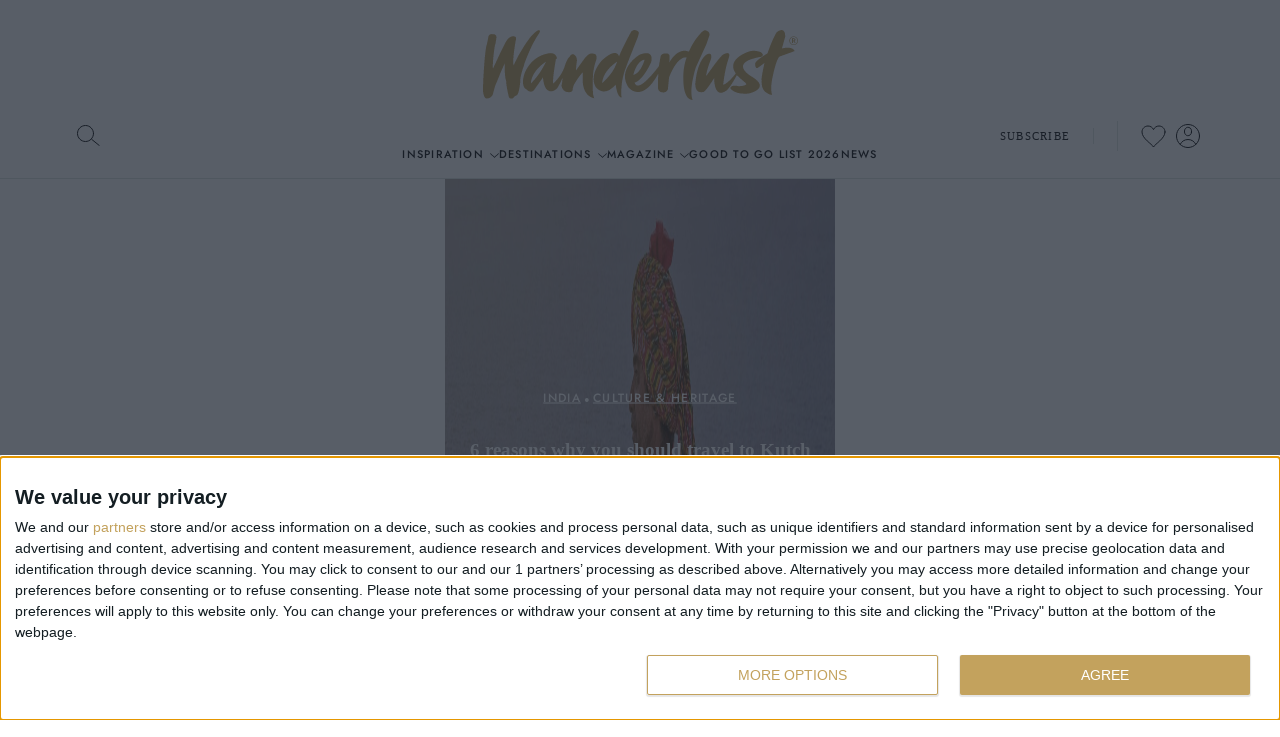

--- FILE ---
content_type: text/html; charset=UTF-8
request_url: https://www.wanderlustmagazine.com/inspiration/travel-kutch-gujarat-india-2020/
body_size: 72078
content:
<!doctype html>
<html lang="en-US">
	<head>
		<meta charset="UTF-8">
		<meta name="viewport" content="width=device-width, initial-scale=1, maximum-scale=5"/>
		<link rel="icon" sizes="any" href="/favicon.ico">
		<link rel="apple-touch-icon" sizes="180x180" href="/apple-touch-icon.png">
		<link rel="icon" type="image/png" sizes="32x32" href="/favicon-32x32.png">
		<link rel="icon" type="image/png" sizes="16x16" href="/favicon-16x16.png">
		<link rel="icon" type="image/svg+xml" sizes="any" href="/favicon.svg">
		<link rel="manifest" href="/site.webmanifest">
				        <script type="text/javascript">
            wak_seo_tagging = {};

            wak_seo_tagging.zone = 'Discover';
            wak_seo_tagging.subZone = 'discovergujarat';
            wak_seo_tagging.pageID = '231750';
            wak_seo_tagging.contentType = '';
            wak_seo_tagging.author = 'Team Wanderlust';
                                                wak_seo_tagging.continentsTags = {}
            wak_seo_tagging.continentsTags.dfpValues = ["asia"];
            wak_seo_tagging.continentsTags.Labels = ["Asia"];
            wak_seo_tagging.continentsTags.Values = [];
                        
            
                    </script>
        <meta name='robots' content='nofollow' />
	<style>img:is([sizes="auto" i], [sizes^="auto," i]) { contain-intrinsic-size: 3000px 1500px }</style>
	
	<!-- This site is optimized with the Yoast SEO plugin v26.5 - https://yoast.com/wordpress/plugins/seo/ -->
	<title>6 reasons why you should travel to Kutch - Wanderlust</title>
	<meta name="description" content="It’s time to get festive in the Indian state of Gujarat. Discover how best to enjoy the Rann Utsav festival and where to find Kutch’s other top travel experiences…" />
	<link rel="canonical" href="https://www.wanderlustmagazine.com/inspiration/travel-kutch-gujarat-india-2020/" />
	<meta property="og:locale" content="en_US" />
	<meta property="og:type" content="article" />
	<meta property="og:title" content="6 reasons why you should travel to Kutch - Wanderlust" />
	<meta property="og:description" content="It’s time to get festive in the Indian state of Gujarat. Discover how best to enjoy the Rann Utsav festival and where to find Kutch’s other top travel experiences…" />
	<meta property="og:url" content="https://www.wanderlustmagazine.com/inspiration/travel-kutch-gujarat-india-2020/" />
	<meta property="og:site_name" content="Wanderlust" />
	<meta property="article:publisher" content="https://www.facebook.com/wanderlusttravelmagazine" />
	<meta property="article:published_time" content="2020-03-09T00:00:00+00:00" />
	<meta name="author" content="Adam Potter" />
	<meta name="twitter:card" content="summary_large_image" />
	<meta name="twitter:creator" content="@wanderlustmag" />
	<meta name="twitter:site" content="@wanderlustmag" />
	<meta name="twitter:label1" content="Written by" />
	<meta name="twitter:data1" content="Adam Potter" />
	<meta name="twitter:label2" content="Est. reading time" />
	<meta name="twitter:data2" content="7 minutes" />
	<script type="application/ld+json" class="yoast-schema-graph">{"@context":"https://schema.org","@graph":[{"@type":"Article","@id":"https://www.wanderlustmagazine.com/inspiration/travel-kutch-gujarat-india-2020/#article","isPartOf":{"@id":"https://www.wanderlustmagazine.com/inspiration/travel-kutch-gujarat-india-2020/"},"author":[{"@id":"https://www.wanderlustmagazine.com/#/schema/person/2a5c89518d9a25c5c7a5d38b5569afc8"}],"headline":"6 reasons why you should travel to Kutch","datePublished":"2020-03-09T00:00:00+00:00","mainEntityOfPage":{"@id":"https://www.wanderlustmagazine.com/inspiration/travel-kutch-gujarat-india-2020/"},"wordCount":1351,"publisher":{"@id":"https://www.wanderlustmagazine.com/#organization"},"image":{"@id":"https://www.wanderlustmagazine.com/inspiration/travel-kutch-gujarat-india-2020/#primaryimage"},"thumbnailUrl":"https://www.wanderlustmagazine.com/wp-content/uploads/2023/11/gujarat-main-2-scaled.jpg","inLanguage":"en-US"},{"@type":"WebPage","@id":"https://www.wanderlustmagazine.com/inspiration/travel-kutch-gujarat-india-2020/","url":"https://www.wanderlustmagazine.com/inspiration/travel-kutch-gujarat-india-2020/","name":"6 reasons why you should travel to Kutch - Wanderlust","isPartOf":{"@id":"https://www.wanderlustmagazine.com/#website"},"primaryImageOfPage":{"@id":"https://www.wanderlustmagazine.com/inspiration/travel-kutch-gujarat-india-2020/#primaryimage"},"image":{"@id":"https://www.wanderlustmagazine.com/inspiration/travel-kutch-gujarat-india-2020/#primaryimage"},"thumbnailUrl":"https://www.wanderlustmagazine.com/wp-content/uploads/2023/11/gujarat-main-2-scaled.jpg","datePublished":"2020-03-09T00:00:00+00:00","description":"It’s time to get festive in the Indian state of Gujarat. Discover how best to enjoy the Rann Utsav festival and where to find Kutch’s other top travel experiences…","breadcrumb":{"@id":"https://www.wanderlustmagazine.com/inspiration/travel-kutch-gujarat-india-2020/#breadcrumb"},"inLanguage":"en-US","potentialAction":[{"@type":"ReadAction","target":["https://www.wanderlustmagazine.com/inspiration/travel-kutch-gujarat-india-2020/"]}]},{"@type":"ImageObject","inLanguage":"en-US","@id":"https://www.wanderlustmagazine.com/inspiration/travel-kutch-gujarat-india-2020/#primaryimage","url":"https://www.wanderlustmagazine.com/wp-content/uploads/2023/11/gujarat-main-2-scaled.jpg","contentUrl":"https://www.wanderlustmagazine.com/wp-content/uploads/2023/11/gujarat-main-2-scaled.jpg","width":2560,"height":1536},{"@type":"BreadcrumbList","@id":"https://www.wanderlustmagazine.com/inspiration/travel-kutch-gujarat-india-2020/#breadcrumb","itemListElement":[{"@type":"ListItem","position":1,"name":"Home","item":"https://www.wanderlustmagazine.com/"},{"@type":"ListItem","position":2,"name":"6 reasons why you should travel to Kutch"}]},{"@type":"WebSite","@id":"https://www.wanderlustmagazine.com/#website","url":"https://www.wanderlustmagazine.com/","name":"Wanderlust","description":"Wanderlust Magazine","publisher":{"@id":"https://www.wanderlustmagazine.com/#organization"},"potentialAction":[{"@type":"SearchAction","target":{"@type":"EntryPoint","urlTemplate":"https://www.wanderlustmagazine.com/?s={search_term_string}"},"query-input":{"@type":"PropertyValueSpecification","valueRequired":true,"valueName":"search_term_string"}}],"inLanguage":"en-US"},{"@type":"Organization","@id":"https://www.wanderlustmagazine.com/#organization","name":"Wanderlust","url":"https://www.wanderlustmagazine.com/","logo":{"@type":"ImageObject","inLanguage":"en-US","@id":"https://www.wanderlustmagazine.com/#/schema/logo/image/","url":"https://www.wanderlustmagazine.com/wp-content/uploads/2023/09/wanderlust-logo.svg","contentUrl":"https://www.wanderlustmagazine.com/wp-content/uploads/2023/09/wanderlust-logo.svg","width":"315","height":"70","caption":"Wanderlust"},"image":{"@id":"https://www.wanderlustmagazine.com/#/schema/logo/image/"},"sameAs":["https://www.facebook.com/wanderlusttravelmagazine","https://x.com/wanderlustmag","https://www.instagram.com/wanderlustmag/","https://uk.linkedin.com/company/wanderlust"]},{"@type":"Person","@id":"https://www.wanderlustmagazine.com/#/schema/person/2a5c89518d9a25c5c7a5d38b5569afc8","name":"Adam Potter","image":{"@type":"ImageObject","inLanguage":"en-US","@id":"https://www.wanderlustmagazine.com/#/schema/person/image/c620db3b14041e4b693e7c6cb4a51a7f","url":"https://secure.gravatar.com/avatar/5b9186cfdad49f6d648ce7801bd6058625882698c87b057032e790f8bb29c6c4?s=96&d=mm&r=g","contentUrl":"https://secure.gravatar.com/avatar/5b9186cfdad49f6d648ce7801bd6058625882698c87b057032e790f8bb29c6c4?s=96&d=mm&r=g","caption":"Adam Potter"},"url":"https://www.wanderlustmagazine.com/author/adam-potter/"}]}</script>
	<!-- / Yoast SEO plugin. -->


<link rel='dns-prefetch' href='//api.mapbox.com' />
<link rel='dns-prefetch' href='//www.google.com' />
<script type="text/javascript">
/* <![CDATA[ */
window._wpemojiSettings = {"baseUrl":"https:\/\/s.w.org\/images\/core\/emoji\/16.0.1\/72x72\/","ext":".png","svgUrl":"https:\/\/s.w.org\/images\/core\/emoji\/16.0.1\/svg\/","svgExt":".svg","source":{"concatemoji":"https:\/\/www.wanderlustmagazine.com\/wp-includes\/js\/wp-emoji-release.min.js?ver=6.8.3"}};
/*! This file is auto-generated */
!function(s,n){var o,i,e;function c(e){try{var t={supportTests:e,timestamp:(new Date).valueOf()};sessionStorage.setItem(o,JSON.stringify(t))}catch(e){}}function p(e,t,n){e.clearRect(0,0,e.canvas.width,e.canvas.height),e.fillText(t,0,0);var t=new Uint32Array(e.getImageData(0,0,e.canvas.width,e.canvas.height).data),a=(e.clearRect(0,0,e.canvas.width,e.canvas.height),e.fillText(n,0,0),new Uint32Array(e.getImageData(0,0,e.canvas.width,e.canvas.height).data));return t.every(function(e,t){return e===a[t]})}function u(e,t){e.clearRect(0,0,e.canvas.width,e.canvas.height),e.fillText(t,0,0);for(var n=e.getImageData(16,16,1,1),a=0;a<n.data.length;a++)if(0!==n.data[a])return!1;return!0}function f(e,t,n,a){switch(t){case"flag":return n(e,"\ud83c\udff3\ufe0f\u200d\u26a7\ufe0f","\ud83c\udff3\ufe0f\u200b\u26a7\ufe0f")?!1:!n(e,"\ud83c\udde8\ud83c\uddf6","\ud83c\udde8\u200b\ud83c\uddf6")&&!n(e,"\ud83c\udff4\udb40\udc67\udb40\udc62\udb40\udc65\udb40\udc6e\udb40\udc67\udb40\udc7f","\ud83c\udff4\u200b\udb40\udc67\u200b\udb40\udc62\u200b\udb40\udc65\u200b\udb40\udc6e\u200b\udb40\udc67\u200b\udb40\udc7f");case"emoji":return!a(e,"\ud83e\udedf")}return!1}function g(e,t,n,a){var r="undefined"!=typeof WorkerGlobalScope&&self instanceof WorkerGlobalScope?new OffscreenCanvas(300,150):s.createElement("canvas"),o=r.getContext("2d",{willReadFrequently:!0}),i=(o.textBaseline="top",o.font="600 32px Arial",{});return e.forEach(function(e){i[e]=t(o,e,n,a)}),i}function t(e){var t=s.createElement("script");t.src=e,t.defer=!0,s.head.appendChild(t)}"undefined"!=typeof Promise&&(o="wpEmojiSettingsSupports",i=["flag","emoji"],n.supports={everything:!0,everythingExceptFlag:!0},e=new Promise(function(e){s.addEventListener("DOMContentLoaded",e,{once:!0})}),new Promise(function(t){var n=function(){try{var e=JSON.parse(sessionStorage.getItem(o));if("object"==typeof e&&"number"==typeof e.timestamp&&(new Date).valueOf()<e.timestamp+604800&&"object"==typeof e.supportTests)return e.supportTests}catch(e){}return null}();if(!n){if("undefined"!=typeof Worker&&"undefined"!=typeof OffscreenCanvas&&"undefined"!=typeof URL&&URL.createObjectURL&&"undefined"!=typeof Blob)try{var e="postMessage("+g.toString()+"("+[JSON.stringify(i),f.toString(),p.toString(),u.toString()].join(",")+"));",a=new Blob([e],{type:"text/javascript"}),r=new Worker(URL.createObjectURL(a),{name:"wpTestEmojiSupports"});return void(r.onmessage=function(e){c(n=e.data),r.terminate(),t(n)})}catch(e){}c(n=g(i,f,p,u))}t(n)}).then(function(e){for(var t in e)n.supports[t]=e[t],n.supports.everything=n.supports.everything&&n.supports[t],"flag"!==t&&(n.supports.everythingExceptFlag=n.supports.everythingExceptFlag&&n.supports[t]);n.supports.everythingExceptFlag=n.supports.everythingExceptFlag&&!n.supports.flag,n.DOMReady=!1,n.readyCallback=function(){n.DOMReady=!0}}).then(function(){return e}).then(function(){var e;n.supports.everything||(n.readyCallback(),(e=n.source||{}).concatemoji?t(e.concatemoji):e.wpemoji&&e.twemoji&&(t(e.twemoji),t(e.wpemoji)))}))}((window,document),window._wpemojiSettings);
/* ]]> */
</script>
        <style type="text/css">
            @font-face{font-display:swap;font-family:Noe Display;font-style:normal;font-weight:400;src:url(/wp-content/themes/wanderlust-theme/assets/dist/fonts/Noe-Display.ttf)}@font-face{font-display:swap;font-family:Noe Display;font-style:normal;font-weight:500;src:url(/wp-content/themes/wanderlust-theme/assets/dist/fonts/Noe-Display-Medium.otf)}@font-face{font-display:swap;font-family:Noe Display;font-style:normal;font-weight:600;src:url(/wp-content/themes/wanderlust-theme/assets/dist/fonts/Noe-Display-Semibold.otf)}@font-face{font-display:swap;font-family:Noe Display;font-style:italic;font-weight:600;src:url(/wp-content/themes/wanderlust-theme/assets/dist/fonts/Noe-Display-Semibold-Italic.otf)}@font-face{font-display:swap;font-family:Noe Display;font-style:normal;font-weight:700;src:url(/wp-content/themes/wanderlust-theme/assets/dist/fonts/Noe-Display-Bold.otf)}@font-face{font-display:swap;font-family:Noe Display;font-style:normal;font-weight:900;src:url(/wp-content/themes/wanderlust-theme/assets/dist/fonts/Noe-Display-Black.otf)}@font-face{font-display:swap;font-family:Jost;font-style:normal;font-weight:100;src:url(/wp-content/themes/wanderlust-theme/assets/dist/fonts/Jost-Thin.ttf)}@font-face{font-display:swap;font-family:Jost;font-style:italic;font-weight:100;src:url(/wp-content/themes/wanderlust-theme/assets/dist/fonts/Jost-ThinItalic.ttf)}@font-face{font-display:swap;font-family:Jost;font-style:normal;font-weight:200;src:url(/wp-content/themes/wanderlust-theme/assets/dist/fonts/Jost-ExtraLight.ttf)}@font-face{font-display:swap;font-family:Jost;font-style:italic;font-weight:200;src:url(/wp-content/themes/wanderlust-theme/assets/dist/fonts/Jost-ExtraLightItalic.ttf)}@font-face{font-display:swap;font-family:Jost;font-style:normal;font-weight:300;src:url(/wp-content/themes/wanderlust-theme/assets/dist/fonts/Jost-Light.ttf)}@font-face{font-display:swap;font-family:Jost;font-style:italic;font-weight:300;src:url(/wp-content/themes/wanderlust-theme/assets/dist/fonts/Jost-LightItalic.ttf)}@font-face{font-display:swap;font-family:Jost;font-style:normal;font-weight:400;src:url(/wp-content/themes/wanderlust-theme/assets/dist/fonts/Jost-Regular.ttf)}@font-face{font-display:swap;font-family:Jost;font-style:italic;font-weight:400;src:url(/wp-content/themes/wanderlust-theme/assets/dist/fonts/Jost-Italic.ttf)}@font-face{font-display:swap;font-family:Jost;font-style:normal;font-weight:500;src:url(/wp-content/themes/wanderlust-theme/assets/dist/fonts/Jost-Medium.ttf)}@font-face{font-display:swap;font-family:Jost;font-style:italic;font-weight:500;src:url(/wp-content/themes/wanderlust-theme/assets/dist/fonts/Jost-MediumItalic.ttf)}@font-face{font-display:swap;font-family:Jost;font-style:normal;font-weight:600;src:url(/wp-content/themes/wanderlust-theme/assets/dist/fonts/Jost-SemiBold.ttf)}@font-face{font-display:swap;font-family:Jost;font-style:italic;font-weight:600;src:url(/wp-content/themes/wanderlust-theme/assets/dist/fonts/Jost-SemiBoldItalic.ttf)}@font-face{font-display:swap;font-family:Jost;font-style:normal;font-weight:700;src:url(/wp-content/themes/wanderlust-theme/assets/dist/fonts/Jost-Bold.ttf)}@font-face{font-display:swap;font-family:Jost;font-style:italic;font-weight:700;src:url(/wp-content/themes/wanderlust-theme/assets/dist/fonts/Jost-BoldItalic.ttf)}@font-face{font-display:swap;font-family:Jost;font-style:normal;font-weight:800;src:url(/wp-content/themes/wanderlust-theme/assets/dist/fonts/Jost-ExtraBold.ttf)}@font-face{font-display:swap;font-family:Jost;font-style:italic;font-weight:800;src:url(/wp-content/themes/wanderlust-theme/assets/dist/fonts/Jost-ExtraBoldItalic.ttf)}@font-face{font-display:swap;font-family:Jost;font-style:normal;font-weight:900;src:url(/wp-content/themes/wanderlust-theme/assets/dist/fonts/Jost-Black.ttf)}@font-face{font-display:swap;font-family:Jost;font-style:italic;font-weight:900;src:url(/wp-content/themes/wanderlust-theme/assets/dist/fonts/Jost-BlackItalic.ttf)}@font-face{font-display:swap;font-family:Brittany Signature Script;font-style:normal;font-weight:400;src:url(/wp-content/themes/wanderlust-theme/assets/dist/fonts/brittany-signature-script.ttf)}*,:after,:before{box-sizing:border-box}html{font-size:16px}body{margin:0;padding:0}body.no-scroll{overflow:hidden}#root>section{min-height:calc(100vh - 37.5625rem)}@media screen and (min-width:1024px){#root>section{min-height:calc(100vh - 28.625rem)}}.logged-in.admin-bar #root>section{min-height:calc(100vh - 40.4375rem)}@media screen and (min-width:783px){.logged-in.admin-bar #root>section{min-height:calc(100vh - 39.5625rem)}}@media screen and (min-width:1024px){.logged-in.admin-bar #root>section{min-height:calc(100vh - 30.625rem)}}#main>article>.wak-acf-block-hot-offers-content,#main>article>.wak-acf-block-spacer+.wak-acf-block-hot-offers-content{padding-top:6.0625rem}@media screen and (min-width:768px){#main>article>.wak-acf-block-hot-offers-content,#main>article>.wak-acf-block-spacer+.wak-acf-block-hot-offers-content{padding-top:10.9375rem}}.wak-fe #wpadminbar{overflow:hidden}.wak-content-layout-default,.wak-content-layout-nav,.wak-flex-container{align-items:flex-start;display:flex;flex-direction:column;padding:0 20px;width:100%}@media screen and (min-width:768px){.wak-content-layout-default:not(.wak-content-layout-column),.wak-content-layout-nav:not(.wak-content-layout-column),.wak-flex-container:not(.wak-content-layout-column){flex-direction:row}}@media screen and (min-width:1024px){.wak-content-layout-default,.wak-content-layout-nav,.wak-flex-container{padding:0 80px}}@media screen and (min-width:1440px){.wak-content-layout-default,.wak-content-layout-nav,.wak-flex-container{padding:0 calc(50% - 640px)}}@media screen and (min-width:1024px){.wak-header-advert-takeover .wak-content-layout-default,.wak-header-advert-takeover .wak-content-layout-nav,.wak-header-advert-takeover .wak-flex-container{padding:0 20px}}.wak-flex-container-mobile-full-width{align-items:flex-start;display:flex;flex-direction:column;padding:0;width:100%}@media screen and (min-width:768px){.wak-flex-container-mobile-full-width{padding:0 20px}}@media screen and (min-width:1024px){.wak-flex-container-mobile-full-width{padding:0 80px}}@media screen and (min-width:1440px){.wak-flex-container-mobile-full-width{padding:0 calc(50% - 640px)}}@media screen and (min-width:1024px){.wak-header-advert-takeover .wak-flex-container-mobile-full-width{padding:0 20px}}.wak-listing-layout-default{align-items:flex-start;column-gap:50px;display:flex;flex-direction:column;justify-content:flex-start;padding:0 20px;row-gap:50px;width:100%}@media screen and (min-width:768px){.wak-listing-layout-default{flex-flow:row wrap}}@media screen and (min-width:1024px){.wak-listing-layout-default{padding:0 80px}}@media screen and (min-width:1440px){.wak-listing-layout-default{padding:0 calc(50% - 640px)}}@media screen and (min-width:1024px){.wak-header-advert-takeover .wak-listing-layout-default{padding:0 20px}}.wak-content-layout-full-width{align-items:flex-start;display:flex;flex-direction:column;padding:0;width:100%}@media screen and (min-width:768px){.wak-content-layout-full-width:not(.wak-content-layout-column){flex-direction:row}}@media screen and (min-width:1024px){.wak-content-layout-full-width{padding:0}}@media screen and (min-width:1440px){.wak-content-layout-full-width{padding:0 calc(50% - 720px)}}@media screen and (min-width:1024px){.wak-header-advert-takeover .wak-content-layout-full-width{padding:0 20px}}.wak-content-layout-horiz-scroll{align-items:flex-start;display:flex;flex-direction:row;gap:20px;padding:0;width:100%}@media screen and (min-width:768px){.wak-content-layout-horiz-scroll{padding:0 20px}}@media screen and (min-width:1024px){.wak-content-layout-horiz-scroll{padding:0 80px}}@media screen and (min-width:1440px){.wak-content-layout-horiz-scroll{padding:0 calc(50% - 640px)}}@media screen and (min-width:1024px){.wak-header-advert-takeover .wak-content-layout-horiz-scroll{padding:0 20px}}.wak-header-advert-takeover .wak-acf-block .wak-title-container:after{max-width:calc(100% - 40px)!important}@media screen and (min-width:1440px){.wak-header-advert-takeover .wak-acf-block .wak-title-container:after{max-width:1280px!important}}html :where(.editor-styles-wrapper) .wak-content-layout-default,html :where(.editor-styles-wrapper) .wak-content-layout-nav,html :where(.editor-styles-wrapper) .wak-flex-container,html :where(.editor-styles-wrapper) .wak-listing-layout-default{box-sizing:border-box}@media screen and (min-width:1440px){html :where(.editor-styles-wrapper) .wak-content-layout-default,html :where(.editor-styles-wrapper) .wak-content-layout-nav,html :where(.editor-styles-wrapper) .wak-flex-container,html :where(.editor-styles-wrapper) .wak-listing-layout-default{padding:0 80px}}html :where(.editor-styles-wrapper) .wak-content-layout-full-width{padding:0}.wak-advert-container{display:block;height:100%;width:100%}.wak-advert-container.wak-advert-banner-landscape{aspect-ratio:970/250;display:none;max-height:250px;max-width:970px}@media screen and (min-width:768px){.wak-advert-container.wak-advert-banner-landscape{display:block}}.wak-advert-container.wak-advert-square-600{aspect-ratio:1/1;max-height:600px;max-width:600px}.wak-advert-container.wak-advert-300x250{aspect-ratio:300/250;max-height:250px;max-width:300px}.wak-advert-container.wak-advert-420x300{aspect-ratio:400/320;max-height:300px;max-width:420px}.wak-article-thick-underline{background:url(/wp-content/themes/wanderlust-theme/assets/dist/img/wanderlust-brush-stroke-small.svg) 0 0 no-repeat;background-size:contain;display:block;height:40px;width:200px}.wak-promoted-article-tag{align-items:center;background-color:#fff;border-radius:13px;display:flex;height:26px;inset:5px 5px auto auto;overflow:hidden;pointer-events:none;position:absolute;text-indent:200%;white-space:nowrap;width:26px;z-index:3}@media screen and (min-width:768px){.wak-promoted-article-tag{inset:12px 10px auto auto;padding:0 11px 0 10px;text-indent:0;width:auto}}.wak-promoted-article-tag .wak-icon-star{background:url(/wp-content/themes/wanderlust-theme/assets/dist/img/promoted.svg) 0 0 no-repeat;background-size:contain;flex:0 0 14px;height:14px;margin-left:6px;margin-right:6px;width:14px}@media screen and (min-width:768px){.wak-promoted-article-tag .wak-icon-star{margin-left:0;margin-right:7px}.wak-promoted-article-tag.wak-always-small-tag{inset:5px 5px auto auto;margin-left:6px;margin-right:0;padding:6.5px;text-indent:100%;width:26px}}.wak-promoted-article-tag.wak-always-large-tag{inset:12px 10px auto auto;padding:0 11px 0 10px;text-indent:0;width:auto}.wak-destination-article-columns,.wak-news-article-columns{flex-direction:column!important;gap:40px;justify-content:space-between;margin-top:60px;position:relative;z-index:1}@media screen and (min-width:768px){.wak-destination-article-columns,.wak-news-article-columns{flex-direction:column!important}}@media screen and (min-width:1024px){.wak-destination-article-columns,.wak-news-article-columns{padding:0 20px}}@media screen and (min-width:1280px){.wak-destination-article-columns,.wak-news-article-columns{flex-direction:row!important;gap:20px;margin-top:100px}}@media screen and (min-width:1520px){.wak-destination-article-columns,.wak-news-article-columns{gap:40px;padding:0 calc(50% - 740px)}}.wak-destination-article-columns .wak-left,.wak-news-article-columns .wak-left{width:100%}@media screen and (min-width:1440px){.wak-destination-article-columns .wak-left,.wak-news-article-columns .wak-left{flex:0 1 970px;max-width:970px}}.wak-destination-article-columns .wak-right,.wak-news-article-columns .wak-right{width:100%}@media screen and (min-width:1280px){.wak-destination-article-columns .wak-right.wak-sticky,.wak-news-article-columns .wak-right.wak-sticky{align-self:flex-start;flex:0 0 390px;height:auto;position:sticky;top:160px}}.wak-destination-article-columns .wak-acf-block,.wak-destination-article-columns .wak-non-acf-block,.wak-news-article-columns .wak-acf-block,.wak-news-article-columns .wak-non-acf-block{margin-left:auto!important;margin-right:auto!important;max-width:840px;padding:0}.wak-destination-article-columns .wak-acf-block-sidebar-content,.wak-news-article-columns .wak-acf-block-sidebar-content{margin:auto;max-width:none;padding:0}.wak-destination-article-columns .wak-acf-block-news-copy-image-advert,.wak-destination-article-columns .wak-block-article-image,.wak-news-article-columns .wak-acf-block-news-copy-image-advert,.wak-news-article-columns .wak-block-article-image{padding:0!important}@media screen and (min-width:768px){.wak-destination-article-columns .wak-acf-block-news-copy-image-advert,.wak-destination-article-columns .wak-block-article-image,.wak-news-article-columns .wak-acf-block-news-copy-image-advert,.wak-news-article-columns .wak-block-article-image{padding:0!important}}@media screen and (min-width:1024px){.wak-destination-article-columns .wak-acf-block-news-copy-image-advert,.wak-destination-article-columns .wak-block-article-image,.wak-news-article-columns .wak-acf-block-news-copy-image-advert,.wak-news-article-columns .wak-block-article-image{padding:0!important}}.wak-destination-article-columns .wak-non-acf-block.wak-non-acf-block-core-heading,.wak-destination-article-columns .wak-non-acf-block.wak-non-acf-block-core-image,.wak-destination-article-columns .wak-non-acf-block.wak-non-acf-block-core-list,.wak-destination-article-columns .wak-non-acf-block.wak-non-acf-block-core-list-item,.wak-destination-article-columns .wak-non-acf-block.wak-non-acf-block-core-paragraph,.wak-destination-article-columns .wak-non-acf-block.wak-non-acf-block-core-pullquote,.wak-destination-article-columns .wak-non-acf-block.wak-non-acf-block-core-quote,.wak-news-article-columns .wak-non-acf-block.wak-non-acf-block-core-heading,.wak-news-article-columns .wak-non-acf-block.wak-non-acf-block-core-image,.wak-news-article-columns .wak-non-acf-block.wak-non-acf-block-core-list,.wak-news-article-columns .wak-non-acf-block.wak-non-acf-block-core-list-item,.wak-news-article-columns .wak-non-acf-block.wak-non-acf-block-core-paragraph,.wak-news-article-columns .wak-non-acf-block.wak-non-acf-block-core-pullquote,.wak-news-article-columns .wak-non-acf-block.wak-non-acf-block-core-quote{margin-left:0!important;margin-right:0!important;padding:0}@media screen and (min-width:768px){.wak-destination-article-columns .wak-non-acf-block.wak-non-acf-block-core-heading,.wak-destination-article-columns .wak-non-acf-block.wak-non-acf-block-core-image,.wak-destination-article-columns .wak-non-acf-block.wak-non-acf-block-core-list,.wak-destination-article-columns .wak-non-acf-block.wak-non-acf-block-core-list-item,.wak-destination-article-columns .wak-non-acf-block.wak-non-acf-block-core-paragraph,.wak-destination-article-columns .wak-non-acf-block.wak-non-acf-block-core-pullquote,.wak-destination-article-columns .wak-non-acf-block.wak-non-acf-block-core-quote,.wak-news-article-columns .wak-non-acf-block.wak-non-acf-block-core-heading,.wak-news-article-columns .wak-non-acf-block.wak-non-acf-block-core-image,.wak-news-article-columns .wak-non-acf-block.wak-non-acf-block-core-list,.wak-news-article-columns .wak-non-acf-block.wak-non-acf-block-core-list-item,.wak-news-article-columns .wak-non-acf-block.wak-non-acf-block-core-paragraph,.wak-news-article-columns .wak-non-acf-block.wak-non-acf-block-core-pullquote,.wak-news-article-columns .wak-non-acf-block.wak-non-acf-block-core-quote{margin-left:auto!important;margin-right:auto!important}}.wak-destination-article-columns .wak-non-acf-block.wak-non-acf-block-core-heading img,.wak-destination-article-columns .wak-non-acf-block.wak-non-acf-block-core-heading picture,.wak-destination-article-columns .wak-non-acf-block.wak-non-acf-block-core-image img,.wak-destination-article-columns .wak-non-acf-block.wak-non-acf-block-core-image picture,.wak-destination-article-columns .wak-non-acf-block.wak-non-acf-block-core-list img,.wak-destination-article-columns .wak-non-acf-block.wak-non-acf-block-core-list picture,.wak-destination-article-columns .wak-non-acf-block.wak-non-acf-block-core-list-item img,.wak-destination-article-columns .wak-non-acf-block.wak-non-acf-block-core-list-item picture,.wak-destination-article-columns .wak-non-acf-block.wak-non-acf-block-core-paragraph img,.wak-destination-article-columns .wak-non-acf-block.wak-non-acf-block-core-paragraph picture,.wak-destination-article-columns .wak-non-acf-block.wak-non-acf-block-core-pullquote img,.wak-destination-article-columns .wak-non-acf-block.wak-non-acf-block-core-pullquote picture,.wak-destination-article-columns .wak-non-acf-block.wak-non-acf-block-core-quote img,.wak-destination-article-columns .wak-non-acf-block.wak-non-acf-block-core-quote picture,.wak-news-article-columns .wak-non-acf-block.wak-non-acf-block-core-heading img,.wak-news-article-columns .wak-non-acf-block.wak-non-acf-block-core-heading picture,.wak-news-article-columns .wak-non-acf-block.wak-non-acf-block-core-image img,.wak-news-article-columns .wak-non-acf-block.wak-non-acf-block-core-image picture,.wak-news-article-columns .wak-non-acf-block.wak-non-acf-block-core-list img,.wak-news-article-columns .wak-non-acf-block.wak-non-acf-block-core-list picture,.wak-news-article-columns .wak-non-acf-block.wak-non-acf-block-core-list-item img,.wak-news-article-columns .wak-non-acf-block.wak-non-acf-block-core-list-item picture,.wak-news-article-columns .wak-non-acf-block.wak-non-acf-block-core-paragraph img,.wak-news-article-columns .wak-non-acf-block.wak-non-acf-block-core-paragraph picture,.wak-news-article-columns .wak-non-acf-block.wak-non-acf-block-core-pullquote img,.wak-news-article-columns .wak-non-acf-block.wak-non-acf-block-core-pullquote picture,.wak-news-article-columns .wak-non-acf-block.wak-non-acf-block-core-quote img,.wak-news-article-columns .wak-non-acf-block.wak-non-acf-block-core-quote picture{display:block;height:auto;margin:0 auto;max-width:100%;width:auto}@media screen and (min-width:768px){.wak-destination-article-columns .wak-non-acf-block.wak-non-acf-block-core-heading img,.wak-destination-article-columns .wak-non-acf-block.wak-non-acf-block-core-heading picture,.wak-destination-article-columns .wak-non-acf-block.wak-non-acf-block-core-image img,.wak-destination-article-columns .wak-non-acf-block.wak-non-acf-block-core-image picture,.wak-destination-article-columns .wak-non-acf-block.wak-non-acf-block-core-list img,.wak-destination-article-columns .wak-non-acf-block.wak-non-acf-block-core-list picture,.wak-destination-article-columns .wak-non-acf-block.wak-non-acf-block-core-list-item img,.wak-destination-article-columns .wak-non-acf-block.wak-non-acf-block-core-list-item picture,.wak-destination-article-columns .wak-non-acf-block.wak-non-acf-block-core-paragraph img,.wak-destination-article-columns .wak-non-acf-block.wak-non-acf-block-core-paragraph picture,.wak-destination-article-columns .wak-non-acf-block.wak-non-acf-block-core-pullquote img,.wak-destination-article-columns .wak-non-acf-block.wak-non-acf-block-core-pullquote picture,.wak-destination-article-columns .wak-non-acf-block.wak-non-acf-block-core-quote img,.wak-destination-article-columns .wak-non-acf-block.wak-non-acf-block-core-quote picture,.wak-news-article-columns .wak-non-acf-block.wak-non-acf-block-core-heading img,.wak-news-article-columns .wak-non-acf-block.wak-non-acf-block-core-heading picture,.wak-news-article-columns .wak-non-acf-block.wak-non-acf-block-core-image img,.wak-news-article-columns .wak-non-acf-block.wak-non-acf-block-core-image picture,.wak-news-article-columns .wak-non-acf-block.wak-non-acf-block-core-list img,.wak-news-article-columns .wak-non-acf-block.wak-non-acf-block-core-list picture,.wak-news-article-columns .wak-non-acf-block.wak-non-acf-block-core-list-item img,.wak-news-article-columns .wak-non-acf-block.wak-non-acf-block-core-list-item picture,.wak-news-article-columns .wak-non-acf-block.wak-non-acf-block-core-paragraph img,.wak-news-article-columns .wak-non-acf-block.wak-non-acf-block-core-paragraph picture,.wak-news-article-columns .wak-non-acf-block.wak-non-acf-block-core-pullquote img,.wak-news-article-columns .wak-non-acf-block.wak-non-acf-block-core-pullquote picture,.wak-news-article-columns .wak-non-acf-block.wak-non-acf-block-core-quote img,.wak-news-article-columns .wak-non-acf-block.wak-non-acf-block-core-quote picture{height:auto;max-width:100%}}@media screen and (min-width:1024px){.wak-destination-article-columns .wak-non-acf-block.wak-non-acf-block-core-heading img,.wak-destination-article-columns .wak-non-acf-block.wak-non-acf-block-core-heading picture,.wak-destination-article-columns .wak-non-acf-block.wak-non-acf-block-core-image img,.wak-destination-article-columns .wak-non-acf-block.wak-non-acf-block-core-image picture,.wak-destination-article-columns .wak-non-acf-block.wak-non-acf-block-core-list img,.wak-destination-article-columns .wak-non-acf-block.wak-non-acf-block-core-list picture,.wak-destination-article-columns .wak-non-acf-block.wak-non-acf-block-core-list-item img,.wak-destination-article-columns .wak-non-acf-block.wak-non-acf-block-core-list-item picture,.wak-destination-article-columns .wak-non-acf-block.wak-non-acf-block-core-paragraph img,.wak-destination-article-columns .wak-non-acf-block.wak-non-acf-block-core-paragraph picture,.wak-destination-article-columns .wak-non-acf-block.wak-non-acf-block-core-pullquote img,.wak-destination-article-columns .wak-non-acf-block.wak-non-acf-block-core-pullquote picture,.wak-destination-article-columns .wak-non-acf-block.wak-non-acf-block-core-quote img,.wak-destination-article-columns .wak-non-acf-block.wak-non-acf-block-core-quote picture,.wak-news-article-columns .wak-non-acf-block.wak-non-acf-block-core-heading img,.wak-news-article-columns .wak-non-acf-block.wak-non-acf-block-core-heading picture,.wak-news-article-columns .wak-non-acf-block.wak-non-acf-block-core-image img,.wak-news-article-columns .wak-non-acf-block.wak-non-acf-block-core-image picture,.wak-news-article-columns .wak-non-acf-block.wak-non-acf-block-core-list img,.wak-news-article-columns .wak-non-acf-block.wak-non-acf-block-core-list picture,.wak-news-article-columns .wak-non-acf-block.wak-non-acf-block-core-list-item img,.wak-news-article-columns .wak-non-acf-block.wak-non-acf-block-core-list-item picture,.wak-news-article-columns .wak-non-acf-block.wak-non-acf-block-core-paragraph img,.wak-news-article-columns .wak-non-acf-block.wak-non-acf-block-core-paragraph picture,.wak-news-article-columns .wak-non-acf-block.wak-non-acf-block-core-pullquote img,.wak-news-article-columns .wak-non-acf-block.wak-non-acf-block-core-pullquote picture,.wak-news-article-columns .wak-non-acf-block.wak-non-acf-block-core-quote img,.wak-news-article-columns .wak-non-acf-block.wak-non-acf-block-core-quote picture{height:auto;max-width:100%}}.wak-destination-article-columns .wak-non-acf-block.wak-non-acf-block-core-heading .wp-block-heading img,.wak-destination-article-columns .wak-non-acf-block.wak-non-acf-block-core-heading h1 img,.wak-destination-article-columns .wak-non-acf-block.wak-non-acf-block-core-heading h2 img,.wak-destination-article-columns .wak-non-acf-block.wak-non-acf-block-core-heading h3 img,.wak-destination-article-columns .wak-non-acf-block.wak-non-acf-block-core-heading h4 img,.wak-destination-article-columns .wak-non-acf-block.wak-non-acf-block-core-heading h5 img,.wak-destination-article-columns .wak-non-acf-block.wak-non-acf-block-core-heading h6 img,.wak-destination-article-columns .wak-non-acf-block.wak-non-acf-block-core-image .wp-block-heading img,.wak-destination-article-columns .wak-non-acf-block.wak-non-acf-block-core-image h1 img,.wak-destination-article-columns .wak-non-acf-block.wak-non-acf-block-core-image h2 img,.wak-destination-article-columns .wak-non-acf-block.wak-non-acf-block-core-image h3 img,.wak-destination-article-columns .wak-non-acf-block.wak-non-acf-block-core-image h4 img,.wak-destination-article-columns .wak-non-acf-block.wak-non-acf-block-core-image h5 img,.wak-destination-article-columns .wak-non-acf-block.wak-non-acf-block-core-image h6 img,.wak-destination-article-columns .wak-non-acf-block.wak-non-acf-block-core-list .wp-block-heading img,.wak-destination-article-columns .wak-non-acf-block.wak-non-acf-block-core-list h1 img,.wak-destination-article-columns .wak-non-acf-block.wak-non-acf-block-core-list h2 img,.wak-destination-article-columns .wak-non-acf-block.wak-non-acf-block-core-list h3 img,.wak-destination-article-columns .wak-non-acf-block.wak-non-acf-block-core-list h4 img,.wak-destination-article-columns .wak-non-acf-block.wak-non-acf-block-core-list h5 img,.wak-destination-article-columns .wak-non-acf-block.wak-non-acf-block-core-list h6 img,.wak-destination-article-columns .wak-non-acf-block.wak-non-acf-block-core-list-item .wp-block-heading img,.wak-destination-article-columns .wak-non-acf-block.wak-non-acf-block-core-list-item h1 img,.wak-destination-article-columns .wak-non-acf-block.wak-non-acf-block-core-list-item h2 img,.wak-destination-article-columns .wak-non-acf-block.wak-non-acf-block-core-list-item h3 img,.wak-destination-article-columns .wak-non-acf-block.wak-non-acf-block-core-list-item h4 img,.wak-destination-article-columns .wak-non-acf-block.wak-non-acf-block-core-list-item h5 img,.wak-destination-article-columns .wak-non-acf-block.wak-non-acf-block-core-list-item h6 img,.wak-destination-article-columns .wak-non-acf-block.wak-non-acf-block-core-paragraph .wp-block-heading img,.wak-destination-article-columns .wak-non-acf-block.wak-non-acf-block-core-paragraph h1 img,.wak-destination-article-columns .wak-non-acf-block.wak-non-acf-block-core-paragraph h2 img,.wak-destination-article-columns .wak-non-acf-block.wak-non-acf-block-core-paragraph h3 img,.wak-destination-article-columns .wak-non-acf-block.wak-non-acf-block-core-paragraph h4 img,.wak-destination-article-columns .wak-non-acf-block.wak-non-acf-block-core-paragraph h5 img,.wak-destination-article-columns .wak-non-acf-block.wak-non-acf-block-core-paragraph h6 img,.wak-destination-article-columns .wak-non-acf-block.wak-non-acf-block-core-pullquote .wp-block-heading img,.wak-destination-article-columns .wak-non-acf-block.wak-non-acf-block-core-pullquote h1 img,.wak-destination-article-columns .wak-non-acf-block.wak-non-acf-block-core-pullquote h2 img,.wak-destination-article-columns .wak-non-acf-block.wak-non-acf-block-core-pullquote h3 img,.wak-destination-article-columns .wak-non-acf-block.wak-non-acf-block-core-pullquote h4 img,.wak-destination-article-columns .wak-non-acf-block.wak-non-acf-block-core-pullquote h5 img,.wak-destination-article-columns .wak-non-acf-block.wak-non-acf-block-core-pullquote h6 img,.wak-destination-article-columns .wak-non-acf-block.wak-non-acf-block-core-quote .wp-block-heading img,.wak-destination-article-columns .wak-non-acf-block.wak-non-acf-block-core-quote h1 img,.wak-destination-article-columns .wak-non-acf-block.wak-non-acf-block-core-quote h2 img,.wak-destination-article-columns .wak-non-acf-block.wak-non-acf-block-core-quote h3 img,.wak-destination-article-columns .wak-non-acf-block.wak-non-acf-block-core-quote h4 img,.wak-destination-article-columns .wak-non-acf-block.wak-non-acf-block-core-quote h5 img,.wak-destination-article-columns .wak-non-acf-block.wak-non-acf-block-core-quote h6 img,.wak-news-article-columns .wak-non-acf-block.wak-non-acf-block-core-heading .wp-block-heading img,.wak-news-article-columns .wak-non-acf-block.wak-non-acf-block-core-heading h1 img,.wak-news-article-columns .wak-non-acf-block.wak-non-acf-block-core-heading h2 img,.wak-news-article-columns .wak-non-acf-block.wak-non-acf-block-core-heading h3 img,.wak-news-article-columns .wak-non-acf-block.wak-non-acf-block-core-heading h4 img,.wak-news-article-columns .wak-non-acf-block.wak-non-acf-block-core-heading h5 img,.wak-news-article-columns .wak-non-acf-block.wak-non-acf-block-core-heading h6 img,.wak-news-article-columns .wak-non-acf-block.wak-non-acf-block-core-image .wp-block-heading img,.wak-news-article-columns .wak-non-acf-block.wak-non-acf-block-core-image h1 img,.wak-news-article-columns .wak-non-acf-block.wak-non-acf-block-core-image h2 img,.wak-news-article-columns .wak-non-acf-block.wak-non-acf-block-core-image h3 img,.wak-news-article-columns .wak-non-acf-block.wak-non-acf-block-core-image h4 img,.wak-news-article-columns .wak-non-acf-block.wak-non-acf-block-core-image h5 img,.wak-news-article-columns .wak-non-acf-block.wak-non-acf-block-core-image h6 img,.wak-news-article-columns .wak-non-acf-block.wak-non-acf-block-core-list .wp-block-heading img,.wak-news-article-columns .wak-non-acf-block.wak-non-acf-block-core-list h1 img,.wak-news-article-columns .wak-non-acf-block.wak-non-acf-block-core-list h2 img,.wak-news-article-columns .wak-non-acf-block.wak-non-acf-block-core-list h3 img,.wak-news-article-columns .wak-non-acf-block.wak-non-acf-block-core-list h4 img,.wak-news-article-columns .wak-non-acf-block.wak-non-acf-block-core-list h5 img,.wak-news-article-columns .wak-non-acf-block.wak-non-acf-block-core-list h6 img,.wak-news-article-columns .wak-non-acf-block.wak-non-acf-block-core-list-item .wp-block-heading img,.wak-news-article-columns .wak-non-acf-block.wak-non-acf-block-core-list-item h1 img,.wak-news-article-columns .wak-non-acf-block.wak-non-acf-block-core-list-item h2 img,.wak-news-article-columns .wak-non-acf-block.wak-non-acf-block-core-list-item h3 img,.wak-news-article-columns .wak-non-acf-block.wak-non-acf-block-core-list-item h4 img,.wak-news-article-columns .wak-non-acf-block.wak-non-acf-block-core-list-item h5 img,.wak-news-article-columns .wak-non-acf-block.wak-non-acf-block-core-list-item h6 img,.wak-news-article-columns .wak-non-acf-block.wak-non-acf-block-core-paragraph .wp-block-heading img,.wak-news-article-columns .wak-non-acf-block.wak-non-acf-block-core-paragraph h1 img,.wak-news-article-columns .wak-non-acf-block.wak-non-acf-block-core-paragraph h2 img,.wak-news-article-columns .wak-non-acf-block.wak-non-acf-block-core-paragraph h3 img,.wak-news-article-columns .wak-non-acf-block.wak-non-acf-block-core-paragraph h4 img,.wak-news-article-columns .wak-non-acf-block.wak-non-acf-block-core-paragraph h5 img,.wak-news-article-columns .wak-non-acf-block.wak-non-acf-block-core-paragraph h6 img,.wak-news-article-columns .wak-non-acf-block.wak-non-acf-block-core-pullquote .wp-block-heading img,.wak-news-article-columns .wak-non-acf-block.wak-non-acf-block-core-pullquote h1 img,.wak-news-article-columns .wak-non-acf-block.wak-non-acf-block-core-pullquote h2 img,.wak-news-article-columns .wak-non-acf-block.wak-non-acf-block-core-pullquote h3 img,.wak-news-article-columns .wak-non-acf-block.wak-non-acf-block-core-pullquote h4 img,.wak-news-article-columns .wak-non-acf-block.wak-non-acf-block-core-pullquote h5 img,.wak-news-article-columns .wak-non-acf-block.wak-non-acf-block-core-pullquote h6 img,.wak-news-article-columns .wak-non-acf-block.wak-non-acf-block-core-quote .wp-block-heading img,.wak-news-article-columns .wak-non-acf-block.wak-non-acf-block-core-quote h1 img,.wak-news-article-columns .wak-non-acf-block.wak-non-acf-block-core-quote h2 img,.wak-news-article-columns .wak-non-acf-block.wak-non-acf-block-core-quote h3 img,.wak-news-article-columns .wak-non-acf-block.wak-non-acf-block-core-quote h4 img,.wak-news-article-columns .wak-non-acf-block.wak-non-acf-block-core-quote h5 img,.wak-news-article-columns .wak-non-acf-block.wak-non-acf-block-core-quote h6 img{margin-right:40px}.wak-destination-article-columns .wak-non-acf-block.wak-non-acf-block-core-heading .wp-block-heading+p,.wak-destination-article-columns .wak-non-acf-block.wak-non-acf-block-core-heading h1+p,.wak-destination-article-columns .wak-non-acf-block.wak-non-acf-block-core-heading h2+p,.wak-destination-article-columns .wak-non-acf-block.wak-non-acf-block-core-heading h3+p,.wak-destination-article-columns .wak-non-acf-block.wak-non-acf-block-core-heading h4+p,.wak-destination-article-columns .wak-non-acf-block.wak-non-acf-block-core-heading h5+p,.wak-destination-article-columns .wak-non-acf-block.wak-non-acf-block-core-heading h6+p,.wak-destination-article-columns .wak-non-acf-block.wak-non-acf-block-core-image .wp-block-heading+p,.wak-destination-article-columns .wak-non-acf-block.wak-non-acf-block-core-image h1+p,.wak-destination-article-columns .wak-non-acf-block.wak-non-acf-block-core-image h2+p,.wak-destination-article-columns .wak-non-acf-block.wak-non-acf-block-core-image h3+p,.wak-destination-article-columns .wak-non-acf-block.wak-non-acf-block-core-image h4+p,.wak-destination-article-columns .wak-non-acf-block.wak-non-acf-block-core-image h5+p,.wak-destination-article-columns .wak-non-acf-block.wak-non-acf-block-core-image h6+p,.wak-destination-article-columns .wak-non-acf-block.wak-non-acf-block-core-list .wp-block-heading+p,.wak-destination-article-columns .wak-non-acf-block.wak-non-acf-block-core-list h1+p,.wak-destination-article-columns .wak-non-acf-block.wak-non-acf-block-core-list h2+p,.wak-destination-article-columns .wak-non-acf-block.wak-non-acf-block-core-list h3+p,.wak-destination-article-columns .wak-non-acf-block.wak-non-acf-block-core-list h4+p,.wak-destination-article-columns .wak-non-acf-block.wak-non-acf-block-core-list h5+p,.wak-destination-article-columns .wak-non-acf-block.wak-non-acf-block-core-list h6+p,.wak-destination-article-columns .wak-non-acf-block.wak-non-acf-block-core-list-item .wp-block-heading+p,.wak-destination-article-columns .wak-non-acf-block.wak-non-acf-block-core-list-item h1+p,.wak-destination-article-columns .wak-non-acf-block.wak-non-acf-block-core-list-item h2+p,.wak-destination-article-columns .wak-non-acf-block.wak-non-acf-block-core-list-item h3+p,.wak-destination-article-columns .wak-non-acf-block.wak-non-acf-block-core-list-item h4+p,.wak-destination-article-columns .wak-non-acf-block.wak-non-acf-block-core-list-item h5+p,.wak-destination-article-columns .wak-non-acf-block.wak-non-acf-block-core-list-item h6+p,.wak-destination-article-columns .wak-non-acf-block.wak-non-acf-block-core-paragraph .wp-block-heading+p,.wak-destination-article-columns .wak-non-acf-block.wak-non-acf-block-core-paragraph h1+p,.wak-destination-article-columns .wak-non-acf-block.wak-non-acf-block-core-paragraph h2+p,.wak-destination-article-columns .wak-non-acf-block.wak-non-acf-block-core-paragraph h3+p,.wak-destination-article-columns .wak-non-acf-block.wak-non-acf-block-core-paragraph h4+p,.wak-destination-article-columns .wak-non-acf-block.wak-non-acf-block-core-paragraph h5+p,.wak-destination-article-columns .wak-non-acf-block.wak-non-acf-block-core-paragraph h6+p,.wak-destination-article-columns .wak-non-acf-block.wak-non-acf-block-core-pullquote .wp-block-heading+p,.wak-destination-article-columns .wak-non-acf-block.wak-non-acf-block-core-pullquote h1+p,.wak-destination-article-columns .wak-non-acf-block.wak-non-acf-block-core-pullquote h2+p,.wak-destination-article-columns .wak-non-acf-block.wak-non-acf-block-core-pullquote h3+p,.wak-destination-article-columns .wak-non-acf-block.wak-non-acf-block-core-pullquote h4+p,.wak-destination-article-columns .wak-non-acf-block.wak-non-acf-block-core-pullquote h5+p,.wak-destination-article-columns .wak-non-acf-block.wak-non-acf-block-core-pullquote h6+p,.wak-destination-article-columns .wak-non-acf-block.wak-non-acf-block-core-quote .wp-block-heading+p,.wak-destination-article-columns .wak-non-acf-block.wak-non-acf-block-core-quote h1+p,.wak-destination-article-columns .wak-non-acf-block.wak-non-acf-block-core-quote h2+p,.wak-destination-article-columns .wak-non-acf-block.wak-non-acf-block-core-quote h3+p,.wak-destination-article-columns .wak-non-acf-block.wak-non-acf-block-core-quote h4+p,.wak-destination-article-columns .wak-non-acf-block.wak-non-acf-block-core-quote h5+p,.wak-destination-article-columns .wak-non-acf-block.wak-non-acf-block-core-quote h6+p,.wak-news-article-columns .wak-non-acf-block.wak-non-acf-block-core-heading .wp-block-heading+p,.wak-news-article-columns .wak-non-acf-block.wak-non-acf-block-core-heading h1+p,.wak-news-article-columns .wak-non-acf-block.wak-non-acf-block-core-heading h2+p,.wak-news-article-columns .wak-non-acf-block.wak-non-acf-block-core-heading h3+p,.wak-news-article-columns .wak-non-acf-block.wak-non-acf-block-core-heading h4+p,.wak-news-article-columns .wak-non-acf-block.wak-non-acf-block-core-heading h5+p,.wak-news-article-columns .wak-non-acf-block.wak-non-acf-block-core-heading h6+p,.wak-news-article-columns .wak-non-acf-block.wak-non-acf-block-core-image .wp-block-heading+p,.wak-news-article-columns .wak-non-acf-block.wak-non-acf-block-core-image h1+p,.wak-news-article-columns .wak-non-acf-block.wak-non-acf-block-core-image h2+p,.wak-news-article-columns .wak-non-acf-block.wak-non-acf-block-core-image h3+p,.wak-news-article-columns .wak-non-acf-block.wak-non-acf-block-core-image h4+p,.wak-news-article-columns .wak-non-acf-block.wak-non-acf-block-core-image h5+p,.wak-news-article-columns .wak-non-acf-block.wak-non-acf-block-core-image h6+p,.wak-news-article-columns .wak-non-acf-block.wak-non-acf-block-core-list .wp-block-heading+p,.wak-news-article-columns .wak-non-acf-block.wak-non-acf-block-core-list h1+p,.wak-news-article-columns .wak-non-acf-block.wak-non-acf-block-core-list h2+p,.wak-news-article-columns .wak-non-acf-block.wak-non-acf-block-core-list h3+p,.wak-news-article-columns .wak-non-acf-block.wak-non-acf-block-core-list h4+p,.wak-news-article-columns .wak-non-acf-block.wak-non-acf-block-core-list h5+p,.wak-news-article-columns .wak-non-acf-block.wak-non-acf-block-core-list h6+p,.wak-news-article-columns .wak-non-acf-block.wak-non-acf-block-core-list-item .wp-block-heading+p,.wak-news-article-columns .wak-non-acf-block.wak-non-acf-block-core-list-item h1+p,.wak-news-article-columns .wak-non-acf-block.wak-non-acf-block-core-list-item h2+p,.wak-news-article-columns .wak-non-acf-block.wak-non-acf-block-core-list-item h3+p,.wak-news-article-columns .wak-non-acf-block.wak-non-acf-block-core-list-item h4+p,.wak-news-article-columns .wak-non-acf-block.wak-non-acf-block-core-list-item h5+p,.wak-news-article-columns .wak-non-acf-block.wak-non-acf-block-core-list-item h6+p,.wak-news-article-columns .wak-non-acf-block.wak-non-acf-block-core-paragraph .wp-block-heading+p,.wak-news-article-columns .wak-non-acf-block.wak-non-acf-block-core-paragraph h1+p,.wak-news-article-columns .wak-non-acf-block.wak-non-acf-block-core-paragraph h2+p,.wak-news-article-columns .wak-non-acf-block.wak-non-acf-block-core-paragraph h3+p,.wak-news-article-columns .wak-non-acf-block.wak-non-acf-block-core-paragraph h4+p,.wak-news-article-columns .wak-non-acf-block.wak-non-acf-block-core-paragraph h5+p,.wak-news-article-columns .wak-non-acf-block.wak-non-acf-block-core-paragraph h6+p,.wak-news-article-columns .wak-non-acf-block.wak-non-acf-block-core-pullquote .wp-block-heading+p,.wak-news-article-columns .wak-non-acf-block.wak-non-acf-block-core-pullquote h1+p,.wak-news-article-columns .wak-non-acf-block.wak-non-acf-block-core-pullquote h2+p,.wak-news-article-columns .wak-non-acf-block.wak-non-acf-block-core-pullquote h3+p,.wak-news-article-columns .wak-non-acf-block.wak-non-acf-block-core-pullquote h4+p,.wak-news-article-columns .wak-non-acf-block.wak-non-acf-block-core-pullquote h5+p,.wak-news-article-columns .wak-non-acf-block.wak-non-acf-block-core-pullquote h6+p,.wak-news-article-columns .wak-non-acf-block.wak-non-acf-block-core-quote .wp-block-heading+p,.wak-news-article-columns .wak-non-acf-block.wak-non-acf-block-core-quote h1+p,.wak-news-article-columns .wak-non-acf-block.wak-non-acf-block-core-quote h2+p,.wak-news-article-columns .wak-non-acf-block.wak-non-acf-block-core-quote h3+p,.wak-news-article-columns .wak-non-acf-block.wak-non-acf-block-core-quote h4+p,.wak-news-article-columns .wak-non-acf-block.wak-non-acf-block-core-quote h5+p,.wak-news-article-columns .wak-non-acf-block.wak-non-acf-block-core-quote h6+p,p+.wak-destination-article-columns .wak-non-acf-block.wak-non-acf-block-core-heading .wp-block-heading,p+.wak-destination-article-columns .wak-non-acf-block.wak-non-acf-block-core-heading h1,p+.wak-destination-article-columns .wak-non-acf-block.wak-non-acf-block-core-heading h2,p+.wak-destination-article-columns .wak-non-acf-block.wak-non-acf-block-core-heading h3,p+.wak-destination-article-columns .wak-non-acf-block.wak-non-acf-block-core-heading h4,p+.wak-destination-article-columns .wak-non-acf-block.wak-non-acf-block-core-heading h5,p+.wak-destination-article-columns .wak-non-acf-block.wak-non-acf-block-core-heading h6,p+.wak-destination-article-columns .wak-non-acf-block.wak-non-acf-block-core-image .wp-block-heading,p+.wak-destination-article-columns .wak-non-acf-block.wak-non-acf-block-core-image h1,p+.wak-destination-article-columns .wak-non-acf-block.wak-non-acf-block-core-image h2,p+.wak-destination-article-columns .wak-non-acf-block.wak-non-acf-block-core-image h3,p+.wak-destination-article-columns .wak-non-acf-block.wak-non-acf-block-core-image h4,p+.wak-destination-article-columns .wak-non-acf-block.wak-non-acf-block-core-image h5,p+.wak-destination-article-columns .wak-non-acf-block.wak-non-acf-block-core-image h6,p+.wak-destination-article-columns .wak-non-acf-block.wak-non-acf-block-core-list .wp-block-heading,p+.wak-destination-article-columns .wak-non-acf-block.wak-non-acf-block-core-list h1,p+.wak-destination-article-columns .wak-non-acf-block.wak-non-acf-block-core-list h2,p+.wak-destination-article-columns .wak-non-acf-block.wak-non-acf-block-core-list h3,p+.wak-destination-article-columns .wak-non-acf-block.wak-non-acf-block-core-list h4,p+.wak-destination-article-columns .wak-non-acf-block.wak-non-acf-block-core-list h5,p+.wak-destination-article-columns .wak-non-acf-block.wak-non-acf-block-core-list h6,p+.wak-destination-article-columns .wak-non-acf-block.wak-non-acf-block-core-list-item .wp-block-heading,p+.wak-destination-article-columns .wak-non-acf-block.wak-non-acf-block-core-list-item h1,p+.wak-destination-article-columns .wak-non-acf-block.wak-non-acf-block-core-list-item h2,p+.wak-destination-article-columns .wak-non-acf-block.wak-non-acf-block-core-list-item h3,p+.wak-destination-article-columns .wak-non-acf-block.wak-non-acf-block-core-list-item h4,p+.wak-destination-article-columns .wak-non-acf-block.wak-non-acf-block-core-list-item h5,p+.wak-destination-article-columns .wak-non-acf-block.wak-non-acf-block-core-list-item h6,p+.wak-destination-article-columns .wak-non-acf-block.wak-non-acf-block-core-paragraph .wp-block-heading,p+.wak-destination-article-columns .wak-non-acf-block.wak-non-acf-block-core-paragraph h1,p+.wak-destination-article-columns .wak-non-acf-block.wak-non-acf-block-core-paragraph h2,p+.wak-destination-article-columns .wak-non-acf-block.wak-non-acf-block-core-paragraph h3,p+.wak-destination-article-columns .wak-non-acf-block.wak-non-acf-block-core-paragraph h4,p+.wak-destination-article-columns .wak-non-acf-block.wak-non-acf-block-core-paragraph h5,p+.wak-destination-article-columns .wak-non-acf-block.wak-non-acf-block-core-paragraph h6,p+.wak-destination-article-columns .wak-non-acf-block.wak-non-acf-block-core-pullquote .wp-block-heading,p+.wak-destination-article-columns .wak-non-acf-block.wak-non-acf-block-core-pullquote h1,p+.wak-destination-article-columns .wak-non-acf-block.wak-non-acf-block-core-pullquote h2,p+.wak-destination-article-columns .wak-non-acf-block.wak-non-acf-block-core-pullquote h3,p+.wak-destination-article-columns .wak-non-acf-block.wak-non-acf-block-core-pullquote h4,p+.wak-destination-article-columns .wak-non-acf-block.wak-non-acf-block-core-pullquote h5,p+.wak-destination-article-columns .wak-non-acf-block.wak-non-acf-block-core-pullquote h6,p+.wak-destination-article-columns .wak-non-acf-block.wak-non-acf-block-core-quote .wp-block-heading,p+.wak-destination-article-columns .wak-non-acf-block.wak-non-acf-block-core-quote h1,p+.wak-destination-article-columns .wak-non-acf-block.wak-non-acf-block-core-quote h2,p+.wak-destination-article-columns .wak-non-acf-block.wak-non-acf-block-core-quote h3,p+.wak-destination-article-columns .wak-non-acf-block.wak-non-acf-block-core-quote h4,p+.wak-destination-article-columns .wak-non-acf-block.wak-non-acf-block-core-quote h5,p+.wak-destination-article-columns .wak-non-acf-block.wak-non-acf-block-core-quote h6,p+.wak-news-article-columns .wak-non-acf-block.wak-non-acf-block-core-heading .wp-block-heading,p+.wak-news-article-columns .wak-non-acf-block.wak-non-acf-block-core-heading h1,p+.wak-news-article-columns .wak-non-acf-block.wak-non-acf-block-core-heading h2,p+.wak-news-article-columns .wak-non-acf-block.wak-non-acf-block-core-heading h3,p+.wak-news-article-columns .wak-non-acf-block.wak-non-acf-block-core-heading h4,p+.wak-news-article-columns .wak-non-acf-block.wak-non-acf-block-core-heading h5,p+.wak-news-article-columns .wak-non-acf-block.wak-non-acf-block-core-heading h6,p+.wak-news-article-columns .wak-non-acf-block.wak-non-acf-block-core-image .wp-block-heading,p+.wak-news-article-columns .wak-non-acf-block.wak-non-acf-block-core-image h1,p+.wak-news-article-columns .wak-non-acf-block.wak-non-acf-block-core-image h2,p+.wak-news-article-columns .wak-non-acf-block.wak-non-acf-block-core-image h3,p+.wak-news-article-columns .wak-non-acf-block.wak-non-acf-block-core-image h4,p+.wak-news-article-columns .wak-non-acf-block.wak-non-acf-block-core-image h5,p+.wak-news-article-columns .wak-non-acf-block.wak-non-acf-block-core-image h6,p+.wak-news-article-columns .wak-non-acf-block.wak-non-acf-block-core-list .wp-block-heading,p+.wak-news-article-columns .wak-non-acf-block.wak-non-acf-block-core-list h1,p+.wak-news-article-columns .wak-non-acf-block.wak-non-acf-block-core-list h2,p+.wak-news-article-columns .wak-non-acf-block.wak-non-acf-block-core-list h3,p+.wak-news-article-columns .wak-non-acf-block.wak-non-acf-block-core-list h4,p+.wak-news-article-columns .wak-non-acf-block.wak-non-acf-block-core-list h5,p+.wak-news-article-columns .wak-non-acf-block.wak-non-acf-block-core-list h6,p+.wak-news-article-columns .wak-non-acf-block.wak-non-acf-block-core-list-item .wp-block-heading,p+.wak-news-article-columns .wak-non-acf-block.wak-non-acf-block-core-list-item h1,p+.wak-news-article-columns .wak-non-acf-block.wak-non-acf-block-core-list-item h2,p+.wak-news-article-columns .wak-non-acf-block.wak-non-acf-block-core-list-item h3,p+.wak-news-article-columns .wak-non-acf-block.wak-non-acf-block-core-list-item h4,p+.wak-news-article-columns .wak-non-acf-block.wak-non-acf-block-core-list-item h5,p+.wak-news-article-columns .wak-non-acf-block.wak-non-acf-block-core-list-item h6,p+.wak-news-article-columns .wak-non-acf-block.wak-non-acf-block-core-paragraph .wp-block-heading,p+.wak-news-article-columns .wak-non-acf-block.wak-non-acf-block-core-paragraph h1,p+.wak-news-article-columns .wak-non-acf-block.wak-non-acf-block-core-paragraph h2,p+.wak-news-article-columns .wak-non-acf-block.wak-non-acf-block-core-paragraph h3,p+.wak-news-article-columns .wak-non-acf-block.wak-non-acf-block-core-paragraph h4,p+.wak-news-article-columns .wak-non-acf-block.wak-non-acf-block-core-paragraph h5,p+.wak-news-article-columns .wak-non-acf-block.wak-non-acf-block-core-paragraph h6,p+.wak-news-article-columns .wak-non-acf-block.wak-non-acf-block-core-pullquote .wp-block-heading,p+.wak-news-article-columns .wak-non-acf-block.wak-non-acf-block-core-pullquote h1,p+.wak-news-article-columns .wak-non-acf-block.wak-non-acf-block-core-pullquote h2,p+.wak-news-article-columns .wak-non-acf-block.wak-non-acf-block-core-pullquote h3,p+.wak-news-article-columns .wak-non-acf-block.wak-non-acf-block-core-pullquote h4,p+.wak-news-article-columns .wak-non-acf-block.wak-non-acf-block-core-pullquote h5,p+.wak-news-article-columns .wak-non-acf-block.wak-non-acf-block-core-pullquote h6,p+.wak-news-article-columns .wak-non-acf-block.wak-non-acf-block-core-quote .wp-block-heading,p+.wak-news-article-columns .wak-non-acf-block.wak-non-acf-block-core-quote h1,p+.wak-news-article-columns .wak-non-acf-block.wak-non-acf-block-core-quote h2,p+.wak-news-article-columns .wak-non-acf-block.wak-non-acf-block-core-quote h3,p+.wak-news-article-columns .wak-non-acf-block.wak-non-acf-block-core-quote h4,p+.wak-news-article-columns .wak-non-acf-block.wak-non-acf-block-core-quote h5,p+.wak-news-article-columns .wak-non-acf-block.wak-non-acf-block-core-quote h6{margin-top:50px!important}.wak-destination-article-columns .wak-non-acf-block.wak-non-acf-block-core-heading .wp-block-heading a,.wak-destination-article-columns .wak-non-acf-block.wak-non-acf-block-core-heading h1 a,.wak-destination-article-columns .wak-non-acf-block.wak-non-acf-block-core-heading h2 a,.wak-destination-article-columns .wak-non-acf-block.wak-non-acf-block-core-heading h3 a,.wak-destination-article-columns .wak-non-acf-block.wak-non-acf-block-core-heading h4 a,.wak-destination-article-columns .wak-non-acf-block.wak-non-acf-block-core-heading h5 a,.wak-destination-article-columns .wak-non-acf-block.wak-non-acf-block-core-heading h6 a,.wak-destination-article-columns .wak-non-acf-block.wak-non-acf-block-core-image .wp-block-heading a,.wak-destination-article-columns .wak-non-acf-block.wak-non-acf-block-core-image h1 a,.wak-destination-article-columns .wak-non-acf-block.wak-non-acf-block-core-image h2 a,.wak-destination-article-columns .wak-non-acf-block.wak-non-acf-block-core-image h3 a,.wak-destination-article-columns .wak-non-acf-block.wak-non-acf-block-core-image h4 a,.wak-destination-article-columns .wak-non-acf-block.wak-non-acf-block-core-image h5 a,.wak-destination-article-columns .wak-non-acf-block.wak-non-acf-block-core-image h6 a,.wak-destination-article-columns .wak-non-acf-block.wak-non-acf-block-core-list .wp-block-heading a,.wak-destination-article-columns .wak-non-acf-block.wak-non-acf-block-core-list h1 a,.wak-destination-article-columns .wak-non-acf-block.wak-non-acf-block-core-list h2 a,.wak-destination-article-columns .wak-non-acf-block.wak-non-acf-block-core-list h3 a,.wak-destination-article-columns .wak-non-acf-block.wak-non-acf-block-core-list h4 a,.wak-destination-article-columns .wak-non-acf-block.wak-non-acf-block-core-list h5 a,.wak-destination-article-columns .wak-non-acf-block.wak-non-acf-block-core-list h6 a,.wak-destination-article-columns .wak-non-acf-block.wak-non-acf-block-core-list-item .wp-block-heading a,.wak-destination-article-columns .wak-non-acf-block.wak-non-acf-block-core-list-item h1 a,.wak-destination-article-columns .wak-non-acf-block.wak-non-acf-block-core-list-item h2 a,.wak-destination-article-columns .wak-non-acf-block.wak-non-acf-block-core-list-item h3 a,.wak-destination-article-columns .wak-non-acf-block.wak-non-acf-block-core-list-item h4 a,.wak-destination-article-columns .wak-non-acf-block.wak-non-acf-block-core-list-item h5 a,.wak-destination-article-columns .wak-non-acf-block.wak-non-acf-block-core-list-item h6 a,.wak-destination-article-columns .wak-non-acf-block.wak-non-acf-block-core-paragraph .wp-block-heading a,.wak-destination-article-columns .wak-non-acf-block.wak-non-acf-block-core-paragraph h1 a,.wak-destination-article-columns .wak-non-acf-block.wak-non-acf-block-core-paragraph h2 a,.wak-destination-article-columns .wak-non-acf-block.wak-non-acf-block-core-paragraph h3 a,.wak-destination-article-columns .wak-non-acf-block.wak-non-acf-block-core-paragraph h4 a,.wak-destination-article-columns .wak-non-acf-block.wak-non-acf-block-core-paragraph h5 a,.wak-destination-article-columns .wak-non-acf-block.wak-non-acf-block-core-paragraph h6 a,.wak-destination-article-columns .wak-non-acf-block.wak-non-acf-block-core-pullquote .wp-block-heading a,.wak-destination-article-columns .wak-non-acf-block.wak-non-acf-block-core-pullquote h1 a,.wak-destination-article-columns .wak-non-acf-block.wak-non-acf-block-core-pullquote h2 a,.wak-destination-article-columns .wak-non-acf-block.wak-non-acf-block-core-pullquote h3 a,.wak-destination-article-columns .wak-non-acf-block.wak-non-acf-block-core-pullquote h4 a,.wak-destination-article-columns .wak-non-acf-block.wak-non-acf-block-core-pullquote h5 a,.wak-destination-article-columns .wak-non-acf-block.wak-non-acf-block-core-pullquote h6 a,.wak-destination-article-columns .wak-non-acf-block.wak-non-acf-block-core-quote .wp-block-heading a,.wak-destination-article-columns .wak-non-acf-block.wak-non-acf-block-core-quote h1 a,.wak-destination-article-columns .wak-non-acf-block.wak-non-acf-block-core-quote h2 a,.wak-destination-article-columns .wak-non-acf-block.wak-non-acf-block-core-quote h3 a,.wak-destination-article-columns .wak-non-acf-block.wak-non-acf-block-core-quote h4 a,.wak-destination-article-columns .wak-non-acf-block.wak-non-acf-block-core-quote h5 a,.wak-destination-article-columns .wak-non-acf-block.wak-non-acf-block-core-quote h6 a,.wak-news-article-columns .wak-non-acf-block.wak-non-acf-block-core-heading .wp-block-heading a,.wak-news-article-columns .wak-non-acf-block.wak-non-acf-block-core-heading h1 a,.wak-news-article-columns .wak-non-acf-block.wak-non-acf-block-core-heading h2 a,.wak-news-article-columns .wak-non-acf-block.wak-non-acf-block-core-heading h3 a,.wak-news-article-columns .wak-non-acf-block.wak-non-acf-block-core-heading h4 a,.wak-news-article-columns .wak-non-acf-block.wak-non-acf-block-core-heading h5 a,.wak-news-article-columns .wak-non-acf-block.wak-non-acf-block-core-heading h6 a,.wak-news-article-columns .wak-non-acf-block.wak-non-acf-block-core-image .wp-block-heading a,.wak-news-article-columns .wak-non-acf-block.wak-non-acf-block-core-image h1 a,.wak-news-article-columns .wak-non-acf-block.wak-non-acf-block-core-image h2 a,.wak-news-article-columns .wak-non-acf-block.wak-non-acf-block-core-image h3 a,.wak-news-article-columns .wak-non-acf-block.wak-non-acf-block-core-image h4 a,.wak-news-article-columns .wak-non-acf-block.wak-non-acf-block-core-image h5 a,.wak-news-article-columns .wak-non-acf-block.wak-non-acf-block-core-image h6 a,.wak-news-article-columns .wak-non-acf-block.wak-non-acf-block-core-list .wp-block-heading a,.wak-news-article-columns .wak-non-acf-block.wak-non-acf-block-core-list h1 a,.wak-news-article-columns .wak-non-acf-block.wak-non-acf-block-core-list h2 a,.wak-news-article-columns .wak-non-acf-block.wak-non-acf-block-core-list h3 a,.wak-news-article-columns .wak-non-acf-block.wak-non-acf-block-core-list h4 a,.wak-news-article-columns .wak-non-acf-block.wak-non-acf-block-core-list h5 a,.wak-news-article-columns .wak-non-acf-block.wak-non-acf-block-core-list h6 a,.wak-news-article-columns .wak-non-acf-block.wak-non-acf-block-core-list-item .wp-block-heading a,.wak-news-article-columns .wak-non-acf-block.wak-non-acf-block-core-list-item h1 a,.wak-news-article-columns .wak-non-acf-block.wak-non-acf-block-core-list-item h2 a,.wak-news-article-columns .wak-non-acf-block.wak-non-acf-block-core-list-item h3 a,.wak-news-article-columns .wak-non-acf-block.wak-non-acf-block-core-list-item h4 a,.wak-news-article-columns .wak-non-acf-block.wak-non-acf-block-core-list-item h5 a,.wak-news-article-columns .wak-non-acf-block.wak-non-acf-block-core-list-item h6 a,.wak-news-article-columns .wak-non-acf-block.wak-non-acf-block-core-paragraph .wp-block-heading a,.wak-news-article-columns .wak-non-acf-block.wak-non-acf-block-core-paragraph h1 a,.wak-news-article-columns .wak-non-acf-block.wak-non-acf-block-core-paragraph h2 a,.wak-news-article-columns .wak-non-acf-block.wak-non-acf-block-core-paragraph h3 a,.wak-news-article-columns .wak-non-acf-block.wak-non-acf-block-core-paragraph h4 a,.wak-news-article-columns .wak-non-acf-block.wak-non-acf-block-core-paragraph h5 a,.wak-news-article-columns .wak-non-acf-block.wak-non-acf-block-core-paragraph h6 a,.wak-news-article-columns .wak-non-acf-block.wak-non-acf-block-core-pullquote .wp-block-heading a,.wak-news-article-columns .wak-non-acf-block.wak-non-acf-block-core-pullquote h1 a,.wak-news-article-columns .wak-non-acf-block.wak-non-acf-block-core-pullquote h2 a,.wak-news-article-columns .wak-non-acf-block.wak-non-acf-block-core-pullquote h3 a,.wak-news-article-columns .wak-non-acf-block.wak-non-acf-block-core-pullquote h4 a,.wak-news-article-columns .wak-non-acf-block.wak-non-acf-block-core-pullquote h5 a,.wak-news-article-columns .wak-non-acf-block.wak-non-acf-block-core-pullquote h6 a,.wak-news-article-columns .wak-non-acf-block.wak-non-acf-block-core-quote .wp-block-heading a,.wak-news-article-columns .wak-non-acf-block.wak-non-acf-block-core-quote h1 a,.wak-news-article-columns .wak-non-acf-block.wak-non-acf-block-core-quote h2 a,.wak-news-article-columns .wak-non-acf-block.wak-non-acf-block-core-quote h3 a,.wak-news-article-columns .wak-non-acf-block.wak-non-acf-block-core-quote h4 a,.wak-news-article-columns .wak-non-acf-block.wak-non-acf-block-core-quote h5 a,.wak-news-article-columns .wak-non-acf-block.wak-non-acf-block-core-quote h6 a{font-size:inherit!important;line-height:inherit!important}.wak-destination-article-columns .wak-non-acf-block.wak-non-acf-block-core-heading p a,.wak-destination-article-columns .wak-non-acf-block.wak-non-acf-block-core-heading p span a,.wak-destination-article-columns .wak-non-acf-block.wak-non-acf-block-core-heading p span strong,.wak-destination-article-columns .wak-non-acf-block.wak-non-acf-block-core-heading p span strong a,.wak-destination-article-columns .wak-non-acf-block.wak-non-acf-block-core-image p a,.wak-destination-article-columns .wak-non-acf-block.wak-non-acf-block-core-image p span a,.wak-destination-article-columns .wak-non-acf-block.wak-non-acf-block-core-image p span strong,.wak-destination-article-columns .wak-non-acf-block.wak-non-acf-block-core-image p span strong a,.wak-destination-article-columns .wak-non-acf-block.wak-non-acf-block-core-list p a,.wak-destination-article-columns .wak-non-acf-block.wak-non-acf-block-core-list p span a,.wak-destination-article-columns .wak-non-acf-block.wak-non-acf-block-core-list p span strong,.wak-destination-article-columns .wak-non-acf-block.wak-non-acf-block-core-list p span strong a,.wak-destination-article-columns .wak-non-acf-block.wak-non-acf-block-core-list-item p a,.wak-destination-article-columns .wak-non-acf-block.wak-non-acf-block-core-list-item p span a,.wak-destination-article-columns .wak-non-acf-block.wak-non-acf-block-core-list-item p span strong,.wak-destination-article-columns .wak-non-acf-block.wak-non-acf-block-core-list-item p span strong a,.wak-destination-article-columns .wak-non-acf-block.wak-non-acf-block-core-paragraph p a,.wak-destination-article-columns .wak-non-acf-block.wak-non-acf-block-core-paragraph p span a,.wak-destination-article-columns .wak-non-acf-block.wak-non-acf-block-core-paragraph p span strong,.wak-destination-article-columns .wak-non-acf-block.wak-non-acf-block-core-paragraph p span strong a,.wak-destination-article-columns .wak-non-acf-block.wak-non-acf-block-core-pullquote p a,.wak-destination-article-columns .wak-non-acf-block.wak-non-acf-block-core-pullquote p span a,.wak-destination-article-columns .wak-non-acf-block.wak-non-acf-block-core-pullquote p span strong,.wak-destination-article-columns .wak-non-acf-block.wak-non-acf-block-core-pullquote p span strong a,.wak-destination-article-columns .wak-non-acf-block.wak-non-acf-block-core-quote p a,.wak-destination-article-columns .wak-non-acf-block.wak-non-acf-block-core-quote p span a,.wak-destination-article-columns .wak-non-acf-block.wak-non-acf-block-core-quote p span strong,.wak-destination-article-columns .wak-non-acf-block.wak-non-acf-block-core-quote p span strong a,.wak-news-article-columns .wak-non-acf-block.wak-non-acf-block-core-heading p a,.wak-news-article-columns .wak-non-acf-block.wak-non-acf-block-core-heading p span a,.wak-news-article-columns .wak-non-acf-block.wak-non-acf-block-core-heading p span strong,.wak-news-article-columns .wak-non-acf-block.wak-non-acf-block-core-heading p span strong a,.wak-news-article-columns .wak-non-acf-block.wak-non-acf-block-core-image p a,.wak-news-article-columns .wak-non-acf-block.wak-non-acf-block-core-image p span a,.wak-news-article-columns .wak-non-acf-block.wak-non-acf-block-core-image p span strong,.wak-news-article-columns .wak-non-acf-block.wak-non-acf-block-core-image p span strong a,.wak-news-article-columns .wak-non-acf-block.wak-non-acf-block-core-list p a,.wak-news-article-columns .wak-non-acf-block.wak-non-acf-block-core-list p span a,.wak-news-article-columns .wak-non-acf-block.wak-non-acf-block-core-list p span strong,.wak-news-article-columns .wak-non-acf-block.wak-non-acf-block-core-list p span strong a,.wak-news-article-columns .wak-non-acf-block.wak-non-acf-block-core-list-item p a,.wak-news-article-columns .wak-non-acf-block.wak-non-acf-block-core-list-item p span a,.wak-news-article-columns .wak-non-acf-block.wak-non-acf-block-core-list-item p span strong,.wak-news-article-columns .wak-non-acf-block.wak-non-acf-block-core-list-item p span strong a,.wak-news-article-columns .wak-non-acf-block.wak-non-acf-block-core-paragraph p a,.wak-news-article-columns .wak-non-acf-block.wak-non-acf-block-core-paragraph p span a,.wak-news-article-columns .wak-non-acf-block.wak-non-acf-block-core-paragraph p span strong,.wak-news-article-columns .wak-non-acf-block.wak-non-acf-block-core-paragraph p span strong a,.wak-news-article-columns .wak-non-acf-block.wak-non-acf-block-core-pullquote p a,.wak-news-article-columns .wak-non-acf-block.wak-non-acf-block-core-pullquote p span a,.wak-news-article-columns .wak-non-acf-block.wak-non-acf-block-core-pullquote p span strong,.wak-news-article-columns .wak-non-acf-block.wak-non-acf-block-core-pullquote p span strong a,.wak-news-article-columns .wak-non-acf-block.wak-non-acf-block-core-quote p a,.wak-news-article-columns .wak-non-acf-block.wak-non-acf-block-core-quote p span a,.wak-news-article-columns .wak-non-acf-block.wak-non-acf-block-core-quote p span strong,.wak-news-article-columns .wak-non-acf-block.wak-non-acf-block-core-quote p span strong a{font-size:inherit!important}.wak-destination-article-columns .wak-non-acf-block.wak-non-acf-block-core-heading:has(.caption),.wak-destination-article-columns .wak-non-acf-block.wak-non-acf-block-core-image:has(.caption),.wak-destination-article-columns .wak-non-acf-block.wak-non-acf-block-core-list-item:has(.caption),.wak-destination-article-columns .wak-non-acf-block.wak-non-acf-block-core-list:has(.caption),.wak-destination-article-columns .wak-non-acf-block.wak-non-acf-block-core-paragraph:has(.caption),.wak-destination-article-columns .wak-non-acf-block.wak-non-acf-block-core-pullquote:has(.caption),.wak-destination-article-columns .wak-non-acf-block.wak-non-acf-block-core-quote:has(.caption),.wak-news-article-columns .wak-non-acf-block.wak-non-acf-block-core-heading:has(.caption),.wak-news-article-columns .wak-non-acf-block.wak-non-acf-block-core-image:has(.caption),.wak-news-article-columns .wak-non-acf-block.wak-non-acf-block-core-list-item:has(.caption),.wak-news-article-columns .wak-non-acf-block.wak-non-acf-block-core-list:has(.caption),.wak-news-article-columns .wak-non-acf-block.wak-non-acf-block-core-paragraph:has(.caption),.wak-news-article-columns .wak-non-acf-block.wak-non-acf-block-core-pullquote:has(.caption),.wak-news-article-columns .wak-non-acf-block.wak-non-acf-block-core-quote:has(.caption){margin-top:0}.wak-destination-article-columns .wak-non-acf-block.wak-non-acf-block-core-heading:has(.caption) .caption,.wak-destination-article-columns .wak-non-acf-block.wak-non-acf-block-core-image:has(.caption) .caption,.wak-destination-article-columns .wak-non-acf-block.wak-non-acf-block-core-list-item:has(.caption) .caption,.wak-destination-article-columns .wak-non-acf-block.wak-non-acf-block-core-list:has(.caption) .caption,.wak-destination-article-columns .wak-non-acf-block.wak-non-acf-block-core-paragraph:has(.caption) .caption,.wak-destination-article-columns .wak-non-acf-block.wak-non-acf-block-core-pullquote:has(.caption) .caption,.wak-destination-article-columns .wak-non-acf-block.wak-non-acf-block-core-quote:has(.caption) .caption,.wak-news-article-columns .wak-non-acf-block.wak-non-acf-block-core-heading:has(.caption) .caption,.wak-news-article-columns .wak-non-acf-block.wak-non-acf-block-core-image:has(.caption) .caption,.wak-news-article-columns .wak-non-acf-block.wak-non-acf-block-core-list-item:has(.caption) .caption,.wak-news-article-columns .wak-non-acf-block.wak-non-acf-block-core-list:has(.caption) .caption,.wak-news-article-columns .wak-non-acf-block.wak-non-acf-block-core-paragraph:has(.caption) .caption,.wak-news-article-columns .wak-non-acf-block.wak-non-acf-block-core-pullquote:has(.caption) .caption,.wak-news-article-columns .wak-non-acf-block.wak-non-acf-block-core-quote:has(.caption) .caption{color:gray;font-family:Jost;font-size:.75rem;font-weight:400;letter-spacing:normal;line-height:1rem;margin-top:5px;text-align:center;width:100%}.wak-destination-article-columns .textSection h1 a,.wak-destination-article-columns .textSection h1 span,.wak-destination-article-columns .textSection h2 a,.wak-destination-article-columns .textSection h2 span,.wak-destination-article-columns .textSection h3 a,.wak-destination-article-columns .textSection h3 span,.wak-destination-article-columns .textSection h4 a,.wak-destination-article-columns .textSection h4 span,.wak-destination-article-columns .textSection h5 a,.wak-destination-article-columns .textSection h5 span,.wak-destination-article-columns .textSection h6 a,.wak-destination-article-columns .textSection h6 span,.wak-news-article-columns .textSection h1 a,.wak-news-article-columns .textSection h1 span,.wak-news-article-columns .textSection h2 a,.wak-news-article-columns .textSection h2 span,.wak-news-article-columns .textSection h3 a,.wak-news-article-columns .textSection h3 span,.wak-news-article-columns .textSection h4 a,.wak-news-article-columns .textSection h4 span,.wak-news-article-columns .textSection h5 a,.wak-news-article-columns .textSection h5 span,.wak-news-article-columns .textSection h6 a,.wak-news-article-columns .textSection h6 span{font-family:inherit!important;font-size:inherit!important;font-weight:inherit!important;letter-spacing:inherit!important;line-height:inherit!important}.wak-destination-article-columns .textSection h1 b,.wak-destination-article-columns .textSection h1 strong,.wak-destination-article-columns .textSection h2 b,.wak-destination-article-columns .textSection h2 strong,.wak-destination-article-columns .textSection h3 b,.wak-destination-article-columns .textSection h3 strong,.wak-destination-article-columns .textSection h4 b,.wak-destination-article-columns .textSection h4 strong,.wak-destination-article-columns .textSection h5 b,.wak-destination-article-columns .textSection h5 strong,.wak-destination-article-columns .textSection h6 b,.wak-destination-article-columns .textSection h6 strong,.wak-news-article-columns .textSection h1 b,.wak-news-article-columns .textSection h1 strong,.wak-news-article-columns .textSection h2 b,.wak-news-article-columns .textSection h2 strong,.wak-news-article-columns .textSection h3 b,.wak-news-article-columns .textSection h3 strong,.wak-news-article-columns .textSection h4 b,.wak-news-article-columns .textSection h4 strong,.wak-news-article-columns .textSection h5 b,.wak-news-article-columns .textSection h5 strong,.wak-news-article-columns .textSection h6 b,.wak-news-article-columns .textSection h6 strong{font-weight:inherit!important}.wak-destination-article-columns .textSection h1+p,.wak-destination-article-columns .textSection h2+p,.wak-destination-article-columns .textSection h3+p,.wak-destination-article-columns .textSection h4+p,.wak-destination-article-columns .textSection h5+p,.wak-destination-article-columns .textSection h6+p,.wak-news-article-columns .textSection h1+p,.wak-news-article-columns .textSection h2+p,.wak-news-article-columns .textSection h3+p,.wak-news-article-columns .textSection h4+p,.wak-news-article-columns .textSection h5+p,.wak-news-article-columns .textSection h6+p,p+.wak-destination-article-columns .textSection h1,p+.wak-destination-article-columns .textSection h2,p+.wak-destination-article-columns .textSection h3,p+.wak-destination-article-columns .textSection h4,p+.wak-destination-article-columns .textSection h5,p+.wak-destination-article-columns .textSection h6,p+.wak-news-article-columns .textSection h1,p+.wak-news-article-columns .textSection h2,p+.wak-news-article-columns .textSection h3,p+.wak-news-article-columns .textSection h4,p+.wak-news-article-columns .textSection h5,p+.wak-news-article-columns .textSection h6{margin-top:50px!important}.wak-destination-article-columns .textSection p a,.wak-destination-article-columns .textSection p a strong,.wak-destination-article-columns .textSection p span a,.wak-destination-article-columns .textSection p span strong,.wak-destination-article-columns .textSection p span strong a,.wak-destination-article-columns .textSection p strong,.wak-destination-article-columns .textSection p strong a,.wak-news-article-columns .textSection p a,.wak-news-article-columns .textSection p a strong,.wak-news-article-columns .textSection p span a,.wak-news-article-columns .textSection p span strong,.wak-news-article-columns .textSection p span strong a,.wak-news-article-columns .textSection p strong,.wak-news-article-columns .textSection p strong a{font-family:inherit!important;font-size:inherit!important}.wak-destination-article-columns .textSection p h1,.wak-destination-article-columns .textSection p h2,.wak-destination-article-columns .textSection p h3,.wak-destination-article-columns .textSection p h4,.wak-destination-article-columns .textSection p h5,.wak-destination-article-columns .textSection p h6,.wak-news-article-columns .textSection p h1,.wak-news-article-columns .textSection p h2,.wak-news-article-columns .textSection p h3,.wak-news-article-columns .textSection p h4,.wak-news-article-columns .textSection p h5,.wak-news-article-columns .textSection p h6{margin-top:68px}.wak-img-not-found{background-color:#eef1ef}.wak-acf-block.wak-author-profile{align-items:center;flex-direction:column}.wak-acf-block.wak-author-profile .wak-title{margin-top:60px}.wak-acf-block.wak-author-profile .wak-copy{max-width:620px;text-align:center}.wak-acf-block.wak-author-profile .wak-socials{align-items:center;border-top:1px solid #dce3df;display:flex;flex-direction:row;gap:10px;justify-content:center;max-width:840px;padding-top:30px;width:100%}.wak-acf-block.wak-author-profile .wak-socials .wak-icon{align-content:center;background-repeat:no-repeat;background-size:contain;display:flex!important;flex-wrap:wrap;height:30px;width:30px}.wak-acf-block.wak-author-profile .wak-socials .wak-icon:after,.wak-acf-block.wak-author-profile .wak-socials .wak-icon:before{display:none!important}.wak-acf-block.wak-author-profile .wak-socials .wak-icon>span{display:none}.wak-acf-block.wak-author-profile .wak-socials .wak-icon.wak-instagram{background-image:url(/wp-content/themes/wanderlust-theme/assets/dist/img/instagram-solid.svg)}.wak-acf-block.wak-author-profile .wak-socials .wak-icon.wak-twitter{background-image:url(/wp-content/themes/wanderlust-theme/assets/dist/img/twitter-solid.svg)}.wak-acf-block.wak-author-profile .wak-socials .wak-icon.wak-linkedin{background-image:url(/wp-content/themes/wanderlust-theme/assets/dist/img/linkedin-solid.svg)}.wak-acf-block.wak-author-profile .wak-socials .wak-icon.wak-facebook{background-image:url(/wp-content/themes/wanderlust-theme/assets/dist/img/facebook-solid.svg)}.wak-acf-block.wak-author-profile .wak-socials .wak-icon.wak-website{background-image:url(/wp-content/themes/wanderlust-theme/assets/dist/img/link-solid.svg);height:30px;width:30px}.wak-acf-block.wak-author-profile .wak-socials .wak-icon:hover{opacity:.7}.wak-acf-block.wak-author-profile .wak-title+.wak-copy{margin-top:25px}.wak-acf-block.wak-author-profile .wak-copy+.wak-socials,.wak-acf-block.wak-author-profile .wak-title+.wak-socials{margin-top:40px}.single-promoted-journeys article .wak-non-acf-block.wak-non-acf-block-core-paragraph:has(.caption){margin-top:0}.single-promoted-journeys article .wak-non-acf-block.wak-non-acf-block-core-paragraph:has(.caption) .caption{color:gray;font-family:Jost;font-size:.75rem;font-weight:400;letter-spacing:normal;line-height:1rem;margin-top:5px;padding-right:20px;text-align:right;width:100%}.wak-post-categories{align-items:center;display:block;flex-flow:row wrap;justify-content:flex-start;line-height:.875rem;margin-bottom:5px}.wak-post-categories a,.wak-post-categories div{color:#c3a25d;display:inline!important;text-transform:uppercase}.wak-post-categories a.wak-category,.wak-post-categories a.wak-destination,.wak-post-categories div.wak-category,.wak-post-categories div.wak-destination{color:#c3a25d!important;font-size:.75rem!important;font-weight:500!important;height:.875rem;letter-spacing:.083125rem!important;line-height:.875rem!important}.wak-post-categories .wak-category-seperator{color:#c3a25d;display:inline!important;font-family:Jost!important;font-size:1.125rem!important;font-weight:500!important;height:.5rem!important;letter-spacing:0!important;line-height:.5625rem!important;vertical-align:middle}.wak-author-profile+.wak-acf-block-article-listing-by-author-id{margin-top:40px}.wak-hover-zoom-small picture{overflow:hidden}.wak-hover-zoom-small picture img{backface-visibility:hidden;transform:scale(1);transition:transform .75s ease-out}@media screen and (min-width:768px){.wak-hover-zoom-small:hover picture img{transform:scale(1.03)}}.wak-hover-zoom-medium picture{overflow:hidden}.wak-hover-zoom-medium picture img{backface-visibility:hidden;transform:scale(1);transition:transform .75s ease-out}@media screen and (min-width:768px){.wak-hover-zoom-medium:hover picture img{transform:scale(1.05)}}.wak-hover-zoom-large picture{overflow:hidden}.wak-hover-zoom-large picture img{backface-visibility:hidden;transform:scale(1);transition:transform .75s ease-out}@media screen and (min-width:768px){.wak-hover-zoom-large:hover picture img{transform:scale(1.08)}}.promoted-journeys-template-default .wak-acf-block-destination-article-header+.wak-acf-block-spacer+.wak-non-acf-block-core-heading{display:none}.wak-title-container.wak-can-have-cta-underlined{align-items:flex-start;display:flex;justify-content:space-between;padding-bottom:40px;position:relative;width:100%}@media screen and (min-width:700px){.wak-title-container.wak-can-have-cta-underlined{flex-direction:row;padding-bottom:15px}}.wak-title-container.wak-can-have-cta-underlined .wak-title-underline{background:url(/wp-content/themes/wanderlust-theme/assets/dist/img/brush-stroke-a.svg) 0 0 no-repeat;display:block;flex:1 0 100%;height:100%;margin-top:10px;max-height:4px;min-height:4px;width:100%}@media screen and (min-width:700px){.wak-title-container.wak-can-have-cta-underlined .wak-title-underline{bottom:0;margin-top:0;max-width:calc(100% - 40px);position:absolute}}@media screen and (min-width:1024px){.wak-title-container.wak-can-have-cta-underlined .wak-title-underline{max-width:calc(100% - 160px)}}@media screen and (min-width:1440px){.wak-title-container.wak-can-have-cta-underlined .wak-title-underline{max-width:1280px}}.wak-title-container.wak-can-have-cta-underlined .wak-btn{align-self:flex-end;margin-top:25px}@media screen and (min-width:700px){.wak-title-container.wak-can-have-cta-underlined .wak-btn{margin-top:0}}.wak-save-share-buttons-wrapper{position:absolute;right:35px;top:calc(65px + 8.9375rem);z-index:99}@media screen and (min-width:768px){.wak-save-share-buttons-wrapper{top:calc(150px + 8.0625rem)}}@media screen and (min-width:1024px){.wak-save-share-buttons-wrapper{top:calc(100px + 12.9375rem)}}.wak-save-share-buttons-wrapper .wak-save-story-btn+.wak-share-btn{margin-top:20px}.dt-shorthand-paid-promotion-tag{align-items:center;background-color:#fff;border-radius:50px;box-shadow:0 6px 14px 0 rgba(67,70,72,.2);display:flex;height:46px;left:20px;overflow:hidden;padding:0 15px;pointer-events:none;position:absolute;top:12.9375rem;width:auto;z-index:99}@media screen and (min-width:768px){.dt-shorthand-paid-promotion-tag{inset:auto auto 12px 30px;text-indent:0;top:calc(175px + 8.0625rem)}}.dt-shorthand-paid-promotion-tag .wak-icon-star{background:url(/wp-content/themes/wanderlust-theme/assets/dist/img/promoted.svg) 0 0 no-repeat;background-size:contain;flex:0 0 22px;height:22px;margin-left:6px;margin-right:6px;width:22px}@media screen and (min-width:768px){.dt-shorthand-paid-promotion-tag .wak-icon-star{margin-left:0;margin-right:7px}}.dt-shorthand-paid-promotion-tag span.wak-promoted-article-tag-text{font-size:16px!important;white-space:nowrap}#dt-wl-pre-content .dt-shorthand-paid-promotion-tag,#dt-wl-pre-content .wak-save-share-buttons-wrapper{top:calc(12.9375rem - 40px)}@media screen and (min-width:768px){#dt-wl-pre-content .dt-shorthand-paid-promotion-tag,#dt-wl-pre-content .wak-save-share-buttons-wrapper{top:calc(115px + 8.0625rem)}}#adroll_consent_container #adroll_consent_banner{width:100%}@media screen and (min-width:640px){#adroll_consent_container #adroll_consent_banner{width:600px}}#adroll_consent_container .adroll_consent_first_page_logo{display:none}#adroll_consent_container .adroll_consent_text{font-family:Noe Display;font-size:1.25rem;font-weight:400;letter-spacing:normal;line-height:1.5625rem;margin-left:16px;margin-right:16px}#adroll_consent_container .adroll_consent_title{font-family:Noe Display}#adroll_consent_container .adroll_consent_banner_partners_link_class,#adroll_consent_container .adroll_consent_box,#adroll_consent_container .adroll_consent_settings{color:default;font-family:Jost;font-size:.6875rem;letter-spacing:.07625rem;line-height:.75rem}#adroll_consent_container .adroll_consent_banner_partners_link_class:before,#adroll_consent_container .adroll_consent_box:before,#adroll_consent_container .adroll_consent_settings:before{bottom:0}@media screen and (max-width:640px){#adroll_consent_container .adroll_consent_button_bar{display:flex;flex-direction:column-reverse}#adroll_consent_container #adroll_consent_button,#adroll_consent_container #adroll_consent_reject{margin:0 20px;width:calc(100% - 40px)}}#adroll_consent_container #adroll_consent_button:before,#adroll_consent_container #adroll_consent_reject:before{display:none!important}.qc-cmp2-container{bottom:0!important;position:fixed!important;z-index:102!important}.qc-cmp2-container .css-47sehv{background:#c3a25d!important}.qc-cmp2-container .css-8rroe4{color:#c3a25d!important}.qc-cmp2-container button:focus{box-shadow:none!important;outline:none!important}.qc-cmp2-container .qc-cmp2-home-button{color:#c3a25d!important}.qc-cmp2-container .qc-cmp2-home-button svg use{fill:#c3a25d!important}.qc-cmp2-container .css-2n8zm6 .loader .line-scale div{background:#c3a25d!important}.qc-cmp2-container .css-1hy2vtq{border:1px solid #c3a25d!important;color:#c3a25d!important}.qc-cmp2-container .css-1hy2vtq:hover{background:#c3a25d!important;border-color:#c3a25d!important;color:#fff!important}.qc-cmp2-container .qc-cmp2-link-inline{color:#c3a25d!important}.qc-cmp2-container .qc-cmp2-persistent-link{background-color:#c3a25d!important}.qc-cmp2-container .qc-cmp2-persistent-link:before{display:none!important}.qc-cmp2-container .qc-cmp2-persistent-link:focus{outline:none!important}@use "functions";@use "settings";@use "variable-settings";body.elementor-page a:not(#header *,#wpadminbar *,.elementor-button),body.elementor-page p:not(#header *,#wpadminbar *){color:inherit!important;font-family:inherit!important;font-size:inherit!important;font-weight:inherit!important;letter-spacing:inherit!important;line-height:inherit!important}body.elementor-page .wak-acf-block-sidebar-content{display:none}.elementor-background-slideshow__slide__image{background-image:none}body.elementor-page .wak-non-acf-block{min-width:100%!important;padding:0!important}.scrolling-background .elementor-widget-image{height:100%}.grid-section-repeater h3.repeater-item{color:#333;font-family:Poppins,sans-serif;font-size:180%;font-weight:400;line-height:1.2;margin-top:1rem}.grid-section-repeater .repeater-item img{max-height:230px;min-height:230px;min-width:100%;object-fit:cover}.grid-section-repeater .repeater-item p{font-family:Outfit,sans-serif;font-size:20px;font-weight:400;line-height:1.7}@media only screen and (max-width:767px){.grid-section-repeater .repeater-item p{font-size:17px}.wak-save-share-buttons-wrapper .wak-save-story-btn+.wak-share-btn{margin-top:10px}.dt-shorthand-paid-promotion-tag{height:34px;left:10px;padding:0 13px 0 6px}.dt-shorthand-paid-promotion-tag,.wak-save-share-buttons-wrapper{top:9rem}.grid-section-repeater .repeater-item img{max-height:185px;min-height:185px;min-width:100%;object-fit:cover}.grid-section-repeater h3.repeater-item{font-size:27px;margin-top:.5rem}}.grid-section-repeater .dce-acf-repeater-item{border:1px solid hsla(0,0%,67%,.3);max-width:32.2580645161%}@media only screen and (max-width:767px){.wak-save-share-buttons-wrapper{right:10px!important}.grid-section-repeater .dce-acf-repeater-item{margin-bottom:30px;max-width:100%}.wak-fe .wak-save-btn,.wak-fe .wak-share-btn,.wak-fe .wak-share-btn .wak-share-btn-inner-layer{background-size:50% 50%;height:40px;width:40px}.wak-share-btn-inner-layer{padding:10px!important}}.grid-section-repeater .dce-acf-repeater-grid{justify-content:space-between}.image-box .elementor-image-box-content{padding:20px}.scrolling-images-right .dce-acf-repeater-item{text-align-last:center}.uael-table{min-width:100%}.elementor-template-full-width div:not(.wak-menu-drawer)>.wak-acf-block{display:none!important}.components-panel__body{.components-flex{height:auto}}.logged-in.admin-bar #header{top:2.875rem}@media screen and (min-width:783px){.logged-in.admin-bar #header{top:2rem}}.logged-in.admin-bar #header.not-at-top{top:0}@media screen and (min-width:601px){.logged-in.admin-bar #header.not-at-top{top:2.875rem}}@media screen and (min-width:783px){.logged-in.admin-bar #header.not-at-top{top:2rem}}.logged-in.admin-bar #header.not-at-top .wak-navigation .wak-menus-wrapper{height:0;top:0}@media screen and (max-width:768px){.logged-in.admin-bar #header.not-at-top .wak-navigation .wak-menus-wrapper{height:0;top:0}}@media screen and (max-width:768px)and (min-width:601px){.logged-in.admin-bar #header.not-at-top .wak-navigation .wak-menus-wrapper{height:0}}@media screen and (max-width:768px)and (min-width:783px){.logged-in.admin-bar #header.not-at-top .wak-navigation .wak-menus-wrapper{height:0;top:2rem}}@media screen and (max-width:768px){.logged-in.admin-bar #header .wak-navigation .wak-menus-wrapper{height:0;top:0}}@media screen and (max-width:768px)and (min-width:783px){.logged-in.admin-bar #header .wak-navigation .wak-menus-wrapper{height:0;top:2rem}}#header{background-color:#fff;border-bottom:1px solid #dce3df;height:97px;position:sticky;top:0;width:100%;z-index:101}@media screen and (min-width:768px){#header{height:auto}}#header .wak-search-popup-container{position:relative;z-index:2}#header .wak-navigation{position:relative;z-index:1}#header .wak-navigation .wak-menus-wrapper{height:0;top:0}@media screen and (min-width:768px){#header .wak-navigation{padding-bottom:32px;transition:padding .25s ease 0s}}#header .wak-logo-wrapper{display:flex;justify-content:center;padding:15px;transition:padding .25s ease 0s;width:100%}@media screen and (min-width:768px){#header .wak-logo-wrapper{padding:30px 20px}}#header .wak-logo-wrapper .wak-desk-logo-container{text-decoration:none;transition:transform .25s ease 0s,height .25s ease 0s}#header .wak-logo-wrapper .wak-desk-logo-container #wak-desk-logo{opacity:1;transition:opacity .25s ease 0s}#header.not-at-top .wak-logo-wrapper{padding:15px}#header.not-at-top .wak-logo-wrapper .wak-desk-logo-container #wak-desk-logo{transition:all .3s ease}@media screen and (min-width:768px){#header.not-at-top .wak-logo-wrapper .wak-desk-logo-container #wak-desk-logo{height:50px;width:225px}}#header .wak-promotional-logo-container{display:none;height:70px;overflow:hidden;width:101px}#header .wak-promotional-logo-container.wak-desktop{display:none;position:absolute}@media screen and (min-width:768px){#header .wak-promotional-logo-container.wak-desktop{display:block;left:70px;top:30px}}@media screen and (min-width:1280px){#header .wak-promotional-logo-container.wak-desktop{height:70px;left:80px;top:80px;width:101px}}@media screen and (min-width:1440px){#header .wak-promotional-logo-container.wak-desktop{left:calc(50% - 640px)}}#header .wak-promotional-logo-container.wak-mobile{display:block;margin:30px auto;position:static}@media screen and (min-width:768px){#header .wak-promotional-logo-container.wak-mobile{display:none}}.not-at-top #header .wak-promotional-logo-container.wak-desktop{top:40px}@media screen and (min-width:768px){.not-at-top #header .wak-promotional-logo-container.wak-desktop{bottom:40px;height:52.5px;top:unset;width:75.75px}}@media screen and (min-width:1024px){.not-at-top #header .wak-promotional-logo-container.wak-desktop{bottom:10px;height:52.5px;width:75.75px}}@media screen and (min-width:1440px){.not-at-top #header .wak-promotional-logo-container.wak-desktop{top:40px}}@media screen and (min-width:768px){#root.wak-header-advert-takeover{margin:285px 60px 0;position:relative;z-index:1}}.wak-header-advert-takeover-container{display:none}@media screen and (min-width:768px){.wak-header-advert-takeover-container{display:block;height:100vh;overflow:hidden;position:absolute;top:0;width:100%;z-index:-1}.wak-header-advert-takeover-container:after{background-color:#fff;content:"";display:block;height:calc(100% - 350px);left:50%;max-width:1440px;position:absolute;top:350px;transform:translateX(-50%);width:calc(100% - 120px);z-index:2}}.wak-header-advert-takeover-container .wak-acf-block-header-advert{z-index:1}.wak-header-advert-takeover-container .wak-acf-block-header-advert,.wak-header-advert-takeover-container .wak-acf-block-header-advert .wak-advert-container>div{height:150vh;margin:0!important;max-width:none!important;padding:0!important;width:100vw}@media screen and (min-width:768px){#root.wak-header-advert-superzone{position:relative;z-index:1}}.wak-header-advert-superzone-container{aspect-ratio:970/250;display:none;height:100%;margin:40px auto 0;max-height:250px;max-width:970px;width:100%}@media screen and (min-width:768px){.wak-header-advert-superzone-container{display:block;z-index:-1}}@media screen and (min-width:1640px){.wak-header-advert-superzone-container{aspect-ratio:1600/400;max-height:400px;max-width:1600px}}@media screen and (min-width:768px){.wak-header-advert-superzone #header,.wak-header-advert-takeover #header{position:absolute;top:0}.wak-header-advert-superzone.scrolled-past-advert #header,.wak-header-advert-takeover.scrolled-past-advert #header{left:0;position:fixed;top:0;width:100%}}.wak-header-advert-takeover #header{left:50%;max-width:1440px;position:absolute;transform:translateX(-50%)}.wak-header-advert-takeover.scrolled-past-advert #header{left:50%;position:fixed;transform:translateX(-50%);width:calc(100% - 120px)}.wak-header-advert-takeover.scrolled-past-takeover #header{max-width:none;width:100%}body.wak-has-takeover-skin .wak-acf-block{margin:auto;max-width:1440px}body.wak-has-takeover-skin footer{margin-left:-60px;margin-right:-60px}body.wak-has-takeover-skin footer .wak-footer{margin:auto;max-width:1440px}body.wak-has-takeover-skin .wak-acf-block-newsletter-signup{max-width:100%;width:100%}@media screen and (min-width:768px){body.wak-has-takeover-skin .wak-acf-block-newsletter-signup{margin-left:-60px;margin-right:-60px;max-width:none;width:calc(100% + 120px)}}#wl-superzone-banner-mobile{display:block;margin-top:-60px}@media screen and (min-width:768px){#wl-superzone-banner-mobile{display:none}}#wl-superzone-banner-desktop{display:none;z-index:-1}@media screen and (min-width:768px){#wl-superzone-banner-desktop{display:block}}.wak-ad-first{display:none}@media screen and (min-width:768px){.wak-ad-first{display:block}}.wak-fe .menu{list-style:none}.wak-fe .menu .menu-item{margin:0;padding:0}.wak-mobile-back{display:block}@media screen and (min-width:768px){.wak-mobile-back{display:none}}#wak-desk-logo{display:block}@media screen and (max-width:767px){#wak-desk-logo{max-height:65px;max-width:150px}}.wak-nav-btn{background-color:transparent;border:0;cursor:pointer;outline:0}.wak-icon-account{background-image:url(/wp-content/themes/wanderlust-theme/assets/dist/img/account.svg);background-position:0;height:24px;width:24px}.wak-icon-account,.wak-icon-save{background-repeat:no-repeat;background-size:contain;display:block}.wak-icon-save{background-image:url(/wp-content/themes/wanderlust-theme/assets/dist/img/save.svg);background-position:0 0;height:23px;width:25px}.wak-icon-save.active,.wak-icon-save.wak-save-btn-active{background-image:url(/wp-content/themes/wanderlust-theme/assets/dist/img/save-active.svg)}.wak-icon-search{background-image:url(/wp-content/themes/wanderlust-theme/assets/dist/img/search.svg);background-position:0;background-repeat:no-repeat;background-size:contain;display:block;height:21px;width:23px}.menu-item-link{text-decoration:none}.sub-menu{display:flex;flex-wrap:wrap;gap:25px 50px;list-style:none}.wak-search-wrapper{align-items:center;display:flex;height:23px;padding-left:20px;position:absolute;right:25px;top:40px}.wak-search-wrapper .wak-search-link{cursor:pointer;display:block;position:relative;right:0;top:0;z-index:10}@media screen and (min-width:768px){.wak-search-wrapper{bottom:72px;left:20px;right:unset;top:unset}.wak-search-wrapper .wak-search-link{cursor:pointer;display:block;position:absolute;right:0;top:0;z-index:10}.wak-search-wrapper{bottom:91px}}@media screen and (min-width:1280px){.wak-search-wrapper{bottom:30px;padding-left:80px}}@media screen and (min-width:1440px){.wak-search-wrapper{padding-left:calc(50% - 640px)}}@media screen and (min-width:1024px){.wak-has-promotional-image .wak-search-wrapper{padding-left:201px}}@media screen and (min-width:1440px){.wak-has-promotional-image .wak-search-wrapper{padding-left:calc(-519px + 50%)}}@media screen and (min-width:768px){.not-at-top .wak-has-promotional-image .wak-search-wrapper{bottom:40px}}@media screen and (min-width:1024px){.not-at-top .wak-has-promotional-image .wak-search-wrapper{bottom:10px}}@media screen and (min-width:768px){.not-at-top .wak-search-wrapper{bottom:55px}}@media screen and (min-width:1024px){.not-at-top .wak-search-wrapper{bottom:20px}}@media screen and (max-width:767px){.nav-open .wak-search-wrapper{display:none}}.scrolling-blocked{height:100%;overflow:hidden}.wak-subscribe-icons-links{align-items:center;bottom:125px;display:flex;height:30px;padding-right:20px;position:absolute;right:0;z-index:105}@media screen and (max-width:767px){.wak-subscribe-icons-links{bottom:auto;display:flex;opacity:0}.wak-subscribe-icons-links.wak-desktop{display:none}}@media screen and (min-width:768px){.wak-subscribe-icons-links{bottom:91px}.wak-subscribe-icons-links.wak-mobile{display:none}}@media screen and (min-width:1280px){.wak-subscribe-icons-links{bottom:27px;padding-right:80px}}@media screen and (min-width:1440px){.wak-subscribe-icons-links{padding-right:calc(50% - 640px)}}@media screen and (min-width:768px){.not-at-top .wak-subscribe-icons-links{bottom:54px}}@media screen and (min-width:1024px){.not-at-top .wak-subscribe-icons-links{bottom:15px}}@media screen and (min-width:1280px){.not-at-top .wak-subscribe-icons-links{bottom:15px}}.nav-open .wak-subscribe-icons-links.wak-mobile{bottom:auto;display:flex;opacity:1;top:40px}@media screen and (min-width:768px){.nav-open .wak-subscribe-icons-links.wak-mobile{display:none}}.wak-subscribe-icons-links .wak-subscribe-link{align-items:center;border-right:1px solid #dce3df;color:#000;display:flex;font-size:.6875rem!important;font-weight:500!important;letter-spacing:.0762rem!important;line-height:1rem!important;padding-right:23px;position:relative;text-decoration:none!important;text-transform:uppercase}.wak-subscribe-icons-links .wak-subs-horizontal-line{background:#dce3df;display:inline-block;height:30px;margin-left:23px;margin-right:23px;position:relative;width:1px}.wak-subscribe-icons-links .wak-subscribe-link+.wak-icon-save{margin-left:20px;text-decoration:none}.wak-subscribe-icons-links .wak-icon-save+.wak-icon-account{margin-left:10px;text-decoration:none}.wak-subscribe-icons-links .wak-icon-account+.wak-signed-in-menu-wrapper{margin-left:7px}.wak-subscribe-icons-links .wak-signed-in-menu-wrapper{display:none;margin:0;padding:0;position:relative}@media screen and (min-width:1024px){.wak-subscribe-icons-links .wak-signed-in-menu-wrapper{display:block}}.wak-subscribe-icons-links .wak-signed-in-menu-wrapper.is-open .wak-signed-in-label:after{transform:rotate(180deg) translateY(0)}.wak-subscribe-icons-links .wak-signed-in-menu-wrapper.is-open .wak-nav-signed-in-menu-wrapper{height:auto;opacity:1;padding:24px 26px;visibility:visible}.wak-subscribe-icons-links .wak-signed-in-menu-wrapper .wak-signed-in-label{cursor:pointer;padding-right:13px;position:relative}.wak-subscribe-icons-links .wak-signed-in-menu-wrapper .wak-signed-in-label:after{background-image:url(/wp-content/themes/wanderlust-theme/assets/dist/img/chevron.svg);background-repeat:no-repeat;background-size:contain;content:"";height:5px;pointer-events:none;position:absolute;right:0;top:7px;transform:rotate(0deg);transition:all .5s ease-out;width:9px}.wak-subscribe-icons-links .wak-signed-in-menu-wrapper .wak-nav-signed-in-menu-wrapper{background:#fcfaf7;border:1px solid #f3ecdf;height:0;margin:0;opacity:0;padding:0;position:absolute;right:0;top:41px;transition:height 0s ease-out,opacity .5s ease-out;visibility:hidden}.wak-subscribe-icons-links .wak-signed-in-menu-wrapper .wak-nav-signed-in-menu-wrapper:after{background:#fcfaf7;border-left:1px solid #f3ecdf;border-top:1px solid #f3ecdf;content:" ";display:block;height:13px;position:absolute;right:55px;top:-7px;transform:rotate(45deg);width:13px}.wak-subscribe-icons-links .wak-signed-in-menu-wrapper .wak-nav-signed-in-menu-wrapper .menu{align-items:flex-start;display:flex;flex-flow:column nowrap;gap:15px;justify-content:flex-start;margin:0;padding:0;width:205px}.wak-subscribe-icons-links .wak-signed-in-menu-wrapper .wak-nav-signed-in-menu-wrapper .menu .menu-item{margin:0;padding:0}.wak-subscribe-icons-links .wak-signed-in-menu-wrapper .wak-nav-signed-in-menu-wrapper .menu .menu-item .menu-item-link{color:#000;display:block;margin:0;padding:0;position:relative;text-decoration:none}.wak-subscribe-icons-links .wak-signed-in-menu-wrapper .wak-nav-signed-in-menu-wrapper .menu .menu-item .menu-item-link:before{background:#000;bottom:-3px;content:" ";display:block;height:1px;left:0;position:absolute;transition:all .5s;width:0}.wak-subscribe-icons-links .wak-signed-in-menu-wrapper .wak-nav-signed-in-menu-wrapper .menu .menu-item .menu-item-link:hover{text-decoration:none}.wak-subscribe-icons-links .wak-signed-in-menu-wrapper .wak-nav-signed-in-menu-wrapper .menu .menu-item .menu-item-link:hover:before{width:100%}.wak-subscribe-icons-links .wak-signed-in-menu-wrapper .wak-nav-signed-in-menu-wrapper .menu .menu-item .menu-item-link.wak-logout-link{color:#f84242}.wak-subscribe-icons-links .wak-signed-in-menu-wrapper .wak-nav-signed-in-menu-wrapper .menu .menu-item .menu-item-link.wak-logout-link:before{background:#f84242}.wak-subscribe-icons-links.wak-mobile .wak-subscribe-link{display:none!important}.wak-subscribe-icons-links.wak-desktop{display:none}@media screen and (min-width:768px){.wak-subscribe-icons-links.wak-desktop{display:flex}}.wak-subscribe-icons-links button{background-color:transparent;border:0;outline:0}.wak-subscribe-icons-links span{display:none}.wak-subscribe-icons-links .wak-mobile-user-menu-btn{cursor:pointer;padding-right:19px;position:relative;width:37px}.wak-subscribe-icons-links .wak-mobile-user-menu-btn.open:after{transform:rotate(180deg)}.wak-subscribe-icons-links .wak-mobile-user-menu-btn:after{background-image:url(/wp-content/themes/wanderlust-theme/assets/dist/img/chevron.svg);background-repeat:no-repeat;background-size:contain;content:"";height:5px;pointer-events:none;position:absolute;right:0;top:10px;transform:rotate(0deg);transition:all .5s ease-out;width:9px}ul#menu-main-navigation{align-items:flex-start;column-gap:20px;display:flex;flex-direction:column;justify-content:center;padding:0;row-gap:50px;width:100%}@media screen and (min-width:768px){ul#menu-main-navigation{display:flex;flex-flow:row wrap}}@media screen and (min-width:1024px){ul#menu-main-navigation{padding:0 80px}}@media screen and (min-width:1440px){ul#menu-main-navigation{padding:0 calc(50% - 640px)}}ul#menu-main-navigation .wak-drawer-back{display:none}@media screen and (max-width:767px){ul#menu-main-navigation .wak-drawer-back{display:block}}ul#menu-main-navigation .wak-dropdown-arrow{cursor:pointer;display:inline-block;padding-left:6px}ul#menu-main-navigation .wak-dropdown-arrow .wak-dropdown-arrow-image{background-image:url(/wp-content/themes/wanderlust-theme/assets/dist/img/chevron.svg);background-position:0 0;background-repeat:no-repeat;background-size:contain;display:inline-block;height:5px;pointer-events:none;width:9px}ul#menu-main-navigation .sub-menu{align-items:flex-start;column-gap:50px;display:none;flex-flow:column wrap;gap:25px 50px;justify-content:center;list-style:none;padding:110px 20px 80px;row-gap:50px;width:100%}@media screen and (min-width:768px){ul#menu-main-navigation .sub-menu{display:flex;flex-flow:row wrap}}@media screen and (min-width:1024px){ul#menu-main-navigation .sub-menu{padding:0 80px}}@media screen and (min-width:1440px){ul#menu-main-navigation .sub-menu{padding:0 calc(50% - 640px)}}@media screen and (min-width:1024px){.wak-header-advert-takeover ul#menu-main-navigation .sub-menu{padding:0 20px}}ul#menu-main-navigation li>a{color:#000}@media screen and (min-width:768px){ul#menu-main-navigation li>a{text-transform:uppercase}}ul#menu-main-navigation .menu-item{color:#000;font-family:Jost;margin:0 0 .75rem;padding:0;word-break:break-word}ul#menu-main-navigation .menu-item,ul#menu-main-navigation .menu-item>a{font-size:1.625rem!important;font-weight:400!important;letter-spacing:normal!important;line-height:2.375rem!important}@media screen and (min-width:768px){ul#menu-main-navigation .menu-item,ul#menu-main-navigation .menu-item>a{font-size:.6875rem!important;font-weight:500!important;letter-spacing:.0762rem!important;line-height:1rem!important}}ul#menu-main-navigation .menu-item-has-children li,ul#menu-main-navigation .wak-has-menu-drawer li{cursor:pointer}ul#menu-main-navigation .menu-item-has-children:hover .wak-dropdown-arrow .wak-dropdown-arrow-image,ul#menu-main-navigation .wak-has-menu-drawer:hover .wak-dropdown-arrow .wak-dropdown-arrow-image{transform:rotate(-90deg)}ul#menu-main-navigation .menu-item-has-children .sub-menu,ul#menu-main-navigation .menu-item-has-children .wak-menu-drawer,ul#menu-main-navigation .wak-has-menu-drawer .sub-menu,ul#menu-main-navigation .wak-has-menu-drawer .wak-menu-drawer{background:#fff;display:block;height:0;left:0;pointer-events:none;position:absolute;width:100%;z-index:2}ul#menu-main-navigation .menu-item-has-children .sub-menu>.wak-acf-block,ul#menu-main-navigation .menu-item-has-children .sub-menu>li,ul#menu-main-navigation .menu-item-has-children .wak-menu-drawer>.wak-acf-block,ul#menu-main-navigation .menu-item-has-children .wak-menu-drawer>li,ul#menu-main-navigation .wak-has-menu-drawer .sub-menu>.wak-acf-block,ul#menu-main-navigation .wak-has-menu-drawer .sub-menu>li,ul#menu-main-navigation .wak-has-menu-drawer .wak-menu-drawer>.wak-acf-block,ul#menu-main-navigation .wak-has-menu-drawer .wak-menu-drawer>li{opacity:0;transition:opacity .3s ease 0s}ul#menu-main-navigation .menu-item-has-children .sub-menu .wak-acf-block,ul#menu-main-navigation .menu-item-has-children .wak-menu-drawer .wak-acf-block,ul#menu-main-navigation .wak-has-menu-drawer .sub-menu .wak-acf-block,ul#menu-main-navigation .wak-has-menu-drawer .wak-menu-drawer .wak-acf-block{padding-bottom:20px;padding-top:20px}@media screen and (min-width:768px){ul#menu-main-navigation .menu-item-has-children .sub-menu:before,ul#menu-main-navigation .menu-item-has-children .wak-menu-drawer:before,ul#menu-main-navigation .wak-has-menu-drawer .sub-menu:before,ul#menu-main-navigation .wak-has-menu-drawer .wak-menu-drawer:before{background-color:#c3a25d;content:"";display:block;height:4px;left:0;max-width:100%;position:absolute;top:16px;transition:width .75s ease 0s;width:0}}ul#menu-main-navigation .menu-item-has-children.open .sub-menu,ul#menu-main-navigation .menu-item-has-children.open .wak-menu-drawer,ul#menu-main-navigation .wak-has-menu-drawer.open .sub-menu,ul#menu-main-navigation .wak-has-menu-drawer.open .wak-menu-drawer{display:block;opacity:1;pointer-events:all;z-index:100}ul#menu-main-navigation .menu-item-has-children.open .sub-menu:before,ul#menu-main-navigation .menu-item-has-children.open .wak-menu-drawer:before,ul#menu-main-navigation .wak-has-menu-drawer.open .sub-menu:before,ul#menu-main-navigation .wak-has-menu-drawer.open .wak-menu-drawer:before{width:100vw}@media screen and (min-width:768px){ul#menu-main-navigation .menu-item-has-children.open .sub-menu:after,ul#menu-main-navigation .menu-item-has-children.open .wak-menu-drawer:after,ul#menu-main-navigation .wak-has-menu-drawer.open .sub-menu:after,ul#menu-main-navigation .wak-has-menu-drawer.open .wak-menu-drawer:after{background:transparent;bottom:0;box-shadow:0 4px 12px 0 rgba(99,99,99,.2);content:"";display:block;height:200vh;left:0;pointer-events:none;position:absolute;width:100%}}ul#menu-main-navigation .menu-item-has-children.open .sub-menu>a,ul#menu-main-navigation .menu-item-has-children.open .wak-menu-drawer>a,ul#menu-main-navigation .wak-has-menu-drawer.open .sub-menu>a,ul#menu-main-navigation .wak-has-menu-drawer.open .wak-menu-drawer>a{pointer-events:all}ul#menu-main-navigation .menu-item-has-children.open .sub-menu>.wak-acf-block,ul#menu-main-navigation .menu-item-has-children.open .sub-menu>li,ul#menu-main-navigation .menu-item-has-children.open .wak-menu-drawer>.wak-acf-block,ul#menu-main-navigation .menu-item-has-children.open .wak-menu-drawer>li,ul#menu-main-navigation .wak-has-menu-drawer.open .sub-menu>.wak-acf-block,ul#menu-main-navigation .wak-has-menu-drawer.open .sub-menu>li,ul#menu-main-navigation .wak-has-menu-drawer.open .wak-menu-drawer>.wak-acf-block,ul#menu-main-navigation .wak-has-menu-drawer.open .wak-menu-drawer>li{opacity:1}ul#menu-main-navigation .menu-item-has-children.open .sub-menu,ul#menu-main-navigation .wak-has-menu-drawer.open .sub-menu{display:flex}@media screen and (min-width:768px){#header .wak-nav-signed-in-menu-mobile-wrapper,#header .wak-signed-in-menu-wrapper.wak-mobile{display:none}}@media screen and (max-width:767px){#header .wak-dropdown-arrow{background-image:url(/wp-content/themes/wanderlust-theme/assets/dist/img/chevron.svg);background-position:50% calc(50% + 5px);background-repeat:no-repeat;background-size:18px 9px;display:block;height:48px;position:absolute;right:9px;top:17px;transform:rotate(270deg);width:48px;z-index:2}#header .wak-dropdown-arrow .wak-dropdown-arrow-image{display:none!important}#header .wak-links-menu-wrapper{background-color:#fff;height:calc(100vh - 69px);left:-110%;overflow-y:scroll;position:relative;transition:left .3s ease}#header .wak-links-menu-wrapper ul.menu{border-top:1px solid #dce3df;display:block;flex-direction:column;list-style-type:none;opacity:1;pointer-events:none;transition:opacity .5s ease 0s}}@media screen and (max-width:767px)and (min-width:768px){#header .wak-links-menu-wrapper ul.menu{margin-top:26px}}@media screen and (max-width:767px){#header .wak-links-menu-wrapper ul.menu a,#header .wak-links-menu-wrapper ul.menu a:hover{text-decoration:none}#header .wak-links-menu-wrapper ul.menu>li{margin:0;overflow:hidden;padding:0;position:relative;width:100%}#header .wak-links-menu-wrapper ul.menu>li>a{border-bottom:1px solid #dce3df;color:#000;display:block;margin:0 20px;padding:20px 27px 20px 0}#header .wak-links-menu-wrapper ul.menu>li:last-of-type{margin-right:0}#header .wak-links-menu-wrapper ul.menu .menu-item-has-children{position:relative}#header .wak-links-menu-wrapper ul.menu .menu-item-has-children .sub-menu{display:none;justify-content:flex-start;list-style:none;padding:20px}#header .wak-links-menu-wrapper ul.menu .menu-item-has-children .sub-menu li{gap:10px;position:relative;width:100%;z-index:2}#header .wak-links-menu-wrapper ul.menu .menu-item-has-children .sub-menu li:last-of-type{border-bottom:0}#header .wak-links-menu-wrapper ul.menu .menu-item-has-children .sub-menu li a{letter-spacing:0;text-transform:none}#header .wak-links-menu-wrapper ul.menu .menu-item-has-children.open{overflow:visible}#header .wak-links-menu-wrapper ul.menu .menu-item-has-children.open .wak-dropdown-arrow{transform:rotate(0deg)}#header .wak-links-menu-wrapper ul.menu .menu-item-has-children.open .sub-menu{display:flex}#header .wak-signed-in-menu-wrapper{display:block;left:-100vw;position:absolute;top:100px;width:100vw}#header .wak-signed-in-menu-wrapper .wak-menu-drawer{background-color:#fff;border-top:2px solid #dce3df;display:block;height:calc(100vh - 95px);left:-100%;max-width:100%;overflow-y:scroll;padding:40px 20px;position:absolute;transition:left .25s ease 0s;width:100%;z-index:2}#header .wak-signed-in-menu-wrapper .wak-menu-drawer .wak-menu-drawer-header{align-items:center;display:flex;flex-flow:row nowrap;justify-content:space-between}#header .wak-signed-in-menu-wrapper .wak-menu-drawer .wak-menu-drawer-header+.wak-nav-signed-in-menu-mobile-wrapper{border-top:2px solid #dce3df;margin-top:40px}#header .wak-signed-in-menu-wrapper .wak-menu-drawer .wak-menu-drawer-header .wak-user-name{color:#000;font-family:Jost;font-size:1.3125rem;letter-spacing:0;line-height:1.875rem;margin:0;padding:0}#header .wak-signed-in-menu-wrapper .wak-menu-drawer .wak-nav-signed-in-menu-mobile-wrapper{margin:0}#header .wak-signed-in-menu-wrapper .wak-menu-drawer .wak-nav-signed-in-menu-mobile-wrapper .menu{display:flex;flex-flow:column nowrap;gap:24px;margin:0;padding:0}#header .wak-signed-in-menu-wrapper .wak-menu-drawer .wak-nav-signed-in-menu-mobile-wrapper .menu .menu-item{margin:0;padding:0}#header .wak-signed-in-menu-wrapper .wak-menu-drawer .wak-nav-signed-in-menu-mobile-wrapper .menu .menu-item .menu-item-link{color:#000;display:block;font-family:Jost;font-size:1.3125rem;font-weight:400;letter-spacing:0;line-height:1.896875rem;margin:0;padding:0}#header .wak-signed-in-menu-wrapper .wak-menu-drawer .wak-nav-signed-in-menu-mobile-wrapper .menu .menu-item .menu-item-link.wak-logout-link{border-top:2px solid #dce3df;color:#f84242;padding-top:24px}#header .wak-signed-in-menu-wrapper.open{left:0;overflow:visible;top:0}#header .wak-signed-in-menu-wrapper.open .wak-menu-drawer{background-color:#fff;bottom:-100vh;left:0}}.nav-open{overflow:hidden}@media screen and (min-width:768px){.nav-open{overflow:visible}}@media screen and (max-width:767px){.nav-open .wak-menu-mobile-menu-header .wak-icon-search{display:none!important}.nav-open .wak-links-menu-wrapper{left:0!important;pointer-events:all}}.nav-open #header .wak-menus-wrapper{height:0}.nav-open #header .wak-menus-wrapper ul.menu{opacity:1;pointer-events:all}.nav-open #header .wak-menus-wrapper ul.menu .wak-has-menu-drawer .wak-dropdown-arrow,.nav-open #header .wak-menus-wrapper ul.menu .wak-has-menu-drawer>a{z-index:1}.nav-open #header .wak-menus-wrapper ul.menu .wak-has-menu-drawer .wak-menu-drawer{background-color:#fff;display:block;height:calc(100vh - 97px);left:-100%;max-width:100%;overflow-y:scroll;padding-bottom:9rem;position:absolute;transition:left .25s ease 0s;width:100%;z-index:2}.nav-open #header .wak-menus-wrapper ul.menu .wak-has-menu-drawer .wak-menu-drawer .wak-drawer-back{margin:40px 20px}.nav-open #header .wak-menus-wrapper ul.menu .wak-has-menu-drawer.open{overflow:visible}.nav-open #header .wak-menus-wrapper ul.menu .wak-has-menu-drawer.open .wak-menu-drawer{background-color:#fff;left:0;top:0}@media screen and (max-width:767px){.nav-open #header .wak-menus-wrapper{left:0}}.nav-open.drawer-open #header .wak-menus-wrapper .menu .menu-item.open .menu-item-link,.nav-open.drawer-open #header .wak-menus-wrapper .menu .menu-item.open .wak-dropdown-arrow,.nav-open.drawer-open #header .wak-menus-wrapper .menu .menu-item:not(.open){display:none}.nav-open.drawer-open #header .wak-menus-wrapper .wak-signed-in-menu-wrapper.open .wak-nav-signed-in-menu-mobile-wrapper .menu-item{display:block}#wak-toggle-menu{appearance:none;background-color:transparent;border:0;cursor:pointer;display:flex;height:24px;left:25px;outline:none;overflow:hidden;position:absolute;top:40px;width:24px;z-index:10}@media screen and (min-width:767px){#wak-toggle-menu{background-color:transparent;border-radius:0;bottom:auto;display:none;height:32px;position:relative;right:auto;top:28px;width:32px}}#wak-toggle-menu:focus{outline:none}#wak-toggle-menu span,#wak-toggle-menu:after,#wak-toggle-menu:before{background-color:#000;display:block;height:2px;left:0;overflow:hidden;position:absolute;transition:all .25s ease 0s;width:24px}#wak-toggle-menu span{right:0;text-indent:100%;top:11px;white-space:nowrap;width:24px}#wak-toggle-menu:after,#wak-toggle-menu:before{content:"";display:block;top:2px}#wak-toggle-menu:after{top:20px}.nav-open #wak-toggle-menu span,.nav-open #wak-toggle-menu:after,.nav-open #wak-toggle-menu:before{background-color:#000}.nav-open #wak-toggle-menu span{opacity:0}.nav-open #wak-toggle-menu:after,.nav-open #wak-toggle-menu:before{left:0;top:50%}@media screen and (min-width:768px){.nav-open #wak-toggle-menu:after,.nav-open #wak-toggle-menu:before{left:0}}.nav-open #wak-toggle-menu:after{transform:rotate(135deg)}.nav-open #wak-toggle-menu:before{transform:rotate(-135deg)}        </style>
        <link rel="preload" href="https://www.wanderlustmagazine.com/wp-content/themes/wanderlust-theme/assets/dist/css/styles.min.css?ver=1.25.08" as="style" id="wanderlust-theme-css" media="screen" onload="this.onload=null;this.rel='stylesheet'"><noscript><link rel='stylesheet' id='wanderlust-theme-css-css' href='https://www.wanderlustmagazine.com/wp-content/themes/wanderlust-theme/assets/dist/css/styles.min.css?ver=1.25.08' type='text/css' media='screen' />
</noscript><style id='wp-emoji-styles-inline-css' type='text/css'>

	img.wp-smiley, img.emoji {
		display: inline !important;
		border: none !important;
		box-shadow: none !important;
		height: 1em !important;
		width: 1em !important;
		margin: 0 0.07em !important;
		vertical-align: -0.1em !important;
		background: none !important;
		padding: 0 !important;
	}
</style>
<style id='co-authors-plus-coauthors-style-inline-css' type='text/css'>
.wp-block-co-authors-plus-coauthors.is-layout-flow [class*=wp-block-co-authors-plus]{display:inline}

</style>
<style id='co-authors-plus-avatar-style-inline-css' type='text/css'>
.wp-block-co-authors-plus-avatar :where(img){height:auto;max-width:100%;vertical-align:bottom}.wp-block-co-authors-plus-coauthors.is-layout-flow .wp-block-co-authors-plus-avatar :where(img){vertical-align:middle}.wp-block-co-authors-plus-avatar:is(.alignleft,.alignright){display:table}.wp-block-co-authors-plus-avatar.aligncenter{display:table;margin-inline:auto}

</style>
<style id='co-authors-plus-image-style-inline-css' type='text/css'>
.wp-block-co-authors-plus-image{margin-bottom:0}.wp-block-co-authors-plus-image :where(img){height:auto;max-width:100%;vertical-align:bottom}.wp-block-co-authors-plus-coauthors.is-layout-flow .wp-block-co-authors-plus-image :where(img){vertical-align:middle}.wp-block-co-authors-plus-image:is(.alignfull,.alignwide) :where(img){width:100%}.wp-block-co-authors-plus-image:is(.alignleft,.alignright){display:table}.wp-block-co-authors-plus-image.aligncenter{display:table;margin-inline:auto}

</style>
<link rel="preload" href="https://www.wanderlustmagazine.com/wp-content/themes/wanderlust-theme/assets/dist/plugins/splide/splide.min.css?ver=4.1.2" as="style" id="splide-css" media="screen" onload="this.onload=null;this.rel='stylesheet'"><noscript><link rel='stylesheet' id='splide-css-css' href='https://www.wanderlustmagazine.com/wp-content/themes/wanderlust-theme/assets/dist/plugins/splide/splide.min.css?ver=4.1.2' type='text/css' media='screen' />
</noscript><link rel='stylesheet' id='wak-mapbox-css-css' href='https://api.mapbox.com/mapbox-gl-js/v2.14.1/mapbox-gl.css?ver=2.14.1' type='text/css' media='screen' />
<style id='filebird-block-filebird-gallery-style-inline-css' type='text/css'>
ul.filebird-block-filebird-gallery{margin:auto!important;padding:0!important;width:100%}ul.filebird-block-filebird-gallery.layout-grid{display:grid;grid-gap:20px;align-items:stretch;grid-template-columns:repeat(var(--columns),1fr);justify-items:stretch}ul.filebird-block-filebird-gallery.layout-grid li img{border:1px solid #ccc;box-shadow:2px 2px 6px 0 rgba(0,0,0,.3);height:100%;max-width:100%;-o-object-fit:cover;object-fit:cover;width:100%}ul.filebird-block-filebird-gallery.layout-masonry{-moz-column-count:var(--columns);-moz-column-gap:var(--space);column-gap:var(--space);-moz-column-width:var(--min-width);columns:var(--min-width) var(--columns);display:block;overflow:auto}ul.filebird-block-filebird-gallery.layout-masonry li{margin-bottom:var(--space)}ul.filebird-block-filebird-gallery li{list-style:none}ul.filebird-block-filebird-gallery li figure{height:100%;margin:0;padding:0;position:relative;width:100%}ul.filebird-block-filebird-gallery li figure figcaption{background:linear-gradient(0deg,rgba(0,0,0,.7),rgba(0,0,0,.3) 70%,transparent);bottom:0;box-sizing:border-box;color:#fff;font-size:.8em;margin:0;max-height:100%;overflow:auto;padding:3em .77em .7em;position:absolute;text-align:center;width:100%;z-index:2}ul.filebird-block-filebird-gallery li figure figcaption a{color:inherit}

</style>
<link rel='stylesheet' id='dt-wl-super-destinations-admin-css-css' href='https://www.wanderlustmagazine.com/wp-content/plugins/dt-wl-super-destinations/build/styles/dt-wl-super-destinations-admin-min.css?ver=0.0.5' type='text/css' media='screen' />
<link rel='stylesheet' id='dt-wl-ad-management-public-css' href='https://www.wanderlustmagazine.com/wp-content/plugins/dt-wl-ad-management/public/css/dt-wl-am-public.css?ver=0.1.5' type='text/css' media='all' />
<link rel='stylesheet' id='dt-util-css-css' href='https://www.wanderlustmagazine.com/wp-content/plugins/wp-wanderlust-plugin/assets/dist/css/dt-util-css.min.css?ver=1.37.14' type='text/css' media='screen' />
<style id='block-visibility-screen-size-styles-inline-css' type='text/css'>
/* Large screens (desktops, 992px and up) */
@media ( min-width: 992px ) {
	.block-visibility-hide-large-screen {
		display: none !important;
	}
}

/* Medium screens (tablets, between 768px and 992px) */
@media ( min-width: 768px ) and ( max-width: 991.98px ) {
	.block-visibility-hide-medium-screen {
		display: none !important;
	}
}

/* Small screens (mobile devices, less than 768px) */
@media ( max-width: 767.98px ) {
	.block-visibility-hide-small-screen {
		display: none !important;
	}
}
</style>
        <script type="text/javascript">
            var waktools = {"wp":{"ajax_url":"https:\/\/www.wanderlustmagazine.com\/wp-admin\/admin-ajax.php","post_id":31760,"is_user_logged_in":false,"is_esco_user_logged_in":false}};
            waktools.functions = {};
            waktools.plugins = {};
            waktools.functions.wak_register_class = function(the_class){
                window.waktools.plugins[the_class.name] = the_class;
            };
        </script>
        <script type="text/javascript" id="jquery-js-after">
/* <![CDATA[ */
/*! jQuery v3.7.1 | (c) OpenJS Foundation and other contributors | jquery.org/license */
!function(e,t){"use strict";"object"==typeof module&&"object"==typeof module.exports?module.exports=e.document?t(e,!0):function(e){if(!e.document)throw new Error("jQuery requires a window with a document");return t(e)}:t(e)}("undefined"!=typeof window?window:this,function(ie,e){"use strict";var oe=[],r=Object.getPrototypeOf,ae=oe.slice,g=oe.flat?function(e){return oe.flat.call(e)}:function(e){return oe.concat.apply([],e)},s=oe.push,se=oe.indexOf,n={},i=n.toString,ue=n.hasOwnProperty,o=ue.toString,a=o.call(Object),le={},v=function(e){return"function"==typeof e&&"number"!=typeof e.nodeType&&"function"!=typeof e.item},y=function(e){return null!=e&&e===e.window},C=ie.document,u={type:!0,src:!0,nonce:!0,noModule:!0};function m(e,t,n){var r,i,o=(n=n||C).createElement("script");if(o.text=e,t)for(r in u)(i=t[r]||t.getAttribute&&t.getAttribute(r))&&o.setAttribute(r,i);n.head.appendChild(o).parentNode.removeChild(o)}function x(e){return null==e?e+"":"object"==typeof e||"function"==typeof e?n[i.call(e)]||"object":typeof e}var t="3.7.1",l=/HTML$/i,ce=function(e,t){return new ce.fn.init(e,t)};function c(e){var t=!!e&&"length"in e&&e.length,n=x(e);return!v(e)&&!y(e)&&("array"===n||0===t||"number"==typeof t&&0<t&&t-1 in e)}function fe(e,t){return e.nodeName&&e.nodeName.toLowerCase()===t.toLowerCase()}ce.fn=ce.prototype={jquery:t,constructor:ce,length:0,toArray:function(){return ae.call(this)},get:function(e){return null==e?ae.call(this):e<0?this[e+this.length]:this[e]},pushStack:function(e){var t=ce.merge(this.constructor(),e);return t.prevObject=this,t},each:function(e){return ce.each(this,e)},map:function(n){return this.pushStack(ce.map(this,function(e,t){return n.call(e,t,e)}))},slice:function(){return this.pushStack(ae.apply(this,arguments))},first:function(){return this.eq(0)},last:function(){return this.eq(-1)},even:function(){return this.pushStack(ce.grep(this,function(e,t){return(t+1)%2}))},odd:function(){return this.pushStack(ce.grep(this,function(e,t){return t%2}))},eq:function(e){var t=this.length,n=+e+(e<0?t:0);return this.pushStack(0<=n&&n<t?[this[n]]:[])},end:function(){return this.prevObject||this.constructor()},push:s,sort:oe.sort,splice:oe.splice},ce.extend=ce.fn.extend=function(){var e,t,n,r,i,o,a=arguments[0]||{},s=1,u=arguments.length,l=!1;for("boolean"==typeof a&&(l=a,a=arguments[s]||{},s++),"object"==typeof a||v(a)||(a={}),s===u&&(a=this,s--);s<u;s++)if(null!=(e=arguments[s]))for(t in e)r=e[t],"__proto__"!==t&&a!==r&&(l&&r&&(ce.isPlainObject(r)||(i=Array.isArray(r)))?(n=a[t],o=i&&!Array.isArray(n)?[]:i||ce.isPlainObject(n)?n:{},i=!1,a[t]=ce.extend(l,o,r)):void 0!==r&&(a[t]=r));return a},ce.extend({expando:"jQuery"+(t+Math.random()).replace(/\D/g,""),isReady:!0,error:function(e){throw new Error(e)},noop:function(){},isPlainObject:function(e){var t,n;return!(!e||"[object Object]"!==i.call(e))&&(!(t=r(e))||"function"==typeof(n=ue.call(t,"constructor")&&t.constructor)&&o.call(n)===a)},isEmptyObject:function(e){var t;for(t in e)return!1;return!0},globalEval:function(e,t,n){m(e,{nonce:t&&t.nonce},n)},each:function(e,t){var n,r=0;if(c(e)){for(n=e.length;r<n;r++)if(!1===t.call(e[r],r,e[r]))break}else for(r in e)if(!1===t.call(e[r],r,e[r]))break;return e},text:function(e){var t,n="",r=0,i=e.nodeType;if(!i)while(t=e[r++])n+=ce.text(t);return 1===i||11===i?e.textContent:9===i?e.documentElement.textContent:3===i||4===i?e.nodeValue:n},makeArray:function(e,t){var n=t||[];return null!=e&&(c(Object(e))?ce.merge(n,"string"==typeof e?[e]:e):s.call(n,e)),n},inArray:function(e,t,n){return null==t?-1:se.call(t,e,n)},isXMLDoc:function(e){var t=e&&e.namespaceURI,n=e&&(e.ownerDocument||e).documentElement;return!l.test(t||n&&n.nodeName||"HTML")},merge:function(e,t){for(var n=+t.length,r=0,i=e.length;r<n;r++)e[i++]=t[r];return e.length=i,e},grep:function(e,t,n){for(var r=[],i=0,o=e.length,a=!n;i<o;i++)!t(e[i],i)!==a&&r.push(e[i]);return r},map:function(e,t,n){var r,i,o=0,a=[];if(c(e))for(r=e.length;o<r;o++)null!=(i=t(e[o],o,n))&&a.push(i);else for(o in e)null!=(i=t(e[o],o,n))&&a.push(i);return g(a)},guid:1,support:le}),"function"==typeof Symbol&&(ce.fn[Symbol.iterator]=oe[Symbol.iterator]),ce.each("Boolean Number String Function Array Date RegExp Object Error Symbol".split(" "),function(e,t){n["[object "+t+"]"]=t.toLowerCase()});var pe=oe.pop,de=oe.sort,he=oe.splice,ge="[\\x20\\t\\r\\n\\f]",ve=new RegExp("^"+ge+"+|((?:^|[^\\\\])(?:\\\\.)*)"+ge+"+$","g");ce.contains=function(e,t){var n=t&&t.parentNode;return e===n||!(!n||1!==n.nodeType||!(e.contains?e.contains(n):e.compareDocumentPosition&&16&e.compareDocumentPosition(n)))};var f=/([\0-\x1f\x7f]|^-?\d)|^-$|[^\x80-\uFFFF\w-]/g;function p(e,t){return t?"\0"===e?"\ufffd":e.slice(0,-1)+"\\"+e.charCodeAt(e.length-1).toString(16)+" ":"\\"+e}ce.escapeSelector=function(e){return(e+"").replace(f,p)};var ye=C,me=s;!function(){var e,b,w,o,a,T,r,C,d,i,k=me,S=ce.expando,E=0,n=0,s=W(),c=W(),u=W(),h=W(),l=function(e,t){return e===t&&(a=!0),0},f="checked|selected|async|autofocus|autoplay|controls|defer|disabled|hidden|ismap|loop|multiple|open|readonly|required|scoped",t="(?:\\\\[\\da-fA-F]{1,6}"+ge+"?|\\\\[^\\r\\n\\f]|[\\w-]|[^\0-\\x7f])+",p="\\["+ge+"*("+t+")(?:"+ge+"*([*^$|!~]?=)"+ge+"*(?:'((?:\\\\.|[^\\\\'])*)'|\"((?:\\\\.|[^\\\\\"])*)\"|("+t+"))|)"+ge+"*\\]",g=":("+t+")(?:\\((('((?:\\\\.|[^\\\\'])*)'|\"((?:\\\\.|[^\\\\\"])*)\")|((?:\\\\.|[^\\\\()[\\]]|"+p+")*)|.*)\\)|)",v=new RegExp(ge+"+","g"),y=new RegExp("^"+ge+"*,"+ge+"*"),m=new RegExp("^"+ge+"*([>+~]|"+ge+")"+ge+"*"),x=new RegExp(ge+"|>"),j=new RegExp(g),A=new RegExp("^"+t+"$"),D={ID:new RegExp("^#("+t+")"),CLASS:new RegExp("^\\.("+t+")"),TAG:new RegExp("^("+t+"|[*])"),ATTR:new RegExp("^"+p),PSEUDO:new RegExp("^"+g),CHILD:new RegExp("^:(only|first|last|nth|nth-last)-(child|of-type)(?:\\("+ge+"*(even|odd|(([+-]|)(\\d*)n|)"+ge+"*(?:([+-]|)"+ge+"*(\\d+)|))"+ge+"*\\)|)","i"),bool:new RegExp("^(?:"+f+")$","i"),needsContext:new RegExp("^"+ge+"*[>+~]|:(even|odd|eq|gt|lt|nth|first|last)(?:\\("+ge+"*((?:-\\d)?\\d*)"+ge+"*\\)|)(?=[^-]|$)","i")},N=/^(?:input|select|textarea|button)$/i,q=/^h\d$/i,L=/^(?:#([\w-]+)|(\w+)|\.([\w-]+))$/,H=/[+~]/,O=new RegExp("\\\\[\\da-fA-F]{1,6}"+ge+"?|\\\\([^\\r\\n\\f])","g"),P=function(e,t){var n="0x"+e.slice(1)-65536;return t||(n<0?String.fromCharCode(n+65536):String.fromCharCode(n>>10|55296,1023&n|56320))},M=function(){V()},R=J(function(e){return!0===e.disabled&&fe(e,"fieldset")},{dir:"parentNode",next:"legend"});try{k.apply(oe=ae.call(ye.childNodes),ye.childNodes),oe[ye.childNodes.length].nodeType}catch(e){k={apply:function(e,t){me.apply(e,ae.call(t))},call:function(e){me.apply(e,ae.call(arguments,1))}}}function I(t,e,n,r){var i,o,a,s,u,l,c,f=e&&e.ownerDocument,p=e?e.nodeType:9;if(n=n||[],"string"!=typeof t||!t||1!==p&&9!==p&&11!==p)return n;if(!r&&(V(e),e=e||T,C)){if(11!==p&&(u=L.exec(t)))if(i=u[1]){if(9===p){if(!(a=e.getElementById(i)))return n;if(a.id===i)return k.call(n,a),n}else if(f&&(a=f.getElementById(i))&&I.contains(e,a)&&a.id===i)return k.call(n,a),n}else{if(u[2])return k.apply(n,e.getElementsByTagName(t)),n;if((i=u[3])&&e.getElementsByClassName)return k.apply(n,e.getElementsByClassName(i)),n}if(!(h[t+" "]||d&&d.test(t))){if(c=t,f=e,1===p&&(x.test(t)||m.test(t))){(f=H.test(t)&&U(e.parentNode)||e)==e&&le.scope||((s=e.getAttribute("id"))?s=ce.escapeSelector(s):e.setAttribute("id",s=S)),o=(l=Y(t)).length;while(o--)l[o]=(s?"#"+s:":scope")+" "+Q(l[o]);c=l.join(",")}try{return k.apply(n,f.querySelectorAll(c)),n}catch(e){h(t,!0)}finally{s===S&&e.removeAttribute("id")}}}return re(t.replace(ve,"$1"),e,n,r)}function W(){var r=[];return function e(t,n){return r.push(t+" ")>b.cacheLength&&delete e[r.shift()],e[t+" "]=n}}function F(e){return e[S]=!0,e}function $(e){var t=T.createElement("fieldset");try{return!!e(t)}catch(e){return!1}finally{t.parentNode&&t.parentNode.removeChild(t),t=null}}function B(t){return function(e){return fe(e,"input")&&e.type===t}}function _(t){return function(e){return(fe(e,"input")||fe(e,"button"))&&e.type===t}}function z(t){return function(e){return"form"in e?e.parentNode&&!1===e.disabled?"label"in e?"label"in e.parentNode?e.parentNode.disabled===t:e.disabled===t:e.isDisabled===t||e.isDisabled!==!t&&R(e)===t:e.disabled===t:"label"in e&&e.disabled===t}}function X(a){return F(function(o){return o=+o,F(function(e,t){var n,r=a([],e.length,o),i=r.length;while(i--)e[n=r[i]]&&(e[n]=!(t[n]=e[n]))})})}function U(e){return e&&"undefined"!=typeof e.getElementsByTagName&&e}function V(e){var t,n=e?e.ownerDocument||e:ye;return n!=T&&9===n.nodeType&&n.documentElement&&(r=(T=n).documentElement,C=!ce.isXMLDoc(T),i=r.matches||r.webkitMatchesSelector||r.msMatchesSelector,r.msMatchesSelector&&ye!=T&&(t=T.defaultView)&&t.top!==t&&t.addEventListener("unload",M),le.getById=$(function(e){return r.appendChild(e).id=ce.expando,!T.getElementsByName||!T.getElementsByName(ce.expando).length}),le.disconnectedMatch=$(function(e){return i.call(e,"*")}),le.scope=$(function(){return T.querySelectorAll(":scope")}),le.cssHas=$(function(){try{return T.querySelector(":has(*,:jqfake)"),!1}catch(e){return!0}}),le.getById?(b.filter.ID=function(e){var t=e.replace(O,P);return function(e){return e.getAttribute("id")===t}},b.find.ID=function(e,t){if("undefined"!=typeof t.getElementById&&C){var n=t.getElementById(e);return n?[n]:[]}}):(b.filter.ID=function(e){var n=e.replace(O,P);return function(e){var t="undefined"!=typeof e.getAttributeNode&&e.getAttributeNode("id");return t&&t.value===n}},b.find.ID=function(e,t){if("undefined"!=typeof t.getElementById&&C){var n,r,i,o=t.getElementById(e);if(o){if((n=o.getAttributeNode("id"))&&n.value===e)return[o];i=t.getElementsByName(e),r=0;while(o=i[r++])if((n=o.getAttributeNode("id"))&&n.value===e)return[o]}return[]}}),b.find.TAG=function(e,t){return"undefined"!=typeof t.getElementsByTagName?t.getElementsByTagName(e):t.querySelectorAll(e)},b.find.CLASS=function(e,t){if("undefined"!=typeof t.getElementsByClassName&&C)return t.getElementsByClassName(e)},d=[],$(function(e){var t;r.appendChild(e).innerHTML="<a id='"+S+"' href='' disabled='disabled'></a><select id='"+S+"-\r\\' disabled='disabled'><option selected=''></option></select>",e.querySelectorAll("[selected]").length||d.push("\\["+ge+"*(?:value|"+f+")"),e.querySelectorAll("[id~="+S+"-]").length||d.push("~="),e.querySelectorAll("a#"+S+"+*").length||d.push(".#.+[+~]"),e.querySelectorAll(":checked").length||d.push(":checked"),(t=T.createElement("input")).setAttribute("type","hidden"),e.appendChild(t).setAttribute("name","D"),r.appendChild(e).disabled=!0,2!==e.querySelectorAll(":disabled").length&&d.push(":enabled",":disabled"),(t=T.createElement("input")).setAttribute("name",""),e.appendChild(t),e.querySelectorAll("[name='']").length||d.push("\\["+ge+"*name"+ge+"*="+ge+"*(?:''|\"\")")}),le.cssHas||d.push(":has"),d=d.length&&new RegExp(d.join("|")),l=function(e,t){if(e===t)return a=!0,0;var n=!e.compareDocumentPosition-!t.compareDocumentPosition;return n||(1&(n=(e.ownerDocument||e)==(t.ownerDocument||t)?e.compareDocumentPosition(t):1)||!le.sortDetached&&t.compareDocumentPosition(e)===n?e===T||e.ownerDocument==ye&&I.contains(ye,e)?-1:t===T||t.ownerDocument==ye&&I.contains(ye,t)?1:o?se.call(o,e)-se.call(o,t):0:4&n?-1:1)}),T}for(e in I.matches=function(e,t){return I(e,null,null,t)},I.matchesSelector=function(e,t){if(V(e),C&&!h[t+" "]&&(!d||!d.test(t)))try{var n=i.call(e,t);if(n||le.disconnectedMatch||e.document&&11!==e.document.nodeType)return n}catch(e){h(t,!0)}return 0<I(t,T,null,[e]).length},I.contains=function(e,t){return(e.ownerDocument||e)!=T&&V(e),ce.contains(e,t)},I.attr=function(e,t){(e.ownerDocument||e)!=T&&V(e);var n=b.attrHandle[t.toLowerCase()],r=n&&ue.call(b.attrHandle,t.toLowerCase())?n(e,t,!C):void 0;return void 0!==r?r:e.getAttribute(t)},I.error=function(e){throw new Error("Syntax error, unrecognized expression: "+e)},ce.uniqueSort=function(e){var t,n=[],r=0,i=0;if(a=!le.sortStable,o=!le.sortStable&&ae.call(e,0),de.call(e,l),a){while(t=e[i++])t===e[i]&&(r=n.push(i));while(r--)he.call(e,n[r],1)}return o=null,e},ce.fn.uniqueSort=function(){return this.pushStack(ce.uniqueSort(ae.apply(this)))},(b=ce.expr={cacheLength:50,createPseudo:F,match:D,attrHandle:{},find:{},relative:{">":{dir:"parentNode",first:!0}," ":{dir:"parentNode"},"+":{dir:"previousSibling",first:!0},"~":{dir:"previousSibling"}},preFilter:{ATTR:function(e){return e[1]=e[1].replace(O,P),e[3]=(e[3]||e[4]||e[5]||"").replace(O,P),"~="===e[2]&&(e[3]=" "+e[3]+" "),e.slice(0,4)},CHILD:function(e){return e[1]=e[1].toLowerCase(),"nth"===e[1].slice(0,3)?(e[3]||I.error(e[0]),e[4]=+(e[4]?e[5]+(e[6]||1):2*("even"===e[3]||"odd"===e[3])),e[5]=+(e[7]+e[8]||"odd"===e[3])):e[3]&&I.error(e[0]),e},PSEUDO:function(e){var t,n=!e[6]&&e[2];return D.CHILD.test(e[0])?null:(e[3]?e[2]=e[4]||e[5]||"":n&&j.test(n)&&(t=Y(n,!0))&&(t=n.indexOf(")",n.length-t)-n.length)&&(e[0]=e[0].slice(0,t),e[2]=n.slice(0,t)),e.slice(0,3))}},filter:{TAG:function(e){var t=e.replace(O,P).toLowerCase();return"*"===e?function(){return!0}:function(e){return fe(e,t)}},CLASS:function(e){var t=s[e+" "];return t||(t=new RegExp("(^|"+ge+")"+e+"("+ge+"|$)"))&&s(e,function(e){return t.test("string"==typeof e.className&&e.className||"undefined"!=typeof e.getAttribute&&e.getAttribute("class")||"")})},ATTR:function(n,r,i){return function(e){var t=I.attr(e,n);return null==t?"!="===r:!r||(t+="","="===r?t===i:"!="===r?t!==i:"^="===r?i&&0===t.indexOf(i):"*="===r?i&&-1<t.indexOf(i):"$="===r?i&&t.slice(-i.length)===i:"~="===r?-1<(" "+t.replace(v," ")+" ").indexOf(i):"|="===r&&(t===i||t.slice(0,i.length+1)===i+"-"))}},CHILD:function(d,e,t,h,g){var v="nth"!==d.slice(0,3),y="last"!==d.slice(-4),m="of-type"===e;return 1===h&&0===g?function(e){return!!e.parentNode}:function(e,t,n){var r,i,o,a,s,u=v!==y?"nextSibling":"previousSibling",l=e.parentNode,c=m&&e.nodeName.toLowerCase(),f=!n&&!m,p=!1;if(l){if(v){while(u){o=e;while(o=o[u])if(m?fe(o,c):1===o.nodeType)return!1;s=u="only"===d&&!s&&"nextSibling"}return!0}if(s=[y?l.firstChild:l.lastChild],y&&f){p=(a=(r=(i=l[S]||(l[S]={}))[d]||[])[0]===E&&r[1])&&r[2],o=a&&l.childNodes[a];while(o=++a&&o&&o[u]||(p=a=0)||s.pop())if(1===o.nodeType&&++p&&o===e){i[d]=[E,a,p];break}}else if(f&&(p=a=(r=(i=e[S]||(e[S]={}))[d]||[])[0]===E&&r[1]),!1===p)while(o=++a&&o&&o[u]||(p=a=0)||s.pop())if((m?fe(o,c):1===o.nodeType)&&++p&&(f&&((i=o[S]||(o[S]={}))[d]=[E,p]),o===e))break;return(p-=g)===h||p%h==0&&0<=p/h}}},PSEUDO:function(e,o){var t,a=b.pseudos[e]||b.setFilters[e.toLowerCase()]||I.error("unsupported pseudo: "+e);return a[S]?a(o):1<a.length?(t=[e,e,"",o],b.setFilters.hasOwnProperty(e.toLowerCase())?F(function(e,t){var n,r=a(e,o),i=r.length;while(i--)e[n=se.call(e,r[i])]=!(t[n]=r[i])}):function(e){return a(e,0,t)}):a}},pseudos:{not:F(function(e){var r=[],i=[],s=ne(e.replace(ve,"$1"));return s[S]?F(function(e,t,n,r){var i,o=s(e,null,r,[]),a=e.length;while(a--)(i=o[a])&&(e[a]=!(t[a]=i))}):function(e,t,n){return r[0]=e,s(r,null,n,i),r[0]=null,!i.pop()}}),has:F(function(t){return function(e){return 0<I(t,e).length}}),contains:F(function(t){return t=t.replace(O,P),function(e){return-1<(e.textContent||ce.text(e)).indexOf(t)}}),lang:F(function(n){return A.test(n||"")||I.error("unsupported lang: "+n),n=n.replace(O,P).toLowerCase(),function(e){var t;do{if(t=C?e.lang:e.getAttribute("xml:lang")||e.getAttribute("lang"))return(t=t.toLowerCase())===n||0===t.indexOf(n+"-")}while((e=e.parentNode)&&1===e.nodeType);return!1}}),target:function(e){var t=ie.location&&ie.location.hash;return t&&t.slice(1)===e.id},root:function(e){return e===r},focus:function(e){return e===function(){try{return T.activeElement}catch(e){}}()&&T.hasFocus()&&!!(e.type||e.href||~e.tabIndex)},enabled:z(!1),disabled:z(!0),checked:function(e){return fe(e,"input")&&!!e.checked||fe(e,"option")&&!!e.selected},selected:function(e){return e.parentNode&&e.parentNode.selectedIndex,!0===e.selected},empty:function(e){for(e=e.firstChild;e;e=e.nextSibling)if(e.nodeType<6)return!1;return!0},parent:function(e){return!b.pseudos.empty(e)},header:function(e){return q.test(e.nodeName)},input:function(e){return N.test(e.nodeName)},button:function(e){return fe(e,"input")&&"button"===e.type||fe(e,"button")},text:function(e){var t;return fe(e,"input")&&"text"===e.type&&(null==(t=e.getAttribute("type"))||"text"===t.toLowerCase())},first:X(function(){return[0]}),last:X(function(e,t){return[t-1]}),eq:X(function(e,t,n){return[n<0?n+t:n]}),even:X(function(e,t){for(var n=0;n<t;n+=2)e.push(n);return e}),odd:X(function(e,t){for(var n=1;n<t;n+=2)e.push(n);return e}),lt:X(function(e,t,n){var r;for(r=n<0?n+t:t<n?t:n;0<=--r;)e.push(r);return e}),gt:X(function(e,t,n){for(var r=n<0?n+t:n;++r<t;)e.push(r);return e})}}).pseudos.nth=b.pseudos.eq,{radio:!0,checkbox:!0,file:!0,password:!0,image:!0})b.pseudos[e]=B(e);for(e in{submit:!0,reset:!0})b.pseudos[e]=_(e);function G(){}function Y(e,t){var n,r,i,o,a,s,u,l=c[e+" "];if(l)return t?0:l.slice(0);a=e,s=[],u=b.preFilter;while(a){for(o in n&&!(r=y.exec(a))||(r&&(a=a.slice(r[0].length)||a),s.push(i=[])),n=!1,(r=m.exec(a))&&(n=r.shift(),i.push({value:n,type:r[0].replace(ve," ")}),a=a.slice(n.length)),b.filter)!(r=D[o].exec(a))||u[o]&&!(r=u[o](r))||(n=r.shift(),i.push({value:n,type:o,matches:r}),a=a.slice(n.length));if(!n)break}return t?a.length:a?I.error(e):c(e,s).slice(0)}function Q(e){for(var t=0,n=e.length,r="";t<n;t++)r+=e[t].value;return r}function J(a,e,t){var s=e.dir,u=e.next,l=u||s,c=t&&"parentNode"===l,f=n++;return e.first?function(e,t,n){while(e=e[s])if(1===e.nodeType||c)return a(e,t,n);return!1}:function(e,t,n){var r,i,o=[E,f];if(n){while(e=e[s])if((1===e.nodeType||c)&&a(e,t,n))return!0}else while(e=e[s])if(1===e.nodeType||c)if(i=e[S]||(e[S]={}),u&&fe(e,u))e=e[s]||e;else{if((r=i[l])&&r[0]===E&&r[1]===f)return o[2]=r[2];if((i[l]=o)[2]=a(e,t,n))return!0}return!1}}function K(i){return 1<i.length?function(e,t,n){var r=i.length;while(r--)if(!i[r](e,t,n))return!1;return!0}:i[0]}function Z(e,t,n,r,i){for(var o,a=[],s=0,u=e.length,l=null!=t;s<u;s++)(o=e[s])&&(n&&!n(o,r,i)||(a.push(o),l&&t.push(s)));return a}function ee(d,h,g,v,y,e){return v&&!v[S]&&(v=ee(v)),y&&!y[S]&&(y=ee(y,e)),F(function(e,t,n,r){var i,o,a,s,u=[],l=[],c=t.length,f=e||function(e,t,n){for(var r=0,i=t.length;r<i;r++)I(e,t[r],n);return n}(h||"*",n.nodeType?[n]:n,[]),p=!d||!e&&h?f:Z(f,u,d,n,r);if(g?g(p,s=y||(e?d:c||v)?[]:t,n,r):s=p,v){i=Z(s,l),v(i,[],n,r),o=i.length;while(o--)(a=i[o])&&(s[l[o]]=!(p[l[o]]=a))}if(e){if(y||d){if(y){i=[],o=s.length;while(o--)(a=s[o])&&i.push(p[o]=a);y(null,s=[],i,r)}o=s.length;while(o--)(a=s[o])&&-1<(i=y?se.call(e,a):u[o])&&(e[i]=!(t[i]=a))}}else s=Z(s===t?s.splice(c,s.length):s),y?y(null,t,s,r):k.apply(t,s)})}function te(e){for(var i,t,n,r=e.length,o=b.relative[e[0].type],a=o||b.relative[" "],s=o?1:0,u=J(function(e){return e===i},a,!0),l=J(function(e){return-1<se.call(i,e)},a,!0),c=[function(e,t,n){var r=!o&&(n||t!=w)||((i=t).nodeType?u(e,t,n):l(e,t,n));return i=null,r}];s<r;s++)if(t=b.relative[e[s].type])c=[J(K(c),t)];else{if((t=b.filter[e[s].type].apply(null,e[s].matches))[S]){for(n=++s;n<r;n++)if(b.relative[e[n].type])break;return ee(1<s&&K(c),1<s&&Q(e.slice(0,s-1).concat({value:" "===e[s-2].type?"*":""})).replace(ve,"$1"),t,s<n&&te(e.slice(s,n)),n<r&&te(e=e.slice(n)),n<r&&Q(e))}c.push(t)}return K(c)}function ne(e,t){var n,v,y,m,x,r,i=[],o=[],a=u[e+" "];if(!a){t||(t=Y(e)),n=t.length;while(n--)(a=te(t[n]))[S]?i.push(a):o.push(a);(a=u(e,(v=o,m=0<(y=i).length,x=0<v.length,r=function(e,t,n,r,i){var o,a,s,u=0,l="0",c=e&&[],f=[],p=w,d=e||x&&b.find.TAG("*",i),h=E+=null==p?1:Math.random()||.1,g=d.length;for(i&&(w=t==T||t||i);l!==g&&null!=(o=d[l]);l++){if(x&&o){a=0,t||o.ownerDocument==T||(V(o),n=!C);while(s=v[a++])if(s(o,t||T,n)){k.call(r,o);break}i&&(E=h)}m&&((o=!s&&o)&&u--,e&&c.push(o))}if(u+=l,m&&l!==u){a=0;while(s=y[a++])s(c,f,t,n);if(e){if(0<u)while(l--)c[l]||f[l]||(f[l]=pe.call(r));f=Z(f)}k.apply(r,f),i&&!e&&0<f.length&&1<u+y.length&&ce.uniqueSort(r)}return i&&(E=h,w=p),c},m?F(r):r))).selector=e}return a}function re(e,t,n,r){var i,o,a,s,u,l="function"==typeof e&&e,c=!r&&Y(e=l.selector||e);if(n=n||[],1===c.length){if(2<(o=c[0]=c[0].slice(0)).length&&"ID"===(a=o[0]).type&&9===t.nodeType&&C&&b.relative[o[1].type]){if(!(t=(b.find.ID(a.matches[0].replace(O,P),t)||[])[0]))return n;l&&(t=t.parentNode),e=e.slice(o.shift().value.length)}i=D.needsContext.test(e)?0:o.length;while(i--){if(a=o[i],b.relative[s=a.type])break;if((u=b.find[s])&&(r=u(a.matches[0].replace(O,P),H.test(o[0].type)&&U(t.parentNode)||t))){if(o.splice(i,1),!(e=r.length&&Q(o)))return k.apply(n,r),n;break}}}return(l||ne(e,c))(r,t,!C,n,!t||H.test(e)&&U(t.parentNode)||t),n}G.prototype=b.filters=b.pseudos,b.setFilters=new G,le.sortStable=S.split("").sort(l).join("")===S,V(),le.sortDetached=$(function(e){return 1&e.compareDocumentPosition(T.createElement("fieldset"))}),ce.find=I,ce.expr[":"]=ce.expr.pseudos,ce.unique=ce.uniqueSort,I.compile=ne,I.select=re,I.setDocument=V,I.tokenize=Y,I.escape=ce.escapeSelector,I.getText=ce.text,I.isXML=ce.isXMLDoc,I.selectors=ce.expr,I.support=ce.support,I.uniqueSort=ce.uniqueSort}();var d=function(e,t,n){var r=[],i=void 0!==n;while((e=e[t])&&9!==e.nodeType)if(1===e.nodeType){if(i&&ce(e).is(n))break;r.push(e)}return r},h=function(e,t){for(var n=[];e;e=e.nextSibling)1===e.nodeType&&e!==t&&n.push(e);return n},b=ce.expr.match.needsContext,w=/^<([a-z][^\/\0>:\x20\t\r\n\f]*)[\x20\t\r\n\f]*\/?>(?:<\/\1>|)$/i;function T(e,n,r){return v(n)?ce.grep(e,function(e,t){return!!n.call(e,t,e)!==r}):n.nodeType?ce.grep(e,function(e){return e===n!==r}):"string"!=typeof n?ce.grep(e,function(e){return-1<se.call(n,e)!==r}):ce.filter(n,e,r)}ce.filter=function(e,t,n){var r=t[0];return n&&(e=":not("+e+")"),1===t.length&&1===r.nodeType?ce.find.matchesSelector(r,e)?[r]:[]:ce.find.matches(e,ce.grep(t,function(e){return 1===e.nodeType}))},ce.fn.extend({find:function(e){var t,n,r=this.length,i=this;if("string"!=typeof e)return this.pushStack(ce(e).filter(function(){for(t=0;t<r;t++)if(ce.contains(i[t],this))return!0}));for(n=this.pushStack([]),t=0;t<r;t++)ce.find(e,i[t],n);return 1<r?ce.uniqueSort(n):n},filter:function(e){return this.pushStack(T(this,e||[],!1))},not:function(e){return this.pushStack(T(this,e||[],!0))},is:function(e){return!!T(this,"string"==typeof e&&b.test(e)?ce(e):e||[],!1).length}});var k,S=/^(?:\s*(<[\w\W]+>)[^>]*|#([\w-]+))$/;(ce.fn.init=function(e,t,n){var r,i;if(!e)return this;if(n=n||k,"string"==typeof e){if(!(r="<"===e[0]&&">"===e[e.length-1]&&3<=e.length?[null,e,null]:S.exec(e))||!r[1]&&t)return!t||t.jquery?(t||n).find(e):this.constructor(t).find(e);if(r[1]){if(t=t instanceof ce?t[0]:t,ce.merge(this,ce.parseHTML(r[1],t&&t.nodeType?t.ownerDocument||t:C,!0)),w.test(r[1])&&ce.isPlainObject(t))for(r in t)v(this[r])?this[r](t[r]):this.attr(r,t[r]);return this}return(i=C.getElementById(r[2]))&&(this[0]=i,this.length=1),this}return e.nodeType?(this[0]=e,this.length=1,this):v(e)?void 0!==n.ready?n.ready(e):e(ce):ce.makeArray(e,this)}).prototype=ce.fn,k=ce(C);var E=/^(?:parents|prev(?:Until|All))/,j={children:!0,contents:!0,next:!0,prev:!0};function A(e,t){while((e=e[t])&&1!==e.nodeType);return e}ce.fn.extend({has:function(e){var t=ce(e,this),n=t.length;return this.filter(function(){for(var e=0;e<n;e++)if(ce.contains(this,t[e]))return!0})},closest:function(e,t){var n,r=0,i=this.length,o=[],a="string"!=typeof e&&ce(e);if(!b.test(e))for(;r<i;r++)for(n=this[r];n&&n!==t;n=n.parentNode)if(n.nodeType<11&&(a?-1<a.index(n):1===n.nodeType&&ce.find.matchesSelector(n,e))){o.push(n);break}return this.pushStack(1<o.length?ce.uniqueSort(o):o)},index:function(e){return e?"string"==typeof e?se.call(ce(e),this[0]):se.call(this,e.jquery?e[0]:e):this[0]&&this[0].parentNode?this.first().prevAll().length:-1},add:function(e,t){return this.pushStack(ce.uniqueSort(ce.merge(this.get(),ce(e,t))))},addBack:function(e){return this.add(null==e?this.prevObject:this.prevObject.filter(e))}}),ce.each({parent:function(e){var t=e.parentNode;return t&&11!==t.nodeType?t:null},parents:function(e){return d(e,"parentNode")},parentsUntil:function(e,t,n){return d(e,"parentNode",n)},next:function(e){return A(e,"nextSibling")},prev:function(e){return A(e,"previousSibling")},nextAll:function(e){return d(e,"nextSibling")},prevAll:function(e){return d(e,"previousSibling")},nextUntil:function(e,t,n){return d(e,"nextSibling",n)},prevUntil:function(e,t,n){return d(e,"previousSibling",n)},siblings:function(e){return h((e.parentNode||{}).firstChild,e)},children:function(e){return h(e.firstChild)},contents:function(e){return null!=e.contentDocument&&r(e.contentDocument)?e.contentDocument:(fe(e,"template")&&(e=e.content||e),ce.merge([],e.childNodes))}},function(r,i){ce.fn[r]=function(e,t){var n=ce.map(this,i,e);return"Until"!==r.slice(-5)&&(t=e),t&&"string"==typeof t&&(n=ce.filter(t,n)),1<this.length&&(j[r]||ce.uniqueSort(n),E.test(r)&&n.reverse()),this.pushStack(n)}});var D=/[^\x20\t\r\n\f]+/g;function N(e){return e}function q(e){throw e}function L(e,t,n,r){var i;try{e&&v(i=e.promise)?i.call(e).done(t).fail(n):e&&v(i=e.then)?i.call(e,t,n):t.apply(void 0,[e].slice(r))}catch(e){n.apply(void 0,[e])}}ce.Callbacks=function(r){var e,n;r="string"==typeof r?(e=r,n={},ce.each(e.match(D)||[],function(e,t){n[t]=!0}),n):ce.extend({},r);var i,t,o,a,s=[],u=[],l=-1,c=function(){for(a=a||r.once,o=i=!0;u.length;l=-1){t=u.shift();while(++l<s.length)!1===s[l].apply(t[0],t[1])&&r.stopOnFalse&&(l=s.length,t=!1)}r.memory||(t=!1),i=!1,a&&(s=t?[]:"")},f={add:function(){return s&&(t&&!i&&(l=s.length-1,u.push(t)),function n(e){ce.each(e,function(e,t){v(t)?r.unique&&f.has(t)||s.push(t):t&&t.length&&"string"!==x(t)&&n(t)})}(arguments),t&&!i&&c()),this},remove:function(){return ce.each(arguments,function(e,t){var n;while(-1<(n=ce.inArray(t,s,n)))s.splice(n,1),n<=l&&l--}),this},has:function(e){return e?-1<ce.inArray(e,s):0<s.length},empty:function(){return s&&(s=[]),this},disable:function(){return a=u=[],s=t="",this},disabled:function(){return!s},lock:function(){return a=u=[],t||i||(s=t=""),this},locked:function(){return!!a},fireWith:function(e,t){return a||(t=[e,(t=t||[]).slice?t.slice():t],u.push(t),i||c()),this},fire:function(){return f.fireWith(this,arguments),this},fired:function(){return!!o}};return f},ce.extend({Deferred:function(e){var o=[["notify","progress",ce.Callbacks("memory"),ce.Callbacks("memory"),2],["resolve","done",ce.Callbacks("once memory"),ce.Callbacks("once memory"),0,"resolved"],["reject","fail",ce.Callbacks("once memory"),ce.Callbacks("once memory"),1,"rejected"]],i="pending",a={state:function(){return i},always:function(){return s.done(arguments).fail(arguments),this},"catch":function(e){return a.then(null,e)},pipe:function(){var i=arguments;return ce.Deferred(function(r){ce.each(o,function(e,t){var n=v(i[t[4]])&&i[t[4]];s[t[1]](function(){var e=n&&n.apply(this,arguments);e&&v(e.promise)?e.promise().progress(r.notify).done(r.resolve).fail(r.reject):r[t[0]+"With"](this,n?[e]:arguments)})}),i=null}).promise()},then:function(t,n,r){var u=0;function l(i,o,a,s){return function(){var n=this,r=arguments,e=function(){var e,t;if(!(i<u)){if((e=a.apply(n,r))===o.promise())throw new TypeError("Thenable self-resolution");t=e&&("object"==typeof e||"function"==typeof e)&&e.then,v(t)?s?t.call(e,l(u,o,N,s),l(u,o,q,s)):(u++,t.call(e,l(u,o,N,s),l(u,o,q,s),l(u,o,N,o.notifyWith))):(a!==N&&(n=void 0,r=[e]),(s||o.resolveWith)(n,r))}},t=s?e:function(){try{e()}catch(e){ce.Deferred.exceptionHook&&ce.Deferred.exceptionHook(e,t.error),u<=i+1&&(a!==q&&(n=void 0,r=[e]),o.rejectWith(n,r))}};i?t():(ce.Deferred.getErrorHook?t.error=ce.Deferred.getErrorHook():ce.Deferred.getStackHook&&(t.error=ce.Deferred.getStackHook()),ie.setTimeout(t))}}return ce.Deferred(function(e){o[0][3].add(l(0,e,v(r)?r:N,e.notifyWith)),o[1][3].add(l(0,e,v(t)?t:N)),o[2][3].add(l(0,e,v(n)?n:q))}).promise()},promise:function(e){return null!=e?ce.extend(e,a):a}},s={};return ce.each(o,function(e,t){var n=t[2],r=t[5];a[t[1]]=n.add,r&&n.add(function(){i=r},o[3-e][2].disable,o[3-e][3].disable,o[0][2].lock,o[0][3].lock),n.add(t[3].fire),s[t[0]]=function(){return s[t[0]+"With"](this===s?void 0:this,arguments),this},s[t[0]+"With"]=n.fireWith}),a.promise(s),e&&e.call(s,s),s},when:function(e){var n=arguments.length,t=n,r=Array(t),i=ae.call(arguments),o=ce.Deferred(),a=function(t){return function(e){r[t]=this,i[t]=1<arguments.length?ae.call(arguments):e,--n||o.resolveWith(r,i)}};if(n<=1&&(L(e,o.done(a(t)).resolve,o.reject,!n),"pending"===o.state()||v(i[t]&&i[t].then)))return o.then();while(t--)L(i[t],a(t),o.reject);return o.promise()}});var H=/^(Eval|Internal|Range|Reference|Syntax|Type|URI)Error$/;ce.Deferred.exceptionHook=function(e,t){ie.console&&ie.console.warn&&e&&H.test(e.name)&&ie.console.warn("jQuery.Deferred exception: "+e.message,e.stack,t)},ce.readyException=function(e){ie.setTimeout(function(){throw e})};var O=ce.Deferred();function P(){C.removeEventListener("DOMContentLoaded",P),ie.removeEventListener("load",P),ce.ready()}ce.fn.ready=function(e){return O.then(e)["catch"](function(e){ce.readyException(e)}),this},ce.extend({isReady:!1,readyWait:1,ready:function(e){(!0===e?--ce.readyWait:ce.isReady)||(ce.isReady=!0)!==e&&0<--ce.readyWait||O.resolveWith(C,[ce])}}),ce.ready.then=O.then,"complete"===C.readyState||"loading"!==C.readyState&&!C.documentElement.doScroll?ie.setTimeout(ce.ready):(C.addEventListener("DOMContentLoaded",P),ie.addEventListener("load",P));var M=function(e,t,n,r,i,o,a){var s=0,u=e.length,l=null==n;if("object"===x(n))for(s in i=!0,n)M(e,t,s,n[s],!0,o,a);else if(void 0!==r&&(i=!0,v(r)||(a=!0),l&&(a?(t.call(e,r),t=null):(l=t,t=function(e,t,n){return l.call(ce(e),n)})),t))for(;s<u;s++)t(e[s],n,a?r:r.call(e[s],s,t(e[s],n)));return i?e:l?t.call(e):u?t(e[0],n):o},R=/^-ms-/,I=/-([a-z])/g;function W(e,t){return t.toUpperCase()}function F(e){return e.replace(R,"ms-").replace(I,W)}var $=function(e){return 1===e.nodeType||9===e.nodeType||!+e.nodeType};function B(){this.expando=ce.expando+B.uid++}B.uid=1,B.prototype={cache:function(e){var t=e[this.expando];return t||(t={},$(e)&&(e.nodeType?e[this.expando]=t:Object.defineProperty(e,this.expando,{value:t,configurable:!0}))),t},set:function(e,t,n){var r,i=this.cache(e);if("string"==typeof t)i[F(t)]=n;else for(r in t)i[F(r)]=t[r];return i},get:function(e,t){return void 0===t?this.cache(e):e[this.expando]&&e[this.expando][F(t)]},access:function(e,t,n){return void 0===t||t&&"string"==typeof t&&void 0===n?this.get(e,t):(this.set(e,t,n),void 0!==n?n:t)},remove:function(e,t){var n,r=e[this.expando];if(void 0!==r){if(void 0!==t){n=(t=Array.isArray(t)?t.map(F):(t=F(t))in r?[t]:t.match(D)||[]).length;while(n--)delete r[t[n]]}(void 0===t||ce.isEmptyObject(r))&&(e.nodeType?e[this.expando]=void 0:delete e[this.expando])}},hasData:function(e){var t=e[this.expando];return void 0!==t&&!ce.isEmptyObject(t)}};var _=new B,z=new B,X=/^(?:\{[\w\W]*\}|\[[\w\W]*\])$/,U=/[A-Z]/g;function V(e,t,n){var r,i;if(void 0===n&&1===e.nodeType)if(r="data-"+t.replace(U,"-$&").toLowerCase(),"string"==typeof(n=e.getAttribute(r))){try{n="true"===(i=n)||"false"!==i&&("null"===i?null:i===+i+""?+i:X.test(i)?JSON.parse(i):i)}catch(e){}z.set(e,t,n)}else n=void 0;return n}ce.extend({hasData:function(e){return z.hasData(e)||_.hasData(e)},data:function(e,t,n){return z.access(e,t,n)},removeData:function(e,t){z.remove(e,t)},_data:function(e,t,n){return _.access(e,t,n)},_removeData:function(e,t){_.remove(e,t)}}),ce.fn.extend({data:function(n,e){var t,r,i,o=this[0],a=o&&o.attributes;if(void 0===n){if(this.length&&(i=z.get(o),1===o.nodeType&&!_.get(o,"hasDataAttrs"))){t=a.length;while(t--)a[t]&&0===(r=a[t].name).indexOf("data-")&&(r=F(r.slice(5)),V(o,r,i[r]));_.set(o,"hasDataAttrs",!0)}return i}return"object"==typeof n?this.each(function(){z.set(this,n)}):M(this,function(e){var t;if(o&&void 0===e)return void 0!==(t=z.get(o,n))?t:void 0!==(t=V(o,n))?t:void 0;this.each(function(){z.set(this,n,e)})},null,e,1<arguments.length,null,!0)},removeData:function(e){return this.each(function(){z.remove(this,e)})}}),ce.extend({queue:function(e,t,n){var r;if(e)return t=(t||"fx")+"queue",r=_.get(e,t),n&&(!r||Array.isArray(n)?r=_.access(e,t,ce.makeArray(n)):r.push(n)),r||[]},dequeue:function(e,t){t=t||"fx";var n=ce.queue(e,t),r=n.length,i=n.shift(),o=ce._queueHooks(e,t);"inprogress"===i&&(i=n.shift(),r--),i&&("fx"===t&&n.unshift("inprogress"),delete o.stop,i.call(e,function(){ce.dequeue(e,t)},o)),!r&&o&&o.empty.fire()},_queueHooks:function(e,t){var n=t+"queueHooks";return _.get(e,n)||_.access(e,n,{empty:ce.Callbacks("once memory").add(function(){_.remove(e,[t+"queue",n])})})}}),ce.fn.extend({queue:function(t,n){var e=2;return"string"!=typeof t&&(n=t,t="fx",e--),arguments.length<e?ce.queue(this[0],t):void 0===n?this:this.each(function(){var e=ce.queue(this,t,n);ce._queueHooks(this,t),"fx"===t&&"inprogress"!==e[0]&&ce.dequeue(this,t)})},dequeue:function(e){return this.each(function(){ce.dequeue(this,e)})},clearQueue:function(e){return this.queue(e||"fx",[])},promise:function(e,t){var n,r=1,i=ce.Deferred(),o=this,a=this.length,s=function(){--r||i.resolveWith(o,[o])};"string"!=typeof e&&(t=e,e=void 0),e=e||"fx";while(a--)(n=_.get(o[a],e+"queueHooks"))&&n.empty&&(r++,n.empty.add(s));return s(),i.promise(t)}});var G=/[+-]?(?:\d*\.|)\d+(?:[eE][+-]?\d+|)/.source,Y=new RegExp("^(?:([+-])=|)("+G+")([a-z%]*)$","i"),Q=["Top","Right","Bottom","Left"],J=C.documentElement,K=function(e){return ce.contains(e.ownerDocument,e)},Z={composed:!0};J.getRootNode&&(K=function(e){return ce.contains(e.ownerDocument,e)||e.getRootNode(Z)===e.ownerDocument});var ee=function(e,t){return"none"===(e=t||e).style.display||""===e.style.display&&K(e)&&"none"===ce.css(e,"display")};function te(e,t,n,r){var i,o,a=20,s=r?function(){return r.cur()}:function(){return ce.css(e,t,"")},u=s(),l=n&&n[3]||(ce.cssNumber[t]?"":"px"),c=e.nodeType&&(ce.cssNumber[t]||"px"!==l&&+u)&&Y.exec(ce.css(e,t));if(c&&c[3]!==l){u/=2,l=l||c[3],c=+u||1;while(a--)ce.style(e,t,c+l),(1-o)*(1-(o=s()/u||.5))<=0&&(a=0),c/=o;c*=2,ce.style(e,t,c+l),n=n||[]}return n&&(c=+c||+u||0,i=n[1]?c+(n[1]+1)*n[2]:+n[2],r&&(r.unit=l,r.start=c,r.end=i)),i}var ne={};function re(e,t){for(var n,r,i,o,a,s,u,l=[],c=0,f=e.length;c<f;c++)(r=e[c]).style&&(n=r.style.display,t?("none"===n&&(l[c]=_.get(r,"display")||null,l[c]||(r.style.display="")),""===r.style.display&&ee(r)&&(l[c]=(u=a=o=void 0,a=(i=r).ownerDocument,s=i.nodeName,(u=ne[s])||(o=a.body.appendChild(a.createElement(s)),u=ce.css(o,"display"),o.parentNode.removeChild(o),"none"===u&&(u="block"),ne[s]=u)))):"none"!==n&&(l[c]="none",_.set(r,"display",n)));for(c=0;c<f;c++)null!=l[c]&&(e[c].style.display=l[c]);return e}ce.fn.extend({show:function(){return re(this,!0)},hide:function(){return re(this)},toggle:function(e){return"boolean"==typeof e?e?this.show():this.hide():this.each(function(){ee(this)?ce(this).show():ce(this).hide()})}});var xe,be,we=/^(?:checkbox|radio)$/i,Te=/<([a-z][^\/\0>\x20\t\r\n\f]*)/i,Ce=/^$|^module$|\/(?:java|ecma)script/i;xe=C.createDocumentFragment().appendChild(C.createElement("div")),(be=C.createElement("input")).setAttribute("type","radio"),be.setAttribute("checked","checked"),be.setAttribute("name","t"),xe.appendChild(be),le.checkClone=xe.cloneNode(!0).cloneNode(!0).lastChild.checked,xe.innerHTML="<textarea>x</textarea>",le.noCloneChecked=!!xe.cloneNode(!0).lastChild.defaultValue,xe.innerHTML="<option></option>",le.option=!!xe.lastChild;var ke={thead:[1,"<table>","</table>"],col:[2,"<table><colgroup>","</colgroup></table>"],tr:[2,"<table><tbody>","</tbody></table>"],td:[3,"<table><tbody><tr>","</tr></tbody></table>"],_default:[0,"",""]};function Se(e,t){var n;return n="undefined"!=typeof e.getElementsByTagName?e.getElementsByTagName(t||"*"):"undefined"!=typeof e.querySelectorAll?e.querySelectorAll(t||"*"):[],void 0===t||t&&fe(e,t)?ce.merge([e],n):n}function Ee(e,t){for(var n=0,r=e.length;n<r;n++)_.set(e[n],"globalEval",!t||_.get(t[n],"globalEval"))}ke.tbody=ke.tfoot=ke.colgroup=ke.caption=ke.thead,ke.th=ke.td,le.option||(ke.optgroup=ke.option=[1,"<select multiple='multiple'>","</select>"]);var je=/<|&#?\w+;/;function Ae(e,t,n,r,i){for(var o,a,s,u,l,c,f=t.createDocumentFragment(),p=[],d=0,h=e.length;d<h;d++)if((o=e[d])||0===o)if("object"===x(o))ce.merge(p,o.nodeType?[o]:o);else if(je.test(o)){a=a||f.appendChild(t.createElement("div")),s=(Te.exec(o)||["",""])[1].toLowerCase(),u=ke[s]||ke._default,a.innerHTML=u[1]+ce.htmlPrefilter(o)+u[2],c=u[0];while(c--)a=a.lastChild;ce.merge(p,a.childNodes),(a=f.firstChild).textContent=""}else p.push(t.createTextNode(o));f.textContent="",d=0;while(o=p[d++])if(r&&-1<ce.inArray(o,r))i&&i.push(o);else if(l=K(o),a=Se(f.appendChild(o),"script"),l&&Ee(a),n){c=0;while(o=a[c++])Ce.test(o.type||"")&&n.push(o)}return f}var De=/^([^.]*)(?:\.(.+)|)/;function Ne(){return!0}function qe(){return!1}function Le(e,t,n,r,i,o){var a,s;if("object"==typeof t){for(s in"string"!=typeof n&&(r=r||n,n=void 0),t)Le(e,s,n,r,t[s],o);return e}if(null==r&&null==i?(i=n,r=n=void 0):null==i&&("string"==typeof n?(i=r,r=void 0):(i=r,r=n,n=void 0)),!1===i)i=qe;else if(!i)return e;return 1===o&&(a=i,(i=function(e){return ce().off(e),a.apply(this,arguments)}).guid=a.guid||(a.guid=ce.guid++)),e.each(function(){ce.event.add(this,t,i,r,n)})}function He(e,r,t){t?(_.set(e,r,!1),ce.event.add(e,r,{namespace:!1,handler:function(e){var t,n=_.get(this,r);if(1&e.isTrigger&&this[r]){if(n)(ce.event.special[r]||{}).delegateType&&e.stopPropagation();else if(n=ae.call(arguments),_.set(this,r,n),this[r](),t=_.get(this,r),_.set(this,r,!1),n!==t)return e.stopImmediatePropagation(),e.preventDefault(),t}else n&&(_.set(this,r,ce.event.trigger(n[0],n.slice(1),this)),e.stopPropagation(),e.isImmediatePropagationStopped=Ne)}})):void 0===_.get(e,r)&&ce.event.add(e,r,Ne)}ce.event={global:{},add:function(t,e,n,r,i){var o,a,s,u,l,c,f,p,d,h,g,v=_.get(t);if($(t)){n.handler&&(n=(o=n).handler,i=o.selector),i&&ce.find.matchesSelector(J,i),n.guid||(n.guid=ce.guid++),(u=v.events)||(u=v.events=Object.create(null)),(a=v.handle)||(a=v.handle=function(e){return"undefined"!=typeof ce&&ce.event.triggered!==e.type?ce.event.dispatch.apply(t,arguments):void 0}),l=(e=(e||"").match(D)||[""]).length;while(l--)d=g=(s=De.exec(e[l])||[])[1],h=(s[2]||"").split(".").sort(),d&&(f=ce.event.special[d]||{},d=(i?f.delegateType:f.bindType)||d,f=ce.event.special[d]||{},c=ce.extend({type:d,origType:g,data:r,handler:n,guid:n.guid,selector:i,needsContext:i&&ce.expr.match.needsContext.test(i),namespace:h.join(".")},o),(p=u[d])||((p=u[d]=[]).delegateCount=0,f.setup&&!1!==f.setup.call(t,r,h,a)||t.addEventListener&&t.addEventListener(d,a)),f.add&&(f.add.call(t,c),c.handler.guid||(c.handler.guid=n.guid)),i?p.splice(p.delegateCount++,0,c):p.push(c),ce.event.global[d]=!0)}},remove:function(e,t,n,r,i){var o,a,s,u,l,c,f,p,d,h,g,v=_.hasData(e)&&_.get(e);if(v&&(u=v.events)){l=(t=(t||"").match(D)||[""]).length;while(l--)if(d=g=(s=De.exec(t[l])||[])[1],h=(s[2]||"").split(".").sort(),d){f=ce.event.special[d]||{},p=u[d=(r?f.delegateType:f.bindType)||d]||[],s=s[2]&&new RegExp("(^|\\.)"+h.join("\\.(?:.*\\.|)")+"(\\.|$)"),a=o=p.length;while(o--)c=p[o],!i&&g!==c.origType||n&&n.guid!==c.guid||s&&!s.test(c.namespace)||r&&r!==c.selector&&("**"!==r||!c.selector)||(p.splice(o,1),c.selector&&p.delegateCount--,f.remove&&f.remove.call(e,c));a&&!p.length&&(f.teardown&&!1!==f.teardown.call(e,h,v.handle)||ce.removeEvent(e,d,v.handle),delete u[d])}else for(d in u)ce.event.remove(e,d+t[l],n,r,!0);ce.isEmptyObject(u)&&_.remove(e,"handle events")}},dispatch:function(e){var t,n,r,i,o,a,s=new Array(arguments.length),u=ce.event.fix(e),l=(_.get(this,"events")||Object.create(null))[u.type]||[],c=ce.event.special[u.type]||{};for(s[0]=u,t=1;t<arguments.length;t++)s[t]=arguments[t];if(u.delegateTarget=this,!c.preDispatch||!1!==c.preDispatch.call(this,u)){a=ce.event.handlers.call(this,u,l),t=0;while((i=a[t++])&&!u.isPropagationStopped()){u.currentTarget=i.elem,n=0;while((o=i.handlers[n++])&&!u.isImmediatePropagationStopped())u.rnamespace&&!1!==o.namespace&&!u.rnamespace.test(o.namespace)||(u.handleObj=o,u.data=o.data,void 0!==(r=((ce.event.special[o.origType]||{}).handle||o.handler).apply(i.elem,s))&&!1===(u.result=r)&&(u.preventDefault(),u.stopPropagation()))}return c.postDispatch&&c.postDispatch.call(this,u),u.result}},handlers:function(e,t){var n,r,i,o,a,s=[],u=t.delegateCount,l=e.target;if(u&&l.nodeType&&!("click"===e.type&&1<=e.button))for(;l!==this;l=l.parentNode||this)if(1===l.nodeType&&("click"!==e.type||!0!==l.disabled)){for(o=[],a={},n=0;n<u;n++)void 0===a[i=(r=t[n]).selector+" "]&&(a[i]=r.needsContext?-1<ce(i,this).index(l):ce.find(i,this,null,[l]).length),a[i]&&o.push(r);o.length&&s.push({elem:l,handlers:o})}return l=this,u<t.length&&s.push({elem:l,handlers:t.slice(u)}),s},addProp:function(t,e){Object.defineProperty(ce.Event.prototype,t,{enumerable:!0,configurable:!0,get:v(e)?function(){if(this.originalEvent)return e(this.originalEvent)}:function(){if(this.originalEvent)return this.originalEvent[t]},set:function(e){Object.defineProperty(this,t,{enumerable:!0,configurable:!0,writable:!0,value:e})}})},fix:function(e){return e[ce.expando]?e:new ce.Event(e)},special:{load:{noBubble:!0},click:{setup:function(e){var t=this||e;return we.test(t.type)&&t.click&&fe(t,"input")&&He(t,"click",!0),!1},trigger:function(e){var t=this||e;return we.test(t.type)&&t.click&&fe(t,"input")&&He(t,"click"),!0},_default:function(e){var t=e.target;return we.test(t.type)&&t.click&&fe(t,"input")&&_.get(t,"click")||fe(t,"a")}},beforeunload:{postDispatch:function(e){void 0!==e.result&&e.originalEvent&&(e.originalEvent.returnValue=e.result)}}}},ce.removeEvent=function(e,t,n){e.removeEventListener&&e.removeEventListener(t,n)},ce.Event=function(e,t){if(!(this instanceof ce.Event))return new ce.Event(e,t);e&&e.type?(this.originalEvent=e,this.type=e.type,this.isDefaultPrevented=e.defaultPrevented||void 0===e.defaultPrevented&&!1===e.returnValue?Ne:qe,this.target=e.target&&3===e.target.nodeType?e.target.parentNode:e.target,this.currentTarget=e.currentTarget,this.relatedTarget=e.relatedTarget):this.type=e,t&&ce.extend(this,t),this.timeStamp=e&&e.timeStamp||Date.now(),this[ce.expando]=!0},ce.Event.prototype={constructor:ce.Event,isDefaultPrevented:qe,isPropagationStopped:qe,isImmediatePropagationStopped:qe,isSimulated:!1,preventDefault:function(){var e=this.originalEvent;this.isDefaultPrevented=Ne,e&&!this.isSimulated&&e.preventDefault()},stopPropagation:function(){var e=this.originalEvent;this.isPropagationStopped=Ne,e&&!this.isSimulated&&e.stopPropagation()},stopImmediatePropagation:function(){var e=this.originalEvent;this.isImmediatePropagationStopped=Ne,e&&!this.isSimulated&&e.stopImmediatePropagation(),this.stopPropagation()}},ce.each({altKey:!0,bubbles:!0,cancelable:!0,changedTouches:!0,ctrlKey:!0,detail:!0,eventPhase:!0,metaKey:!0,pageX:!0,pageY:!0,shiftKey:!0,view:!0,"char":!0,code:!0,charCode:!0,key:!0,keyCode:!0,button:!0,buttons:!0,clientX:!0,clientY:!0,offsetX:!0,offsetY:!0,pointerId:!0,pointerType:!0,screenX:!0,screenY:!0,targetTouches:!0,toElement:!0,touches:!0,which:!0},ce.event.addProp),ce.each({focus:"focusin",blur:"focusout"},function(r,i){function o(e){if(C.documentMode){var t=_.get(this,"handle"),n=ce.event.fix(e);n.type="focusin"===e.type?"focus":"blur",n.isSimulated=!0,t(e),n.target===n.currentTarget&&t(n)}else ce.event.simulate(i,e.target,ce.event.fix(e))}ce.event.special[r]={setup:function(){var e;if(He(this,r,!0),!C.documentMode)return!1;(e=_.get(this,i))||this.addEventListener(i,o),_.set(this,i,(e||0)+1)},trigger:function(){return He(this,r),!0},teardown:function(){var e;if(!C.documentMode)return!1;(e=_.get(this,i)-1)?_.set(this,i,e):(this.removeEventListener(i,o),_.remove(this,i))},_default:function(e){return _.get(e.target,r)},delegateType:i},ce.event.special[i]={setup:function(){var e=this.ownerDocument||this.document||this,t=C.documentMode?this:e,n=_.get(t,i);n||(C.documentMode?this.addEventListener(i,o):e.addEventListener(r,o,!0)),_.set(t,i,(n||0)+1)},teardown:function(){var e=this.ownerDocument||this.document||this,t=C.documentMode?this:e,n=_.get(t,i)-1;n?_.set(t,i,n):(C.documentMode?this.removeEventListener(i,o):e.removeEventListener(r,o,!0),_.remove(t,i))}}}),ce.each({mouseenter:"mouseover",mouseleave:"mouseout",pointerenter:"pointerover",pointerleave:"pointerout"},function(e,i){ce.event.special[e]={delegateType:i,bindType:i,handle:function(e){var t,n=e.relatedTarget,r=e.handleObj;return n&&(n===this||ce.contains(this,n))||(e.type=r.origType,t=r.handler.apply(this,arguments),e.type=i),t}}}),ce.fn.extend({on:function(e,t,n,r){return Le(this,e,t,n,r)},one:function(e,t,n,r){return Le(this,e,t,n,r,1)},off:function(e,t,n){var r,i;if(e&&e.preventDefault&&e.handleObj)return r=e.handleObj,ce(e.delegateTarget).off(r.namespace?r.origType+"."+r.namespace:r.origType,r.selector,r.handler),this;if("object"==typeof e){for(i in e)this.off(i,t,e[i]);return this}return!1!==t&&"function"!=typeof t||(n=t,t=void 0),!1===n&&(n=qe),this.each(function(){ce.event.remove(this,e,n,t)})}});var Oe=/<script|<style|<link/i,Pe=/checked\s*(?:[^=]|=\s*.checked.)/i,Me=/^\s*<!\[CDATA\[|\]\]>\s*$/g;function Re(e,t){return fe(e,"table")&&fe(11!==t.nodeType?t:t.firstChild,"tr")&&ce(e).children("tbody")[0]||e}function Ie(e){return e.type=(null!==e.getAttribute("type"))+"/"+e.type,e}function We(e){return"true/"===(e.type||"").slice(0,5)?e.type=e.type.slice(5):e.removeAttribute("type"),e}function Fe(e,t){var n,r,i,o,a,s;if(1===t.nodeType){if(_.hasData(e)&&(s=_.get(e).events))for(i in _.remove(t,"handle events"),s)for(n=0,r=s[i].length;n<r;n++)ce.event.add(t,i,s[i][n]);z.hasData(e)&&(o=z.access(e),a=ce.extend({},o),z.set(t,a))}}function $e(n,r,i,o){r=g(r);var e,t,a,s,u,l,c=0,f=n.length,p=f-1,d=r[0],h=v(d);if(h||1<f&&"string"==typeof d&&!le.checkClone&&Pe.test(d))return n.each(function(e){var t=n.eq(e);h&&(r[0]=d.call(this,e,t.html())),$e(t,r,i,o)});if(f&&(t=(e=Ae(r,n[0].ownerDocument,!1,n,o)).firstChild,1===e.childNodes.length&&(e=t),t||o)){for(s=(a=ce.map(Se(e,"script"),Ie)).length;c<f;c++)u=e,c!==p&&(u=ce.clone(u,!0,!0),s&&ce.merge(a,Se(u,"script"))),i.call(n[c],u,c);if(s)for(l=a[a.length-1].ownerDocument,ce.map(a,We),c=0;c<s;c++)u=a[c],Ce.test(u.type||"")&&!_.access(u,"globalEval")&&ce.contains(l,u)&&(u.src&&"module"!==(u.type||"").toLowerCase()?ce._evalUrl&&!u.noModule&&ce._evalUrl(u.src,{nonce:u.nonce||u.getAttribute("nonce")},l):m(u.textContent.replace(Me,""),u,l))}return n}function Be(e,t,n){for(var r,i=t?ce.filter(t,e):e,o=0;null!=(r=i[o]);o++)n||1!==r.nodeType||ce.cleanData(Se(r)),r.parentNode&&(n&&K(r)&&Ee(Se(r,"script")),r.parentNode.removeChild(r));return e}ce.extend({htmlPrefilter:function(e){return e},clone:function(e,t,n){var r,i,o,a,s,u,l,c=e.cloneNode(!0),f=K(e);if(!(le.noCloneChecked||1!==e.nodeType&&11!==e.nodeType||ce.isXMLDoc(e)))for(a=Se(c),r=0,i=(o=Se(e)).length;r<i;r++)s=o[r],u=a[r],void 0,"input"===(l=u.nodeName.toLowerCase())&&we.test(s.type)?u.checked=s.checked:"input"!==l&&"textarea"!==l||(u.defaultValue=s.defaultValue);if(t)if(n)for(o=o||Se(e),a=a||Se(c),r=0,i=o.length;r<i;r++)Fe(o[r],a[r]);else Fe(e,c);return 0<(a=Se(c,"script")).length&&Ee(a,!f&&Se(e,"script")),c},cleanData:function(e){for(var t,n,r,i=ce.event.special,o=0;void 0!==(n=e[o]);o++)if($(n)){if(t=n[_.expando]){if(t.events)for(r in t.events)i[r]?ce.event.remove(n,r):ce.removeEvent(n,r,t.handle);n[_.expando]=void 0}n[z.expando]&&(n[z.expando]=void 0)}}}),ce.fn.extend({detach:function(e){return Be(this,e,!0)},remove:function(e){return Be(this,e)},text:function(e){return M(this,function(e){return void 0===e?ce.text(this):this.empty().each(function(){1!==this.nodeType&&11!==this.nodeType&&9!==this.nodeType||(this.textContent=e)})},null,e,arguments.length)},append:function(){return $e(this,arguments,function(e){1!==this.nodeType&&11!==this.nodeType&&9!==this.nodeType||Re(this,e).appendChild(e)})},prepend:function(){return $e(this,arguments,function(e){if(1===this.nodeType||11===this.nodeType||9===this.nodeType){var t=Re(this,e);t.insertBefore(e,t.firstChild)}})},before:function(){return $e(this,arguments,function(e){this.parentNode&&this.parentNode.insertBefore(e,this)})},after:function(){return $e(this,arguments,function(e){this.parentNode&&this.parentNode.insertBefore(e,this.nextSibling)})},empty:function(){for(var e,t=0;null!=(e=this[t]);t++)1===e.nodeType&&(ce.cleanData(Se(e,!1)),e.textContent="");return this},clone:function(e,t){return e=null!=e&&e,t=null==t?e:t,this.map(function(){return ce.clone(this,e,t)})},html:function(e){return M(this,function(e){var t=this[0]||{},n=0,r=this.length;if(void 0===e&&1===t.nodeType)return t.innerHTML;if("string"==typeof e&&!Oe.test(e)&&!ke[(Te.exec(e)||["",""])[1].toLowerCase()]){e=ce.htmlPrefilter(e);try{for(;n<r;n++)1===(t=this[n]||{}).nodeType&&(ce.cleanData(Se(t,!1)),t.innerHTML=e);t=0}catch(e){}}t&&this.empty().append(e)},null,e,arguments.length)},replaceWith:function(){var n=[];return $e(this,arguments,function(e){var t=this.parentNode;ce.inArray(this,n)<0&&(ce.cleanData(Se(this)),t&&t.replaceChild(e,this))},n)}}),ce.each({appendTo:"append",prependTo:"prepend",insertBefore:"before",insertAfter:"after",replaceAll:"replaceWith"},function(e,a){ce.fn[e]=function(e){for(var t,n=[],r=ce(e),i=r.length-1,o=0;o<=i;o++)t=o===i?this:this.clone(!0),ce(r[o])[a](t),s.apply(n,t.get());return this.pushStack(n)}});var _e=new RegExp("^("+G+")(?!px)[a-z%]+$","i"),ze=/^--/,Xe=function(e){var t=e.ownerDocument.defaultView;return t&&t.opener||(t=ie),t.getComputedStyle(e)},Ue=function(e,t,n){var r,i,o={};for(i in t)o[i]=e.style[i],e.style[i]=t[i];for(i in r=n.call(e),t)e.style[i]=o[i];return r},Ve=new RegExp(Q.join("|"),"i");function Ge(e,t,n){var r,i,o,a,s=ze.test(t),u=e.style;return(n=n||Xe(e))&&(a=n.getPropertyValue(t)||n[t],s&&a&&(a=a.replace(ve,"$1")||void 0),""!==a||K(e)||(a=ce.style(e,t)),!le.pixelBoxStyles()&&_e.test(a)&&Ve.test(t)&&(r=u.width,i=u.minWidth,o=u.maxWidth,u.minWidth=u.maxWidth=u.width=a,a=n.width,u.width=r,u.minWidth=i,u.maxWidth=o)),void 0!==a?a+"":a}function Ye(e,t){return{get:function(){if(!e())return(this.get=t).apply(this,arguments);delete this.get}}}!function(){function e(){if(l){u.style.cssText="position:absolute;left:-11111px;width:60px;margin-top:1px;padding:0;border:0",l.style.cssText="position:relative;display:block;box-sizing:border-box;overflow:scroll;margin:auto;border:1px;padding:1px;width:60%;top:1%",J.appendChild(u).appendChild(l);var e=ie.getComputedStyle(l);n="1%"!==e.top,s=12===t(e.marginLeft),l.style.right="60%",o=36===t(e.right),r=36===t(e.width),l.style.position="absolute",i=12===t(l.offsetWidth/3),J.removeChild(u),l=null}}function t(e){return Math.round(parseFloat(e))}var n,r,i,o,a,s,u=C.createElement("div"),l=C.createElement("div");l.style&&(l.style.backgroundClip="content-box",l.cloneNode(!0).style.backgroundClip="",le.clearCloneStyle="content-box"===l.style.backgroundClip,ce.extend(le,{boxSizingReliable:function(){return e(),r},pixelBoxStyles:function(){return e(),o},pixelPosition:function(){return e(),n},reliableMarginLeft:function(){return e(),s},scrollboxSize:function(){return e(),i},reliableTrDimensions:function(){var e,t,n,r;return null==a&&(e=C.createElement("table"),t=C.createElement("tr"),n=C.createElement("div"),e.style.cssText="position:absolute;left:-11111px;border-collapse:separate",t.style.cssText="box-sizing:content-box;border:1px solid",t.style.height="1px",n.style.height="9px",n.style.display="block",J.appendChild(e).appendChild(t).appendChild(n),r=ie.getComputedStyle(t),a=parseInt(r.height,10)+parseInt(r.borderTopWidth,10)+parseInt(r.borderBottomWidth,10)===t.offsetHeight,J.removeChild(e)),a}}))}();var Qe=["Webkit","Moz","ms"],Je=C.createElement("div").style,Ke={};function Ze(e){var t=ce.cssProps[e]||Ke[e];return t||(e in Je?e:Ke[e]=function(e){var t=e[0].toUpperCase()+e.slice(1),n=Qe.length;while(n--)if((e=Qe[n]+t)in Je)return e}(e)||e)}var et=/^(none|table(?!-c[ea]).+)/,tt={position:"absolute",visibility:"hidden",display:"block"},nt={letterSpacing:"0",fontWeight:"400"};function rt(e,t,n){var r=Y.exec(t);return r?Math.max(0,r[2]-(n||0))+(r[3]||"px"):t}function it(e,t,n,r,i,o){var a="width"===t?1:0,s=0,u=0,l=0;if(n===(r?"border":"content"))return 0;for(;a<4;a+=2)"margin"===n&&(l+=ce.css(e,n+Q[a],!0,i)),r?("content"===n&&(u-=ce.css(e,"padding"+Q[a],!0,i)),"margin"!==n&&(u-=ce.css(e,"border"+Q[a]+"Width",!0,i))):(u+=ce.css(e,"padding"+Q[a],!0,i),"padding"!==n?u+=ce.css(e,"border"+Q[a]+"Width",!0,i):s+=ce.css(e,"border"+Q[a]+"Width",!0,i));return!r&&0<=o&&(u+=Math.max(0,Math.ceil(e["offset"+t[0].toUpperCase()+t.slice(1)]-o-u-s-.5))||0),u+l}function ot(e,t,n){var r=Xe(e),i=(!le.boxSizingReliable()||n)&&"border-box"===ce.css(e,"boxSizing",!1,r),o=i,a=Ge(e,t,r),s="offset"+t[0].toUpperCase()+t.slice(1);if(_e.test(a)){if(!n)return a;a="auto"}return(!le.boxSizingReliable()&&i||!le.reliableTrDimensions()&&fe(e,"tr")||"auto"===a||!parseFloat(a)&&"inline"===ce.css(e,"display",!1,r))&&e.getClientRects().length&&(i="border-box"===ce.css(e,"boxSizing",!1,r),(o=s in e)&&(a=e[s])),(a=parseFloat(a)||0)+it(e,t,n||(i?"border":"content"),o,r,a)+"px"}function at(e,t,n,r,i){return new at.prototype.init(e,t,n,r,i)}ce.extend({cssHooks:{opacity:{get:function(e,t){if(t){var n=Ge(e,"opacity");return""===n?"1":n}}}},cssNumber:{animationIterationCount:!0,aspectRatio:!0,borderImageSlice:!0,columnCount:!0,flexGrow:!0,flexShrink:!0,fontWeight:!0,gridArea:!0,gridColumn:!0,gridColumnEnd:!0,gridColumnStart:!0,gridRow:!0,gridRowEnd:!0,gridRowStart:!0,lineHeight:!0,opacity:!0,order:!0,orphans:!0,scale:!0,widows:!0,zIndex:!0,zoom:!0,fillOpacity:!0,floodOpacity:!0,stopOpacity:!0,strokeMiterlimit:!0,strokeOpacity:!0},cssProps:{},style:function(e,t,n,r){if(e&&3!==e.nodeType&&8!==e.nodeType&&e.style){var i,o,a,s=F(t),u=ze.test(t),l=e.style;if(u||(t=Ze(s)),a=ce.cssHooks[t]||ce.cssHooks[s],void 0===n)return a&&"get"in a&&void 0!==(i=a.get(e,!1,r))?i:l[t];"string"===(o=typeof n)&&(i=Y.exec(n))&&i[1]&&(n=te(e,t,i),o="number"),null!=n&&n==n&&("number"!==o||u||(n+=i&&i[3]||(ce.cssNumber[s]?"":"px")),le.clearCloneStyle||""!==n||0!==t.indexOf("background")||(l[t]="inherit"),a&&"set"in a&&void 0===(n=a.set(e,n,r))||(u?l.setProperty(t,n):l[t]=n))}},css:function(e,t,n,r){var i,o,a,s=F(t);return ze.test(t)||(t=Ze(s)),(a=ce.cssHooks[t]||ce.cssHooks[s])&&"get"in a&&(i=a.get(e,!0,n)),void 0===i&&(i=Ge(e,t,r)),"normal"===i&&t in nt&&(i=nt[t]),""===n||n?(o=parseFloat(i),!0===n||isFinite(o)?o||0:i):i}}),ce.each(["height","width"],function(e,u){ce.cssHooks[u]={get:function(e,t,n){if(t)return!et.test(ce.css(e,"display"))||e.getClientRects().length&&e.getBoundingClientRect().width?ot(e,u,n):Ue(e,tt,function(){return ot(e,u,n)})},set:function(e,t,n){var r,i=Xe(e),o=!le.scrollboxSize()&&"absolute"===i.position,a=(o||n)&&"border-box"===ce.css(e,"boxSizing",!1,i),s=n?it(e,u,n,a,i):0;return a&&o&&(s-=Math.ceil(e["offset"+u[0].toUpperCase()+u.slice(1)]-parseFloat(i[u])-it(e,u,"border",!1,i)-.5)),s&&(r=Y.exec(t))&&"px"!==(r[3]||"px")&&(e.style[u]=t,t=ce.css(e,u)),rt(0,t,s)}}}),ce.cssHooks.marginLeft=Ye(le.reliableMarginLeft,function(e,t){if(t)return(parseFloat(Ge(e,"marginLeft"))||e.getBoundingClientRect().left-Ue(e,{marginLeft:0},function(){return e.getBoundingClientRect().left}))+"px"}),ce.each({margin:"",padding:"",border:"Width"},function(i,o){ce.cssHooks[i+o]={expand:function(e){for(var t=0,n={},r="string"==typeof e?e.split(" "):[e];t<4;t++)n[i+Q[t]+o]=r[t]||r[t-2]||r[0];return n}},"margin"!==i&&(ce.cssHooks[i+o].set=rt)}),ce.fn.extend({css:function(e,t){return M(this,function(e,t,n){var r,i,o={},a=0;if(Array.isArray(t)){for(r=Xe(e),i=t.length;a<i;a++)o[t[a]]=ce.css(e,t[a],!1,r);return o}return void 0!==n?ce.style(e,t,n):ce.css(e,t)},e,t,1<arguments.length)}}),((ce.Tween=at).prototype={constructor:at,init:function(e,t,n,r,i,o){this.elem=e,this.prop=n,this.easing=i||ce.easing._default,this.options=t,this.start=this.now=this.cur(),this.end=r,this.unit=o||(ce.cssNumber[n]?"":"px")},cur:function(){var e=at.propHooks[this.prop];return e&&e.get?e.get(this):at.propHooks._default.get(this)},run:function(e){var t,n=at.propHooks[this.prop];return this.options.duration?this.pos=t=ce.easing[this.easing](e,this.options.duration*e,0,1,this.options.duration):this.pos=t=e,this.now=(this.end-this.start)*t+this.start,this.options.step&&this.options.step.call(this.elem,this.now,this),n&&n.set?n.set(this):at.propHooks._default.set(this),this}}).init.prototype=at.prototype,(at.propHooks={_default:{get:function(e){var t;return 1!==e.elem.nodeType||null!=e.elem[e.prop]&&null==e.elem.style[e.prop]?e.elem[e.prop]:(t=ce.css(e.elem,e.prop,""))&&"auto"!==t?t:0},set:function(e){ce.fx.step[e.prop]?ce.fx.step[e.prop](e):1!==e.elem.nodeType||!ce.cssHooks[e.prop]&&null==e.elem.style[Ze(e.prop)]?e.elem[e.prop]=e.now:ce.style(e.elem,e.prop,e.now+e.unit)}}}).scrollTop=at.propHooks.scrollLeft={set:function(e){e.elem.nodeType&&e.elem.parentNode&&(e.elem[e.prop]=e.now)}},ce.easing={linear:function(e){return e},swing:function(e){return.5-Math.cos(e*Math.PI)/2},_default:"swing"},ce.fx=at.prototype.init,ce.fx.step={};var st,ut,lt,ct,ft=/^(?:toggle|show|hide)$/,pt=/queueHooks$/;function dt(){ut&&(!1===C.hidden&&ie.requestAnimationFrame?ie.requestAnimationFrame(dt):ie.setTimeout(dt,ce.fx.interval),ce.fx.tick())}function ht(){return ie.setTimeout(function(){st=void 0}),st=Date.now()}function gt(e,t){var n,r=0,i={height:e};for(t=t?1:0;r<4;r+=2-t)i["margin"+(n=Q[r])]=i["padding"+n]=e;return t&&(i.opacity=i.width=e),i}function vt(e,t,n){for(var r,i=(yt.tweeners[t]||[]).concat(yt.tweeners["*"]),o=0,a=i.length;o<a;o++)if(r=i[o].call(n,t,e))return r}function yt(o,e,t){var n,a,r=0,i=yt.prefilters.length,s=ce.Deferred().always(function(){delete u.elem}),u=function(){if(a)return!1;for(var e=st||ht(),t=Math.max(0,l.startTime+l.duration-e),n=1-(t/l.duration||0),r=0,i=l.tweens.length;r<i;r++)l.tweens[r].run(n);return s.notifyWith(o,[l,n,t]),n<1&&i?t:(i||s.notifyWith(o,[l,1,0]),s.resolveWith(o,[l]),!1)},l=s.promise({elem:o,props:ce.extend({},e),opts:ce.extend(!0,{specialEasing:{},easing:ce.easing._default},t),originalProperties:e,originalOptions:t,startTime:st||ht(),duration:t.duration,tweens:[],createTween:function(e,t){var n=ce.Tween(o,l.opts,e,t,l.opts.specialEasing[e]||l.opts.easing);return l.tweens.push(n),n},stop:function(e){var t=0,n=e?l.tweens.length:0;if(a)return this;for(a=!0;t<n;t++)l.tweens[t].run(1);return e?(s.notifyWith(o,[l,1,0]),s.resolveWith(o,[l,e])):s.rejectWith(o,[l,e]),this}}),c=l.props;for(!function(e,t){var n,r,i,o,a;for(n in e)if(i=t[r=F(n)],o=e[n],Array.isArray(o)&&(i=o[1],o=e[n]=o[0]),n!==r&&(e[r]=o,delete e[n]),(a=ce.cssHooks[r])&&"expand"in a)for(n in o=a.expand(o),delete e[r],o)n in e||(e[n]=o[n],t[n]=i);else t[r]=i}(c,l.opts.specialEasing);r<i;r++)if(n=yt.prefilters[r].call(l,o,c,l.opts))return v(n.stop)&&(ce._queueHooks(l.elem,l.opts.queue).stop=n.stop.bind(n)),n;return ce.map(c,vt,l),v(l.opts.start)&&l.opts.start.call(o,l),l.progress(l.opts.progress).done(l.opts.done,l.opts.complete).fail(l.opts.fail).always(l.opts.always),ce.fx.timer(ce.extend(u,{elem:o,anim:l,queue:l.opts.queue})),l}ce.Animation=ce.extend(yt,{tweeners:{"*":[function(e,t){var n=this.createTween(e,t);return te(n.elem,e,Y.exec(t),n),n}]},tweener:function(e,t){v(e)?(t=e,e=["*"]):e=e.match(D);for(var n,r=0,i=e.length;r<i;r++)n=e[r],yt.tweeners[n]=yt.tweeners[n]||[],yt.tweeners[n].unshift(t)},prefilters:[function(e,t,n){var r,i,o,a,s,u,l,c,f="width"in t||"height"in t,p=this,d={},h=e.style,g=e.nodeType&&ee(e),v=_.get(e,"fxshow");for(r in n.queue||(null==(a=ce._queueHooks(e,"fx")).unqueued&&(a.unqueued=0,s=a.empty.fire,a.empty.fire=function(){a.unqueued||s()}),a.unqueued++,p.always(function(){p.always(function(){a.unqueued--,ce.queue(e,"fx").length||a.empty.fire()})})),t)if(i=t[r],ft.test(i)){if(delete t[r],o=o||"toggle"===i,i===(g?"hide":"show")){if("show"!==i||!v||void 0===v[r])continue;g=!0}d[r]=v&&v[r]||ce.style(e,r)}if((u=!ce.isEmptyObject(t))||!ce.isEmptyObject(d))for(r in f&&1===e.nodeType&&(n.overflow=[h.overflow,h.overflowX,h.overflowY],null==(l=v&&v.display)&&(l=_.get(e,"display")),"none"===(c=ce.css(e,"display"))&&(l?c=l:(re([e],!0),l=e.style.display||l,c=ce.css(e,"display"),re([e]))),("inline"===c||"inline-block"===c&&null!=l)&&"none"===ce.css(e,"float")&&(u||(p.done(function(){h.display=l}),null==l&&(c=h.display,l="none"===c?"":c)),h.display="inline-block")),n.overflow&&(h.overflow="hidden",p.always(function(){h.overflow=n.overflow[0],h.overflowX=n.overflow[1],h.overflowY=n.overflow[2]})),u=!1,d)u||(v?"hidden"in v&&(g=v.hidden):v=_.access(e,"fxshow",{display:l}),o&&(v.hidden=!g),g&&re([e],!0),p.done(function(){for(r in g||re([e]),_.remove(e,"fxshow"),d)ce.style(e,r,d[r])})),u=vt(g?v[r]:0,r,p),r in v||(v[r]=u.start,g&&(u.end=u.start,u.start=0))}],prefilter:function(e,t){t?yt.prefilters.unshift(e):yt.prefilters.push(e)}}),ce.speed=function(e,t,n){var r=e&&"object"==typeof e?ce.extend({},e):{complete:n||!n&&t||v(e)&&e,duration:e,easing:n&&t||t&&!v(t)&&t};return ce.fx.off?r.duration=0:"number"!=typeof r.duration&&(r.duration in ce.fx.speeds?r.duration=ce.fx.speeds[r.duration]:r.duration=ce.fx.speeds._default),null!=r.queue&&!0!==r.queue||(r.queue="fx"),r.old=r.complete,r.complete=function(){v(r.old)&&r.old.call(this),r.queue&&ce.dequeue(this,r.queue)},r},ce.fn.extend({fadeTo:function(e,t,n,r){return this.filter(ee).css("opacity",0).show().end().animate({opacity:t},e,n,r)},animate:function(t,e,n,r){var i=ce.isEmptyObject(t),o=ce.speed(e,n,r),a=function(){var e=yt(this,ce.extend({},t),o);(i||_.get(this,"finish"))&&e.stop(!0)};return a.finish=a,i||!1===o.queue?this.each(a):this.queue(o.queue,a)},stop:function(i,e,o){var a=function(e){var t=e.stop;delete e.stop,t(o)};return"string"!=typeof i&&(o=e,e=i,i=void 0),e&&this.queue(i||"fx",[]),this.each(function(){var e=!0,t=null!=i&&i+"queueHooks",n=ce.timers,r=_.get(this);if(t)r[t]&&r[t].stop&&a(r[t]);else for(t in r)r[t]&&r[t].stop&&pt.test(t)&&a(r[t]);for(t=n.length;t--;)n[t].elem!==this||null!=i&&n[t].queue!==i||(n[t].anim.stop(o),e=!1,n.splice(t,1));!e&&o||ce.dequeue(this,i)})},finish:function(a){return!1!==a&&(a=a||"fx"),this.each(function(){var e,t=_.get(this),n=t[a+"queue"],r=t[a+"queueHooks"],i=ce.timers,o=n?n.length:0;for(t.finish=!0,ce.queue(this,a,[]),r&&r.stop&&r.stop.call(this,!0),e=i.length;e--;)i[e].elem===this&&i[e].queue===a&&(i[e].anim.stop(!0),i.splice(e,1));for(e=0;e<o;e++)n[e]&&n[e].finish&&n[e].finish.call(this);delete t.finish})}}),ce.each(["toggle","show","hide"],function(e,r){var i=ce.fn[r];ce.fn[r]=function(e,t,n){return null==e||"boolean"==typeof e?i.apply(this,arguments):this.animate(gt(r,!0),e,t,n)}}),ce.each({slideDown:gt("show"),slideUp:gt("hide"),slideToggle:gt("toggle"),fadeIn:{opacity:"show"},fadeOut:{opacity:"hide"},fadeToggle:{opacity:"toggle"}},function(e,r){ce.fn[e]=function(e,t,n){return this.animate(r,e,t,n)}}),ce.timers=[],ce.fx.tick=function(){var e,t=0,n=ce.timers;for(st=Date.now();t<n.length;t++)(e=n[t])()||n[t]!==e||n.splice(t--,1);n.length||ce.fx.stop(),st=void 0},ce.fx.timer=function(e){ce.timers.push(e),ce.fx.start()},ce.fx.interval=13,ce.fx.start=function(){ut||(ut=!0,dt())},ce.fx.stop=function(){ut=null},ce.fx.speeds={slow:600,fast:200,_default:400},ce.fn.delay=function(r,e){return r=ce.fx&&ce.fx.speeds[r]||r,e=e||"fx",this.queue(e,function(e,t){var n=ie.setTimeout(e,r);t.stop=function(){ie.clearTimeout(n)}})},lt=C.createElement("input"),ct=C.createElement("select").appendChild(C.createElement("option")),lt.type="checkbox",le.checkOn=""!==lt.value,le.optSelected=ct.selected,(lt=C.createElement("input")).value="t",lt.type="radio",le.radioValue="t"===lt.value;var mt,xt=ce.expr.attrHandle;ce.fn.extend({attr:function(e,t){return M(this,ce.attr,e,t,1<arguments.length)},removeAttr:function(e){return this.each(function(){ce.removeAttr(this,e)})}}),ce.extend({attr:function(e,t,n){var r,i,o=e.nodeType;if(3!==o&&8!==o&&2!==o)return"undefined"==typeof e.getAttribute?ce.prop(e,t,n):(1===o&&ce.isXMLDoc(e)||(i=ce.attrHooks[t.toLowerCase()]||(ce.expr.match.bool.test(t)?mt:void 0)),void 0!==n?null===n?void ce.removeAttr(e,t):i&&"set"in i&&void 0!==(r=i.set(e,n,t))?r:(e.setAttribute(t,n+""),n):i&&"get"in i&&null!==(r=i.get(e,t))?r:null==(r=ce.find.attr(e,t))?void 0:r)},attrHooks:{type:{set:function(e,t){if(!le.radioValue&&"radio"===t&&fe(e,"input")){var n=e.value;return e.setAttribute("type",t),n&&(e.value=n),t}}}},removeAttr:function(e,t){var n,r=0,i=t&&t.match(D);if(i&&1===e.nodeType)while(n=i[r++])e.removeAttribute(n)}}),mt={set:function(e,t,n){return!1===t?ce.removeAttr(e,n):e.setAttribute(n,n),n}},ce.each(ce.expr.match.bool.source.match(/\w+/g),function(e,t){var a=xt[t]||ce.find.attr;xt[t]=function(e,t,n){var r,i,o=t.toLowerCase();return n||(i=xt[o],xt[o]=r,r=null!=a(e,t,n)?o:null,xt[o]=i),r}});var bt=/^(?:input|select|textarea|button)$/i,wt=/^(?:a|area)$/i;function Tt(e){return(e.match(D)||[]).join(" ")}function Ct(e){return e.getAttribute&&e.getAttribute("class")||""}function kt(e){return Array.isArray(e)?e:"string"==typeof e&&e.match(D)||[]}ce.fn.extend({prop:function(e,t){return M(this,ce.prop,e,t,1<arguments.length)},removeProp:function(e){return this.each(function(){delete this[ce.propFix[e]||e]})}}),ce.extend({prop:function(e,t,n){var r,i,o=e.nodeType;if(3!==o&&8!==o&&2!==o)return 1===o&&ce.isXMLDoc(e)||(t=ce.propFix[t]||t,i=ce.propHooks[t]),void 0!==n?i&&"set"in i&&void 0!==(r=i.set(e,n,t))?r:e[t]=n:i&&"get"in i&&null!==(r=i.get(e,t))?r:e[t]},propHooks:{tabIndex:{get:function(e){var t=ce.find.attr(e,"tabindex");return t?parseInt(t,10):bt.test(e.nodeName)||wt.test(e.nodeName)&&e.href?0:-1}}},propFix:{"for":"htmlFor","class":"className"}}),le.optSelected||(ce.propHooks.selected={get:function(e){var t=e.parentNode;return t&&t.parentNode&&t.parentNode.selectedIndex,null},set:function(e){var t=e.parentNode;t&&(t.selectedIndex,t.parentNode&&t.parentNode.selectedIndex)}}),ce.each(["tabIndex","readOnly","maxLength","cellSpacing","cellPadding","rowSpan","colSpan","useMap","frameBorder","contentEditable"],function(){ce.propFix[this.toLowerCase()]=this}),ce.fn.extend({addClass:function(t){var e,n,r,i,o,a;return v(t)?this.each(function(e){ce(this).addClass(t.call(this,e,Ct(this)))}):(e=kt(t)).length?this.each(function(){if(r=Ct(this),n=1===this.nodeType&&" "+Tt(r)+" "){for(o=0;o<e.length;o++)i=e[o],n.indexOf(" "+i+" ")<0&&(n+=i+" ");a=Tt(n),r!==a&&this.setAttribute("class",a)}}):this},removeClass:function(t){var e,n,r,i,o,a;return v(t)?this.each(function(e){ce(this).removeClass(t.call(this,e,Ct(this)))}):arguments.length?(e=kt(t)).length?this.each(function(){if(r=Ct(this),n=1===this.nodeType&&" "+Tt(r)+" "){for(o=0;o<e.length;o++){i=e[o];while(-1<n.indexOf(" "+i+" "))n=n.replace(" "+i+" "," ")}a=Tt(n),r!==a&&this.setAttribute("class",a)}}):this:this.attr("class","")},toggleClass:function(t,n){var e,r,i,o,a=typeof t,s="string"===a||Array.isArray(t);return v(t)?this.each(function(e){ce(this).toggleClass(t.call(this,e,Ct(this),n),n)}):"boolean"==typeof n&&s?n?this.addClass(t):this.removeClass(t):(e=kt(t),this.each(function(){if(s)for(o=ce(this),i=0;i<e.length;i++)r=e[i],o.hasClass(r)?o.removeClass(r):o.addClass(r);else void 0!==t&&"boolean"!==a||((r=Ct(this))&&_.set(this,"__className__",r),this.setAttribute&&this.setAttribute("class",r||!1===t?"":_.get(this,"__className__")||""))}))},hasClass:function(e){var t,n,r=0;t=" "+e+" ";while(n=this[r++])if(1===n.nodeType&&-1<(" "+Tt(Ct(n))+" ").indexOf(t))return!0;return!1}});var St=/\r/g;ce.fn.extend({val:function(n){var r,e,i,t=this[0];return arguments.length?(i=v(n),this.each(function(e){var t;1===this.nodeType&&(null==(t=i?n.call(this,e,ce(this).val()):n)?t="":"number"==typeof t?t+="":Array.isArray(t)&&(t=ce.map(t,function(e){return null==e?"":e+""})),(r=ce.valHooks[this.type]||ce.valHooks[this.nodeName.toLowerCase()])&&"set"in r&&void 0!==r.set(this,t,"value")||(this.value=t))})):t?(r=ce.valHooks[t.type]||ce.valHooks[t.nodeName.toLowerCase()])&&"get"in r&&void 0!==(e=r.get(t,"value"))?e:"string"==typeof(e=t.value)?e.replace(St,""):null==e?"":e:void 0}}),ce.extend({valHooks:{option:{get:function(e){var t=ce.find.attr(e,"value");return null!=t?t:Tt(ce.text(e))}},select:{get:function(e){var t,n,r,i=e.options,o=e.selectedIndex,a="select-one"===e.type,s=a?null:[],u=a?o+1:i.length;for(r=o<0?u:a?o:0;r<u;r++)if(((n=i[r]).selected||r===o)&&!n.disabled&&(!n.parentNode.disabled||!fe(n.parentNode,"optgroup"))){if(t=ce(n).val(),a)return t;s.push(t)}return s},set:function(e,t){var n,r,i=e.options,o=ce.makeArray(t),a=i.length;while(a--)((r=i[a]).selected=-1<ce.inArray(ce.valHooks.option.get(r),o))&&(n=!0);return n||(e.selectedIndex=-1),o}}}}),ce.each(["radio","checkbox"],function(){ce.valHooks[this]={set:function(e,t){if(Array.isArray(t))return e.checked=-1<ce.inArray(ce(e).val(),t)}},le.checkOn||(ce.valHooks[this].get=function(e){return null===e.getAttribute("value")?"on":e.value})});var Et=ie.location,jt={guid:Date.now()},At=/\?/;ce.parseXML=function(e){var t,n;if(!e||"string"!=typeof e)return null;try{t=(new ie.DOMParser).parseFromString(e,"text/xml")}catch(e){}return n=t&&t.getElementsByTagName("parsererror")[0],t&&!n||ce.error("Invalid XML: "+(n?ce.map(n.childNodes,function(e){return e.textContent}).join("\n"):e)),t};var Dt=/^(?:focusinfocus|focusoutblur)$/,Nt=function(e){e.stopPropagation()};ce.extend(ce.event,{trigger:function(e,t,n,r){var i,o,a,s,u,l,c,f,p=[n||C],d=ue.call(e,"type")?e.type:e,h=ue.call(e,"namespace")?e.namespace.split("."):[];if(o=f=a=n=n||C,3!==n.nodeType&&8!==n.nodeType&&!Dt.test(d+ce.event.triggered)&&(-1<d.indexOf(".")&&(d=(h=d.split(".")).shift(),h.sort()),u=d.indexOf(":")<0&&"on"+d,(e=e[ce.expando]?e:new ce.Event(d,"object"==typeof e&&e)).isTrigger=r?2:3,e.namespace=h.join("."),e.rnamespace=e.namespace?new RegExp("(^|\\.)"+h.join("\\.(?:.*\\.|)")+"(\\.|$)"):null,e.result=void 0,e.target||(e.target=n),t=null==t?[e]:ce.makeArray(t,[e]),c=ce.event.special[d]||{},r||!c.trigger||!1!==c.trigger.apply(n,t))){if(!r&&!c.noBubble&&!y(n)){for(s=c.delegateType||d,Dt.test(s+d)||(o=o.parentNode);o;o=o.parentNode)p.push(o),a=o;a===(n.ownerDocument||C)&&p.push(a.defaultView||a.parentWindow||ie)}i=0;while((o=p[i++])&&!e.isPropagationStopped())f=o,e.type=1<i?s:c.bindType||d,(l=(_.get(o,"events")||Object.create(null))[e.type]&&_.get(o,"handle"))&&l.apply(o,t),(l=u&&o[u])&&l.apply&&$(o)&&(e.result=l.apply(o,t),!1===e.result&&e.preventDefault());return e.type=d,r||e.isDefaultPrevented()||c._default&&!1!==c._default.apply(p.pop(),t)||!$(n)||u&&v(n[d])&&!y(n)&&((a=n[u])&&(n[u]=null),ce.event.triggered=d,e.isPropagationStopped()&&f.addEventListener(d,Nt),n[d](),e.isPropagationStopped()&&f.removeEventListener(d,Nt),ce.event.triggered=void 0,a&&(n[u]=a)),e.result}},simulate:function(e,t,n){var r=ce.extend(new ce.Event,n,{type:e,isSimulated:!0});ce.event.trigger(r,null,t)}}),ce.fn.extend({trigger:function(e,t){return this.each(function(){ce.event.trigger(e,t,this)})},triggerHandler:function(e,t){var n=this[0];if(n)return ce.event.trigger(e,t,n,!0)}});var qt=/\[\]$/,Lt=/\r?\n/g,Ht=/^(?:submit|button|image|reset|file)$/i,Ot=/^(?:input|select|textarea|keygen)/i;function Pt(n,e,r,i){var t;if(Array.isArray(e))ce.each(e,function(e,t){r||qt.test(n)?i(n,t):Pt(n+"["+("object"==typeof t&&null!=t?e:"")+"]",t,r,i)});else if(r||"object"!==x(e))i(n,e);else for(t in e)Pt(n+"["+t+"]",e[t],r,i)}ce.param=function(e,t){var n,r=[],i=function(e,t){var n=v(t)?t():t;r[r.length]=encodeURIComponent(e)+"="+encodeURIComponent(null==n?"":n)};if(null==e)return"";if(Array.isArray(e)||e.jquery&&!ce.isPlainObject(e))ce.each(e,function(){i(this.name,this.value)});else for(n in e)Pt(n,e[n],t,i);return r.join("&")},ce.fn.extend({serialize:function(){return ce.param(this.serializeArray())},serializeArray:function(){return this.map(function(){var e=ce.prop(this,"elements");return e?ce.makeArray(e):this}).filter(function(){var e=this.type;return this.name&&!ce(this).is(":disabled")&&Ot.test(this.nodeName)&&!Ht.test(e)&&(this.checked||!we.test(e))}).map(function(e,t){var n=ce(this).val();return null==n?null:Array.isArray(n)?ce.map(n,function(e){return{name:t.name,value:e.replace(Lt,"\r\n")}}):{name:t.name,value:n.replace(Lt,"\r\n")}}).get()}});var Mt=/%20/g,Rt=/#.*$/,It=/([?&])_=[^&]*/,Wt=/^(.*?):[ \t]*([^\r\n]*)$/gm,Ft=/^(?:GET|HEAD)$/,$t=/^\/\//,Bt={},_t={},zt="*/".concat("*"),Xt=C.createElement("a");function Ut(o){return function(e,t){"string"!=typeof e&&(t=e,e="*");var n,r=0,i=e.toLowerCase().match(D)||[];if(v(t))while(n=i[r++])"+"===n[0]?(n=n.slice(1)||"*",(o[n]=o[n]||[]).unshift(t)):(o[n]=o[n]||[]).push(t)}}function Vt(t,i,o,a){var s={},u=t===_t;function l(e){var r;return s[e]=!0,ce.each(t[e]||[],function(e,t){var n=t(i,o,a);return"string"!=typeof n||u||s[n]?u?!(r=n):void 0:(i.dataTypes.unshift(n),l(n),!1)}),r}return l(i.dataTypes[0])||!s["*"]&&l("*")}function Gt(e,t){var n,r,i=ce.ajaxSettings.flatOptions||{};for(n in t)void 0!==t[n]&&((i[n]?e:r||(r={}))[n]=t[n]);return r&&ce.extend(!0,e,r),e}Xt.href=Et.href,ce.extend({active:0,lastModified:{},etag:{},ajaxSettings:{url:Et.href,type:"GET",isLocal:/^(?:about|app|app-storage|.+-extension|file|res|widget):$/.test(Et.protocol),global:!0,processData:!0,async:!0,contentType:"application/x-www-form-urlencoded; charset=UTF-8",accepts:{"*":zt,text:"text/plain",html:"text/html",xml:"application/xml, text/xml",json:"application/json, text/javascript"},contents:{xml:/\bxml\b/,html:/\bhtml/,json:/\bjson\b/},responseFields:{xml:"responseXML",text:"responseText",json:"responseJSON"},converters:{"* text":String,"text html":!0,"text json":JSON.parse,"text xml":ce.parseXML},flatOptions:{url:!0,context:!0}},ajaxSetup:function(e,t){return t?Gt(Gt(e,ce.ajaxSettings),t):Gt(ce.ajaxSettings,e)},ajaxPrefilter:Ut(Bt),ajaxTransport:Ut(_t),ajax:function(e,t){"object"==typeof e&&(t=e,e=void 0),t=t||{};var c,f,p,n,d,r,h,g,i,o,v=ce.ajaxSetup({},t),y=v.context||v,m=v.context&&(y.nodeType||y.jquery)?ce(y):ce.event,x=ce.Deferred(),b=ce.Callbacks("once memory"),w=v.statusCode||{},a={},s={},u="canceled",T={readyState:0,getResponseHeader:function(e){var t;if(h){if(!n){n={};while(t=Wt.exec(p))n[t[1].toLowerCase()+" "]=(n[t[1].toLowerCase()+" "]||[]).concat(t[2])}t=n[e.toLowerCase()+" "]}return null==t?null:t.join(", ")},getAllResponseHeaders:function(){return h?p:null},setRequestHeader:function(e,t){return null==h&&(e=s[e.toLowerCase()]=s[e.toLowerCase()]||e,a[e]=t),this},overrideMimeType:function(e){return null==h&&(v.mimeType=e),this},statusCode:function(e){var t;if(e)if(h)T.always(e[T.status]);else for(t in e)w[t]=[w[t],e[t]];return this},abort:function(e){var t=e||u;return c&&c.abort(t),l(0,t),this}};if(x.promise(T),v.url=((e||v.url||Et.href)+"").replace($t,Et.protocol+"//"),v.type=t.method||t.type||v.method||v.type,v.dataTypes=(v.dataType||"*").toLowerCase().match(D)||[""],null==v.crossDomain){r=C.createElement("a");try{r.href=v.url,r.href=r.href,v.crossDomain=Xt.protocol+"//"+Xt.host!=r.protocol+"//"+r.host}catch(e){v.crossDomain=!0}}if(v.data&&v.processData&&"string"!=typeof v.data&&(v.data=ce.param(v.data,v.traditional)),Vt(Bt,v,t,T),h)return T;for(i in(g=ce.event&&v.global)&&0==ce.active++&&ce.event.trigger("ajaxStart"),v.type=v.type.toUpperCase(),v.hasContent=!Ft.test(v.type),f=v.url.replace(Rt,""),v.hasContent?v.data&&v.processData&&0===(v.contentType||"").indexOf("application/x-www-form-urlencoded")&&(v.data=v.data.replace(Mt,"+")):(o=v.url.slice(f.length),v.data&&(v.processData||"string"==typeof v.data)&&(f+=(At.test(f)?"&":"?")+v.data,delete v.data),!1===v.cache&&(f=f.replace(It,"$1"),o=(At.test(f)?"&":"?")+"_="+jt.guid+++o),v.url=f+o),v.ifModified&&(ce.lastModified[f]&&T.setRequestHeader("If-Modified-Since",ce.lastModified[f]),ce.etag[f]&&T.setRequestHeader("If-None-Match",ce.etag[f])),(v.data&&v.hasContent&&!1!==v.contentType||t.contentType)&&T.setRequestHeader("Content-Type",v.contentType),T.setRequestHeader("Accept",v.dataTypes[0]&&v.accepts[v.dataTypes[0]]?v.accepts[v.dataTypes[0]]+("*"!==v.dataTypes[0]?", "+zt+"; q=0.01":""):v.accepts["*"]),v.headers)T.setRequestHeader(i,v.headers[i]);if(v.beforeSend&&(!1===v.beforeSend.call(y,T,v)||h))return T.abort();if(u="abort",b.add(v.complete),T.done(v.success),T.fail(v.error),c=Vt(_t,v,t,T)){if(T.readyState=1,g&&m.trigger("ajaxSend",[T,v]),h)return T;v.async&&0<v.timeout&&(d=ie.setTimeout(function(){T.abort("timeout")},v.timeout));try{h=!1,c.send(a,l)}catch(e){if(h)throw e;l(-1,e)}}else l(-1,"No Transport");function l(e,t,n,r){var i,o,a,s,u,l=t;h||(h=!0,d&&ie.clearTimeout(d),c=void 0,p=r||"",T.readyState=0<e?4:0,i=200<=e&&e<300||304===e,n&&(s=function(e,t,n){var r,i,o,a,s=e.contents,u=e.dataTypes;while("*"===u[0])u.shift(),void 0===r&&(r=e.mimeType||t.getResponseHeader("Content-Type"));if(r)for(i in s)if(s[i]&&s[i].test(r)){u.unshift(i);break}if(u[0]in n)o=u[0];else{for(i in n){if(!u[0]||e.converters[i+" "+u[0]]){o=i;break}a||(a=i)}o=o||a}if(o)return o!==u[0]&&u.unshift(o),n[o]}(v,T,n)),!i&&-1<ce.inArray("script",v.dataTypes)&&ce.inArray("json",v.dataTypes)<0&&(v.converters["text script"]=function(){}),s=function(e,t,n,r){var i,o,a,s,u,l={},c=e.dataTypes.slice();if(c[1])for(a in e.converters)l[a.toLowerCase()]=e.converters[a];o=c.shift();while(o)if(e.responseFields[o]&&(n[e.responseFields[o]]=t),!u&&r&&e.dataFilter&&(t=e.dataFilter(t,e.dataType)),u=o,o=c.shift())if("*"===o)o=u;else if("*"!==u&&u!==o){if(!(a=l[u+" "+o]||l["* "+o]))for(i in l)if((s=i.split(" "))[1]===o&&(a=l[u+" "+s[0]]||l["* "+s[0]])){!0===a?a=l[i]:!0!==l[i]&&(o=s[0],c.unshift(s[1]));break}if(!0!==a)if(a&&e["throws"])t=a(t);else try{t=a(t)}catch(e){return{state:"parsererror",error:a?e:"No conversion from "+u+" to "+o}}}return{state:"success",data:t}}(v,s,T,i),i?(v.ifModified&&((u=T.getResponseHeader("Last-Modified"))&&(ce.lastModified[f]=u),(u=T.getResponseHeader("etag"))&&(ce.etag[f]=u)),204===e||"HEAD"===v.type?l="nocontent":304===e?l="notmodified":(l=s.state,o=s.data,i=!(a=s.error))):(a=l,!e&&l||(l="error",e<0&&(e=0))),T.status=e,T.statusText=(t||l)+"",i?x.resolveWith(y,[o,l,T]):x.rejectWith(y,[T,l,a]),T.statusCode(w),w=void 0,g&&m.trigger(i?"ajaxSuccess":"ajaxError",[T,v,i?o:a]),b.fireWith(y,[T,l]),g&&(m.trigger("ajaxComplete",[T,v]),--ce.active||ce.event.trigger("ajaxStop")))}return T},getJSON:function(e,t,n){return ce.get(e,t,n,"json")},getScript:function(e,t){return ce.get(e,void 0,t,"script")}}),ce.each(["get","post"],function(e,i){ce[i]=function(e,t,n,r){return v(t)&&(r=r||n,n=t,t=void 0),ce.ajax(ce.extend({url:e,type:i,dataType:r,data:t,success:n},ce.isPlainObject(e)&&e))}}),ce.ajaxPrefilter(function(e){var t;for(t in e.headers)"content-type"===t.toLowerCase()&&(e.contentType=e.headers[t]||"")}),ce._evalUrl=function(e,t,n){return ce.ajax({url:e,type:"GET",dataType:"script",cache:!0,async:!1,global:!1,converters:{"text script":function(){}},dataFilter:function(e){ce.globalEval(e,t,n)}})},ce.fn.extend({wrapAll:function(e){var t;return this[0]&&(v(e)&&(e=e.call(this[0])),t=ce(e,this[0].ownerDocument).eq(0).clone(!0),this[0].parentNode&&t.insertBefore(this[0]),t.map(function(){var e=this;while(e.firstElementChild)e=e.firstElementChild;return e}).append(this)),this},wrapInner:function(n){return v(n)?this.each(function(e){ce(this).wrapInner(n.call(this,e))}):this.each(function(){var e=ce(this),t=e.contents();t.length?t.wrapAll(n):e.append(n)})},wrap:function(t){var n=v(t);return this.each(function(e){ce(this).wrapAll(n?t.call(this,e):t)})},unwrap:function(e){return this.parent(e).not("body").each(function(){ce(this).replaceWith(this.childNodes)}),this}}),ce.expr.pseudos.hidden=function(e){return!ce.expr.pseudos.visible(e)},ce.expr.pseudos.visible=function(e){return!!(e.offsetWidth||e.offsetHeight||e.getClientRects().length)},ce.ajaxSettings.xhr=function(){try{return new ie.XMLHttpRequest}catch(e){}};var Yt={0:200,1223:204},Qt=ce.ajaxSettings.xhr();le.cors=!!Qt&&"withCredentials"in Qt,le.ajax=Qt=!!Qt,ce.ajaxTransport(function(i){var o,a;if(le.cors||Qt&&!i.crossDomain)return{send:function(e,t){var n,r=i.xhr();if(r.open(i.type,i.url,i.async,i.username,i.password),i.xhrFields)for(n in i.xhrFields)r[n]=i.xhrFields[n];for(n in i.mimeType&&r.overrideMimeType&&r.overrideMimeType(i.mimeType),i.crossDomain||e["X-Requested-With"]||(e["X-Requested-With"]="XMLHttpRequest"),e)r.setRequestHeader(n,e[n]);o=function(e){return function(){o&&(o=a=r.onload=r.onerror=r.onabort=r.ontimeout=r.onreadystatechange=null,"abort"===e?r.abort():"error"===e?"number"!=typeof r.status?t(0,"error"):t(r.status,r.statusText):t(Yt[r.status]||r.status,r.statusText,"text"!==(r.responseType||"text")||"string"!=typeof r.responseText?{binary:r.response}:{text:r.responseText},r.getAllResponseHeaders()))}},r.onload=o(),a=r.onerror=r.ontimeout=o("error"),void 0!==r.onabort?r.onabort=a:r.onreadystatechange=function(){4===r.readyState&&ie.setTimeout(function(){o&&a()})},o=o("abort");try{r.send(i.hasContent&&i.data||null)}catch(e){if(o)throw e}},abort:function(){o&&o()}}}),ce.ajaxPrefilter(function(e){e.crossDomain&&(e.contents.script=!1)}),ce.ajaxSetup({accepts:{script:"text/javascript, application/javascript, application/ecmascript, application/x-ecmascript"},contents:{script:/\b(?:java|ecma)script\b/},converters:{"text script":function(e){return ce.globalEval(e),e}}}),ce.ajaxPrefilter("script",function(e){void 0===e.cache&&(e.cache=!1),e.crossDomain&&(e.type="GET")}),ce.ajaxTransport("script",function(n){var r,i;if(n.crossDomain||n.scriptAttrs)return{send:function(e,t){r=ce("<script>").attr(n.scriptAttrs||{}).prop({charset:n.scriptCharset,src:n.url}).on("load error",i=function(e){r.remove(),i=null,e&&t("error"===e.type?404:200,e.type)}),C.head.appendChild(r[0])},abort:function(){i&&i()}}});var Jt,Kt=[],Zt=/(=)\?(?=&|$)|\?\?/;ce.ajaxSetup({jsonp:"callback",jsonpCallback:function(){var e=Kt.pop()||ce.expando+"_"+jt.guid++;return this[e]=!0,e}}),ce.ajaxPrefilter("json jsonp",function(e,t,n){var r,i,o,a=!1!==e.jsonp&&(Zt.test(e.url)?"url":"string"==typeof e.data&&0===(e.contentType||"").indexOf("application/x-www-form-urlencoded")&&Zt.test(e.data)&&"data");if(a||"jsonp"===e.dataTypes[0])return r=e.jsonpCallback=v(e.jsonpCallback)?e.jsonpCallback():e.jsonpCallback,a?e[a]=e[a].replace(Zt,"$1"+r):!1!==e.jsonp&&(e.url+=(At.test(e.url)?"&":"?")+e.jsonp+"="+r),e.converters["script json"]=function(){return o||ce.error(r+" was not called"),o[0]},e.dataTypes[0]="json",i=ie[r],ie[r]=function(){o=arguments},n.always(function(){void 0===i?ce(ie).removeProp(r):ie[r]=i,e[r]&&(e.jsonpCallback=t.jsonpCallback,Kt.push(r)),o&&v(i)&&i(o[0]),o=i=void 0}),"script"}),le.createHTMLDocument=((Jt=C.implementation.createHTMLDocument("").body).innerHTML="<form></form><form></form>",2===Jt.childNodes.length),ce.parseHTML=function(e,t,n){return"string"!=typeof e?[]:("boolean"==typeof t&&(n=t,t=!1),t||(le.createHTMLDocument?((r=(t=C.implementation.createHTMLDocument("")).createElement("base")).href=C.location.href,t.head.appendChild(r)):t=C),o=!n&&[],(i=w.exec(e))?[t.createElement(i[1])]:(i=Ae([e],t,o),o&&o.length&&ce(o).remove(),ce.merge([],i.childNodes)));var r,i,o},ce.fn.load=function(e,t,n){var r,i,o,a=this,s=e.indexOf(" ");return-1<s&&(r=Tt(e.slice(s)),e=e.slice(0,s)),v(t)?(n=t,t=void 0):t&&"object"==typeof t&&(i="POST"),0<a.length&&ce.ajax({url:e,type:i||"GET",dataType:"html",data:t}).done(function(e){o=arguments,a.html(r?ce("<div>").append(ce.parseHTML(e)).find(r):e)}).always(n&&function(e,t){a.each(function(){n.apply(this,o||[e.responseText,t,e])})}),this},ce.expr.pseudos.animated=function(t){return ce.grep(ce.timers,function(e){return t===e.elem}).length},ce.offset={setOffset:function(e,t,n){var r,i,o,a,s,u,l=ce.css(e,"position"),c=ce(e),f={};"static"===l&&(e.style.position="relative"),s=c.offset(),o=ce.css(e,"top"),u=ce.css(e,"left"),("absolute"===l||"fixed"===l)&&-1<(o+u).indexOf("auto")?(a=(r=c.position()).top,i=r.left):(a=parseFloat(o)||0,i=parseFloat(u)||0),v(t)&&(t=t.call(e,n,ce.extend({},s))),null!=t.top&&(f.top=t.top-s.top+a),null!=t.left&&(f.left=t.left-s.left+i),"using"in t?t.using.call(e,f):c.css(f)}},ce.fn.extend({offset:function(t){if(arguments.length)return void 0===t?this:this.each(function(e){ce.offset.setOffset(this,t,e)});var e,n,r=this[0];return r?r.getClientRects().length?(e=r.getBoundingClientRect(),n=r.ownerDocument.defaultView,{top:e.top+n.pageYOffset,left:e.left+n.pageXOffset}):{top:0,left:0}:void 0},position:function(){if(this[0]){var e,t,n,r=this[0],i={top:0,left:0};if("fixed"===ce.css(r,"position"))t=r.getBoundingClientRect();else{t=this.offset(),n=r.ownerDocument,e=r.offsetParent||n.documentElement;while(e&&(e===n.body||e===n.documentElement)&&"static"===ce.css(e,"position"))e=e.parentNode;e&&e!==r&&1===e.nodeType&&((i=ce(e).offset()).top+=ce.css(e,"borderTopWidth",!0),i.left+=ce.css(e,"borderLeftWidth",!0))}return{top:t.top-i.top-ce.css(r,"marginTop",!0),left:t.left-i.left-ce.css(r,"marginLeft",!0)}}},offsetParent:function(){return this.map(function(){var e=this.offsetParent;while(e&&"static"===ce.css(e,"position"))e=e.offsetParent;return e||J})}}),ce.each({scrollLeft:"pageXOffset",scrollTop:"pageYOffset"},function(t,i){var o="pageYOffset"===i;ce.fn[t]=function(e){return M(this,function(e,t,n){var r;if(y(e)?r=e:9===e.nodeType&&(r=e.defaultView),void 0===n)return r?r[i]:e[t];r?r.scrollTo(o?r.pageXOffset:n,o?n:r.pageYOffset):e[t]=n},t,e,arguments.length)}}),ce.each(["top","left"],function(e,n){ce.cssHooks[n]=Ye(le.pixelPosition,function(e,t){if(t)return t=Ge(e,n),_e.test(t)?ce(e).position()[n]+"px":t})}),ce.each({Height:"height",Width:"width"},function(a,s){ce.each({padding:"inner"+a,content:s,"":"outer"+a},function(r,o){ce.fn[o]=function(e,t){var n=arguments.length&&(r||"boolean"!=typeof e),i=r||(!0===e||!0===t?"margin":"border");return M(this,function(e,t,n){var r;return y(e)?0===o.indexOf("outer")?e["inner"+a]:e.document.documentElement["client"+a]:9===e.nodeType?(r=e.documentElement,Math.max(e.body["scroll"+a],r["scroll"+a],e.body["offset"+a],r["offset"+a],r["client"+a])):void 0===n?ce.css(e,t,i):ce.style(e,t,n,i)},s,n?e:void 0,n)}})}),ce.each(["ajaxStart","ajaxStop","ajaxComplete","ajaxError","ajaxSuccess","ajaxSend"],function(e,t){ce.fn[t]=function(e){return this.on(t,e)}}),ce.fn.extend({bind:function(e,t,n){return this.on(e,null,t,n)},unbind:function(e,t){return this.off(e,null,t)},delegate:function(e,t,n,r){return this.on(t,e,n,r)},undelegate:function(e,t,n){return 1===arguments.length?this.off(e,"**"):this.off(t,e||"**",n)},hover:function(e,t){return this.on("mouseenter",e).on("mouseleave",t||e)}}),ce.each("blur focus focusin focusout resize scroll click dblclick mousedown mouseup mousemove mouseover mouseout mouseenter mouseleave change select submit keydown keypress keyup contextmenu".split(" "),function(e,n){ce.fn[n]=function(e,t){return 0<arguments.length?this.on(n,null,e,t):this.trigger(n)}});var en=/^[\s\uFEFF\xA0]+|([^\s\uFEFF\xA0])[\s\uFEFF\xA0]+$/g;ce.proxy=function(e,t){var n,r,i;if("string"==typeof t&&(n=e[t],t=e,e=n),v(e))return r=ae.call(arguments,2),(i=function(){return e.apply(t||this,r.concat(ae.call(arguments)))}).guid=e.guid=e.guid||ce.guid++,i},ce.holdReady=function(e){e?ce.readyWait++:ce.ready(!0)},ce.isArray=Array.isArray,ce.parseJSON=JSON.parse,ce.nodeName=fe,ce.isFunction=v,ce.isWindow=y,ce.camelCase=F,ce.type=x,ce.now=Date.now,ce.isNumeric=function(e){var t=ce.type(e);return("number"===t||"string"===t)&&!isNaN(e-parseFloat(e))},ce.trim=function(e){return null==e?"":(e+"").replace(en,"$1")},"function"==typeof define&&define.amd&&define("jquery",[],function(){return ce});var tn=ie.jQuery,nn=ie.$;return ce.noConflict=function(e){return ie.$===ce&&(ie.$=nn),e&&ie.jQuery===ce&&(ie.jQuery=tn),ce},"undefined"==typeof e&&(ie.jQuery=ie.$=ce),ce});
jQuery.noConflict();
/* ]]> */
</script>
<script type="text/javascript" async defer src="https://www.wanderlustmagazine.com/wp-content/themes/wanderlust-theme/assets/dist/js/scripts.min.js?ver=1.25.08" id="wanderlust-theme-js-js"></script>
<script type="text/javascript" async defer src="https://www.wanderlustmagazine.com/wp-content/themes/wanderlust-theme/assets/dist/plugins/jquery.blockui/jquery.blockui.js?ver=2.70.0" id="jquery-blockui-js-js"></script>
<script type="text/javascript" async defer src="https://www.wanderlustmagazine.com/wp-content/themes/wanderlust-theme/assets/dist/plugins/splide/splide.min.js?ver=4.1.2" id="splide-js-js"></script>
<script type="text/javascript" src="https://www.wanderlustmagazine.com/wp-content/themes/wanderlust-theme/assets/dist/plugins/splide-grid/splide-extension-grid.js?ver=0.4.1" id="splide-grid-js-js"></script>
<script type="text/javascript" src="https://api.mapbox.com/mapbox-gl-js/v2.14.1/mapbox-gl.js?ver=2.14.1" id="wak-mapbox-js-js"></script>
<script type="text/javascript" src="https://www.wanderlustmagazine.com/wp-content/themes/wanderlust-theme/assets/dist/js/plugins/wak_accordion.min.js?ver=1.25.08" id="wak-accordion-js-js"></script>
<script type="text/javascript" src="https://www.wanderlustmagazine.com/wp-content/themes/wanderlust-theme/assets/dist/plugins/splide-video/splide-extension-video.min.js?ver=0.8.0" id="splide-video-js-js"></script>
<script type="text/javascript" src="https://www.wanderlustmagazine.com/wp-content/themes/wanderlust-theme/assets/dist/js/plugins/wak_ajax.min.js?ver=1.25.08" id="wak-ajax-js-js"></script>
<script type="text/javascript" async defer src="https://www.wanderlustmagazine.com/wp-content/themes/wanderlust-theme/assets/dist/plugins/vimeo/player.js?ver=2.20.1" id="vimeo-js-js"></script>
<script type="text/javascript" id="dt-wl-ad-management-public-js-extra">
/* <![CDATA[ */
var dt_wl_am_ajax = {"url":"https:\/\/www.wanderlustmagazine.com\/wp-admin\/admin-ajax.php","post_id":"31760"};
/* ]]> */
</script>
<script type="text/javascript" src="https://www.wanderlustmagazine.com/wp-content/plugins/dt-wl-ad-management/public/js/dt-wl-am-public.js?ver=0.1.5" id="dt-wl-ad-management-public-js"></script>
<link rel="https://api.w.org/" href="https://www.wanderlustmagazine.com/wp-json/" /><link rel="alternate" title="JSON" type="application/json" href="https://www.wanderlustmagazine.com/wp-json/wp/v2/posts/31760" /><link rel="EditURI" type="application/rsd+xml" title="RSD" href="https://www.wanderlustmagazine.com/xmlrpc.php?rsd" />
<link rel='shortlink' href='https://www.wanderlustmagazine.com/?p=31760' />
<link rel="alternate" title="oEmbed (JSON)" type="application/json+oembed" href="https://www.wanderlustmagazine.com/wp-json/oembed/1.0/embed?url=https%3A%2F%2Fwww.wanderlustmagazine.com%2Finspiration%2Ftravel-kutch-gujarat-india-2020%2F" />
<link rel="alternate" title="oEmbed (XML)" type="text/xml+oembed" href="https://www.wanderlustmagazine.com/wp-json/oembed/1.0/embed?url=https%3A%2F%2Fwww.wanderlustmagazine.com%2Finspiration%2Ftravel-kutch-gujarat-india-2020%2F&#038;format=xml" />

<!-- Damteq Tracking Pixels BEGIN -->
<!-- Google Tag Manager -->
<script>(function(w,d,s,l,i){w[l]=w[l]||[];w[l].push({'gtm.start':
new Date().getTime(),event:'gtm.js'});var f=d.getElementsByTagName(s)[0],
j=d.createElement(s),dl=l!='dataLayer'?'&l='+l:'';j.async=true;j.src=
'https://www.googletagmanager.com/gtm.js?id='+i+dl;f.parentNode.insertBefore(j,f);
})(window,document,'script','dataLayer','GTM-WW5TQM3J');</script>
<!-- End Google Tag Manager -->

<!-- InMobi Choice. Consent Manager Tag v3.0 (for TCF 2.2) -->
<script type="text/javascript" async=true>
(function() {
  var host = window.location.hostname;
  var element = document.createElement('script');
  var firstScript = document.getElementsByTagName('script')[0];
  var url = 'https://cmp.inmobi.com'
    .concat('/choice/', 'B7Tf7eGZccc3h', '/', host, '/choice.js?tag_version=V3');
  var uspTries = 0;
  var uspTriesLimit = 3;
  element.async = true;
  element.type = 'text/javascript';
  element.src = url;

  firstScript.parentNode.insertBefore(element, firstScript);

  function makeStub() {
    var TCF_LOCATOR_NAME = '__tcfapiLocator';
    var queue = [];
    var win = window;
    var cmpFrame;

    function addFrame() {
      var doc = win.document;
      var otherCMP = !!(win.frames[TCF_LOCATOR_NAME]);

      if (!otherCMP) {
        if (doc.body) {
          var iframe = doc.createElement('iframe');

          iframe.style.cssText = 'display:none';
          iframe.name = TCF_LOCATOR_NAME;
          doc.body.appendChild(iframe);
        } else {
          setTimeout(addFrame, 5);
        }
      }
      return !otherCMP;
    }

    function tcfAPIHandler() {
      var gdprApplies;
      var args = arguments;

      if (!args.length) {
        return queue;
      } else if (args[0] === 'setGdprApplies') {
        if (
          args.length > 3 &&
          args[2] === 2 &&
          typeof args[3] === 'boolean'
        ) {
          gdprApplies = args[3];
          if (typeof args[2] === 'function') {
            args[2]('set', true);
          }
        }
      } else if (args[0] === 'ping') {
        var retr = {
          gdprApplies: gdprApplies,
          cmpLoaded: false,
          cmpStatus: 'stub'
        };

        if (typeof args[2] === 'function') {
          args[2](retr);
        }
      } else {
        if(args[0] === 'init' && typeof args[3] === 'object') {
          args[3] = Object.assign(args[3], { tag_version: 'V3' });
        }
        queue.push(args);
      }
    }

    function postMessageEventHandler(event) {
      var msgIsString = typeof event.data === 'string';
      var json = {};

      try {
        if (msgIsString) {
          json = JSON.parse(event.data);
        } else {
          json = event.data;
        }
      } catch (ignore) {}

      var payload = json.__tcfapiCall;

      if (payload) {
        window.__tcfapi(
          payload.command,
          payload.version,
          function(retValue, success) {
            var returnMsg = {
              __tcfapiReturn: {
                returnValue: retValue,
                success: success,
                callId: payload.callId
              }
            };
            if (msgIsString) {
              returnMsg = JSON.stringify(returnMsg);
            }
            if (event && event.source && event.source.postMessage) {
              event.source.postMessage(returnMsg, '*');
            }
          },
          payload.parameter
        );
      }
    }

    while (win) {
      try {
        if (win.frames[TCF_LOCATOR_NAME]) {
          cmpFrame = win;
          break;
        }
      } catch (ignore) {}

      if (win === window.top) {
        break;
      }
      win = win.parent;
    }
    if (!cmpFrame) {
      addFrame();
      win.__tcfapi = tcfAPIHandler;
      win.addEventListener('message', postMessageEventHandler, false);
    }
  };

  makeStub();

  var uspStubFunction = function() {
    var arg = arguments;
    if (typeof window.__uspapi !== uspStubFunction) {
      setTimeout(function() {
        if (typeof window.__uspapi !== 'undefined') {
          window.__uspapi.apply(window.__uspapi, arg);
        }
      }, 500);
    }
  };

  var checkIfUspIsReady = function() {
    uspTries++;
    if (window.__uspapi === uspStubFunction && uspTries < uspTriesLimit) {
      console.warn('USP is not accessible');
    } else {
      clearInterval(uspInterval);
    }
  };

  if (typeof window.__uspapi === 'undefined') {
    window.__uspapi = uspStubFunction;
    var uspInterval = setInterval(checkIfUspIsReady, 6000);
  }
})();
</script>
<!-- End InMobi Choice. Consent Manager Tag v3.0 (for TCF 2.2) -->

<script type="text/javascript">
    (function(c,l,a,r,i,t,y){
        c[a]=c[a]||function(){(c[a].q=c[a].q||[]).push(arguments);};
        t=l.createElement(r);t.async=1;t.src='https://www.clarity.ms/tag/'+i;
        y=l.getElementsByTagName(r)[0];y.parentNode.insertBefore(t,y);
    })(window, document, 'clarity', 'script', 'qf0ifi956i');
</script>
<!-- Damteq Tracking Pixels END -->
<meta name="generator" content="Elementor 3.26.5; features: e_font_icon_svg, additional_custom_breakpoints; settings: css_print_method-external, google_font-enabled, font_display-swap">

<!-- Meta Pixel Code -->
<script type='text/javascript'>
!function(f,b,e,v,n,t,s){if(f.fbq)return;n=f.fbq=function(){n.callMethod?
n.callMethod.apply(n,arguments):n.queue.push(arguments)};if(!f._fbq)f._fbq=n;
n.push=n;n.loaded=!0;n.version='2.0';n.queue=[];t=b.createElement(e);t.async=!0;
t.src=v;s=b.getElementsByTagName(e)[0];s.parentNode.insertBefore(t,s)}(window,
document,'script','https://connect.facebook.net/en_US/fbevents.js');
</script>
<!-- End Meta Pixel Code -->
<script type='text/javascript'>var url = window.location.origin + '?ob=open-bridge';
            fbq('set', 'openbridge', '2079866855793193', url);
fbq('init', '2079866855793193', {}, {
    "agent": "wordpress-6.8.3-4.1.5"
})</script><script type='text/javascript'>
    fbq('track', 'PageView', []);
  </script>			<style>
				.e-con.e-parent:nth-of-type(n+4):not(.e-lazyloaded):not(.e-no-lazyload),
				.e-con.e-parent:nth-of-type(n+4):not(.e-lazyloaded):not(.e-no-lazyload) * {
					background-image: none !important;
				}
				@media screen and (max-height: 1024px) {
					.e-con.e-parent:nth-of-type(n+3):not(.e-lazyloaded):not(.e-no-lazyload),
					.e-con.e-parent:nth-of-type(n+3):not(.e-lazyloaded):not(.e-no-lazyload) * {
						background-image: none !important;
					}
				}
				@media screen and (max-height: 640px) {
					.e-con.e-parent:nth-of-type(n+2):not(.e-lazyloaded):not(.e-no-lazyload),
					.e-con.e-parent:nth-of-type(n+2):not(.e-lazyloaded):not(.e-no-lazyload) * {
						background-image: none !important;
					}
				}
			</style>
					<style type="text/css" id="wp-custom-css">
			div.GridItem:nth-child(1) > div:nth-child(1) > div:nth-child(1) > div:nth-child(1) > div:nth-child(1) > div:nth-child(2) > picture:nth-child(1){
	padding:0px!important;
}
div.GridItem:nth-child(2) > div:nth-child(1) > div:nth-child(1) > div:nth-child(1) > div:nth-child(1) > div:nth-child(2) > picture:nth-child(1){
	padding:0px!important;
}
div.GridItem:nth-child(3) > div:nth-child(1) > div:nth-child(1) > div:nth-child(1) > div:nth-child(1) > div:nth-child(2) > picture:nth-child(1){
	padding:0px!important;
}
.elementor-default .wak-non-acf-block form{
	padding:30vh 10vw;
}
.promoted-journeys-template-default .dt-author-name{display:none!important;}

.postid-97598 .wak-register-to-event-form {
	display: none!important;
}

.postid-117503 .wak-register-to-event-form {
	display: none!important;
}

.wak-acf-block.wak-acf-block-magazine-in-this-issue .wak-magazine-articles {
	gap: 40px 40px!important;
}

		</style>
					</head>

		<body class="wp-singular post-template-default single single-post postid-31760 single-format-standard wp-theme-wanderlust-theme elementor-default elementor-kit-80962 wak-fe">

		
		
			<div id="dt-wl-am--page-wrap" class="">
						<header id="header">
				
									<div class="wak-search-popup-container hidden">
											</div>
				
				<div class="wak-navigation">
					<div class="wak-logo-wrapper">
						<a href="https://www.wanderlustmagazine.com" class="wak-desk-logo-container" aria-label="Wanderlust">
							<img
								id="wak-desk-logo"
								src="https://www.wanderlustmagazine.com/wp-content/uploads/2023/09/wanderlust-logo.svg"
								alt="Wanderlust"
								title="Wanderlust"
								width="315"
								height="70"/>
						</a>
					</div>

					<div class="wak-menus-wrapper">
						<div class="wak-search-wrapper wak-desktop">
							<a
								href="/?s="
								class="wak-nav-btn wak-icon-search wak-search-link"
								title="Search"
							></a>
						</div>

						<button id="wak-toggle-menu" title="Menu"><span>Menu</span></button>

						<nav class="wak-links-menu-wrapper"><ul id="menu-main-navigation" class="menu"><li id="menu-item-794" class="menu-item menu-item-type-custom menu-item-object-custom menu-item-794 wak-has-menu-drawer"><a href="/inspiration/" class=" menu-item-link wak-nav-primary-text">Inspiration</a><div class="wak-dropdown-arrow"><div class="wak-dropdown-arrow-image"></div></div><div class="wak-menu-drawer" data-drawer-id="788"><button class="wak-drawer-back wak-icon-btn wak-icon-btn-back wak-links-standard-text">Back</button></div></li>
<li id="menu-item-798" class="menu-item menu-item-type-custom menu-item-object-custom menu-item-798 wak-has-menu-drawer"><a href="/destinations/" class=" menu-item-link wak-nav-primary-text">Destinations</a><div class="wak-dropdown-arrow"><div class="wak-dropdown-arrow-image"></div></div><div class="wak-menu-drawer" data-drawer-id="791"><button class="wak-drawer-back wak-icon-btn wak-icon-btn-back wak-links-standard-text">Back</button></div></li>
<li id="menu-item-796" class="menu-item menu-item-type-custom menu-item-object-custom menu-item-796 wak-has-menu-drawer"><a href="#" class=" menu-item-link wak-nav-primary-text">Magazine</a><div class="wak-dropdown-arrow"><div class="wak-dropdown-arrow-image"></div></div><div class="wak-menu-drawer" data-drawer-id="70003"><button class="wak-drawer-back wak-icon-btn wak-icon-btn-back wak-links-standard-text">Back</button></div></li>
<li id="menu-item-799" class="menu-item menu-item-type-custom menu-item-object-custom menu-item-799"><a href="https://www.wanderlustmagazine.com/inspiration/good-to-go-list-2026/" class=" menu-item-link wak-nav-primary-text">Good To Go List 2026</a></li>
<li id="menu-item-2913" class="menu-item menu-item-type-post_type menu-item-object-page menu-item-2913"><a href="https://www.wanderlustmagazine.com/news/" class=" menu-item-link wak-nav-primary-text">News</a></li>
</ul></nav>
						<div class="wak-subscribe-icons-links wak-desktop">
							<a href="https://www.wanderlustmagazine.com/wanderlust-club/" class="wak-link wak-subscribe-link wak-nav-primary-text">Subscribe</a>

							<div class="wak-subs-horizontal-line"></div>

							<a
								href="https://www.wanderlustmagazine.com/login/"
								class="wak-nav-btn wak-icon-save"
								title="Login"
							></a>

							<a
								href="https://www.wanderlustmagazine.com/login/"
								class="wak-nav-btn wak-icon-account"
								title="Login"
							></a>

													</div>

						<div class="wak-subscribe-icons-links wak-mobile">
							<a
								href="https://www.wanderlustmagazine.com/login/"
								class="wak-nav-btn wak-icon-save"
								title="Login"
							></a>

															<a
									href="https://www.wanderlustmagazine.com/login/"
									class="wak-nav-btn wak-icon-account"
									title="Login"
								></a>
													</div>


						
					</div>
				</div>
			</header>

		
		
<section class=" travel-kutch-gujarat-india-2020">
			<div id="main" class="content">
			<article id="post-31760" class="post-31760 post type-post status-publish format-standard has-post-thumbnail hentry inspiration-culture-heritage inspiration-food-drink inspiration-promoted-journeys seo-continent-asia">
			<div id="wak-acf-block-117948" class="wak-acf-block wak-acf-block-destination-article-header">
    <style type="text/css">.wak-acf-block.wak-acf-block-destination-article-header{flex-wrap:wrap;justify-content:center;position:relative;z-index:2}.wak-acf-block.wak-acf-block-destination-article-header .wak-image-content-container{height:calc(82vh - 6.0625rem);position:relative;width:100%}@media screen and (min-width:768px){.wak-acf-block.wak-acf-block-destination-article-header .wak-image-content-container{clip:rect(auto,auto,auto,auto);clip-path:polygon(0 0,100% 0,100% 100%,0 100%);height:645px;max-width:100%;overflow:hidden}}.wak-acf-block.wak-acf-block-destination-article-header .wak-image-content-container>picture{left:50%;position:absolute;top:50%;transform:translate(-50%,-50%);z-index:1}.wak-acf-block.wak-acf-block-destination-article-header .wak-image-content-container>picture:after{background-color:rgba(0,0,0,.33);content:"";display:block;height:100%;left:0;position:absolute;top:0;width:100%;z-index:2}@media screen and (min-width:768px){.wak-acf-block.wak-acf-block-destination-article-header .wak-image-content-container>picture{margin-top:10.125rem;min-height:645px;position:fixed;top:0;transform:translateX(-50%);transition:margin .125s ease 0s;z-index:1}}.wak-acf-block.wak-acf-block-destination-article-header .wak-image-content-container>.wak-video-player{height:max(645px,56.25vw);left:50%;position:absolute;top:50%;transform:translate(-50%,-50%);width:max(100vw,1146.66667px);z-index:1}.wak-acf-block.wak-acf-block-destination-article-header .wak-image-content-container>.wak-video-player.wak-self-hosted{transform:translate(-50%,-50%)}.wak-acf-block.wak-acf-block-destination-article-header .wak-image-content-container .wak-inner{position:absolute;top:50%;transform:translateY(-50%);width:100%;z-index:2}.wak-acf-block.wak-acf-block-destination-article-header .wak-image-content-container .wak-inner .wak-author-name,.wak-acf-block.wak-acf-block-destination-article-header .wak-image-content-container .wak-inner .wak-category,.wak-acf-block.wak-acf-block-destination-article-header .wak-image-content-container .wak-inner .wak-date,.wak-acf-block.wak-acf-block-destination-article-header .wak-image-content-container .wak-inner .wak-subtitle,.wak-acf-block.wak-acf-block-destination-article-header .wak-image-content-container .wak-inner .wak-title{color:#fff;display:block;margin:auto;max-width:840px;padding:0 20px;text-align:center;width:100%}.wak-acf-block.wak-acf-block-destination-article-header .wak-image-content-container .wak-inner .wak-author-name p,.wak-acf-block.wak-acf-block-destination-article-header .wak-image-content-container .wak-inner .wak-author-name span,.wak-acf-block.wak-acf-block-destination-article-header .wak-image-content-container .wak-inner .wak-category p,.wak-acf-block.wak-acf-block-destination-article-header .wak-image-content-container .wak-inner .wak-category span,.wak-acf-block.wak-acf-block-destination-article-header .wak-image-content-container .wak-inner .wak-date p,.wak-acf-block.wak-acf-block-destination-article-header .wak-image-content-container .wak-inner .wak-date span,.wak-acf-block.wak-acf-block-destination-article-header .wak-image-content-container .wak-inner .wak-subtitle p,.wak-acf-block.wak-acf-block-destination-article-header .wak-image-content-container .wak-inner .wak-subtitle span,.wak-acf-block.wak-acf-block-destination-article-header .wak-image-content-container .wak-inner .wak-title p,.wak-acf-block.wak-acf-block-destination-article-header .wak-image-content-container .wak-inner .wak-title span{color:#fff}.wak-acf-block.wak-acf-block-destination-article-header .wak-image-content-container .wak-inner .wak-title-categories{display:flex;justify-content:center}.wak-acf-block.wak-acf-block-destination-article-header .wak-image-content-container .wak-inner .wak-title-categories .wak-category-seperator,.wak-acf-block.wak-acf-block-destination-article-header .wak-image-content-container .wak-inner .wak-title-categories .wak-h6{color:#fff;display:inline;margin:0;padding:0;width:auto}.wak-acf-block.wak-acf-block-destination-article-header .wak-image-content-container .wak-inner .wak-title-categories .wak-category-seperator{margin:0 3px}.wak-acf-block.wak-acf-block-destination-article-header .wak-image-content-container .wak-inner .wak-category{color:#fff!important;display:inline;font-family:Jost!important;font-size:.75rem!important;font-weight:500!important;letter-spacing:.083125rem!important;line-height:.875rem!important;margin:0;padding:0;text-transform:uppercase!important;width:auto}.wak-acf-block.wak-acf-block-destination-article-header .wak-image-content-container .wak-inner .wak-category:before{background:#fff!important}.wak-acf-block.wak-acf-block-destination-article-header .wak-image-content-container .wak-inner .wak-title{max-width:1280px}.wak-acf-block.wak-acf-block-destination-article-header .wak-image-content-container .wak-inner .wak-title+.wak-subtitle,.wak-acf-block.wak-acf-block-destination-article-header .wak-image-content-container .wak-inner .wak-title-categories+.wak-title{margin-top:20px}@media screen and (min-width:768px){.wak-acf-block.wak-acf-block-destination-article-header .wak-image-content-container .wak-inner .wak-title+.wak-subtitle,.wak-acf-block.wak-acf-block-destination-article-header .wak-image-content-container .wak-inner .wak-title-categories+.wak-title{margin-top:30px}}.wak-acf-block.wak-acf-block-destination-article-header .wak-image-content-container .wak-inner .wak-title+.wak-subtitle{margin-top:20px}@media screen and (min-width:768px){.wak-acf-block.wak-acf-block-destination-article-header .wak-image-content-container .wak-inner .wak-title+.wak-subtitle{margin-top:23px}}.wak-acf-block.wak-acf-block-destination-article-header .wak-image-content-container .wak-inner .wak-date{margin-top:13px}.wak-acf-block.wak-acf-block-destination-article-header .wak-image-content-container .wak-inner .wak-author-name{color:#fff!important;display:block!important;margin:45px auto 0!important;padding:0!important;position:relative;text-decoration:none!important;width:fit-content}.wak-acf-block.wak-acf-block-destination-article-header .wak-image-content-container .wak-inner .wak-author-name:before{background:#fff;bottom:-3px;content:" ";display:block;height:1px;left:0;position:absolute;transition:all .5s;width:0}.wak-acf-block.wak-acf-block-destination-article-header .wak-image-content-container .wak-inner .wak-author-name:hover{text-decoration:none}.wak-acf-block.wak-acf-block-destination-article-header .wak-image-content-container .wak-inner .wak-author-name:hover:before{width:100%}@media screen and (min-width:768px){.wak-acf-block.wak-acf-block-destination-article-header .wak-image-content-container .wak-inner .wak-author-name{margin-top:90px}}.wak-acf-block.wak-acf-block-destination-article-header .wak-image-content-container .wak-inner .dt-author-name{color:#fff!important;display:block;font-family:Jost;padding-top:45px;text-align:center}.wak-acf-block.wak-acf-block-destination-article-header .wak-image-content-container .wak-inner .dt-author-name .wak-author-name{display:inline!important}.wak-acf-block.wak-acf-block-destination-article-header .wak-save-btn,.wak-acf-block.wak-acf-block-destination-article-header .wak-share-btn{bottom:55px;position:absolute;right:20px}@media screen and (min-width:1024px){.wak-acf-block.wak-acf-block-destination-article-header .wak-save-btn,.wak-acf-block.wak-acf-block-destination-article-header .wak-share-btn{right:80px}}@media screen and (min-width:1440px){.wak-acf-block.wak-acf-block-destination-article-header .wak-save-btn,.wak-acf-block.wak-acf-block-destination-article-header .wak-share-btn{right:calc(50% - 640px)}}.wak-acf-block.wak-acf-block-destination-article-header .wak-save-btn{bottom:135px;z-index:2}.wak-acf-block.wak-acf-block-destination-article-header .wak-image-caption{color:gray;margin-top:5px;padding-right:20px;text-align:right;width:100%}@media screen and (min-width:768px){.not-at-top .wak-acf-block.wak-acf-block-destination-article-header picture{margin-top:95px}}.single-promoted-journeys .wak-acf-block.wak-acf-block-destination-article-header .wak-inner .wak-author-name,.single-promoted-journeys .wak-acf-block.wak-acf-block-destination-article-header .wak-inner .wak-date,.single-promoted-journeys .wak-acf-block.wak-acf-block-destination-article-header .wak-inner .wak-subtitle,.single-promoted-journeys .wak-acf-block.wak-acf-block-destination-article-header .wak-inner .wak-title-categories{display:none!important}@media screen and (min-width:768px){.admin-bar .wak-acf-block.wak-acf-block-destination-article-header:first-of-type .wak-image-content-container picture{margin-top:calc(10.125rem + 16px)}.admin-bar.not-at-top .wak-acf-block.wak-acf-block-destination-article-header:first-of-type .wak-image-content-container picture{margin-top:111px}}</style>    <div class="wak-image-content-container">
                    
<picture>
    <source media="(max-width:575px)" srcset="https://www.wanderlustmagazine.com/wp-content/uploads/2023/11/gujarat-main-2-390x700.jpg, https://www.wanderlustmagazine.com/wp-content/uploads/2023/11/gujarat-main-2-780x1440.jpg 2x">
    <source media="(max-width:991px)" srcset="https://www.wanderlustmagazine.com/wp-content/uploads/2023/11/gujarat-main-2-1440x650.jpg, https://www.wanderlustmagazine.com/wp-content/uploads/2023/11/gujarat-main-2-2800x1300.jpg 2x">
    <source media="(min-width:992px)" srcset="https://www.wanderlustmagazine.com/wp-content/uploads/2023/11/gujarat-main-2-1440x650.jpg, https://www.wanderlustmagazine.com/wp-content/uploads/2023/11/gujarat-main-2-2800x1300.jpg 2x">
    <img fetchpriority="high" decoding="async"  src="https://www.wanderlustmagazine.com/wp-content/uploads/2023/11/gujarat-main-2-390x700.jpg" srcset="https://www.wanderlustmagazine.com/wp-content/uploads/2023/11/gujarat-main-2-390x700.jpg, https://www.wanderlustmagazine.com/wp-content/uploads/2023/11/gujarat-main-2-780x1440.jpg 2x" class="attachment-31748" alt="" width="390" height="700"/></picture>        
                <div class="wak-inner">
                            <div class="wak-title-categories">
                    <a class="wak-category wak-h6" href="https://www.wanderlustmagazine.com/destination/india/" title="India" >India</a><div class="wak-category-seperator wak-tags-standard-text">•</div><a class="wak-category wak-h6" href="https://www.wanderlustmagazine.com/inspiration/culture-heritage/" title="Culture &amp; Heritage" >Culture &amp; Heritage</a>                </div>
                        <h1 class="wak-title wak-articles-news-main-header-heading-text" >6 reasons why you should travel to Kutch</h1>            <div class="wak-subtitle wak-articles-news-main-header-subheading-text" ><p>It’s time to get festive in the Indian state of Gujarat. Discover how best to enjoy the Rann Utsav festival and where to find Kutch’s other top travel experiences…</p>
</div>
                            <div class="wak-author-name wak-articles-news-main-header-author-text">
                    Adam Potter                </div>
            
            <div class="wak-date wak-articles-news-main-header-date-text" >09 March 2020</div>        </div>
    </div>

            <a
            href="https://www.wanderlustmagazine.com/register-for-saved-stories/"
            class="wak-save-story-btn wak-user-not-logged-in wak-save-btn"
            title="Register"
            target="_blank"
        ></a>
    
    <div class="wak-share-btn wak-mob-desk-open-to-left">
        <div class="wak-share-btn-inner-layer">
            <div class="wak-share-icon"></div>
            <a
                href="https://www.facebook.com/sharer/sharer.php?u=https%3A%2F%2Fwww.wanderlustmagazine.com%2Finspiration%2Ftravel-kutch-gujarat-india-2020%2F"
                class="wak-share-link wak-share-facebook"
                title="Share on Facebook"
                target="_blank"
            ></a>
            <a
                href="https://www.linkedin.com/shareArticle?mini=true&#038;title=6+reasons+why+you+should+travel+to+Kutch&#038;url=https%3A%2F%2Fwww.wanderlustmagazine.com%2Finspiration%2Ftravel-kutch-gujarat-india-2020%2F"
                class="wak-share-link wak-share-linkedin"
                title="Share on LinkedIn"
                target="_blank"
            ></a>
            <a
                href="https://twitter.com/intent/tweet?text=6+reasons+why+you+should+travel+to+Kutch&#038;url=https%3A%2F%2Fwww.wanderlustmagazine.com%2Finspiration%2Ftravel-kutch-gujarat-india-2020%2F"
                class="wak-share-link wak-share-twitter"
                title="Share on Twitter"
                target="_blank"
            ></a>

            <a
                href="mailto:?subject=6+reasons+why+you+should+travel+to+Kutch&#038;body=https%3A%2F%2Fwww.wanderlustmagazine.com%2Finspiration%2Ftravel-kutch-gujarat-india-2020%2F"
                class="wak-share-link wak-share-email"
                title="Share via Email"
                target="_blank"
            ></a>

            <div class="wak-share-link-group">
                <button
                    type="button"
                    class="wak-share-link wak-share-copy"
                    title="Copy link"
                ></button>
                <div class="wak-share-copy-link-notification wak-buttons-standard-text">Link copied!</div>
            </div>
        </div>
    </div>
    </div>

				<div class="wak-destination-article-columns wak-content-layout-default">
					<div class="wak-left">
													<div id="wak-acf-block-494246" class="wak-acf-block wak-acf-block-promoted-item-information">
    <style type="text/css">.wak-acf-block.wak-acf-block-promoted-item-information .wak-promoted-article-tag{align-items:center;background-color:#fff;border-radius:13px;box-shadow:0 6px 14px 0 rgba(67,70,72,.2);display:flex;height:26px;inset:auto 0 24px auto;padding:0 11px 0 10px;pointer-events:none;position:absolute;text-indent:0;width:auto;z-index:3}.wak-acf-block.wak-acf-block-promoted-item-information .wak-promoted-article-tag .wak-icon-star{background:url(/wp-content/themes/wanderlust-theme/assets/dist/img/promoted.svg) 0 0 no-repeat;background-size:contain;flex:0 0 14px;height:14px;margin-right:7px;width:14px}.wak-acf-block.wak-acf-block-promoted-item-information .wak-promoted-by-text{margin-bottom:10px}.wak-acf-block.wak-acf-block-promoted-item-information .wak-promoted-inner{margin:auto;max-width:837px;padding-bottom:20px;position:relative;width:100%}.wak-acf-block.wak-acf-block-promoted-item-information .wak-promoted-inner picture{height:76px;width:180px}.wak-acf-block.wak-acf-block-promoted-item-information .wak-promoted-inner picture img{object-fit:contain}.wak-acf-block.wak-acf-block-promoted-item-information .wak-promoted-inner a:after,.wak-acf-block.wak-acf-block-promoted-item-information .wak-promoted-inner a:before{display:none!important}.wak-acf-block.wak-acf-block-promoted-item-information .wak-promoted-inner:after{background:url(/wp-content/themes/wanderlust-theme/assets/dist/img/brush-stroke-a.svg) 0 0 no-repeat;bottom:0;content:"";display:block;height:4px;left:50%;max-width:837px;position:absolute;transform:translateX(-50%);width:100%}@media screen and (min-width:768px){.wak-acf-block.wak-acf-block-promoted-item-information .wak-promoted-inner:after{bottom:0}}</style>
    <div class="wak-promoted-inner">
                    <div class="wak-body-extra-small-text wak-promoted-by-text" >Promoted by</div>
            
                                    <div class="wak-h5" >Discover Gujarat</div>                
                            <div class="wak-promoted-article-tag wak-promoted-article-tag-text wak-always-large-tag"><div class="wak-icon-star"></div>Paid Promotion</div>
    </div>
</div>
												<div class="wak-non-acf-block wak-non-acf-block-core-paragraph"><div class="textSection">
<p>Kutch isn’t just the largest district in Gujarat. In fact, it’s also the largest to be found in India. Stretching from Rajasthan to the edge of Pakistan and the Arabian Sea it’s a district that’s as diverse as it is big. </p>
<p>The Great Rann of Kutch is perhaps the most well-known feature to travellers; a flat desert that fills with water in India’s monsoon season but that ebbs and evaporates away to leave salt-cracked plains that stretch far into the horizon. Stand on this expanse and you’ll soon be humbled by its immensity but take the time to explore and you’ll soon find there’s a colourful myriad of cultural hues to found beyond these stark white plains…</p>
</div></div><div id="wak-acf-block-941096" class="wak-acf-block wak-acf-block-article-image wak-content-layout-default">
        <style type="text/css">.wak-acf-block.wak-acf-block-article-image{flex-wrap:wrap;justify-content:center}.wak-acf-block.wak-acf-block-article-image .wak-title{text-align:left;width:100%}.wak-acf-block.wak-acf-block-article-image .wak-title+picture{margin-top:40px}.wak-acf-block.wak-acf-block-article-image .wak-caption{color:gray;margin-top:8px;text-align:right;width:100%}.wak-acf-block.wak-acf-block-article-image+.wak-acf-block-article-image,.wak-acf-block.wak-acf-block-article-image+.wak-acf-block-copy-content,.wak-acf-block.wak-acf-block-article-image+.wak-acf-block-image-carousel{margin-top:80px}</style>
        
                    
<picture>
    <source media="(max-width:575px)" srcset="https://www.wanderlustmagazine.com/wp-content/uploads/2023/11/him_2810-2-350x250.jpg, https://www.wanderlustmagazine.com/wp-content/uploads/2023/11/him_2810-2.jpg 2x">
    <source media="(max-width:991px)" srcset="https://www.wanderlustmagazine.com/wp-content/uploads/2023/11/him_2810-2.jpg, https://www.wanderlustmagazine.com/wp-content/uploads/2023/11/him_2810-2.jpg 2x">
    <source media="(min-width:992px)" srcset="https://www.wanderlustmagazine.com/wp-content/uploads/2023/11/him_2810-2.jpg, https://www.wanderlustmagazine.com/wp-content/uploads/2023/11/him_2810-2.jpg 2x">
    <img decoding="async" src="https://www.wanderlustmagazine.com/wp-content/uploads/2023/11/him_2810-2-350x250.jpg" srcset="https://www.wanderlustmagazine.com/wp-content/uploads/2023/11/him_2810-2-350x250.jpg, https://www.wanderlustmagazine.com/wp-content/uploads/2023/11/him_2810-2.jpg 2x" class="attachment-31749" alt="" width="350" height="250"></source></source></source></picture>        
        <span class="wak-caption wak-image-caption-text">View of Tent City where the Rann Utsav festival is held (Gujarat Tourism)</span>    </div><div class="wak-non-acf-block wak-non-acf-block-core-paragraph"><div class="textSection">
<h2 style="text-align: center;">1) For the festival fun of Rann Utsav</h2>
</div></div><div id="wak-acf-block-312889" class="wak-acf-block wak-acf-block-article-image wak-content-layout-default">
        
        
                    
<picture>
    <source media="(max-width:575px)" srcset="https://www.wanderlustmagazine.com/wp-content/uploads/2023/11/shutterstock_1081719314-2-350x250.jpg, https://www.wanderlustmagazine.com/wp-content/uploads/2023/11/shutterstock_1081719314-2.jpg 2x">
    <source media="(max-width:991px)" srcset="https://www.wanderlustmagazine.com/wp-content/uploads/2023/11/shutterstock_1081719314-2.jpg, https://www.wanderlustmagazine.com/wp-content/uploads/2023/11/shutterstock_1081719314-2.jpg 2x">
    <source media="(min-width:992px)" srcset="https://www.wanderlustmagazine.com/wp-content/uploads/2023/11/shutterstock_1081719314-2.jpg, https://www.wanderlustmagazine.com/wp-content/uploads/2023/11/shutterstock_1081719314-2.jpg 2x">
    <img decoding="async" src="https://www.wanderlustmagazine.com/wp-content/uploads/2023/11/shutterstock_1081719314-2-350x250.jpg" srcset="https://www.wanderlustmagazine.com/wp-content/uploads/2023/11/shutterstock_1081719314-2-350x250.jpg, https://www.wanderlustmagazine.com/wp-content/uploads/2023/11/shutterstock_1081719314-2.jpg 2x" class="attachment-31750" alt="" width="350" height="250"></source></source></source></picture>        
        <span class="wak-caption wak-image-caption-text">Wild Ass Sanctuary on the Little Rann of Kutch (Shutterstock)</span>    </div><div class="wak-non-acf-block wak-non-acf-block-core-paragraph"><div class="textSection">
<p>Rann Utsav is also known as the ‘White Desert Festival’; a unique opportunity for travellers to experience a taster of this region’s cultural flair. Kutch is renowned for its tribal communities – each with their own music, cultural dress and dance traditions – and so over a three-month period (November – February) the Tent City plays host to a series of folk music and dance performances that showcase and celebrate this rich cultural diversity.</p>
<p>Taking place upon the semi-parched grasslands of the Banni and beneath the winter moon, the festival is a flamboyant affair with colourful fairs and markets and the chance to also admire the craftmanship of local vendors. A stay overnight at one of the tents also makes for a good chance to venture out further to discover some of the other highlights in the region.</p>
</div></div><div id="wak-acf-block-633666" class="wak-acf-block wak-acf-block-article-image wak-content-layout-default">
        
        
                    
<picture>
    <source media="(max-width:575px)" srcset="https://www.wanderlustmagazine.com/wp-content/uploads/2023/11/shutterstock_1028505610-2-350x250.jpg, https://www.wanderlustmagazine.com/wp-content/uploads/2023/11/shutterstock_1028505610-2.jpg 2x">
    <source media="(max-width:991px)" srcset="https://www.wanderlustmagazine.com/wp-content/uploads/2023/11/shutterstock_1028505610-2.jpg, https://www.wanderlustmagazine.com/wp-content/uploads/2023/11/shutterstock_1028505610-2.jpg 2x">
    <source media="(min-width:992px)" srcset="https://www.wanderlustmagazine.com/wp-content/uploads/2023/11/shutterstock_1028505610-2.jpg, https://www.wanderlustmagazine.com/wp-content/uploads/2023/11/shutterstock_1028505610-2.jpg 2x">
    <img loading="lazy" decoding="async" src="https://www.wanderlustmagazine.com/wp-content/uploads/2023/11/shutterstock_1028505610-2-350x250.jpg" srcset="https://www.wanderlustmagazine.com/wp-content/uploads/2023/11/shutterstock_1028505610-2-350x250.jpg, https://www.wanderlustmagazine.com/wp-content/uploads/2023/11/shutterstock_1028505610-2.jpg 2x" class="attachment-31751" alt="" width="350" height="250"></source></source></source></picture>        
        <span class="wak-caption wak-image-caption-text">Chinkara grazing (Shutterstock)</span>    </div><div class="wak-non-acf-block wak-non-acf-block-core-paragraph"><div class="textSection">
<h2 style="text-align: center;"><span>2) For its unique wildlife experiences</span><span> </span><span></span></h2>
</div></div>
							<div class="dt-wl-am-ad-slot-block" data-content-ad-slot-index="1">
								
							</div>
						<div id="wak-acf-block-112329" class="wak-acf-block wak-acf-block-article-image wak-content-layout-default">
        
        
                    
<picture>
    <source media="(max-width:575px)" srcset="https://www.wanderlustmagazine.com/wp-content/uploads/2023/11/shutterstock_1054731647-2-350x250.jpg, https://www.wanderlustmagazine.com/wp-content/uploads/2023/11/shutterstock_1054731647-2.jpg 2x">
    <source media="(max-width:991px)" srcset="https://www.wanderlustmagazine.com/wp-content/uploads/2023/11/shutterstock_1054731647-2.jpg, https://www.wanderlustmagazine.com/wp-content/uploads/2023/11/shutterstock_1054731647-2.jpg 2x">
    <source media="(min-width:992px)" srcset="https://www.wanderlustmagazine.com/wp-content/uploads/2023/11/shutterstock_1054731647-2.jpg, https://www.wanderlustmagazine.com/wp-content/uploads/2023/11/shutterstock_1054731647-2.jpg 2x">
    <img loading="lazy" decoding="async" src="https://www.wanderlustmagazine.com/wp-content/uploads/2023/11/shutterstock_1054731647-2-350x250.jpg" srcset="https://www.wanderlustmagazine.com/wp-content/uploads/2023/11/shutterstock_1054731647-2-350x250.jpg, https://www.wanderlustmagazine.com/wp-content/uploads/2023/11/shutterstock_1054731647-2.jpg 2x" class="attachment-31752" alt="" width="350" height="250"></source></source></source></picture>        
        <span class="wak-caption wak-image-caption-text">Wading fesser flamingo (Shutterstock)</span>    </div><div class="wak-non-acf-block wak-non-acf-block-core-paragraph"><div class="textSection">
<p>There are plenty of unique wildlife spotting opportunities to be found in Kutch. For example, a jeep excursion into the wilderness of the Rann can have you pay a visit to the Wild Ass Sanctuary. Locally known as ‘Ghud Khar’, these sturdy creatures were once common across north-western India, west Pakistan and south Iran but now are only to be found here.</p>
</div></div><div id="wak-acf-block-664838" class="wak-acf-block wak-acf-block-article-image wak-content-layout-default">
        
        
                    
<picture>
    <source media="(max-width:575px)" srcset="https://www.wanderlustmagazine.com/wp-content/uploads/2023/11/shutterstock_1079357735-2-350x250.jpg, https://www.wanderlustmagazine.com/wp-content/uploads/2023/11/shutterstock_1079357735-2.jpg 2x">
    <source media="(max-width:991px)" srcset="https://www.wanderlustmagazine.com/wp-content/uploads/2023/11/shutterstock_1079357735-2.jpg, https://www.wanderlustmagazine.com/wp-content/uploads/2023/11/shutterstock_1079357735-2.jpg 2x">
    <source media="(min-width:992px)" srcset="https://www.wanderlustmagazine.com/wp-content/uploads/2023/11/shutterstock_1079357735-2.jpg, https://www.wanderlustmagazine.com/wp-content/uploads/2023/11/shutterstock_1079357735-2.jpg 2x">
    <img loading="lazy" decoding="async" src="https://www.wanderlustmagazine.com/wp-content/uploads/2023/11/shutterstock_1079357735-2-350x250.jpg" srcset="https://www.wanderlustmagazine.com/wp-content/uploads/2023/11/shutterstock_1079357735-2-350x250.jpg, https://www.wanderlustmagazine.com/wp-content/uploads/2023/11/shutterstock_1079357735-2.jpg 2x" class="attachment-31753" alt="" width="350" height="250"></source></source></source></picture>        
        <span class="wak-caption wak-image-caption-text">Close up of some of the interesting stonework at Prag Mahal Palace (Shutterstock)</span>    </div><div class="wak-non-acf-block wak-non-acf-block-core-paragraph"><div class="textSection">
<p>Like the Indian Wild Ass, many of the animals in the Rann and wider district have adapted to survive in this unforgiving environment; this means many species which can be spotted here are not easily found elsewhere. A visit to the Narayan Sarovar Wildlife Sanctuary is home to some of them, such as the endangered chinkara; the only gazelle in the world with horns on both males and females.</p>
</div></div><div id="wak-acf-block-800732" class="wak-acf-block wak-acf-block-article-image wak-content-layout-default">
        
        
                    
<picture>
    <source media="(max-width:575px)" srcset="https://www.wanderlustmagazine.com/wp-content/uploads/2023/11/shutterstock_1340330255-2-350x250.jpg, https://www.wanderlustmagazine.com/wp-content/uploads/2023/11/shutterstock_1340330255-2.jpg 2x">
    <source media="(max-width:991px)" srcset="https://www.wanderlustmagazine.com/wp-content/uploads/2023/11/shutterstock_1340330255-2.jpg, https://www.wanderlustmagazine.com/wp-content/uploads/2023/11/shutterstock_1340330255-2.jpg 2x">
    <source media="(min-width:992px)" srcset="https://www.wanderlustmagazine.com/wp-content/uploads/2023/11/shutterstock_1340330255-2.jpg, https://www.wanderlustmagazine.com/wp-content/uploads/2023/11/shutterstock_1340330255-2.jpg 2x">
    <img loading="lazy" decoding="async" src="https://www.wanderlustmagazine.com/wp-content/uploads/2023/11/shutterstock_1340330255-2-350x250.jpg" srcset="https://www.wanderlustmagazine.com/wp-content/uploads/2023/11/shutterstock_1340330255-2-350x250.jpg, https://www.wanderlustmagazine.com/wp-content/uploads/2023/11/shutterstock_1340330255-2.jpg 2x" class="attachment-31754" alt="" width="350" height="250"></source></source></source></picture>        
        <span class="wak-caption wak-image-caption-text">Ruins of Dholavira (Shutterstock)</span>    </div><div class="wak-non-acf-block wak-non-acf-block-core-paragraph"><div class="textSection">
<p>Bird lovers won’t be disappointed either. During the rainy season the sandy islets of the Rann are a breeding ground for greater and lesser flamingos whilst Chhari Dhandh, situated near Fulay Village in Nakhtranan Taluka (around 80kms north-west of Bhuj) has around 370 bird species and is particularly rich in raptors, water birds, waders and larks.</p>
</div></div>
							<div class="dt-wl-am-ad-slot-block" data-content-ad-slot-index="2">
								
							</div>
						<div id="wak-acf-block-811443" class="wak-acf-block wak-acf-block-article-image wak-content-layout-default">
        
        
                    
<picture>
    <source media="(max-width:575px)" srcset="https://www.wanderlustmagazine.com/wp-content/uploads/2023/11/gujarati-thali-copy-2-350x250.jpg, https://www.wanderlustmagazine.com/wp-content/uploads/2023/11/gujarati-thali-copy-2.jpg 2x">
    <source media="(max-width:991px)" srcset="https://www.wanderlustmagazine.com/wp-content/uploads/2023/11/gujarati-thali-copy-2.jpg, https://www.wanderlustmagazine.com/wp-content/uploads/2023/11/gujarati-thali-copy-2.jpg 2x">
    <source media="(min-width:992px)" srcset="https://www.wanderlustmagazine.com/wp-content/uploads/2023/11/gujarati-thali-copy-2.jpg, https://www.wanderlustmagazine.com/wp-content/uploads/2023/11/gujarati-thali-copy-2.jpg 2x">
    <img loading="lazy" decoding="async" src="https://www.wanderlustmagazine.com/wp-content/uploads/2023/11/gujarati-thali-copy-2-350x250.jpg" srcset="https://www.wanderlustmagazine.com/wp-content/uploads/2023/11/gujarati-thali-copy-2-350x250.jpg, https://www.wanderlustmagazine.com/wp-content/uploads/2023/11/gujarati-thali-copy-2.jpg 2x" class="attachment-31755" alt="" width="350" height="250"></source></source></source></picture>        
        <span class="wak-caption wak-image-caption-text">Tempt your tastebuds with a traditional Thali meal (Gujarat Tourism)</span>    </div><div class="wak-non-acf-block wak-non-acf-block-core-paragraph"><div class="textSection">
<h2 style="text-align: center;"><span>3) For its colourful heritage </span><span></span></h2>
</div></div><div id="wak-acf-block-844085" class="wak-acf-block wak-acf-block-article-image wak-content-layout-default">
        
        
                    
<picture>
    <source media="(max-width:575px)" srcset="https://www.wanderlustmagazine.com/wp-content/uploads/2023/11/shutterstock_1144757612-2-350x250.jpg, https://www.wanderlustmagazine.com/wp-content/uploads/2023/11/shutterstock_1144757612-2.jpg 2x">
    <source media="(max-width:991px)" srcset="https://www.wanderlustmagazine.com/wp-content/uploads/2023/11/shutterstock_1144757612-2.jpg, https://www.wanderlustmagazine.com/wp-content/uploads/2023/11/shutterstock_1144757612-2.jpg 2x">
    <source media="(min-width:992px)" srcset="https://www.wanderlustmagazine.com/wp-content/uploads/2023/11/shutterstock_1144757612-2.jpg, https://www.wanderlustmagazine.com/wp-content/uploads/2023/11/shutterstock_1144757612-2.jpg 2x">
    <img loading="lazy" decoding="async" src="https://www.wanderlustmagazine.com/wp-content/uploads/2023/11/shutterstock_1144757612-2-350x250.jpg" srcset="https://www.wanderlustmagazine.com/wp-content/uploads/2023/11/shutterstock_1144757612-2-350x250.jpg, https://www.wanderlustmagazine.com/wp-content/uploads/2023/11/shutterstock_1144757612-2.jpg 2x" class="attachment-31756" alt="" width="350" height="250"></source></source></source></picture>        
        <span class="wak-caption wak-image-caption-text">Try the popular street food snack of Dabeli (Shutterstock)</span>    </div><div class="wak-non-acf-block wak-non-acf-block-core-paragraph"><div class="textSection">
<p>Bhuj is the closest town to the Rann Utsav festival and also recognised as the principal hub in the Kutch region. Prag Mahal palace makes for a striking and somewhat unusual find as you explore; with a grand facade that takes inspiration from European architectural styles but also interspersed with intricate Indian elements and stonework. The Aina Mahal palace, or ‘Hall of Mirrors’, can also be found next door.</p>
<p>There are plenty of other cultural aspects to the city for those in the know to enjoy. Nearby, but relatively unknown amongst tourists, is the Ramkund Stepwell: a small square well which offers a moment of quiet from the hubbub of the streets; whilst the Royal Chhatardis make for a nice meander thanks to their ornate stonework.</p>
<p>The Kutch museum is also to be found in Bhuj, next to Harmirsar Lake. Not only is it the oldest museum to be found in Gujarat but also offers a fascinating insight to the history of tribal and folk traditions of the district, something that can still be seen to this day and experienced as you meet with local communities.</p>
</div></div><div id="wak-acf-block-737140" class="wak-acf-block wak-acf-block-article-image wak-content-layout-default">
        
        
                    
<picture>
    <source media="(max-width:575px)" srcset="https://www.wanderlustmagazine.com/wp-content/uploads/2023/11/shutterstock_1568285767-2-350x250.jpg, https://www.wanderlustmagazine.com/wp-content/uploads/2023/11/shutterstock_1568285767-2.jpg 2x">
    <source media="(max-width:991px)" srcset="https://www.wanderlustmagazine.com/wp-content/uploads/2023/11/shutterstock_1568285767-2.jpg, https://www.wanderlustmagazine.com/wp-content/uploads/2023/11/shutterstock_1568285767-2.jpg 2x">
    <source media="(min-width:992px)" srcset="https://www.wanderlustmagazine.com/wp-content/uploads/2023/11/shutterstock_1568285767-2.jpg, https://www.wanderlustmagazine.com/wp-content/uploads/2023/11/shutterstock_1568285767-2.jpg 2x">
    <img loading="lazy" decoding="async" src="https://www.wanderlustmagazine.com/wp-content/uploads/2023/11/shutterstock_1568285767-2-350x250.jpg" srcset="https://www.wanderlustmagazine.com/wp-content/uploads/2023/11/shutterstock_1568285767-2-350x250.jpg, https://www.wanderlustmagazine.com/wp-content/uploads/2023/11/shutterstock_1568285767-2.jpg 2x" class="attachment-31757" alt="" width="350" height="250"></source></source></source></picture>        
        <span class="wak-caption wak-image-caption-text">View from the top of Kalo Dungar (Shutterstock)</span>    </div><div class="wak-non-acf-block wak-non-acf-block-core-paragraph"><div class="textSection">
<p style="text-align: center;"><strong>Top Travel Tip</strong></p>
<p>Whilst enjoying Rann Ustav and the highlights of Bhuj be sure to also strike out for the ancient City of Dholavira.</p>
<p>Located on Khadir island in the Rann of Kutch, the ruins of this this archaeological site give evidence of a 5000-year old (Bronze Age) Indus Valley Civilisation that thrived in an unforgivingly arid environment.</p>
<p>The highly organised planning of the town and its sophisticated water and waste management systems has distinguished the historical site with UNESCO status.</p>
</div></div>
							<div class="dt-wl-am-ad-slot-block" data-content-ad-slot-index="3">
								
							</div>
						<div id="wak-acf-block-697189" class="wak-acf-block wak-acf-block-article-image wak-content-layout-default">
        
        
                    
<picture>
    <source media="(max-width:575px)" srcset="https://www.wanderlustmagazine.com/wp-content/uploads/2023/11/shutterstock_1108334663-2-350x250.jpg, https://www.wanderlustmagazine.com/wp-content/uploads/2023/11/shutterstock_1108334663-2.jpg 2x">
    <source media="(max-width:991px)" srcset="https://www.wanderlustmagazine.com/wp-content/uploads/2023/11/shutterstock_1108334663-2.jpg, https://www.wanderlustmagazine.com/wp-content/uploads/2023/11/shutterstock_1108334663-2.jpg 2x">
    <source media="(min-width:992px)" srcset="https://www.wanderlustmagazine.com/wp-content/uploads/2023/11/shutterstock_1108334663-2.jpg, https://www.wanderlustmagazine.com/wp-content/uploads/2023/11/shutterstock_1108334663-2.jpg 2x">
    <img loading="lazy" decoding="async" src="https://www.wanderlustmagazine.com/wp-content/uploads/2023/11/shutterstock_1108334663-2-350x250.jpg" srcset="https://www.wanderlustmagazine.com/wp-content/uploads/2023/11/shutterstock_1108334663-2-350x250.jpg, https://www.wanderlustmagazine.com/wp-content/uploads/2023/11/shutterstock_1108334663-2.jpg 2x" class="attachment-31758" alt="" width="350" height="250"></source></source></source></picture>        
        <span class="wak-caption wak-image-caption-text">Admire the intricate patterns of local handicrafts (Shutterstock)</span>    </div><div class="wak-non-acf-block wak-non-acf-block-core-paragraph"><div class="textSection">
<h2 style="text-align: center;">4) For a taste of its creative cuisine  </h2>
</div></div><div id="wak-acf-block-261269" class="wak-acf-block wak-acf-block-article-image wak-content-layout-default">
        
        
                    
<picture>
    <source media="(max-width:575px)" srcset="https://www.wanderlustmagazine.com/wp-content/uploads/2023/11/gujarat-logo-2-350x250.jpg, https://www.wanderlustmagazine.com/wp-content/uploads/2023/11/gujarat-logo-2.jpg 2x">
    <source media="(max-width:991px)" srcset="https://www.wanderlustmagazine.com/wp-content/uploads/2023/11/gujarat-logo-2.jpg, https://www.wanderlustmagazine.com/wp-content/uploads/2023/11/gujarat-logo-2.jpg 2x">
    <source media="(min-width:992px)" srcset="https://www.wanderlustmagazine.com/wp-content/uploads/2023/11/gujarat-logo-2.jpg, https://www.wanderlustmagazine.com/wp-content/uploads/2023/11/gujarat-logo-2.jpg 2x">
    <img loading="lazy" decoding="async" src="https://www.wanderlustmagazine.com/wp-content/uploads/2023/11/gujarat-logo-2-350x250.jpg" srcset="https://www.wanderlustmagazine.com/wp-content/uploads/2023/11/gujarat-logo-2-350x250.jpg, https://www.wanderlustmagazine.com/wp-content/uploads/2023/11/gujarat-logo-2.jpg 2x" class="attachment-31759" alt="" width="350" height="250"></source></source></source></picture>        
            </div><div class="wak-non-acf-block wak-non-acf-block-core-paragraph"><div class="textSection">
<p>If you tuck into local Gujarati fare, you’ll get a taste for India’s exotic flavours and exciting vegetarian cuisine. A traditional Thali Meal can be ordered at many restaurants and encompasses several different dishes served in small bowls, all served on a large platter.</p>
<p>With breads and sweet, sour and spicy chutneys, pickles, ghee and a chopped vegetable salad on the side, a Thali in Gujarati is all about offering variety and creating a balance of tastes, textures, heat and colour between each of the dishes. It can consist of a few steamed or fried <em>farsans</em> (snacks), a <em>shaak</em> (main course with vegetables and spices mixed together into a curry or a spicy dry dish), <em>kathol</em> (braised pulses like beans, chickpea or dry peas), yogurt dishes, raita or sweet shrikhand, rice or khichdi, daal and sweets like halwas and basundi.</p>
<p>As you travel, you’ll find many different varieties of Thali: the food of central Gujarat has a distinct sweetness to it, even in its hottest dishes; on the Kathiawad peninsula there is a preference to incorporate garlic, onions and chillies; whilst dairy products like curds are used in abundance in Kutch thanks to the region’s arid grassland and large population of livestock.</p>
<p> </p>
</div></div><div class="wak-non-acf-block wak-non-acf-block-core-paragraph"><div class="textSection">
<p style="text-align: center;"><strong>Top Travel Tip</strong></p>
<p>Gujarati <em>farsans</em> (snacks) are a great ‘pick-me-up’ during your travels.</p>
<p>As you’re making your way through Kutch be sure to keep an eye out for <em>dabeli</em>; a popular street food snack that sees a sweet and spicy potato filling pressed between a burger bun with tangy chutneys on top and garnished with pomegranates and roasted nuts.</p>
<p>It’s said that this tasty treat originated in Mandvi, so a pitstop at this coastal city is the ideal opportunity to pick up a bun (or two) and to chow down as you gaze out across the Arabian Sea.</p>
</div></div><div class="wak-non-acf-block wak-non-acf-block-core-paragraph"><div class="textSection">
<h2 style="text-align: center;"><span>5) For an adventure into the Black Hills</span><span>  </span><span></span></h2>
</div></div>
							<div class="dt-wl-am-ad-slot-block" data-content-ad-slot-index="4">
								
							</div>
						<div class="wak-non-acf-block wak-non-acf-block-core-paragraph"><div class="textSection">
<p>Fancy a walk with far sweeping views? 25kms north of Khavda lies the Black Hills of Kutch with Kalo Dungar its highest point. Climb to the top of this hill and you’ll soon understand the tremendous efforts that were needed to undertake a crossing of the Great Rann, with the desert horizon vanishing into the sky.</p>
<p>The hill is also the site of a 400-year-old temple to the Indian deity Dattatreya, which legend has it stopped here and fed a band of staving jackals with his body. In tribute to this, for the past four centuries, priests at the temple prepare a batch of prasad and feed this to the jackals after the evening Aarti (ritual). If you wish to visit, hiring a jeep from Khavda is your best option with some easy-going hikes to enjoy around the hill too.</p>
</div></div><div class="wak-non-acf-block wak-non-acf-block-core-paragraph"><div class="textSection">
<h2 style="text-align: center;">6) To return home with an incredible souvenir</h2>
</div></div><div class="wak-non-acf-block wak-non-acf-block-core-paragraph"><div class="textSection">
<p>The elaborate embroidery and distinctive design of Kutch’s handicrafts is something to behold. These can most readily be found in Bhuj in the shape of glamorously embroidered clothing and sprawling quilts, hand block printing, wood carvings and ornate jewellery. However, the town further makes a great base from which to explore some of the surrounding villages where you can meet these artisans in person, see them at work and buy crafts direct from them too. More widely, Gujarat has an immense variety of embroidery styles shaped by each region’s history and culture, with different stich combinations, patterns and colours (and the rules for using them) retaining a special meaning. Be sure to strike a conversation with these local creators to find out what the patterns on their wares may signify.<span>  </span></p>
</div></div><div class="wak-non-acf-block wak-non-acf-block-core-paragraph"><div class="textSection">
<p> </p>
<p> </p>
<p> </p>
<p> </p>
</div></div><div class="wak-non-acf-block wak-non-acf-block-core-paragraph"><div class="textSection">
<h3 style="text-align: center;"><a href="https://www.gujarattourism.com/" rel="noopener noreferrer" target="_blank">Want to explore more of Gujarat &amp; find more details about the Rann Utsav festival?</a></h3>
<h3 style="text-align: center;"><a href="https://www.gujarattourism.com" rel="noopener noreferrer" target="_blank">Go to: gujarattourism.com</a></h3>
</div></div>					</div>
					<div class="wak-right wak-sticky">
													<div id="wak-acf-block-583535" class="wak-acf-block wak-content-layout-default wak-acf-block-trending-now">
    <style type="text/css">.wak-acf-block.wak-acf-block-trending-now{display:flex;flex-direction:column;margin:0 auto;max-width:390px;padding:0;width:100%}.wak-acf-block.wak-acf-block-trending-now a:not(.wak-btn):not(.wak-link):after,.wak-acf-block.wak-acf-block-trending-now a:not(.wak-btn):not(.wak-link):before{display:none!important}.wak-acf-block.wak-acf-block-trending-now h4.wak-title:after{background:url(/wp-content/themes/wanderlust-theme/assets/dist/img/brush-a.svg);background-position:50%;background-repeat:no-repeat;background-size:contain;content:"";display:block;height:4px;margin-top:23px;width:390px}.wak-acf-block.wak-acf-block-trending-now h4.wak-title+.wak-my-cards{margin-top:30px}.wak-acf-block.wak-acf-block-trending-now .wak-my-cards .wak-card-single{display:flex;flex-wrap:nowrap;position:relative}.wak-acf-block.wak-acf-block-trending-now .wak-my-cards .wak-card-single .wak-image picture{height:90px;width:90px}.wak-acf-block.wak-acf-block-trending-now .wak-my-cards .wak-card-single .wak-image picture img{height:100%;object-fit:cover;object-position:center;width:100%}.wak-acf-block.wak-acf-block-trending-now .wak-my-cards .wak-card-single .wak-content{align-items:flex-start;display:flex;flex-direction:column;justify-content:flex-start;padding:0 20px}.wak-acf-block.wak-acf-block-trending-now .wak-my-cards .wak-card-single .wak-content .wak-tags{color:#c3a25d;margin-left:auto;margin-right:auto;max-width:390px;width:100%}.wak-acf-block.wak-acf-block-trending-now .wak-my-cards .wak-card-single .wak-content .wak-tags ul{align-items:flex-start;display:flex;justify-content:flex-start;list-style:none;margin:0;padding:0}.wak-acf-block.wak-acf-block-trending-now .wak-my-cards .wak-card-single .wak-content .wak-tags ul li{color:#c3a25d;font-size:.75rem!important;margin:0 7px 0 0;padding:0;text-transform:uppercase}.wak-acf-block.wak-acf-block-trending-now .wak-my-cards .wak-card-single .wak-content .wak-tags ul li::marker{display:none}.wak-acf-block.wak-acf-block-trending-now .wak-my-cards .wak-card-single .wak-content .wak-tags ul li:nth-child(2){margin-right:0}.wak-acf-block.wak-acf-block-trending-now .wak-my-cards .wak-card-single .wak-content .wak-tags ul li:nth-child(2):before{content:"•";margin-right:7px}.wak-acf-block.wak-acf-block-trending-now .wak-my-cards .wak-card-single .wak-content .wak-tags ul li a{font-size:.75rem!important}.wak-acf-block.wak-acf-block-trending-now .wak-my-cards .wak-card-single .wak-content .wak-tags ul li a:before,.wak-acf-block.wak-acf-block-trending-now .wak-my-cards .wak-card-single .wak-content .wak-tags ul li a:hover:before{display:none!important}.wak-acf-block.wak-acf-block-trending-now .wak-my-cards .wak-card-single .wak-content .wak-tags+.wak-title{margin-top:3px}.wak-acf-block.wak-acf-block-trending-now .wak-my-cards .wak-card-single+.wak-card-single{margin-top:20px}.wak-acf-block.wak-acf-block-trending-now .wak-my-cards .wak-card-single:first-child{flex-wrap:wrap}.wak-acf-block.wak-acf-block-trending-now .wak-my-cards .wak-card-single:first-child .wak-image{flex:1 0 100%;width:100%}.wak-acf-block.wak-acf-block-trending-now .wak-my-cards .wak-card-single:first-child .wak-image picture{aspect-ratio:380/290;height:100%;max-width:380px;width:100%}.wak-acf-block.wak-acf-block-trending-now .wak-my-cards .wak-card-single:first-child .wak-image+.wak-content{margin-top:12px;padding:0}.wak-acf-block.wak-acf-block-trending-now .wak-my-cards .wak-card-single:first-child .wak-image+.wak-content h4.wak-articles-news-article-blocks-headings-small-text{font-size:1.25rem!important}.wak-acf-block.wak-acf-block-trending-now .wak-my-cards .wak-card-single:first-child+.wak-card-single{margin-top:50px}.wak-acf-block.wak-acf-block-trending-now .wak-my-cards+.wak-all-cards{margin-top:60px}.wak-acf-block.wak-acf-block-trending-now .wak-my-cards+.wak-all-cards .wak-h3+.wak-body-standard-text{margin-top:20px}.wak-acf-block.wak-acf-block-trending-now .wak-my-cards+.wak-all-cards .wak-body-standard-text+.wak-my-cards{margin-top:40px}.wak-acf-block.wak-acf-block-trending-now .wak-my-cards+.wak-advert-container{margin-top:50px}.wak-acf-block.wak-acf-block-trending-now .wak-advert-container{display:flex;justify-content:center}.wak-acf-block.wak-acf-block-trending-now .wak-post-categories a,.wak-acf-block.wak-acf-block-trending-now .wak-post-categories div{color:#c3a25d;display:inline;text-transform:uppercase}.wak-acf-block.wak-acf-block-trending-now .wak-post-categories a.wak-category,.wak-acf-block.wak-acf-block-trending-now .wak-post-categories a.wak-destination,.wak-acf-block.wak-acf-block-trending-now .wak-post-categories div.wak-category,.wak-acf-block.wak-acf-block-trending-now .wak-post-categories div.wak-destination{color:#c3a25d!important;font-size:.75rem!important;font-weight:500!important;letter-spacing:.083125rem!important;line-height:.875rem!important}.wak-acf-block.wak-acf-block-trending-now .wak-post-categories .wak-category-seperator{color:#c3a25d;display:inline;margin-left:3px;margin-right:3px}</style>
    
    <div class="wak-my-cards">
                    <div class="wak-card-single">
                <div class="wak-image">
                    <a href="https://www.wanderlustmagazine.com/inspiration/getting-arty-in-saudi/">
                        
<picture>
    <source media="(max-width:575px)" srcset="https://www.wanderlustmagazine.com/wp-content/uploads/2025/11/shutterstock_2513289195-400x267.jpg, https://www.wanderlustmagazine.com/wp-content/uploads/2025/11/shutterstock_2513289195-800x533.jpg 2x">
    <source media="(max-width:991px)" srcset="https://www.wanderlustmagazine.com/wp-content/uploads/2025/11/shutterstock_2513289195-1200x800.jpg, https://www.wanderlustmagazine.com/wp-content/uploads/2025/11/shutterstock_2513289195-1600x1067.jpg 2x">
    <source media="(min-width:992px)" srcset="https://www.wanderlustmagazine.com/wp-content/uploads/2025/11/shutterstock_2513289195-1620x1080.jpg, https://www.wanderlustmagazine.com/wp-content/uploads/2025/11/shutterstock_2513289195-2430x1620.jpg 2x">
    <img loading="lazy" decoding="async"  src="https://www.wanderlustmagazine.com/wp-content/uploads/2025/11/shutterstock_2513289195-400x267.jpg" srcset="https://www.wanderlustmagazine.com/wp-content/uploads/2025/11/shutterstock_2513289195-400x267.jpg, https://www.wanderlustmagazine.com/wp-content/uploads/2025/11/shutterstock_2513289195-800x533.jpg 2x" class="attachment-106573" alt="Arabian water jugs, ceramic pottery" width="400" height="300"/></picture>                                    <div class="wak-promoted-article-tag wak-promoted-article-tag-text wak-always-small-tag"><div class="wak-icon-star"></div>Paid Promotion</div>
                            </a>
                </div>
                <div class="wak-content">
                                <div class="wak-post-categories">
                                                                    <a href="https://www.wanderlustmagazine.com/inspiration/promoted-journeys/" class="wak-category wak-tags-standard-text" title="Promoted Journeys">
                        Promoted Journeys                    </a>
                            </div>
                            <a href="https://www.wanderlustmagazine.com/inspiration/getting-arty-in-saudi/">
                        <h4 class="wak-articles-news-article-blocks-headings-small-text" >Getting Arty in Saudi</h4>                    </a>
                </div>
            </div>
                    <div class="wak-card-single">
                <div class="wak-image">
                    <a href="https://www.wanderlustmagazine.com/inspiration/10-reasons-to-visit-greenland/">
                        
<picture>
    <source media="(max-width:575px)" srcset="https://www.wanderlustmagazine.com/wp-content/uploads/2024/06/Chase-Teron-for-Secret-Atlas-Greenland-1-1-380x306.jpg, https://www.wanderlustmagazine.com/wp-content/uploads/2024/06/Chase-Teron-for-Secret-Atlas-Greenland-1-1-780x682.jpg 2x">
    <source media="(max-width:991px)" srcset="https://www.wanderlustmagazine.com/wp-content/uploads/2024/06/Chase-Teron-for-Secret-Atlas-Greenland-1-1-380x306.jpg, https://www.wanderlustmagazine.com/wp-content/uploads/2024/06/Chase-Teron-for-Secret-Atlas-Greenland-1-1-780x682.jpg 2x">
    <source media="(min-width:992px)" srcset="https://www.wanderlustmagazine.com/wp-content/uploads/2024/06/Chase-Teron-for-Secret-Atlas-Greenland-1-1-380x306.jpg, https://www.wanderlustmagazine.com/wp-content/uploads/2024/06/Chase-Teron-for-Secret-Atlas-Greenland-1-1-780x682.jpg 2x">
    <img loading="lazy" decoding="async"  src="https://www.wanderlustmagazine.com/wp-content/uploads/2024/06/Chase-Teron-for-Secret-Atlas-Greenland-1-1-380x306.jpg" srcset="https://www.wanderlustmagazine.com/wp-content/uploads/2024/06/Chase-Teron-for-Secret-Atlas-Greenland-1-1-380x306.jpg, https://www.wanderlustmagazine.com/wp-content/uploads/2024/06/Chase-Teron-for-Secret-Atlas-Greenland-1-1-780x682.jpg 2x" class="attachment-74658" alt="" width="380" height="306"/></picture>                                            </a>
                </div>
                <div class="wak-content">
                                <div class="wak-post-categories">
                                                            <a class="wak-destination wak-tags-standard-text" href="https://www.wanderlustmagazine.com/destination/greenland/" title="Greenland">
                            Greenland                        </a>
                                                                                </div>
                            <a href="https://www.wanderlustmagazine.com/inspiration/10-reasons-to-visit-greenland/">
                        <h4 class="wak-articles-news-article-blocks-headings-small-text" >10 reasons to visit Greenland</h4>                    </a>
                </div>
            </div>
                    <div class="wak-card-single">
                <div class="wak-image">
                    <a href="https://www.wanderlustmagazine.com/inspiration/7-secret-small-towns-in-germany/">
                        
<picture>
    <source media="(max-width:575px)" srcset="https://www.wanderlustmagazine.com/wp-content/uploads/2025/11/shutterstock_275902178-copy-400x267.jpg, https://www.wanderlustmagazine.com/wp-content/uploads/2025/11/shutterstock_275902178-copy-800x533.jpg 2x">
    <source media="(max-width:991px)" srcset="https://www.wanderlustmagazine.com/wp-content/uploads/2025/11/shutterstock_275902178-copy-1200x800.jpg, https://www.wanderlustmagazine.com/wp-content/uploads/2025/11/shutterstock_275902178-copy-1600x1067.jpg 2x">
    <source media="(min-width:992px)" srcset="https://www.wanderlustmagazine.com/wp-content/uploads/2025/11/shutterstock_275902178-copy-1620x1080.jpg, https://www.wanderlustmagazine.com/wp-content/uploads/2025/11/shutterstock_275902178-copy.jpg 2x">
    <img loading="lazy" decoding="async"  src="https://www.wanderlustmagazine.com/wp-content/uploads/2025/11/shutterstock_275902178-copy-400x267.jpg" srcset="https://www.wanderlustmagazine.com/wp-content/uploads/2025/11/shutterstock_275902178-copy-400x267.jpg, https://www.wanderlustmagazine.com/wp-content/uploads/2025/11/shutterstock_275902178-copy-800x533.jpg 2x" class="attachment-116851" alt="" width="400" height="300"/></picture>                                    <div class="wak-promoted-article-tag wak-promoted-article-tag-text wak-always-small-tag"><div class="wak-icon-star"></div>Paid Promotion</div>
                            </a>
                </div>
                <div class="wak-content">
                                <div class="wak-post-categories">
                                                                    <a href="https://www.wanderlustmagazine.com/inspiration/promoted-journeys/" class="wak-category wak-tags-standard-text" title="Promoted Journeys">
                        Promoted Journeys                    </a>
                            </div>
                            <a href="https://www.wanderlustmagazine.com/inspiration/7-secret-small-towns-in-germany/">
                        <h4 class="wak-articles-news-article-blocks-headings-small-text" > 7 Secret Small Towns in Germany</h4>                    </a>
                </div>
            </div>
            </div>

    </div>
											</div>
				</div>

									<div
    id="wak-acf-block-216295"
    class="wak-acf-block wak-acf-block-spacer mobile-space-90 tablet-space-90 desktop-space-110"
>
<style type="text/css">.wak-acf-block.wak-acf-block-spacer{margin:0;padding:0;width:100%}@media screen and (max-width:767px){.wak-acf-block.wak-acf-block-spacer.mobile-space-0{height:0!important}}@media screen and (min-width:768px)and (max-width:1023px){.wak-acf-block.wak-acf-block-spacer.tablet-space-0{height:0!important}}@media screen and (min-width:1024px){.wak-acf-block.wak-acf-block-spacer.desktop-space-0{height:0!important}}@media screen and (max-width:767px){.wak-acf-block.wak-acf-block-spacer.mobile-space-10{height:10px!important}}@media screen and (min-width:768px)and (max-width:1023px){.wak-acf-block.wak-acf-block-spacer.tablet-space-10{height:10px!important}}@media screen and (min-width:1024px){.wak-acf-block.wak-acf-block-spacer.desktop-space-10{height:10px!important}}@media screen and (max-width:767px){.wak-acf-block.wak-acf-block-spacer.mobile-space-20{height:20px!important}}@media screen and (min-width:768px)and (max-width:1023px){.wak-acf-block.wak-acf-block-spacer.tablet-space-20{height:20px!important}}@media screen and (min-width:1024px){.wak-acf-block.wak-acf-block-spacer.desktop-space-20{height:20px!important}}@media screen and (max-width:767px){.wak-acf-block.wak-acf-block-spacer.mobile-space-30{height:30px!important}}@media screen and (min-width:768px)and (max-width:1023px){.wak-acf-block.wak-acf-block-spacer.tablet-space-30{height:30px!important}}@media screen and (min-width:1024px){.wak-acf-block.wak-acf-block-spacer.desktop-space-30{height:30px!important}}@media screen and (max-width:767px){.wak-acf-block.wak-acf-block-spacer.mobile-space-40{height:40px!important}}@media screen and (min-width:768px)and (max-width:1023px){.wak-acf-block.wak-acf-block-spacer.tablet-space-40{height:40px!important}}@media screen and (min-width:1024px){.wak-acf-block.wak-acf-block-spacer.desktop-space-40{height:40px!important}}@media screen and (max-width:767px){.wak-acf-block.wak-acf-block-spacer.mobile-space-50{height:50px!important}}@media screen and (min-width:768px)and (max-width:1023px){.wak-acf-block.wak-acf-block-spacer.tablet-space-50{height:50px!important}}@media screen and (min-width:1024px){.wak-acf-block.wak-acf-block-spacer.desktop-space-50{height:50px!important}}@media screen and (max-width:767px){.wak-acf-block.wak-acf-block-spacer.mobile-space-60{height:60px!important}}@media screen and (min-width:768px)and (max-width:1023px){.wak-acf-block.wak-acf-block-spacer.tablet-space-60{height:60px!important}}@media screen and (min-width:1024px){.wak-acf-block.wak-acf-block-spacer.desktop-space-60{height:60px!important}}@media screen and (max-width:767px){.wak-acf-block.wak-acf-block-spacer.mobile-space-70{height:70px!important}}@media screen and (min-width:768px)and (max-width:1023px){.wak-acf-block.wak-acf-block-spacer.tablet-space-70{height:70px!important}}@media screen and (min-width:1024px){.wak-acf-block.wak-acf-block-spacer.desktop-space-70{height:70px!important}}@media screen and (max-width:767px){.wak-acf-block.wak-acf-block-spacer.mobile-space-80{height:80px!important}}@media screen and (min-width:768px)and (max-width:1023px){.wak-acf-block.wak-acf-block-spacer.tablet-space-80{height:80px!important}}@media screen and (min-width:1024px){.wak-acf-block.wak-acf-block-spacer.desktop-space-80{height:80px!important}}@media screen and (max-width:767px){.wak-acf-block.wak-acf-block-spacer.mobile-space-90{height:90px!important}}@media screen and (min-width:768px)and (max-width:1023px){.wak-acf-block.wak-acf-block-spacer.tablet-space-90{height:90px!important}}@media screen and (min-width:1024px){.wak-acf-block.wak-acf-block-spacer.desktop-space-90{height:90px!important}}@media screen and (max-width:767px){.wak-acf-block.wak-acf-block-spacer.mobile-space-100{height:100px!important}}@media screen and (min-width:768px)and (max-width:1023px){.wak-acf-block.wak-acf-block-spacer.tablet-space-100{height:100px!important}}@media screen and (min-width:1024px){.wak-acf-block.wak-acf-block-spacer.desktop-space-100{height:100px!important}}@media screen and (max-width:767px){.wak-acf-block.wak-acf-block-spacer.mobile-space-110{height:110px!important}}@media screen and (min-width:768px)and (max-width:1023px){.wak-acf-block.wak-acf-block-spacer.tablet-space-110{height:110px!important}}@media screen and (min-width:1024px){.wak-acf-block.wak-acf-block-spacer.desktop-space-110{height:110px!important}}@media screen and (max-width:767px){.wak-acf-block.wak-acf-block-spacer.mobile-space-120{height:120px!important}}@media screen and (min-width:768px)and (max-width:1023px){.wak-acf-block.wak-acf-block-spacer.tablet-space-120{height:120px!important}}@media screen and (min-width:1024px){.wak-acf-block.wak-acf-block-spacer.desktop-space-120{height:120px!important}}@media screen and (max-width:767px){.wak-acf-block.wak-acf-block-spacer.mobile-space-130{height:130px!important}}@media screen and (min-width:768px)and (max-width:1023px){.wak-acf-block.wak-acf-block-spacer.tablet-space-130{height:130px!important}}@media screen and (min-width:1024px){.wak-acf-block.wak-acf-block-spacer.desktop-space-130{height:130px!important}}@media screen and (max-width:767px){.wak-acf-block.wak-acf-block-spacer.mobile-space-140{height:140px!important}}@media screen and (min-width:768px)and (max-width:1023px){.wak-acf-block.wak-acf-block-spacer.tablet-space-140{height:140px!important}}@media screen and (min-width:1024px){.wak-acf-block.wak-acf-block-spacer.desktop-space-140{height:140px!important}}@media screen and (max-width:767px){.wak-acf-block.wak-acf-block-spacer.mobile-space-150{height:150px!important}}@media screen and (min-width:768px)and (max-width:1023px){.wak-acf-block.wak-acf-block-spacer.tablet-space-150{height:150px!important}}@media screen and (min-width:1024px){.wak-acf-block.wak-acf-block-spacer.desktop-space-150{height:150px!important}}@media screen and (max-width:767px){.wak-acf-block.wak-acf-block-spacer.mobile-space-160{height:160px!important}}@media screen and (min-width:768px)and (max-width:1023px){.wak-acf-block.wak-acf-block-spacer.tablet-space-160{height:160px!important}}@media screen and (min-width:1024px){.wak-acf-block.wak-acf-block-spacer.desktop-space-160{height:160px!important}}@media screen and (max-width:767px){.wak-acf-block.wak-acf-block-spacer.mobile-space-170{height:170px!important}}@media screen and (min-width:768px)and (max-width:1023px){.wak-acf-block.wak-acf-block-spacer.tablet-space-170{height:170px!important}}@media screen and (min-width:1024px){.wak-acf-block.wak-acf-block-spacer.desktop-space-170{height:170px!important}}@media screen and (max-width:767px){.wak-acf-block.wak-acf-block-spacer.mobile-space-180{height:180px!important}}@media screen and (min-width:768px)and (max-width:1023px){.wak-acf-block.wak-acf-block-spacer.tablet-space-180{height:180px!important}}@media screen and (min-width:1024px){.wak-acf-block.wak-acf-block-spacer.desktop-space-180{height:180px!important}}@media screen and (max-width:767px){.wak-acf-block.wak-acf-block-spacer.mobile-space-190{height:190px!important}}@media screen and (min-width:768px)and (max-width:1023px){.wak-acf-block.wak-acf-block-spacer.tablet-space-190{height:190px!important}}@media screen and (min-width:1024px){.wak-acf-block.wak-acf-block-spacer.desktop-space-190{height:190px!important}}@media screen and (max-width:767px){.wak-acf-block.wak-acf-block-spacer.mobile-space-200{height:200px!important}}@media screen and (min-width:768px)and (max-width:1023px){.wak-acf-block.wak-acf-block-spacer.tablet-space-200{height:200px!important}}@media screen and (min-width:1024px){.wak-acf-block.wak-acf-block-spacer.desktop-space-200{height:200px!important}}</style></div>
<div id="wak-acf-block-354186" class="wak-acf-block wak-acf-block-more-news"
    data-base-url="https://www.wanderlustmagazine.com/inspiration/travel-kutch-gujarat-india-2020/"
    data-posts-type="post,shorthand_story"
    data-posts-taxonomy-name="inspiration"
    data-posts-category="0"
    data-posts-per-page="16"
    data-posts-max-page="false"
    data-posts-pagination="false"
    data-return-fields="ids"
    data-block-name="more-news"
    data-posts-page="1"
    data-template-name="more-news-template"
    data-custom-meta="false"
>
    <style type="text/css">.wak-acf-block.wak-acf-block-more-news{flex-direction:column}.wak-acf-block.wak-acf-block-more-news a:not(.wak-btn):not(.wak-link):not(.wak-title):after,.wak-acf-block.wak-acf-block-more-news a:not(.wak-btn):not(.wak-link):not(.wak-title):before{display:none!important}.wak-acf-block.wak-acf-block-more-news li{margin:0;padding:0}.wak-acf-block.wak-acf-block-more-news .wak-category-navigation{flex-flow:row wrap;gap:10px}.wak-acf-block.wak-acf-block-more-news .wak-category-navigation .wak-category-navigation-btn{color:#000;flex-grow:0;flex-shrink:0;padding:13px 20px 11px}.wak-acf-block.wak-acf-block-more-news .wak-category-navigation .wak-category-navigation-btn:before{background-color:#dce3df}.wak-acf-block.wak-acf-block-more-news .wak-category-navigation .wak-category-navigation-btn:after{border-color:#dce3df}.wak-acf-block.wak-acf-block-more-news .wak-category-navigation .wak-category-navigation-btn.active:before{background-color:#dce3df;clip-path:polygon(0 0,0 100%,50% 100%,50% 50%,50% 50%,50% 50%,50% 50%,50% 50%,50% 50%,50% 50%,50% 50%,50% 50%,50% 50%,50% 50%,50% 50%,50% 50%,50% 50%,50% 50%,50% 50%,50% 50%,50% 50%,50% 50%,50% 50%,50% 50%,50% 50%,50% 50%,50% 50%,50% 50%,50% 50%,50% 50%,50% 50%,50% 50%,50% 50%,50% 50%,50% 50%,50% 50%,50% 100%,100% 100%,100% 0)}.wak-acf-block.wak-acf-block-more-news .wak-category-navigation .wak-category-navigation-btn.active:hover{color:#000;text-decoration:none}.wak-acf-block.wak-acf-block-more-news .wak-category-navigation .wak-category-navigation-btn.active:hover:before{clip-path:polygon(0 0,0 100%,50% 100%,50% 102%,36.48% 99.92%,24% 94.72%,13.6% 86.4%,5.28% 76%,.08% 63.52%,-1.22% 58.32%,-1.74% 54.16%,-2% 50%,-1.74% 45.84%,-1.22% 41.68%,.08% 36.48%,5.28% 24%,13.6% 13.6%,24% 5.28%,36.48% .08%,50% -2%,63.52% .08%,76% 5.28%,86.4% 13.6%,94.72% 24%,99.92% 36.48%,101.22% 41.68%,101.74% 45.84%,102% 50%,101.74% 54.16%,101.22% 58.32%,99.92% 63.52%,94.72% 76%,86.4% 86.4%,76% 94.72%,63.52% 99.92%,50% 102%,50% 100%,100% 100%,100% 0)}.wak-acf-block.wak-acf-block-more-news .wak-category-navigation .wak-category-navigation-btn:focus{transform:translateY(0)}.wak-acf-block.wak-acf-block-more-news .wak-post-listing{display:block;width:100%}.wak-acf-block.wak-acf-block-more-news .splide__slide .wak-item{display:block;width:290px}.wak-acf-block.wak-acf-block-more-news .splide__slide .wak-item .wak-image-container{aspect-ratio:290/220;display:block;height:auto;margin-right:0;width:100%}.wak-acf-block.wak-acf-block-more-news .splide__slide .wak-item .wak-title{color:#000;display:inline-block;position:relative;text-decoration:none}.wak-acf-block.wak-acf-block-more-news .splide__slide .wak-item .wak-title:before{background:#000;bottom:-3px;content:" ";display:block;height:1px;left:0;position:absolute;transition:all .5s;width:0}.wak-acf-block.wak-acf-block-more-news .splide__slide .wak-item .wak-title:hover{text-decoration:none}.wak-acf-block.wak-acf-block-more-news .splide__slide .wak-item .wak-title:hover:before{width:100%}.wak-acf-block.wak-acf-block-more-news .wak-post-categories a,.wak-acf-block.wak-acf-block-more-news .wak-post-categories div{color:#c3a25d;display:inline;text-transform:uppercase}.wak-acf-block.wak-acf-block-more-news .wak-post-categories a.wak-category,.wak-acf-block.wak-acf-block-more-news .wak-post-categories a.wak-destination,.wak-acf-block.wak-acf-block-more-news .wak-post-categories div.wak-category,.wak-acf-block.wak-acf-block-more-news .wak-post-categories div.wak-destination{color:#c3a25d!important;font-size:.75rem!important;font-weight:500!important;letter-spacing:.083125rem!important;line-height:.875rem!important}.wak-acf-block.wak-acf-block-more-news .wak-post-categories .wak-category-seperator{color:#c3a25d;display:inline;margin-left:3px;margin-right:3px}.wak-acf-block.wak-acf-block-more-news .splide-progress-bar-container{background-color:#e6e6e6;display:block;height:2px;margin-left:20px;margin-top:40px;width:calc(100% - 40px)}@media screen and (min-width:768px){.wak-acf-block.wak-acf-block-more-news .splide-progress-bar-container{margin-left:0;width:100%}}.wak-acf-block.wak-acf-block-more-news .splide-progress-bar-container .splide-progress-bar{background:#000;height:2px;transition:width .4s ease;width:0}.wak-acf-block.wak-acf-block-more-news .wak-buttons-container{display:flex;justify-content:flex-end;margin-top:20px;padding-right:20px;width:100%}@media screen and (min-width:768px){.wak-acf-block.wak-acf-block-more-news .wak-buttons-container{padding-right:0}}.wak-acf-block.wak-acf-block-more-news .wak-buttons-container .wak-carousel-btn+.wak-carousel-btn{margin-left:10px}.wak-acf-block.wak-acf-block-more-news .wak-title-container+.wak-category-navigation{margin-top:20px}@media screen and (min-width:768px){.wak-acf-block.wak-acf-block-more-news .wak-title-container+.wak-category-navigation{margin-top:40px}}.wak-acf-block.wak-acf-block-more-news .wak-title-container+.wak-post-listing{margin-top:20px}@media screen and (min-width:768px){.wak-acf-block.wak-acf-block-more-news .wak-title-container+.wak-post-listing{margin-top:50px}}.wak-acf-block.wak-acf-block-more-news .wak-category-navigation+.wak-post-listing{margin-top:20px}.wak-acf-block.wak-acf-block-more-news .wak-more-posts-container{display:none}</style>
    <div class="wak-content-layout-default wak-title-container wak-can-have-cta-underlined">
        <h2 class="wak-title wak-h2" >Explore More</h2>        <div class="wak-title-underline"></div>
                        <a
                    href="/inspiration/"
                                            class="wak-btn wak-btn-secondary wak-btn-small wak-buttons-small-text wak-cta"
                                                        >
                    More Articles                                    </a>
                </div>

    
            <div class="wak-post-listing wak-content-layout-horiz-scroll wak-carousel-container">
            <div class="splide">
                <div class="splide__track">
                    <ul class="splide__list">
                                    <li class="splide__slide wak-slide">
                <div class="wak-item">
                    
                    <a href="https://www.wanderlustmagazine.com/inspiration/getting-arty-in-saudi/" class="wak-image-container wak-hover-zoom-small">
                        
<picture>
    <source media="(max-width:575px)" srcset="https://www.wanderlustmagazine.com/wp-content/uploads/2025/11/shutterstock_2513289195-400x267.jpg, https://www.wanderlustmagazine.com/wp-content/uploads/2025/11/shutterstock_2513289195-800x533.jpg 2x">
    <source media="(max-width:991px)" srcset="https://www.wanderlustmagazine.com/wp-content/uploads/2025/11/shutterstock_2513289195-1200x800.jpg, https://www.wanderlustmagazine.com/wp-content/uploads/2025/11/shutterstock_2513289195-1600x1067.jpg 2x">
    <source media="(min-width:992px)" srcset="https://www.wanderlustmagazine.com/wp-content/uploads/2025/11/shutterstock_2513289195-1620x1080.jpg, https://www.wanderlustmagazine.com/wp-content/uploads/2025/11/shutterstock_2513289195-2430x1620.jpg 2x">
    <img loading="lazy" decoding="async"  src="https://www.wanderlustmagazine.com/wp-content/uploads/2025/11/shutterstock_2513289195-400x267.jpg" srcset="https://www.wanderlustmagazine.com/wp-content/uploads/2025/11/shutterstock_2513289195-400x267.jpg, https://www.wanderlustmagazine.com/wp-content/uploads/2025/11/shutterstock_2513289195-800x533.jpg 2x" class="attachment-106573" alt="Arabian water jugs, ceramic pottery" width="400" height="300"/></picture>                                    <div class="wak-promoted-article-tag wak-promoted-article-tag-text"><div class="wak-icon-star"></div>Paid Promotion</div>
                            </a>

                    <div class="wak-post-details-container">
                        
                        <a class="wak-title wak-uppercase-first-letter wak-articles-news-article-blocks-headings-standard-text" href="https://www.wanderlustmagazine.com/inspiration/getting-arty-in-saudi/" >Getting Arty in Saudi</a>                    </div>
                </div>
            </li>
                    <li class="splide__slide wak-slide">
                <div class="wak-item">
                    
                    <a href="https://www.wanderlustmagazine.com/inspiration/10-reasons-to-visit-greenland/" class="wak-image-container wak-hover-zoom-small">
                        
<picture>
    <source media="(max-width:575px)" srcset="https://www.wanderlustmagazine.com/wp-content/uploads/2024/06/Chase-Teron-for-Secret-Atlas-Greenland-1-1-290x275.jpg, https://www.wanderlustmagazine.com/wp-content/uploads/2024/06/Chase-Teron-for-Secret-Atlas-Greenland-1-1-580x550.jpg 2x">
    <source media="(max-width:991px)" srcset="https://www.wanderlustmagazine.com/wp-content/uploads/2024/06/Chase-Teron-for-Secret-Atlas-Greenland-1-1-290x275.jpg, https://www.wanderlustmagazine.com/wp-content/uploads/2024/06/Chase-Teron-for-Secret-Atlas-Greenland-1-1-580x550.jpg 2x">
    <source media="(min-width:992px)" srcset="https://www.wanderlustmagazine.com/wp-content/uploads/2024/06/Chase-Teron-for-Secret-Atlas-Greenland-1-1-290x275.jpg, https://www.wanderlustmagazine.com/wp-content/uploads/2024/06/Chase-Teron-for-Secret-Atlas-Greenland-1-1-480x440.jpg 2x">
    <img loading="lazy" decoding="async"  src="https://www.wanderlustmagazine.com/wp-content/uploads/2024/06/Chase-Teron-for-Secret-Atlas-Greenland-1-1-290x275.jpg" srcset="https://www.wanderlustmagazine.com/wp-content/uploads/2024/06/Chase-Teron-for-Secret-Atlas-Greenland-1-1-290x275.jpg, https://www.wanderlustmagazine.com/wp-content/uploads/2024/06/Chase-Teron-for-Secret-Atlas-Greenland-1-1-580x550.jpg 2x" class="attachment-74658" alt="" width="290" height="275"/></picture>                                            </a>

                    <div class="wak-post-details-container">
                        
                        <a class="wak-title wak-uppercase-first-letter wak-articles-news-article-blocks-headings-standard-text" href="https://www.wanderlustmagazine.com/inspiration/10-reasons-to-visit-greenland/" >10 reasons to visit Greenland</a>                    </div>
                </div>
            </li>
                    <li class="splide__slide wak-slide">
                <div class="wak-item">
                    
                    <a href="https://www.wanderlustmagazine.com/inspiration/7-secret-small-towns-in-germany/" class="wak-image-container wak-hover-zoom-small">
                        
<picture>
    <source media="(max-width:575px)" srcset="https://www.wanderlustmagazine.com/wp-content/uploads/2025/11/shutterstock_275902178-copy-400x267.jpg, https://www.wanderlustmagazine.com/wp-content/uploads/2025/11/shutterstock_275902178-copy-800x533.jpg 2x">
    <source media="(max-width:991px)" srcset="https://www.wanderlustmagazine.com/wp-content/uploads/2025/11/shutterstock_275902178-copy-1200x800.jpg, https://www.wanderlustmagazine.com/wp-content/uploads/2025/11/shutterstock_275902178-copy-1600x1067.jpg 2x">
    <source media="(min-width:992px)" srcset="https://www.wanderlustmagazine.com/wp-content/uploads/2025/11/shutterstock_275902178-copy-1620x1080.jpg, https://www.wanderlustmagazine.com/wp-content/uploads/2025/11/shutterstock_275902178-copy.jpg 2x">
    <img loading="lazy" decoding="async"  src="https://www.wanderlustmagazine.com/wp-content/uploads/2025/11/shutterstock_275902178-copy-400x267.jpg" srcset="https://www.wanderlustmagazine.com/wp-content/uploads/2025/11/shutterstock_275902178-copy-400x267.jpg, https://www.wanderlustmagazine.com/wp-content/uploads/2025/11/shutterstock_275902178-copy-800x533.jpg 2x" class="attachment-116851" alt="" width="400" height="300"/></picture>                                    <div class="wak-promoted-article-tag wak-promoted-article-tag-text"><div class="wak-icon-star"></div>Paid Promotion</div>
                            </a>

                    <div class="wak-post-details-container">
                        
                        <a class="wak-title wak-uppercase-first-letter wak-articles-news-article-blocks-headings-standard-text" href="https://www.wanderlustmagazine.com/inspiration/7-secret-small-towns-in-germany/" > 7 Secret Small Towns in Germany</a>                    </div>
                </div>
            </li>
                    <li class="splide__slide wak-slide">
                <div class="wak-item">
                    
                    <a href="https://www.wanderlustmagazine.com/inspiration/8-exciting-celebrations-to-experience-in-germany-in-2026/" class="wak-image-container wak-hover-zoom-small">
                        
<picture>
    <source media="(max-width:575px)" srcset="https://www.wanderlustmagazine.com/wp-content/uploads/2025/12/shutterstock_2698342761-400x267.jpg, https://www.wanderlustmagazine.com/wp-content/uploads/2025/12/shutterstock_2698342761-800x533.jpg 2x">
    <source media="(max-width:991px)" srcset="https://www.wanderlustmagazine.com/wp-content/uploads/2025/12/shutterstock_2698342761-1200x800.jpg, https://www.wanderlustmagazine.com/wp-content/uploads/2025/12/shutterstock_2698342761-1600x1067.jpg 2x">
    <source media="(min-width:992px)" srcset="https://www.wanderlustmagazine.com/wp-content/uploads/2025/12/shutterstock_2698342761-1620x1080.jpg, https://www.wanderlustmagazine.com/wp-content/uploads/2025/12/shutterstock_2698342761-2430x1620.jpg 2x">
    <img loading="lazy" decoding="async"  src="https://www.wanderlustmagazine.com/wp-content/uploads/2025/12/shutterstock_2698342761-400x267.jpg" srcset="https://www.wanderlustmagazine.com/wp-content/uploads/2025/12/shutterstock_2698342761-400x267.jpg, https://www.wanderlustmagazine.com/wp-content/uploads/2025/12/shutterstock_2698342761-800x533.jpg 2x" class="attachment-113027" alt="" width="400" height="300"/></picture>                                    <div class="wak-promoted-article-tag wak-promoted-article-tag-text"><div class="wak-icon-star"></div>Paid Promotion</div>
                            </a>

                    <div class="wak-post-details-container">
                        
                        <a class="wak-title wak-uppercase-first-letter wak-articles-news-article-blocks-headings-standard-text" href="https://www.wanderlustmagazine.com/inspiration/8-exciting-celebrations-to-experience-in-germany-in-2026/" >8 exciting celebrations to experience in Germany in 2026</a>                    </div>
                </div>
            </li>
                    <li class="splide__slide wak-slide">
                <div class="wak-item">
                    
                    <a href="https://www.wanderlustmagazine.com/inspiration/a-guide-to-germanys-towns-and-cities/" class="wak-image-container wak-hover-zoom-small">
                        
<picture>
    <source media="(max-width:575px)" srcset="https://www.wanderlustmagazine.com/wp-content/uploads/2025/12/HR-shutterstock_1722119380-400x265.jpg, https://www.wanderlustmagazine.com/wp-content/uploads/2025/12/HR-shutterstock_1722119380-800x531.jpg 2x">
    <source media="(max-width:991px)" srcset="https://www.wanderlustmagazine.com/wp-content/uploads/2025/12/HR-shutterstock_1722119380-1200x796.jpg, https://www.wanderlustmagazine.com/wp-content/uploads/2025/12/HR-shutterstock_1722119380-1600x1062.jpg 2x">
    <source media="(min-width:992px)" srcset="https://www.wanderlustmagazine.com/wp-content/uploads/2025/12/HR-shutterstock_1722119380-1628x1080.jpg, https://www.wanderlustmagazine.com/wp-content/uploads/2025/12/HR-shutterstock_1722119380.jpg 2x">
    <img loading="lazy" decoding="async"  src="https://www.wanderlustmagazine.com/wp-content/uploads/2025/12/HR-shutterstock_1722119380-400x265.jpg" srcset="https://www.wanderlustmagazine.com/wp-content/uploads/2025/12/HR-shutterstock_1722119380-400x265.jpg, https://www.wanderlustmagazine.com/wp-content/uploads/2025/12/HR-shutterstock_1722119380-800x531.jpg 2x" class="attachment-113047" alt="" width="400" height="300"/></picture>                                    <div class="wak-promoted-article-tag wak-promoted-article-tag-text"><div class="wak-icon-star"></div>Paid Promotion</div>
                            </a>

                    <div class="wak-post-details-container">
                        
                        <a class="wak-title wak-uppercase-first-letter wak-articles-news-article-blocks-headings-standard-text" href="https://www.wanderlustmagazine.com/inspiration/a-guide-to-germanys-towns-and-cities/" >A guide to Germany’s towns and cities</a>                    </div>
                </div>
            </li>
                    <li class="splide__slide wak-slide">
                <div class="wak-item">
                    
                    <a href="https://www.wanderlustmagazine.com/inspiration/a-different-side-of-germany/" class="wak-image-container wak-hover-zoom-small">
                        
<picture>
    <source media="(max-width:575px)" srcset="https://www.wanderlustmagazine.com/wp-content/uploads/2025/12/shutterstock_2311998639-400x267.jpg, https://www.wanderlustmagazine.com/wp-content/uploads/2025/12/shutterstock_2311998639-800x533.jpg 2x">
    <source media="(max-width:991px)" srcset="https://www.wanderlustmagazine.com/wp-content/uploads/2025/12/shutterstock_2311998639-1200x800.jpg, https://www.wanderlustmagazine.com/wp-content/uploads/2025/12/shutterstock_2311998639-1600x1067.jpg 2x">
    <source media="(min-width:992px)" srcset="https://www.wanderlustmagazine.com/wp-content/uploads/2025/12/shutterstock_2311998639-1620x1080.jpg, https://www.wanderlustmagazine.com/wp-content/uploads/2025/12/shutterstock_2311998639-2430x1620.jpg 2x">
    <img loading="lazy" decoding="async"  src="https://www.wanderlustmagazine.com/wp-content/uploads/2025/12/shutterstock_2311998639-400x267.jpg" srcset="https://www.wanderlustmagazine.com/wp-content/uploads/2025/12/shutterstock_2311998639-400x267.jpg, https://www.wanderlustmagazine.com/wp-content/uploads/2025/12/shutterstock_2311998639-800x533.jpg 2x" class="attachment-113972" alt="View of Old City of Regensburg from the river" width="400" height="300"/></picture>                                            </a>

                    <div class="wak-post-details-container">
                        
                        <a class="wak-title wak-uppercase-first-letter wak-articles-news-article-blocks-headings-standard-text" href="https://www.wanderlustmagazine.com/inspiration/a-different-side-of-germany/" >A different side of Germany</a>                    </div>
                </div>
            </li>
                    <li class="splide__slide wak-slide">
                <div class="wak-item">
                    
                    <a href="https://www.wanderlustmagazine.com/inspiration/warm-welcome-awaits-in-shimane-prefecture/" class="wak-image-container wak-hover-zoom-small">
                        
<picture>
    <source media="(max-width:575px)" srcset="https://www.wanderlustmagazine.com/wp-content/uploads/2026/01/HR_shutterstock_444196408-400x267.jpeg, https://www.wanderlustmagazine.com/wp-content/uploads/2026/01/HR_shutterstock_444196408-800x533.jpeg 2x">
    <source media="(max-width:991px)" srcset="https://www.wanderlustmagazine.com/wp-content/uploads/2026/01/HR_shutterstock_444196408-1200x800.jpeg, https://www.wanderlustmagazine.com/wp-content/uploads/2026/01/HR_shutterstock_444196408-1600x1067.jpeg 2x">
    <source media="(min-width:992px)" srcset="https://www.wanderlustmagazine.com/wp-content/uploads/2026/01/HR_shutterstock_444196408-1620x1080.jpeg, https://www.wanderlustmagazine.com/wp-content/uploads/2026/01/HR_shutterstock_444196408-2430x1620.jpeg 2x">
    <img loading="lazy" decoding="async"  src="https://www.wanderlustmagazine.com/wp-content/uploads/2026/01/HR_shutterstock_444196408-400x267.jpeg" srcset="https://www.wanderlustmagazine.com/wp-content/uploads/2026/01/HR_shutterstock_444196408-400x267.jpeg, https://www.wanderlustmagazine.com/wp-content/uploads/2026/01/HR_shutterstock_444196408-800x533.jpeg 2x" class="attachment-116004" alt="" width="400" height="300"/></picture>                                    <div class="wak-promoted-article-tag wak-promoted-article-tag-text"><div class="wak-icon-star"></div>Paid Promotion</div>
                            </a>

                    <div class="wak-post-details-container">
                        
                        <a class="wak-title wak-uppercase-first-letter wak-articles-news-article-blocks-headings-standard-text" href="https://www.wanderlustmagazine.com/inspiration/warm-welcome-awaits-in-shimane-prefecture/" >A Warm Welcome Awaits In Shimane Prefecture, Japan</a>                    </div>
                </div>
            </li>
                    <li class="splide__slide wak-slide">
                <div class="wak-item">
                    
                    <a href="https://www.wanderlustmagazine.com/inspiration/5-reasons-to-visit-canada-in-2026/" class="wak-image-container wak-hover-zoom-small">
                        
<picture>
    <source media="(max-width:575px)" srcset="https://www.wanderlustmagazine.com/wp-content/uploads/2025/12/HR-2WP5596-2-400x276.jpg, https://www.wanderlustmagazine.com/wp-content/uploads/2025/12/HR-2WP5596-2-800x553.jpg 2x">
    <source media="(max-width:991px)" srcset="https://www.wanderlustmagazine.com/wp-content/uploads/2025/12/HR-2WP5596-2-1158x800.jpg, https://www.wanderlustmagazine.com/wp-content/uploads/2025/12/HR-2WP5596-2-1600x1106.jpg 2x">
    <source media="(min-width:992px)" srcset="https://www.wanderlustmagazine.com/wp-content/uploads/2025/12/HR-2WP5596-2-1563x1080.jpg, https://www.wanderlustmagazine.com/wp-content/uploads/2025/12/HR-2WP5596-2-2344x1620.jpg 2x">
    <img loading="lazy" decoding="async"  src="https://www.wanderlustmagazine.com/wp-content/uploads/2025/12/HR-2WP5596-2-400x276.jpg" srcset="https://www.wanderlustmagazine.com/wp-content/uploads/2025/12/HR-2WP5596-2-400x276.jpg, https://www.wanderlustmagazine.com/wp-content/uploads/2025/12/HR-2WP5596-2-800x553.jpg 2x" class="attachment-111368" alt="" width="400" height="300"/></picture>                                            </a>

                    <div class="wak-post-details-container">
                        
                        <a class="wak-title wak-uppercase-first-letter wak-articles-news-article-blocks-headings-standard-text" href="https://www.wanderlustmagazine.com/inspiration/5-reasons-to-visit-canada-in-2026/" >5 Reasons to visit Canada in 2026</a>                    </div>
                </div>
            </li>
                    <li class="splide__slide wak-slide">
                <div class="wak-item">
                    
                    <a href="https://www.wanderlustmagazine.com/inspiration/celebrate-new-zealand-on-the-lord-of-the-rings-anniversary/" class="wak-image-container wak-hover-zoom-small">
                        
<picture>
    <source media="(max-width:575px)" srcset="https://www.wanderlustmagazine.com/wp-content/uploads/2025/07/shutterstock_2649099679-400x282.jpg, https://www.wanderlustmagazine.com/wp-content/uploads/2025/07/shutterstock_2649099679-800x564.jpg 2x">
    <source media="(max-width:991px)" srcset="https://www.wanderlustmagazine.com/wp-content/uploads/2025/07/shutterstock_2649099679.jpg, https://www.wanderlustmagazine.com/wp-content/uploads/2025/07/shutterstock_2649099679.jpg 2x">
    <source media="(min-width:992px)" srcset="https://www.wanderlustmagazine.com/wp-content/uploads/2025/07/shutterstock_2649099679.jpg, https://www.wanderlustmagazine.com/wp-content/uploads/2025/07/shutterstock_2649099679.jpg 2x">
    <img loading="lazy" decoding="async"  src="https://www.wanderlustmagazine.com/wp-content/uploads/2025/07/shutterstock_2649099679-400x282.jpg" srcset="https://www.wanderlustmagazine.com/wp-content/uploads/2025/07/shutterstock_2649099679-400x282.jpg, https://www.wanderlustmagazine.com/wp-content/uploads/2025/07/shutterstock_2649099679-800x564.jpg 2x" class="attachment-97354" alt="" width="400" height="300"/></picture>                                            </a>

                    <div class="wak-post-details-container">
                        
                        <a class="wak-title wak-uppercase-first-letter wak-articles-news-article-blocks-headings-standard-text" href="https://www.wanderlustmagazine.com/inspiration/celebrate-new-zealand-on-the-lord-of-the-rings-anniversary/" >Celebrate New Zealand on The Lord of the Rings anniversary</a>                    </div>
                </div>
            </li>
                    <li class="splide__slide wak-slide">
                <div class="wak-item">
                    
                    <a href="https://www.wanderlustmagazine.com/inspiration/five-reasons-to-visit-the-usa-in-2026/" class="wak-image-container wak-hover-zoom-small">
                        
<picture>
    <source media="(max-width:575px)" srcset="https://www.wanderlustmagazine.com/wp-content/uploads/2025/11/shutterstock_2098453318-400x268.jpg, https://www.wanderlustmagazine.com/wp-content/uploads/2025/11/shutterstock_2098453318-800x536.jpg 2x">
    <source media="(max-width:991px)" srcset="https://www.wanderlustmagazine.com/wp-content/uploads/2025/11/shutterstock_2098453318-1193x800.jpg, https://www.wanderlustmagazine.com/wp-content/uploads/2025/11/shutterstock_2098453318-1600x1073.jpg 2x">
    <source media="(min-width:992px)" srcset="https://www.wanderlustmagazine.com/wp-content/uploads/2025/11/shutterstock_2098453318-1611x1080.jpg, https://www.wanderlustmagazine.com/wp-content/uploads/2025/11/shutterstock_2098453318-2416x1620.jpg 2x">
    <img loading="lazy" decoding="async"  src="https://www.wanderlustmagazine.com/wp-content/uploads/2025/11/shutterstock_2098453318-400x268.jpg" srcset="https://www.wanderlustmagazine.com/wp-content/uploads/2025/11/shutterstock_2098453318-400x268.jpg, https://www.wanderlustmagazine.com/wp-content/uploads/2025/11/shutterstock_2098453318-800x536.jpg 2x" class="attachment-114814" alt="Eagle flying across vast landscape, with mountains as a backdrop" width="400" height="300"/></picture>                                            </a>

                    <div class="wak-post-details-container">
                        
                        <a class="wak-title wak-uppercase-first-letter wak-articles-news-article-blocks-headings-standard-text" href="https://www.wanderlustmagazine.com/inspiration/five-reasons-to-visit-the-usa-in-2026/" >Five reasons to visit the USA in 2026</a>                    </div>
                </div>
            </li>
                    <li class="splide__slide wak-slide">
                <div class="wak-item">
                    
                    <a href="https://www.wanderlustmagazine.com/inspiration/off-the-page-podcast-kruger-national-park-from-dream-sleeps-to-tracking-lions-on-foot/" class="wak-image-container wak-hover-zoom-small">
                        
<picture>
    <source media="(max-width:575px)" srcset="https://www.wanderlustmagazine.com/wp-content/uploads/2026/01/DSC_7787-400x267.jpg, https://www.wanderlustmagazine.com/wp-content/uploads/2026/01/DSC_7787-800x533.jpg 2x">
    <source media="(max-width:991px)" srcset="https://www.wanderlustmagazine.com/wp-content/uploads/2026/01/DSC_7787-1200x800.jpg, https://www.wanderlustmagazine.com/wp-content/uploads/2026/01/DSC_7787-1600x1067.jpg 2x">
    <source media="(min-width:992px)" srcset="https://www.wanderlustmagazine.com/wp-content/uploads/2026/01/DSC_7787-1620x1080.jpg, https://www.wanderlustmagazine.com/wp-content/uploads/2026/01/DSC_7787.jpg 2x">
    <img loading="lazy" decoding="async"  src="https://www.wanderlustmagazine.com/wp-content/uploads/2026/01/DSC_7787-400x267.jpg" srcset="https://www.wanderlustmagazine.com/wp-content/uploads/2026/01/DSC_7787-400x267.jpg, https://www.wanderlustmagazine.com/wp-content/uploads/2026/01/DSC_7787-800x533.jpg 2x" class="attachment-116599" alt="" width="400" height="300"/></picture>                                            </a>

                    <div class="wak-post-details-container">
                        
                        <a class="wak-title wak-uppercase-first-letter wak-articles-news-article-blocks-headings-standard-text" href="https://www.wanderlustmagazine.com/inspiration/off-the-page-podcast-kruger-national-park-from-dream-sleeps-to-tracking-lions-on-foot/" >Off the page podcast: Kruger National Park, From Dream Sleeps to Tracking Lions on Foot</a>                    </div>
                </div>
            </li>
                    <li class="splide__slide wak-slide">
                <div class="wak-item">
                    
                    <a href="https://www.wanderlustmagazine.com/inspiration/dive-deeper-into-the-phillipines/" class="wak-image-container wak-hover-zoom-small">
                        
<picture>
    <source media="(max-width:575px)" srcset="https://www.wanderlustmagazine.com/wp-content/uploads/2025/11/shutterstock_1434970268-400x267.jpg, https://www.wanderlustmagazine.com/wp-content/uploads/2025/11/shutterstock_1434970268-800x533.jpg 2x">
    <source media="(max-width:991px)" srcset="https://www.wanderlustmagazine.com/wp-content/uploads/2025/11/shutterstock_1434970268-1200x800.jpg, https://www.wanderlustmagazine.com/wp-content/uploads/2025/11/shutterstock_1434970268-1600x1067.jpg 2x">
    <source media="(min-width:992px)" srcset="https://www.wanderlustmagazine.com/wp-content/uploads/2025/11/shutterstock_1434970268-1620x1080.jpg, https://www.wanderlustmagazine.com/wp-content/uploads/2025/11/shutterstock_1434970268-2430x1620.jpg 2x">
    <img loading="lazy" decoding="async"  src="https://www.wanderlustmagazine.com/wp-content/uploads/2025/11/shutterstock_1434970268-400x267.jpg" srcset="https://www.wanderlustmagazine.com/wp-content/uploads/2025/11/shutterstock_1434970268-400x267.jpg, https://www.wanderlustmagazine.com/wp-content/uploads/2025/11/shutterstock_1434970268-800x533.jpg 2x" class="attachment-105768" alt="El Nido" width="400" height="300"/></picture>                                            </a>

                    <div class="wak-post-details-container">
                        
                        <a class="wak-title wak-uppercase-first-letter wak-articles-news-article-blocks-headings-standard-text" href="https://www.wanderlustmagazine.com/inspiration/dive-deeper-into-the-phillipines/" >Dive deeper into the Phillipines</a>                    </div>
                </div>
            </li>
                    <li class="splide__slide wak-slide">
                <div class="wak-item">
                    
                    <a href="https://www.wanderlustmagazine.com/inspiration/escape-the-algorithm-in-martin-county/" class="wak-image-container wak-hover-zoom-small">
                        
<picture>
    <source media="(max-width:575px)" srcset="https://www.wanderlustmagazine.com/wp-content/uploads/2010/04/Oso-de-anteojos-Reserva-Chakana-Michelle-Hidrobo-400x225.jpg, https://www.wanderlustmagazine.com/wp-content/uploads/2010/04/Oso-de-anteojos-Reserva-Chakana-Michelle-Hidrobo-800x450.jpg 2x">
    <source media="(max-width:991px)" srcset="https://www.wanderlustmagazine.com/wp-content/uploads/2010/04/Oso-de-anteojos-Reserva-Chakana-Michelle-Hidrobo-1200x675.jpg, https://www.wanderlustmagazine.com/wp-content/uploads/2010/04/Oso-de-anteojos-Reserva-Chakana-Michelle-Hidrobo-1600x900.jpg 2x">
    <source media="(min-width:992px)" srcset="https://www.wanderlustmagazine.com/wp-content/uploads/2010/04/Oso-de-anteojos-Reserva-Chakana-Michelle-Hidrobo-1920x1080.jpg, https://www.wanderlustmagazine.com/wp-content/uploads/2010/04/Oso-de-anteojos-Reserva-Chakana-Michelle-Hidrobo-2880x1620.jpg 2x">
    <img loading="lazy" decoding="async"  src="https://www.wanderlustmagazine.com/wp-content/uploads/2010/04/Oso-de-anteojos-Reserva-Chakana-Michelle-Hidrobo-400x225.jpg" srcset="https://www.wanderlustmagazine.com/wp-content/uploads/2010/04/Oso-de-anteojos-Reserva-Chakana-Michelle-Hidrobo-400x225.jpg, https://www.wanderlustmagazine.com/wp-content/uploads/2010/04/Oso-de-anteojos-Reserva-Chakana-Michelle-Hidrobo-800x450.jpg 2x" class="attachment-91558" alt="A spectacled bear in Chakana Reserve, Quito (Michelle Hidrobo)" width="400" height="300"/></picture>                                    <div class="wak-promoted-article-tag wak-promoted-article-tag-text"><div class="wak-icon-star"></div>Paid Promotion</div>
                            </a>

                    <div class="wak-post-details-container">
                        
                        <a class="wak-title wak-uppercase-first-letter wak-articles-news-article-blocks-headings-standard-text" href="https://www.wanderlustmagazine.com/inspiration/escape-the-algorithm-in-martin-county/" >Protected: AI means more in Martin County, Florida: Escape the Algorithm with these authentic itineraries</a>                    </div>
                </div>
            </li>
                    <li class="splide__slide wak-slide">
                <div class="wak-item">
                    
                    <a href="https://www.wanderlustmagazine.com/inspiration/japans-golden-route/" class="wak-image-container wak-hover-zoom-small">
                        <picture class="wak-img-not-found"><img decoding="async" src="[data-uri]"></picture>                                    <div class="wak-promoted-article-tag wak-promoted-article-tag-text"><div class="wak-icon-star"></div>Paid Promotion</div>
                            </a>

                    <div class="wak-post-details-container">
                        
                        <a class="wak-title wak-uppercase-first-letter wak-articles-news-article-blocks-headings-standard-text" href="https://www.wanderlustmagazine.com/inspiration/japans-golden-route/" >Protected: Golden Route</a>                    </div>
                </div>
            </li>
                    <li class="splide__slide wak-slide">
                <div class="wak-item">
                    
                    <a href="https://www.wanderlustmagazine.com/inspiration/why-the-philippines-beaches-are-among-some-of-the-best-in-the-world/" class="wak-image-container wak-hover-zoom-small">
                        
<picture>
    <source media="(max-width:575px)" srcset="https://www.wanderlustmagazine.com/wp-content/uploads/2020/10/R11-Dahican-Beach-Mati-Davao-Oriental-400x225.jpg, https://www.wanderlustmagazine.com/wp-content/uploads/2020/10/R11-Dahican-Beach-Mati-Davao-Oriental-800x450.jpg 2x">
    <source media="(max-width:991px)" srcset="https://www.wanderlustmagazine.com/wp-content/uploads/2020/10/R11-Dahican-Beach-Mati-Davao-Oriental-1200x675.jpg, https://www.wanderlustmagazine.com/wp-content/uploads/2020/10/R11-Dahican-Beach-Mati-Davao-Oriental-1600x900.jpg 2x">
    <source media="(min-width:992px)" srcset="https://www.wanderlustmagazine.com/wp-content/uploads/2020/10/R11-Dahican-Beach-Mati-Davao-Oriental-1920x1080.jpg, https://www.wanderlustmagazine.com/wp-content/uploads/2020/10/R11-Dahican-Beach-Mati-Davao-Oriental.jpg 2x">
    <img loading="lazy" decoding="async"  src="https://www.wanderlustmagazine.com/wp-content/uploads/2020/10/R11-Dahican-Beach-Mati-Davao-Oriental-400x225.jpg" srcset="https://www.wanderlustmagazine.com/wp-content/uploads/2020/10/R11-Dahican-Beach-Mati-Davao-Oriental-400x225.jpg, https://www.wanderlustmagazine.com/wp-content/uploads/2020/10/R11-Dahican-Beach-Mati-Davao-Oriental-800x450.jpg 2x" class="attachment-116428" alt="" width="400" height="300"/></picture>                                    <div class="wak-promoted-article-tag wak-promoted-article-tag-text"><div class="wak-icon-star"></div>Paid Promotion</div>
                            </a>

                    <div class="wak-post-details-container">
                        
                        <a class="wak-title wak-uppercase-first-letter wak-articles-news-article-blocks-headings-standard-text" href="https://www.wanderlustmagazine.com/inspiration/why-the-philippines-beaches-are-among-some-of-the-best-in-the-world/" >Why the Philippines beaches are among some of the best in the world </a>                    </div>
                </div>
            </li>
                    <li class="splide__slide wak-slide">
                <div class="wak-item">
                    
                    <a href="https://www.wanderlustmagazine.com/inspiration/discover-8-historical-experiences-in-bahrain/" class="wak-image-container wak-hover-zoom-small">
                        
<picture>
    <source media="(max-width:575px)" srcset="https://www.wanderlustmagazine.com/wp-content/uploads/2025/10/HR-B59MMD1-400x267.jpg, https://www.wanderlustmagazine.com/wp-content/uploads/2025/10/HR-B59MMD1-800x535.jpg 2x">
    <source media="(max-width:991px)" srcset="https://www.wanderlustmagazine.com/wp-content/uploads/2025/10/HR-B59MMD1-1196x800.jpg, https://www.wanderlustmagazine.com/wp-content/uploads/2025/10/HR-B59MMD1-1600x1070.jpg 2x">
    <source media="(min-width:992px)" srcset="https://www.wanderlustmagazine.com/wp-content/uploads/2025/10/HR-B59MMD1-1615x1080.jpg, https://www.wanderlustmagazine.com/wp-content/uploads/2025/10/HR-B59MMD1-2423x1620.jpg 2x">
    <img loading="lazy" decoding="async"  src="https://www.wanderlustmagazine.com/wp-content/uploads/2025/10/HR-B59MMD1-400x267.jpg" srcset="https://www.wanderlustmagazine.com/wp-content/uploads/2025/10/HR-B59MMD1-400x267.jpg, https://www.wanderlustmagazine.com/wp-content/uploads/2025/10/HR-B59MMD1-800x535.jpg 2x" class="attachment-105601" alt="" width="400" height="300"/></picture>                                    <div class="wak-promoted-article-tag wak-promoted-article-tag-text"><div class="wak-icon-star"></div>Paid Promotion</div>
                            </a>

                    <div class="wak-post-details-container">
                        
                        <a class="wak-title wak-uppercase-first-letter wak-articles-news-article-blocks-headings-standard-text" href="https://www.wanderlustmagazine.com/inspiration/discover-8-historical-experiences-in-bahrain/" >Discover 8 historical experiences in Bahrain  </a>                    </div>
                </div>
            </li>
                            </ul>
                </div>
            </div>

            <div class="splide-navigation">
                <div class="splide-progress-bar-container">
                    <div class="splide-progress-bar"></div>
                </div>

                <div class="wak-buttons-container">
                    <button type="button" class="wak-carousel-btn wak-carousel-btn-prev" title="Previous"></button>
                    <button type="button" class="wak-carousel-btn wak-carousel-btn-next" title="Next"></button>
                </div>
            </div>
        </div>

                    <div class="wak-more-posts-container wak-content-layout-default">
                <a href="#" class="wak-btn wak-btn-load-more wak-buttons-large-text wak-more-posts" data-page="2">Load more</a>
            </div>
            
</div>
				
									<div
    id="wak-acf-block-281809"
    class="wak-acf-block wak-acf-block-spacer mobile-space-60 tablet-space-60 desktop-space-80"
>
</div>
<div id="wak-acf-block-885122" class="wak-acf-block wak-acf-block-instagram-feed wak-content-layout-default">
    <style type="text/css">.wak-acf-block.wak-acf-block-instagram-feed{align-items:center;display:flex;flex-direction:column;margin:auto;max-width:1444px;padding:0 20px}@media screen and (min-width:768px){.wak-acf-block.wak-acf-block-instagram-feed{padding:0 36px}}.wak-acf-block.wak-acf-block-instagram-feed .wak-insta-follow-link-container{align-items:center;display:flex;flex-direction:column}.wak-acf-block.wak-acf-block-instagram-feed .wak-insta-follow-link-container .wak-insta-follow-link{align-items:center;display:flex!important}.wak-acf-block.wak-acf-block-instagram-feed .wak-insta-follow-link-container .wak-insta-follow-link:after,.wak-acf-block.wak-acf-block-instagram-feed .wak-insta-follow-link-container .wak-insta-follow-link:before{display:none!important}.wak-acf-block.wak-acf-block-instagram-feed .wak-insta-follow-link-container .wak-insta-follow-link .wak-icon-instagram{background:url(/wp-content/themes/wanderlust-theme/assets/dist/img/instagram-icon-only-gold.svg) 0 0 no-repeat;background-size:contain;height:13px;width:13px}.wak-acf-block.wak-acf-block-instagram-feed .wak-insta-follow-link-container .wak-insta-follow-link .wak-follow-title-text{align-items:center;margin-left:8px;text-transform:uppercase}.wak-acf-block.wak-acf-block-instagram-feed .wak-insta-follow-link-container .wak-insta-follow-link+.wak-insta-name-link{margin-top:10px}.wak-acf-block.wak-acf-block-instagram-feed .wak-insta-follow-link-container .wak-insta-name-link{color:#000!important}.wak-acf-block.wak-acf-block-instagram-feed .instagram-gallery-feed{max-width:100%}.wak-acf-block.wak-acf-block-instagram-feed .instagram-gallery-feed .instagram-gallery-item{height:auto;width:260px}.wak-acf-block.wak-acf-block-instagram-feed .instagram-gallery-feed .instagram-gallery-modal__media_description{padding:20px}.wak-acf-block.wak-acf-block-instagram-feed .wak-insta-follow-link-container+.instagram-gallery-feed,.wak-acf-block.wak-acf-block-instagram-feed .wak-insta-follow-link-container~.zoom-instagram{margin-top:24px}.wak-acf-block.wak-acf-block-instagram-feed .swiper-button-next,.wak-acf-block.wak-acf-block-instagram-feed .swiper-button-prev{height:22px!important;margin-top:-7px!important;width:13px!important}.wak-acf-block.wak-acf-block-instagram-feed .swiper-button-next:after,.wak-acf-block.wak-acf-block-instagram-feed .swiper-button-prev:after{font-size:22px}.wak-acf-block.wak-acf-block-instagram-feed .zoom-instagram{width:100%}.wak-acf-block.wak-acf-block-instagram-feed .zoom-instagram .zoom-instagram-widget__items-wrapper{overflow-x:auto;width:100%}.wak-acf-block.wak-acf-block-instagram-feed .zoom-instagram .zoom-instagram-widget__items-wrapper .zoom-instagram-widget__items{display:flex;flex-flow:row nowrap;gap:17px!important;width:max-content}.wak-acf-block.wak-acf-block-instagram-feed .zoom-instagram .zoom-instagram-widget__items-wrapper .zoom-instagram-widget__items .zoom-instagram-widget__item{flex-grow:0;flex-shrink:0;height:260px;margin:0;max-width:260px;width:260px!important}.wak-acf-block.wak-acf-block-instagram-feed .zoom-instagram .zoom-instagram-widget__items-wrapper .swiper-button-next,.wak-acf-block.wak-acf-block-instagram-feed .zoom-instagram .zoom-instagram-widget__items-wrapper .swiper-button-prev{text-shadow:3px 3px #000}</style>
            <div class="wak-insta-follow-link-container">
            <a class="wak-insta-follow-link" href="https://www.instagram.com/wanderlustmag/"><div class="wak-icon-instagram"></div><span class="wak-follow-title-text wak-h6">Follow Us</span></a>
                            <a class="wak-insta-name-link wak-links-small-text" href="https://www.instagram.com/wanderlustmag/">@wanderlustmag</a>
                    </div>
    
    		<div id="instagram-gallery-feed-0" class="instagram-gallery-feed" data-feed="{&quot;id&quot;:0,&quot;account_id&quot;:&quot;17841400189783705&quot;,&quot;source&quot;:&quot;username&quot;,&quot;tag&quot;:&quot;wordpress&quot;,&quot;order_by&quot;:&quot;top_media&quot;,&quot;layout&quot;:&quot;carousel&quot;,&quot;limit&quot;:5,&quot;columns&quot;:3,&quot;spacing&quot;:10,&quot;lazy&quot;:false,&quot;responsive&quot;:{&quot;desktop&quot;:{&quot;columns&quot;:5,&quot;spacing&quot;:10},&quot;tablet&quot;:{&quot;columns&quot;:2,&quot;spacing&quot;:8},&quot;mobile&quot;:{&quot;columns&quot;:1,&quot;spacing&quot;:6},&quot;breakpoints&quot;:{&quot;tablet&quot;:768,&quot;mobile&quot;:480}},&quot;aspect_ratio&quot;:{&quot;width&quot;:1,&quot;height&quot;:1},&quot;highlight&quot;:{&quot;tag&quot;:&quot;&quot;,&quot;id&quot;:&quot;&quot;,&quot;position&quot;:&quot;1,3,5&quot;},&quot;reel&quot;:{&quot;hide&quot;:false},&quot;copyright&quot;:{&quot;hide&quot;:false,&quot;placeholder&quot;:&quot;&quot;},&quot;profile&quot;:{&quot;display&quot;:false,&quot;username&quot;:&quot;&quot;,&quot;nickname&quot;:&quot;&quot;,&quot;website&quot;:&quot;&quot;,&quot;biography&quot;:&quot;&quot;,&quot;link_text&quot;:&quot;Follow&quot;,&quot;website_text&quot;:&quot;Website&quot;,&quot;avatar&quot;:&quot;&quot;},&quot;box&quot;:{&quot;display&quot;:false,&quot;padding&quot;:1,&quot;radius&quot;:0,&quot;background&quot;:&quot;#fefefe&quot;,&quot;profile&quot;:false,&quot;desc&quot;:&quot;&quot;,&quot;text_color&quot;:&quot;#000000&quot;},&quot;mask&quot;:{&quot;display&quot;:true,&quot;background&quot;:&quot;#000000&quot;,&quot;icon_color&quot;:&quot;#ffffff&quot;,&quot;likes_count&quot;:true,&quot;comments_count&quot;:true},&quot;card&quot;:{&quot;display&quot;:false,&quot;radius&quot;:1,&quot;font_size&quot;:12,&quot;background&quot;:&quot;#ffffff&quot;,&quot;background_hover&quot;:&quot;&quot;,&quot;text_color&quot;:&quot;#000000&quot;,&quot;padding&quot;:5,&quot;likes_count&quot;:true,&quot;text_length&quot;:10,&quot;comments_count&quot;:true,&quot;text_align&quot;:&quot;left&quot;},&quot;carousel&quot;:{&quot;centered_slides&quot;:false,&quot;autoplay&quot;:false,&quot;autoplay_interval&quot;:3000,&quot;navarrows&quot;:true,&quot;navarrows_color&quot;:&quot;&quot;,&quot;pagination&quot;:true,&quot;pagination_color&quot;:&quot;&quot;},&quot;modal&quot;:{&quot;display&quot;:true,&quot;profile&quot;:true,&quot;media_description&quot;:true,&quot;likes_count&quot;:true,&quot;comments_count&quot;:true,&quot;comments_list&quot;:false,&quot;text_align&quot;:&quot;left&quot;,&quot;modal_align&quot;:&quot;right&quot;,&quot;text_length&quot;:10000,&quot;font_size&quot;:12},&quot;button&quot;:{&quot;display&quot;:false,&quot;text&quot;:&quot;View on Instagram&quot;,&quot;text_color&quot;:&quot;#ffff&quot;,&quot;background&quot;:&quot;&quot;,&quot;background_hover&quot;:&quot;&quot;},&quot;button_load&quot;:{&quot;display&quot;:false,&quot;text&quot;:&quot;Load more...&quot;,&quot;text_color&quot;:&quot;#ffff&quot;,&quot;background&quot;:&quot;&quot;,&quot;background_hover&quot;:&quot;&quot;}}">
		<!-- <FeedContainer/> -->
		</div>
		</div>
<div
    id="wak-acf-block-742951"
    class="wak-acf-block wak-acf-block-spacer mobile-space-90 tablet-space-90 desktop-space-110"
>
</div>
<div id="wak-acf-block-754614" class="wak-acf-block wak-acf-block-newsletter-signup wak-content-layout-default">
    <style type="text/css">.wak-acf-block.wak-acf-block-newsletter-signup{align-items:center;background-color:#000;flex-direction:column}.wak-acf-block.wak-acf-block-newsletter-signup .wak-newsletter-signup-logged-in-copy,.wak-acf-block.wak-acf-block-newsletter-signup .wak-newsletter-signup-logged-out-copy{margin-top:150px;max-width:840px}.wak-acf-block.wak-acf-block-newsletter-signup .wak-newsletter-signup-logged-in-copy p,.wak-acf-block.wak-acf-block-newsletter-signup .wak-newsletter-signup-logged-out-copy p{color:#fff;text-align:center}.wak-acf-block.wak-acf-block-newsletter-signup .wak-newsletter-signup-logged-in-copy+.wak-form,.wak-acf-block.wak-acf-block-newsletter-signup .wak-newsletter-signup-logged-in-copy+.wak-signup-buttons-container,.wak-acf-block.wak-acf-block-newsletter-signup .wak-newsletter-signup-logged-out-copy+.wak-form,.wak-acf-block.wak-acf-block-newsletter-signup .wak-newsletter-signup-logged-out-copy+.wak-signup-buttons-container{margin-bottom:150px;margin-top:50px}.wak-acf-block.wak-acf-block-newsletter-signup .wak-signup-buttons-container .wak-register:focus,.wak-acf-block.wak-acf-block-newsletter-signup .wak-signup-buttons-container .wak-signin:focus{transform:translate(0)}.wak-acf-block.wak-acf-block-newsletter-signup .wak-signup-buttons-container .wak-register:hover,.wak-acf-block.wak-acf-block-newsletter-signup .wak-signup-buttons-container .wak-signin{color:#fff}.wak-acf-block.wak-acf-block-newsletter-signup .wak-signup-buttons-container .wak-register+.wak-signin{margin-left:10px}.wak-acf-block.wak-acf-block-newsletter-signup .wak-form{max-width:510px;position:relative;width:100%}.wak-acf-block.wak-acf-block-newsletter-signup .wak-form .gform_body{position:relative;z-index:1}.wak-acf-block.wak-acf-block-newsletter-signup .wak-form .gform_body input[type=text]{background-color:hsla(0,0%,100%,.2);border:none!important;border-radius:29px!important;color:#fff;padding-left:20px;padding-right:20px;width:100%}@media screen and (min-width:768px){.wak-acf-block.wak-acf-block-newsletter-signup .wak-form .gform_body input[type=text]{padding-right:190px}.wak-acf-block.wak-acf-block-newsletter-signup .wak-form .gform_footer{position:absolute;right:0;top:0;z-index:2}}.wak-acf-block.wak-acf-block-newsletter-signup .wak-form .gform_footer button{color:#fff;margin-left:50%;margin-top:30px;transform:translateX(-50%)}@media screen and (min-width:768px){.wak-acf-block.wak-acf-block-newsletter-signup .wak-form .gform_footer button{margin-left:0;margin-top:0;transform:translateX(0)}}.wak-acf-block.wak-acf-block-newsletter-signup .wak-form .gform_footer button:hover{color:#fff}</style>
    
            <div class="wak-h3 wak-newsletter-signup-logged-out-copy" ><p class="p1"><span class="s1">Sign up to our newsletter for free </span><span class="s1">with the Wanderlust Club, full of travel inspiration, quizzes, events and more</span></p>
</div>
        <div class="wak-signup-buttons-container">
            
                            <a
                    href="https://www.wanderlustmagazine.com/register/"
                                            class="wak-btn wak-btn-primary wak-buttons-standard-text wak-register wak-cta"
                                                        >
                    Register                                    </a>
                                        <a
                    href="https://www.wanderlustmagazine.com/login/"
                                            class="wak-btn wak-btn-secondary wak-buttons-standard-text wak-signin wak-cta"
                                                        >
                    Login                                    </a>
                    </div>
    </div>
							</article>
		</div>
	</section>

</div>

	<footer id="footer">
		<div class="wak-content-layout-default wak-footer">
			<div class="wak-footer-logo">
				<picture>
					<img src="https://www.wanderlustmagazine.com/wp-content/uploads/2025/04/wanderlust-logo-white.png" alt="" width="316" height="83" />
				</picture>
				<div class="wak-footer-tagline">
					<span class="wak-body-small-text wak-primary-tagline">
											</span>
					<span class="wak-body-small-text wak-secondary-tagline">
						<sup></sup>
					</span>
				</div>
			</div>
			<div class="wak-footer-socials">
				<nav>
					<ul>
														<li>
									<a
										href="https://uk.linkedin.com/company/wanderlust"
										target="_blank"
										aria-label="Linked In"
									>
										<img src="https://www.wanderlustmagazine.com/wp-content/uploads/2023/08/07-Icons_Social_Solid_Facebook-3.svg" alt="Linked In" width="25" height="25" />
									</a>
								</li>
														<li>
									<a
										href="https://www.instagram.com/wanderlustmag/"
										target="_blank"
										aria-label="Instagram"
									>
										<img src="https://www.wanderlustmagazine.com/wp-content/uploads/2023/08/07-Icons_Social_Solid_Facebook-1.svg" alt="Instagram" width="25" height="25" />
									</a>
								</li>
														<li>
									<a
										href="https://www.facebook.com/wanderlusttravelmagazine"
										target="_blank"
										aria-label="Facebook"
									>
										<img src="https://www.wanderlustmagazine.com/wp-content/uploads/2023/08/07-Icons_Social_Solid_Facebook.svg" alt="Facebook" width="25" height="25" />
									</a>
								</li>
											</ul>
				</nav>
			</div>
			<div class="wak-footer-links wak-nav-standard-text">
				<nav class="wak-footer-menu"><ul id="menu-footer-menu" class="menu"><li id="menu-item-60095" class="menu-item menu-item-type-post_type menu-item-object-page menu-item-60095"><a href="https://www.wanderlustmagazine.com/about-us/" class=" ">About us</a></li>
<li id="menu-item-2734" class="menu-item menu-item-type-post_type menu-item-object-page menu-item-2734"><a href="https://www.wanderlustmagazine.com/terms-and-conditions/" class=" ">Terms &#038; Conditions</a></li>
<li id="menu-item-2735" class="menu-item menu-item-type-post_type menu-item-object-page menu-item-privacy-policy menu-item-2735"><a rel="privacy-policy" href="https://www.wanderlustmagazine.com/privacy-policy/" class=" ">Privacy Policy</a></li>
<li id="menu-item-2737" class="menu-item menu-item-type-post_type menu-item-object-page menu-item-2737"><a href="https://www.wanderlustmagazine.com/contact-us/" class=" ">Contact Us</a></li>
<li id="menu-item-60097" class="menu-item menu-item-type-custom menu-item-object-custom menu-item-60097"><a target="_blank" href="https://wanderlusttravelmedia.com/" class=" ">Advertising</a></li>
<li id="menu-item-60096" class="menu-item menu-item-type-post_type menu-item-object-page menu-item-60096"><a href="https://www.wanderlustmagazine.com/contributors/" class=" ">Contributors</a></li>
<li id="menu-item-2736" class="menu-item menu-item-type-post_type menu-item-object-page menu-item-2736"><a href="https://www.wanderlustmagazine.com/frequently-asked-questions/" class=" ">FAQs</a></li>
</ul></nav>			</div>
		</div>
		<div class="wak-footer-copyright">
			<div class="wak-body-small-text">
				© Wanderlust Travel Media Ltd, 1993 - 2026. All Rights Reserved. No content may be reproduced, stored or transmitted in any form, or by any means.			</div>
		</div>
	</footer>


</div><!-- end: #root -->
<script type="speculationrules">
{"prefetch":[{"source":"document","where":{"and":[{"href_matches":"\/*"},{"not":{"href_matches":["\/wp-*.php","\/wp-admin\/*","\/wp-content\/uploads\/*","\/wp-content\/*","\/wp-content\/plugins\/*","\/wp-content\/themes\/wanderlust-theme\/*","\/*\\?(.+)"]}},{"not":{"selector_matches":"a[rel~=\"nofollow\"]"}},{"not":{"selector_matches":".no-prefetch, .no-prefetch a"}}]},"eagerness":"conservative"}]}
</script>
	<script type="text/javascript">
	var relevanssi_rt_regex = /(&|\?)_(rt|rt_nonce)=(\w+)/g
	var newUrl = window.location.search.replace(relevanssi_rt_regex, '')
	history.replaceState(null, null, window.location.pathname + newUrl + window.location.hash)
	</script>
	    <!-- Meta Pixel Event Code -->
    <script type='text/javascript'>
        document.addEventListener( 'wpcf7mailsent', function( event ) {
        if( "fb_pxl_code" in event.detail.apiResponse){
            eval(event.detail.apiResponse.fb_pxl_code);
        }
        }, false );
    </script>
    <!-- End Meta Pixel Event Code -->
        <div id='fb-pxl-ajax-code'></div>			<script type='text/javascript'>
				const lazyloadRunObserver = () => {
					const lazyloadBackgrounds = document.querySelectorAll( `.e-con.e-parent:not(.e-lazyloaded)` );
					const lazyloadBackgroundObserver = new IntersectionObserver( ( entries ) => {
						entries.forEach( ( entry ) => {
							if ( entry.isIntersecting ) {
								let lazyloadBackground = entry.target;
								if( lazyloadBackground ) {
									lazyloadBackground.classList.add( 'e-lazyloaded' );
								}
								lazyloadBackgroundObserver.unobserve( entry.target );
							}
						});
					}, { rootMargin: '200px 0px 200px 0px' } );
					lazyloadBackgrounds.forEach( ( lazyloadBackground ) => {
						lazyloadBackgroundObserver.observe( lazyloadBackground );
					} );
				};
				const events = [
					'DOMContentLoaded',
					'elementor/lazyload/observe',
				];
				events.forEach( ( event ) => {
					document.addEventListener( event, lazyloadRunObserver );
				} );
			</script>
			
<div
    id="wak-acf-block-231046"
    class="wak-acf-block wak-acf-block-search-popup hidden"
    data-base-url="https://www.wanderlustmagazine.com/inspiration/travel-kutch-gujarat-india-2020/"
    data-block-name="search-popup"
    data-template-name="posts-listing"
    data-search-in="destination,post,quiz"
    data-summary-search-results-number="3"
    data-each-post-type-search-results-number="3"
>
    <style type="text/css">.wak-acf-block.wak-acf-block-search-popup{background:#fff;border-top:2px solid #c3a25d;box-shadow:0 4px 12px 0 rgba(99,99,99,.2);height:auto;margin:20px;max-height:100vh;max-width:calc(100% - 40px);padding:20px 25px 0;position:fixed;top:0;width:100%;z-index:999}@media screen and (min-width:768px){.wak-acf-block.wak-acf-block-search-popup{max-height:calc(100vh - 160px);max-width:511px;top:5px}}@media screen and (min-width:1024px){.wak-acf-block.wak-acf-block-search-popup{left:80px;margin:0;top:10.125rem}}@media screen and (min-width:1440px){.wak-acf-block.wak-acf-block-search-popup{left:calc(50% - 640px)}}.wak-has-promotional-image .wak-acf-block.wak-acf-block-search-popup{left:0}@media screen and (min-width:1024px){.wak-has-promotional-image .wak-acf-block.wak-acf-block-search-popup{left:201px;margin:0;top:10.125rem}}@media screen and (min-width:1440px){.wak-has-promotional-image .wak-acf-block.wak-acf-block-search-popup{left:calc(50% - 519px)}}@media screen and (min-width:1024px){.admin-bar .wak-acf-block.wak-acf-block-search-popup{top:12.125rem}.not-at-top .wak-acf-block.wak-acf-block-search-popup{top:135px}}.nav-open .wak-acf-block.wak-acf-block-search-popup,.wak-acf-block.wak-acf-block-search-popup .hidden,.wak-acf-block.wak-acf-block-search-popup.hidden{display:none}.wak-acf-block.wak-acf-block-search-popup .wak-popup-search-form{border-bottom:1px solid #dce3df;display:flex;flex-direction:row;justify-content:space-between;margin:0 -25px;padding:0 25px 20px}.wak-acf-block.wak-acf-block-search-popup .wak-popup-search-form form{width:calc(100% - 30px)}@media screen and (min-width:768px){.wak-acf-block.wak-acf-block-search-popup .wak-popup-search-form form{width:430px}}.wak-acf-block.wak-acf-block-search-popup .wak-popup-search-form .search-field{appearance:none;background:#fff;border:1px solid #dce3df;border-radius:26px;display:block;flex-grow:1;margin:0;max-width:430px;outline:0 none;padding:14px 26px;width:100%}@media screen and (min-width:768px){.wak-acf-block.wak-acf-block-search-popup .wak-popup-search-form .search-field{flex-grow:0}}.wak-acf-block.wak-acf-block-search-popup .wak-popup-search-form .search-field::-webkit-input-placeholder{color:#a0a0a0;font-family:Jost;font-size:.875rem;font-weight:400;letter-spacing:normal;line-height:1.125rem}.wak-acf-block.wak-acf-block-search-popup .wak-popup-search-form .search-field::-moz-placeholder{color:#a0a0a0;font-family:Jost;font-size:.875rem;font-weight:400;letter-spacing:normal;line-height:1.125rem}.wak-acf-block.wak-acf-block-search-popup .wak-popup-search-form .search-field:-ms-input-placeholder{color:#a0a0a0;font-family:Jost;font-size:.875rem;font-weight:400;letter-spacing:normal;line-height:1.125rem}.wak-acf-block.wak-acf-block-search-popup .wak-popup-search-form .search-field:-moz-placeholder{color:#a0a0a0;font-family:Jost;font-size:.875rem;font-weight:400;letter-spacing:normal;line-height:1.125rem}.wak-acf-block.wak-acf-block-search-popup .wak-popup-search-form .search-field::placeholder{color:#a0a0a0;font-family:Jost;font-size:.875rem;font-weight:400;letter-spacing:normal;line-height:1.125rem}.wak-acf-block.wak-acf-block-search-popup .wak-popup-search-form .wak-close-search-popup{background:url(/wp-content/themes/wanderlust-theme/assets/dist/img/close.svg) 50% no-repeat;background-size:16px 16px;border:0;cursor:pointer;display:flex;flex:0 0 16px;outline:0}.wak-acf-block.wak-acf-block-search-popup .wak-popup-search-form .wak-close-search-popup span{display:none}.wak-acf-block.wak-acf-block-search-popup .wak-popup-introduction{margin:0 -25px;max-height:calc(100vh - 245px)}@media screen and (min-width:768px){.wak-acf-block.wak-acf-block-search-popup .wak-popup-introduction{max-height:calc(100vh - 360px)}}.wak-acf-block.wak-acf-block-search-popup .wak-popup-introduction .wak-article-trending-title,.wak-acf-block.wak-acf-block-search-popup .wak-popup-introduction .wak-destinations-trending-title{margin-top:25px;padding:0 25px 20px;text-transform:uppercase}.wak-acf-block.wak-acf-block-search-popup .wak-popup-introduction .wak-trending-destinations{border-bottom:1px solid #dce3df;display:flex;gap:30px;justify-content:space-between;overflow-x:scroll;padding:0 25px 30px;width:100%}@media screen and (min-width:768px){.wak-acf-block.wak-acf-block-search-popup .wak-popup-introduction .wak-trending-destinations{overflow:auto}}.wak-acf-block.wak-acf-block-search-popup .wak-popup-introduction .wak-trending-destinations .wak-trending-destination{align-items:center;color:#000;display:flex!important;justify-content:flex-start;width:auto}@media screen and (min-width:768px){.wak-acf-block.wak-acf-block-search-popup .wak-popup-introduction .wak-trending-destinations .wak-trending-destination{margin-right:0}}.wak-acf-block.wak-acf-block-search-popup .wak-popup-introduction .wak-trending-destinations .wak-trending-destination .wak-nav-trending-destination-text{text-transform:none!important}.wak-acf-block.wak-acf-block-search-popup .wak-popup-introduction .wak-trending-destinations .wak-trending-destination .wak-flag-image{color:#000!important;height:15px;margin-right:8px;width:27px}.wak-acf-block.wak-acf-block-search-popup .wak-popup-introduction .wak-trending-destinations .wak-trending-destination .wak-flag-image+.wak-links-standard-text{color:#000!important;line-height:17px}.wak-acf-block.wak-acf-block-search-popup .wak-popup-introduction .wak-trending-articles{display:flex;flex-direction:column;gap:20px;justify-content:space-between;max-height:calc(100vh - 452px);overflow-y:auto;padding:0 25px}@media screen and (min-width:768px){.wak-acf-block.wak-acf-block-search-popup .wak-popup-introduction .wak-trending-articles{max-height:calc(100vh - 567px)}}.wak-acf-block.wak-acf-block-search-popup .wak-popup-introduction .wak-trending-articles+.wak-get-inspired-link-container{margin-top:20px}.wak-acf-block.wak-acf-block-search-popup .wak-popup-introduction .wak-trending-articles .wak-small-post{display:flex;flex-direction:row;height:auto;max-width:400px;width:100%}.wak-acf-block.wak-acf-block-search-popup .wak-popup-introduction .wak-trending-articles .wak-small-post .wak-image-container{aspect-ratio:1/1;flex:0 0 80px;height:80px;margin-right:20px;width:80px}.wak-acf-block.wak-acf-block-search-popup .wak-popup-introduction .wak-trending-articles .wak-small-post:first-child{padding-top:0}.wak-acf-block.wak-acf-block-search-popup .wak-popup-introduction .wak-trending-articles .wak-small-post:last-child{border-bottom:none}.wak-acf-block.wak-acf-block-search-popup .wak-popup-introduction .wak-get-inspired-link-container{margin:0;padding:0 25px;text-align:right}.wak-acf-block.wak-acf-block-search-popup .wak-popup-introduction .wak-get-inspired-link-container .wak-get-inspired-link{align-self:flex-end;display:inline-block;margin-top:15px}.wak-acf-block.wak-acf-block-search-popup .wak-search-results-container{display:flex;flex-direction:column;margin:0 -25px;max-height:calc(100vh - 215px);overflow-y:auto;padding:0 25px 30px}@media screen and (min-width:768px){.wak-acf-block.wak-acf-block-search-popup .wak-search-results-container{max-height:calc(100vh - 330px)}}.wak-acf-block.wak-acf-block-search-popup .wak-search-results-container:not(.wak-is-destination) .wak-search-inspiration{order:-1}.wak-acf-block.wak-acf-block-search-popup .wak-search-results-container .wak-section-title{margin-bottom:30px;margin-top:50px}.wak-acf-block.wak-acf-block-search-popup .wak-search-results-container .wak-search-destinations .wak-section-title{margin-top:30px}.wak-acf-block.wak-acf-block-search-popup .wak-search-results-container .wak-posts{display:flex;flex-direction:column}.wak-acf-block.wak-acf-block-search-popup .wak-search-results-container .wak-posts .wak-post-item{align-items:flex-start;border:0;border-bottom:1px solid #dce3df;display:flex;flex-flow:row nowrap;gap:20px;justify-content:flex-start;margin:0;padding:29px 0}@media screen and (min-width:1024px){.wak-acf-block.wak-acf-block-search-popup .wak-search-results-container .wak-posts .wak-post-item{gap:26px}}.wak-acf-block.wak-acf-block-search-popup .wak-search-results-container .wak-posts .wak-post-item .wak-image-wrapper{flex-grow:0;flex-shrink:0;height:80px;margin:0;padding:0;width:80px}@media screen and (min-width:1024px){.wak-acf-block.wak-acf-block-search-popup .wak-search-results-container .wak-posts .wak-post-item .wak-image-wrapper{height:133px;width:133px}}.wak-acf-block.wak-acf-block-search-popup .wak-search-results-container .wak-posts .wak-post-item .wak-content-wrapper{margin:0;padding:0}@media screen and (min-width:1024px){.wak-acf-block.wak-acf-block-search-popup .wak-search-results-container .wak-posts .wak-post-item .wak-content-wrapper{padding-top:3px}}.wak-acf-block.wak-acf-block-search-popup .wak-search-results-container .wak-posts .wak-post-item .wak-content-wrapper .wak-tag-wrapper{display:flex;flex-flow:row wrap;line-height:.875rem;margin:0;padding:0}.wak-acf-block.wak-acf-block-search-popup .wak-search-results-container .wak-posts .wak-post-item .wak-content-wrapper .wak-tag-wrapper+.wak-title{margin-top:8px}.wak-acf-block.wak-acf-block-search-popup .wak-search-results-container .wak-posts .wak-post-item .wak-content-wrapper .wak-tag-wrapper .wak-tag{color:#c3a25d;display:inline-block;font-family:Jost;font-size:.75rem;font-weight:500;letter-spacing:.083125rem;line-height:.875rem;margin:0;padding:0;text-transform:uppercase}.wak-acf-block.wak-acf-block-search-popup .wak-search-results-container .wak-posts .wak-post-item .wak-content-wrapper .wak-tag-wrapper .wak-tag+.wak-tag:before{color:#c3a25d;content:"•";display:inline-block;font-family:Jost;font-size:.75rem;font-weight:500;letter-spacing:.083125rem;line-height:.875rem;margin:0;padding:0 11px}.wak-acf-block.wak-acf-block-search-popup .wak-search-results-container .wak-posts .wak-post-item .wak-content-wrapper .wak-title{color:#000;display:block;font-family:Jost;font-size:1.25rem;letter-spacing:0;line-height:1.5rem;margin:0;padding:0;text-decoration:none}@media screen and (min-width:1024px){.wak-acf-block.wak-acf-block-search-popup .wak-search-results-container .wak-posts .wak-post-item .wak-content-wrapper .wak-title+.wak-excerpt{margin-top:12px}}.wak-acf-block.wak-acf-block-search-popup .wak-search-results-container .wak-posts .wak-post-item .wak-content-wrapper .wak-excerpt{display:none;margin:5px 0 0;padding:0}@media screen and (min-width:1024px){.wak-acf-block.wak-acf-block-search-popup .wak-search-results-container .wak-posts .wak-post-item .wak-content-wrapper .wak-excerpt{display:block}}.wak-acf-block.wak-acf-block-search-popup .wak-search-results-container .wak-section-link{margin-top:15px}.wak-acf-block.wak-acf-block-search-popup .wak-search-results-container .wak-no-results{margin:40px auto 0;padding:0 20px;text-align:center;width:100%}.wak-acf-block.wak-acf-block-search-popup .wak-search-results-container .wak-no-results+.wak-advert-container{margin-top:80px}@media screen and (min-width:1024px){.wak-acf-block.wak-acf-block-search-popup .wak-search-results-container .wak-no-results+.wak-advert-container{margin-top:100px}}.wak-acf-block.wak-acf-block-search-popup .wak-popup-footer{align-items:center;border-top:1px solid #dce3df;display:flex;height:80px;justify-content:center;margin:0 -25px;padding:0 25px}.wak-acf-block.wak-acf-block-search-popup .wak-popup-footer.hidden{display:none}.wak-acf-block.wak-acf-block-search-popup .wak-popup-footer a.wak-popup-footer-link{display:flex!important}.wak-acf-block.wak-acf-block-search-popup .wak-popup-footer a.wak-popup-footer-link .wak-search-icon{background:transparent url(/wp-content/themes/wanderlust-theme/assets/dist/img/search.svg) no-repeat;display:block;height:21px;margin-right:10px;width:23px}</style>    <div class="wak-popup-search-form">
        <form
            role="search"
            method="get"
            action="https://www.wanderlustmagazine.com/"
        >
            <input type="text" value="" name="s" id="wak-popup-search-input" class="search-field wak-forms-input-text"></input>
        </form>

        <button class="wak-close-search-popup" title="Close"><span>Close</span></button>
    </div>

    <div class="wak-search-results-container">
        <div class="wak-popup-introduction">
                            <h4 class="wak-destinations-trending-title wak-h6">Trending Destinations</h4>
                <div class="wak-trending-destinations">
                                                                                                <div class="wak-item wak-trending-destination" data-country-code="hr">
                                                                    <div class="wak-flag-image">
                                        
<picture>
    <source media="(max-width:575px)" srcset="https://www.wanderlustmagazine.com/wp-content/uploads/2023/08/Croatia.svg, https://www.wanderlustmagazine.com/wp-content/uploads/2023/08/Croatia.svg 2x">
    <source media="(max-width:991px)" srcset="https://www.wanderlustmagazine.com/wp-content/uploads/2023/08/Croatia.svg, https://www.wanderlustmagazine.com/wp-content/uploads/2023/08/Croatia.svg 2x">
    <source media="(min-width:992px)" srcset="https://www.wanderlustmagazine.com/wp-content/uploads/2023/08/Croatia.svg, https://www.wanderlustmagazine.com/wp-content/uploads/2023/08/Croatia.svg 2x">
    <img  src="https://www.wanderlustmagazine.com/wp-content/uploads/2023/08/Croatia.svg" srcset="https://www.wanderlustmagazine.com/wp-content/uploads/2023/08/Croatia.svg, https://www.wanderlustmagazine.com/wp-content/uploads/2023/08/Croatia.svg 2x" class="attachment-2517 size-thumbnail" alt="" width="150" height="84"/></picture>                                    </div>
                                                                <a href="https://www.wanderlustmagazine.com/destination/croatia/" class="wak-links-standard-text">Croatia</a>
                            </div>
                                                                                                                        <div class="wak-item wak-trending-destination" data-country-code="es">
                                                                    <div class="wak-flag-image">
                                        
<picture>
    <source media="(max-width:575px)" srcset="https://www.wanderlustmagazine.com/wp-content/uploads/2023/08/Spain.svg, https://www.wanderlustmagazine.com/wp-content/uploads/2023/08/Spain.svg 2x">
    <source media="(max-width:991px)" srcset="https://www.wanderlustmagazine.com/wp-content/uploads/2023/08/Spain.svg, https://www.wanderlustmagazine.com/wp-content/uploads/2023/08/Spain.svg 2x">
    <source media="(min-width:992px)" srcset="https://www.wanderlustmagazine.com/wp-content/uploads/2023/08/Spain.svg, https://www.wanderlustmagazine.com/wp-content/uploads/2023/08/Spain.svg 2x">
    <img  src="https://www.wanderlustmagazine.com/wp-content/uploads/2023/08/Spain.svg" srcset="https://www.wanderlustmagazine.com/wp-content/uploads/2023/08/Spain.svg, https://www.wanderlustmagazine.com/wp-content/uploads/2023/08/Spain.svg 2x" class="attachment-431 size-thumbnail" alt="" width="150" height="84"/></picture>                                    </div>
                                                                <a href="https://www.wanderlustmagazine.com/destination/spain/" class="wak-links-standard-text">Spain</a>
                            </div>
                                                                                                                        <div class="wak-item wak-trending-destination" data-country-code="us">
                                                                    <div class="wak-flag-image">
                                        
<picture>
    <source media="(max-width:575px)" srcset="https://www.wanderlustmagazine.com/wp-content/uploads/2023/08/USA.svg, https://www.wanderlustmagazine.com/wp-content/uploads/2023/08/USA.svg 2x">
    <source media="(max-width:991px)" srcset="https://www.wanderlustmagazine.com/wp-content/uploads/2023/08/USA.svg, https://www.wanderlustmagazine.com/wp-content/uploads/2023/08/USA.svg 2x">
    <source media="(min-width:992px)" srcset="https://www.wanderlustmagazine.com/wp-content/uploads/2023/08/USA.svg, https://www.wanderlustmagazine.com/wp-content/uploads/2023/08/USA.svg 2x">
    <img  src="https://www.wanderlustmagazine.com/wp-content/uploads/2023/08/USA.svg" srcset="https://www.wanderlustmagazine.com/wp-content/uploads/2023/08/USA.svg, https://www.wanderlustmagazine.com/wp-content/uploads/2023/08/USA.svg 2x" class="attachment-424 size-thumbnail" alt="" width="150" height="84"/></picture>                                    </div>
                                                                <a href="https://www.wanderlustmagazine.com/destination/usa/" class="wak-links-standard-text">United States</a>
                            </div>
                                                                                                                        <div class="wak-item wak-trending-destination" data-country-code="sa">
                                                                    <div class="wak-flag-image">
                                        
<picture>
    <source media="(max-width:575px)" srcset="https://www.wanderlustmagazine.com/wp-content/uploads/2023/08/Saudi-Arabia.svg, https://www.wanderlustmagazine.com/wp-content/uploads/2023/08/Saudi-Arabia.svg 2x">
    <source media="(max-width:991px)" srcset="https://www.wanderlustmagazine.com/wp-content/uploads/2023/08/Saudi-Arabia.svg, https://www.wanderlustmagazine.com/wp-content/uploads/2023/08/Saudi-Arabia.svg 2x">
    <source media="(min-width:992px)" srcset="https://www.wanderlustmagazine.com/wp-content/uploads/2023/08/Saudi-Arabia.svg, https://www.wanderlustmagazine.com/wp-content/uploads/2023/08/Saudi-Arabia.svg 2x">
    <img  src="https://www.wanderlustmagazine.com/wp-content/uploads/2023/08/Saudi-Arabia.svg" srcset="https://www.wanderlustmagazine.com/wp-content/uploads/2023/08/Saudi-Arabia.svg, https://www.wanderlustmagazine.com/wp-content/uploads/2023/08/Saudi-Arabia.svg 2x" class="attachment-2654 size-thumbnail" alt="" width="150" height="84"/></picture>                                    </div>
                                                                <a href="https://www.wanderlustmagazine.com/destination/saudi-arabia/" class="wak-links-standard-text">Saudi Arabia</a>
                            </div>
                                                            </div>
                                        <h4 class="wak-article-trending-title wak-h6">Trending Articles</h4>

                <div class="wak-trending-articles">
                                            <div class="wak-small-post">
                            
                            <a href="https://www.wanderlustmagazine.com/inspiration/uks-best-stargazing-sites/" class="wak-image-container">
                                
<picture>
    <source media="(max-width:575px)" srcset="https://www.wanderlustmagazine.com/wp-content/uploads/2024/03/hr-om-sky-at-davagh-1-_1500-90x90.jpg, https://www.wanderlustmagazine.com/wp-content/uploads/2024/03/hr-om-sky-at-davagh-1-_1500-160x160.jpg 2x">
    <source media="(max-width:991px)" srcset="https://www.wanderlustmagazine.com/wp-content/uploads/2024/03/hr-om-sky-at-davagh-1-_1500-90x90.jpg, https://www.wanderlustmagazine.com/wp-content/uploads/2024/03/hr-om-sky-at-davagh-1-_1500-160x160.jpg 2x">
    <source media="(min-width:992px)" srcset="https://www.wanderlustmagazine.com/wp-content/uploads/2024/03/hr-om-sky-at-davagh-1-_1500-160x160.jpg, https://www.wanderlustmagazine.com/wp-content/uploads/2024/03/hr-om-sky-at-davagh-1-_1500-350x350.jpg 2x">
    <img  src="https://www.wanderlustmagazine.com/wp-content/uploads/2024/03/hr-om-sky-at-davagh-1-_1500-90x90.jpg" srcset="https://www.wanderlustmagazine.com/wp-content/uploads/2024/03/hr-om-sky-at-davagh-1-_1500-90x90.jpg, https://www.wanderlustmagazine.com/wp-content/uploads/2024/03/hr-om-sky-at-davagh-1-_1500-160x160.jpg 2x" class="attachment-66480" alt="" width="90" height="90"/></picture>                                                            </a>
                            <div class="wak-post-details-container">
                                            <div class="wak-post-categories">
                                                                    <a href="https://www.wanderlustmagazine.com/inspiration/outdoors-walking/" class="wak-category wak-tags-standard-text" title="Outdoors &amp; Walking">
                        Outdoors &amp; Walking                    </a>
                            </div>
        
                                <a href="https://www.wanderlustmagazine.com/inspiration/uks-best-stargazing-sites/">
                                    <h5 class="wak-title wak-articles-news-article-blocks-headings-standard-text" >10 of the UK&#8217;s best stargazing escapes</h5>                                </a>
                            </div>
                        </div>
                                            <div class="wak-small-post">
                            
                            <a href="https://www.wanderlustmagazine.com/inspiration/new-wildlife-trips/" class="wak-image-container">
                                
<picture>
    <source media="(max-width:575px)" srcset="https://www.wanderlustmagazine.com/wp-content/uploads/2024/03/hapc30-90x90.jpg, https://www.wanderlustmagazine.com/wp-content/uploads/2024/03/hapc30-160x160.jpg 2x">
    <source media="(max-width:991px)" srcset="https://www.wanderlustmagazine.com/wp-content/uploads/2024/03/hapc30-90x90.jpg, https://www.wanderlustmagazine.com/wp-content/uploads/2024/03/hapc30-160x160.jpg 2x">
    <source media="(min-width:992px)" srcset="https://www.wanderlustmagazine.com/wp-content/uploads/2024/03/hapc30-160x160.jpg, https://www.wanderlustmagazine.com/wp-content/uploads/2024/03/hapc30-350x350.jpg 2x">
    <img  src="https://www.wanderlustmagazine.com/wp-content/uploads/2024/03/hapc30-90x90.jpg" srcset="https://www.wanderlustmagazine.com/wp-content/uploads/2024/03/hapc30-90x90.jpg, https://www.wanderlustmagazine.com/wp-content/uploads/2024/03/hapc30-160x160.jpg 2x" class="attachment-66456" alt="" width="90" height="90"/></picture>                                                            </a>
                            <div class="wak-post-details-container">
                                            <div class="wak-post-categories">
                                                                    <a href="https://www.wanderlustmagazine.com/inspiration/nature-wildlife/" class="wak-category wak-tags-standard-text" title="Nature &amp; Wildlife">
                        Nature &amp; Wildlife                    </a>
                            </div>
        
                                <a href="https://www.wanderlustmagazine.com/inspiration/new-wildlife-trips/">
                                    <h5 class="wak-title wak-articles-news-article-blocks-headings-standard-text" >10 of the best new wildlife trips for 2024</h5>                                </a>
                            </div>
                        </div>
                                            <div class="wak-small-post">
                            
                            <a href="https://www.wanderlustmagazine.com/inspiration/dune-part-two-filming-locations/" class="wak-image-container">
                                
<picture>
    <source media="(max-width:575px)" srcset="https://www.wanderlustmagazine.com/wp-content/uploads/2024/03/hr-rev-1-dun2-t3-0026r_high_res_jpeg-90x90.jpg, https://www.wanderlustmagazine.com/wp-content/uploads/2024/03/hr-rev-1-dun2-t3-0026r_high_res_jpeg-160x160.jpg 2x">
    <source media="(max-width:991px)" srcset="https://www.wanderlustmagazine.com/wp-content/uploads/2024/03/hr-rev-1-dun2-t3-0026r_high_res_jpeg-90x90.jpg, https://www.wanderlustmagazine.com/wp-content/uploads/2024/03/hr-rev-1-dun2-t3-0026r_high_res_jpeg-160x160.jpg 2x">
    <source media="(min-width:992px)" srcset="https://www.wanderlustmagazine.com/wp-content/uploads/2024/03/hr-rev-1-dun2-t3-0026r_high_res_jpeg-160x160.jpg, https://www.wanderlustmagazine.com/wp-content/uploads/2024/03/hr-rev-1-dun2-t3-0026r_high_res_jpeg-350x350.jpg 2x">
    <img  src="https://www.wanderlustmagazine.com/wp-content/uploads/2024/03/hr-rev-1-dun2-t3-0026r_high_res_jpeg-90x90.jpg" srcset="https://www.wanderlustmagazine.com/wp-content/uploads/2024/03/hr-rev-1-dun2-t3-0026r_high_res_jpeg-90x90.jpg, https://www.wanderlustmagazine.com/wp-content/uploads/2024/03/hr-rev-1-dun2-t3-0026r_high_res_jpeg-160x160.jpg 2x" class="attachment-66455" alt="" width="90" height="90"/></picture>                                                            </a>
                            <div class="wak-post-details-container">
                                            <div class="wak-post-categories">
                                                                    <a href="https://www.wanderlustmagazine.com/inspiration/trips/" class="wak-category wak-tags-standard-text" title="Trips">
                        Trips                    </a>
                            </div>
        
                                <a href="https://www.wanderlustmagazine.com/inspiration/dune-part-two-filming-locations/">
                                    <h5 class="wak-title wak-articles-news-article-blocks-headings-standard-text" >Where is Dune: Part Two filmed?</h5>                                </a>
                            </div>
                        </div>
                                    </div>

                <div class="wak-get-inspired-link-container">
                    <a href="/inspiration/" class="wak-link wak-links-standard-text wak-get-inspired-link">More Inspiration</a>
                </div>
                    </div>

        <div class="wak-search-destinations hidden">
            <h3 class="wak-h3 wak-section-title">Destinations</h3>
            <div class="wak-posts"></div>
            <a href="/destinations/" class="wak-link wak-links-standard-text wak-section-link">All destinations</a>
        </div>
        <div class="wak-search-inspiration hidden">
            <h3 class="wak-h3 wak-section-title">Articles</h3>
            <div class="wak-posts"></div>
            <a href="/inspiration/" class="wak-link wak-links-standard-text wak-section-link">All Inspiration</a>
        </div>
        <div class="wak-search-quiz hidden">
            <h3 class="wak-h3 wak-section-title">Quizzes</h3>
            <div class="wak-posts"></div>
            <a href="/quiz/" class="wak-link wak-links-standard-text wak-section-link">All quizzes</a>
        </div>
        <div class="wak-no-results hidden">
            <p>Sorry but no search results were found, please try again.</p>
        </div>
    </div>

    <div class="wak-popup-footer hidden">
        <a href="/?s=" class="wak-popup-footer-link"><span class="wak-search-icon"></span>View all results for "<span class="wak-footer-search-term"></span>"</a>
    </div>
</div>
<link rel='stylesheet' id='qligg-swiper-css' href='https://www.wanderlustmagazine.com/wp-content/plugins/insta-gallery/assets/frontend/swiper/swiper.min.css?ver=5.0.0' type='text/css' media='all' />
<link rel='stylesheet' id='qligg-frontend-css' href='https://www.wanderlustmagazine.com/wp-content/plugins/insta-gallery/build/frontend/css/style.css?ver=5.0.0' type='text/css' media='all' />
<script type="text/javascript" async defer src="https://www.wanderlustmagazine.com/wp-content/plugins/dt-wl-blocks/assets/dist/js/blocks/about-us-tiles.min.js?ver=0.0.2" id="wak-acf-block-about-us-tiles-js-js"></script>
<script type="text/javascript" async defer src="https://www.wanderlustmagazine.com/wp-content/plugins/dt-wl-blocks/assets/dist/js/blocks/already-member-cta.min.js?ver=0.0.2" id="wak-acf-block-already-member-cta-js-js"></script>
<script type="text/javascript" async defer src="https://www.wanderlustmagazine.com/wp-content/plugins/dt-wl-blocks/assets/dist/js/blocks/article.min.js?ver=0.0.2" id="wak-acf-block-article-js-js"></script>
<script type="text/javascript" async defer src="https://www.wanderlustmagazine.com/wp-content/plugins/dt-wl-blocks/assets/dist/js/blocks/article-hero.min.js?ver=0.0.2" id="wak-acf-block-article-hero-js-js"></script>
<script type="text/javascript" async defer src="https://www.wanderlustmagazine.com/wp-content/plugins/dt-wl-blocks/assets/dist/js/blocks/article-image.min.js?ver=0.0.2" id="wak-acf-block-article-image-js-js"></script>
<script type="text/javascript" async defer src="https://www.wanderlustmagazine.com/wp-content/plugins/dt-wl-blocks/assets/dist/js/blocks/article-intro.min.js?ver=0.0.2" id="wak-acf-block-article-intro-js-js"></script>
<script type="text/javascript" async defer src="https://www.wanderlustmagazine.com/wp-content/plugins/dt-wl-blocks/assets/dist/js/blocks/article-listing.min.js?ver=0.0.2" id="wak-acf-block-article-listing-js-js"></script>
<script type="text/javascript" async defer src="https://www.wanderlustmagazine.com/wp-content/plugins/dt-wl-blocks/assets/dist/js/blocks/article-listing-by-author-id.min.js?ver=0.0.2" id="wak-acf-block-article-listing-by-author-id-js-js"></script>
<script type="text/javascript" async defer src="https://www.wanderlustmagazine.com/wp-content/plugins/dt-wl-blocks/assets/dist/js/blocks/article-pullquote.min.js?ver=0.0.2" id="wak-acf-block-article-pullquote-js-js"></script>
<script type="text/javascript" async defer src="https://www.wanderlustmagazine.com/wp-content/plugins/dt-wl-blocks/assets/dist/js/blocks/article-text.min.js?ver=0.0.2" id="wak-acf-block-article-text-js-js"></script>
<script type="text/javascript" async defer src="https://www.wanderlustmagazine.com/wp-content/plugins/dt-wl-blocks/assets/dist/js/blocks/category-highlight.min.js?ver=0.0.2" id="wak-acf-block-category-highlight-js-js"></script>
<script type="text/javascript" async defer src="https://www.wanderlustmagazine.com/wp-content/plugins/dt-wl-blocks/assets/dist/js/blocks/club-price-tier.min.js?ver=0.0.2" id="wak-acf-block-club-price-tier-js-js"></script>
<script type="text/javascript" async defer src="https://www.wanderlustmagazine.com/wp-content/plugins/dt-wl-blocks/assets/dist/js/blocks/club-title-copy.min.js?ver=0.0.2" id="wak-acf-block-club-title-copy-js-js"></script>
<script type="text/javascript" async defer src="https://www.wanderlustmagazine.com/wp-content/plugins/dt-wl-blocks/assets/dist/js/blocks/contact.min.js?ver=0.0.2" id="wak-acf-block-contact-js-js"></script>
<script type="text/javascript" async defer src="https://www.wanderlustmagazine.com/wp-content/plugins/dt-wl-blocks/assets/dist/js/blocks/country-accordion.min.js?ver=0.0.2" id="wak-acf-block-country-accordion-js-js"></script>
<script type="text/javascript" async defer src="https://www.wanderlustmagazine.com/wp-content/plugins/dt-wl-blocks/assets/dist/js/blocks/competition-intro.min.js?ver=0.0.2" id="wak-acf-block-competition-intro-js-js"></script>
<script type="text/javascript" async defer src="https://www.wanderlustmagazine.com/wp-content/plugins/dt-wl-blocks/assets/dist/js/blocks/competition-listing.min.js?ver=0.0.2" id="wak-acf-block-competition-listing-js-js"></script>
<script type="text/javascript" async defer src="https://www.wanderlustmagazine.com/wp-content/plugins/dt-wl-blocks/assets/dist/js/blocks/competition-login.min.js?ver=0.0.2" id="wak-acf-block-competition-login-js-js"></script>
<script type="text/javascript" async defer src="https://www.wanderlustmagazine.com/wp-content/plugins/dt-wl-blocks/assets/dist/js/blocks/competition-partner-logos.min.js?ver=0.0.2" id="wak-acf-block-competition-partner-logos-js-js"></script>
<script type="text/javascript" async defer src="https://www.wanderlustmagazine.com/wp-content/plugins/dt-wl-blocks/assets/dist/js/blocks/competition-question.min.js?ver=0.0.2" id="wak-acf-block-competition-question-js-js"></script>
<script type="text/javascript" async defer src="https://www.wanderlustmagazine.com/wp-content/plugins/dt-wl-blocks/assets/dist/js/blocks/competition-title.min.js?ver=0.0.2" id="wak-acf-block-competition-title-js-js"></script>
<script type="text/javascript" async defer src="https://www.wanderlustmagazine.com/wp-content/plugins/dt-wl-blocks/assets/dist/js/blocks/competitions-menu.min.js?ver=0.0.2" id="wak-acf-block-competitions-menu-js-js"></script>
<script type="text/javascript" async defer src="https://www.wanderlustmagazine.com/wp-content/plugins/dt-wl-blocks/assets/dist/js/blocks/copy-content.min.js?ver=0.0.2" id="wak-acf-block-copy-content-js-js"></script>
<script type="text/javascript" async defer src="https://www.wanderlustmagazine.com/wp-content/plugins/dt-wl-blocks/assets/dist/js/blocks/contributor-listing.min.js?ver=0.0.2" id="wak-acf-block-contributor-listing-js-js"></script>
<script type="text/javascript" async defer src="https://www.wanderlustmagazine.com/wp-content/plugins/dt-wl-blocks/assets/dist/js/blocks/destination-article-header.min.js?ver=0.0.2" id="wak-acf-block-destination-article-header-js-js"></script>
<script type="text/javascript" async defer src="https://www.wanderlustmagazine.com/wp-content/plugins/dt-wl-blocks/assets/dist/js/blocks/destination-header.min.js?ver=0.0.2" id="wak-acf-block-destination-header-js-js"></script>
<script type="text/javascript" async defer src="https://www.wanderlustmagazine.com/wp-content/plugins/dt-wl-blocks/assets/dist/js/blocks/destination-intro.min.js?ver=0.0.2" id="wak-acf-block-destination-intro-js-js"></script>
<script type="text/javascript" async defer src="https://www.wanderlustmagazine.com/wp-content/plugins/dt-wl-blocks/assets/dist/js/blocks/destination-of-month.min.js?ver=0.0.2" id="wak-acf-block-destination-of-month-js-js"></script>
<script type="text/javascript" async defer src="https://www.wanderlustmagazine.com/wp-content/plugins/dt-wl-blocks/assets/dist/js/blocks/destinations-countries-list.min.js?ver=0.0.2" id="wak-acf-block-destinations-countries-list-js-js"></script>
<script type="text/javascript" async defer src="https://www.wanderlustmagazine.com/wp-content/plugins/dt-wl-blocks/assets/dist/js/blocks/destinations-map.min.js?ver=0.0.2" id="wak-acf-block-destinations-map-js-js"></script>
<script type="text/javascript" async defer src="https://www.wanderlustmagazine.com/wp-content/plugins/dt-wl-blocks/assets/dist/js/blocks/destinations-menu.min.js?ver=0.0.2" id="wak-acf-block-destinations-menu-js-js"></script>
<script type="text/javascript" async defer src="https://www.wanderlustmagazine.com/wp-content/plugins/dt-wl-blocks/assets/dist/js/blocks/enter-competition.min.js?ver=0.0.2" id="wak-acf-block-enter-competition-js-js"></script>
<script type="text/javascript" async defer src="https://www.wanderlustmagazine.com/wp-content/plugins/dt-wl-blocks/assets/dist/js/blocks/esco-login.min.js?ver=0.0.2" id="wak-acf-block-esco-login-js-js"></script>
<script type="text/javascript" async defer src="https://www.wanderlustmagazine.com/wp-content/plugins/dt-wl-blocks/assets/dist/js/blocks/esco-logout-from-everywhere-else.min.js?ver=0.0.2" id="wak-acf-block-esco-logout-from-everywhere-else-js-js"></script>
<script type="text/javascript" async defer src="https://www.wanderlustmagazine.com/wp-content/plugins/dt-wl-blocks/assets/dist/js/blocks/esco-registration.min.js?ver=0.0.2" id="wak-acf-block-esco-registration-js-js"></script>
<script type="text/javascript" async defer src="https://www.wanderlustmagazine.com/wp-content/plugins/dt-wl-blocks/assets/dist/js/blocks/event-details.min.js?ver=0.0.2" id="wak-acf-block-event-details-js-js"></script>
<script type="text/javascript" async defer src="https://www.wanderlustmagazine.com/wp-content/plugins/dt-wl-blocks/assets/dist/js/blocks/event-speakers.min.js?ver=0.0.2" id="wak-acf-block-event-speakers-js-js"></script>
<script type="text/javascript" async defer src="https://www.wanderlustmagazine.com/wp-content/plugins/dt-wl-blocks/assets/dist/js/blocks/event-title.min.js?ver=0.0.2" id="wak-acf-block-event-title-js-js"></script>
<script type="text/javascript" async defer src="https://www.wanderlustmagazine.com/wp-content/plugins/dt-wl-blocks/assets/dist/js/blocks/events-listing.min.js?ver=0.0.2" id="wak-acf-block-events-listing-js-js"></script>
<script type="text/javascript" async defer src="https://www.wanderlustmagazine.com/wp-content/plugins/dt-wl-blocks/assets/dist/js/blocks/explore-destinations.min.js?ver=0.0.2" id="wak-acf-block-explore-destinations-js-js"></script>
<script type="text/javascript" async defer src="https://www.wanderlustmagazine.com/wp-content/plugins/dt-wl-blocks/assets/dist/js/blocks/faq-accordion.min.js?ver=0.0.2" id="wak-acf-block-faq-accordion-js-js"></script>
<script type="text/javascript" async defer src="https://www.wanderlustmagazine.com/wp-content/plugins/dt-wl-blocks/assets/dist/js/blocks/feature-map.min.js?ver=0.0.2" id="wak-acf-block-feature-map-js-js"></script>
<script type="text/javascript" async defer src="https://www.wanderlustmagazine.com/wp-content/plugins/dt-wl-blocks/assets/dist/js/blocks/featured-event.min.js?ver=0.0.2" id="wak-acf-block-featured-event-js-js"></script>
<script type="text/javascript" async defer src="https://www.wanderlustmagazine.com/wp-content/plugins/dt-wl-blocks/assets/dist/js/blocks/featured-quizzes.min.js?ver=0.0.2" id="wak-acf-block-featured-quizzes-js-js"></script>
<script type="text/javascript" async defer src="https://www.wanderlustmagazine.com/wp-content/plugins/dt-wl-blocks/assets/dist/js/blocks/hot-offers-content.min.js?ver=0.0.2" id="wak-acf-block-hot-offers-content-js-js"></script>
<script type="text/javascript" async defer src="https://www.wanderlustmagazine.com/wp-content/plugins/dt-wl-blocks/assets/dist/js/blocks/hot-offers-listing.min.js?ver=0.0.2" id="wak-acf-block-hot-offers-listing-js-js"></script>
<script type="text/javascript" async defer src="https://www.wanderlustmagazine.com/wp-content/plugins/dt-wl-blocks/assets/dist/js/blocks/image-header.min.js?ver=0.0.2" id="wak-acf-block-image-header-js-js"></script>
<script type="text/javascript" async defer src="https://www.wanderlustmagazine.com/wp-content/plugins/dt-wl-blocks/assets/dist/js/blocks/image-carousel.min.js?ver=0.0.2" id="wak-acf-block-image-carousel-js-js"></script>
<script type="text/javascript" async defer src="https://www.wanderlustmagazine.com/wp-content/plugins/dt-wl-blocks/assets/dist/js/blocks/inspiration-menu.min.js?ver=0.0.2" id="wak-acf-block-inspiration-menu-js-js"></script>
<script type="text/javascript" async defer src="https://www.wanderlustmagazine.com/wp-content/plugins/dt-wl-blocks/assets/dist/js/blocks/inspiration-topic.min.js?ver=0.0.2" id="wak-acf-block-inspiration-topic-js-js"></script>
<script type="text/javascript" async defer src="https://www.wanderlustmagazine.com/wp-content/plugins/dt-wl-blocks/assets/dist/js/blocks/instagram-feed.min.js?ver=0.0.2" id="wak-acf-block-instagram-feed-js-js"></script>
<script type="text/javascript" async defer src="https://www.wanderlustmagazine.com/wp-content/plugins/dt-wl-blocks/assets/dist/js/blocks/latest-articles.min.js?ver=0.0.2" id="wak-acf-block-latest-articles-js-js"></script>
<script type="text/javascript" async defer src="https://www.wanderlustmagazine.com/wp-content/plugins/dt-wl-blocks/assets/dist/js/blocks/latest-inspiration.min.js?ver=0.0.2" id="wak-acf-block-latest-inspiration-js-js"></script>
<script type="text/javascript" async defer src="https://www.wanderlustmagazine.com/wp-content/plugins/dt-wl-blocks/assets/dist/js/blocks/latest-issue.min.js?ver=0.0.2" id="wak-acf-block-latest-issue-js-js"></script>
<script type="text/javascript" async defer src="https://www.wanderlustmagazine.com/wp-content/plugins/dt-wl-blocks/assets/dist/js/blocks/latest-issue-hero.min.js?ver=0.0.2" id="wak-acf-block-latest-issue-hero-js-js"></script>
<script type="text/javascript" async defer src="https://www.wanderlustmagazine.com/wp-content/plugins/dt-wl-blocks/assets/dist/js/blocks/latest-posts-carousel.min.js?ver=0.0.2" id="wak-acf-block-latest-posts-carousel-js-js"></script>
<script type="text/javascript" async defer src="https://www.wanderlustmagazine.com/wp-content/plugins/dt-wl-blocks/assets/dist/js/blocks/magazine-also-included.min.js?ver=0.0.2" id="wak-acf-block-magazine-also-included-js-js"></script>
<script type="text/javascript" async defer src="https://www.wanderlustmagazine.com/wp-content/plugins/dt-wl-blocks/assets/dist/js/blocks/magazine-archive.min.js?ver=0.0.2" id="wak-acf-block-magazine-archive-js-js"></script>
<script type="text/javascript" async defer src="https://www.wanderlustmagazine.com/wp-content/plugins/dt-wl-blocks/assets/dist/js/blocks/magazine-gated-archive.min.js?ver=0.0.2" id="wak-acf-block-magazine-gated-archive-js-js"></script>
<script type="text/javascript" async defer src="https://www.wanderlustmagazine.com/wp-content/plugins/dt-wl-blocks/assets/dist/js/blocks/magazine-in-this-issue.min.js?ver=0.0.2" id="wak-acf-block-magazine-in-this-issue-js-js"></script>
<script type="text/javascript" async defer src="https://www.wanderlustmagazine.com/wp-content/plugins/dt-wl-blocks/assets/dist/js/blocks/magazine-latest-issues.min.js?ver=0.0.2" id="wak-acf-block-magazine-latest-issues-js-js"></script>
<script type="text/javascript" async defer src="https://www.wanderlustmagazine.com/wp-content/plugins/dt-wl-blocks/assets/dist/js/blocks/magazine-menu.min.js?ver=0.0.2" id="wak-acf-block-magazine-menu-js-js"></script>
<script type="text/javascript" async defer src="https://www.wanderlustmagazine.com/wp-content/plugins/dt-wl-blocks/assets/dist/js/blocks/magazine-subscription-ribbon.min.js?ver=0.0.2" id="wak-acf-block-magazine-subscription-ribbon-js-js"></script>
<script type="text/javascript" async defer src="https://www.wanderlustmagazine.com/wp-content/plugins/dt-wl-blocks/assets/dist/js/blocks/mixed-size-article-carousel.min.js?ver=0.0.2" id="wak-acf-block-mixed-size-article-carousel-js-js"></script>
<script type="text/javascript" async defer src="https://www.wanderlustmagazine.com/wp-content/plugins/dt-wl-blocks/assets/dist/js/blocks/more-news.min.js?ver=0.0.2" id="wak-acf-block-more-news-js-js"></script>
<script type="text/javascript" async defer src="https://www.wanderlustmagazine.com/wp-content/plugins/dt-wl-blocks/assets/dist/js/blocks/news-article-hero.min.js?ver=0.0.2" id="wak-acf-block-news-article-hero-js-js"></script>
<script type="text/javascript" async defer src="https://www.wanderlustmagazine.com/wp-content/plugins/dt-wl-blocks/assets/dist/js/blocks/news-article-hero-carousel.min.js?ver=0.0.2" id="wak-acf-block-news-article-hero-carousel-js-js"></script>
<script type="text/javascript" async defer src="https://www.wanderlustmagazine.com/wp-content/plugins/dt-wl-blocks/assets/dist/js/blocks/news-author-footer.min.js?ver=0.0.2" id="wak-acf-block-news-author-footer-js-js"></script>
<script type="text/javascript" async defer src="https://www.wanderlustmagazine.com/wp-content/plugins/dt-wl-blocks/assets/dist/js/blocks/news-listing.min.js?ver=0.0.2" id="wak-acf-block-news-listing-js-js"></script>
<script type="text/javascript" async defer src="https://www.wanderlustmagazine.com/wp-content/plugins/dt-wl-blocks/assets/dist/js/blocks/newsletter-signup.min.js?ver=0.0.2" id="wak-acf-block-newsletter-signup-js-js"></script>
<script type="text/javascript" async defer src="https://www.wanderlustmagazine.com/wp-content/plugins/dt-wl-blocks/assets/dist/js/blocks/numbered-title.min.js?ver=0.0.2" id="wak-acf-block-numbered-title-js-js"></script>
<script type="text/javascript" async defer src="https://www.wanderlustmagazine.com/wp-content/plugins/dt-wl-blocks/assets/dist/js/blocks/offer.min.js?ver=0.0.2" id="wak-acf-block-offer-js-js"></script>
<script type="text/javascript" async defer src="https://www.wanderlustmagazine.com/wp-content/plugins/dt-wl-blocks/assets/dist/js/blocks/other-events.min.js?ver=0.0.2" id="wak-acf-block-other-events-js-js"></script>
<script type="text/javascript" async defer src="https://www.wanderlustmagazine.com/wp-content/plugins/dt-wl-blocks/assets/dist/js/blocks/password-reset.min.js?ver=0.0.2" id="wak-acf-block-password-reset-js-js"></script>
<script type="text/javascript" async defer src="https://www.wanderlustmagazine.com/wp-content/plugins/dt-wl-blocks/assets/dist/js/blocks/password-forgot.min.js?ver=0.0.2" id="wak-acf-block-password-forgot-js-js"></script>
<script type="text/javascript" async defer src="https://www.wanderlustmagazine.com/wp-content/plugins/dt-wl-blocks/assets/dist/js/blocks/posts-hero-carousel.min.js?ver=0.0.2" id="wak-acf-block-posts-hero-carousel-js-js"></script>
<script type="text/javascript" async defer src="https://www.wanderlustmagazine.com/wp-content/plugins/dt-wl-blocks/assets/dist/js/blocks/post-listing.min.js?ver=0.0.2" id="wak-acf-block-post-listing-js-js"></script>
<script type="text/javascript" async defer src="https://www.wanderlustmagazine.com/wp-content/plugins/dt-wl-blocks/assets/dist/js/blocks/privacy-policy-accordion.min.js?ver=0.0.2" id="wak-acf-block-privacy-policy-accordion-js-js"></script>
<script type="text/javascript" async defer src="https://www.wanderlustmagazine.com/wp-content/plugins/dt-wl-blocks/assets/dist/js/blocks/promoted-item-information.min.js?ver=0.0.2" id="wak-acf-block-promoted-item-information-js-js"></script>
<script type="text/javascript" async defer src="https://www.wanderlustmagazine.com/wp-content/plugins/dt-wl-blocks/assets/dist/js/blocks/promoted-hub-page-listing.min.js?ver=0.0.2" id="wak-acf-block-promoted-hub-page-listing-js-js"></script>
<script type="text/javascript" async defer src="https://www.wanderlustmagazine.com/wp-content/plugins/dt-wl-blocks/assets/dist/js/blocks/promoted-journeys-cta.min.js?ver=0.0.2" id="wak-acf-block-promoted-journeys-cta-js-js"></script>
<script type="text/javascript" async defer src="https://www.wanderlustmagazine.com/wp-content/plugins/dt-wl-blocks/assets/dist/js/blocks/quiz.min.js?ver=0.0.2" id="wak-acf-block-quiz-js-js"></script>
<script type="text/javascript" async defer src="https://www.wanderlustmagazine.com/wp-content/plugins/dt-wl-blocks/assets/dist/js/blocks/quiz-header.min.js?ver=0.0.2" id="wak-acf-block-quiz-header-js-js"></script>
<script type="text/javascript" async defer src="https://www.wanderlustmagazine.com/wp-content/plugins/dt-wl-blocks/assets/dist/js/blocks/quiz-question-of-the-day.min.js?ver=0.0.2" id="wak-acf-block-quiz-question-of-the-day-js-js"></script>
<script type="text/javascript" async defer src="https://www.wanderlustmagazine.com/wp-content/plugins/dt-wl-blocks/assets/dist/js/blocks/quiz-questions-answers.min.js?ver=0.0.2" id="wak-acf-block-quiz-questions-answers-js-js"></script>
<script type="text/javascript" async defer src="https://www.wanderlustmagazine.com/wp-content/plugins/dt-wl-blocks/assets/dist/js/blocks/regions-listing.min.js?ver=0.0.2" id="wak-acf-block-regions-listing-js-js"></script>
<script type="text/javascript" async defer src="https://www.wanderlustmagazine.com/wp-content/plugins/dt-wl-blocks/assets/dist/js/blocks/related-guides-carousel.min.js?ver=0.0.2" id="wak-acf-block-related-guides-carousel-js-js"></script>
<script type="text/javascript" async defer src="https://www.wanderlustmagazine.com/wp-content/plugins/dt-wl-blocks/assets/dist/js/blocks/related-stories.min.js?ver=0.0.2" id="wak-acf-block-related-stories-js-js"></script>
<script type="text/javascript" async defer src="https://www.wanderlustmagazine.com/wp-content/plugins/dt-wl-blocks/assets/dist/js/blocks/search-header.min.js?ver=0.0.2" id="wak-acf-block-search-header-js-js"></script>
<script type="text/javascript" async defer src="https://www.wanderlustmagazine.com/wp-content/plugins/dt-wl-blocks/assets/dist/js/blocks/search-popup.min.js?ver=0.0.2" id="wak-acf-block-search-popup-js-js"></script>
<script type="text/javascript" async defer src="https://www.wanderlustmagazine.com/wp-content/plugins/dt-wl-blocks/assets/dist/js/blocks/search-results.min.js?ver=0.0.2" id="wak-acf-block-search-results-js-js"></script>
<script type="text/javascript" async defer src="https://www.wanderlustmagazine.com/wp-content/plugins/dt-wl-blocks/assets/dist/js/blocks/spacer.min.js?ver=0.0.2" id="wak-acf-block-spacer-js-js"></script>
<script type="text/javascript" async defer src="https://www.wanderlustmagazine.com/wp-content/plugins/dt-wl-blocks/assets/dist/js/blocks/team-members.min.js?ver=0.0.2" id="wak-acf-block-team-members-js-js"></script>
<script type="text/javascript" async defer src="https://www.wanderlustmagazine.com/wp-content/plugins/dt-wl-blocks/assets/dist/js/blocks/title.min.js?ver=0.0.2" id="wak-acf-block-title-js-js"></script>
<script type="text/javascript" async defer src="https://www.wanderlustmagazine.com/wp-content/plugins/dt-wl-blocks/assets/dist/js/blocks/travel-guide.min.js?ver=0.0.2" id="wak-acf-block-travel-guide-js-js"></script>
<script type="text/javascript" async defer src="https://www.wanderlustmagazine.com/wp-content/plugins/dt-wl-blocks/assets/dist/js/blocks/trending-now.min.js?ver=0.0.2" id="wak-acf-block-trending-now-js-js"></script>
<script type="text/javascript" async defer src="https://www.wanderlustmagazine.com/wp-content/plugins/dt-wl-blocks/assets/dist/js/blocks/user-portal-competition.min.js?ver=0.0.2" id="wak-acf-block-user-portal-competition-js-js"></script>
<script type="text/javascript" async defer src="https://www.wanderlustmagazine.com/wp-content/plugins/dt-wl-blocks/assets/dist/js/blocks/user-portal-events.min.js?ver=0.0.2" id="wak-acf-block-user-portal-events-js-js"></script>
<script type="text/javascript" async defer src="https://www.wanderlustmagazine.com/wp-content/plugins/dt-wl-blocks/assets/dist/js/blocks/user-portal-hot-offers.min.js?ver=0.0.2" id="wak-acf-block-user-portal-hot-offers-js-js"></script>
<script type="text/javascript" async defer src="https://www.wanderlustmagazine.com/wp-content/plugins/dt-wl-blocks/assets/dist/js/blocks/user-portal-latest-issue.min.js?ver=0.0.2" id="wak-acf-block-user-portal-latest-issue-js-js"></script>
<script type="text/javascript" async defer src="https://www.wanderlustmagazine.com/wp-content/plugins/dt-wl-blocks/assets/dist/js/blocks/user-portal-manage-account.min.js?ver=0.0.2" id="wak-acf-block-user-portal-manage-account-js-js"></script>
<script type="text/javascript" async defer src="https://www.wanderlustmagazine.com/wp-content/plugins/dt-wl-blocks/assets/dist/js/blocks/user-portal-saved-stories.min.js?ver=0.0.2" id="wak-acf-block-user-portal-saved-stories-js-js"></script>
<script type="text/javascript" async defer src="https://www.wanderlustmagazine.com/wp-content/plugins/dt-wl-blocks/assets/dist/js/blocks/user-portal-vouchers.min.js?ver=0.0.2" id="wak-acf-block-user-portal-vouchers-js-js"></script>
<script type="text/javascript" async defer src="https://www.wanderlustmagazine.com/wp-content/plugins/dt-wl-blocks/assets/dist/js/blocks/video.min.js?ver=0.0.2" id="wak-acf-block-video-js-js"></script>
<script type="text/javascript" async defer src="https://www.wanderlustmagazine.com/wp-content/plugins/dt-wl-blocks/assets/dist/js/blocks/what-we-do-article.min.js?ver=0.0.2" id="wak-acf-block-what-we-do-article-js-js"></script>
<script type="text/javascript" async defer src="https://www.wanderlustmagazine.com/wp-content/plugins/dt-wl-blocks/assets/dist/js/blocks/zinio-embedded-reader.min.js?ver=0.0.2" id="wak-acf-block-zinio-embedded-reader-js-js"></script>
<script type="text/javascript" src="https://www.wanderlustmagazine.com/wp-content/plugins/dt-wl-super-destinations/build/scripts/dt-wl-super-destinations-admin-min.js?ver=0.0.5" id="dt-wl-super-destinations-admin-js-js"></script>
<script type="text/javascript" id="gforms_recaptcha_recaptcha-js-extra">
/* <![CDATA[ */
var gforms_recaptcha_recaptcha_strings = {"nonce":"76d858bd0c","disconnect":"Disconnecting","change_connection_type":"Resetting","spinner":"https:\/\/www.wanderlustmagazine.com\/wp-content\/plugins\/gravityforms\/images\/spinner.svg","connection_type":"classic","disable_badge":"","change_connection_type_title":"Change Connection Type","change_connection_type_message":"Changing the connection type will delete your current settings.  Do you want to proceed?","disconnect_title":"Disconnect","disconnect_message":"Disconnecting from reCAPTCHA will delete your current settings.  Do you want to proceed?","site_key":"6LeLY24qAAAAAPAWfNj-GpAHhvG2gRXcXdQacYwE"};
/* ]]> */
</script>
<script type="text/javascript" src="https://www.google.com/recaptcha/api.js?render=6LeLY24qAAAAAPAWfNj-GpAHhvG2gRXcXdQacYwE&amp;ver=2.1.0" id="gforms_recaptcha_recaptcha-js" defer="defer" data-wp-strategy="defer"></script>
<script type="text/javascript" src="https://www.wanderlustmagazine.com/wp-content/plugins/gravityformsrecaptcha/js/frontend.min.js?ver=2.1.0" id="gforms_recaptcha_frontend-js" defer="defer" data-wp-strategy="defer"></script>
<script type="text/javascript" src="https://www.wanderlustmagazine.com/wp-content/plugins/insta-gallery/assets/frontend/swiper/swiper.min.js?ver=5.0.0" id="qligg-swiper-js"></script>
<script type="text/javascript" src="https://www.wanderlustmagazine.com/wp-includes/js/dist/vendor/react.min.js?ver=18.3.1.1" id="react-js"></script>
<script type="text/javascript" id="qligg-frontend-js-extra">
/* <![CDATA[ */
var qligg_frontend = {"settings":{"insta_flush":false,"insta_reset":8,"spinner_image_url":"","mail_to_alert":"info@wanderlust.co.uk"},"QLIGG_DEVELOPER":"","restRoutePaths":{"username":"https:\/\/www.wanderlustmagazine.com\/wp-json\/quadlayers\/instagram\/frontend\/user-media","tag":"https:\/\/www.wanderlustmagazine.com\/wp-json\/quadlayers\/instagram\/frontend\/hashtag-media","tagged":"https:\/\/www.wanderlustmagazine.com\/wp-json\/quadlayers\/instagram\/frontend\/tagged-media","stories":"https:\/\/www.wanderlustmagazine.com\/wp-json\/quadlayers\/instagram\/frontend\/user-stories","comments":"https:\/\/www.wanderlustmagazine.com\/wp-json\/quadlayers\/instagram\/frontend\/media-comments","userprofile":"https:\/\/www.wanderlustmagazine.com\/wp-json\/quadlayers\/instagram\/frontend\/user-profile"}};
/* ]]> */
</script>
<script type="text/javascript" src="https://www.wanderlustmagazine.com/wp-content/plugins/insta-gallery/build/frontend/js/index.js?ver=6fc7de1c4a12d36908f8" id="qligg-frontend-js"></script>
                </body>
</html>


--- FILE ---
content_type: text/html; charset=utf-8
request_url: https://www.google.com/recaptcha/api2/anchor?ar=1&k=6LeLY24qAAAAAPAWfNj-GpAHhvG2gRXcXdQacYwE&co=aHR0cHM6Ly93d3cud2FuZGVybHVzdG1hZ2F6aW5lLmNvbTo0NDM.&hl=en&v=PoyoqOPhxBO7pBk68S4YbpHZ&size=invisible&anchor-ms=20000&execute-ms=30000&cb=kc4qgqkdx4gs
body_size: 48857
content:
<!DOCTYPE HTML><html dir="ltr" lang="en"><head><meta http-equiv="Content-Type" content="text/html; charset=UTF-8">
<meta http-equiv="X-UA-Compatible" content="IE=edge">
<title>reCAPTCHA</title>
<style type="text/css">
/* cyrillic-ext */
@font-face {
  font-family: 'Roboto';
  font-style: normal;
  font-weight: 400;
  font-stretch: 100%;
  src: url(//fonts.gstatic.com/s/roboto/v48/KFO7CnqEu92Fr1ME7kSn66aGLdTylUAMa3GUBHMdazTgWw.woff2) format('woff2');
  unicode-range: U+0460-052F, U+1C80-1C8A, U+20B4, U+2DE0-2DFF, U+A640-A69F, U+FE2E-FE2F;
}
/* cyrillic */
@font-face {
  font-family: 'Roboto';
  font-style: normal;
  font-weight: 400;
  font-stretch: 100%;
  src: url(//fonts.gstatic.com/s/roboto/v48/KFO7CnqEu92Fr1ME7kSn66aGLdTylUAMa3iUBHMdazTgWw.woff2) format('woff2');
  unicode-range: U+0301, U+0400-045F, U+0490-0491, U+04B0-04B1, U+2116;
}
/* greek-ext */
@font-face {
  font-family: 'Roboto';
  font-style: normal;
  font-weight: 400;
  font-stretch: 100%;
  src: url(//fonts.gstatic.com/s/roboto/v48/KFO7CnqEu92Fr1ME7kSn66aGLdTylUAMa3CUBHMdazTgWw.woff2) format('woff2');
  unicode-range: U+1F00-1FFF;
}
/* greek */
@font-face {
  font-family: 'Roboto';
  font-style: normal;
  font-weight: 400;
  font-stretch: 100%;
  src: url(//fonts.gstatic.com/s/roboto/v48/KFO7CnqEu92Fr1ME7kSn66aGLdTylUAMa3-UBHMdazTgWw.woff2) format('woff2');
  unicode-range: U+0370-0377, U+037A-037F, U+0384-038A, U+038C, U+038E-03A1, U+03A3-03FF;
}
/* math */
@font-face {
  font-family: 'Roboto';
  font-style: normal;
  font-weight: 400;
  font-stretch: 100%;
  src: url(//fonts.gstatic.com/s/roboto/v48/KFO7CnqEu92Fr1ME7kSn66aGLdTylUAMawCUBHMdazTgWw.woff2) format('woff2');
  unicode-range: U+0302-0303, U+0305, U+0307-0308, U+0310, U+0312, U+0315, U+031A, U+0326-0327, U+032C, U+032F-0330, U+0332-0333, U+0338, U+033A, U+0346, U+034D, U+0391-03A1, U+03A3-03A9, U+03B1-03C9, U+03D1, U+03D5-03D6, U+03F0-03F1, U+03F4-03F5, U+2016-2017, U+2034-2038, U+203C, U+2040, U+2043, U+2047, U+2050, U+2057, U+205F, U+2070-2071, U+2074-208E, U+2090-209C, U+20D0-20DC, U+20E1, U+20E5-20EF, U+2100-2112, U+2114-2115, U+2117-2121, U+2123-214F, U+2190, U+2192, U+2194-21AE, U+21B0-21E5, U+21F1-21F2, U+21F4-2211, U+2213-2214, U+2216-22FF, U+2308-230B, U+2310, U+2319, U+231C-2321, U+2336-237A, U+237C, U+2395, U+239B-23B7, U+23D0, U+23DC-23E1, U+2474-2475, U+25AF, U+25B3, U+25B7, U+25BD, U+25C1, U+25CA, U+25CC, U+25FB, U+266D-266F, U+27C0-27FF, U+2900-2AFF, U+2B0E-2B11, U+2B30-2B4C, U+2BFE, U+3030, U+FF5B, U+FF5D, U+1D400-1D7FF, U+1EE00-1EEFF;
}
/* symbols */
@font-face {
  font-family: 'Roboto';
  font-style: normal;
  font-weight: 400;
  font-stretch: 100%;
  src: url(//fonts.gstatic.com/s/roboto/v48/KFO7CnqEu92Fr1ME7kSn66aGLdTylUAMaxKUBHMdazTgWw.woff2) format('woff2');
  unicode-range: U+0001-000C, U+000E-001F, U+007F-009F, U+20DD-20E0, U+20E2-20E4, U+2150-218F, U+2190, U+2192, U+2194-2199, U+21AF, U+21E6-21F0, U+21F3, U+2218-2219, U+2299, U+22C4-22C6, U+2300-243F, U+2440-244A, U+2460-24FF, U+25A0-27BF, U+2800-28FF, U+2921-2922, U+2981, U+29BF, U+29EB, U+2B00-2BFF, U+4DC0-4DFF, U+FFF9-FFFB, U+10140-1018E, U+10190-1019C, U+101A0, U+101D0-101FD, U+102E0-102FB, U+10E60-10E7E, U+1D2C0-1D2D3, U+1D2E0-1D37F, U+1F000-1F0FF, U+1F100-1F1AD, U+1F1E6-1F1FF, U+1F30D-1F30F, U+1F315, U+1F31C, U+1F31E, U+1F320-1F32C, U+1F336, U+1F378, U+1F37D, U+1F382, U+1F393-1F39F, U+1F3A7-1F3A8, U+1F3AC-1F3AF, U+1F3C2, U+1F3C4-1F3C6, U+1F3CA-1F3CE, U+1F3D4-1F3E0, U+1F3ED, U+1F3F1-1F3F3, U+1F3F5-1F3F7, U+1F408, U+1F415, U+1F41F, U+1F426, U+1F43F, U+1F441-1F442, U+1F444, U+1F446-1F449, U+1F44C-1F44E, U+1F453, U+1F46A, U+1F47D, U+1F4A3, U+1F4B0, U+1F4B3, U+1F4B9, U+1F4BB, U+1F4BF, U+1F4C8-1F4CB, U+1F4D6, U+1F4DA, U+1F4DF, U+1F4E3-1F4E6, U+1F4EA-1F4ED, U+1F4F7, U+1F4F9-1F4FB, U+1F4FD-1F4FE, U+1F503, U+1F507-1F50B, U+1F50D, U+1F512-1F513, U+1F53E-1F54A, U+1F54F-1F5FA, U+1F610, U+1F650-1F67F, U+1F687, U+1F68D, U+1F691, U+1F694, U+1F698, U+1F6AD, U+1F6B2, U+1F6B9-1F6BA, U+1F6BC, U+1F6C6-1F6CF, U+1F6D3-1F6D7, U+1F6E0-1F6EA, U+1F6F0-1F6F3, U+1F6F7-1F6FC, U+1F700-1F7FF, U+1F800-1F80B, U+1F810-1F847, U+1F850-1F859, U+1F860-1F887, U+1F890-1F8AD, U+1F8B0-1F8BB, U+1F8C0-1F8C1, U+1F900-1F90B, U+1F93B, U+1F946, U+1F984, U+1F996, U+1F9E9, U+1FA00-1FA6F, U+1FA70-1FA7C, U+1FA80-1FA89, U+1FA8F-1FAC6, U+1FACE-1FADC, U+1FADF-1FAE9, U+1FAF0-1FAF8, U+1FB00-1FBFF;
}
/* vietnamese */
@font-face {
  font-family: 'Roboto';
  font-style: normal;
  font-weight: 400;
  font-stretch: 100%;
  src: url(//fonts.gstatic.com/s/roboto/v48/KFO7CnqEu92Fr1ME7kSn66aGLdTylUAMa3OUBHMdazTgWw.woff2) format('woff2');
  unicode-range: U+0102-0103, U+0110-0111, U+0128-0129, U+0168-0169, U+01A0-01A1, U+01AF-01B0, U+0300-0301, U+0303-0304, U+0308-0309, U+0323, U+0329, U+1EA0-1EF9, U+20AB;
}
/* latin-ext */
@font-face {
  font-family: 'Roboto';
  font-style: normal;
  font-weight: 400;
  font-stretch: 100%;
  src: url(//fonts.gstatic.com/s/roboto/v48/KFO7CnqEu92Fr1ME7kSn66aGLdTylUAMa3KUBHMdazTgWw.woff2) format('woff2');
  unicode-range: U+0100-02BA, U+02BD-02C5, U+02C7-02CC, U+02CE-02D7, U+02DD-02FF, U+0304, U+0308, U+0329, U+1D00-1DBF, U+1E00-1E9F, U+1EF2-1EFF, U+2020, U+20A0-20AB, U+20AD-20C0, U+2113, U+2C60-2C7F, U+A720-A7FF;
}
/* latin */
@font-face {
  font-family: 'Roboto';
  font-style: normal;
  font-weight: 400;
  font-stretch: 100%;
  src: url(//fonts.gstatic.com/s/roboto/v48/KFO7CnqEu92Fr1ME7kSn66aGLdTylUAMa3yUBHMdazQ.woff2) format('woff2');
  unicode-range: U+0000-00FF, U+0131, U+0152-0153, U+02BB-02BC, U+02C6, U+02DA, U+02DC, U+0304, U+0308, U+0329, U+2000-206F, U+20AC, U+2122, U+2191, U+2193, U+2212, U+2215, U+FEFF, U+FFFD;
}
/* cyrillic-ext */
@font-face {
  font-family: 'Roboto';
  font-style: normal;
  font-weight: 500;
  font-stretch: 100%;
  src: url(//fonts.gstatic.com/s/roboto/v48/KFO7CnqEu92Fr1ME7kSn66aGLdTylUAMa3GUBHMdazTgWw.woff2) format('woff2');
  unicode-range: U+0460-052F, U+1C80-1C8A, U+20B4, U+2DE0-2DFF, U+A640-A69F, U+FE2E-FE2F;
}
/* cyrillic */
@font-face {
  font-family: 'Roboto';
  font-style: normal;
  font-weight: 500;
  font-stretch: 100%;
  src: url(//fonts.gstatic.com/s/roboto/v48/KFO7CnqEu92Fr1ME7kSn66aGLdTylUAMa3iUBHMdazTgWw.woff2) format('woff2');
  unicode-range: U+0301, U+0400-045F, U+0490-0491, U+04B0-04B1, U+2116;
}
/* greek-ext */
@font-face {
  font-family: 'Roboto';
  font-style: normal;
  font-weight: 500;
  font-stretch: 100%;
  src: url(//fonts.gstatic.com/s/roboto/v48/KFO7CnqEu92Fr1ME7kSn66aGLdTylUAMa3CUBHMdazTgWw.woff2) format('woff2');
  unicode-range: U+1F00-1FFF;
}
/* greek */
@font-face {
  font-family: 'Roboto';
  font-style: normal;
  font-weight: 500;
  font-stretch: 100%;
  src: url(//fonts.gstatic.com/s/roboto/v48/KFO7CnqEu92Fr1ME7kSn66aGLdTylUAMa3-UBHMdazTgWw.woff2) format('woff2');
  unicode-range: U+0370-0377, U+037A-037F, U+0384-038A, U+038C, U+038E-03A1, U+03A3-03FF;
}
/* math */
@font-face {
  font-family: 'Roboto';
  font-style: normal;
  font-weight: 500;
  font-stretch: 100%;
  src: url(//fonts.gstatic.com/s/roboto/v48/KFO7CnqEu92Fr1ME7kSn66aGLdTylUAMawCUBHMdazTgWw.woff2) format('woff2');
  unicode-range: U+0302-0303, U+0305, U+0307-0308, U+0310, U+0312, U+0315, U+031A, U+0326-0327, U+032C, U+032F-0330, U+0332-0333, U+0338, U+033A, U+0346, U+034D, U+0391-03A1, U+03A3-03A9, U+03B1-03C9, U+03D1, U+03D5-03D6, U+03F0-03F1, U+03F4-03F5, U+2016-2017, U+2034-2038, U+203C, U+2040, U+2043, U+2047, U+2050, U+2057, U+205F, U+2070-2071, U+2074-208E, U+2090-209C, U+20D0-20DC, U+20E1, U+20E5-20EF, U+2100-2112, U+2114-2115, U+2117-2121, U+2123-214F, U+2190, U+2192, U+2194-21AE, U+21B0-21E5, U+21F1-21F2, U+21F4-2211, U+2213-2214, U+2216-22FF, U+2308-230B, U+2310, U+2319, U+231C-2321, U+2336-237A, U+237C, U+2395, U+239B-23B7, U+23D0, U+23DC-23E1, U+2474-2475, U+25AF, U+25B3, U+25B7, U+25BD, U+25C1, U+25CA, U+25CC, U+25FB, U+266D-266F, U+27C0-27FF, U+2900-2AFF, U+2B0E-2B11, U+2B30-2B4C, U+2BFE, U+3030, U+FF5B, U+FF5D, U+1D400-1D7FF, U+1EE00-1EEFF;
}
/* symbols */
@font-face {
  font-family: 'Roboto';
  font-style: normal;
  font-weight: 500;
  font-stretch: 100%;
  src: url(//fonts.gstatic.com/s/roboto/v48/KFO7CnqEu92Fr1ME7kSn66aGLdTylUAMaxKUBHMdazTgWw.woff2) format('woff2');
  unicode-range: U+0001-000C, U+000E-001F, U+007F-009F, U+20DD-20E0, U+20E2-20E4, U+2150-218F, U+2190, U+2192, U+2194-2199, U+21AF, U+21E6-21F0, U+21F3, U+2218-2219, U+2299, U+22C4-22C6, U+2300-243F, U+2440-244A, U+2460-24FF, U+25A0-27BF, U+2800-28FF, U+2921-2922, U+2981, U+29BF, U+29EB, U+2B00-2BFF, U+4DC0-4DFF, U+FFF9-FFFB, U+10140-1018E, U+10190-1019C, U+101A0, U+101D0-101FD, U+102E0-102FB, U+10E60-10E7E, U+1D2C0-1D2D3, U+1D2E0-1D37F, U+1F000-1F0FF, U+1F100-1F1AD, U+1F1E6-1F1FF, U+1F30D-1F30F, U+1F315, U+1F31C, U+1F31E, U+1F320-1F32C, U+1F336, U+1F378, U+1F37D, U+1F382, U+1F393-1F39F, U+1F3A7-1F3A8, U+1F3AC-1F3AF, U+1F3C2, U+1F3C4-1F3C6, U+1F3CA-1F3CE, U+1F3D4-1F3E0, U+1F3ED, U+1F3F1-1F3F3, U+1F3F5-1F3F7, U+1F408, U+1F415, U+1F41F, U+1F426, U+1F43F, U+1F441-1F442, U+1F444, U+1F446-1F449, U+1F44C-1F44E, U+1F453, U+1F46A, U+1F47D, U+1F4A3, U+1F4B0, U+1F4B3, U+1F4B9, U+1F4BB, U+1F4BF, U+1F4C8-1F4CB, U+1F4D6, U+1F4DA, U+1F4DF, U+1F4E3-1F4E6, U+1F4EA-1F4ED, U+1F4F7, U+1F4F9-1F4FB, U+1F4FD-1F4FE, U+1F503, U+1F507-1F50B, U+1F50D, U+1F512-1F513, U+1F53E-1F54A, U+1F54F-1F5FA, U+1F610, U+1F650-1F67F, U+1F687, U+1F68D, U+1F691, U+1F694, U+1F698, U+1F6AD, U+1F6B2, U+1F6B9-1F6BA, U+1F6BC, U+1F6C6-1F6CF, U+1F6D3-1F6D7, U+1F6E0-1F6EA, U+1F6F0-1F6F3, U+1F6F7-1F6FC, U+1F700-1F7FF, U+1F800-1F80B, U+1F810-1F847, U+1F850-1F859, U+1F860-1F887, U+1F890-1F8AD, U+1F8B0-1F8BB, U+1F8C0-1F8C1, U+1F900-1F90B, U+1F93B, U+1F946, U+1F984, U+1F996, U+1F9E9, U+1FA00-1FA6F, U+1FA70-1FA7C, U+1FA80-1FA89, U+1FA8F-1FAC6, U+1FACE-1FADC, U+1FADF-1FAE9, U+1FAF0-1FAF8, U+1FB00-1FBFF;
}
/* vietnamese */
@font-face {
  font-family: 'Roboto';
  font-style: normal;
  font-weight: 500;
  font-stretch: 100%;
  src: url(//fonts.gstatic.com/s/roboto/v48/KFO7CnqEu92Fr1ME7kSn66aGLdTylUAMa3OUBHMdazTgWw.woff2) format('woff2');
  unicode-range: U+0102-0103, U+0110-0111, U+0128-0129, U+0168-0169, U+01A0-01A1, U+01AF-01B0, U+0300-0301, U+0303-0304, U+0308-0309, U+0323, U+0329, U+1EA0-1EF9, U+20AB;
}
/* latin-ext */
@font-face {
  font-family: 'Roboto';
  font-style: normal;
  font-weight: 500;
  font-stretch: 100%;
  src: url(//fonts.gstatic.com/s/roboto/v48/KFO7CnqEu92Fr1ME7kSn66aGLdTylUAMa3KUBHMdazTgWw.woff2) format('woff2');
  unicode-range: U+0100-02BA, U+02BD-02C5, U+02C7-02CC, U+02CE-02D7, U+02DD-02FF, U+0304, U+0308, U+0329, U+1D00-1DBF, U+1E00-1E9F, U+1EF2-1EFF, U+2020, U+20A0-20AB, U+20AD-20C0, U+2113, U+2C60-2C7F, U+A720-A7FF;
}
/* latin */
@font-face {
  font-family: 'Roboto';
  font-style: normal;
  font-weight: 500;
  font-stretch: 100%;
  src: url(//fonts.gstatic.com/s/roboto/v48/KFO7CnqEu92Fr1ME7kSn66aGLdTylUAMa3yUBHMdazQ.woff2) format('woff2');
  unicode-range: U+0000-00FF, U+0131, U+0152-0153, U+02BB-02BC, U+02C6, U+02DA, U+02DC, U+0304, U+0308, U+0329, U+2000-206F, U+20AC, U+2122, U+2191, U+2193, U+2212, U+2215, U+FEFF, U+FFFD;
}
/* cyrillic-ext */
@font-face {
  font-family: 'Roboto';
  font-style: normal;
  font-weight: 900;
  font-stretch: 100%;
  src: url(//fonts.gstatic.com/s/roboto/v48/KFO7CnqEu92Fr1ME7kSn66aGLdTylUAMa3GUBHMdazTgWw.woff2) format('woff2');
  unicode-range: U+0460-052F, U+1C80-1C8A, U+20B4, U+2DE0-2DFF, U+A640-A69F, U+FE2E-FE2F;
}
/* cyrillic */
@font-face {
  font-family: 'Roboto';
  font-style: normal;
  font-weight: 900;
  font-stretch: 100%;
  src: url(//fonts.gstatic.com/s/roboto/v48/KFO7CnqEu92Fr1ME7kSn66aGLdTylUAMa3iUBHMdazTgWw.woff2) format('woff2');
  unicode-range: U+0301, U+0400-045F, U+0490-0491, U+04B0-04B1, U+2116;
}
/* greek-ext */
@font-face {
  font-family: 'Roboto';
  font-style: normal;
  font-weight: 900;
  font-stretch: 100%;
  src: url(//fonts.gstatic.com/s/roboto/v48/KFO7CnqEu92Fr1ME7kSn66aGLdTylUAMa3CUBHMdazTgWw.woff2) format('woff2');
  unicode-range: U+1F00-1FFF;
}
/* greek */
@font-face {
  font-family: 'Roboto';
  font-style: normal;
  font-weight: 900;
  font-stretch: 100%;
  src: url(//fonts.gstatic.com/s/roboto/v48/KFO7CnqEu92Fr1ME7kSn66aGLdTylUAMa3-UBHMdazTgWw.woff2) format('woff2');
  unicode-range: U+0370-0377, U+037A-037F, U+0384-038A, U+038C, U+038E-03A1, U+03A3-03FF;
}
/* math */
@font-face {
  font-family: 'Roboto';
  font-style: normal;
  font-weight: 900;
  font-stretch: 100%;
  src: url(//fonts.gstatic.com/s/roboto/v48/KFO7CnqEu92Fr1ME7kSn66aGLdTylUAMawCUBHMdazTgWw.woff2) format('woff2');
  unicode-range: U+0302-0303, U+0305, U+0307-0308, U+0310, U+0312, U+0315, U+031A, U+0326-0327, U+032C, U+032F-0330, U+0332-0333, U+0338, U+033A, U+0346, U+034D, U+0391-03A1, U+03A3-03A9, U+03B1-03C9, U+03D1, U+03D5-03D6, U+03F0-03F1, U+03F4-03F5, U+2016-2017, U+2034-2038, U+203C, U+2040, U+2043, U+2047, U+2050, U+2057, U+205F, U+2070-2071, U+2074-208E, U+2090-209C, U+20D0-20DC, U+20E1, U+20E5-20EF, U+2100-2112, U+2114-2115, U+2117-2121, U+2123-214F, U+2190, U+2192, U+2194-21AE, U+21B0-21E5, U+21F1-21F2, U+21F4-2211, U+2213-2214, U+2216-22FF, U+2308-230B, U+2310, U+2319, U+231C-2321, U+2336-237A, U+237C, U+2395, U+239B-23B7, U+23D0, U+23DC-23E1, U+2474-2475, U+25AF, U+25B3, U+25B7, U+25BD, U+25C1, U+25CA, U+25CC, U+25FB, U+266D-266F, U+27C0-27FF, U+2900-2AFF, U+2B0E-2B11, U+2B30-2B4C, U+2BFE, U+3030, U+FF5B, U+FF5D, U+1D400-1D7FF, U+1EE00-1EEFF;
}
/* symbols */
@font-face {
  font-family: 'Roboto';
  font-style: normal;
  font-weight: 900;
  font-stretch: 100%;
  src: url(//fonts.gstatic.com/s/roboto/v48/KFO7CnqEu92Fr1ME7kSn66aGLdTylUAMaxKUBHMdazTgWw.woff2) format('woff2');
  unicode-range: U+0001-000C, U+000E-001F, U+007F-009F, U+20DD-20E0, U+20E2-20E4, U+2150-218F, U+2190, U+2192, U+2194-2199, U+21AF, U+21E6-21F0, U+21F3, U+2218-2219, U+2299, U+22C4-22C6, U+2300-243F, U+2440-244A, U+2460-24FF, U+25A0-27BF, U+2800-28FF, U+2921-2922, U+2981, U+29BF, U+29EB, U+2B00-2BFF, U+4DC0-4DFF, U+FFF9-FFFB, U+10140-1018E, U+10190-1019C, U+101A0, U+101D0-101FD, U+102E0-102FB, U+10E60-10E7E, U+1D2C0-1D2D3, U+1D2E0-1D37F, U+1F000-1F0FF, U+1F100-1F1AD, U+1F1E6-1F1FF, U+1F30D-1F30F, U+1F315, U+1F31C, U+1F31E, U+1F320-1F32C, U+1F336, U+1F378, U+1F37D, U+1F382, U+1F393-1F39F, U+1F3A7-1F3A8, U+1F3AC-1F3AF, U+1F3C2, U+1F3C4-1F3C6, U+1F3CA-1F3CE, U+1F3D4-1F3E0, U+1F3ED, U+1F3F1-1F3F3, U+1F3F5-1F3F7, U+1F408, U+1F415, U+1F41F, U+1F426, U+1F43F, U+1F441-1F442, U+1F444, U+1F446-1F449, U+1F44C-1F44E, U+1F453, U+1F46A, U+1F47D, U+1F4A3, U+1F4B0, U+1F4B3, U+1F4B9, U+1F4BB, U+1F4BF, U+1F4C8-1F4CB, U+1F4D6, U+1F4DA, U+1F4DF, U+1F4E3-1F4E6, U+1F4EA-1F4ED, U+1F4F7, U+1F4F9-1F4FB, U+1F4FD-1F4FE, U+1F503, U+1F507-1F50B, U+1F50D, U+1F512-1F513, U+1F53E-1F54A, U+1F54F-1F5FA, U+1F610, U+1F650-1F67F, U+1F687, U+1F68D, U+1F691, U+1F694, U+1F698, U+1F6AD, U+1F6B2, U+1F6B9-1F6BA, U+1F6BC, U+1F6C6-1F6CF, U+1F6D3-1F6D7, U+1F6E0-1F6EA, U+1F6F0-1F6F3, U+1F6F7-1F6FC, U+1F700-1F7FF, U+1F800-1F80B, U+1F810-1F847, U+1F850-1F859, U+1F860-1F887, U+1F890-1F8AD, U+1F8B0-1F8BB, U+1F8C0-1F8C1, U+1F900-1F90B, U+1F93B, U+1F946, U+1F984, U+1F996, U+1F9E9, U+1FA00-1FA6F, U+1FA70-1FA7C, U+1FA80-1FA89, U+1FA8F-1FAC6, U+1FACE-1FADC, U+1FADF-1FAE9, U+1FAF0-1FAF8, U+1FB00-1FBFF;
}
/* vietnamese */
@font-face {
  font-family: 'Roboto';
  font-style: normal;
  font-weight: 900;
  font-stretch: 100%;
  src: url(//fonts.gstatic.com/s/roboto/v48/KFO7CnqEu92Fr1ME7kSn66aGLdTylUAMa3OUBHMdazTgWw.woff2) format('woff2');
  unicode-range: U+0102-0103, U+0110-0111, U+0128-0129, U+0168-0169, U+01A0-01A1, U+01AF-01B0, U+0300-0301, U+0303-0304, U+0308-0309, U+0323, U+0329, U+1EA0-1EF9, U+20AB;
}
/* latin-ext */
@font-face {
  font-family: 'Roboto';
  font-style: normal;
  font-weight: 900;
  font-stretch: 100%;
  src: url(//fonts.gstatic.com/s/roboto/v48/KFO7CnqEu92Fr1ME7kSn66aGLdTylUAMa3KUBHMdazTgWw.woff2) format('woff2');
  unicode-range: U+0100-02BA, U+02BD-02C5, U+02C7-02CC, U+02CE-02D7, U+02DD-02FF, U+0304, U+0308, U+0329, U+1D00-1DBF, U+1E00-1E9F, U+1EF2-1EFF, U+2020, U+20A0-20AB, U+20AD-20C0, U+2113, U+2C60-2C7F, U+A720-A7FF;
}
/* latin */
@font-face {
  font-family: 'Roboto';
  font-style: normal;
  font-weight: 900;
  font-stretch: 100%;
  src: url(//fonts.gstatic.com/s/roboto/v48/KFO7CnqEu92Fr1ME7kSn66aGLdTylUAMa3yUBHMdazQ.woff2) format('woff2');
  unicode-range: U+0000-00FF, U+0131, U+0152-0153, U+02BB-02BC, U+02C6, U+02DA, U+02DC, U+0304, U+0308, U+0329, U+2000-206F, U+20AC, U+2122, U+2191, U+2193, U+2212, U+2215, U+FEFF, U+FFFD;
}

</style>
<link rel="stylesheet" type="text/css" href="https://www.gstatic.com/recaptcha/releases/PoyoqOPhxBO7pBk68S4YbpHZ/styles__ltr.css">
<script nonce="0qQ8ikEUmxEeYRciigLv5g" type="text/javascript">window['__recaptcha_api'] = 'https://www.google.com/recaptcha/api2/';</script>
<script type="text/javascript" src="https://www.gstatic.com/recaptcha/releases/PoyoqOPhxBO7pBk68S4YbpHZ/recaptcha__en.js" nonce="0qQ8ikEUmxEeYRciigLv5g">
      
    </script></head>
<body><div id="rc-anchor-alert" class="rc-anchor-alert"></div>
<input type="hidden" id="recaptcha-token" value="[base64]">
<script type="text/javascript" nonce="0qQ8ikEUmxEeYRciigLv5g">
      recaptcha.anchor.Main.init("[\x22ainput\x22,[\x22bgdata\x22,\x22\x22,\[base64]/[base64]/[base64]/bmV3IHJbeF0oY1swXSk6RT09Mj9uZXcgclt4XShjWzBdLGNbMV0pOkU9PTM/bmV3IHJbeF0oY1swXSxjWzFdLGNbMl0pOkU9PTQ/[base64]/[base64]/[base64]/[base64]/[base64]/[base64]/[base64]/[base64]\x22,\[base64]\\u003d\\u003d\x22,\x22ZcOPTcOQwqtgw7rDizcgw67DkcK3biXCvsKLw4B2wq7CocKrFcOEeVnCvinDoi/Co2vCkg7DoX5DwqRWwo3Dm8Oxw7kuwqATIcOILTVCw6PCkcOaw6HDsGZxw54Rw4/CuMO4w41NQ0XCvMKiV8OAw5ESw6jClcKpH8KLL3tUw4kNLHctw5rDsXrDugTCgsK8w6guJnbDksKYJ8Otwr1uN3DDu8KuMsKzw53CosO7eMKHBjMAX8OaJDkMwq/[base64]/ZsOKFQwKCMK4FDjDl8Oow4lnDcOrBxzDg8KBworDh8KTwrVDfFB2ASwZwo/[base64]/[base64]/w4Fdw558w4ASwplnODJ/[base64]/Dv14ow7ogwphbFFJWFUzDksORw7rCp3PCgMOmLwPCowjCvcKwDsOQVknCp8O8I8K/[base64]/DqzLCnRnCgMOgwrbDin7DiXFqMsK3wq/CvBnCjR3Dh18jw4AawqTDrMKqw7nCsCMWf8O8w5XDnMKnYcOMwrbDrsKVw6nCtBNdw6hlwoZow6Vywo3CrHdIw791I3DDosOGMDfDlh/DnsO0I8OJw61zw5QFfcOIwoHDgcOHJ2TCtzUeBTrDhjpiw6MMw4TDljUECE7DnmMbXcO+aEBqwoRZCBAtwozDlMOwWXtywr0JwqVQwrR1IsKtU8KEw4HCuMKvwqXCp8O+w75MwpnCqydPwqvDngLCucOND1HClk/DiMORccOcfi5Ew4wsw4oMP1PCrVl/w50/wroqQF5Va8O7HsKVecKzHsKgw5Fzw5DDjsO8DXrDkBBowpJSAsO6w6rCh1V1dTLDtzfDhx9LwqvCgUxzQsOWOwvChWzCqyJxbyrDrMONw6dxSsKYKcKMwo1/[base64]/CpMO/[base64]/wpY1Gl8YwqLDhwMFwr3CpVtnw73CvxxMwpstwqnClQsowr8/[base64]/DoQ5eGcOSBgg3w4PDqT/CicOfLjbDkF92w6d2wofCgMKJwpHChsKxWzLCjGLDuMK9wq/DjcKuU8OBw5lLwqDCvsKccVdhTGEIN8KWw7LCp2TDgV7DsCgzwoJ9wonCtcOgI8K5LSPDkG05T8OnwqrCq2JQZkg+wq3Cuypiw5VgRGfCuj7CnWYIHcKlwpLDmsKzwrtqX3TDpcKSw5zCnsOOUcOhYsONLMKdw6/DswfDkmXDisOXLsKsCiDCii92DsOWw6sBHsOywoUxBsO1w6gLwp0TPMOgwrXDo8KheiUhw5zDqMKlRRHDoV3DosOkECfDiSJXfn03w63Djn/DoBjCqj4zfwzDgzjCgB96Zhxww5rDlMOmPVjDl31/Lj5UV8OJwqvDlnRrw6spw7Jww6kkwr7DscKwNy7DssKYwpUuwpbDvEwSwqMAMXo1Z1DCiUHCumMaw6tzWcO3J1Erw6bDrcOIwo7DrHxfIsOew5V3bWURworCgsKowrfDvMOIw47CocOcw5vCpsKAWFQywr/[base64]/CkMO0w5HDpwfDgcORw7/CmcOpLzzCvipqf8KWwrPDosKJwrJNEz4nKTHCtwdEw5DDkEIlwo7CssOVw73DocOAwpfDiBTDtsOGw4bDjFfCmWbCqsKcCA13wqBVT2/[base64]/woIpw5MhCMO2w7UKRF04ZR9/w5cGRFPDsGUEw43DtsKWVmUKVcKzAcKoGwlRworChlJkFjZvA8KowoHDsgoIwr96w7Q4O0TDjk7ChcKaMsO+wpDDtsOxwqLDtsOvHTTCssKQbTrCnMOhwq9xwo3Dv8K/wpBQUsOwwp9swrorwqvDvlQLw4hibMOBwogRPMOrw7LCjcOlw59zwoDDtcOLGsK8w6hXwr3ClwYvD8OZw4YVw4nCiHvDkGzDs2dPwr5VQivCkjDDkFtNwp7CmsKScRh7wq1cBlrDhMO3wpvCqA/DoDbDnT3CvMOJwplLw5gww7LCrzLCgcK0fsKDw7M7Sl9Iw6k5wq5waglTPMKawplvwozDgnciwpXCq3/CgAzCoW47wq7CpcK4wqnCkCYUwrFPw5VCP8OFwoHCrcOSwpnCkMKiNmkGwqXCoMKUdDbDtMONw6Qhw4zCu8KSw6NiUG/[base64]/Ci0zDq3PDr8K5w7/[base64]/DlnnDo8OOw7/DvWPDpcOyTyHDu0pJwoVDw5xqwo7CvsKCwp0WNMK3XAvCtjDCpgrCtjDDnnsfwpvDkcKuFAgJw4shQcOwwoIMRcOyY0RWUcOtD8ORG8OSwrTCuz/CrHRhVMORFUbDucOdwqbDsXVgwrNiEcKkHMOBw7zDii9zw4nCvFtHwrbCs8K3wq/Du8OdwoLCg0nClzNZw43Cm1HCvMKKM0Q0w7/DlcK+GFbCt8KFw5s7TW7DpWPCosKVwrPCilUHwpXCtVjCisK2w48Hw5o6wqzDlgtZQsKHw4DDkX0QNMOBasOwGhDDg8KJcTPCjcKGw6Y0wp8XCxHCn8K9w7csSMOZwowKScOqe8OOHMOmJSh2w7c1wq5DworDkVbCqhrClsOYwr3Cl8KTDMORw7HCth/DuMOWf8OmDxMfMn8pJsKmw57DnigEwqLCgBPClFTChBkrw6TDn8KMw6YzAio+w6bCrHPDqsKzJ1ksw4N+RMKEw5E6woJFw4fDsmHDn05Gw4cYwqojw7bDgMOPwqnDhsK6w6p3N8KKwrPCkALDssKSTHvCiy/CvcOvEV3DjsK3VWjDnMOwwpIyOQkZwqHDo1M1U8KxesOSwpvCjxzClsK8esOVwpDDnlVEBhTCgQLDp8KdwpRPwqfCkcOJwr/DsSHDusKZw5rCqDQuwqPCuVfDqMKyGAUxLRrCgMKNcnrCrMKzwpNzw4/CshpXw49UwrnDjwTDo8OIwr/Ct8OpEcKWHMOtJMKBFMKhw78KUMKuw5nChko6csKbKcK9bsKXFMOwAwPChsKFwrwhARvCgTvDtcOyw43ClCAgwqJLwrTDoRjCnFhTwonDoMK2w5rDqFxkw5taCMK2E8OpwpYfdMKoMEknw6jCj1PDqsKIw5RnE8KgfhUAwqp1woovNGHDpTU2w4E/w41Hw4rCuS3CqGhkw5jDixwvVnrCj35jwqvCgU7DgW7DrsKjVVEcw6zCoRDDjDXDn8O2wqrClcKQwqgww4QDJWbDiHxdw7jChMKDFcKOwonCuMKfwqYoL8OrHMKAwopVwpgARR90cSnDnsKbw6TDgyTDkmLDmFXDgzIxX1pGcg/CtcKtVkMjw7LCjcKnwqEkNsOqwq9kZSvCuRoAw7zCtsO0w5PDqnoqZSvCrnJWwrkWF8ORwrPCi2/DvsKMw7RVw6EPwrxhw7gkw6jDnsOHw5XCiMO6AcKYw7h0w4/ChwABSMO+AsKvwqbDq8KtwrTDk8KKesOFw4nCnTJowqVuw4hjPC/CrlrDvBZKQB8ww6VeP8KhE8Kvw45GFMKvMsOVfDQUw7DCq8OawoPDjk/CvifDlXR/w49RwpsUwqfCqjFgwpXCrkw3H8K/w6A2wqvCjcOAw7EUwqJ/[base64]/wpnDo3DDsHLClMKsZHgcw7UmPzzDhMOBeMOIw53Di3DClMKIw60KQXJ+w57CpsKlwq41woTCon7CnXjChGENwrTCssKiw4nDusK0w5bCixY/w743ScK4JFPCvyLDhBsuwqgRC3wxIcK0wqxpDmMdY2fCjwDCgMKuZ8KcaGjCmj80w7F5w6rChBEcw7c4XDLCnMK2wqNsw7vCi8OoTQscw4zDgsKnw60aCsOkw61Aw7LDjcO+wpAkw7Z6w5zDmcORVifDphrCr8KkQ2VNwrljKHDDlsKsC8K2w5B4w5ZBwr/DnsKdw5JBw7fCh8OZwq3CoRdjVxvDn8OJw6nDgG09w5NVwpzDikJUw6TDol/[base64]/[base64]/CkMKpEDxowrwsw7LDksOEw6kBw47DuiImw4LClzrCnEXCrMKpwqwKwrzCkcKfwrEGw6DDvMOGw7LDucOVTsO1dUXDslV1w5/Cm8KEwodbwrDDm8OVw5knASbDu8OZw7sywoRIwqHCmRR5w4cfwpvDl0Euwr1bNwLCh8KKw5kBNnEOwp7CmcO6DFhuCcKdwpE3w6JffSJ/b8Kfw7IxYGVsWWw6woNWAMObw6oNw4I0w4XCv8Obw5llDcOxSDfDssKUw7bCj8KNw4UaBMO3RsOKw4vCnx9MFsKEw7bDrcK6wpcbwq7DlCAUXsK+cFIpN8O/w54cQ8OOBcKPQGbDpntKHcOsTXXDmcO1VCvClsKbw7fDtMKMEsO2wqPDomjCusO4w5DDojPCkUzCvcO8NMK1w5wzZQtIw448DQQGw7rCkcKTw6LDv8KtwrLDo8Kkwop/YMOFw4XCqcK/w5JvTQvDtmMzTHc/[base64]/[base64]/CnmR+HcK7wrJ9OilbKMOew4HCmmLDpMOjw4vDkcKZw7nCiMKfK8KBZzMaeUvDlcKIw7EWK8Ogw6TCjWvCpMOFw5jCvcKLw6/[base64]/O8O1K8K5wpDDjcOmAcOMayh8wrwNCsOAVsKPw5LDuyRtwo1sBCFiwqvDtsOEMsOSwrQ9w7DDqMObwrrCgxR8MMKhc8OkLDHDg1zClsOswrjDocKdwp7DlcO+ClIfwrU9aHZxAMOBQj/[base64]/EizDpQbDoxlhw7YIcyHCskrCvcKnw6xHB1QBw4LCs8Otw6nDvsKDNgUfw5lPwqNgGRl8ZMKCWjbDk8Opw6zCqcKBw4HDlcOxwrHDpgbCmMOBSSrCvxtKK2scw7zDgMO4fsObI8K3d3/DtcKhw5IMGsKdJ2BFCcK3TsK/FADCmnfDscONwpTDsMOsUMOUwojDrcK1w6zChXU3w6Uhw6sRM0MlfB0aworDi3vCvUrCigrDh2vDr3jDqhLDsMOVw5ogLEjCrFpiBMOIwrwZwpHDscKIwrE9w6k3JcOae8KuwrheIsKwwonCvsK7w4M/w5kww5EawoULMMOuwoMbATLDsFIRw6/CtxnCjMO/w5ZpHlzDvyBYwr85wpg3H8KSdsOqw7F4w5NAw5oOwpt6fE3DjxnCizjDgVR9w5fDksKGQsOcw5jDpMKRwrjDu8KewoLDrMK+w5PDv8OfME5qdQxZwqDClhhDXsKZesOKK8KCwrk/w7zDvz5fwogNw5NfwpwzQix1wosVa3lsR8OAIcKnHm99wrzDiMO2w7LCtSA7a8KTeSLDtsKHG8K/YgnDv8OhwoUWGcO6TcKpw6Q7bMORVMK8w5Axw41vwrDDncOswpbDjGrDvMKpw6UvL8K/J8OeVMK5YTrDvsKeEFZrKTpaw4djwovChsKhwqJCwp3DjT4HwqnDo8OwwpvCksOvwojCmcK1YsK7F8K4aXIEVcOTG8KEEsOmw5UXwrYtanl2QcOFw7NuasOswrvCosOJw7dYYQbCn8OKHsO0w7PDm0/DoR4UwroBwrxswpQ/[base64]/HEbDumHCrsKlbMOdCMOjQ8KNPwvDg1cxw4BxOMOqIjBDZgR7woLCsMKyME3CnMOQwqHClsKXUwY+AT/Dm8OtRcO8XCAcJGVrwrHCvTAsw4LDn8OcIyg4w53CtMKqwqRIw58ew7rCmUVsw6o+Fy9Aw5zDkMKvwrDChT/DtipHQcKbJ8OQwo7DpsKyw7wsAHNeZQUgEcOCSMK/DMOSEkHDkMKIZsKgI8KdwprDhEHCsygKSx4Vw6vDtcOMNQ7CtMKhLx7ClcK+QzfDrQnDn3rDuAHCpcKUw4oaw77Dl3Bja0fDq8O4fsKtwpMXcQXCqcKAEH0/woQ8Kxg+F2ESw6bCpMO8wqRWwqrCvsOBMMOrA8KYKAHDjcKTf8OBXcOJw7d/VAfCrMO6XsO5JcKqwoptEC08wp/Dtk4jOcO5woLDs8OcwrNfw6rDgzRBJRxiNsKqDMKXw6BBwr9ZP8K6cGwvwozCrGbCtU3CpMKbwrTCj8KMwqpew6l4FsKkw53Cn8O6A1TCmR1gwpLDkmd2w4A3dsOUWsKvKAIowqh5YMOvwq/CtcKlBsOwJcK6w7IURG/Cr8KzCsKvZcKsNlYtwolFw7E8U8O3wp/CnMOdwqpmUsKMajYcw7Ybw5TCkk3Ds8KTw5ohwr3Dt8KLMsK8GMK2dSR4wpt4AADDrsKdP2hOw5nCtsKQX8OCGwnDqVrCvyQFbcKUSsOrYcK8CcOZfsOCMcK0w5zCpz/DjFzDs8KibRnCo3TCncKaccK6w5nDssOEw618w5zCk2JMNW3CrMKpw7TDtBvDtsKowroxKMOuDsOWVMKswqB1w4/Dpk7Dtx7CkGjDhkHDpzrDu8K9wo5/w7nDl8OkwoNLw7BrwoQ/woQpw6DDkcKVWAvDpjzCvzzCmMKIVMOuQ8OfJMOnc8KcLsKGLSBTEwHClsKNHMOBwostLBoiLcOfwqQGDcOzPcKeMsKhwpfCm8OowrRzR8OCCjTCjjfDuFTCp2fColBawrcnb00tdMKMwp/Dr0fDuC00w4fCtUzDmcOtdMK8wox5wpvCucKMwrQSwq/CtcK9w5Ztw5lFwo7CksO8w63CmjLDtT/CqcOcIhnCvMKDOsOuwozCmnTDkcKfw4BxKcK7w6M9DcOFMcKLwo0XMcKow5XDk8K0cG/[base64]/Do2IsZ8OuSXPDuRfDoy5pH8Ogw6LCr2oCQMODw7xodsKBWRbCmMOdN8KhV8K5EyrCo8KkSMO+KiA+OWzDtMKqDcKgw4l5IWBNw7EjQ8O8w4PDqMOpMsKjwolQaFzDvFHDhF1fJsO5KcKXw7DCsxXDuMKFTMO7DnjDoMOuKVxJbQTCgHLDiMOAw5vCtDHDt1h/w5RNfxk7B151ccKDwoXDvTnCoBDDmMO/wrgdwq5wwrwASMOhRcKww78lJQIOJn7DnVIXTsKKwpFBwp/CocO8SsK/wq7CtcOpwq3CvcObIcK7wqp8FsOpwoXCocOiwpzDi8OnwrEWOsKaNMOsw6zDkcKtw65AworCgcOURAs5AzNww5NcT1Qow7BCw5cJeHXCm8Oww79swooCeT/ChsKDey7Cm0wIwrLDmcK9NwLCvngowpDCpsKCwobCg8ORwohXw4IOPVoTdMOgwrHDr0nCl08QADXDmsOLI8O5wrDClcOzw5nCosK2wpXCnxJiw5xeDcKvF8OSw7fCgkgjwo0bEsK0BcOMw73DrMO0wqUAIMKRwoAEE8K/cRFCw7fCrcOhw5LDtQ83F19BZcKTwq/DuBBnw7sRc8OpwqZtQcKpw4HDvGN4w5kTwrEjwo8uwojCsnDCj8KnXwrCpVzDrsKFF1/CusKBagXDu8OQUmgzw7zDrVLDhMOWU8K8QSjCu8KSw4HDo8K8woPDnHQqcjxye8KtMHV7wr4nUsOFwoElD01/woHChTIXARBRw7HDqsOQOMO7w41qw6x3w7kdwo/DmH5LDBhsLh5aAVnCp8OCYwMVOBbDjGXDjT3DpsO2OhlgOkBtS8KlwpnDpHpCJzoMw6LClsOYEMOPwroUNcOtEWIzAAzCgMKkDWvCux9jFMKVw5/CnMOxCcKMK8KQDT3CqMOwwqHDtgfDhkw6QsKOwo/Dk8OzwqNBw54cwoHConnDlystH8Orwp/CjcKkBThGL8KXw4hRwprDum7Ch8KFb1xCw4wnw6p7CcK9ERlJR8K5SsODw6bCixtLwrJbw7/DoGUdwokYw5vDr8K/X8Kww7LCrglvw6UPFWs8wq/DjcKmw6HCkMK/cVHDuE/CncKCIiYNKDvDr8KgOcO+dz53NioSFznDlsOjFnEhCElQwoTDoj7CpsKlw5pZwrHCo2MSwos8wrZEV0zDp8OAN8OUwqrDhcKgKMOTDMOINDE7DwdnUzp5wrvDpTXCq1pwMBPDp8O+NFnCqcOaPkfCnVwkRMOTYDPDq8KxwpLDvxsZVsK+RcOXw55IwqHCssKfPRU/w6XCmMOKwoxwYQfCtsOzw7V3w4jDncOfJMOjewJ6wp7CjcOMw4N2wrjCtXXDl0pVK8KpwqwPIWMnO8KTScKNwpHDmMK8wr7Dr8KZwr83wpPDr8OLR8ObVcOWMQTCrsOMw75gwp0+w40FUx3ClQ/ChhxAIcO+H0/[base64]/wp3DuEfCuBHDsDtWw6ExwonDuMOSwqI6AHbDpsOCwqbDnjxRw6rDqcK/DcKDwpzDhgzDlsO6wr7ClsKmwq7Dr8OxwrbCjXXDgcOyw4ZMVxR3wpTCgcOLw6LDkQMZKxPCqCVaB8KAc8Ovw4rDq8Oww7BRw7sRC8OGZHDDiSnDoQPCoMKdC8K1w6dlE8K/HcOvwr7CtcOUF8OCXMO3w5LCimwNJMKURTPCsEzDkXvDmGcow48lGk/[base64]/[base64]/[base64]/PcOpwp7Cvj/[base64]/[base64]/[base64]/[base64]/Cp1bCuy8hw4vCmwtFwpDChsKpwpXCjcOpZsKAw4fDmXnCsXPCkkpDw4PDlyjCl8K/NEMoWsOUw5/DniNDOinDp8OgHsK0wpnDmAzDnMKwNsKKWn8WacKdcsOgPyYXQMKWDsKMwp3CisKswrTDowZkw49Aw4bCl8Ole8KJXcK4O8O4NcOcY8Kdw7XDtU/Cpk3DjC14fMOQwp/[base64]/DucKpLjnCmiDDhxhjFijCr37DngnCgsOnGQ7Dm8K1w4LDoWJbw5pZw6DCrkXClcOINsK5w5bCrcOgwojDqQ1Hw5TCuxhSw7HDtcO8wrTCkR5qwrXCjyzCkMK5McKMwqfCkncGwrh9cEnCmcKgwoRfwqFoBzZnw67DtBh3wr5gw5bCtCAuFC5Pw4MAwr/ClnU1w6d3w6zCqQrDkMOfDMOFw7zDksKTTsOsw5RSZsKawoFPwpoKw4rDisOHPXIow6vCncOhwoRRw47CnwrDgcK1TCfDoDd3wqPCrMK0w5ZFw4FiWMKeST5cEE1NDcKrG8KtwrNPWD/DqcOXdlPCscOhw4zDn8Orw68OYMKgM8O3KMOQMUE+w7QDKA3ClMKOw749w5M3SS5vw77DoDLCkcKfw4V9wq5zf8O/E8Kkw4sow7UBw4PDkjvDlsKvGXBswpLDqgbCp2zCvlzDnHHDvxDCpMK8wrhXacOtTH9PLsK3UMKHF2p/JhjCqwjDtcO0w7jCuTdYwphtSlgQw4MTwrx+wrrChybCuVFDwpkqGm3Dn8K9wp3ChsOwEH9YJ8K7MGQ6wqtDRcK1ccOdUMKnwpJ7w6rDt8Ktw4hEw61fX8KMwozClGjDtkdYw4HDmMK7M8Kww71MXnjCpiTCnsK7NMOxIMKcEQ/[base64]/DmgXDr1RqGmY+w53DqSR+woN0wqpBw5Z9fsKjw4HDiSLDkcODw5LDrMONw5JOfcOfw6wUwqMowpkQIMO/M8OWwr/[base64]/wrzDgMKww67CocOqJMKyNsOMasOqGcKVw5NSwoDCpQDCiEtPcXvCnsKAXlHDhRNZUEjCkH4nwpARCsKRdUDCuhpZwr41wrfDoB/DuMK/w495w7Ucw5kvfnDDl8OwwoUXeWMAwpjCkSfDuMOnMsO6bsOkwqHCjR5jCg17Vg7CiUPCgBvDpVbCuHwzYCoVb8KJQRfDmH/CmTPDvsKWw6nCsMO+K8KGwrUXPcKYD8ObwpDCjF/CiBNKL8KHwqE/HXtNSnMMPsO1U2vDqMOqw5YTw5RJwpZqCgvDnw/CocOmw5DCt3dAw7XCrQFgw5PDvEfDkiQxbGTDvsK3wrHDrsKywqYjw7nDlz7DlMK5w6zDrjzCsTXCg8ODaD9VC8OmwrpXw7/DvW9IwohawpRKKcOYw4g3U2TCr8KIwq43wqM0OMOaN8KJw5RTwpcmwpZ9w7DCjFXDqsOLHi3DuBN6wqfDrMOjw6gvDjfDj8Kew5VtwpFwHybCmGtvw5/Cl3EZwpAQw4PCmDPDr8KrYz1nwqgmwo5uXcKOw7BRw5bCpMKODwh0Ux0dAgJbFHbDisOYPllGw7LDjsOzw6bDgsOuw5pHw4PCmcOzw4LDp8OuSE5kw7hPJMOBw4vCkijDgsO5wqgYwqt6F8OzOcKHdk/Cp8KWwrvDnE8pPhoKwp4tbMK8wqHCrsOoZjRyw4Rmf8OFSXnCvMK4wrhEQ8O+L1jCkcKZI8KjcHcgacKONQ8yBREZwo/DpcKaFcOkwpF8RjjCvTfCoMKyECANwoMkMsOlKxzDsMKBVx0cw63Dn8KDfEZ+L8KGwo9WMxJvCcKkQVfCnkjDj2tKBl/DmhR/w6Bzwq5kdxQrBmXCiMOfw7ZsLMOpezRFOcO+Ympaw78Sw4LDhDdZAWvCkxvCnsK4YcKuwrHCgmR1aMOCwoN3RsKDG3jDtncUYVUzI0PCgMOIw4TDkcKowr/DiMOue8KwckRGw7rCsE1pwpYvBcKRdWzDh8KUwq3CmMOQw6zDmMOJMsK5KsObw6HCvwvCjMKYw5lSRQ5AwqTDn8OsXMKKPsKZWsKSw6sMTXNHRVtjU13Drw7DnArCuMKEwrHCqXrDnMOOccKAeMOvaCUEwq4JT3otwrU/wo/CoMO5wp5LaVLCp8OkwpDCokrDmMOswrhtWMOhw4FIL8OBQRHCphR8woFQZGXDiArCuQTCiMOzEcKZISjDrMOFwqrDnxVew4bCjcKFw4TCnsOoBMKmI3QIDcK6w6h+HjnCul/CiXnDs8OgVWQ5wpUWfRF7bcKDwoXCrcOBNmXCuRcAdwkBPGzDu1MXMiXDlknDuAt/KkLCtsO8wo/[base64]/[base64]/Dv2JVTEDDglVcw7INKcOjwpNxSsKwwpQbw7UUX8KgHcKFw4LDuMKRwrZWP3nDqGTCkU0BQ1J/w6YrworDqcK5w503dsOSwpHCo1zCmxzDoGDCsMK4wqxhw5DDo8OhYcOeRMKRw7QHwochcjfDhcOkwrPCpsKQEHrDi8KNwpvDjA8/[base64]/w6N+wqZywqMlAMKhw7Zrw4sJw6NYwrjCtsONwppYFi3DisKfw5kqccKrw4RFwoUgw7vCvWvChm8vwofDjcOxw4xzw7UBDsKFScKlw6vChAjCmkXDmHbDg8KVWcOwaMKYPsKpNsOxw4xWw5fCv8Kxw6jCrcOqw5zDvsOKVwUqw6daXMOaHXPDusKwZ0nDl0kRcMK/[base64]/w5J0wqrCrsORw7TCnMOdw6knJFvDum3CvBEUw7YGw796w5PCm3Y0woVcbMKqQMKDwofDrjIOWMKgGsK2wrp4w7UIw6Myw7bCuG0EwqcybT4bAcOSSMOkw53DgV4YdcOAGE0LAWgDTD1/w47DucKUw41twrRuDjw5f8KHw5U1w5kyworCmi15w7LDtGgXwr3DgC8wBBY+dQV2ZGBIw7woesKNXcKJKS3DulPCscKvw6kaZiPDgEhHwq/CpMKBwrrDscKTw7nDmcOLw7Uow5/CjBrCpMKIbMOrwoEww5Z6w4NyEMOfGwvDl09tw7jDvsK7ewLCnkJbw6AOHsO/w5LDs1HCicKgYh/DgsKYVmXDjMOBBwjCmxPDgGEqT8Kjw6Fkw43Dqy3DvMK1wqnCp8K1a8Oaw6hxw4XDk8OiwqB0w4DDuMKFScOOw4MAesO/J1xpw77CmMKQwpgtD2LDlUHCrR8XezpKw5DCmMOnw5zCg8KzScKXw4jDl0sIOcKNwrV4wqzCusKxADvCusKKwrTCp3oEw6TDgGkvwpoBF8KDwqIBLsOEaMK6csONBMOgw7fDiV3CkcOVT2I2BF/CtMOsQsKNDFlmQBQcwpMPwoo0JcKew4kadkhkBcOQHMOOw7PDknbClsO5wpjDqAPDsxvCucKXWcORw59GdMKdAsK/RxHClsOVwrTDtT5QwpnDi8OaWRrDnMOlwo7DhFjDvcK2S0Mqw4FlIMOIwpEWw77DkAHDvB0weMOnwoQNG8KDelHDqhJUw6nCu8OXf8KJwrHCtG/DpsK1OD7ChWPDn8KhFcOMcsO+wqzDvcKJecOtwrfCq8KEw6/CuSvDjcOEDWtRbETChUZ6wrxAwqkrw63CmCUNc8KHS8KoKMOrwol3R8OVwr/DvcO2BhjDvMKBwrA0KMKGWkBHwpJEW8OADDAxSWEHw4oNfDdmZcOJQ8OrasOzwqfDi8OrwrxAw6guMcONwqJ/DHxBwobDilkIG8KzVEMUw6zDocKSwr9jw5rCgsOxT8OYwrHCuwrCs8Osd8Ovw4nDjh/CsynCpMKdwoA5wqXDokbChMKOe8OvGmzDqsOcGMK7LsK9w4w2w7pgw5UuZmjCjxPChCTCvsK2CwVJFCLDskkowrNkQi/CuMKdQlgZH8Kew4VBw4zCj2/DmMKGw5N1w7HDksORwpp5S8Ozw4hjwq7Dn8OYdEDCtRnDkcKqwpE3Wk3Cr8OhIhDDt8OsYsKjSgZmd8KMwozDncO1EXLDlcKcwrEXWgHDgsOXIg3CmMK9UELDkcK1wpN1wrPDoWDDtwV6w5s/[base64]/[base64]/CusKGeMKqJcOLw5PCsMOjPcK6esKewqzCrsOMwrEPw5/[base64]/CmsOmf8OjMcOMwr7DtXTCmW4TUWLCv8ODwqfDucKkPnXDkcO5wrPClF5SYVDCq8O9OcK5PC3Dh8OYGcOpFgTDksKTWMKBPBTDmcKJbMO/wqlwwqlrwpnCqMOtH8Kww7oOw69+c2TCpcO3QsKjwqDCkcOpwphtw6HCpMONWXg2wrPDh8OawoFzw7HDlMKyw4sTwqTDq3TDoF9PKl13woAAwpfCtW7ChH7CtFZTL20efsOIMMKjwq/[base64]/w5/DvhPCrsKGCMOPw4RDG2sXDyZPwrlvfCrDscK+I8OkWMKZcsOuwpTDosODanxREhPCjsOcTX3CpiLDnAI2w5ZaIsOfw4YEw6bCtX58w4/DkcKAwqwFMMKXwoLCuHDDv8Ktw6NrJzUXwpDCmMOkwrHCmiAxW0koKCnCg8OpwrTDosOWwoRQw5hww7rDh8Kaw5VpNEnCiHvDqzJsUU/DosK9PMKBMHV3w6XCnEsyUjHClcKfwoM+S8KtbC1/ERtswpQmw5PCh8Omw5TCty4Nw4nCgsO0w6jCjCoBFSdlwp/[base64]/Dk8KCbxDDtMOcesKqwp0bw6MfSEnDv8KEwrnCocOdw4LDm8Ohw67CuMOBwoLClMKWecOGdC3Dq23CjMOtVMOhwrAjDShLDnXDug0neWPCjhYvw6Y/b3RfL8KkwrHDjsKjwrjCoXfCtWfCgkYjWcOPXcOtwoxWHzzCpmllwpt8woLCpmR3wp/DknPDs3gdGgLCq3nCjB1Cw5tyZcKjC8ORK13DqsKUwqzCjcKgw7rDhMOsOsOoV8ORwq89wqPDicOBw5E4w7rCssK/[base64]/DrcOUwonDkljCuwVqwrbDpcOewqUbK2FOw5dVw6wuw5bCqXBQV17CkBPDl3JSLBhgCMOlGG9Uwp43alhdHn3DnHI2w4nDi8Kcw4EZGjPDnRkawrwyw6bCnRt1d8K6Y2hXwpl6b8ONw7MXw4vDkVwrwrXDmMOlDB3DlgHDkHwxwoE8CcK0wpoXwr7CjMOSw4/CoB9+YMKfVcO/NTHDgCzDvMKFwrpTQMO/wrQIS8OGw6pPwqdZfsKfB2XDinLCvsK+NhMfw5JhCT3Dhgsxw5LDjsOEYcKzH8O5IMKFwpHCpMONwrgBw6grQQbDvHx5EW1Ew4ZzXcK/woQKwrTDiSUAY8O5ZD8FcMO0wovDtAJqwpZtAVTDtG7CtyzCs07DksKgcsKnwoAgCBhDwoRnwrJXwpl5GVPCkcKEWATDkThjFcK2w7vCnRtgVG3DuwvCgsKQwooEwpAODSV7OcK/wrVLw7dOw4FzMysjVsKvwplxw7TDhsO2EMOVLU9mKcO7LBE+UG/DrsKOHMOhGMKwQ8KUw5/[base64]/DtGJ8CVDCgEbDrcKvdX/[base64]/TnZJw6PDs05Ewr7CuV/ClwlnHCzCksOtcEjCtcORSMOxwrQAwp/Cp0VIwrI5wqx1w5HCpsKAdUvDjcKDw4DDgnHDuMOsw4/CisKJZcKVw6TCsQwfDMOmw65sMEIHwqrDhRvDiXQiGkbDl0rCpFADK8OVLkIMw4hMwqhLwpfCnkTDtlfDi8KfVSl9NMKtczDDhkshHkIuwqXDoMOAEzddCsK8RcKQwoFhw6TCp8KFw6F2YnYyfl8sDsOsd8KbY8OpPw/DqX7DgEvCi30OWxYtwqAjHGrCtxsaE8KFwrA4WcKtw5BRwpRpw5rCscK6wr/[base64]/[base64]/[base64]/DocKQHxNmTMK6T8Ozw6wJwqzCvcKmCMKlMMK2NmXDnMKbwotLcMKrEzsnMcOtw71wwokMcsOHL8O6wq5lwoIgwoDDqsOqUwnDtsOIwrxMGRzDssKhUcOWMQzCshbCkcKkMlYWX8KtNsKnXxYmT8KILcOERMOrDMOwL1UCLAEHfMO7OVwpbjDDjEhIw40HCilEHsORQ1/DoE5Vw4drw6F6eGtJw5/Cn8K2UDB2woxKw5psw47CuRjDokjDhsKNeR3CqW7Cg8OjfcKUw48KW8K0Ax7DksKnw57DmHXDhXvDrjgpwqTCkhnDkcOJesOMXTRgE1XCsMKRw6BEwqlgwpViw5XDvsOtVMKEdsKMwoMsdQN4RMKlE1wAw7A1WkVawqIXwqY3Q1gUGCFKwrrDuXnDoHbDpMOLwoM/w4HDhk/Dr8OLcFbDt2hAwrrCnRtkQDPDmSl4w6fDpVUBwojCvsKsw4TDvR7CuQvCungbTAYvw7/ChxMxwqfDgsOEwqrDuAIgwowhMyXCjCFkwpjDt8OgCAHCkMOyTC7ChjDCnsOdw5bCmcO/wpXDkcOHWG7CqcKyHjQkZMKww7vDmXo8UHE8SMKKD8K8f37CkFrCgcORezrCu8KsL8KnX8KjwpRZK8O1TsOSEz5UFMKawq5Nf0HDvMO+CMOXFcO+DHbDmMOUwobCisOdMCfDpBdIwowLw7HDhsOCw4ZqwqJFw6vCoMO2wrU7w5J8w6g/w7HCrcK+wrnDu1HCtcKoKRHDmkDCh0fDryXCg8KdJcOkNMKRw6jCvMOOPDfDqsODwqMebljCo8OBSMKxdcO1NMO6Tk7CrQbCqAHDuyUBAW8aZic/w7MKw5bDnQnDh8KOa2wpIjrDmMKvw7UVw5deSSXCp8Osw4PDksOYw7HCoBfDrMOMw7Q9wpHDjsKTw41tIjXDgsK3TMKZHMKjSsKjHMK0ccKIeQRZaxHCvl/CusONYn3Cu8KJw6zCmcODw5bCkjHCli47w4nCh30CfjfCqVdnw6XCnTPCiBYIZFXDgANQGsKKw5Q3PXTClcO+LcOMwpvCjsK5wpHClcOEwqUEw5lVwovDqCYrHGc9I8KMw4p/w5VFwpoqwq7CqsKHEcK5K8KKcm10FFQiwqp8CcKREcOKfMO7w4Qnw7M+w6jCvjhEUMOjw5TDqMK6wphBw6/[base64]/CvlBEw6nDsTx2wrwhw7FhecOywplQY8KkJ8OLwoxbBcKZPDTCkgrClMK3w5E4AcONwr/DhWbCpMKmf8O9HsKjw78nJRF4wpVKwrLCgMOIwo5Ww6pbOksIIFbCgsO2acKfw4vCicKww6N1w7kHLMK3AHfDuMKZw4TCqMKEwoQcK8K0dRzCvMKPwpvDnlh8B8KeFDDDilPDpsO6AHtjw7pQGcKowo/CimAoB2hyw47DjTHDj8OUw4zCgx/DgsOMFG3Ct3IYw6QHw7TCu3LCtcO/wrjCqMOPYxkhUMODWH5twpHDtcKnODo1w4ZKwqvCmcKnOFBqKcKVwosNeMKSNSgiw4XDl8OvwqhjU8OFS8Kdwr4Zw5UBWMOQw64dw6HCnsOFNEnCmMKjw6l+wpY5wpTCk8K6GwxeN8OXXsO0H0zCuAHDqcKDwoI8wqNdw4PCn1AsQV/[base64]/F0Qcw5V6wqY/O8Kgw7HCjMKhUGLDisO7w4gdw60FwpNnRzrCqsOjwrw7wqbDtinChQ7Cp8OtH8O4Si9ARDQXw4jDpAs/w6/[base64]/ClsOjw7Ujwr3DpxzCl8OGIyHDp8KRUWZPwpbDqsKXwqIrwrrCnQHCj8OKwqVow4vCqcOyKcK1wowadFpWVm/DscO2AsKUwpvDo37CmMOawr/[base64]/DshBjSMK0N1tmw57DmH3CuMOfwpx9VUEOw69WwrHDi8Onw6PClMK3w7V0fcOew6wZwoHCtcO1T8K+woVdF03CgRjDr8Ovwr7DvHIVwrp2CsOMw6DDicO0fsOOw68qw7/[base64]/Ck8OoN8O+wqsewofCmUsVEREpw5Zawqs/SsKpXknDoTg8fm/DhMK3wp95UcKgdMK/wpkCTsOZw6xCCDgzwqzDjMOGGH7DhcKEwqvDtsKrFQFNw7RtPSZvDynDsjApdlhbwrbDhUdgfmAPFMOAwo3DvsOawpbDtUkgHgLCscOPecKYIsKaw7fCphtLw6JAfwDDmGQOw5bCnjMbw6LDsRnCvcO6DMKPw5kKw75swpkAwpdCwp1Ew4/CqTEFB8O7dMOyJDHCtm/Cqh8YTn48wrkkw4VMw5Qrw4dKw4DDtMKHf8K1w73DrhpUwrsEwpXCk34Iwqtpw6bCkMOoEwnChy9PIsOFw5Rpw4www47CgFjDs8KPw54iPmJSwpgKw5VEw5MJKF1twqjCt8KfTMO5w7LCrSAzw6QdAxYuwpTDj8KUw6R0wqHDuSU4wpDDihp/EsOQSMOUw6/CsWRDwrfDoSofHVTCkjwNwoAmw6jDrBdawrgrFjLCkMK+wrXCg3TDk8KfwoIpT8KxQMKrcB8HwonDvDHCgcKuVSJmXTE5Sh/CmUIIek9lw5EyTDowWMKLwr8FwpDCnMKWw7LClMOJJQwdwpXCkMOxS0Axw7bDmUBTUsKjCHZCaDrDq8O0wq/CkcOTbMO7KQcEwrRDXjTCpMOjfEfCsMOmEsKIXHLDlMKMdBZFHMOAeizCjcKVecKNwoDCoSN3woTDkBkHNcO8YcO7e0JwwqvDtzsAw5UKFU46K3YQM8OSbF8fw5sQw7TCtiApdVbCij/CjsOldloUw5VMwql8E8OcLkl6w5TDm8KDw7gtw5TDk3nDo8OQIjIVCzZXw75sXMOpw4bDmVgbw5DCp28BXjPCg8Onw5TCvcKswp0QwpzDpTV3wrvCv8KGPMOlwoc1wrDDuy/[base64]/Ds8Ofw41Dw7R6R8Krw5R2AsOCQgQiH8OmwpDCqzl2w7LDmDLDq0/[base64]\\u003d\x22],null,[\x22conf\x22,null,\x226LeLY24qAAAAAPAWfNj-GpAHhvG2gRXcXdQacYwE\x22,0,null,null,null,1,[21,125,63,73,95,87,41,43,42,83,102,105,109,121],[1017145,478],0,null,null,null,null,0,null,0,null,700,1,null,0,\[base64]/76lBhnEnQkZnOKMAhnM8xEZ\x22,0,0,null,null,1,null,0,0,null,null,null,0],\x22https://www.wanderlustmagazine.com:443\x22,null,[3,1,1],null,null,null,1,3600,[\x22https://www.google.com/intl/en/policies/privacy/\x22,\x22https://www.google.com/intl/en/policies/terms/\x22],\x22+21zw4TiYLkZE0soucd5SBJMQNWmvLXADgN+xWGOBUk\\u003d\x22,1,0,null,1,1769176045010,0,0,[252],null,[116],\x22RC-o4LvrKYb6q4mdw\x22,null,null,null,null,null,\x220dAFcWeA7fl5O9X-xyxT-rXxLqJaz5zxMvfNpBHUbocsRBEvcbrZpJxPXgSyEN9chKk2j7VbS6UFetQ4yv242dWRYAmnv3eLwjbQ\x22,1769258845061]");
    </script></body></html>

--- FILE ---
content_type: text/css
request_url: https://www.wanderlustmagazine.com/wp-content/themes/wanderlust-theme/assets/dist/css/styles.min.css?ver=1.25.08
body_size: 33925
content:
.wak-acf-block *,.wak-fe *,.wak-non-acf-block *,.wp-block *,html :where(.editor-styles-wrapper) *{-webkit-font-smoothing:antialiased;-moz-osx-font-smoothing:grayscale;text-rendering:optimizelegibility}.wak-acf-block h1,.wak-acf-block h2,.wak-acf-block h3,.wak-acf-block h4,.wak-acf-block h5,.wak-acf-block h6,.wak-fe h1,.wak-fe h2,.wak-fe h3,.wak-fe h4,.wak-fe h5,.wak-fe h6,.wak-non-acf-block h1,.wak-non-acf-block h2,.wak-non-acf-block h3,.wak-non-acf-block h4,.wak-non-acf-block h5,.wak-non-acf-block h6,.wp-block h1,.wp-block h2,.wp-block h3,.wp-block h4,.wp-block h5,.wp-block h6,html :where(.editor-styles-wrapper) h1,html :where(.editor-styles-wrapper) h2,html :where(.editor-styles-wrapper) h3,html :where(.editor-styles-wrapper) h4,html :where(.editor-styles-wrapper) h5,html :where(.editor-styles-wrapper) h6{font-family:Noe Display;font-weight:400;margin:0;padding:0;word-break:break-word}.wak-acf-block h1,.wak-fe h1,.wak-non-acf-block h1,.wp-block h1,html :where(.editor-styles-wrapper) h1{font-size:3.75rem;line-height:4.0625rem}.wak-acf-block h2,.wak-fe h2,.wak-non-acf-block h2,.wp-block h2,html :where(.editor-styles-wrapper) h2{font-size:3rem;line-height:3.25rem}.wak-acf-block h3,.wak-fe h3,.wak-non-acf-block h3,.wp-block h3,html :where(.editor-styles-wrapper) h3{font-size:2.25rem}.wak-acf-block h4,.wak-fe h4,.wak-non-acf-block h4,.wp-block h4,html :where(.editor-styles-wrapper) h4{font-size:1.75rem}.wak-acf-block h5,.wak-fe h5,.wak-non-acf-block h5,.wp-block h5,html :where(.editor-styles-wrapper) h5{font-size:1.25rem}.wak-acf-block h6,.wak-fe h6,.wak-non-acf-block h6,.wp-block h6,html :where(.editor-styles-wrapper) h6{font-family:Jost;font-size:.75rem;font-weight:500;letter-spacing:.083125rem;line-height:.875rem}.wak-acf-block li,.wak-acf-block ol,.wak-acf-block p,.wak-acf-block ul,.wak-fe li,.wak-fe ol,.wak-fe p,.wak-fe ul,.wak-non-acf-block li,.wak-non-acf-block ol,.wak-non-acf-block p,.wak-non-acf-block ul,.wp-block li,.wp-block ol,.wp-block p,.wp-block ul,html :where(.editor-styles-wrapper) li,html :where(.editor-styles-wrapper) ol,html :where(.editor-styles-wrapper) p,html :where(.editor-styles-wrapper) ul{color:#000;font-family:Jost;font-size:.9375rem;letter-spacing:0;line-height:1.5625rem;margin:0 0 .75rem;padding:0;word-break:break-word}.wak-acf-block li:last-child,.wak-acf-block ol:last-child,.wak-acf-block p:last-child,.wak-acf-block ul:last-child,.wak-fe li:last-child,.wak-fe ol:last-child,.wak-fe p:last-child,.wak-fe ul:last-child,.wak-non-acf-block li:last-child,.wak-non-acf-block ol:last-child,.wak-non-acf-block p:last-child,.wak-non-acf-block ul:last-child,.wp-block li:last-child,.wp-block ol:last-child,.wp-block p:last-child,.wp-block ul:last-child,html :where(.editor-styles-wrapper) li:last-child,html :where(.editor-styles-wrapper) ol:last-child,html :where(.editor-styles-wrapper) p:last-child,html :where(.editor-styles-wrapper) ul:last-child{margin-bottom:0}.wak-acf-block li:not(.select2-selection__choice),.wak-fe li:not(.select2-selection__choice),.wak-non-acf-block li:not(.select2-selection__choice),.wp-block li:not(.select2-selection__choice),html :where(.editor-styles-wrapper) li:not(.select2-selection__choice){margin:0 0 .625rem 1.875rem}.wak-acf-block li:not(.select2-selection__choice):last-child,.wak-fe li:not(.select2-selection__choice):last-child,.wak-non-acf-block li:not(.select2-selection__choice):last-child,.wp-block li:not(.select2-selection__choice):last-child,html :where(.editor-styles-wrapper) li:not(.select2-selection__choice):last-child{margin-bottom:0}.wak-acf-block div>a:not(.wak-btn):not(.acf-icon):not(.link-url):not(.wak-author-name):not(.acf-js-tooltip):not(.ab-item):not(.button):not(.wak-icon-btn):not(.wak-save-btn):not(.wak-share-btn):not(.wak-close-btn):not(.wak-pagination-numeric):not(.wak-carousel-btn):not(.wak-buttons-small-text):not(.wak-buttons-standard-text):not(.wak-buttons-large-text):not(.wak-link):not(.wak-links-small-text):not(.wak-links-standard-text):not(.wak-nav-primary-text):not(.wak-subscribe-link):not(.wak-image-wrapper-link):not(.wak-destination-tag):not(.wak-destination-toggle-button):not(.wak-desk-logo-container):not(.wak-mobile-logo-container):not(.wak-search-heading-text):not(.wak-image-wrapper):not(.wak-pagination-numeric-link):not(.menu-item-link):not(.wak-nav-btn):not(.wak-contributer-item):not(.wak-tags-list-item-link):not(.wak-title):not(.wak-share-link):not(.wak-event-wrapper):not(.wak-featured-event-wrapper):not(.Theme-NavigationLink):not(.InlineElement--Button):not(.Theme-FooterTopLink):not(.wak-promoted-post-link):not(.zoom-instagram-link):not(.elementor-button):not(.elementor-element),.wak-acf-block li>a:not(.wak-btn):not(.acf-icon):not(.link-url):not(.wak-author-name):not(.acf-js-tooltip):not(.ab-item):not(.button):not(.wak-icon-btn):not(.wak-save-btn):not(.wak-share-btn):not(.wak-close-btn):not(.wak-pagination-numeric):not(.wak-carousel-btn):not(.wak-buttons-small-text):not(.wak-buttons-standard-text):not(.wak-buttons-large-text):not(.wak-link):not(.wak-links-small-text):not(.wak-links-standard-text):not(.wak-nav-primary-text):not(.wak-subscribe-link):not(.wak-image-wrapper-link):not(.wak-destination-tag):not(.wak-destination-toggle-button):not(.wak-desk-logo-container):not(.wak-mobile-logo-container):not(.wak-search-heading-text):not(.wak-image-wrapper):not(.wak-pagination-numeric-link):not(.menu-item-link):not(.wak-nav-btn):not(.wak-contributer-item):not(.wak-tags-list-item-link):not(.wak-title):not(.wak-share-link):not(.wak-event-wrapper):not(.wak-featured-event-wrapper):not(.Theme-NavigationLink):not(.InlineElement--Button):not(.Theme-FooterTopLink):not(.wak-promoted-post-link):not(.zoom-instagram-link):not(.elementor-button):not(.elementor-element),.wak-acf-block ol>a:not(.wak-btn):not(.acf-icon):not(.link-url):not(.wak-author-name):not(.acf-js-tooltip):not(.ab-item):not(.button):not(.wak-icon-btn):not(.wak-save-btn):not(.wak-share-btn):not(.wak-close-btn):not(.wak-pagination-numeric):not(.wak-carousel-btn):not(.wak-buttons-small-text):not(.wak-buttons-standard-text):not(.wak-buttons-large-text):not(.wak-link):not(.wak-links-small-text):not(.wak-links-standard-text):not(.wak-nav-primary-text):not(.wak-subscribe-link):not(.wak-image-wrapper-link):not(.wak-destination-tag):not(.wak-destination-toggle-button):not(.wak-desk-logo-container):not(.wak-mobile-logo-container):not(.wak-search-heading-text):not(.wak-image-wrapper):not(.wak-pagination-numeric-link):not(.menu-item-link):not(.wak-nav-btn):not(.wak-contributer-item):not(.wak-tags-list-item-link):not(.wak-title):not(.wak-share-link):not(.wak-event-wrapper):not(.wak-featured-event-wrapper):not(.Theme-NavigationLink):not(.InlineElement--Button):not(.Theme-FooterTopLink):not(.wak-promoted-post-link):not(.zoom-instagram-link):not(.elementor-button):not(.elementor-element),.wak-acf-block p>a:not(.wak-btn):not(.acf-icon):not(.link-url):not(.wak-author-name):not(.acf-js-tooltip):not(.ab-item):not(.button):not(.wak-icon-btn):not(.wak-save-btn):not(.wak-share-btn):not(.wak-close-btn):not(.wak-pagination-numeric):not(.wak-carousel-btn):not(.wak-buttons-small-text):not(.wak-buttons-standard-text):not(.wak-buttons-large-text):not(.wak-link):not(.wak-links-small-text):not(.wak-links-standard-text):not(.wak-nav-primary-text):not(.wak-subscribe-link):not(.wak-image-wrapper-link):not(.wak-destination-tag):not(.wak-destination-toggle-button):not(.wak-desk-logo-container):not(.wak-mobile-logo-container):not(.wak-search-heading-text):not(.wak-image-wrapper):not(.wak-pagination-numeric-link):not(.menu-item-link):not(.wak-nav-btn):not(.wak-contributer-item):not(.wak-tags-list-item-link):not(.wak-title):not(.wak-share-link):not(.wak-event-wrapper):not(.wak-featured-event-wrapper):not(.Theme-NavigationLink):not(.InlineElement--Button):not(.Theme-FooterTopLink):not(.wak-promoted-post-link):not(.zoom-instagram-link):not(.elementor-button):not(.elementor-element),.wak-acf-block ul>a:not(.wak-btn):not(.acf-icon):not(.link-url):not(.wak-author-name):not(.acf-js-tooltip):not(.ab-item):not(.button):not(.wak-icon-btn):not(.wak-save-btn):not(.wak-share-btn):not(.wak-close-btn):not(.wak-pagination-numeric):not(.wak-carousel-btn):not(.wak-buttons-small-text):not(.wak-buttons-standard-text):not(.wak-buttons-large-text):not(.wak-link):not(.wak-links-small-text):not(.wak-links-standard-text):not(.wak-nav-primary-text):not(.wak-subscribe-link):not(.wak-image-wrapper-link):not(.wak-destination-tag):not(.wak-destination-toggle-button):not(.wak-desk-logo-container):not(.wak-mobile-logo-container):not(.wak-search-heading-text):not(.wak-image-wrapper):not(.wak-pagination-numeric-link):not(.menu-item-link):not(.wak-nav-btn):not(.wak-contributer-item):not(.wak-tags-list-item-link):not(.wak-title):not(.wak-share-link):not(.wak-event-wrapper):not(.wak-featured-event-wrapper):not(.Theme-NavigationLink):not(.InlineElement--Button):not(.Theme-FooterTopLink):not(.wak-promoted-post-link):not(.zoom-instagram-link):not(.elementor-button):not(.elementor-element),.wak-fe div>a:not(.wak-btn):not(.acf-icon):not(.link-url):not(.wak-author-name):not(.acf-js-tooltip):not(.ab-item):not(.button):not(.wak-icon-btn):not(.wak-save-btn):not(.wak-share-btn):not(.wak-close-btn):not(.wak-pagination-numeric):not(.wak-carousel-btn):not(.wak-buttons-small-text):not(.wak-buttons-standard-text):not(.wak-buttons-large-text):not(.wak-link):not(.wak-links-small-text):not(.wak-links-standard-text):not(.wak-nav-primary-text):not(.wak-subscribe-link):not(.wak-image-wrapper-link):not(.wak-destination-tag):not(.wak-destination-toggle-button):not(.wak-desk-logo-container):not(.wak-mobile-logo-container):not(.wak-search-heading-text):not(.wak-image-wrapper):not(.wak-pagination-numeric-link):not(.menu-item-link):not(.wak-nav-btn):not(.wak-contributer-item):not(.wak-tags-list-item-link):not(.wak-title):not(.wak-share-link):not(.wak-event-wrapper):not(.wak-featured-event-wrapper):not(.Theme-NavigationLink):not(.InlineElement--Button):not(.Theme-FooterTopLink):not(.wak-promoted-post-link):not(.zoom-instagram-link):not(.elementor-button):not(.elementor-element),.wak-fe li>a:not(.wak-btn):not(.acf-icon):not(.link-url):not(.wak-author-name):not(.acf-js-tooltip):not(.ab-item):not(.button):not(.wak-icon-btn):not(.wak-save-btn):not(.wak-share-btn):not(.wak-close-btn):not(.wak-pagination-numeric):not(.wak-carousel-btn):not(.wak-buttons-small-text):not(.wak-buttons-standard-text):not(.wak-buttons-large-text):not(.wak-link):not(.wak-links-small-text):not(.wak-links-standard-text):not(.wak-nav-primary-text):not(.wak-subscribe-link):not(.wak-image-wrapper-link):not(.wak-destination-tag):not(.wak-destination-toggle-button):not(.wak-desk-logo-container):not(.wak-mobile-logo-container):not(.wak-search-heading-text):not(.wak-image-wrapper):not(.wak-pagination-numeric-link):not(.menu-item-link):not(.wak-nav-btn):not(.wak-contributer-item):not(.wak-tags-list-item-link):not(.wak-title):not(.wak-share-link):not(.wak-event-wrapper):not(.wak-featured-event-wrapper):not(.Theme-NavigationLink):not(.InlineElement--Button):not(.Theme-FooterTopLink):not(.wak-promoted-post-link):not(.zoom-instagram-link):not(.elementor-button):not(.elementor-element),.wak-fe ol>a:not(.wak-btn):not(.acf-icon):not(.link-url):not(.wak-author-name):not(.acf-js-tooltip):not(.ab-item):not(.button):not(.wak-icon-btn):not(.wak-save-btn):not(.wak-share-btn):not(.wak-close-btn):not(.wak-pagination-numeric):not(.wak-carousel-btn):not(.wak-buttons-small-text):not(.wak-buttons-standard-text):not(.wak-buttons-large-text):not(.wak-link):not(.wak-links-small-text):not(.wak-links-standard-text):not(.wak-nav-primary-text):not(.wak-subscribe-link):not(.wak-image-wrapper-link):not(.wak-destination-tag):not(.wak-destination-toggle-button):not(.wak-desk-logo-container):not(.wak-mobile-logo-container):not(.wak-search-heading-text):not(.wak-image-wrapper):not(.wak-pagination-numeric-link):not(.menu-item-link):not(.wak-nav-btn):not(.wak-contributer-item):not(.wak-tags-list-item-link):not(.wak-title):not(.wak-share-link):not(.wak-event-wrapper):not(.wak-featured-event-wrapper):not(.Theme-NavigationLink):not(.InlineElement--Button):not(.Theme-FooterTopLink):not(.wak-promoted-post-link):not(.zoom-instagram-link):not(.elementor-button):not(.elementor-element),.wak-fe p>a:not(.wak-btn):not(.acf-icon):not(.link-url):not(.wak-author-name):not(.acf-js-tooltip):not(.ab-item):not(.button):not(.wak-icon-btn):not(.wak-save-btn):not(.wak-share-btn):not(.wak-close-btn):not(.wak-pagination-numeric):not(.wak-carousel-btn):not(.wak-buttons-small-text):not(.wak-buttons-standard-text):not(.wak-buttons-large-text):not(.wak-link):not(.wak-links-small-text):not(.wak-links-standard-text):not(.wak-nav-primary-text):not(.wak-subscribe-link):not(.wak-image-wrapper-link):not(.wak-destination-tag):not(.wak-destination-toggle-button):not(.wak-desk-logo-container):not(.wak-mobile-logo-container):not(.wak-search-heading-text):not(.wak-image-wrapper):not(.wak-pagination-numeric-link):not(.menu-item-link):not(.wak-nav-btn):not(.wak-contributer-item):not(.wak-tags-list-item-link):not(.wak-title):not(.wak-share-link):not(.wak-event-wrapper):not(.wak-featured-event-wrapper):not(.Theme-NavigationLink):not(.InlineElement--Button):not(.Theme-FooterTopLink):not(.wak-promoted-post-link):not(.zoom-instagram-link):not(.elementor-button):not(.elementor-element),.wak-fe ul>a:not(.wak-btn):not(.acf-icon):not(.link-url):not(.wak-author-name):not(.acf-js-tooltip):not(.ab-item):not(.button):not(.wak-icon-btn):not(.wak-save-btn):not(.wak-share-btn):not(.wak-close-btn):not(.wak-pagination-numeric):not(.wak-carousel-btn):not(.wak-buttons-small-text):not(.wak-buttons-standard-text):not(.wak-buttons-large-text):not(.wak-link):not(.wak-links-small-text):not(.wak-links-standard-text):not(.wak-nav-primary-text):not(.wak-subscribe-link):not(.wak-image-wrapper-link):not(.wak-destination-tag):not(.wak-destination-toggle-button):not(.wak-desk-logo-container):not(.wak-mobile-logo-container):not(.wak-search-heading-text):not(.wak-image-wrapper):not(.wak-pagination-numeric-link):not(.menu-item-link):not(.wak-nav-btn):not(.wak-contributer-item):not(.wak-tags-list-item-link):not(.wak-title):not(.wak-share-link):not(.wak-event-wrapper):not(.wak-featured-event-wrapper):not(.Theme-NavigationLink):not(.InlineElement--Button):not(.Theme-FooterTopLink):not(.wak-promoted-post-link):not(.zoom-instagram-link):not(.elementor-button):not(.elementor-element),.wak-non-acf-block div>a:not(.wak-btn):not(.acf-icon):not(.link-url):not(.wak-author-name):not(.acf-js-tooltip):not(.ab-item):not(.button):not(.wak-icon-btn):not(.wak-save-btn):not(.wak-share-btn):not(.wak-close-btn):not(.wak-pagination-numeric):not(.wak-carousel-btn):not(.wak-buttons-small-text):not(.wak-buttons-standard-text):not(.wak-buttons-large-text):not(.wak-link):not(.wak-links-small-text):not(.wak-links-standard-text):not(.wak-nav-primary-text):not(.wak-subscribe-link):not(.wak-image-wrapper-link):not(.wak-destination-tag):not(.wak-destination-toggle-button):not(.wak-desk-logo-container):not(.wak-mobile-logo-container):not(.wak-search-heading-text):not(.wak-image-wrapper):not(.wak-pagination-numeric-link):not(.menu-item-link):not(.wak-nav-btn):not(.wak-contributer-item):not(.wak-tags-list-item-link):not(.wak-title):not(.wak-share-link):not(.wak-event-wrapper):not(.wak-featured-event-wrapper):not(.Theme-NavigationLink):not(.InlineElement--Button):not(.Theme-FooterTopLink):not(.wak-promoted-post-link):not(.zoom-instagram-link):not(.elementor-button):not(.elementor-element),.wak-non-acf-block li>a:not(.wak-btn):not(.acf-icon):not(.link-url):not(.wak-author-name):not(.acf-js-tooltip):not(.ab-item):not(.button):not(.wak-icon-btn):not(.wak-save-btn):not(.wak-share-btn):not(.wak-close-btn):not(.wak-pagination-numeric):not(.wak-carousel-btn):not(.wak-buttons-small-text):not(.wak-buttons-standard-text):not(.wak-buttons-large-text):not(.wak-link):not(.wak-links-small-text):not(.wak-links-standard-text):not(.wak-nav-primary-text):not(.wak-subscribe-link):not(.wak-image-wrapper-link):not(.wak-destination-tag):not(.wak-destination-toggle-button):not(.wak-desk-logo-container):not(.wak-mobile-logo-container):not(.wak-search-heading-text):not(.wak-image-wrapper):not(.wak-pagination-numeric-link):not(.menu-item-link):not(.wak-nav-btn):not(.wak-contributer-item):not(.wak-tags-list-item-link):not(.wak-title):not(.wak-share-link):not(.wak-event-wrapper):not(.wak-featured-event-wrapper):not(.Theme-NavigationLink):not(.InlineElement--Button):not(.Theme-FooterTopLink):not(.wak-promoted-post-link):not(.zoom-instagram-link):not(.elementor-button):not(.elementor-element),.wak-non-acf-block ol>a:not(.wak-btn):not(.acf-icon):not(.link-url):not(.wak-author-name):not(.acf-js-tooltip):not(.ab-item):not(.button):not(.wak-icon-btn):not(.wak-save-btn):not(.wak-share-btn):not(.wak-close-btn):not(.wak-pagination-numeric):not(.wak-carousel-btn):not(.wak-buttons-small-text):not(.wak-buttons-standard-text):not(.wak-buttons-large-text):not(.wak-link):not(.wak-links-small-text):not(.wak-links-standard-text):not(.wak-nav-primary-text):not(.wak-subscribe-link):not(.wak-image-wrapper-link):not(.wak-destination-tag):not(.wak-destination-toggle-button):not(.wak-desk-logo-container):not(.wak-mobile-logo-container):not(.wak-search-heading-text):not(.wak-image-wrapper):not(.wak-pagination-numeric-link):not(.menu-item-link):not(.wak-nav-btn):not(.wak-contributer-item):not(.wak-tags-list-item-link):not(.wak-title):not(.wak-share-link):not(.wak-event-wrapper):not(.wak-featured-event-wrapper):not(.Theme-NavigationLink):not(.InlineElement--Button):not(.Theme-FooterTopLink):not(.wak-promoted-post-link):not(.zoom-instagram-link):not(.elementor-button):not(.elementor-element),.wak-non-acf-block p>a:not(.wak-btn):not(.acf-icon):not(.link-url):not(.wak-author-name):not(.acf-js-tooltip):not(.ab-item):not(.button):not(.wak-icon-btn):not(.wak-save-btn):not(.wak-share-btn):not(.wak-close-btn):not(.wak-pagination-numeric):not(.wak-carousel-btn):not(.wak-buttons-small-text):not(.wak-buttons-standard-text):not(.wak-buttons-large-text):not(.wak-link):not(.wak-links-small-text):not(.wak-links-standard-text):not(.wak-nav-primary-text):not(.wak-subscribe-link):not(.wak-image-wrapper-link):not(.wak-destination-tag):not(.wak-destination-toggle-button):not(.wak-desk-logo-container):not(.wak-mobile-logo-container):not(.wak-search-heading-text):not(.wak-image-wrapper):not(.wak-pagination-numeric-link):not(.menu-item-link):not(.wak-nav-btn):not(.wak-contributer-item):not(.wak-tags-list-item-link):not(.wak-title):not(.wak-share-link):not(.wak-event-wrapper):not(.wak-featured-event-wrapper):not(.Theme-NavigationLink):not(.InlineElement--Button):not(.Theme-FooterTopLink):not(.wak-promoted-post-link):not(.zoom-instagram-link):not(.elementor-button):not(.elementor-element),.wak-non-acf-block ul>a:not(.wak-btn):not(.acf-icon):not(.link-url):not(.wak-author-name):not(.acf-js-tooltip):not(.ab-item):not(.button):not(.wak-icon-btn):not(.wak-save-btn):not(.wak-share-btn):not(.wak-close-btn):not(.wak-pagination-numeric):not(.wak-carousel-btn):not(.wak-buttons-small-text):not(.wak-buttons-standard-text):not(.wak-buttons-large-text):not(.wak-link):not(.wak-links-small-text):not(.wak-links-standard-text):not(.wak-nav-primary-text):not(.wak-subscribe-link):not(.wak-image-wrapper-link):not(.wak-destination-tag):not(.wak-destination-toggle-button):not(.wak-desk-logo-container):not(.wak-mobile-logo-container):not(.wak-search-heading-text):not(.wak-image-wrapper):not(.wak-pagination-numeric-link):not(.menu-item-link):not(.wak-nav-btn):not(.wak-contributer-item):not(.wak-tags-list-item-link):not(.wak-title):not(.wak-share-link):not(.wak-event-wrapper):not(.wak-featured-event-wrapper):not(.Theme-NavigationLink):not(.InlineElement--Button):not(.Theme-FooterTopLink):not(.wak-promoted-post-link):not(.zoom-instagram-link):not(.elementor-button):not(.elementor-element),.wp-block div>a:not(.wak-btn):not(.acf-icon):not(.link-url):not(.wak-author-name):not(.acf-js-tooltip):not(.ab-item):not(.button):not(.wak-icon-btn):not(.wak-save-btn):not(.wak-share-btn):not(.wak-close-btn):not(.wak-pagination-numeric):not(.wak-carousel-btn):not(.wak-buttons-small-text):not(.wak-buttons-standard-text):not(.wak-buttons-large-text):not(.wak-link):not(.wak-links-small-text):not(.wak-links-standard-text):not(.wak-nav-primary-text):not(.wak-subscribe-link):not(.wak-image-wrapper-link):not(.wak-destination-tag):not(.wak-destination-toggle-button):not(.wak-desk-logo-container):not(.wak-mobile-logo-container):not(.wak-search-heading-text):not(.wak-image-wrapper):not(.wak-pagination-numeric-link):not(.menu-item-link):not(.wak-nav-btn):not(.wak-contributer-item):not(.wak-tags-list-item-link):not(.wak-title):not(.wak-share-link):not(.wak-event-wrapper):not(.wak-featured-event-wrapper):not(.Theme-NavigationLink):not(.InlineElement--Button):not(.Theme-FooterTopLink):not(.wak-promoted-post-link):not(.zoom-instagram-link):not(.elementor-button):not(.elementor-element),.wp-block li>a:not(.wak-btn):not(.acf-icon):not(.link-url):not(.wak-author-name):not(.acf-js-tooltip):not(.ab-item):not(.button):not(.wak-icon-btn):not(.wak-save-btn):not(.wak-share-btn):not(.wak-close-btn):not(.wak-pagination-numeric):not(.wak-carousel-btn):not(.wak-buttons-small-text):not(.wak-buttons-standard-text):not(.wak-buttons-large-text):not(.wak-link):not(.wak-links-small-text):not(.wak-links-standard-text):not(.wak-nav-primary-text):not(.wak-subscribe-link):not(.wak-image-wrapper-link):not(.wak-destination-tag):not(.wak-destination-toggle-button):not(.wak-desk-logo-container):not(.wak-mobile-logo-container):not(.wak-search-heading-text):not(.wak-image-wrapper):not(.wak-pagination-numeric-link):not(.menu-item-link):not(.wak-nav-btn):not(.wak-contributer-item):not(.wak-tags-list-item-link):not(.wak-title):not(.wak-share-link):not(.wak-event-wrapper):not(.wak-featured-event-wrapper):not(.Theme-NavigationLink):not(.InlineElement--Button):not(.Theme-FooterTopLink):not(.wak-promoted-post-link):not(.zoom-instagram-link):not(.elementor-button):not(.elementor-element),.wp-block ol>a:not(.wak-btn):not(.acf-icon):not(.link-url):not(.wak-author-name):not(.acf-js-tooltip):not(.ab-item):not(.button):not(.wak-icon-btn):not(.wak-save-btn):not(.wak-share-btn):not(.wak-close-btn):not(.wak-pagination-numeric):not(.wak-carousel-btn):not(.wak-buttons-small-text):not(.wak-buttons-standard-text):not(.wak-buttons-large-text):not(.wak-link):not(.wak-links-small-text):not(.wak-links-standard-text):not(.wak-nav-primary-text):not(.wak-subscribe-link):not(.wak-image-wrapper-link):not(.wak-destination-tag):not(.wak-destination-toggle-button):not(.wak-desk-logo-container):not(.wak-mobile-logo-container):not(.wak-search-heading-text):not(.wak-image-wrapper):not(.wak-pagination-numeric-link):not(.menu-item-link):not(.wak-nav-btn):not(.wak-contributer-item):not(.wak-tags-list-item-link):not(.wak-title):not(.wak-share-link):not(.wak-event-wrapper):not(.wak-featured-event-wrapper):not(.Theme-NavigationLink):not(.InlineElement--Button):not(.Theme-FooterTopLink):not(.wak-promoted-post-link):not(.zoom-instagram-link):not(.elementor-button):not(.elementor-element),.wp-block p>a:not(.wak-btn):not(.acf-icon):not(.link-url):not(.wak-author-name):not(.acf-js-tooltip):not(.ab-item):not(.button):not(.wak-icon-btn):not(.wak-save-btn):not(.wak-share-btn):not(.wak-close-btn):not(.wak-pagination-numeric):not(.wak-carousel-btn):not(.wak-buttons-small-text):not(.wak-buttons-standard-text):not(.wak-buttons-large-text):not(.wak-link):not(.wak-links-small-text):not(.wak-links-standard-text):not(.wak-nav-primary-text):not(.wak-subscribe-link):not(.wak-image-wrapper-link):not(.wak-destination-tag):not(.wak-destination-toggle-button):not(.wak-desk-logo-container):not(.wak-mobile-logo-container):not(.wak-search-heading-text):not(.wak-image-wrapper):not(.wak-pagination-numeric-link):not(.menu-item-link):not(.wak-nav-btn):not(.wak-contributer-item):not(.wak-tags-list-item-link):not(.wak-title):not(.wak-share-link):not(.wak-event-wrapper):not(.wak-featured-event-wrapper):not(.Theme-NavigationLink):not(.InlineElement--Button):not(.Theme-FooterTopLink):not(.wak-promoted-post-link):not(.zoom-instagram-link):not(.elementor-button):not(.elementor-element),.wp-block ul>a:not(.wak-btn):not(.acf-icon):not(.link-url):not(.wak-author-name):not(.acf-js-tooltip):not(.ab-item):not(.button):not(.wak-icon-btn):not(.wak-save-btn):not(.wak-share-btn):not(.wak-close-btn):not(.wak-pagination-numeric):not(.wak-carousel-btn):not(.wak-buttons-small-text):not(.wak-buttons-standard-text):not(.wak-buttons-large-text):not(.wak-link):not(.wak-links-small-text):not(.wak-links-standard-text):not(.wak-nav-primary-text):not(.wak-subscribe-link):not(.wak-image-wrapper-link):not(.wak-destination-tag):not(.wak-destination-toggle-button):not(.wak-desk-logo-container):not(.wak-mobile-logo-container):not(.wak-search-heading-text):not(.wak-image-wrapper):not(.wak-pagination-numeric-link):not(.menu-item-link):not(.wak-nav-btn):not(.wak-contributer-item):not(.wak-tags-list-item-link):not(.wak-title):not(.wak-share-link):not(.wak-event-wrapper):not(.wak-featured-event-wrapper):not(.Theme-NavigationLink):not(.InlineElement--Button):not(.Theme-FooterTopLink):not(.wak-promoted-post-link):not(.zoom-instagram-link):not(.elementor-button):not(.elementor-element),html :where(.editor-styles-wrapper) div>a:not(.wak-btn):not(.acf-icon):not(.link-url):not(.wak-author-name):not(.acf-js-tooltip):not(.ab-item):not(.button):not(.wak-icon-btn):not(.wak-save-btn):not(.wak-share-btn):not(.wak-close-btn):not(.wak-pagination-numeric):not(.wak-carousel-btn):not(.wak-buttons-small-text):not(.wak-buttons-standard-text):not(.wak-buttons-large-text):not(.wak-link):not(.wak-links-small-text):not(.wak-links-standard-text):not(.wak-nav-primary-text):not(.wak-subscribe-link):not(.wak-image-wrapper-link):not(.wak-destination-tag):not(.wak-destination-toggle-button):not(.wak-desk-logo-container):not(.wak-mobile-logo-container):not(.wak-search-heading-text):not(.wak-image-wrapper):not(.wak-pagination-numeric-link):not(.menu-item-link):not(.wak-nav-btn):not(.wak-contributer-item):not(.wak-tags-list-item-link):not(.wak-title):not(.wak-share-link):not(.wak-event-wrapper):not(.wak-featured-event-wrapper):not(.Theme-NavigationLink):not(.InlineElement--Button):not(.Theme-FooterTopLink):not(.wak-promoted-post-link):not(.zoom-instagram-link):not(.elementor-button):not(.elementor-element),html :where(.editor-styles-wrapper) li>a:not(.wak-btn):not(.acf-icon):not(.link-url):not(.wak-author-name):not(.acf-js-tooltip):not(.ab-item):not(.button):not(.wak-icon-btn):not(.wak-save-btn):not(.wak-share-btn):not(.wak-close-btn):not(.wak-pagination-numeric):not(.wak-carousel-btn):not(.wak-buttons-small-text):not(.wak-buttons-standard-text):not(.wak-buttons-large-text):not(.wak-link):not(.wak-links-small-text):not(.wak-links-standard-text):not(.wak-nav-primary-text):not(.wak-subscribe-link):not(.wak-image-wrapper-link):not(.wak-destination-tag):not(.wak-destination-toggle-button):not(.wak-desk-logo-container):not(.wak-mobile-logo-container):not(.wak-search-heading-text):not(.wak-image-wrapper):not(.wak-pagination-numeric-link):not(.menu-item-link):not(.wak-nav-btn):not(.wak-contributer-item):not(.wak-tags-list-item-link):not(.wak-title):not(.wak-share-link):not(.wak-event-wrapper):not(.wak-featured-event-wrapper):not(.Theme-NavigationLink):not(.InlineElement--Button):not(.Theme-FooterTopLink):not(.wak-promoted-post-link):not(.zoom-instagram-link):not(.elementor-button):not(.elementor-element),html :where(.editor-styles-wrapper) ol>a:not(.wak-btn):not(.acf-icon):not(.link-url):not(.wak-author-name):not(.acf-js-tooltip):not(.ab-item):not(.button):not(.wak-icon-btn):not(.wak-save-btn):not(.wak-share-btn):not(.wak-close-btn):not(.wak-pagination-numeric):not(.wak-carousel-btn):not(.wak-buttons-small-text):not(.wak-buttons-standard-text):not(.wak-buttons-large-text):not(.wak-link):not(.wak-links-small-text):not(.wak-links-standard-text):not(.wak-nav-primary-text):not(.wak-subscribe-link):not(.wak-image-wrapper-link):not(.wak-destination-tag):not(.wak-destination-toggle-button):not(.wak-desk-logo-container):not(.wak-mobile-logo-container):not(.wak-search-heading-text):not(.wak-image-wrapper):not(.wak-pagination-numeric-link):not(.menu-item-link):not(.wak-nav-btn):not(.wak-contributer-item):not(.wak-tags-list-item-link):not(.wak-title):not(.wak-share-link):not(.wak-event-wrapper):not(.wak-featured-event-wrapper):not(.Theme-NavigationLink):not(.InlineElement--Button):not(.Theme-FooterTopLink):not(.wak-promoted-post-link):not(.zoom-instagram-link):not(.elementor-button):not(.elementor-element),html :where(.editor-styles-wrapper) p>a:not(.wak-btn):not(.acf-icon):not(.link-url):not(.wak-author-name):not(.acf-js-tooltip):not(.ab-item):not(.button):not(.wak-icon-btn):not(.wak-save-btn):not(.wak-share-btn):not(.wak-close-btn):not(.wak-pagination-numeric):not(.wak-carousel-btn):not(.wak-buttons-small-text):not(.wak-buttons-standard-text):not(.wak-buttons-large-text):not(.wak-link):not(.wak-links-small-text):not(.wak-links-standard-text):not(.wak-nav-primary-text):not(.wak-subscribe-link):not(.wak-image-wrapper-link):not(.wak-destination-tag):not(.wak-destination-toggle-button):not(.wak-desk-logo-container):not(.wak-mobile-logo-container):not(.wak-search-heading-text):not(.wak-image-wrapper):not(.wak-pagination-numeric-link):not(.menu-item-link):not(.wak-nav-btn):not(.wak-contributer-item):not(.wak-tags-list-item-link):not(.wak-title):not(.wak-share-link):not(.wak-event-wrapper):not(.wak-featured-event-wrapper):not(.Theme-NavigationLink):not(.InlineElement--Button):not(.Theme-FooterTopLink):not(.wak-promoted-post-link):not(.zoom-instagram-link):not(.elementor-button):not(.elementor-element),html :where(.editor-styles-wrapper) ul>a:not(.wak-btn):not(.acf-icon):not(.link-url):not(.wak-author-name):not(.acf-js-tooltip):not(.ab-item):not(.button):not(.wak-icon-btn):not(.wak-save-btn):not(.wak-share-btn):not(.wak-close-btn):not(.wak-pagination-numeric):not(.wak-carousel-btn):not(.wak-buttons-small-text):not(.wak-buttons-standard-text):not(.wak-buttons-large-text):not(.wak-link):not(.wak-links-small-text):not(.wak-links-standard-text):not(.wak-nav-primary-text):not(.wak-subscribe-link):not(.wak-image-wrapper-link):not(.wak-destination-tag):not(.wak-destination-toggle-button):not(.wak-desk-logo-container):not(.wak-mobile-logo-container):not(.wak-search-heading-text):not(.wak-image-wrapper):not(.wak-pagination-numeric-link):not(.menu-item-link):not(.wak-nav-btn):not(.wak-contributer-item):not(.wak-tags-list-item-link):not(.wak-title):not(.wak-share-link):not(.wak-event-wrapper):not(.wak-featured-event-wrapper):not(.Theme-NavigationLink):not(.InlineElement--Button):not(.Theme-FooterTopLink):not(.wak-promoted-post-link):not(.zoom-instagram-link):not(.elementor-button):not(.elementor-element){font-family:Jost;font-size:.9375rem;letter-spacing:0;line-height:1.5625rem}.wak-acf-block div a:not(.wak-btn):not(.wak-link):not(.acf-icon):not(.link-url):not(.wak-author-name):not(.acf-js-tooltip):not(.ab-item):not(.button):not(.wak-icon-btn):not(.wak-save-btn):not(.wak-share-btn):not(.wak-close-btn):not(.wak-pagination-numeric):not(.wak-carousel-btn):not(.wak-subscribe-link):not(.wak-image-wrapper-link):not(.wak-destination-tag):not(.wak-destination-toggle-button):not(.wak-desk-logo-container):not(.wak-mobile-logo-container):not(.wak-search-heading-text):not(.wak-image-wrapper):not(.wak-pagination-numeric-link):not(.menu-item-link):not(.wak-nav-btn):not(.wak-contributer-item):not(.wak-tags-list-item-link):not(.wak-title):not(.wak-share-link):not(.wak-event-wrapper):not(.wak-featured-event-wrapper):not(.Theme-NavigationLink):not(.InlineElement--Button):not(.Theme-FooterTopLink):not(.zoom-instagram-link):not(.elementor-button):not(.elementor-element),.wak-acf-block label a:not(.wak-btn):not(.wak-link):not(.acf-icon):not(.link-url):not(.wak-author-name):not(.acf-js-tooltip):not(.ab-item):not(.button):not(.wak-icon-btn):not(.wak-save-btn):not(.wak-share-btn):not(.wak-close-btn):not(.wak-pagination-numeric):not(.wak-carousel-btn):not(.wak-subscribe-link):not(.wak-image-wrapper-link):not(.wak-destination-tag):not(.wak-destination-toggle-button):not(.wak-desk-logo-container):not(.wak-mobile-logo-container):not(.wak-search-heading-text):not(.wak-image-wrapper):not(.wak-pagination-numeric-link):not(.menu-item-link):not(.wak-nav-btn):not(.wak-contributer-item):not(.wak-tags-list-item-link):not(.wak-title):not(.wak-share-link):not(.wak-event-wrapper):not(.wak-featured-event-wrapper):not(.Theme-NavigationLink):not(.InlineElement--Button):not(.Theme-FooterTopLink):not(.zoom-instagram-link):not(.elementor-button):not(.elementor-element),.wak-acf-block li a:not(.wak-btn):not(.wak-link):not(.acf-icon):not(.link-url):not(.wak-author-name):not(.acf-js-tooltip):not(.ab-item):not(.button):not(.wak-icon-btn):not(.wak-save-btn):not(.wak-share-btn):not(.wak-close-btn):not(.wak-pagination-numeric):not(.wak-carousel-btn):not(.wak-subscribe-link):not(.wak-image-wrapper-link):not(.wak-destination-tag):not(.wak-destination-toggle-button):not(.wak-desk-logo-container):not(.wak-mobile-logo-container):not(.wak-search-heading-text):not(.wak-image-wrapper):not(.wak-pagination-numeric-link):not(.menu-item-link):not(.wak-nav-btn):not(.wak-contributer-item):not(.wak-tags-list-item-link):not(.wak-title):not(.wak-share-link):not(.wak-event-wrapper):not(.wak-featured-event-wrapper):not(.Theme-NavigationLink):not(.InlineElement--Button):not(.Theme-FooterTopLink):not(.zoom-instagram-link):not(.elementor-button):not(.elementor-element),.wak-acf-block ol a:not(.wak-btn):not(.wak-link):not(.acf-icon):not(.link-url):not(.wak-author-name):not(.acf-js-tooltip):not(.ab-item):not(.button):not(.wak-icon-btn):not(.wak-save-btn):not(.wak-share-btn):not(.wak-close-btn):not(.wak-pagination-numeric):not(.wak-carousel-btn):not(.wak-subscribe-link):not(.wak-image-wrapper-link):not(.wak-destination-tag):not(.wak-destination-toggle-button):not(.wak-desk-logo-container):not(.wak-mobile-logo-container):not(.wak-search-heading-text):not(.wak-image-wrapper):not(.wak-pagination-numeric-link):not(.menu-item-link):not(.wak-nav-btn):not(.wak-contributer-item):not(.wak-tags-list-item-link):not(.wak-title):not(.wak-share-link):not(.wak-event-wrapper):not(.wak-featured-event-wrapper):not(.Theme-NavigationLink):not(.InlineElement--Button):not(.Theme-FooterTopLink):not(.zoom-instagram-link):not(.elementor-button):not(.elementor-element),.wak-acf-block p a:not(.wak-btn):not(.wak-link):not(.acf-icon):not(.link-url):not(.wak-author-name):not(.acf-js-tooltip):not(.ab-item):not(.button):not(.wak-icon-btn):not(.wak-save-btn):not(.wak-share-btn):not(.wak-close-btn):not(.wak-pagination-numeric):not(.wak-carousel-btn):not(.wak-subscribe-link):not(.wak-image-wrapper-link):not(.wak-destination-tag):not(.wak-destination-toggle-button):not(.wak-desk-logo-container):not(.wak-mobile-logo-container):not(.wak-search-heading-text):not(.wak-image-wrapper):not(.wak-pagination-numeric-link):not(.menu-item-link):not(.wak-nav-btn):not(.wak-contributer-item):not(.wak-tags-list-item-link):not(.wak-title):not(.wak-share-link):not(.wak-event-wrapper):not(.wak-featured-event-wrapper):not(.Theme-NavigationLink):not(.InlineElement--Button):not(.Theme-FooterTopLink):not(.zoom-instagram-link):not(.elementor-button):not(.elementor-element),.wak-acf-block ul a:not(.wak-btn):not(.wak-link):not(.acf-icon):not(.link-url):not(.wak-author-name):not(.acf-js-tooltip):not(.ab-item):not(.button):not(.wak-icon-btn):not(.wak-save-btn):not(.wak-share-btn):not(.wak-close-btn):not(.wak-pagination-numeric):not(.wak-carousel-btn):not(.wak-subscribe-link):not(.wak-image-wrapper-link):not(.wak-destination-tag):not(.wak-destination-toggle-button):not(.wak-desk-logo-container):not(.wak-mobile-logo-container):not(.wak-search-heading-text):not(.wak-image-wrapper):not(.wak-pagination-numeric-link):not(.menu-item-link):not(.wak-nav-btn):not(.wak-contributer-item):not(.wak-tags-list-item-link):not(.wak-title):not(.wak-share-link):not(.wak-event-wrapper):not(.wak-featured-event-wrapper):not(.Theme-NavigationLink):not(.InlineElement--Button):not(.Theme-FooterTopLink):not(.zoom-instagram-link):not(.elementor-button):not(.elementor-element),.wak-fe div a:not(.wak-btn):not(.wak-link):not(.acf-icon):not(.link-url):not(.wak-author-name):not(.acf-js-tooltip):not(.ab-item):not(.button):not(.wak-icon-btn):not(.wak-save-btn):not(.wak-share-btn):not(.wak-close-btn):not(.wak-pagination-numeric):not(.wak-carousel-btn):not(.wak-subscribe-link):not(.wak-image-wrapper-link):not(.wak-destination-tag):not(.wak-destination-toggle-button):not(.wak-desk-logo-container):not(.wak-mobile-logo-container):not(.wak-search-heading-text):not(.wak-image-wrapper):not(.wak-pagination-numeric-link):not(.menu-item-link):not(.wak-nav-btn):not(.wak-contributer-item):not(.wak-tags-list-item-link):not(.wak-title):not(.wak-share-link):not(.wak-event-wrapper):not(.wak-featured-event-wrapper):not(.Theme-NavigationLink):not(.InlineElement--Button):not(.Theme-FooterTopLink):not(.zoom-instagram-link):not(.elementor-button):not(.elementor-element),.wak-fe label a:not(.wak-btn):not(.wak-link):not(.acf-icon):not(.link-url):not(.wak-author-name):not(.acf-js-tooltip):not(.ab-item):not(.button):not(.wak-icon-btn):not(.wak-save-btn):not(.wak-share-btn):not(.wak-close-btn):not(.wak-pagination-numeric):not(.wak-carousel-btn):not(.wak-subscribe-link):not(.wak-image-wrapper-link):not(.wak-destination-tag):not(.wak-destination-toggle-button):not(.wak-desk-logo-container):not(.wak-mobile-logo-container):not(.wak-search-heading-text):not(.wak-image-wrapper):not(.wak-pagination-numeric-link):not(.menu-item-link):not(.wak-nav-btn):not(.wak-contributer-item):not(.wak-tags-list-item-link):not(.wak-title):not(.wak-share-link):not(.wak-event-wrapper):not(.wak-featured-event-wrapper):not(.Theme-NavigationLink):not(.InlineElement--Button):not(.Theme-FooterTopLink):not(.zoom-instagram-link):not(.elementor-button):not(.elementor-element),.wak-fe li a:not(.wak-btn):not(.wak-link):not(.acf-icon):not(.link-url):not(.wak-author-name):not(.acf-js-tooltip):not(.ab-item):not(.button):not(.wak-icon-btn):not(.wak-save-btn):not(.wak-share-btn):not(.wak-close-btn):not(.wak-pagination-numeric):not(.wak-carousel-btn):not(.wak-subscribe-link):not(.wak-image-wrapper-link):not(.wak-destination-tag):not(.wak-destination-toggle-button):not(.wak-desk-logo-container):not(.wak-mobile-logo-container):not(.wak-search-heading-text):not(.wak-image-wrapper):not(.wak-pagination-numeric-link):not(.menu-item-link):not(.wak-nav-btn):not(.wak-contributer-item):not(.wak-tags-list-item-link):not(.wak-title):not(.wak-share-link):not(.wak-event-wrapper):not(.wak-featured-event-wrapper):not(.Theme-NavigationLink):not(.InlineElement--Button):not(.Theme-FooterTopLink):not(.zoom-instagram-link):not(.elementor-button):not(.elementor-element),.wak-fe ol a:not(.wak-btn):not(.wak-link):not(.acf-icon):not(.link-url):not(.wak-author-name):not(.acf-js-tooltip):not(.ab-item):not(.button):not(.wak-icon-btn):not(.wak-save-btn):not(.wak-share-btn):not(.wak-close-btn):not(.wak-pagination-numeric):not(.wak-carousel-btn):not(.wak-subscribe-link):not(.wak-image-wrapper-link):not(.wak-destination-tag):not(.wak-destination-toggle-button):not(.wak-desk-logo-container):not(.wak-mobile-logo-container):not(.wak-search-heading-text):not(.wak-image-wrapper):not(.wak-pagination-numeric-link):not(.menu-item-link):not(.wak-nav-btn):not(.wak-contributer-item):not(.wak-tags-list-item-link):not(.wak-title):not(.wak-share-link):not(.wak-event-wrapper):not(.wak-featured-event-wrapper):not(.Theme-NavigationLink):not(.InlineElement--Button):not(.Theme-FooterTopLink):not(.zoom-instagram-link):not(.elementor-button):not(.elementor-element),.wak-fe p a:not(.wak-btn):not(.wak-link):not(.acf-icon):not(.link-url):not(.wak-author-name):not(.acf-js-tooltip):not(.ab-item):not(.button):not(.wak-icon-btn):not(.wak-save-btn):not(.wak-share-btn):not(.wak-close-btn):not(.wak-pagination-numeric):not(.wak-carousel-btn):not(.wak-subscribe-link):not(.wak-image-wrapper-link):not(.wak-destination-tag):not(.wak-destination-toggle-button):not(.wak-desk-logo-container):not(.wak-mobile-logo-container):not(.wak-search-heading-text):not(.wak-image-wrapper):not(.wak-pagination-numeric-link):not(.menu-item-link):not(.wak-nav-btn):not(.wak-contributer-item):not(.wak-tags-list-item-link):not(.wak-title):not(.wak-share-link):not(.wak-event-wrapper):not(.wak-featured-event-wrapper):not(.Theme-NavigationLink):not(.InlineElement--Button):not(.Theme-FooterTopLink):not(.zoom-instagram-link):not(.elementor-button):not(.elementor-element),.wak-fe ul a:not(.wak-btn):not(.wak-link):not(.acf-icon):not(.link-url):not(.wak-author-name):not(.acf-js-tooltip):not(.ab-item):not(.button):not(.wak-icon-btn):not(.wak-save-btn):not(.wak-share-btn):not(.wak-close-btn):not(.wak-pagination-numeric):not(.wak-carousel-btn):not(.wak-subscribe-link):not(.wak-image-wrapper-link):not(.wak-destination-tag):not(.wak-destination-toggle-button):not(.wak-desk-logo-container):not(.wak-mobile-logo-container):not(.wak-search-heading-text):not(.wak-image-wrapper):not(.wak-pagination-numeric-link):not(.menu-item-link):not(.wak-nav-btn):not(.wak-contributer-item):not(.wak-tags-list-item-link):not(.wak-title):not(.wak-share-link):not(.wak-event-wrapper):not(.wak-featured-event-wrapper):not(.Theme-NavigationLink):not(.InlineElement--Button):not(.Theme-FooterTopLink):not(.zoom-instagram-link):not(.elementor-button):not(.elementor-element),.wak-non-acf-block div a:not(.wak-btn):not(.wak-link):not(.acf-icon):not(.link-url):not(.wak-author-name):not(.acf-js-tooltip):not(.ab-item):not(.button):not(.wak-icon-btn):not(.wak-save-btn):not(.wak-share-btn):not(.wak-close-btn):not(.wak-pagination-numeric):not(.wak-carousel-btn):not(.wak-subscribe-link):not(.wak-image-wrapper-link):not(.wak-destination-tag):not(.wak-destination-toggle-button):not(.wak-desk-logo-container):not(.wak-mobile-logo-container):not(.wak-search-heading-text):not(.wak-image-wrapper):not(.wak-pagination-numeric-link):not(.menu-item-link):not(.wak-nav-btn):not(.wak-contributer-item):not(.wak-tags-list-item-link):not(.wak-title):not(.wak-share-link):not(.wak-event-wrapper):not(.wak-featured-event-wrapper):not(.Theme-NavigationLink):not(.InlineElement--Button):not(.Theme-FooterTopLink):not(.zoom-instagram-link):not(.elementor-button):not(.elementor-element),.wak-non-acf-block label a:not(.wak-btn):not(.wak-link):not(.acf-icon):not(.link-url):not(.wak-author-name):not(.acf-js-tooltip):not(.ab-item):not(.button):not(.wak-icon-btn):not(.wak-save-btn):not(.wak-share-btn):not(.wak-close-btn):not(.wak-pagination-numeric):not(.wak-carousel-btn):not(.wak-subscribe-link):not(.wak-image-wrapper-link):not(.wak-destination-tag):not(.wak-destination-toggle-button):not(.wak-desk-logo-container):not(.wak-mobile-logo-container):not(.wak-search-heading-text):not(.wak-image-wrapper):not(.wak-pagination-numeric-link):not(.menu-item-link):not(.wak-nav-btn):not(.wak-contributer-item):not(.wak-tags-list-item-link):not(.wak-title):not(.wak-share-link):not(.wak-event-wrapper):not(.wak-featured-event-wrapper):not(.Theme-NavigationLink):not(.InlineElement--Button):not(.Theme-FooterTopLink):not(.zoom-instagram-link):not(.elementor-button):not(.elementor-element),.wak-non-acf-block li a:not(.wak-btn):not(.wak-link):not(.acf-icon):not(.link-url):not(.wak-author-name):not(.acf-js-tooltip):not(.ab-item):not(.button):not(.wak-icon-btn):not(.wak-save-btn):not(.wak-share-btn):not(.wak-close-btn):not(.wak-pagination-numeric):not(.wak-carousel-btn):not(.wak-subscribe-link):not(.wak-image-wrapper-link):not(.wak-destination-tag):not(.wak-destination-toggle-button):not(.wak-desk-logo-container):not(.wak-mobile-logo-container):not(.wak-search-heading-text):not(.wak-image-wrapper):not(.wak-pagination-numeric-link):not(.menu-item-link):not(.wak-nav-btn):not(.wak-contributer-item):not(.wak-tags-list-item-link):not(.wak-title):not(.wak-share-link):not(.wak-event-wrapper):not(.wak-featured-event-wrapper):not(.Theme-NavigationLink):not(.InlineElement--Button):not(.Theme-FooterTopLink):not(.zoom-instagram-link):not(.elementor-button):not(.elementor-element),.wak-non-acf-block ol a:not(.wak-btn):not(.wak-link):not(.acf-icon):not(.link-url):not(.wak-author-name):not(.acf-js-tooltip):not(.ab-item):not(.button):not(.wak-icon-btn):not(.wak-save-btn):not(.wak-share-btn):not(.wak-close-btn):not(.wak-pagination-numeric):not(.wak-carousel-btn):not(.wak-subscribe-link):not(.wak-image-wrapper-link):not(.wak-destination-tag):not(.wak-destination-toggle-button):not(.wak-desk-logo-container):not(.wak-mobile-logo-container):not(.wak-search-heading-text):not(.wak-image-wrapper):not(.wak-pagination-numeric-link):not(.menu-item-link):not(.wak-nav-btn):not(.wak-contributer-item):not(.wak-tags-list-item-link):not(.wak-title):not(.wak-share-link):not(.wak-event-wrapper):not(.wak-featured-event-wrapper):not(.Theme-NavigationLink):not(.InlineElement--Button):not(.Theme-FooterTopLink):not(.zoom-instagram-link):not(.elementor-button):not(.elementor-element),.wak-non-acf-block p a:not(.wak-btn):not(.wak-link):not(.acf-icon):not(.link-url):not(.wak-author-name):not(.acf-js-tooltip):not(.ab-item):not(.button):not(.wak-icon-btn):not(.wak-save-btn):not(.wak-share-btn):not(.wak-close-btn):not(.wak-pagination-numeric):not(.wak-carousel-btn):not(.wak-subscribe-link):not(.wak-image-wrapper-link):not(.wak-destination-tag):not(.wak-destination-toggle-button):not(.wak-desk-logo-container):not(.wak-mobile-logo-container):not(.wak-search-heading-text):not(.wak-image-wrapper):not(.wak-pagination-numeric-link):not(.menu-item-link):not(.wak-nav-btn):not(.wak-contributer-item):not(.wak-tags-list-item-link):not(.wak-title):not(.wak-share-link):not(.wak-event-wrapper):not(.wak-featured-event-wrapper):not(.Theme-NavigationLink):not(.InlineElement--Button):not(.Theme-FooterTopLink):not(.zoom-instagram-link):not(.elementor-button):not(.elementor-element),.wak-non-acf-block ul a:not(.wak-btn):not(.wak-link):not(.acf-icon):not(.link-url):not(.wak-author-name):not(.acf-js-tooltip):not(.ab-item):not(.button):not(.wak-icon-btn):not(.wak-save-btn):not(.wak-share-btn):not(.wak-close-btn):not(.wak-pagination-numeric):not(.wak-carousel-btn):not(.wak-subscribe-link):not(.wak-image-wrapper-link):not(.wak-destination-tag):not(.wak-destination-toggle-button):not(.wak-desk-logo-container):not(.wak-mobile-logo-container):not(.wak-search-heading-text):not(.wak-image-wrapper):not(.wak-pagination-numeric-link):not(.menu-item-link):not(.wak-nav-btn):not(.wak-contributer-item):not(.wak-tags-list-item-link):not(.wak-title):not(.wak-share-link):not(.wak-event-wrapper):not(.wak-featured-event-wrapper):not(.Theme-NavigationLink):not(.InlineElement--Button):not(.Theme-FooterTopLink):not(.zoom-instagram-link):not(.elementor-button):not(.elementor-element),.wp-block div a:not(.wak-btn):not(.wak-link):not(.acf-icon):not(.link-url):not(.wak-author-name):not(.acf-js-tooltip):not(.ab-item):not(.button):not(.wak-icon-btn):not(.wak-save-btn):not(.wak-share-btn):not(.wak-close-btn):not(.wak-pagination-numeric):not(.wak-carousel-btn):not(.wak-subscribe-link):not(.wak-image-wrapper-link):not(.wak-destination-tag):not(.wak-destination-toggle-button):not(.wak-desk-logo-container):not(.wak-mobile-logo-container):not(.wak-search-heading-text):not(.wak-image-wrapper):not(.wak-pagination-numeric-link):not(.menu-item-link):not(.wak-nav-btn):not(.wak-contributer-item):not(.wak-tags-list-item-link):not(.wak-title):not(.wak-share-link):not(.wak-event-wrapper):not(.wak-featured-event-wrapper):not(.Theme-NavigationLink):not(.InlineElement--Button):not(.Theme-FooterTopLink):not(.zoom-instagram-link):not(.elementor-button):not(.elementor-element),.wp-block label a:not(.wak-btn):not(.wak-link):not(.acf-icon):not(.link-url):not(.wak-author-name):not(.acf-js-tooltip):not(.ab-item):not(.button):not(.wak-icon-btn):not(.wak-save-btn):not(.wak-share-btn):not(.wak-close-btn):not(.wak-pagination-numeric):not(.wak-carousel-btn):not(.wak-subscribe-link):not(.wak-image-wrapper-link):not(.wak-destination-tag):not(.wak-destination-toggle-button):not(.wak-desk-logo-container):not(.wak-mobile-logo-container):not(.wak-search-heading-text):not(.wak-image-wrapper):not(.wak-pagination-numeric-link):not(.menu-item-link):not(.wak-nav-btn):not(.wak-contributer-item):not(.wak-tags-list-item-link):not(.wak-title):not(.wak-share-link):not(.wak-event-wrapper):not(.wak-featured-event-wrapper):not(.Theme-NavigationLink):not(.InlineElement--Button):not(.Theme-FooterTopLink):not(.zoom-instagram-link):not(.elementor-button):not(.elementor-element),.wp-block li a:not(.wak-btn):not(.wak-link):not(.acf-icon):not(.link-url):not(.wak-author-name):not(.acf-js-tooltip):not(.ab-item):not(.button):not(.wak-icon-btn):not(.wak-save-btn):not(.wak-share-btn):not(.wak-close-btn):not(.wak-pagination-numeric):not(.wak-carousel-btn):not(.wak-subscribe-link):not(.wak-image-wrapper-link):not(.wak-destination-tag):not(.wak-destination-toggle-button):not(.wak-desk-logo-container):not(.wak-mobile-logo-container):not(.wak-search-heading-text):not(.wak-image-wrapper):not(.wak-pagination-numeric-link):not(.menu-item-link):not(.wak-nav-btn):not(.wak-contributer-item):not(.wak-tags-list-item-link):not(.wak-title):not(.wak-share-link):not(.wak-event-wrapper):not(.wak-featured-event-wrapper):not(.Theme-NavigationLink):not(.InlineElement--Button):not(.Theme-FooterTopLink):not(.zoom-instagram-link):not(.elementor-button):not(.elementor-element),.wp-block ol a:not(.wak-btn):not(.wak-link):not(.acf-icon):not(.link-url):not(.wak-author-name):not(.acf-js-tooltip):not(.ab-item):not(.button):not(.wak-icon-btn):not(.wak-save-btn):not(.wak-share-btn):not(.wak-close-btn):not(.wak-pagination-numeric):not(.wak-carousel-btn):not(.wak-subscribe-link):not(.wak-image-wrapper-link):not(.wak-destination-tag):not(.wak-destination-toggle-button):not(.wak-desk-logo-container):not(.wak-mobile-logo-container):not(.wak-search-heading-text):not(.wak-image-wrapper):not(.wak-pagination-numeric-link):not(.menu-item-link):not(.wak-nav-btn):not(.wak-contributer-item):not(.wak-tags-list-item-link):not(.wak-title):not(.wak-share-link):not(.wak-event-wrapper):not(.wak-featured-event-wrapper):not(.Theme-NavigationLink):not(.InlineElement--Button):not(.Theme-FooterTopLink):not(.zoom-instagram-link):not(.elementor-button):not(.elementor-element),.wp-block p a:not(.wak-btn):not(.wak-link):not(.acf-icon):not(.link-url):not(.wak-author-name):not(.acf-js-tooltip):not(.ab-item):not(.button):not(.wak-icon-btn):not(.wak-save-btn):not(.wak-share-btn):not(.wak-close-btn):not(.wak-pagination-numeric):not(.wak-carousel-btn):not(.wak-subscribe-link):not(.wak-image-wrapper-link):not(.wak-destination-tag):not(.wak-destination-toggle-button):not(.wak-desk-logo-container):not(.wak-mobile-logo-container):not(.wak-search-heading-text):not(.wak-image-wrapper):not(.wak-pagination-numeric-link):not(.menu-item-link):not(.wak-nav-btn):not(.wak-contributer-item):not(.wak-tags-list-item-link):not(.wak-title):not(.wak-share-link):not(.wak-event-wrapper):not(.wak-featured-event-wrapper):not(.Theme-NavigationLink):not(.InlineElement--Button):not(.Theme-FooterTopLink):not(.zoom-instagram-link):not(.elementor-button):not(.elementor-element),.wp-block ul a:not(.wak-btn):not(.wak-link):not(.acf-icon):not(.link-url):not(.wak-author-name):not(.acf-js-tooltip):not(.ab-item):not(.button):not(.wak-icon-btn):not(.wak-save-btn):not(.wak-share-btn):not(.wak-close-btn):not(.wak-pagination-numeric):not(.wak-carousel-btn):not(.wak-subscribe-link):not(.wak-image-wrapper-link):not(.wak-destination-tag):not(.wak-destination-toggle-button):not(.wak-desk-logo-container):not(.wak-mobile-logo-container):not(.wak-search-heading-text):not(.wak-image-wrapper):not(.wak-pagination-numeric-link):not(.menu-item-link):not(.wak-nav-btn):not(.wak-contributer-item):not(.wak-tags-list-item-link):not(.wak-title):not(.wak-share-link):not(.wak-event-wrapper):not(.wak-featured-event-wrapper):not(.Theme-NavigationLink):not(.InlineElement--Button):not(.Theme-FooterTopLink):not(.zoom-instagram-link):not(.elementor-button):not(.elementor-element),html :where(.editor-styles-wrapper) div a:not(.wak-btn):not(.wak-link):not(.acf-icon):not(.link-url):not(.wak-author-name):not(.acf-js-tooltip):not(.ab-item):not(.button):not(.wak-icon-btn):not(.wak-save-btn):not(.wak-share-btn):not(.wak-close-btn):not(.wak-pagination-numeric):not(.wak-carousel-btn):not(.wak-subscribe-link):not(.wak-image-wrapper-link):not(.wak-destination-tag):not(.wak-destination-toggle-button):not(.wak-desk-logo-container):not(.wak-mobile-logo-container):not(.wak-search-heading-text):not(.wak-image-wrapper):not(.wak-pagination-numeric-link):not(.menu-item-link):not(.wak-nav-btn):not(.wak-contributer-item):not(.wak-tags-list-item-link):not(.wak-title):not(.wak-share-link):not(.wak-event-wrapper):not(.wak-featured-event-wrapper):not(.Theme-NavigationLink):not(.InlineElement--Button):not(.Theme-FooterTopLink):not(.zoom-instagram-link):not(.elementor-button):not(.elementor-element),html :where(.editor-styles-wrapper) label a:not(.wak-btn):not(.wak-link):not(.acf-icon):not(.link-url):not(.wak-author-name):not(.acf-js-tooltip):not(.ab-item):not(.button):not(.wak-icon-btn):not(.wak-save-btn):not(.wak-share-btn):not(.wak-close-btn):not(.wak-pagination-numeric):not(.wak-carousel-btn):not(.wak-subscribe-link):not(.wak-image-wrapper-link):not(.wak-destination-tag):not(.wak-destination-toggle-button):not(.wak-desk-logo-container):not(.wak-mobile-logo-container):not(.wak-search-heading-text):not(.wak-image-wrapper):not(.wak-pagination-numeric-link):not(.menu-item-link):not(.wak-nav-btn):not(.wak-contributer-item):not(.wak-tags-list-item-link):not(.wak-title):not(.wak-share-link):not(.wak-event-wrapper):not(.wak-featured-event-wrapper):not(.Theme-NavigationLink):not(.InlineElement--Button):not(.Theme-FooterTopLink):not(.zoom-instagram-link):not(.elementor-button):not(.elementor-element),html :where(.editor-styles-wrapper) li a:not(.wak-btn):not(.wak-link):not(.acf-icon):not(.link-url):not(.wak-author-name):not(.acf-js-tooltip):not(.ab-item):not(.button):not(.wak-icon-btn):not(.wak-save-btn):not(.wak-share-btn):not(.wak-close-btn):not(.wak-pagination-numeric):not(.wak-carousel-btn):not(.wak-subscribe-link):not(.wak-image-wrapper-link):not(.wak-destination-tag):not(.wak-destination-toggle-button):not(.wak-desk-logo-container):not(.wak-mobile-logo-container):not(.wak-search-heading-text):not(.wak-image-wrapper):not(.wak-pagination-numeric-link):not(.menu-item-link):not(.wak-nav-btn):not(.wak-contributer-item):not(.wak-tags-list-item-link):not(.wak-title):not(.wak-share-link):not(.wak-event-wrapper):not(.wak-featured-event-wrapper):not(.Theme-NavigationLink):not(.InlineElement--Button):not(.Theme-FooterTopLink):not(.zoom-instagram-link):not(.elementor-button):not(.elementor-element),html :where(.editor-styles-wrapper) ol a:not(.wak-btn):not(.wak-link):not(.acf-icon):not(.link-url):not(.wak-author-name):not(.acf-js-tooltip):not(.ab-item):not(.button):not(.wak-icon-btn):not(.wak-save-btn):not(.wak-share-btn):not(.wak-close-btn):not(.wak-pagination-numeric):not(.wak-carousel-btn):not(.wak-subscribe-link):not(.wak-image-wrapper-link):not(.wak-destination-tag):not(.wak-destination-toggle-button):not(.wak-desk-logo-container):not(.wak-mobile-logo-container):not(.wak-search-heading-text):not(.wak-image-wrapper):not(.wak-pagination-numeric-link):not(.menu-item-link):not(.wak-nav-btn):not(.wak-contributer-item):not(.wak-tags-list-item-link):not(.wak-title):not(.wak-share-link):not(.wak-event-wrapper):not(.wak-featured-event-wrapper):not(.Theme-NavigationLink):not(.InlineElement--Button):not(.Theme-FooterTopLink):not(.zoom-instagram-link):not(.elementor-button):not(.elementor-element),html :where(.editor-styles-wrapper) p a:not(.wak-btn):not(.wak-link):not(.acf-icon):not(.link-url):not(.wak-author-name):not(.acf-js-tooltip):not(.ab-item):not(.button):not(.wak-icon-btn):not(.wak-save-btn):not(.wak-share-btn):not(.wak-close-btn):not(.wak-pagination-numeric):not(.wak-carousel-btn):not(.wak-subscribe-link):not(.wak-image-wrapper-link):not(.wak-destination-tag):not(.wak-destination-toggle-button):not(.wak-desk-logo-container):not(.wak-mobile-logo-container):not(.wak-search-heading-text):not(.wak-image-wrapper):not(.wak-pagination-numeric-link):not(.menu-item-link):not(.wak-nav-btn):not(.wak-contributer-item):not(.wak-tags-list-item-link):not(.wak-title):not(.wak-share-link):not(.wak-event-wrapper):not(.wak-featured-event-wrapper):not(.Theme-NavigationLink):not(.InlineElement--Button):not(.Theme-FooterTopLink):not(.zoom-instagram-link):not(.elementor-button):not(.elementor-element),html :where(.editor-styles-wrapper) ul a:not(.wak-btn):not(.wak-link):not(.acf-icon):not(.link-url):not(.wak-author-name):not(.acf-js-tooltip):not(.ab-item):not(.button):not(.wak-icon-btn):not(.wak-save-btn):not(.wak-share-btn):not(.wak-close-btn):not(.wak-pagination-numeric):not(.wak-carousel-btn):not(.wak-subscribe-link):not(.wak-image-wrapper-link):not(.wak-destination-tag):not(.wak-destination-toggle-button):not(.wak-desk-logo-container):not(.wak-mobile-logo-container):not(.wak-search-heading-text):not(.wak-image-wrapper):not(.wak-pagination-numeric-link):not(.menu-item-link):not(.wak-nav-btn):not(.wak-contributer-item):not(.wak-tags-list-item-link):not(.wak-title):not(.wak-share-link):not(.wak-event-wrapper):not(.wak-featured-event-wrapper):not(.Theme-NavigationLink):not(.InlineElement--Button):not(.Theme-FooterTopLink):not(.zoom-instagram-link):not(.elementor-button):not(.elementor-element){color:#c3a25d;position:relative;text-decoration:none}.wak-acf-block div a:not(.wak-btn):not(.wak-link):not(.acf-icon):not(.link-url):not(.wak-author-name):not(.acf-js-tooltip):not(.ab-item):not(.button):not(.wak-icon-btn):not(.wak-save-btn):not(.wak-share-btn):not(.wak-close-btn):not(.wak-pagination-numeric):not(.wak-carousel-btn):not(.wak-subscribe-link):not(.wak-image-wrapper-link):not(.wak-destination-tag):not(.wak-destination-toggle-button):not(.wak-desk-logo-container):not(.wak-mobile-logo-container):not(.wak-search-heading-text):not(.wak-image-wrapper):not(.wak-pagination-numeric-link):not(.menu-item-link):not(.wak-nav-btn):not(.wak-contributer-item):not(.wak-tags-list-item-link):not(.wak-title):not(.wak-share-link):not(.wak-event-wrapper):not(.wak-featured-event-wrapper):not(.Theme-NavigationLink):not(.InlineElement--Button):not(.Theme-FooterTopLink):not(.zoom-instagram-link):not(.elementor-button):not(.elementor-element):before,.wak-acf-block label a:not(.wak-btn):not(.wak-link):not(.acf-icon):not(.link-url):not(.wak-author-name):not(.acf-js-tooltip):not(.ab-item):not(.button):not(.wak-icon-btn):not(.wak-save-btn):not(.wak-share-btn):not(.wak-close-btn):not(.wak-pagination-numeric):not(.wak-carousel-btn):not(.wak-subscribe-link):not(.wak-image-wrapper-link):not(.wak-destination-tag):not(.wak-destination-toggle-button):not(.wak-desk-logo-container):not(.wak-mobile-logo-container):not(.wak-search-heading-text):not(.wak-image-wrapper):not(.wak-pagination-numeric-link):not(.menu-item-link):not(.wak-nav-btn):not(.wak-contributer-item):not(.wak-tags-list-item-link):not(.wak-title):not(.wak-share-link):not(.wak-event-wrapper):not(.wak-featured-event-wrapper):not(.Theme-NavigationLink):not(.InlineElement--Button):not(.Theme-FooterTopLink):not(.zoom-instagram-link):not(.elementor-button):not(.elementor-element):before,.wak-acf-block li a:not(.wak-btn):not(.wak-link):not(.acf-icon):not(.link-url):not(.wak-author-name):not(.acf-js-tooltip):not(.ab-item):not(.button):not(.wak-icon-btn):not(.wak-save-btn):not(.wak-share-btn):not(.wak-close-btn):not(.wak-pagination-numeric):not(.wak-carousel-btn):not(.wak-subscribe-link):not(.wak-image-wrapper-link):not(.wak-destination-tag):not(.wak-destination-toggle-button):not(.wak-desk-logo-container):not(.wak-mobile-logo-container):not(.wak-search-heading-text):not(.wak-image-wrapper):not(.wak-pagination-numeric-link):not(.menu-item-link):not(.wak-nav-btn):not(.wak-contributer-item):not(.wak-tags-list-item-link):not(.wak-title):not(.wak-share-link):not(.wak-event-wrapper):not(.wak-featured-event-wrapper):not(.Theme-NavigationLink):not(.InlineElement--Button):not(.Theme-FooterTopLink):not(.zoom-instagram-link):not(.elementor-button):not(.elementor-element):before,.wak-acf-block ol a:not(.wak-btn):not(.wak-link):not(.acf-icon):not(.link-url):not(.wak-author-name):not(.acf-js-tooltip):not(.ab-item):not(.button):not(.wak-icon-btn):not(.wak-save-btn):not(.wak-share-btn):not(.wak-close-btn):not(.wak-pagination-numeric):not(.wak-carousel-btn):not(.wak-subscribe-link):not(.wak-image-wrapper-link):not(.wak-destination-tag):not(.wak-destination-toggle-button):not(.wak-desk-logo-container):not(.wak-mobile-logo-container):not(.wak-search-heading-text):not(.wak-image-wrapper):not(.wak-pagination-numeric-link):not(.menu-item-link):not(.wak-nav-btn):not(.wak-contributer-item):not(.wak-tags-list-item-link):not(.wak-title):not(.wak-share-link):not(.wak-event-wrapper):not(.wak-featured-event-wrapper):not(.Theme-NavigationLink):not(.InlineElement--Button):not(.Theme-FooterTopLink):not(.zoom-instagram-link):not(.elementor-button):not(.elementor-element):before,.wak-acf-block p a:not(.wak-btn):not(.wak-link):not(.acf-icon):not(.link-url):not(.wak-author-name):not(.acf-js-tooltip):not(.ab-item):not(.button):not(.wak-icon-btn):not(.wak-save-btn):not(.wak-share-btn):not(.wak-close-btn):not(.wak-pagination-numeric):not(.wak-carousel-btn):not(.wak-subscribe-link):not(.wak-image-wrapper-link):not(.wak-destination-tag):not(.wak-destination-toggle-button):not(.wak-desk-logo-container):not(.wak-mobile-logo-container):not(.wak-search-heading-text):not(.wak-image-wrapper):not(.wak-pagination-numeric-link):not(.menu-item-link):not(.wak-nav-btn):not(.wak-contributer-item):not(.wak-tags-list-item-link):not(.wak-title):not(.wak-share-link):not(.wak-event-wrapper):not(.wak-featured-event-wrapper):not(.Theme-NavigationLink):not(.InlineElement--Button):not(.Theme-FooterTopLink):not(.zoom-instagram-link):not(.elementor-button):not(.elementor-element):before,.wak-acf-block ul a:not(.wak-btn):not(.wak-link):not(.acf-icon):not(.link-url):not(.wak-author-name):not(.acf-js-tooltip):not(.ab-item):not(.button):not(.wak-icon-btn):not(.wak-save-btn):not(.wak-share-btn):not(.wak-close-btn):not(.wak-pagination-numeric):not(.wak-carousel-btn):not(.wak-subscribe-link):not(.wak-image-wrapper-link):not(.wak-destination-tag):not(.wak-destination-toggle-button):not(.wak-desk-logo-container):not(.wak-mobile-logo-container):not(.wak-search-heading-text):not(.wak-image-wrapper):not(.wak-pagination-numeric-link):not(.menu-item-link):not(.wak-nav-btn):not(.wak-contributer-item):not(.wak-tags-list-item-link):not(.wak-title):not(.wak-share-link):not(.wak-event-wrapper):not(.wak-featured-event-wrapper):not(.Theme-NavigationLink):not(.InlineElement--Button):not(.Theme-FooterTopLink):not(.zoom-instagram-link):not(.elementor-button):not(.elementor-element):before,.wak-fe div a:not(.wak-btn):not(.wak-link):not(.acf-icon):not(.link-url):not(.wak-author-name):not(.acf-js-tooltip):not(.ab-item):not(.button):not(.wak-icon-btn):not(.wak-save-btn):not(.wak-share-btn):not(.wak-close-btn):not(.wak-pagination-numeric):not(.wak-carousel-btn):not(.wak-subscribe-link):not(.wak-image-wrapper-link):not(.wak-destination-tag):not(.wak-destination-toggle-button):not(.wak-desk-logo-container):not(.wak-mobile-logo-container):not(.wak-search-heading-text):not(.wak-image-wrapper):not(.wak-pagination-numeric-link):not(.menu-item-link):not(.wak-nav-btn):not(.wak-contributer-item):not(.wak-tags-list-item-link):not(.wak-title):not(.wak-share-link):not(.wak-event-wrapper):not(.wak-featured-event-wrapper):not(.Theme-NavigationLink):not(.InlineElement--Button):not(.Theme-FooterTopLink):not(.zoom-instagram-link):not(.elementor-button):not(.elementor-element):before,.wak-fe label a:not(.wak-btn):not(.wak-link):not(.acf-icon):not(.link-url):not(.wak-author-name):not(.acf-js-tooltip):not(.ab-item):not(.button):not(.wak-icon-btn):not(.wak-save-btn):not(.wak-share-btn):not(.wak-close-btn):not(.wak-pagination-numeric):not(.wak-carousel-btn):not(.wak-subscribe-link):not(.wak-image-wrapper-link):not(.wak-destination-tag):not(.wak-destination-toggle-button):not(.wak-desk-logo-container):not(.wak-mobile-logo-container):not(.wak-search-heading-text):not(.wak-image-wrapper):not(.wak-pagination-numeric-link):not(.menu-item-link):not(.wak-nav-btn):not(.wak-contributer-item):not(.wak-tags-list-item-link):not(.wak-title):not(.wak-share-link):not(.wak-event-wrapper):not(.wak-featured-event-wrapper):not(.Theme-NavigationLink):not(.InlineElement--Button):not(.Theme-FooterTopLink):not(.zoom-instagram-link):not(.elementor-button):not(.elementor-element):before,.wak-fe li a:not(.wak-btn):not(.wak-link):not(.acf-icon):not(.link-url):not(.wak-author-name):not(.acf-js-tooltip):not(.ab-item):not(.button):not(.wak-icon-btn):not(.wak-save-btn):not(.wak-share-btn):not(.wak-close-btn):not(.wak-pagination-numeric):not(.wak-carousel-btn):not(.wak-subscribe-link):not(.wak-image-wrapper-link):not(.wak-destination-tag):not(.wak-destination-toggle-button):not(.wak-desk-logo-container):not(.wak-mobile-logo-container):not(.wak-search-heading-text):not(.wak-image-wrapper):not(.wak-pagination-numeric-link):not(.menu-item-link):not(.wak-nav-btn):not(.wak-contributer-item):not(.wak-tags-list-item-link):not(.wak-title):not(.wak-share-link):not(.wak-event-wrapper):not(.wak-featured-event-wrapper):not(.Theme-NavigationLink):not(.InlineElement--Button):not(.Theme-FooterTopLink):not(.zoom-instagram-link):not(.elementor-button):not(.elementor-element):before,.wak-fe ol a:not(.wak-btn):not(.wak-link):not(.acf-icon):not(.link-url):not(.wak-author-name):not(.acf-js-tooltip):not(.ab-item):not(.button):not(.wak-icon-btn):not(.wak-save-btn):not(.wak-share-btn):not(.wak-close-btn):not(.wak-pagination-numeric):not(.wak-carousel-btn):not(.wak-subscribe-link):not(.wak-image-wrapper-link):not(.wak-destination-tag):not(.wak-destination-toggle-button):not(.wak-desk-logo-container):not(.wak-mobile-logo-container):not(.wak-search-heading-text):not(.wak-image-wrapper):not(.wak-pagination-numeric-link):not(.menu-item-link):not(.wak-nav-btn):not(.wak-contributer-item):not(.wak-tags-list-item-link):not(.wak-title):not(.wak-share-link):not(.wak-event-wrapper):not(.wak-featured-event-wrapper):not(.Theme-NavigationLink):not(.InlineElement--Button):not(.Theme-FooterTopLink):not(.zoom-instagram-link):not(.elementor-button):not(.elementor-element):before,.wak-fe p a:not(.wak-btn):not(.wak-link):not(.acf-icon):not(.link-url):not(.wak-author-name):not(.acf-js-tooltip):not(.ab-item):not(.button):not(.wak-icon-btn):not(.wak-save-btn):not(.wak-share-btn):not(.wak-close-btn):not(.wak-pagination-numeric):not(.wak-carousel-btn):not(.wak-subscribe-link):not(.wak-image-wrapper-link):not(.wak-destination-tag):not(.wak-destination-toggle-button):not(.wak-desk-logo-container):not(.wak-mobile-logo-container):not(.wak-search-heading-text):not(.wak-image-wrapper):not(.wak-pagination-numeric-link):not(.menu-item-link):not(.wak-nav-btn):not(.wak-contributer-item):not(.wak-tags-list-item-link):not(.wak-title):not(.wak-share-link):not(.wak-event-wrapper):not(.wak-featured-event-wrapper):not(.Theme-NavigationLink):not(.InlineElement--Button):not(.Theme-FooterTopLink):not(.zoom-instagram-link):not(.elementor-button):not(.elementor-element):before,.wak-fe ul a:not(.wak-btn):not(.wak-link):not(.acf-icon):not(.link-url):not(.wak-author-name):not(.acf-js-tooltip):not(.ab-item):not(.button):not(.wak-icon-btn):not(.wak-save-btn):not(.wak-share-btn):not(.wak-close-btn):not(.wak-pagination-numeric):not(.wak-carousel-btn):not(.wak-subscribe-link):not(.wak-image-wrapper-link):not(.wak-destination-tag):not(.wak-destination-toggle-button):not(.wak-desk-logo-container):not(.wak-mobile-logo-container):not(.wak-search-heading-text):not(.wak-image-wrapper):not(.wak-pagination-numeric-link):not(.menu-item-link):not(.wak-nav-btn):not(.wak-contributer-item):not(.wak-tags-list-item-link):not(.wak-title):not(.wak-share-link):not(.wak-event-wrapper):not(.wak-featured-event-wrapper):not(.Theme-NavigationLink):not(.InlineElement--Button):not(.Theme-FooterTopLink):not(.zoom-instagram-link):not(.elementor-button):not(.elementor-element):before,.wak-non-acf-block div a:not(.wak-btn):not(.wak-link):not(.acf-icon):not(.link-url):not(.wak-author-name):not(.acf-js-tooltip):not(.ab-item):not(.button):not(.wak-icon-btn):not(.wak-save-btn):not(.wak-share-btn):not(.wak-close-btn):not(.wak-pagination-numeric):not(.wak-carousel-btn):not(.wak-subscribe-link):not(.wak-image-wrapper-link):not(.wak-destination-tag):not(.wak-destination-toggle-button):not(.wak-desk-logo-container):not(.wak-mobile-logo-container):not(.wak-search-heading-text):not(.wak-image-wrapper):not(.wak-pagination-numeric-link):not(.menu-item-link):not(.wak-nav-btn):not(.wak-contributer-item):not(.wak-tags-list-item-link):not(.wak-title):not(.wak-share-link):not(.wak-event-wrapper):not(.wak-featured-event-wrapper):not(.Theme-NavigationLink):not(.InlineElement--Button):not(.Theme-FooterTopLink):not(.zoom-instagram-link):not(.elementor-button):not(.elementor-element):before,.wak-non-acf-block label a:not(.wak-btn):not(.wak-link):not(.acf-icon):not(.link-url):not(.wak-author-name):not(.acf-js-tooltip):not(.ab-item):not(.button):not(.wak-icon-btn):not(.wak-save-btn):not(.wak-share-btn):not(.wak-close-btn):not(.wak-pagination-numeric):not(.wak-carousel-btn):not(.wak-subscribe-link):not(.wak-image-wrapper-link):not(.wak-destination-tag):not(.wak-destination-toggle-button):not(.wak-desk-logo-container):not(.wak-mobile-logo-container):not(.wak-search-heading-text):not(.wak-image-wrapper):not(.wak-pagination-numeric-link):not(.menu-item-link):not(.wak-nav-btn):not(.wak-contributer-item):not(.wak-tags-list-item-link):not(.wak-title):not(.wak-share-link):not(.wak-event-wrapper):not(.wak-featured-event-wrapper):not(.Theme-NavigationLink):not(.InlineElement--Button):not(.Theme-FooterTopLink):not(.zoom-instagram-link):not(.elementor-button):not(.elementor-element):before,.wak-non-acf-block li a:not(.wak-btn):not(.wak-link):not(.acf-icon):not(.link-url):not(.wak-author-name):not(.acf-js-tooltip):not(.ab-item):not(.button):not(.wak-icon-btn):not(.wak-save-btn):not(.wak-share-btn):not(.wak-close-btn):not(.wak-pagination-numeric):not(.wak-carousel-btn):not(.wak-subscribe-link):not(.wak-image-wrapper-link):not(.wak-destination-tag):not(.wak-destination-toggle-button):not(.wak-desk-logo-container):not(.wak-mobile-logo-container):not(.wak-search-heading-text):not(.wak-image-wrapper):not(.wak-pagination-numeric-link):not(.menu-item-link):not(.wak-nav-btn):not(.wak-contributer-item):not(.wak-tags-list-item-link):not(.wak-title):not(.wak-share-link):not(.wak-event-wrapper):not(.wak-featured-event-wrapper):not(.Theme-NavigationLink):not(.InlineElement--Button):not(.Theme-FooterTopLink):not(.zoom-instagram-link):not(.elementor-button):not(.elementor-element):before,.wak-non-acf-block ol a:not(.wak-btn):not(.wak-link):not(.acf-icon):not(.link-url):not(.wak-author-name):not(.acf-js-tooltip):not(.ab-item):not(.button):not(.wak-icon-btn):not(.wak-save-btn):not(.wak-share-btn):not(.wak-close-btn):not(.wak-pagination-numeric):not(.wak-carousel-btn):not(.wak-subscribe-link):not(.wak-image-wrapper-link):not(.wak-destination-tag):not(.wak-destination-toggle-button):not(.wak-desk-logo-container):not(.wak-mobile-logo-container):not(.wak-search-heading-text):not(.wak-image-wrapper):not(.wak-pagination-numeric-link):not(.menu-item-link):not(.wak-nav-btn):not(.wak-contributer-item):not(.wak-tags-list-item-link):not(.wak-title):not(.wak-share-link):not(.wak-event-wrapper):not(.wak-featured-event-wrapper):not(.Theme-NavigationLink):not(.InlineElement--Button):not(.Theme-FooterTopLink):not(.zoom-instagram-link):not(.elementor-button):not(.elementor-element):before,.wak-non-acf-block p a:not(.wak-btn):not(.wak-link):not(.acf-icon):not(.link-url):not(.wak-author-name):not(.acf-js-tooltip):not(.ab-item):not(.button):not(.wak-icon-btn):not(.wak-save-btn):not(.wak-share-btn):not(.wak-close-btn):not(.wak-pagination-numeric):not(.wak-carousel-btn):not(.wak-subscribe-link):not(.wak-image-wrapper-link):not(.wak-destination-tag):not(.wak-destination-toggle-button):not(.wak-desk-logo-container):not(.wak-mobile-logo-container):not(.wak-search-heading-text):not(.wak-image-wrapper):not(.wak-pagination-numeric-link):not(.menu-item-link):not(.wak-nav-btn):not(.wak-contributer-item):not(.wak-tags-list-item-link):not(.wak-title):not(.wak-share-link):not(.wak-event-wrapper):not(.wak-featured-event-wrapper):not(.Theme-NavigationLink):not(.InlineElement--Button):not(.Theme-FooterTopLink):not(.zoom-instagram-link):not(.elementor-button):not(.elementor-element):before,.wak-non-acf-block ul a:not(.wak-btn):not(.wak-link):not(.acf-icon):not(.link-url):not(.wak-author-name):not(.acf-js-tooltip):not(.ab-item):not(.button):not(.wak-icon-btn):not(.wak-save-btn):not(.wak-share-btn):not(.wak-close-btn):not(.wak-pagination-numeric):not(.wak-carousel-btn):not(.wak-subscribe-link):not(.wak-image-wrapper-link):not(.wak-destination-tag):not(.wak-destination-toggle-button):not(.wak-desk-logo-container):not(.wak-mobile-logo-container):not(.wak-search-heading-text):not(.wak-image-wrapper):not(.wak-pagination-numeric-link):not(.menu-item-link):not(.wak-nav-btn):not(.wak-contributer-item):not(.wak-tags-list-item-link):not(.wak-title):not(.wak-share-link):not(.wak-event-wrapper):not(.wak-featured-event-wrapper):not(.Theme-NavigationLink):not(.InlineElement--Button):not(.Theme-FooterTopLink):not(.zoom-instagram-link):not(.elementor-button):not(.elementor-element):before,.wp-block div a:not(.wak-btn):not(.wak-link):not(.acf-icon):not(.link-url):not(.wak-author-name):not(.acf-js-tooltip):not(.ab-item):not(.button):not(.wak-icon-btn):not(.wak-save-btn):not(.wak-share-btn):not(.wak-close-btn):not(.wak-pagination-numeric):not(.wak-carousel-btn):not(.wak-subscribe-link):not(.wak-image-wrapper-link):not(.wak-destination-tag):not(.wak-destination-toggle-button):not(.wak-desk-logo-container):not(.wak-mobile-logo-container):not(.wak-search-heading-text):not(.wak-image-wrapper):not(.wak-pagination-numeric-link):not(.menu-item-link):not(.wak-nav-btn):not(.wak-contributer-item):not(.wak-tags-list-item-link):not(.wak-title):not(.wak-share-link):not(.wak-event-wrapper):not(.wak-featured-event-wrapper):not(.Theme-NavigationLink):not(.InlineElement--Button):not(.Theme-FooterTopLink):not(.zoom-instagram-link):not(.elementor-button):not(.elementor-element):before,.wp-block label a:not(.wak-btn):not(.wak-link):not(.acf-icon):not(.link-url):not(.wak-author-name):not(.acf-js-tooltip):not(.ab-item):not(.button):not(.wak-icon-btn):not(.wak-save-btn):not(.wak-share-btn):not(.wak-close-btn):not(.wak-pagination-numeric):not(.wak-carousel-btn):not(.wak-subscribe-link):not(.wak-image-wrapper-link):not(.wak-destination-tag):not(.wak-destination-toggle-button):not(.wak-desk-logo-container):not(.wak-mobile-logo-container):not(.wak-search-heading-text):not(.wak-image-wrapper):not(.wak-pagination-numeric-link):not(.menu-item-link):not(.wak-nav-btn):not(.wak-contributer-item):not(.wak-tags-list-item-link):not(.wak-title):not(.wak-share-link):not(.wak-event-wrapper):not(.wak-featured-event-wrapper):not(.Theme-NavigationLink):not(.InlineElement--Button):not(.Theme-FooterTopLink):not(.zoom-instagram-link):not(.elementor-button):not(.elementor-element):before,.wp-block li a:not(.wak-btn):not(.wak-link):not(.acf-icon):not(.link-url):not(.wak-author-name):not(.acf-js-tooltip):not(.ab-item):not(.button):not(.wak-icon-btn):not(.wak-save-btn):not(.wak-share-btn):not(.wak-close-btn):not(.wak-pagination-numeric):not(.wak-carousel-btn):not(.wak-subscribe-link):not(.wak-image-wrapper-link):not(.wak-destination-tag):not(.wak-destination-toggle-button):not(.wak-desk-logo-container):not(.wak-mobile-logo-container):not(.wak-search-heading-text):not(.wak-image-wrapper):not(.wak-pagination-numeric-link):not(.menu-item-link):not(.wak-nav-btn):not(.wak-contributer-item):not(.wak-tags-list-item-link):not(.wak-title):not(.wak-share-link):not(.wak-event-wrapper):not(.wak-featured-event-wrapper):not(.Theme-NavigationLink):not(.InlineElement--Button):not(.Theme-FooterTopLink):not(.zoom-instagram-link):not(.elementor-button):not(.elementor-element):before,.wp-block ol a:not(.wak-btn):not(.wak-link):not(.acf-icon):not(.link-url):not(.wak-author-name):not(.acf-js-tooltip):not(.ab-item):not(.button):not(.wak-icon-btn):not(.wak-save-btn):not(.wak-share-btn):not(.wak-close-btn):not(.wak-pagination-numeric):not(.wak-carousel-btn):not(.wak-subscribe-link):not(.wak-image-wrapper-link):not(.wak-destination-tag):not(.wak-destination-toggle-button):not(.wak-desk-logo-container):not(.wak-mobile-logo-container):not(.wak-search-heading-text):not(.wak-image-wrapper):not(.wak-pagination-numeric-link):not(.menu-item-link):not(.wak-nav-btn):not(.wak-contributer-item):not(.wak-tags-list-item-link):not(.wak-title):not(.wak-share-link):not(.wak-event-wrapper):not(.wak-featured-event-wrapper):not(.Theme-NavigationLink):not(.InlineElement--Button):not(.Theme-FooterTopLink):not(.zoom-instagram-link):not(.elementor-button):not(.elementor-element):before,.wp-block p a:not(.wak-btn):not(.wak-link):not(.acf-icon):not(.link-url):not(.wak-author-name):not(.acf-js-tooltip):not(.ab-item):not(.button):not(.wak-icon-btn):not(.wak-save-btn):not(.wak-share-btn):not(.wak-close-btn):not(.wak-pagination-numeric):not(.wak-carousel-btn):not(.wak-subscribe-link):not(.wak-image-wrapper-link):not(.wak-destination-tag):not(.wak-destination-toggle-button):not(.wak-desk-logo-container):not(.wak-mobile-logo-container):not(.wak-search-heading-text):not(.wak-image-wrapper):not(.wak-pagination-numeric-link):not(.menu-item-link):not(.wak-nav-btn):not(.wak-contributer-item):not(.wak-tags-list-item-link):not(.wak-title):not(.wak-share-link):not(.wak-event-wrapper):not(.wak-featured-event-wrapper):not(.Theme-NavigationLink):not(.InlineElement--Button):not(.Theme-FooterTopLink):not(.zoom-instagram-link):not(.elementor-button):not(.elementor-element):before,.wp-block ul a:not(.wak-btn):not(.wak-link):not(.acf-icon):not(.link-url):not(.wak-author-name):not(.acf-js-tooltip):not(.ab-item):not(.button):not(.wak-icon-btn):not(.wak-save-btn):not(.wak-share-btn):not(.wak-close-btn):not(.wak-pagination-numeric):not(.wak-carousel-btn):not(.wak-subscribe-link):not(.wak-image-wrapper-link):not(.wak-destination-tag):not(.wak-destination-toggle-button):not(.wak-desk-logo-container):not(.wak-mobile-logo-container):not(.wak-search-heading-text):not(.wak-image-wrapper):not(.wak-pagination-numeric-link):not(.menu-item-link):not(.wak-nav-btn):not(.wak-contributer-item):not(.wak-tags-list-item-link):not(.wak-title):not(.wak-share-link):not(.wak-event-wrapper):not(.wak-featured-event-wrapper):not(.Theme-NavigationLink):not(.InlineElement--Button):not(.Theme-FooterTopLink):not(.zoom-instagram-link):not(.elementor-button):not(.elementor-element):before,html :where(.editor-styles-wrapper) div a:not(.wak-btn):not(.wak-link):not(.acf-icon):not(.link-url):not(.wak-author-name):not(.acf-js-tooltip):not(.ab-item):not(.button):not(.wak-icon-btn):not(.wak-save-btn):not(.wak-share-btn):not(.wak-close-btn):not(.wak-pagination-numeric):not(.wak-carousel-btn):not(.wak-subscribe-link):not(.wak-image-wrapper-link):not(.wak-destination-tag):not(.wak-destination-toggle-button):not(.wak-desk-logo-container):not(.wak-mobile-logo-container):not(.wak-search-heading-text):not(.wak-image-wrapper):not(.wak-pagination-numeric-link):not(.menu-item-link):not(.wak-nav-btn):not(.wak-contributer-item):not(.wak-tags-list-item-link):not(.wak-title):not(.wak-share-link):not(.wak-event-wrapper):not(.wak-featured-event-wrapper):not(.Theme-NavigationLink):not(.InlineElement--Button):not(.Theme-FooterTopLink):not(.zoom-instagram-link):not(.elementor-button):not(.elementor-element):before,html :where(.editor-styles-wrapper) label a:not(.wak-btn):not(.wak-link):not(.acf-icon):not(.link-url):not(.wak-author-name):not(.acf-js-tooltip):not(.ab-item):not(.button):not(.wak-icon-btn):not(.wak-save-btn):not(.wak-share-btn):not(.wak-close-btn):not(.wak-pagination-numeric):not(.wak-carousel-btn):not(.wak-subscribe-link):not(.wak-image-wrapper-link):not(.wak-destination-tag):not(.wak-destination-toggle-button):not(.wak-desk-logo-container):not(.wak-mobile-logo-container):not(.wak-search-heading-text):not(.wak-image-wrapper):not(.wak-pagination-numeric-link):not(.menu-item-link):not(.wak-nav-btn):not(.wak-contributer-item):not(.wak-tags-list-item-link):not(.wak-title):not(.wak-share-link):not(.wak-event-wrapper):not(.wak-featured-event-wrapper):not(.Theme-NavigationLink):not(.InlineElement--Button):not(.Theme-FooterTopLink):not(.zoom-instagram-link):not(.elementor-button):not(.elementor-element):before,html :where(.editor-styles-wrapper) li a:not(.wak-btn):not(.wak-link):not(.acf-icon):not(.link-url):not(.wak-author-name):not(.acf-js-tooltip):not(.ab-item):not(.button):not(.wak-icon-btn):not(.wak-save-btn):not(.wak-share-btn):not(.wak-close-btn):not(.wak-pagination-numeric):not(.wak-carousel-btn):not(.wak-subscribe-link):not(.wak-image-wrapper-link):not(.wak-destination-tag):not(.wak-destination-toggle-button):not(.wak-desk-logo-container):not(.wak-mobile-logo-container):not(.wak-search-heading-text):not(.wak-image-wrapper):not(.wak-pagination-numeric-link):not(.menu-item-link):not(.wak-nav-btn):not(.wak-contributer-item):not(.wak-tags-list-item-link):not(.wak-title):not(.wak-share-link):not(.wak-event-wrapper):not(.wak-featured-event-wrapper):not(.Theme-NavigationLink):not(.InlineElement--Button):not(.Theme-FooterTopLink):not(.zoom-instagram-link):not(.elementor-button):not(.elementor-element):before,html :where(.editor-styles-wrapper) ol a:not(.wak-btn):not(.wak-link):not(.acf-icon):not(.link-url):not(.wak-author-name):not(.acf-js-tooltip):not(.ab-item):not(.button):not(.wak-icon-btn):not(.wak-save-btn):not(.wak-share-btn):not(.wak-close-btn):not(.wak-pagination-numeric):not(.wak-carousel-btn):not(.wak-subscribe-link):not(.wak-image-wrapper-link):not(.wak-destination-tag):not(.wak-destination-toggle-button):not(.wak-desk-logo-container):not(.wak-mobile-logo-container):not(.wak-search-heading-text):not(.wak-image-wrapper):not(.wak-pagination-numeric-link):not(.menu-item-link):not(.wak-nav-btn):not(.wak-contributer-item):not(.wak-tags-list-item-link):not(.wak-title):not(.wak-share-link):not(.wak-event-wrapper):not(.wak-featured-event-wrapper):not(.Theme-NavigationLink):not(.InlineElement--Button):not(.Theme-FooterTopLink):not(.zoom-instagram-link):not(.elementor-button):not(.elementor-element):before,html :where(.editor-styles-wrapper) p a:not(.wak-btn):not(.wak-link):not(.acf-icon):not(.link-url):not(.wak-author-name):not(.acf-js-tooltip):not(.ab-item):not(.button):not(.wak-icon-btn):not(.wak-save-btn):not(.wak-share-btn):not(.wak-close-btn):not(.wak-pagination-numeric):not(.wak-carousel-btn):not(.wak-subscribe-link):not(.wak-image-wrapper-link):not(.wak-destination-tag):not(.wak-destination-toggle-button):not(.wak-desk-logo-container):not(.wak-mobile-logo-container):not(.wak-search-heading-text):not(.wak-image-wrapper):not(.wak-pagination-numeric-link):not(.menu-item-link):not(.wak-nav-btn):not(.wak-contributer-item):not(.wak-tags-list-item-link):not(.wak-title):not(.wak-share-link):not(.wak-event-wrapper):not(.wak-featured-event-wrapper):not(.Theme-NavigationLink):not(.InlineElement--Button):not(.Theme-FooterTopLink):not(.zoom-instagram-link):not(.elementor-button):not(.elementor-element):before,html :where(.editor-styles-wrapper) ul a:not(.wak-btn):not(.wak-link):not(.acf-icon):not(.link-url):not(.wak-author-name):not(.acf-js-tooltip):not(.ab-item):not(.button):not(.wak-icon-btn):not(.wak-save-btn):not(.wak-share-btn):not(.wak-close-btn):not(.wak-pagination-numeric):not(.wak-carousel-btn):not(.wak-subscribe-link):not(.wak-image-wrapper-link):not(.wak-destination-tag):not(.wak-destination-toggle-button):not(.wak-desk-logo-container):not(.wak-mobile-logo-container):not(.wak-search-heading-text):not(.wak-image-wrapper):not(.wak-pagination-numeric-link):not(.menu-item-link):not(.wak-nav-btn):not(.wak-contributer-item):not(.wak-tags-list-item-link):not(.wak-title):not(.wak-share-link):not(.wak-event-wrapper):not(.wak-featured-event-wrapper):not(.Theme-NavigationLink):not(.InlineElement--Button):not(.Theme-FooterTopLink):not(.zoom-instagram-link):not(.elementor-button):not(.elementor-element):before{background:#c3a25d;bottom:-3px;content:" ";display:block;height:1px;left:0;position:absolute;transition:all .5s;width:0}.wak-acf-block div a:not(.wak-btn):not(.wak-link):not(.acf-icon):not(.link-url):not(.wak-author-name):not(.acf-js-tooltip):not(.ab-item):not(.button):not(.wak-icon-btn):not(.wak-save-btn):not(.wak-share-btn):not(.wak-close-btn):not(.wak-pagination-numeric):not(.wak-carousel-btn):not(.wak-subscribe-link):not(.wak-image-wrapper-link):not(.wak-destination-tag):not(.wak-destination-toggle-button):not(.wak-desk-logo-container):not(.wak-mobile-logo-container):not(.wak-search-heading-text):not(.wak-image-wrapper):not(.wak-pagination-numeric-link):not(.menu-item-link):not(.wak-nav-btn):not(.wak-contributer-item):not(.wak-tags-list-item-link):not(.wak-title):not(.wak-share-link):not(.wak-event-wrapper):not(.wak-featured-event-wrapper):not(.Theme-NavigationLink):not(.InlineElement--Button):not(.Theme-FooterTopLink):not(.zoom-instagram-link):not(.elementor-button):not(.elementor-element):hover,.wak-acf-block label a:not(.wak-btn):not(.wak-link):not(.acf-icon):not(.link-url):not(.wak-author-name):not(.acf-js-tooltip):not(.ab-item):not(.button):not(.wak-icon-btn):not(.wak-save-btn):not(.wak-share-btn):not(.wak-close-btn):not(.wak-pagination-numeric):not(.wak-carousel-btn):not(.wak-subscribe-link):not(.wak-image-wrapper-link):not(.wak-destination-tag):not(.wak-destination-toggle-button):not(.wak-desk-logo-container):not(.wak-mobile-logo-container):not(.wak-search-heading-text):not(.wak-image-wrapper):not(.wak-pagination-numeric-link):not(.menu-item-link):not(.wak-nav-btn):not(.wak-contributer-item):not(.wak-tags-list-item-link):not(.wak-title):not(.wak-share-link):not(.wak-event-wrapper):not(.wak-featured-event-wrapper):not(.Theme-NavigationLink):not(.InlineElement--Button):not(.Theme-FooterTopLink):not(.zoom-instagram-link):not(.elementor-button):not(.elementor-element):hover,.wak-acf-block li a:not(.wak-btn):not(.wak-link):not(.acf-icon):not(.link-url):not(.wak-author-name):not(.acf-js-tooltip):not(.ab-item):not(.button):not(.wak-icon-btn):not(.wak-save-btn):not(.wak-share-btn):not(.wak-close-btn):not(.wak-pagination-numeric):not(.wak-carousel-btn):not(.wak-subscribe-link):not(.wak-image-wrapper-link):not(.wak-destination-tag):not(.wak-destination-toggle-button):not(.wak-desk-logo-container):not(.wak-mobile-logo-container):not(.wak-search-heading-text):not(.wak-image-wrapper):not(.wak-pagination-numeric-link):not(.menu-item-link):not(.wak-nav-btn):not(.wak-contributer-item):not(.wak-tags-list-item-link):not(.wak-title):not(.wak-share-link):not(.wak-event-wrapper):not(.wak-featured-event-wrapper):not(.Theme-NavigationLink):not(.InlineElement--Button):not(.Theme-FooterTopLink):not(.zoom-instagram-link):not(.elementor-button):not(.elementor-element):hover,.wak-acf-block ol a:not(.wak-btn):not(.wak-link):not(.acf-icon):not(.link-url):not(.wak-author-name):not(.acf-js-tooltip):not(.ab-item):not(.button):not(.wak-icon-btn):not(.wak-save-btn):not(.wak-share-btn):not(.wak-close-btn):not(.wak-pagination-numeric):not(.wak-carousel-btn):not(.wak-subscribe-link):not(.wak-image-wrapper-link):not(.wak-destination-tag):not(.wak-destination-toggle-button):not(.wak-desk-logo-container):not(.wak-mobile-logo-container):not(.wak-search-heading-text):not(.wak-image-wrapper):not(.wak-pagination-numeric-link):not(.menu-item-link):not(.wak-nav-btn):not(.wak-contributer-item):not(.wak-tags-list-item-link):not(.wak-title):not(.wak-share-link):not(.wak-event-wrapper):not(.wak-featured-event-wrapper):not(.Theme-NavigationLink):not(.InlineElement--Button):not(.Theme-FooterTopLink):not(.zoom-instagram-link):not(.elementor-button):not(.elementor-element):hover,.wak-acf-block p a:not(.wak-btn):not(.wak-link):not(.acf-icon):not(.link-url):not(.wak-author-name):not(.acf-js-tooltip):not(.ab-item):not(.button):not(.wak-icon-btn):not(.wak-save-btn):not(.wak-share-btn):not(.wak-close-btn):not(.wak-pagination-numeric):not(.wak-carousel-btn):not(.wak-subscribe-link):not(.wak-image-wrapper-link):not(.wak-destination-tag):not(.wak-destination-toggle-button):not(.wak-desk-logo-container):not(.wak-mobile-logo-container):not(.wak-search-heading-text):not(.wak-image-wrapper):not(.wak-pagination-numeric-link):not(.menu-item-link):not(.wak-nav-btn):not(.wak-contributer-item):not(.wak-tags-list-item-link):not(.wak-title):not(.wak-share-link):not(.wak-event-wrapper):not(.wak-featured-event-wrapper):not(.Theme-NavigationLink):not(.InlineElement--Button):not(.Theme-FooterTopLink):not(.zoom-instagram-link):not(.elementor-button):not(.elementor-element):hover,.wak-acf-block ul a:not(.wak-btn):not(.wak-link):not(.acf-icon):not(.link-url):not(.wak-author-name):not(.acf-js-tooltip):not(.ab-item):not(.button):not(.wak-icon-btn):not(.wak-save-btn):not(.wak-share-btn):not(.wak-close-btn):not(.wak-pagination-numeric):not(.wak-carousel-btn):not(.wak-subscribe-link):not(.wak-image-wrapper-link):not(.wak-destination-tag):not(.wak-destination-toggle-button):not(.wak-desk-logo-container):not(.wak-mobile-logo-container):not(.wak-search-heading-text):not(.wak-image-wrapper):not(.wak-pagination-numeric-link):not(.menu-item-link):not(.wak-nav-btn):not(.wak-contributer-item):not(.wak-tags-list-item-link):not(.wak-title):not(.wak-share-link):not(.wak-event-wrapper):not(.wak-featured-event-wrapper):not(.Theme-NavigationLink):not(.InlineElement--Button):not(.Theme-FooterTopLink):not(.zoom-instagram-link):not(.elementor-button):not(.elementor-element):hover,.wak-fe div a:not(.wak-btn):not(.wak-link):not(.acf-icon):not(.link-url):not(.wak-author-name):not(.acf-js-tooltip):not(.ab-item):not(.button):not(.wak-icon-btn):not(.wak-save-btn):not(.wak-share-btn):not(.wak-close-btn):not(.wak-pagination-numeric):not(.wak-carousel-btn):not(.wak-subscribe-link):not(.wak-image-wrapper-link):not(.wak-destination-tag):not(.wak-destination-toggle-button):not(.wak-desk-logo-container):not(.wak-mobile-logo-container):not(.wak-search-heading-text):not(.wak-image-wrapper):not(.wak-pagination-numeric-link):not(.menu-item-link):not(.wak-nav-btn):not(.wak-contributer-item):not(.wak-tags-list-item-link):not(.wak-title):not(.wak-share-link):not(.wak-event-wrapper):not(.wak-featured-event-wrapper):not(.Theme-NavigationLink):not(.InlineElement--Button):not(.Theme-FooterTopLink):not(.zoom-instagram-link):not(.elementor-button):not(.elementor-element):hover,.wak-fe label a:not(.wak-btn):not(.wak-link):not(.acf-icon):not(.link-url):not(.wak-author-name):not(.acf-js-tooltip):not(.ab-item):not(.button):not(.wak-icon-btn):not(.wak-save-btn):not(.wak-share-btn):not(.wak-close-btn):not(.wak-pagination-numeric):not(.wak-carousel-btn):not(.wak-subscribe-link):not(.wak-image-wrapper-link):not(.wak-destination-tag):not(.wak-destination-toggle-button):not(.wak-desk-logo-container):not(.wak-mobile-logo-container):not(.wak-search-heading-text):not(.wak-image-wrapper):not(.wak-pagination-numeric-link):not(.menu-item-link):not(.wak-nav-btn):not(.wak-contributer-item):not(.wak-tags-list-item-link):not(.wak-title):not(.wak-share-link):not(.wak-event-wrapper):not(.wak-featured-event-wrapper):not(.Theme-NavigationLink):not(.InlineElement--Button):not(.Theme-FooterTopLink):not(.zoom-instagram-link):not(.elementor-button):not(.elementor-element):hover,.wak-fe li a:not(.wak-btn):not(.wak-link):not(.acf-icon):not(.link-url):not(.wak-author-name):not(.acf-js-tooltip):not(.ab-item):not(.button):not(.wak-icon-btn):not(.wak-save-btn):not(.wak-share-btn):not(.wak-close-btn):not(.wak-pagination-numeric):not(.wak-carousel-btn):not(.wak-subscribe-link):not(.wak-image-wrapper-link):not(.wak-destination-tag):not(.wak-destination-toggle-button):not(.wak-desk-logo-container):not(.wak-mobile-logo-container):not(.wak-search-heading-text):not(.wak-image-wrapper):not(.wak-pagination-numeric-link):not(.menu-item-link):not(.wak-nav-btn):not(.wak-contributer-item):not(.wak-tags-list-item-link):not(.wak-title):not(.wak-share-link):not(.wak-event-wrapper):not(.wak-featured-event-wrapper):not(.Theme-NavigationLink):not(.InlineElement--Button):not(.Theme-FooterTopLink):not(.zoom-instagram-link):not(.elementor-button):not(.elementor-element):hover,.wak-fe ol a:not(.wak-btn):not(.wak-link):not(.acf-icon):not(.link-url):not(.wak-author-name):not(.acf-js-tooltip):not(.ab-item):not(.button):not(.wak-icon-btn):not(.wak-save-btn):not(.wak-share-btn):not(.wak-close-btn):not(.wak-pagination-numeric):not(.wak-carousel-btn):not(.wak-subscribe-link):not(.wak-image-wrapper-link):not(.wak-destination-tag):not(.wak-destination-toggle-button):not(.wak-desk-logo-container):not(.wak-mobile-logo-container):not(.wak-search-heading-text):not(.wak-image-wrapper):not(.wak-pagination-numeric-link):not(.menu-item-link):not(.wak-nav-btn):not(.wak-contributer-item):not(.wak-tags-list-item-link):not(.wak-title):not(.wak-share-link):not(.wak-event-wrapper):not(.wak-featured-event-wrapper):not(.Theme-NavigationLink):not(.InlineElement--Button):not(.Theme-FooterTopLink):not(.zoom-instagram-link):not(.elementor-button):not(.elementor-element):hover,.wak-fe p a:not(.wak-btn):not(.wak-link):not(.acf-icon):not(.link-url):not(.wak-author-name):not(.acf-js-tooltip):not(.ab-item):not(.button):not(.wak-icon-btn):not(.wak-save-btn):not(.wak-share-btn):not(.wak-close-btn):not(.wak-pagination-numeric):not(.wak-carousel-btn):not(.wak-subscribe-link):not(.wak-image-wrapper-link):not(.wak-destination-tag):not(.wak-destination-toggle-button):not(.wak-desk-logo-container):not(.wak-mobile-logo-container):not(.wak-search-heading-text):not(.wak-image-wrapper):not(.wak-pagination-numeric-link):not(.menu-item-link):not(.wak-nav-btn):not(.wak-contributer-item):not(.wak-tags-list-item-link):not(.wak-title):not(.wak-share-link):not(.wak-event-wrapper):not(.wak-featured-event-wrapper):not(.Theme-NavigationLink):not(.InlineElement--Button):not(.Theme-FooterTopLink):not(.zoom-instagram-link):not(.elementor-button):not(.elementor-element):hover,.wak-fe ul a:not(.wak-btn):not(.wak-link):not(.acf-icon):not(.link-url):not(.wak-author-name):not(.acf-js-tooltip):not(.ab-item):not(.button):not(.wak-icon-btn):not(.wak-save-btn):not(.wak-share-btn):not(.wak-close-btn):not(.wak-pagination-numeric):not(.wak-carousel-btn):not(.wak-subscribe-link):not(.wak-image-wrapper-link):not(.wak-destination-tag):not(.wak-destination-toggle-button):not(.wak-desk-logo-container):not(.wak-mobile-logo-container):not(.wak-search-heading-text):not(.wak-image-wrapper):not(.wak-pagination-numeric-link):not(.menu-item-link):not(.wak-nav-btn):not(.wak-contributer-item):not(.wak-tags-list-item-link):not(.wak-title):not(.wak-share-link):not(.wak-event-wrapper):not(.wak-featured-event-wrapper):not(.Theme-NavigationLink):not(.InlineElement--Button):not(.Theme-FooterTopLink):not(.zoom-instagram-link):not(.elementor-button):not(.elementor-element):hover,.wak-non-acf-block div a:not(.wak-btn):not(.wak-link):not(.acf-icon):not(.link-url):not(.wak-author-name):not(.acf-js-tooltip):not(.ab-item):not(.button):not(.wak-icon-btn):not(.wak-save-btn):not(.wak-share-btn):not(.wak-close-btn):not(.wak-pagination-numeric):not(.wak-carousel-btn):not(.wak-subscribe-link):not(.wak-image-wrapper-link):not(.wak-destination-tag):not(.wak-destination-toggle-button):not(.wak-desk-logo-container):not(.wak-mobile-logo-container):not(.wak-search-heading-text):not(.wak-image-wrapper):not(.wak-pagination-numeric-link):not(.menu-item-link):not(.wak-nav-btn):not(.wak-contributer-item):not(.wak-tags-list-item-link):not(.wak-title):not(.wak-share-link):not(.wak-event-wrapper):not(.wak-featured-event-wrapper):not(.Theme-NavigationLink):not(.InlineElement--Button):not(.Theme-FooterTopLink):not(.zoom-instagram-link):not(.elementor-button):not(.elementor-element):hover,.wak-non-acf-block label a:not(.wak-btn):not(.wak-link):not(.acf-icon):not(.link-url):not(.wak-author-name):not(.acf-js-tooltip):not(.ab-item):not(.button):not(.wak-icon-btn):not(.wak-save-btn):not(.wak-share-btn):not(.wak-close-btn):not(.wak-pagination-numeric):not(.wak-carousel-btn):not(.wak-subscribe-link):not(.wak-image-wrapper-link):not(.wak-destination-tag):not(.wak-destination-toggle-button):not(.wak-desk-logo-container):not(.wak-mobile-logo-container):not(.wak-search-heading-text):not(.wak-image-wrapper):not(.wak-pagination-numeric-link):not(.menu-item-link):not(.wak-nav-btn):not(.wak-contributer-item):not(.wak-tags-list-item-link):not(.wak-title):not(.wak-share-link):not(.wak-event-wrapper):not(.wak-featured-event-wrapper):not(.Theme-NavigationLink):not(.InlineElement--Button):not(.Theme-FooterTopLink):not(.zoom-instagram-link):not(.elementor-button):not(.elementor-element):hover,.wak-non-acf-block li a:not(.wak-btn):not(.wak-link):not(.acf-icon):not(.link-url):not(.wak-author-name):not(.acf-js-tooltip):not(.ab-item):not(.button):not(.wak-icon-btn):not(.wak-save-btn):not(.wak-share-btn):not(.wak-close-btn):not(.wak-pagination-numeric):not(.wak-carousel-btn):not(.wak-subscribe-link):not(.wak-image-wrapper-link):not(.wak-destination-tag):not(.wak-destination-toggle-button):not(.wak-desk-logo-container):not(.wak-mobile-logo-container):not(.wak-search-heading-text):not(.wak-image-wrapper):not(.wak-pagination-numeric-link):not(.menu-item-link):not(.wak-nav-btn):not(.wak-contributer-item):not(.wak-tags-list-item-link):not(.wak-title):not(.wak-share-link):not(.wak-event-wrapper):not(.wak-featured-event-wrapper):not(.Theme-NavigationLink):not(.InlineElement--Button):not(.Theme-FooterTopLink):not(.zoom-instagram-link):not(.elementor-button):not(.elementor-element):hover,.wak-non-acf-block ol a:not(.wak-btn):not(.wak-link):not(.acf-icon):not(.link-url):not(.wak-author-name):not(.acf-js-tooltip):not(.ab-item):not(.button):not(.wak-icon-btn):not(.wak-save-btn):not(.wak-share-btn):not(.wak-close-btn):not(.wak-pagination-numeric):not(.wak-carousel-btn):not(.wak-subscribe-link):not(.wak-image-wrapper-link):not(.wak-destination-tag):not(.wak-destination-toggle-button):not(.wak-desk-logo-container):not(.wak-mobile-logo-container):not(.wak-search-heading-text):not(.wak-image-wrapper):not(.wak-pagination-numeric-link):not(.menu-item-link):not(.wak-nav-btn):not(.wak-contributer-item):not(.wak-tags-list-item-link):not(.wak-title):not(.wak-share-link):not(.wak-event-wrapper):not(.wak-featured-event-wrapper):not(.Theme-NavigationLink):not(.InlineElement--Button):not(.Theme-FooterTopLink):not(.zoom-instagram-link):not(.elementor-button):not(.elementor-element):hover,.wak-non-acf-block p a:not(.wak-btn):not(.wak-link):not(.acf-icon):not(.link-url):not(.wak-author-name):not(.acf-js-tooltip):not(.ab-item):not(.button):not(.wak-icon-btn):not(.wak-save-btn):not(.wak-share-btn):not(.wak-close-btn):not(.wak-pagination-numeric):not(.wak-carousel-btn):not(.wak-subscribe-link):not(.wak-image-wrapper-link):not(.wak-destination-tag):not(.wak-destination-toggle-button):not(.wak-desk-logo-container):not(.wak-mobile-logo-container):not(.wak-search-heading-text):not(.wak-image-wrapper):not(.wak-pagination-numeric-link):not(.menu-item-link):not(.wak-nav-btn):not(.wak-contributer-item):not(.wak-tags-list-item-link):not(.wak-title):not(.wak-share-link):not(.wak-event-wrapper):not(.wak-featured-event-wrapper):not(.Theme-NavigationLink):not(.InlineElement--Button):not(.Theme-FooterTopLink):not(.zoom-instagram-link):not(.elementor-button):not(.elementor-element):hover,.wak-non-acf-block ul a:not(.wak-btn):not(.wak-link):not(.acf-icon):not(.link-url):not(.wak-author-name):not(.acf-js-tooltip):not(.ab-item):not(.button):not(.wak-icon-btn):not(.wak-save-btn):not(.wak-share-btn):not(.wak-close-btn):not(.wak-pagination-numeric):not(.wak-carousel-btn):not(.wak-subscribe-link):not(.wak-image-wrapper-link):not(.wak-destination-tag):not(.wak-destination-toggle-button):not(.wak-desk-logo-container):not(.wak-mobile-logo-container):not(.wak-search-heading-text):not(.wak-image-wrapper):not(.wak-pagination-numeric-link):not(.menu-item-link):not(.wak-nav-btn):not(.wak-contributer-item):not(.wak-tags-list-item-link):not(.wak-title):not(.wak-share-link):not(.wak-event-wrapper):not(.wak-featured-event-wrapper):not(.Theme-NavigationLink):not(.InlineElement--Button):not(.Theme-FooterTopLink):not(.zoom-instagram-link):not(.elementor-button):not(.elementor-element):hover,.wp-block div a:not(.wak-btn):not(.wak-link):not(.acf-icon):not(.link-url):not(.wak-author-name):not(.acf-js-tooltip):not(.ab-item):not(.button):not(.wak-icon-btn):not(.wak-save-btn):not(.wak-share-btn):not(.wak-close-btn):not(.wak-pagination-numeric):not(.wak-carousel-btn):not(.wak-subscribe-link):not(.wak-image-wrapper-link):not(.wak-destination-tag):not(.wak-destination-toggle-button):not(.wak-desk-logo-container):not(.wak-mobile-logo-container):not(.wak-search-heading-text):not(.wak-image-wrapper):not(.wak-pagination-numeric-link):not(.menu-item-link):not(.wak-nav-btn):not(.wak-contributer-item):not(.wak-tags-list-item-link):not(.wak-title):not(.wak-share-link):not(.wak-event-wrapper):not(.wak-featured-event-wrapper):not(.Theme-NavigationLink):not(.InlineElement--Button):not(.Theme-FooterTopLink):not(.zoom-instagram-link):not(.elementor-button):not(.elementor-element):hover,.wp-block label a:not(.wak-btn):not(.wak-link):not(.acf-icon):not(.link-url):not(.wak-author-name):not(.acf-js-tooltip):not(.ab-item):not(.button):not(.wak-icon-btn):not(.wak-save-btn):not(.wak-share-btn):not(.wak-close-btn):not(.wak-pagination-numeric):not(.wak-carousel-btn):not(.wak-subscribe-link):not(.wak-image-wrapper-link):not(.wak-destination-tag):not(.wak-destination-toggle-button):not(.wak-desk-logo-container):not(.wak-mobile-logo-container):not(.wak-search-heading-text):not(.wak-image-wrapper):not(.wak-pagination-numeric-link):not(.menu-item-link):not(.wak-nav-btn):not(.wak-contributer-item):not(.wak-tags-list-item-link):not(.wak-title):not(.wak-share-link):not(.wak-event-wrapper):not(.wak-featured-event-wrapper):not(.Theme-NavigationLink):not(.InlineElement--Button):not(.Theme-FooterTopLink):not(.zoom-instagram-link):not(.elementor-button):not(.elementor-element):hover,.wp-block li a:not(.wak-btn):not(.wak-link):not(.acf-icon):not(.link-url):not(.wak-author-name):not(.acf-js-tooltip):not(.ab-item):not(.button):not(.wak-icon-btn):not(.wak-save-btn):not(.wak-share-btn):not(.wak-close-btn):not(.wak-pagination-numeric):not(.wak-carousel-btn):not(.wak-subscribe-link):not(.wak-image-wrapper-link):not(.wak-destination-tag):not(.wak-destination-toggle-button):not(.wak-desk-logo-container):not(.wak-mobile-logo-container):not(.wak-search-heading-text):not(.wak-image-wrapper):not(.wak-pagination-numeric-link):not(.menu-item-link):not(.wak-nav-btn):not(.wak-contributer-item):not(.wak-tags-list-item-link):not(.wak-title):not(.wak-share-link):not(.wak-event-wrapper):not(.wak-featured-event-wrapper):not(.Theme-NavigationLink):not(.InlineElement--Button):not(.Theme-FooterTopLink):not(.zoom-instagram-link):not(.elementor-button):not(.elementor-element):hover,.wp-block ol a:not(.wak-btn):not(.wak-link):not(.acf-icon):not(.link-url):not(.wak-author-name):not(.acf-js-tooltip):not(.ab-item):not(.button):not(.wak-icon-btn):not(.wak-save-btn):not(.wak-share-btn):not(.wak-close-btn):not(.wak-pagination-numeric):not(.wak-carousel-btn):not(.wak-subscribe-link):not(.wak-image-wrapper-link):not(.wak-destination-tag):not(.wak-destination-toggle-button):not(.wak-desk-logo-container):not(.wak-mobile-logo-container):not(.wak-search-heading-text):not(.wak-image-wrapper):not(.wak-pagination-numeric-link):not(.menu-item-link):not(.wak-nav-btn):not(.wak-contributer-item):not(.wak-tags-list-item-link):not(.wak-title):not(.wak-share-link):not(.wak-event-wrapper):not(.wak-featured-event-wrapper):not(.Theme-NavigationLink):not(.InlineElement--Button):not(.Theme-FooterTopLink):not(.zoom-instagram-link):not(.elementor-button):not(.elementor-element):hover,.wp-block p a:not(.wak-btn):not(.wak-link):not(.acf-icon):not(.link-url):not(.wak-author-name):not(.acf-js-tooltip):not(.ab-item):not(.button):not(.wak-icon-btn):not(.wak-save-btn):not(.wak-share-btn):not(.wak-close-btn):not(.wak-pagination-numeric):not(.wak-carousel-btn):not(.wak-subscribe-link):not(.wak-image-wrapper-link):not(.wak-destination-tag):not(.wak-destination-toggle-button):not(.wak-desk-logo-container):not(.wak-mobile-logo-container):not(.wak-search-heading-text):not(.wak-image-wrapper):not(.wak-pagination-numeric-link):not(.menu-item-link):not(.wak-nav-btn):not(.wak-contributer-item):not(.wak-tags-list-item-link):not(.wak-title):not(.wak-share-link):not(.wak-event-wrapper):not(.wak-featured-event-wrapper):not(.Theme-NavigationLink):not(.InlineElement--Button):not(.Theme-FooterTopLink):not(.zoom-instagram-link):not(.elementor-button):not(.elementor-element):hover,.wp-block ul a:not(.wak-btn):not(.wak-link):not(.acf-icon):not(.link-url):not(.wak-author-name):not(.acf-js-tooltip):not(.ab-item):not(.button):not(.wak-icon-btn):not(.wak-save-btn):not(.wak-share-btn):not(.wak-close-btn):not(.wak-pagination-numeric):not(.wak-carousel-btn):not(.wak-subscribe-link):not(.wak-image-wrapper-link):not(.wak-destination-tag):not(.wak-destination-toggle-button):not(.wak-desk-logo-container):not(.wak-mobile-logo-container):not(.wak-search-heading-text):not(.wak-image-wrapper):not(.wak-pagination-numeric-link):not(.menu-item-link):not(.wak-nav-btn):not(.wak-contributer-item):not(.wak-tags-list-item-link):not(.wak-title):not(.wak-share-link):not(.wak-event-wrapper):not(.wak-featured-event-wrapper):not(.Theme-NavigationLink):not(.InlineElement--Button):not(.Theme-FooterTopLink):not(.zoom-instagram-link):not(.elementor-button):not(.elementor-element):hover,html :where(.editor-styles-wrapper) div a:not(.wak-btn):not(.wak-link):not(.acf-icon):not(.link-url):not(.wak-author-name):not(.acf-js-tooltip):not(.ab-item):not(.button):not(.wak-icon-btn):not(.wak-save-btn):not(.wak-share-btn):not(.wak-close-btn):not(.wak-pagination-numeric):not(.wak-carousel-btn):not(.wak-subscribe-link):not(.wak-image-wrapper-link):not(.wak-destination-tag):not(.wak-destination-toggle-button):not(.wak-desk-logo-container):not(.wak-mobile-logo-container):not(.wak-search-heading-text):not(.wak-image-wrapper):not(.wak-pagination-numeric-link):not(.menu-item-link):not(.wak-nav-btn):not(.wak-contributer-item):not(.wak-tags-list-item-link):not(.wak-title):not(.wak-share-link):not(.wak-event-wrapper):not(.wak-featured-event-wrapper):not(.Theme-NavigationLink):not(.InlineElement--Button):not(.Theme-FooterTopLink):not(.zoom-instagram-link):not(.elementor-button):not(.elementor-element):hover,html :where(.editor-styles-wrapper) label a:not(.wak-btn):not(.wak-link):not(.acf-icon):not(.link-url):not(.wak-author-name):not(.acf-js-tooltip):not(.ab-item):not(.button):not(.wak-icon-btn):not(.wak-save-btn):not(.wak-share-btn):not(.wak-close-btn):not(.wak-pagination-numeric):not(.wak-carousel-btn):not(.wak-subscribe-link):not(.wak-image-wrapper-link):not(.wak-destination-tag):not(.wak-destination-toggle-button):not(.wak-desk-logo-container):not(.wak-mobile-logo-container):not(.wak-search-heading-text):not(.wak-image-wrapper):not(.wak-pagination-numeric-link):not(.menu-item-link):not(.wak-nav-btn):not(.wak-contributer-item):not(.wak-tags-list-item-link):not(.wak-title):not(.wak-share-link):not(.wak-event-wrapper):not(.wak-featured-event-wrapper):not(.Theme-NavigationLink):not(.InlineElement--Button):not(.Theme-FooterTopLink):not(.zoom-instagram-link):not(.elementor-button):not(.elementor-element):hover,html :where(.editor-styles-wrapper) li a:not(.wak-btn):not(.wak-link):not(.acf-icon):not(.link-url):not(.wak-author-name):not(.acf-js-tooltip):not(.ab-item):not(.button):not(.wak-icon-btn):not(.wak-save-btn):not(.wak-share-btn):not(.wak-close-btn):not(.wak-pagination-numeric):not(.wak-carousel-btn):not(.wak-subscribe-link):not(.wak-image-wrapper-link):not(.wak-destination-tag):not(.wak-destination-toggle-button):not(.wak-desk-logo-container):not(.wak-mobile-logo-container):not(.wak-search-heading-text):not(.wak-image-wrapper):not(.wak-pagination-numeric-link):not(.menu-item-link):not(.wak-nav-btn):not(.wak-contributer-item):not(.wak-tags-list-item-link):not(.wak-title):not(.wak-share-link):not(.wak-event-wrapper):not(.wak-featured-event-wrapper):not(.Theme-NavigationLink):not(.InlineElement--Button):not(.Theme-FooterTopLink):not(.zoom-instagram-link):not(.elementor-button):not(.elementor-element):hover,html :where(.editor-styles-wrapper) ol a:not(.wak-btn):not(.wak-link):not(.acf-icon):not(.link-url):not(.wak-author-name):not(.acf-js-tooltip):not(.ab-item):not(.button):not(.wak-icon-btn):not(.wak-save-btn):not(.wak-share-btn):not(.wak-close-btn):not(.wak-pagination-numeric):not(.wak-carousel-btn):not(.wak-subscribe-link):not(.wak-image-wrapper-link):not(.wak-destination-tag):not(.wak-destination-toggle-button):not(.wak-desk-logo-container):not(.wak-mobile-logo-container):not(.wak-search-heading-text):not(.wak-image-wrapper):not(.wak-pagination-numeric-link):not(.menu-item-link):not(.wak-nav-btn):not(.wak-contributer-item):not(.wak-tags-list-item-link):not(.wak-title):not(.wak-share-link):not(.wak-event-wrapper):not(.wak-featured-event-wrapper):not(.Theme-NavigationLink):not(.InlineElement--Button):not(.Theme-FooterTopLink):not(.zoom-instagram-link):not(.elementor-button):not(.elementor-element):hover,html :where(.editor-styles-wrapper) p a:not(.wak-btn):not(.wak-link):not(.acf-icon):not(.link-url):not(.wak-author-name):not(.acf-js-tooltip):not(.ab-item):not(.button):not(.wak-icon-btn):not(.wak-save-btn):not(.wak-share-btn):not(.wak-close-btn):not(.wak-pagination-numeric):not(.wak-carousel-btn):not(.wak-subscribe-link):not(.wak-image-wrapper-link):not(.wak-destination-tag):not(.wak-destination-toggle-button):not(.wak-desk-logo-container):not(.wak-mobile-logo-container):not(.wak-search-heading-text):not(.wak-image-wrapper):not(.wak-pagination-numeric-link):not(.menu-item-link):not(.wak-nav-btn):not(.wak-contributer-item):not(.wak-tags-list-item-link):not(.wak-title):not(.wak-share-link):not(.wak-event-wrapper):not(.wak-featured-event-wrapper):not(.Theme-NavigationLink):not(.InlineElement--Button):not(.Theme-FooterTopLink):not(.zoom-instagram-link):not(.elementor-button):not(.elementor-element):hover,html :where(.editor-styles-wrapper) ul a:not(.wak-btn):not(.wak-link):not(.acf-icon):not(.link-url):not(.wak-author-name):not(.acf-js-tooltip):not(.ab-item):not(.button):not(.wak-icon-btn):not(.wak-save-btn):not(.wak-share-btn):not(.wak-close-btn):not(.wak-pagination-numeric):not(.wak-carousel-btn):not(.wak-subscribe-link):not(.wak-image-wrapper-link):not(.wak-destination-tag):not(.wak-destination-toggle-button):not(.wak-desk-logo-container):not(.wak-mobile-logo-container):not(.wak-search-heading-text):not(.wak-image-wrapper):not(.wak-pagination-numeric-link):not(.menu-item-link):not(.wak-nav-btn):not(.wak-contributer-item):not(.wak-tags-list-item-link):not(.wak-title):not(.wak-share-link):not(.wak-event-wrapper):not(.wak-featured-event-wrapper):not(.Theme-NavigationLink):not(.InlineElement--Button):not(.Theme-FooterTopLink):not(.zoom-instagram-link):not(.elementor-button):not(.elementor-element):hover{text-decoration:none}.wak-acf-block div a:not(.wak-btn):not(.wak-link):not(.acf-icon):not(.link-url):not(.wak-author-name):not(.acf-js-tooltip):not(.ab-item):not(.button):not(.wak-icon-btn):not(.wak-save-btn):not(.wak-share-btn):not(.wak-close-btn):not(.wak-pagination-numeric):not(.wak-carousel-btn):not(.wak-subscribe-link):not(.wak-image-wrapper-link):not(.wak-destination-tag):not(.wak-destination-toggle-button):not(.wak-desk-logo-container):not(.wak-mobile-logo-container):not(.wak-search-heading-text):not(.wak-image-wrapper):not(.wak-pagination-numeric-link):not(.menu-item-link):not(.wak-nav-btn):not(.wak-contributer-item):not(.wak-tags-list-item-link):not(.wak-title):not(.wak-share-link):not(.wak-event-wrapper):not(.wak-featured-event-wrapper):not(.Theme-NavigationLink):not(.InlineElement--Button):not(.Theme-FooterTopLink):not(.zoom-instagram-link):not(.elementor-button):not(.elementor-element):hover:before,.wak-acf-block label a:not(.wak-btn):not(.wak-link):not(.acf-icon):not(.link-url):not(.wak-author-name):not(.acf-js-tooltip):not(.ab-item):not(.button):not(.wak-icon-btn):not(.wak-save-btn):not(.wak-share-btn):not(.wak-close-btn):not(.wak-pagination-numeric):not(.wak-carousel-btn):not(.wak-subscribe-link):not(.wak-image-wrapper-link):not(.wak-destination-tag):not(.wak-destination-toggle-button):not(.wak-desk-logo-container):not(.wak-mobile-logo-container):not(.wak-search-heading-text):not(.wak-image-wrapper):not(.wak-pagination-numeric-link):not(.menu-item-link):not(.wak-nav-btn):not(.wak-contributer-item):not(.wak-tags-list-item-link):not(.wak-title):not(.wak-share-link):not(.wak-event-wrapper):not(.wak-featured-event-wrapper):not(.Theme-NavigationLink):not(.InlineElement--Button):not(.Theme-FooterTopLink):not(.zoom-instagram-link):not(.elementor-button):not(.elementor-element):hover:before,.wak-acf-block li a:not(.wak-btn):not(.wak-link):not(.acf-icon):not(.link-url):not(.wak-author-name):not(.acf-js-tooltip):not(.ab-item):not(.button):not(.wak-icon-btn):not(.wak-save-btn):not(.wak-share-btn):not(.wak-close-btn):not(.wak-pagination-numeric):not(.wak-carousel-btn):not(.wak-subscribe-link):not(.wak-image-wrapper-link):not(.wak-destination-tag):not(.wak-destination-toggle-button):not(.wak-desk-logo-container):not(.wak-mobile-logo-container):not(.wak-search-heading-text):not(.wak-image-wrapper):not(.wak-pagination-numeric-link):not(.menu-item-link):not(.wak-nav-btn):not(.wak-contributer-item):not(.wak-tags-list-item-link):not(.wak-title):not(.wak-share-link):not(.wak-event-wrapper):not(.wak-featured-event-wrapper):not(.Theme-NavigationLink):not(.InlineElement--Button):not(.Theme-FooterTopLink):not(.zoom-instagram-link):not(.elementor-button):not(.elementor-element):hover:before,.wak-acf-block ol a:not(.wak-btn):not(.wak-link):not(.acf-icon):not(.link-url):not(.wak-author-name):not(.acf-js-tooltip):not(.ab-item):not(.button):not(.wak-icon-btn):not(.wak-save-btn):not(.wak-share-btn):not(.wak-close-btn):not(.wak-pagination-numeric):not(.wak-carousel-btn):not(.wak-subscribe-link):not(.wak-image-wrapper-link):not(.wak-destination-tag):not(.wak-destination-toggle-button):not(.wak-desk-logo-container):not(.wak-mobile-logo-container):not(.wak-search-heading-text):not(.wak-image-wrapper):not(.wak-pagination-numeric-link):not(.menu-item-link):not(.wak-nav-btn):not(.wak-contributer-item):not(.wak-tags-list-item-link):not(.wak-title):not(.wak-share-link):not(.wak-event-wrapper):not(.wak-featured-event-wrapper):not(.Theme-NavigationLink):not(.InlineElement--Button):not(.Theme-FooterTopLink):not(.zoom-instagram-link):not(.elementor-button):not(.elementor-element):hover:before,.wak-acf-block p a:not(.wak-btn):not(.wak-link):not(.acf-icon):not(.link-url):not(.wak-author-name):not(.acf-js-tooltip):not(.ab-item):not(.button):not(.wak-icon-btn):not(.wak-save-btn):not(.wak-share-btn):not(.wak-close-btn):not(.wak-pagination-numeric):not(.wak-carousel-btn):not(.wak-subscribe-link):not(.wak-image-wrapper-link):not(.wak-destination-tag):not(.wak-destination-toggle-button):not(.wak-desk-logo-container):not(.wak-mobile-logo-container):not(.wak-search-heading-text):not(.wak-image-wrapper):not(.wak-pagination-numeric-link):not(.menu-item-link):not(.wak-nav-btn):not(.wak-contributer-item):not(.wak-tags-list-item-link):not(.wak-title):not(.wak-share-link):not(.wak-event-wrapper):not(.wak-featured-event-wrapper):not(.Theme-NavigationLink):not(.InlineElement--Button):not(.Theme-FooterTopLink):not(.zoom-instagram-link):not(.elementor-button):not(.elementor-element):hover:before,.wak-acf-block ul a:not(.wak-btn):not(.wak-link):not(.acf-icon):not(.link-url):not(.wak-author-name):not(.acf-js-tooltip):not(.ab-item):not(.button):not(.wak-icon-btn):not(.wak-save-btn):not(.wak-share-btn):not(.wak-close-btn):not(.wak-pagination-numeric):not(.wak-carousel-btn):not(.wak-subscribe-link):not(.wak-image-wrapper-link):not(.wak-destination-tag):not(.wak-destination-toggle-button):not(.wak-desk-logo-container):not(.wak-mobile-logo-container):not(.wak-search-heading-text):not(.wak-image-wrapper):not(.wak-pagination-numeric-link):not(.menu-item-link):not(.wak-nav-btn):not(.wak-contributer-item):not(.wak-tags-list-item-link):not(.wak-title):not(.wak-share-link):not(.wak-event-wrapper):not(.wak-featured-event-wrapper):not(.Theme-NavigationLink):not(.InlineElement--Button):not(.Theme-FooterTopLink):not(.zoom-instagram-link):not(.elementor-button):not(.elementor-element):hover:before,.wak-fe div a:not(.wak-btn):not(.wak-link):not(.acf-icon):not(.link-url):not(.wak-author-name):not(.acf-js-tooltip):not(.ab-item):not(.button):not(.wak-icon-btn):not(.wak-save-btn):not(.wak-share-btn):not(.wak-close-btn):not(.wak-pagination-numeric):not(.wak-carousel-btn):not(.wak-subscribe-link):not(.wak-image-wrapper-link):not(.wak-destination-tag):not(.wak-destination-toggle-button):not(.wak-desk-logo-container):not(.wak-mobile-logo-container):not(.wak-search-heading-text):not(.wak-image-wrapper):not(.wak-pagination-numeric-link):not(.menu-item-link):not(.wak-nav-btn):not(.wak-contributer-item):not(.wak-tags-list-item-link):not(.wak-title):not(.wak-share-link):not(.wak-event-wrapper):not(.wak-featured-event-wrapper):not(.Theme-NavigationLink):not(.InlineElement--Button):not(.Theme-FooterTopLink):not(.zoom-instagram-link):not(.elementor-button):not(.elementor-element):hover:before,.wak-fe label a:not(.wak-btn):not(.wak-link):not(.acf-icon):not(.link-url):not(.wak-author-name):not(.acf-js-tooltip):not(.ab-item):not(.button):not(.wak-icon-btn):not(.wak-save-btn):not(.wak-share-btn):not(.wak-close-btn):not(.wak-pagination-numeric):not(.wak-carousel-btn):not(.wak-subscribe-link):not(.wak-image-wrapper-link):not(.wak-destination-tag):not(.wak-destination-toggle-button):not(.wak-desk-logo-container):not(.wak-mobile-logo-container):not(.wak-search-heading-text):not(.wak-image-wrapper):not(.wak-pagination-numeric-link):not(.menu-item-link):not(.wak-nav-btn):not(.wak-contributer-item):not(.wak-tags-list-item-link):not(.wak-title):not(.wak-share-link):not(.wak-event-wrapper):not(.wak-featured-event-wrapper):not(.Theme-NavigationLink):not(.InlineElement--Button):not(.Theme-FooterTopLink):not(.zoom-instagram-link):not(.elementor-button):not(.elementor-element):hover:before,.wak-fe li a:not(.wak-btn):not(.wak-link):not(.acf-icon):not(.link-url):not(.wak-author-name):not(.acf-js-tooltip):not(.ab-item):not(.button):not(.wak-icon-btn):not(.wak-save-btn):not(.wak-share-btn):not(.wak-close-btn):not(.wak-pagination-numeric):not(.wak-carousel-btn):not(.wak-subscribe-link):not(.wak-image-wrapper-link):not(.wak-destination-tag):not(.wak-destination-toggle-button):not(.wak-desk-logo-container):not(.wak-mobile-logo-container):not(.wak-search-heading-text):not(.wak-image-wrapper):not(.wak-pagination-numeric-link):not(.menu-item-link):not(.wak-nav-btn):not(.wak-contributer-item):not(.wak-tags-list-item-link):not(.wak-title):not(.wak-share-link):not(.wak-event-wrapper):not(.wak-featured-event-wrapper):not(.Theme-NavigationLink):not(.InlineElement--Button):not(.Theme-FooterTopLink):not(.zoom-instagram-link):not(.elementor-button):not(.elementor-element):hover:before,.wak-fe ol a:not(.wak-btn):not(.wak-link):not(.acf-icon):not(.link-url):not(.wak-author-name):not(.acf-js-tooltip):not(.ab-item):not(.button):not(.wak-icon-btn):not(.wak-save-btn):not(.wak-share-btn):not(.wak-close-btn):not(.wak-pagination-numeric):not(.wak-carousel-btn):not(.wak-subscribe-link):not(.wak-image-wrapper-link):not(.wak-destination-tag):not(.wak-destination-toggle-button):not(.wak-desk-logo-container):not(.wak-mobile-logo-container):not(.wak-search-heading-text):not(.wak-image-wrapper):not(.wak-pagination-numeric-link):not(.menu-item-link):not(.wak-nav-btn):not(.wak-contributer-item):not(.wak-tags-list-item-link):not(.wak-title):not(.wak-share-link):not(.wak-event-wrapper):not(.wak-featured-event-wrapper):not(.Theme-NavigationLink):not(.InlineElement--Button):not(.Theme-FooterTopLink):not(.zoom-instagram-link):not(.elementor-button):not(.elementor-element):hover:before,.wak-fe p a:not(.wak-btn):not(.wak-link):not(.acf-icon):not(.link-url):not(.wak-author-name):not(.acf-js-tooltip):not(.ab-item):not(.button):not(.wak-icon-btn):not(.wak-save-btn):not(.wak-share-btn):not(.wak-close-btn):not(.wak-pagination-numeric):not(.wak-carousel-btn):not(.wak-subscribe-link):not(.wak-image-wrapper-link):not(.wak-destination-tag):not(.wak-destination-toggle-button):not(.wak-desk-logo-container):not(.wak-mobile-logo-container):not(.wak-search-heading-text):not(.wak-image-wrapper):not(.wak-pagination-numeric-link):not(.menu-item-link):not(.wak-nav-btn):not(.wak-contributer-item):not(.wak-tags-list-item-link):not(.wak-title):not(.wak-share-link):not(.wak-event-wrapper):not(.wak-featured-event-wrapper):not(.Theme-NavigationLink):not(.InlineElement--Button):not(.Theme-FooterTopLink):not(.zoom-instagram-link):not(.elementor-button):not(.elementor-element):hover:before,.wak-fe ul a:not(.wak-btn):not(.wak-link):not(.acf-icon):not(.link-url):not(.wak-author-name):not(.acf-js-tooltip):not(.ab-item):not(.button):not(.wak-icon-btn):not(.wak-save-btn):not(.wak-share-btn):not(.wak-close-btn):not(.wak-pagination-numeric):not(.wak-carousel-btn):not(.wak-subscribe-link):not(.wak-image-wrapper-link):not(.wak-destination-tag):not(.wak-destination-toggle-button):not(.wak-desk-logo-container):not(.wak-mobile-logo-container):not(.wak-search-heading-text):not(.wak-image-wrapper):not(.wak-pagination-numeric-link):not(.menu-item-link):not(.wak-nav-btn):not(.wak-contributer-item):not(.wak-tags-list-item-link):not(.wak-title):not(.wak-share-link):not(.wak-event-wrapper):not(.wak-featured-event-wrapper):not(.Theme-NavigationLink):not(.InlineElement--Button):not(.Theme-FooterTopLink):not(.zoom-instagram-link):not(.elementor-button):not(.elementor-element):hover:before,.wak-non-acf-block div a:not(.wak-btn):not(.wak-link):not(.acf-icon):not(.link-url):not(.wak-author-name):not(.acf-js-tooltip):not(.ab-item):not(.button):not(.wak-icon-btn):not(.wak-save-btn):not(.wak-share-btn):not(.wak-close-btn):not(.wak-pagination-numeric):not(.wak-carousel-btn):not(.wak-subscribe-link):not(.wak-image-wrapper-link):not(.wak-destination-tag):not(.wak-destination-toggle-button):not(.wak-desk-logo-container):not(.wak-mobile-logo-container):not(.wak-search-heading-text):not(.wak-image-wrapper):not(.wak-pagination-numeric-link):not(.menu-item-link):not(.wak-nav-btn):not(.wak-contributer-item):not(.wak-tags-list-item-link):not(.wak-title):not(.wak-share-link):not(.wak-event-wrapper):not(.wak-featured-event-wrapper):not(.Theme-NavigationLink):not(.InlineElement--Button):not(.Theme-FooterTopLink):not(.zoom-instagram-link):not(.elementor-button):not(.elementor-element):hover:before,.wak-non-acf-block label a:not(.wak-btn):not(.wak-link):not(.acf-icon):not(.link-url):not(.wak-author-name):not(.acf-js-tooltip):not(.ab-item):not(.button):not(.wak-icon-btn):not(.wak-save-btn):not(.wak-share-btn):not(.wak-close-btn):not(.wak-pagination-numeric):not(.wak-carousel-btn):not(.wak-subscribe-link):not(.wak-image-wrapper-link):not(.wak-destination-tag):not(.wak-destination-toggle-button):not(.wak-desk-logo-container):not(.wak-mobile-logo-container):not(.wak-search-heading-text):not(.wak-image-wrapper):not(.wak-pagination-numeric-link):not(.menu-item-link):not(.wak-nav-btn):not(.wak-contributer-item):not(.wak-tags-list-item-link):not(.wak-title):not(.wak-share-link):not(.wak-event-wrapper):not(.wak-featured-event-wrapper):not(.Theme-NavigationLink):not(.InlineElement--Button):not(.Theme-FooterTopLink):not(.zoom-instagram-link):not(.elementor-button):not(.elementor-element):hover:before,.wak-non-acf-block li a:not(.wak-btn):not(.wak-link):not(.acf-icon):not(.link-url):not(.wak-author-name):not(.acf-js-tooltip):not(.ab-item):not(.button):not(.wak-icon-btn):not(.wak-save-btn):not(.wak-share-btn):not(.wak-close-btn):not(.wak-pagination-numeric):not(.wak-carousel-btn):not(.wak-subscribe-link):not(.wak-image-wrapper-link):not(.wak-destination-tag):not(.wak-destination-toggle-button):not(.wak-desk-logo-container):not(.wak-mobile-logo-container):not(.wak-search-heading-text):not(.wak-image-wrapper):not(.wak-pagination-numeric-link):not(.menu-item-link):not(.wak-nav-btn):not(.wak-contributer-item):not(.wak-tags-list-item-link):not(.wak-title):not(.wak-share-link):not(.wak-event-wrapper):not(.wak-featured-event-wrapper):not(.Theme-NavigationLink):not(.InlineElement--Button):not(.Theme-FooterTopLink):not(.zoom-instagram-link):not(.elementor-button):not(.elementor-element):hover:before,.wak-non-acf-block ol a:not(.wak-btn):not(.wak-link):not(.acf-icon):not(.link-url):not(.wak-author-name):not(.acf-js-tooltip):not(.ab-item):not(.button):not(.wak-icon-btn):not(.wak-save-btn):not(.wak-share-btn):not(.wak-close-btn):not(.wak-pagination-numeric):not(.wak-carousel-btn):not(.wak-subscribe-link):not(.wak-image-wrapper-link):not(.wak-destination-tag):not(.wak-destination-toggle-button):not(.wak-desk-logo-container):not(.wak-mobile-logo-container):not(.wak-search-heading-text):not(.wak-image-wrapper):not(.wak-pagination-numeric-link):not(.menu-item-link):not(.wak-nav-btn):not(.wak-contributer-item):not(.wak-tags-list-item-link):not(.wak-title):not(.wak-share-link):not(.wak-event-wrapper):not(.wak-featured-event-wrapper):not(.Theme-NavigationLink):not(.InlineElement--Button):not(.Theme-FooterTopLink):not(.zoom-instagram-link):not(.elementor-button):not(.elementor-element):hover:before,.wak-non-acf-block p a:not(.wak-btn):not(.wak-link):not(.acf-icon):not(.link-url):not(.wak-author-name):not(.acf-js-tooltip):not(.ab-item):not(.button):not(.wak-icon-btn):not(.wak-save-btn):not(.wak-share-btn):not(.wak-close-btn):not(.wak-pagination-numeric):not(.wak-carousel-btn):not(.wak-subscribe-link):not(.wak-image-wrapper-link):not(.wak-destination-tag):not(.wak-destination-toggle-button):not(.wak-desk-logo-container):not(.wak-mobile-logo-container):not(.wak-search-heading-text):not(.wak-image-wrapper):not(.wak-pagination-numeric-link):not(.menu-item-link):not(.wak-nav-btn):not(.wak-contributer-item):not(.wak-tags-list-item-link):not(.wak-title):not(.wak-share-link):not(.wak-event-wrapper):not(.wak-featured-event-wrapper):not(.Theme-NavigationLink):not(.InlineElement--Button):not(.Theme-FooterTopLink):not(.zoom-instagram-link):not(.elementor-button):not(.elementor-element):hover:before,.wak-non-acf-block ul a:not(.wak-btn):not(.wak-link):not(.acf-icon):not(.link-url):not(.wak-author-name):not(.acf-js-tooltip):not(.ab-item):not(.button):not(.wak-icon-btn):not(.wak-save-btn):not(.wak-share-btn):not(.wak-close-btn):not(.wak-pagination-numeric):not(.wak-carousel-btn):not(.wak-subscribe-link):not(.wak-image-wrapper-link):not(.wak-destination-tag):not(.wak-destination-toggle-button):not(.wak-desk-logo-container):not(.wak-mobile-logo-container):not(.wak-search-heading-text):not(.wak-image-wrapper):not(.wak-pagination-numeric-link):not(.menu-item-link):not(.wak-nav-btn):not(.wak-contributer-item):not(.wak-tags-list-item-link):not(.wak-title):not(.wak-share-link):not(.wak-event-wrapper):not(.wak-featured-event-wrapper):not(.Theme-NavigationLink):not(.InlineElement--Button):not(.Theme-FooterTopLink):not(.zoom-instagram-link):not(.elementor-button):not(.elementor-element):hover:before,.wp-block div a:not(.wak-btn):not(.wak-link):not(.acf-icon):not(.link-url):not(.wak-author-name):not(.acf-js-tooltip):not(.ab-item):not(.button):not(.wak-icon-btn):not(.wak-save-btn):not(.wak-share-btn):not(.wak-close-btn):not(.wak-pagination-numeric):not(.wak-carousel-btn):not(.wak-subscribe-link):not(.wak-image-wrapper-link):not(.wak-destination-tag):not(.wak-destination-toggle-button):not(.wak-desk-logo-container):not(.wak-mobile-logo-container):not(.wak-search-heading-text):not(.wak-image-wrapper):not(.wak-pagination-numeric-link):not(.menu-item-link):not(.wak-nav-btn):not(.wak-contributer-item):not(.wak-tags-list-item-link):not(.wak-title):not(.wak-share-link):not(.wak-event-wrapper):not(.wak-featured-event-wrapper):not(.Theme-NavigationLink):not(.InlineElement--Button):not(.Theme-FooterTopLink):not(.zoom-instagram-link):not(.elementor-button):not(.elementor-element):hover:before,.wp-block label a:not(.wak-btn):not(.wak-link):not(.acf-icon):not(.link-url):not(.wak-author-name):not(.acf-js-tooltip):not(.ab-item):not(.button):not(.wak-icon-btn):not(.wak-save-btn):not(.wak-share-btn):not(.wak-close-btn):not(.wak-pagination-numeric):not(.wak-carousel-btn):not(.wak-subscribe-link):not(.wak-image-wrapper-link):not(.wak-destination-tag):not(.wak-destination-toggle-button):not(.wak-desk-logo-container):not(.wak-mobile-logo-container):not(.wak-search-heading-text):not(.wak-image-wrapper):not(.wak-pagination-numeric-link):not(.menu-item-link):not(.wak-nav-btn):not(.wak-contributer-item):not(.wak-tags-list-item-link):not(.wak-title):not(.wak-share-link):not(.wak-event-wrapper):not(.wak-featured-event-wrapper):not(.Theme-NavigationLink):not(.InlineElement--Button):not(.Theme-FooterTopLink):not(.zoom-instagram-link):not(.elementor-button):not(.elementor-element):hover:before,.wp-block li a:not(.wak-btn):not(.wak-link):not(.acf-icon):not(.link-url):not(.wak-author-name):not(.acf-js-tooltip):not(.ab-item):not(.button):not(.wak-icon-btn):not(.wak-save-btn):not(.wak-share-btn):not(.wak-close-btn):not(.wak-pagination-numeric):not(.wak-carousel-btn):not(.wak-subscribe-link):not(.wak-image-wrapper-link):not(.wak-destination-tag):not(.wak-destination-toggle-button):not(.wak-desk-logo-container):not(.wak-mobile-logo-container):not(.wak-search-heading-text):not(.wak-image-wrapper):not(.wak-pagination-numeric-link):not(.menu-item-link):not(.wak-nav-btn):not(.wak-contributer-item):not(.wak-tags-list-item-link):not(.wak-title):not(.wak-share-link):not(.wak-event-wrapper):not(.wak-featured-event-wrapper):not(.Theme-NavigationLink):not(.InlineElement--Button):not(.Theme-FooterTopLink):not(.zoom-instagram-link):not(.elementor-button):not(.elementor-element):hover:before,.wp-block ol a:not(.wak-btn):not(.wak-link):not(.acf-icon):not(.link-url):not(.wak-author-name):not(.acf-js-tooltip):not(.ab-item):not(.button):not(.wak-icon-btn):not(.wak-save-btn):not(.wak-share-btn):not(.wak-close-btn):not(.wak-pagination-numeric):not(.wak-carousel-btn):not(.wak-subscribe-link):not(.wak-image-wrapper-link):not(.wak-destination-tag):not(.wak-destination-toggle-button):not(.wak-desk-logo-container):not(.wak-mobile-logo-container):not(.wak-search-heading-text):not(.wak-image-wrapper):not(.wak-pagination-numeric-link):not(.menu-item-link):not(.wak-nav-btn):not(.wak-contributer-item):not(.wak-tags-list-item-link):not(.wak-title):not(.wak-share-link):not(.wak-event-wrapper):not(.wak-featured-event-wrapper):not(.Theme-NavigationLink):not(.InlineElement--Button):not(.Theme-FooterTopLink):not(.zoom-instagram-link):not(.elementor-button):not(.elementor-element):hover:before,.wp-block p a:not(.wak-btn):not(.wak-link):not(.acf-icon):not(.link-url):not(.wak-author-name):not(.acf-js-tooltip):not(.ab-item):not(.button):not(.wak-icon-btn):not(.wak-save-btn):not(.wak-share-btn):not(.wak-close-btn):not(.wak-pagination-numeric):not(.wak-carousel-btn):not(.wak-subscribe-link):not(.wak-image-wrapper-link):not(.wak-destination-tag):not(.wak-destination-toggle-button):not(.wak-desk-logo-container):not(.wak-mobile-logo-container):not(.wak-search-heading-text):not(.wak-image-wrapper):not(.wak-pagination-numeric-link):not(.menu-item-link):not(.wak-nav-btn):not(.wak-contributer-item):not(.wak-tags-list-item-link):not(.wak-title):not(.wak-share-link):not(.wak-event-wrapper):not(.wak-featured-event-wrapper):not(.Theme-NavigationLink):not(.InlineElement--Button):not(.Theme-FooterTopLink):not(.zoom-instagram-link):not(.elementor-button):not(.elementor-element):hover:before,.wp-block ul a:not(.wak-btn):not(.wak-link):not(.acf-icon):not(.link-url):not(.wak-author-name):not(.acf-js-tooltip):not(.ab-item):not(.button):not(.wak-icon-btn):not(.wak-save-btn):not(.wak-share-btn):not(.wak-close-btn):not(.wak-pagination-numeric):not(.wak-carousel-btn):not(.wak-subscribe-link):not(.wak-image-wrapper-link):not(.wak-destination-tag):not(.wak-destination-toggle-button):not(.wak-desk-logo-container):not(.wak-mobile-logo-container):not(.wak-search-heading-text):not(.wak-image-wrapper):not(.wak-pagination-numeric-link):not(.menu-item-link):not(.wak-nav-btn):not(.wak-contributer-item):not(.wak-tags-list-item-link):not(.wak-title):not(.wak-share-link):not(.wak-event-wrapper):not(.wak-featured-event-wrapper):not(.Theme-NavigationLink):not(.InlineElement--Button):not(.Theme-FooterTopLink):not(.zoom-instagram-link):not(.elementor-button):not(.elementor-element):hover:before,html :where(.editor-styles-wrapper) div a:not(.wak-btn):not(.wak-link):not(.acf-icon):not(.link-url):not(.wak-author-name):not(.acf-js-tooltip):not(.ab-item):not(.button):not(.wak-icon-btn):not(.wak-save-btn):not(.wak-share-btn):not(.wak-close-btn):not(.wak-pagination-numeric):not(.wak-carousel-btn):not(.wak-subscribe-link):not(.wak-image-wrapper-link):not(.wak-destination-tag):not(.wak-destination-toggle-button):not(.wak-desk-logo-container):not(.wak-mobile-logo-container):not(.wak-search-heading-text):not(.wak-image-wrapper):not(.wak-pagination-numeric-link):not(.menu-item-link):not(.wak-nav-btn):not(.wak-contributer-item):not(.wak-tags-list-item-link):not(.wak-title):not(.wak-share-link):not(.wak-event-wrapper):not(.wak-featured-event-wrapper):not(.Theme-NavigationLink):not(.InlineElement--Button):not(.Theme-FooterTopLink):not(.zoom-instagram-link):not(.elementor-button):not(.elementor-element):hover:before,html :where(.editor-styles-wrapper) label a:not(.wak-btn):not(.wak-link):not(.acf-icon):not(.link-url):not(.wak-author-name):not(.acf-js-tooltip):not(.ab-item):not(.button):not(.wak-icon-btn):not(.wak-save-btn):not(.wak-share-btn):not(.wak-close-btn):not(.wak-pagination-numeric):not(.wak-carousel-btn):not(.wak-subscribe-link):not(.wak-image-wrapper-link):not(.wak-destination-tag):not(.wak-destination-toggle-button):not(.wak-desk-logo-container):not(.wak-mobile-logo-container):not(.wak-search-heading-text):not(.wak-image-wrapper):not(.wak-pagination-numeric-link):not(.menu-item-link):not(.wak-nav-btn):not(.wak-contributer-item):not(.wak-tags-list-item-link):not(.wak-title):not(.wak-share-link):not(.wak-event-wrapper):not(.wak-featured-event-wrapper):not(.Theme-NavigationLink):not(.InlineElement--Button):not(.Theme-FooterTopLink):not(.zoom-instagram-link):not(.elementor-button):not(.elementor-element):hover:before,html :where(.editor-styles-wrapper) li a:not(.wak-btn):not(.wak-link):not(.acf-icon):not(.link-url):not(.wak-author-name):not(.acf-js-tooltip):not(.ab-item):not(.button):not(.wak-icon-btn):not(.wak-save-btn):not(.wak-share-btn):not(.wak-close-btn):not(.wak-pagination-numeric):not(.wak-carousel-btn):not(.wak-subscribe-link):not(.wak-image-wrapper-link):not(.wak-destination-tag):not(.wak-destination-toggle-button):not(.wak-desk-logo-container):not(.wak-mobile-logo-container):not(.wak-search-heading-text):not(.wak-image-wrapper):not(.wak-pagination-numeric-link):not(.menu-item-link):not(.wak-nav-btn):not(.wak-contributer-item):not(.wak-tags-list-item-link):not(.wak-title):not(.wak-share-link):not(.wak-event-wrapper):not(.wak-featured-event-wrapper):not(.Theme-NavigationLink):not(.InlineElement--Button):not(.Theme-FooterTopLink):not(.zoom-instagram-link):not(.elementor-button):not(.elementor-element):hover:before,html :where(.editor-styles-wrapper) ol a:not(.wak-btn):not(.wak-link):not(.acf-icon):not(.link-url):not(.wak-author-name):not(.acf-js-tooltip):not(.ab-item):not(.button):not(.wak-icon-btn):not(.wak-save-btn):not(.wak-share-btn):not(.wak-close-btn):not(.wak-pagination-numeric):not(.wak-carousel-btn):not(.wak-subscribe-link):not(.wak-image-wrapper-link):not(.wak-destination-tag):not(.wak-destination-toggle-button):not(.wak-desk-logo-container):not(.wak-mobile-logo-container):not(.wak-search-heading-text):not(.wak-image-wrapper):not(.wak-pagination-numeric-link):not(.menu-item-link):not(.wak-nav-btn):not(.wak-contributer-item):not(.wak-tags-list-item-link):not(.wak-title):not(.wak-share-link):not(.wak-event-wrapper):not(.wak-featured-event-wrapper):not(.Theme-NavigationLink):not(.InlineElement--Button):not(.Theme-FooterTopLink):not(.zoom-instagram-link):not(.elementor-button):not(.elementor-element):hover:before,html :where(.editor-styles-wrapper) p a:not(.wak-btn):not(.wak-link):not(.acf-icon):not(.link-url):not(.wak-author-name):not(.acf-js-tooltip):not(.ab-item):not(.button):not(.wak-icon-btn):not(.wak-save-btn):not(.wak-share-btn):not(.wak-close-btn):not(.wak-pagination-numeric):not(.wak-carousel-btn):not(.wak-subscribe-link):not(.wak-image-wrapper-link):not(.wak-destination-tag):not(.wak-destination-toggle-button):not(.wak-desk-logo-container):not(.wak-mobile-logo-container):not(.wak-search-heading-text):not(.wak-image-wrapper):not(.wak-pagination-numeric-link):not(.menu-item-link):not(.wak-nav-btn):not(.wak-contributer-item):not(.wak-tags-list-item-link):not(.wak-title):not(.wak-share-link):not(.wak-event-wrapper):not(.wak-featured-event-wrapper):not(.Theme-NavigationLink):not(.InlineElement--Button):not(.Theme-FooterTopLink):not(.zoom-instagram-link):not(.elementor-button):not(.elementor-element):hover:before,html :where(.editor-styles-wrapper) ul a:not(.wak-btn):not(.wak-link):not(.acf-icon):not(.link-url):not(.wak-author-name):not(.acf-js-tooltip):not(.ab-item):not(.button):not(.wak-icon-btn):not(.wak-save-btn):not(.wak-share-btn):not(.wak-close-btn):not(.wak-pagination-numeric):not(.wak-carousel-btn):not(.wak-subscribe-link):not(.wak-image-wrapper-link):not(.wak-destination-tag):not(.wak-destination-toggle-button):not(.wak-desk-logo-container):not(.wak-mobile-logo-container):not(.wak-search-heading-text):not(.wak-image-wrapper):not(.wak-pagination-numeric-link):not(.menu-item-link):not(.wak-nav-btn):not(.wak-contributer-item):not(.wak-tags-list-item-link):not(.wak-title):not(.wak-share-link):not(.wak-event-wrapper):not(.wak-featured-event-wrapper):not(.Theme-NavigationLink):not(.InlineElement--Button):not(.Theme-FooterTopLink):not(.zoom-instagram-link):not(.elementor-button):not(.elementor-element):hover:before{width:100%}.wak-acf-block div.wak-video-thumbnail a,.wak-acf-block label.wak-video-thumbnail a,.wak-acf-block li.wak-video-thumbnail a,.wak-acf-block ol.wak-video-thumbnail a,.wak-acf-block p.wak-video-thumbnail a,.wak-acf-block ul.wak-video-thumbnail a,.wak-fe div.wak-video-thumbnail a,.wak-fe label.wak-video-thumbnail a,.wak-fe li.wak-video-thumbnail a,.wak-fe ol.wak-video-thumbnail a,.wak-fe p.wak-video-thumbnail a,.wak-fe ul.wak-video-thumbnail a,.wak-non-acf-block div.wak-video-thumbnail a,.wak-non-acf-block label.wak-video-thumbnail a,.wak-non-acf-block li.wak-video-thumbnail a,.wak-non-acf-block ol.wak-video-thumbnail a,.wak-non-acf-block p.wak-video-thumbnail a,.wak-non-acf-block ul.wak-video-thumbnail a,.wp-block div.wak-video-thumbnail a,.wp-block label.wak-video-thumbnail a,.wp-block li.wak-video-thumbnail a,.wp-block ol.wak-video-thumbnail a,.wp-block p.wak-video-thumbnail a,.wp-block ul.wak-video-thumbnail a,html :where(.editor-styles-wrapper) div.wak-video-thumbnail a,html :where(.editor-styles-wrapper) label.wak-video-thumbnail a,html :where(.editor-styles-wrapper) li.wak-video-thumbnail a,html :where(.editor-styles-wrapper) ol.wak-video-thumbnail a,html :where(.editor-styles-wrapper) p.wak-video-thumbnail a,html :where(.editor-styles-wrapper) ul.wak-video-thumbnail a{display:inline-block!important}.wak-acf-block div>a:not(.wak-btn):not(.acf-icon):not(.link-url):not(.wak-author-name):not(.acf-js-tooltip):not(.ab-item):not(.button):not(.wak-icon-btn):not(.wak-save-btn):not(.wak-share-btn):not(.wak-close-btn):not(.wak-pagination-numeric):not(.wak-carousel-btn):not(.wak-buttons-small-text):not(.wak-buttons-standard-text):not(.wak-buttons-large-text):not(.wak-link):not(.wak-links-small-text):not(.wak-links-standard-text):not(.wak-subscribe-link):not(.wak-image-wrapper-link):not(.wak-destination-tag):not(.wak-destination-toggle-button):not(.wak-desk-logo-container):not(.wak-mobile-logo-container):not(.wak-search-heading-text):not(.wak-image-wrapper):not(.wak-pagination-numeric-link):not(.menu-item-link):not(.wak-nav-btn):not(.wak-contributer-item):not(.wak-tags-list-item-link):not(.wak-title):not(.wak-share-link):not(.wak-event-wrapper):not(.wak-featured-event-wrapper):not(.Theme-NavigationLink):not(.InlineElement--Button):not(.Theme-FooterTopLink):not(.wak-promoted-post-link):not(.zoom-instagram-link):not(.elementor-button):not(.elementor-element),.wak-fe div>a:not(.wak-btn):not(.acf-icon):not(.link-url):not(.wak-author-name):not(.acf-js-tooltip):not(.ab-item):not(.button):not(.wak-icon-btn):not(.wak-save-btn):not(.wak-share-btn):not(.wak-close-btn):not(.wak-pagination-numeric):not(.wak-carousel-btn):not(.wak-buttons-small-text):not(.wak-buttons-standard-text):not(.wak-buttons-large-text):not(.wak-link):not(.wak-links-small-text):not(.wak-links-standard-text):not(.wak-subscribe-link):not(.wak-image-wrapper-link):not(.wak-destination-tag):not(.wak-destination-toggle-button):not(.wak-desk-logo-container):not(.wak-mobile-logo-container):not(.wak-search-heading-text):not(.wak-image-wrapper):not(.wak-pagination-numeric-link):not(.menu-item-link):not(.wak-nav-btn):not(.wak-contributer-item):not(.wak-tags-list-item-link):not(.wak-title):not(.wak-share-link):not(.wak-event-wrapper):not(.wak-featured-event-wrapper):not(.Theme-NavigationLink):not(.InlineElement--Button):not(.Theme-FooterTopLink):not(.wak-promoted-post-link):not(.zoom-instagram-link):not(.elementor-button):not(.elementor-element),.wak-non-acf-block div>a:not(.wak-btn):not(.acf-icon):not(.link-url):not(.wak-author-name):not(.acf-js-tooltip):not(.ab-item):not(.button):not(.wak-icon-btn):not(.wak-save-btn):not(.wak-share-btn):not(.wak-close-btn):not(.wak-pagination-numeric):not(.wak-carousel-btn):not(.wak-buttons-small-text):not(.wak-buttons-standard-text):not(.wak-buttons-large-text):not(.wak-link):not(.wak-links-small-text):not(.wak-links-standard-text):not(.wak-subscribe-link):not(.wak-image-wrapper-link):not(.wak-destination-tag):not(.wak-destination-toggle-button):not(.wak-desk-logo-container):not(.wak-mobile-logo-container):not(.wak-search-heading-text):not(.wak-image-wrapper):not(.wak-pagination-numeric-link):not(.menu-item-link):not(.wak-nav-btn):not(.wak-contributer-item):not(.wak-tags-list-item-link):not(.wak-title):not(.wak-share-link):not(.wak-event-wrapper):not(.wak-featured-event-wrapper):not(.Theme-NavigationLink):not(.InlineElement--Button):not(.Theme-FooterTopLink):not(.wak-promoted-post-link):not(.zoom-instagram-link):not(.elementor-button):not(.elementor-element),.wp-block div>a:not(.wak-btn):not(.acf-icon):not(.link-url):not(.wak-author-name):not(.acf-js-tooltip):not(.ab-item):not(.button):not(.wak-icon-btn):not(.wak-save-btn):not(.wak-share-btn):not(.wak-close-btn):not(.wak-pagination-numeric):not(.wak-carousel-btn):not(.wak-buttons-small-text):not(.wak-buttons-standard-text):not(.wak-buttons-large-text):not(.wak-link):not(.wak-links-small-text):not(.wak-links-standard-text):not(.wak-subscribe-link):not(.wak-image-wrapper-link):not(.wak-destination-tag):not(.wak-destination-toggle-button):not(.wak-desk-logo-container):not(.wak-mobile-logo-container):not(.wak-search-heading-text):not(.wak-image-wrapper):not(.wak-pagination-numeric-link):not(.menu-item-link):not(.wak-nav-btn):not(.wak-contributer-item):not(.wak-tags-list-item-link):not(.wak-title):not(.wak-share-link):not(.wak-event-wrapper):not(.wak-featured-event-wrapper):not(.Theme-NavigationLink):not(.InlineElement--Button):not(.Theme-FooterTopLink):not(.wak-promoted-post-link):not(.zoom-instagram-link):not(.elementor-button):not(.elementor-element),html :where(.editor-styles-wrapper) div>a:not(.wak-btn):not(.acf-icon):not(.link-url):not(.wak-author-name):not(.acf-js-tooltip):not(.ab-item):not(.button):not(.wak-icon-btn):not(.wak-save-btn):not(.wak-share-btn):not(.wak-close-btn):not(.wak-pagination-numeric):not(.wak-carousel-btn):not(.wak-buttons-small-text):not(.wak-buttons-standard-text):not(.wak-buttons-large-text):not(.wak-link):not(.wak-links-small-text):not(.wak-links-standard-text):not(.wak-subscribe-link):not(.wak-image-wrapper-link):not(.wak-destination-tag):not(.wak-destination-toggle-button):not(.wak-desk-logo-container):not(.wak-mobile-logo-container):not(.wak-search-heading-text):not(.wak-image-wrapper):not(.wak-pagination-numeric-link):not(.menu-item-link):not(.wak-nav-btn):not(.wak-contributer-item):not(.wak-tags-list-item-link):not(.wak-title):not(.wak-share-link):not(.wak-event-wrapper):not(.wak-featured-event-wrapper):not(.Theme-NavigationLink):not(.InlineElement--Button):not(.Theme-FooterTopLink):not(.wak-promoted-post-link):not(.zoom-instagram-link):not(.elementor-button):not(.elementor-element){color:#000}.wak-acf-block div>a:not(.wak-btn):not(.acf-icon):not(.link-url):not(.wak-author-name):not(.acf-js-tooltip):not(.ab-item):not(.button):not(.wak-icon-btn):not(.wak-save-btn):not(.wak-share-btn):not(.wak-close-btn):not(.wak-pagination-numeric):not(.wak-carousel-btn):not(.wak-buttons-small-text):not(.wak-buttons-standard-text):not(.wak-buttons-large-text):not(.wak-link):not(.wak-links-small-text):not(.wak-links-standard-text):not(.wak-subscribe-link):not(.wak-image-wrapper-link):not(.wak-destination-tag):not(.wak-destination-toggle-button):not(.wak-desk-logo-container):not(.wak-mobile-logo-container):not(.wak-search-heading-text):not(.wak-image-wrapper):not(.wak-pagination-numeric-link):not(.menu-item-link):not(.wak-nav-btn):not(.wak-contributer-item):not(.wak-tags-list-item-link):not(.wak-title):not(.wak-share-link):not(.wak-event-wrapper):not(.wak-featured-event-wrapper):not(.Theme-NavigationLink):not(.InlineElement--Button):not(.Theme-FooterTopLink):not(.wak-promoted-post-link):not(.zoom-instagram-link):not(.elementor-button):not(.elementor-element):before,.wak-fe div>a:not(.wak-btn):not(.acf-icon):not(.link-url):not(.wak-author-name):not(.acf-js-tooltip):not(.ab-item):not(.button):not(.wak-icon-btn):not(.wak-save-btn):not(.wak-share-btn):not(.wak-close-btn):not(.wak-pagination-numeric):not(.wak-carousel-btn):not(.wak-buttons-small-text):not(.wak-buttons-standard-text):not(.wak-buttons-large-text):not(.wak-link):not(.wak-links-small-text):not(.wak-links-standard-text):not(.wak-subscribe-link):not(.wak-image-wrapper-link):not(.wak-destination-tag):not(.wak-destination-toggle-button):not(.wak-desk-logo-container):not(.wak-mobile-logo-container):not(.wak-search-heading-text):not(.wak-image-wrapper):not(.wak-pagination-numeric-link):not(.menu-item-link):not(.wak-nav-btn):not(.wak-contributer-item):not(.wak-tags-list-item-link):not(.wak-title):not(.wak-share-link):not(.wak-event-wrapper):not(.wak-featured-event-wrapper):not(.Theme-NavigationLink):not(.InlineElement--Button):not(.Theme-FooterTopLink):not(.wak-promoted-post-link):not(.zoom-instagram-link):not(.elementor-button):not(.elementor-element):before,.wak-non-acf-block div>a:not(.wak-btn):not(.acf-icon):not(.link-url):not(.wak-author-name):not(.acf-js-tooltip):not(.ab-item):not(.button):not(.wak-icon-btn):not(.wak-save-btn):not(.wak-share-btn):not(.wak-close-btn):not(.wak-pagination-numeric):not(.wak-carousel-btn):not(.wak-buttons-small-text):not(.wak-buttons-standard-text):not(.wak-buttons-large-text):not(.wak-link):not(.wak-links-small-text):not(.wak-links-standard-text):not(.wak-subscribe-link):not(.wak-image-wrapper-link):not(.wak-destination-tag):not(.wak-destination-toggle-button):not(.wak-desk-logo-container):not(.wak-mobile-logo-container):not(.wak-search-heading-text):not(.wak-image-wrapper):not(.wak-pagination-numeric-link):not(.menu-item-link):not(.wak-nav-btn):not(.wak-contributer-item):not(.wak-tags-list-item-link):not(.wak-title):not(.wak-share-link):not(.wak-event-wrapper):not(.wak-featured-event-wrapper):not(.Theme-NavigationLink):not(.InlineElement--Button):not(.Theme-FooterTopLink):not(.wak-promoted-post-link):not(.zoom-instagram-link):not(.elementor-button):not(.elementor-element):before,.wp-block div>a:not(.wak-btn):not(.acf-icon):not(.link-url):not(.wak-author-name):not(.acf-js-tooltip):not(.ab-item):not(.button):not(.wak-icon-btn):not(.wak-save-btn):not(.wak-share-btn):not(.wak-close-btn):not(.wak-pagination-numeric):not(.wak-carousel-btn):not(.wak-buttons-small-text):not(.wak-buttons-standard-text):not(.wak-buttons-large-text):not(.wak-link):not(.wak-links-small-text):not(.wak-links-standard-text):not(.wak-subscribe-link):not(.wak-image-wrapper-link):not(.wak-destination-tag):not(.wak-destination-toggle-button):not(.wak-desk-logo-container):not(.wak-mobile-logo-container):not(.wak-search-heading-text):not(.wak-image-wrapper):not(.wak-pagination-numeric-link):not(.menu-item-link):not(.wak-nav-btn):not(.wak-contributer-item):not(.wak-tags-list-item-link):not(.wak-title):not(.wak-share-link):not(.wak-event-wrapper):not(.wak-featured-event-wrapper):not(.Theme-NavigationLink):not(.InlineElement--Button):not(.Theme-FooterTopLink):not(.wak-promoted-post-link):not(.zoom-instagram-link):not(.elementor-button):not(.elementor-element):before,html :where(.editor-styles-wrapper) div>a:not(.wak-btn):not(.acf-icon):not(.link-url):not(.wak-author-name):not(.acf-js-tooltip):not(.ab-item):not(.button):not(.wak-icon-btn):not(.wak-save-btn):not(.wak-share-btn):not(.wak-close-btn):not(.wak-pagination-numeric):not(.wak-carousel-btn):not(.wak-buttons-small-text):not(.wak-buttons-standard-text):not(.wak-buttons-large-text):not(.wak-link):not(.wak-links-small-text):not(.wak-links-standard-text):not(.wak-subscribe-link):not(.wak-image-wrapper-link):not(.wak-destination-tag):not(.wak-destination-toggle-button):not(.wak-desk-logo-container):not(.wak-mobile-logo-container):not(.wak-search-heading-text):not(.wak-image-wrapper):not(.wak-pagination-numeric-link):not(.menu-item-link):not(.wak-nav-btn):not(.wak-contributer-item):not(.wak-tags-list-item-link):not(.wak-title):not(.wak-share-link):not(.wak-event-wrapper):not(.wak-featured-event-wrapper):not(.Theme-NavigationLink):not(.InlineElement--Button):not(.Theme-FooterTopLink):not(.wak-promoted-post-link):not(.zoom-instagram-link):not(.elementor-button):not(.elementor-element):before{background:#000}.wak-acf-block div a.elementor-button,.wak-fe div a.elementor-button,.wak-non-acf-block div a.elementor-button,.wp-block div a.elementor-button,html :where(.editor-styles-wrapper) div a.elementor-button{color:inherit}.wak-acf-block picture,.wak-fe picture,.wak-non-acf-block picture,.wp-block picture,html :where(.editor-styles-wrapper) picture{display:block;height:100%;margin:0;padding:0;width:100%}.wak-acf-block picture img,.wak-fe picture img,.wak-non-acf-block picture img,.wp-block picture img,html :where(.editor-styles-wrapper) picture img{display:block;height:100%;margin:0;object-fit:cover;padding:0;width:100%}.wak-acf-block .wak-destination-toggle-button,.wak-fe .wak-destination-toggle-button,.wak-non-acf-block .wak-destination-toggle-button,.wp-block .wak-destination-toggle-button,html :where(.editor-styles-wrapper) .wak-destination-toggle-button{font-family:Jost;font-size:.6875rem;letter-spacing:.07625rem;line-height:.75rem}.wak-acf-block .wak-h1,.wak-acf-block .wak-h1 a,.wak-acf-block .wak-h1 h1,.wak-acf-block .wak-h1 h2,.wak-acf-block .wak-h1 h3,.wak-acf-block .wak-h1 h4,.wak-acf-block .wak-h1 h5,.wak-acf-block .wak-h1 h6,.wak-acf-block .wak-h1 li,.wak-acf-block .wak-h1 p,.wak-fe .wak-h1,.wak-fe .wak-h1 a,.wak-fe .wak-h1 h1,.wak-fe .wak-h1 h2,.wak-fe .wak-h1 h3,.wak-fe .wak-h1 h4,.wak-fe .wak-h1 h5,.wak-fe .wak-h1 h6,.wak-fe .wak-h1 li,.wak-fe .wak-h1 p,.wak-non-acf-block .wak-h1,.wak-non-acf-block .wak-h1 a,.wak-non-acf-block .wak-h1 h1,.wak-non-acf-block .wak-h1 h2,.wak-non-acf-block .wak-h1 h3,.wak-non-acf-block .wak-h1 h4,.wak-non-acf-block .wak-h1 h5,.wak-non-acf-block .wak-h1 h6,.wak-non-acf-block .wak-h1 li,.wak-non-acf-block .wak-h1 p,.wp-block .wak-h1,.wp-block .wak-h1 a,.wp-block .wak-h1 h1,.wp-block .wak-h1 h2,.wp-block .wak-h1 h3,.wp-block .wak-h1 h4,.wp-block .wak-h1 h5,.wp-block .wak-h1 h6,.wp-block .wak-h1 li,.wp-block .wak-h1 p,html :where(.editor-styles-wrapper) .wak-h1,html :where(.editor-styles-wrapper) .wak-h1 a,html :where(.editor-styles-wrapper) .wak-h1 h1,html :where(.editor-styles-wrapper) .wak-h1 h2,html :where(.editor-styles-wrapper) .wak-h1 h3,html :where(.editor-styles-wrapper) .wak-h1 h4,html :where(.editor-styles-wrapper) .wak-h1 h5,html :where(.editor-styles-wrapper) .wak-h1 h6,html :where(.editor-styles-wrapper) .wak-h1 li,html :where(.editor-styles-wrapper) .wak-h1 p{font-family:Noe Display;font-size:3.75rem;font-weight:400;letter-spacing:normal;line-height:4.0625rem}.wak-acf-block .wak-h2,.wak-acf-block .wak-h2 a,.wak-acf-block .wak-h2 h1,.wak-acf-block .wak-h2 h2,.wak-acf-block .wak-h2 h3,.wak-acf-block .wak-h2 h4,.wak-acf-block .wak-h2 h5,.wak-acf-block .wak-h2 h6,.wak-acf-block .wak-h2 li,.wak-acf-block .wak-h2 p,.wak-fe .wak-h2,.wak-fe .wak-h2 a,.wak-fe .wak-h2 h1,.wak-fe .wak-h2 h2,.wak-fe .wak-h2 h3,.wak-fe .wak-h2 h4,.wak-fe .wak-h2 h5,.wak-fe .wak-h2 h6,.wak-fe .wak-h2 li,.wak-fe .wak-h2 p,.wak-non-acf-block .wak-h2,.wak-non-acf-block .wak-h2 a,.wak-non-acf-block .wak-h2 h1,.wak-non-acf-block .wak-h2 h2,.wak-non-acf-block .wak-h2 h3,.wak-non-acf-block .wak-h2 h4,.wak-non-acf-block .wak-h2 h5,.wak-non-acf-block .wak-h2 h6,.wak-non-acf-block .wak-h2 li,.wak-non-acf-block .wak-h2 p,.wp-block .wak-h2,.wp-block .wak-h2 a,.wp-block .wak-h2 h1,.wp-block .wak-h2 h2,.wp-block .wak-h2 h3,.wp-block .wak-h2 h4,.wp-block .wak-h2 h5,.wp-block .wak-h2 h6,.wp-block .wak-h2 li,.wp-block .wak-h2 p,html :where(.editor-styles-wrapper) .wak-h2,html :where(.editor-styles-wrapper) .wak-h2 a,html :where(.editor-styles-wrapper) .wak-h2 h1,html :where(.editor-styles-wrapper) .wak-h2 h2,html :where(.editor-styles-wrapper) .wak-h2 h3,html :where(.editor-styles-wrapper) .wak-h2 h4,html :where(.editor-styles-wrapper) .wak-h2 h5,html :where(.editor-styles-wrapper) .wak-h2 h6,html :where(.editor-styles-wrapper) .wak-h2 li,html :where(.editor-styles-wrapper) .wak-h2 p{font-family:Noe Display;font-size:3rem;font-weight:400;letter-spacing:normal;line-height:3.25rem}.wak-acf-block .wak-h3,.wak-acf-block .wak-h3 a,.wak-acf-block .wak-h3 h1,.wak-acf-block .wak-h3 h2,.wak-acf-block .wak-h3 h3,.wak-acf-block .wak-h3 h4,.wak-acf-block .wak-h3 h5,.wak-acf-block .wak-h3 h6,.wak-acf-block .wak-h3 li,.wak-acf-block .wak-h3 p,.wak-fe .wak-h3,.wak-fe .wak-h3 a,.wak-fe .wak-h3 h1,.wak-fe .wak-h3 h2,.wak-fe .wak-h3 h3,.wak-fe .wak-h3 h4,.wak-fe .wak-h3 h5,.wak-fe .wak-h3 h6,.wak-fe .wak-h3 li,.wak-fe .wak-h3 p,.wak-non-acf-block .wak-h3,.wak-non-acf-block .wak-h3 a,.wak-non-acf-block .wak-h3 h1,.wak-non-acf-block .wak-h3 h2,.wak-non-acf-block .wak-h3 h3,.wak-non-acf-block .wak-h3 h4,.wak-non-acf-block .wak-h3 h5,.wak-non-acf-block .wak-h3 h6,.wak-non-acf-block .wak-h3 li,.wak-non-acf-block .wak-h3 p,.wp-block .wak-h3,.wp-block .wak-h3 a,.wp-block .wak-h3 h1,.wp-block .wak-h3 h2,.wp-block .wak-h3 h3,.wp-block .wak-h3 h4,.wp-block .wak-h3 h5,.wp-block .wak-h3 h6,.wp-block .wak-h3 li,.wp-block .wak-h3 p,html :where(.editor-styles-wrapper) .wak-h3,html :where(.editor-styles-wrapper) .wak-h3 a,html :where(.editor-styles-wrapper) .wak-h3 h1,html :where(.editor-styles-wrapper) .wak-h3 h2,html :where(.editor-styles-wrapper) .wak-h3 h3,html :where(.editor-styles-wrapper) .wak-h3 h4,html :where(.editor-styles-wrapper) .wak-h3 h5,html :where(.editor-styles-wrapper) .wak-h3 h6,html :where(.editor-styles-wrapper) .wak-h3 li,html :where(.editor-styles-wrapper) .wak-h3 p{font-family:Noe Display;font-size:2.25rem;font-weight:400;letter-spacing:normal;line-height:2.5rem}.wak-acf-block .wak-h4,.wak-acf-block .wak-h4 a,.wak-acf-block .wak-h4 h1,.wak-acf-block .wak-h4 h2,.wak-acf-block .wak-h4 h3,.wak-acf-block .wak-h4 h4,.wak-acf-block .wak-h4 h5,.wak-acf-block .wak-h4 h6,.wak-acf-block .wak-h4 li,.wak-acf-block .wak-h4 p,.wak-fe .wak-h4,.wak-fe .wak-h4 a,.wak-fe .wak-h4 h1,.wak-fe .wak-h4 h2,.wak-fe .wak-h4 h3,.wak-fe .wak-h4 h4,.wak-fe .wak-h4 h5,.wak-fe .wak-h4 h6,.wak-fe .wak-h4 li,.wak-fe .wak-h4 p,.wak-non-acf-block .wak-h4,.wak-non-acf-block .wak-h4 a,.wak-non-acf-block .wak-h4 h1,.wak-non-acf-block .wak-h4 h2,.wak-non-acf-block .wak-h4 h3,.wak-non-acf-block .wak-h4 h4,.wak-non-acf-block .wak-h4 h5,.wak-non-acf-block .wak-h4 h6,.wak-non-acf-block .wak-h4 li,.wak-non-acf-block .wak-h4 p,.wp-block .wak-h4,.wp-block .wak-h4 a,.wp-block .wak-h4 h1,.wp-block .wak-h4 h2,.wp-block .wak-h4 h3,.wp-block .wak-h4 h4,.wp-block .wak-h4 h5,.wp-block .wak-h4 h6,.wp-block .wak-h4 li,.wp-block .wak-h4 p,html :where(.editor-styles-wrapper) .wak-h4,html :where(.editor-styles-wrapper) .wak-h4 a,html :where(.editor-styles-wrapper) .wak-h4 h1,html :where(.editor-styles-wrapper) .wak-h4 h2,html :where(.editor-styles-wrapper) .wak-h4 h3,html :where(.editor-styles-wrapper) .wak-h4 h4,html :where(.editor-styles-wrapper) .wak-h4 h5,html :where(.editor-styles-wrapper) .wak-h4 h6,html :where(.editor-styles-wrapper) .wak-h4 li,html :where(.editor-styles-wrapper) .wak-h4 p{font-family:Noe Display;font-size:1.75rem;font-weight:400;letter-spacing:normal;line-height:2.0625rem}.wak-acf-block .wak-h5,.wak-acf-block .wak-h5 a,.wak-acf-block .wak-h5 div,.wak-acf-block .wak-h5 h1,.wak-acf-block .wak-h5 h2,.wak-acf-block .wak-h5 h3,.wak-acf-block .wak-h5 h4,.wak-acf-block .wak-h5 h5,.wak-acf-block .wak-h5 h6,.wak-acf-block .wak-h5 li,.wak-acf-block .wak-h5 p,.wak-fe .wak-h5,.wak-fe .wak-h5 a,.wak-fe .wak-h5 div,.wak-fe .wak-h5 h1,.wak-fe .wak-h5 h2,.wak-fe .wak-h5 h3,.wak-fe .wak-h5 h4,.wak-fe .wak-h5 h5,.wak-fe .wak-h5 h6,.wak-fe .wak-h5 li,.wak-fe .wak-h5 p,.wak-non-acf-block .wak-h5,.wak-non-acf-block .wak-h5 a,.wak-non-acf-block .wak-h5 div,.wak-non-acf-block .wak-h5 h1,.wak-non-acf-block .wak-h5 h2,.wak-non-acf-block .wak-h5 h3,.wak-non-acf-block .wak-h5 h4,.wak-non-acf-block .wak-h5 h5,.wak-non-acf-block .wak-h5 h6,.wak-non-acf-block .wak-h5 li,.wak-non-acf-block .wak-h5 p,.wp-block .wak-h5,.wp-block .wak-h5 a,.wp-block .wak-h5 div,.wp-block .wak-h5 h1,.wp-block .wak-h5 h2,.wp-block .wak-h5 h3,.wp-block .wak-h5 h4,.wp-block .wak-h5 h5,.wp-block .wak-h5 h6,.wp-block .wak-h5 li,.wp-block .wak-h5 p,html :where(.editor-styles-wrapper) .wak-h5,html :where(.editor-styles-wrapper) .wak-h5 a,html :where(.editor-styles-wrapper) .wak-h5 div,html :where(.editor-styles-wrapper) .wak-h5 h1,html :where(.editor-styles-wrapper) .wak-h5 h2,html :where(.editor-styles-wrapper) .wak-h5 h3,html :where(.editor-styles-wrapper) .wak-h5 h4,html :where(.editor-styles-wrapper) .wak-h5 h5,html :where(.editor-styles-wrapper) .wak-h5 h6,html :where(.editor-styles-wrapper) .wak-h5 li,html :where(.editor-styles-wrapper) .wak-h5 p{font-family:Noe Display;font-size:1.25rem;font-weight:400;letter-spacing:normal;line-height:1.5625rem}.wak-acf-block .wak-h6,.wak-acf-block .wak-h6 a,.wak-acf-block .wak-h6 div,.wak-acf-block .wak-h6 h1,.wak-acf-block .wak-h6 h2,.wak-acf-block .wak-h6 h3,.wak-acf-block .wak-h6 h4,.wak-acf-block .wak-h6 h5,.wak-acf-block .wak-h6 h6,.wak-acf-block .wak-h6 li,.wak-acf-block .wak-h6 p,.wak-fe .wak-h6,.wak-fe .wak-h6 a,.wak-fe .wak-h6 div,.wak-fe .wak-h6 h1,.wak-fe .wak-h6 h2,.wak-fe .wak-h6 h3,.wak-fe .wak-h6 h4,.wak-fe .wak-h6 h5,.wak-fe .wak-h6 h6,.wak-fe .wak-h6 li,.wak-fe .wak-h6 p,.wak-non-acf-block .wak-h6,.wak-non-acf-block .wak-h6 a,.wak-non-acf-block .wak-h6 div,.wak-non-acf-block .wak-h6 h1,.wak-non-acf-block .wak-h6 h2,.wak-non-acf-block .wak-h6 h3,.wak-non-acf-block .wak-h6 h4,.wak-non-acf-block .wak-h6 h5,.wak-non-acf-block .wak-h6 h6,.wak-non-acf-block .wak-h6 li,.wak-non-acf-block .wak-h6 p,.wp-block .wak-h6,.wp-block .wak-h6 a,.wp-block .wak-h6 div,.wp-block .wak-h6 h1,.wp-block .wak-h6 h2,.wp-block .wak-h6 h3,.wp-block .wak-h6 h4,.wp-block .wak-h6 h5,.wp-block .wak-h6 h6,.wp-block .wak-h6 li,.wp-block .wak-h6 p,html :where(.editor-styles-wrapper) .wak-h6,html :where(.editor-styles-wrapper) .wak-h6 a,html :where(.editor-styles-wrapper) .wak-h6 div,html :where(.editor-styles-wrapper) .wak-h6 h1,html :where(.editor-styles-wrapper) .wak-h6 h2,html :where(.editor-styles-wrapper) .wak-h6 h3,html :where(.editor-styles-wrapper) .wak-h6 h4,html :where(.editor-styles-wrapper) .wak-h6 h5,html :where(.editor-styles-wrapper) .wak-h6 h6,html :where(.editor-styles-wrapper) .wak-h6 li,html :where(.editor-styles-wrapper) .wak-h6 p{font-family:Jost;font-size:.75rem;font-weight:500;letter-spacing:.083125rem;line-height:.875rem}.wak-acf-block .wak-body-extra-small-text,.wak-acf-block .wak-body-extra-small-text a,.wak-acf-block .wak-body-extra-small-text dd,.wak-acf-block .wak-body-extra-small-text dt,.wak-acf-block .wak-body-extra-small-text li,.wak-acf-block .wak-body-extra-small-text ol,.wak-acf-block .wak-body-extra-small-text p,.wak-acf-block .wak-body-extra-small-text span,.wak-acf-block .wak-body-extra-small-text ul,.wak-fe .wak-body-extra-small-text,.wak-fe .wak-body-extra-small-text a,.wak-fe .wak-body-extra-small-text dd,.wak-fe .wak-body-extra-small-text dt,.wak-fe .wak-body-extra-small-text li,.wak-fe .wak-body-extra-small-text ol,.wak-fe .wak-body-extra-small-text p,.wak-fe .wak-body-extra-small-text span,.wak-fe .wak-body-extra-small-text ul,.wak-non-acf-block .wak-body-extra-small-text,.wak-non-acf-block .wak-body-extra-small-text a,.wak-non-acf-block .wak-body-extra-small-text dd,.wak-non-acf-block .wak-body-extra-small-text dt,.wak-non-acf-block .wak-body-extra-small-text li,.wak-non-acf-block .wak-body-extra-small-text ol,.wak-non-acf-block .wak-body-extra-small-text p,.wak-non-acf-block .wak-body-extra-small-text span,.wak-non-acf-block .wak-body-extra-small-text ul,.wp-block .wak-body-extra-small-text,.wp-block .wak-body-extra-small-text a,.wp-block .wak-body-extra-small-text dd,.wp-block .wak-body-extra-small-text dt,.wp-block .wak-body-extra-small-text li,.wp-block .wak-body-extra-small-text ol,.wp-block .wak-body-extra-small-text p,.wp-block .wak-body-extra-small-text span,.wp-block .wak-body-extra-small-text ul,html :where(.editor-styles-wrapper) .wak-body-extra-small-text,html :where(.editor-styles-wrapper) .wak-body-extra-small-text a,html :where(.editor-styles-wrapper) .wak-body-extra-small-text dd,html :where(.editor-styles-wrapper) .wak-body-extra-small-text dt,html :where(.editor-styles-wrapper) .wak-body-extra-small-text li,html :where(.editor-styles-wrapper) .wak-body-extra-small-text ol,html :where(.editor-styles-wrapper) .wak-body-extra-small-text p,html :where(.editor-styles-wrapper) .wak-body-extra-small-text span,html :where(.editor-styles-wrapper) .wak-body-extra-small-text ul{font-family:Jost;font-size:.625rem;font-weight:400;letter-spacing:normal;line-height:.8125rem}.wak-acf-block .wak-body-extra-small-text a b,.wak-acf-block .wak-body-extra-small-text a strong,.wak-acf-block .wak-body-extra-small-text b,.wak-acf-block .wak-body-extra-small-text dd b,.wak-acf-block .wak-body-extra-small-text dd strong,.wak-acf-block .wak-body-extra-small-text dt b,.wak-acf-block .wak-body-extra-small-text dt strong,.wak-acf-block .wak-body-extra-small-text li b,.wak-acf-block .wak-body-extra-small-text li strong,.wak-acf-block .wak-body-extra-small-text ol b,.wak-acf-block .wak-body-extra-small-text ol strong,.wak-acf-block .wak-body-extra-small-text p b,.wak-acf-block .wak-body-extra-small-text p strong,.wak-acf-block .wak-body-extra-small-text span b,.wak-acf-block .wak-body-extra-small-text span strong,.wak-acf-block .wak-body-extra-small-text strong,.wak-acf-block .wak-body-extra-small-text ul b,.wak-acf-block .wak-body-extra-small-text ul strong,.wak-fe .wak-body-extra-small-text a b,.wak-fe .wak-body-extra-small-text a strong,.wak-fe .wak-body-extra-small-text b,.wak-fe .wak-body-extra-small-text dd b,.wak-fe .wak-body-extra-small-text dd strong,.wak-fe .wak-body-extra-small-text dt b,.wak-fe .wak-body-extra-small-text dt strong,.wak-fe .wak-body-extra-small-text li b,.wak-fe .wak-body-extra-small-text li strong,.wak-fe .wak-body-extra-small-text ol b,.wak-fe .wak-body-extra-small-text ol strong,.wak-fe .wak-body-extra-small-text p b,.wak-fe .wak-body-extra-small-text p strong,.wak-fe .wak-body-extra-small-text span b,.wak-fe .wak-body-extra-small-text span strong,.wak-fe .wak-body-extra-small-text strong,.wak-fe .wak-body-extra-small-text ul b,.wak-fe .wak-body-extra-small-text ul strong,.wak-non-acf-block .wak-body-extra-small-text a b,.wak-non-acf-block .wak-body-extra-small-text a strong,.wak-non-acf-block .wak-body-extra-small-text b,.wak-non-acf-block .wak-body-extra-small-text dd b,.wak-non-acf-block .wak-body-extra-small-text dd strong,.wak-non-acf-block .wak-body-extra-small-text dt b,.wak-non-acf-block .wak-body-extra-small-text dt strong,.wak-non-acf-block .wak-body-extra-small-text li b,.wak-non-acf-block .wak-body-extra-small-text li strong,.wak-non-acf-block .wak-body-extra-small-text ol b,.wak-non-acf-block .wak-body-extra-small-text ol strong,.wak-non-acf-block .wak-body-extra-small-text p b,.wak-non-acf-block .wak-body-extra-small-text p strong,.wak-non-acf-block .wak-body-extra-small-text span b,.wak-non-acf-block .wak-body-extra-small-text span strong,.wak-non-acf-block .wak-body-extra-small-text strong,.wak-non-acf-block .wak-body-extra-small-text ul b,.wak-non-acf-block .wak-body-extra-small-text ul strong,.wp-block .wak-body-extra-small-text a b,.wp-block .wak-body-extra-small-text a strong,.wp-block .wak-body-extra-small-text b,.wp-block .wak-body-extra-small-text dd b,.wp-block .wak-body-extra-small-text dd strong,.wp-block .wak-body-extra-small-text dt b,.wp-block .wak-body-extra-small-text dt strong,.wp-block .wak-body-extra-small-text li b,.wp-block .wak-body-extra-small-text li strong,.wp-block .wak-body-extra-small-text ol b,.wp-block .wak-body-extra-small-text ol strong,.wp-block .wak-body-extra-small-text p b,.wp-block .wak-body-extra-small-text p strong,.wp-block .wak-body-extra-small-text span b,.wp-block .wak-body-extra-small-text span strong,.wp-block .wak-body-extra-small-text strong,.wp-block .wak-body-extra-small-text ul b,.wp-block .wak-body-extra-small-text ul strong,html :where(.editor-styles-wrapper) .wak-body-extra-small-text a b,html :where(.editor-styles-wrapper) .wak-body-extra-small-text a strong,html :where(.editor-styles-wrapper) .wak-body-extra-small-text b,html :where(.editor-styles-wrapper) .wak-body-extra-small-text dd b,html :where(.editor-styles-wrapper) .wak-body-extra-small-text dd strong,html :where(.editor-styles-wrapper) .wak-body-extra-small-text dt b,html :where(.editor-styles-wrapper) .wak-body-extra-small-text dt strong,html :where(.editor-styles-wrapper) .wak-body-extra-small-text li b,html :where(.editor-styles-wrapper) .wak-body-extra-small-text li strong,html :where(.editor-styles-wrapper) .wak-body-extra-small-text ol b,html :where(.editor-styles-wrapper) .wak-body-extra-small-text ol strong,html :where(.editor-styles-wrapper) .wak-body-extra-small-text p b,html :where(.editor-styles-wrapper) .wak-body-extra-small-text p strong,html :where(.editor-styles-wrapper) .wak-body-extra-small-text span b,html :where(.editor-styles-wrapper) .wak-body-extra-small-text span strong,html :where(.editor-styles-wrapper) .wak-body-extra-small-text strong,html :where(.editor-styles-wrapper) .wak-body-extra-small-text ul b,html :where(.editor-styles-wrapper) .wak-body-extra-small-text ul strong{font-weight:600}.gform_wrapper .gform_body .gform_fields .gfield .ginput_container .gfield_checkbox .gchoice .wak-acf-block label,.gform_wrapper .gform_body .gform_fields .gfield .ginput_container .gfield_checkbox .gchoice .wak-acf-block label a,.gform_wrapper .gform_body .gform_fields .gfield .ginput_container .gfield_checkbox .gchoice .wak-acf-block label dd,.gform_wrapper .gform_body .gform_fields .gfield .ginput_container .gfield_checkbox .gchoice .wak-acf-block label dt,.gform_wrapper .gform_body .gform_fields .gfield .ginput_container .gfield_checkbox .gchoice .wak-acf-block label li,.gform_wrapper .gform_body .gform_fields .gfield .ginput_container .gfield_checkbox .gchoice .wak-acf-block label ol,.gform_wrapper .gform_body .gform_fields .gfield .ginput_container .gfield_checkbox .gchoice .wak-acf-block label p,.gform_wrapper .gform_body .gform_fields .gfield .ginput_container .gfield_checkbox .gchoice .wak-acf-block label span,.gform_wrapper .gform_body .gform_fields .gfield .ginput_container .gfield_checkbox .gchoice .wak-acf-block label ul,.gform_wrapper .gform_body .gform_fields .gfield .ginput_container .gfield_checkbox .gchoice .wak-fe label,.gform_wrapper .gform_body .gform_fields .gfield .ginput_container .gfield_checkbox .gchoice .wak-fe label a,.gform_wrapper .gform_body .gform_fields .gfield .ginput_container .gfield_checkbox .gchoice .wak-fe label dd,.gform_wrapper .gform_body .gform_fields .gfield .ginput_container .gfield_checkbox .gchoice .wak-fe label dt,.gform_wrapper .gform_body .gform_fields .gfield .ginput_container .gfield_checkbox .gchoice .wak-fe label li,.gform_wrapper .gform_body .gform_fields .gfield .ginput_container .gfield_checkbox .gchoice .wak-fe label ol,.gform_wrapper .gform_body .gform_fields .gfield .ginput_container .gfield_checkbox .gchoice .wak-fe label p,.gform_wrapper .gform_body .gform_fields .gfield .ginput_container .gfield_checkbox .gchoice .wak-fe label span,.gform_wrapper .gform_body .gform_fields .gfield .ginput_container .gfield_checkbox .gchoice .wak-fe label ul,.gform_wrapper .gform_body .gform_fields .gfield .ginput_container .gfield_checkbox .gchoice .wak-non-acf-block label,.gform_wrapper .gform_body .gform_fields .gfield .ginput_container .gfield_checkbox .gchoice .wak-non-acf-block label a,.gform_wrapper .gform_body .gform_fields .gfield .ginput_container .gfield_checkbox .gchoice .wak-non-acf-block label dd,.gform_wrapper .gform_body .gform_fields .gfield .ginput_container .gfield_checkbox .gchoice .wak-non-acf-block label dt,.gform_wrapper .gform_body .gform_fields .gfield .ginput_container .gfield_checkbox .gchoice .wak-non-acf-block label li,.gform_wrapper .gform_body .gform_fields .gfield .ginput_container .gfield_checkbox .gchoice .wak-non-acf-block label ol,.gform_wrapper .gform_body .gform_fields .gfield .ginput_container .gfield_checkbox .gchoice .wak-non-acf-block label p,.gform_wrapper .gform_body .gform_fields .gfield .ginput_container .gfield_checkbox .gchoice .wak-non-acf-block label span,.gform_wrapper .gform_body .gform_fields .gfield .ginput_container .gfield_checkbox .gchoice .wak-non-acf-block label ul,.gform_wrapper .gform_body .gform_fields .gfield .ginput_container .gfield_checkbox .gchoice .wp-block label,.gform_wrapper .gform_body .gform_fields .gfield .ginput_container .gfield_checkbox .gchoice .wp-block label a,.gform_wrapper .gform_body .gform_fields .gfield .ginput_container .gfield_checkbox .gchoice .wp-block label dd,.gform_wrapper .gform_body .gform_fields .gfield .ginput_container .gfield_checkbox .gchoice .wp-block label dt,.gform_wrapper .gform_body .gform_fields .gfield .ginput_container .gfield_checkbox .gchoice .wp-block label li,.gform_wrapper .gform_body .gform_fields .gfield .ginput_container .gfield_checkbox .gchoice .wp-block label ol,.gform_wrapper .gform_body .gform_fields .gfield .ginput_container .gfield_checkbox .gchoice .wp-block label p,.gform_wrapper .gform_body .gform_fields .gfield .ginput_container .gfield_checkbox .gchoice .wp-block label span,.gform_wrapper .gform_body .gform_fields .gfield .ginput_container .gfield_checkbox .gchoice .wp-block label ul,.gform_wrapper .gform_body .gform_fields .gfield .ginput_container .gfield_checkbox .gchoice html :where(.editor-styles-wrapper) label,.gform_wrapper .gform_body .gform_fields .gfield .ginput_container .gfield_checkbox .gchoice html :where(.editor-styles-wrapper) label a,.gform_wrapper .gform_body .gform_fields .gfield .ginput_container .gfield_checkbox .gchoice html :where(.editor-styles-wrapper) label dd,.gform_wrapper .gform_body .gform_fields .gfield .ginput_container .gfield_checkbox .gchoice html :where(.editor-styles-wrapper) label dt,.gform_wrapper .gform_body .gform_fields .gfield .ginput_container .gfield_checkbox .gchoice html :where(.editor-styles-wrapper) label li,.gform_wrapper .gform_body .gform_fields .gfield .ginput_container .gfield_checkbox .gchoice html :where(.editor-styles-wrapper) label ol,.gform_wrapper .gform_body .gform_fields .gfield .ginput_container .gfield_checkbox .gchoice html :where(.editor-styles-wrapper) label p,.gform_wrapper .gform_body .gform_fields .gfield .ginput_container .gfield_checkbox .gchoice html :where(.editor-styles-wrapper) label span,.gform_wrapper .gform_body .gform_fields .gfield .ginput_container .gfield_checkbox .gchoice html :where(.editor-styles-wrapper) label ul,.gform_wrapper.gravity-theme .wak-acf-block .gfield_description.validation_message.gfield_validation_message,.gform_wrapper.gravity-theme .wak-acf-block .gfield_description.validation_message.gfield_validation_message a,.gform_wrapper.gravity-theme .wak-acf-block .gfield_description.validation_message.gfield_validation_message dd,.gform_wrapper.gravity-theme .wak-acf-block .gfield_description.validation_message.gfield_validation_message dt,.gform_wrapper.gravity-theme .wak-acf-block .gfield_description.validation_message.gfield_validation_message li,.gform_wrapper.gravity-theme .wak-acf-block .gfield_description.validation_message.gfield_validation_message ol,.gform_wrapper.gravity-theme .wak-acf-block .gfield_description.validation_message.gfield_validation_message p,.gform_wrapper.gravity-theme .wak-acf-block .gfield_description.validation_message.gfield_validation_message span,.gform_wrapper.gravity-theme .wak-acf-block .gfield_description.validation_message.gfield_validation_message ul,.gform_wrapper.gravity-theme .wak-acf-block .gform_submission_error.hide_summary,.gform_wrapper.gravity-theme .wak-acf-block .gform_submission_error.hide_summary a,.gform_wrapper.gravity-theme .wak-acf-block .gform_submission_error.hide_summary dd,.gform_wrapper.gravity-theme .wak-acf-block .gform_submission_error.hide_summary dt,.gform_wrapper.gravity-theme .wak-acf-block .gform_submission_error.hide_summary li,.gform_wrapper.gravity-theme .wak-acf-block .gform_submission_error.hide_summary ol,.gform_wrapper.gravity-theme .wak-acf-block .gform_submission_error.hide_summary p,.gform_wrapper.gravity-theme .wak-acf-block .gform_submission_error.hide_summary span,.gform_wrapper.gravity-theme .wak-acf-block .gform_submission_error.hide_summary ul,.gform_wrapper.gravity-theme .wak-fe .gfield_description.validation_message.gfield_validation_message,.gform_wrapper.gravity-theme .wak-fe .gfield_description.validation_message.gfield_validation_message a,.gform_wrapper.gravity-theme .wak-fe .gfield_description.validation_message.gfield_validation_message dd,.gform_wrapper.gravity-theme .wak-fe .gfield_description.validation_message.gfield_validation_message dt,.gform_wrapper.gravity-theme .wak-fe .gfield_description.validation_message.gfield_validation_message li,.gform_wrapper.gravity-theme .wak-fe .gfield_description.validation_message.gfield_validation_message ol,.gform_wrapper.gravity-theme .wak-fe .gfield_description.validation_message.gfield_validation_message p,.gform_wrapper.gravity-theme .wak-fe .gfield_description.validation_message.gfield_validation_message span,.gform_wrapper.gravity-theme .wak-fe .gfield_description.validation_message.gfield_validation_message ul,.gform_wrapper.gravity-theme .wak-fe .gform_submission_error.hide_summary,.gform_wrapper.gravity-theme .wak-fe .gform_submission_error.hide_summary a,.gform_wrapper.gravity-theme .wak-fe .gform_submission_error.hide_summary dd,.gform_wrapper.gravity-theme .wak-fe .gform_submission_error.hide_summary dt,.gform_wrapper.gravity-theme .wak-fe .gform_submission_error.hide_summary li,.gform_wrapper.gravity-theme .wak-fe .gform_submission_error.hide_summary ol,.gform_wrapper.gravity-theme .wak-fe .gform_submission_error.hide_summary p,.gform_wrapper.gravity-theme .wak-fe .gform_submission_error.hide_summary span,.gform_wrapper.gravity-theme .wak-fe .gform_submission_error.hide_summary ul,.gform_wrapper.gravity-theme .wak-non-acf-block .gfield_description.validation_message.gfield_validation_message,.gform_wrapper.gravity-theme .wak-non-acf-block .gfield_description.validation_message.gfield_validation_message a,.gform_wrapper.gravity-theme .wak-non-acf-block .gfield_description.validation_message.gfield_validation_message dd,.gform_wrapper.gravity-theme .wak-non-acf-block .gfield_description.validation_message.gfield_validation_message dt,.gform_wrapper.gravity-theme .wak-non-acf-block .gfield_description.validation_message.gfield_validation_message li,.gform_wrapper.gravity-theme .wak-non-acf-block .gfield_description.validation_message.gfield_validation_message ol,.gform_wrapper.gravity-theme .wak-non-acf-block .gfield_description.validation_message.gfield_validation_message p,.gform_wrapper.gravity-theme .wak-non-acf-block .gfield_description.validation_message.gfield_validation_message span,.gform_wrapper.gravity-theme .wak-non-acf-block .gfield_description.validation_message.gfield_validation_message ul,.gform_wrapper.gravity-theme .wak-non-acf-block .gform_submission_error.hide_summary,.gform_wrapper.gravity-theme .wak-non-acf-block .gform_submission_error.hide_summary a,.gform_wrapper.gravity-theme .wak-non-acf-block .gform_submission_error.hide_summary dd,.gform_wrapper.gravity-theme .wak-non-acf-block .gform_submission_error.hide_summary dt,.gform_wrapper.gravity-theme .wak-non-acf-block .gform_submission_error.hide_summary li,.gform_wrapper.gravity-theme .wak-non-acf-block .gform_submission_error.hide_summary ol,.gform_wrapper.gravity-theme .wak-non-acf-block .gform_submission_error.hide_summary p,.gform_wrapper.gravity-theme .wak-non-acf-block .gform_submission_error.hide_summary span,.gform_wrapper.gravity-theme .wak-non-acf-block .gform_submission_error.hide_summary ul,.gform_wrapper.gravity-theme .wp-block .gfield_description.validation_message.gfield_validation_message,.gform_wrapper.gravity-theme .wp-block .gfield_description.validation_message.gfield_validation_message a,.gform_wrapper.gravity-theme .wp-block .gfield_description.validation_message.gfield_validation_message dd,.gform_wrapper.gravity-theme .wp-block .gfield_description.validation_message.gfield_validation_message dt,.gform_wrapper.gravity-theme .wp-block .gfield_description.validation_message.gfield_validation_message li,.gform_wrapper.gravity-theme .wp-block .gfield_description.validation_message.gfield_validation_message ol,.gform_wrapper.gravity-theme .wp-block .gfield_description.validation_message.gfield_validation_message p,.gform_wrapper.gravity-theme .wp-block .gfield_description.validation_message.gfield_validation_message span,.gform_wrapper.gravity-theme .wp-block .gfield_description.validation_message.gfield_validation_message ul,.gform_wrapper.gravity-theme .wp-block .gform_submission_error.hide_summary,.gform_wrapper.gravity-theme .wp-block .gform_submission_error.hide_summary a,.gform_wrapper.gravity-theme .wp-block .gform_submission_error.hide_summary dd,.gform_wrapper.gravity-theme .wp-block .gform_submission_error.hide_summary dt,.gform_wrapper.gravity-theme .wp-block .gform_submission_error.hide_summary li,.gform_wrapper.gravity-theme .wp-block .gform_submission_error.hide_summary ol,.gform_wrapper.gravity-theme .wp-block .gform_submission_error.hide_summary p,.gform_wrapper.gravity-theme .wp-block .gform_submission_error.hide_summary span,.gform_wrapper.gravity-theme .wp-block .gform_submission_error.hide_summary ul,.gform_wrapper.gravity-theme html :where(.editor-styles-wrapper) .gfield_description.validation_message.gfield_validation_message,.gform_wrapper.gravity-theme html :where(.editor-styles-wrapper) .gfield_description.validation_message.gfield_validation_message a,.gform_wrapper.gravity-theme html :where(.editor-styles-wrapper) .gfield_description.validation_message.gfield_validation_message dd,.gform_wrapper.gravity-theme html :where(.editor-styles-wrapper) .gfield_description.validation_message.gfield_validation_message dt,.gform_wrapper.gravity-theme html :where(.editor-styles-wrapper) .gfield_description.validation_message.gfield_validation_message li,.gform_wrapper.gravity-theme html :where(.editor-styles-wrapper) .gfield_description.validation_message.gfield_validation_message ol,.gform_wrapper.gravity-theme html :where(.editor-styles-wrapper) .gfield_description.validation_message.gfield_validation_message p,.gform_wrapper.gravity-theme html :where(.editor-styles-wrapper) .gfield_description.validation_message.gfield_validation_message span,.gform_wrapper.gravity-theme html :where(.editor-styles-wrapper) .gfield_description.validation_message.gfield_validation_message ul,.gform_wrapper.gravity-theme html :where(.editor-styles-wrapper) .gform_submission_error.hide_summary,.gform_wrapper.gravity-theme html :where(.editor-styles-wrapper) .gform_submission_error.hide_summary a,.gform_wrapper.gravity-theme html :where(.editor-styles-wrapper) .gform_submission_error.hide_summary dd,.gform_wrapper.gravity-theme html :where(.editor-styles-wrapper) .gform_submission_error.hide_summary dt,.gform_wrapper.gravity-theme html :where(.editor-styles-wrapper) .gform_submission_error.hide_summary li,.gform_wrapper.gravity-theme html :where(.editor-styles-wrapper) .gform_submission_error.hide_summary ol,.gform_wrapper.gravity-theme html :where(.editor-styles-wrapper) .gform_submission_error.hide_summary p,.gform_wrapper.gravity-theme html :where(.editor-styles-wrapper) .gform_submission_error.hide_summary span,.gform_wrapper.gravity-theme html :where(.editor-styles-wrapper) .gform_submission_error.hide_summary ul,.wak-acf-block .gform_confirmation_wrapper,.wak-acf-block .gform_confirmation_wrapper a,.wak-acf-block .gform_confirmation_wrapper dd,.wak-acf-block .gform_confirmation_wrapper dt,.wak-acf-block .gform_confirmation_wrapper li,.wak-acf-block .gform_confirmation_wrapper ol,.wak-acf-block .gform_confirmation_wrapper p,.wak-acf-block .gform_confirmation_wrapper span,.wak-acf-block .gform_confirmation_wrapper ul,.wak-acf-block .gform_validation_errors,.wak-acf-block .gform_validation_errors a,.wak-acf-block .gform_validation_errors dd,.wak-acf-block .gform_validation_errors dt,.wak-acf-block .gform_validation_errors li,.wak-acf-block .gform_validation_errors ol,.wak-acf-block .gform_validation_errors p,.wak-acf-block .gform_validation_errors span,.wak-acf-block .gform_validation_errors ul,.wak-acf-block .gform_wrapper .gform_body .gform_fields .gfield .ginput_container .gfield_checkbox .gchoice label,.wak-acf-block .gform_wrapper .gform_body .gform_fields .gfield .ginput_container .gfield_checkbox .gchoice label a,.wak-acf-block .gform_wrapper .gform_body .gform_fields .gfield .ginput_container .gfield_checkbox .gchoice label dd,.wak-acf-block .gform_wrapper .gform_body .gform_fields .gfield .ginput_container .gfield_checkbox .gchoice label dt,.wak-acf-block .gform_wrapper .gform_body .gform_fields .gfield .ginput_container .gfield_checkbox .gchoice label li,.wak-acf-block .gform_wrapper .gform_body .gform_fields .gfield .ginput_container .gfield_checkbox .gchoice label ol,.wak-acf-block .gform_wrapper .gform_body .gform_fields .gfield .ginput_container .gfield_checkbox .gchoice label p,.wak-acf-block .gform_wrapper .gform_body .gform_fields .gfield .ginput_container .gfield_checkbox .gchoice label span,.wak-acf-block .gform_wrapper .gform_body .gform_fields .gfield .ginput_container .gfield_checkbox .gchoice label ul,.wak-acf-block .gform_wrapper.gravity-theme .gfield_description.validation_message.gfield_validation_message,.wak-acf-block .gform_wrapper.gravity-theme .gfield_description.validation_message.gfield_validation_message a,.wak-acf-block .gform_wrapper.gravity-theme .gfield_description.validation_message.gfield_validation_message dd,.wak-acf-block .gform_wrapper.gravity-theme .gfield_description.validation_message.gfield_validation_message dt,.wak-acf-block .gform_wrapper.gravity-theme .gfield_description.validation_message.gfield_validation_message li,.wak-acf-block .gform_wrapper.gravity-theme .gfield_description.validation_message.gfield_validation_message ol,.wak-acf-block .gform_wrapper.gravity-theme .gfield_description.validation_message.gfield_validation_message p,.wak-acf-block .gform_wrapper.gravity-theme .gfield_description.validation_message.gfield_validation_message span,.wak-acf-block .gform_wrapper.gravity-theme .gfield_description.validation_message.gfield_validation_message ul,.wak-acf-block .gform_wrapper.gravity-theme .gform_submission_error.hide_summary,.wak-acf-block .gform_wrapper.gravity-theme .gform_submission_error.hide_summary a,.wak-acf-block .gform_wrapper.gravity-theme .gform_submission_error.hide_summary dd,.wak-acf-block .gform_wrapper.gravity-theme .gform_submission_error.hide_summary dt,.wak-acf-block .gform_wrapper.gravity-theme .gform_submission_error.hide_summary li,.wak-acf-block .gform_wrapper.gravity-theme .gform_submission_error.hide_summary ol,.wak-acf-block .gform_wrapper.gravity-theme .gform_submission_error.hide_summary p,.wak-acf-block .gform_wrapper.gravity-theme .gform_submission_error.hide_summary span,.wak-acf-block .gform_wrapper.gravity-theme .gform_submission_error.hide_summary ul,.wak-acf-block .wak-body-small-text,.wak-acf-block .wak-body-small-text a,.wak-acf-block .wak-body-small-text dd,.wak-acf-block .wak-body-small-text dt,.wak-acf-block .wak-body-small-text li,.wak-acf-block .wak-body-small-text ol,.wak-acf-block .wak-body-small-text p,.wak-acf-block .wak-body-small-text span,.wak-acf-block .wak-body-small-text ul,.wak-fe .gform_confirmation_wrapper,.wak-fe .gform_confirmation_wrapper a,.wak-fe .gform_confirmation_wrapper dd,.wak-fe .gform_confirmation_wrapper dt,.wak-fe .gform_confirmation_wrapper li,.wak-fe .gform_confirmation_wrapper ol,.wak-fe .gform_confirmation_wrapper p,.wak-fe .gform_confirmation_wrapper span,.wak-fe .gform_confirmation_wrapper ul,.wak-fe .gform_validation_errors,.wak-fe .gform_validation_errors a,.wak-fe .gform_validation_errors dd,.wak-fe .gform_validation_errors dt,.wak-fe .gform_validation_errors li,.wak-fe .gform_validation_errors ol,.wak-fe .gform_validation_errors p,.wak-fe .gform_validation_errors span,.wak-fe .gform_validation_errors ul,.wak-fe .gform_wrapper .gform_body .gform_fields .gfield .ginput_container .gfield_checkbox .gchoice label,.wak-fe .gform_wrapper .gform_body .gform_fields .gfield .ginput_container .gfield_checkbox .gchoice label a,.wak-fe .gform_wrapper .gform_body .gform_fields .gfield .ginput_container .gfield_checkbox .gchoice label dd,.wak-fe .gform_wrapper .gform_body .gform_fields .gfield .ginput_container .gfield_checkbox .gchoice label dt,.wak-fe .gform_wrapper .gform_body .gform_fields .gfield .ginput_container .gfield_checkbox .gchoice label li,.wak-fe .gform_wrapper .gform_body .gform_fields .gfield .ginput_container .gfield_checkbox .gchoice label ol,.wak-fe .gform_wrapper .gform_body .gform_fields .gfield .ginput_container .gfield_checkbox .gchoice label p,.wak-fe .gform_wrapper .gform_body .gform_fields .gfield .ginput_container .gfield_checkbox .gchoice label span,.wak-fe .gform_wrapper .gform_body .gform_fields .gfield .ginput_container .gfield_checkbox .gchoice label ul,.wak-fe .gform_wrapper.gravity-theme .gfield_description.validation_message.gfield_validation_message,.wak-fe .gform_wrapper.gravity-theme .gfield_description.validation_message.gfield_validation_message a,.wak-fe .gform_wrapper.gravity-theme .gfield_description.validation_message.gfield_validation_message dd,.wak-fe .gform_wrapper.gravity-theme .gfield_description.validation_message.gfield_validation_message dt,.wak-fe .gform_wrapper.gravity-theme .gfield_description.validation_message.gfield_validation_message li,.wak-fe .gform_wrapper.gravity-theme .gfield_description.validation_message.gfield_validation_message ol,.wak-fe .gform_wrapper.gravity-theme .gfield_description.validation_message.gfield_validation_message p,.wak-fe .gform_wrapper.gravity-theme .gfield_description.validation_message.gfield_validation_message span,.wak-fe .gform_wrapper.gravity-theme .gfield_description.validation_message.gfield_validation_message ul,.wak-fe .gform_wrapper.gravity-theme .gform_submission_error.hide_summary,.wak-fe .gform_wrapper.gravity-theme .gform_submission_error.hide_summary a,.wak-fe .gform_wrapper.gravity-theme .gform_submission_error.hide_summary dd,.wak-fe .gform_wrapper.gravity-theme .gform_submission_error.hide_summary dt,.wak-fe .gform_wrapper.gravity-theme .gform_submission_error.hide_summary li,.wak-fe .gform_wrapper.gravity-theme .gform_submission_error.hide_summary ol,.wak-fe .gform_wrapper.gravity-theme .gform_submission_error.hide_summary p,.wak-fe .gform_wrapper.gravity-theme .gform_submission_error.hide_summary span,.wak-fe .gform_wrapper.gravity-theme .gform_submission_error.hide_summary ul,.wak-fe .wak-body-small-text,.wak-fe .wak-body-small-text a,.wak-fe .wak-body-small-text dd,.wak-fe .wak-body-small-text dt,.wak-fe .wak-body-small-text li,.wak-fe .wak-body-small-text ol,.wak-fe .wak-body-small-text p,.wak-fe .wak-body-small-text span,.wak-fe .wak-body-small-text ul,.wak-non-acf-block .gform_confirmation_wrapper,.wak-non-acf-block .gform_confirmation_wrapper a,.wak-non-acf-block .gform_confirmation_wrapper dd,.wak-non-acf-block .gform_confirmation_wrapper dt,.wak-non-acf-block .gform_confirmation_wrapper li,.wak-non-acf-block .gform_confirmation_wrapper ol,.wak-non-acf-block .gform_confirmation_wrapper p,.wak-non-acf-block .gform_confirmation_wrapper span,.wak-non-acf-block .gform_confirmation_wrapper ul,.wak-non-acf-block .gform_validation_errors,.wak-non-acf-block .gform_validation_errors a,.wak-non-acf-block .gform_validation_errors dd,.wak-non-acf-block .gform_validation_errors dt,.wak-non-acf-block .gform_validation_errors li,.wak-non-acf-block .gform_validation_errors ol,.wak-non-acf-block .gform_validation_errors p,.wak-non-acf-block .gform_validation_errors span,.wak-non-acf-block .gform_validation_errors ul,.wak-non-acf-block .gform_wrapper .gform_body .gform_fields .gfield .ginput_container .gfield_checkbox .gchoice label,.wak-non-acf-block .gform_wrapper .gform_body .gform_fields .gfield .ginput_container .gfield_checkbox .gchoice label a,.wak-non-acf-block .gform_wrapper .gform_body .gform_fields .gfield .ginput_container .gfield_checkbox .gchoice label dd,.wak-non-acf-block .gform_wrapper .gform_body .gform_fields .gfield .ginput_container .gfield_checkbox .gchoice label dt,.wak-non-acf-block .gform_wrapper .gform_body .gform_fields .gfield .ginput_container .gfield_checkbox .gchoice label li,.wak-non-acf-block .gform_wrapper .gform_body .gform_fields .gfield .ginput_container .gfield_checkbox .gchoice label ol,.wak-non-acf-block .gform_wrapper .gform_body .gform_fields .gfield .ginput_container .gfield_checkbox .gchoice label p,.wak-non-acf-block .gform_wrapper .gform_body .gform_fields .gfield .ginput_container .gfield_checkbox .gchoice label span,.wak-non-acf-block .gform_wrapper .gform_body .gform_fields .gfield .ginput_container .gfield_checkbox .gchoice label ul,.wak-non-acf-block .gform_wrapper.gravity-theme .gfield_description.validation_message.gfield_validation_message,.wak-non-acf-block .gform_wrapper.gravity-theme .gfield_description.validation_message.gfield_validation_message a,.wak-non-acf-block .gform_wrapper.gravity-theme .gfield_description.validation_message.gfield_validation_message dd,.wak-non-acf-block .gform_wrapper.gravity-theme .gfield_description.validation_message.gfield_validation_message dt,.wak-non-acf-block .gform_wrapper.gravity-theme .gfield_description.validation_message.gfield_validation_message li,.wak-non-acf-block .gform_wrapper.gravity-theme .gfield_description.validation_message.gfield_validation_message ol,.wak-non-acf-block .gform_wrapper.gravity-theme .gfield_description.validation_message.gfield_validation_message p,.wak-non-acf-block .gform_wrapper.gravity-theme .gfield_description.validation_message.gfield_validation_message span,.wak-non-acf-block .gform_wrapper.gravity-theme .gfield_description.validation_message.gfield_validation_message ul,.wak-non-acf-block .gform_wrapper.gravity-theme .gform_submission_error.hide_summary,.wak-non-acf-block .gform_wrapper.gravity-theme .gform_submission_error.hide_summary a,.wak-non-acf-block .gform_wrapper.gravity-theme .gform_submission_error.hide_summary dd,.wak-non-acf-block .gform_wrapper.gravity-theme .gform_submission_error.hide_summary dt,.wak-non-acf-block .gform_wrapper.gravity-theme .gform_submission_error.hide_summary li,.wak-non-acf-block .gform_wrapper.gravity-theme .gform_submission_error.hide_summary ol,.wak-non-acf-block .gform_wrapper.gravity-theme .gform_submission_error.hide_summary p,.wak-non-acf-block .gform_wrapper.gravity-theme .gform_submission_error.hide_summary span,.wak-non-acf-block .gform_wrapper.gravity-theme .gform_submission_error.hide_summary ul,.wak-non-acf-block .wak-body-small-text,.wak-non-acf-block .wak-body-small-text a,.wak-non-acf-block .wak-body-small-text dd,.wak-non-acf-block .wak-body-small-text dt,.wak-non-acf-block .wak-body-small-text li,.wak-non-acf-block .wak-body-small-text ol,.wak-non-acf-block .wak-body-small-text p,.wak-non-acf-block .wak-body-small-text span,.wak-non-acf-block .wak-body-small-text ul,.wp-block .gform_confirmation_wrapper,.wp-block .gform_confirmation_wrapper a,.wp-block .gform_confirmation_wrapper dd,.wp-block .gform_confirmation_wrapper dt,.wp-block .gform_confirmation_wrapper li,.wp-block .gform_confirmation_wrapper ol,.wp-block .gform_confirmation_wrapper p,.wp-block .gform_confirmation_wrapper span,.wp-block .gform_confirmation_wrapper ul,.wp-block .gform_validation_errors,.wp-block .gform_validation_errors a,.wp-block .gform_validation_errors dd,.wp-block .gform_validation_errors dt,.wp-block .gform_validation_errors li,.wp-block .gform_validation_errors ol,.wp-block .gform_validation_errors p,.wp-block .gform_validation_errors span,.wp-block .gform_validation_errors ul,.wp-block .gform_wrapper .gform_body .gform_fields .gfield .ginput_container .gfield_checkbox .gchoice label,.wp-block .gform_wrapper .gform_body .gform_fields .gfield .ginput_container .gfield_checkbox .gchoice label a,.wp-block .gform_wrapper .gform_body .gform_fields .gfield .ginput_container .gfield_checkbox .gchoice label dd,.wp-block .gform_wrapper .gform_body .gform_fields .gfield .ginput_container .gfield_checkbox .gchoice label dt,.wp-block .gform_wrapper .gform_body .gform_fields .gfield .ginput_container .gfield_checkbox .gchoice label li,.wp-block .gform_wrapper .gform_body .gform_fields .gfield .ginput_container .gfield_checkbox .gchoice label ol,.wp-block .gform_wrapper .gform_body .gform_fields .gfield .ginput_container .gfield_checkbox .gchoice label p,.wp-block .gform_wrapper .gform_body .gform_fields .gfield .ginput_container .gfield_checkbox .gchoice label span,.wp-block .gform_wrapper .gform_body .gform_fields .gfield .ginput_container .gfield_checkbox .gchoice label ul,.wp-block .gform_wrapper.gravity-theme .gfield_description.validation_message.gfield_validation_message,.wp-block .gform_wrapper.gravity-theme .gfield_description.validation_message.gfield_validation_message a,.wp-block .gform_wrapper.gravity-theme .gfield_description.validation_message.gfield_validation_message dd,.wp-block .gform_wrapper.gravity-theme .gfield_description.validation_message.gfield_validation_message dt,.wp-block .gform_wrapper.gravity-theme .gfield_description.validation_message.gfield_validation_message li,.wp-block .gform_wrapper.gravity-theme .gfield_description.validation_message.gfield_validation_message ol,.wp-block .gform_wrapper.gravity-theme .gfield_description.validation_message.gfield_validation_message p,.wp-block .gform_wrapper.gravity-theme .gfield_description.validation_message.gfield_validation_message span,.wp-block .gform_wrapper.gravity-theme .gfield_description.validation_message.gfield_validation_message ul,.wp-block .gform_wrapper.gravity-theme .gform_submission_error.hide_summary,.wp-block .gform_wrapper.gravity-theme .gform_submission_error.hide_summary a,.wp-block .gform_wrapper.gravity-theme .gform_submission_error.hide_summary dd,.wp-block .gform_wrapper.gravity-theme .gform_submission_error.hide_summary dt,.wp-block .gform_wrapper.gravity-theme .gform_submission_error.hide_summary li,.wp-block .gform_wrapper.gravity-theme .gform_submission_error.hide_summary ol,.wp-block .gform_wrapper.gravity-theme .gform_submission_error.hide_summary p,.wp-block .gform_wrapper.gravity-theme .gform_submission_error.hide_summary span,.wp-block .gform_wrapper.gravity-theme .gform_submission_error.hide_summary ul,.wp-block .wak-body-small-text,.wp-block .wak-body-small-text a,.wp-block .wak-body-small-text dd,.wp-block .wak-body-small-text dt,.wp-block .wak-body-small-text li,.wp-block .wak-body-small-text ol,.wp-block .wak-body-small-text p,.wp-block .wak-body-small-text span,.wp-block .wak-body-small-text ul,html :where(.editor-styles-wrapper) .gform_confirmation_wrapper,html :where(.editor-styles-wrapper) .gform_confirmation_wrapper a,html :where(.editor-styles-wrapper) .gform_confirmation_wrapper dd,html :where(.editor-styles-wrapper) .gform_confirmation_wrapper dt,html :where(.editor-styles-wrapper) .gform_confirmation_wrapper li,html :where(.editor-styles-wrapper) .gform_confirmation_wrapper ol,html :where(.editor-styles-wrapper) .gform_confirmation_wrapper p,html :where(.editor-styles-wrapper) .gform_confirmation_wrapper span,html :where(.editor-styles-wrapper) .gform_confirmation_wrapper ul,html :where(.editor-styles-wrapper) .gform_validation_errors,html :where(.editor-styles-wrapper) .gform_validation_errors a,html :where(.editor-styles-wrapper) .gform_validation_errors dd,html :where(.editor-styles-wrapper) .gform_validation_errors dt,html :where(.editor-styles-wrapper) .gform_validation_errors li,html :where(.editor-styles-wrapper) .gform_validation_errors ol,html :where(.editor-styles-wrapper) .gform_validation_errors p,html :where(.editor-styles-wrapper) .gform_validation_errors span,html :where(.editor-styles-wrapper) .gform_validation_errors ul,html :where(.editor-styles-wrapper) .gform_wrapper .gform_body .gform_fields .gfield .ginput_container .gfield_checkbox .gchoice label,html :where(.editor-styles-wrapper) .gform_wrapper .gform_body .gform_fields .gfield .ginput_container .gfield_checkbox .gchoice label a,html :where(.editor-styles-wrapper) .gform_wrapper .gform_body .gform_fields .gfield .ginput_container .gfield_checkbox .gchoice label dd,html :where(.editor-styles-wrapper) .gform_wrapper .gform_body .gform_fields .gfield .ginput_container .gfield_checkbox .gchoice label dt,html :where(.editor-styles-wrapper) .gform_wrapper .gform_body .gform_fields .gfield .ginput_container .gfield_checkbox .gchoice label li,html :where(.editor-styles-wrapper) .gform_wrapper .gform_body .gform_fields .gfield .ginput_container .gfield_checkbox .gchoice label ol,html :where(.editor-styles-wrapper) .gform_wrapper .gform_body .gform_fields .gfield .ginput_container .gfield_checkbox .gchoice label p,html :where(.editor-styles-wrapper) .gform_wrapper .gform_body .gform_fields .gfield .ginput_container .gfield_checkbox .gchoice label span,html :where(.editor-styles-wrapper) .gform_wrapper .gform_body .gform_fields .gfield .ginput_container .gfield_checkbox .gchoice label ul,html :where(.editor-styles-wrapper) .gform_wrapper.gravity-theme .gfield_description.validation_message.gfield_validation_message,html :where(.editor-styles-wrapper) .gform_wrapper.gravity-theme .gfield_description.validation_message.gfield_validation_message a,html :where(.editor-styles-wrapper) .gform_wrapper.gravity-theme .gfield_description.validation_message.gfield_validation_message dd,html :where(.editor-styles-wrapper) .gform_wrapper.gravity-theme .gfield_description.validation_message.gfield_validation_message dt,html :where(.editor-styles-wrapper) .gform_wrapper.gravity-theme .gfield_description.validation_message.gfield_validation_message li,html :where(.editor-styles-wrapper) .gform_wrapper.gravity-theme .gfield_description.validation_message.gfield_validation_message ol,html :where(.editor-styles-wrapper) .gform_wrapper.gravity-theme .gfield_description.validation_message.gfield_validation_message p,html :where(.editor-styles-wrapper) .gform_wrapper.gravity-theme .gfield_description.validation_message.gfield_validation_message span,html :where(.editor-styles-wrapper) .gform_wrapper.gravity-theme .gfield_description.validation_message.gfield_validation_message ul,html :where(.editor-styles-wrapper) .gform_wrapper.gravity-theme .gform_submission_error.hide_summary,html :where(.editor-styles-wrapper) .gform_wrapper.gravity-theme .gform_submission_error.hide_summary a,html :where(.editor-styles-wrapper) .gform_wrapper.gravity-theme .gform_submission_error.hide_summary dd,html :where(.editor-styles-wrapper) .gform_wrapper.gravity-theme .gform_submission_error.hide_summary dt,html :where(.editor-styles-wrapper) .gform_wrapper.gravity-theme .gform_submission_error.hide_summary li,html :where(.editor-styles-wrapper) .gform_wrapper.gravity-theme .gform_submission_error.hide_summary ol,html :where(.editor-styles-wrapper) .gform_wrapper.gravity-theme .gform_submission_error.hide_summary p,html :where(.editor-styles-wrapper) .gform_wrapper.gravity-theme .gform_submission_error.hide_summary span,html :where(.editor-styles-wrapper) .gform_wrapper.gravity-theme .gform_submission_error.hide_summary ul,html :where(.editor-styles-wrapper) .wak-body-small-text,html :where(.editor-styles-wrapper) .wak-body-small-text a,html :where(.editor-styles-wrapper) .wak-body-small-text dd,html :where(.editor-styles-wrapper) .wak-body-small-text dt,html :where(.editor-styles-wrapper) .wak-body-small-text li,html :where(.editor-styles-wrapper) .wak-body-small-text ol,html :where(.editor-styles-wrapper) .wak-body-small-text p,html :where(.editor-styles-wrapper) .wak-body-small-text span,html :where(.editor-styles-wrapper) .wak-body-small-text ul{font-family:Jost;font-size:.75rem;font-weight:400;letter-spacing:normal;line-height:1.125rem}.gform_wrapper .gform_body .gform_fields .gfield .ginput_container .gfield_checkbox .gchoice .wak-acf-block label a b,.gform_wrapper .gform_body .gform_fields .gfield .ginput_container .gfield_checkbox .gchoice .wak-acf-block label a strong,.gform_wrapper .gform_body .gform_fields .gfield .ginput_container .gfield_checkbox .gchoice .wak-acf-block label b,.gform_wrapper .gform_body .gform_fields .gfield .ginput_container .gfield_checkbox .gchoice .wak-acf-block label dd b,.gform_wrapper .gform_body .gform_fields .gfield .ginput_container .gfield_checkbox .gchoice .wak-acf-block label dd strong,.gform_wrapper .gform_body .gform_fields .gfield .ginput_container .gfield_checkbox .gchoice .wak-acf-block label dt b,.gform_wrapper .gform_body .gform_fields .gfield .ginput_container .gfield_checkbox .gchoice .wak-acf-block label dt strong,.gform_wrapper .gform_body .gform_fields .gfield .ginput_container .gfield_checkbox .gchoice .wak-acf-block label li b,.gform_wrapper .gform_body .gform_fields .gfield .ginput_container .gfield_checkbox .gchoice .wak-acf-block label li strong,.gform_wrapper .gform_body .gform_fields .gfield .ginput_container .gfield_checkbox .gchoice .wak-acf-block label ol b,.gform_wrapper .gform_body .gform_fields .gfield .ginput_container .gfield_checkbox .gchoice .wak-acf-block label ol strong,.gform_wrapper .gform_body .gform_fields .gfield .ginput_container .gfield_checkbox .gchoice .wak-acf-block label p b,.gform_wrapper .gform_body .gform_fields .gfield .ginput_container .gfield_checkbox .gchoice .wak-acf-block label p strong,.gform_wrapper .gform_body .gform_fields .gfield .ginput_container .gfield_checkbox .gchoice .wak-acf-block label span b,.gform_wrapper .gform_body .gform_fields .gfield .ginput_container .gfield_checkbox .gchoice .wak-acf-block label span strong,.gform_wrapper .gform_body .gform_fields .gfield .ginput_container .gfield_checkbox .gchoice .wak-acf-block label strong,.gform_wrapper .gform_body .gform_fields .gfield .ginput_container .gfield_checkbox .gchoice .wak-acf-block label ul b,.gform_wrapper .gform_body .gform_fields .gfield .ginput_container .gfield_checkbox .gchoice .wak-acf-block label ul strong,.gform_wrapper .gform_body .gform_fields .gfield .ginput_container .gfield_checkbox .gchoice .wak-fe label a b,.gform_wrapper .gform_body .gform_fields .gfield .ginput_container .gfield_checkbox .gchoice .wak-fe label a strong,.gform_wrapper .gform_body .gform_fields .gfield .ginput_container .gfield_checkbox .gchoice .wak-fe label b,.gform_wrapper .gform_body .gform_fields .gfield .ginput_container .gfield_checkbox .gchoice .wak-fe label dd b,.gform_wrapper .gform_body .gform_fields .gfield .ginput_container .gfield_checkbox .gchoice .wak-fe label dd strong,.gform_wrapper .gform_body .gform_fields .gfield .ginput_container .gfield_checkbox .gchoice .wak-fe label dt b,.gform_wrapper .gform_body .gform_fields .gfield .ginput_container .gfield_checkbox .gchoice .wak-fe label dt strong,.gform_wrapper .gform_body .gform_fields .gfield .ginput_container .gfield_checkbox .gchoice .wak-fe label li b,.gform_wrapper .gform_body .gform_fields .gfield .ginput_container .gfield_checkbox .gchoice .wak-fe label li strong,.gform_wrapper .gform_body .gform_fields .gfield .ginput_container .gfield_checkbox .gchoice .wak-fe label ol b,.gform_wrapper .gform_body .gform_fields .gfield .ginput_container .gfield_checkbox .gchoice .wak-fe label ol strong,.gform_wrapper .gform_body .gform_fields .gfield .ginput_container .gfield_checkbox .gchoice .wak-fe label p b,.gform_wrapper .gform_body .gform_fields .gfield .ginput_container .gfield_checkbox .gchoice .wak-fe label p strong,.gform_wrapper .gform_body .gform_fields .gfield .ginput_container .gfield_checkbox .gchoice .wak-fe label span b,.gform_wrapper .gform_body .gform_fields .gfield .ginput_container .gfield_checkbox .gchoice .wak-fe label span strong,.gform_wrapper .gform_body .gform_fields .gfield .ginput_container .gfield_checkbox .gchoice .wak-fe label strong,.gform_wrapper .gform_body .gform_fields .gfield .ginput_container .gfield_checkbox .gchoice .wak-fe label ul b,.gform_wrapper .gform_body .gform_fields .gfield .ginput_container .gfield_checkbox .gchoice .wak-fe label ul strong,.gform_wrapper .gform_body .gform_fields .gfield .ginput_container .gfield_checkbox .gchoice .wak-non-acf-block label a b,.gform_wrapper .gform_body .gform_fields .gfield .ginput_container .gfield_checkbox .gchoice .wak-non-acf-block label a strong,.gform_wrapper .gform_body .gform_fields .gfield .ginput_container .gfield_checkbox .gchoice .wak-non-acf-block label b,.gform_wrapper .gform_body .gform_fields .gfield .ginput_container .gfield_checkbox .gchoice .wak-non-acf-block label dd b,.gform_wrapper .gform_body .gform_fields .gfield .ginput_container .gfield_checkbox .gchoice .wak-non-acf-block label dd strong,.gform_wrapper .gform_body .gform_fields .gfield .ginput_container .gfield_checkbox .gchoice .wak-non-acf-block label dt b,.gform_wrapper .gform_body .gform_fields .gfield .ginput_container .gfield_checkbox .gchoice .wak-non-acf-block label dt strong,.gform_wrapper .gform_body .gform_fields .gfield .ginput_container .gfield_checkbox .gchoice .wak-non-acf-block label li b,.gform_wrapper .gform_body .gform_fields .gfield .ginput_container .gfield_checkbox .gchoice .wak-non-acf-block label li strong,.gform_wrapper .gform_body .gform_fields .gfield .ginput_container .gfield_checkbox .gchoice .wak-non-acf-block label ol b,.gform_wrapper .gform_body .gform_fields .gfield .ginput_container .gfield_checkbox .gchoice .wak-non-acf-block label ol strong,.gform_wrapper .gform_body .gform_fields .gfield .ginput_container .gfield_checkbox .gchoice .wak-non-acf-block label p b,.gform_wrapper .gform_body .gform_fields .gfield .ginput_container .gfield_checkbox .gchoice .wak-non-acf-block label p strong,.gform_wrapper .gform_body .gform_fields .gfield .ginput_container .gfield_checkbox .gchoice .wak-non-acf-block label span b,.gform_wrapper .gform_body .gform_fields .gfield .ginput_container .gfield_checkbox .gchoice .wak-non-acf-block label span strong,.gform_wrapper .gform_body .gform_fields .gfield .ginput_container .gfield_checkbox .gchoice .wak-non-acf-block label strong,.gform_wrapper .gform_body .gform_fields .gfield .ginput_container .gfield_checkbox .gchoice .wak-non-acf-block label ul b,.gform_wrapper .gform_body .gform_fields .gfield .ginput_container .gfield_checkbox .gchoice .wak-non-acf-block label ul strong,.gform_wrapper .gform_body .gform_fields .gfield .ginput_container .gfield_checkbox .gchoice .wp-block label a b,.gform_wrapper .gform_body .gform_fields .gfield .ginput_container .gfield_checkbox .gchoice .wp-block label a strong,.gform_wrapper .gform_body .gform_fields .gfield .ginput_container .gfield_checkbox .gchoice .wp-block label b,.gform_wrapper .gform_body .gform_fields .gfield .ginput_container .gfield_checkbox .gchoice .wp-block label dd b,.gform_wrapper .gform_body .gform_fields .gfield .ginput_container .gfield_checkbox .gchoice .wp-block label dd strong,.gform_wrapper .gform_body .gform_fields .gfield .ginput_container .gfield_checkbox .gchoice .wp-block label dt b,.gform_wrapper .gform_body .gform_fields .gfield .ginput_container .gfield_checkbox .gchoice .wp-block label dt strong,.gform_wrapper .gform_body .gform_fields .gfield .ginput_container .gfield_checkbox .gchoice .wp-block label li b,.gform_wrapper .gform_body .gform_fields .gfield .ginput_container .gfield_checkbox .gchoice .wp-block label li strong,.gform_wrapper .gform_body .gform_fields .gfield .ginput_container .gfield_checkbox .gchoice .wp-block label ol b,.gform_wrapper .gform_body .gform_fields .gfield .ginput_container .gfield_checkbox .gchoice .wp-block label ol strong,.gform_wrapper .gform_body .gform_fields .gfield .ginput_container .gfield_checkbox .gchoice .wp-block label p b,.gform_wrapper .gform_body .gform_fields .gfield .ginput_container .gfield_checkbox .gchoice .wp-block label p strong,.gform_wrapper .gform_body .gform_fields .gfield .ginput_container .gfield_checkbox .gchoice .wp-block label span b,.gform_wrapper .gform_body .gform_fields .gfield .ginput_container .gfield_checkbox .gchoice .wp-block label span strong,.gform_wrapper .gform_body .gform_fields .gfield .ginput_container .gfield_checkbox .gchoice .wp-block label strong,.gform_wrapper .gform_body .gform_fields .gfield .ginput_container .gfield_checkbox .gchoice .wp-block label ul b,.gform_wrapper .gform_body .gform_fields .gfield .ginput_container .gfield_checkbox .gchoice .wp-block label ul strong,.gform_wrapper .gform_body .gform_fields .gfield .ginput_container .gfield_checkbox .gchoice html :where(.editor-styles-wrapper) label a b,.gform_wrapper .gform_body .gform_fields .gfield .ginput_container .gfield_checkbox .gchoice html :where(.editor-styles-wrapper) label a strong,.gform_wrapper .gform_body .gform_fields .gfield .ginput_container .gfield_checkbox .gchoice html :where(.editor-styles-wrapper) label b,.gform_wrapper .gform_body .gform_fields .gfield .ginput_container .gfield_checkbox .gchoice html :where(.editor-styles-wrapper) label dd b,.gform_wrapper .gform_body .gform_fields .gfield .ginput_container .gfield_checkbox .gchoice html :where(.editor-styles-wrapper) label dd strong,.gform_wrapper .gform_body .gform_fields .gfield .ginput_container .gfield_checkbox .gchoice html :where(.editor-styles-wrapper) label dt b,.gform_wrapper .gform_body .gform_fields .gfield .ginput_container .gfield_checkbox .gchoice html :where(.editor-styles-wrapper) label dt strong,.gform_wrapper .gform_body .gform_fields .gfield .ginput_container .gfield_checkbox .gchoice html :where(.editor-styles-wrapper) label li b,.gform_wrapper .gform_body .gform_fields .gfield .ginput_container .gfield_checkbox .gchoice html :where(.editor-styles-wrapper) label li strong,.gform_wrapper .gform_body .gform_fields .gfield .ginput_container .gfield_checkbox .gchoice html :where(.editor-styles-wrapper) label ol b,.gform_wrapper .gform_body .gform_fields .gfield .ginput_container .gfield_checkbox .gchoice html :where(.editor-styles-wrapper) label ol strong,.gform_wrapper .gform_body .gform_fields .gfield .ginput_container .gfield_checkbox .gchoice html :where(.editor-styles-wrapper) label p b,.gform_wrapper .gform_body .gform_fields .gfield .ginput_container .gfield_checkbox .gchoice html :where(.editor-styles-wrapper) label p strong,.gform_wrapper .gform_body .gform_fields .gfield .ginput_container .gfield_checkbox .gchoice html :where(.editor-styles-wrapper) label span b,.gform_wrapper .gform_body .gform_fields .gfield .ginput_container .gfield_checkbox .gchoice html :where(.editor-styles-wrapper) label span strong,.gform_wrapper .gform_body .gform_fields .gfield .ginput_container .gfield_checkbox .gchoice html :where(.editor-styles-wrapper) label strong,.gform_wrapper .gform_body .gform_fields .gfield .ginput_container .gfield_checkbox .gchoice html :where(.editor-styles-wrapper) label ul b,.gform_wrapper .gform_body .gform_fields .gfield .ginput_container .gfield_checkbox .gchoice html :where(.editor-styles-wrapper) label ul strong,.gform_wrapper.gravity-theme .wak-acf-block .gfield_description.validation_message.gfield_validation_message a b,.gform_wrapper.gravity-theme .wak-acf-block .gfield_description.validation_message.gfield_validation_message a strong,.gform_wrapper.gravity-theme .wak-acf-block .gfield_description.validation_message.gfield_validation_message b,.gform_wrapper.gravity-theme .wak-acf-block .gfield_description.validation_message.gfield_validation_message dd b,.gform_wrapper.gravity-theme .wak-acf-block .gfield_description.validation_message.gfield_validation_message dd strong,.gform_wrapper.gravity-theme .wak-acf-block .gfield_description.validation_message.gfield_validation_message dt b,.gform_wrapper.gravity-theme .wak-acf-block .gfield_description.validation_message.gfield_validation_message dt strong,.gform_wrapper.gravity-theme .wak-acf-block .gfield_description.validation_message.gfield_validation_message li b,.gform_wrapper.gravity-theme .wak-acf-block .gfield_description.validation_message.gfield_validation_message li strong,.gform_wrapper.gravity-theme .wak-acf-block .gfield_description.validation_message.gfield_validation_message ol b,.gform_wrapper.gravity-theme .wak-acf-block .gfield_description.validation_message.gfield_validation_message ol strong,.gform_wrapper.gravity-theme .wak-acf-block .gfield_description.validation_message.gfield_validation_message p b,.gform_wrapper.gravity-theme .wak-acf-block .gfield_description.validation_message.gfield_validation_message p strong,.gform_wrapper.gravity-theme .wak-acf-block .gfield_description.validation_message.gfield_validation_message span b,.gform_wrapper.gravity-theme .wak-acf-block .gfield_description.validation_message.gfield_validation_message span strong,.gform_wrapper.gravity-theme .wak-acf-block .gfield_description.validation_message.gfield_validation_message strong,.gform_wrapper.gravity-theme .wak-acf-block .gfield_description.validation_message.gfield_validation_message ul b,.gform_wrapper.gravity-theme .wak-acf-block .gfield_description.validation_message.gfield_validation_message ul strong,.gform_wrapper.gravity-theme .wak-acf-block .gform_submission_error.hide_summary a b,.gform_wrapper.gravity-theme .wak-acf-block .gform_submission_error.hide_summary a strong,.gform_wrapper.gravity-theme .wak-acf-block .gform_submission_error.hide_summary b,.gform_wrapper.gravity-theme .wak-acf-block .gform_submission_error.hide_summary dd b,.gform_wrapper.gravity-theme .wak-acf-block .gform_submission_error.hide_summary dd strong,.gform_wrapper.gravity-theme .wak-acf-block .gform_submission_error.hide_summary dt b,.gform_wrapper.gravity-theme .wak-acf-block .gform_submission_error.hide_summary dt strong,.gform_wrapper.gravity-theme .wak-acf-block .gform_submission_error.hide_summary li b,.gform_wrapper.gravity-theme .wak-acf-block .gform_submission_error.hide_summary li strong,.gform_wrapper.gravity-theme .wak-acf-block .gform_submission_error.hide_summary ol b,.gform_wrapper.gravity-theme .wak-acf-block .gform_submission_error.hide_summary ol strong,.gform_wrapper.gravity-theme .wak-acf-block .gform_submission_error.hide_summary p b,.gform_wrapper.gravity-theme .wak-acf-block .gform_submission_error.hide_summary p strong,.gform_wrapper.gravity-theme .wak-acf-block .gform_submission_error.hide_summary span b,.gform_wrapper.gravity-theme .wak-acf-block .gform_submission_error.hide_summary span strong,.gform_wrapper.gravity-theme .wak-acf-block .gform_submission_error.hide_summary strong,.gform_wrapper.gravity-theme .wak-acf-block .gform_submission_error.hide_summary ul b,.gform_wrapper.gravity-theme .wak-acf-block .gform_submission_error.hide_summary ul strong,.gform_wrapper.gravity-theme .wak-fe .gfield_description.validation_message.gfield_validation_message a b,.gform_wrapper.gravity-theme .wak-fe .gfield_description.validation_message.gfield_validation_message a strong,.gform_wrapper.gravity-theme .wak-fe .gfield_description.validation_message.gfield_validation_message b,.gform_wrapper.gravity-theme .wak-fe .gfield_description.validation_message.gfield_validation_message dd b,.gform_wrapper.gravity-theme .wak-fe .gfield_description.validation_message.gfield_validation_message dd strong,.gform_wrapper.gravity-theme .wak-fe .gfield_description.validation_message.gfield_validation_message dt b,.gform_wrapper.gravity-theme .wak-fe .gfield_description.validation_message.gfield_validation_message dt strong,.gform_wrapper.gravity-theme .wak-fe .gfield_description.validation_message.gfield_validation_message li b,.gform_wrapper.gravity-theme .wak-fe .gfield_description.validation_message.gfield_validation_message li strong,.gform_wrapper.gravity-theme .wak-fe .gfield_description.validation_message.gfield_validation_message ol b,.gform_wrapper.gravity-theme .wak-fe .gfield_description.validation_message.gfield_validation_message ol strong,.gform_wrapper.gravity-theme .wak-fe .gfield_description.validation_message.gfield_validation_message p b,.gform_wrapper.gravity-theme .wak-fe .gfield_description.validation_message.gfield_validation_message p strong,.gform_wrapper.gravity-theme .wak-fe .gfield_description.validation_message.gfield_validation_message span b,.gform_wrapper.gravity-theme .wak-fe .gfield_description.validation_message.gfield_validation_message span strong,.gform_wrapper.gravity-theme .wak-fe .gfield_description.validation_message.gfield_validation_message strong,.gform_wrapper.gravity-theme .wak-fe .gfield_description.validation_message.gfield_validation_message ul b,.gform_wrapper.gravity-theme .wak-fe .gfield_description.validation_message.gfield_validation_message ul strong,.gform_wrapper.gravity-theme .wak-fe .gform_submission_error.hide_summary a b,.gform_wrapper.gravity-theme .wak-fe .gform_submission_error.hide_summary a strong,.gform_wrapper.gravity-theme .wak-fe .gform_submission_error.hide_summary b,.gform_wrapper.gravity-theme .wak-fe .gform_submission_error.hide_summary dd b,.gform_wrapper.gravity-theme .wak-fe .gform_submission_error.hide_summary dd strong,.gform_wrapper.gravity-theme .wak-fe .gform_submission_error.hide_summary dt b,.gform_wrapper.gravity-theme .wak-fe .gform_submission_error.hide_summary dt strong,.gform_wrapper.gravity-theme .wak-fe .gform_submission_error.hide_summary li b,.gform_wrapper.gravity-theme .wak-fe .gform_submission_error.hide_summary li strong,.gform_wrapper.gravity-theme .wak-fe .gform_submission_error.hide_summary ol b,.gform_wrapper.gravity-theme .wak-fe .gform_submission_error.hide_summary ol strong,.gform_wrapper.gravity-theme .wak-fe .gform_submission_error.hide_summary p b,.gform_wrapper.gravity-theme .wak-fe .gform_submission_error.hide_summary p strong,.gform_wrapper.gravity-theme .wak-fe .gform_submission_error.hide_summary span b,.gform_wrapper.gravity-theme .wak-fe .gform_submission_error.hide_summary span strong,.gform_wrapper.gravity-theme .wak-fe .gform_submission_error.hide_summary strong,.gform_wrapper.gravity-theme .wak-fe .gform_submission_error.hide_summary ul b,.gform_wrapper.gravity-theme .wak-fe .gform_submission_error.hide_summary ul strong,.gform_wrapper.gravity-theme .wak-non-acf-block .gfield_description.validation_message.gfield_validation_message a b,.gform_wrapper.gravity-theme .wak-non-acf-block .gfield_description.validation_message.gfield_validation_message a strong,.gform_wrapper.gravity-theme .wak-non-acf-block .gfield_description.validation_message.gfield_validation_message b,.gform_wrapper.gravity-theme .wak-non-acf-block .gfield_description.validation_message.gfield_validation_message dd b,.gform_wrapper.gravity-theme .wak-non-acf-block .gfield_description.validation_message.gfield_validation_message dd strong,.gform_wrapper.gravity-theme .wak-non-acf-block .gfield_description.validation_message.gfield_validation_message dt b,.gform_wrapper.gravity-theme .wak-non-acf-block .gfield_description.validation_message.gfield_validation_message dt strong,.gform_wrapper.gravity-theme .wak-non-acf-block .gfield_description.validation_message.gfield_validation_message li b,.gform_wrapper.gravity-theme .wak-non-acf-block .gfield_description.validation_message.gfield_validation_message li strong,.gform_wrapper.gravity-theme .wak-non-acf-block .gfield_description.validation_message.gfield_validation_message ol b,.gform_wrapper.gravity-theme .wak-non-acf-block .gfield_description.validation_message.gfield_validation_message ol strong,.gform_wrapper.gravity-theme .wak-non-acf-block .gfield_description.validation_message.gfield_validation_message p b,.gform_wrapper.gravity-theme .wak-non-acf-block .gfield_description.validation_message.gfield_validation_message p strong,.gform_wrapper.gravity-theme .wak-non-acf-block .gfield_description.validation_message.gfield_validation_message span b,.gform_wrapper.gravity-theme .wak-non-acf-block .gfield_description.validation_message.gfield_validation_message span strong,.gform_wrapper.gravity-theme .wak-non-acf-block .gfield_description.validation_message.gfield_validation_message strong,.gform_wrapper.gravity-theme .wak-non-acf-block .gfield_description.validation_message.gfield_validation_message ul b,.gform_wrapper.gravity-theme .wak-non-acf-block .gfield_description.validation_message.gfield_validation_message ul strong,.gform_wrapper.gravity-theme .wak-non-acf-block .gform_submission_error.hide_summary a b,.gform_wrapper.gravity-theme .wak-non-acf-block .gform_submission_error.hide_summary a strong,.gform_wrapper.gravity-theme .wak-non-acf-block .gform_submission_error.hide_summary b,.gform_wrapper.gravity-theme .wak-non-acf-block .gform_submission_error.hide_summary dd b,.gform_wrapper.gravity-theme .wak-non-acf-block .gform_submission_error.hide_summary dd strong,.gform_wrapper.gravity-theme .wak-non-acf-block .gform_submission_error.hide_summary dt b,.gform_wrapper.gravity-theme .wak-non-acf-block .gform_submission_error.hide_summary dt strong,.gform_wrapper.gravity-theme .wak-non-acf-block .gform_submission_error.hide_summary li b,.gform_wrapper.gravity-theme .wak-non-acf-block .gform_submission_error.hide_summary li strong,.gform_wrapper.gravity-theme .wak-non-acf-block .gform_submission_error.hide_summary ol b,.gform_wrapper.gravity-theme .wak-non-acf-block .gform_submission_error.hide_summary ol strong,.gform_wrapper.gravity-theme .wak-non-acf-block .gform_submission_error.hide_summary p b,.gform_wrapper.gravity-theme .wak-non-acf-block .gform_submission_error.hide_summary p strong,.gform_wrapper.gravity-theme .wak-non-acf-block .gform_submission_error.hide_summary span b,.gform_wrapper.gravity-theme .wak-non-acf-block .gform_submission_error.hide_summary span strong,.gform_wrapper.gravity-theme .wak-non-acf-block .gform_submission_error.hide_summary strong,.gform_wrapper.gravity-theme .wak-non-acf-block .gform_submission_error.hide_summary ul b,.gform_wrapper.gravity-theme .wak-non-acf-block .gform_submission_error.hide_summary ul strong,.gform_wrapper.gravity-theme .wp-block .gfield_description.validation_message.gfield_validation_message a b,.gform_wrapper.gravity-theme .wp-block .gfield_description.validation_message.gfield_validation_message a strong,.gform_wrapper.gravity-theme .wp-block .gfield_description.validation_message.gfield_validation_message b,.gform_wrapper.gravity-theme .wp-block .gfield_description.validation_message.gfield_validation_message dd b,.gform_wrapper.gravity-theme .wp-block .gfield_description.validation_message.gfield_validation_message dd strong,.gform_wrapper.gravity-theme .wp-block .gfield_description.validation_message.gfield_validation_message dt b,.gform_wrapper.gravity-theme .wp-block .gfield_description.validation_message.gfield_validation_message dt strong,.gform_wrapper.gravity-theme .wp-block .gfield_description.validation_message.gfield_validation_message li b,.gform_wrapper.gravity-theme .wp-block .gfield_description.validation_message.gfield_validation_message li strong,.gform_wrapper.gravity-theme .wp-block .gfield_description.validation_message.gfield_validation_message ol b,.gform_wrapper.gravity-theme .wp-block .gfield_description.validation_message.gfield_validation_message ol strong,.gform_wrapper.gravity-theme .wp-block .gfield_description.validation_message.gfield_validation_message p b,.gform_wrapper.gravity-theme .wp-block .gfield_description.validation_message.gfield_validation_message p strong,.gform_wrapper.gravity-theme .wp-block .gfield_description.validation_message.gfield_validation_message span b,.gform_wrapper.gravity-theme .wp-block .gfield_description.validation_message.gfield_validation_message span strong,.gform_wrapper.gravity-theme .wp-block .gfield_description.validation_message.gfield_validation_message strong,.gform_wrapper.gravity-theme .wp-block .gfield_description.validation_message.gfield_validation_message ul b,.gform_wrapper.gravity-theme .wp-block .gfield_description.validation_message.gfield_validation_message ul strong,.gform_wrapper.gravity-theme .wp-block .gform_submission_error.hide_summary a b,.gform_wrapper.gravity-theme .wp-block .gform_submission_error.hide_summary a strong,.gform_wrapper.gravity-theme .wp-block .gform_submission_error.hide_summary b,.gform_wrapper.gravity-theme .wp-block .gform_submission_error.hide_summary dd b,.gform_wrapper.gravity-theme .wp-block .gform_submission_error.hide_summary dd strong,.gform_wrapper.gravity-theme .wp-block .gform_submission_error.hide_summary dt b,.gform_wrapper.gravity-theme .wp-block .gform_submission_error.hide_summary dt strong,.gform_wrapper.gravity-theme .wp-block .gform_submission_error.hide_summary li b,.gform_wrapper.gravity-theme .wp-block .gform_submission_error.hide_summary li strong,.gform_wrapper.gravity-theme .wp-block .gform_submission_error.hide_summary ol b,.gform_wrapper.gravity-theme .wp-block .gform_submission_error.hide_summary ol strong,.gform_wrapper.gravity-theme .wp-block .gform_submission_error.hide_summary p b,.gform_wrapper.gravity-theme .wp-block .gform_submission_error.hide_summary p strong,.gform_wrapper.gravity-theme .wp-block .gform_submission_error.hide_summary span b,.gform_wrapper.gravity-theme .wp-block .gform_submission_error.hide_summary span strong,.gform_wrapper.gravity-theme .wp-block .gform_submission_error.hide_summary strong,.gform_wrapper.gravity-theme .wp-block .gform_submission_error.hide_summary ul b,.gform_wrapper.gravity-theme .wp-block .gform_submission_error.hide_summary ul strong,.gform_wrapper.gravity-theme html :where(.editor-styles-wrapper) .gfield_description.validation_message.gfield_validation_message a b,.gform_wrapper.gravity-theme html :where(.editor-styles-wrapper) .gfield_description.validation_message.gfield_validation_message a strong,.gform_wrapper.gravity-theme html :where(.editor-styles-wrapper) .gfield_description.validation_message.gfield_validation_message b,.gform_wrapper.gravity-theme html :where(.editor-styles-wrapper) .gfield_description.validation_message.gfield_validation_message dd b,.gform_wrapper.gravity-theme html :where(.editor-styles-wrapper) .gfield_description.validation_message.gfield_validation_message dd strong,.gform_wrapper.gravity-theme html :where(.editor-styles-wrapper) .gfield_description.validation_message.gfield_validation_message dt b,.gform_wrapper.gravity-theme html :where(.editor-styles-wrapper) .gfield_description.validation_message.gfield_validation_message dt strong,.gform_wrapper.gravity-theme html :where(.editor-styles-wrapper) .gfield_description.validation_message.gfield_validation_message li b,.gform_wrapper.gravity-theme html :where(.editor-styles-wrapper) .gfield_description.validation_message.gfield_validation_message li strong,.gform_wrapper.gravity-theme html :where(.editor-styles-wrapper) .gfield_description.validation_message.gfield_validation_message ol b,.gform_wrapper.gravity-theme html :where(.editor-styles-wrapper) .gfield_description.validation_message.gfield_validation_message ol strong,.gform_wrapper.gravity-theme html :where(.editor-styles-wrapper) .gfield_description.validation_message.gfield_validation_message p b,.gform_wrapper.gravity-theme html :where(.editor-styles-wrapper) .gfield_description.validation_message.gfield_validation_message p strong,.gform_wrapper.gravity-theme html :where(.editor-styles-wrapper) .gfield_description.validation_message.gfield_validation_message span b,.gform_wrapper.gravity-theme html :where(.editor-styles-wrapper) .gfield_description.validation_message.gfield_validation_message span strong,.gform_wrapper.gravity-theme html :where(.editor-styles-wrapper) .gfield_description.validation_message.gfield_validation_message strong,.gform_wrapper.gravity-theme html :where(.editor-styles-wrapper) .gfield_description.validation_message.gfield_validation_message ul b,.gform_wrapper.gravity-theme html :where(.editor-styles-wrapper) .gfield_description.validation_message.gfield_validation_message ul strong,.gform_wrapper.gravity-theme html :where(.editor-styles-wrapper) .gform_submission_error.hide_summary a b,.gform_wrapper.gravity-theme html :where(.editor-styles-wrapper) .gform_submission_error.hide_summary a strong,.gform_wrapper.gravity-theme html :where(.editor-styles-wrapper) .gform_submission_error.hide_summary b,.gform_wrapper.gravity-theme html :where(.editor-styles-wrapper) .gform_submission_error.hide_summary dd b,.gform_wrapper.gravity-theme html :where(.editor-styles-wrapper) .gform_submission_error.hide_summary dd strong,.gform_wrapper.gravity-theme html :where(.editor-styles-wrapper) .gform_submission_error.hide_summary dt b,.gform_wrapper.gravity-theme html :where(.editor-styles-wrapper) .gform_submission_error.hide_summary dt strong,.gform_wrapper.gravity-theme html :where(.editor-styles-wrapper) .gform_submission_error.hide_summary li b,.gform_wrapper.gravity-theme html :where(.editor-styles-wrapper) .gform_submission_error.hide_summary li strong,.gform_wrapper.gravity-theme html :where(.editor-styles-wrapper) .gform_submission_error.hide_summary ol b,.gform_wrapper.gravity-theme html :where(.editor-styles-wrapper) .gform_submission_error.hide_summary ol strong,.gform_wrapper.gravity-theme html :where(.editor-styles-wrapper) .gform_submission_error.hide_summary p b,.gform_wrapper.gravity-theme html :where(.editor-styles-wrapper) .gform_submission_error.hide_summary p strong,.gform_wrapper.gravity-theme html :where(.editor-styles-wrapper) .gform_submission_error.hide_summary span b,.gform_wrapper.gravity-theme html :where(.editor-styles-wrapper) .gform_submission_error.hide_summary span strong,.gform_wrapper.gravity-theme html :where(.editor-styles-wrapper) .gform_submission_error.hide_summary strong,.gform_wrapper.gravity-theme html :where(.editor-styles-wrapper) .gform_submission_error.hide_summary ul b,.gform_wrapper.gravity-theme html :where(.editor-styles-wrapper) .gform_submission_error.hide_summary ul strong,.wak-acf-block .gform_confirmation_wrapper a b,.wak-acf-block .gform_confirmation_wrapper a strong,.wak-acf-block .gform_confirmation_wrapper b,.wak-acf-block .gform_confirmation_wrapper dd b,.wak-acf-block .gform_confirmation_wrapper dd strong,.wak-acf-block .gform_confirmation_wrapper dt b,.wak-acf-block .gform_confirmation_wrapper dt strong,.wak-acf-block .gform_confirmation_wrapper li b,.wak-acf-block .gform_confirmation_wrapper li strong,.wak-acf-block .gform_confirmation_wrapper ol b,.wak-acf-block .gform_confirmation_wrapper ol strong,.wak-acf-block .gform_confirmation_wrapper p b,.wak-acf-block .gform_confirmation_wrapper p strong,.wak-acf-block .gform_confirmation_wrapper span b,.wak-acf-block .gform_confirmation_wrapper span strong,.wak-acf-block .gform_confirmation_wrapper strong,.wak-acf-block .gform_confirmation_wrapper ul b,.wak-acf-block .gform_confirmation_wrapper ul strong,.wak-acf-block .gform_validation_errors a b,.wak-acf-block .gform_validation_errors a strong,.wak-acf-block .gform_validation_errors b,.wak-acf-block .gform_validation_errors dd b,.wak-acf-block .gform_validation_errors dd strong,.wak-acf-block .gform_validation_errors dt b,.wak-acf-block .gform_validation_errors dt strong,.wak-acf-block .gform_validation_errors li b,.wak-acf-block .gform_validation_errors li strong,.wak-acf-block .gform_validation_errors ol b,.wak-acf-block .gform_validation_errors ol strong,.wak-acf-block .gform_validation_errors p b,.wak-acf-block .gform_validation_errors p strong,.wak-acf-block .gform_validation_errors span b,.wak-acf-block .gform_validation_errors span strong,.wak-acf-block .gform_validation_errors strong,.wak-acf-block .gform_validation_errors ul b,.wak-acf-block .gform_validation_errors ul strong,.wak-acf-block .gform_wrapper .gform_body .gform_fields .gfield .ginput_container .gfield_checkbox .gchoice label a b,.wak-acf-block .gform_wrapper .gform_body .gform_fields .gfield .ginput_container .gfield_checkbox .gchoice label a strong,.wak-acf-block .gform_wrapper .gform_body .gform_fields .gfield .ginput_container .gfield_checkbox .gchoice label b,.wak-acf-block .gform_wrapper .gform_body .gform_fields .gfield .ginput_container .gfield_checkbox .gchoice label dd b,.wak-acf-block .gform_wrapper .gform_body .gform_fields .gfield .ginput_container .gfield_checkbox .gchoice label dd strong,.wak-acf-block .gform_wrapper .gform_body .gform_fields .gfield .ginput_container .gfield_checkbox .gchoice label dt b,.wak-acf-block .gform_wrapper .gform_body .gform_fields .gfield .ginput_container .gfield_checkbox .gchoice label dt strong,.wak-acf-block .gform_wrapper .gform_body .gform_fields .gfield .ginput_container .gfield_checkbox .gchoice label li b,.wak-acf-block .gform_wrapper .gform_body .gform_fields .gfield .ginput_container .gfield_checkbox .gchoice label li strong,.wak-acf-block .gform_wrapper .gform_body .gform_fields .gfield .ginput_container .gfield_checkbox .gchoice label ol b,.wak-acf-block .gform_wrapper .gform_body .gform_fields .gfield .ginput_container .gfield_checkbox .gchoice label ol strong,.wak-acf-block .gform_wrapper .gform_body .gform_fields .gfield .ginput_container .gfield_checkbox .gchoice label p b,.wak-acf-block .gform_wrapper .gform_body .gform_fields .gfield .ginput_container .gfield_checkbox .gchoice label p strong,.wak-acf-block .gform_wrapper .gform_body .gform_fields .gfield .ginput_container .gfield_checkbox .gchoice label span b,.wak-acf-block .gform_wrapper .gform_body .gform_fields .gfield .ginput_container .gfield_checkbox .gchoice label span strong,.wak-acf-block .gform_wrapper .gform_body .gform_fields .gfield .ginput_container .gfield_checkbox .gchoice label strong,.wak-acf-block .gform_wrapper .gform_body .gform_fields .gfield .ginput_container .gfield_checkbox .gchoice label ul b,.wak-acf-block .gform_wrapper .gform_body .gform_fields .gfield .ginput_container .gfield_checkbox .gchoice label ul strong,.wak-acf-block .gform_wrapper.gravity-theme .gfield_description.validation_message.gfield_validation_message a b,.wak-acf-block .gform_wrapper.gravity-theme .gfield_description.validation_message.gfield_validation_message a strong,.wak-acf-block .gform_wrapper.gravity-theme .gfield_description.validation_message.gfield_validation_message b,.wak-acf-block .gform_wrapper.gravity-theme .gfield_description.validation_message.gfield_validation_message dd b,.wak-acf-block .gform_wrapper.gravity-theme .gfield_description.validation_message.gfield_validation_message dd strong,.wak-acf-block .gform_wrapper.gravity-theme .gfield_description.validation_message.gfield_validation_message dt b,.wak-acf-block .gform_wrapper.gravity-theme .gfield_description.validation_message.gfield_validation_message dt strong,.wak-acf-block .gform_wrapper.gravity-theme .gfield_description.validation_message.gfield_validation_message li b,.wak-acf-block .gform_wrapper.gravity-theme .gfield_description.validation_message.gfield_validation_message li strong,.wak-acf-block .gform_wrapper.gravity-theme .gfield_description.validation_message.gfield_validation_message ol b,.wak-acf-block .gform_wrapper.gravity-theme .gfield_description.validation_message.gfield_validation_message ol strong,.wak-acf-block .gform_wrapper.gravity-theme .gfield_description.validation_message.gfield_validation_message p b,.wak-acf-block .gform_wrapper.gravity-theme .gfield_description.validation_message.gfield_validation_message p strong,.wak-acf-block .gform_wrapper.gravity-theme .gfield_description.validation_message.gfield_validation_message span b,.wak-acf-block .gform_wrapper.gravity-theme .gfield_description.validation_message.gfield_validation_message span strong,.wak-acf-block .gform_wrapper.gravity-theme .gfield_description.validation_message.gfield_validation_message strong,.wak-acf-block .gform_wrapper.gravity-theme .gfield_description.validation_message.gfield_validation_message ul b,.wak-acf-block .gform_wrapper.gravity-theme .gfield_description.validation_message.gfield_validation_message ul strong,.wak-acf-block .gform_wrapper.gravity-theme .gform_submission_error.hide_summary a b,.wak-acf-block .gform_wrapper.gravity-theme .gform_submission_error.hide_summary a strong,.wak-acf-block .gform_wrapper.gravity-theme .gform_submission_error.hide_summary b,.wak-acf-block .gform_wrapper.gravity-theme .gform_submission_error.hide_summary dd b,.wak-acf-block .gform_wrapper.gravity-theme .gform_submission_error.hide_summary dd strong,.wak-acf-block .gform_wrapper.gravity-theme .gform_submission_error.hide_summary dt b,.wak-acf-block .gform_wrapper.gravity-theme .gform_submission_error.hide_summary dt strong,.wak-acf-block .gform_wrapper.gravity-theme .gform_submission_error.hide_summary li b,.wak-acf-block .gform_wrapper.gravity-theme .gform_submission_error.hide_summary li strong,.wak-acf-block .gform_wrapper.gravity-theme .gform_submission_error.hide_summary ol b,.wak-acf-block .gform_wrapper.gravity-theme .gform_submission_error.hide_summary ol strong,.wak-acf-block .gform_wrapper.gravity-theme .gform_submission_error.hide_summary p b,.wak-acf-block .gform_wrapper.gravity-theme .gform_submission_error.hide_summary p strong,.wak-acf-block .gform_wrapper.gravity-theme .gform_submission_error.hide_summary span b,.wak-acf-block .gform_wrapper.gravity-theme .gform_submission_error.hide_summary span strong,.wak-acf-block .gform_wrapper.gravity-theme .gform_submission_error.hide_summary strong,.wak-acf-block .gform_wrapper.gravity-theme .gform_submission_error.hide_summary ul b,.wak-acf-block .gform_wrapper.gravity-theme .gform_submission_error.hide_summary ul strong,.wak-acf-block .wak-body-small-text a b,.wak-acf-block .wak-body-small-text a strong,.wak-acf-block .wak-body-small-text b,.wak-acf-block .wak-body-small-text dd b,.wak-acf-block .wak-body-small-text dd strong,.wak-acf-block .wak-body-small-text dt b,.wak-acf-block .wak-body-small-text dt strong,.wak-acf-block .wak-body-small-text li b,.wak-acf-block .wak-body-small-text li strong,.wak-acf-block .wak-body-small-text ol b,.wak-acf-block .wak-body-small-text ol strong,.wak-acf-block .wak-body-small-text p b,.wak-acf-block .wak-body-small-text p strong,.wak-acf-block .wak-body-small-text span b,.wak-acf-block .wak-body-small-text span strong,.wak-acf-block .wak-body-small-text strong,.wak-acf-block .wak-body-small-text ul b,.wak-acf-block .wak-body-small-text ul strong,.wak-fe .gform_confirmation_wrapper a b,.wak-fe .gform_confirmation_wrapper a strong,.wak-fe .gform_confirmation_wrapper b,.wak-fe .gform_confirmation_wrapper dd b,.wak-fe .gform_confirmation_wrapper dd strong,.wak-fe .gform_confirmation_wrapper dt b,.wak-fe .gform_confirmation_wrapper dt strong,.wak-fe .gform_confirmation_wrapper li b,.wak-fe .gform_confirmation_wrapper li strong,.wak-fe .gform_confirmation_wrapper ol b,.wak-fe .gform_confirmation_wrapper ol strong,.wak-fe .gform_confirmation_wrapper p b,.wak-fe .gform_confirmation_wrapper p strong,.wak-fe .gform_confirmation_wrapper span b,.wak-fe .gform_confirmation_wrapper span strong,.wak-fe .gform_confirmation_wrapper strong,.wak-fe .gform_confirmation_wrapper ul b,.wak-fe .gform_confirmation_wrapper ul strong,.wak-fe .gform_validation_errors a b,.wak-fe .gform_validation_errors a strong,.wak-fe .gform_validation_errors b,.wak-fe .gform_validation_errors dd b,.wak-fe .gform_validation_errors dd strong,.wak-fe .gform_validation_errors dt b,.wak-fe .gform_validation_errors dt strong,.wak-fe .gform_validation_errors li b,.wak-fe .gform_validation_errors li strong,.wak-fe .gform_validation_errors ol b,.wak-fe .gform_validation_errors ol strong,.wak-fe .gform_validation_errors p b,.wak-fe .gform_validation_errors p strong,.wak-fe .gform_validation_errors span b,.wak-fe .gform_validation_errors span strong,.wak-fe .gform_validation_errors strong,.wak-fe .gform_validation_errors ul b,.wak-fe .gform_validation_errors ul strong,.wak-fe .gform_wrapper .gform_body .gform_fields .gfield .ginput_container .gfield_checkbox .gchoice label a b,.wak-fe .gform_wrapper .gform_body .gform_fields .gfield .ginput_container .gfield_checkbox .gchoice label a strong,.wak-fe .gform_wrapper .gform_body .gform_fields .gfield .ginput_container .gfield_checkbox .gchoice label b,.wak-fe .gform_wrapper .gform_body .gform_fields .gfield .ginput_container .gfield_checkbox .gchoice label dd b,.wak-fe .gform_wrapper .gform_body .gform_fields .gfield .ginput_container .gfield_checkbox .gchoice label dd strong,.wak-fe .gform_wrapper .gform_body .gform_fields .gfield .ginput_container .gfield_checkbox .gchoice label dt b,.wak-fe .gform_wrapper .gform_body .gform_fields .gfield .ginput_container .gfield_checkbox .gchoice label dt strong,.wak-fe .gform_wrapper .gform_body .gform_fields .gfield .ginput_container .gfield_checkbox .gchoice label li b,.wak-fe .gform_wrapper .gform_body .gform_fields .gfield .ginput_container .gfield_checkbox .gchoice label li strong,.wak-fe .gform_wrapper .gform_body .gform_fields .gfield .ginput_container .gfield_checkbox .gchoice label ol b,.wak-fe .gform_wrapper .gform_body .gform_fields .gfield .ginput_container .gfield_checkbox .gchoice label ol strong,.wak-fe .gform_wrapper .gform_body .gform_fields .gfield .ginput_container .gfield_checkbox .gchoice label p b,.wak-fe .gform_wrapper .gform_body .gform_fields .gfield .ginput_container .gfield_checkbox .gchoice label p strong,.wak-fe .gform_wrapper .gform_body .gform_fields .gfield .ginput_container .gfield_checkbox .gchoice label span b,.wak-fe .gform_wrapper .gform_body .gform_fields .gfield .ginput_container .gfield_checkbox .gchoice label span strong,.wak-fe .gform_wrapper .gform_body .gform_fields .gfield .ginput_container .gfield_checkbox .gchoice label strong,.wak-fe .gform_wrapper .gform_body .gform_fields .gfield .ginput_container .gfield_checkbox .gchoice label ul b,.wak-fe .gform_wrapper .gform_body .gform_fields .gfield .ginput_container .gfield_checkbox .gchoice label ul strong,.wak-fe .gform_wrapper.gravity-theme .gfield_description.validation_message.gfield_validation_message a b,.wak-fe .gform_wrapper.gravity-theme .gfield_description.validation_message.gfield_validation_message a strong,.wak-fe .gform_wrapper.gravity-theme .gfield_description.validation_message.gfield_validation_message b,.wak-fe .gform_wrapper.gravity-theme .gfield_description.validation_message.gfield_validation_message dd b,.wak-fe .gform_wrapper.gravity-theme .gfield_description.validation_message.gfield_validation_message dd strong,.wak-fe .gform_wrapper.gravity-theme .gfield_description.validation_message.gfield_validation_message dt b,.wak-fe .gform_wrapper.gravity-theme .gfield_description.validation_message.gfield_validation_message dt strong,.wak-fe .gform_wrapper.gravity-theme .gfield_description.validation_message.gfield_validation_message li b,.wak-fe .gform_wrapper.gravity-theme .gfield_description.validation_message.gfield_validation_message li strong,.wak-fe .gform_wrapper.gravity-theme .gfield_description.validation_message.gfield_validation_message ol b,.wak-fe .gform_wrapper.gravity-theme .gfield_description.validation_message.gfield_validation_message ol strong,.wak-fe .gform_wrapper.gravity-theme .gfield_description.validation_message.gfield_validation_message p b,.wak-fe .gform_wrapper.gravity-theme .gfield_description.validation_message.gfield_validation_message p strong,.wak-fe .gform_wrapper.gravity-theme .gfield_description.validation_message.gfield_validation_message span b,.wak-fe .gform_wrapper.gravity-theme .gfield_description.validation_message.gfield_validation_message span strong,.wak-fe .gform_wrapper.gravity-theme .gfield_description.validation_message.gfield_validation_message strong,.wak-fe .gform_wrapper.gravity-theme .gfield_description.validation_message.gfield_validation_message ul b,.wak-fe .gform_wrapper.gravity-theme .gfield_description.validation_message.gfield_validation_message ul strong,.wak-fe .gform_wrapper.gravity-theme .gform_submission_error.hide_summary a b,.wak-fe .gform_wrapper.gravity-theme .gform_submission_error.hide_summary a strong,.wak-fe .gform_wrapper.gravity-theme .gform_submission_error.hide_summary b,.wak-fe .gform_wrapper.gravity-theme .gform_submission_error.hide_summary dd b,.wak-fe .gform_wrapper.gravity-theme .gform_submission_error.hide_summary dd strong,.wak-fe .gform_wrapper.gravity-theme .gform_submission_error.hide_summary dt b,.wak-fe .gform_wrapper.gravity-theme .gform_submission_error.hide_summary dt strong,.wak-fe .gform_wrapper.gravity-theme .gform_submission_error.hide_summary li b,.wak-fe .gform_wrapper.gravity-theme .gform_submission_error.hide_summary li strong,.wak-fe .gform_wrapper.gravity-theme .gform_submission_error.hide_summary ol b,.wak-fe .gform_wrapper.gravity-theme .gform_submission_error.hide_summary ol strong,.wak-fe .gform_wrapper.gravity-theme .gform_submission_error.hide_summary p b,.wak-fe .gform_wrapper.gravity-theme .gform_submission_error.hide_summary p strong,.wak-fe .gform_wrapper.gravity-theme .gform_submission_error.hide_summary span b,.wak-fe .gform_wrapper.gravity-theme .gform_submission_error.hide_summary span strong,.wak-fe .gform_wrapper.gravity-theme .gform_submission_error.hide_summary strong,.wak-fe .gform_wrapper.gravity-theme .gform_submission_error.hide_summary ul b,.wak-fe .gform_wrapper.gravity-theme .gform_submission_error.hide_summary ul strong,.wak-fe .wak-body-small-text a b,.wak-fe .wak-body-small-text a strong,.wak-fe .wak-body-small-text b,.wak-fe .wak-body-small-text dd b,.wak-fe .wak-body-small-text dd strong,.wak-fe .wak-body-small-text dt b,.wak-fe .wak-body-small-text dt strong,.wak-fe .wak-body-small-text li b,.wak-fe .wak-body-small-text li strong,.wak-fe .wak-body-small-text ol b,.wak-fe .wak-body-small-text ol strong,.wak-fe .wak-body-small-text p b,.wak-fe .wak-body-small-text p strong,.wak-fe .wak-body-small-text span b,.wak-fe .wak-body-small-text span strong,.wak-fe .wak-body-small-text strong,.wak-fe .wak-body-small-text ul b,.wak-fe .wak-body-small-text ul strong,.wak-non-acf-block .gform_confirmation_wrapper a b,.wak-non-acf-block .gform_confirmation_wrapper a strong,.wak-non-acf-block .gform_confirmation_wrapper b,.wak-non-acf-block .gform_confirmation_wrapper dd b,.wak-non-acf-block .gform_confirmation_wrapper dd strong,.wak-non-acf-block .gform_confirmation_wrapper dt b,.wak-non-acf-block .gform_confirmation_wrapper dt strong,.wak-non-acf-block .gform_confirmation_wrapper li b,.wak-non-acf-block .gform_confirmation_wrapper li strong,.wak-non-acf-block .gform_confirmation_wrapper ol b,.wak-non-acf-block .gform_confirmation_wrapper ol strong,.wak-non-acf-block .gform_confirmation_wrapper p b,.wak-non-acf-block .gform_confirmation_wrapper p strong,.wak-non-acf-block .gform_confirmation_wrapper span b,.wak-non-acf-block .gform_confirmation_wrapper span strong,.wak-non-acf-block .gform_confirmation_wrapper strong,.wak-non-acf-block .gform_confirmation_wrapper ul b,.wak-non-acf-block .gform_confirmation_wrapper ul strong,.wak-non-acf-block .gform_validation_errors a b,.wak-non-acf-block .gform_validation_errors a strong,.wak-non-acf-block .gform_validation_errors b,.wak-non-acf-block .gform_validation_errors dd b,.wak-non-acf-block .gform_validation_errors dd strong,.wak-non-acf-block .gform_validation_errors dt b,.wak-non-acf-block .gform_validation_errors dt strong,.wak-non-acf-block .gform_validation_errors li b,.wak-non-acf-block .gform_validation_errors li strong,.wak-non-acf-block .gform_validation_errors ol b,.wak-non-acf-block .gform_validation_errors ol strong,.wak-non-acf-block .gform_validation_errors p b,.wak-non-acf-block .gform_validation_errors p strong,.wak-non-acf-block .gform_validation_errors span b,.wak-non-acf-block .gform_validation_errors span strong,.wak-non-acf-block .gform_validation_errors strong,.wak-non-acf-block .gform_validation_errors ul b,.wak-non-acf-block .gform_validation_errors ul strong,.wak-non-acf-block .gform_wrapper .gform_body .gform_fields .gfield .ginput_container .gfield_checkbox .gchoice label a b,.wak-non-acf-block .gform_wrapper .gform_body .gform_fields .gfield .ginput_container .gfield_checkbox .gchoice label a strong,.wak-non-acf-block .gform_wrapper .gform_body .gform_fields .gfield .ginput_container .gfield_checkbox .gchoice label b,.wak-non-acf-block .gform_wrapper .gform_body .gform_fields .gfield .ginput_container .gfield_checkbox .gchoice label dd b,.wak-non-acf-block .gform_wrapper .gform_body .gform_fields .gfield .ginput_container .gfield_checkbox .gchoice label dd strong,.wak-non-acf-block .gform_wrapper .gform_body .gform_fields .gfield .ginput_container .gfield_checkbox .gchoice label dt b,.wak-non-acf-block .gform_wrapper .gform_body .gform_fields .gfield .ginput_container .gfield_checkbox .gchoice label dt strong,.wak-non-acf-block .gform_wrapper .gform_body .gform_fields .gfield .ginput_container .gfield_checkbox .gchoice label li b,.wak-non-acf-block .gform_wrapper .gform_body .gform_fields .gfield .ginput_container .gfield_checkbox .gchoice label li strong,.wak-non-acf-block .gform_wrapper .gform_body .gform_fields .gfield .ginput_container .gfield_checkbox .gchoice label ol b,.wak-non-acf-block .gform_wrapper .gform_body .gform_fields .gfield .ginput_container .gfield_checkbox .gchoice label ol strong,.wak-non-acf-block .gform_wrapper .gform_body .gform_fields .gfield .ginput_container .gfield_checkbox .gchoice label p b,.wak-non-acf-block .gform_wrapper .gform_body .gform_fields .gfield .ginput_container .gfield_checkbox .gchoice label p strong,.wak-non-acf-block .gform_wrapper .gform_body .gform_fields .gfield .ginput_container .gfield_checkbox .gchoice label span b,.wak-non-acf-block .gform_wrapper .gform_body .gform_fields .gfield .ginput_container .gfield_checkbox .gchoice label span strong,.wak-non-acf-block .gform_wrapper .gform_body .gform_fields .gfield .ginput_container .gfield_checkbox .gchoice label strong,.wak-non-acf-block .gform_wrapper .gform_body .gform_fields .gfield .ginput_container .gfield_checkbox .gchoice label ul b,.wak-non-acf-block .gform_wrapper .gform_body .gform_fields .gfield .ginput_container .gfield_checkbox .gchoice label ul strong,.wak-non-acf-block .gform_wrapper.gravity-theme .gfield_description.validation_message.gfield_validation_message a b,.wak-non-acf-block .gform_wrapper.gravity-theme .gfield_description.validation_message.gfield_validation_message a strong,.wak-non-acf-block .gform_wrapper.gravity-theme .gfield_description.validation_message.gfield_validation_message b,.wak-non-acf-block .gform_wrapper.gravity-theme .gfield_description.validation_message.gfield_validation_message dd b,.wak-non-acf-block .gform_wrapper.gravity-theme .gfield_description.validation_message.gfield_validation_message dd strong,.wak-non-acf-block .gform_wrapper.gravity-theme .gfield_description.validation_message.gfield_validation_message dt b,.wak-non-acf-block .gform_wrapper.gravity-theme .gfield_description.validation_message.gfield_validation_message dt strong,.wak-non-acf-block .gform_wrapper.gravity-theme .gfield_description.validation_message.gfield_validation_message li b,.wak-non-acf-block .gform_wrapper.gravity-theme .gfield_description.validation_message.gfield_validation_message li strong,.wak-non-acf-block .gform_wrapper.gravity-theme .gfield_description.validation_message.gfield_validation_message ol b,.wak-non-acf-block .gform_wrapper.gravity-theme .gfield_description.validation_message.gfield_validation_message ol strong,.wak-non-acf-block .gform_wrapper.gravity-theme .gfield_description.validation_message.gfield_validation_message p b,.wak-non-acf-block .gform_wrapper.gravity-theme .gfield_description.validation_message.gfield_validation_message p strong,.wak-non-acf-block .gform_wrapper.gravity-theme .gfield_description.validation_message.gfield_validation_message span b,.wak-non-acf-block .gform_wrapper.gravity-theme .gfield_description.validation_message.gfield_validation_message span strong,.wak-non-acf-block .gform_wrapper.gravity-theme .gfield_description.validation_message.gfield_validation_message strong,.wak-non-acf-block .gform_wrapper.gravity-theme .gfield_description.validation_message.gfield_validation_message ul b,.wak-non-acf-block .gform_wrapper.gravity-theme .gfield_description.validation_message.gfield_validation_message ul strong,.wak-non-acf-block .gform_wrapper.gravity-theme .gform_submission_error.hide_summary a b,.wak-non-acf-block .gform_wrapper.gravity-theme .gform_submission_error.hide_summary a strong,.wak-non-acf-block .gform_wrapper.gravity-theme .gform_submission_error.hide_summary b,.wak-non-acf-block .gform_wrapper.gravity-theme .gform_submission_error.hide_summary dd b,.wak-non-acf-block .gform_wrapper.gravity-theme .gform_submission_error.hide_summary dd strong,.wak-non-acf-block .gform_wrapper.gravity-theme .gform_submission_error.hide_summary dt b,.wak-non-acf-block .gform_wrapper.gravity-theme .gform_submission_error.hide_summary dt strong,.wak-non-acf-block .gform_wrapper.gravity-theme .gform_submission_error.hide_summary li b,.wak-non-acf-block .gform_wrapper.gravity-theme .gform_submission_error.hide_summary li strong,.wak-non-acf-block .gform_wrapper.gravity-theme .gform_submission_error.hide_summary ol b,.wak-non-acf-block .gform_wrapper.gravity-theme .gform_submission_error.hide_summary ol strong,.wak-non-acf-block .gform_wrapper.gravity-theme .gform_submission_error.hide_summary p b,.wak-non-acf-block .gform_wrapper.gravity-theme .gform_submission_error.hide_summary p strong,.wak-non-acf-block .gform_wrapper.gravity-theme .gform_submission_error.hide_summary span b,.wak-non-acf-block .gform_wrapper.gravity-theme .gform_submission_error.hide_summary span strong,.wak-non-acf-block .gform_wrapper.gravity-theme .gform_submission_error.hide_summary strong,.wak-non-acf-block .gform_wrapper.gravity-theme .gform_submission_error.hide_summary ul b,.wak-non-acf-block .gform_wrapper.gravity-theme .gform_submission_error.hide_summary ul strong,.wak-non-acf-block .wak-body-small-text a b,.wak-non-acf-block .wak-body-small-text a strong,.wak-non-acf-block .wak-body-small-text b,.wak-non-acf-block .wak-body-small-text dd b,.wak-non-acf-block .wak-body-small-text dd strong,.wak-non-acf-block .wak-body-small-text dt b,.wak-non-acf-block .wak-body-small-text dt strong,.wak-non-acf-block .wak-body-small-text li b,.wak-non-acf-block .wak-body-small-text li strong,.wak-non-acf-block .wak-body-small-text ol b,.wak-non-acf-block .wak-body-small-text ol strong,.wak-non-acf-block .wak-body-small-text p b,.wak-non-acf-block .wak-body-small-text p strong,.wak-non-acf-block .wak-body-small-text span b,.wak-non-acf-block .wak-body-small-text span strong,.wak-non-acf-block .wak-body-small-text strong,.wak-non-acf-block .wak-body-small-text ul b,.wak-non-acf-block .wak-body-small-text ul strong,.wp-block .gform_confirmation_wrapper a b,.wp-block .gform_confirmation_wrapper a strong,.wp-block .gform_confirmation_wrapper b,.wp-block .gform_confirmation_wrapper dd b,.wp-block .gform_confirmation_wrapper dd strong,.wp-block .gform_confirmation_wrapper dt b,.wp-block .gform_confirmation_wrapper dt strong,.wp-block .gform_confirmation_wrapper li b,.wp-block .gform_confirmation_wrapper li strong,.wp-block .gform_confirmation_wrapper ol b,.wp-block .gform_confirmation_wrapper ol strong,.wp-block .gform_confirmation_wrapper p b,.wp-block .gform_confirmation_wrapper p strong,.wp-block .gform_confirmation_wrapper span b,.wp-block .gform_confirmation_wrapper span strong,.wp-block .gform_confirmation_wrapper strong,.wp-block .gform_confirmation_wrapper ul b,.wp-block .gform_confirmation_wrapper ul strong,.wp-block .gform_validation_errors a b,.wp-block .gform_validation_errors a strong,.wp-block .gform_validation_errors b,.wp-block .gform_validation_errors dd b,.wp-block .gform_validation_errors dd strong,.wp-block .gform_validation_errors dt b,.wp-block .gform_validation_errors dt strong,.wp-block .gform_validation_errors li b,.wp-block .gform_validation_errors li strong,.wp-block .gform_validation_errors ol b,.wp-block .gform_validation_errors ol strong,.wp-block .gform_validation_errors p b,.wp-block .gform_validation_errors p strong,.wp-block .gform_validation_errors span b,.wp-block .gform_validation_errors span strong,.wp-block .gform_validation_errors strong,.wp-block .gform_validation_errors ul b,.wp-block .gform_validation_errors ul strong,.wp-block .gform_wrapper .gform_body .gform_fields .gfield .ginput_container .gfield_checkbox .gchoice label a b,.wp-block .gform_wrapper .gform_body .gform_fields .gfield .ginput_container .gfield_checkbox .gchoice label a strong,.wp-block .gform_wrapper .gform_body .gform_fields .gfield .ginput_container .gfield_checkbox .gchoice label b,.wp-block .gform_wrapper .gform_body .gform_fields .gfield .ginput_container .gfield_checkbox .gchoice label dd b,.wp-block .gform_wrapper .gform_body .gform_fields .gfield .ginput_container .gfield_checkbox .gchoice label dd strong,.wp-block .gform_wrapper .gform_body .gform_fields .gfield .ginput_container .gfield_checkbox .gchoice label dt b,.wp-block .gform_wrapper .gform_body .gform_fields .gfield .ginput_container .gfield_checkbox .gchoice label dt strong,.wp-block .gform_wrapper .gform_body .gform_fields .gfield .ginput_container .gfield_checkbox .gchoice label li b,.wp-block .gform_wrapper .gform_body .gform_fields .gfield .ginput_container .gfield_checkbox .gchoice label li strong,.wp-block .gform_wrapper .gform_body .gform_fields .gfield .ginput_container .gfield_checkbox .gchoice label ol b,.wp-block .gform_wrapper .gform_body .gform_fields .gfield .ginput_container .gfield_checkbox .gchoice label ol strong,.wp-block .gform_wrapper .gform_body .gform_fields .gfield .ginput_container .gfield_checkbox .gchoice label p b,.wp-block .gform_wrapper .gform_body .gform_fields .gfield .ginput_container .gfield_checkbox .gchoice label p strong,.wp-block .gform_wrapper .gform_body .gform_fields .gfield .ginput_container .gfield_checkbox .gchoice label span b,.wp-block .gform_wrapper .gform_body .gform_fields .gfield .ginput_container .gfield_checkbox .gchoice label span strong,.wp-block .gform_wrapper .gform_body .gform_fields .gfield .ginput_container .gfield_checkbox .gchoice label strong,.wp-block .gform_wrapper .gform_body .gform_fields .gfield .ginput_container .gfield_checkbox .gchoice label ul b,.wp-block .gform_wrapper .gform_body .gform_fields .gfield .ginput_container .gfield_checkbox .gchoice label ul strong,.wp-block .gform_wrapper.gravity-theme .gfield_description.validation_message.gfield_validation_message a b,.wp-block .gform_wrapper.gravity-theme .gfield_description.validation_message.gfield_validation_message a strong,.wp-block .gform_wrapper.gravity-theme .gfield_description.validation_message.gfield_validation_message b,.wp-block .gform_wrapper.gravity-theme .gfield_description.validation_message.gfield_validation_message dd b,.wp-block .gform_wrapper.gravity-theme .gfield_description.validation_message.gfield_validation_message dd strong,.wp-block .gform_wrapper.gravity-theme .gfield_description.validation_message.gfield_validation_message dt b,.wp-block .gform_wrapper.gravity-theme .gfield_description.validation_message.gfield_validation_message dt strong,.wp-block .gform_wrapper.gravity-theme .gfield_description.validation_message.gfield_validation_message li b,.wp-block .gform_wrapper.gravity-theme .gfield_description.validation_message.gfield_validation_message li strong,.wp-block .gform_wrapper.gravity-theme .gfield_description.validation_message.gfield_validation_message ol b,.wp-block .gform_wrapper.gravity-theme .gfield_description.validation_message.gfield_validation_message ol strong,.wp-block .gform_wrapper.gravity-theme .gfield_description.validation_message.gfield_validation_message p b,.wp-block .gform_wrapper.gravity-theme .gfield_description.validation_message.gfield_validation_message p strong,.wp-block .gform_wrapper.gravity-theme .gfield_description.validation_message.gfield_validation_message span b,.wp-block .gform_wrapper.gravity-theme .gfield_description.validation_message.gfield_validation_message span strong,.wp-block .gform_wrapper.gravity-theme .gfield_description.validation_message.gfield_validation_message strong,.wp-block .gform_wrapper.gravity-theme .gfield_description.validation_message.gfield_validation_message ul b,.wp-block .gform_wrapper.gravity-theme .gfield_description.validation_message.gfield_validation_message ul strong,.wp-block .gform_wrapper.gravity-theme .gform_submission_error.hide_summary a b,.wp-block .gform_wrapper.gravity-theme .gform_submission_error.hide_summary a strong,.wp-block .gform_wrapper.gravity-theme .gform_submission_error.hide_summary b,.wp-block .gform_wrapper.gravity-theme .gform_submission_error.hide_summary dd b,.wp-block .gform_wrapper.gravity-theme .gform_submission_error.hide_summary dd strong,.wp-block .gform_wrapper.gravity-theme .gform_submission_error.hide_summary dt b,.wp-block .gform_wrapper.gravity-theme .gform_submission_error.hide_summary dt strong,.wp-block .gform_wrapper.gravity-theme .gform_submission_error.hide_summary li b,.wp-block .gform_wrapper.gravity-theme .gform_submission_error.hide_summary li strong,.wp-block .gform_wrapper.gravity-theme .gform_submission_error.hide_summary ol b,.wp-block .gform_wrapper.gravity-theme .gform_submission_error.hide_summary ol strong,.wp-block .gform_wrapper.gravity-theme .gform_submission_error.hide_summary p b,.wp-block .gform_wrapper.gravity-theme .gform_submission_error.hide_summary p strong,.wp-block .gform_wrapper.gravity-theme .gform_submission_error.hide_summary span b,.wp-block .gform_wrapper.gravity-theme .gform_submission_error.hide_summary span strong,.wp-block .gform_wrapper.gravity-theme .gform_submission_error.hide_summary strong,.wp-block .gform_wrapper.gravity-theme .gform_submission_error.hide_summary ul b,.wp-block .gform_wrapper.gravity-theme .gform_submission_error.hide_summary ul strong,.wp-block .wak-body-small-text a b,.wp-block .wak-body-small-text a strong,.wp-block .wak-body-small-text b,.wp-block .wak-body-small-text dd b,.wp-block .wak-body-small-text dd strong,.wp-block .wak-body-small-text dt b,.wp-block .wak-body-small-text dt strong,.wp-block .wak-body-small-text li b,.wp-block .wak-body-small-text li strong,.wp-block .wak-body-small-text ol b,.wp-block .wak-body-small-text ol strong,.wp-block .wak-body-small-text p b,.wp-block .wak-body-small-text p strong,.wp-block .wak-body-small-text span b,.wp-block .wak-body-small-text span strong,.wp-block .wak-body-small-text strong,.wp-block .wak-body-small-text ul b,.wp-block .wak-body-small-text ul strong,html :where(.editor-styles-wrapper) .gform_confirmation_wrapper a b,html :where(.editor-styles-wrapper) .gform_confirmation_wrapper a strong,html :where(.editor-styles-wrapper) .gform_confirmation_wrapper b,html :where(.editor-styles-wrapper) .gform_confirmation_wrapper dd b,html :where(.editor-styles-wrapper) .gform_confirmation_wrapper dd strong,html :where(.editor-styles-wrapper) .gform_confirmation_wrapper dt b,html :where(.editor-styles-wrapper) .gform_confirmation_wrapper dt strong,html :where(.editor-styles-wrapper) .gform_confirmation_wrapper li b,html :where(.editor-styles-wrapper) .gform_confirmation_wrapper li strong,html :where(.editor-styles-wrapper) .gform_confirmation_wrapper ol b,html :where(.editor-styles-wrapper) .gform_confirmation_wrapper ol strong,html :where(.editor-styles-wrapper) .gform_confirmation_wrapper p b,html :where(.editor-styles-wrapper) .gform_confirmation_wrapper p strong,html :where(.editor-styles-wrapper) .gform_confirmation_wrapper span b,html :where(.editor-styles-wrapper) .gform_confirmation_wrapper span strong,html :where(.editor-styles-wrapper) .gform_confirmation_wrapper strong,html :where(.editor-styles-wrapper) .gform_confirmation_wrapper ul b,html :where(.editor-styles-wrapper) .gform_confirmation_wrapper ul strong,html :where(.editor-styles-wrapper) .gform_validation_errors a b,html :where(.editor-styles-wrapper) .gform_validation_errors a strong,html :where(.editor-styles-wrapper) .gform_validation_errors b,html :where(.editor-styles-wrapper) .gform_validation_errors dd b,html :where(.editor-styles-wrapper) .gform_validation_errors dd strong,html :where(.editor-styles-wrapper) .gform_validation_errors dt b,html :where(.editor-styles-wrapper) .gform_validation_errors dt strong,html :where(.editor-styles-wrapper) .gform_validation_errors li b,html :where(.editor-styles-wrapper) .gform_validation_errors li strong,html :where(.editor-styles-wrapper) .gform_validation_errors ol b,html :where(.editor-styles-wrapper) .gform_validation_errors ol strong,html :where(.editor-styles-wrapper) .gform_validation_errors p b,html :where(.editor-styles-wrapper) .gform_validation_errors p strong,html :where(.editor-styles-wrapper) .gform_validation_errors span b,html :where(.editor-styles-wrapper) .gform_validation_errors span strong,html :where(.editor-styles-wrapper) .gform_validation_errors strong,html :where(.editor-styles-wrapper) .gform_validation_errors ul b,html :where(.editor-styles-wrapper) .gform_validation_errors ul strong,html :where(.editor-styles-wrapper) .gform_wrapper .gform_body .gform_fields .gfield .ginput_container .gfield_checkbox .gchoice label a b,html :where(.editor-styles-wrapper) .gform_wrapper .gform_body .gform_fields .gfield .ginput_container .gfield_checkbox .gchoice label a strong,html :where(.editor-styles-wrapper) .gform_wrapper .gform_body .gform_fields .gfield .ginput_container .gfield_checkbox .gchoice label b,html :where(.editor-styles-wrapper) .gform_wrapper .gform_body .gform_fields .gfield .ginput_container .gfield_checkbox .gchoice label dd b,html :where(.editor-styles-wrapper) .gform_wrapper .gform_body .gform_fields .gfield .ginput_container .gfield_checkbox .gchoice label dd strong,html :where(.editor-styles-wrapper) .gform_wrapper .gform_body .gform_fields .gfield .ginput_container .gfield_checkbox .gchoice label dt b,html :where(.editor-styles-wrapper) .gform_wrapper .gform_body .gform_fields .gfield .ginput_container .gfield_checkbox .gchoice label dt strong,html :where(.editor-styles-wrapper) .gform_wrapper .gform_body .gform_fields .gfield .ginput_container .gfield_checkbox .gchoice label li b,html :where(.editor-styles-wrapper) .gform_wrapper .gform_body .gform_fields .gfield .ginput_container .gfield_checkbox .gchoice label li strong,html :where(.editor-styles-wrapper) .gform_wrapper .gform_body .gform_fields .gfield .ginput_container .gfield_checkbox .gchoice label ol b,html :where(.editor-styles-wrapper) .gform_wrapper .gform_body .gform_fields .gfield .ginput_container .gfield_checkbox .gchoice label ol strong,html :where(.editor-styles-wrapper) .gform_wrapper .gform_body .gform_fields .gfield .ginput_container .gfield_checkbox .gchoice label p b,html :where(.editor-styles-wrapper) .gform_wrapper .gform_body .gform_fields .gfield .ginput_container .gfield_checkbox .gchoice label p strong,html :where(.editor-styles-wrapper) .gform_wrapper .gform_body .gform_fields .gfield .ginput_container .gfield_checkbox .gchoice label span b,html :where(.editor-styles-wrapper) .gform_wrapper .gform_body .gform_fields .gfield .ginput_container .gfield_checkbox .gchoice label span strong,html :where(.editor-styles-wrapper) .gform_wrapper .gform_body .gform_fields .gfield .ginput_container .gfield_checkbox .gchoice label strong,html :where(.editor-styles-wrapper) .gform_wrapper .gform_body .gform_fields .gfield .ginput_container .gfield_checkbox .gchoice label ul b,html :where(.editor-styles-wrapper) .gform_wrapper .gform_body .gform_fields .gfield .ginput_container .gfield_checkbox .gchoice label ul strong,html :where(.editor-styles-wrapper) .gform_wrapper.gravity-theme .gfield_description.validation_message.gfield_validation_message a b,html :where(.editor-styles-wrapper) .gform_wrapper.gravity-theme .gfield_description.validation_message.gfield_validation_message a strong,html :where(.editor-styles-wrapper) .gform_wrapper.gravity-theme .gfield_description.validation_message.gfield_validation_message b,html :where(.editor-styles-wrapper) .gform_wrapper.gravity-theme .gfield_description.validation_message.gfield_validation_message dd b,html :where(.editor-styles-wrapper) .gform_wrapper.gravity-theme .gfield_description.validation_message.gfield_validation_message dd strong,html :where(.editor-styles-wrapper) .gform_wrapper.gravity-theme .gfield_description.validation_message.gfield_validation_message dt b,html :where(.editor-styles-wrapper) .gform_wrapper.gravity-theme .gfield_description.validation_message.gfield_validation_message dt strong,html :where(.editor-styles-wrapper) .gform_wrapper.gravity-theme .gfield_description.validation_message.gfield_validation_message li b,html :where(.editor-styles-wrapper) .gform_wrapper.gravity-theme .gfield_description.validation_message.gfield_validation_message li strong,html :where(.editor-styles-wrapper) .gform_wrapper.gravity-theme .gfield_description.validation_message.gfield_validation_message ol b,html :where(.editor-styles-wrapper) .gform_wrapper.gravity-theme .gfield_description.validation_message.gfield_validation_message ol strong,html :where(.editor-styles-wrapper) .gform_wrapper.gravity-theme .gfield_description.validation_message.gfield_validation_message p b,html :where(.editor-styles-wrapper) .gform_wrapper.gravity-theme .gfield_description.validation_message.gfield_validation_message p strong,html :where(.editor-styles-wrapper) .gform_wrapper.gravity-theme .gfield_description.validation_message.gfield_validation_message span b,html :where(.editor-styles-wrapper) .gform_wrapper.gravity-theme .gfield_description.validation_message.gfield_validation_message span strong,html :where(.editor-styles-wrapper) .gform_wrapper.gravity-theme .gfield_description.validation_message.gfield_validation_message strong,html :where(.editor-styles-wrapper) .gform_wrapper.gravity-theme .gfield_description.validation_message.gfield_validation_message ul b,html :where(.editor-styles-wrapper) .gform_wrapper.gravity-theme .gfield_description.validation_message.gfield_validation_message ul strong,html :where(.editor-styles-wrapper) .gform_wrapper.gravity-theme .gform_submission_error.hide_summary a b,html :where(.editor-styles-wrapper) .gform_wrapper.gravity-theme .gform_submission_error.hide_summary a strong,html :where(.editor-styles-wrapper) .gform_wrapper.gravity-theme .gform_submission_error.hide_summary b,html :where(.editor-styles-wrapper) .gform_wrapper.gravity-theme .gform_submission_error.hide_summary dd b,html :where(.editor-styles-wrapper) .gform_wrapper.gravity-theme .gform_submission_error.hide_summary dd strong,html :where(.editor-styles-wrapper) .gform_wrapper.gravity-theme .gform_submission_error.hide_summary dt b,html :where(.editor-styles-wrapper) .gform_wrapper.gravity-theme .gform_submission_error.hide_summary dt strong,html :where(.editor-styles-wrapper) .gform_wrapper.gravity-theme .gform_submission_error.hide_summary li b,html :where(.editor-styles-wrapper) .gform_wrapper.gravity-theme .gform_submission_error.hide_summary li strong,html :where(.editor-styles-wrapper) .gform_wrapper.gravity-theme .gform_submission_error.hide_summary ol b,html :where(.editor-styles-wrapper) .gform_wrapper.gravity-theme .gform_submission_error.hide_summary ol strong,html :where(.editor-styles-wrapper) .gform_wrapper.gravity-theme .gform_submission_error.hide_summary p b,html :where(.editor-styles-wrapper) .gform_wrapper.gravity-theme .gform_submission_error.hide_summary p strong,html :where(.editor-styles-wrapper) .gform_wrapper.gravity-theme .gform_submission_error.hide_summary span b,html :where(.editor-styles-wrapper) .gform_wrapper.gravity-theme .gform_submission_error.hide_summary span strong,html :where(.editor-styles-wrapper) .gform_wrapper.gravity-theme .gform_submission_error.hide_summary strong,html :where(.editor-styles-wrapper) .gform_wrapper.gravity-theme .gform_submission_error.hide_summary ul b,html :where(.editor-styles-wrapper) .gform_wrapper.gravity-theme .gform_submission_error.hide_summary ul strong,html :where(.editor-styles-wrapper) .wak-body-small-text a b,html :where(.editor-styles-wrapper) .wak-body-small-text a strong,html :where(.editor-styles-wrapper) .wak-body-small-text b,html :where(.editor-styles-wrapper) .wak-body-small-text dd b,html :where(.editor-styles-wrapper) .wak-body-small-text dd strong,html :where(.editor-styles-wrapper) .wak-body-small-text dt b,html :where(.editor-styles-wrapper) .wak-body-small-text dt strong,html :where(.editor-styles-wrapper) .wak-body-small-text li b,html :where(.editor-styles-wrapper) .wak-body-small-text li strong,html :where(.editor-styles-wrapper) .wak-body-small-text ol b,html :where(.editor-styles-wrapper) .wak-body-small-text ol strong,html :where(.editor-styles-wrapper) .wak-body-small-text p b,html :where(.editor-styles-wrapper) .wak-body-small-text p strong,html :where(.editor-styles-wrapper) .wak-body-small-text span b,html :where(.editor-styles-wrapper) .wak-body-small-text span strong,html :where(.editor-styles-wrapper) .wak-body-small-text strong,html :where(.editor-styles-wrapper) .wak-body-small-text ul b,html :where(.editor-styles-wrapper) .wak-body-small-text ul strong{font-weight:600}.wak-acf-block .wak-body-small-bold-text,.wak-acf-block .wak-body-small-bold-text a,.wak-acf-block .wak-body-small-bold-text dd,.wak-acf-block .wak-body-small-bold-text dt,.wak-acf-block .wak-body-small-bold-text li,.wak-acf-block .wak-body-small-bold-text ol,.wak-acf-block .wak-body-small-bold-text p,.wak-acf-block .wak-body-small-bold-text span,.wak-acf-block .wak-body-small-bold-text ul,.wak-fe .wak-body-small-bold-text,.wak-fe .wak-body-small-bold-text a,.wak-fe .wak-body-small-bold-text dd,.wak-fe .wak-body-small-bold-text dt,.wak-fe .wak-body-small-bold-text li,.wak-fe .wak-body-small-bold-text ol,.wak-fe .wak-body-small-bold-text p,.wak-fe .wak-body-small-bold-text span,.wak-fe .wak-body-small-bold-text ul,.wak-non-acf-block .wak-body-small-bold-text,.wak-non-acf-block .wak-body-small-bold-text a,.wak-non-acf-block .wak-body-small-bold-text dd,.wak-non-acf-block .wak-body-small-bold-text dt,.wak-non-acf-block .wak-body-small-bold-text li,.wak-non-acf-block .wak-body-small-bold-text ol,.wak-non-acf-block .wak-body-small-bold-text p,.wak-non-acf-block .wak-body-small-bold-text span,.wak-non-acf-block .wak-body-small-bold-text ul,.wp-block .wak-body-small-bold-text,.wp-block .wak-body-small-bold-text a,.wp-block .wak-body-small-bold-text dd,.wp-block .wak-body-small-bold-text dt,.wp-block .wak-body-small-bold-text li,.wp-block .wak-body-small-bold-text ol,.wp-block .wak-body-small-bold-text p,.wp-block .wak-body-small-bold-text span,.wp-block .wak-body-small-bold-text ul,html :where(.editor-styles-wrapper) .wak-body-small-bold-text,html :where(.editor-styles-wrapper) .wak-body-small-bold-text a,html :where(.editor-styles-wrapper) .wak-body-small-bold-text dd,html :where(.editor-styles-wrapper) .wak-body-small-bold-text dt,html :where(.editor-styles-wrapper) .wak-body-small-bold-text li,html :where(.editor-styles-wrapper) .wak-body-small-bold-text ol,html :where(.editor-styles-wrapper) .wak-body-small-bold-text p,html :where(.editor-styles-wrapper) .wak-body-small-bold-text span,html :where(.editor-styles-wrapper) .wak-body-small-bold-text ul{font-family:Jost;font-size:.75rem;font-weight:600;letter-spacing:normal}.wak-acf-block .wak-body-standard-text,.wak-acf-block .wak-body-standard-text a,.wak-acf-block .wak-body-standard-text dd,.wak-acf-block .wak-body-standard-text dt,.wak-acf-block .wak-body-standard-text h5,.wak-acf-block .wak-body-standard-text li,.wak-acf-block .wak-body-standard-text ol,.wak-acf-block .wak-body-standard-text p,.wak-acf-block .wak-body-standard-text span,.wak-acf-block .wak-body-standard-text ul,.wak-fe .wak-body-standard-text,.wak-fe .wak-body-standard-text a,.wak-fe .wak-body-standard-text dd,.wak-fe .wak-body-standard-text dt,.wak-fe .wak-body-standard-text h5,.wak-fe .wak-body-standard-text li,.wak-fe .wak-body-standard-text ol,.wak-fe .wak-body-standard-text p,.wak-fe .wak-body-standard-text span,.wak-fe .wak-body-standard-text ul,.wak-non-acf-block .wak-body-standard-text,.wak-non-acf-block .wak-body-standard-text a,.wak-non-acf-block .wak-body-standard-text dd,.wak-non-acf-block .wak-body-standard-text dt,.wak-non-acf-block .wak-body-standard-text h5,.wak-non-acf-block .wak-body-standard-text li,.wak-non-acf-block .wak-body-standard-text ol,.wak-non-acf-block .wak-body-standard-text p,.wak-non-acf-block .wak-body-standard-text span,.wak-non-acf-block .wak-body-standard-text ul,.wp-block .wak-body-standard-text,.wp-block .wak-body-standard-text a,.wp-block .wak-body-standard-text dd,.wp-block .wak-body-standard-text dt,.wp-block .wak-body-standard-text h5,.wp-block .wak-body-standard-text li,.wp-block .wak-body-standard-text ol,.wp-block .wak-body-standard-text p,.wp-block .wak-body-standard-text span,.wp-block .wak-body-standard-text ul,html :where(.editor-styles-wrapper) .wak-body-standard-text,html :where(.editor-styles-wrapper) .wak-body-standard-text a,html :where(.editor-styles-wrapper) .wak-body-standard-text dd,html :where(.editor-styles-wrapper) .wak-body-standard-text dt,html :where(.editor-styles-wrapper) .wak-body-standard-text h5,html :where(.editor-styles-wrapper) .wak-body-standard-text li,html :where(.editor-styles-wrapper) .wak-body-standard-text ol,html :where(.editor-styles-wrapper) .wak-body-standard-text p,html :where(.editor-styles-wrapper) .wak-body-standard-text span,html :where(.editor-styles-wrapper) .wak-body-standard-text ul{font-family:Jost;font-size:.9375rem;font-weight:400;letter-spacing:normal;line-height:1.5625rem}.wak-acf-block .wak-body-standard-text a b,.wak-acf-block .wak-body-standard-text a strong,.wak-acf-block .wak-body-standard-text b,.wak-acf-block .wak-body-standard-text dd b,.wak-acf-block .wak-body-standard-text dd strong,.wak-acf-block .wak-body-standard-text dt b,.wak-acf-block .wak-body-standard-text dt strong,.wak-acf-block .wak-body-standard-text h5 b,.wak-acf-block .wak-body-standard-text h5 strong,.wak-acf-block .wak-body-standard-text li b,.wak-acf-block .wak-body-standard-text li strong,.wak-acf-block .wak-body-standard-text ol b,.wak-acf-block .wak-body-standard-text ol strong,.wak-acf-block .wak-body-standard-text p b,.wak-acf-block .wak-body-standard-text p strong,.wak-acf-block .wak-body-standard-text span b,.wak-acf-block .wak-body-standard-text span strong,.wak-acf-block .wak-body-standard-text strong,.wak-acf-block .wak-body-standard-text ul b,.wak-acf-block .wak-body-standard-text ul strong,.wak-fe .wak-body-standard-text a b,.wak-fe .wak-body-standard-text a strong,.wak-fe .wak-body-standard-text b,.wak-fe .wak-body-standard-text dd b,.wak-fe .wak-body-standard-text dd strong,.wak-fe .wak-body-standard-text dt b,.wak-fe .wak-body-standard-text dt strong,.wak-fe .wak-body-standard-text h5 b,.wak-fe .wak-body-standard-text h5 strong,.wak-fe .wak-body-standard-text li b,.wak-fe .wak-body-standard-text li strong,.wak-fe .wak-body-standard-text ol b,.wak-fe .wak-body-standard-text ol strong,.wak-fe .wak-body-standard-text p b,.wak-fe .wak-body-standard-text p strong,.wak-fe .wak-body-standard-text span b,.wak-fe .wak-body-standard-text span strong,.wak-fe .wak-body-standard-text strong,.wak-fe .wak-body-standard-text ul b,.wak-fe .wak-body-standard-text ul strong,.wak-non-acf-block .wak-body-standard-text a b,.wak-non-acf-block .wak-body-standard-text a strong,.wak-non-acf-block .wak-body-standard-text b,.wak-non-acf-block .wak-body-standard-text dd b,.wak-non-acf-block .wak-body-standard-text dd strong,.wak-non-acf-block .wak-body-standard-text dt b,.wak-non-acf-block .wak-body-standard-text dt strong,.wak-non-acf-block .wak-body-standard-text h5 b,.wak-non-acf-block .wak-body-standard-text h5 strong,.wak-non-acf-block .wak-body-standard-text li b,.wak-non-acf-block .wak-body-standard-text li strong,.wak-non-acf-block .wak-body-standard-text ol b,.wak-non-acf-block .wak-body-standard-text ol strong,.wak-non-acf-block .wak-body-standard-text p b,.wak-non-acf-block .wak-body-standard-text p strong,.wak-non-acf-block .wak-body-standard-text span b,.wak-non-acf-block .wak-body-standard-text span strong,.wak-non-acf-block .wak-body-standard-text strong,.wak-non-acf-block .wak-body-standard-text ul b,.wak-non-acf-block .wak-body-standard-text ul strong,.wp-block .wak-body-standard-text a b,.wp-block .wak-body-standard-text a strong,.wp-block .wak-body-standard-text b,.wp-block .wak-body-standard-text dd b,.wp-block .wak-body-standard-text dd strong,.wp-block .wak-body-standard-text dt b,.wp-block .wak-body-standard-text dt strong,.wp-block .wak-body-standard-text h5 b,.wp-block .wak-body-standard-text h5 strong,.wp-block .wak-body-standard-text li b,.wp-block .wak-body-standard-text li strong,.wp-block .wak-body-standard-text ol b,.wp-block .wak-body-standard-text ol strong,.wp-block .wak-body-standard-text p b,.wp-block .wak-body-standard-text p strong,.wp-block .wak-body-standard-text span b,.wp-block .wak-body-standard-text span strong,.wp-block .wak-body-standard-text strong,.wp-block .wak-body-standard-text ul b,.wp-block .wak-body-standard-text ul strong,html :where(.editor-styles-wrapper) .wak-body-standard-text a b,html :where(.editor-styles-wrapper) .wak-body-standard-text a strong,html :where(.editor-styles-wrapper) .wak-body-standard-text b,html :where(.editor-styles-wrapper) .wak-body-standard-text dd b,html :where(.editor-styles-wrapper) .wak-body-standard-text dd strong,html :where(.editor-styles-wrapper) .wak-body-standard-text dt b,html :where(.editor-styles-wrapper) .wak-body-standard-text dt strong,html :where(.editor-styles-wrapper) .wak-body-standard-text h5 b,html :where(.editor-styles-wrapper) .wak-body-standard-text h5 strong,html :where(.editor-styles-wrapper) .wak-body-standard-text li b,html :where(.editor-styles-wrapper) .wak-body-standard-text li strong,html :where(.editor-styles-wrapper) .wak-body-standard-text ol b,html :where(.editor-styles-wrapper) .wak-body-standard-text ol strong,html :where(.editor-styles-wrapper) .wak-body-standard-text p b,html :where(.editor-styles-wrapper) .wak-body-standard-text p strong,html :where(.editor-styles-wrapper) .wak-body-standard-text span b,html :where(.editor-styles-wrapper) .wak-body-standard-text span strong,html :where(.editor-styles-wrapper) .wak-body-standard-text strong,html :where(.editor-styles-wrapper) .wak-body-standard-text ul b,html :where(.editor-styles-wrapper) .wak-body-standard-text ul strong{font-weight:600}.wak-acf-block .wak-body-standard-bold-text,.wak-acf-block .wak-body-standard-bold-text a,.wak-acf-block .wak-body-standard-bold-text dd,.wak-acf-block .wak-body-standard-bold-text dt,.wak-acf-block .wak-body-standard-bold-text li,.wak-acf-block .wak-body-standard-bold-text ol,.wak-acf-block .wak-body-standard-bold-text p,.wak-acf-block .wak-body-standard-bold-text span,.wak-acf-block .wak-body-standard-bold-text ul,.wak-fe .wak-body-standard-bold-text,.wak-fe .wak-body-standard-bold-text a,.wak-fe .wak-body-standard-bold-text dd,.wak-fe .wak-body-standard-bold-text dt,.wak-fe .wak-body-standard-bold-text li,.wak-fe .wak-body-standard-bold-text ol,.wak-fe .wak-body-standard-bold-text p,.wak-fe .wak-body-standard-bold-text span,.wak-fe .wak-body-standard-bold-text ul,.wak-non-acf-block .wak-body-standard-bold-text,.wak-non-acf-block .wak-body-standard-bold-text a,.wak-non-acf-block .wak-body-standard-bold-text dd,.wak-non-acf-block .wak-body-standard-bold-text dt,.wak-non-acf-block .wak-body-standard-bold-text li,.wak-non-acf-block .wak-body-standard-bold-text ol,.wak-non-acf-block .wak-body-standard-bold-text p,.wak-non-acf-block .wak-body-standard-bold-text span,.wak-non-acf-block .wak-body-standard-bold-text ul,.wp-block .wak-body-standard-bold-text,.wp-block .wak-body-standard-bold-text a,.wp-block .wak-body-standard-bold-text dd,.wp-block .wak-body-standard-bold-text dt,.wp-block .wak-body-standard-bold-text li,.wp-block .wak-body-standard-bold-text ol,.wp-block .wak-body-standard-bold-text p,.wp-block .wak-body-standard-bold-text span,.wp-block .wak-body-standard-bold-text ul,html :where(.editor-styles-wrapper) .wak-body-standard-bold-text,html :where(.editor-styles-wrapper) .wak-body-standard-bold-text a,html :where(.editor-styles-wrapper) .wak-body-standard-bold-text dd,html :where(.editor-styles-wrapper) .wak-body-standard-bold-text dt,html :where(.editor-styles-wrapper) .wak-body-standard-bold-text li,html :where(.editor-styles-wrapper) .wak-body-standard-bold-text ol,html :where(.editor-styles-wrapper) .wak-body-standard-bold-text p,html :where(.editor-styles-wrapper) .wak-body-standard-bold-text span,html :where(.editor-styles-wrapper) .wak-body-standard-bold-text ul{font-family:Jost;font-size:.9375rem;font-weight:600;letter-spacing:normal;line-height:1.5625rem}.wak-acf-block .wak-body-large-text,.wak-acf-block .wak-body-large-text a,.wak-acf-block .wak-body-large-text dd,.wak-acf-block .wak-body-large-text dt,.wak-acf-block .wak-body-large-text li,.wak-acf-block .wak-body-large-text ol,.wak-acf-block .wak-body-large-text p,.wak-acf-block .wak-body-large-text span,.wak-acf-block .wak-body-large-text ul,.wak-fe .wak-body-large-text,.wak-fe .wak-body-large-text a,.wak-fe .wak-body-large-text dd,.wak-fe .wak-body-large-text dt,.wak-fe .wak-body-large-text li,.wak-fe .wak-body-large-text ol,.wak-fe .wak-body-large-text p,.wak-fe .wak-body-large-text span,.wak-fe .wak-body-large-text ul,.wak-non-acf-block .wak-body-large-text,.wak-non-acf-block .wak-body-large-text a,.wak-non-acf-block .wak-body-large-text dd,.wak-non-acf-block .wak-body-large-text dt,.wak-non-acf-block .wak-body-large-text li,.wak-non-acf-block .wak-body-large-text ol,.wak-non-acf-block .wak-body-large-text p,.wak-non-acf-block .wak-body-large-text span,.wak-non-acf-block .wak-body-large-text ul,.wp-block .wak-body-large-text,.wp-block .wak-body-large-text a,.wp-block .wak-body-large-text dd,.wp-block .wak-body-large-text dt,.wp-block .wak-body-large-text li,.wp-block .wak-body-large-text ol,.wp-block .wak-body-large-text p,.wp-block .wak-body-large-text span,.wp-block .wak-body-large-text ul,html :where(.editor-styles-wrapper) .wak-body-large-text,html :where(.editor-styles-wrapper) .wak-body-large-text a,html :where(.editor-styles-wrapper) .wak-body-large-text dd,html :where(.editor-styles-wrapper) .wak-body-large-text dt,html :where(.editor-styles-wrapper) .wak-body-large-text li,html :where(.editor-styles-wrapper) .wak-body-large-text ol,html :where(.editor-styles-wrapper) .wak-body-large-text p,html :where(.editor-styles-wrapper) .wak-body-large-text span,html :where(.editor-styles-wrapper) .wak-body-large-text ul{font-family:Jost;font-size:1.1875rem;font-weight:400;letter-spacing:normal;line-height:1.875rem}.wak-acf-block .wak-body-large-text a b,.wak-acf-block .wak-body-large-text a strong,.wak-acf-block .wak-body-large-text b,.wak-acf-block .wak-body-large-text dd b,.wak-acf-block .wak-body-large-text dd strong,.wak-acf-block .wak-body-large-text dt b,.wak-acf-block .wak-body-large-text dt strong,.wak-acf-block .wak-body-large-text li b,.wak-acf-block .wak-body-large-text li strong,.wak-acf-block .wak-body-large-text ol b,.wak-acf-block .wak-body-large-text ol strong,.wak-acf-block .wak-body-large-text p b,.wak-acf-block .wak-body-large-text p strong,.wak-acf-block .wak-body-large-text span b,.wak-acf-block .wak-body-large-text span strong,.wak-acf-block .wak-body-large-text strong,.wak-acf-block .wak-body-large-text ul b,.wak-acf-block .wak-body-large-text ul strong,.wak-fe .wak-body-large-text a b,.wak-fe .wak-body-large-text a strong,.wak-fe .wak-body-large-text b,.wak-fe .wak-body-large-text dd b,.wak-fe .wak-body-large-text dd strong,.wak-fe .wak-body-large-text dt b,.wak-fe .wak-body-large-text dt strong,.wak-fe .wak-body-large-text li b,.wak-fe .wak-body-large-text li strong,.wak-fe .wak-body-large-text ol b,.wak-fe .wak-body-large-text ol strong,.wak-fe .wak-body-large-text p b,.wak-fe .wak-body-large-text p strong,.wak-fe .wak-body-large-text span b,.wak-fe .wak-body-large-text span strong,.wak-fe .wak-body-large-text strong,.wak-fe .wak-body-large-text ul b,.wak-fe .wak-body-large-text ul strong,.wak-non-acf-block .wak-body-large-text a b,.wak-non-acf-block .wak-body-large-text a strong,.wak-non-acf-block .wak-body-large-text b,.wak-non-acf-block .wak-body-large-text dd b,.wak-non-acf-block .wak-body-large-text dd strong,.wak-non-acf-block .wak-body-large-text dt b,.wak-non-acf-block .wak-body-large-text dt strong,.wak-non-acf-block .wak-body-large-text li b,.wak-non-acf-block .wak-body-large-text li strong,.wak-non-acf-block .wak-body-large-text ol b,.wak-non-acf-block .wak-body-large-text ol strong,.wak-non-acf-block .wak-body-large-text p b,.wak-non-acf-block .wak-body-large-text p strong,.wak-non-acf-block .wak-body-large-text span b,.wak-non-acf-block .wak-body-large-text span strong,.wak-non-acf-block .wak-body-large-text strong,.wak-non-acf-block .wak-body-large-text ul b,.wak-non-acf-block .wak-body-large-text ul strong,.wp-block .wak-body-large-text a b,.wp-block .wak-body-large-text a strong,.wp-block .wak-body-large-text b,.wp-block .wak-body-large-text dd b,.wp-block .wak-body-large-text dd strong,.wp-block .wak-body-large-text dt b,.wp-block .wak-body-large-text dt strong,.wp-block .wak-body-large-text li b,.wp-block .wak-body-large-text li strong,.wp-block .wak-body-large-text ol b,.wp-block .wak-body-large-text ol strong,.wp-block .wak-body-large-text p b,.wp-block .wak-body-large-text p strong,.wp-block .wak-body-large-text span b,.wp-block .wak-body-large-text span strong,.wp-block .wak-body-large-text strong,.wp-block .wak-body-large-text ul b,.wp-block .wak-body-large-text ul strong,html :where(.editor-styles-wrapper) .wak-body-large-text a b,html :where(.editor-styles-wrapper) .wak-body-large-text a strong,html :where(.editor-styles-wrapper) .wak-body-large-text b,html :where(.editor-styles-wrapper) .wak-body-large-text dd b,html :where(.editor-styles-wrapper) .wak-body-large-text dd strong,html :where(.editor-styles-wrapper) .wak-body-large-text dt b,html :where(.editor-styles-wrapper) .wak-body-large-text dt strong,html :where(.editor-styles-wrapper) .wak-body-large-text li b,html :where(.editor-styles-wrapper) .wak-body-large-text li strong,html :where(.editor-styles-wrapper) .wak-body-large-text ol b,html :where(.editor-styles-wrapper) .wak-body-large-text ol strong,html :where(.editor-styles-wrapper) .wak-body-large-text p b,html :where(.editor-styles-wrapper) .wak-body-large-text p strong,html :where(.editor-styles-wrapper) .wak-body-large-text span b,html :where(.editor-styles-wrapper) .wak-body-large-text span strong,html :where(.editor-styles-wrapper) .wak-body-large-text strong,html :where(.editor-styles-wrapper) .wak-body-large-text ul b,html :where(.editor-styles-wrapper) .wak-body-large-text ul strong{font-weight:600}.wak-acf-block .wak-body-large-bold-text,.wak-acf-block .wak-body-large-bold-text a,.wak-acf-block .wak-body-large-bold-text dd,.wak-acf-block .wak-body-large-bold-text dt,.wak-acf-block .wak-body-large-bold-text li,.wak-acf-block .wak-body-large-bold-text ol,.wak-acf-block .wak-body-large-bold-text p,.wak-acf-block .wak-body-large-bold-text span,.wak-acf-block .wak-body-large-bold-text ul,.wak-fe .wak-body-large-bold-text,.wak-fe .wak-body-large-bold-text a,.wak-fe .wak-body-large-bold-text dd,.wak-fe .wak-body-large-bold-text dt,.wak-fe .wak-body-large-bold-text li,.wak-fe .wak-body-large-bold-text ol,.wak-fe .wak-body-large-bold-text p,.wak-fe .wak-body-large-bold-text span,.wak-fe .wak-body-large-bold-text ul,.wak-non-acf-block .wak-body-large-bold-text,.wak-non-acf-block .wak-body-large-bold-text a,.wak-non-acf-block .wak-body-large-bold-text dd,.wak-non-acf-block .wak-body-large-bold-text dt,.wak-non-acf-block .wak-body-large-bold-text li,.wak-non-acf-block .wak-body-large-bold-text ol,.wak-non-acf-block .wak-body-large-bold-text p,.wak-non-acf-block .wak-body-large-bold-text span,.wak-non-acf-block .wak-body-large-bold-text ul,.wp-block .wak-body-large-bold-text,.wp-block .wak-body-large-bold-text a,.wp-block .wak-body-large-bold-text dd,.wp-block .wak-body-large-bold-text dt,.wp-block .wak-body-large-bold-text li,.wp-block .wak-body-large-bold-text ol,.wp-block .wak-body-large-bold-text p,.wp-block .wak-body-large-bold-text span,.wp-block .wak-body-large-bold-text ul,html :where(.editor-styles-wrapper) .wak-body-large-bold-text,html :where(.editor-styles-wrapper) .wak-body-large-bold-text a,html :where(.editor-styles-wrapper) .wak-body-large-bold-text dd,html :where(.editor-styles-wrapper) .wak-body-large-bold-text dt,html :where(.editor-styles-wrapper) .wak-body-large-bold-text li,html :where(.editor-styles-wrapper) .wak-body-large-bold-text ol,html :where(.editor-styles-wrapper) .wak-body-large-bold-text p,html :where(.editor-styles-wrapper) .wak-body-large-bold-text span,html :where(.editor-styles-wrapper) .wak-body-large-bold-text ul{font-family:Jost;font-size:1.1875rem;font-weight:600;letter-spacing:normal}.wak-acf-block .wak-body-extra-large-text,.wak-acf-block .wak-body-extra-large-text a,.wak-acf-block .wak-body-extra-large-text dd,.wak-acf-block .wak-body-extra-large-text dt,.wak-acf-block .wak-body-extra-large-text li,.wak-acf-block .wak-body-extra-large-text ol,.wak-acf-block .wak-body-extra-large-text p,.wak-acf-block .wak-body-extra-large-text span,.wak-acf-block .wak-body-extra-large-text ul,.wak-fe .wak-body-extra-large-text,.wak-fe .wak-body-extra-large-text a,.wak-fe .wak-body-extra-large-text dd,.wak-fe .wak-body-extra-large-text dt,.wak-fe .wak-body-extra-large-text li,.wak-fe .wak-body-extra-large-text ol,.wak-fe .wak-body-extra-large-text p,.wak-fe .wak-body-extra-large-text span,.wak-fe .wak-body-extra-large-text ul,.wak-non-acf-block .wak-body-extra-large-text,.wak-non-acf-block .wak-body-extra-large-text a,.wak-non-acf-block .wak-body-extra-large-text dd,.wak-non-acf-block .wak-body-extra-large-text dt,.wak-non-acf-block .wak-body-extra-large-text li,.wak-non-acf-block .wak-body-extra-large-text ol,.wak-non-acf-block .wak-body-extra-large-text p,.wak-non-acf-block .wak-body-extra-large-text span,.wak-non-acf-block .wak-body-extra-large-text ul,.wp-block .wak-body-extra-large-text,.wp-block .wak-body-extra-large-text a,.wp-block .wak-body-extra-large-text dd,.wp-block .wak-body-extra-large-text dt,.wp-block .wak-body-extra-large-text li,.wp-block .wak-body-extra-large-text ol,.wp-block .wak-body-extra-large-text p,.wp-block .wak-body-extra-large-text span,.wp-block .wak-body-extra-large-text ul,html :where(.editor-styles-wrapper) .wak-body-extra-large-text,html :where(.editor-styles-wrapper) .wak-body-extra-large-text a,html :where(.editor-styles-wrapper) .wak-body-extra-large-text dd,html :where(.editor-styles-wrapper) .wak-body-extra-large-text dt,html :where(.editor-styles-wrapper) .wak-body-extra-large-text li,html :where(.editor-styles-wrapper) .wak-body-extra-large-text ol,html :where(.editor-styles-wrapper) .wak-body-extra-large-text p,html :where(.editor-styles-wrapper) .wak-body-extra-large-text span,html :where(.editor-styles-wrapper) .wak-body-extra-large-text ul{font-family:Jost;font-size:2.25rem;font-weight:400;letter-spacing:normal;line-height:2.625rem}.wak-acf-block .wak-body-extra-large-text a b,.wak-acf-block .wak-body-extra-large-text a strong,.wak-acf-block .wak-body-extra-large-text b,.wak-acf-block .wak-body-extra-large-text dd b,.wak-acf-block .wak-body-extra-large-text dd strong,.wak-acf-block .wak-body-extra-large-text dt b,.wak-acf-block .wak-body-extra-large-text dt strong,.wak-acf-block .wak-body-extra-large-text li b,.wak-acf-block .wak-body-extra-large-text li strong,.wak-acf-block .wak-body-extra-large-text ol b,.wak-acf-block .wak-body-extra-large-text ol strong,.wak-acf-block .wak-body-extra-large-text p b,.wak-acf-block .wak-body-extra-large-text p strong,.wak-acf-block .wak-body-extra-large-text span b,.wak-acf-block .wak-body-extra-large-text span strong,.wak-acf-block .wak-body-extra-large-text strong,.wak-acf-block .wak-body-extra-large-text ul b,.wak-acf-block .wak-body-extra-large-text ul strong,.wak-fe .wak-body-extra-large-text a b,.wak-fe .wak-body-extra-large-text a strong,.wak-fe .wak-body-extra-large-text b,.wak-fe .wak-body-extra-large-text dd b,.wak-fe .wak-body-extra-large-text dd strong,.wak-fe .wak-body-extra-large-text dt b,.wak-fe .wak-body-extra-large-text dt strong,.wak-fe .wak-body-extra-large-text li b,.wak-fe .wak-body-extra-large-text li strong,.wak-fe .wak-body-extra-large-text ol b,.wak-fe .wak-body-extra-large-text ol strong,.wak-fe .wak-body-extra-large-text p b,.wak-fe .wak-body-extra-large-text p strong,.wak-fe .wak-body-extra-large-text span b,.wak-fe .wak-body-extra-large-text span strong,.wak-fe .wak-body-extra-large-text strong,.wak-fe .wak-body-extra-large-text ul b,.wak-fe .wak-body-extra-large-text ul strong,.wak-non-acf-block .wak-body-extra-large-text a b,.wak-non-acf-block .wak-body-extra-large-text a strong,.wak-non-acf-block .wak-body-extra-large-text b,.wak-non-acf-block .wak-body-extra-large-text dd b,.wak-non-acf-block .wak-body-extra-large-text dd strong,.wak-non-acf-block .wak-body-extra-large-text dt b,.wak-non-acf-block .wak-body-extra-large-text dt strong,.wak-non-acf-block .wak-body-extra-large-text li b,.wak-non-acf-block .wak-body-extra-large-text li strong,.wak-non-acf-block .wak-body-extra-large-text ol b,.wak-non-acf-block .wak-body-extra-large-text ol strong,.wak-non-acf-block .wak-body-extra-large-text p b,.wak-non-acf-block .wak-body-extra-large-text p strong,.wak-non-acf-block .wak-body-extra-large-text span b,.wak-non-acf-block .wak-body-extra-large-text span strong,.wak-non-acf-block .wak-body-extra-large-text strong,.wak-non-acf-block .wak-body-extra-large-text ul b,.wak-non-acf-block .wak-body-extra-large-text ul strong,.wp-block .wak-body-extra-large-text a b,.wp-block .wak-body-extra-large-text a strong,.wp-block .wak-body-extra-large-text b,.wp-block .wak-body-extra-large-text dd b,.wp-block .wak-body-extra-large-text dd strong,.wp-block .wak-body-extra-large-text dt b,.wp-block .wak-body-extra-large-text dt strong,.wp-block .wak-body-extra-large-text li b,.wp-block .wak-body-extra-large-text li strong,.wp-block .wak-body-extra-large-text ol b,.wp-block .wak-body-extra-large-text ol strong,.wp-block .wak-body-extra-large-text p b,.wp-block .wak-body-extra-large-text p strong,.wp-block .wak-body-extra-large-text span b,.wp-block .wak-body-extra-large-text span strong,.wp-block .wak-body-extra-large-text strong,.wp-block .wak-body-extra-large-text ul b,.wp-block .wak-body-extra-large-text ul strong,html :where(.editor-styles-wrapper) .wak-body-extra-large-text a b,html :where(.editor-styles-wrapper) .wak-body-extra-large-text a strong,html :where(.editor-styles-wrapper) .wak-body-extra-large-text b,html :where(.editor-styles-wrapper) .wak-body-extra-large-text dd b,html :where(.editor-styles-wrapper) .wak-body-extra-large-text dd strong,html :where(.editor-styles-wrapper) .wak-body-extra-large-text dt b,html :where(.editor-styles-wrapper) .wak-body-extra-large-text dt strong,html :where(.editor-styles-wrapper) .wak-body-extra-large-text li b,html :where(.editor-styles-wrapper) .wak-body-extra-large-text li strong,html :where(.editor-styles-wrapper) .wak-body-extra-large-text ol b,html :where(.editor-styles-wrapper) .wak-body-extra-large-text ol strong,html :where(.editor-styles-wrapper) .wak-body-extra-large-text p b,html :where(.editor-styles-wrapper) .wak-body-extra-large-text p strong,html :where(.editor-styles-wrapper) .wak-body-extra-large-text span b,html :where(.editor-styles-wrapper) .wak-body-extra-large-text span strong,html :where(.editor-styles-wrapper) .wak-body-extra-large-text strong,html :where(.editor-styles-wrapper) .wak-body-extra-large-text ul b,html :where(.editor-styles-wrapper) .wak-body-extra-large-text ul strong{font-weight:600}.wak-acf-block .wak-btn,.wak-fe .wak-btn,.wak-non-acf-block .wak-btn,.wp-block .wak-btn,html :where(.editor-styles-wrapper) .wak-btn{appearance:none;background:transparent;border:0;border-radius:26px;color:#fff;cursor:pointer;display:inline-block;overflow:hidden;padding:16px 48px;position:relative;text-align:center;text-decoration:none;text-transform:uppercase;transition:color .5s,transform .25s;z-index:1}.wak-acf-block .wak-btn.wak-btn-small,.wak-fe .wak-btn.wak-btn-small,.wak-non-acf-block .wak-btn.wak-btn-small,.wp-block .wak-btn.wak-btn-small,html :where(.editor-styles-wrapper) .wak-btn.wak-btn-small{padding:14px 33px 12px}.wak-acf-block .wak-btn.wak-btn-large,.wak-fe .wak-btn.wak-btn-large,.wak-non-acf-block .wak-btn.wak-btn-large,.wp-block .wak-btn.wak-btn-large,html :where(.editor-styles-wrapper) .wak-btn.wak-btn-large{border-radius:0;padding:22px 75px 21px}.wak-acf-block .wak-btn.wak-btn-large:after,.wak-acf-block .wak-btn.wak-btn-large:before,.wak-fe .wak-btn.wak-btn-large:after,.wak-fe .wak-btn.wak-btn-large:before,.wak-non-acf-block .wak-btn.wak-btn-large:after,.wak-non-acf-block .wak-btn.wak-btn-large:before,.wp-block .wak-btn.wak-btn-large:after,.wp-block .wak-btn.wak-btn-large:before,html :where(.editor-styles-wrapper) .wak-btn.wak-btn-large:after,html :where(.editor-styles-wrapper) .wak-btn.wak-btn-large:before{border-radius:0}.wak-acf-block .wak-btn:active,.wak-acf-block .wak-btn:focus,.wak-acf-block .wak-btn:focus-visible,.wak-acf-block .wak-btn:focus-within,.wak-fe .wak-btn:active,.wak-fe .wak-btn:focus,.wak-fe .wak-btn:focus-visible,.wak-fe .wak-btn:focus-within,.wak-non-acf-block .wak-btn:active,.wak-non-acf-block .wak-btn:focus,.wak-non-acf-block .wak-btn:focus-visible,.wak-non-acf-block .wak-btn:focus-within,.wp-block .wak-btn:active,.wp-block .wak-btn:focus,.wp-block .wak-btn:focus-visible,.wp-block .wak-btn:focus-within,html :where(.editor-styles-wrapper) .wak-btn:active,html :where(.editor-styles-wrapper) .wak-btn:focus,html :where(.editor-styles-wrapper) .wak-btn:focus-visible,html :where(.editor-styles-wrapper) .wak-btn:focus-within{outline:0 none}.wak-acf-block .wak-btn:active,.wak-acf-block .wak-btn:focus,.wak-fe .wak-btn:active,.wak-fe .wak-btn:focus,.wak-non-acf-block .wak-btn:active,.wak-non-acf-block .wak-btn:focus,.wp-block .wak-btn:active,.wp-block .wak-btn:focus,html :where(.editor-styles-wrapper) .wak-btn:active,html :where(.editor-styles-wrapper) .wak-btn:focus{transform:translateY(3px)}.wak-acf-block .wak-btn:hover,.wak-fe .wak-btn:hover,.wak-non-acf-block .wak-btn:hover,.wp-block .wak-btn:hover,html :where(.editor-styles-wrapper) .wak-btn:hover{text-decoration:none}.wak-acf-block .wak-btn:disabled,.wak-acf-block .wak-btn[disabled=disabled],.wak-acf-block .wak-btn[disabled],.wak-fe .wak-btn:disabled,.wak-fe .wak-btn[disabled=disabled],.wak-fe .wak-btn[disabled],.wak-non-acf-block .wak-btn:disabled,.wak-non-acf-block .wak-btn[disabled=disabled],.wak-non-acf-block .wak-btn[disabled],.wp-block .wak-btn:disabled,.wp-block .wak-btn[disabled=disabled],.wp-block .wak-btn[disabled],html :where(.editor-styles-wrapper) .wak-btn:disabled,html :where(.editor-styles-wrapper) .wak-btn[disabled=disabled],html :where(.editor-styles-wrapper) .wak-btn[disabled]{cursor:no-drop;opacity:.4}.wak-acf-block .wak-btn:before,.wak-fe .wak-btn:before,.wak-non-acf-block .wak-btn:before,.wp-block .wak-btn:before,html :where(.editor-styles-wrapper) .wak-btn:before{aspect-ratio:1/1;background:#c3a25d;content:" ";display:block;left:50%;position:absolute;top:50%;transform:translate(-50%,-50%);transition:all .25s .25s,clip-path .5s;width:110%;z-index:-1}.wak-acf-block .wak-btn.wak-btn-primary:after,.wak-acf-block .wak-btn.wak-btn-secondary:after,.wak-acf-block .wak-btn.wak-white-bg:after,.wak-fe .wak-btn.wak-btn-primary:after,.wak-fe .wak-btn.wak-btn-secondary:after,.wak-fe .wak-btn.wak-white-bg:after,.wak-non-acf-block .wak-btn.wak-btn-primary:after,.wak-non-acf-block .wak-btn.wak-btn-secondary:after,.wak-non-acf-block .wak-btn.wak-white-bg:after,.wp-block .wak-btn.wak-btn-primary:after,.wp-block .wak-btn.wak-btn-secondary:after,.wp-block .wak-btn.wak-white-bg:after,html :where(.editor-styles-wrapper) .wak-btn.wak-btn-primary:after,html :where(.editor-styles-wrapper) .wak-btn.wak-btn-secondary:after,html :where(.editor-styles-wrapper) .wak-btn.wak-white-bg:after{background:transparent;border:1px solid #c3a25d;border-radius:26px;content:" ";display:block;height:calc(100% - .5px);left:50%;position:absolute;top:50%;transform:translate(-50%,-50%);width:calc(100% - .5px);z-index:-2}.wak-acf-block .wak-btn.wak-white-bg:after,.wak-fe .wak-btn.wak-white-bg:after,.wak-non-acf-block .wak-btn.wak-white-bg:after,.wp-block .wak-btn.wak-white-bg:after,html :where(.editor-styles-wrapper) .wak-btn.wak-white-bg:after{background:#fff}.wak-acf-block .wak-btn.wak-btn-primary:before,.wak-fe .wak-btn.wak-btn-primary:before,.wak-non-acf-block .wak-btn.wak-btn-primary:before,.wp-block .wak-btn.wak-btn-primary:before,html :where(.editor-styles-wrapper) .wak-btn.wak-btn-primary:before{clip-path:polygon(0 0,0 100%,50% 100%,50% 50%,50% 50%,50% 50%,50% 50%,50% 50%,50% 50%,50% 50%,50% 50%,50% 50%,50% 50%,50% 50%,50% 50%,50% 50%,50% 50%,50% 50%,50% 50%,50% 50%,50% 50%,50% 50%,50% 50%,50% 50%,50% 50%,50% 50%,50% 50%,50% 50%,50% 50%,50% 50%,50% 50%,50% 50%,50% 50%,50% 50%,50% 50%,50% 50%,50% 100%,100% 100%,100% 0)}.wak-acf-block .wak-btn.wak-btn-primary:hover,.wak-fe .wak-btn.wak-btn-primary:hover,.wak-non-acf-block .wak-btn.wak-btn-primary:hover,.wp-block .wak-btn.wak-btn-primary:hover,html :where(.editor-styles-wrapper) .wak-btn.wak-btn-primary:hover{color:#000;text-decoration:none}.wak-acf-block .wak-btn.wak-btn-primary:hover:before,.wak-fe .wak-btn.wak-btn-primary:hover:before,.wak-non-acf-block .wak-btn.wak-btn-primary:hover:before,.wp-block .wak-btn.wak-btn-primary:hover:before,html :where(.editor-styles-wrapper) .wak-btn.wak-btn-primary:hover:before{clip-path:polygon(0 0,0 100%,50% 100%,50% 102%,36.48% 99.92%,24% 94.72%,13.6% 86.4%,5.28% 76%,.08% 63.52%,-1.22% 58.32%,-1.74% 54.16%,-2% 50%,-1.74% 45.84%,-1.22% 41.68%,.08% 36.48%,5.28% 24%,13.6% 13.6%,24% 5.28%,36.48% .08%,50% -2%,63.52% .08%,76% 5.28%,86.4% 13.6%,94.72% 24%,99.92% 36.48%,101.22% 41.68%,101.74% 45.84%,102% 50%,101.74% 54.16%,101.22% 58.32%,99.92% 63.52%,94.72% 76%,86.4% 86.4%,76% 94.72%,63.52% 99.92%,50% 102%,50% 100%,100% 100%,100% 0)}.wak-acf-block .wak-btn.wak-btn-secondary,.wak-fe .wak-btn.wak-btn-secondary,.wak-non-acf-block .wak-btn.wak-btn-secondary,.wp-block .wak-btn.wak-btn-secondary,html :where(.editor-styles-wrapper) .wak-btn.wak-btn-secondary{color:#000}.wak-acf-block .wak-btn.wak-btn-secondary:before,.wak-fe .wak-btn.wak-btn-secondary:before,.wak-non-acf-block .wak-btn.wak-btn-secondary:before,.wp-block .wak-btn.wak-btn-secondary:before,html :where(.editor-styles-wrapper) .wak-btn.wak-btn-secondary:before{clip-path:circle(0 at 50% 50%)}.wak-acf-block .wak-btn.wak-btn-secondary.active,.wak-acf-block .wak-btn.wak-btn-secondary:hover,.wak-fe .wak-btn.wak-btn-secondary.active,.wak-fe .wak-btn.wak-btn-secondary:hover,.wak-non-acf-block .wak-btn.wak-btn-secondary.active,.wak-non-acf-block .wak-btn.wak-btn-secondary:hover,.wp-block .wak-btn.wak-btn-secondary.active,.wp-block .wak-btn.wak-btn-secondary:hover,html :where(.editor-styles-wrapper) .wak-btn.wak-btn-secondary.active,html :where(.editor-styles-wrapper) .wak-btn.wak-btn-secondary:hover{color:#fff}.wak-acf-block .wak-btn.wak-btn-secondary.active:before,.wak-acf-block .wak-btn.wak-btn-secondary:hover:before,.wak-fe .wak-btn.wak-btn-secondary.active:before,.wak-fe .wak-btn.wak-btn-secondary:hover:before,.wak-non-acf-block .wak-btn.wak-btn-secondary.active:before,.wak-non-acf-block .wak-btn.wak-btn-secondary:hover:before,.wp-block .wak-btn.wak-btn-secondary.active:before,.wp-block .wak-btn.wak-btn-secondary:hover:before,html :where(.editor-styles-wrapper) .wak-btn.wak-btn-secondary.active:before,html :where(.editor-styles-wrapper) .wak-btn.wak-btn-secondary:hover:before{clip-path:circle(52% at 50% 50%)}.wak-acf-block .wak-btn.wak-btn-anchors,.wak-fe .wak-btn.wak-btn-anchors,.wak-non-acf-block .wak-btn.wak-btn-anchors,.wp-block .wak-btn.wak-btn-anchors,html :where(.editor-styles-wrapper) .wak-btn.wak-btn-anchors{border-color:#dce3df;color:#000}.wak-acf-block .wak-btn.wak-btn-anchors:before,.wak-fe .wak-btn.wak-btn-anchors:before,.wak-non-acf-block .wak-btn.wak-btn-anchors:before,.wp-block .wak-btn.wak-btn-anchors:before,html :where(.editor-styles-wrapper) .wak-btn.wak-btn-anchors:before{background:#dce3df;clip-path:circle(0 at 50% 50%)}.wak-acf-block .wak-btn.wak-btn-anchors.active,.wak-acf-block .wak-btn.wak-btn-anchors:hover,.wak-fe .wak-btn.wak-btn-anchors.active,.wak-fe .wak-btn.wak-btn-anchors:hover,.wak-non-acf-block .wak-btn.wak-btn-anchors.active,.wak-non-acf-block .wak-btn.wak-btn-anchors:hover,.wp-block .wak-btn.wak-btn-anchors.active,.wp-block .wak-btn.wak-btn-anchors:hover,html :where(.editor-styles-wrapper) .wak-btn.wak-btn-anchors.active,html :where(.editor-styles-wrapper) .wak-btn.wak-btn-anchors:hover{color:#000}.wak-acf-block .wak-btn.wak-btn-anchors.active:before,.wak-acf-block .wak-btn.wak-btn-anchors:hover:before,.wak-fe .wak-btn.wak-btn-anchors.active:before,.wak-fe .wak-btn.wak-btn-anchors:hover:before,.wak-non-acf-block .wak-btn.wak-btn-anchors.active:before,.wak-non-acf-block .wak-btn.wak-btn-anchors:hover:before,.wp-block .wak-btn.wak-btn-anchors.active:before,.wp-block .wak-btn.wak-btn-anchors:hover:before,html :where(.editor-styles-wrapper) .wak-btn.wak-btn-anchors.active:before,html :where(.editor-styles-wrapper) .wak-btn.wak-btn-anchors:hover:before{clip-path:circle(52% at 50% 50%)}.wak-acf-block .wak-btn.wak-btn-anchors:active,.wak-acf-block .wak-btn.wak-btn-anchors:focus,.wak-fe .wak-btn.wak-btn-anchors:active,.wak-fe .wak-btn.wak-btn-anchors:focus,.wak-non-acf-block .wak-btn.wak-btn-anchors:active,.wak-non-acf-block .wak-btn.wak-btn-anchors:focus,.wp-block .wak-btn.wak-btn-anchors:active,.wp-block .wak-btn.wak-btn-anchors:focus,html :where(.editor-styles-wrapper) .wak-btn.wak-btn-anchors:active,html :where(.editor-styles-wrapper) .wak-btn.wak-btn-anchors:focus{transform:translateY(0)}.wak-acf-block .wak-btn.wak-btn-load-more,.wak-fe .wak-btn.wak-btn-load-more,.wak-non-acf-block .wak-btn.wak-btn-load-more,.wp-block .wak-btn.wak-btn-load-more,html :where(.editor-styles-wrapper) .wak-btn.wak-btn-load-more{border:1px solid #dce3df;border-radius:0;color:#000;letter-spacing:.083125rem;padding:23px 32px 22px;width:100%}.wak-acf-block .wak-btn.wak-btn-load-more:before,.wak-fe .wak-btn.wak-btn-load-more:before,.wak-non-acf-block .wak-btn.wak-btn-load-more:before,.wp-block .wak-btn.wak-btn-load-more:before,html :where(.editor-styles-wrapper) .wak-btn.wak-btn-load-more:before{aspect-ratio:unset;background:#dce3df;height:110%;top:0;transform:translate(-50%,105%);transition:all .25s .25s,transform .5s}.wak-acf-block .wak-btn.wak-btn-load-more:hover,.wak-fe .wak-btn.wak-btn-load-more:hover,.wak-non-acf-block .wak-btn.wak-btn-load-more:hover,.wp-block .wak-btn.wak-btn-load-more:hover,html :where(.editor-styles-wrapper) .wak-btn.wak-btn-load-more:hover{color:#000}.wak-acf-block .wak-btn.wak-btn-load-more:hover:before,.wak-fe .wak-btn.wak-btn-load-more:hover:before,.wak-non-acf-block .wak-btn.wak-btn-load-more:hover:before,.wp-block .wak-btn.wak-btn-load-more:hover:before,html :where(.editor-styles-wrapper) .wak-btn.wak-btn-load-more:hover:before{transform:translate(-50%,-5%)}.wak-acf-block .wak-icon-btn,.wak-fe .wak-icon-btn,.wak-non-acf-block .wak-icon-btn,.wp-block .wak-icon-btn,html :where(.editor-styles-wrapper) .wak-icon-btn{appearance:none;background:transparent;border:0;border-radius:0;color:#000;cursor:pointer;display:inline-block;position:relative;text-decoration:none}.wak-acf-block .wak-icon-btn:before,.wak-fe .wak-icon-btn:before,.wak-non-acf-block .wak-icon-btn:before,.wp-block .wak-icon-btn:before,html :where(.editor-styles-wrapper) .wak-icon-btn:before{content:" ";display:block;left:0;position:absolute;top:50%;transform:translateY(-50%);transition:all .5s}.wak-acf-block .wak-icon-btn:hover,.wak-fe .wak-icon-btn:hover,.wak-non-acf-block .wak-icon-btn:hover,.wp-block .wak-icon-btn:hover,html :where(.editor-styles-wrapper) .wak-icon-btn:hover{text-decoration:none}.wak-acf-block .wak-icon-btn.wak-icon-btn-read-more,.wak-fe .wak-icon-btn.wak-icon-btn-read-more,.wak-non-acf-block .wak-icon-btn.wak-icon-btn-read-more,.wp-block .wak-icon-btn.wak-icon-btn-read-more,html :where(.editor-styles-wrapper) .wak-icon-btn.wak-icon-btn-read-more{padding:0 0 0 20px}.wak-acf-block .wak-icon-btn.wak-icon-btn-read-more:before,.wak-fe .wak-icon-btn.wak-icon-btn-read-more:before,.wak-non-acf-block .wak-icon-btn.wak-icon-btn-read-more:before,.wp-block .wak-icon-btn.wak-icon-btn-read-more:before,html :where(.editor-styles-wrapper) .wak-icon-btn.wak-icon-btn-read-more:before{background:transparent url(/wp-content/themes/wanderlust-theme/assets/dist/img/accordion-open.svg) no-repeat;background-size:13px 13px;height:13px;width:13px}.wak-acf-block .wak-icon-btn.wak-icon-btn-read-more:hover:before,.wak-fe .wak-icon-btn.wak-icon-btn-read-more:hover:before,.wak-non-acf-block .wak-icon-btn.wak-icon-btn-read-more:hover:before,.wp-block .wak-icon-btn.wak-icon-btn-read-more:hover:before,html :where(.editor-styles-wrapper) .wak-icon-btn.wak-icon-btn-read-more:hover:before{transform:translateY(-50%) rotate(180deg)}.wak-acf-block .wak-icon-btn.wak-icon-btn-back,.wak-fe .wak-icon-btn.wak-icon-btn-back,.wak-non-acf-block .wak-icon-btn.wak-icon-btn-back,.wp-block .wak-icon-btn.wak-icon-btn-back,html :where(.editor-styles-wrapper) .wak-icon-btn.wak-icon-btn-back{padding:0 0 0 23px}.wak-acf-block .wak-icon-btn.wak-icon-btn-back:before,.wak-fe .wak-icon-btn.wak-icon-btn-back:before,.wak-non-acf-block .wak-icon-btn.wak-icon-btn-back:before,.wp-block .wak-icon-btn.wak-icon-btn-back:before,html :where(.editor-styles-wrapper) .wak-icon-btn.wak-icon-btn-back:before{background:transparent url(/wp-content/themes/wanderlust-theme/assets/dist/img/arrow-gold.svg) no-repeat;background-size:15px 9px;height:9px;transform:translateY(-50%) rotate(180deg);width:15px}.wak-acf-block .wak-icon-btn.wak-icon-btn-back:hover:before,.wak-fe .wak-icon-btn.wak-icon-btn-back:hover:before,.wak-non-acf-block .wak-icon-btn.wak-icon-btn-back:hover:before,.wp-block .wak-icon-btn.wak-icon-btn-back:hover:before,html :where(.editor-styles-wrapper) .wak-icon-btn.wak-icon-btn-back:hover:before{transform:translate(-8px,-50%) rotate(180deg)}.wak-acf-block .wak-save-btn,.wak-fe .wak-save-btn,.wak-non-acf-block .wak-save-btn,.wp-block .wak-save-btn,html :where(.editor-styles-wrapper) .wak-save-btn{appearance:none;background:#fff url(/wp-content/themes/wanderlust-theme/assets/dist/img/save.svg) no-repeat;background-position:50% 50%;background-size:26px 23px;border:0;border-radius:50%;box-shadow:0 6px 14px 0 rgba(67,70,72,.2);color:#000;cursor:pointer;display:inline-block;height:60px;text-decoration:none;width:60px}.wak-acf-block .wak-save-btn:before,.wak-fe .wak-save-btn:before,.wak-non-acf-block .wak-save-btn:before,.wp-block .wak-save-btn:before,html :where(.editor-styles-wrapper) .wak-save-btn:before{content:none;display:none}.wak-acf-block .wak-save-btn:hover,.wak-fe .wak-save-btn:hover,.wak-non-acf-block .wak-save-btn:hover,.wp-block .wak-save-btn:hover,html :where(.editor-styles-wrapper) .wak-save-btn:hover{text-decoration:none}.wak-acf-block .wak-save-btn.wak-save-btn-active,.wak-fe .wak-save-btn.wak-save-btn-active,.wak-non-acf-block .wak-save-btn.wak-save-btn-active,.wp-block .wak-save-btn.wak-save-btn-active,html :where(.editor-styles-wrapper) .wak-save-btn.wak-save-btn-active{background-image:url(/wp-content/themes/wanderlust-theme/assets/dist/img/save-active.svg)}.wak-acf-block .wak-save-btn .blockUI,.wak-fe .wak-save-btn .blockUI,.wak-non-acf-block .wak-save-btn .blockUI,.wp-block .wak-save-btn .blockUI,html :where(.editor-styles-wrapper) .wak-save-btn .blockUI{border-radius:50%}.wak-acf-block .wak-share-btn,.wak-fe .wak-share-btn,.wak-non-acf-block .wak-share-btn,.wp-block .wak-share-btn,html :where(.editor-styles-wrapper) .wak-share-btn{height:60px;position:relative;width:60px;z-index:2}.wak-acf-block .wak-share-btn:after,.wak-fe .wak-share-btn:after,.wak-non-acf-block .wak-share-btn:after,.wp-block .wak-share-btn:after,html :where(.editor-styles-wrapper) .wak-share-btn:after{background:transparent;border-radius:30px;content:" ";cursor:pointer;display:block;height:60px;position:absolute;right:0;top:0;width:60px;z-index:3}@media screen and (min-width:1024px){.wak-acf-block .wak-share-btn:after,.wak-fe .wak-share-btn:after,.wak-non-acf-block .wak-share-btn:after,.wp-block .wak-share-btn:after,html :where(.editor-styles-wrapper) .wak-share-btn:after{content:none;display:none}}.wak-acf-block .wak-share-btn.is-open.wak-mobile-open-to-left .wak-share-btn-inner-layer,.wak-fe .wak-share-btn.is-open.wak-mobile-open-to-left .wak-share-btn-inner-layer,.wak-non-acf-block .wak-share-btn.is-open.wak-mobile-open-to-left .wak-share-btn-inner-layer,.wp-block .wak-share-btn.is-open.wak-mobile-open-to-left .wak-share-btn-inner-layer,html :where(.editor-styles-wrapper) .wak-share-btn.is-open.wak-mobile-open-to-left .wak-share-btn-inner-layer{height:60px;padding:19px 19px 18px 18px;right:0;width:250px}@media screen and (min-width:768px){.wak-acf-block .wak-share-btn.is-open.wak-mobile-open-to-left .wak-share-btn-inner-layer,.wak-fe .wak-share-btn.is-open.wak-mobile-open-to-left .wak-share-btn-inner-layer,.wak-non-acf-block .wak-share-btn.is-open.wak-mobile-open-to-left .wak-share-btn-inner-layer,.wp-block .wak-share-btn.is-open.wak-mobile-open-to-left .wak-share-btn-inner-layer,html :where(.editor-styles-wrapper) .wak-share-btn.is-open.wak-mobile-open-to-left .wak-share-btn-inner-layer{height:218px;padding:19px 19px 23px 18px;width:60px}}.wak-acf-block .wak-share-btn.is-open.wak-mob-desk-open-to-left .wak-share-btn-inner-layer,.wak-fe .wak-share-btn.is-open.wak-mob-desk-open-to-left .wak-share-btn-inner-layer,.wak-non-acf-block .wak-share-btn.is-open.wak-mob-desk-open-to-left .wak-share-btn-inner-layer,.wp-block .wak-share-btn.is-open.wak-mob-desk-open-to-left .wak-share-btn-inner-layer,html :where(.editor-styles-wrapper) .wak-share-btn.is-open.wak-mob-desk-open-to-left .wak-share-btn-inner-layer{height:60px;padding:19px 19px 18px 18px;right:0;width:250px}.wak-acf-block .wak-share-btn.is-open .wak-share-btn-inner-layer,.wak-fe .wak-share-btn.is-open .wak-share-btn-inner-layer,.wak-non-acf-block .wak-share-btn.is-open .wak-share-btn-inner-layer,.wp-block .wak-share-btn.is-open .wak-share-btn-inner-layer,html :where(.editor-styles-wrapper) .wak-share-btn.is-open .wak-share-btn-inner-layer{height:218px;overflow:unset;padding:19px 19px 23px 18px;text-decoration:none}.wak-acf-block .wak-share-btn.is-open .wak-share-btn-inner-layer .wak-share-link,.wak-fe .wak-share-btn.is-open .wak-share-btn-inner-layer .wak-share-link,.wak-non-acf-block .wak-share-btn.is-open .wak-share-btn-inner-layer .wak-share-link,.wp-block .wak-share-btn.is-open .wak-share-btn-inner-layer .wak-share-link,html :where(.editor-styles-wrapper) .wak-share-btn.is-open .wak-share-btn-inner-layer .wak-share-link{opacity:1}.wak-acf-block .wak-share-btn.is-open .wak-share-btn-inner-layer .wak-share-link:hover,.wak-fe .wak-share-btn.is-open .wak-share-btn-inner-layer .wak-share-link:hover,.wak-non-acf-block .wak-share-btn.is-open .wak-share-btn-inner-layer .wak-share-link:hover,.wp-block .wak-share-btn.is-open .wak-share-btn-inner-layer .wak-share-link:hover,html :where(.editor-styles-wrapper) .wak-share-btn.is-open .wak-share-btn-inner-layer .wak-share-link:hover{opacity:.4}.wak-acf-block .wak-share-btn.wak-mobile-open-to-left .wak-share-btn-inner-layer,.wak-fe .wak-share-btn.wak-mobile-open-to-left .wak-share-btn-inner-layer,.wak-non-acf-block .wak-share-btn.wak-mobile-open-to-left .wak-share-btn-inner-layer,.wp-block .wak-share-btn.wak-mobile-open-to-left .wak-share-btn-inner-layer,html :where(.editor-styles-wrapper) .wak-share-btn.wak-mobile-open-to-left .wak-share-btn-inner-layer{flex-direction:row-reverse;right:0}@media screen and (min-width:768px){.wak-acf-block .wak-share-btn.wak-mobile-open-to-left .wak-share-btn-inner-layer,.wak-fe .wak-share-btn.wak-mobile-open-to-left .wak-share-btn-inner-layer,.wak-non-acf-block .wak-share-btn.wak-mobile-open-to-left .wak-share-btn-inner-layer,.wp-block .wak-share-btn.wak-mobile-open-to-left .wak-share-btn-inner-layer,html :where(.editor-styles-wrapper) .wak-share-btn.wak-mobile-open-to-left .wak-share-btn-inner-layer{flex-direction:column}}.wak-acf-block .wak-share-btn.wak-mobile-open-to-left .wak-share-btn-inner-layer:hover,.wak-fe .wak-share-btn.wak-mobile-open-to-left .wak-share-btn-inner-layer:hover,.wak-non-acf-block .wak-share-btn.wak-mobile-open-to-left .wak-share-btn-inner-layer:hover,.wp-block .wak-share-btn.wak-mobile-open-to-left .wak-share-btn-inner-layer:hover,html :where(.editor-styles-wrapper) .wak-share-btn.wak-mobile-open-to-left .wak-share-btn-inner-layer:hover{height:60px;padding:19px 19px 18px 18px;right:0;width:210px}@media screen and (min-width:768px){.wak-acf-block .wak-share-btn.wak-mobile-open-to-left .wak-share-btn-inner-layer:hover,.wak-fe .wak-share-btn.wak-mobile-open-to-left .wak-share-btn-inner-layer:hover,.wak-non-acf-block .wak-share-btn.wak-mobile-open-to-left .wak-share-btn-inner-layer:hover,.wp-block .wak-share-btn.wak-mobile-open-to-left .wak-share-btn-inner-layer:hover,html :where(.editor-styles-wrapper) .wak-share-btn.wak-mobile-open-to-left .wak-share-btn-inner-layer:hover{height:258px;padding:19px 19px 23px 18px;width:60px}}.wak-acf-block .wak-share-btn.wak-mob-desk-open-to-left .wak-share-btn-inner-layer,.wak-fe .wak-share-btn.wak-mob-desk-open-to-left .wak-share-btn-inner-layer,.wak-non-acf-block .wak-share-btn.wak-mob-desk-open-to-left .wak-share-btn-inner-layer,.wp-block .wak-share-btn.wak-mob-desk-open-to-left .wak-share-btn-inner-layer,html :where(.editor-styles-wrapper) .wak-share-btn.wak-mob-desk-open-to-left .wak-share-btn-inner-layer{flex-direction:row-reverse;right:0}.wak-acf-block .wak-share-btn.wak-mob-desk-open-to-left .wak-share-btn-inner-layer:hover,.wak-fe .wak-share-btn.wak-mob-desk-open-to-left .wak-share-btn-inner-layer:hover,.wak-non-acf-block .wak-share-btn.wak-mob-desk-open-to-left .wak-share-btn-inner-layer:hover,.wp-block .wak-share-btn.wak-mob-desk-open-to-left .wak-share-btn-inner-layer:hover,html :where(.editor-styles-wrapper) .wak-share-btn.wak-mob-desk-open-to-left .wak-share-btn-inner-layer:hover{height:60px;padding:19px 19px 18px 18px;right:0;width:250px}.wak-acf-block .wak-share-btn .wak-share-btn-inner-layer,.wak-fe .wak-share-btn .wak-share-btn-inner-layer,.wak-non-acf-block .wak-share-btn .wak-share-btn-inner-layer,.wp-block .wak-share-btn .wak-share-btn-inner-layer,html :where(.editor-styles-wrapper) .wak-share-btn .wak-share-btn-inner-layer{align-items:center;background:#fff;border:0;border-radius:30px;box-shadow:0 6px 14px 0 rgba(67,70,72,.2);color:#000;cursor:pointer;display:inline-flex;flex-direction:column;gap:22px;height:60px;justify-content:flex-start;overflow:hidden;padding:19px 19px 18px 18px;position:absolute;transition:all .5s,overflow 0s .5s;width:60px;z-index:3}.wak-acf-block .wak-share-btn .wak-share-btn-inner-layer:hover,.wak-fe .wak-share-btn .wak-share-btn-inner-layer:hover,.wak-non-acf-block .wak-share-btn .wak-share-btn-inner-layer:hover,.wp-block .wak-share-btn .wak-share-btn-inner-layer:hover,html :where(.editor-styles-wrapper) .wak-share-btn .wak-share-btn-inner-layer:hover{height:218px;overflow:unset;padding:19px 19px 23px 18px;text-decoration:none}.wak-acf-block .wak-share-btn .wak-share-btn-inner-layer:hover .wak-share-link,.wak-fe .wak-share-btn .wak-share-btn-inner-layer:hover .wak-share-link,.wak-non-acf-block .wak-share-btn .wak-share-btn-inner-layer:hover .wak-share-link,.wp-block .wak-share-btn .wak-share-btn-inner-layer:hover .wak-share-link,html :where(.editor-styles-wrapper) .wak-share-btn .wak-share-btn-inner-layer:hover .wak-share-link{opacity:1}.wak-acf-block .wak-share-btn .wak-share-btn-inner-layer:hover .wak-share-link:hover,.wak-fe .wak-share-btn .wak-share-btn-inner-layer:hover .wak-share-link:hover,.wak-non-acf-block .wak-share-btn .wak-share-btn-inner-layer:hover .wak-share-link:hover,.wp-block .wak-share-btn .wak-share-btn-inner-layer:hover .wak-share-link:hover,html :where(.editor-styles-wrapper) .wak-share-btn .wak-share-btn-inner-layer:hover .wak-share-link:hover{opacity:.4}.wak-acf-block .wak-share-btn .wak-share-btn-inner-layer .wak-share-icon,.wak-fe .wak-share-btn .wak-share-btn-inner-layer .wak-share-icon,.wak-non-acf-block .wak-share-btn .wak-share-btn-inner-layer .wak-share-icon,.wp-block .wak-share-btn .wak-share-btn-inner-layer .wak-share-icon,html :where(.editor-styles-wrapper) .wak-share-btn .wak-share-btn-inner-layer .wak-share-icon{background:#fff url(/wp-content/themes/wanderlust-theme/assets/dist/img/share.svg) no-repeat;background-position:50% 50%;background-size:23px 23px;display:block;flex-grow:0;flex-shrink:0;height:23px;width:23px}.wak-acf-block .wak-share-btn .wak-share-btn-inner-layer .wak-share-link,.wak-fe .wak-share-btn .wak-share-btn-inner-layer .wak-share-link,.wak-non-acf-block .wak-share-btn .wak-share-btn-inner-layer .wak-share-link,.wp-block .wak-share-btn .wak-share-btn-inner-layer .wak-share-link,html :where(.editor-styles-wrapper) .wak-share-btn .wak-share-btn-inner-layer .wak-share-link{appearance:none;background-position:50% 50%;border:0;border-radius:0;cursor:pointer;flex-grow:0;flex-shrink:0;height:60px;opacity:0;text-decoration:none;transition:all .5s;width:60px}.wak-acf-block .wak-share-btn .wak-share-btn-inner-layer .wak-share-link:hover,.wak-fe .wak-share-btn .wak-share-btn-inner-layer .wak-share-link:hover,.wak-non-acf-block .wak-share-btn .wak-share-btn-inner-layer .wak-share-link:hover,.wp-block .wak-share-btn .wak-share-btn-inner-layer .wak-share-link:hover,html :where(.editor-styles-wrapper) .wak-share-btn .wak-share-btn-inner-layer .wak-share-link:hover{opacity:.7;text-decoration:none}.wak-acf-block .wak-share-btn .wak-share-btn-inner-layer .wak-share-link.wak-share-facebook,.wak-fe .wak-share-btn .wak-share-btn-inner-layer .wak-share-link.wak-share-facebook,.wak-non-acf-block .wak-share-btn .wak-share-btn-inner-layer .wak-share-link.wak-share-facebook,.wp-block .wak-share-btn .wak-share-btn-inner-layer .wak-share-link.wak-share-facebook,html :where(.editor-styles-wrapper) .wak-share-btn .wak-share-btn-inner-layer .wak-share-link.wak-share-facebook{background:#fff url(/wp-content/themes/wanderlust-theme/assets/dist/img/facebook-icon-only.svg) no-repeat;background-size:10px 19px;height:19px;width:10px}.wak-acf-block .wak-share-btn .wak-share-btn-inner-layer .wak-share-link.wak-share-linkedin,.wak-fe .wak-share-btn .wak-share-btn-inner-layer .wak-share-link.wak-share-linkedin,.wak-non-acf-block .wak-share-btn .wak-share-btn-inner-layer .wak-share-link.wak-share-linkedin,.wp-block .wak-share-btn .wak-share-btn-inner-layer .wak-share-link.wak-share-linkedin,html :where(.editor-styles-wrapper) .wak-share-btn .wak-share-btn-inner-layer .wak-share-link.wak-share-linkedin{background:#fff url(/wp-content/themes/wanderlust-theme/assets/dist/img/linkedin-icon-only.svg) no-repeat;background-size:18px 14px;height:14px;width:18px}.wak-acf-block .wak-share-btn .wak-share-btn-inner-layer .wak-share-link.wak-share-email,.wak-fe .wak-share-btn .wak-share-btn-inner-layer .wak-share-link.wak-share-email,.wak-non-acf-block .wak-share-btn .wak-share-btn-inner-layer .wak-share-link.wak-share-email,.wp-block .wak-share-btn .wak-share-btn-inner-layer .wak-share-link.wak-share-email,html :where(.editor-styles-wrapper) .wak-share-btn .wak-share-btn-inner-layer .wak-share-link.wak-share-email{background:#fff url(/wp-content/themes/wanderlust-theme/assets/dist/img/email-share.svg) no-repeat;background-size:18px 14px;height:14px;width:18px}.wak-acf-block .wak-share-btn .wak-share-btn-inner-layer .wak-share-link.wak-share-twitter,.wak-acf-block .wak-share-btn .wak-share-btn-inner-layer .wak-share-link.wak-share-x,.wak-fe .wak-share-btn .wak-share-btn-inner-layer .wak-share-link.wak-share-twitter,.wak-fe .wak-share-btn .wak-share-btn-inner-layer .wak-share-link.wak-share-x,.wak-non-acf-block .wak-share-btn .wak-share-btn-inner-layer .wak-share-link.wak-share-twitter,.wak-non-acf-block .wak-share-btn .wak-share-btn-inner-layer .wak-share-link.wak-share-x,.wp-block .wak-share-btn .wak-share-btn-inner-layer .wak-share-link.wak-share-twitter,.wp-block .wak-share-btn .wak-share-btn-inner-layer .wak-share-link.wak-share-x,html :where(.editor-styles-wrapper) .wak-share-btn .wak-share-btn-inner-layer .wak-share-link.wak-share-twitter,html :where(.editor-styles-wrapper) .wak-share-btn .wak-share-btn-inner-layer .wak-share-link.wak-share-x{background:#fff url(/wp-content/themes/wanderlust-theme/assets/dist/img/x-icon-only.svg) no-repeat;background-size:15px 15px;height:15px;width:15px}.wak-acf-block .wak-share-btn .wak-share-btn-inner-layer .wak-share-link.wak-share-copy,.wak-fe .wak-share-btn .wak-share-btn-inner-layer .wak-share-link.wak-share-copy,.wak-non-acf-block .wak-share-btn .wak-share-btn-inner-layer .wak-share-link.wak-share-copy,.wp-block .wak-share-btn .wak-share-btn-inner-layer .wak-share-link.wak-share-copy,html :where(.editor-styles-wrapper) .wak-share-btn .wak-share-btn-inner-layer .wak-share-link.wak-share-copy{background:#fff url(/wp-content/themes/wanderlust-theme/assets/dist/img/link-icon-only.svg) no-repeat;background-size:16px 16px;height:16px;width:16px}.wak-acf-block .wak-share-btn .wak-share-btn-inner-layer .wak-share-link-group,.wak-fe .wak-share-btn .wak-share-btn-inner-layer .wak-share-link-group,.wak-non-acf-block .wak-share-btn .wak-share-btn-inner-layer .wak-share-link-group,.wp-block .wak-share-btn .wak-share-btn-inner-layer .wak-share-link-group,html :where(.editor-styles-wrapper) .wak-share-btn .wak-share-btn-inner-layer .wak-share-link-group{height:16px;margin:0;padding:0;position:relative;width:16px}.wak-acf-block .wak-share-btn .wak-share-btn-inner-layer .wak-share-link-group .wak-share-copy-link-notification,.wak-fe .wak-share-btn .wak-share-btn-inner-layer .wak-share-link-group .wak-share-copy-link-notification,.wak-non-acf-block .wak-share-btn .wak-share-btn-inner-layer .wak-share-link-group .wak-share-copy-link-notification,.wp-block .wak-share-btn .wak-share-btn-inner-layer .wak-share-link-group .wak-share-copy-link-notification,html :where(.editor-styles-wrapper) .wak-share-btn .wak-share-btn-inner-layer .wak-share-link-group .wak-share-copy-link-notification{background:#fff;border-radius:5px;bottom:-15px;box-shadow:0 6px 14px 0 rgba(67,70,72,.2);left:50%;margin:0;opacity:0;padding:10px;position:absolute;text-align:center;transform:translate(-50%,100%);transition:opacity .5s ease 0s;width:80px}.wak-acf-block .wak-share-btn .wak-share-btn-inner-layer .wak-share-link-group .wak-share-copy-link-notification.show-notification,.wak-fe .wak-share-btn .wak-share-btn-inner-layer .wak-share-link-group .wak-share-copy-link-notification.show-notification,.wak-non-acf-block .wak-share-btn .wak-share-btn-inner-layer .wak-share-link-group .wak-share-copy-link-notification.show-notification,.wp-block .wak-share-btn .wak-share-btn-inner-layer .wak-share-link-group .wak-share-copy-link-notification.show-notification,html :where(.editor-styles-wrapper) .wak-share-btn .wak-share-btn-inner-layer .wak-share-link-group .wak-share-copy-link-notification.show-notification{opacity:1}.wak-acf-block .wak-close-btn,.wak-fe .wak-close-btn,.wak-non-acf-block .wak-close-btn,.wp-block .wak-close-btn,html :where(.editor-styles-wrapper) .wak-close-btn{appearance:none;background:transparent url(/wp-content/themes/wanderlust-theme/assets/dist/img/close.svg) no-repeat;background-position:50% 50%;background-size:10px 10px;border:0;border-radius:0;color:#000;cursor:pointer;display:inline-block;height:30px;line-height:10px;padding:10px;transition:all .5s;width:30px}.wak-acf-block .wak-close-btn:hover,.wak-fe .wak-close-btn:hover,.wak-non-acf-block .wak-close-btn:hover,.wp-block .wak-close-btn:hover,html :where(.editor-styles-wrapper) .wak-close-btn:hover{transform:rotate(180deg)}.wak-acf-block .wak-pagination-numeric,.wak-fe .wak-pagination-numeric,.wak-non-acf-block .wak-pagination-numeric,.wp-block .wak-pagination-numeric,html :where(.editor-styles-wrapper) .wak-pagination-numeric{align-items:flex-start;display:flex;flex-flow:row wrap;gap:10px;justify-content:center;margin:0;padding:0}.wak-acf-block .wak-pagination-numeric .wak-pagination-numeric-link,.wak-acf-block .wak-pagination-numeric .wak-pagination-separator,.wak-fe .wak-pagination-numeric .wak-pagination-numeric-link,.wak-fe .wak-pagination-numeric .wak-pagination-separator,.wak-non-acf-block .wak-pagination-numeric .wak-pagination-numeric-link,.wak-non-acf-block .wak-pagination-numeric .wak-pagination-separator,.wp-block .wak-pagination-numeric .wak-pagination-numeric-link,.wp-block .wak-pagination-numeric .wak-pagination-separator,html :where(.editor-styles-wrapper) .wak-pagination-numeric .wak-pagination-numeric-link,html :where(.editor-styles-wrapper) .wak-pagination-numeric .wak-pagination-separator{appearance:none;background:transparent;border:1px solid #dce3df;border-radius:50%;color:#000;cursor:pointer;display:block;font-family:Jost;font-size:.875rem;font-weight:500;height:45px;letter-spacing:0;line-height:1.25rem;overflow:hidden;padding:12px 9px 11px;position:relative;text-align:center;text-decoration:none;width:45px;z-index:1}.wak-acf-block .wak-pagination-numeric .wak-pagination-numeric-link:before,.wak-acf-block .wak-pagination-numeric .wak-pagination-separator:before,.wak-fe .wak-pagination-numeric .wak-pagination-numeric-link:before,.wak-fe .wak-pagination-numeric .wak-pagination-separator:before,.wak-non-acf-block .wak-pagination-numeric .wak-pagination-numeric-link:before,.wak-non-acf-block .wak-pagination-numeric .wak-pagination-separator:before,.wp-block .wak-pagination-numeric .wak-pagination-numeric-link:before,.wp-block .wak-pagination-numeric .wak-pagination-separator:before,html :where(.editor-styles-wrapper) .wak-pagination-numeric .wak-pagination-numeric-link:before,html :where(.editor-styles-wrapper) .wak-pagination-numeric .wak-pagination-separator:before{background:#dce3df;content:" ";display:block;height:110%;left:50%;position:absolute;top:0;transform:translate(-50%,105%);transition:all .25s .25s,transform .5s;width:110%;z-index:-1}.wak-acf-block .wak-pagination-numeric .wak-pagination-numeric-link:hover,.wak-acf-block .wak-pagination-numeric .wak-pagination-separator:hover,.wak-fe .wak-pagination-numeric .wak-pagination-numeric-link:hover,.wak-fe .wak-pagination-numeric .wak-pagination-separator:hover,.wak-non-acf-block .wak-pagination-numeric .wak-pagination-numeric-link:hover,.wak-non-acf-block .wak-pagination-numeric .wak-pagination-separator:hover,.wp-block .wak-pagination-numeric .wak-pagination-numeric-link:hover,.wp-block .wak-pagination-numeric .wak-pagination-separator:hover,html :where(.editor-styles-wrapper) .wak-pagination-numeric .wak-pagination-numeric-link:hover,html :where(.editor-styles-wrapper) .wak-pagination-numeric .wak-pagination-separator:hover{text-decoration:none}.wak-acf-block .wak-pagination-numeric .wak-pagination-numeric-link:hover:before,.wak-acf-block .wak-pagination-numeric .wak-pagination-separator:hover:before,.wak-fe .wak-pagination-numeric .wak-pagination-numeric-link:hover:before,.wak-fe .wak-pagination-numeric .wak-pagination-separator:hover:before,.wak-non-acf-block .wak-pagination-numeric .wak-pagination-numeric-link:hover:before,.wak-non-acf-block .wak-pagination-numeric .wak-pagination-separator:hover:before,.wp-block .wak-pagination-numeric .wak-pagination-numeric-link:hover:before,.wp-block .wak-pagination-numeric .wak-pagination-separator:hover:before,html :where(.editor-styles-wrapper) .wak-pagination-numeric .wak-pagination-numeric-link:hover:before,html :where(.editor-styles-wrapper) .wak-pagination-numeric .wak-pagination-separator:hover:before{transform:translate(-50%,-5%)}.wak-acf-block .wak-pagination-numeric .wak-pagination-numeric-link.wak-pagination-numeric-link-active,.wak-acf-block .wak-pagination-numeric .wak-pagination-separator.wak-pagination-numeric-link-active,.wak-fe .wak-pagination-numeric .wak-pagination-numeric-link.wak-pagination-numeric-link-active,.wak-fe .wak-pagination-numeric .wak-pagination-separator.wak-pagination-numeric-link-active,.wak-non-acf-block .wak-pagination-numeric .wak-pagination-numeric-link.wak-pagination-numeric-link-active,.wak-non-acf-block .wak-pagination-numeric .wak-pagination-separator.wak-pagination-numeric-link-active,.wp-block .wak-pagination-numeric .wak-pagination-numeric-link.wak-pagination-numeric-link-active,.wp-block .wak-pagination-numeric .wak-pagination-separator.wak-pagination-numeric-link-active,html :where(.editor-styles-wrapper) .wak-pagination-numeric .wak-pagination-numeric-link.wak-pagination-numeric-link-active,html :where(.editor-styles-wrapper) .wak-pagination-numeric .wak-pagination-separator.wak-pagination-numeric-link-active{background:#dce3df}.wak-acf-block .wak-pagination-numeric .wak-pagination-separator,.wak-fe .wak-pagination-numeric .wak-pagination-separator,.wak-non-acf-block .wak-pagination-numeric .wak-pagination-separator,.wp-block .wak-pagination-numeric .wak-pagination-separator,html :where(.editor-styles-wrapper) .wak-pagination-numeric .wak-pagination-separator{opacity:.75;pointer-events:none}.wak-acf-block .wak-carousel-btn,.wak-fe .wak-carousel-btn,.wak-non-acf-block .wak-carousel-btn,.wp-block .wak-carousel-btn,html :where(.editor-styles-wrapper) .wak-carousel-btn{appearance:none;background:transparent;background:#dce3df;border:1px solid #dce3df;border-radius:50%;color:#000;cursor:pointer;display:block;font-family:Jost;font-size:.875rem;font-weight:500;height:31px;letter-spacing:0;line-height:1.25rem;overflow:hidden;padding:0;position:relative;text-align:center;text-decoration:none;width:31px;z-index:1}.wak-acf-block .wak-carousel-btn:after,.wak-fe .wak-carousel-btn:after,.wak-non-acf-block .wak-carousel-btn:after,.wp-block .wak-carousel-btn:after,html :where(.editor-styles-wrapper) .wak-carousel-btn:after{background:url(/wp-content/themes/wanderlust-theme/assets/dist/img/arrow-black.svg) 0 0 no-repeat;content:"";display:block;height:9px;left:50%;position:absolute;top:50%;transform:translate(-50%,-50%) rotate(0deg);width:15px}.wak-acf-block .wak-carousel-btn.wak-carousel-btn-prev:after,.wak-fe .wak-carousel-btn.wak-carousel-btn-prev:after,.wak-non-acf-block .wak-carousel-btn.wak-carousel-btn-prev:after,.wp-block .wak-carousel-btn.wak-carousel-btn-prev:after,html :where(.editor-styles-wrapper) .wak-carousel-btn.wak-carousel-btn-prev:after{transform:translate(-50%,-50%) rotate(180deg)}.wak-acf-block .wak-buttons-small-text,.wak-acf-block .wak-buttons-small-text a,.wak-acf-block .wak-buttons-small-text button,.wak-acf-block .wak-buttons-small-text dd,.wak-acf-block .wak-buttons-small-text dt,.wak-acf-block .wak-buttons-small-text li,.wak-acf-block .wak-buttons-small-text ol,.wak-acf-block .wak-buttons-small-text p,.wak-acf-block .wak-buttons-small-text span,.wak-acf-block .wak-buttons-small-text ul,.wak-fe .wak-buttons-small-text,.wak-fe .wak-buttons-small-text a,.wak-fe .wak-buttons-small-text button,.wak-fe .wak-buttons-small-text dd,.wak-fe .wak-buttons-small-text dt,.wak-fe .wak-buttons-small-text li,.wak-fe .wak-buttons-small-text ol,.wak-fe .wak-buttons-small-text p,.wak-fe .wak-buttons-small-text span,.wak-fe .wak-buttons-small-text ul,.wak-non-acf-block .wak-buttons-small-text,.wak-non-acf-block .wak-buttons-small-text a,.wak-non-acf-block .wak-buttons-small-text button,.wak-non-acf-block .wak-buttons-small-text dd,.wak-non-acf-block .wak-buttons-small-text dt,.wak-non-acf-block .wak-buttons-small-text li,.wak-non-acf-block .wak-buttons-small-text ol,.wak-non-acf-block .wak-buttons-small-text p,.wak-non-acf-block .wak-buttons-small-text span,.wak-non-acf-block .wak-buttons-small-text ul,.wp-block .wak-buttons-small-text,.wp-block .wak-buttons-small-text a,.wp-block .wak-buttons-small-text button,.wp-block .wak-buttons-small-text dd,.wp-block .wak-buttons-small-text dt,.wp-block .wak-buttons-small-text li,.wp-block .wak-buttons-small-text ol,.wp-block .wak-buttons-small-text p,.wp-block .wak-buttons-small-text span,.wp-block .wak-buttons-small-text ul,html :where(.editor-styles-wrapper) .wak-buttons-small-text,html :where(.editor-styles-wrapper) .wak-buttons-small-text a,html :where(.editor-styles-wrapper) .wak-buttons-small-text button,html :where(.editor-styles-wrapper) .wak-buttons-small-text dd,html :where(.editor-styles-wrapper) .wak-buttons-small-text dt,html :where(.editor-styles-wrapper) .wak-buttons-small-text li,html :where(.editor-styles-wrapper) .wak-buttons-small-text ol,html :where(.editor-styles-wrapper) .wak-buttons-small-text p,html :where(.editor-styles-wrapper) .wak-buttons-small-text span,html :where(.editor-styles-wrapper) .wak-buttons-small-text ul{font-family:Jost;font-size:.625rem;font-weight:500;letter-spacing:.069375rem;line-height:.625rem}.wak-acf-block .wak-buttons-standard-text,.wak-acf-block .wak-buttons-standard-text a,.wak-acf-block .wak-buttons-standard-text button,.wak-acf-block .wak-buttons-standard-text dd,.wak-acf-block .wak-buttons-standard-text dt,.wak-acf-block .wak-buttons-standard-text li,.wak-acf-block .wak-buttons-standard-text ol,.wak-acf-block .wak-buttons-standard-text p,.wak-acf-block .wak-buttons-standard-text span,.wak-acf-block .wak-buttons-standard-text ul,.wak-fe .wak-buttons-standard-text,.wak-fe .wak-buttons-standard-text a,.wak-fe .wak-buttons-standard-text button,.wak-fe .wak-buttons-standard-text dd,.wak-fe .wak-buttons-standard-text dt,.wak-fe .wak-buttons-standard-text li,.wak-fe .wak-buttons-standard-text ol,.wak-fe .wak-buttons-standard-text p,.wak-fe .wak-buttons-standard-text span,.wak-fe .wak-buttons-standard-text ul,.wak-non-acf-block .wak-buttons-standard-text,.wak-non-acf-block .wak-buttons-standard-text a,.wak-non-acf-block .wak-buttons-standard-text button,.wak-non-acf-block .wak-buttons-standard-text dd,.wak-non-acf-block .wak-buttons-standard-text dt,.wak-non-acf-block .wak-buttons-standard-text li,.wak-non-acf-block .wak-buttons-standard-text ol,.wak-non-acf-block .wak-buttons-standard-text p,.wak-non-acf-block .wak-buttons-standard-text span,.wak-non-acf-block .wak-buttons-standard-text ul,.wp-block .wak-buttons-standard-text,.wp-block .wak-buttons-standard-text a,.wp-block .wak-buttons-standard-text button,.wp-block .wak-buttons-standard-text dd,.wp-block .wak-buttons-standard-text dt,.wp-block .wak-buttons-standard-text li,.wp-block .wak-buttons-standard-text ol,.wp-block .wak-buttons-standard-text p,.wp-block .wak-buttons-standard-text span,.wp-block .wak-buttons-standard-text ul,html :where(.editor-styles-wrapper) .wak-buttons-standard-text,html :where(.editor-styles-wrapper) .wak-buttons-standard-text a,html :where(.editor-styles-wrapper) .wak-buttons-standard-text button,html :where(.editor-styles-wrapper) .wak-buttons-standard-text dd,html :where(.editor-styles-wrapper) .wak-buttons-standard-text dt,html :where(.editor-styles-wrapper) .wak-buttons-standard-text li,html :where(.editor-styles-wrapper) .wak-buttons-standard-text ol,html :where(.editor-styles-wrapper) .wak-buttons-standard-text p,html :where(.editor-styles-wrapper) .wak-buttons-standard-text span,html :where(.editor-styles-wrapper) .wak-buttons-standard-text ul{font-family:Jost;font-size:.75rem;font-weight:500;letter-spacing:.083125rem;line-height:.8125rem}.wak-acf-block .wak-buttons-large-text,.wak-acf-block .wak-buttons-large-text a,.wak-acf-block .wak-buttons-large-text button,.wak-acf-block .wak-buttons-large-text dd,.wak-acf-block .wak-buttons-large-text dt,.wak-acf-block .wak-buttons-large-text li,.wak-acf-block .wak-buttons-large-text ol,.wak-acf-block .wak-buttons-large-text p,.wak-acf-block .wak-buttons-large-text span,.wak-acf-block .wak-buttons-large-text ul,.wak-fe .wak-buttons-large-text,.wak-fe .wak-buttons-large-text a,.wak-fe .wak-buttons-large-text button,.wak-fe .wak-buttons-large-text dd,.wak-fe .wak-buttons-large-text dt,.wak-fe .wak-buttons-large-text li,.wak-fe .wak-buttons-large-text ol,.wak-fe .wak-buttons-large-text p,.wak-fe .wak-buttons-large-text span,.wak-fe .wak-buttons-large-text ul,.wak-non-acf-block .wak-buttons-large-text,.wak-non-acf-block .wak-buttons-large-text a,.wak-non-acf-block .wak-buttons-large-text button,.wak-non-acf-block .wak-buttons-large-text dd,.wak-non-acf-block .wak-buttons-large-text dt,.wak-non-acf-block .wak-buttons-large-text li,.wak-non-acf-block .wak-buttons-large-text ol,.wak-non-acf-block .wak-buttons-large-text p,.wak-non-acf-block .wak-buttons-large-text span,.wak-non-acf-block .wak-buttons-large-text ul,.wp-block .wak-buttons-large-text,.wp-block .wak-buttons-large-text a,.wp-block .wak-buttons-large-text button,.wp-block .wak-buttons-large-text dd,.wp-block .wak-buttons-large-text dt,.wp-block .wak-buttons-large-text li,.wp-block .wak-buttons-large-text ol,.wp-block .wak-buttons-large-text p,.wp-block .wak-buttons-large-text span,.wp-block .wak-buttons-large-text ul,html :where(.editor-styles-wrapper) .wak-buttons-large-text,html :where(.editor-styles-wrapper) .wak-buttons-large-text a,html :where(.editor-styles-wrapper) .wak-buttons-large-text button,html :where(.editor-styles-wrapper) .wak-buttons-large-text dd,html :where(.editor-styles-wrapper) .wak-buttons-large-text dt,html :where(.editor-styles-wrapper) .wak-buttons-large-text li,html :where(.editor-styles-wrapper) .wak-buttons-large-text ol,html :where(.editor-styles-wrapper) .wak-buttons-large-text p,html :where(.editor-styles-wrapper) .wak-buttons-large-text span,html :where(.editor-styles-wrapper) .wak-buttons-large-text ul{font-family:Jost;font-size:.9375rem;font-weight:500;letter-spacing:.104375rem;line-height:.8125rem}.wak-acf-block .wak-link,.wak-fe .wak-link,.wak-non-acf-block .wak-link,.wp-block .wak-link,html :where(.editor-styles-wrapper) .wak-link{appearance:none;background:transparent;border:0;border-radius:0;color:#000;cursor:pointer;display:inline-block;overflow:hidden;padding:0 0 5px;position:relative;text-decoration:none}.wak-acf-block .wak-link:after,.wak-acf-block .wak-link:before,.wak-fe .wak-link:after,.wak-fe .wak-link:before,.wak-non-acf-block .wak-link:after,.wak-non-acf-block .wak-link:before,.wp-block .wak-link:after,.wp-block .wak-link:before,html :where(.editor-styles-wrapper) .wak-link:after,html :where(.editor-styles-wrapper) .wak-link:before{background:transparent url(/wp-content/themes/wanderlust-theme/assets/dist/img/line-c.svg) no-repeat;background-position:50% 50%;background-size:150%;bottom:0;content:" ";display:block;height:2px;left:0;position:absolute;transition:all .5s;width:100%;z-index:0}.wak-acf-block .wak-link:after,.wak-fe .wak-link:after,.wak-non-acf-block .wak-link:after,.wp-block .wak-link:after,html :where(.editor-styles-wrapper) .wak-link:after{transform:translateX(calc(-100% - 15px))}.wak-acf-block .wak-link:hover,.wak-fe .wak-link:hover,.wak-non-acf-block .wak-link:hover,.wp-block .wak-link:hover,html :where(.editor-styles-wrapper) .wak-link:hover{text-decoration:none}.wak-acf-block .wak-link:hover:before,.wak-fe .wak-link:hover:before,.wak-non-acf-block .wak-link:hover:before,.wp-block .wak-link:hover:before,html :where(.editor-styles-wrapper) .wak-link:hover:before{transform:translateX(calc(100% + 15px))}.wak-acf-block .wak-link:hover:after,.wak-fe .wak-link:hover:after,.wak-non-acf-block .wak-link:hover:after,.wp-block .wak-link:hover:after,html :where(.editor-styles-wrapper) .wak-link:hover:after{transform:translateX(0)}.wak-acf-block .wak-links-small-text,.wak-acf-block .wak-links-small-text a,.wak-acf-block .wak-links-small-text button,.wak-acf-block .wak-links-small-text dd,.wak-acf-block .wak-links-small-text dt,.wak-acf-block .wak-links-small-text li,.wak-acf-block .wak-links-small-text ol,.wak-acf-block .wak-links-small-text p,.wak-acf-block .wak-links-small-text span,.wak-acf-block .wak-links-small-text ul,.wak-fe .wak-links-small-text,.wak-fe .wak-links-small-text a,.wak-fe .wak-links-small-text button,.wak-fe .wak-links-small-text dd,.wak-fe .wak-links-small-text dt,.wak-fe .wak-links-small-text li,.wak-fe .wak-links-small-text ol,.wak-fe .wak-links-small-text p,.wak-fe .wak-links-small-text span,.wak-fe .wak-links-small-text ul,.wak-non-acf-block .wak-links-small-text,.wak-non-acf-block .wak-links-small-text a,.wak-non-acf-block .wak-links-small-text button,.wak-non-acf-block .wak-links-small-text dd,.wak-non-acf-block .wak-links-small-text dt,.wak-non-acf-block .wak-links-small-text li,.wak-non-acf-block .wak-links-small-text ol,.wak-non-acf-block .wak-links-small-text p,.wak-non-acf-block .wak-links-small-text span,.wak-non-acf-block .wak-links-small-text ul,.wp-block .wak-links-small-text,.wp-block .wak-links-small-text a,.wp-block .wak-links-small-text button,.wp-block .wak-links-small-text dd,.wp-block .wak-links-small-text dt,.wp-block .wak-links-small-text li,.wp-block .wak-links-small-text ol,.wp-block .wak-links-small-text p,.wp-block .wak-links-small-text span,.wp-block .wak-links-small-text ul,html :where(.editor-styles-wrapper) .wak-links-small-text,html :where(.editor-styles-wrapper) .wak-links-small-text a,html :where(.editor-styles-wrapper) .wak-links-small-text button,html :where(.editor-styles-wrapper) .wak-links-small-text dd,html :where(.editor-styles-wrapper) .wak-links-small-text dt,html :where(.editor-styles-wrapper) .wak-links-small-text li,html :where(.editor-styles-wrapper) .wak-links-small-text ol,html :where(.editor-styles-wrapper) .wak-links-small-text p,html :where(.editor-styles-wrapper) .wak-links-small-text span,html :where(.editor-styles-wrapper) .wak-links-small-text ul{font-family:Jost;font-size:.75rem;font-weight:500;letter-spacing:normal;line-height:.9375rem}.wak-acf-block .wak-links-standard-text,.wak-acf-block .wak-links-standard-text a,.wak-acf-block .wak-links-standard-text button,.wak-acf-block .wak-links-standard-text dd,.wak-acf-block .wak-links-standard-text dt,.wak-acf-block .wak-links-standard-text h5,.wak-acf-block .wak-links-standard-text li,.wak-acf-block .wak-links-standard-text ol,.wak-acf-block .wak-links-standard-text p,.wak-acf-block .wak-links-standard-text span,.wak-acf-block .wak-links-standard-text ul,.wak-fe .wak-links-standard-text,.wak-fe .wak-links-standard-text a,.wak-fe .wak-links-standard-text button,.wak-fe .wak-links-standard-text dd,.wak-fe .wak-links-standard-text dt,.wak-fe .wak-links-standard-text h5,.wak-fe .wak-links-standard-text li,.wak-fe .wak-links-standard-text ol,.wak-fe .wak-links-standard-text p,.wak-fe .wak-links-standard-text span,.wak-fe .wak-links-standard-text ul,.wak-non-acf-block .wak-links-standard-text,.wak-non-acf-block .wak-links-standard-text a,.wak-non-acf-block .wak-links-standard-text button,.wak-non-acf-block .wak-links-standard-text dd,.wak-non-acf-block .wak-links-standard-text dt,.wak-non-acf-block .wak-links-standard-text h5,.wak-non-acf-block .wak-links-standard-text li,.wak-non-acf-block .wak-links-standard-text ol,.wak-non-acf-block .wak-links-standard-text p,.wak-non-acf-block .wak-links-standard-text span,.wak-non-acf-block .wak-links-standard-text ul,.wp-block .wak-links-standard-text,.wp-block .wak-links-standard-text a,.wp-block .wak-links-standard-text button,.wp-block .wak-links-standard-text dd,.wp-block .wak-links-standard-text dt,.wp-block .wak-links-standard-text h5,.wp-block .wak-links-standard-text li,.wp-block .wak-links-standard-text ol,.wp-block .wak-links-standard-text p,.wp-block .wak-links-standard-text span,.wp-block .wak-links-standard-text ul,html :where(.editor-styles-wrapper) .wak-links-standard-text,html :where(.editor-styles-wrapper) .wak-links-standard-text a,html :where(.editor-styles-wrapper) .wak-links-standard-text button,html :where(.editor-styles-wrapper) .wak-links-standard-text dd,html :where(.editor-styles-wrapper) .wak-links-standard-text dt,html :where(.editor-styles-wrapper) .wak-links-standard-text h5,html :where(.editor-styles-wrapper) .wak-links-standard-text li,html :where(.editor-styles-wrapper) .wak-links-standard-text ol,html :where(.editor-styles-wrapper) .wak-links-standard-text p,html :where(.editor-styles-wrapper) .wak-links-standard-text span,html :where(.editor-styles-wrapper) .wak-links-standard-text ul{font-family:Jost;font-size:.875rem;font-weight:500;letter-spacing:normal;line-height:1rem}.gform_wrapper .gform_body .gform_fields .gfield .wak-acf-block .gfield_label,.gform_wrapper .gform_body .gform_fields .gfield .wak-acf-block .gfield_label a,.gform_wrapper .gform_body .gform_fields .gfield .wak-acf-block .gfield_label button,.gform_wrapper .gform_body .gform_fields .gfield .wak-acf-block .gfield_label dd,.gform_wrapper .gform_body .gform_fields .gfield .wak-acf-block .gfield_label dt,.gform_wrapper .gform_body .gform_fields .gfield .wak-acf-block .gfield_label input,.gform_wrapper .gform_body .gform_fields .gfield .wak-acf-block .gfield_label label,.gform_wrapper .gform_body .gform_fields .gfield .wak-acf-block .gfield_label li,.gform_wrapper .gform_body .gform_fields .gfield .wak-acf-block .gfield_label ol,.gform_wrapper .gform_body .gform_fields .gfield .wak-acf-block .gfield_label p,.gform_wrapper .gform_body .gform_fields .gfield .wak-acf-block .gfield_label select,.gform_wrapper .gform_body .gform_fields .gfield .wak-acf-block .gfield_label span,.gform_wrapper .gform_body .gform_fields .gfield .wak-acf-block .gfield_label textarea,.gform_wrapper .gform_body .gform_fields .gfield .wak-acf-block .gfield_label ul,.gform_wrapper .gform_body .gform_fields .gfield .wak-fe .gfield_label,.gform_wrapper .gform_body .gform_fields .gfield .wak-fe .gfield_label a,.gform_wrapper .gform_body .gform_fields .gfield .wak-fe .gfield_label button,.gform_wrapper .gform_body .gform_fields .gfield .wak-fe .gfield_label dd,.gform_wrapper .gform_body .gform_fields .gfield .wak-fe .gfield_label dt,.gform_wrapper .gform_body .gform_fields .gfield .wak-fe .gfield_label input,.gform_wrapper .gform_body .gform_fields .gfield .wak-fe .gfield_label label,.gform_wrapper .gform_body .gform_fields .gfield .wak-fe .gfield_label li,.gform_wrapper .gform_body .gform_fields .gfield .wak-fe .gfield_label ol,.gform_wrapper .gform_body .gform_fields .gfield .wak-fe .gfield_label p,.gform_wrapper .gform_body .gform_fields .gfield .wak-fe .gfield_label select,.gform_wrapper .gform_body .gform_fields .gfield .wak-fe .gfield_label span,.gform_wrapper .gform_body .gform_fields .gfield .wak-fe .gfield_label textarea,.gform_wrapper .gform_body .gform_fields .gfield .wak-fe .gfield_label ul,.gform_wrapper .gform_body .gform_fields .gfield .wak-non-acf-block .gfield_label,.gform_wrapper .gform_body .gform_fields .gfield .wak-non-acf-block .gfield_label a,.gform_wrapper .gform_body .gform_fields .gfield .wak-non-acf-block .gfield_label button,.gform_wrapper .gform_body .gform_fields .gfield .wak-non-acf-block .gfield_label dd,.gform_wrapper .gform_body .gform_fields .gfield .wak-non-acf-block .gfield_label dt,.gform_wrapper .gform_body .gform_fields .gfield .wak-non-acf-block .gfield_label input,.gform_wrapper .gform_body .gform_fields .gfield .wak-non-acf-block .gfield_label label,.gform_wrapper .gform_body .gform_fields .gfield .wak-non-acf-block .gfield_label li,.gform_wrapper .gform_body .gform_fields .gfield .wak-non-acf-block .gfield_label ol,.gform_wrapper .gform_body .gform_fields .gfield .wak-non-acf-block .gfield_label p,.gform_wrapper .gform_body .gform_fields .gfield .wak-non-acf-block .gfield_label select,.gform_wrapper .gform_body .gform_fields .gfield .wak-non-acf-block .gfield_label span,.gform_wrapper .gform_body .gform_fields .gfield .wak-non-acf-block .gfield_label textarea,.gform_wrapper .gform_body .gform_fields .gfield .wak-non-acf-block .gfield_label ul,.gform_wrapper .gform_body .gform_fields .gfield .wp-block .gfield_label,.gform_wrapper .gform_body .gform_fields .gfield .wp-block .gfield_label a,.gform_wrapper .gform_body .gform_fields .gfield .wp-block .gfield_label button,.gform_wrapper .gform_body .gform_fields .gfield .wp-block .gfield_label dd,.gform_wrapper .gform_body .gform_fields .gfield .wp-block .gfield_label dt,.gform_wrapper .gform_body .gform_fields .gfield .wp-block .gfield_label input,.gform_wrapper .gform_body .gform_fields .gfield .wp-block .gfield_label label,.gform_wrapper .gform_body .gform_fields .gfield .wp-block .gfield_label li,.gform_wrapper .gform_body .gform_fields .gfield .wp-block .gfield_label ol,.gform_wrapper .gform_body .gform_fields .gfield .wp-block .gfield_label p,.gform_wrapper .gform_body .gform_fields .gfield .wp-block .gfield_label select,.gform_wrapper .gform_body .gform_fields .gfield .wp-block .gfield_label span,.gform_wrapper .gform_body .gform_fields .gfield .wp-block .gfield_label textarea,.gform_wrapper .gform_body .gform_fields .gfield .wp-block .gfield_label ul,.gform_wrapper .gform_body .gform_fields .gfield html :where(.editor-styles-wrapper) .gfield_label,.gform_wrapper .gform_body .gform_fields .gfield html :where(.editor-styles-wrapper) .gfield_label a,.gform_wrapper .gform_body .gform_fields .gfield html :where(.editor-styles-wrapper) .gfield_label button,.gform_wrapper .gform_body .gform_fields .gfield html :where(.editor-styles-wrapper) .gfield_label dd,.gform_wrapper .gform_body .gform_fields .gfield html :where(.editor-styles-wrapper) .gfield_label dt,.gform_wrapper .gform_body .gform_fields .gfield html :where(.editor-styles-wrapper) .gfield_label input,.gform_wrapper .gform_body .gform_fields .gfield html :where(.editor-styles-wrapper) .gfield_label label,.gform_wrapper .gform_body .gform_fields .gfield html :where(.editor-styles-wrapper) .gfield_label li,.gform_wrapper .gform_body .gform_fields .gfield html :where(.editor-styles-wrapper) .gfield_label ol,.gform_wrapper .gform_body .gform_fields .gfield html :where(.editor-styles-wrapper) .gfield_label p,.gform_wrapper .gform_body .gform_fields .gfield html :where(.editor-styles-wrapper) .gfield_label select,.gform_wrapper .gform_body .gform_fields .gfield html :where(.editor-styles-wrapper) .gfield_label span,.gform_wrapper .gform_body .gform_fields .gfield html :where(.editor-styles-wrapper) .gfield_label textarea,.gform_wrapper .gform_body .gform_fields .gfield html :where(.editor-styles-wrapper) .gfield_label ul,.wak-acf-block .gform_wrapper .gform_body .gform_fields .gfield .gfield_label,.wak-acf-block .gform_wrapper .gform_body .gform_fields .gfield .gfield_label a,.wak-acf-block .gform_wrapper .gform_body .gform_fields .gfield .gfield_label button,.wak-acf-block .gform_wrapper .gform_body .gform_fields .gfield .gfield_label dd,.wak-acf-block .gform_wrapper .gform_body .gform_fields .gfield .gfield_label dt,.wak-acf-block .gform_wrapper .gform_body .gform_fields .gfield .gfield_label input,.wak-acf-block .gform_wrapper .gform_body .gform_fields .gfield .gfield_label label,.wak-acf-block .gform_wrapper .gform_body .gform_fields .gfield .gfield_label li,.wak-acf-block .gform_wrapper .gform_body .gform_fields .gfield .gfield_label ol,.wak-acf-block .gform_wrapper .gform_body .gform_fields .gfield .gfield_label p,.wak-acf-block .gform_wrapper .gform_body .gform_fields .gfield .gfield_label select,.wak-acf-block .gform_wrapper .gform_body .gform_fields .gfield .gfield_label span,.wak-acf-block .gform_wrapper .gform_body .gform_fields .gfield .gfield_label textarea,.wak-acf-block .gform_wrapper .gform_body .gform_fields .gfield .gfield_label ul,.wak-acf-block .wak-forms-label-text,.wak-acf-block .wak-forms-label-text a,.wak-acf-block .wak-forms-label-text button,.wak-acf-block .wak-forms-label-text dd,.wak-acf-block .wak-forms-label-text dt,.wak-acf-block .wak-forms-label-text input,.wak-acf-block .wak-forms-label-text label,.wak-acf-block .wak-forms-label-text li,.wak-acf-block .wak-forms-label-text ol,.wak-acf-block .wak-forms-label-text p,.wak-acf-block .wak-forms-label-text select,.wak-acf-block .wak-forms-label-text span,.wak-acf-block .wak-forms-label-text textarea,.wak-acf-block .wak-forms-label-text ul,.wak-fe .gform_wrapper .gform_body .gform_fields .gfield .gfield_label,.wak-fe .gform_wrapper .gform_body .gform_fields .gfield .gfield_label a,.wak-fe .gform_wrapper .gform_body .gform_fields .gfield .gfield_label button,.wak-fe .gform_wrapper .gform_body .gform_fields .gfield .gfield_label dd,.wak-fe .gform_wrapper .gform_body .gform_fields .gfield .gfield_label dt,.wak-fe .gform_wrapper .gform_body .gform_fields .gfield .gfield_label input,.wak-fe .gform_wrapper .gform_body .gform_fields .gfield .gfield_label label,.wak-fe .gform_wrapper .gform_body .gform_fields .gfield .gfield_label li,.wak-fe .gform_wrapper .gform_body .gform_fields .gfield .gfield_label ol,.wak-fe .gform_wrapper .gform_body .gform_fields .gfield .gfield_label p,.wak-fe .gform_wrapper .gform_body .gform_fields .gfield .gfield_label select,.wak-fe .gform_wrapper .gform_body .gform_fields .gfield .gfield_label span,.wak-fe .gform_wrapper .gform_body .gform_fields .gfield .gfield_label textarea,.wak-fe .gform_wrapper .gform_body .gform_fields .gfield .gfield_label ul,.wak-fe .wak-forms-label-text,.wak-fe .wak-forms-label-text a,.wak-fe .wak-forms-label-text button,.wak-fe .wak-forms-label-text dd,.wak-fe .wak-forms-label-text dt,.wak-fe .wak-forms-label-text input,.wak-fe .wak-forms-label-text label,.wak-fe .wak-forms-label-text li,.wak-fe .wak-forms-label-text ol,.wak-fe .wak-forms-label-text p,.wak-fe .wak-forms-label-text select,.wak-fe .wak-forms-label-text span,.wak-fe .wak-forms-label-text textarea,.wak-fe .wak-forms-label-text ul,.wak-non-acf-block .gform_wrapper .gform_body .gform_fields .gfield .gfield_label,.wak-non-acf-block .gform_wrapper .gform_body .gform_fields .gfield .gfield_label a,.wak-non-acf-block .gform_wrapper .gform_body .gform_fields .gfield .gfield_label button,.wak-non-acf-block .gform_wrapper .gform_body .gform_fields .gfield .gfield_label dd,.wak-non-acf-block .gform_wrapper .gform_body .gform_fields .gfield .gfield_label dt,.wak-non-acf-block .gform_wrapper .gform_body .gform_fields .gfield .gfield_label input,.wak-non-acf-block .gform_wrapper .gform_body .gform_fields .gfield .gfield_label label,.wak-non-acf-block .gform_wrapper .gform_body .gform_fields .gfield .gfield_label li,.wak-non-acf-block .gform_wrapper .gform_body .gform_fields .gfield .gfield_label ol,.wak-non-acf-block .gform_wrapper .gform_body .gform_fields .gfield .gfield_label p,.wak-non-acf-block .gform_wrapper .gform_body .gform_fields .gfield .gfield_label select,.wak-non-acf-block .gform_wrapper .gform_body .gform_fields .gfield .gfield_label span,.wak-non-acf-block .gform_wrapper .gform_body .gform_fields .gfield .gfield_label textarea,.wak-non-acf-block .gform_wrapper .gform_body .gform_fields .gfield .gfield_label ul,.wak-non-acf-block .wak-forms-label-text,.wak-non-acf-block .wak-forms-label-text a,.wak-non-acf-block .wak-forms-label-text button,.wak-non-acf-block .wak-forms-label-text dd,.wak-non-acf-block .wak-forms-label-text dt,.wak-non-acf-block .wak-forms-label-text input,.wak-non-acf-block .wak-forms-label-text label,.wak-non-acf-block .wak-forms-label-text li,.wak-non-acf-block .wak-forms-label-text ol,.wak-non-acf-block .wak-forms-label-text p,.wak-non-acf-block .wak-forms-label-text select,.wak-non-acf-block .wak-forms-label-text span,.wak-non-acf-block .wak-forms-label-text textarea,.wak-non-acf-block .wak-forms-label-text ul,.wp-block .gform_wrapper .gform_body .gform_fields .gfield .gfield_label,.wp-block .gform_wrapper .gform_body .gform_fields .gfield .gfield_label a,.wp-block .gform_wrapper .gform_body .gform_fields .gfield .gfield_label button,.wp-block .gform_wrapper .gform_body .gform_fields .gfield .gfield_label dd,.wp-block .gform_wrapper .gform_body .gform_fields .gfield .gfield_label dt,.wp-block .gform_wrapper .gform_body .gform_fields .gfield .gfield_label input,.wp-block .gform_wrapper .gform_body .gform_fields .gfield .gfield_label label,.wp-block .gform_wrapper .gform_body .gform_fields .gfield .gfield_label li,.wp-block .gform_wrapper .gform_body .gform_fields .gfield .gfield_label ol,.wp-block .gform_wrapper .gform_body .gform_fields .gfield .gfield_label p,.wp-block .gform_wrapper .gform_body .gform_fields .gfield .gfield_label select,.wp-block .gform_wrapper .gform_body .gform_fields .gfield .gfield_label span,.wp-block .gform_wrapper .gform_body .gform_fields .gfield .gfield_label textarea,.wp-block .gform_wrapper .gform_body .gform_fields .gfield .gfield_label ul,.wp-block .wak-forms-label-text,.wp-block .wak-forms-label-text a,.wp-block .wak-forms-label-text button,.wp-block .wak-forms-label-text dd,.wp-block .wak-forms-label-text dt,.wp-block .wak-forms-label-text input,.wp-block .wak-forms-label-text label,.wp-block .wak-forms-label-text li,.wp-block .wak-forms-label-text ol,.wp-block .wak-forms-label-text p,.wp-block .wak-forms-label-text select,.wp-block .wak-forms-label-text span,.wp-block .wak-forms-label-text textarea,.wp-block .wak-forms-label-text ul,html :where(.editor-styles-wrapper) .gform_wrapper .gform_body .gform_fields .gfield .gfield_label,html :where(.editor-styles-wrapper) .gform_wrapper .gform_body .gform_fields .gfield .gfield_label a,html :where(.editor-styles-wrapper) .gform_wrapper .gform_body .gform_fields .gfield .gfield_label button,html :where(.editor-styles-wrapper) .gform_wrapper .gform_body .gform_fields .gfield .gfield_label dd,html :where(.editor-styles-wrapper) .gform_wrapper .gform_body .gform_fields .gfield .gfield_label dt,html :where(.editor-styles-wrapper) .gform_wrapper .gform_body .gform_fields .gfield .gfield_label input,html :where(.editor-styles-wrapper) .gform_wrapper .gform_body .gform_fields .gfield .gfield_label label,html :where(.editor-styles-wrapper) .gform_wrapper .gform_body .gform_fields .gfield .gfield_label li,html :where(.editor-styles-wrapper) .gform_wrapper .gform_body .gform_fields .gfield .gfield_label ol,html :where(.editor-styles-wrapper) .gform_wrapper .gform_body .gform_fields .gfield .gfield_label p,html :where(.editor-styles-wrapper) .gform_wrapper .gform_body .gform_fields .gfield .gfield_label select,html :where(.editor-styles-wrapper) .gform_wrapper .gform_body .gform_fields .gfield .gfield_label span,html :where(.editor-styles-wrapper) .gform_wrapper .gform_body .gform_fields .gfield .gfield_label textarea,html :where(.editor-styles-wrapper) .gform_wrapper .gform_body .gform_fields .gfield .gfield_label ul,html :where(.editor-styles-wrapper) .wak-forms-label-text,html :where(.editor-styles-wrapper) .wak-forms-label-text a,html :where(.editor-styles-wrapper) .wak-forms-label-text button,html :where(.editor-styles-wrapper) .wak-forms-label-text dd,html :where(.editor-styles-wrapper) .wak-forms-label-text dt,html :where(.editor-styles-wrapper) .wak-forms-label-text input,html :where(.editor-styles-wrapper) .wak-forms-label-text label,html :where(.editor-styles-wrapper) .wak-forms-label-text li,html :where(.editor-styles-wrapper) .wak-forms-label-text ol,html :where(.editor-styles-wrapper) .wak-forms-label-text p,html :where(.editor-styles-wrapper) .wak-forms-label-text select,html :where(.editor-styles-wrapper) .wak-forms-label-text span,html :where(.editor-styles-wrapper) .wak-forms-label-text textarea,html :where(.editor-styles-wrapper) .wak-forms-label-text ul{font-family:Jost;font-size:.75rem;font-weight:500;letter-spacing:.083125rem;line-height:1.125rem}.gform_wrapper .gform_body .gform_fields .gfield .ginput_container .wak-acf-block input:not([type=radio]):not([type=checkbox]):not([type=submit]):not([type=button]):not([type=image]):not([type=file]),.gform_wrapper .gform_body .gform_fields .gfield .ginput_container .wak-acf-block input:not([type=radio]):not([type=checkbox]):not([type=submit]):not([type=button]):not([type=image]):not([type=file]) a,.gform_wrapper .gform_body .gform_fields .gfield .ginput_container .wak-acf-block input:not([type=radio]):not([type=checkbox]):not([type=submit]):not([type=button]):not([type=image]):not([type=file]) button,.gform_wrapper .gform_body .gform_fields .gfield .ginput_container .wak-acf-block input:not([type=radio]):not([type=checkbox]):not([type=submit]):not([type=button]):not([type=image]):not([type=file]) dd,.gform_wrapper .gform_body .gform_fields .gfield .ginput_container .wak-acf-block input:not([type=radio]):not([type=checkbox]):not([type=submit]):not([type=button]):not([type=image]):not([type=file]) dt,.gform_wrapper .gform_body .gform_fields .gfield .ginput_container .wak-acf-block input:not([type=radio]):not([type=checkbox]):not([type=submit]):not([type=button]):not([type=image]):not([type=file]) input,.gform_wrapper .gform_body .gform_fields .gfield .ginput_container .wak-acf-block input:not([type=radio]):not([type=checkbox]):not([type=submit]):not([type=button]):not([type=image]):not([type=file]) label,.gform_wrapper .gform_body .gform_fields .gfield .ginput_container .wak-acf-block input:not([type=radio]):not([type=checkbox]):not([type=submit]):not([type=button]):not([type=image]):not([type=file]) li,.gform_wrapper .gform_body .gform_fields .gfield .ginput_container .wak-acf-block input:not([type=radio]):not([type=checkbox]):not([type=submit]):not([type=button]):not([type=image]):not([type=file]) ol,.gform_wrapper .gform_body .gform_fields .gfield .ginput_container .wak-acf-block input:not([type=radio]):not([type=checkbox]):not([type=submit]):not([type=button]):not([type=image]):not([type=file]) p,.gform_wrapper .gform_body .gform_fields .gfield .ginput_container .wak-acf-block input:not([type=radio]):not([type=checkbox]):not([type=submit]):not([type=button]):not([type=image]):not([type=file]) select,.gform_wrapper .gform_body .gform_fields .gfield .ginput_container .wak-acf-block input:not([type=radio]):not([type=checkbox]):not([type=submit]):not([type=button]):not([type=image]):not([type=file]) span,.gform_wrapper .gform_body .gform_fields .gfield .ginput_container .wak-acf-block input:not([type=radio]):not([type=checkbox]):not([type=submit]):not([type=button]):not([type=image]):not([type=file]) textarea,.gform_wrapper .gform_body .gform_fields .gfield .ginput_container .wak-acf-block input:not([type=radio]):not([type=checkbox]):not([type=submit]):not([type=button]):not([type=image]):not([type=file]) ul,.gform_wrapper .gform_body .gform_fields .gfield .ginput_container .wak-acf-block select,.gform_wrapper .gform_body .gform_fields .gfield .ginput_container .wak-acf-block select a,.gform_wrapper .gform_body .gform_fields .gfield .ginput_container .wak-acf-block select button,.gform_wrapper .gform_body .gform_fields .gfield .ginput_container .wak-acf-block select dd,.gform_wrapper .gform_body .gform_fields .gfield .ginput_container .wak-acf-block select dt,.gform_wrapper .gform_body .gform_fields .gfield .ginput_container .wak-acf-block select input,.gform_wrapper .gform_body .gform_fields .gfield .ginput_container .wak-acf-block select label,.gform_wrapper .gform_body .gform_fields .gfield .ginput_container .wak-acf-block select li,.gform_wrapper .gform_body .gform_fields .gfield .ginput_container .wak-acf-block select ol,.gform_wrapper .gform_body .gform_fields .gfield .ginput_container .wak-acf-block select p,.gform_wrapper .gform_body .gform_fields .gfield .ginput_container .wak-acf-block select select,.gform_wrapper .gform_body .gform_fields .gfield .ginput_container .wak-acf-block select span,.gform_wrapper .gform_body .gform_fields .gfield .ginput_container .wak-acf-block select textarea,.gform_wrapper .gform_body .gform_fields .gfield .ginput_container .wak-acf-block select ul,.gform_wrapper .gform_body .gform_fields .gfield .ginput_container .wak-acf-block textarea,.gform_wrapper .gform_body .gform_fields .gfield .ginput_container .wak-acf-block textarea a,.gform_wrapper .gform_body .gform_fields .gfield .ginput_container .wak-acf-block textarea button,.gform_wrapper .gform_body .gform_fields .gfield .ginput_container .wak-acf-block textarea dd,.gform_wrapper .gform_body .gform_fields .gfield .ginput_container .wak-acf-block textarea dt,.gform_wrapper .gform_body .gform_fields .gfield .ginput_container .wak-acf-block textarea input,.gform_wrapper .gform_body .gform_fields .gfield .ginput_container .wak-acf-block textarea label,.gform_wrapper .gform_body .gform_fields .gfield .ginput_container .wak-acf-block textarea li,.gform_wrapper .gform_body .gform_fields .gfield .ginput_container .wak-acf-block textarea ol,.gform_wrapper .gform_body .gform_fields .gfield .ginput_container .wak-acf-block textarea p,.gform_wrapper .gform_body .gform_fields .gfield .ginput_container .wak-acf-block textarea select,.gform_wrapper .gform_body .gform_fields .gfield .ginput_container .wak-acf-block textarea span,.gform_wrapper .gform_body .gform_fields .gfield .ginput_container .wak-acf-block textarea textarea,.gform_wrapper .gform_body .gform_fields .gfield .ginput_container .wak-acf-block textarea ul,.gform_wrapper .gform_body .gform_fields .gfield .ginput_container .wak-fe input:not([type=radio]):not([type=checkbox]):not([type=submit]):not([type=button]):not([type=image]):not([type=file]),.gform_wrapper .gform_body .gform_fields .gfield .ginput_container .wak-fe input:not([type=radio]):not([type=checkbox]):not([type=submit]):not([type=button]):not([type=image]):not([type=file]) a,.gform_wrapper .gform_body .gform_fields .gfield .ginput_container .wak-fe input:not([type=radio]):not([type=checkbox]):not([type=submit]):not([type=button]):not([type=image]):not([type=file]) button,.gform_wrapper .gform_body .gform_fields .gfield .ginput_container .wak-fe input:not([type=radio]):not([type=checkbox]):not([type=submit]):not([type=button]):not([type=image]):not([type=file]) dd,.gform_wrapper .gform_body .gform_fields .gfield .ginput_container .wak-fe input:not([type=radio]):not([type=checkbox]):not([type=submit]):not([type=button]):not([type=image]):not([type=file]) dt,.gform_wrapper .gform_body .gform_fields .gfield .ginput_container .wak-fe input:not([type=radio]):not([type=checkbox]):not([type=submit]):not([type=button]):not([type=image]):not([type=file]) input,.gform_wrapper .gform_body .gform_fields .gfield .ginput_container .wak-fe input:not([type=radio]):not([type=checkbox]):not([type=submit]):not([type=button]):not([type=image]):not([type=file]) label,.gform_wrapper .gform_body .gform_fields .gfield .ginput_container .wak-fe input:not([type=radio]):not([type=checkbox]):not([type=submit]):not([type=button]):not([type=image]):not([type=file]) li,.gform_wrapper .gform_body .gform_fields .gfield .ginput_container .wak-fe input:not([type=radio]):not([type=checkbox]):not([type=submit]):not([type=button]):not([type=image]):not([type=file]) ol,.gform_wrapper .gform_body .gform_fields .gfield .ginput_container .wak-fe input:not([type=radio]):not([type=checkbox]):not([type=submit]):not([type=button]):not([type=image]):not([type=file]) p,.gform_wrapper .gform_body .gform_fields .gfield .ginput_container .wak-fe input:not([type=radio]):not([type=checkbox]):not([type=submit]):not([type=button]):not([type=image]):not([type=file]) select,.gform_wrapper .gform_body .gform_fields .gfield .ginput_container .wak-fe input:not([type=radio]):not([type=checkbox]):not([type=submit]):not([type=button]):not([type=image]):not([type=file]) span,.gform_wrapper .gform_body .gform_fields .gfield .ginput_container .wak-fe input:not([type=radio]):not([type=checkbox]):not([type=submit]):not([type=button]):not([type=image]):not([type=file]) textarea,.gform_wrapper .gform_body .gform_fields .gfield .ginput_container .wak-fe input:not([type=radio]):not([type=checkbox]):not([type=submit]):not([type=button]):not([type=image]):not([type=file]) ul,.gform_wrapper .gform_body .gform_fields .gfield .ginput_container .wak-fe select,.gform_wrapper .gform_body .gform_fields .gfield .ginput_container .wak-fe select a,.gform_wrapper .gform_body .gform_fields .gfield .ginput_container .wak-fe select button,.gform_wrapper .gform_body .gform_fields .gfield .ginput_container .wak-fe select dd,.gform_wrapper .gform_body .gform_fields .gfield .ginput_container .wak-fe select dt,.gform_wrapper .gform_body .gform_fields .gfield .ginput_container .wak-fe select input,.gform_wrapper .gform_body .gform_fields .gfield .ginput_container .wak-fe select label,.gform_wrapper .gform_body .gform_fields .gfield .ginput_container .wak-fe select li,.gform_wrapper .gform_body .gform_fields .gfield .ginput_container .wak-fe select ol,.gform_wrapper .gform_body .gform_fields .gfield .ginput_container .wak-fe select p,.gform_wrapper .gform_body .gform_fields .gfield .ginput_container .wak-fe select select,.gform_wrapper .gform_body .gform_fields .gfield .ginput_container .wak-fe select span,.gform_wrapper .gform_body .gform_fields .gfield .ginput_container .wak-fe select textarea,.gform_wrapper .gform_body .gform_fields .gfield .ginput_container .wak-fe select ul,.gform_wrapper .gform_body .gform_fields .gfield .ginput_container .wak-fe textarea,.gform_wrapper .gform_body .gform_fields .gfield .ginput_container .wak-fe textarea a,.gform_wrapper .gform_body .gform_fields .gfield .ginput_container .wak-fe textarea button,.gform_wrapper .gform_body .gform_fields .gfield .ginput_container .wak-fe textarea dd,.gform_wrapper .gform_body .gform_fields .gfield .ginput_container .wak-fe textarea dt,.gform_wrapper .gform_body .gform_fields .gfield .ginput_container .wak-fe textarea input,.gform_wrapper .gform_body .gform_fields .gfield .ginput_container .wak-fe textarea label,.gform_wrapper .gform_body .gform_fields .gfield .ginput_container .wak-fe textarea li,.gform_wrapper .gform_body .gform_fields .gfield .ginput_container .wak-fe textarea ol,.gform_wrapper .gform_body .gform_fields .gfield .ginput_container .wak-fe textarea p,.gform_wrapper .gform_body .gform_fields .gfield .ginput_container .wak-fe textarea select,.gform_wrapper .gform_body .gform_fields .gfield .ginput_container .wak-fe textarea span,.gform_wrapper .gform_body .gform_fields .gfield .ginput_container .wak-fe textarea textarea,.gform_wrapper .gform_body .gform_fields .gfield .ginput_container .wak-fe textarea ul,.gform_wrapper .gform_body .gform_fields .gfield .ginput_container .wak-non-acf-block input:not([type=radio]):not([type=checkbox]):not([type=submit]):not([type=button]):not([type=image]):not([type=file]),.gform_wrapper .gform_body .gform_fields .gfield .ginput_container .wak-non-acf-block input:not([type=radio]):not([type=checkbox]):not([type=submit]):not([type=button]):not([type=image]):not([type=file]) a,.gform_wrapper .gform_body .gform_fields .gfield .ginput_container .wak-non-acf-block input:not([type=radio]):not([type=checkbox]):not([type=submit]):not([type=button]):not([type=image]):not([type=file]) button,.gform_wrapper .gform_body .gform_fields .gfield .ginput_container .wak-non-acf-block input:not([type=radio]):not([type=checkbox]):not([type=submit]):not([type=button]):not([type=image]):not([type=file]) dd,.gform_wrapper .gform_body .gform_fields .gfield .ginput_container .wak-non-acf-block input:not([type=radio]):not([type=checkbox]):not([type=submit]):not([type=button]):not([type=image]):not([type=file]) dt,.gform_wrapper .gform_body .gform_fields .gfield .ginput_container .wak-non-acf-block input:not([type=radio]):not([type=checkbox]):not([type=submit]):not([type=button]):not([type=image]):not([type=file]) input,.gform_wrapper .gform_body .gform_fields .gfield .ginput_container .wak-non-acf-block input:not([type=radio]):not([type=checkbox]):not([type=submit]):not([type=button]):not([type=image]):not([type=file]) label,.gform_wrapper .gform_body .gform_fields .gfield .ginput_container .wak-non-acf-block input:not([type=radio]):not([type=checkbox]):not([type=submit]):not([type=button]):not([type=image]):not([type=file]) li,.gform_wrapper .gform_body .gform_fields .gfield .ginput_container .wak-non-acf-block input:not([type=radio]):not([type=checkbox]):not([type=submit]):not([type=button]):not([type=image]):not([type=file]) ol,.gform_wrapper .gform_body .gform_fields .gfield .ginput_container .wak-non-acf-block input:not([type=radio]):not([type=checkbox]):not([type=submit]):not([type=button]):not([type=image]):not([type=file]) p,.gform_wrapper .gform_body .gform_fields .gfield .ginput_container .wak-non-acf-block input:not([type=radio]):not([type=checkbox]):not([type=submit]):not([type=button]):not([type=image]):not([type=file]) select,.gform_wrapper .gform_body .gform_fields .gfield .ginput_container .wak-non-acf-block input:not([type=radio]):not([type=checkbox]):not([type=submit]):not([type=button]):not([type=image]):not([type=file]) span,.gform_wrapper .gform_body .gform_fields .gfield .ginput_container .wak-non-acf-block input:not([type=radio]):not([type=checkbox]):not([type=submit]):not([type=button]):not([type=image]):not([type=file]) textarea,.gform_wrapper .gform_body .gform_fields .gfield .ginput_container .wak-non-acf-block input:not([type=radio]):not([type=checkbox]):not([type=submit]):not([type=button]):not([type=image]):not([type=file]) ul,.gform_wrapper .gform_body .gform_fields .gfield .ginput_container .wak-non-acf-block select,.gform_wrapper .gform_body .gform_fields .gfield .ginput_container .wak-non-acf-block select a,.gform_wrapper .gform_body .gform_fields .gfield .ginput_container .wak-non-acf-block select button,.gform_wrapper .gform_body .gform_fields .gfield .ginput_container .wak-non-acf-block select dd,.gform_wrapper .gform_body .gform_fields .gfield .ginput_container .wak-non-acf-block select dt,.gform_wrapper .gform_body .gform_fields .gfield .ginput_container .wak-non-acf-block select input,.gform_wrapper .gform_body .gform_fields .gfield .ginput_container .wak-non-acf-block select label,.gform_wrapper .gform_body .gform_fields .gfield .ginput_container .wak-non-acf-block select li,.gform_wrapper .gform_body .gform_fields .gfield .ginput_container .wak-non-acf-block select ol,.gform_wrapper .gform_body .gform_fields .gfield .ginput_container .wak-non-acf-block select p,.gform_wrapper .gform_body .gform_fields .gfield .ginput_container .wak-non-acf-block select select,.gform_wrapper .gform_body .gform_fields .gfield .ginput_container .wak-non-acf-block select span,.gform_wrapper .gform_body .gform_fields .gfield .ginput_container .wak-non-acf-block select textarea,.gform_wrapper .gform_body .gform_fields .gfield .ginput_container .wak-non-acf-block select ul,.gform_wrapper .gform_body .gform_fields .gfield .ginput_container .wak-non-acf-block textarea,.gform_wrapper .gform_body .gform_fields .gfield .ginput_container .wak-non-acf-block textarea a,.gform_wrapper .gform_body .gform_fields .gfield .ginput_container .wak-non-acf-block textarea button,.gform_wrapper .gform_body .gform_fields .gfield .ginput_container .wak-non-acf-block textarea dd,.gform_wrapper .gform_body .gform_fields .gfield .ginput_container .wak-non-acf-block textarea dt,.gform_wrapper .gform_body .gform_fields .gfield .ginput_container .wak-non-acf-block textarea input,.gform_wrapper .gform_body .gform_fields .gfield .ginput_container .wak-non-acf-block textarea label,.gform_wrapper .gform_body .gform_fields .gfield .ginput_container .wak-non-acf-block textarea li,.gform_wrapper .gform_body .gform_fields .gfield .ginput_container .wak-non-acf-block textarea ol,.gform_wrapper .gform_body .gform_fields .gfield .ginput_container .wak-non-acf-block textarea p,.gform_wrapper .gform_body .gform_fields .gfield .ginput_container .wak-non-acf-block textarea select,.gform_wrapper .gform_body .gform_fields .gfield .ginput_container .wak-non-acf-block textarea span,.gform_wrapper .gform_body .gform_fields .gfield .ginput_container .wak-non-acf-block textarea textarea,.gform_wrapper .gform_body .gform_fields .gfield .ginput_container .wak-non-acf-block textarea ul,.gform_wrapper .gform_body .gform_fields .gfield .ginput_container .wp-block input:not([type=radio]):not([type=checkbox]):not([type=submit]):not([type=button]):not([type=image]):not([type=file]),.gform_wrapper .gform_body .gform_fields .gfield .ginput_container .wp-block input:not([type=radio]):not([type=checkbox]):not([type=submit]):not([type=button]):not([type=image]):not([type=file]) a,.gform_wrapper .gform_body .gform_fields .gfield .ginput_container .wp-block input:not([type=radio]):not([type=checkbox]):not([type=submit]):not([type=button]):not([type=image]):not([type=file]) button,.gform_wrapper .gform_body .gform_fields .gfield .ginput_container .wp-block input:not([type=radio]):not([type=checkbox]):not([type=submit]):not([type=button]):not([type=image]):not([type=file]) dd,.gform_wrapper .gform_body .gform_fields .gfield .ginput_container .wp-block input:not([type=radio]):not([type=checkbox]):not([type=submit]):not([type=button]):not([type=image]):not([type=file]) dt,.gform_wrapper .gform_body .gform_fields .gfield .ginput_container .wp-block input:not([type=radio]):not([type=checkbox]):not([type=submit]):not([type=button]):not([type=image]):not([type=file]) input,.gform_wrapper .gform_body .gform_fields .gfield .ginput_container .wp-block input:not([type=radio]):not([type=checkbox]):not([type=submit]):not([type=button]):not([type=image]):not([type=file]) label,.gform_wrapper .gform_body .gform_fields .gfield .ginput_container .wp-block input:not([type=radio]):not([type=checkbox]):not([type=submit]):not([type=button]):not([type=image]):not([type=file]) li,.gform_wrapper .gform_body .gform_fields .gfield .ginput_container .wp-block input:not([type=radio]):not([type=checkbox]):not([type=submit]):not([type=button]):not([type=image]):not([type=file]) ol,.gform_wrapper .gform_body .gform_fields .gfield .ginput_container .wp-block input:not([type=radio]):not([type=checkbox]):not([type=submit]):not([type=button]):not([type=image]):not([type=file]) p,.gform_wrapper .gform_body .gform_fields .gfield .ginput_container .wp-block input:not([type=radio]):not([type=checkbox]):not([type=submit]):not([type=button]):not([type=image]):not([type=file]) select,.gform_wrapper .gform_body .gform_fields .gfield .ginput_container .wp-block input:not([type=radio]):not([type=checkbox]):not([type=submit]):not([type=button]):not([type=image]):not([type=file]) span,.gform_wrapper .gform_body .gform_fields .gfield .ginput_container .wp-block input:not([type=radio]):not([type=checkbox]):not([type=submit]):not([type=button]):not([type=image]):not([type=file]) textarea,.gform_wrapper .gform_body .gform_fields .gfield .ginput_container .wp-block input:not([type=radio]):not([type=checkbox]):not([type=submit]):not([type=button]):not([type=image]):not([type=file]) ul,.gform_wrapper .gform_body .gform_fields .gfield .ginput_container .wp-block select,.gform_wrapper .gform_body .gform_fields .gfield .ginput_container .wp-block select a,.gform_wrapper .gform_body .gform_fields .gfield .ginput_container .wp-block select button,.gform_wrapper .gform_body .gform_fields .gfield .ginput_container .wp-block select dd,.gform_wrapper .gform_body .gform_fields .gfield .ginput_container .wp-block select dt,.gform_wrapper .gform_body .gform_fields .gfield .ginput_container .wp-block select input,.gform_wrapper .gform_body .gform_fields .gfield .ginput_container .wp-block select label,.gform_wrapper .gform_body .gform_fields .gfield .ginput_container .wp-block select li,.gform_wrapper .gform_body .gform_fields .gfield .ginput_container .wp-block select ol,.gform_wrapper .gform_body .gform_fields .gfield .ginput_container .wp-block select p,.gform_wrapper .gform_body .gform_fields .gfield .ginput_container .wp-block select select,.gform_wrapper .gform_body .gform_fields .gfield .ginput_container .wp-block select span,.gform_wrapper .gform_body .gform_fields .gfield .ginput_container .wp-block select textarea,.gform_wrapper .gform_body .gform_fields .gfield .ginput_container .wp-block select ul,.gform_wrapper .gform_body .gform_fields .gfield .ginput_container .wp-block textarea,.gform_wrapper .gform_body .gform_fields .gfield .ginput_container .wp-block textarea a,.gform_wrapper .gform_body .gform_fields .gfield .ginput_container .wp-block textarea button,.gform_wrapper .gform_body .gform_fields .gfield .ginput_container .wp-block textarea dd,.gform_wrapper .gform_body .gform_fields .gfield .ginput_container .wp-block textarea dt,.gform_wrapper .gform_body .gform_fields .gfield .ginput_container .wp-block textarea input,.gform_wrapper .gform_body .gform_fields .gfield .ginput_container .wp-block textarea label,.gform_wrapper .gform_body .gform_fields .gfield .ginput_container .wp-block textarea li,.gform_wrapper .gform_body .gform_fields .gfield .ginput_container .wp-block textarea ol,.gform_wrapper .gform_body .gform_fields .gfield .ginput_container .wp-block textarea p,.gform_wrapper .gform_body .gform_fields .gfield .ginput_container .wp-block textarea select,.gform_wrapper .gform_body .gform_fields .gfield .ginput_container .wp-block textarea span,.gform_wrapper .gform_body .gform_fields .gfield .ginput_container .wp-block textarea textarea,.gform_wrapper .gform_body .gform_fields .gfield .ginput_container .wp-block textarea ul,.gform_wrapper .gform_body .gform_fields .gfield .ginput_container html :where(.editor-styles-wrapper) input:not([type=radio]):not([type=checkbox]):not([type=submit]):not([type=button]):not([type=image]):not([type=file]),.gform_wrapper .gform_body .gform_fields .gfield .ginput_container html :where(.editor-styles-wrapper) input:not([type=radio]):not([type=checkbox]):not([type=submit]):not([type=button]):not([type=image]):not([type=file]) a,.gform_wrapper .gform_body .gform_fields .gfield .ginput_container html :where(.editor-styles-wrapper) input:not([type=radio]):not([type=checkbox]):not([type=submit]):not([type=button]):not([type=image]):not([type=file]) button,.gform_wrapper .gform_body .gform_fields .gfield .ginput_container html :where(.editor-styles-wrapper) input:not([type=radio]):not([type=checkbox]):not([type=submit]):not([type=button]):not([type=image]):not([type=file]) dd,.gform_wrapper .gform_body .gform_fields .gfield .ginput_container html :where(.editor-styles-wrapper) input:not([type=radio]):not([type=checkbox]):not([type=submit]):not([type=button]):not([type=image]):not([type=file]) dt,.gform_wrapper .gform_body .gform_fields .gfield .ginput_container html :where(.editor-styles-wrapper) input:not([type=radio]):not([type=checkbox]):not([type=submit]):not([type=button]):not([type=image]):not([type=file]) input,.gform_wrapper .gform_body .gform_fields .gfield .ginput_container html :where(.editor-styles-wrapper) input:not([type=radio]):not([type=checkbox]):not([type=submit]):not([type=button]):not([type=image]):not([type=file]) label,.gform_wrapper .gform_body .gform_fields .gfield .ginput_container html :where(.editor-styles-wrapper) input:not([type=radio]):not([type=checkbox]):not([type=submit]):not([type=button]):not([type=image]):not([type=file]) li,.gform_wrapper .gform_body .gform_fields .gfield .ginput_container html :where(.editor-styles-wrapper) input:not([type=radio]):not([type=checkbox]):not([type=submit]):not([type=button]):not([type=image]):not([type=file]) ol,.gform_wrapper .gform_body .gform_fields .gfield .ginput_container html :where(.editor-styles-wrapper) input:not([type=radio]):not([type=checkbox]):not([type=submit]):not([type=button]):not([type=image]):not([type=file]) p,.gform_wrapper .gform_body .gform_fields .gfield .ginput_container html :where(.editor-styles-wrapper) input:not([type=radio]):not([type=checkbox]):not([type=submit]):not([type=button]):not([type=image]):not([type=file]) select,.gform_wrapper .gform_body .gform_fields .gfield .ginput_container html :where(.editor-styles-wrapper) input:not([type=radio]):not([type=checkbox]):not([type=submit]):not([type=button]):not([type=image]):not([type=file]) span,.gform_wrapper .gform_body .gform_fields .gfield .ginput_container html :where(.editor-styles-wrapper) input:not([type=radio]):not([type=checkbox]):not([type=submit]):not([type=button]):not([type=image]):not([type=file]) textarea,.gform_wrapper .gform_body .gform_fields .gfield .ginput_container html :where(.editor-styles-wrapper) input:not([type=radio]):not([type=checkbox]):not([type=submit]):not([type=button]):not([type=image]):not([type=file]) ul,.gform_wrapper .gform_body .gform_fields .gfield .ginput_container html :where(.editor-styles-wrapper) select,.gform_wrapper .gform_body .gform_fields .gfield .ginput_container html :where(.editor-styles-wrapper) select a,.gform_wrapper .gform_body .gform_fields .gfield .ginput_container html :where(.editor-styles-wrapper) select button,.gform_wrapper .gform_body .gform_fields .gfield .ginput_container html :where(.editor-styles-wrapper) select dd,.gform_wrapper .gform_body .gform_fields .gfield .ginput_container html :where(.editor-styles-wrapper) select dt,.gform_wrapper .gform_body .gform_fields .gfield .ginput_container html :where(.editor-styles-wrapper) select input,.gform_wrapper .gform_body .gform_fields .gfield .ginput_container html :where(.editor-styles-wrapper) select label,.gform_wrapper .gform_body .gform_fields .gfield .ginput_container html :where(.editor-styles-wrapper) select li,.gform_wrapper .gform_body .gform_fields .gfield .ginput_container html :where(.editor-styles-wrapper) select ol,.gform_wrapper .gform_body .gform_fields .gfield .ginput_container html :where(.editor-styles-wrapper) select p,.gform_wrapper .gform_body .gform_fields .gfield .ginput_container html :where(.editor-styles-wrapper) select select,.gform_wrapper .gform_body .gform_fields .gfield .ginput_container html :where(.editor-styles-wrapper) select span,.gform_wrapper .gform_body .gform_fields .gfield .ginput_container html :where(.editor-styles-wrapper) select textarea,.gform_wrapper .gform_body .gform_fields .gfield .ginput_container html :where(.editor-styles-wrapper) select ul,.gform_wrapper .gform_body .gform_fields .gfield .ginput_container html :where(.editor-styles-wrapper) textarea,.gform_wrapper .gform_body .gform_fields .gfield .ginput_container html :where(.editor-styles-wrapper) textarea a,.gform_wrapper .gform_body .gform_fields .gfield .ginput_container html :where(.editor-styles-wrapper) textarea button,.gform_wrapper .gform_body .gform_fields .gfield .ginput_container html :where(.editor-styles-wrapper) textarea dd,.gform_wrapper .gform_body .gform_fields .gfield .ginput_container html :where(.editor-styles-wrapper) textarea dt,.gform_wrapper .gform_body .gform_fields .gfield .ginput_container html :where(.editor-styles-wrapper) textarea input,.gform_wrapper .gform_body .gform_fields .gfield .ginput_container html :where(.editor-styles-wrapper) textarea label,.gform_wrapper .gform_body .gform_fields .gfield .ginput_container html :where(.editor-styles-wrapper) textarea li,.gform_wrapper .gform_body .gform_fields .gfield .ginput_container html :where(.editor-styles-wrapper) textarea ol,.gform_wrapper .gform_body .gform_fields .gfield .ginput_container html :where(.editor-styles-wrapper) textarea p,.gform_wrapper .gform_body .gform_fields .gfield .ginput_container html :where(.editor-styles-wrapper) textarea select,.gform_wrapper .gform_body .gform_fields .gfield .ginput_container html :where(.editor-styles-wrapper) textarea span,.gform_wrapper .gform_body .gform_fields .gfield .ginput_container html :where(.editor-styles-wrapper) textarea textarea,.gform_wrapper .gform_body .gform_fields .gfield .ginput_container html :where(.editor-styles-wrapper) textarea ul,.gform_wrapper .gform_body .gform_fields .gfield .ginput_container select .wak-acf-block option,.gform_wrapper .gform_body .gform_fields .gfield .ginput_container select .wak-acf-block option a,.gform_wrapper .gform_body .gform_fields .gfield .ginput_container select .wak-acf-block option button,.gform_wrapper .gform_body .gform_fields .gfield .ginput_container select .wak-acf-block option dd,.gform_wrapper .gform_body .gform_fields .gfield .ginput_container select .wak-acf-block option dt,.gform_wrapper .gform_body .gform_fields .gfield .ginput_container select .wak-acf-block option input,.gform_wrapper .gform_body .gform_fields .gfield .ginput_container select .wak-acf-block option label,.gform_wrapper .gform_body .gform_fields .gfield .ginput_container select .wak-acf-block option li,.gform_wrapper .gform_body .gform_fields .gfield .ginput_container select .wak-acf-block option ol,.gform_wrapper .gform_body .gform_fields .gfield .ginput_container select .wak-acf-block option p,.gform_wrapper .gform_body .gform_fields .gfield .ginput_container select .wak-acf-block option select,.gform_wrapper .gform_body .gform_fields .gfield .ginput_container select .wak-acf-block option span,.gform_wrapper .gform_body .gform_fields .gfield .ginput_container select .wak-acf-block option textarea,.gform_wrapper .gform_body .gform_fields .gfield .ginput_container select .wak-acf-block option ul,.gform_wrapper .gform_body .gform_fields .gfield .ginput_container select .wak-fe option,.gform_wrapper .gform_body .gform_fields .gfield .ginput_container select .wak-fe option a,.gform_wrapper .gform_body .gform_fields .gfield .ginput_container select .wak-fe option button,.gform_wrapper .gform_body .gform_fields .gfield .ginput_container select .wak-fe option dd,.gform_wrapper .gform_body .gform_fields .gfield .ginput_container select .wak-fe option dt,.gform_wrapper .gform_body .gform_fields .gfield .ginput_container select .wak-fe option input,.gform_wrapper .gform_body .gform_fields .gfield .ginput_container select .wak-fe option label,.gform_wrapper .gform_body .gform_fields .gfield .ginput_container select .wak-fe option li,.gform_wrapper .gform_body .gform_fields .gfield .ginput_container select .wak-fe option ol,.gform_wrapper .gform_body .gform_fields .gfield .ginput_container select .wak-fe option p,.gform_wrapper .gform_body .gform_fields .gfield .ginput_container select .wak-fe option select,.gform_wrapper .gform_body .gform_fields .gfield .ginput_container select .wak-fe option span,.gform_wrapper .gform_body .gform_fields .gfield .ginput_container select .wak-fe option textarea,.gform_wrapper .gform_body .gform_fields .gfield .ginput_container select .wak-fe option ul,.gform_wrapper .gform_body .gform_fields .gfield .ginput_container select .wak-non-acf-block option,.gform_wrapper .gform_body .gform_fields .gfield .ginput_container select .wak-non-acf-block option a,.gform_wrapper .gform_body .gform_fields .gfield .ginput_container select .wak-non-acf-block option button,.gform_wrapper .gform_body .gform_fields .gfield .ginput_container select .wak-non-acf-block option dd,.gform_wrapper .gform_body .gform_fields .gfield .ginput_container select .wak-non-acf-block option dt,.gform_wrapper .gform_body .gform_fields .gfield .ginput_container select .wak-non-acf-block option input,.gform_wrapper .gform_body .gform_fields .gfield .ginput_container select .wak-non-acf-block option label,.gform_wrapper .gform_body .gform_fields .gfield .ginput_container select .wak-non-acf-block option li,.gform_wrapper .gform_body .gform_fields .gfield .ginput_container select .wak-non-acf-block option ol,.gform_wrapper .gform_body .gform_fields .gfield .ginput_container select .wak-non-acf-block option p,.gform_wrapper .gform_body .gform_fields .gfield .ginput_container select .wak-non-acf-block option select,.gform_wrapper .gform_body .gform_fields .gfield .ginput_container select .wak-non-acf-block option span,.gform_wrapper .gform_body .gform_fields .gfield .ginput_container select .wak-non-acf-block option textarea,.gform_wrapper .gform_body .gform_fields .gfield .ginput_container select .wak-non-acf-block option ul,.gform_wrapper .gform_body .gform_fields .gfield .ginput_container select .wp-block option,.gform_wrapper .gform_body .gform_fields .gfield .ginput_container select .wp-block option a,.gform_wrapper .gform_body .gform_fields .gfield .ginput_container select .wp-block option button,.gform_wrapper .gform_body .gform_fields .gfield .ginput_container select .wp-block option dd,.gform_wrapper .gform_body .gform_fields .gfield .ginput_container select .wp-block option dt,.gform_wrapper .gform_body .gform_fields .gfield .ginput_container select .wp-block option input,.gform_wrapper .gform_body .gform_fields .gfield .ginput_container select .wp-block option label,.gform_wrapper .gform_body .gform_fields .gfield .ginput_container select .wp-block option li,.gform_wrapper .gform_body .gform_fields .gfield .ginput_container select .wp-block option ol,.gform_wrapper .gform_body .gform_fields .gfield .ginput_container select .wp-block option p,.gform_wrapper .gform_body .gform_fields .gfield .ginput_container select .wp-block option select,.gform_wrapper .gform_body .gform_fields .gfield .ginput_container select .wp-block option span,.gform_wrapper .gform_body .gform_fields .gfield .ginput_container select .wp-block option textarea,.gform_wrapper .gform_body .gform_fields .gfield .ginput_container select .wp-block option ul,.gform_wrapper .gform_body .gform_fields .gfield .ginput_container select html :where(.editor-styles-wrapper) option,.gform_wrapper .gform_body .gform_fields .gfield .ginput_container select html :where(.editor-styles-wrapper) option a,.gform_wrapper .gform_body .gform_fields .gfield .ginput_container select html :where(.editor-styles-wrapper) option button,.gform_wrapper .gform_body .gform_fields .gfield .ginput_container select html :where(.editor-styles-wrapper) option dd,.gform_wrapper .gform_body .gform_fields .gfield .ginput_container select html :where(.editor-styles-wrapper) option dt,.gform_wrapper .gform_body .gform_fields .gfield .ginput_container select html :where(.editor-styles-wrapper) option input,.gform_wrapper .gform_body .gform_fields .gfield .ginput_container select html :where(.editor-styles-wrapper) option label,.gform_wrapper .gform_body .gform_fields .gfield .ginput_container select html :where(.editor-styles-wrapper) option li,.gform_wrapper .gform_body .gform_fields .gfield .ginput_container select html :where(.editor-styles-wrapper) option ol,.gform_wrapper .gform_body .gform_fields .gfield .ginput_container select html :where(.editor-styles-wrapper) option p,.gform_wrapper .gform_body .gform_fields .gfield .ginput_container select html :where(.editor-styles-wrapper) option select,.gform_wrapper .gform_body .gform_fields .gfield .ginput_container select html :where(.editor-styles-wrapper) option span,.gform_wrapper .gform_body .gform_fields .gfield .ginput_container select html :where(.editor-styles-wrapper) option textarea,.gform_wrapper .gform_body .gform_fields .gfield .ginput_container select html :where(.editor-styles-wrapper) option ul,.wak-acf-block .gform_wrapper .gform_body .gform_fields .gfield .ginput_container input:not([type=radio]):not([type=checkbox]):not([type=submit]):not([type=button]):not([type=image]):not([type=file]),.wak-acf-block .gform_wrapper .gform_body .gform_fields .gfield .ginput_container input:not([type=radio]):not([type=checkbox]):not([type=submit]):not([type=button]):not([type=image]):not([type=file]) a,.wak-acf-block .gform_wrapper .gform_body .gform_fields .gfield .ginput_container input:not([type=radio]):not([type=checkbox]):not([type=submit]):not([type=button]):not([type=image]):not([type=file]) button,.wak-acf-block .gform_wrapper .gform_body .gform_fields .gfield .ginput_container input:not([type=radio]):not([type=checkbox]):not([type=submit]):not([type=button]):not([type=image]):not([type=file]) dd,.wak-acf-block .gform_wrapper .gform_body .gform_fields .gfield .ginput_container input:not([type=radio]):not([type=checkbox]):not([type=submit]):not([type=button]):not([type=image]):not([type=file]) dt,.wak-acf-block .gform_wrapper .gform_body .gform_fields .gfield .ginput_container input:not([type=radio]):not([type=checkbox]):not([type=submit]):not([type=button]):not([type=image]):not([type=file]) input,.wak-acf-block .gform_wrapper .gform_body .gform_fields .gfield .ginput_container input:not([type=radio]):not([type=checkbox]):not([type=submit]):not([type=button]):not([type=image]):not([type=file]) label,.wak-acf-block .gform_wrapper .gform_body .gform_fields .gfield .ginput_container input:not([type=radio]):not([type=checkbox]):not([type=submit]):not([type=button]):not([type=image]):not([type=file]) li,.wak-acf-block .gform_wrapper .gform_body .gform_fields .gfield .ginput_container input:not([type=radio]):not([type=checkbox]):not([type=submit]):not([type=button]):not([type=image]):not([type=file]) ol,.wak-acf-block .gform_wrapper .gform_body .gform_fields .gfield .ginput_container input:not([type=radio]):not([type=checkbox]):not([type=submit]):not([type=button]):not([type=image]):not([type=file]) p,.wak-acf-block .gform_wrapper .gform_body .gform_fields .gfield .ginput_container input:not([type=radio]):not([type=checkbox]):not([type=submit]):not([type=button]):not([type=image]):not([type=file]) select,.wak-acf-block .gform_wrapper .gform_body .gform_fields .gfield .ginput_container input:not([type=radio]):not([type=checkbox]):not([type=submit]):not([type=button]):not([type=image]):not([type=file]) span,.wak-acf-block .gform_wrapper .gform_body .gform_fields .gfield .ginput_container input:not([type=radio]):not([type=checkbox]):not([type=submit]):not([type=button]):not([type=image]):not([type=file]) textarea,.wak-acf-block .gform_wrapper .gform_body .gform_fields .gfield .ginput_container input:not([type=radio]):not([type=checkbox]):not([type=submit]):not([type=button]):not([type=image]):not([type=file]) ul,.wak-acf-block .gform_wrapper .gform_body .gform_fields .gfield .ginput_container select,.wak-acf-block .gform_wrapper .gform_body .gform_fields .gfield .ginput_container select a,.wak-acf-block .gform_wrapper .gform_body .gform_fields .gfield .ginput_container select button,.wak-acf-block .gform_wrapper .gform_body .gform_fields .gfield .ginput_container select dd,.wak-acf-block .gform_wrapper .gform_body .gform_fields .gfield .ginput_container select dt,.wak-acf-block .gform_wrapper .gform_body .gform_fields .gfield .ginput_container select input,.wak-acf-block .gform_wrapper .gform_body .gform_fields .gfield .ginput_container select label,.wak-acf-block .gform_wrapper .gform_body .gform_fields .gfield .ginput_container select li,.wak-acf-block .gform_wrapper .gform_body .gform_fields .gfield .ginput_container select ol,.wak-acf-block .gform_wrapper .gform_body .gform_fields .gfield .ginput_container select option,.wak-acf-block .gform_wrapper .gform_body .gform_fields .gfield .ginput_container select option a,.wak-acf-block .gform_wrapper .gform_body .gform_fields .gfield .ginput_container select option button,.wak-acf-block .gform_wrapper .gform_body .gform_fields .gfield .ginput_container select option dd,.wak-acf-block .gform_wrapper .gform_body .gform_fields .gfield .ginput_container select option dt,.wak-acf-block .gform_wrapper .gform_body .gform_fields .gfield .ginput_container select option input,.wak-acf-block .gform_wrapper .gform_body .gform_fields .gfield .ginput_container select option label,.wak-acf-block .gform_wrapper .gform_body .gform_fields .gfield .ginput_container select option li,.wak-acf-block .gform_wrapper .gform_body .gform_fields .gfield .ginput_container select option ol,.wak-acf-block .gform_wrapper .gform_body .gform_fields .gfield .ginput_container select option p,.wak-acf-block .gform_wrapper .gform_body .gform_fields .gfield .ginput_container select option select,.wak-acf-block .gform_wrapper .gform_body .gform_fields .gfield .ginput_container select option span,.wak-acf-block .gform_wrapper .gform_body .gform_fields .gfield .ginput_container select option textarea,.wak-acf-block .gform_wrapper .gform_body .gform_fields .gfield .ginput_container select option ul,.wak-acf-block .gform_wrapper .gform_body .gform_fields .gfield .ginput_container select p,.wak-acf-block .gform_wrapper .gform_body .gform_fields .gfield .ginput_container select select,.wak-acf-block .gform_wrapper .gform_body .gform_fields .gfield .ginput_container select span,.wak-acf-block .gform_wrapper .gform_body .gform_fields .gfield .ginput_container select textarea,.wak-acf-block .gform_wrapper .gform_body .gform_fields .gfield .ginput_container select ul,.wak-acf-block .gform_wrapper .gform_body .gform_fields .gfield .ginput_container textarea,.wak-acf-block .gform_wrapper .gform_body .gform_fields .gfield .ginput_container textarea a,.wak-acf-block .gform_wrapper .gform_body .gform_fields .gfield .ginput_container textarea button,.wak-acf-block .gform_wrapper .gform_body .gform_fields .gfield .ginput_container textarea dd,.wak-acf-block .gform_wrapper .gform_body .gform_fields .gfield .ginput_container textarea dt,.wak-acf-block .gform_wrapper .gform_body .gform_fields .gfield .ginput_container textarea input,.wak-acf-block .gform_wrapper .gform_body .gform_fields .gfield .ginput_container textarea label,.wak-acf-block .gform_wrapper .gform_body .gform_fields .gfield .ginput_container textarea li,.wak-acf-block .gform_wrapper .gform_body .gform_fields .gfield .ginput_container textarea ol,.wak-acf-block .gform_wrapper .gform_body .gform_fields .gfield .ginput_container textarea p,.wak-acf-block .gform_wrapper .gform_body .gform_fields .gfield .ginput_container textarea select,.wak-acf-block .gform_wrapper .gform_body .gform_fields .gfield .ginput_container textarea span,.wak-acf-block .gform_wrapper .gform_body .gform_fields .gfield .ginput_container textarea textarea,.wak-acf-block .gform_wrapper .gform_body .gform_fields .gfield .ginput_container textarea ul,.wak-acf-block .wak-forms-input-text,.wak-acf-block .wak-forms-input-text a,.wak-acf-block .wak-forms-input-text button,.wak-acf-block .wak-forms-input-text dd,.wak-acf-block .wak-forms-input-text dt,.wak-acf-block .wak-forms-input-text input,.wak-acf-block .wak-forms-input-text label,.wak-acf-block .wak-forms-input-text li,.wak-acf-block .wak-forms-input-text ol,.wak-acf-block .wak-forms-input-text p,.wak-acf-block .wak-forms-input-text select,.wak-acf-block .wak-forms-input-text span,.wak-acf-block .wak-forms-input-text textarea,.wak-acf-block .wak-forms-input-text ul,.wak-acf-block .wak-forms-placeholder-text,.wak-acf-block .wak-forms-placeholder-text a,.wak-acf-block .wak-forms-placeholder-text button,.wak-acf-block .wak-forms-placeholder-text dd,.wak-acf-block .wak-forms-placeholder-text dt,.wak-acf-block .wak-forms-placeholder-text input,.wak-acf-block .wak-forms-placeholder-text label,.wak-acf-block .wak-forms-placeholder-text li,.wak-acf-block .wak-forms-placeholder-text ol,.wak-acf-block .wak-forms-placeholder-text p,.wak-acf-block .wak-forms-placeholder-text select,.wak-acf-block .wak-forms-placeholder-text span,.wak-acf-block .wak-forms-placeholder-text textarea,.wak-acf-block .wak-forms-placeholder-text ul,.wak-fe .gform_wrapper .gform_body .gform_fields .gfield .ginput_container input:not([type=radio]):not([type=checkbox]):not([type=submit]):not([type=button]):not([type=image]):not([type=file]),.wak-fe .gform_wrapper .gform_body .gform_fields .gfield .ginput_container input:not([type=radio]):not([type=checkbox]):not([type=submit]):not([type=button]):not([type=image]):not([type=file]) a,.wak-fe .gform_wrapper .gform_body .gform_fields .gfield .ginput_container input:not([type=radio]):not([type=checkbox]):not([type=submit]):not([type=button]):not([type=image]):not([type=file]) button,.wak-fe .gform_wrapper .gform_body .gform_fields .gfield .ginput_container input:not([type=radio]):not([type=checkbox]):not([type=submit]):not([type=button]):not([type=image]):not([type=file]) dd,.wak-fe .gform_wrapper .gform_body .gform_fields .gfield .ginput_container input:not([type=radio]):not([type=checkbox]):not([type=submit]):not([type=button]):not([type=image]):not([type=file]) dt,.wak-fe .gform_wrapper .gform_body .gform_fields .gfield .ginput_container input:not([type=radio]):not([type=checkbox]):not([type=submit]):not([type=button]):not([type=image]):not([type=file]) input,.wak-fe .gform_wrapper .gform_body .gform_fields .gfield .ginput_container input:not([type=radio]):not([type=checkbox]):not([type=submit]):not([type=button]):not([type=image]):not([type=file]) label,.wak-fe .gform_wrapper .gform_body .gform_fields .gfield .ginput_container input:not([type=radio]):not([type=checkbox]):not([type=submit]):not([type=button]):not([type=image]):not([type=file]) li,.wak-fe .gform_wrapper .gform_body .gform_fields .gfield .ginput_container input:not([type=radio]):not([type=checkbox]):not([type=submit]):not([type=button]):not([type=image]):not([type=file]) ol,.wak-fe .gform_wrapper .gform_body .gform_fields .gfield .ginput_container input:not([type=radio]):not([type=checkbox]):not([type=submit]):not([type=button]):not([type=image]):not([type=file]) p,.wak-fe .gform_wrapper .gform_body .gform_fields .gfield .ginput_container input:not([type=radio]):not([type=checkbox]):not([type=submit]):not([type=button]):not([type=image]):not([type=file]) select,.wak-fe .gform_wrapper .gform_body .gform_fields .gfield .ginput_container input:not([type=radio]):not([type=checkbox]):not([type=submit]):not([type=button]):not([type=image]):not([type=file]) span,.wak-fe .gform_wrapper .gform_body .gform_fields .gfield .ginput_container input:not([type=radio]):not([type=checkbox]):not([type=submit]):not([type=button]):not([type=image]):not([type=file]) textarea,.wak-fe .gform_wrapper .gform_body .gform_fields .gfield .ginput_container input:not([type=radio]):not([type=checkbox]):not([type=submit]):not([type=button]):not([type=image]):not([type=file]) ul,.wak-fe .gform_wrapper .gform_body .gform_fields .gfield .ginput_container select,.wak-fe .gform_wrapper .gform_body .gform_fields .gfield .ginput_container select a,.wak-fe .gform_wrapper .gform_body .gform_fields .gfield .ginput_container select button,.wak-fe .gform_wrapper .gform_body .gform_fields .gfield .ginput_container select dd,.wak-fe .gform_wrapper .gform_body .gform_fields .gfield .ginput_container select dt,.wak-fe .gform_wrapper .gform_body .gform_fields .gfield .ginput_container select input,.wak-fe .gform_wrapper .gform_body .gform_fields .gfield .ginput_container select label,.wak-fe .gform_wrapper .gform_body .gform_fields .gfield .ginput_container select li,.wak-fe .gform_wrapper .gform_body .gform_fields .gfield .ginput_container select ol,.wak-fe .gform_wrapper .gform_body .gform_fields .gfield .ginput_container select option,.wak-fe .gform_wrapper .gform_body .gform_fields .gfield .ginput_container select option a,.wak-fe .gform_wrapper .gform_body .gform_fields .gfield .ginput_container select option button,.wak-fe .gform_wrapper .gform_body .gform_fields .gfield .ginput_container select option dd,.wak-fe .gform_wrapper .gform_body .gform_fields .gfield .ginput_container select option dt,.wak-fe .gform_wrapper .gform_body .gform_fields .gfield .ginput_container select option input,.wak-fe .gform_wrapper .gform_body .gform_fields .gfield .ginput_container select option label,.wak-fe .gform_wrapper .gform_body .gform_fields .gfield .ginput_container select option li,.wak-fe .gform_wrapper .gform_body .gform_fields .gfield .ginput_container select option ol,.wak-fe .gform_wrapper .gform_body .gform_fields .gfield .ginput_container select option p,.wak-fe .gform_wrapper .gform_body .gform_fields .gfield .ginput_container select option select,.wak-fe .gform_wrapper .gform_body .gform_fields .gfield .ginput_container select option span,.wak-fe .gform_wrapper .gform_body .gform_fields .gfield .ginput_container select option textarea,.wak-fe .gform_wrapper .gform_body .gform_fields .gfield .ginput_container select option ul,.wak-fe .gform_wrapper .gform_body .gform_fields .gfield .ginput_container select p,.wak-fe .gform_wrapper .gform_body .gform_fields .gfield .ginput_container select select,.wak-fe .gform_wrapper .gform_body .gform_fields .gfield .ginput_container select span,.wak-fe .gform_wrapper .gform_body .gform_fields .gfield .ginput_container select textarea,.wak-fe .gform_wrapper .gform_body .gform_fields .gfield .ginput_container select ul,.wak-fe .gform_wrapper .gform_body .gform_fields .gfield .ginput_container textarea,.wak-fe .gform_wrapper .gform_body .gform_fields .gfield .ginput_container textarea a,.wak-fe .gform_wrapper .gform_body .gform_fields .gfield .ginput_container textarea button,.wak-fe .gform_wrapper .gform_body .gform_fields .gfield .ginput_container textarea dd,.wak-fe .gform_wrapper .gform_body .gform_fields .gfield .ginput_container textarea dt,.wak-fe .gform_wrapper .gform_body .gform_fields .gfield .ginput_container textarea input,.wak-fe .gform_wrapper .gform_body .gform_fields .gfield .ginput_container textarea label,.wak-fe .gform_wrapper .gform_body .gform_fields .gfield .ginput_container textarea li,.wak-fe .gform_wrapper .gform_body .gform_fields .gfield .ginput_container textarea ol,.wak-fe .gform_wrapper .gform_body .gform_fields .gfield .ginput_container textarea p,.wak-fe .gform_wrapper .gform_body .gform_fields .gfield .ginput_container textarea select,.wak-fe .gform_wrapper .gform_body .gform_fields .gfield .ginput_container textarea span,.wak-fe .gform_wrapper .gform_body .gform_fields .gfield .ginput_container textarea textarea,.wak-fe .gform_wrapper .gform_body .gform_fields .gfield .ginput_container textarea ul,.wak-fe .wak-forms-input-text,.wak-fe .wak-forms-input-text a,.wak-fe .wak-forms-input-text button,.wak-fe .wak-forms-input-text dd,.wak-fe .wak-forms-input-text dt,.wak-fe .wak-forms-input-text input,.wak-fe .wak-forms-input-text label,.wak-fe .wak-forms-input-text li,.wak-fe .wak-forms-input-text ol,.wak-fe .wak-forms-input-text p,.wak-fe .wak-forms-input-text select,.wak-fe .wak-forms-input-text span,.wak-fe .wak-forms-input-text textarea,.wak-fe .wak-forms-input-text ul,.wak-fe .wak-forms-placeholder-text,.wak-fe .wak-forms-placeholder-text a,.wak-fe .wak-forms-placeholder-text button,.wak-fe .wak-forms-placeholder-text dd,.wak-fe .wak-forms-placeholder-text dt,.wak-fe .wak-forms-placeholder-text input,.wak-fe .wak-forms-placeholder-text label,.wak-fe .wak-forms-placeholder-text li,.wak-fe .wak-forms-placeholder-text ol,.wak-fe .wak-forms-placeholder-text p,.wak-fe .wak-forms-placeholder-text select,.wak-fe .wak-forms-placeholder-text span,.wak-fe .wak-forms-placeholder-text textarea,.wak-fe .wak-forms-placeholder-text ul,.wak-non-acf-block .gform_wrapper .gform_body .gform_fields .gfield .ginput_container input:not([type=radio]):not([type=checkbox]):not([type=submit]):not([type=button]):not([type=image]):not([type=file]),.wak-non-acf-block .gform_wrapper .gform_body .gform_fields .gfield .ginput_container input:not([type=radio]):not([type=checkbox]):not([type=submit]):not([type=button]):not([type=image]):not([type=file]) a,.wak-non-acf-block .gform_wrapper .gform_body .gform_fields .gfield .ginput_container input:not([type=radio]):not([type=checkbox]):not([type=submit]):not([type=button]):not([type=image]):not([type=file]) button,.wak-non-acf-block .gform_wrapper .gform_body .gform_fields .gfield .ginput_container input:not([type=radio]):not([type=checkbox]):not([type=submit]):not([type=button]):not([type=image]):not([type=file]) dd,.wak-non-acf-block .gform_wrapper .gform_body .gform_fields .gfield .ginput_container input:not([type=radio]):not([type=checkbox]):not([type=submit]):not([type=button]):not([type=image]):not([type=file]) dt,.wak-non-acf-block .gform_wrapper .gform_body .gform_fields .gfield .ginput_container input:not([type=radio]):not([type=checkbox]):not([type=submit]):not([type=button]):not([type=image]):not([type=file]) input,.wak-non-acf-block .gform_wrapper .gform_body .gform_fields .gfield .ginput_container input:not([type=radio]):not([type=checkbox]):not([type=submit]):not([type=button]):not([type=image]):not([type=file]) label,.wak-non-acf-block .gform_wrapper .gform_body .gform_fields .gfield .ginput_container input:not([type=radio]):not([type=checkbox]):not([type=submit]):not([type=button]):not([type=image]):not([type=file]) li,.wak-non-acf-block .gform_wrapper .gform_body .gform_fields .gfield .ginput_container input:not([type=radio]):not([type=checkbox]):not([type=submit]):not([type=button]):not([type=image]):not([type=file]) ol,.wak-non-acf-block .gform_wrapper .gform_body .gform_fields .gfield .ginput_container input:not([type=radio]):not([type=checkbox]):not([type=submit]):not([type=button]):not([type=image]):not([type=file]) p,.wak-non-acf-block .gform_wrapper .gform_body .gform_fields .gfield .ginput_container input:not([type=radio]):not([type=checkbox]):not([type=submit]):not([type=button]):not([type=image]):not([type=file]) select,.wak-non-acf-block .gform_wrapper .gform_body .gform_fields .gfield .ginput_container input:not([type=radio]):not([type=checkbox]):not([type=submit]):not([type=button]):not([type=image]):not([type=file]) span,.wak-non-acf-block .gform_wrapper .gform_body .gform_fields .gfield .ginput_container input:not([type=radio]):not([type=checkbox]):not([type=submit]):not([type=button]):not([type=image]):not([type=file]) textarea,.wak-non-acf-block .gform_wrapper .gform_body .gform_fields .gfield .ginput_container input:not([type=radio]):not([type=checkbox]):not([type=submit]):not([type=button]):not([type=image]):not([type=file]) ul,.wak-non-acf-block .gform_wrapper .gform_body .gform_fields .gfield .ginput_container select,.wak-non-acf-block .gform_wrapper .gform_body .gform_fields .gfield .ginput_container select a,.wak-non-acf-block .gform_wrapper .gform_body .gform_fields .gfield .ginput_container select button,.wak-non-acf-block .gform_wrapper .gform_body .gform_fields .gfield .ginput_container select dd,.wak-non-acf-block .gform_wrapper .gform_body .gform_fields .gfield .ginput_container select dt,.wak-non-acf-block .gform_wrapper .gform_body .gform_fields .gfield .ginput_container select input,.wak-non-acf-block .gform_wrapper .gform_body .gform_fields .gfield .ginput_container select label,.wak-non-acf-block .gform_wrapper .gform_body .gform_fields .gfield .ginput_container select li,.wak-non-acf-block .gform_wrapper .gform_body .gform_fields .gfield .ginput_container select ol,.wak-non-acf-block .gform_wrapper .gform_body .gform_fields .gfield .ginput_container select option,.wak-non-acf-block .gform_wrapper .gform_body .gform_fields .gfield .ginput_container select option a,.wak-non-acf-block .gform_wrapper .gform_body .gform_fields .gfield .ginput_container select option button,.wak-non-acf-block .gform_wrapper .gform_body .gform_fields .gfield .ginput_container select option dd,.wak-non-acf-block .gform_wrapper .gform_body .gform_fields .gfield .ginput_container select option dt,.wak-non-acf-block .gform_wrapper .gform_body .gform_fields .gfield .ginput_container select option input,.wak-non-acf-block .gform_wrapper .gform_body .gform_fields .gfield .ginput_container select option label,.wak-non-acf-block .gform_wrapper .gform_body .gform_fields .gfield .ginput_container select option li,.wak-non-acf-block .gform_wrapper .gform_body .gform_fields .gfield .ginput_container select option ol,.wak-non-acf-block .gform_wrapper .gform_body .gform_fields .gfield .ginput_container select option p,.wak-non-acf-block .gform_wrapper .gform_body .gform_fields .gfield .ginput_container select option select,.wak-non-acf-block .gform_wrapper .gform_body .gform_fields .gfield .ginput_container select option span,.wak-non-acf-block .gform_wrapper .gform_body .gform_fields .gfield .ginput_container select option textarea,.wak-non-acf-block .gform_wrapper .gform_body .gform_fields .gfield .ginput_container select option ul,.wak-non-acf-block .gform_wrapper .gform_body .gform_fields .gfield .ginput_container select p,.wak-non-acf-block .gform_wrapper .gform_body .gform_fields .gfield .ginput_container select select,.wak-non-acf-block .gform_wrapper .gform_body .gform_fields .gfield .ginput_container select span,.wak-non-acf-block .gform_wrapper .gform_body .gform_fields .gfield .ginput_container select textarea,.wak-non-acf-block .gform_wrapper .gform_body .gform_fields .gfield .ginput_container select ul,.wak-non-acf-block .gform_wrapper .gform_body .gform_fields .gfield .ginput_container textarea,.wak-non-acf-block .gform_wrapper .gform_body .gform_fields .gfield .ginput_container textarea a,.wak-non-acf-block .gform_wrapper .gform_body .gform_fields .gfield .ginput_container textarea button,.wak-non-acf-block .gform_wrapper .gform_body .gform_fields .gfield .ginput_container textarea dd,.wak-non-acf-block .gform_wrapper .gform_body .gform_fields .gfield .ginput_container textarea dt,.wak-non-acf-block .gform_wrapper .gform_body .gform_fields .gfield .ginput_container textarea input,.wak-non-acf-block .gform_wrapper .gform_body .gform_fields .gfield .ginput_container textarea label,.wak-non-acf-block .gform_wrapper .gform_body .gform_fields .gfield .ginput_container textarea li,.wak-non-acf-block .gform_wrapper .gform_body .gform_fields .gfield .ginput_container textarea ol,.wak-non-acf-block .gform_wrapper .gform_body .gform_fields .gfield .ginput_container textarea p,.wak-non-acf-block .gform_wrapper .gform_body .gform_fields .gfield .ginput_container textarea select,.wak-non-acf-block .gform_wrapper .gform_body .gform_fields .gfield .ginput_container textarea span,.wak-non-acf-block .gform_wrapper .gform_body .gform_fields .gfield .ginput_container textarea textarea,.wak-non-acf-block .gform_wrapper .gform_body .gform_fields .gfield .ginput_container textarea ul,.wak-non-acf-block .wak-forms-input-text,.wak-non-acf-block .wak-forms-input-text a,.wak-non-acf-block .wak-forms-input-text button,.wak-non-acf-block .wak-forms-input-text dd,.wak-non-acf-block .wak-forms-input-text dt,.wak-non-acf-block .wak-forms-input-text input,.wak-non-acf-block .wak-forms-input-text label,.wak-non-acf-block .wak-forms-input-text li,.wak-non-acf-block .wak-forms-input-text ol,.wak-non-acf-block .wak-forms-input-text p,.wak-non-acf-block .wak-forms-input-text select,.wak-non-acf-block .wak-forms-input-text span,.wak-non-acf-block .wak-forms-input-text textarea,.wak-non-acf-block .wak-forms-input-text ul,.wak-non-acf-block .wak-forms-placeholder-text,.wak-non-acf-block .wak-forms-placeholder-text a,.wak-non-acf-block .wak-forms-placeholder-text button,.wak-non-acf-block .wak-forms-placeholder-text dd,.wak-non-acf-block .wak-forms-placeholder-text dt,.wak-non-acf-block .wak-forms-placeholder-text input,.wak-non-acf-block .wak-forms-placeholder-text label,.wak-non-acf-block .wak-forms-placeholder-text li,.wak-non-acf-block .wak-forms-placeholder-text ol,.wak-non-acf-block .wak-forms-placeholder-text p,.wak-non-acf-block .wak-forms-placeholder-text select,.wak-non-acf-block .wak-forms-placeholder-text span,.wak-non-acf-block .wak-forms-placeholder-text textarea,.wak-non-acf-block .wak-forms-placeholder-text ul,.wp-block .gform_wrapper .gform_body .gform_fields .gfield .ginput_container input:not([type=radio]):not([type=checkbox]):not([type=submit]):not([type=button]):not([type=image]):not([type=file]),.wp-block .gform_wrapper .gform_body .gform_fields .gfield .ginput_container input:not([type=radio]):not([type=checkbox]):not([type=submit]):not([type=button]):not([type=image]):not([type=file]) a,.wp-block .gform_wrapper .gform_body .gform_fields .gfield .ginput_container input:not([type=radio]):not([type=checkbox]):not([type=submit]):not([type=button]):not([type=image]):not([type=file]) button,.wp-block .gform_wrapper .gform_body .gform_fields .gfield .ginput_container input:not([type=radio]):not([type=checkbox]):not([type=submit]):not([type=button]):not([type=image]):not([type=file]) dd,.wp-block .gform_wrapper .gform_body .gform_fields .gfield .ginput_container input:not([type=radio]):not([type=checkbox]):not([type=submit]):not([type=button]):not([type=image]):not([type=file]) dt,.wp-block .gform_wrapper .gform_body .gform_fields .gfield .ginput_container input:not([type=radio]):not([type=checkbox]):not([type=submit]):not([type=button]):not([type=image]):not([type=file]) input,.wp-block .gform_wrapper .gform_body .gform_fields .gfield .ginput_container input:not([type=radio]):not([type=checkbox]):not([type=submit]):not([type=button]):not([type=image]):not([type=file]) label,.wp-block .gform_wrapper .gform_body .gform_fields .gfield .ginput_container input:not([type=radio]):not([type=checkbox]):not([type=submit]):not([type=button]):not([type=image]):not([type=file]) li,.wp-block .gform_wrapper .gform_body .gform_fields .gfield .ginput_container input:not([type=radio]):not([type=checkbox]):not([type=submit]):not([type=button]):not([type=image]):not([type=file]) ol,.wp-block .gform_wrapper .gform_body .gform_fields .gfield .ginput_container input:not([type=radio]):not([type=checkbox]):not([type=submit]):not([type=button]):not([type=image]):not([type=file]) p,.wp-block .gform_wrapper .gform_body .gform_fields .gfield .ginput_container input:not([type=radio]):not([type=checkbox]):not([type=submit]):not([type=button]):not([type=image]):not([type=file]) select,.wp-block .gform_wrapper .gform_body .gform_fields .gfield .ginput_container input:not([type=radio]):not([type=checkbox]):not([type=submit]):not([type=button]):not([type=image]):not([type=file]) span,.wp-block .gform_wrapper .gform_body .gform_fields .gfield .ginput_container input:not([type=radio]):not([type=checkbox]):not([type=submit]):not([type=button]):not([type=image]):not([type=file]) textarea,.wp-block .gform_wrapper .gform_body .gform_fields .gfield .ginput_container input:not([type=radio]):not([type=checkbox]):not([type=submit]):not([type=button]):not([type=image]):not([type=file]) ul,.wp-block .gform_wrapper .gform_body .gform_fields .gfield .ginput_container select,.wp-block .gform_wrapper .gform_body .gform_fields .gfield .ginput_container select a,.wp-block .gform_wrapper .gform_body .gform_fields .gfield .ginput_container select button,.wp-block .gform_wrapper .gform_body .gform_fields .gfield .ginput_container select dd,.wp-block .gform_wrapper .gform_body .gform_fields .gfield .ginput_container select dt,.wp-block .gform_wrapper .gform_body .gform_fields .gfield .ginput_container select input,.wp-block .gform_wrapper .gform_body .gform_fields .gfield .ginput_container select label,.wp-block .gform_wrapper .gform_body .gform_fields .gfield .ginput_container select li,.wp-block .gform_wrapper .gform_body .gform_fields .gfield .ginput_container select ol,.wp-block .gform_wrapper .gform_body .gform_fields .gfield .ginput_container select option,.wp-block .gform_wrapper .gform_body .gform_fields .gfield .ginput_container select option a,.wp-block .gform_wrapper .gform_body .gform_fields .gfield .ginput_container select option button,.wp-block .gform_wrapper .gform_body .gform_fields .gfield .ginput_container select option dd,.wp-block .gform_wrapper .gform_body .gform_fields .gfield .ginput_container select option dt,.wp-block .gform_wrapper .gform_body .gform_fields .gfield .ginput_container select option input,.wp-block .gform_wrapper .gform_body .gform_fields .gfield .ginput_container select option label,.wp-block .gform_wrapper .gform_body .gform_fields .gfield .ginput_container select option li,.wp-block .gform_wrapper .gform_body .gform_fields .gfield .ginput_container select option ol,.wp-block .gform_wrapper .gform_body .gform_fields .gfield .ginput_container select option p,.wp-block .gform_wrapper .gform_body .gform_fields .gfield .ginput_container select option select,.wp-block .gform_wrapper .gform_body .gform_fields .gfield .ginput_container select option span,.wp-block .gform_wrapper .gform_body .gform_fields .gfield .ginput_container select option textarea,.wp-block .gform_wrapper .gform_body .gform_fields .gfield .ginput_container select option ul,.wp-block .gform_wrapper .gform_body .gform_fields .gfield .ginput_container select p,.wp-block .gform_wrapper .gform_body .gform_fields .gfield .ginput_container select select,.wp-block .gform_wrapper .gform_body .gform_fields .gfield .ginput_container select span,.wp-block .gform_wrapper .gform_body .gform_fields .gfield .ginput_container select textarea,.wp-block .gform_wrapper .gform_body .gform_fields .gfield .ginput_container select ul,.wp-block .gform_wrapper .gform_body .gform_fields .gfield .ginput_container textarea,.wp-block .gform_wrapper .gform_body .gform_fields .gfield .ginput_container textarea a,.wp-block .gform_wrapper .gform_body .gform_fields .gfield .ginput_container textarea button,.wp-block .gform_wrapper .gform_body .gform_fields .gfield .ginput_container textarea dd,.wp-block .gform_wrapper .gform_body .gform_fields .gfield .ginput_container textarea dt,.wp-block .gform_wrapper .gform_body .gform_fields .gfield .ginput_container textarea input,.wp-block .gform_wrapper .gform_body .gform_fields .gfield .ginput_container textarea label,.wp-block .gform_wrapper .gform_body .gform_fields .gfield .ginput_container textarea li,.wp-block .gform_wrapper .gform_body .gform_fields .gfield .ginput_container textarea ol,.wp-block .gform_wrapper .gform_body .gform_fields .gfield .ginput_container textarea p,.wp-block .gform_wrapper .gform_body .gform_fields .gfield .ginput_container textarea select,.wp-block .gform_wrapper .gform_body .gform_fields .gfield .ginput_container textarea span,.wp-block .gform_wrapper .gform_body .gform_fields .gfield .ginput_container textarea textarea,.wp-block .gform_wrapper .gform_body .gform_fields .gfield .ginput_container textarea ul,.wp-block .wak-forms-input-text,.wp-block .wak-forms-input-text a,.wp-block .wak-forms-input-text button,.wp-block .wak-forms-input-text dd,.wp-block .wak-forms-input-text dt,.wp-block .wak-forms-input-text input,.wp-block .wak-forms-input-text label,.wp-block .wak-forms-input-text li,.wp-block .wak-forms-input-text ol,.wp-block .wak-forms-input-text p,.wp-block .wak-forms-input-text select,.wp-block .wak-forms-input-text span,.wp-block .wak-forms-input-text textarea,.wp-block .wak-forms-input-text ul,.wp-block .wak-forms-placeholder-text,.wp-block .wak-forms-placeholder-text a,.wp-block .wak-forms-placeholder-text button,.wp-block .wak-forms-placeholder-text dd,.wp-block .wak-forms-placeholder-text dt,.wp-block .wak-forms-placeholder-text input,.wp-block .wak-forms-placeholder-text label,.wp-block .wak-forms-placeholder-text li,.wp-block .wak-forms-placeholder-text ol,.wp-block .wak-forms-placeholder-text p,.wp-block .wak-forms-placeholder-text select,.wp-block .wak-forms-placeholder-text span,.wp-block .wak-forms-placeholder-text textarea,.wp-block .wak-forms-placeholder-text ul,html :where(.editor-styles-wrapper) .gform_wrapper .gform_body .gform_fields .gfield .ginput_container input:not([type=radio]):not([type=checkbox]):not([type=submit]):not([type=button]):not([type=image]):not([type=file]),html :where(.editor-styles-wrapper) .gform_wrapper .gform_body .gform_fields .gfield .ginput_container input:not([type=radio]):not([type=checkbox]):not([type=submit]):not([type=button]):not([type=image]):not([type=file]) a,html :where(.editor-styles-wrapper) .gform_wrapper .gform_body .gform_fields .gfield .ginput_container input:not([type=radio]):not([type=checkbox]):not([type=submit]):not([type=button]):not([type=image]):not([type=file]) button,html :where(.editor-styles-wrapper) .gform_wrapper .gform_body .gform_fields .gfield .ginput_container input:not([type=radio]):not([type=checkbox]):not([type=submit]):not([type=button]):not([type=image]):not([type=file]) dd,html :where(.editor-styles-wrapper) .gform_wrapper .gform_body .gform_fields .gfield .ginput_container input:not([type=radio]):not([type=checkbox]):not([type=submit]):not([type=button]):not([type=image]):not([type=file]) dt,html :where(.editor-styles-wrapper) .gform_wrapper .gform_body .gform_fields .gfield .ginput_container input:not([type=radio]):not([type=checkbox]):not([type=submit]):not([type=button]):not([type=image]):not([type=file]) input,html :where(.editor-styles-wrapper) .gform_wrapper .gform_body .gform_fields .gfield .ginput_container input:not([type=radio]):not([type=checkbox]):not([type=submit]):not([type=button]):not([type=image]):not([type=file]) label,html :where(.editor-styles-wrapper) .gform_wrapper .gform_body .gform_fields .gfield .ginput_container input:not([type=radio]):not([type=checkbox]):not([type=submit]):not([type=button]):not([type=image]):not([type=file]) li,html :where(.editor-styles-wrapper) .gform_wrapper .gform_body .gform_fields .gfield .ginput_container input:not([type=radio]):not([type=checkbox]):not([type=submit]):not([type=button]):not([type=image]):not([type=file]) ol,html :where(.editor-styles-wrapper) .gform_wrapper .gform_body .gform_fields .gfield .ginput_container input:not([type=radio]):not([type=checkbox]):not([type=submit]):not([type=button]):not([type=image]):not([type=file]) p,html :where(.editor-styles-wrapper) .gform_wrapper .gform_body .gform_fields .gfield .ginput_container input:not([type=radio]):not([type=checkbox]):not([type=submit]):not([type=button]):not([type=image]):not([type=file]) select,html :where(.editor-styles-wrapper) .gform_wrapper .gform_body .gform_fields .gfield .ginput_container input:not([type=radio]):not([type=checkbox]):not([type=submit]):not([type=button]):not([type=image]):not([type=file]) span,html :where(.editor-styles-wrapper) .gform_wrapper .gform_body .gform_fields .gfield .ginput_container input:not([type=radio]):not([type=checkbox]):not([type=submit]):not([type=button]):not([type=image]):not([type=file]) textarea,html :where(.editor-styles-wrapper) .gform_wrapper .gform_body .gform_fields .gfield .ginput_container input:not([type=radio]):not([type=checkbox]):not([type=submit]):not([type=button]):not([type=image]):not([type=file]) ul,html :where(.editor-styles-wrapper) .gform_wrapper .gform_body .gform_fields .gfield .ginput_container select,html :where(.editor-styles-wrapper) .gform_wrapper .gform_body .gform_fields .gfield .ginput_container select a,html :where(.editor-styles-wrapper) .gform_wrapper .gform_body .gform_fields .gfield .ginput_container select button,html :where(.editor-styles-wrapper) .gform_wrapper .gform_body .gform_fields .gfield .ginput_container select dd,html :where(.editor-styles-wrapper) .gform_wrapper .gform_body .gform_fields .gfield .ginput_container select dt,html :where(.editor-styles-wrapper) .gform_wrapper .gform_body .gform_fields .gfield .ginput_container select input,html :where(.editor-styles-wrapper) .gform_wrapper .gform_body .gform_fields .gfield .ginput_container select label,html :where(.editor-styles-wrapper) .gform_wrapper .gform_body .gform_fields .gfield .ginput_container select li,html :where(.editor-styles-wrapper) .gform_wrapper .gform_body .gform_fields .gfield .ginput_container select ol,html :where(.editor-styles-wrapper) .gform_wrapper .gform_body .gform_fields .gfield .ginput_container select option,html :where(.editor-styles-wrapper) .gform_wrapper .gform_body .gform_fields .gfield .ginput_container select option a,html :where(.editor-styles-wrapper) .gform_wrapper .gform_body .gform_fields .gfield .ginput_container select option button,html :where(.editor-styles-wrapper) .gform_wrapper .gform_body .gform_fields .gfield .ginput_container select option dd,html :where(.editor-styles-wrapper) .gform_wrapper .gform_body .gform_fields .gfield .ginput_container select option dt,html :where(.editor-styles-wrapper) .gform_wrapper .gform_body .gform_fields .gfield .ginput_container select option input,html :where(.editor-styles-wrapper) .gform_wrapper .gform_body .gform_fields .gfield .ginput_container select option label,html :where(.editor-styles-wrapper) .gform_wrapper .gform_body .gform_fields .gfield .ginput_container select option li,html :where(.editor-styles-wrapper) .gform_wrapper .gform_body .gform_fields .gfield .ginput_container select option ol,html :where(.editor-styles-wrapper) .gform_wrapper .gform_body .gform_fields .gfield .ginput_container select option p,html :where(.editor-styles-wrapper) .gform_wrapper .gform_body .gform_fields .gfield .ginput_container select option select,html :where(.editor-styles-wrapper) .gform_wrapper .gform_body .gform_fields .gfield .ginput_container select option span,html :where(.editor-styles-wrapper) .gform_wrapper .gform_body .gform_fields .gfield .ginput_container select option textarea,html :where(.editor-styles-wrapper) .gform_wrapper .gform_body .gform_fields .gfield .ginput_container select option ul,html :where(.editor-styles-wrapper) .gform_wrapper .gform_body .gform_fields .gfield .ginput_container select p,html :where(.editor-styles-wrapper) .gform_wrapper .gform_body .gform_fields .gfield .ginput_container select select,html :where(.editor-styles-wrapper) .gform_wrapper .gform_body .gform_fields .gfield .ginput_container select span,html :where(.editor-styles-wrapper) .gform_wrapper .gform_body .gform_fields .gfield .ginput_container select textarea,html :where(.editor-styles-wrapper) .gform_wrapper .gform_body .gform_fields .gfield .ginput_container select ul,html :where(.editor-styles-wrapper) .gform_wrapper .gform_body .gform_fields .gfield .ginput_container textarea,html :where(.editor-styles-wrapper) .gform_wrapper .gform_body .gform_fields .gfield .ginput_container textarea a,html :where(.editor-styles-wrapper) .gform_wrapper .gform_body .gform_fields .gfield .ginput_container textarea button,html :where(.editor-styles-wrapper) .gform_wrapper .gform_body .gform_fields .gfield .ginput_container textarea dd,html :where(.editor-styles-wrapper) .gform_wrapper .gform_body .gform_fields .gfield .ginput_container textarea dt,html :where(.editor-styles-wrapper) .gform_wrapper .gform_body .gform_fields .gfield .ginput_container textarea input,html :where(.editor-styles-wrapper) .gform_wrapper .gform_body .gform_fields .gfield .ginput_container textarea label,html :where(.editor-styles-wrapper) .gform_wrapper .gform_body .gform_fields .gfield .ginput_container textarea li,html :where(.editor-styles-wrapper) .gform_wrapper .gform_body .gform_fields .gfield .ginput_container textarea ol,html :where(.editor-styles-wrapper) .gform_wrapper .gform_body .gform_fields .gfield .ginput_container textarea p,html :where(.editor-styles-wrapper) .gform_wrapper .gform_body .gform_fields .gfield .ginput_container textarea select,html :where(.editor-styles-wrapper) .gform_wrapper .gform_body .gform_fields .gfield .ginput_container textarea span,html :where(.editor-styles-wrapper) .gform_wrapper .gform_body .gform_fields .gfield .ginput_container textarea textarea,html :where(.editor-styles-wrapper) .gform_wrapper .gform_body .gform_fields .gfield .ginput_container textarea ul,html :where(.editor-styles-wrapper) .wak-forms-input-text,html :where(.editor-styles-wrapper) .wak-forms-input-text a,html :where(.editor-styles-wrapper) .wak-forms-input-text button,html :where(.editor-styles-wrapper) .wak-forms-input-text dd,html :where(.editor-styles-wrapper) .wak-forms-input-text dt,html :where(.editor-styles-wrapper) .wak-forms-input-text input,html :where(.editor-styles-wrapper) .wak-forms-input-text label,html :where(.editor-styles-wrapper) .wak-forms-input-text li,html :where(.editor-styles-wrapper) .wak-forms-input-text ol,html :where(.editor-styles-wrapper) .wak-forms-input-text p,html :where(.editor-styles-wrapper) .wak-forms-input-text select,html :where(.editor-styles-wrapper) .wak-forms-input-text span,html :where(.editor-styles-wrapper) .wak-forms-input-text textarea,html :where(.editor-styles-wrapper) .wak-forms-input-text ul,html :where(.editor-styles-wrapper) .wak-forms-placeholder-text,html :where(.editor-styles-wrapper) .wak-forms-placeholder-text a,html :where(.editor-styles-wrapper) .wak-forms-placeholder-text button,html :where(.editor-styles-wrapper) .wak-forms-placeholder-text dd,html :where(.editor-styles-wrapper) .wak-forms-placeholder-text dt,html :where(.editor-styles-wrapper) .wak-forms-placeholder-text input,html :where(.editor-styles-wrapper) .wak-forms-placeholder-text label,html :where(.editor-styles-wrapper) .wak-forms-placeholder-text li,html :where(.editor-styles-wrapper) .wak-forms-placeholder-text ol,html :where(.editor-styles-wrapper) .wak-forms-placeholder-text p,html :where(.editor-styles-wrapper) .wak-forms-placeholder-text select,html :where(.editor-styles-wrapper) .wak-forms-placeholder-text span,html :where(.editor-styles-wrapper) .wak-forms-placeholder-text textarea,html :where(.editor-styles-wrapper) .wak-forms-placeholder-text ul{font-family:Jost;font-size:.875rem;font-weight:400;letter-spacing:normal;line-height:1.125rem}.wak-acf-block .wak-forms-description-text,.wak-acf-block .wak-forms-description-text a,.wak-acf-block .wak-forms-description-text button,.wak-acf-block .wak-forms-description-text dd,.wak-acf-block .wak-forms-description-text dt,.wak-acf-block .wak-forms-description-text input,.wak-acf-block .wak-forms-description-text label,.wak-acf-block .wak-forms-description-text li,.wak-acf-block .wak-forms-description-text ol,.wak-acf-block .wak-forms-description-text p,.wak-acf-block .wak-forms-description-text select,.wak-acf-block .wak-forms-description-text span,.wak-acf-block .wak-forms-description-text textarea,.wak-acf-block .wak-forms-description-text ul,.wak-fe .wak-forms-description-text,.wak-fe .wak-forms-description-text a,.wak-fe .wak-forms-description-text button,.wak-fe .wak-forms-description-text dd,.wak-fe .wak-forms-description-text dt,.wak-fe .wak-forms-description-text input,.wak-fe .wak-forms-description-text label,.wak-fe .wak-forms-description-text li,.wak-fe .wak-forms-description-text ol,.wak-fe .wak-forms-description-text p,.wak-fe .wak-forms-description-text select,.wak-fe .wak-forms-description-text span,.wak-fe .wak-forms-description-text textarea,.wak-fe .wak-forms-description-text ul,.wak-non-acf-block .wak-forms-description-text,.wak-non-acf-block .wak-forms-description-text a,.wak-non-acf-block .wak-forms-description-text button,.wak-non-acf-block .wak-forms-description-text dd,.wak-non-acf-block .wak-forms-description-text dt,.wak-non-acf-block .wak-forms-description-text input,.wak-non-acf-block .wak-forms-description-text label,.wak-non-acf-block .wak-forms-description-text li,.wak-non-acf-block .wak-forms-description-text ol,.wak-non-acf-block .wak-forms-description-text p,.wak-non-acf-block .wak-forms-description-text select,.wak-non-acf-block .wak-forms-description-text span,.wak-non-acf-block .wak-forms-description-text textarea,.wak-non-acf-block .wak-forms-description-text ul,.wp-block .wak-forms-description-text,.wp-block .wak-forms-description-text a,.wp-block .wak-forms-description-text button,.wp-block .wak-forms-description-text dd,.wp-block .wak-forms-description-text dt,.wp-block .wak-forms-description-text input,.wp-block .wak-forms-description-text label,.wp-block .wak-forms-description-text li,.wp-block .wak-forms-description-text ol,.wp-block .wak-forms-description-text p,.wp-block .wak-forms-description-text select,.wp-block .wak-forms-description-text span,.wp-block .wak-forms-description-text textarea,.wp-block .wak-forms-description-text ul,html :where(.editor-styles-wrapper) .wak-forms-description-text,html :where(.editor-styles-wrapper) .wak-forms-description-text a,html :where(.editor-styles-wrapper) .wak-forms-description-text button,html :where(.editor-styles-wrapper) .wak-forms-description-text dd,html :where(.editor-styles-wrapper) .wak-forms-description-text dt,html :where(.editor-styles-wrapper) .wak-forms-description-text input,html :where(.editor-styles-wrapper) .wak-forms-description-text label,html :where(.editor-styles-wrapper) .wak-forms-description-text li,html :where(.editor-styles-wrapper) .wak-forms-description-text ol,html :where(.editor-styles-wrapper) .wak-forms-description-text p,html :where(.editor-styles-wrapper) .wak-forms-description-text select,html :where(.editor-styles-wrapper) .wak-forms-description-text span,html :where(.editor-styles-wrapper) .wak-forms-description-text textarea,html :where(.editor-styles-wrapper) .wak-forms-description-text ul{font-family:Jost;font-size:.6875rem;font-weight:400;letter-spacing:normal}.wak-acf-block .wak-nav-primary-text,.wak-acf-block .wak-nav-primary-text a,.wak-acf-block .wak-nav-primary-text dd,.wak-acf-block .wak-nav-primary-text dt,.wak-acf-block .wak-nav-primary-text li,.wak-acf-block .wak-nav-primary-text ol,.wak-acf-block .wak-nav-primary-text p,.wak-acf-block .wak-nav-primary-text span,.wak-acf-block .wak-nav-primary-text ul,.wak-fe .wak-nav-primary-text,.wak-fe .wak-nav-primary-text a,.wak-fe .wak-nav-primary-text dd,.wak-fe .wak-nav-primary-text dt,.wak-fe .wak-nav-primary-text li,.wak-fe .wak-nav-primary-text ol,.wak-fe .wak-nav-primary-text p,.wak-fe .wak-nav-primary-text span,.wak-fe .wak-nav-primary-text ul,.wak-non-acf-block .wak-nav-primary-text,.wak-non-acf-block .wak-nav-primary-text a,.wak-non-acf-block .wak-nav-primary-text dd,.wak-non-acf-block .wak-nav-primary-text dt,.wak-non-acf-block .wak-nav-primary-text li,.wak-non-acf-block .wak-nav-primary-text ol,.wak-non-acf-block .wak-nav-primary-text p,.wak-non-acf-block .wak-nav-primary-text span,.wak-non-acf-block .wak-nav-primary-text ul,.wp-block .wak-nav-primary-text,.wp-block .wak-nav-primary-text a,.wp-block .wak-nav-primary-text dd,.wp-block .wak-nav-primary-text dt,.wp-block .wak-nav-primary-text li,.wp-block .wak-nav-primary-text ol,.wp-block .wak-nav-primary-text p,.wp-block .wak-nav-primary-text span,.wp-block .wak-nav-primary-text ul,html :where(.editor-styles-wrapper) .wak-nav-primary-text,html :where(.editor-styles-wrapper) .wak-nav-primary-text a,html :where(.editor-styles-wrapper) .wak-nav-primary-text dd,html :where(.editor-styles-wrapper) .wak-nav-primary-text dt,html :where(.editor-styles-wrapper) .wak-nav-primary-text li,html :where(.editor-styles-wrapper) .wak-nav-primary-text ol,html :where(.editor-styles-wrapper) .wak-nav-primary-text p,html :where(.editor-styles-wrapper) .wak-nav-primary-text span,html :where(.editor-styles-wrapper) .wak-nav-primary-text ul{font-family:Jost;font-size:.6875rem;font-weight:500;letter-spacing:.07625rem;line-height:1rem}@media screen and (max-width:768px){.wak-acf-block .wak-nav-primary-text,.wak-acf-block .wak-nav-primary-text a,.wak-acf-block .wak-nav-primary-text dd,.wak-acf-block .wak-nav-primary-text dt,.wak-acf-block .wak-nav-primary-text li,.wak-acf-block .wak-nav-primary-text ol,.wak-acf-block .wak-nav-primary-text p,.wak-acf-block .wak-nav-primary-text span,.wak-acf-block .wak-nav-primary-text ul,.wak-fe .wak-nav-primary-text,.wak-fe .wak-nav-primary-text a,.wak-fe .wak-nav-primary-text dd,.wak-fe .wak-nav-primary-text dt,.wak-fe .wak-nav-primary-text li,.wak-fe .wak-nav-primary-text ol,.wak-fe .wak-nav-primary-text p,.wak-fe .wak-nav-primary-text span,.wak-fe .wak-nav-primary-text ul,.wak-non-acf-block .wak-nav-primary-text,.wak-non-acf-block .wak-nav-primary-text a,.wak-non-acf-block .wak-nav-primary-text dd,.wak-non-acf-block .wak-nav-primary-text dt,.wak-non-acf-block .wak-nav-primary-text li,.wak-non-acf-block .wak-nav-primary-text ol,.wak-non-acf-block .wak-nav-primary-text p,.wak-non-acf-block .wak-nav-primary-text span,.wak-non-acf-block .wak-nav-primary-text ul,.wp-block .wak-nav-primary-text,.wp-block .wak-nav-primary-text a,.wp-block .wak-nav-primary-text dd,.wp-block .wak-nav-primary-text dt,.wp-block .wak-nav-primary-text li,.wp-block .wak-nav-primary-text ol,.wp-block .wak-nav-primary-text p,.wp-block .wak-nav-primary-text span,.wp-block .wak-nav-primary-text ul,html :where(.editor-styles-wrapper) .wak-nav-primary-text,html :where(.editor-styles-wrapper) .wak-nav-primary-text a,html :where(.editor-styles-wrapper) .wak-nav-primary-text dd,html :where(.editor-styles-wrapper) .wak-nav-primary-text dt,html :where(.editor-styles-wrapper) .wak-nav-primary-text li,html :where(.editor-styles-wrapper) .wak-nav-primary-text ol,html :where(.editor-styles-wrapper) .wak-nav-primary-text p,html :where(.editor-styles-wrapper) .wak-nav-primary-text span,html :where(.editor-styles-wrapper) .wak-nav-primary-text ul{font-size:1.625rem;font-weight:400;letter-spacing:normal;line-height:2.375rem}}.wak-acf-block .wak-nav-standard-text,.wak-acf-block .wak-nav-standard-text a,.wak-acf-block .wak-nav-standard-text dd,.wak-acf-block .wak-nav-standard-text dt,.wak-acf-block .wak-nav-standard-text li,.wak-acf-block .wak-nav-standard-text ol,.wak-acf-block .wak-nav-standard-text p,.wak-acf-block .wak-nav-standard-text span,.wak-acf-block .wak-nav-standard-text ul,.wak-fe .wak-nav-standard-text,.wak-fe .wak-nav-standard-text a,.wak-fe .wak-nav-standard-text dd,.wak-fe .wak-nav-standard-text dt,.wak-fe .wak-nav-standard-text li,.wak-fe .wak-nav-standard-text ol,.wak-fe .wak-nav-standard-text p,.wak-fe .wak-nav-standard-text span,.wak-fe .wak-nav-standard-text ul,.wak-non-acf-block .wak-nav-standard-text,.wak-non-acf-block .wak-nav-standard-text a,.wak-non-acf-block .wak-nav-standard-text dd,.wak-non-acf-block .wak-nav-standard-text dt,.wak-non-acf-block .wak-nav-standard-text li,.wak-non-acf-block .wak-nav-standard-text ol,.wak-non-acf-block .wak-nav-standard-text p,.wak-non-acf-block .wak-nav-standard-text span,.wak-non-acf-block .wak-nav-standard-text ul,.wp-block .wak-nav-standard-text,.wp-block .wak-nav-standard-text a,.wp-block .wak-nav-standard-text dd,.wp-block .wak-nav-standard-text dt,.wp-block .wak-nav-standard-text li,.wp-block .wak-nav-standard-text ol,.wp-block .wak-nav-standard-text p,.wp-block .wak-nav-standard-text span,.wp-block .wak-nav-standard-text ul,html :where(.editor-styles-wrapper) .wak-nav-standard-text,html :where(.editor-styles-wrapper) .wak-nav-standard-text a,html :where(.editor-styles-wrapper) .wak-nav-standard-text dd,html :where(.editor-styles-wrapper) .wak-nav-standard-text dt,html :where(.editor-styles-wrapper) .wak-nav-standard-text li,html :where(.editor-styles-wrapper) .wak-nav-standard-text ol,html :where(.editor-styles-wrapper) .wak-nav-standard-text p,html :where(.editor-styles-wrapper) .wak-nav-standard-text span,html :where(.editor-styles-wrapper) .wak-nav-standard-text ul{font-family:Jost;font-size:.875rem;font-weight:500;letter-spacing:0;line-height:1.0625rem}.wak-acf-block .wak-destination-search-input-text,.wak-acf-block .wak-destination-search-input-text a,.wak-acf-block .wak-destination-search-input-text dd,.wak-acf-block .wak-destination-search-input-text dt,.wak-acf-block .wak-destination-search-input-text li,.wak-acf-block .wak-destination-search-input-text ol,.wak-acf-block .wak-destination-search-input-text p,.wak-acf-block .wak-destination-search-input-text span,.wak-acf-block .wak-destination-search-input-text ul,.wak-acf-block .wak-nav-travel-style-text,.wak-acf-block .wak-nav-travel-style-text a,.wak-acf-block .wak-nav-travel-style-text dd,.wak-acf-block .wak-nav-travel-style-text dt,.wak-acf-block .wak-nav-travel-style-text li,.wak-acf-block .wak-nav-travel-style-text ol,.wak-acf-block .wak-nav-travel-style-text p,.wak-acf-block .wak-nav-travel-style-text span,.wak-acf-block .wak-nav-travel-style-text ul,.wak-acf-block .wak-nav-trending-destination-text,.wak-acf-block .wak-nav-trending-destination-text a,.wak-acf-block .wak-nav-trending-destination-text dd,.wak-acf-block .wak-nav-trending-destination-text dt,.wak-acf-block .wak-nav-trending-destination-text li,.wak-acf-block .wak-nav-trending-destination-text ol,.wak-acf-block .wak-nav-trending-destination-text p,.wak-acf-block .wak-nav-trending-destination-text span,.wak-acf-block .wak-nav-trending-destination-text ul,.wak-fe .wak-destination-search-input-text,.wak-fe .wak-destination-search-input-text a,.wak-fe .wak-destination-search-input-text dd,.wak-fe .wak-destination-search-input-text dt,.wak-fe .wak-destination-search-input-text li,.wak-fe .wak-destination-search-input-text ol,.wak-fe .wak-destination-search-input-text p,.wak-fe .wak-destination-search-input-text span,.wak-fe .wak-destination-search-input-text ul,.wak-fe .wak-nav-travel-style-text,.wak-fe .wak-nav-travel-style-text a,.wak-fe .wak-nav-travel-style-text dd,.wak-fe .wak-nav-travel-style-text dt,.wak-fe .wak-nav-travel-style-text li,.wak-fe .wak-nav-travel-style-text ol,.wak-fe .wak-nav-travel-style-text p,.wak-fe .wak-nav-travel-style-text span,.wak-fe .wak-nav-travel-style-text ul,.wak-fe .wak-nav-trending-destination-text,.wak-fe .wak-nav-trending-destination-text a,.wak-fe .wak-nav-trending-destination-text dd,.wak-fe .wak-nav-trending-destination-text dt,.wak-fe .wak-nav-trending-destination-text li,.wak-fe .wak-nav-trending-destination-text ol,.wak-fe .wak-nav-trending-destination-text p,.wak-fe .wak-nav-trending-destination-text span,.wak-fe .wak-nav-trending-destination-text ul,.wak-non-acf-block .wak-destination-search-input-text,.wak-non-acf-block .wak-destination-search-input-text a,.wak-non-acf-block .wak-destination-search-input-text dd,.wak-non-acf-block .wak-destination-search-input-text dt,.wak-non-acf-block .wak-destination-search-input-text li,.wak-non-acf-block .wak-destination-search-input-text ol,.wak-non-acf-block .wak-destination-search-input-text p,.wak-non-acf-block .wak-destination-search-input-text span,.wak-non-acf-block .wak-destination-search-input-text ul,.wak-non-acf-block .wak-nav-travel-style-text,.wak-non-acf-block .wak-nav-travel-style-text a,.wak-non-acf-block .wak-nav-travel-style-text dd,.wak-non-acf-block .wak-nav-travel-style-text dt,.wak-non-acf-block .wak-nav-travel-style-text li,.wak-non-acf-block .wak-nav-travel-style-text ol,.wak-non-acf-block .wak-nav-travel-style-text p,.wak-non-acf-block .wak-nav-travel-style-text span,.wak-non-acf-block .wak-nav-travel-style-text ul,.wak-non-acf-block .wak-nav-trending-destination-text,.wak-non-acf-block .wak-nav-trending-destination-text a,.wak-non-acf-block .wak-nav-trending-destination-text dd,.wak-non-acf-block .wak-nav-trending-destination-text dt,.wak-non-acf-block .wak-nav-trending-destination-text li,.wak-non-acf-block .wak-nav-trending-destination-text ol,.wak-non-acf-block .wak-nav-trending-destination-text p,.wak-non-acf-block .wak-nav-trending-destination-text span,.wak-non-acf-block .wak-nav-trending-destination-text ul,.wp-block .wak-destination-search-input-text,.wp-block .wak-destination-search-input-text a,.wp-block .wak-destination-search-input-text dd,.wp-block .wak-destination-search-input-text dt,.wp-block .wak-destination-search-input-text li,.wp-block .wak-destination-search-input-text ol,.wp-block .wak-destination-search-input-text p,.wp-block .wak-destination-search-input-text span,.wp-block .wak-destination-search-input-text ul,.wp-block .wak-nav-travel-style-text,.wp-block .wak-nav-travel-style-text a,.wp-block .wak-nav-travel-style-text dd,.wp-block .wak-nav-travel-style-text dt,.wp-block .wak-nav-travel-style-text li,.wp-block .wak-nav-travel-style-text ol,.wp-block .wak-nav-travel-style-text p,.wp-block .wak-nav-travel-style-text span,.wp-block .wak-nav-travel-style-text ul,.wp-block .wak-nav-trending-destination-text,.wp-block .wak-nav-trending-destination-text a,.wp-block .wak-nav-trending-destination-text dd,.wp-block .wak-nav-trending-destination-text dt,.wp-block .wak-nav-trending-destination-text li,.wp-block .wak-nav-trending-destination-text ol,.wp-block .wak-nav-trending-destination-text p,.wp-block .wak-nav-trending-destination-text span,.wp-block .wak-nav-trending-destination-text ul,html :where(.editor-styles-wrapper) .wak-destination-search-input-text,html :where(.editor-styles-wrapper) .wak-destination-search-input-text a,html :where(.editor-styles-wrapper) .wak-destination-search-input-text dd,html :where(.editor-styles-wrapper) .wak-destination-search-input-text dt,html :where(.editor-styles-wrapper) .wak-destination-search-input-text li,html :where(.editor-styles-wrapper) .wak-destination-search-input-text ol,html :where(.editor-styles-wrapper) .wak-destination-search-input-text p,html :where(.editor-styles-wrapper) .wak-destination-search-input-text span,html :where(.editor-styles-wrapper) .wak-destination-search-input-text ul,html :where(.editor-styles-wrapper) .wak-nav-travel-style-text,html :where(.editor-styles-wrapper) .wak-nav-travel-style-text a,html :where(.editor-styles-wrapper) .wak-nav-travel-style-text dd,html :where(.editor-styles-wrapper) .wak-nav-travel-style-text dt,html :where(.editor-styles-wrapper) .wak-nav-travel-style-text li,html :where(.editor-styles-wrapper) .wak-nav-travel-style-text ol,html :where(.editor-styles-wrapper) .wak-nav-travel-style-text p,html :where(.editor-styles-wrapper) .wak-nav-travel-style-text span,html :where(.editor-styles-wrapper) .wak-nav-travel-style-text ul,html :where(.editor-styles-wrapper) .wak-nav-trending-destination-text,html :where(.editor-styles-wrapper) .wak-nav-trending-destination-text a,html :where(.editor-styles-wrapper) .wak-nav-trending-destination-text dd,html :where(.editor-styles-wrapper) .wak-nav-trending-destination-text dt,html :where(.editor-styles-wrapper) .wak-nav-trending-destination-text li,html :where(.editor-styles-wrapper) .wak-nav-trending-destination-text ol,html :where(.editor-styles-wrapper) .wak-nav-trending-destination-text p,html :where(.editor-styles-wrapper) .wak-nav-trending-destination-text span,html :where(.editor-styles-wrapper) .wak-nav-trending-destination-text ul{font-family:Jost;font-size:1.125rem;font-weight:400;letter-spacing:normal;line-height:1.3125rem}.wak-acf-block .wak-nav-travel-style-description-text,.wak-acf-block .wak-nav-travel-style-description-text a,.wak-acf-block .wak-nav-travel-style-description-text dd,.wak-acf-block .wak-nav-travel-style-description-text dt,.wak-acf-block .wak-nav-travel-style-description-text li,.wak-acf-block .wak-nav-travel-style-description-text ol,.wak-acf-block .wak-nav-travel-style-description-text p,.wak-acf-block .wak-nav-travel-style-description-text span,.wak-acf-block .wak-nav-travel-style-description-text ul,.wak-fe .wak-nav-travel-style-description-text,.wak-fe .wak-nav-travel-style-description-text a,.wak-fe .wak-nav-travel-style-description-text dd,.wak-fe .wak-nav-travel-style-description-text dt,.wak-fe .wak-nav-travel-style-description-text li,.wak-fe .wak-nav-travel-style-description-text ol,.wak-fe .wak-nav-travel-style-description-text p,.wak-fe .wak-nav-travel-style-description-text span,.wak-fe .wak-nav-travel-style-description-text ul,.wak-non-acf-block .wak-nav-travel-style-description-text,.wak-non-acf-block .wak-nav-travel-style-description-text a,.wak-non-acf-block .wak-nav-travel-style-description-text dd,.wak-non-acf-block .wak-nav-travel-style-description-text dt,.wak-non-acf-block .wak-nav-travel-style-description-text li,.wak-non-acf-block .wak-nav-travel-style-description-text ol,.wak-non-acf-block .wak-nav-travel-style-description-text p,.wak-non-acf-block .wak-nav-travel-style-description-text span,.wak-non-acf-block .wak-nav-travel-style-description-text ul,.wp-block .wak-nav-travel-style-description-text,.wp-block .wak-nav-travel-style-description-text a,.wp-block .wak-nav-travel-style-description-text dd,.wp-block .wak-nav-travel-style-description-text dt,.wp-block .wak-nav-travel-style-description-text li,.wp-block .wak-nav-travel-style-description-text ol,.wp-block .wak-nav-travel-style-description-text p,.wp-block .wak-nav-travel-style-description-text span,.wp-block .wak-nav-travel-style-description-text ul,html :where(.editor-styles-wrapper) .wak-nav-travel-style-description-text,html :where(.editor-styles-wrapper) .wak-nav-travel-style-description-text a,html :where(.editor-styles-wrapper) .wak-nav-travel-style-description-text dd,html :where(.editor-styles-wrapper) .wak-nav-travel-style-description-text dt,html :where(.editor-styles-wrapper) .wak-nav-travel-style-description-text li,html :where(.editor-styles-wrapper) .wak-nav-travel-style-description-text ol,html :where(.editor-styles-wrapper) .wak-nav-travel-style-description-text p,html :where(.editor-styles-wrapper) .wak-nav-travel-style-description-text span,html :where(.editor-styles-wrapper) .wak-nav-travel-style-description-text ul{font-family:Jost;font-size:.8125rem;font-weight:400;letter-spacing:normal;line-height:1.0625rem}.wak-acf-block .wak-enter-competition-answer-text,.wak-acf-block .wak-enter-competition-answer-text a,.wak-acf-block .wak-enter-competition-answer-text dd,.wak-acf-block .wak-enter-competition-answer-text dt,.wak-acf-block .wak-enter-competition-answer-text li,.wak-acf-block .wak-enter-competition-answer-text ol,.wak-acf-block .wak-enter-competition-answer-text p,.wak-acf-block .wak-enter-competition-answer-text span,.wak-acf-block .wak-enter-competition-answer-text ul,.wak-fe .wak-enter-competition-answer-text,.wak-fe .wak-enter-competition-answer-text a,.wak-fe .wak-enter-competition-answer-text dd,.wak-fe .wak-enter-competition-answer-text dt,.wak-fe .wak-enter-competition-answer-text li,.wak-fe .wak-enter-competition-answer-text ol,.wak-fe .wak-enter-competition-answer-text p,.wak-fe .wak-enter-competition-answer-text span,.wak-fe .wak-enter-competition-answer-text ul,.wak-non-acf-block .wak-enter-competition-answer-text,.wak-non-acf-block .wak-enter-competition-answer-text a,.wak-non-acf-block .wak-enter-competition-answer-text dd,.wak-non-acf-block .wak-enter-competition-answer-text dt,.wak-non-acf-block .wak-enter-competition-answer-text li,.wak-non-acf-block .wak-enter-competition-answer-text ol,.wak-non-acf-block .wak-enter-competition-answer-text p,.wak-non-acf-block .wak-enter-competition-answer-text span,.wak-non-acf-block .wak-enter-competition-answer-text ul,.wp-block .wak-enter-competition-answer-text,.wp-block .wak-enter-competition-answer-text a,.wp-block .wak-enter-competition-answer-text dd,.wp-block .wak-enter-competition-answer-text dt,.wp-block .wak-enter-competition-answer-text li,.wp-block .wak-enter-competition-answer-text ol,.wp-block .wak-enter-competition-answer-text p,.wp-block .wak-enter-competition-answer-text span,.wp-block .wak-enter-competition-answer-text ul,html :where(.editor-styles-wrapper) .wak-enter-competition-answer-text,html :where(.editor-styles-wrapper) .wak-enter-competition-answer-text a,html :where(.editor-styles-wrapper) .wak-enter-competition-answer-text dd,html :where(.editor-styles-wrapper) .wak-enter-competition-answer-text dt,html :where(.editor-styles-wrapper) .wak-enter-competition-answer-text li,html :where(.editor-styles-wrapper) .wak-enter-competition-answer-text ol,html :where(.editor-styles-wrapper) .wak-enter-competition-answer-text p,html :where(.editor-styles-wrapper) .wak-enter-competition-answer-text span,html :where(.editor-styles-wrapper) .wak-enter-competition-answer-text ul{font-family:Jost;font-size:.8125rem;font-weight:400;letter-spacing:normal;line-height:.9375rem}.wak-acf-block .wak-tags-standard-text,.wak-acf-block .wak-tags-standard-text a,.wak-acf-block .wak-tags-standard-text dd,.wak-acf-block .wak-tags-standard-text dt,.wak-acf-block .wak-tags-standard-text h4,.wak-acf-block .wak-tags-standard-text li,.wak-acf-block .wak-tags-standard-text ol,.wak-acf-block .wak-tags-standard-text p,.wak-acf-block .wak-tags-standard-text span,.wak-acf-block .wak-tags-standard-text ul,.wak-fe .wak-tags-standard-text,.wak-fe .wak-tags-standard-text a,.wak-fe .wak-tags-standard-text dd,.wak-fe .wak-tags-standard-text dt,.wak-fe .wak-tags-standard-text h4,.wak-fe .wak-tags-standard-text li,.wak-fe .wak-tags-standard-text ol,.wak-fe .wak-tags-standard-text p,.wak-fe .wak-tags-standard-text span,.wak-fe .wak-tags-standard-text ul,.wak-non-acf-block .wak-tags-standard-text,.wak-non-acf-block .wak-tags-standard-text a,.wak-non-acf-block .wak-tags-standard-text dd,.wak-non-acf-block .wak-tags-standard-text dt,.wak-non-acf-block .wak-tags-standard-text h4,.wak-non-acf-block .wak-tags-standard-text li,.wak-non-acf-block .wak-tags-standard-text ol,.wak-non-acf-block .wak-tags-standard-text p,.wak-non-acf-block .wak-tags-standard-text span,.wak-non-acf-block .wak-tags-standard-text ul,.wp-block .wak-tags-standard-text,.wp-block .wak-tags-standard-text a,.wp-block .wak-tags-standard-text dd,.wp-block .wak-tags-standard-text dt,.wp-block .wak-tags-standard-text h4,.wp-block .wak-tags-standard-text li,.wp-block .wak-tags-standard-text ol,.wp-block .wak-tags-standard-text p,.wp-block .wak-tags-standard-text span,.wp-block .wak-tags-standard-text ul,html :where(.editor-styles-wrapper) .wak-tags-standard-text,html :where(.editor-styles-wrapper) .wak-tags-standard-text a,html :where(.editor-styles-wrapper) .wak-tags-standard-text dd,html :where(.editor-styles-wrapper) .wak-tags-standard-text dt,html :where(.editor-styles-wrapper) .wak-tags-standard-text h4,html :where(.editor-styles-wrapper) .wak-tags-standard-text li,html :where(.editor-styles-wrapper) .wak-tags-standard-text ol,html :where(.editor-styles-wrapper) .wak-tags-standard-text p,html :where(.editor-styles-wrapper) .wak-tags-standard-text span,html :where(.editor-styles-wrapper) .wak-tags-standard-text ul{font-family:Jost;font-size:.75rem;font-weight:500;letter-spacing:.083125rem;line-height:.875rem}.wak-acf-block .wak-tags-divider-text,.wak-acf-block .wak-tags-divider-text a,.wak-acf-block .wak-tags-divider-text dd,.wak-acf-block .wak-tags-divider-text dt,.wak-acf-block .wak-tags-divider-text li,.wak-acf-block .wak-tags-divider-text ol,.wak-acf-block .wak-tags-divider-text p,.wak-acf-block .wak-tags-divider-text span,.wak-acf-block .wak-tags-divider-text ul,.wak-fe .wak-tags-divider-text,.wak-fe .wak-tags-divider-text a,.wak-fe .wak-tags-divider-text dd,.wak-fe .wak-tags-divider-text dt,.wak-fe .wak-tags-divider-text li,.wak-fe .wak-tags-divider-text ol,.wak-fe .wak-tags-divider-text p,.wak-fe .wak-tags-divider-text span,.wak-fe .wak-tags-divider-text ul,.wak-non-acf-block .wak-tags-divider-text,.wak-non-acf-block .wak-tags-divider-text a,.wak-non-acf-block .wak-tags-divider-text dd,.wak-non-acf-block .wak-tags-divider-text dt,.wak-non-acf-block .wak-tags-divider-text li,.wak-non-acf-block .wak-tags-divider-text ol,.wak-non-acf-block .wak-tags-divider-text p,.wak-non-acf-block .wak-tags-divider-text span,.wak-non-acf-block .wak-tags-divider-text ul,.wp-block .wak-tags-divider-text,.wp-block .wak-tags-divider-text a,.wp-block .wak-tags-divider-text dd,.wp-block .wak-tags-divider-text dt,.wp-block .wak-tags-divider-text li,.wp-block .wak-tags-divider-text ol,.wp-block .wak-tags-divider-text p,.wp-block .wak-tags-divider-text span,.wp-block .wak-tags-divider-text ul,html :where(.editor-styles-wrapper) .wak-tags-divider-text,html :where(.editor-styles-wrapper) .wak-tags-divider-text a,html :where(.editor-styles-wrapper) .wak-tags-divider-text dd,html :where(.editor-styles-wrapper) .wak-tags-divider-text dt,html :where(.editor-styles-wrapper) .wak-tags-divider-text li,html :where(.editor-styles-wrapper) .wak-tags-divider-text ol,html :where(.editor-styles-wrapper) .wak-tags-divider-text p,html :where(.editor-styles-wrapper) .wak-tags-divider-text span,html :where(.editor-styles-wrapper) .wak-tags-divider-text ul{font-family:Jost;font-size:.75rem;font-weight:500;letter-spacing:normal;line-height:.5rem}.wak-acf-block .wak-filters-active-text,.wak-acf-block .wak-filters-active-text a,.wak-acf-block .wak-filters-active-text dd,.wak-acf-block .wak-filters-active-text dt,.wak-acf-block .wak-filters-active-text li,.wak-acf-block .wak-filters-active-text ol,.wak-acf-block .wak-filters-active-text p,.wak-acf-block .wak-filters-active-text span,.wak-acf-block .wak-filters-active-text ul,.wak-acf-block .wak-filters-inactive-text,.wak-acf-block .wak-filters-inactive-text a,.wak-acf-block .wak-filters-inactive-text dd,.wak-acf-block .wak-filters-inactive-text dt,.wak-acf-block .wak-filters-inactive-text li,.wak-acf-block .wak-filters-inactive-text ol,.wak-acf-block .wak-filters-inactive-text p,.wak-acf-block .wak-filters-inactive-text span,.wak-acf-block .wak-filters-inactive-text ul,.wak-acf-block .wak-filters-text,.wak-acf-block .wak-filters-text a,.wak-acf-block .wak-filters-text dd,.wak-acf-block .wak-filters-text dt,.wak-acf-block .wak-filters-text li,.wak-acf-block .wak-filters-text ol,.wak-acf-block .wak-filters-text p,.wak-acf-block .wak-filters-text span,.wak-acf-block .wak-filters-text ul,.wak-fe .wak-filters-active-text,.wak-fe .wak-filters-active-text a,.wak-fe .wak-filters-active-text dd,.wak-fe .wak-filters-active-text dt,.wak-fe .wak-filters-active-text li,.wak-fe .wak-filters-active-text ol,.wak-fe .wak-filters-active-text p,.wak-fe .wak-filters-active-text span,.wak-fe .wak-filters-active-text ul,.wak-fe .wak-filters-inactive-text,.wak-fe .wak-filters-inactive-text a,.wak-fe .wak-filters-inactive-text dd,.wak-fe .wak-filters-inactive-text dt,.wak-fe .wak-filters-inactive-text li,.wak-fe .wak-filters-inactive-text ol,.wak-fe .wak-filters-inactive-text p,.wak-fe .wak-filters-inactive-text span,.wak-fe .wak-filters-inactive-text ul,.wak-fe .wak-filters-text,.wak-fe .wak-filters-text a,.wak-fe .wak-filters-text dd,.wak-fe .wak-filters-text dt,.wak-fe .wak-filters-text li,.wak-fe .wak-filters-text ol,.wak-fe .wak-filters-text p,.wak-fe .wak-filters-text span,.wak-fe .wak-filters-text ul,.wak-non-acf-block .wak-filters-active-text,.wak-non-acf-block .wak-filters-active-text a,.wak-non-acf-block .wak-filters-active-text dd,.wak-non-acf-block .wak-filters-active-text dt,.wak-non-acf-block .wak-filters-active-text li,.wak-non-acf-block .wak-filters-active-text ol,.wak-non-acf-block .wak-filters-active-text p,.wak-non-acf-block .wak-filters-active-text span,.wak-non-acf-block .wak-filters-active-text ul,.wak-non-acf-block .wak-filters-inactive-text,.wak-non-acf-block .wak-filters-inactive-text a,.wak-non-acf-block .wak-filters-inactive-text dd,.wak-non-acf-block .wak-filters-inactive-text dt,.wak-non-acf-block .wak-filters-inactive-text li,.wak-non-acf-block .wak-filters-inactive-text ol,.wak-non-acf-block .wak-filters-inactive-text p,.wak-non-acf-block .wak-filters-inactive-text span,.wak-non-acf-block .wak-filters-inactive-text ul,.wak-non-acf-block .wak-filters-text,.wak-non-acf-block .wak-filters-text a,.wak-non-acf-block .wak-filters-text dd,.wak-non-acf-block .wak-filters-text dt,.wak-non-acf-block .wak-filters-text li,.wak-non-acf-block .wak-filters-text ol,.wak-non-acf-block .wak-filters-text p,.wak-non-acf-block .wak-filters-text span,.wak-non-acf-block .wak-filters-text ul,.wp-block .wak-filters-active-text,.wp-block .wak-filters-active-text a,.wp-block .wak-filters-active-text dd,.wp-block .wak-filters-active-text dt,.wp-block .wak-filters-active-text li,.wp-block .wak-filters-active-text ol,.wp-block .wak-filters-active-text p,.wp-block .wak-filters-active-text span,.wp-block .wak-filters-active-text ul,.wp-block .wak-filters-inactive-text,.wp-block .wak-filters-inactive-text a,.wp-block .wak-filters-inactive-text dd,.wp-block .wak-filters-inactive-text dt,.wp-block .wak-filters-inactive-text li,.wp-block .wak-filters-inactive-text ol,.wp-block .wak-filters-inactive-text p,.wp-block .wak-filters-inactive-text span,.wp-block .wak-filters-inactive-text ul,.wp-block .wak-filters-text,.wp-block .wak-filters-text a,.wp-block .wak-filters-text dd,.wp-block .wak-filters-text dt,.wp-block .wak-filters-text li,.wp-block .wak-filters-text ol,.wp-block .wak-filters-text p,.wp-block .wak-filters-text span,.wp-block .wak-filters-text ul,html :where(.editor-styles-wrapper) .wak-filters-active-text,html :where(.editor-styles-wrapper) .wak-filters-active-text a,html :where(.editor-styles-wrapper) .wak-filters-active-text dd,html :where(.editor-styles-wrapper) .wak-filters-active-text dt,html :where(.editor-styles-wrapper) .wak-filters-active-text li,html :where(.editor-styles-wrapper) .wak-filters-active-text ol,html :where(.editor-styles-wrapper) .wak-filters-active-text p,html :where(.editor-styles-wrapper) .wak-filters-active-text span,html :where(.editor-styles-wrapper) .wak-filters-active-text ul,html :where(.editor-styles-wrapper) .wak-filters-inactive-text,html :where(.editor-styles-wrapper) .wak-filters-inactive-text a,html :where(.editor-styles-wrapper) .wak-filters-inactive-text dd,html :where(.editor-styles-wrapper) .wak-filters-inactive-text dt,html :where(.editor-styles-wrapper) .wak-filters-inactive-text li,html :where(.editor-styles-wrapper) .wak-filters-inactive-text ol,html :where(.editor-styles-wrapper) .wak-filters-inactive-text p,html :where(.editor-styles-wrapper) .wak-filters-inactive-text span,html :where(.editor-styles-wrapper) .wak-filters-inactive-text ul,html :where(.editor-styles-wrapper) .wak-filters-text,html :where(.editor-styles-wrapper) .wak-filters-text a,html :where(.editor-styles-wrapper) .wak-filters-text dd,html :where(.editor-styles-wrapper) .wak-filters-text dt,html :where(.editor-styles-wrapper) .wak-filters-text li,html :where(.editor-styles-wrapper) .wak-filters-text ol,html :where(.editor-styles-wrapper) .wak-filters-text p,html :where(.editor-styles-wrapper) .wak-filters-text span,html :where(.editor-styles-wrapper) .wak-filters-text ul{font-family:Jost;font-size:.625rem;font-weight:500;letter-spacing:.069375rem;line-height:.9375rem}.wak-acf-block .wak-tabs-inactive-text,.wak-acf-block .wak-tabs-inactive-text a,.wak-acf-block .wak-tabs-inactive-text button,.wak-acf-block .wak-tabs-inactive-text dd,.wak-acf-block .wak-tabs-inactive-text dt,.wak-acf-block .wak-tabs-inactive-text li,.wak-acf-block .wak-tabs-inactive-text ol,.wak-acf-block .wak-tabs-inactive-text p,.wak-acf-block .wak-tabs-inactive-text span,.wak-acf-block .wak-tabs-inactive-text ul,.wak-acf-block .wak-tabs-text,.wak-acf-block .wak-tabs-text a,.wak-acf-block .wak-tabs-text button,.wak-acf-block .wak-tabs-text dd,.wak-acf-block .wak-tabs-text dt,.wak-acf-block .wak-tabs-text li,.wak-acf-block .wak-tabs-text ol,.wak-acf-block .wak-tabs-text p,.wak-acf-block .wak-tabs-text span,.wak-acf-block .wak-tabs-text ul,.wak-fe .wak-tabs-inactive-text,.wak-fe .wak-tabs-inactive-text a,.wak-fe .wak-tabs-inactive-text button,.wak-fe .wak-tabs-inactive-text dd,.wak-fe .wak-tabs-inactive-text dt,.wak-fe .wak-tabs-inactive-text li,.wak-fe .wak-tabs-inactive-text ol,.wak-fe .wak-tabs-inactive-text p,.wak-fe .wak-tabs-inactive-text span,.wak-fe .wak-tabs-inactive-text ul,.wak-fe .wak-tabs-text,.wak-fe .wak-tabs-text a,.wak-fe .wak-tabs-text button,.wak-fe .wak-tabs-text dd,.wak-fe .wak-tabs-text dt,.wak-fe .wak-tabs-text li,.wak-fe .wak-tabs-text ol,.wak-fe .wak-tabs-text p,.wak-fe .wak-tabs-text span,.wak-fe .wak-tabs-text ul,.wak-non-acf-block .wak-tabs-inactive-text,.wak-non-acf-block .wak-tabs-inactive-text a,.wak-non-acf-block .wak-tabs-inactive-text button,.wak-non-acf-block .wak-tabs-inactive-text dd,.wak-non-acf-block .wak-tabs-inactive-text dt,.wak-non-acf-block .wak-tabs-inactive-text li,.wak-non-acf-block .wak-tabs-inactive-text ol,.wak-non-acf-block .wak-tabs-inactive-text p,.wak-non-acf-block .wak-tabs-inactive-text span,.wak-non-acf-block .wak-tabs-inactive-text ul,.wak-non-acf-block .wak-tabs-text,.wak-non-acf-block .wak-tabs-text a,.wak-non-acf-block .wak-tabs-text button,.wak-non-acf-block .wak-tabs-text dd,.wak-non-acf-block .wak-tabs-text dt,.wak-non-acf-block .wak-tabs-text li,.wak-non-acf-block .wak-tabs-text ol,.wak-non-acf-block .wak-tabs-text p,.wak-non-acf-block .wak-tabs-text span,.wak-non-acf-block .wak-tabs-text ul,.wp-block .wak-tabs-inactive-text,.wp-block .wak-tabs-inactive-text a,.wp-block .wak-tabs-inactive-text button,.wp-block .wak-tabs-inactive-text dd,.wp-block .wak-tabs-inactive-text dt,.wp-block .wak-tabs-inactive-text li,.wp-block .wak-tabs-inactive-text ol,.wp-block .wak-tabs-inactive-text p,.wp-block .wak-tabs-inactive-text span,.wp-block .wak-tabs-inactive-text ul,.wp-block .wak-tabs-text,.wp-block .wak-tabs-text a,.wp-block .wak-tabs-text button,.wp-block .wak-tabs-text dd,.wp-block .wak-tabs-text dt,.wp-block .wak-tabs-text li,.wp-block .wak-tabs-text ol,.wp-block .wak-tabs-text p,.wp-block .wak-tabs-text span,.wp-block .wak-tabs-text ul,html :where(.editor-styles-wrapper) .wak-tabs-inactive-text,html :where(.editor-styles-wrapper) .wak-tabs-inactive-text a,html :where(.editor-styles-wrapper) .wak-tabs-inactive-text button,html :where(.editor-styles-wrapper) .wak-tabs-inactive-text dd,html :where(.editor-styles-wrapper) .wak-tabs-inactive-text dt,html :where(.editor-styles-wrapper) .wak-tabs-inactive-text li,html :where(.editor-styles-wrapper) .wak-tabs-inactive-text ol,html :where(.editor-styles-wrapper) .wak-tabs-inactive-text p,html :where(.editor-styles-wrapper) .wak-tabs-inactive-text span,html :where(.editor-styles-wrapper) .wak-tabs-inactive-text ul,html :where(.editor-styles-wrapper) .wak-tabs-text,html :where(.editor-styles-wrapper) .wak-tabs-text a,html :where(.editor-styles-wrapper) .wak-tabs-text button,html :where(.editor-styles-wrapper) .wak-tabs-text dd,html :where(.editor-styles-wrapper) .wak-tabs-text dt,html :where(.editor-styles-wrapper) .wak-tabs-text li,html :where(.editor-styles-wrapper) .wak-tabs-text ol,html :where(.editor-styles-wrapper) .wak-tabs-text p,html :where(.editor-styles-wrapper) .wak-tabs-text span,html :where(.editor-styles-wrapper) .wak-tabs-text ul{font-family:Jost;font-size:1.1875rem;font-weight:400;letter-spacing:normal;line-height:1.6875rem}.wak-acf-block .wak-tabs-active-text,.wak-acf-block .wak-tabs-active-text a,.wak-acf-block .wak-tabs-active-text button,.wak-acf-block .wak-tabs-active-text dd,.wak-acf-block .wak-tabs-active-text dt,.wak-acf-block .wak-tabs-active-text li,.wak-acf-block .wak-tabs-active-text ol,.wak-acf-block .wak-tabs-active-text p,.wak-acf-block .wak-tabs-active-text span,.wak-acf-block .wak-tabs-active-text ul,.wak-fe .wak-tabs-active-text,.wak-fe .wak-tabs-active-text a,.wak-fe .wak-tabs-active-text button,.wak-fe .wak-tabs-active-text dd,.wak-fe .wak-tabs-active-text dt,.wak-fe .wak-tabs-active-text li,.wak-fe .wak-tabs-active-text ol,.wak-fe .wak-tabs-active-text p,.wak-fe .wak-tabs-active-text span,.wak-fe .wak-tabs-active-text ul,.wak-non-acf-block .wak-tabs-active-text,.wak-non-acf-block .wak-tabs-active-text a,.wak-non-acf-block .wak-tabs-active-text button,.wak-non-acf-block .wak-tabs-active-text dd,.wak-non-acf-block .wak-tabs-active-text dt,.wak-non-acf-block .wak-tabs-active-text li,.wak-non-acf-block .wak-tabs-active-text ol,.wak-non-acf-block .wak-tabs-active-text p,.wak-non-acf-block .wak-tabs-active-text span,.wak-non-acf-block .wak-tabs-active-text ul,.wp-block .wak-tabs-active-text,.wp-block .wak-tabs-active-text a,.wp-block .wak-tabs-active-text button,.wp-block .wak-tabs-active-text dd,.wp-block .wak-tabs-active-text dt,.wp-block .wak-tabs-active-text li,.wp-block .wak-tabs-active-text ol,.wp-block .wak-tabs-active-text p,.wp-block .wak-tabs-active-text span,.wp-block .wak-tabs-active-text ul,html :where(.editor-styles-wrapper) .wak-tabs-active-text,html :where(.editor-styles-wrapper) .wak-tabs-active-text a,html :where(.editor-styles-wrapper) .wak-tabs-active-text button,html :where(.editor-styles-wrapper) .wak-tabs-active-text dd,html :where(.editor-styles-wrapper) .wak-tabs-active-text dt,html :where(.editor-styles-wrapper) .wak-tabs-active-text li,html :where(.editor-styles-wrapper) .wak-tabs-active-text ol,html :where(.editor-styles-wrapper) .wak-tabs-active-text p,html :where(.editor-styles-wrapper) .wak-tabs-active-text span,html :where(.editor-styles-wrapper) .wak-tabs-active-text ul{font-family:Jost;font-size:1.1875rem;font-weight:500;letter-spacing:normal;line-height:1.6875rem}.wak-acf-block .wak-testimonials-quote-text,.wak-acf-block .wak-testimonials-quote-text a,.wak-acf-block .wak-testimonials-quote-text dd,.wak-acf-block .wak-testimonials-quote-text dt,.wak-acf-block .wak-testimonials-quote-text li,.wak-acf-block .wak-testimonials-quote-text ol,.wak-acf-block .wak-testimonials-quote-text p,.wak-acf-block .wak-testimonials-quote-text span,.wak-acf-block .wak-testimonials-quote-text ul,.wak-fe .wak-testimonials-quote-text,.wak-fe .wak-testimonials-quote-text a,.wak-fe .wak-testimonials-quote-text dd,.wak-fe .wak-testimonials-quote-text dt,.wak-fe .wak-testimonials-quote-text li,.wak-fe .wak-testimonials-quote-text ol,.wak-fe .wak-testimonials-quote-text p,.wak-fe .wak-testimonials-quote-text span,.wak-fe .wak-testimonials-quote-text ul,.wak-non-acf-block .wak-testimonials-quote-text,.wak-non-acf-block .wak-testimonials-quote-text a,.wak-non-acf-block .wak-testimonials-quote-text dd,.wak-non-acf-block .wak-testimonials-quote-text dt,.wak-non-acf-block .wak-testimonials-quote-text li,.wak-non-acf-block .wak-testimonials-quote-text ol,.wak-non-acf-block .wak-testimonials-quote-text p,.wak-non-acf-block .wak-testimonials-quote-text span,.wak-non-acf-block .wak-testimonials-quote-text ul,.wp-block .wak-testimonials-quote-text,.wp-block .wak-testimonials-quote-text a,.wp-block .wak-testimonials-quote-text dd,.wp-block .wak-testimonials-quote-text dt,.wp-block .wak-testimonials-quote-text li,.wp-block .wak-testimonials-quote-text ol,.wp-block .wak-testimonials-quote-text p,.wp-block .wak-testimonials-quote-text span,.wp-block .wak-testimonials-quote-text ul,html :where(.editor-styles-wrapper) .wak-testimonials-quote-text,html :where(.editor-styles-wrapper) .wak-testimonials-quote-text a,html :where(.editor-styles-wrapper) .wak-testimonials-quote-text dd,html :where(.editor-styles-wrapper) .wak-testimonials-quote-text dt,html :where(.editor-styles-wrapper) .wak-testimonials-quote-text li,html :where(.editor-styles-wrapper) .wak-testimonials-quote-text ol,html :where(.editor-styles-wrapper) .wak-testimonials-quote-text p,html :where(.editor-styles-wrapper) .wak-testimonials-quote-text span,html :where(.editor-styles-wrapper) .wak-testimonials-quote-text ul{font-family:Noe Display;font-size:3.25rem;font-weight:400;letter-spacing:normal}.wak-acf-block .wak-testimonials-quote-small-text,.wak-acf-block .wak-testimonials-quote-small-text a,.wak-acf-block .wak-testimonials-quote-small-text dd,.wak-acf-block .wak-testimonials-quote-small-text dt,.wak-acf-block .wak-testimonials-quote-small-text li,.wak-acf-block .wak-testimonials-quote-small-text ol,.wak-acf-block .wak-testimonials-quote-small-text p,.wak-acf-block .wak-testimonials-quote-small-text span,.wak-acf-block .wak-testimonials-quote-small-text ul,.wak-fe .wak-testimonials-quote-small-text,.wak-fe .wak-testimonials-quote-small-text a,.wak-fe .wak-testimonials-quote-small-text dd,.wak-fe .wak-testimonials-quote-small-text dt,.wak-fe .wak-testimonials-quote-small-text li,.wak-fe .wak-testimonials-quote-small-text ol,.wak-fe .wak-testimonials-quote-small-text p,.wak-fe .wak-testimonials-quote-small-text span,.wak-fe .wak-testimonials-quote-small-text ul,.wak-non-acf-block .wak-testimonials-quote-small-text,.wak-non-acf-block .wak-testimonials-quote-small-text a,.wak-non-acf-block .wak-testimonials-quote-small-text dd,.wak-non-acf-block .wak-testimonials-quote-small-text dt,.wak-non-acf-block .wak-testimonials-quote-small-text li,.wak-non-acf-block .wak-testimonials-quote-small-text ol,.wak-non-acf-block .wak-testimonials-quote-small-text p,.wak-non-acf-block .wak-testimonials-quote-small-text span,.wak-non-acf-block .wak-testimonials-quote-small-text ul,.wp-block .wak-testimonials-quote-small-text,.wp-block .wak-testimonials-quote-small-text a,.wp-block .wak-testimonials-quote-small-text dd,.wp-block .wak-testimonials-quote-small-text dt,.wp-block .wak-testimonials-quote-small-text li,.wp-block .wak-testimonials-quote-small-text ol,.wp-block .wak-testimonials-quote-small-text p,.wp-block .wak-testimonials-quote-small-text span,.wp-block .wak-testimonials-quote-small-text ul,html :where(.editor-styles-wrapper) .wak-testimonials-quote-small-text,html :where(.editor-styles-wrapper) .wak-testimonials-quote-small-text a,html :where(.editor-styles-wrapper) .wak-testimonials-quote-small-text dd,html :where(.editor-styles-wrapper) .wak-testimonials-quote-small-text dt,html :where(.editor-styles-wrapper) .wak-testimonials-quote-small-text li,html :where(.editor-styles-wrapper) .wak-testimonials-quote-small-text ol,html :where(.editor-styles-wrapper) .wak-testimonials-quote-small-text p,html :where(.editor-styles-wrapper) .wak-testimonials-quote-small-text span,html :where(.editor-styles-wrapper) .wak-testimonials-quote-small-text ul{font-family:Noe Display;font-size:1.75rem;font-weight:400;letter-spacing:normal;line-height:2.375rem}.wak-acf-block .wak-testimonials-author-text,.wak-acf-block .wak-testimonials-author-text a,.wak-acf-block .wak-testimonials-author-text dd,.wak-acf-block .wak-testimonials-author-text dt,.wak-acf-block .wak-testimonials-author-text li,.wak-acf-block .wak-testimonials-author-text ol,.wak-acf-block .wak-testimonials-author-text p,.wak-acf-block .wak-testimonials-author-text span,.wak-acf-block .wak-testimonials-author-text ul,.wak-fe .wak-testimonials-author-text,.wak-fe .wak-testimonials-author-text a,.wak-fe .wak-testimonials-author-text dd,.wak-fe .wak-testimonials-author-text dt,.wak-fe .wak-testimonials-author-text li,.wak-fe .wak-testimonials-author-text ol,.wak-fe .wak-testimonials-author-text p,.wak-fe .wak-testimonials-author-text span,.wak-fe .wak-testimonials-author-text ul,.wak-non-acf-block .wak-testimonials-author-text,.wak-non-acf-block .wak-testimonials-author-text a,.wak-non-acf-block .wak-testimonials-author-text dd,.wak-non-acf-block .wak-testimonials-author-text dt,.wak-non-acf-block .wak-testimonials-author-text li,.wak-non-acf-block .wak-testimonials-author-text ol,.wak-non-acf-block .wak-testimonials-author-text p,.wak-non-acf-block .wak-testimonials-author-text span,.wak-non-acf-block .wak-testimonials-author-text ul,.wp-block .wak-testimonials-author-text,.wp-block .wak-testimonials-author-text a,.wp-block .wak-testimonials-author-text dd,.wp-block .wak-testimonials-author-text dt,.wp-block .wak-testimonials-author-text li,.wp-block .wak-testimonials-author-text ol,.wp-block .wak-testimonials-author-text p,.wp-block .wak-testimonials-author-text span,.wp-block .wak-testimonials-author-text ul,html :where(.editor-styles-wrapper) .wak-testimonials-author-text,html :where(.editor-styles-wrapper) .wak-testimonials-author-text a,html :where(.editor-styles-wrapper) .wak-testimonials-author-text dd,html :where(.editor-styles-wrapper) .wak-testimonials-author-text dt,html :where(.editor-styles-wrapper) .wak-testimonials-author-text li,html :where(.editor-styles-wrapper) .wak-testimonials-author-text ol,html :where(.editor-styles-wrapper) .wak-testimonials-author-text p,html :where(.editor-styles-wrapper) .wak-testimonials-author-text span,html :where(.editor-styles-wrapper) .wak-testimonials-author-text ul{font-family:Jost;font-size:.8125rem;font-weight:500;letter-spacing:.09rem}.wak-acf-block .wak-testimonials-title-text,.wak-acf-block .wak-testimonials-title-text a,.wak-acf-block .wak-testimonials-title-text dd,.wak-acf-block .wak-testimonials-title-text dt,.wak-acf-block .wak-testimonials-title-text li,.wak-acf-block .wak-testimonials-title-text ol,.wak-acf-block .wak-testimonials-title-text p,.wak-acf-block .wak-testimonials-title-text span,.wak-acf-block .wak-testimonials-title-text ul,.wak-fe .wak-testimonials-title-text,.wak-fe .wak-testimonials-title-text a,.wak-fe .wak-testimonials-title-text dd,.wak-fe .wak-testimonials-title-text dt,.wak-fe .wak-testimonials-title-text li,.wak-fe .wak-testimonials-title-text ol,.wak-fe .wak-testimonials-title-text p,.wak-fe .wak-testimonials-title-text span,.wak-fe .wak-testimonials-title-text ul,.wak-non-acf-block .wak-testimonials-title-text,.wak-non-acf-block .wak-testimonials-title-text a,.wak-non-acf-block .wak-testimonials-title-text dd,.wak-non-acf-block .wak-testimonials-title-text dt,.wak-non-acf-block .wak-testimonials-title-text li,.wak-non-acf-block .wak-testimonials-title-text ol,.wak-non-acf-block .wak-testimonials-title-text p,.wak-non-acf-block .wak-testimonials-title-text span,.wak-non-acf-block .wak-testimonials-title-text ul,.wp-block .wak-testimonials-title-text,.wp-block .wak-testimonials-title-text a,.wp-block .wak-testimonials-title-text dd,.wp-block .wak-testimonials-title-text dt,.wp-block .wak-testimonials-title-text li,.wp-block .wak-testimonials-title-text ol,.wp-block .wak-testimonials-title-text p,.wp-block .wak-testimonials-title-text span,.wp-block .wak-testimonials-title-text ul,html :where(.editor-styles-wrapper) .wak-testimonials-title-text,html :where(.editor-styles-wrapper) .wak-testimonials-title-text a,html :where(.editor-styles-wrapper) .wak-testimonials-title-text dd,html :where(.editor-styles-wrapper) .wak-testimonials-title-text dt,html :where(.editor-styles-wrapper) .wak-testimonials-title-text li,html :where(.editor-styles-wrapper) .wak-testimonials-title-text ol,html :where(.editor-styles-wrapper) .wak-testimonials-title-text p,html :where(.editor-styles-wrapper) .wak-testimonials-title-text span,html :where(.editor-styles-wrapper) .wak-testimonials-title-text ul{font-family:Jost;font-size:.875rem;font-weight:400;letter-spacing:normal;line-height:1.0625rem}.wak-acf-block .wak-stats-country-copy-small-text,.wak-acf-block .wak-stats-country-copy-small-text a,.wak-acf-block .wak-stats-country-copy-small-text dd,.wak-acf-block .wak-stats-country-copy-small-text dt,.wak-acf-block .wak-stats-country-copy-small-text li,.wak-acf-block .wak-stats-country-copy-small-text ol,.wak-acf-block .wak-stats-country-copy-small-text p,.wak-acf-block .wak-stats-country-copy-small-text span,.wak-acf-block .wak-stats-country-copy-small-text ul,.wak-fe .wak-stats-country-copy-small-text,.wak-fe .wak-stats-country-copy-small-text a,.wak-fe .wak-stats-country-copy-small-text dd,.wak-fe .wak-stats-country-copy-small-text dt,.wak-fe .wak-stats-country-copy-small-text li,.wak-fe .wak-stats-country-copy-small-text ol,.wak-fe .wak-stats-country-copy-small-text p,.wak-fe .wak-stats-country-copy-small-text span,.wak-fe .wak-stats-country-copy-small-text ul,.wak-non-acf-block .wak-stats-country-copy-small-text,.wak-non-acf-block .wak-stats-country-copy-small-text a,.wak-non-acf-block .wak-stats-country-copy-small-text dd,.wak-non-acf-block .wak-stats-country-copy-small-text dt,.wak-non-acf-block .wak-stats-country-copy-small-text li,.wak-non-acf-block .wak-stats-country-copy-small-text ol,.wak-non-acf-block .wak-stats-country-copy-small-text p,.wak-non-acf-block .wak-stats-country-copy-small-text span,.wak-non-acf-block .wak-stats-country-copy-small-text ul,.wp-block .wak-stats-country-copy-small-text,.wp-block .wak-stats-country-copy-small-text a,.wp-block .wak-stats-country-copy-small-text dd,.wp-block .wak-stats-country-copy-small-text dt,.wp-block .wak-stats-country-copy-small-text li,.wp-block .wak-stats-country-copy-small-text ol,.wp-block .wak-stats-country-copy-small-text p,.wp-block .wak-stats-country-copy-small-text span,.wp-block .wak-stats-country-copy-small-text ul,html :where(.editor-styles-wrapper) .wak-stats-country-copy-small-text,html :where(.editor-styles-wrapper) .wak-stats-country-copy-small-text a,html :where(.editor-styles-wrapper) .wak-stats-country-copy-small-text dd,html :where(.editor-styles-wrapper) .wak-stats-country-copy-small-text dt,html :where(.editor-styles-wrapper) .wak-stats-country-copy-small-text li,html :where(.editor-styles-wrapper) .wak-stats-country-copy-small-text ol,html :where(.editor-styles-wrapper) .wak-stats-country-copy-small-text p,html :where(.editor-styles-wrapper) .wak-stats-country-copy-small-text span,html :where(.editor-styles-wrapper) .wak-stats-country-copy-small-text ul{font-family:Jost;font-size:.875rem;font-weight:400;letter-spacing:normal}.wak-acf-block .wak-stats-country-copy-large-text,.wak-acf-block .wak-stats-country-copy-large-text a,.wak-acf-block .wak-stats-country-copy-large-text dd,.wak-acf-block .wak-stats-country-copy-large-text dt,.wak-acf-block .wak-stats-country-copy-large-text li,.wak-acf-block .wak-stats-country-copy-large-text ol,.wak-acf-block .wak-stats-country-copy-large-text p,.wak-acf-block .wak-stats-country-copy-large-text span,.wak-acf-block .wak-stats-country-copy-large-text ul,.wak-fe .wak-stats-country-copy-large-text,.wak-fe .wak-stats-country-copy-large-text a,.wak-fe .wak-stats-country-copy-large-text dd,.wak-fe .wak-stats-country-copy-large-text dt,.wak-fe .wak-stats-country-copy-large-text li,.wak-fe .wak-stats-country-copy-large-text ol,.wak-fe .wak-stats-country-copy-large-text p,.wak-fe .wak-stats-country-copy-large-text span,.wak-fe .wak-stats-country-copy-large-text ul,.wak-non-acf-block .wak-stats-country-copy-large-text,.wak-non-acf-block .wak-stats-country-copy-large-text a,.wak-non-acf-block .wak-stats-country-copy-large-text dd,.wak-non-acf-block .wak-stats-country-copy-large-text dt,.wak-non-acf-block .wak-stats-country-copy-large-text li,.wak-non-acf-block .wak-stats-country-copy-large-text ol,.wak-non-acf-block .wak-stats-country-copy-large-text p,.wak-non-acf-block .wak-stats-country-copy-large-text span,.wak-non-acf-block .wak-stats-country-copy-large-text ul,.wp-block .wak-stats-country-copy-large-text,.wp-block .wak-stats-country-copy-large-text a,.wp-block .wak-stats-country-copy-large-text dd,.wp-block .wak-stats-country-copy-large-text dt,.wp-block .wak-stats-country-copy-large-text li,.wp-block .wak-stats-country-copy-large-text ol,.wp-block .wak-stats-country-copy-large-text p,.wp-block .wak-stats-country-copy-large-text span,.wp-block .wak-stats-country-copy-large-text ul,html :where(.editor-styles-wrapper) .wak-stats-country-copy-large-text,html :where(.editor-styles-wrapper) .wak-stats-country-copy-large-text a,html :where(.editor-styles-wrapper) .wak-stats-country-copy-large-text dd,html :where(.editor-styles-wrapper) .wak-stats-country-copy-large-text dt,html :where(.editor-styles-wrapper) .wak-stats-country-copy-large-text li,html :where(.editor-styles-wrapper) .wak-stats-country-copy-large-text ol,html :where(.editor-styles-wrapper) .wak-stats-country-copy-large-text p,html :where(.editor-styles-wrapper) .wak-stats-country-copy-large-text span,html :where(.editor-styles-wrapper) .wak-stats-country-copy-large-text ul{font-family:Jost;font-size:1.125rem;font-weight:400;letter-spacing:normal}.wak-acf-block .wak-stats-country-heading-text,.wak-acf-block .wak-stats-country-heading-text a,.wak-acf-block .wak-stats-country-heading-text dd,.wak-acf-block .wak-stats-country-heading-text dt,.wak-acf-block .wak-stats-country-heading-text li,.wak-acf-block .wak-stats-country-heading-text ol,.wak-acf-block .wak-stats-country-heading-text p,.wak-acf-block .wak-stats-country-heading-text span,.wak-acf-block .wak-stats-country-heading-text ul,.wak-fe .wak-stats-country-heading-text,.wak-fe .wak-stats-country-heading-text a,.wak-fe .wak-stats-country-heading-text dd,.wak-fe .wak-stats-country-heading-text dt,.wak-fe .wak-stats-country-heading-text li,.wak-fe .wak-stats-country-heading-text ol,.wak-fe .wak-stats-country-heading-text p,.wak-fe .wak-stats-country-heading-text span,.wak-fe .wak-stats-country-heading-text ul,.wak-non-acf-block .wak-stats-country-heading-text,.wak-non-acf-block .wak-stats-country-heading-text a,.wak-non-acf-block .wak-stats-country-heading-text dd,.wak-non-acf-block .wak-stats-country-heading-text dt,.wak-non-acf-block .wak-stats-country-heading-text li,.wak-non-acf-block .wak-stats-country-heading-text ol,.wak-non-acf-block .wak-stats-country-heading-text p,.wak-non-acf-block .wak-stats-country-heading-text span,.wak-non-acf-block .wak-stats-country-heading-text ul,.wp-block .wak-stats-country-heading-text,.wp-block .wak-stats-country-heading-text a,.wp-block .wak-stats-country-heading-text dd,.wp-block .wak-stats-country-heading-text dt,.wp-block .wak-stats-country-heading-text li,.wp-block .wak-stats-country-heading-text ol,.wp-block .wak-stats-country-heading-text p,.wp-block .wak-stats-country-heading-text span,.wp-block .wak-stats-country-heading-text ul,html :where(.editor-styles-wrapper) .wak-stats-country-heading-text,html :where(.editor-styles-wrapper) .wak-stats-country-heading-text a,html :where(.editor-styles-wrapper) .wak-stats-country-heading-text dd,html :where(.editor-styles-wrapper) .wak-stats-country-heading-text dt,html :where(.editor-styles-wrapper) .wak-stats-country-heading-text li,html :where(.editor-styles-wrapper) .wak-stats-country-heading-text ol,html :where(.editor-styles-wrapper) .wak-stats-country-heading-text p,html :where(.editor-styles-wrapper) .wak-stats-country-heading-text span,html :where(.editor-styles-wrapper) .wak-stats-country-heading-text ul{font-family:Jost;font-size:.75rem;font-weight:500;letter-spacing:.083125rem}.wak-acf-block .wak-team-member-bio-pop-up-name-text,.wak-acf-block .wak-team-member-bio-pop-up-name-text a,.wak-acf-block .wak-team-member-bio-pop-up-name-text dd,.wak-acf-block .wak-team-member-bio-pop-up-name-text dt,.wak-acf-block .wak-team-member-bio-pop-up-name-text h3,.wak-acf-block .wak-team-member-bio-pop-up-name-text li,.wak-acf-block .wak-team-member-bio-pop-up-name-text ol,.wak-acf-block .wak-team-member-bio-pop-up-name-text p,.wak-acf-block .wak-team-member-bio-pop-up-name-text span,.wak-acf-block .wak-team-member-bio-pop-up-name-text ul,.wak-fe .wak-team-member-bio-pop-up-name-text,.wak-fe .wak-team-member-bio-pop-up-name-text a,.wak-fe .wak-team-member-bio-pop-up-name-text dd,.wak-fe .wak-team-member-bio-pop-up-name-text dt,.wak-fe .wak-team-member-bio-pop-up-name-text h3,.wak-fe .wak-team-member-bio-pop-up-name-text li,.wak-fe .wak-team-member-bio-pop-up-name-text ol,.wak-fe .wak-team-member-bio-pop-up-name-text p,.wak-fe .wak-team-member-bio-pop-up-name-text span,.wak-fe .wak-team-member-bio-pop-up-name-text ul,.wak-non-acf-block .wak-team-member-bio-pop-up-name-text,.wak-non-acf-block .wak-team-member-bio-pop-up-name-text a,.wak-non-acf-block .wak-team-member-bio-pop-up-name-text dd,.wak-non-acf-block .wak-team-member-bio-pop-up-name-text dt,.wak-non-acf-block .wak-team-member-bio-pop-up-name-text h3,.wak-non-acf-block .wak-team-member-bio-pop-up-name-text li,.wak-non-acf-block .wak-team-member-bio-pop-up-name-text ol,.wak-non-acf-block .wak-team-member-bio-pop-up-name-text p,.wak-non-acf-block .wak-team-member-bio-pop-up-name-text span,.wak-non-acf-block .wak-team-member-bio-pop-up-name-text ul,.wp-block .wak-team-member-bio-pop-up-name-text,.wp-block .wak-team-member-bio-pop-up-name-text a,.wp-block .wak-team-member-bio-pop-up-name-text dd,.wp-block .wak-team-member-bio-pop-up-name-text dt,.wp-block .wak-team-member-bio-pop-up-name-text h3,.wp-block .wak-team-member-bio-pop-up-name-text li,.wp-block .wak-team-member-bio-pop-up-name-text ol,.wp-block .wak-team-member-bio-pop-up-name-text p,.wp-block .wak-team-member-bio-pop-up-name-text span,.wp-block .wak-team-member-bio-pop-up-name-text ul,html :where(.editor-styles-wrapper) .wak-team-member-bio-pop-up-name-text,html :where(.editor-styles-wrapper) .wak-team-member-bio-pop-up-name-text a,html :where(.editor-styles-wrapper) .wak-team-member-bio-pop-up-name-text dd,html :where(.editor-styles-wrapper) .wak-team-member-bio-pop-up-name-text dt,html :where(.editor-styles-wrapper) .wak-team-member-bio-pop-up-name-text h3,html :where(.editor-styles-wrapper) .wak-team-member-bio-pop-up-name-text li,html :where(.editor-styles-wrapper) .wak-team-member-bio-pop-up-name-text ol,html :where(.editor-styles-wrapper) .wak-team-member-bio-pop-up-name-text p,html :where(.editor-styles-wrapper) .wak-team-member-bio-pop-up-name-text span,html :where(.editor-styles-wrapper) .wak-team-member-bio-pop-up-name-text ul{font-family:Noe Display;font-size:3rem;font-weight:400;letter-spacing:normal}.wak-acf-block .wak-team-member-bio-pop-up-job-title-text,.wak-acf-block .wak-team-member-bio-pop-up-job-title-text a,.wak-acf-block .wak-team-member-bio-pop-up-job-title-text dd,.wak-acf-block .wak-team-member-bio-pop-up-job-title-text dt,.wak-acf-block .wak-team-member-bio-pop-up-job-title-text li,.wak-acf-block .wak-team-member-bio-pop-up-job-title-text ol,.wak-acf-block .wak-team-member-bio-pop-up-job-title-text p,.wak-acf-block .wak-team-member-bio-pop-up-job-title-text span,.wak-acf-block .wak-team-member-bio-pop-up-job-title-text ul,.wak-fe .wak-team-member-bio-pop-up-job-title-text,.wak-fe .wak-team-member-bio-pop-up-job-title-text a,.wak-fe .wak-team-member-bio-pop-up-job-title-text dd,.wak-fe .wak-team-member-bio-pop-up-job-title-text dt,.wak-fe .wak-team-member-bio-pop-up-job-title-text li,.wak-fe .wak-team-member-bio-pop-up-job-title-text ol,.wak-fe .wak-team-member-bio-pop-up-job-title-text p,.wak-fe .wak-team-member-bio-pop-up-job-title-text span,.wak-fe .wak-team-member-bio-pop-up-job-title-text ul,.wak-non-acf-block .wak-team-member-bio-pop-up-job-title-text,.wak-non-acf-block .wak-team-member-bio-pop-up-job-title-text a,.wak-non-acf-block .wak-team-member-bio-pop-up-job-title-text dd,.wak-non-acf-block .wak-team-member-bio-pop-up-job-title-text dt,.wak-non-acf-block .wak-team-member-bio-pop-up-job-title-text li,.wak-non-acf-block .wak-team-member-bio-pop-up-job-title-text ol,.wak-non-acf-block .wak-team-member-bio-pop-up-job-title-text p,.wak-non-acf-block .wak-team-member-bio-pop-up-job-title-text span,.wak-non-acf-block .wak-team-member-bio-pop-up-job-title-text ul,.wp-block .wak-team-member-bio-pop-up-job-title-text,.wp-block .wak-team-member-bio-pop-up-job-title-text a,.wp-block .wak-team-member-bio-pop-up-job-title-text dd,.wp-block .wak-team-member-bio-pop-up-job-title-text dt,.wp-block .wak-team-member-bio-pop-up-job-title-text li,.wp-block .wak-team-member-bio-pop-up-job-title-text ol,.wp-block .wak-team-member-bio-pop-up-job-title-text p,.wp-block .wak-team-member-bio-pop-up-job-title-text span,.wp-block .wak-team-member-bio-pop-up-job-title-text ul,html :where(.editor-styles-wrapper) .wak-team-member-bio-pop-up-job-title-text,html :where(.editor-styles-wrapper) .wak-team-member-bio-pop-up-job-title-text a,html :where(.editor-styles-wrapper) .wak-team-member-bio-pop-up-job-title-text dd,html :where(.editor-styles-wrapper) .wak-team-member-bio-pop-up-job-title-text dt,html :where(.editor-styles-wrapper) .wak-team-member-bio-pop-up-job-title-text li,html :where(.editor-styles-wrapper) .wak-team-member-bio-pop-up-job-title-text ol,html :where(.editor-styles-wrapper) .wak-team-member-bio-pop-up-job-title-text p,html :where(.editor-styles-wrapper) .wak-team-member-bio-pop-up-job-title-text span,html :where(.editor-styles-wrapper) .wak-team-member-bio-pop-up-job-title-text ul{font-family:Jost;font-size:1.125rem;font-weight:400;letter-spacing:normal}.wak-acf-block .wak-team-member-team-job-title-text,.wak-acf-block .wak-team-member-team-job-title-text a,.wak-acf-block .wak-team-member-team-job-title-text dd,.wak-acf-block .wak-team-member-team-job-title-text dt,.wak-acf-block .wak-team-member-team-job-title-text li,.wak-acf-block .wak-team-member-team-job-title-text ol,.wak-acf-block .wak-team-member-team-job-title-text p,.wak-acf-block .wak-team-member-team-job-title-text span,.wak-acf-block .wak-team-member-team-job-title-text ul,.wak-fe .wak-team-member-team-job-title-text,.wak-fe .wak-team-member-team-job-title-text a,.wak-fe .wak-team-member-team-job-title-text dd,.wak-fe .wak-team-member-team-job-title-text dt,.wak-fe .wak-team-member-team-job-title-text li,.wak-fe .wak-team-member-team-job-title-text ol,.wak-fe .wak-team-member-team-job-title-text p,.wak-fe .wak-team-member-team-job-title-text span,.wak-fe .wak-team-member-team-job-title-text ul,.wak-non-acf-block .wak-team-member-team-job-title-text,.wak-non-acf-block .wak-team-member-team-job-title-text a,.wak-non-acf-block .wak-team-member-team-job-title-text dd,.wak-non-acf-block .wak-team-member-team-job-title-text dt,.wak-non-acf-block .wak-team-member-team-job-title-text li,.wak-non-acf-block .wak-team-member-team-job-title-text ol,.wak-non-acf-block .wak-team-member-team-job-title-text p,.wak-non-acf-block .wak-team-member-team-job-title-text span,.wak-non-acf-block .wak-team-member-team-job-title-text ul,.wp-block .wak-team-member-team-job-title-text,.wp-block .wak-team-member-team-job-title-text a,.wp-block .wak-team-member-team-job-title-text dd,.wp-block .wak-team-member-team-job-title-text dt,.wp-block .wak-team-member-team-job-title-text li,.wp-block .wak-team-member-team-job-title-text ol,.wp-block .wak-team-member-team-job-title-text p,.wp-block .wak-team-member-team-job-title-text span,.wp-block .wak-team-member-team-job-title-text ul,html :where(.editor-styles-wrapper) .wak-team-member-team-job-title-text,html :where(.editor-styles-wrapper) .wak-team-member-team-job-title-text a,html :where(.editor-styles-wrapper) .wak-team-member-team-job-title-text dd,html :where(.editor-styles-wrapper) .wak-team-member-team-job-title-text dt,html :where(.editor-styles-wrapper) .wak-team-member-team-job-title-text li,html :where(.editor-styles-wrapper) .wak-team-member-team-job-title-text ol,html :where(.editor-styles-wrapper) .wak-team-member-team-job-title-text p,html :where(.editor-styles-wrapper) .wak-team-member-team-job-title-text span,html :where(.editor-styles-wrapper) .wak-team-member-team-job-title-text ul{font-family:Jost;font-size:.75rem;font-weight:400;letter-spacing:normal;line-height:1.1875rem}.wak-acf-block .wak-team-member-team-name-text,.wak-acf-block .wak-team-member-team-name-text a,.wak-acf-block .wak-team-member-team-name-text dd,.wak-acf-block .wak-team-member-team-name-text dt,.wak-acf-block .wak-team-member-team-name-text h3,.wak-acf-block .wak-team-member-team-name-text li,.wak-acf-block .wak-team-member-team-name-text ol,.wak-acf-block .wak-team-member-team-name-text p,.wak-acf-block .wak-team-member-team-name-text span,.wak-acf-block .wak-team-member-team-name-text ul,.wak-fe .wak-team-member-team-name-text,.wak-fe .wak-team-member-team-name-text a,.wak-fe .wak-team-member-team-name-text dd,.wak-fe .wak-team-member-team-name-text dt,.wak-fe .wak-team-member-team-name-text h3,.wak-fe .wak-team-member-team-name-text li,.wak-fe .wak-team-member-team-name-text ol,.wak-fe .wak-team-member-team-name-text p,.wak-fe .wak-team-member-team-name-text span,.wak-fe .wak-team-member-team-name-text ul,.wak-non-acf-block .wak-team-member-team-name-text,.wak-non-acf-block .wak-team-member-team-name-text a,.wak-non-acf-block .wak-team-member-team-name-text dd,.wak-non-acf-block .wak-team-member-team-name-text dt,.wak-non-acf-block .wak-team-member-team-name-text h3,.wak-non-acf-block .wak-team-member-team-name-text li,.wak-non-acf-block .wak-team-member-team-name-text ol,.wak-non-acf-block .wak-team-member-team-name-text p,.wak-non-acf-block .wak-team-member-team-name-text span,.wak-non-acf-block .wak-team-member-team-name-text ul,.wp-block .wak-team-member-team-name-text,.wp-block .wak-team-member-team-name-text a,.wp-block .wak-team-member-team-name-text dd,.wp-block .wak-team-member-team-name-text dt,.wp-block .wak-team-member-team-name-text h3,.wp-block .wak-team-member-team-name-text li,.wp-block .wak-team-member-team-name-text ol,.wp-block .wak-team-member-team-name-text p,.wp-block .wak-team-member-team-name-text span,.wp-block .wak-team-member-team-name-text ul,html :where(.editor-styles-wrapper) .wak-team-member-team-name-text,html :where(.editor-styles-wrapper) .wak-team-member-team-name-text a,html :where(.editor-styles-wrapper) .wak-team-member-team-name-text dd,html :where(.editor-styles-wrapper) .wak-team-member-team-name-text dt,html :where(.editor-styles-wrapper) .wak-team-member-team-name-text h3,html :where(.editor-styles-wrapper) .wak-team-member-team-name-text li,html :where(.editor-styles-wrapper) .wak-team-member-team-name-text ol,html :where(.editor-styles-wrapper) .wak-team-member-team-name-text p,html :where(.editor-styles-wrapper) .wak-team-member-team-name-text span,html :where(.editor-styles-wrapper) .wak-team-member-team-name-text ul{font-family:Noe Display;font-size:1.4375rem;font-weight:400;letter-spacing:normal;line-height:1.6875rem}.wak-acf-block .wak-team-member-contributors-listing-name-text,.wak-acf-block .wak-team-member-contributors-listing-name-text a,.wak-acf-block .wak-team-member-contributors-listing-name-text dd,.wak-acf-block .wak-team-member-contributors-listing-name-text dt,.wak-acf-block .wak-team-member-contributors-listing-name-text li,.wak-acf-block .wak-team-member-contributors-listing-name-text ol,.wak-acf-block .wak-team-member-contributors-listing-name-text p,.wak-acf-block .wak-team-member-contributors-listing-name-text span,.wak-acf-block .wak-team-member-contributors-listing-name-text ul,.wak-fe .wak-team-member-contributors-listing-name-text,.wak-fe .wak-team-member-contributors-listing-name-text a,.wak-fe .wak-team-member-contributors-listing-name-text dd,.wak-fe .wak-team-member-contributors-listing-name-text dt,.wak-fe .wak-team-member-contributors-listing-name-text li,.wak-fe .wak-team-member-contributors-listing-name-text ol,.wak-fe .wak-team-member-contributors-listing-name-text p,.wak-fe .wak-team-member-contributors-listing-name-text span,.wak-fe .wak-team-member-contributors-listing-name-text ul,.wak-non-acf-block .wak-team-member-contributors-listing-name-text,.wak-non-acf-block .wak-team-member-contributors-listing-name-text a,.wak-non-acf-block .wak-team-member-contributors-listing-name-text dd,.wak-non-acf-block .wak-team-member-contributors-listing-name-text dt,.wak-non-acf-block .wak-team-member-contributors-listing-name-text li,.wak-non-acf-block .wak-team-member-contributors-listing-name-text ol,.wak-non-acf-block .wak-team-member-contributors-listing-name-text p,.wak-non-acf-block .wak-team-member-contributors-listing-name-text span,.wak-non-acf-block .wak-team-member-contributors-listing-name-text ul,.wp-block .wak-team-member-contributors-listing-name-text,.wp-block .wak-team-member-contributors-listing-name-text a,.wp-block .wak-team-member-contributors-listing-name-text dd,.wp-block .wak-team-member-contributors-listing-name-text dt,.wp-block .wak-team-member-contributors-listing-name-text li,.wp-block .wak-team-member-contributors-listing-name-text ol,.wp-block .wak-team-member-contributors-listing-name-text p,.wp-block .wak-team-member-contributors-listing-name-text span,.wp-block .wak-team-member-contributors-listing-name-text ul,html :where(.editor-styles-wrapper) .wak-team-member-contributors-listing-name-text,html :where(.editor-styles-wrapper) .wak-team-member-contributors-listing-name-text a,html :where(.editor-styles-wrapper) .wak-team-member-contributors-listing-name-text dd,html :where(.editor-styles-wrapper) .wak-team-member-contributors-listing-name-text dt,html :where(.editor-styles-wrapper) .wak-team-member-contributors-listing-name-text li,html :where(.editor-styles-wrapper) .wak-team-member-contributors-listing-name-text ol,html :where(.editor-styles-wrapper) .wak-team-member-contributors-listing-name-text p,html :where(.editor-styles-wrapper) .wak-team-member-contributors-listing-name-text span,html :where(.editor-styles-wrapper) .wak-team-member-contributors-listing-name-text ul{font-family:Jost;font-size:1rem;font-weight:400;letter-spacing:normal;line-height:1.4375rem}.wak-acf-block .wak-team-member-contributors-listing-surname-text a,.wak-acf-block .wak-team-member-contributors-listing-surname-text dd,.wak-acf-block .wak-team-member-contributors-listing-surname-text dt,.wak-acf-block .wak-team-member-contributors-listing-surname-text h3,.wak-acf-block .wak-team-member-contributors-listing-surname-text li,.wak-acf-block .wak-team-member-contributors-listing-surname-text ol,.wak-acf-block .wak-team-member-contributors-listing-surname-text p,.wak-acf-block .wak-team-member-contributors-listing-surname-text span,.wak-acf-block .wak-team-member-contributors-listing-surname-text ul,.wak-fe .wak-team-member-contributors-listing-surname-text a,.wak-fe .wak-team-member-contributors-listing-surname-text dd,.wak-fe .wak-team-member-contributors-listing-surname-text dt,.wak-fe .wak-team-member-contributors-listing-surname-text h3,.wak-fe .wak-team-member-contributors-listing-surname-text li,.wak-fe .wak-team-member-contributors-listing-surname-text ol,.wak-fe .wak-team-member-contributors-listing-surname-text p,.wak-fe .wak-team-member-contributors-listing-surname-text span,.wak-fe .wak-team-member-contributors-listing-surname-text ul,.wak-non-acf-block .wak-team-member-contributors-listing-surname-text a,.wak-non-acf-block .wak-team-member-contributors-listing-surname-text dd,.wak-non-acf-block .wak-team-member-contributors-listing-surname-text dt,.wak-non-acf-block .wak-team-member-contributors-listing-surname-text h3,.wak-non-acf-block .wak-team-member-contributors-listing-surname-text li,.wak-non-acf-block .wak-team-member-contributors-listing-surname-text ol,.wak-non-acf-block .wak-team-member-contributors-listing-surname-text p,.wak-non-acf-block .wak-team-member-contributors-listing-surname-text span,.wak-non-acf-block .wak-team-member-contributors-listing-surname-text ul,.wp-block .wak-team-member-contributors-listing-surname-text a,.wp-block .wak-team-member-contributors-listing-surname-text dd,.wp-block .wak-team-member-contributors-listing-surname-text dt,.wp-block .wak-team-member-contributors-listing-surname-text h3,.wp-block .wak-team-member-contributors-listing-surname-text li,.wp-block .wak-team-member-contributors-listing-surname-text ol,.wp-block .wak-team-member-contributors-listing-surname-text p,.wp-block .wak-team-member-contributors-listing-surname-text span,.wp-block .wak-team-member-contributors-listing-surname-text ul,h4 .wak-acf-block .wak-team-member-contributors-listing-surname-text,h4 .wak-fe .wak-team-member-contributors-listing-surname-text,h4 .wak-non-acf-block .wak-team-member-contributors-listing-surname-text,h4 .wp-block .wak-team-member-contributors-listing-surname-text,h4 html :where(.editor-styles-wrapper) .wak-team-member-contributors-listing-surname-text,html :where(.editor-styles-wrapper) .wak-team-member-contributors-listing-surname-text a,html :where(.editor-styles-wrapper) .wak-team-member-contributors-listing-surname-text dd,html :where(.editor-styles-wrapper) .wak-team-member-contributors-listing-surname-text dt,html :where(.editor-styles-wrapper) .wak-team-member-contributors-listing-surname-text h3,html :where(.editor-styles-wrapper) .wak-team-member-contributors-listing-surname-text li,html :where(.editor-styles-wrapper) .wak-team-member-contributors-listing-surname-text ol,html :where(.editor-styles-wrapper) .wak-team-member-contributors-listing-surname-text p,html :where(.editor-styles-wrapper) .wak-team-member-contributors-listing-surname-text span,html :where(.editor-styles-wrapper) .wak-team-member-contributors-listing-surname-text ul{font-family:Jost;font-size:1.25rem;font-weight:600;letter-spacing:normal;line-height:1.8125rem}.wak-acf-block .wak-team-member-event-speaker-name-text,.wak-acf-block .wak-team-member-event-speaker-name-text a,.wak-acf-block .wak-team-member-event-speaker-name-text dd,.wak-acf-block .wak-team-member-event-speaker-name-text dt,.wak-acf-block .wak-team-member-event-speaker-name-text li,.wak-acf-block .wak-team-member-event-speaker-name-text ol,.wak-acf-block .wak-team-member-event-speaker-name-text p,.wak-acf-block .wak-team-member-event-speaker-name-text span,.wak-acf-block .wak-team-member-event-speaker-name-text ul,.wak-fe .wak-team-member-event-speaker-name-text,.wak-fe .wak-team-member-event-speaker-name-text a,.wak-fe .wak-team-member-event-speaker-name-text dd,.wak-fe .wak-team-member-event-speaker-name-text dt,.wak-fe .wak-team-member-event-speaker-name-text li,.wak-fe .wak-team-member-event-speaker-name-text ol,.wak-fe .wak-team-member-event-speaker-name-text p,.wak-fe .wak-team-member-event-speaker-name-text span,.wak-fe .wak-team-member-event-speaker-name-text ul,.wak-non-acf-block .wak-team-member-event-speaker-name-text,.wak-non-acf-block .wak-team-member-event-speaker-name-text a,.wak-non-acf-block .wak-team-member-event-speaker-name-text dd,.wak-non-acf-block .wak-team-member-event-speaker-name-text dt,.wak-non-acf-block .wak-team-member-event-speaker-name-text li,.wak-non-acf-block .wak-team-member-event-speaker-name-text ol,.wak-non-acf-block .wak-team-member-event-speaker-name-text p,.wak-non-acf-block .wak-team-member-event-speaker-name-text span,.wak-non-acf-block .wak-team-member-event-speaker-name-text ul,.wp-block .wak-team-member-event-speaker-name-text,.wp-block .wak-team-member-event-speaker-name-text a,.wp-block .wak-team-member-event-speaker-name-text dd,.wp-block .wak-team-member-event-speaker-name-text dt,.wp-block .wak-team-member-event-speaker-name-text li,.wp-block .wak-team-member-event-speaker-name-text ol,.wp-block .wak-team-member-event-speaker-name-text p,.wp-block .wak-team-member-event-speaker-name-text span,.wp-block .wak-team-member-event-speaker-name-text ul,html :where(.editor-styles-wrapper) .wak-team-member-event-speaker-name-text,html :where(.editor-styles-wrapper) .wak-team-member-event-speaker-name-text a,html :where(.editor-styles-wrapper) .wak-team-member-event-speaker-name-text dd,html :where(.editor-styles-wrapper) .wak-team-member-event-speaker-name-text dt,html :where(.editor-styles-wrapper) .wak-team-member-event-speaker-name-text li,html :where(.editor-styles-wrapper) .wak-team-member-event-speaker-name-text ol,html :where(.editor-styles-wrapper) .wak-team-member-event-speaker-name-text p,html :where(.editor-styles-wrapper) .wak-team-member-event-speaker-name-text span,html :where(.editor-styles-wrapper) .wak-team-member-event-speaker-name-text ul{font-family:Jost;font-size:.875rem;font-weight:500;letter-spacing:.0975rem;line-height:1.25rem}.wak-acf-block .wak-team-member-event-speaker-job-title-text,.wak-acf-block .wak-team-member-event-speaker-job-title-text a,.wak-acf-block .wak-team-member-event-speaker-job-title-text dd,.wak-acf-block .wak-team-member-event-speaker-job-title-text dt,.wak-acf-block .wak-team-member-event-speaker-job-title-text li,.wak-acf-block .wak-team-member-event-speaker-job-title-text ol,.wak-acf-block .wak-team-member-event-speaker-job-title-text p,.wak-acf-block .wak-team-member-event-speaker-job-title-text span,.wak-acf-block .wak-team-member-event-speaker-job-title-text ul,.wak-fe .wak-team-member-event-speaker-job-title-text,.wak-fe .wak-team-member-event-speaker-job-title-text a,.wak-fe .wak-team-member-event-speaker-job-title-text dd,.wak-fe .wak-team-member-event-speaker-job-title-text dt,.wak-fe .wak-team-member-event-speaker-job-title-text li,.wak-fe .wak-team-member-event-speaker-job-title-text ol,.wak-fe .wak-team-member-event-speaker-job-title-text p,.wak-fe .wak-team-member-event-speaker-job-title-text span,.wak-fe .wak-team-member-event-speaker-job-title-text ul,.wak-non-acf-block .wak-team-member-event-speaker-job-title-text,.wak-non-acf-block .wak-team-member-event-speaker-job-title-text a,.wak-non-acf-block .wak-team-member-event-speaker-job-title-text dd,.wak-non-acf-block .wak-team-member-event-speaker-job-title-text dt,.wak-non-acf-block .wak-team-member-event-speaker-job-title-text li,.wak-non-acf-block .wak-team-member-event-speaker-job-title-text ol,.wak-non-acf-block .wak-team-member-event-speaker-job-title-text p,.wak-non-acf-block .wak-team-member-event-speaker-job-title-text span,.wak-non-acf-block .wak-team-member-event-speaker-job-title-text ul,.wp-block .wak-team-member-event-speaker-job-title-text,.wp-block .wak-team-member-event-speaker-job-title-text a,.wp-block .wak-team-member-event-speaker-job-title-text dd,.wp-block .wak-team-member-event-speaker-job-title-text dt,.wp-block .wak-team-member-event-speaker-job-title-text li,.wp-block .wak-team-member-event-speaker-job-title-text ol,.wp-block .wak-team-member-event-speaker-job-title-text p,.wp-block .wak-team-member-event-speaker-job-title-text span,.wp-block .wak-team-member-event-speaker-job-title-text ul,html :where(.editor-styles-wrapper) .wak-team-member-event-speaker-job-title-text,html :where(.editor-styles-wrapper) .wak-team-member-event-speaker-job-title-text a,html :where(.editor-styles-wrapper) .wak-team-member-event-speaker-job-title-text dd,html :where(.editor-styles-wrapper) .wak-team-member-event-speaker-job-title-text dt,html :where(.editor-styles-wrapper) .wak-team-member-event-speaker-job-title-text li,html :where(.editor-styles-wrapper) .wak-team-member-event-speaker-job-title-text ol,html :where(.editor-styles-wrapper) .wak-team-member-event-speaker-job-title-text p,html :where(.editor-styles-wrapper) .wak-team-member-event-speaker-job-title-text span,html :where(.editor-styles-wrapper) .wak-team-member-event-speaker-job-title-text ul{font-family:Jost;font-size:.8125rem;font-weight:400;letter-spacing:normal;line-height:1rem}.wak-acf-block .wak-faqs-heading-text,.wak-acf-block .wak-faqs-heading-text a,.wak-acf-block .wak-faqs-heading-text dd,.wak-acf-block .wak-faqs-heading-text dt,.wak-acf-block .wak-faqs-heading-text li,.wak-acf-block .wak-faqs-heading-text ol,.wak-acf-block .wak-faqs-heading-text p,.wak-acf-block .wak-faqs-heading-text span,.wak-acf-block .wak-faqs-heading-text ul,.wak-fe .wak-faqs-heading-text,.wak-fe .wak-faqs-heading-text a,.wak-fe .wak-faqs-heading-text dd,.wak-fe .wak-faqs-heading-text dt,.wak-fe .wak-faqs-heading-text li,.wak-fe .wak-faqs-heading-text ol,.wak-fe .wak-faqs-heading-text p,.wak-fe .wak-faqs-heading-text span,.wak-fe .wak-faqs-heading-text ul,.wak-non-acf-block .wak-faqs-heading-text,.wak-non-acf-block .wak-faqs-heading-text a,.wak-non-acf-block .wak-faqs-heading-text dd,.wak-non-acf-block .wak-faqs-heading-text dt,.wak-non-acf-block .wak-faqs-heading-text li,.wak-non-acf-block .wak-faqs-heading-text ol,.wak-non-acf-block .wak-faqs-heading-text p,.wak-non-acf-block .wak-faqs-heading-text span,.wak-non-acf-block .wak-faqs-heading-text ul,.wp-block .wak-faqs-heading-text,.wp-block .wak-faqs-heading-text a,.wp-block .wak-faqs-heading-text dd,.wp-block .wak-faqs-heading-text dt,.wp-block .wak-faqs-heading-text li,.wp-block .wak-faqs-heading-text ol,.wp-block .wak-faqs-heading-text p,.wp-block .wak-faqs-heading-text span,.wp-block .wak-faqs-heading-text ul,html :where(.editor-styles-wrapper) .wak-faqs-heading-text,html :where(.editor-styles-wrapper) .wak-faqs-heading-text a,html :where(.editor-styles-wrapper) .wak-faqs-heading-text dd,html :where(.editor-styles-wrapper) .wak-faqs-heading-text dt,html :where(.editor-styles-wrapper) .wak-faqs-heading-text li,html :where(.editor-styles-wrapper) .wak-faqs-heading-text ol,html :where(.editor-styles-wrapper) .wak-faqs-heading-text p,html :where(.editor-styles-wrapper) .wak-faqs-heading-text span,html :where(.editor-styles-wrapper) .wak-faqs-heading-text ul{font-family:Noe Display;font-size:1.75rem;font-weight:400;letter-spacing:normal;line-height:2rem}.wak-acf-block .wak-faqs-copy-text,.wak-acf-block .wak-faqs-copy-text a,.wak-acf-block .wak-faqs-copy-text dd,.wak-acf-block .wak-faqs-copy-text dt,.wak-acf-block .wak-faqs-copy-text li,.wak-acf-block .wak-faqs-copy-text ol,.wak-acf-block .wak-faqs-copy-text p,.wak-acf-block .wak-faqs-copy-text span,.wak-acf-block .wak-faqs-copy-text ul,.wak-fe .wak-faqs-copy-text,.wak-fe .wak-faqs-copy-text a,.wak-fe .wak-faqs-copy-text dd,.wak-fe .wak-faqs-copy-text dt,.wak-fe .wak-faqs-copy-text li,.wak-fe .wak-faqs-copy-text ol,.wak-fe .wak-faqs-copy-text p,.wak-fe .wak-faqs-copy-text span,.wak-fe .wak-faqs-copy-text ul,.wak-non-acf-block .wak-faqs-copy-text,.wak-non-acf-block .wak-faqs-copy-text a,.wak-non-acf-block .wak-faqs-copy-text dd,.wak-non-acf-block .wak-faqs-copy-text dt,.wak-non-acf-block .wak-faqs-copy-text li,.wak-non-acf-block .wak-faqs-copy-text ol,.wak-non-acf-block .wak-faqs-copy-text p,.wak-non-acf-block .wak-faqs-copy-text span,.wak-non-acf-block .wak-faqs-copy-text ul,.wp-block .wak-faqs-copy-text,.wp-block .wak-faqs-copy-text a,.wp-block .wak-faqs-copy-text dd,.wp-block .wak-faqs-copy-text dt,.wp-block .wak-faqs-copy-text li,.wp-block .wak-faqs-copy-text ol,.wp-block .wak-faqs-copy-text p,.wp-block .wak-faqs-copy-text span,.wp-block .wak-faqs-copy-text ul,html :where(.editor-styles-wrapper) .wak-faqs-copy-text,html :where(.editor-styles-wrapper) .wak-faqs-copy-text a,html :where(.editor-styles-wrapper) .wak-faqs-copy-text dd,html :where(.editor-styles-wrapper) .wak-faqs-copy-text dt,html :where(.editor-styles-wrapper) .wak-faqs-copy-text li,html :where(.editor-styles-wrapper) .wak-faqs-copy-text ol,html :where(.editor-styles-wrapper) .wak-faqs-copy-text p,html :where(.editor-styles-wrapper) .wak-faqs-copy-text span,html :where(.editor-styles-wrapper) .wak-faqs-copy-text ul{font-family:Jost;font-size:1rem;font-weight:400;letter-spacing:normal}.wak-acf-block .wak-quiz-headings-featured-large-text,.wak-acf-block .wak-quiz-headings-featured-large-text a,.wak-acf-block .wak-quiz-headings-featured-large-text dd,.wak-acf-block .wak-quiz-headings-featured-large-text dt,.wak-acf-block .wak-quiz-headings-featured-large-text li,.wak-acf-block .wak-quiz-headings-featured-large-text ol,.wak-acf-block .wak-quiz-headings-featured-large-text p,.wak-acf-block .wak-quiz-headings-featured-large-text span,.wak-acf-block .wak-quiz-headings-featured-large-text ul,.wak-fe .wak-quiz-headings-featured-large-text,.wak-fe .wak-quiz-headings-featured-large-text a,.wak-fe .wak-quiz-headings-featured-large-text dd,.wak-fe .wak-quiz-headings-featured-large-text dt,.wak-fe .wak-quiz-headings-featured-large-text li,.wak-fe .wak-quiz-headings-featured-large-text ol,.wak-fe .wak-quiz-headings-featured-large-text p,.wak-fe .wak-quiz-headings-featured-large-text span,.wak-fe .wak-quiz-headings-featured-large-text ul,.wak-non-acf-block .wak-quiz-headings-featured-large-text,.wak-non-acf-block .wak-quiz-headings-featured-large-text a,.wak-non-acf-block .wak-quiz-headings-featured-large-text dd,.wak-non-acf-block .wak-quiz-headings-featured-large-text dt,.wak-non-acf-block .wak-quiz-headings-featured-large-text li,.wak-non-acf-block .wak-quiz-headings-featured-large-text ol,.wak-non-acf-block .wak-quiz-headings-featured-large-text p,.wak-non-acf-block .wak-quiz-headings-featured-large-text span,.wak-non-acf-block .wak-quiz-headings-featured-large-text ul,.wp-block .wak-quiz-headings-featured-large-text,.wp-block .wak-quiz-headings-featured-large-text a,.wp-block .wak-quiz-headings-featured-large-text dd,.wp-block .wak-quiz-headings-featured-large-text dt,.wp-block .wak-quiz-headings-featured-large-text li,.wp-block .wak-quiz-headings-featured-large-text ol,.wp-block .wak-quiz-headings-featured-large-text p,.wp-block .wak-quiz-headings-featured-large-text span,.wp-block .wak-quiz-headings-featured-large-text ul,html :where(.editor-styles-wrapper) .wak-quiz-headings-featured-large-text,html :where(.editor-styles-wrapper) .wak-quiz-headings-featured-large-text a,html :where(.editor-styles-wrapper) .wak-quiz-headings-featured-large-text dd,html :where(.editor-styles-wrapper) .wak-quiz-headings-featured-large-text dt,html :where(.editor-styles-wrapper) .wak-quiz-headings-featured-large-text li,html :where(.editor-styles-wrapper) .wak-quiz-headings-featured-large-text ol,html :where(.editor-styles-wrapper) .wak-quiz-headings-featured-large-text p,html :where(.editor-styles-wrapper) .wak-quiz-headings-featured-large-text span,html :where(.editor-styles-wrapper) .wak-quiz-headings-featured-large-text ul{font-family:Noe Display;font-size:2.25rem;font-weight:400;letter-spacing:normal}.wak-acf-block .wak-quiz-headings-featured-small-text,.wak-acf-block .wak-quiz-headings-featured-small-text a,.wak-acf-block .wak-quiz-headings-featured-small-text dd,.wak-acf-block .wak-quiz-headings-featured-small-text dt,.wak-acf-block .wak-quiz-headings-featured-small-text h2,.wak-acf-block .wak-quiz-headings-featured-small-text h3,.wak-acf-block .wak-quiz-headings-featured-small-text h4,.wak-acf-block .wak-quiz-headings-featured-small-text h5,.wak-acf-block .wak-quiz-headings-featured-small-text li,.wak-acf-block .wak-quiz-headings-featured-small-text ol,.wak-acf-block .wak-quiz-headings-featured-small-text p,.wak-acf-block .wak-quiz-headings-featured-small-text span,.wak-acf-block .wak-quiz-headings-featured-small-text ul,.wak-fe .wak-quiz-headings-featured-small-text,.wak-fe .wak-quiz-headings-featured-small-text a,.wak-fe .wak-quiz-headings-featured-small-text dd,.wak-fe .wak-quiz-headings-featured-small-text dt,.wak-fe .wak-quiz-headings-featured-small-text h2,.wak-fe .wak-quiz-headings-featured-small-text h3,.wak-fe .wak-quiz-headings-featured-small-text h4,.wak-fe .wak-quiz-headings-featured-small-text h5,.wak-fe .wak-quiz-headings-featured-small-text li,.wak-fe .wak-quiz-headings-featured-small-text ol,.wak-fe .wak-quiz-headings-featured-small-text p,.wak-fe .wak-quiz-headings-featured-small-text span,.wak-fe .wak-quiz-headings-featured-small-text ul,.wak-non-acf-block .wak-quiz-headings-featured-small-text,.wak-non-acf-block .wak-quiz-headings-featured-small-text a,.wak-non-acf-block .wak-quiz-headings-featured-small-text dd,.wak-non-acf-block .wak-quiz-headings-featured-small-text dt,.wak-non-acf-block .wak-quiz-headings-featured-small-text h2,.wak-non-acf-block .wak-quiz-headings-featured-small-text h3,.wak-non-acf-block .wak-quiz-headings-featured-small-text h4,.wak-non-acf-block .wak-quiz-headings-featured-small-text h5,.wak-non-acf-block .wak-quiz-headings-featured-small-text li,.wak-non-acf-block .wak-quiz-headings-featured-small-text ol,.wak-non-acf-block .wak-quiz-headings-featured-small-text p,.wak-non-acf-block .wak-quiz-headings-featured-small-text span,.wak-non-acf-block .wak-quiz-headings-featured-small-text ul,.wp-block .wak-quiz-headings-featured-small-text,.wp-block .wak-quiz-headings-featured-small-text a,.wp-block .wak-quiz-headings-featured-small-text dd,.wp-block .wak-quiz-headings-featured-small-text dt,.wp-block .wak-quiz-headings-featured-small-text h2,.wp-block .wak-quiz-headings-featured-small-text h3,.wp-block .wak-quiz-headings-featured-small-text h4,.wp-block .wak-quiz-headings-featured-small-text h5,.wp-block .wak-quiz-headings-featured-small-text li,.wp-block .wak-quiz-headings-featured-small-text ol,.wp-block .wak-quiz-headings-featured-small-text p,.wp-block .wak-quiz-headings-featured-small-text span,.wp-block .wak-quiz-headings-featured-small-text ul,html :where(.editor-styles-wrapper) .wak-quiz-headings-featured-small-text,html :where(.editor-styles-wrapper) .wak-quiz-headings-featured-small-text a,html :where(.editor-styles-wrapper) .wak-quiz-headings-featured-small-text dd,html :where(.editor-styles-wrapper) .wak-quiz-headings-featured-small-text dt,html :where(.editor-styles-wrapper) .wak-quiz-headings-featured-small-text h2,html :where(.editor-styles-wrapper) .wak-quiz-headings-featured-small-text h3,html :where(.editor-styles-wrapper) .wak-quiz-headings-featured-small-text h4,html :where(.editor-styles-wrapper) .wak-quiz-headings-featured-small-text h5,html :where(.editor-styles-wrapper) .wak-quiz-headings-featured-small-text li,html :where(.editor-styles-wrapper) .wak-quiz-headings-featured-small-text ol,html :where(.editor-styles-wrapper) .wak-quiz-headings-featured-small-text p,html :where(.editor-styles-wrapper) .wak-quiz-headings-featured-small-text span,html :where(.editor-styles-wrapper) .wak-quiz-headings-featured-small-text ul{font-family:Noe Display;font-size:1.75rem;font-weight:400;letter-spacing:normal;line-height:2.0625rem}.wak-acf-block .wak-quiz-headings-question-text,.wak-acf-block .wak-quiz-headings-question-text a,.wak-acf-block .wak-quiz-headings-question-text dd,.wak-acf-block .wak-quiz-headings-question-text dt,.wak-acf-block .wak-quiz-headings-question-text h1,.wak-acf-block .wak-quiz-headings-question-text h2,.wak-acf-block .wak-quiz-headings-question-text h3,.wak-acf-block .wak-quiz-headings-question-text h4,.wak-acf-block .wak-quiz-headings-question-text li,.wak-acf-block .wak-quiz-headings-question-text ol,.wak-acf-block .wak-quiz-headings-question-text p,.wak-acf-block .wak-quiz-headings-question-text span,.wak-acf-block .wak-quiz-headings-question-text ul,.wak-fe .wak-quiz-headings-question-text,.wak-fe .wak-quiz-headings-question-text a,.wak-fe .wak-quiz-headings-question-text dd,.wak-fe .wak-quiz-headings-question-text dt,.wak-fe .wak-quiz-headings-question-text h1,.wak-fe .wak-quiz-headings-question-text h2,.wak-fe .wak-quiz-headings-question-text h3,.wak-fe .wak-quiz-headings-question-text h4,.wak-fe .wak-quiz-headings-question-text li,.wak-fe .wak-quiz-headings-question-text ol,.wak-fe .wak-quiz-headings-question-text p,.wak-fe .wak-quiz-headings-question-text span,.wak-fe .wak-quiz-headings-question-text ul,.wak-non-acf-block .wak-quiz-headings-question-text,.wak-non-acf-block .wak-quiz-headings-question-text a,.wak-non-acf-block .wak-quiz-headings-question-text dd,.wak-non-acf-block .wak-quiz-headings-question-text dt,.wak-non-acf-block .wak-quiz-headings-question-text h1,.wak-non-acf-block .wak-quiz-headings-question-text h2,.wak-non-acf-block .wak-quiz-headings-question-text h3,.wak-non-acf-block .wak-quiz-headings-question-text h4,.wak-non-acf-block .wak-quiz-headings-question-text li,.wak-non-acf-block .wak-quiz-headings-question-text ol,.wak-non-acf-block .wak-quiz-headings-question-text p,.wak-non-acf-block .wak-quiz-headings-question-text span,.wak-non-acf-block .wak-quiz-headings-question-text ul,.wp-block .wak-quiz-headings-question-text,.wp-block .wak-quiz-headings-question-text a,.wp-block .wak-quiz-headings-question-text dd,.wp-block .wak-quiz-headings-question-text dt,.wp-block .wak-quiz-headings-question-text h1,.wp-block .wak-quiz-headings-question-text h2,.wp-block .wak-quiz-headings-question-text h3,.wp-block .wak-quiz-headings-question-text h4,.wp-block .wak-quiz-headings-question-text li,.wp-block .wak-quiz-headings-question-text ol,.wp-block .wak-quiz-headings-question-text p,.wp-block .wak-quiz-headings-question-text span,.wp-block .wak-quiz-headings-question-text ul,html :where(.editor-styles-wrapper) .wak-quiz-headings-question-text,html :where(.editor-styles-wrapper) .wak-quiz-headings-question-text a,html :where(.editor-styles-wrapper) .wak-quiz-headings-question-text dd,html :where(.editor-styles-wrapper) .wak-quiz-headings-question-text dt,html :where(.editor-styles-wrapper) .wak-quiz-headings-question-text h1,html :where(.editor-styles-wrapper) .wak-quiz-headings-question-text h2,html :where(.editor-styles-wrapper) .wak-quiz-headings-question-text h3,html :where(.editor-styles-wrapper) .wak-quiz-headings-question-text h4,html :where(.editor-styles-wrapper) .wak-quiz-headings-question-text li,html :where(.editor-styles-wrapper) .wak-quiz-headings-question-text ol,html :where(.editor-styles-wrapper) .wak-quiz-headings-question-text p,html :where(.editor-styles-wrapper) .wak-quiz-headings-question-text span,html :where(.editor-styles-wrapper) .wak-quiz-headings-question-text ul{font-family:Noe Display;font-size:1.875rem;font-weight:400;letter-spacing:normal;line-height:2.25rem}.wak-acf-block .wak-quiz-headings-answer-text,.wak-acf-block .wak-quiz-headings-answer-text a,.wak-acf-block .wak-quiz-headings-answer-text dd,.wak-acf-block .wak-quiz-headings-answer-text dt,.wak-acf-block .wak-quiz-headings-answer-text li,.wak-acf-block .wak-quiz-headings-answer-text ol,.wak-acf-block .wak-quiz-headings-answer-text p,.wak-acf-block .wak-quiz-headings-answer-text span,.wak-acf-block .wak-quiz-headings-answer-text ul,.wak-acf-block .wak-title-number,.wak-acf-block .wak-title-number a,.wak-acf-block .wak-title-number dd,.wak-acf-block .wak-title-number dt,.wak-acf-block .wak-title-number li,.wak-acf-block .wak-title-number ol,.wak-acf-block .wak-title-number p,.wak-acf-block .wak-title-number span,.wak-acf-block .wak-title-number ul,.wak-fe .wak-quiz-headings-answer-text,.wak-fe .wak-quiz-headings-answer-text a,.wak-fe .wak-quiz-headings-answer-text dd,.wak-fe .wak-quiz-headings-answer-text dt,.wak-fe .wak-quiz-headings-answer-text li,.wak-fe .wak-quiz-headings-answer-text ol,.wak-fe .wak-quiz-headings-answer-text p,.wak-fe .wak-quiz-headings-answer-text span,.wak-fe .wak-quiz-headings-answer-text ul,.wak-fe .wak-title-number,.wak-fe .wak-title-number a,.wak-fe .wak-title-number dd,.wak-fe .wak-title-number dt,.wak-fe .wak-title-number li,.wak-fe .wak-title-number ol,.wak-fe .wak-title-number p,.wak-fe .wak-title-number span,.wak-fe .wak-title-number ul,.wak-non-acf-block .wak-quiz-headings-answer-text,.wak-non-acf-block .wak-quiz-headings-answer-text a,.wak-non-acf-block .wak-quiz-headings-answer-text dd,.wak-non-acf-block .wak-quiz-headings-answer-text dt,.wak-non-acf-block .wak-quiz-headings-answer-text li,.wak-non-acf-block .wak-quiz-headings-answer-text ol,.wak-non-acf-block .wak-quiz-headings-answer-text p,.wak-non-acf-block .wak-quiz-headings-answer-text span,.wak-non-acf-block .wak-quiz-headings-answer-text ul,.wak-non-acf-block .wak-title-number,.wak-non-acf-block .wak-title-number a,.wak-non-acf-block .wak-title-number dd,.wak-non-acf-block .wak-title-number dt,.wak-non-acf-block .wak-title-number li,.wak-non-acf-block .wak-title-number ol,.wak-non-acf-block .wak-title-number p,.wak-non-acf-block .wak-title-number span,.wak-non-acf-block .wak-title-number ul,.wp-block .wak-quiz-headings-answer-text,.wp-block .wak-quiz-headings-answer-text a,.wp-block .wak-quiz-headings-answer-text dd,.wp-block .wak-quiz-headings-answer-text dt,.wp-block .wak-quiz-headings-answer-text li,.wp-block .wak-quiz-headings-answer-text ol,.wp-block .wak-quiz-headings-answer-text p,.wp-block .wak-quiz-headings-answer-text span,.wp-block .wak-quiz-headings-answer-text ul,.wp-block .wak-title-number,.wp-block .wak-title-number a,.wp-block .wak-title-number dd,.wp-block .wak-title-number dt,.wp-block .wak-title-number li,.wp-block .wak-title-number ol,.wp-block .wak-title-number p,.wp-block .wak-title-number span,.wp-block .wak-title-number ul,html :where(.editor-styles-wrapper) .wak-quiz-headings-answer-text,html :where(.editor-styles-wrapper) .wak-quiz-headings-answer-text a,html :where(.editor-styles-wrapper) .wak-quiz-headings-answer-text dd,html :where(.editor-styles-wrapper) .wak-quiz-headings-answer-text dt,html :where(.editor-styles-wrapper) .wak-quiz-headings-answer-text li,html :where(.editor-styles-wrapper) .wak-quiz-headings-answer-text ol,html :where(.editor-styles-wrapper) .wak-quiz-headings-answer-text p,html :where(.editor-styles-wrapper) .wak-quiz-headings-answer-text span,html :where(.editor-styles-wrapper) .wak-quiz-headings-answer-text ul,html :where(.editor-styles-wrapper) .wak-title-number,html :where(.editor-styles-wrapper) .wak-title-number a,html :where(.editor-styles-wrapper) .wak-title-number dd,html :where(.editor-styles-wrapper) .wak-title-number dt,html :where(.editor-styles-wrapper) .wak-title-number li,html :where(.editor-styles-wrapper) .wak-title-number ol,html :where(.editor-styles-wrapper) .wak-title-number p,html :where(.editor-styles-wrapper) .wak-title-number span,html :where(.editor-styles-wrapper) .wak-title-number ul{font-family:Jost;font-size:.875rem;font-weight:400;letter-spacing:normal;line-height:1.25rem}.wak-acf-block .wak-search-heading-text,.wak-acf-block .wak-search-heading-text a,.wak-acf-block .wak-search-heading-text dd,.wak-acf-block .wak-search-heading-text dt,.wak-acf-block .wak-search-heading-text li,.wak-acf-block .wak-search-heading-text ol,.wak-acf-block .wak-search-heading-text p,.wak-acf-block .wak-search-heading-text span,.wak-acf-block .wak-search-heading-text ul,.wak-fe .wak-search-heading-text,.wak-fe .wak-search-heading-text a,.wak-fe .wak-search-heading-text dd,.wak-fe .wak-search-heading-text dt,.wak-fe .wak-search-heading-text li,.wak-fe .wak-search-heading-text ol,.wak-fe .wak-search-heading-text p,.wak-fe .wak-search-heading-text span,.wak-fe .wak-search-heading-text ul,.wak-non-acf-block .wak-search-heading-text,.wak-non-acf-block .wak-search-heading-text a,.wak-non-acf-block .wak-search-heading-text dd,.wak-non-acf-block .wak-search-heading-text dt,.wak-non-acf-block .wak-search-heading-text li,.wak-non-acf-block .wak-search-heading-text ol,.wak-non-acf-block .wak-search-heading-text p,.wak-non-acf-block .wak-search-heading-text span,.wak-non-acf-block .wak-search-heading-text ul,.wp-block .wak-search-heading-text,.wp-block .wak-search-heading-text a,.wp-block .wak-search-heading-text dd,.wp-block .wak-search-heading-text dt,.wp-block .wak-search-heading-text li,.wp-block .wak-search-heading-text ol,.wp-block .wak-search-heading-text p,.wp-block .wak-search-heading-text span,.wp-block .wak-search-heading-text ul,html :where(.editor-styles-wrapper) .wak-search-heading-text,html :where(.editor-styles-wrapper) .wak-search-heading-text a,html :where(.editor-styles-wrapper) .wak-search-heading-text dd,html :where(.editor-styles-wrapper) .wak-search-heading-text dt,html :where(.editor-styles-wrapper) .wak-search-heading-text li,html :where(.editor-styles-wrapper) .wak-search-heading-text ol,html :where(.editor-styles-wrapper) .wak-search-heading-text p,html :where(.editor-styles-wrapper) .wak-search-heading-text span,html :where(.editor-styles-wrapper) .wak-search-heading-text ul{font-family:Noe Display;font-size:1.25rem;font-weight:400;letter-spacing:normal;line-height:1.5rem}.wak-acf-block .wak-search-excerpt-text,.wak-acf-block .wak-search-excerpt-text a,.wak-acf-block .wak-search-excerpt-text dd,.wak-acf-block .wak-search-excerpt-text dt,.wak-acf-block .wak-search-excerpt-text li,.wak-acf-block .wak-search-excerpt-text ol,.wak-acf-block .wak-search-excerpt-text p,.wak-acf-block .wak-search-excerpt-text span,.wak-acf-block .wak-search-excerpt-text ul,.wak-fe .wak-search-excerpt-text,.wak-fe .wak-search-excerpt-text a,.wak-fe .wak-search-excerpt-text dd,.wak-fe .wak-search-excerpt-text dt,.wak-fe .wak-search-excerpt-text li,.wak-fe .wak-search-excerpt-text ol,.wak-fe .wak-search-excerpt-text p,.wak-fe .wak-search-excerpt-text span,.wak-fe .wak-search-excerpt-text ul,.wak-non-acf-block .wak-search-excerpt-text,.wak-non-acf-block .wak-search-excerpt-text a,.wak-non-acf-block .wak-search-excerpt-text dd,.wak-non-acf-block .wak-search-excerpt-text dt,.wak-non-acf-block .wak-search-excerpt-text li,.wak-non-acf-block .wak-search-excerpt-text ol,.wak-non-acf-block .wak-search-excerpt-text p,.wak-non-acf-block .wak-search-excerpt-text span,.wak-non-acf-block .wak-search-excerpt-text ul,.wp-block .wak-search-excerpt-text,.wp-block .wak-search-excerpt-text a,.wp-block .wak-search-excerpt-text dd,.wp-block .wak-search-excerpt-text dt,.wp-block .wak-search-excerpt-text li,.wp-block .wak-search-excerpt-text ol,.wp-block .wak-search-excerpt-text p,.wp-block .wak-search-excerpt-text span,.wp-block .wak-search-excerpt-text ul,html :where(.editor-styles-wrapper) .wak-search-excerpt-text,html :where(.editor-styles-wrapper) .wak-search-excerpt-text a,html :where(.editor-styles-wrapper) .wak-search-excerpt-text dd,html :where(.editor-styles-wrapper) .wak-search-excerpt-text dt,html :where(.editor-styles-wrapper) .wak-search-excerpt-text li,html :where(.editor-styles-wrapper) .wak-search-excerpt-text ol,html :where(.editor-styles-wrapper) .wak-search-excerpt-text p,html :where(.editor-styles-wrapper) .wak-search-excerpt-text span,html :where(.editor-styles-wrapper) .wak-search-excerpt-text ul{font-family:Jost;font-size:.9375rem;font-weight:400;letter-spacing:normal;line-height:1.5625rem}.wak-acf-block .wak-articles-news-article-blocks-headings-small-text,.wak-acf-block .wak-articles-news-article-blocks-headings-small-text a,.wak-acf-block .wak-articles-news-article-blocks-headings-small-text dd,.wak-acf-block .wak-articles-news-article-blocks-headings-small-text dt,.wak-acf-block .wak-articles-news-article-blocks-headings-small-text h3,.wak-acf-block .wak-articles-news-article-blocks-headings-small-text li,.wak-acf-block .wak-articles-news-article-blocks-headings-small-text ol,.wak-acf-block .wak-articles-news-article-blocks-headings-small-text p,.wak-acf-block .wak-articles-news-article-blocks-headings-small-text span,.wak-acf-block .wak-articles-news-article-blocks-headings-small-text ul,.wak-fe .wak-articles-news-article-blocks-headings-small-text,.wak-fe .wak-articles-news-article-blocks-headings-small-text a,.wak-fe .wak-articles-news-article-blocks-headings-small-text dd,.wak-fe .wak-articles-news-article-blocks-headings-small-text dt,.wak-fe .wak-articles-news-article-blocks-headings-small-text h3,.wak-fe .wak-articles-news-article-blocks-headings-small-text li,.wak-fe .wak-articles-news-article-blocks-headings-small-text ol,.wak-fe .wak-articles-news-article-blocks-headings-small-text p,.wak-fe .wak-articles-news-article-blocks-headings-small-text span,.wak-fe .wak-articles-news-article-blocks-headings-small-text ul,.wak-non-acf-block .wak-articles-news-article-blocks-headings-small-text,.wak-non-acf-block .wak-articles-news-article-blocks-headings-small-text a,.wak-non-acf-block .wak-articles-news-article-blocks-headings-small-text dd,.wak-non-acf-block .wak-articles-news-article-blocks-headings-small-text dt,.wak-non-acf-block .wak-articles-news-article-blocks-headings-small-text h3,.wak-non-acf-block .wak-articles-news-article-blocks-headings-small-text li,.wak-non-acf-block .wak-articles-news-article-blocks-headings-small-text ol,.wak-non-acf-block .wak-articles-news-article-blocks-headings-small-text p,.wak-non-acf-block .wak-articles-news-article-blocks-headings-small-text span,.wak-non-acf-block .wak-articles-news-article-blocks-headings-small-text ul,.wp-block .wak-articles-news-article-blocks-headings-small-text,.wp-block .wak-articles-news-article-blocks-headings-small-text a,.wp-block .wak-articles-news-article-blocks-headings-small-text dd,.wp-block .wak-articles-news-article-blocks-headings-small-text dt,.wp-block .wak-articles-news-article-blocks-headings-small-text h3,.wp-block .wak-articles-news-article-blocks-headings-small-text li,.wp-block .wak-articles-news-article-blocks-headings-small-text ol,.wp-block .wak-articles-news-article-blocks-headings-small-text p,.wp-block .wak-articles-news-article-blocks-headings-small-text span,.wp-block .wak-articles-news-article-blocks-headings-small-text ul,html :where(.editor-styles-wrapper) .wak-articles-news-article-blocks-headings-small-text,html :where(.editor-styles-wrapper) .wak-articles-news-article-blocks-headings-small-text a,html :where(.editor-styles-wrapper) .wak-articles-news-article-blocks-headings-small-text dd,html :where(.editor-styles-wrapper) .wak-articles-news-article-blocks-headings-small-text dt,html :where(.editor-styles-wrapper) .wak-articles-news-article-blocks-headings-small-text h3,html :where(.editor-styles-wrapper) .wak-articles-news-article-blocks-headings-small-text li,html :where(.editor-styles-wrapper) .wak-articles-news-article-blocks-headings-small-text ol,html :where(.editor-styles-wrapper) .wak-articles-news-article-blocks-headings-small-text p,html :where(.editor-styles-wrapper) .wak-articles-news-article-blocks-headings-small-text span,html :where(.editor-styles-wrapper) .wak-articles-news-article-blocks-headings-small-text ul{font-family:Noe Display;font-size:1.0625rem;font-weight:400;letter-spacing:normal;line-height:1.375rem}.wak-acf-block .wak-articles-news-article-blocks-headings-standard-text,.wak-acf-block .wak-articles-news-article-blocks-headings-standard-text a,.wak-acf-block .wak-articles-news-article-blocks-headings-standard-text dd,.wak-acf-block .wak-articles-news-article-blocks-headings-standard-text dt,.wak-acf-block .wak-articles-news-article-blocks-headings-standard-text li,.wak-acf-block .wak-articles-news-article-blocks-headings-standard-text ol,.wak-acf-block .wak-articles-news-article-blocks-headings-standard-text p,.wak-acf-block .wak-articles-news-article-blocks-headings-standard-text span,.wak-acf-block .wak-articles-news-article-blocks-headings-standard-text ul,.wak-fe .wak-articles-news-article-blocks-headings-standard-text,.wak-fe .wak-articles-news-article-blocks-headings-standard-text a,.wak-fe .wak-articles-news-article-blocks-headings-standard-text dd,.wak-fe .wak-articles-news-article-blocks-headings-standard-text dt,.wak-fe .wak-articles-news-article-blocks-headings-standard-text li,.wak-fe .wak-articles-news-article-blocks-headings-standard-text ol,.wak-fe .wak-articles-news-article-blocks-headings-standard-text p,.wak-fe .wak-articles-news-article-blocks-headings-standard-text span,.wak-fe .wak-articles-news-article-blocks-headings-standard-text ul,.wak-non-acf-block .wak-articles-news-article-blocks-headings-standard-text,.wak-non-acf-block .wak-articles-news-article-blocks-headings-standard-text a,.wak-non-acf-block .wak-articles-news-article-blocks-headings-standard-text dd,.wak-non-acf-block .wak-articles-news-article-blocks-headings-standard-text dt,.wak-non-acf-block .wak-articles-news-article-blocks-headings-standard-text li,.wak-non-acf-block .wak-articles-news-article-blocks-headings-standard-text ol,.wak-non-acf-block .wak-articles-news-article-blocks-headings-standard-text p,.wak-non-acf-block .wak-articles-news-article-blocks-headings-standard-text span,.wak-non-acf-block .wak-articles-news-article-blocks-headings-standard-text ul,.wp-block .wak-articles-news-article-blocks-headings-standard-text,.wp-block .wak-articles-news-article-blocks-headings-standard-text a,.wp-block .wak-articles-news-article-blocks-headings-standard-text dd,.wp-block .wak-articles-news-article-blocks-headings-standard-text dt,.wp-block .wak-articles-news-article-blocks-headings-standard-text li,.wp-block .wak-articles-news-article-blocks-headings-standard-text ol,.wp-block .wak-articles-news-article-blocks-headings-standard-text p,.wp-block .wak-articles-news-article-blocks-headings-standard-text span,.wp-block .wak-articles-news-article-blocks-headings-standard-text ul,html :where(.editor-styles-wrapper) .wak-articles-news-article-blocks-headings-standard-text,html :where(.editor-styles-wrapper) .wak-articles-news-article-blocks-headings-standard-text a,html :where(.editor-styles-wrapper) .wak-articles-news-article-blocks-headings-standard-text dd,html :where(.editor-styles-wrapper) .wak-articles-news-article-blocks-headings-standard-text dt,html :where(.editor-styles-wrapper) .wak-articles-news-article-blocks-headings-standard-text li,html :where(.editor-styles-wrapper) .wak-articles-news-article-blocks-headings-standard-text ol,html :where(.editor-styles-wrapper) .wak-articles-news-article-blocks-headings-standard-text p,html :where(.editor-styles-wrapper) .wak-articles-news-article-blocks-headings-standard-text span,html :where(.editor-styles-wrapper) .wak-articles-news-article-blocks-headings-standard-text ul{font-family:Noe Display;font-size:1.25rem;font-weight:400;letter-spacing:normal;line-height:1.5625rem}.wak-acf-block .wak-articles-news-article-blocks-headings-large-text,.wak-acf-block .wak-articles-news-article-blocks-headings-large-text a,.wak-acf-block .wak-articles-news-article-blocks-headings-large-text dd,.wak-acf-block .wak-articles-news-article-blocks-headings-large-text dt,.wak-acf-block .wak-articles-news-article-blocks-headings-large-text li,.wak-acf-block .wak-articles-news-article-blocks-headings-large-text ol,.wak-acf-block .wak-articles-news-article-blocks-headings-large-text p,.wak-acf-block .wak-articles-news-article-blocks-headings-large-text span,.wak-acf-block .wak-articles-news-article-blocks-headings-large-text ul,.wak-fe .wak-articles-news-article-blocks-headings-large-text,.wak-fe .wak-articles-news-article-blocks-headings-large-text a,.wak-fe .wak-articles-news-article-blocks-headings-large-text dd,.wak-fe .wak-articles-news-article-blocks-headings-large-text dt,.wak-fe .wak-articles-news-article-blocks-headings-large-text li,.wak-fe .wak-articles-news-article-blocks-headings-large-text ol,.wak-fe .wak-articles-news-article-blocks-headings-large-text p,.wak-fe .wak-articles-news-article-blocks-headings-large-text span,.wak-fe .wak-articles-news-article-blocks-headings-large-text ul,.wak-non-acf-block .wak-articles-news-article-blocks-headings-large-text,.wak-non-acf-block .wak-articles-news-article-blocks-headings-large-text a,.wak-non-acf-block .wak-articles-news-article-blocks-headings-large-text dd,.wak-non-acf-block .wak-articles-news-article-blocks-headings-large-text dt,.wak-non-acf-block .wak-articles-news-article-blocks-headings-large-text li,.wak-non-acf-block .wak-articles-news-article-blocks-headings-large-text ol,.wak-non-acf-block .wak-articles-news-article-blocks-headings-large-text p,.wak-non-acf-block .wak-articles-news-article-blocks-headings-large-text span,.wak-non-acf-block .wak-articles-news-article-blocks-headings-large-text ul,.wp-block .wak-articles-news-article-blocks-headings-large-text,.wp-block .wak-articles-news-article-blocks-headings-large-text a,.wp-block .wak-articles-news-article-blocks-headings-large-text dd,.wp-block .wak-articles-news-article-blocks-headings-large-text dt,.wp-block .wak-articles-news-article-blocks-headings-large-text li,.wp-block .wak-articles-news-article-blocks-headings-large-text ol,.wp-block .wak-articles-news-article-blocks-headings-large-text p,.wp-block .wak-articles-news-article-blocks-headings-large-text span,.wp-block .wak-articles-news-article-blocks-headings-large-text ul,html :where(.editor-styles-wrapper) .wak-articles-news-article-blocks-headings-large-text,html :where(.editor-styles-wrapper) .wak-articles-news-article-blocks-headings-large-text a,html :where(.editor-styles-wrapper) .wak-articles-news-article-blocks-headings-large-text dd,html :where(.editor-styles-wrapper) .wak-articles-news-article-blocks-headings-large-text dt,html :where(.editor-styles-wrapper) .wak-articles-news-article-blocks-headings-large-text li,html :where(.editor-styles-wrapper) .wak-articles-news-article-blocks-headings-large-text ol,html :where(.editor-styles-wrapper) .wak-articles-news-article-blocks-headings-large-text p,html :where(.editor-styles-wrapper) .wak-articles-news-article-blocks-headings-large-text span,html :where(.editor-styles-wrapper) .wak-articles-news-article-blocks-headings-large-text ul{font-family:Noe Display;font-size:1.5rem;font-weight:400;letter-spacing:normal;line-height:1.625rem}.wak-acf-block .wak-article-intro-large-text,.wak-acf-block .wak-article-intro-large-text a,.wak-acf-block .wak-article-intro-large-text dd,.wak-acf-block .wak-article-intro-large-text dt,.wak-acf-block .wak-article-intro-large-text li,.wak-acf-block .wak-article-intro-large-text ol,.wak-acf-block .wak-article-intro-large-text p,.wak-acf-block .wak-article-intro-large-text span,.wak-acf-block .wak-article-intro-large-text ul,.wak-fe .wak-article-intro-large-text,.wak-fe .wak-article-intro-large-text a,.wak-fe .wak-article-intro-large-text dd,.wak-fe .wak-article-intro-large-text dt,.wak-fe .wak-article-intro-large-text li,.wak-fe .wak-article-intro-large-text ol,.wak-fe .wak-article-intro-large-text p,.wak-fe .wak-article-intro-large-text span,.wak-fe .wak-article-intro-large-text ul,.wak-non-acf-block .wak-article-intro-large-text,.wak-non-acf-block .wak-article-intro-large-text a,.wak-non-acf-block .wak-article-intro-large-text dd,.wak-non-acf-block .wak-article-intro-large-text dt,.wak-non-acf-block .wak-article-intro-large-text li,.wak-non-acf-block .wak-article-intro-large-text ol,.wak-non-acf-block .wak-article-intro-large-text p,.wak-non-acf-block .wak-article-intro-large-text span,.wak-non-acf-block .wak-article-intro-large-text ul,.wp-block .wak-article-intro-large-text,.wp-block .wak-article-intro-large-text a,.wp-block .wak-article-intro-large-text dd,.wp-block .wak-article-intro-large-text dt,.wp-block .wak-article-intro-large-text li,.wp-block .wak-article-intro-large-text ol,.wp-block .wak-article-intro-large-text p,.wp-block .wak-article-intro-large-text span,.wp-block .wak-article-intro-large-text ul,html :where(.editor-styles-wrapper) .wak-article-intro-large-text,html :where(.editor-styles-wrapper) .wak-article-intro-large-text a,html :where(.editor-styles-wrapper) .wak-article-intro-large-text dd,html :where(.editor-styles-wrapper) .wak-article-intro-large-text dt,html :where(.editor-styles-wrapper) .wak-article-intro-large-text li,html :where(.editor-styles-wrapper) .wak-article-intro-large-text ol,html :where(.editor-styles-wrapper) .wak-article-intro-large-text p,html :where(.editor-styles-wrapper) .wak-article-intro-large-text span,html :where(.editor-styles-wrapper) .wak-article-intro-large-text ul{font-family:Noe Display;font-size:1.5rem;font-weight:400;letter-spacing:normal;line-height:2.1875rem}.wak-acf-block .wak-article-standard-text,.wak-acf-block .wak-article-standard-text a,.wak-acf-block .wak-article-standard-text dd,.wak-acf-block .wak-article-standard-text dt,.wak-acf-block .wak-article-standard-text li,.wak-acf-block .wak-article-standard-text ol,.wak-acf-block .wak-article-standard-text p,.wak-acf-block .wak-article-standard-text span,.wak-acf-block .wak-article-standard-text ul,.wak-fe .wak-article-standard-text,.wak-fe .wak-article-standard-text a,.wak-fe .wak-article-standard-text dd,.wak-fe .wak-article-standard-text dt,.wak-fe .wak-article-standard-text li,.wak-fe .wak-article-standard-text ol,.wak-fe .wak-article-standard-text p,.wak-fe .wak-article-standard-text span,.wak-fe .wak-article-standard-text ul,.wak-non-acf-block .wak-article-standard-text,.wak-non-acf-block .wak-article-standard-text a,.wak-non-acf-block .wak-article-standard-text dd,.wak-non-acf-block .wak-article-standard-text dt,.wak-non-acf-block .wak-article-standard-text li,.wak-non-acf-block .wak-article-standard-text ol,.wak-non-acf-block .wak-article-standard-text p,.wak-non-acf-block .wak-article-standard-text span,.wak-non-acf-block .wak-article-standard-text ul,.wp-block .wak-article-standard-text,.wp-block .wak-article-standard-text a,.wp-block .wak-article-standard-text dd,.wp-block .wak-article-standard-text dt,.wp-block .wak-article-standard-text li,.wp-block .wak-article-standard-text ol,.wp-block .wak-article-standard-text p,.wp-block .wak-article-standard-text span,.wp-block .wak-article-standard-text ul,html :where(.editor-styles-wrapper) .wak-article-standard-text,html :where(.editor-styles-wrapper) .wak-article-standard-text a,html :where(.editor-styles-wrapper) .wak-article-standard-text dd,html :where(.editor-styles-wrapper) .wak-article-standard-text dt,html :where(.editor-styles-wrapper) .wak-article-standard-text li,html :where(.editor-styles-wrapper) .wak-article-standard-text ol,html :where(.editor-styles-wrapper) .wak-article-standard-text p,html :where(.editor-styles-wrapper) .wak-article-standard-text span,html :where(.editor-styles-wrapper) .wak-article-standard-text ul{font-family:Noe Display;font-size:1.125rem;font-weight:400;letter-spacing:normal;line-height:1.75rem}.wak-acf-block .wak-news-standard-text,.wak-acf-block .wak-news-standard-text a,.wak-acf-block .wak-news-standard-text dd,.wak-acf-block .wak-news-standard-text dt,.wak-acf-block .wak-news-standard-text li,.wak-acf-block .wak-news-standard-text ol,.wak-acf-block .wak-news-standard-text p,.wak-acf-block .wak-news-standard-text span,.wak-acf-block .wak-news-standard-text ul,.wak-fe .wak-news-standard-text,.wak-fe .wak-news-standard-text a,.wak-fe .wak-news-standard-text dd,.wak-fe .wak-news-standard-text dt,.wak-fe .wak-news-standard-text li,.wak-fe .wak-news-standard-text ol,.wak-fe .wak-news-standard-text p,.wak-fe .wak-news-standard-text span,.wak-fe .wak-news-standard-text ul,.wak-non-acf-block .wak-news-standard-text,.wak-non-acf-block .wak-news-standard-text a,.wak-non-acf-block .wak-news-standard-text dd,.wak-non-acf-block .wak-news-standard-text dt,.wak-non-acf-block .wak-news-standard-text li,.wak-non-acf-block .wak-news-standard-text ol,.wak-non-acf-block .wak-news-standard-text p,.wak-non-acf-block .wak-news-standard-text span,.wak-non-acf-block .wak-news-standard-text ul,.wp-block .wak-news-standard-text,.wp-block .wak-news-standard-text a,.wp-block .wak-news-standard-text dd,.wp-block .wak-news-standard-text dt,.wp-block .wak-news-standard-text li,.wp-block .wak-news-standard-text ol,.wp-block .wak-news-standard-text p,.wp-block .wak-news-standard-text span,.wp-block .wak-news-standard-text ul,html :where(.editor-styles-wrapper) .wak-news-standard-text,html :where(.editor-styles-wrapper) .wak-news-standard-text a,html :where(.editor-styles-wrapper) .wak-news-standard-text dd,html :where(.editor-styles-wrapper) .wak-news-standard-text dt,html :where(.editor-styles-wrapper) .wak-news-standard-text li,html :where(.editor-styles-wrapper) .wak-news-standard-text ol,html :where(.editor-styles-wrapper) .wak-news-standard-text p,html :where(.editor-styles-wrapper) .wak-news-standard-text span,html :where(.editor-styles-wrapper) .wak-news-standard-text ul{font-family:Jost;font-size:1.125rem;font-weight:400;letter-spacing:normal;line-height:1.875rem}.wak-acf-block .wak-articles-news-article-blocks-other-intro-text,.wak-acf-block .wak-articles-news-article-blocks-other-intro-text a,.wak-acf-block .wak-articles-news-article-blocks-other-intro-text dd,.wak-acf-block .wak-articles-news-article-blocks-other-intro-text dt,.wak-acf-block .wak-articles-news-article-blocks-other-intro-text li,.wak-acf-block .wak-articles-news-article-blocks-other-intro-text ol,.wak-acf-block .wak-articles-news-article-blocks-other-intro-text p,.wak-acf-block .wak-articles-news-article-blocks-other-intro-text span,.wak-acf-block .wak-articles-news-article-blocks-other-intro-text ul,.wak-fe .wak-articles-news-article-blocks-other-intro-text,.wak-fe .wak-articles-news-article-blocks-other-intro-text a,.wak-fe .wak-articles-news-article-blocks-other-intro-text dd,.wak-fe .wak-articles-news-article-blocks-other-intro-text dt,.wak-fe .wak-articles-news-article-blocks-other-intro-text li,.wak-fe .wak-articles-news-article-blocks-other-intro-text ol,.wak-fe .wak-articles-news-article-blocks-other-intro-text p,.wak-fe .wak-articles-news-article-blocks-other-intro-text span,.wak-fe .wak-articles-news-article-blocks-other-intro-text ul,.wak-non-acf-block .wak-articles-news-article-blocks-other-intro-text,.wak-non-acf-block .wak-articles-news-article-blocks-other-intro-text a,.wak-non-acf-block .wak-articles-news-article-blocks-other-intro-text dd,.wak-non-acf-block .wak-articles-news-article-blocks-other-intro-text dt,.wak-non-acf-block .wak-articles-news-article-blocks-other-intro-text li,.wak-non-acf-block .wak-articles-news-article-blocks-other-intro-text ol,.wak-non-acf-block .wak-articles-news-article-blocks-other-intro-text p,.wak-non-acf-block .wak-articles-news-article-blocks-other-intro-text span,.wak-non-acf-block .wak-articles-news-article-blocks-other-intro-text ul,.wp-block .wak-articles-news-article-blocks-other-intro-text,.wp-block .wak-articles-news-article-blocks-other-intro-text a,.wp-block .wak-articles-news-article-blocks-other-intro-text dd,.wp-block .wak-articles-news-article-blocks-other-intro-text dt,.wp-block .wak-articles-news-article-blocks-other-intro-text li,.wp-block .wak-articles-news-article-blocks-other-intro-text ol,.wp-block .wak-articles-news-article-blocks-other-intro-text p,.wp-block .wak-articles-news-article-blocks-other-intro-text span,.wp-block .wak-articles-news-article-blocks-other-intro-text ul,html :where(.editor-styles-wrapper) .wak-articles-news-article-blocks-other-intro-text,html :where(.editor-styles-wrapper) .wak-articles-news-article-blocks-other-intro-text a,html :where(.editor-styles-wrapper) .wak-articles-news-article-blocks-other-intro-text dd,html :where(.editor-styles-wrapper) .wak-articles-news-article-blocks-other-intro-text dt,html :where(.editor-styles-wrapper) .wak-articles-news-article-blocks-other-intro-text li,html :where(.editor-styles-wrapper) .wak-articles-news-article-blocks-other-intro-text ol,html :where(.editor-styles-wrapper) .wak-articles-news-article-blocks-other-intro-text p,html :where(.editor-styles-wrapper) .wak-articles-news-article-blocks-other-intro-text span,html :where(.editor-styles-wrapper) .wak-articles-news-article-blocks-other-intro-text ul{font-family:Jost;font-size:.9375rem;font-weight:400;letter-spacing:normal}.wak-acf-block .wak-articles-news-article-blocks-full-width,.wak-acf-block .wak-articles-news-article-blocks-full-width a,.wak-acf-block .wak-articles-news-article-blocks-full-width dd,.wak-acf-block .wak-articles-news-article-blocks-full-width dt,.wak-acf-block .wak-articles-news-article-blocks-full-width li,.wak-acf-block .wak-articles-news-article-blocks-full-width ol,.wak-acf-block .wak-articles-news-article-blocks-full-width p,.wak-acf-block .wak-articles-news-article-blocks-full-width span,.wak-acf-block .wak-articles-news-article-blocks-full-width ul,.wak-fe .wak-articles-news-article-blocks-full-width,.wak-fe .wak-articles-news-article-blocks-full-width a,.wak-fe .wak-articles-news-article-blocks-full-width dd,.wak-fe .wak-articles-news-article-blocks-full-width dt,.wak-fe .wak-articles-news-article-blocks-full-width li,.wak-fe .wak-articles-news-article-blocks-full-width ol,.wak-fe .wak-articles-news-article-blocks-full-width p,.wak-fe .wak-articles-news-article-blocks-full-width span,.wak-fe .wak-articles-news-article-blocks-full-width ul,.wak-non-acf-block .wak-articles-news-article-blocks-full-width,.wak-non-acf-block .wak-articles-news-article-blocks-full-width a,.wak-non-acf-block .wak-articles-news-article-blocks-full-width dd,.wak-non-acf-block .wak-articles-news-article-blocks-full-width dt,.wak-non-acf-block .wak-articles-news-article-blocks-full-width li,.wak-non-acf-block .wak-articles-news-article-blocks-full-width ol,.wak-non-acf-block .wak-articles-news-article-blocks-full-width p,.wak-non-acf-block .wak-articles-news-article-blocks-full-width span,.wak-non-acf-block .wak-articles-news-article-blocks-full-width ul,.wp-block .wak-articles-news-article-blocks-full-width,.wp-block .wak-articles-news-article-blocks-full-width a,.wp-block .wak-articles-news-article-blocks-full-width dd,.wp-block .wak-articles-news-article-blocks-full-width dt,.wp-block .wak-articles-news-article-blocks-full-width li,.wp-block .wak-articles-news-article-blocks-full-width ol,.wp-block .wak-articles-news-article-blocks-full-width p,.wp-block .wak-articles-news-article-blocks-full-width span,.wp-block .wak-articles-news-article-blocks-full-width ul,html :where(.editor-styles-wrapper) .wak-articles-news-article-blocks-full-width,html :where(.editor-styles-wrapper) .wak-articles-news-article-blocks-full-width a,html :where(.editor-styles-wrapper) .wak-articles-news-article-blocks-full-width dd,html :where(.editor-styles-wrapper) .wak-articles-news-article-blocks-full-width dt,html :where(.editor-styles-wrapper) .wak-articles-news-article-blocks-full-width li,html :where(.editor-styles-wrapper) .wak-articles-news-article-blocks-full-width ol,html :where(.editor-styles-wrapper) .wak-articles-news-article-blocks-full-width p,html :where(.editor-styles-wrapper) .wak-articles-news-article-blocks-full-width span,html :where(.editor-styles-wrapper) .wak-articles-news-article-blocks-full-width ul{font-family:Noe Display;font-size:2rem;font-weight:400;letter-spacing:normal;line-height:14.875rem}@media screen and (min-width:1440px){.wak-acf-block .wak-articles-news-article-blocks-full-width,.wak-acf-block .wak-articles-news-article-blocks-full-width a,.wak-acf-block .wak-articles-news-article-blocks-full-width dd,.wak-acf-block .wak-articles-news-article-blocks-full-width dt,.wak-acf-block .wak-articles-news-article-blocks-full-width li,.wak-acf-block .wak-articles-news-article-blocks-full-width ol,.wak-acf-block .wak-articles-news-article-blocks-full-width p,.wak-acf-block .wak-articles-news-article-blocks-full-width span,.wak-acf-block .wak-articles-news-article-blocks-full-width ul,.wak-fe .wak-articles-news-article-blocks-full-width,.wak-fe .wak-articles-news-article-blocks-full-width a,.wak-fe .wak-articles-news-article-blocks-full-width dd,.wak-fe .wak-articles-news-article-blocks-full-width dt,.wak-fe .wak-articles-news-article-blocks-full-width li,.wak-fe .wak-articles-news-article-blocks-full-width ol,.wak-fe .wak-articles-news-article-blocks-full-width p,.wak-fe .wak-articles-news-article-blocks-full-width span,.wak-fe .wak-articles-news-article-blocks-full-width ul,.wak-non-acf-block .wak-articles-news-article-blocks-full-width,.wak-non-acf-block .wak-articles-news-article-blocks-full-width a,.wak-non-acf-block .wak-articles-news-article-blocks-full-width dd,.wak-non-acf-block .wak-articles-news-article-blocks-full-width dt,.wak-non-acf-block .wak-articles-news-article-blocks-full-width li,.wak-non-acf-block .wak-articles-news-article-blocks-full-width ol,.wak-non-acf-block .wak-articles-news-article-blocks-full-width p,.wak-non-acf-block .wak-articles-news-article-blocks-full-width span,.wak-non-acf-block .wak-articles-news-article-blocks-full-width ul,.wp-block .wak-articles-news-article-blocks-full-width,.wp-block .wak-articles-news-article-blocks-full-width a,.wp-block .wak-articles-news-article-blocks-full-width dd,.wp-block .wak-articles-news-article-blocks-full-width dt,.wp-block .wak-articles-news-article-blocks-full-width li,.wp-block .wak-articles-news-article-blocks-full-width ol,.wp-block .wak-articles-news-article-blocks-full-width p,.wp-block .wak-articles-news-article-blocks-full-width span,.wp-block .wak-articles-news-article-blocks-full-width ul,html :where(.editor-styles-wrapper) .wak-articles-news-article-blocks-full-width,html :where(.editor-styles-wrapper) .wak-articles-news-article-blocks-full-width a,html :where(.editor-styles-wrapper) .wak-articles-news-article-blocks-full-width dd,html :where(.editor-styles-wrapper) .wak-articles-news-article-blocks-full-width dt,html :where(.editor-styles-wrapper) .wak-articles-news-article-blocks-full-width li,html :where(.editor-styles-wrapper) .wak-articles-news-article-blocks-full-width ol,html :where(.editor-styles-wrapper) .wak-articles-news-article-blocks-full-width p,html :where(.editor-styles-wrapper) .wak-articles-news-article-blocks-full-width span,html :where(.editor-styles-wrapper) .wak-articles-news-article-blocks-full-width ul{font-size:2rem;line-height:2.375rem}}.wak-acf-block .wak-articles-news-main-header-heading-text,.wak-acf-block .wak-articles-news-main-header-heading-text a,.wak-acf-block .wak-articles-news-main-header-heading-text dd,.wak-acf-block .wak-articles-news-main-header-heading-text dt,.wak-acf-block .wak-articles-news-main-header-heading-text li,.wak-acf-block .wak-articles-news-main-header-heading-text ol,.wak-acf-block .wak-articles-news-main-header-heading-text p,.wak-acf-block .wak-articles-news-main-header-heading-text span,.wak-acf-block .wak-articles-news-main-header-heading-text ul,.wak-fe .wak-articles-news-main-header-heading-text,.wak-fe .wak-articles-news-main-header-heading-text a,.wak-fe .wak-articles-news-main-header-heading-text dd,.wak-fe .wak-articles-news-main-header-heading-text dt,.wak-fe .wak-articles-news-main-header-heading-text li,.wak-fe .wak-articles-news-main-header-heading-text ol,.wak-fe .wak-articles-news-main-header-heading-text p,.wak-fe .wak-articles-news-main-header-heading-text span,.wak-fe .wak-articles-news-main-header-heading-text ul,.wak-non-acf-block .wak-articles-news-main-header-heading-text,.wak-non-acf-block .wak-articles-news-main-header-heading-text a,.wak-non-acf-block .wak-articles-news-main-header-heading-text dd,.wak-non-acf-block .wak-articles-news-main-header-heading-text dt,.wak-non-acf-block .wak-articles-news-main-header-heading-text li,.wak-non-acf-block .wak-articles-news-main-header-heading-text ol,.wak-non-acf-block .wak-articles-news-main-header-heading-text p,.wak-non-acf-block .wak-articles-news-main-header-heading-text span,.wak-non-acf-block .wak-articles-news-main-header-heading-text ul,.wp-block .wak-articles-news-main-header-heading-text,.wp-block .wak-articles-news-main-header-heading-text a,.wp-block .wak-articles-news-main-header-heading-text dd,.wp-block .wak-articles-news-main-header-heading-text dt,.wp-block .wak-articles-news-main-header-heading-text li,.wp-block .wak-articles-news-main-header-heading-text ol,.wp-block .wak-articles-news-main-header-heading-text p,.wp-block .wak-articles-news-main-header-heading-text span,.wp-block .wak-articles-news-main-header-heading-text ul,html :where(.editor-styles-wrapper) .wak-articles-news-main-header-heading-text,html :where(.editor-styles-wrapper) .wak-articles-news-main-header-heading-text a,html :where(.editor-styles-wrapper) .wak-articles-news-main-header-heading-text dd,html :where(.editor-styles-wrapper) .wak-articles-news-main-header-heading-text dt,html :where(.editor-styles-wrapper) .wak-articles-news-main-header-heading-text li,html :where(.editor-styles-wrapper) .wak-articles-news-main-header-heading-text ol,html :where(.editor-styles-wrapper) .wak-articles-news-main-header-heading-text p,html :where(.editor-styles-wrapper) .wak-articles-news-main-header-heading-text span,html :where(.editor-styles-wrapper) .wak-articles-news-main-header-heading-text ul{font-family:Noe Display;font-size:2rem;font-weight:400;letter-spacing:normal;line-height:2.375rem}@media screen and (min-width:768px){.wak-acf-block .wak-articles-news-main-header-heading-text,.wak-acf-block .wak-articles-news-main-header-heading-text a,.wak-acf-block .wak-articles-news-main-header-heading-text dd,.wak-acf-block .wak-articles-news-main-header-heading-text dt,.wak-acf-block .wak-articles-news-main-header-heading-text li,.wak-acf-block .wak-articles-news-main-header-heading-text ol,.wak-acf-block .wak-articles-news-main-header-heading-text p,.wak-acf-block .wak-articles-news-main-header-heading-text span,.wak-acf-block .wak-articles-news-main-header-heading-text ul,.wak-fe .wak-articles-news-main-header-heading-text,.wak-fe .wak-articles-news-main-header-heading-text a,.wak-fe .wak-articles-news-main-header-heading-text dd,.wak-fe .wak-articles-news-main-header-heading-text dt,.wak-fe .wak-articles-news-main-header-heading-text li,.wak-fe .wak-articles-news-main-header-heading-text ol,.wak-fe .wak-articles-news-main-header-heading-text p,.wak-fe .wak-articles-news-main-header-heading-text span,.wak-fe .wak-articles-news-main-header-heading-text ul,.wak-non-acf-block .wak-articles-news-main-header-heading-text,.wak-non-acf-block .wak-articles-news-main-header-heading-text a,.wak-non-acf-block .wak-articles-news-main-header-heading-text dd,.wak-non-acf-block .wak-articles-news-main-header-heading-text dt,.wak-non-acf-block .wak-articles-news-main-header-heading-text li,.wak-non-acf-block .wak-articles-news-main-header-heading-text ol,.wak-non-acf-block .wak-articles-news-main-header-heading-text p,.wak-non-acf-block .wak-articles-news-main-header-heading-text span,.wak-non-acf-block .wak-articles-news-main-header-heading-text ul,.wp-block .wak-articles-news-main-header-heading-text,.wp-block .wak-articles-news-main-header-heading-text a,.wp-block .wak-articles-news-main-header-heading-text dd,.wp-block .wak-articles-news-main-header-heading-text dt,.wp-block .wak-articles-news-main-header-heading-text li,.wp-block .wak-articles-news-main-header-heading-text ol,.wp-block .wak-articles-news-main-header-heading-text p,.wp-block .wak-articles-news-main-header-heading-text span,.wp-block .wak-articles-news-main-header-heading-text ul,html :where(.editor-styles-wrapper) .wak-articles-news-main-header-heading-text,html :where(.editor-styles-wrapper) .wak-articles-news-main-header-heading-text a,html :where(.editor-styles-wrapper) .wak-articles-news-main-header-heading-text dd,html :where(.editor-styles-wrapper) .wak-articles-news-main-header-heading-text dt,html :where(.editor-styles-wrapper) .wak-articles-news-main-header-heading-text li,html :where(.editor-styles-wrapper) .wak-articles-news-main-header-heading-text ol,html :where(.editor-styles-wrapper) .wak-articles-news-main-header-heading-text p,html :where(.editor-styles-wrapper) .wak-articles-news-main-header-heading-text span,html :where(.editor-styles-wrapper) .wak-articles-news-main-header-heading-text ul{font-size:3.125rem;line-height:3.375rem}}.wak-acf-block .wak-articles-news-main-header-subheading-text,.wak-acf-block .wak-articles-news-main-header-subheading-text a,.wak-acf-block .wak-articles-news-main-header-subheading-text dd,.wak-acf-block .wak-articles-news-main-header-subheading-text dt,.wak-acf-block .wak-articles-news-main-header-subheading-text li,.wak-acf-block .wak-articles-news-main-header-subheading-text ol,.wak-acf-block .wak-articles-news-main-header-subheading-text p,.wak-acf-block .wak-articles-news-main-header-subheading-text span,.wak-acf-block .wak-articles-news-main-header-subheading-text ul,.wak-fe .wak-articles-news-main-header-subheading-text,.wak-fe .wak-articles-news-main-header-subheading-text a,.wak-fe .wak-articles-news-main-header-subheading-text dd,.wak-fe .wak-articles-news-main-header-subheading-text dt,.wak-fe .wak-articles-news-main-header-subheading-text li,.wak-fe .wak-articles-news-main-header-subheading-text ol,.wak-fe .wak-articles-news-main-header-subheading-text p,.wak-fe .wak-articles-news-main-header-subheading-text span,.wak-fe .wak-articles-news-main-header-subheading-text ul,.wak-non-acf-block .wak-articles-news-main-header-subheading-text,.wak-non-acf-block .wak-articles-news-main-header-subheading-text a,.wak-non-acf-block .wak-articles-news-main-header-subheading-text dd,.wak-non-acf-block .wak-articles-news-main-header-subheading-text dt,.wak-non-acf-block .wak-articles-news-main-header-subheading-text li,.wak-non-acf-block .wak-articles-news-main-header-subheading-text ol,.wak-non-acf-block .wak-articles-news-main-header-subheading-text p,.wak-non-acf-block .wak-articles-news-main-header-subheading-text span,.wak-non-acf-block .wak-articles-news-main-header-subheading-text ul,.wp-block .wak-articles-news-main-header-subheading-text,.wp-block .wak-articles-news-main-header-subheading-text a,.wp-block .wak-articles-news-main-header-subheading-text dd,.wp-block .wak-articles-news-main-header-subheading-text dt,.wp-block .wak-articles-news-main-header-subheading-text li,.wp-block .wak-articles-news-main-header-subheading-text ol,.wp-block .wak-articles-news-main-header-subheading-text p,.wp-block .wak-articles-news-main-header-subheading-text span,.wp-block .wak-articles-news-main-header-subheading-text ul,html :where(.editor-styles-wrapper) .wak-articles-news-main-header-subheading-text,html :where(.editor-styles-wrapper) .wak-articles-news-main-header-subheading-text a,html :where(.editor-styles-wrapper) .wak-articles-news-main-header-subheading-text dd,html :where(.editor-styles-wrapper) .wak-articles-news-main-header-subheading-text dt,html :where(.editor-styles-wrapper) .wak-articles-news-main-header-subheading-text li,html :where(.editor-styles-wrapper) .wak-articles-news-main-header-subheading-text ol,html :where(.editor-styles-wrapper) .wak-articles-news-main-header-subheading-text p,html :where(.editor-styles-wrapper) .wak-articles-news-main-header-subheading-text span,html :where(.editor-styles-wrapper) .wak-articles-news-main-header-subheading-text ul{font-family:Jost;font-size:1.125rem;font-weight:400;letter-spacing:normal;line-height:1.625rem}.wak-acf-block .wak-articles-news-main-header-author-text,.wak-acf-block .wak-articles-news-main-header-author-text a,.wak-acf-block .wak-articles-news-main-header-author-text dd,.wak-acf-block .wak-articles-news-main-header-author-text dt,.wak-acf-block .wak-articles-news-main-header-author-text li,.wak-acf-block .wak-articles-news-main-header-author-text ol,.wak-acf-block .wak-articles-news-main-header-author-text p,.wak-acf-block .wak-articles-news-main-header-author-text span,.wak-acf-block .wak-articles-news-main-header-author-text ul,.wak-fe .wak-articles-news-main-header-author-text,.wak-fe .wak-articles-news-main-header-author-text a,.wak-fe .wak-articles-news-main-header-author-text dd,.wak-fe .wak-articles-news-main-header-author-text dt,.wak-fe .wak-articles-news-main-header-author-text li,.wak-fe .wak-articles-news-main-header-author-text ol,.wak-fe .wak-articles-news-main-header-author-text p,.wak-fe .wak-articles-news-main-header-author-text span,.wak-fe .wak-articles-news-main-header-author-text ul,.wak-non-acf-block .wak-articles-news-main-header-author-text,.wak-non-acf-block .wak-articles-news-main-header-author-text a,.wak-non-acf-block .wak-articles-news-main-header-author-text dd,.wak-non-acf-block .wak-articles-news-main-header-author-text dt,.wak-non-acf-block .wak-articles-news-main-header-author-text li,.wak-non-acf-block .wak-articles-news-main-header-author-text ol,.wak-non-acf-block .wak-articles-news-main-header-author-text p,.wak-non-acf-block .wak-articles-news-main-header-author-text span,.wak-non-acf-block .wak-articles-news-main-header-author-text ul,.wp-block .wak-articles-news-main-header-author-text,.wp-block .wak-articles-news-main-header-author-text a,.wp-block .wak-articles-news-main-header-author-text dd,.wp-block .wak-articles-news-main-header-author-text dt,.wp-block .wak-articles-news-main-header-author-text li,.wp-block .wak-articles-news-main-header-author-text ol,.wp-block .wak-articles-news-main-header-author-text p,.wp-block .wak-articles-news-main-header-author-text span,.wp-block .wak-articles-news-main-header-author-text ul,html :where(.editor-styles-wrapper) .wak-articles-news-main-header-author-text,html :where(.editor-styles-wrapper) .wak-articles-news-main-header-author-text a,html :where(.editor-styles-wrapper) .wak-articles-news-main-header-author-text dd,html :where(.editor-styles-wrapper) .wak-articles-news-main-header-author-text dt,html :where(.editor-styles-wrapper) .wak-articles-news-main-header-author-text li,html :where(.editor-styles-wrapper) .wak-articles-news-main-header-author-text ol,html :where(.editor-styles-wrapper) .wak-articles-news-main-header-author-text p,html :where(.editor-styles-wrapper) .wak-articles-news-main-header-author-text span,html :where(.editor-styles-wrapper) .wak-articles-news-main-header-author-text ul{font-family:Jost;font-size:.9375rem;font-weight:500;letter-spacing:normal}.wak-acf-block .wak-articles-news-main-header-date-text,.wak-acf-block .wak-articles-news-main-header-date-text a,.wak-acf-block .wak-articles-news-main-header-date-text dd,.wak-acf-block .wak-articles-news-main-header-date-text dt,.wak-acf-block .wak-articles-news-main-header-date-text li,.wak-acf-block .wak-articles-news-main-header-date-text ol,.wak-acf-block .wak-articles-news-main-header-date-text p,.wak-acf-block .wak-articles-news-main-header-date-text span,.wak-acf-block .wak-articles-news-main-header-date-text ul,.wak-fe .wak-articles-news-main-header-date-text,.wak-fe .wak-articles-news-main-header-date-text a,.wak-fe .wak-articles-news-main-header-date-text dd,.wak-fe .wak-articles-news-main-header-date-text dt,.wak-fe .wak-articles-news-main-header-date-text li,.wak-fe .wak-articles-news-main-header-date-text ol,.wak-fe .wak-articles-news-main-header-date-text p,.wak-fe .wak-articles-news-main-header-date-text span,.wak-fe .wak-articles-news-main-header-date-text ul,.wak-non-acf-block .wak-articles-news-main-header-date-text,.wak-non-acf-block .wak-articles-news-main-header-date-text a,.wak-non-acf-block .wak-articles-news-main-header-date-text dd,.wak-non-acf-block .wak-articles-news-main-header-date-text dt,.wak-non-acf-block .wak-articles-news-main-header-date-text li,.wak-non-acf-block .wak-articles-news-main-header-date-text ol,.wak-non-acf-block .wak-articles-news-main-header-date-text p,.wak-non-acf-block .wak-articles-news-main-header-date-text span,.wak-non-acf-block .wak-articles-news-main-header-date-text ul,.wp-block .wak-articles-news-main-header-date-text,.wp-block .wak-articles-news-main-header-date-text a,.wp-block .wak-articles-news-main-header-date-text dd,.wp-block .wak-articles-news-main-header-date-text dt,.wp-block .wak-articles-news-main-header-date-text li,.wp-block .wak-articles-news-main-header-date-text ol,.wp-block .wak-articles-news-main-header-date-text p,.wp-block .wak-articles-news-main-header-date-text span,.wp-block .wak-articles-news-main-header-date-text ul,html :where(.editor-styles-wrapper) .wak-articles-news-main-header-date-text,html :where(.editor-styles-wrapper) .wak-articles-news-main-header-date-text a,html :where(.editor-styles-wrapper) .wak-articles-news-main-header-date-text dd,html :where(.editor-styles-wrapper) .wak-articles-news-main-header-date-text dt,html :where(.editor-styles-wrapper) .wak-articles-news-main-header-date-text li,html :where(.editor-styles-wrapper) .wak-articles-news-main-header-date-text ol,html :where(.editor-styles-wrapper) .wak-articles-news-main-header-date-text p,html :where(.editor-styles-wrapper) .wak-articles-news-main-header-date-text span,html :where(.editor-styles-wrapper) .wak-articles-news-main-header-date-text ul{font-family:Jost;font-size:.6875rem;font-weight:500;letter-spacing:normal}.wak-acf-block .wak-news-carousel-h2-text,.wak-acf-block .wak-news-carousel-h2-text a,.wak-acf-block .wak-news-carousel-h2-text dd,.wak-acf-block .wak-news-carousel-h2-text dt,.wak-acf-block .wak-news-carousel-h2-text li,.wak-acf-block .wak-news-carousel-h2-text ol,.wak-acf-block .wak-news-carousel-h2-text p,.wak-acf-block .wak-news-carousel-h2-text span,.wak-acf-block .wak-news-carousel-h2-text ul,.wak-fe .wak-news-carousel-h2-text,.wak-fe .wak-news-carousel-h2-text a,.wak-fe .wak-news-carousel-h2-text dd,.wak-fe .wak-news-carousel-h2-text dt,.wak-fe .wak-news-carousel-h2-text li,.wak-fe .wak-news-carousel-h2-text ol,.wak-fe .wak-news-carousel-h2-text p,.wak-fe .wak-news-carousel-h2-text span,.wak-fe .wak-news-carousel-h2-text ul,.wak-non-acf-block .wak-news-carousel-h2-text,.wak-non-acf-block .wak-news-carousel-h2-text a,.wak-non-acf-block .wak-news-carousel-h2-text dd,.wak-non-acf-block .wak-news-carousel-h2-text dt,.wak-non-acf-block .wak-news-carousel-h2-text li,.wak-non-acf-block .wak-news-carousel-h2-text ol,.wak-non-acf-block .wak-news-carousel-h2-text p,.wak-non-acf-block .wak-news-carousel-h2-text span,.wak-non-acf-block .wak-news-carousel-h2-text ul,.wp-block .wak-news-carousel-h2-text,.wp-block .wak-news-carousel-h2-text a,.wp-block .wak-news-carousel-h2-text dd,.wp-block .wak-news-carousel-h2-text dt,.wp-block .wak-news-carousel-h2-text li,.wp-block .wak-news-carousel-h2-text ol,.wp-block .wak-news-carousel-h2-text p,.wp-block .wak-news-carousel-h2-text span,.wp-block .wak-news-carousel-h2-text ul,html :where(.editor-styles-wrapper) .wak-news-carousel-h2-text,html :where(.editor-styles-wrapper) .wak-news-carousel-h2-text a,html :where(.editor-styles-wrapper) .wak-news-carousel-h2-text dd,html :where(.editor-styles-wrapper) .wak-news-carousel-h2-text dt,html :where(.editor-styles-wrapper) .wak-news-carousel-h2-text li,html :where(.editor-styles-wrapper) .wak-news-carousel-h2-text ol,html :where(.editor-styles-wrapper) .wak-news-carousel-h2-text p,html :where(.editor-styles-wrapper) .wak-news-carousel-h2-text span,html :where(.editor-styles-wrapper) .wak-news-carousel-h2-text ul{font-family:Noe Display;font-size:2rem;font-weight:400;letter-spacing:normal;line-height:2.375rem}.wak-acf-block .wak-articles-news-single-h2-text,.wak-acf-block .wak-articles-news-single-h2-text a,.wak-acf-block .wak-articles-news-single-h2-text dd,.wak-acf-block .wak-articles-news-single-h2-text dt,.wak-acf-block .wak-articles-news-single-h2-text h2,.wak-acf-block .wak-articles-news-single-h2-text li,.wak-acf-block .wak-articles-news-single-h2-text ol,.wak-acf-block .wak-articles-news-single-h2-text p,.wak-acf-block .wak-articles-news-single-h2-text span,.wak-acf-block .wak-articles-news-single-h2-text ul,.wak-acf-block .wak-title-container.has-number,.wak-acf-block .wak-title-container.has-number a,.wak-acf-block .wak-title-container.has-number dd,.wak-acf-block .wak-title-container.has-number dt,.wak-acf-block .wak-title-container.has-number h2,.wak-acf-block .wak-title-container.has-number li,.wak-acf-block .wak-title-container.has-number ol,.wak-acf-block .wak-title-container.has-number p,.wak-acf-block .wak-title-container.has-number span,.wak-acf-block .wak-title-container.has-number ul,.wak-fe .wak-articles-news-single-h2-text,.wak-fe .wak-articles-news-single-h2-text a,.wak-fe .wak-articles-news-single-h2-text dd,.wak-fe .wak-articles-news-single-h2-text dt,.wak-fe .wak-articles-news-single-h2-text h2,.wak-fe .wak-articles-news-single-h2-text li,.wak-fe .wak-articles-news-single-h2-text ol,.wak-fe .wak-articles-news-single-h2-text p,.wak-fe .wak-articles-news-single-h2-text span,.wak-fe .wak-articles-news-single-h2-text ul,.wak-fe .wak-title-container.has-number,.wak-fe .wak-title-container.has-number a,.wak-fe .wak-title-container.has-number dd,.wak-fe .wak-title-container.has-number dt,.wak-fe .wak-title-container.has-number h2,.wak-fe .wak-title-container.has-number li,.wak-fe .wak-title-container.has-number ol,.wak-fe .wak-title-container.has-number p,.wak-fe .wak-title-container.has-number span,.wak-fe .wak-title-container.has-number ul,.wak-non-acf-block .wak-articles-news-single-h2-text,.wak-non-acf-block .wak-articles-news-single-h2-text a,.wak-non-acf-block .wak-articles-news-single-h2-text dd,.wak-non-acf-block .wak-articles-news-single-h2-text dt,.wak-non-acf-block .wak-articles-news-single-h2-text h2,.wak-non-acf-block .wak-articles-news-single-h2-text li,.wak-non-acf-block .wak-articles-news-single-h2-text ol,.wak-non-acf-block .wak-articles-news-single-h2-text p,.wak-non-acf-block .wak-articles-news-single-h2-text span,.wak-non-acf-block .wak-articles-news-single-h2-text ul,.wak-non-acf-block .wak-title-container.has-number,.wak-non-acf-block .wak-title-container.has-number a,.wak-non-acf-block .wak-title-container.has-number dd,.wak-non-acf-block .wak-title-container.has-number dt,.wak-non-acf-block .wak-title-container.has-number h2,.wak-non-acf-block .wak-title-container.has-number li,.wak-non-acf-block .wak-title-container.has-number ol,.wak-non-acf-block .wak-title-container.has-number p,.wak-non-acf-block .wak-title-container.has-number span,.wak-non-acf-block .wak-title-container.has-number ul,.wp-block .wak-articles-news-single-h2-text,.wp-block .wak-articles-news-single-h2-text a,.wp-block .wak-articles-news-single-h2-text dd,.wp-block .wak-articles-news-single-h2-text dt,.wp-block .wak-articles-news-single-h2-text h2,.wp-block .wak-articles-news-single-h2-text li,.wp-block .wak-articles-news-single-h2-text ol,.wp-block .wak-articles-news-single-h2-text p,.wp-block .wak-articles-news-single-h2-text span,.wp-block .wak-articles-news-single-h2-text ul,.wp-block .wak-title-container.has-number,.wp-block .wak-title-container.has-number a,.wp-block .wak-title-container.has-number dd,.wp-block .wak-title-container.has-number dt,.wp-block .wak-title-container.has-number h2,.wp-block .wak-title-container.has-number li,.wp-block .wak-title-container.has-number ol,.wp-block .wak-title-container.has-number p,.wp-block .wak-title-container.has-number span,.wp-block .wak-title-container.has-number ul,html :where(.editor-styles-wrapper) .wak-articles-news-single-h2-text,html :where(.editor-styles-wrapper) .wak-articles-news-single-h2-text a,html :where(.editor-styles-wrapper) .wak-articles-news-single-h2-text dd,html :where(.editor-styles-wrapper) .wak-articles-news-single-h2-text dt,html :where(.editor-styles-wrapper) .wak-articles-news-single-h2-text h2,html :where(.editor-styles-wrapper) .wak-articles-news-single-h2-text li,html :where(.editor-styles-wrapper) .wak-articles-news-single-h2-text ol,html :where(.editor-styles-wrapper) .wak-articles-news-single-h2-text p,html :where(.editor-styles-wrapper) .wak-articles-news-single-h2-text span,html :where(.editor-styles-wrapper) .wak-articles-news-single-h2-text ul,html :where(.editor-styles-wrapper) .wak-title-container.has-number,html :where(.editor-styles-wrapper) .wak-title-container.has-number a,html :where(.editor-styles-wrapper) .wak-title-container.has-number dd,html :where(.editor-styles-wrapper) .wak-title-container.has-number dt,html :where(.editor-styles-wrapper) .wak-title-container.has-number h2,html :where(.editor-styles-wrapper) .wak-title-container.has-number li,html :where(.editor-styles-wrapper) .wak-title-container.has-number ol,html :where(.editor-styles-wrapper) .wak-title-container.has-number p,html :where(.editor-styles-wrapper) .wak-title-container.has-number span,html :where(.editor-styles-wrapper) .wak-title-container.has-number ul{font-family:Noe Display;font-size:2.375rem;font-weight:400;letter-spacing:normal;line-height:2.625rem}.wak-acf-block .wak-articles-news-single-h3-text,.wak-acf-block .wak-articles-news-single-h3-text a,.wak-acf-block .wak-articles-news-single-h3-text dd,.wak-acf-block .wak-articles-news-single-h3-text dt,.wak-acf-block .wak-articles-news-single-h3-text li,.wak-acf-block .wak-articles-news-single-h3-text ol,.wak-acf-block .wak-articles-news-single-h3-text p,.wak-acf-block .wak-articles-news-single-h3-text span,.wak-acf-block .wak-articles-news-single-h3-text ul,.wak-fe .wak-articles-news-single-h3-text,.wak-fe .wak-articles-news-single-h3-text a,.wak-fe .wak-articles-news-single-h3-text dd,.wak-fe .wak-articles-news-single-h3-text dt,.wak-fe .wak-articles-news-single-h3-text li,.wak-fe .wak-articles-news-single-h3-text ol,.wak-fe .wak-articles-news-single-h3-text p,.wak-fe .wak-articles-news-single-h3-text span,.wak-fe .wak-articles-news-single-h3-text ul,.wak-non-acf-block .wak-articles-news-single-h3-text,.wak-non-acf-block .wak-articles-news-single-h3-text a,.wak-non-acf-block .wak-articles-news-single-h3-text dd,.wak-non-acf-block .wak-articles-news-single-h3-text dt,.wak-non-acf-block .wak-articles-news-single-h3-text li,.wak-non-acf-block .wak-articles-news-single-h3-text ol,.wak-non-acf-block .wak-articles-news-single-h3-text p,.wak-non-acf-block .wak-articles-news-single-h3-text span,.wak-non-acf-block .wak-articles-news-single-h3-text ul,.wp-block .wak-articles-news-single-h3-text,.wp-block .wak-articles-news-single-h3-text a,.wp-block .wak-articles-news-single-h3-text dd,.wp-block .wak-articles-news-single-h3-text dt,.wp-block .wak-articles-news-single-h3-text li,.wp-block .wak-articles-news-single-h3-text ol,.wp-block .wak-articles-news-single-h3-text p,.wp-block .wak-articles-news-single-h3-text span,.wp-block .wak-articles-news-single-h3-text ul,html :where(.editor-styles-wrapper) .wak-articles-news-single-h3-text,html :where(.editor-styles-wrapper) .wak-articles-news-single-h3-text a,html :where(.editor-styles-wrapper) .wak-articles-news-single-h3-text dd,html :where(.editor-styles-wrapper) .wak-articles-news-single-h3-text dt,html :where(.editor-styles-wrapper) .wak-articles-news-single-h3-text li,html :where(.editor-styles-wrapper) .wak-articles-news-single-h3-text ol,html :where(.editor-styles-wrapper) .wak-articles-news-single-h3-text p,html :where(.editor-styles-wrapper) .wak-articles-news-single-h3-text span,html :where(.editor-styles-wrapper) .wak-articles-news-single-h3-text ul{font-family:Noe Display;font-size:1.75rem;font-weight:400;letter-spacing:normal}.wak-acf-block .wak-articles-news-single-intro-text,.wak-acf-block .wak-articles-news-single-intro-text a,.wak-acf-block .wak-articles-news-single-intro-text dd,.wak-acf-block .wak-articles-news-single-intro-text dt,.wak-acf-block .wak-articles-news-single-intro-text li,.wak-acf-block .wak-articles-news-single-intro-text ol,.wak-acf-block .wak-articles-news-single-intro-text p,.wak-acf-block .wak-articles-news-single-intro-text span,.wak-acf-block .wak-articles-news-single-intro-text ul,.wak-fe .wak-articles-news-single-intro-text,.wak-fe .wak-articles-news-single-intro-text a,.wak-fe .wak-articles-news-single-intro-text dd,.wak-fe .wak-articles-news-single-intro-text dt,.wak-fe .wak-articles-news-single-intro-text li,.wak-fe .wak-articles-news-single-intro-text ol,.wak-fe .wak-articles-news-single-intro-text p,.wak-fe .wak-articles-news-single-intro-text span,.wak-fe .wak-articles-news-single-intro-text ul,.wak-non-acf-block .wak-articles-news-single-intro-text,.wak-non-acf-block .wak-articles-news-single-intro-text a,.wak-non-acf-block .wak-articles-news-single-intro-text dd,.wak-non-acf-block .wak-articles-news-single-intro-text dt,.wak-non-acf-block .wak-articles-news-single-intro-text li,.wak-non-acf-block .wak-articles-news-single-intro-text ol,.wak-non-acf-block .wak-articles-news-single-intro-text p,.wak-non-acf-block .wak-articles-news-single-intro-text span,.wak-non-acf-block .wak-articles-news-single-intro-text ul,.wp-block .wak-articles-news-single-intro-text,.wp-block .wak-articles-news-single-intro-text a,.wp-block .wak-articles-news-single-intro-text dd,.wp-block .wak-articles-news-single-intro-text dt,.wp-block .wak-articles-news-single-intro-text li,.wp-block .wak-articles-news-single-intro-text ol,.wp-block .wak-articles-news-single-intro-text p,.wp-block .wak-articles-news-single-intro-text span,.wp-block .wak-articles-news-single-intro-text ul,html :where(.editor-styles-wrapper) .wak-articles-news-single-intro-text,html :where(.editor-styles-wrapper) .wak-articles-news-single-intro-text a,html :where(.editor-styles-wrapper) .wak-articles-news-single-intro-text dd,html :where(.editor-styles-wrapper) .wak-articles-news-single-intro-text dt,html :where(.editor-styles-wrapper) .wak-articles-news-single-intro-text li,html :where(.editor-styles-wrapper) .wak-articles-news-single-intro-text ol,html :where(.editor-styles-wrapper) .wak-articles-news-single-intro-text p,html :where(.editor-styles-wrapper) .wak-articles-news-single-intro-text span,html :where(.editor-styles-wrapper) .wak-articles-news-single-intro-text ul{font-family:Noe Display;font-size:1.25rem;font-weight:400;letter-spacing:normal}.wak-acf-block .wak-articles-news-single-body-text,.wak-acf-block .wak-articles-news-single-body-text a,.wak-acf-block .wak-articles-news-single-body-text dd,.wak-acf-block .wak-articles-news-single-body-text dt,.wak-acf-block .wak-articles-news-single-body-text li,.wak-acf-block .wak-articles-news-single-body-text ol,.wak-acf-block .wak-articles-news-single-body-text p,.wak-acf-block .wak-articles-news-single-body-text span,.wak-acf-block .wak-articles-news-single-body-text ul,.wak-fe .wak-articles-news-single-body-text,.wak-fe .wak-articles-news-single-body-text a,.wak-fe .wak-articles-news-single-body-text dd,.wak-fe .wak-articles-news-single-body-text dt,.wak-fe .wak-articles-news-single-body-text li,.wak-fe .wak-articles-news-single-body-text ol,.wak-fe .wak-articles-news-single-body-text p,.wak-fe .wak-articles-news-single-body-text span,.wak-fe .wak-articles-news-single-body-text ul,.wak-non-acf-block .wak-articles-news-single-body-text,.wak-non-acf-block .wak-articles-news-single-body-text a,.wak-non-acf-block .wak-articles-news-single-body-text dd,.wak-non-acf-block .wak-articles-news-single-body-text dt,.wak-non-acf-block .wak-articles-news-single-body-text li,.wak-non-acf-block .wak-articles-news-single-body-text ol,.wak-non-acf-block .wak-articles-news-single-body-text p,.wak-non-acf-block .wak-articles-news-single-body-text span,.wak-non-acf-block .wak-articles-news-single-body-text ul,.wp-block .wak-articles-news-single-body-text,.wp-block .wak-articles-news-single-body-text a,.wp-block .wak-articles-news-single-body-text dd,.wp-block .wak-articles-news-single-body-text dt,.wp-block .wak-articles-news-single-body-text li,.wp-block .wak-articles-news-single-body-text ol,.wp-block .wak-articles-news-single-body-text p,.wp-block .wak-articles-news-single-body-text span,.wp-block .wak-articles-news-single-body-text ul,html :where(.editor-styles-wrapper) .wak-articles-news-single-body-text,html :where(.editor-styles-wrapper) .wak-articles-news-single-body-text a,html :where(.editor-styles-wrapper) .wak-articles-news-single-body-text dd,html :where(.editor-styles-wrapper) .wak-articles-news-single-body-text dt,html :where(.editor-styles-wrapper) .wak-articles-news-single-body-text li,html :where(.editor-styles-wrapper) .wak-articles-news-single-body-text ol,html :where(.editor-styles-wrapper) .wak-articles-news-single-body-text p,html :where(.editor-styles-wrapper) .wak-articles-news-single-body-text span,html :where(.editor-styles-wrapper) .wak-articles-news-single-body-text ul{font-family:Noe Display;font-size:1.125rem;font-weight:400;letter-spacing:normal;line-height:1.75rem}.wak-acf-block .wak-primary-tagline,.wak-acf-block .wak-primary-tagline a,.wak-acf-block .wak-primary-tagline dd,.wak-acf-block .wak-primary-tagline dt,.wak-acf-block .wak-primary-tagline li,.wak-acf-block .wak-primary-tagline ol,.wak-acf-block .wak-primary-tagline p,.wak-acf-block .wak-primary-tagline span,.wak-acf-block .wak-primary-tagline ul,.wak-acf-block .wak-secondary-tagline,.wak-acf-block .wak-secondary-tagline a,.wak-acf-block .wak-secondary-tagline dd,.wak-acf-block .wak-secondary-tagline dt,.wak-acf-block .wak-secondary-tagline li,.wak-acf-block .wak-secondary-tagline ol,.wak-acf-block .wak-secondary-tagline p,.wak-acf-block .wak-secondary-tagline span,.wak-acf-block .wak-secondary-tagline ul,.wak-fe .wak-primary-tagline,.wak-fe .wak-primary-tagline a,.wak-fe .wak-primary-tagline dd,.wak-fe .wak-primary-tagline dt,.wak-fe .wak-primary-tagline li,.wak-fe .wak-primary-tagline ol,.wak-fe .wak-primary-tagline p,.wak-fe .wak-primary-tagline span,.wak-fe .wak-primary-tagline ul,.wak-fe .wak-secondary-tagline,.wak-fe .wak-secondary-tagline a,.wak-fe .wak-secondary-tagline dd,.wak-fe .wak-secondary-tagline dt,.wak-fe .wak-secondary-tagline li,.wak-fe .wak-secondary-tagline ol,.wak-fe .wak-secondary-tagline p,.wak-fe .wak-secondary-tagline span,.wak-fe .wak-secondary-tagline ul,.wak-non-acf-block .wak-primary-tagline,.wak-non-acf-block .wak-primary-tagline a,.wak-non-acf-block .wak-primary-tagline dd,.wak-non-acf-block .wak-primary-tagline dt,.wak-non-acf-block .wak-primary-tagline li,.wak-non-acf-block .wak-primary-tagline ol,.wak-non-acf-block .wak-primary-tagline p,.wak-non-acf-block .wak-primary-tagline span,.wak-non-acf-block .wak-primary-tagline ul,.wak-non-acf-block .wak-secondary-tagline,.wak-non-acf-block .wak-secondary-tagline a,.wak-non-acf-block .wak-secondary-tagline dd,.wak-non-acf-block .wak-secondary-tagline dt,.wak-non-acf-block .wak-secondary-tagline li,.wak-non-acf-block .wak-secondary-tagline ol,.wak-non-acf-block .wak-secondary-tagline p,.wak-non-acf-block .wak-secondary-tagline span,.wak-non-acf-block .wak-secondary-tagline ul,.wp-block .wak-primary-tagline,.wp-block .wak-primary-tagline a,.wp-block .wak-primary-tagline dd,.wp-block .wak-primary-tagline dt,.wp-block .wak-primary-tagline li,.wp-block .wak-primary-tagline ol,.wp-block .wak-primary-tagline p,.wp-block .wak-primary-tagline span,.wp-block .wak-primary-tagline ul,.wp-block .wak-secondary-tagline,.wp-block .wak-secondary-tagline a,.wp-block .wak-secondary-tagline dd,.wp-block .wak-secondary-tagline dt,.wp-block .wak-secondary-tagline li,.wp-block .wak-secondary-tagline ol,.wp-block .wak-secondary-tagline p,.wp-block .wak-secondary-tagline span,.wp-block .wak-secondary-tagline ul,html :where(.editor-styles-wrapper) .wak-primary-tagline,html :where(.editor-styles-wrapper) .wak-primary-tagline a,html :where(.editor-styles-wrapper) .wak-primary-tagline dd,html :where(.editor-styles-wrapper) .wak-primary-tagline dt,html :where(.editor-styles-wrapper) .wak-primary-tagline li,html :where(.editor-styles-wrapper) .wak-primary-tagline ol,html :where(.editor-styles-wrapper) .wak-primary-tagline p,html :where(.editor-styles-wrapper) .wak-primary-tagline span,html :where(.editor-styles-wrapper) .wak-primary-tagline ul,html :where(.editor-styles-wrapper) .wak-secondary-tagline,html :where(.editor-styles-wrapper) .wak-secondary-tagline a,html :where(.editor-styles-wrapper) .wak-secondary-tagline dd,html :where(.editor-styles-wrapper) .wak-secondary-tagline dt,html :where(.editor-styles-wrapper) .wak-secondary-tagline li,html :where(.editor-styles-wrapper) .wak-secondary-tagline ol,html :where(.editor-styles-wrapper) .wak-secondary-tagline p,html :where(.editor-styles-wrapper) .wak-secondary-tagline span,html :where(.editor-styles-wrapper) .wak-secondary-tagline ul{font-family:Jost;font-size:.625rem;font-weight:500;letter-spacing:normal;line-height:.625rem}.wak-acf-block .wak-upcoming-events-date-month-text,.wak-acf-block .wak-upcoming-events-date-month-text a,.wak-acf-block .wak-upcoming-events-date-month-text dd,.wak-acf-block .wak-upcoming-events-date-month-text dt,.wak-acf-block .wak-upcoming-events-date-month-text li,.wak-acf-block .wak-upcoming-events-date-month-text ol,.wak-acf-block .wak-upcoming-events-date-month-text p,.wak-acf-block .wak-upcoming-events-date-month-text span,.wak-acf-block .wak-upcoming-events-date-month-text ul,.wak-fe .wak-upcoming-events-date-month-text,.wak-fe .wak-upcoming-events-date-month-text a,.wak-fe .wak-upcoming-events-date-month-text dd,.wak-fe .wak-upcoming-events-date-month-text dt,.wak-fe .wak-upcoming-events-date-month-text li,.wak-fe .wak-upcoming-events-date-month-text ol,.wak-fe .wak-upcoming-events-date-month-text p,.wak-fe .wak-upcoming-events-date-month-text span,.wak-fe .wak-upcoming-events-date-month-text ul,.wak-non-acf-block .wak-upcoming-events-date-month-text,.wak-non-acf-block .wak-upcoming-events-date-month-text a,.wak-non-acf-block .wak-upcoming-events-date-month-text dd,.wak-non-acf-block .wak-upcoming-events-date-month-text dt,.wak-non-acf-block .wak-upcoming-events-date-month-text li,.wak-non-acf-block .wak-upcoming-events-date-month-text ol,.wak-non-acf-block .wak-upcoming-events-date-month-text p,.wak-non-acf-block .wak-upcoming-events-date-month-text span,.wak-non-acf-block .wak-upcoming-events-date-month-text ul,.wp-block .wak-upcoming-events-date-month-text,.wp-block .wak-upcoming-events-date-month-text a,.wp-block .wak-upcoming-events-date-month-text dd,.wp-block .wak-upcoming-events-date-month-text dt,.wp-block .wak-upcoming-events-date-month-text li,.wp-block .wak-upcoming-events-date-month-text ol,.wp-block .wak-upcoming-events-date-month-text p,.wp-block .wak-upcoming-events-date-month-text span,.wp-block .wak-upcoming-events-date-month-text ul,html :where(.editor-styles-wrapper) .wak-upcoming-events-date-month-text,html :where(.editor-styles-wrapper) .wak-upcoming-events-date-month-text a,html :where(.editor-styles-wrapper) .wak-upcoming-events-date-month-text dd,html :where(.editor-styles-wrapper) .wak-upcoming-events-date-month-text dt,html :where(.editor-styles-wrapper) .wak-upcoming-events-date-month-text li,html :where(.editor-styles-wrapper) .wak-upcoming-events-date-month-text ol,html :where(.editor-styles-wrapper) .wak-upcoming-events-date-month-text p,html :where(.editor-styles-wrapper) .wak-upcoming-events-date-month-text span,html :where(.editor-styles-wrapper) .wak-upcoming-events-date-month-text ul{font-family:Jost;font-size:.6875rem;font-weight:400;letter-spacing:.07rem;line-height:.75rem}.wak-acf-block .wak-upcoming-events-date-month-text a b,.wak-acf-block .wak-upcoming-events-date-month-text a strong,.wak-acf-block .wak-upcoming-events-date-month-text b,.wak-acf-block .wak-upcoming-events-date-month-text dd b,.wak-acf-block .wak-upcoming-events-date-month-text dd strong,.wak-acf-block .wak-upcoming-events-date-month-text dt b,.wak-acf-block .wak-upcoming-events-date-month-text dt strong,.wak-acf-block .wak-upcoming-events-date-month-text li b,.wak-acf-block .wak-upcoming-events-date-month-text li strong,.wak-acf-block .wak-upcoming-events-date-month-text ol b,.wak-acf-block .wak-upcoming-events-date-month-text ol strong,.wak-acf-block .wak-upcoming-events-date-month-text p b,.wak-acf-block .wak-upcoming-events-date-month-text p strong,.wak-acf-block .wak-upcoming-events-date-month-text span b,.wak-acf-block .wak-upcoming-events-date-month-text span strong,.wak-acf-block .wak-upcoming-events-date-month-text strong,.wak-acf-block .wak-upcoming-events-date-month-text ul b,.wak-acf-block .wak-upcoming-events-date-month-text ul strong,.wak-fe .wak-upcoming-events-date-month-text a b,.wak-fe .wak-upcoming-events-date-month-text a strong,.wak-fe .wak-upcoming-events-date-month-text b,.wak-fe .wak-upcoming-events-date-month-text dd b,.wak-fe .wak-upcoming-events-date-month-text dd strong,.wak-fe .wak-upcoming-events-date-month-text dt b,.wak-fe .wak-upcoming-events-date-month-text dt strong,.wak-fe .wak-upcoming-events-date-month-text li b,.wak-fe .wak-upcoming-events-date-month-text li strong,.wak-fe .wak-upcoming-events-date-month-text ol b,.wak-fe .wak-upcoming-events-date-month-text ol strong,.wak-fe .wak-upcoming-events-date-month-text p b,.wak-fe .wak-upcoming-events-date-month-text p strong,.wak-fe .wak-upcoming-events-date-month-text span b,.wak-fe .wak-upcoming-events-date-month-text span strong,.wak-fe .wak-upcoming-events-date-month-text strong,.wak-fe .wak-upcoming-events-date-month-text ul b,.wak-fe .wak-upcoming-events-date-month-text ul strong,.wak-non-acf-block .wak-upcoming-events-date-month-text a b,.wak-non-acf-block .wak-upcoming-events-date-month-text a strong,.wak-non-acf-block .wak-upcoming-events-date-month-text b,.wak-non-acf-block .wak-upcoming-events-date-month-text dd b,.wak-non-acf-block .wak-upcoming-events-date-month-text dd strong,.wak-non-acf-block .wak-upcoming-events-date-month-text dt b,.wak-non-acf-block .wak-upcoming-events-date-month-text dt strong,.wak-non-acf-block .wak-upcoming-events-date-month-text li b,.wak-non-acf-block .wak-upcoming-events-date-month-text li strong,.wak-non-acf-block .wak-upcoming-events-date-month-text ol b,.wak-non-acf-block .wak-upcoming-events-date-month-text ol strong,.wak-non-acf-block .wak-upcoming-events-date-month-text p b,.wak-non-acf-block .wak-upcoming-events-date-month-text p strong,.wak-non-acf-block .wak-upcoming-events-date-month-text span b,.wak-non-acf-block .wak-upcoming-events-date-month-text span strong,.wak-non-acf-block .wak-upcoming-events-date-month-text strong,.wak-non-acf-block .wak-upcoming-events-date-month-text ul b,.wak-non-acf-block .wak-upcoming-events-date-month-text ul strong,.wp-block .wak-upcoming-events-date-month-text a b,.wp-block .wak-upcoming-events-date-month-text a strong,.wp-block .wak-upcoming-events-date-month-text b,.wp-block .wak-upcoming-events-date-month-text dd b,.wp-block .wak-upcoming-events-date-month-text dd strong,.wp-block .wak-upcoming-events-date-month-text dt b,.wp-block .wak-upcoming-events-date-month-text dt strong,.wp-block .wak-upcoming-events-date-month-text li b,.wp-block .wak-upcoming-events-date-month-text li strong,.wp-block .wak-upcoming-events-date-month-text ol b,.wp-block .wak-upcoming-events-date-month-text ol strong,.wp-block .wak-upcoming-events-date-month-text p b,.wp-block .wak-upcoming-events-date-month-text p strong,.wp-block .wak-upcoming-events-date-month-text span b,.wp-block .wak-upcoming-events-date-month-text span strong,.wp-block .wak-upcoming-events-date-month-text strong,.wp-block .wak-upcoming-events-date-month-text ul b,.wp-block .wak-upcoming-events-date-month-text ul strong,html :where(.editor-styles-wrapper) .wak-upcoming-events-date-month-text a b,html :where(.editor-styles-wrapper) .wak-upcoming-events-date-month-text a strong,html :where(.editor-styles-wrapper) .wak-upcoming-events-date-month-text b,html :where(.editor-styles-wrapper) .wak-upcoming-events-date-month-text dd b,html :where(.editor-styles-wrapper) .wak-upcoming-events-date-month-text dd strong,html :where(.editor-styles-wrapper) .wak-upcoming-events-date-month-text dt b,html :where(.editor-styles-wrapper) .wak-upcoming-events-date-month-text dt strong,html :where(.editor-styles-wrapper) .wak-upcoming-events-date-month-text li b,html :where(.editor-styles-wrapper) .wak-upcoming-events-date-month-text li strong,html :where(.editor-styles-wrapper) .wak-upcoming-events-date-month-text ol b,html :where(.editor-styles-wrapper) .wak-upcoming-events-date-month-text ol strong,html :where(.editor-styles-wrapper) .wak-upcoming-events-date-month-text p b,html :where(.editor-styles-wrapper) .wak-upcoming-events-date-month-text p strong,html :where(.editor-styles-wrapper) .wak-upcoming-events-date-month-text span b,html :where(.editor-styles-wrapper) .wak-upcoming-events-date-month-text span strong,html :where(.editor-styles-wrapper) .wak-upcoming-events-date-month-text strong,html :where(.editor-styles-wrapper) .wak-upcoming-events-date-month-text ul b,html :where(.editor-styles-wrapper) .wak-upcoming-events-date-month-text ul strong{font-weight:600}.wak-acf-block .wak-upcoming-events-date-day-text,.wak-acf-block .wak-upcoming-events-date-day-text a,.wak-acf-block .wak-upcoming-events-date-day-text dd,.wak-acf-block .wak-upcoming-events-date-day-text dt,.wak-acf-block .wak-upcoming-events-date-day-text li,.wak-acf-block .wak-upcoming-events-date-day-text ol,.wak-acf-block .wak-upcoming-events-date-day-text p,.wak-acf-block .wak-upcoming-events-date-day-text span,.wak-acf-block .wak-upcoming-events-date-day-text ul,.wak-fe .wak-upcoming-events-date-day-text,.wak-fe .wak-upcoming-events-date-day-text a,.wak-fe .wak-upcoming-events-date-day-text dd,.wak-fe .wak-upcoming-events-date-day-text dt,.wak-fe .wak-upcoming-events-date-day-text li,.wak-fe .wak-upcoming-events-date-day-text ol,.wak-fe .wak-upcoming-events-date-day-text p,.wak-fe .wak-upcoming-events-date-day-text span,.wak-fe .wak-upcoming-events-date-day-text ul,.wak-non-acf-block .wak-upcoming-events-date-day-text,.wak-non-acf-block .wak-upcoming-events-date-day-text a,.wak-non-acf-block .wak-upcoming-events-date-day-text dd,.wak-non-acf-block .wak-upcoming-events-date-day-text dt,.wak-non-acf-block .wak-upcoming-events-date-day-text li,.wak-non-acf-block .wak-upcoming-events-date-day-text ol,.wak-non-acf-block .wak-upcoming-events-date-day-text p,.wak-non-acf-block .wak-upcoming-events-date-day-text span,.wak-non-acf-block .wak-upcoming-events-date-day-text ul,.wp-block .wak-upcoming-events-date-day-text,.wp-block .wak-upcoming-events-date-day-text a,.wp-block .wak-upcoming-events-date-day-text dd,.wp-block .wak-upcoming-events-date-day-text dt,.wp-block .wak-upcoming-events-date-day-text li,.wp-block .wak-upcoming-events-date-day-text ol,.wp-block .wak-upcoming-events-date-day-text p,.wp-block .wak-upcoming-events-date-day-text span,.wp-block .wak-upcoming-events-date-day-text ul,html :where(.editor-styles-wrapper) .wak-upcoming-events-date-day-text,html :where(.editor-styles-wrapper) .wak-upcoming-events-date-day-text a,html :where(.editor-styles-wrapper) .wak-upcoming-events-date-day-text dd,html :where(.editor-styles-wrapper) .wak-upcoming-events-date-day-text dt,html :where(.editor-styles-wrapper) .wak-upcoming-events-date-day-text li,html :where(.editor-styles-wrapper) .wak-upcoming-events-date-day-text ol,html :where(.editor-styles-wrapper) .wak-upcoming-events-date-day-text p,html :where(.editor-styles-wrapper) .wak-upcoming-events-date-day-text span,html :where(.editor-styles-wrapper) .wak-upcoming-events-date-day-text ul{font-family:Jost;font-size:1.5rem;font-weight:600;letter-spacing:normal;line-height:1.625rem}.wak-acf-block .wak-subscription-text,.wak-acf-block .wak-subscription-text p,.wak-acf-block .wak-subscription-text span,.wak-fe .wak-subscription-text,.wak-fe .wak-subscription-text p,.wak-fe .wak-subscription-text span,.wak-non-acf-block .wak-subscription-text,.wak-non-acf-block .wak-subscription-text p,.wak-non-acf-block .wak-subscription-text span,.wp-block .wak-subscription-text,.wp-block .wak-subscription-text p,.wp-block .wak-subscription-text span,html :where(.editor-styles-wrapper) .wak-subscription-text,html :where(.editor-styles-wrapper) .wak-subscription-text p,html :where(.editor-styles-wrapper) .wak-subscription-text span{font-family:Noe Display;font-size:2.25rem;font-weight:400;letter-spacing:normal;line-height:2.5rem}.wak-acf-block .wak-mobile-subscription-text,.wak-acf-block .wak-mobile-subscription-text a,.wak-acf-block .wak-mobile-subscription-text dd,.wak-acf-block .wak-mobile-subscription-text dt,.wak-acf-block .wak-mobile-subscription-text li,.wak-acf-block .wak-mobile-subscription-text ol,.wak-acf-block .wak-mobile-subscription-text p,.wak-acf-block .wak-mobile-subscription-text span,.wak-acf-block .wak-mobile-subscription-text ul,.wak-fe .wak-mobile-subscription-text,.wak-fe .wak-mobile-subscription-text a,.wak-fe .wak-mobile-subscription-text dd,.wak-fe .wak-mobile-subscription-text dt,.wak-fe .wak-mobile-subscription-text li,.wak-fe .wak-mobile-subscription-text ol,.wak-fe .wak-mobile-subscription-text p,.wak-fe .wak-mobile-subscription-text span,.wak-fe .wak-mobile-subscription-text ul,.wak-non-acf-block .wak-mobile-subscription-text,.wak-non-acf-block .wak-mobile-subscription-text a,.wak-non-acf-block .wak-mobile-subscription-text dd,.wak-non-acf-block .wak-mobile-subscription-text dt,.wak-non-acf-block .wak-mobile-subscription-text li,.wak-non-acf-block .wak-mobile-subscription-text ol,.wak-non-acf-block .wak-mobile-subscription-text p,.wak-non-acf-block .wak-mobile-subscription-text span,.wak-non-acf-block .wak-mobile-subscription-text ul,.wp-block .wak-mobile-subscription-text,.wp-block .wak-mobile-subscription-text a,.wp-block .wak-mobile-subscription-text dd,.wp-block .wak-mobile-subscription-text dt,.wp-block .wak-mobile-subscription-text li,.wp-block .wak-mobile-subscription-text ol,.wp-block .wak-mobile-subscription-text p,.wp-block .wak-mobile-subscription-text span,.wp-block .wak-mobile-subscription-text ul,html :where(.editor-styles-wrapper) .wak-mobile-subscription-text,html :where(.editor-styles-wrapper) .wak-mobile-subscription-text a,html :where(.editor-styles-wrapper) .wak-mobile-subscription-text dd,html :where(.editor-styles-wrapper) .wak-mobile-subscription-text dt,html :where(.editor-styles-wrapper) .wak-mobile-subscription-text li,html :where(.editor-styles-wrapper) .wak-mobile-subscription-text ol,html :where(.editor-styles-wrapper) .wak-mobile-subscription-text p,html :where(.editor-styles-wrapper) .wak-mobile-subscription-text span,html :where(.editor-styles-wrapper) .wak-mobile-subscription-text ul{font-family:Noe Display;font-size:1.5rem;font-weight:400;letter-spacing:normal;line-height:1.75rem}.wak-acf-block .wak-article-pullquote-large-text p,.wak-acf-block .wak-article-pullquote-large-text span,.wak-fe .wak-article-pullquote-large-text p,.wak-fe .wak-article-pullquote-large-text span,.wak-non-acf-block .wak-article-pullquote-large-text p,.wak-non-acf-block .wak-article-pullquote-large-text span,.wp-block .wak-article-pullquote-large-text p,.wp-block .wak-article-pullquote-large-text span,html :where(.editor-styles-wrapper) .wak-article-pullquote-large-text p,html :where(.editor-styles-wrapper) .wak-article-pullquote-large-text span{font-family:Noe Display;font-size:3rem;font-weight:400;letter-spacing:normal;line-height:3.75rem}.wak-acf-block .wak-article-pullquote-medium-text p,.wak-acf-block .wak-article-pullquote-medium-text span,.wak-fe .wak-article-pullquote-medium-text p,.wak-fe .wak-article-pullquote-medium-text span,.wak-non-acf-block .wak-article-pullquote-medium-text p,.wak-non-acf-block .wak-article-pullquote-medium-text span,.wp-block .wak-article-pullquote-medium-text p,.wp-block .wak-article-pullquote-medium-text span,html :where(.editor-styles-wrapper) .wak-article-pullquote-medium-text p,html :where(.editor-styles-wrapper) .wak-article-pullquote-medium-text span{font-family:Noe Display;font-size:2.25rem;font-weight:400;letter-spacing:normal;line-height:2.4375rem}.wak-acf-block .wak-image-caption-text,.wak-acf-block .wak-image-caption-text a,.wak-acf-block .wak-image-caption-text button,.wak-acf-block .wak-image-caption-text dd,.wak-acf-block .wak-image-caption-text dt,.wak-acf-block .wak-image-caption-text h5,.wak-acf-block .wak-image-caption-text li,.wak-acf-block .wak-image-caption-text ol,.wak-acf-block .wak-image-caption-text p,.wak-acf-block .wak-image-caption-text span,.wak-acf-block .wak-image-caption-text ul,.wak-fe .wak-image-caption-text,.wak-fe .wak-image-caption-text a,.wak-fe .wak-image-caption-text button,.wak-fe .wak-image-caption-text dd,.wak-fe .wak-image-caption-text dt,.wak-fe .wak-image-caption-text h5,.wak-fe .wak-image-caption-text li,.wak-fe .wak-image-caption-text ol,.wak-fe .wak-image-caption-text p,.wak-fe .wak-image-caption-text span,.wak-fe .wak-image-caption-text ul,.wak-non-acf-block .wak-image-caption-text,.wak-non-acf-block .wak-image-caption-text a,.wak-non-acf-block .wak-image-caption-text button,.wak-non-acf-block .wak-image-caption-text dd,.wak-non-acf-block .wak-image-caption-text dt,.wak-non-acf-block .wak-image-caption-text h5,.wak-non-acf-block .wak-image-caption-text li,.wak-non-acf-block .wak-image-caption-text ol,.wak-non-acf-block .wak-image-caption-text p,.wak-non-acf-block .wak-image-caption-text span,.wak-non-acf-block .wak-image-caption-text ul,.wp-block .wak-image-caption-text,.wp-block .wak-image-caption-text a,.wp-block .wak-image-caption-text button,.wp-block .wak-image-caption-text dd,.wp-block .wak-image-caption-text dt,.wp-block .wak-image-caption-text h5,.wp-block .wak-image-caption-text li,.wp-block .wak-image-caption-text ol,.wp-block .wak-image-caption-text p,.wp-block .wak-image-caption-text span,.wp-block .wak-image-caption-text ul,html :where(.editor-styles-wrapper) .wak-image-caption-text,html :where(.editor-styles-wrapper) .wak-image-caption-text a,html :where(.editor-styles-wrapper) .wak-image-caption-text button,html :where(.editor-styles-wrapper) .wak-image-caption-text dd,html :where(.editor-styles-wrapper) .wak-image-caption-text dt,html :where(.editor-styles-wrapper) .wak-image-caption-text h5,html :where(.editor-styles-wrapper) .wak-image-caption-text li,html :where(.editor-styles-wrapper) .wak-image-caption-text ol,html :where(.editor-styles-wrapper) .wak-image-caption-text p,html :where(.editor-styles-wrapper) .wak-image-caption-text span,html :where(.editor-styles-wrapper) .wak-image-caption-text ul{font-family:Jost;font-size:.75rem;font-weight:400;letter-spacing:normal;line-height:1rem}.wak-acf-block .wak-article-hero-header-heading-text,.wak-acf-block .wak-article-hero-header-heading-text div,.wak-acf-block .wak-article-hero-header-heading-text h1,.wak-acf-block .wak-article-hero-header-heading-text h2,.wak-acf-block .wak-article-hero-header-heading-text span,.wak-fe .wak-article-hero-header-heading-text,.wak-fe .wak-article-hero-header-heading-text div,.wak-fe .wak-article-hero-header-heading-text h1,.wak-fe .wak-article-hero-header-heading-text h2,.wak-fe .wak-article-hero-header-heading-text span,.wak-non-acf-block .wak-article-hero-header-heading-text,.wak-non-acf-block .wak-article-hero-header-heading-text div,.wak-non-acf-block .wak-article-hero-header-heading-text h1,.wak-non-acf-block .wak-article-hero-header-heading-text h2,.wak-non-acf-block .wak-article-hero-header-heading-text span,.wp-block .wak-article-hero-header-heading-text,.wp-block .wak-article-hero-header-heading-text div,.wp-block .wak-article-hero-header-heading-text h1,.wp-block .wak-article-hero-header-heading-text h2,.wp-block .wak-article-hero-header-heading-text span,html :where(.editor-styles-wrapper) .wak-article-hero-header-heading-text,html :where(.editor-styles-wrapper) .wak-article-hero-header-heading-text div,html :where(.editor-styles-wrapper) .wak-article-hero-header-heading-text h1,html :where(.editor-styles-wrapper) .wak-article-hero-header-heading-text h2,html :where(.editor-styles-wrapper) .wak-article-hero-header-heading-text span{font-family:Noe Display;font-size:3rem;font-weight:400;letter-spacing:normal;line-height:3.25rem}@media screen and (min-width:768px){.wak-acf-block .wak-article-hero-header-heading-text,.wak-acf-block .wak-article-hero-header-heading-text div,.wak-acf-block .wak-article-hero-header-heading-text h1,.wak-acf-block .wak-article-hero-header-heading-text h2,.wak-acf-block .wak-article-hero-header-heading-text span,.wak-fe .wak-article-hero-header-heading-text,.wak-fe .wak-article-hero-header-heading-text div,.wak-fe .wak-article-hero-header-heading-text h1,.wak-fe .wak-article-hero-header-heading-text h2,.wak-fe .wak-article-hero-header-heading-text span,.wak-non-acf-block .wak-article-hero-header-heading-text,.wak-non-acf-block .wak-article-hero-header-heading-text div,.wak-non-acf-block .wak-article-hero-header-heading-text h1,.wak-non-acf-block .wak-article-hero-header-heading-text h2,.wak-non-acf-block .wak-article-hero-header-heading-text span,.wp-block .wak-article-hero-header-heading-text,.wp-block .wak-article-hero-header-heading-text div,.wp-block .wak-article-hero-header-heading-text h1,.wp-block .wak-article-hero-header-heading-text h2,.wp-block .wak-article-hero-header-heading-text span,html :where(.editor-styles-wrapper) .wak-article-hero-header-heading-text,html :where(.editor-styles-wrapper) .wak-article-hero-header-heading-text div,html :where(.editor-styles-wrapper) .wak-article-hero-header-heading-text h1,html :where(.editor-styles-wrapper) .wak-article-hero-header-heading-text h2,html :where(.editor-styles-wrapper) .wak-article-hero-header-heading-text span{font-size:5rem;line-height:5.5rem}}.wak-acf-block .wak-article-hero-header-subtitle-text,.wak-acf-block .wak-article-hero-header-subtitle-text div,.wak-acf-block .wak-article-hero-header-subtitle-text h1,.wak-acf-block .wak-article-hero-header-subtitle-text h2,.wak-acf-block .wak-article-hero-header-subtitle-text span,.wak-fe .wak-article-hero-header-subtitle-text,.wak-fe .wak-article-hero-header-subtitle-text div,.wak-fe .wak-article-hero-header-subtitle-text h1,.wak-fe .wak-article-hero-header-subtitle-text h2,.wak-fe .wak-article-hero-header-subtitle-text span,.wak-non-acf-block .wak-article-hero-header-subtitle-text,.wak-non-acf-block .wak-article-hero-header-subtitle-text div,.wak-non-acf-block .wak-article-hero-header-subtitle-text h1,.wak-non-acf-block .wak-article-hero-header-subtitle-text h2,.wak-non-acf-block .wak-article-hero-header-subtitle-text span,.wp-block .wak-article-hero-header-subtitle-text,.wp-block .wak-article-hero-header-subtitle-text div,.wp-block .wak-article-hero-header-subtitle-text h1,.wp-block .wak-article-hero-header-subtitle-text h2,.wp-block .wak-article-hero-header-subtitle-text span,html :where(.editor-styles-wrapper) .wak-article-hero-header-subtitle-text,html :where(.editor-styles-wrapper) .wak-article-hero-header-subtitle-text div,html :where(.editor-styles-wrapper) .wak-article-hero-header-subtitle-text h1,html :where(.editor-styles-wrapper) .wak-article-hero-header-subtitle-text h2,html :where(.editor-styles-wrapper) .wak-article-hero-header-subtitle-text span{font-family:Jost;font-size:1.25rem;font-weight:400;letter-spacing:.25rem;line-height:1.375rem}@media screen and (min-width:768px){.wak-acf-block .wak-article-hero-header-subtitle-text,.wak-acf-block .wak-article-hero-header-subtitle-text div,.wak-acf-block .wak-article-hero-header-subtitle-text h1,.wak-acf-block .wak-article-hero-header-subtitle-text h2,.wak-acf-block .wak-article-hero-header-subtitle-text span,.wak-fe .wak-article-hero-header-subtitle-text,.wak-fe .wak-article-hero-header-subtitle-text div,.wak-fe .wak-article-hero-header-subtitle-text h1,.wak-fe .wak-article-hero-header-subtitle-text h2,.wak-fe .wak-article-hero-header-subtitle-text span,.wak-non-acf-block .wak-article-hero-header-subtitle-text,.wak-non-acf-block .wak-article-hero-header-subtitle-text div,.wak-non-acf-block .wak-article-hero-header-subtitle-text h1,.wak-non-acf-block .wak-article-hero-header-subtitle-text h2,.wak-non-acf-block .wak-article-hero-header-subtitle-text span,.wp-block .wak-article-hero-header-subtitle-text,.wp-block .wak-article-hero-header-subtitle-text div,.wp-block .wak-article-hero-header-subtitle-text h1,.wp-block .wak-article-hero-header-subtitle-text h2,.wp-block .wak-article-hero-header-subtitle-text span,html :where(.editor-styles-wrapper) .wak-article-hero-header-subtitle-text,html :where(.editor-styles-wrapper) .wak-article-hero-header-subtitle-text div,html :where(.editor-styles-wrapper) .wak-article-hero-header-subtitle-text h1,html :where(.editor-styles-wrapper) .wak-article-hero-header-subtitle-text h2,html :where(.editor-styles-wrapper) .wak-article-hero-header-subtitle-text span{font-size:1.25rem;letter-spacing:.083125rem;line-height:1.75rem}}.wak-acf-block .wak-article-hero-author-name,.wak-acf-block .wak-article-hero-author-name a,.wak-acf-block .wak-article-hero-author-name dd,.wak-acf-block .wak-article-hero-author-name dt,.wak-acf-block .wak-article-hero-author-name li,.wak-acf-block .wak-article-hero-author-name ol,.wak-acf-block .wak-article-hero-author-name p,.wak-acf-block .wak-article-hero-author-name span,.wak-acf-block .wak-article-hero-author-name ul,.wak-fe .wak-article-hero-author-name,.wak-fe .wak-article-hero-author-name a,.wak-fe .wak-article-hero-author-name dd,.wak-fe .wak-article-hero-author-name dt,.wak-fe .wak-article-hero-author-name li,.wak-fe .wak-article-hero-author-name ol,.wak-fe .wak-article-hero-author-name p,.wak-fe .wak-article-hero-author-name span,.wak-fe .wak-article-hero-author-name ul,.wak-non-acf-block .wak-article-hero-author-name,.wak-non-acf-block .wak-article-hero-author-name a,.wak-non-acf-block .wak-article-hero-author-name dd,.wak-non-acf-block .wak-article-hero-author-name dt,.wak-non-acf-block .wak-article-hero-author-name li,.wak-non-acf-block .wak-article-hero-author-name ol,.wak-non-acf-block .wak-article-hero-author-name p,.wak-non-acf-block .wak-article-hero-author-name span,.wak-non-acf-block .wak-article-hero-author-name ul,.wp-block .wak-article-hero-author-name,.wp-block .wak-article-hero-author-name a,.wp-block .wak-article-hero-author-name dd,.wp-block .wak-article-hero-author-name dt,.wp-block .wak-article-hero-author-name li,.wp-block .wak-article-hero-author-name ol,.wp-block .wak-article-hero-author-name p,.wp-block .wak-article-hero-author-name span,.wp-block .wak-article-hero-author-name ul,html :where(.editor-styles-wrapper) .wak-article-hero-author-name,html :where(.editor-styles-wrapper) .wak-article-hero-author-name a,html :where(.editor-styles-wrapper) .wak-article-hero-author-name dd,html :where(.editor-styles-wrapper) .wak-article-hero-author-name dt,html :where(.editor-styles-wrapper) .wak-article-hero-author-name li,html :where(.editor-styles-wrapper) .wak-article-hero-author-name ol,html :where(.editor-styles-wrapper) .wak-article-hero-author-name p,html :where(.editor-styles-wrapper) .wak-article-hero-author-name span,html :where(.editor-styles-wrapper) .wak-article-hero-author-name ul{font-family:Jost;font-size:1.125rem;font-weight:600;letter-spacing:normal}.wak-acf-block .wak-promoted-article-tag-text,.wak-acf-block .wak-promoted-article-tag-text p,.wak-acf-block .wak-promoted-article-tag-text span,.wak-fe .wak-promoted-article-tag-text,.wak-fe .wak-promoted-article-tag-text p,.wak-fe .wak-promoted-article-tag-text span,.wak-non-acf-block .wak-promoted-article-tag-text,.wak-non-acf-block .wak-promoted-article-tag-text p,.wak-non-acf-block .wak-promoted-article-tag-text span,.wp-block .wak-promoted-article-tag-text,.wp-block .wak-promoted-article-tag-text p,.wp-block .wak-promoted-article-tag-text span,html :where(.editor-styles-wrapper) .wak-promoted-article-tag-text,html :where(.editor-styles-wrapper) .wak-promoted-article-tag-text p,html :where(.editor-styles-wrapper) .wak-promoted-article-tag-text span{font-family:Jost;font-size:.6875rem;font-weight:400;letter-spacing:normal;line-height:.8125rem}.wak-acf-block .wak-explore-category-name,.wak-acf-block .wak-explore-category-name h1,.wak-acf-block .wak-explore-category-name h2,.wak-acf-block .wak-explore-category-name h3,.wak-acf-block .wak-explore-category-name h4,.wak-acf-block .wak-explore-category-name h5,.wak-acf-block .wak-explore-category-name h6,.wak-acf-block .wak-explore-category-name p,.wak-fe .wak-explore-category-name,.wak-fe .wak-explore-category-name h1,.wak-fe .wak-explore-category-name h2,.wak-fe .wak-explore-category-name h3,.wak-fe .wak-explore-category-name h4,.wak-fe .wak-explore-category-name h5,.wak-fe .wak-explore-category-name h6,.wak-fe .wak-explore-category-name p,.wak-non-acf-block .wak-explore-category-name,.wak-non-acf-block .wak-explore-category-name h1,.wak-non-acf-block .wak-explore-category-name h2,.wak-non-acf-block .wak-explore-category-name h3,.wak-non-acf-block .wak-explore-category-name h4,.wak-non-acf-block .wak-explore-category-name h5,.wak-non-acf-block .wak-explore-category-name h6,.wak-non-acf-block .wak-explore-category-name p,.wp-block .wak-explore-category-name,.wp-block .wak-explore-category-name h1,.wp-block .wak-explore-category-name h2,.wp-block .wak-explore-category-name h3,.wp-block .wak-explore-category-name h4,.wp-block .wak-explore-category-name h5,.wp-block .wak-explore-category-name h6,.wp-block .wak-explore-category-name p,html :where(.editor-styles-wrapper) .wak-explore-category-name,html :where(.editor-styles-wrapper) .wak-explore-category-name h1,html :where(.editor-styles-wrapper) .wak-explore-category-name h2,html :where(.editor-styles-wrapper) .wak-explore-category-name h3,html :where(.editor-styles-wrapper) .wak-explore-category-name h4,html :where(.editor-styles-wrapper) .wak-explore-category-name h5,html :where(.editor-styles-wrapper) .wak-explore-category-name h6,html :where(.editor-styles-wrapper) .wak-explore-category-name p{font-family:Noe Display;font-size:1.75rem;font-weight:400;letter-spacing:normal;line-height:2.0625rem}@media screen and (min-width:768px){.wak-acf-block .wak-explore-category-name,.wak-acf-block .wak-explore-category-name h1,.wak-acf-block .wak-explore-category-name h2,.wak-acf-block .wak-explore-category-name h3,.wak-acf-block .wak-explore-category-name h4,.wak-acf-block .wak-explore-category-name h5,.wak-acf-block .wak-explore-category-name h6,.wak-acf-block .wak-explore-category-name p,.wak-fe .wak-explore-category-name,.wak-fe .wak-explore-category-name h1,.wak-fe .wak-explore-category-name h2,.wak-fe .wak-explore-category-name h3,.wak-fe .wak-explore-category-name h4,.wak-fe .wak-explore-category-name h5,.wak-fe .wak-explore-category-name h6,.wak-fe .wak-explore-category-name p,.wak-non-acf-block .wak-explore-category-name,.wak-non-acf-block .wak-explore-category-name h1,.wak-non-acf-block .wak-explore-category-name h2,.wak-non-acf-block .wak-explore-category-name h3,.wak-non-acf-block .wak-explore-category-name h4,.wak-non-acf-block .wak-explore-category-name h5,.wak-non-acf-block .wak-explore-category-name h6,.wak-non-acf-block .wak-explore-category-name p,.wp-block .wak-explore-category-name,.wp-block .wak-explore-category-name h1,.wp-block .wak-explore-category-name h2,.wp-block .wak-explore-category-name h3,.wp-block .wak-explore-category-name h4,.wp-block .wak-explore-category-name h5,.wp-block .wak-explore-category-name h6,.wp-block .wak-explore-category-name p,html :where(.editor-styles-wrapper) .wak-explore-category-name,html :where(.editor-styles-wrapper) .wak-explore-category-name h1,html :where(.editor-styles-wrapper) .wak-explore-category-name h2,html :where(.editor-styles-wrapper) .wak-explore-category-name h3,html :where(.editor-styles-wrapper) .wak-explore-category-name h4,html :where(.editor-styles-wrapper) .wak-explore-category-name h5,html :where(.editor-styles-wrapper) .wak-explore-category-name h6,html :where(.editor-styles-wrapper) .wak-explore-category-name p{font-size:2.25rem;line-height:2.5rem}}.wak-acf-block .wak-ring-progress-values-text div,.wak-acf-block .wak-ring-progress-values-text span,.wak-fe .wak-ring-progress-values-text div,.wak-fe .wak-ring-progress-values-text span,.wak-non-acf-block .wak-ring-progress-values-text div,.wak-non-acf-block .wak-ring-progress-values-text span,.wp-block .wak-ring-progress-values-text div,.wp-block .wak-ring-progress-values-text span,html :where(.editor-styles-wrapper) .wak-ring-progress-values-text div,html :where(.editor-styles-wrapper) .wak-ring-progress-values-text span{font-family:Jost;font-size:1.375rem;font-weight:600;letter-spacing:normal;line-height:1.5625rem}.blockUI.blockOverlay{background-color:#fff!important}.blockUI.blockMsg.blockElement{background:transparent;background-image:url(../img/spinner.svg);background-position:50%;background-repeat:no-repeat;background-size:cover;content:" ";display:block!important;height:25px;left:50%!important;margin:-12.5px 0 0 -12.5px;padding:0;top:50%!important;width:25px}.reset-button{background-color:transparent;border-width:0;padding:0}.wak-non-acf-block.wak-non-acf-block-core-list,.wak-non-acf-block.wak-non-acf-block-core-list cite,.wak-non-acf-block.wak-non-acf-block-core-list li,.wak-non-acf-block.wak-non-acf-block-core-list p,.wak-non-acf-block.wak-non-acf-block-core-list span,.wak-non-acf-block.wak-non-acf-block-core-list ul,.wak-non-acf-block.wak-non-acf-block-core-paragraph,.wak-non-acf-block.wak-non-acf-block-core-paragraph cite,.wak-non-acf-block.wak-non-acf-block-core-paragraph li,.wak-non-acf-block.wak-non-acf-block-core-paragraph p,.wak-non-acf-block.wak-non-acf-block-core-paragraph span,.wak-non-acf-block.wak-non-acf-block-core-paragraph ul,.wak-non-acf-block.wak-non-acf-block-core-pullquote,.wak-non-acf-block.wak-non-acf-block-core-pullquote cite,.wak-non-acf-block.wak-non-acf-block-core-pullquote li,.wak-non-acf-block.wak-non-acf-block-core-pullquote p,.wak-non-acf-block.wak-non-acf-block-core-pullquote span,.wak-non-acf-block.wak-non-acf-block-core-pullquote ul,.wak-non-acf-block.wak-non-acf-block-core-quote,.wak-non-acf-block.wak-non-acf-block-core-quote cite,.wak-non-acf-block.wak-non-acf-block-core-quote li,.wak-non-acf-block.wak-non-acf-block-core-quote p,.wak-non-acf-block.wak-non-acf-block-core-quote span,.wak-non-acf-block.wak-non-acf-block-core-quote ul{font-family:Jost!important;font-size:1.125rem;font-weight:400;letter-spacing:normal;line-height:1.75rem}.wak-non-acf-block.wak-non-acf-block-core-list .has-text-align-right,.wak-non-acf-block.wak-non-acf-block-core-paragraph .has-text-align-right,.wak-non-acf-block.wak-non-acf-block-core-pullquote .has-text-align-right,.wak-non-acf-block.wak-non-acf-block-core-quote .has-text-align-right{text-align:right}.wak-non-acf-block.wak-non-acf-block-core-image .aligncenter,.wak-non-acf-block.wak-non-acf-block-core-list .has-text-align-center,.wak-non-acf-block.wak-non-acf-block-core-paragraph .has-text-align-center,.wak-non-acf-block.wak-non-acf-block-core-pullquote .has-text-align-center,.wak-non-acf-block.wak-non-acf-block-core-quote .has-text-align-center{text-align:center}.wak-uppercase-first-letter:first-letter{text-transform:uppercase}.wak-paragraph-embedded-video iframe{aspect-ratio:16/9;width:100%}.single-promoted-journeys .wak-non-acf-block-core-image figure.wp-block-image img{max-width:100%}.promoted-journeys-template-default .wak-non-acf-block-core-heading h2{text-align:center}#footer{background:#000;border-top:1px solid #262626;display:flex;flex-direction:column;padding-bottom:40px;padding-top:65px}#footer .wak-footer{display:flex;flex-flow:row wrap}#footer .wak-footer .wak-footer-logo{flex:1 0 100%;justify-content:center;margin-bottom:32px;order:1;text-align:center;width:100%}@media screen and (min-width:1440px){#footer .wak-footer .wak-footer-logo{margin-bottom:60px}}#footer .wak-footer .wak-footer-logo picture{display:block;height:83px;margin:0 auto;width:315px}#footer .wak-footer .wak-footer-logo picture img{height:100%;object-fit:contain;object-position:center;width:100%}#footer .wak-footer .wak-footer-logo .wak-footer-tagline{color:#fff;margin-top:-5px}#footer .wak-footer nav ul{list-style:none;margin:0;padding:0}#footer .wak-footer nav ul li{margin:0;padding:0}#footer .wak-footer nav ul li::marker{display:none}#footer .wak-footer .wak-footer-links{flex:1 0 100%;order:3}#footer .wak-footer .wak-footer-links nav{display:flex;justify-content:center}#footer .wak-footer .wak-footer-links nav ul{display:flex;flex-wrap:wrap;gap:25px;justify-content:center}@media screen and (min-width:1440px){#footer .wak-footer .wak-footer-links nav ul li{margin-bottom:0}#footer .wak-footer .wak-footer-links nav ul li:last-child{margin-right:0}}#footer .wak-footer .wak-footer-links nav ul li a{color:#fff}#footer .wak-footer .wak-footer-socials{display:block;flex:1 0 100%;justify-content:center;margin-bottom:40px;order:2}#footer .wak-footer .wak-footer-socials nav{display:flex;justify-content:center}#footer .wak-footer .wak-footer-socials nav ul{display:flex}#footer .wak-footer .wak-footer-socials nav ul li{margin-right:10px}#footer .wak-footer .wak-footer-socials nav ul li:last-child{margin-right:0}#footer .wak-footer .wak-footer-socials nav ul li a:before{display:none!important}#footer .wak-footer-copyright{color:gray;flex:1 0 100%;margin-top:20px;order:4;text-align:center}#footer .wak-footer-copyright .wak-body-small-text{line-height:1.875rem}.gform_wrapper{margin:0;padding:0;position:relative}.gform_wrapper #gf_form_focus,.gform_wrapper .gform_anchor{position:relative;top:-6.0625rem}@media screen and (min-width:1024px){.gform_wrapper #gf_form_focus,.gform_wrapper .gform_anchor{top:-10.9375rem}}.gform_wrapper.gravity-theme .gform_fields{grid-row-gap:5px!important}.gform_wrapper.gravity-theme .gform_footer.before{margin-bottom:0!important;padding-bottom:0!important}.gform_wrapper.gravity-theme .gfield_description.validation_message.gfield_validation_message{background-color:transparent;border:0;color:#f84242;margin-top:0;padding:5px 0 0;text-align:right}.gform_wrapper.gravity-theme .gform_submission_error.hide_summary{color:#f84242}.gform_wrapper.gravity-theme .gform_validation_errors>h2 .gform-icon{height:32px;width:32px}.gform_wrapper .gform_body .gform_fields .gfield.gfield_error input,.gform_wrapper .gform_body .gform_fields .gfield.gfield_error select,.gform_wrapper .gform_body .gform_fields .gfield.gfield_error textarea{border-color:#f84242!important}.gform_wrapper .gform_body .gform_fields .gfield.gfield_error label{color:#f84242}.gform_wrapper .gform_body .gform_fields .gfield.gfield--type-checkbox legend.gfield_label,.gform_wrapper .gform_body .gform_fields .gfield.gfield--type-consent legend.gfield_label,.gform_wrapper .gform_body .gform_fields .gfield.gfield--type-radio legend.gfield_label{display:none!important}.gform_wrapper .gform_body .gform_fields .gfield .gfield_label{margin-bottom:5px;text-transform:uppercase}.gform_wrapper .gform_body .gform_fields .gfield .gfield_label .gfield_required{display:none}.gform_wrapper .gform_body .gform_fields .gfield .ginput_container.ginput_container_select{position:relative}.gform_wrapper .gform_body .gform_fields .gfield .ginput_container.ginput_container_select select{padding:0 20px}.gform_wrapper .gform_body .gform_fields .gfield .ginput_container.ginput_container_select:after{background-image:url(/wp-content/themes/wanderlust-theme/assets/dist/img/chevron.svg);background-repeat:no-repeat;background-size:contain;content:"";height:6px;pointer-events:none;position:absolute;right:10px;top:20px;transform:rotate(0deg);width:12px}.gform_wrapper .gform_body .gform_fields .gfield .ginput_container.ginput_container_select:hover:after{transform:rotate(180deg) translateY(0)}.gform_wrapper .gform_body .gform_fields .gfield .ginput_container input:not([type=radio]):not([type=checkbox]):not([type=submit]):not([type=button]):not([type=image]):not([type=file]),.gform_wrapper .gform_body .gform_fields .gfield .ginput_container select,.gform_wrapper .gform_body .gform_fields .gfield .ginput_container textarea{appearance:none;border:1px solid #dce3df;border-radius:4px;padding:14px 20px}.gform_wrapper .gform_body .gform_fields .gfield .ginput_container input:not([type=radio]):not([type=checkbox]):not([type=submit]):not([type=button]):not([type=image]):not([type=file]):focus,.gform_wrapper .gform_body .gform_fields .gfield .ginput_container input:not([type=radio]):not([type=checkbox]):not([type=submit]):not([type=button]):not([type=image]):not([type=file]):focus-visible,.gform_wrapper .gform_body .gform_fields .gfield .ginput_container select:focus,.gform_wrapper .gform_body .gform_fields .gfield .ginput_container select:focus-visible,.gform_wrapper .gform_body .gform_fields .gfield .ginput_container textarea:focus,.gform_wrapper .gform_body .gform_fields .gfield .ginput_container textarea:focus-visible{box-shadow:none!important;outline:none!important}.gform_wrapper .gform_body .gform_fields .gfield .ginput_container input:not([type=radio]):not([type=checkbox]):not([type=submit]):not([type=button]):not([type=image]):not([type=file])::-webkit-input-placeholder,.gform_wrapper .gform_body .gform_fields .gfield .ginput_container select::-webkit-input-placeholder,.gform_wrapper .gform_body .gform_fields .gfield .ginput_container textarea::-webkit-input-placeholder{color:#a0a0a0;font-family:Noe Display;font-size:.875rem;letter-spacing:0;line-height:1.3125rem}.gform_wrapper .gform_body .gform_fields .gfield .ginput_container input:not([type=radio]):not([type=checkbox]):not([type=submit]):not([type=button]):not([type=image]):not([type=file])::-moz-placeholder,.gform_wrapper .gform_body .gform_fields .gfield .ginput_container select::-moz-placeholder,.gform_wrapper .gform_body .gform_fields .gfield .ginput_container textarea::-moz-placeholder{color:#a0a0a0;font-family:Noe Display;font-size:.875rem;letter-spacing:0;line-height:1.3125rem}.gform_wrapper .gform_body .gform_fields .gfield .ginput_container input:not([type=radio]):not([type=checkbox]):not([type=submit]):not([type=button]):not([type=image]):not([type=file]):-ms-input-placeholder,.gform_wrapper .gform_body .gform_fields .gfield .ginput_container select:-ms-input-placeholder,.gform_wrapper .gform_body .gform_fields .gfield .ginput_container textarea:-ms-input-placeholder{color:#a0a0a0;font-family:Noe Display;font-size:.875rem;letter-spacing:0;line-height:1.3125rem}.gform_wrapper .gform_body .gform_fields .gfield .ginput_container input:not([type=radio]):not([type=checkbox]):not([type=submit]):not([type=button]):not([type=image]):not([type=file]):-moz-placeholder,.gform_wrapper .gform_body .gform_fields .gfield .ginput_container select:-moz-placeholder,.gform_wrapper .gform_body .gform_fields .gfield .ginput_container textarea:-moz-placeholder{color:#a0a0a0;font-family:Noe Display;font-size:.875rem;letter-spacing:0;line-height:1.3125rem}.gform_wrapper .gform_body .gform_fields .gfield .ginput_container input:not([type=radio]):not([type=checkbox]):not([type=submit]):not([type=button]):not([type=image]):not([type=file])::placeholder,.gform_wrapper .gform_body .gform_fields .gfield .ginput_container select::placeholder,.gform_wrapper .gform_body .gform_fields .gfield .ginput_container textarea::placeholder{color:#a0a0a0;font-family:Noe Display;font-size:.875rem;letter-spacing:0;line-height:1.3125rem}.gform_wrapper .gform_body .gform_fields .gfield .ginput_container input:not([type=radio]):not([type=checkbox]):not([type=submit]):not([type=button]):not([type=image]):not([type=file]):disabled,.gform_wrapper .gform_body .gform_fields .gfield .ginput_container input:not([type=radio]):not([type=checkbox]):not([type=submit]):not([type=button]):not([type=image]):not([type=file])[disabled=disabled],.gform_wrapper .gform_body .gform_fields .gfield .ginput_container input:not([type=radio]):not([type=checkbox]):not([type=submit]):not([type=button]):not([type=image]):not([type=file])[disabled],.gform_wrapper .gform_body .gform_fields .gfield .ginput_container select:disabled,.gform_wrapper .gform_body .gform_fields .gfield .ginput_container select[disabled=disabled],.gform_wrapper .gform_body .gform_fields .gfield .ginput_container select[disabled],.gform_wrapper .gform_body .gform_fields .gfield .ginput_container textarea:disabled,.gform_wrapper .gform_body .gform_fields .gfield .ginput_container textarea[disabled=disabled],.gform_wrapper .gform_body .gform_fields .gfield .ginput_container textarea[disabled]{background:#f5f7f5;border-color:#dce3df;color:gray;cursor:no-drop}.gform_wrapper .gform_body .gform_fields .gfield .ginput_container input[type=email],.gform_wrapper .gform_body .gform_fields .gfield .ginput_container input[type=password],.gform_wrapper .gform_body .gform_fields .gfield .ginput_container input[type=tel],.gform_wrapper .gform_body .gform_fields .gfield .ginput_container input[type=text]{height:46px}.gform_wrapper .gform_body .gform_fields .gfield .ginput_container select{cursor:pointer;height:46px}.gform_wrapper .gform_body .gform_fields .gfield .ginput_container select option{text-indent:20px}.gform_wrapper .gform_body .gform_fields .gfield .ginput_container .gfield_checkbox .gchoice input{appearance:none;border:1px solid #dce3df;cursor:pointer;height:15px;position:relative;width:15px}.gform_wrapper .gform_body .gform_fields .gfield .ginput_container .gfield_checkbox .gchoice input:checked{border-color:#000}.gform_wrapper .gform_body .gform_fields .gfield .ginput_container .gfield_checkbox .gchoice input:checked:after{background-color:#c3a25d;border-radius:2px;content:"";display:block;height:9px;left:2px;position:absolute;top:2px;width:9px}.gform_wrapper .gform_body .gform_fields .gfield .ginput_container .gfield_checkbox .gchoice label,.gform_wrapper .gform_body .gform_fields .gfield .ginput_container .gfield_radio .gchoice input,.gform_wrapper .gform_body .gform_fields .gfield .ginput_container .gfield_radio .gchoice label,.gform_wrapper .gform_footer .gform_button,.gform_wrapper .gform_footer .gform_save_link,.gform_wrapper .gform_footer button,.gform_wrapper .gform_footer input[type=button],.gform_wrapper .gform_footer input[type=reset],.gform_wrapper .gform_footer input[type=submit]{cursor:pointer}.gform_wrapper .gform_footer .gform_button:disabled,.gform_wrapper .gform_footer .gform_button[disabled=disabled],.gform_wrapper .gform_footer .gform_button[disabled],.gform_wrapper .gform_footer .gform_save_link:disabled,.gform_wrapper .gform_footer .gform_save_link[disabled=disabled],.gform_wrapper .gform_footer .gform_save_link[disabled],.gform_wrapper .gform_footer button:disabled,.gform_wrapper .gform_footer button[disabled=disabled],.gform_wrapper .gform_footer button[disabled],.gform_wrapper .gform_footer input[type=button]:disabled,.gform_wrapper .gform_footer input[type=button][disabled=disabled],.gform_wrapper .gform_footer input[type=button][disabled],.gform_wrapper .gform_footer input[type=reset]:disabled,.gform_wrapper .gform_footer input[type=reset][disabled=disabled],.gform_wrapper .gform_footer input[type=reset][disabled],.gform_wrapper .gform_footer input[type=submit]:disabled,.gform_wrapper .gform_footer input[type=submit][disabled=disabled],.gform_wrapper .gform_footer input[type=submit][disabled]{cursor:no-drop;opacity:.4}.gform_wrapper .gform_footer .gform_ajax_spinner{display:inline-block;height:25px;margin:10px 0 0 20px;order:1;padding:0;width:25px}.gform_wrapper input:focus,.gform_wrapper input:focus-visible,.gform_wrapper select:focus,.gform_wrapper select:focus-visible,.gform_wrapper textarea:focus,.gform_wrapper textarea:focus-visible{box-shadow:none!important;outline:none!important}.gform_wrapper .has-focus:not(.gfield--type-checkbox) label,.gform_wrapper .has-value:not(.gfield--type-checkbox) label{color:#c3a25d}.gform_confirmation_wrapper,.gform_validation_errors{align-items:center;background-color:#fff!important;border-radius:0!important;box-shadow:none!important;display:flex;min-height:60px;padding:22px 38px 22px 91px!important;position:relative}.gform_confirmation_wrapper h2,.gform_confirmation_wrapper p,.gform_confirmation_wrapper span,.gform_validation_errors h2,.gform_validation_errors p,.gform_validation_errors span{color:#000!important}.gform_confirmation_wrapper:before,.gform_validation_errors:before{background-position:50%;content:"";display:block;height:100%;left:0;position:absolute;top:0;width:60px}.gform_confirmation_wrapper:active,.gform_confirmation_wrapper:focus,.gform_confirmation_wrapper:focus-visible,.gform_confirmation_wrapper:focus-within,.gform_validation_errors:active,.gform_validation_errors:focus,.gform_validation_errors:focus-visible,.gform_validation_errors:focus-within{outline:0 none}.gform_confirmation_wrapper{border:1.5px solid #c9eddc!important;margin-top:40px}.gform_confirmation_wrapper:before{background:url(/wp-content/themes/wanderlust-theme/assets/dist/img/validation-success.svg) 50% no-repeat;background-color:#f4fbf8;border-right:1.5px solid #c9eddc}.gform_validation_errors{border:1.5px solid #fed8d9!important}.gform_validation_errors:before{background:url(/wp-content/themes/wanderlust-theme/assets/dist/img/validation-error.svg) 50% no-repeat;background-color:#fff5f6;border-right:1.5px solid #fed8d9}.grecaptcha-badge{visibility:hidden!important}::-webkit-input-placeholder{color:#a0a0a0;font-family:Noe Display;font-size:.875rem;letter-spacing:0;line-height:1.3125rem}::-moz-placeholder{color:#a0a0a0;font-family:Noe Display;font-size:.875rem;letter-spacing:0;line-height:1.3125rem}:-ms-input-placeholder{color:#a0a0a0;font-family:Noe Display;font-size:.875rem;letter-spacing:0;line-height:1.3125rem}:-moz-placeholder{color:#a0a0a0;font-family:Noe Display;font-size:.875rem;letter-spacing:0;line-height:1.3125rem}::placeholder{color:#a0a0a0;font-family:Noe Display;font-size:.875rem;letter-spacing:0;line-height:1.3125rem}.wak-acf-block{scroll-margin-top:7.3125rem}.wak-acf-block,.wak-acf-block.wp-block{margin:0;position:relative}.wak-acf-block:first-child{margin-top:0;scroll-margin-top:0}.wak-acf-block:last-child{margin-bottom:0}@media screen and (min-width:1024px){.wak-acf-block{scroll-margin-top:12.1875rem}}.wak-acf-block.wak-acf-block-sidebar-content{margin:40px 0}.logged-in.admin-bar.not-at-top .wak-acf-block{scroll-margin-top:7.3125rem}@media screen and (min-width:601px){.logged-in.admin-bar.not-at-top .wak-acf-block{scroll-margin-top:4.4375rem}}@media screen and (min-width:783px){.logged-in.admin-bar.not-at-top .wak-acf-block{scroll-margin-top:5.3125rem}}@media screen and (min-width:1024px){.logged-in.admin-bar.not-at-top .wak-acf-block{scroll-margin-top:10.1875rem}}.logged-in.admin-bar .wak-acf-block{scroll-margin-top:10.1875rem}@media screen and (min-width:783px){.logged-in.admin-bar .wak-acf-block{scroll-margin-top:9.3125rem}}@media screen and (min-width:1024px){.logged-in.admin-bar .wak-acf-block{scroll-margin-top:14.1875rem}}.acf-block-preview *{box-sizing:content-box}.wak-non-acf-block{margin:0 auto;padding:0 20px;scroll-margin-top:7.3125rem}@media screen and (min-width:1024px){.wak-non-acf-block{margin:0 auto;max-width:1280px;padding:0 80px;scroll-margin-top:12.1875rem}}.wak-non-acf-block:first-child{margin-top:0!important;scroll-margin-top:0}.wak-non-acf-block:last-child{margin-bottom:0!important}.wak-non-acf-block.wak-non-acf-block-core-heading{color:#000;margin:80px auto}@media screen and (min-width:768px){.wak-non-acf-block.wak-non-acf-block-core-heading{margin:80px auto;max-width:837px}}@media screen and (min-width:1024px){.wak-non-acf-block.wak-non-acf-block-core-heading{margin:60px auto}}.wak-non-acf-block.wak-non-acf-block-core-heading+.wak-non-acf-block-core-heading,.wak-non-acf-block.wak-non-acf-block-core-heading+.wak-non-acf-block-core-list,.wak-non-acf-block.wak-non-acf-block-core-heading+.wak-non-acf-block-core-paragraph{margin-top:-55px}@media screen and (min-width:768px){.wak-non-acf-block.wak-non-acf-block-core-heading+.wak-non-acf-block-core-heading,.wak-non-acf-block.wak-non-acf-block-core-heading+.wak-non-acf-block-core-list,.wak-non-acf-block.wak-non-acf-block-core-heading+.wak-non-acf-block-core-paragraph{margin-top:-55px}}@media screen and (min-width:1024px){.wak-non-acf-block.wak-non-acf-block-core-heading+.wak-non-acf-block-core-heading,.wak-non-acf-block.wak-non-acf-block-core-heading+.wak-non-acf-block-core-list,.wak-non-acf-block.wak-non-acf-block-core-heading+.wak-non-acf-block-core-paragraph{margin-top:-35px}}.wak-non-acf-block.wak-non-acf-block-core-heading h1 a{font-size:3.75rem;line-height:4.0625rem}.wak-non-acf-block.wak-non-acf-block-core-heading h2 a{font-size:3rem;line-height:3.25rem}.wak-non-acf-block.wak-non-acf-block-core-heading h3 a{font-size:2.25rem}.wak-non-acf-block.wak-non-acf-block-core-heading h4 a{font-size:1.75rem}.wak-non-acf-block.wak-non-acf-block-core-heading h5 a{font-size:.75rem}.wak-non-acf-block.wak-non-acf-block-core-paragraph{color:#000;font-family:Noe Display;font-size:1.125rem;letter-spacing:0;line-height:2.125rem;margin:60px auto}@media screen and (min-width:768px){.wak-non-acf-block.wak-non-acf-block-core-paragraph{margin:60px auto;max-width:837px}}@media screen and (min-width:1024px){.wak-non-acf-block.wak-non-acf-block-core-paragraph{margin:80px auto}}.wak-non-acf-block.wak-non-acf-block-core-paragraph+.wak-non-acf-block-core-heading,.wak-non-acf-block.wak-non-acf-block-core-paragraph+.wak-non-acf-block-core-list,.wak-non-acf-block.wak-non-acf-block-core-paragraph+.wak-non-acf-block-core-paragraph{margin-top:-15px}@media screen and (min-width:768px){.wak-non-acf-block.wak-non-acf-block-core-paragraph+.wak-non-acf-block-core-heading,.wak-non-acf-block.wak-non-acf-block-core-paragraph+.wak-non-acf-block-core-list,.wak-non-acf-block.wak-non-acf-block-core-paragraph+.wak-non-acf-block-core-paragraph{margin-top:-15px}}@media screen and (min-width:1024px){.wak-non-acf-block.wak-non-acf-block-core-paragraph+.wak-non-acf-block-core-heading,.wak-non-acf-block.wak-non-acf-block-core-paragraph+.wak-non-acf-block-core-list,.wak-non-acf-block.wak-non-acf-block-core-paragraph+.wak-non-acf-block-core-paragraph{margin-top:-35px}}.wak-non-acf-block.wak-non-acf-block-core-paragraph p{color:#000;font-family:Noe Display;font-size:1.125rem;letter-spacing:0;line-height:2.125rem}.wak-non-acf-block.wak-non-acf-block-core-paragraph a{font-family:Noe Display;font-size:1rem;font-weight:400;letter-spacing:0;line-height:1.5625rem}.wak-non-acf-block.wak-non-acf-block-core-list{color:#000;margin:80px auto}@media screen and (min-width:768px){.wak-non-acf-block.wak-non-acf-block-core-list{margin:80px auto;max-width:837px}}@media screen and (min-width:1024px){.wak-non-acf-block.wak-non-acf-block-core-list{margin:60px auto}}.wak-non-acf-block.wak-non-acf-block-core-list+.wak-non-acf-block-core-list,.wak-non-acf-block.wak-non-acf-block-core-list+.wak-non-acf-block-core-paragraph{margin-top:-55px}@media screen and (min-width:768px){.wak-non-acf-block.wak-non-acf-block-core-list+.wak-non-acf-block-core-list,.wak-non-acf-block.wak-non-acf-block-core-list+.wak-non-acf-block-core-paragraph{margin-top:-55px}}@media screen and (min-width:1024px){.wak-non-acf-block.wak-non-acf-block-core-list+.wak-non-acf-block-core-list,.wak-non-acf-block.wak-non-acf-block-core-list+.wak-non-acf-block-core-paragraph{margin-top:-35px}}.wak-non-acf-block.wak-non-acf-block-core-quote{padding:53px 20px 0;position:relative}@media screen and (min-width:1024px){.wak-non-acf-block.wak-non-acf-block-core-quote{align-items:flex-start;display:flex;flex-flow:row nowrap;justify-content:flex-start;margin:0 auto;max-width:998px;padding:0 80px}}.wak-non-acf-block.wak-non-acf-block-core-quote:before{background:transparent url(../img/quote.svg) no-repeat;background-size:cover;content:" ";display:block;height:101px;left:56px;margin:0;padding:0;position:absolute;top:0;width:140px;z-index:0}@media screen and (min-width:1024px){.wak-non-acf-block.wak-non-acf-block-core-quote:before{flex-grow:0;flex-shrink:0;left:0;position:relative;top:4px}}.wak-non-acf-block.wak-non-acf-block-core-quote .wp-block-quote,.wak-non-acf-block.wak-non-acf-block-core-quote blockquote{margin:0;padding:0;position:relative;z-index:1}@media screen and (min-width:1024px){.wak-non-acf-block.wak-non-acf-block-core-quote .wp-block-quote,.wak-non-acf-block.wak-non-acf-block-core-quote blockquote{flex:1 1 50%;margin-left:45px;max-width:732px}}.wak-non-acf-block.wak-non-acf-block-core-quote .wp-block-quote,.wak-non-acf-block.wak-non-acf-block-core-quote .wp-block-quote p,.wak-non-acf-block.wak-non-acf-block-core-quote blockquote,.wak-non-acf-block.wak-non-acf-block-core-quote blockquote p{color:#000;font-family:Noe Display;font-size:1.5625rem;font-weight:300;letter-spacing:0;line-height:2.3125rem;margin:0 0 40px;padding:0}.wak-non-acf-block.wak-non-acf-block-core-quote .wp-block-quote cite,.wak-non-acf-block.wak-non-acf-block-core-quote blockquote cite{color:#000;font-family:Noe Display;font-size:1.5625rem;font-style:normal;font-weight:700;letter-spacing:0;line-height:1.8125rem;margin:0;padding:0}.wak-non-acf-block.wak-non-acf-block-core-image{max-width:837px;padding:0 20px}@media screen and (min-width:1024px){.wak-non-acf-block.wak-non-acf-block-core-image{padding:0 80px}}.wak-non-acf-block.wak-non-acf-block-core-image .wp-block-image{margin:0;padding:0}.wak-non-acf-block.wak-non-acf-block-core-image .wp-block-image figcaption{color:#000;font-family:Jost;font-size:.875rem;font-weight:400;letter-spacing:0;line-height:1.0625rem;margin:15px 0 0;padding:0}.wak-non-acf-block.wak-non-acf-block-core-embed{padding:0 20px}@media screen and (min-width:1024px){.wak-non-acf-block.wak-non-acf-block-core-embed{max-width:1280px;padding:0 80px}}.wak-non-acf-block.wak-non-acf-block-core-embed .wp-block-embed{margin:0;padding:0}.wak-non-acf-block.wak-non-acf-block-core-embed .wp-block-embed.is-type-video .wp-block-embed__wrapper{height:calc(56.25vw - 22.5px);margin:0;padding:0;width:100%}@media screen and (min-width:1024px){.wak-non-acf-block.wak-non-acf-block-core-embed .wp-block-embed.is-type-video .wp-block-embed__wrapper{height:calc(56.25vw - 90px)}}@media screen and (min-width:1440px){.wak-non-acf-block.wak-non-acf-block-core-embed .wp-block-embed.is-type-video .wp-block-embed__wrapper{height:720px}}.wak-non-acf-block.wak-non-acf-block-core-embed .wp-block-embed.is-type-video.wp-embed-aspect-16-9 .wp-block-embed__wrapper{height:calc(56.25vw - 22.5px);width:100%}@media screen and (min-width:1024px){.wak-non-acf-block.wak-non-acf-block-core-embed .wp-block-embed.is-type-video.wp-embed-aspect-16-9 .wp-block-embed__wrapper{height:calc(56.25vw - 90px)}}@media screen and (min-width:1440px){.wak-non-acf-block.wak-non-acf-block-core-embed .wp-block-embed.is-type-video.wp-embed-aspect-16-9 .wp-block-embed__wrapper{height:720px}}.wak-non-acf-block.wak-non-acf-block-core-embed .wp-block-embed.is-type-video.wp-embed-aspect-4-3 .wp-block-embed__wrapper{height:calc(75vw - 30px);width:100%}@media screen and (min-width:1024px){.wak-non-acf-block.wak-non-acf-block-core-embed .wp-block-embed.is-type-video.wp-embed-aspect-4-3 .wp-block-embed__wrapper{height:calc(75vw - 120px)}}@media screen and (min-width:1440px){.wak-non-acf-block.wak-non-acf-block-core-embed .wp-block-embed.is-type-video.wp-embed-aspect-4-3 .wp-block-embed__wrapper{height:960px}}.wak-non-acf-block.wak-non-acf-block-core-embed .wp-block-embed.is-type-video iframe{height:100%;margin:0;padding:0;width:100%}.wak-non-acf-block.wak-non-acf-block-core-embed .wp-block-embed figcaption{color:#000;font-family:Jost;font-size:.875rem;font-weight:400;letter-spacing:0;line-height:1.0625rem;margin:15px 0 0;padding:0}.wak-fe.single-shorthand_story.postid-56092 .Core--rootElement.Theme-Story,.wak-fe.single-shorthand_story.postid-58932 .Core--rootElement.Theme-Story{margin-top:120px}.wak-fe.single-shorthand_story.postid-56092 .Core--rootElement .FullSize--fixedChild .FullSize picture img.FullSize--fullWidth{object-fit:cover;width:100%!important}.wak-fe.single-shorthand_story.postid-5954,.wak-fe.single-shorthand_story.postid-61792,.wak-fe.single-shorthand_story.wak-push-shorthand-content-below{max-width:100%;overflow-x:hidden}@media screen and (min-width:1100px){.wak-fe.single-shorthand_story.postid-5954 .Story-Header:not(.Theme-HeaderContainer--hidden) .Theme-NavigationBar,.wak-fe.single-shorthand_story.postid-61792 .Story-Header:not(.Theme-HeaderContainer--hidden) .Theme-NavigationBar,.wak-fe.single-shorthand_story.wak-push-shorthand-content-below .Story-Header:not(.Theme-HeaderContainer--hidden) .Theme-NavigationBar{background-color:#fff;min-width:100%;width:100%}}.wak-fe.single-shorthand_story .Levels--header{z-index:100}.wak-fe.single-shorthand_story .Theme-Layer-BodyText-Breakout{padding:25px}@media screen and (min-width:620px){.wak-fe.single-shorthand_story .Theme-Layer-BodyText-Breakout{padding:30px}}@media screen and (min-width:1100px){.wak-fe.single-shorthand_story .Theme-Layer-BodyText-Breakout{padding:40px}}.wak-fe.single-shorthand_story .Core--rootElement li,.wak-fe.single-shorthand_story .Core--rootElement ol,.wak-fe.single-shorthand_story .Core--rootElement p,.wak-fe.single-shorthand_story .Core--rootElement ul{color:inherit}.wak-fe.single-shorthand_story .Core--rootElement div>a:not(.wak-btn):not(.acf-icon):not(.link-url):not(.wak-author-name):not(.acf-js-tooltip):not(.ab-item):not(.button):not(.wak-icon-btn):not(.wak-save-btn):not(.wak-share-btn):not(.wak-close-btn):not(.wak-pagination-numeric):not(.wak-carousel-btn):not(.wak-buttons-small-text):not(.wak-buttons-standard-text):not(.wak-buttons-large-text):not(.wak-link):not(.wak-links-small-text):not(.wak-links-standard-text):not(.wak-nav-primary-text):not(.wak-subscribe-link):not(.wak-image-wrapper-link):not(.wak-destination-tag):not(.wak-destination-toggle-button):not(.wak-desk-logo-container):not(.wak-mobile-logo-container):not(.wak-search-heading-text):not(.wak-image-wrapper):not(.wak-pagination-numeric-link):not(.menu-item-link):not(.wak-nav-btn):not(.wak-contributer-item):not(.wak-tags-list-item-link):not(.wak-title):not(.wak-share-link):not(.wak-event-wrapper):not(.wak-featured-event-wrapper):not(.Theme-NavigationLink):not(.InlineElement--Button):not(.Theme-FooterTopLink),.wak-fe.single-shorthand_story .Core--rootElement li>a:not(.wak-btn):not(.acf-icon):not(.link-url):not(.wak-author-name):not(.acf-js-tooltip):not(.ab-item):not(.button):not(.wak-icon-btn):not(.wak-save-btn):not(.wak-share-btn):not(.wak-close-btn):not(.wak-pagination-numeric):not(.wak-carousel-btn):not(.wak-buttons-small-text):not(.wak-buttons-standard-text):not(.wak-buttons-large-text):not(.wak-link):not(.wak-links-small-text):not(.wak-links-standard-text):not(.wak-nav-primary-text):not(.wak-subscribe-link):not(.wak-image-wrapper-link):not(.wak-destination-tag):not(.wak-destination-toggle-button):not(.wak-desk-logo-container):not(.wak-mobile-logo-container):not(.wak-search-heading-text):not(.wak-image-wrapper):not(.wak-pagination-numeric-link):not(.menu-item-link):not(.wak-nav-btn):not(.wak-contributer-item):not(.wak-tags-list-item-link):not(.wak-title):not(.wak-share-link):not(.wak-event-wrapper):not(.wak-featured-event-wrapper):not(.Theme-NavigationLink):not(.InlineElement--Button):not(.Theme-FooterTopLink),.wak-fe.single-shorthand_story .Core--rootElement ol>a:not(.wak-btn):not(.acf-icon):not(.link-url):not(.wak-author-name):not(.acf-js-tooltip):not(.ab-item):not(.button):not(.wak-icon-btn):not(.wak-save-btn):not(.wak-share-btn):not(.wak-close-btn):not(.wak-pagination-numeric):not(.wak-carousel-btn):not(.wak-buttons-small-text):not(.wak-buttons-standard-text):not(.wak-buttons-large-text):not(.wak-link):not(.wak-links-small-text):not(.wak-links-standard-text):not(.wak-nav-primary-text):not(.wak-subscribe-link):not(.wak-image-wrapper-link):not(.wak-destination-tag):not(.wak-destination-toggle-button):not(.wak-desk-logo-container):not(.wak-mobile-logo-container):not(.wak-search-heading-text):not(.wak-image-wrapper):not(.wak-pagination-numeric-link):not(.menu-item-link):not(.wak-nav-btn):not(.wak-contributer-item):not(.wak-tags-list-item-link):not(.wak-title):not(.wak-share-link):not(.wak-event-wrapper):not(.wak-featured-event-wrapper):not(.Theme-NavigationLink):not(.InlineElement--Button):not(.Theme-FooterTopLink),.wak-fe.single-shorthand_story .Core--rootElement p>a:not(.wak-btn):not(.acf-icon):not(.link-url):not(.wak-author-name):not(.acf-js-tooltip):not(.ab-item):not(.button):not(.wak-icon-btn):not(.wak-save-btn):not(.wak-share-btn):not(.wak-close-btn):not(.wak-pagination-numeric):not(.wak-carousel-btn):not(.wak-buttons-small-text):not(.wak-buttons-standard-text):not(.wak-buttons-large-text):not(.wak-link):not(.wak-links-small-text):not(.wak-links-standard-text):not(.wak-nav-primary-text):not(.wak-subscribe-link):not(.wak-image-wrapper-link):not(.wak-destination-tag):not(.wak-destination-toggle-button):not(.wak-desk-logo-container):not(.wak-mobile-logo-container):not(.wak-search-heading-text):not(.wak-image-wrapper):not(.wak-pagination-numeric-link):not(.menu-item-link):not(.wak-nav-btn):not(.wak-contributer-item):not(.wak-tags-list-item-link):not(.wak-title):not(.wak-share-link):not(.wak-event-wrapper):not(.wak-featured-event-wrapper):not(.Theme-NavigationLink):not(.InlineElement--Button):not(.Theme-FooterTopLink),.wak-fe.single-shorthand_story .Core--rootElement ul>a:not(.wak-btn):not(.acf-icon):not(.link-url):not(.wak-author-name):not(.acf-js-tooltip):not(.ab-item):not(.button):not(.wak-icon-btn):not(.wak-save-btn):not(.wak-share-btn):not(.wak-close-btn):not(.wak-pagination-numeric):not(.wak-carousel-btn):not(.wak-buttons-small-text):not(.wak-buttons-standard-text):not(.wak-buttons-large-text):not(.wak-link):not(.wak-links-small-text):not(.wak-links-standard-text):not(.wak-nav-primary-text):not(.wak-subscribe-link):not(.wak-image-wrapper-link):not(.wak-destination-tag):not(.wak-destination-toggle-button):not(.wak-desk-logo-container):not(.wak-mobile-logo-container):not(.wak-search-heading-text):not(.wak-image-wrapper):not(.wak-pagination-numeric-link):not(.menu-item-link):not(.wak-nav-btn):not(.wak-contributer-item):not(.wak-tags-list-item-link):not(.wak-title):not(.wak-share-link):not(.wak-event-wrapper):not(.wak-featured-event-wrapper):not(.Theme-NavigationLink):not(.InlineElement--Button):not(.Theme-FooterTopLink){font-family:inherit;font-size:inherit;letter-spacing:inherit;line-height:inherit}.wak-fe.single-shorthand_story .Core--rootElement div a:not(.wak-btn):not(.wak-link):not(.acf-icon):not(.link-url):not(.wak-author-name):not(.acf-js-tooltip):not(.ab-item):not(.button):not(.wak-icon-btn):not(.wak-save-btn):not(.wak-share-btn):not(.wak-close-btn):not(.wak-pagination-numeric):not(.wak-carousel-btn):not(.wak-subscribe-link):not(.wak-image-wrapper-link):not(.wak-destination-tag):not(.wak-destination-toggle-button):not(.wak-desk-logo-container):not(.wak-mobile-logo-container):not(.wak-search-heading-text):not(.wak-image-wrapper):not(.wak-pagination-numeric-link):not(.menu-item-link):not(.wak-nav-btn):not(.wak-contributer-item):not(.wak-tags-list-item-link):not(.wak-title):not(.wak-share-link):not(.wak-event-wrapper):not(.wak-featured-event-wrapper):not(.Theme-NavigationLink):not(.InlineElement--Button):not(.Theme-FooterTopLink),.wak-fe.single-shorthand_story .Core--rootElement label a:not(.wak-btn):not(.wak-link):not(.acf-icon):not(.link-url):not(.wak-author-name):not(.acf-js-tooltip):not(.ab-item):not(.button):not(.wak-icon-btn):not(.wak-save-btn):not(.wak-share-btn):not(.wak-close-btn):not(.wak-pagination-numeric):not(.wak-carousel-btn):not(.wak-subscribe-link):not(.wak-image-wrapper-link):not(.wak-destination-tag):not(.wak-destination-toggle-button):not(.wak-desk-logo-container):not(.wak-mobile-logo-container):not(.wak-search-heading-text):not(.wak-image-wrapper):not(.wak-pagination-numeric-link):not(.menu-item-link):not(.wak-nav-btn):not(.wak-contributer-item):not(.wak-tags-list-item-link):not(.wak-title):not(.wak-share-link):not(.wak-event-wrapper):not(.wak-featured-event-wrapper):not(.Theme-NavigationLink):not(.InlineElement--Button):not(.Theme-FooterTopLink),.wak-fe.single-shorthand_story .Core--rootElement li a:not(.wak-btn):not(.wak-link):not(.acf-icon):not(.link-url):not(.wak-author-name):not(.acf-js-tooltip):not(.ab-item):not(.button):not(.wak-icon-btn):not(.wak-save-btn):not(.wak-share-btn):not(.wak-close-btn):not(.wak-pagination-numeric):not(.wak-carousel-btn):not(.wak-subscribe-link):not(.wak-image-wrapper-link):not(.wak-destination-tag):not(.wak-destination-toggle-button):not(.wak-desk-logo-container):not(.wak-mobile-logo-container):not(.wak-search-heading-text):not(.wak-image-wrapper):not(.wak-pagination-numeric-link):not(.menu-item-link):not(.wak-nav-btn):not(.wak-contributer-item):not(.wak-tags-list-item-link):not(.wak-title):not(.wak-share-link):not(.wak-event-wrapper):not(.wak-featured-event-wrapper):not(.Theme-NavigationLink):not(.InlineElement--Button):not(.Theme-FooterTopLink),.wak-fe.single-shorthand_story .Core--rootElement ol a:not(.wak-btn):not(.wak-link):not(.acf-icon):not(.link-url):not(.wak-author-name):not(.acf-js-tooltip):not(.ab-item):not(.button):not(.wak-icon-btn):not(.wak-save-btn):not(.wak-share-btn):not(.wak-close-btn):not(.wak-pagination-numeric):not(.wak-carousel-btn):not(.wak-subscribe-link):not(.wak-image-wrapper-link):not(.wak-destination-tag):not(.wak-destination-toggle-button):not(.wak-desk-logo-container):not(.wak-mobile-logo-container):not(.wak-search-heading-text):not(.wak-image-wrapper):not(.wak-pagination-numeric-link):not(.menu-item-link):not(.wak-nav-btn):not(.wak-contributer-item):not(.wak-tags-list-item-link):not(.wak-title):not(.wak-share-link):not(.wak-event-wrapper):not(.wak-featured-event-wrapper):not(.Theme-NavigationLink):not(.InlineElement--Button):not(.Theme-FooterTopLink),.wak-fe.single-shorthand_story .Core--rootElement p a:not(.wak-btn):not(.wak-link):not(.acf-icon):not(.link-url):not(.wak-author-name):not(.acf-js-tooltip):not(.ab-item):not(.button):not(.wak-icon-btn):not(.wak-save-btn):not(.wak-share-btn):not(.wak-close-btn):not(.wak-pagination-numeric):not(.wak-carousel-btn):not(.wak-subscribe-link):not(.wak-image-wrapper-link):not(.wak-destination-tag):not(.wak-destination-toggle-button):not(.wak-desk-logo-container):not(.wak-mobile-logo-container):not(.wak-search-heading-text):not(.wak-image-wrapper):not(.wak-pagination-numeric-link):not(.menu-item-link):not(.wak-nav-btn):not(.wak-contributer-item):not(.wak-tags-list-item-link):not(.wak-title):not(.wak-share-link):not(.wak-event-wrapper):not(.wak-featured-event-wrapper):not(.Theme-NavigationLink):not(.InlineElement--Button):not(.Theme-FooterTopLink),.wak-fe.single-shorthand_story .Core--rootElement ul a:not(.wak-btn):not(.wak-link):not(.acf-icon):not(.link-url):not(.wak-author-name):not(.acf-js-tooltip):not(.ab-item):not(.button):not(.wak-icon-btn):not(.wak-save-btn):not(.wak-share-btn):not(.wak-close-btn):not(.wak-pagination-numeric):not(.wak-carousel-btn):not(.wak-subscribe-link):not(.wak-image-wrapper-link):not(.wak-destination-tag):not(.wak-destination-toggle-button):not(.wak-desk-logo-container):not(.wak-mobile-logo-container):not(.wak-search-heading-text):not(.wak-image-wrapper):not(.wak-pagination-numeric-link):not(.menu-item-link):not(.wak-nav-btn):not(.wak-contributer-item):not(.wak-tags-list-item-link):not(.wak-title):not(.wak-share-link):not(.wak-event-wrapper):not(.wak-featured-event-wrapper):not(.Theme-NavigationLink):not(.InlineElement--Button):not(.Theme-FooterTopLink){color:inherit;display:inline;position:relative;text-decoration:none}.wak-fe.single-shorthand_story .Core--rootElement div a:not(.wak-btn):not(.wak-link):not(.acf-icon):not(.link-url):not(.wak-author-name):not(.acf-js-tooltip):not(.ab-item):not(.button):not(.wak-icon-btn):not(.wak-save-btn):not(.wak-share-btn):not(.wak-close-btn):not(.wak-pagination-numeric):not(.wak-carousel-btn):not(.wak-subscribe-link):not(.wak-image-wrapper-link):not(.wak-destination-tag):not(.wak-destination-toggle-button):not(.wak-desk-logo-container):not(.wak-mobile-logo-container):not(.wak-search-heading-text):not(.wak-image-wrapper):not(.wak-pagination-numeric-link):not(.menu-item-link):not(.wak-nav-btn):not(.wak-contributer-item):not(.wak-tags-list-item-link):not(.wak-title):not(.wak-share-link):not(.wak-event-wrapper):not(.wak-featured-event-wrapper):not(.Theme-NavigationLink):not(.InlineElement--Button):not(.Theme-FooterTopLink):before,.wak-fe.single-shorthand_story .Core--rootElement label a:not(.wak-btn):not(.wak-link):not(.acf-icon):not(.link-url):not(.wak-author-name):not(.acf-js-tooltip):not(.ab-item):not(.button):not(.wak-icon-btn):not(.wak-save-btn):not(.wak-share-btn):not(.wak-close-btn):not(.wak-pagination-numeric):not(.wak-carousel-btn):not(.wak-subscribe-link):not(.wak-image-wrapper-link):not(.wak-destination-tag):not(.wak-destination-toggle-button):not(.wak-desk-logo-container):not(.wak-mobile-logo-container):not(.wak-search-heading-text):not(.wak-image-wrapper):not(.wak-pagination-numeric-link):not(.menu-item-link):not(.wak-nav-btn):not(.wak-contributer-item):not(.wak-tags-list-item-link):not(.wak-title):not(.wak-share-link):not(.wak-event-wrapper):not(.wak-featured-event-wrapper):not(.Theme-NavigationLink):not(.InlineElement--Button):not(.Theme-FooterTopLink):before,.wak-fe.single-shorthand_story .Core--rootElement li a:not(.wak-btn):not(.wak-link):not(.acf-icon):not(.link-url):not(.wak-author-name):not(.acf-js-tooltip):not(.ab-item):not(.button):not(.wak-icon-btn):not(.wak-save-btn):not(.wak-share-btn):not(.wak-close-btn):not(.wak-pagination-numeric):not(.wak-carousel-btn):not(.wak-subscribe-link):not(.wak-image-wrapper-link):not(.wak-destination-tag):not(.wak-destination-toggle-button):not(.wak-desk-logo-container):not(.wak-mobile-logo-container):not(.wak-search-heading-text):not(.wak-image-wrapper):not(.wak-pagination-numeric-link):not(.menu-item-link):not(.wak-nav-btn):not(.wak-contributer-item):not(.wak-tags-list-item-link):not(.wak-title):not(.wak-share-link):not(.wak-event-wrapper):not(.wak-featured-event-wrapper):not(.Theme-NavigationLink):not(.InlineElement--Button):not(.Theme-FooterTopLink):before,.wak-fe.single-shorthand_story .Core--rootElement ol a:not(.wak-btn):not(.wak-link):not(.acf-icon):not(.link-url):not(.wak-author-name):not(.acf-js-tooltip):not(.ab-item):not(.button):not(.wak-icon-btn):not(.wak-save-btn):not(.wak-share-btn):not(.wak-close-btn):not(.wak-pagination-numeric):not(.wak-carousel-btn):not(.wak-subscribe-link):not(.wak-image-wrapper-link):not(.wak-destination-tag):not(.wak-destination-toggle-button):not(.wak-desk-logo-container):not(.wak-mobile-logo-container):not(.wak-search-heading-text):not(.wak-image-wrapper):not(.wak-pagination-numeric-link):not(.menu-item-link):not(.wak-nav-btn):not(.wak-contributer-item):not(.wak-tags-list-item-link):not(.wak-title):not(.wak-share-link):not(.wak-event-wrapper):not(.wak-featured-event-wrapper):not(.Theme-NavigationLink):not(.InlineElement--Button):not(.Theme-FooterTopLink):before,.wak-fe.single-shorthand_story .Core--rootElement p a:not(.wak-btn):not(.wak-link):not(.acf-icon):not(.link-url):not(.wak-author-name):not(.acf-js-tooltip):not(.ab-item):not(.button):not(.wak-icon-btn):not(.wak-save-btn):not(.wak-share-btn):not(.wak-close-btn):not(.wak-pagination-numeric):not(.wak-carousel-btn):not(.wak-subscribe-link):not(.wak-image-wrapper-link):not(.wak-destination-tag):not(.wak-destination-toggle-button):not(.wak-desk-logo-container):not(.wak-mobile-logo-container):not(.wak-search-heading-text):not(.wak-image-wrapper):not(.wak-pagination-numeric-link):not(.menu-item-link):not(.wak-nav-btn):not(.wak-contributer-item):not(.wak-tags-list-item-link):not(.wak-title):not(.wak-share-link):not(.wak-event-wrapper):not(.wak-featured-event-wrapper):not(.Theme-NavigationLink):not(.InlineElement--Button):not(.Theme-FooterTopLink):before,.wak-fe.single-shorthand_story .Core--rootElement ul a:not(.wak-btn):not(.wak-link):not(.acf-icon):not(.link-url):not(.wak-author-name):not(.acf-js-tooltip):not(.ab-item):not(.button):not(.wak-icon-btn):not(.wak-save-btn):not(.wak-share-btn):not(.wak-close-btn):not(.wak-pagination-numeric):not(.wak-carousel-btn):not(.wak-subscribe-link):not(.wak-image-wrapper-link):not(.wak-destination-tag):not(.wak-destination-toggle-button):not(.wak-desk-logo-container):not(.wak-mobile-logo-container):not(.wak-search-heading-text):not(.wak-image-wrapper):not(.wak-pagination-numeric-link):not(.menu-item-link):not(.wak-nav-btn):not(.wak-contributer-item):not(.wak-tags-list-item-link):not(.wak-title):not(.wak-share-link):not(.wak-event-wrapper):not(.wak-featured-event-wrapper):not(.Theme-NavigationLink):not(.InlineElement--Button):not(.Theme-FooterTopLink):before{background:unset;bottom:unset;content:none;display:none;height:auto;left:unset;position:unset;transition:unset;width:auto}.wak-fe.single-shorthand_story .Core--rootElement div a:not(.wak-btn):not(.wak-link):not(.acf-icon):not(.link-url):not(.wak-author-name):not(.acf-js-tooltip):not(.ab-item):not(.button):not(.wak-icon-btn):not(.wak-save-btn):not(.wak-share-btn):not(.wak-close-btn):not(.wak-pagination-numeric):not(.wak-carousel-btn):not(.wak-subscribe-link):not(.wak-image-wrapper-link):not(.wak-destination-tag):not(.wak-destination-toggle-button):not(.wak-desk-logo-container):not(.wak-mobile-logo-container):not(.wak-search-heading-text):not(.wak-image-wrapper):not(.wak-pagination-numeric-link):not(.menu-item-link):not(.wak-nav-btn):not(.wak-contributer-item):not(.wak-tags-list-item-link):not(.wak-title):not(.wak-share-link):not(.wak-event-wrapper):not(.wak-featured-event-wrapper):not(.Theme-NavigationLink):not(.InlineElement--Button):not(.Theme-FooterTopLink):hover,.wak-fe.single-shorthand_story .Core--rootElement label a:not(.wak-btn):not(.wak-link):not(.acf-icon):not(.link-url):not(.wak-author-name):not(.acf-js-tooltip):not(.ab-item):not(.button):not(.wak-icon-btn):not(.wak-save-btn):not(.wak-share-btn):not(.wak-close-btn):not(.wak-pagination-numeric):not(.wak-carousel-btn):not(.wak-subscribe-link):not(.wak-image-wrapper-link):not(.wak-destination-tag):not(.wak-destination-toggle-button):not(.wak-desk-logo-container):not(.wak-mobile-logo-container):not(.wak-search-heading-text):not(.wak-image-wrapper):not(.wak-pagination-numeric-link):not(.menu-item-link):not(.wak-nav-btn):not(.wak-contributer-item):not(.wak-tags-list-item-link):not(.wak-title):not(.wak-share-link):not(.wak-event-wrapper):not(.wak-featured-event-wrapper):not(.Theme-NavigationLink):not(.InlineElement--Button):not(.Theme-FooterTopLink):hover,.wak-fe.single-shorthand_story .Core--rootElement li a:not(.wak-btn):not(.wak-link):not(.acf-icon):not(.link-url):not(.wak-author-name):not(.acf-js-tooltip):not(.ab-item):not(.button):not(.wak-icon-btn):not(.wak-save-btn):not(.wak-share-btn):not(.wak-close-btn):not(.wak-pagination-numeric):not(.wak-carousel-btn):not(.wak-subscribe-link):not(.wak-image-wrapper-link):not(.wak-destination-tag):not(.wak-destination-toggle-button):not(.wak-desk-logo-container):not(.wak-mobile-logo-container):not(.wak-search-heading-text):not(.wak-image-wrapper):not(.wak-pagination-numeric-link):not(.menu-item-link):not(.wak-nav-btn):not(.wak-contributer-item):not(.wak-tags-list-item-link):not(.wak-title):not(.wak-share-link):not(.wak-event-wrapper):not(.wak-featured-event-wrapper):not(.Theme-NavigationLink):not(.InlineElement--Button):not(.Theme-FooterTopLink):hover,.wak-fe.single-shorthand_story .Core--rootElement ol a:not(.wak-btn):not(.wak-link):not(.acf-icon):not(.link-url):not(.wak-author-name):not(.acf-js-tooltip):not(.ab-item):not(.button):not(.wak-icon-btn):not(.wak-save-btn):not(.wak-share-btn):not(.wak-close-btn):not(.wak-pagination-numeric):not(.wak-carousel-btn):not(.wak-subscribe-link):not(.wak-image-wrapper-link):not(.wak-destination-tag):not(.wak-destination-toggle-button):not(.wak-desk-logo-container):not(.wak-mobile-logo-container):not(.wak-search-heading-text):not(.wak-image-wrapper):not(.wak-pagination-numeric-link):not(.menu-item-link):not(.wak-nav-btn):not(.wak-contributer-item):not(.wak-tags-list-item-link):not(.wak-title):not(.wak-share-link):not(.wak-event-wrapper):not(.wak-featured-event-wrapper):not(.Theme-NavigationLink):not(.InlineElement--Button):not(.Theme-FooterTopLink):hover,.wak-fe.single-shorthand_story .Core--rootElement p a:not(.wak-btn):not(.wak-link):not(.acf-icon):not(.link-url):not(.wak-author-name):not(.acf-js-tooltip):not(.ab-item):not(.button):not(.wak-icon-btn):not(.wak-save-btn):not(.wak-share-btn):not(.wak-close-btn):not(.wak-pagination-numeric):not(.wak-carousel-btn):not(.wak-subscribe-link):not(.wak-image-wrapper-link):not(.wak-destination-tag):not(.wak-destination-toggle-button):not(.wak-desk-logo-container):not(.wak-mobile-logo-container):not(.wak-search-heading-text):not(.wak-image-wrapper):not(.wak-pagination-numeric-link):not(.menu-item-link):not(.wak-nav-btn):not(.wak-contributer-item):not(.wak-tags-list-item-link):not(.wak-title):not(.wak-share-link):not(.wak-event-wrapper):not(.wak-featured-event-wrapper):not(.Theme-NavigationLink):not(.InlineElement--Button):not(.Theme-FooterTopLink):hover,.wak-fe.single-shorthand_story .Core--rootElement ul a:not(.wak-btn):not(.wak-link):not(.acf-icon):not(.link-url):not(.wak-author-name):not(.acf-js-tooltip):not(.ab-item):not(.button):not(.wak-icon-btn):not(.wak-save-btn):not(.wak-share-btn):not(.wak-close-btn):not(.wak-pagination-numeric):not(.wak-carousel-btn):not(.wak-subscribe-link):not(.wak-image-wrapper-link):not(.wak-destination-tag):not(.wak-destination-toggle-button):not(.wak-desk-logo-container):not(.wak-mobile-logo-container):not(.wak-search-heading-text):not(.wak-image-wrapper):not(.wak-pagination-numeric-link):not(.menu-item-link):not(.wak-nav-btn):not(.wak-contributer-item):not(.wak-tags-list-item-link):not(.wak-title):not(.wak-share-link):not(.wak-event-wrapper):not(.wak-featured-event-wrapper):not(.Theme-NavigationLink):not(.InlineElement--Button):not(.Theme-FooterTopLink):hover{text-decoration:none}.wak-fe.single-shorthand_story .Core--rootElement div a:not(.wak-btn):not(.wak-link):not(.acf-icon):not(.link-url):not(.wak-author-name):not(.acf-js-tooltip):not(.ab-item):not(.button):not(.wak-icon-btn):not(.wak-save-btn):not(.wak-share-btn):not(.wak-close-btn):not(.wak-pagination-numeric):not(.wak-carousel-btn):not(.wak-subscribe-link):not(.wak-image-wrapper-link):not(.wak-destination-tag):not(.wak-destination-toggle-button):not(.wak-desk-logo-container):not(.wak-mobile-logo-container):not(.wak-search-heading-text):not(.wak-image-wrapper):not(.wak-pagination-numeric-link):not(.menu-item-link):not(.wak-nav-btn):not(.wak-contributer-item):not(.wak-tags-list-item-link):not(.wak-title):not(.wak-share-link):not(.wak-event-wrapper):not(.wak-featured-event-wrapper):not(.Theme-NavigationLink):not(.InlineElement--Button):not(.Theme-FooterTopLink):hover:before,.wak-fe.single-shorthand_story .Core--rootElement label a:not(.wak-btn):not(.wak-link):not(.acf-icon):not(.link-url):not(.wak-author-name):not(.acf-js-tooltip):not(.ab-item):not(.button):not(.wak-icon-btn):not(.wak-save-btn):not(.wak-share-btn):not(.wak-close-btn):not(.wak-pagination-numeric):not(.wak-carousel-btn):not(.wak-subscribe-link):not(.wak-image-wrapper-link):not(.wak-destination-tag):not(.wak-destination-toggle-button):not(.wak-desk-logo-container):not(.wak-mobile-logo-container):not(.wak-search-heading-text):not(.wak-image-wrapper):not(.wak-pagination-numeric-link):not(.menu-item-link):not(.wak-nav-btn):not(.wak-contributer-item):not(.wak-tags-list-item-link):not(.wak-title):not(.wak-share-link):not(.wak-event-wrapper):not(.wak-featured-event-wrapper):not(.Theme-NavigationLink):not(.InlineElement--Button):not(.Theme-FooterTopLink):hover:before,.wak-fe.single-shorthand_story .Core--rootElement li a:not(.wak-btn):not(.wak-link):not(.acf-icon):not(.link-url):not(.wak-author-name):not(.acf-js-tooltip):not(.ab-item):not(.button):not(.wak-icon-btn):not(.wak-save-btn):not(.wak-share-btn):not(.wak-close-btn):not(.wak-pagination-numeric):not(.wak-carousel-btn):not(.wak-subscribe-link):not(.wak-image-wrapper-link):not(.wak-destination-tag):not(.wak-destination-toggle-button):not(.wak-desk-logo-container):not(.wak-mobile-logo-container):not(.wak-search-heading-text):not(.wak-image-wrapper):not(.wak-pagination-numeric-link):not(.menu-item-link):not(.wak-nav-btn):not(.wak-contributer-item):not(.wak-tags-list-item-link):not(.wak-title):not(.wak-share-link):not(.wak-event-wrapper):not(.wak-featured-event-wrapper):not(.Theme-NavigationLink):not(.InlineElement--Button):not(.Theme-FooterTopLink):hover:before,.wak-fe.single-shorthand_story .Core--rootElement ol a:not(.wak-btn):not(.wak-link):not(.acf-icon):not(.link-url):not(.wak-author-name):not(.acf-js-tooltip):not(.ab-item):not(.button):not(.wak-icon-btn):not(.wak-save-btn):not(.wak-share-btn):not(.wak-close-btn):not(.wak-pagination-numeric):not(.wak-carousel-btn):not(.wak-subscribe-link):not(.wak-image-wrapper-link):not(.wak-destination-tag):not(.wak-destination-toggle-button):not(.wak-desk-logo-container):not(.wak-mobile-logo-container):not(.wak-search-heading-text):not(.wak-image-wrapper):not(.wak-pagination-numeric-link):not(.menu-item-link):not(.wak-nav-btn):not(.wak-contributer-item):not(.wak-tags-list-item-link):not(.wak-title):not(.wak-share-link):not(.wak-event-wrapper):not(.wak-featured-event-wrapper):not(.Theme-NavigationLink):not(.InlineElement--Button):not(.Theme-FooterTopLink):hover:before,.wak-fe.single-shorthand_story .Core--rootElement p a:not(.wak-btn):not(.wak-link):not(.acf-icon):not(.link-url):not(.wak-author-name):not(.acf-js-tooltip):not(.ab-item):not(.button):not(.wak-icon-btn):not(.wak-save-btn):not(.wak-share-btn):not(.wak-close-btn):not(.wak-pagination-numeric):not(.wak-carousel-btn):not(.wak-subscribe-link):not(.wak-image-wrapper-link):not(.wak-destination-tag):not(.wak-destination-toggle-button):not(.wak-desk-logo-container):not(.wak-mobile-logo-container):not(.wak-search-heading-text):not(.wak-image-wrapper):not(.wak-pagination-numeric-link):not(.menu-item-link):not(.wak-nav-btn):not(.wak-contributer-item):not(.wak-tags-list-item-link):not(.wak-title):not(.wak-share-link):not(.wak-event-wrapper):not(.wak-featured-event-wrapper):not(.Theme-NavigationLink):not(.InlineElement--Button):not(.Theme-FooterTopLink):hover:before,.wak-fe.single-shorthand_story .Core--rootElement ul a:not(.wak-btn):not(.wak-link):not(.acf-icon):not(.link-url):not(.wak-author-name):not(.acf-js-tooltip):not(.ab-item):not(.button):not(.wak-icon-btn):not(.wak-save-btn):not(.wak-share-btn):not(.wak-close-btn):not(.wak-pagination-numeric):not(.wak-carousel-btn):not(.wak-subscribe-link):not(.wak-image-wrapper-link):not(.wak-destination-tag):not(.wak-destination-toggle-button):not(.wak-desk-logo-container):not(.wak-mobile-logo-container):not(.wak-search-heading-text):not(.wak-image-wrapper):not(.wak-pagination-numeric-link):not(.menu-item-link):not(.wak-nav-btn):not(.wak-contributer-item):not(.wak-tags-list-item-link):not(.wak-title):not(.wak-share-link):not(.wak-event-wrapper):not(.wak-featured-event-wrapper):not(.Theme-NavigationLink):not(.InlineElement--Button):not(.Theme-FooterTopLink):hover:before{width:auto}.wak-fe.single-shorthand_story .Core--rootElement div>a:not(.wak-btn):not(.acf-icon):not(.link-url):not(.wak-author-name):not(.acf-js-tooltip):not(.ab-item):not(.button):not(.wak-icon-btn):not(.wak-save-btn):not(.wak-share-btn):not(.wak-close-btn):not(.wak-pagination-numeric):not(.wak-carousel-btn):not(.wak-buttons-small-text):not(.wak-buttons-standard-text):not(.wak-buttons-large-text):not(.wak-link):not(.wak-links-small-text):not(.wak-links-standard-text):not(.wak-subscribe-link):not(.wak-image-wrapper-link):not(.wak-destination-tag):not(.wak-destination-toggle-button):not(.wak-desk-logo-container):not(.wak-mobile-logo-container):not(.wak-search-heading-text):not(.wak-image-wrapper):not(.wak-pagination-numeric-link):not(.menu-item-link):not(.wak-nav-btn):not(.wak-contributer-item):not(.wak-tags-list-item-link):not(.wak-title):not(.wak-share-link):not(.wak-event-wrapper):not(.wak-featured-event-wrapper):not(.Theme-NavigationLink):not(.InlineElement--Button):not(.Theme-FooterTopLink){color:inherit}.wak-fe.single-shorthand_story .Core--rootElement div>a:not(.wak-btn):not(.acf-icon):not(.link-url):not(.wak-author-name):not(.acf-js-tooltip):not(.ab-item):not(.button):not(.wak-icon-btn):not(.wak-save-btn):not(.wak-share-btn):not(.wak-close-btn):not(.wak-pagination-numeric):not(.wak-carousel-btn):not(.wak-buttons-small-text):not(.wak-buttons-standard-text):not(.wak-buttons-large-text):not(.wak-link):not(.wak-links-small-text):not(.wak-links-standard-text):not(.wak-subscribe-link):not(.wak-image-wrapper-link):not(.wak-destination-tag):not(.wak-destination-toggle-button):not(.wak-desk-logo-container):not(.wak-mobile-logo-container):not(.wak-search-heading-text):not(.wak-image-wrapper):not(.wak-pagination-numeric-link):not(.menu-item-link):not(.wak-nav-btn):not(.wak-contributer-item):not(.wak-tags-list-item-link):not(.wak-title):not(.wak-share-link):not(.wak-event-wrapper):not(.wak-featured-event-wrapper):not(.Theme-NavigationLink):not(.InlineElement--Button):not(.Theme-FooterTopLink):before{background:unset}.wak-fe.single-shorthand_story .Core--rootElement picture{display:inline;height:auto;margin:unset;padding:unset;width:auto}.wak-fe.single-shorthand_story .Core--rootElement picture.FullSize--fullWidth{display:block;width:100%}.wak-fe.single-shorthand_story .Core--rootElement picture.FullSize--fullHeight{display:block;height:100%}.wak-fe.single-shorthand_story .Core--rootElement picture img{display:inline;height:inherit;margin:unset;object-fit:cover;padding:unset;width:inherit}.wak-fe.single-shorthand_story .Core--rootElement .MediaGallery picture{display:inline-block;height:100%;width:100%}.wak-fe.single-shorthand_story .Core--rootElement .MediaGallery picture img{height:100%;object-fit:cover;width:100%}.wak-fe.single-shorthand_story .Core--rootElement header.Theme-Section.Theme-TitleSection .Theme-BackgroundMedia img,.wak-fe.single-shorthand_story .Core--rootElement header.Theme-Section.Theme-TitleSection .Theme-BackgroundMedia picture{height:100%;object-fit:cover;width:100vw}.wak-fe.single-shorthand_story .InlineMedia img{display:inline-block}.wak-fe.single-shorthand_story .Header{position:relative}.wak-fe.single-shorthand_story .Core--rootElement.Theme-Story{z-index:99}.wak-fe.single-shorthand_story .Theme-TextOverMediaSection picture{display:inline-block;height:100%;width:100%}.wak-fe.single-shorthand_story .Theme-TextOverMediaSection picture img{height:100%;object-fit:cover;width:100%}.wak-fe.single-shorthand_story .Theme-Layer-ResponsiveMedia picture.FullSize--fullWidth,.wak-fe.single-shorthand_story .Theme-Layer-ResponsiveMedia picture.FullSize--fullWidth img.FullSize--fullWidth{height:100%!important;width:100%!important}.wak-fe.single-shorthand_story .Theme-Layer-ResponsiveMedia .crop-square picture img{aspect-ratio:1/1;left:0;object-fit:cover;position:relative;top:0;transform:translate(0)}.wak-fe.single-shorthand_story .Theme-Layer-ResponsiveMedia .crop-landscape picture{display:block;height:100%!important;margin:0;padding-top:56.25%!important;position:relative;width:100%!important}.wak-fe.single-shorthand_story .Theme-Layer-ResponsiveMedia .crop-portrait picture{display:block;height:100%!important;margin:0;padding-top:133%!important;position:relative;width:100%!important}.wak-fe.single-shorthand_story .Story-Header.Theme-HeaderContainer--navigable{z-index:100}.wak-fe.single-shorthand_story .BackgroundScrollmationColumn.BackgroundScrollmation--fadeFast .BackgroundScrollmation .BackgroundScrollmationItem .FullSize.Overflow--clipped picture.Theme-Item-Picture{display:block;height:100%;width:100%}.wak-fe.single-shorthand_story .BackgroundScrollmationColumn.BackgroundScrollmation--fadeFast .BackgroundScrollmation .BackgroundScrollmationItem .FullSize.Overflow--clipped picture.Theme-Item-Picture img{object-fit:cover}.wak-fe.single-shorthand_story .Theme-Section.Theme-BodyTextColumn-Right.Theme-Section-HasOverlay,.wak-fe.single-shorthand_story .Theme-Section.Theme-GridSection.Theme-Section-HasOverlay{overflow:clip}.wak-fe.single-shorthand_story .Theme-NavigationBarItem{margin:10px 5px!important}.wak-fe.single-shorthand_story .Theme-NavigationBarItem .Theme-NavigationLink{color:#494949}.wak-fe.single-shorthand_story .Navigation__hamburger{background-color:#fff;border-radius:2px;left:auto;position:fixed!important;right:20px;z-index:3}.wak-fe.single-shorthand_story .Navigation__hamburger span{margin-left:5px;width:calc(100% - 10px)}.wak-fe.single-shorthand_story .Navigation__hamburger:after,.wak-fe.single-shorthand_story .Navigation__hamburger:before{display:none}.wak-fe.single-shorthand_story .Navigation.Theme-NavigationBar{background-color:#fff;transition:top .25s ease 0s;z-index:2}@media screen and (min-width:768px){.wak-fe.single-shorthand_story .Navigation.Theme-NavigationBar{position:fixed}}.wak-fe.single-shorthand_story .Theme-Footer .Theme-FooterLogo--container,.wak-fe.single-shorthand_story.nav-open .Navigation__hamburger .Theme-HeaderContainer,.wak-fe.single-shorthand_story.nav-open .Theme-Logos,.wak-fe.single-shorthand_story.nav-open .Theme-NavigationBar{display:none!important}.wak-fe.single-shorthand_story .Header.Theme-Header .Theme-Logos{display:none}.wak-fe.single-shorthand_story .Theme-HeaderContainer{height:inherit}.wak-fe.single-shorthand_story .Theme-HeaderContainer .Theme-NavigationLink{padding:3px 10px 0}

--- FILE ---
content_type: text/css
request_url: https://www.wanderlustmagazine.com/wp-content/plugins/dt-wl-super-destinations/build/styles/dt-wl-super-destinations-admin-min.css?ver=0.0.5
body_size: 1619
content:
:root{view-timeline-name:--root-timeline}body{overflow-x:hidden}.screen-reader-text{height:1px;overflow:hidden;padding:0;position:absolute;width:1px;clip:rect(0,0,0,0);border:0;white-space:nowrap}@keyframes revealBasic{0%{opacity:0;transform:translateY(100px)}to{opacity:1;transform:translateY(0)}}@keyframes revealSlide{0%{opacity:0;transform:translateX(25%)}to{opacity:1;transform:translateX(0)}}@keyframes revealCardSlide{0%{opacity:0;transform:translateX(25%)}to{opacity:1;transform:translateX(0)}}@keyframes revealCardScale{0%{opacity:0;transform:scale(.5)}to{opacity:1;transform:scale(1)}}@keyframes image{0%{opacity:0}to{opacity:1}}@keyframes carousel-card{0%{transform:translate(2rem)}10%,80%{opacity:1;transform:none}to{opacity:0;transform:translate(100%) scale(.6)}}@keyframes carousel-card-mobile{10%,80%{opacity:1}to{opacity:0}}@keyframes revealCardMobile{0%{opacity:0;transform:translateY(50%) scale(.6)}30%,68%{opacity:1;transform:none}to{opacity:0;transform:translateY(-50%) scale(.6)}}section.super-destination-acf-block{box-sizing:border-box;display:flex;flex-direction:column;gap:2rem;overflow:visible;padding-bottom:4rem;padding-top:2rem;position:relative;width:100%}:is(section.super-destination-acf-block.has-dark-background div.super-destination-container) h1,:is(section.super-destination-acf-block.has-dark-background div.super-destination-container) h2,:is(section.super-destination-acf-block.has-dark-background div.super-destination-container) h3,:is(section.super-destination-acf-block.has-dark-background div.super-destination-container) h4,:is(section.super-destination-acf-block.has-dark-background div.super-destination-container) h5,:is(section.super-destination-acf-block.has-dark-background div.super-destination-container) p{color:#fff}section.super-destination-acf-block div.super-destination-container{box-sizing:border-box;display:flex;flex-direction:column;gap:2rem;margin-left:auto;margin-right:auto;max-width:1440px;padding-left:1.5rem;padding-right:1.5rem;width:100%;z-index:10}@media (min-width:768px){section.super-destination-acf-block div.super-destination-container{padding-left:3.5rem;padding-right:3.5rem}}section.super-destination-acf-block div.super-destination-container{view-timeline-name:--revealing-container;view-timeline-axis:block}:is(section.super-destination-acf-block div.super-destination-container) .super-destination-heading{animation:auto revealBasic linear both;display:flex;flex-direction:column;gap:1rem;animation-timeline:--revealing-container;animation-range:entry 0 cover 250px}.no-animation:is(:is(section.super-destination-acf-block div.super-destination-container) .super-destination-heading){animation:none}:is(:is(section.super-destination-acf-block div.super-destination-container) .super-destination-heading) h2,:is(:is(section.super-destination-acf-block div.super-destination-container) .super-destination-heading) p{max-width:700px}:is(:is(section.super-destination-acf-block div.super-destination-container) .super-destination-heading) p{font-size:1.25rem}:is(section.super-destination-acf-block div.super-destination-container) p{color:#000;font-family:Jost!important;font-size:1.125rem;font-weight:400;line-height:1.75rem}@media (max-width:767px){:is(section.super-destination-acf-block div.super-destination-container) p{font-size:1rem;line-height:1.5rem}}:is(section.super-destination-acf-block div.super-destination-container) h1,:is(section.super-destination-acf-block div.super-destination-container) h2,:is(section.super-destination-acf-block div.super-destination-container) h3,:is(section.super-destination-acf-block div.super-destination-container) h4,:is(section.super-destination-acf-block div.super-destination-container) h5{color:#000;font-family:Noe Display;font-weight:600}:is(section.super-destination-acf-block div.super-destination-container) h2{font-size:3rem;font-weight:500;line-height:3.5rem}@media (max-width:767px){:is(section.super-destination-acf-block div.super-destination-container) h2{font-size:2rem;line-height:2.25rem}}:is(section.super-destination-acf-block div.super-destination-container) h3{font-size:1.85rem;font-weight:400;line-height:2.5rem}@media (max-width:767px){:is(section.super-destination-acf-block div.super-destination-container) h3{font-size:1.5rem;line-height:2rem}}:is(section.super-destination-acf-block div.super-destination-container) .divider{background:#c3a25d;height:2px;position:relative;width:100%}.destination-breadcrumbs{display:flex;flex-direction:row;flex-wrap:wrap;gap:.5rem;justify-content:center}@media (min-width:768px){.destination-breadcrumbs{justify-content:flex-start}}.destination-breadcrumbs,.destination-breadcrumbs *{color:#c3a25d!important;font-family:Jost!important;font-size:.75rem!important;font-weight:500!important;letter-spacing:.083125rem!important;line-height:.875rem!important;text-transform:uppercase!important}.has-dark-background .destination-breadcrumbs,.has-dark-background .destination-breadcrumbs *{color:#fff!important}section.super-destination-archive-hero{height:650px;justify-content:flex-end;padding-bottom:6rem;padding-top:6rem;position:relative}@media (max-width:1366px){section.super-destination-archive-hero{height:auto;min-height:650px}}@media (max-width:767px){section.super-destination-archive-hero{height:auto;min-height:0}}section.super-destination-archive-hero>.super-destination-background-image{height:100%;left:0;-webkit-mask-image:linear-gradient(180deg,rgba(0,0,0,.1) 150px,rgba(0,0,0,.5) calc(100% - 200px),transparent);mask-image:linear-gradient(180deg,rgba(0,0,0,.1) 150px,rgba(0,0,0,.5) calc(100% - 200px),transparent);-o-object-fit:cover;object-fit:cover;-o-object-position:center;object-position:center;position:absolute;top:0;width:100%}:is(section.super-destination-archive-hero div.super-destination-container):first-of-type{justify-content:center;min-height:20rem}@media (min-width:768px){:is(section.super-destination-archive-hero div.super-destination-container):first-of-type{height:100%}}:is(section.super-destination-archive-hero div.super-destination-container) .super-destination-heading-wrapper{align-items:center;display:flex;flex-direction:column;gap:1rem;max-width:32rem}@media (min-width:768px){:is(section.super-destination-archive-hero div.super-destination-container) .super-destination-heading-wrapper{align-items:flex-start}}:is(:is(section.super-destination-archive-hero div.super-destination-container) .super-destination-heading-wrapper) .super-destination-heading,:is(:is(section.super-destination-archive-hero div.super-destination-container) .super-destination-heading-wrapper) .super-destination-text{text-align:center}@media (min-width:768px){:is(:is(section.super-destination-archive-hero div.super-destination-container) .super-destination-heading-wrapper) .super-destination-heading,:is(:is(section.super-destination-archive-hero div.super-destination-container) .super-destination-heading-wrapper) .super-destination-text{text-align:start}}:is(:is(section.super-destination-archive-hero div.super-destination-container) .super-destination-heading-wrapper) .super-destination-heading,:is(:is(section.super-destination-archive-hero div.super-destination-container) .super-destination-heading-wrapper) .super-destination-text{color:#000}:is(:is(section.super-destination-archive-hero div.super-destination-container) .super-destination-heading-wrapper) .super-destination-text{font-family:Jost!important;font-size:1.125rem;font-weight:400;line-height:1.75rem}:is(:is(section.super-destination-archive-hero.has-dark-background div.super-destination-container) .super-destination-heading-wrapper) .super-destination-heading,:is(:is(section.super-destination-archive-hero.has-dark-background div.super-destination-container) .super-destination-heading-wrapper) .super-destination-text{color:#fff}section.super-destination-archive{box-sizing:border-box;display:flex;flex-direction:column;gap:2rem;overflow:visible;padding-bottom:4rem;padding-top:2rem;position:relative;width:100%}section.super-destination-archive div.super-destination-archive-container{box-sizing:border-box;display:flex;flex-direction:column;gap:2rem;margin-left:auto;margin-right:auto;max-width:1440px;padding-left:1.5rem;padding-right:1.5rem;width:100%;z-index:10}@media (min-width:768px){section.super-destination-archive div.super-destination-archive-container{padding-left:3.5rem;padding-right:3.5rem}}:is(section.super-destination-archive div.super-destination-archive-container) .destination-list{-moz-column-gap:1rem;column-gap:1rem;display:grid;grid-template-columns:repeat(1,minmax(0,1fr));position:relative;row-gap:1.5rem;width:100%}@media (min-width:768px){:is(section.super-destination-archive div.super-destination-archive-container) .destination-list{-moz-column-gap:1.5rem;column-gap:1.5rem;grid-template-columns:repeat(3,minmax(0,1fr));row-gap:2rem}}@media (min-width:1024px){:is(section.super-destination-archive div.super-destination-archive-container) .destination-list{gap:3rem;grid-template-columns:repeat(4,minmax(0,1fr))}}:is(:is(section.super-destination-archive div.super-destination-archive-container) .destination-list) article.super-destination-archive-item{display:flex;width:100%}.featured:is(:is(:is(section.super-destination-archive div.super-destination-archive-container) .destination-list) article.super-destination-archive-item){grid-column:span 2/span 2}.featured:is(:is(:is(section.super-destination-archive div.super-destination-archive-container) .destination-list) article.super-destination-archive-item) h3{font-size:2rem;line-height:2.5rem}:is(:is(:is(section.super-destination-archive div.super-destination-archive-container) .destination-list) article.super-destination-archive-item)>a{display:flex;flex-direction:column;gap:.5rem;width:100%}:is(:is(:is(section.super-destination-archive div.super-destination-archive-container) .destination-list) article.super-destination-archive-item) div,:is(:is(:is(section.super-destination-archive div.super-destination-archive-container) .destination-list) article.super-destination-archive-item) img{height:auto;width:100%}:is(:is(:is(section.super-destination-archive div.super-destination-archive-container) .destination-list) article.super-destination-archive-item) .super-destination-archive-thumb{aspect-ratio:16/9;overflow:hidden;width:100%}:is(:is(:is(:is(section.super-destination-archive div.super-destination-archive-container) .destination-list) article.super-destination-archive-item) .super-destination-archive-thumb) img{height:100%;-o-object-fit:cover;object-fit:cover;transition:all .15s ease-in-out}:is(:is(:is(section.super-destination-archive div.super-destination-archive-container) .destination-list) article.super-destination-archive-item) .super-destination-archive-cateogry{color:#c3a25d!important;font-size:1rem;font-weight:400;margin:0;margin-bottom:0;padding:0;text-transform:uppercase}:is(:is(:is(section.super-destination-archive div.super-destination-archive-container) .destination-list) article.super-destination-archive-item) h3{font-size:1.5rem;line-height:1.75rem}@media (max-width:767px){:is(:is(:is(section.super-destination-archive div.super-destination-archive-container) .destination-list) article.super-destination-archive-item) h3{font-size:1.375rem;line-height:1.625rem}}:is(:is(:is(section.super-destination-archive div.super-destination-archive-container) .destination-list) article.super-destination-archive-item) .super-destination-archive-excerpt{color:#000}:is(:is(:is(section.super-destination-archive div.super-destination-archive-container) .destination-list) article.super-destination-archive-item) p{color:inherit}:is(:is(:is(:is(section.super-destination-archive div.super-destination-archive-container) .destination-list) article.super-destination-archive-item):hover .super-destination-archive-thumb) img{transform:scale(1.1)}.block-editor-block-types-list__item-icon:has(.block-editor-block-icon>.dashicons-background-image-accordion),.block-editor-block-types-list__item-icon:has(.block-editor-block-icon>.dashicons-background-image-audios),.block-editor-block-types-list__item-icon:has(.block-editor-block-icon>.dashicons-background-image-categories),.block-editor-block-types-list__item-icon:has(.block-editor-block-icon>.dashicons-background-image-editor),.block-editor-block-types-list__item-icon:has(.block-editor-block-icon>.dashicons-background-image-explore),.block-editor-block-types-list__item-icon:has(.block-editor-block-icon>.dashicons-background-image-featured),.block-editor-block-types-list__item-icon:has(.block-editor-block-icon>.dashicons-background-image-fullwidth),.block-editor-block-types-list__item-icon:has(.block-editor-block-icon>.dashicons-background-image-guidance),.block-editor-block-types-list__item-icon:has(.block-editor-block-icon>.dashicons-background-image-hero),.block-editor-block-types-list__item-icon:has(.block-editor-block-icon>.dashicons-background-image-quiz),.block-editor-block-types-list__item-icon:has(.block-editor-block-icon>.dashicons-background-image-snapshots),.block-editor-block-types-list__item-icon:has(.block-editor-block-icon>.dashicons-background-image-spotlight){padding:0!important}:is(.block-editor-block-types-list__item-icon:has(.block-editor-block-icon>.dashicons-background-image-accordion),.block-editor-block-types-list__item-icon:has(.block-editor-block-icon>.dashicons-background-image-audios),.block-editor-block-types-list__item-icon:has(.block-editor-block-icon>.dashicons-background-image-categories),.block-editor-block-types-list__item-icon:has(.block-editor-block-icon>.dashicons-background-image-editor),.block-editor-block-types-list__item-icon:has(.block-editor-block-icon>.dashicons-background-image-explore),.block-editor-block-types-list__item-icon:has(.block-editor-block-icon>.dashicons-background-image-featured),.block-editor-block-types-list__item-icon:has(.block-editor-block-icon>.dashicons-background-image-fullwidth),.block-editor-block-types-list__item-icon:has(.block-editor-block-icon>.dashicons-background-image-guidance),.block-editor-block-types-list__item-icon:has(.block-editor-block-icon>.dashicons-background-image-hero),.block-editor-block-types-list__item-icon:has(.block-editor-block-icon>.dashicons-background-image-quiz),.block-editor-block-types-list__item-icon:has(.block-editor-block-icon>.dashicons-background-image-snapshots),.block-editor-block-types-list__item-icon:has(.block-editor-block-icon>.dashicons-background-image-spotlight)) .block-editor-block-icon{height:3rem;position:relative;width:5rem}:is(:is(.block-editor-block-types-list__item-icon:has(.block-editor-block-icon>.dashicons-background-image-accordion),.block-editor-block-types-list__item-icon:has(.block-editor-block-icon>.dashicons-background-image-audios),.block-editor-block-types-list__item-icon:has(.block-editor-block-icon>.dashicons-background-image-categories),.block-editor-block-types-list__item-icon:has(.block-editor-block-icon>.dashicons-background-image-editor),.block-editor-block-types-list__item-icon:has(.block-editor-block-icon>.dashicons-background-image-explore),.block-editor-block-types-list__item-icon:has(.block-editor-block-icon>.dashicons-background-image-featured),.block-editor-block-types-list__item-icon:has(.block-editor-block-icon>.dashicons-background-image-fullwidth),.block-editor-block-types-list__item-icon:has(.block-editor-block-icon>.dashicons-background-image-guidance),.block-editor-block-types-list__item-icon:has(.block-editor-block-icon>.dashicons-background-image-hero),.block-editor-block-types-list__item-icon:has(.block-editor-block-icon>.dashicons-background-image-quiz),.block-editor-block-types-list__item-icon:has(.block-editor-block-icon>.dashicons-background-image-snapshots),.block-editor-block-types-list__item-icon:has(.block-editor-block-icon>.dashicons-background-image-spotlight)) .block-editor-block-icon)>.dashicon{background-repeat:no-repeat;background-size:cover;height:100%;width:100%}.block-editor-block-types-list__item-icon .dashicons-background-image-accordion{background-image:url(/wp-content/plugins/dt-wl-super-destinations/build/images/block_previews/Accordion_Preview.png)}.block-editor-block-types-list__item-icon .dashicons-background-image-audios{background-image:url(/wp-content/plugins/dt-wl-super-destinations/build/images/block_previews/Audios_Preview.png)}.block-editor-block-types-list__item-icon .dashicons-background-image-categories{background-image:url(/wp-content/plugins/dt-wl-super-destinations/build/images/block_previews/Categories_Preview.png)}.block-editor-block-types-list__item-icon .dashicons-background-image-editor{background-image:url(/wp-content/plugins/dt-wl-super-destinations/build/images/block_previews/Editor_Preview.png)}.block-editor-block-types-list__item-icon .dashicons-background-image-explore{background-image:url(/wp-content/plugins/dt-wl-super-destinations/build/images/block_previews/Explore_Preview.png)}.block-editor-block-types-list__item-icon .dashicons-background-image-featured{background-image:url(/wp-content/plugins/dt-wl-super-destinations/build/images/block_previews/Featured_Preview.png)}.block-editor-block-types-list__item-icon .dashicons-background-image-fullwidth{background-image:url(/wp-content/plugins/dt-wl-super-destinations/build/images/block_previews/Fullwidth_Preview.png)}.block-editor-block-types-list__item-icon .dashicons-background-image-guidance{background-image:url(/wp-content/plugins/dt-wl-super-destinations/build/images/block_previews/Guidance_Preview.png)}.block-editor-block-types-list__item-icon .dashicons-background-image-hero{background-image:url(/wp-content/plugins/dt-wl-super-destinations/build/images/block_previews/Hero_Preview.png)}.block-editor-block-types-list__item-icon .dashicons-background-image-quiz{background-image:url(/wp-content/plugins/dt-wl-super-destinations/build/images/block_previews/Quiz_Preview.png)}.block-editor-block-types-list__item-icon .dashicons-background-image-snapshots{background-image:url(/wp-content/plugins/dt-wl-super-destinations/build/images/block_previews/Snapshots_Preview.png)}.block-editor-block-types-list__item-icon .dashicons-background-image-spotlight{background-image:url(/wp-content/plugins/dt-wl-super-destinations/build/images/block_previews/Spotlight_Preview.png)}


--- FILE ---
content_type: text/css
request_url: https://www.wanderlustmagazine.com/wp-content/plugins/wp-wanderlust-plugin/assets/dist/css/dt-util-css.min.css?ver=1.37.14
body_size: -162
content:
.dt-random-ad{padding:0}.dt-random-ad.dt-random-ad-desktop{display:none!important}#dt-ad-slot-first,#dt-ad-slot-last,.dt-random-ad.dt-random-ad-mobile{display:block!important}@media (min-width:768px){.dt-random-ad.dt-random-ad-desktop{display:block!important}.dt-random-ad.dt-random-ad-mobile{display:none!important}}

--- FILE ---
content_type: text/javascript
request_url: https://www.wanderlustmagazine.com/wp-content/plugins/dt-wl-blocks/assets/dist/js/blocks/competitions-menu.min.js?ver=0.0.2
body_size: 57
content:
!function(i){const initialize_block=function(t){const e=t.find(".wak-competitions-menu-featured-post .wak-title");function update_heights(){if(window.matchMedia&&window.matchMedia("(min-device-width: 768px)").matches){let t=25;e.each((function(){i(this).height()>t&&(t=i(this).height())})),e.css("min-height",t)}else e.css("min-height",0)}update_heights(),i(window).on("resize",(function(){update_heights()}))};i((function(){i(".wak-acf-block.wak-acf-block-competitions-menu").each((function(){initialize_block(i(this))})),i("body").on("wak_ajax_done",(()=>{i(".wak-acf-block.wak-acf-block-competitions-menu").each((function(){initialize_block(i(this))}))}))})),window.acf&&window.acf.addAction("render_block_preview/type=wak/competitions-menu",initialize_block)}(jQuery);

--- FILE ---
content_type: text/javascript
request_url: https://www.wanderlustmagazine.com/wp-content/plugins/dt-wl-blocks/assets/dist/js/blocks/magazine-archive.min.js?ver=0.0.2
body_size: 32
content:
!function(a){const initialize_block=function(n){if(n.find(".wak-carousel-container .wak-magazines-list").length&&window&&window.waktools&&window.waktools.plugins&&window.waktools.plugins.Wak_Ajax){const o={block:n,post_container:".wak-container-inner"},t=new window.waktools.plugins.Wak_Ajax(o),i=".wak-more-posts";n.find(".wak-more-posts-container").on("click",i,(o=>{if(o.preventDefault(),!n.hasClass(t.buttons_active_style))return!1;const i=a(o.target),e=i.data("page");t.update_posts_by_more(e,0,i)}))}};a((function(){a(".wak-acf-block.wak-acf-block-magazine-archive").each((function(){initialize_block(a(this))}))})),window.acf&&window.acf.addAction("render_block_preview/type=wak/magazine-archive",initialize_block)}(jQuery);

--- FILE ---
content_type: text/javascript
request_url: https://www.wanderlustmagazine.com/wp-content/plugins/dt-wl-blocks/assets/dist/js/blocks/search-results.min.js?ver=0.0.2
body_size: 494
content:
!function(t){const initialize_block=function(a){a.on("click",".wak-result-type-tab-btn, .wak-results-group-has-more-btn",(e=>{const n=t(e.target),i=n.data("rtIndex"),o=n.data("rtSlug"),s=window.matchMedia&&window.matchMedia("(max-device-width: 1024px)").matches;a.find(".wak-result-type-tab-btn").removeClass("active"),a.find('.wak-result-type-tab-btn[data-rt-index="'+i+'"]').addClass("active"),a.find(".wak-result-types-content-list-item").removeClass("wak-active"),a.find('.wak-result-types-content-list-item[data-rt-index="'+i+'"]').addClass("wak-active"),function change_page_url(t){void 0!==window.history.pushState?window.history.pushState({},null,t):window.location.assign(t)}(function get_no_hash_url(){return window.location.href.replace(window.location.hash,"")}()+"#"+o),t("html, body").animate({scrollTop:a.offset().top-(s?120:195)},750)})),a.find(".wak-result-types-content-list-item.wak-result-types-content-post-type .wak-results-group-wrapper").each(((e,n)=>{const i=t(n),o={block:i,post_container:".wak-results-group-listing",pagination_container:".wak-results-group-has-more-wrapper"},s=i.find(o.pagination_container);if(s.length&&window&&window.waktools&&window.waktools.plugins&&window.waktools.plugins.Wak_Ajax){const e=".wak-pagination-numeric-link",n=window.matchMedia&&window.matchMedia("(max-device-width: 1024px)").matches,l=new window.waktools.plugins.Wak_Ajax(o);s.on("click",e,(e=>{e.preventDefault();const o=t(e.target).data("page"),s=i.data("postsCategory");return l.update_posts_by_pagination(o,s),t("html, body").animate({scrollTop:a.offset().top-(n?120:195)},750),!1}))}}));const e=window.location.hash?window.location.hash.replace("#","").split("/"):[];if(e.length>0){const n=window.matchMedia&&window.matchMedia("(max-device-width: 1024px)").matches;e[0]&&1===a.find('.wak-result-type-tab-btn[data-rt-slug="'+e[0]+'"]').length&&(a.find(".wak-result-type-tab-btn").removeClass("active"),a.find('.wak-result-type-tab-btn[data-rt-slug="'+e[0]+'"]').addClass("active"),a.find(".wak-result-types-content-list-item").removeClass("wak-active"),a.find('.wak-result-types-content-list-item[data-rt-slug="'+e[0]+'"]').addClass("wak-active"),t("html, body").animate({scrollTop:a.offset().top-(n?120:195)},750)),e[0]&&"page"===e[1]&&e[2]&&1===a.find('.wak-result-types-content-list-item[data-rt-slug="'+e[0]+'"] .wak-results-group-has-more-wrapper .wak-pagination-numeric-link[data-page="'+e[2]+'"]').length&&a.find('.wak-result-types-content-list-item[data-rt-slug="'+e[0]+'"] .wak-results-group-has-more-wrapper .wak-pagination-numeric-link[data-page="'+e[2]+'"]').trigger("click")}};t(window).on("load",(function(){t(".wak-acf-block.wak-acf-block-search-results").each((function(){initialize_block(t(this))}))})),window.acf&&window.acf.addAction("render_block_preview/type=wak/search-results",initialize_block)}(jQuery);

--- FILE ---
content_type: image/svg+xml
request_url: https://www.wanderlustmagazine.com/wp-content/uploads/2023/09/wanderlust-logo.svg
body_size: 4021
content:
<?xml version="1.0" encoding="UTF-8"?>
<svg xmlns="http://www.w3.org/2000/svg" xmlns:xlink="http://www.w3.org/1999/xlink" width="315px" height="70px" viewBox="0 0 315 70" version="1.1">
  <title>49698B9F-2A50-4BF4-B7EB-F9017178B887</title>
  <g id="Assets" stroke="none" stroke-width="1" fill="none" fill-rule="evenodd">
    <g id="Logo-+-Symbol" transform="translate(-319.000000, -197.000000)" fill="#C3A25C" fill-rule="nonzero">
      <g id="WAND_Logo_Gold" transform="translate(319.000000, 197.000000)">
        <path d="M31.0600233,34.5725156 L32.1336556,32.0262211 L33.4756961,29.6111174 L35.3545528,25.8542894 L36.6965932,23.4391857 L40.9911228,16.3310286 C40.9911228,16.3310286 47.5641388,6.00273316 50.5166278,3.85597431 C50.5166278,3.85597431 52.3954845,1.9119649 54.1431194,0.838585468 C54.1431194,0.838585468 56.9047405,-1.17101935 56.9226344,1.67343613 L55.8847897,3.72478349 L53.6003386,7.14767122 L49.5086063,14.3929824 C49.5086063,14.3929824 41.3251417,31.7698027 40.7883255,36.2601066 C40.7883255,36.2601066 39.9174904,37.4706401 37.9730229,45.3838318 C37.9730229,45.3838318 37.1677986,48.2044344 37.2334094,51.8897037 C37.2334094,51.8897037 36.2969634,63.3629372 33.8812906,65.2413512 C33.8812906,65.2413512 31.8652475,66.1119812 31.334396,66.5830755 C31.334396,66.5830755 30.4635608,68.25874 29.4555393,68.3958941 C29.4555393,68.3958941 26.1034204,69.6004643 25.6322151,65.915195 C25.6322151,65.5156593 23.4193395,57.9304446 23.1509314,50.9534784 C23.1509314,50.9534784 21.3376856,46.9283055 21.8088909,33.2427178 C21.8088909,33.2427178 17.3115642,42.7719418 16.440729,45.5209858 C16.440729,45.5209858 12.6174048,54.9130558 12.2774212,55.4497455 C12.2774212,55.4497455 10.3329537,62.2239624 10.0645456,63.4344958 C10.0645456,63.4344958 9.99893473,65.2473144 7.7860591,67.060133 C7.7860591,67.060133 6.44401863,68.4018573 4.36236474,68.4018573 C4.36236474,68.4018573 2.48350807,69.0697378 1.34426482,66.5890387 C1.34426482,66.5890387 -0.0633865178,63.303305 0.00222434985,59.8804173 C0.00222434985,59.8804173 0.13941071,52.9690464 0.205021577,51.6273221 C0.205021577,51.6273221 1.61267292,20.3621646 3.89712404,14.1961961 C3.89712404,14.1961961 4.83953468,10.1710233 5.23916451,7.62472875 C5.23916451,7.62472875 5.37635087,3.39680644 9.80210213,4.20184101 C9.80210213,4.20184101 13.7626127,3.80230534 13.4226291,7.75591956 C13.4226291,7.75591956 12.3489967,15.0668261 12.0805886,14.8640767 C11.8121805,14.6613272 9.33089681,31.8353981 9.93332386,38.6811736 L16.7091371,24.1905513 L20.6696477,16.2773596 C20.6696477,16.2773596 23.5565258,9.7714876 25.5666042,8.29260928 C25.9006232,7.95866901 28.7875014,5.47200667 31.334396,6.47979069 C31.334396,6.47979069 34.0184769,6.27704124 32.7420473,10.5049635 C32.7420473,10.5049635 29.1871312,29.491853 30.5291717,35.3954399 L31.0659879,34.5904053 L31.0600233,34.5725156 Z" id="Path"></path>
        <path d="M59.9168758,47.4530688 L51.3934276,59.5285873 C51.3934276,59.5285873 48.6437358,64.5615442 43.2755739,59.2602425 C43.2755739,59.2602425 37.2393741,56.9763296 41.4623281,43.7618362 C41.4623281,43.7618362 46.8961009,26.7905148 64.8138324,23.4988179 C64.8138324,23.4988179 68.3031376,22.222689 71.8580537,24.3694478 C71.8580537,24.3694478 75.6813779,28.6629656 72.9316861,29.0684644 C72.9316861,29.0684644 69.0367864,50.398899 70.313216,53.4878465 C70.313216,53.4878465 78.3654588,46.2425353 81.252337,37.5899045 C81.252337,37.5899045 83.8708071,28.5973701 86.7517206,26.5221699 C86.7517206,26.5221699 88.7677637,22.4314016 91.6486772,24.9776962 C91.6486772,24.9776962 94.8695744,27.3927999 93.6647203,32.4257568 C93.6647203,32.4257568 92.9966823,37.1247734 92.9966823,40.4105071 L101.52013,28.537738 C101.52013,28.537738 104.204211,25.1864088 105.480641,24.5781605 C105.81466,24.5781605 107.359498,22.4314016 111.988046,24.1070662 C111.988046,24.1070662 114.534941,24.9121008 113.1929,30.1418439 C113.1929,30.1418439 111.111246,34.500957 109.906392,45.1691559 C109.906392,45.1691559 109.637984,63.7505464 110.10919,64.3528316 C110.10919,64.3528316 110.777227,67.6385653 111.314044,68.2468136 C111.314044,68.2468136 99.5040875,67.0362801 99.7068847,49.3970782 L99.8381064,42.3545165 C99.8381064,42.3545165 97.1540255,44.2985259 91.0462502,54.4956305 C91.0462502,54.4956305 89.8354314,57.5786147 89.6385988,59.1946471 C89.6385988,59.1946471 90.175415,62.5221233 85.7436991,62.1225876 C85.7436991,62.1225876 79.7731102,62.6831302 78.4966806,55.7777226 C78.4966806,55.7777226 78.9678859,53.2254648 79.1647185,52.2892394 L79.570313,47.8645309 C79.570313,47.8645309 74.6137101,58.5327298 73.742875,58.5983252 C73.742875,58.5983252 69.3051945,63.3629372 64.9450541,60.3395851 C64.9450541,60.3395851 61.056119,59.2006103 59.9109112,47.459032 M47.9697332,53.2970234 C57.6324247,44.1077029 63.0005866,31.6266854 63.0005866,31.6266854 C47.3016953,42.0265394 47.9697332,53.2970234 47.9697332,53.2970234" id="Shape"></path>
        <path d="M148.223139,1.69728901 C151.849631,-2.19669303 155.470158,1.82847983 155.470158,1.82847983 C156.692906,2.83030063 153.722523,9.87882555 153.722523,9.87882555 C153.722523,9.87882555 143.123385,36.3078124 143.123385,36.9816561 C136.544405,53.3506924 138.560448,67.7041607 138.560448,67.7041607 C133.860324,67.0362801 132.858267,54.8892029 132.65547,54.6924167 C128.223754,59.3914333 124.293066,62.0092865 119.903103,61.4010381 C115.071757,60.7331576 112.518898,56.7020215 112.518898,56.7020215 C105.671509,43.9586224 119.091914,30.2730347 119.091914,30.2730347 C134.253989,16.4562562 136.001624,26.5162067 136.001624,26.5162067 C139.091299,18.3346702 147.405985,3.0390133 148.217174,1.69728901 M119.2291,53.2195016 C130.973445,42.0444291 132.1783,36.3972607 134.259953,31.5491636 C118.561062,41.9490176 119.2291,53.2195016 119.2291,53.2195016" id="Shape"></path>
        <path d="M284.437265,23.4332224 C284.437265,23.4332224 270.348822,31.4835682 272.227679,34.5725156 C272.227679,34.5725156 272.227679,39.6710679 275.31139,37.5243091 L281.484776,32.9624465 C281.484776,32.9624465 277.750921,49.5342322 278.687367,50.4764208 C278.687367,50.4764208 277.589876,59.6657414 283.763262,62.8858797 C283.763262,62.8858797 286.98416,65.1697926 289.131424,64.7642937 C289.131424,64.7642937 286.715751,59.5285873 289.66824,46.6480342 C289.66824,46.6480342 293.294732,28.5317747 296.646851,26.5221699 L308.188399,22.359843 L311.677704,21.0181187 C311.409296,20.8809647 310.067256,15.7883756 298.925337,18.4718242 L302.146235,6.93299534 C302.146235,6.93299534 303.046893,-4.33152545 293.992593,1.98352353 C293.992593,1.98352353 291.171326,4.69082497 284.4313,23.4332224" id="Path"></path>
        <path d="M247.265726,58.049709 C247.265726,58.049709 250.755031,64.8895213 265.517477,63.547797 C265.517477,63.547797 287.932535,58.8487804 269.67482,47.1787607 C269.67482,47.1787607 249.412991,36.4449664 267.396333,29.4680001 C267.396333,29.4680001 275.716984,26.7845516 277.595841,27.0528964 C277.595841,27.0528964 282.564373,25.7111721 277.864249,22.222689 C277.864249,22.222689 271.01686,19.1397047 264.443844,22.0914982 C264.443844,22.0914982 242.839975,29.4739633 252.76511,43.4219327 C252.76511,43.4219327 245.923686,52.8140027 240.149929,54.9607616 C240.149929,54.9607616 241.629156,40.3389484 244.981275,30.4042255 L246.323315,25.9735538 C246.323315,25.9735538 247.396948,20.7438107 240.555524,24.3634846 C240.555524,24.3634846 239.213483,23.8267949 228.608381,38.585762 L223.240219,45.9682272 C223.240219,45.9682272 222.840589,42.2113992 227.940343,29.193692 C227.940343,29.193692 230.224794,21.0061923 223.377406,24.6318295 C223.377406,24.6318295 214.657125,29.9987266 212.503895,51.8718141 C212.503895,51.8718141 210.571357,63.9890752 220.102827,61.9913968 C220.102827,61.9913968 221.361363,63.5418338 231.16124,48.1149861 C231.16124,48.1149861 230.755646,68.9146941 242.702788,60.9955392 C242.702788,60.9955392 245.655278,60.3276587 253.838742,45.1631927 L258.938496,49.8622093 C258.938496,49.8622093 264.306658,53.8873821 263.101804,54.5612259 C263.101804,54.5612259 260.954539,56.3084491 255.317969,56.171295 C255.317969,56.171295 248.744953,54.155727 247.265726,58.049709" id="Path"></path>
        <path d="M209.688593,69.9940368 C209.688593,69.9940368 205.262842,62.4803808 212.772304,37.5243091 L223.377406,14.1783065 L226.461116,5.32292619 C226.461116,5.32292619 227.266341,2.63947762 224.176665,1.02940848 C224.176665,1.02940848 222.566217,-1.11735038 219.476541,1.43490737 C219.476541,1.43490737 204.851282,14.3154605 200.825161,39.0031874 C200.825161,39.0031874 197.204634,69.4633103 209.682628,70" id="Path"></path>
        <path d="M175.869173,36.1825848 L177.479621,27.0588596 C178.016438,23.1708408 182.579375,23.4332224 182.579375,23.4332224 C186.736718,23.0336868 186.605497,26.3850159 186.605497,26.3850159 L186.337089,32.4197936 L186.873905,31.4776049 C195.331742,17.6608264 204.183245,21.1493095 204.183245,21.1493095 C210.762225,21.9543441 209.819815,31.4776049 209.819815,31.4776049 L208.477774,30.2730347 C203.240834,24.9061376 198.809118,28.5914069 198.809118,28.5914069 C191.39509,32.3541981 186.06868,47.4471056 186.06868,47.4471056 L184.863826,59.3914333 C182.58534,64.4899856 177.079992,61.669383 177.079992,61.669383 C174.801505,60.5960036 174.932727,57.1075204 174.932727,57.1075204 L175.201135,43.8214684 C158.422647,74.5499361 145.27065,57.1075204 145.27065,57.1075204 C133.591916,38.4545712 156.54379,24.7689835 156.54379,24.7689835 C172.248646,18.465861 168.103232,32.3541981 168.103232,32.3541981 C158.810347,51.9970417 151.575258,52.5456578 151.575258,52.5456578 C155.195785,64.7583305 175.869173,36.1766216 175.869173,36.1766216 M161.601791,29.6051542 C153.191671,31.0363267 150.328651,44.9902593 150.328651,44.9902593 C158.380894,42.6646039 161.601791,29.6051542 161.601791,29.6051542" id="Shape"></path>
        <path d="M306.339365,10.7256027 C306.339365,8.31646216 308.25401,6.39630562 310.681612,6.39630562 C313.109214,6.39630562 315,8.31049894 315,10.7017498 C315,13.0930006 313.085356,15.0429732 310.657753,15.0429732 C308.230151,15.0429732 306.339365,13.1645592 306.339365,10.7256027 L306.339365,10.7256027 Z M314.439325,10.7017498 C314.439325,8.45957941 312.727478,6.8912528 310.687577,6.8912528 C308.647675,6.8912528 306.911969,8.47150585 306.911969,10.7256027 C306.911969,12.9796995 308.695392,14.5480261 310.663718,14.5480261 C312.632044,14.5480261 314.439325,12.9796995 314.439325,10.7017498 Z M309.083093,8.35224147 L310.675647,8.35224147 C311.701563,8.35224147 312.411353,8.76370358 312.411353,9.72378185 L312.411353,9.74763473 C312.411353,10.4811107 311.964006,10.8567935 311.385438,10.9999107 L312.685726,13.0154788 L311.755244,13.0154788 L310.538461,11.1370648 L309.971822,11.1370648 L309.971822,13.0154788 L309.089057,13.0154788 L309.089057,8.35224147 L309.083093,8.35224147 Z M310.663718,10.5109268 C311.230357,10.5109268 311.522624,10.2604716 311.522624,9.77745082 L311.522624,9.74167151 C311.522624,9.22287145 311.206499,9.03204844 310.663718,9.03204844 L309.965857,9.03204844 L309.965857,10.5049635 L310.663718,10.5049635 L310.663718,10.5109268 Z" id="Shape"></path>
      </g>
    </g>
  </g>
</svg>


--- FILE ---
content_type: text/javascript
request_url: https://www.wanderlustmagazine.com/wp-content/plugins/dt-wl-blocks/assets/dist/js/blocks/spacer.min.js?ver=0.0.2
body_size: -173
content:
!function(c){const initialize_block=function(c){};c((function(){c(".wak-acf-block.wak-acf-block-spacer").each((function(){c(this)}))})),window.acf&&window.acf.addAction("render_block_preview/type=wak/spacer",initialize_block)}(jQuery);

--- FILE ---
content_type: text/javascript
request_url: https://www.wanderlustmagazine.com/wp-content/plugins/dt-wl-blocks/assets/dist/js/blocks/event-title.min.js?ver=0.0.2
body_size: 102
content:
!function(t){const initialize_block=function(t){const e=t.find(".wak-countdown"),n=e.data("endDate");!function initialize_clock(t,e){const n=t.find(".wak-days .wak-number"),a=t.find(".wak-hours .wak-number"),o=t.find(".wak-minutes .wak-number"),s=t.find(".wak-seconds .wak-number"),r=setInterval((()=>{const t=function get_time_remaining(t){const e=Date.parse(t)-Date.parse(new Date),n=Math.floor(e/1e3%60),a=Math.floor(e/1e3/60%60),o=Math.floor(e/36e5%24);return{total:e,days:Math.floor(e/864e5),hours:o,minutes:a,seconds:n}}(e);t.total>0&&(parseInt(n.text())!==parseInt(t.days)&&n.text(t.days),parseInt(a.text())!==parseInt(t.hours)&&a.text(t.hours),parseInt(o.text())!==parseInt(t.minutes)&&o.text(t.minutes),s.text(t.seconds)),t.total<=0&&clearInterval(r)}),1e3)}(e,n)};t((function(){t(".wak-acf-block.wak-acf-block-event-title").each((function(){initialize_block(t(this))}))})),window.acf&&window.acf.addAction("render_block_preview/type=wak/event-title",initialize_block)}(jQuery);

--- FILE ---
content_type: text/javascript
request_url: https://www.wanderlustmagazine.com/wp-content/plugins/dt-wl-blocks/assets/dist/js/blocks/user-portal-vouchers.min.js?ver=0.0.2
body_size: 134
content:
!function(o){const initialize_block=function(t){const n=t.find(".wak-mobile-menu-button"),a=t.find(".current_page_item");if(n.on("click",(function(t){t.stopPropagation(),o(this).toggleClass("active")})),o("html").on("click",(function(){n.removeClass("active")})),a.length){const o=a.text();n.text(o)}if(1===t.find(".wak-my-cards").length&&window&&window.waktools&&window.waktools.plugins&&window.waktools.plugins.Wak_Ajax){const n=new window.waktools.plugins.Wak_Ajax({block:t,post_container:".wak-my-cards",pagination_container:".wak-more-posts-container"});t.on("click",".wak-more-posts",(a=>{if(a.preventDefault(),!t.hasClass(n.buttons_active_style))return!1;const e=o(a.target),i=e.data("page");n.update_posts_by_more(i,0,e,"desk",!1)}))}};o((function(){o(".wak-acf-block.wak-acf-block-user-portal-vouchers").each((function(){initialize_block(o(this))}))})),window.acf&&window.acf.addAction("render_block_preview/type=wak/user-portal-vouchers",initialize_block)}(jQuery);

--- FILE ---
content_type: text/javascript
request_url: https://www.wanderlustmagazine.com/wp-content/plugins/dt-wl-blocks/assets/dist/js/blocks/privacy-policy-accordion.min.js?ver=0.0.2
body_size: -89
content:
!function(o){const initialize_block=function(o){if(window&&window.waktools&&window.waktools.plugins&&window.waktools.plugins.Wak_Accordion){const c=new window.waktools.plugins.Wak_Accordion({$block:o});""!==c.header_id&&(c.tmp=c.header_id)}};o((function(){o(".wak-acf-block.wak-acf-block-privacy-policy-accordion").each((function(){initialize_block(o(this))}))})),window.acf&&window.acf.addAction("render_block_preview/type=wak/privacy-policy-accordion",initialize_block)}(jQuery);

--- FILE ---
content_type: text/javascript
request_url: https://www.wanderlustmagazine.com/wp-content/plugins/dt-wl-blocks/assets/dist/js/blocks/news-author-footer.min.js?ver=0.0.2
body_size: -168
content:
!function(o){const initialize_block=function(o){};o((function(){o(".wak-acf-block.wak-acf-block-news-author-footer").each((function(){o(this)}))})),window.acf&&window.acf.addAction("render_block_preview/type=wak/news-author-footer",initialize_block)}(jQuery);

--- FILE ---
content_type: text/javascript
request_url: https://www.wanderlustmagazine.com/wp-content/themes/wanderlust-theme/assets/dist/js/plugins/wak_accordion.min.js?ver=1.25.08
body_size: 109
content:
window.waktools.functions.wak_register_class(class Wak_Accordion{constructor(s){if(!jQuery||!s.$block.length)return!1;this.$block=s.$block,this.header_id=s.header_id||"#header",this.toggled_class=s.toggled_class||"open",this.item_class=s.item_class||".wak-accordion-item:not(.wak-no-copy)",this.item_header_class=s.item_header_class||".wak-accordion-item-header",this.scroll_anim_time=s.scroll_anim_time||300,this.breakpoint=s.breakpoint||768,this.$accordion_items=s.$block.find(this.item_class),this.init()}init(){this.set_event_listeners()}set_event_listeners(){const s=this;this.$accordion_items.length>0&&this.$accordion_items.each((function(){const t=jQuery(this);t.find(s.item_header_class).on("click",(function(){s.toggle_open(t)}))}))}toggle_open(s){if(s.hasClass(this.toggled_class))s.removeClass(this.toggled_class);else{this.$accordion_items.removeClass(this.toggled_class),s.addClass(this.toggled_class);const t=s.offset().top-jQuery(this.header_id).height();window.scrollY>t&&jQuery(window).width()<this.breakpoint&&jQuery("html, body").animate({scrollTop:t},this.scroll_anim_time)}}});

--- FILE ---
content_type: text/javascript
request_url: https://www.wanderlustmagazine.com/wp-content/plugins/dt-wl-blocks/assets/dist/js/blocks/competition-question.min.js?ver=0.0.2
body_size: 14
content:
!function(e){const initialize_block=function(n){n.on("click",".wak-enter-now-btn",(t=>{const i=e(t.target),o=e(i.attr("href")),a=n.find(".wak-answer-input:checked").eq(0).val();a?(o.find('input[name="enter_competition_answer"]').prop("checked",!1),o.find('input[name="enter_competition_answer"][value="'+a+'"]').prop("checked",!0)):(t.preventDefault(),n.find(".wak-empty-question-message").addClass("show-notification"),setTimeout((()=>{n.find(".wak-empty-question-message").removeClass("show-notification")}),2e3))}))};e((function(){e(".wak-acf-block.wak-acf-block-competition-question").each((function(){initialize_block(e(this))}))})),window.acf&&window.acf.addAction("render_block_preview/type=wak/competition-question",initialize_block)}(jQuery);

--- FILE ---
content_type: image/svg+xml
request_url: https://www.wanderlustmagazine.com/wp-content/uploads/2023/09/WAND_Inspiration_SoloTravel.svg
body_size: 1866
content:
<?xml version="1.0" encoding="UTF-8"?>
<svg xmlns="http://www.w3.org/2000/svg" xmlns:xlink="http://www.w3.org/1999/xlink" id="Layer_2" viewBox="0 0 126.23 123.23">
  <defs>
    <style>.cls-1{fill:url(#gold_gradient-2);}.cls-1,.cls-2,.cls-3,.cls-4{stroke-width:0px;}.cls-2{fill:url(#gold_gradient);}.cls-3{fill:#2d2d2d;}.cls-4{fill:#cecece;}</style>
    <linearGradient id="gold_gradient" x1="6.39" y1="55.16" x2="13.41" y2="55.16" gradientUnits="userSpaceOnUse">
      <stop offset="0" stop-color="#eed39d"></stop>
      <stop offset="1" stop-color="#c4a25e"></stop>
    </linearGradient>
    <linearGradient id="gold_gradient-2" x1="14.44" y1="43.02" x2="97.93" y2="43.02" xlink:href="#gold_gradient"></linearGradient>
  </defs>
  <g id="Wanderlust_icon_set">
    <path class="cls-2" d="m13.41,63.68c0-.11-.03-.21-.07-.29,0-2.29,0-14.01.01-14.14l-6.62-9.02c-.22,1.82-.35,3.67-.35,5.55,0,8.93,2.58,17.27,7.02,24.32v-6.42Z"></path>
    <path class="cls-4" d="m72.23,69.72c.71-.3,1.52-.2,2.13.26l6.65,4.97,6.65-4.97c.61-.46,1.42-.56,2.13-.26l8.46,3.55-17.16-29.72-17.1,29.62,8.23-3.45Z"></path>
    <path class="cls-3" d="m113.02,90.17l-30.04-52.03s-.05-.07-.07-.1c-.04-.06-.08-.13-.13-.19-.05-.06-.1-.11-.15-.16-.05-.05-.1-.09-.15-.14-.06-.05-.13-.1-.2-.14-.03-.02-.06-.05-.09-.07-.02-.01-.04-.02-.06-.03-.07-.04-.15-.07-.22-.1-.06-.02-.12-.05-.18-.07-.07-.02-.14-.03-.21-.05-.07-.01-.14-.03-.2-.03-.07,0-.14,0-.21,0s-.14,0-.21,0c-.07,0-.14.02-.2.03-.07.01-.14.03-.21.05-.06.02-.12.04-.18.07-.08.03-.15.06-.22.1-.02.01-.04.02-.06.03-.03.02-.06.04-.09.07-.07.05-.14.09-.2.15-.05.04-.1.09-.15.14-.05.05-.1.1-.15.16-.05.06-.09.12-.14.19-.02.04-.05.06-.07.1l-30.04,52.03c-.6,1.03-.24,2.36.79,2.96.34.2.71.29,1.08.29.75,0,1.48-.39,1.88-1.08l28.17-48.78,28.16,48.78c.4.69,1.13,1.08,1.88,1.08.37,0,.74-.09,1.08-.29,1.04-.6,1.39-1.92.79-2.96Z"></path>
    <polygon class="cls-4" points="16.65 46.61 20.52 43.56 26.87 43.02 37.09 44.26 40.03 49.07 40.03 62.11 40.03 68.88 38.62 76.23 33.33 78.8 21.72 78.8 17.12 76.23 14.44 71.51 15.47 47.79 16.65 46.61"></polygon>
    <path class="cls-3" d="m34.75,37.54c-7.04,0-12.78-5.73-12.78-12.78s5.73-12.78,12.78-12.78,12.78,5.73,12.78,12.78-5.73,12.78-12.78,12.78Zm0-21.23c-4.66,0-8.46,3.79-8.46,8.46s3.79,8.46,8.46,8.46,8.46-3.79,8.46-8.46-3.79-8.46-8.46-8.46Z"></path>
    <path class="cls-3" d="m69.53,18.27c-1.06-1.83-2.83-3.12-4.87-3.53l-.1-.02c-3.52-.72-7,1.25-8.27,4.68l-4.39,11.82-8.83,9.22h-15.6l-8.83-9.22-4.39-11.82c-1.27-3.43-4.75-5.39-8.27-4.68l-.1.02c-2.04.42-3.81,1.7-4.87,3.53-1.09,1.88-1.31,4.15-.62,6.21l4.26,12.73c.07.22.18.42.32.61l8.38,11.42c0,.13-.01,11.85-.01,14.14.04.08.07.18.07.29v8.7c.3,1.71.77,3.41,1.68,4.88.06-.02.09-.03.09-.04.98,1.27,2.29,2.26,3.8,2.85l.02,13.98h0c0,1.45-.03,2.89-.03,4.34,0,.04,0,.07,0,.11h.05s.02,12.3.02,15.41h0c0,5.15,4.14,9.32,9.24,9.32,2.82,0,5.34-1.28,7.03-3.28,1.69,2.02,4.22,3.3,7.04,3.3,5.1,0,9.24-4.18,9.24-9.33v-15.41h.06s0-.05,0-.07v-4.37h-.05v-37.07l13.99-19.15c.14-.19.24-.39.31-.61l4.26-12.73c.69-2.07.47-4.33-.62-6.21Zm-35.83,27.01c2.2,0,4.02,1.61,4.36,3.72-.06,2.93-1.34,5.92-3.5,8.22-1.51,1.61-3.3,2.72-5.11,3.22v-2.19c0-1.23-1-2.22-2.22-2.22s-2.22.99-2.22,2.22v2.17c-3.59-1.01-6.42-4.34-7.21-8.52v-2.21c0-2.43,1.98-4.41,4.41-4.41h11.5Zm-18.5-1.02l-6.44-8.79s-4.14-12.35-4.15-12.4c-1.17-3.5,4.13-5.76,5.48-2.13l4.55,12.25c.1.28.27.54.48.76l6.61,6.9c-2.64.14-4.98,1.45-6.52,3.41Zm2.58,27.55v-10.67c2.04,2.04,4.53,3.36,7.21,3.84v1.66c0,1.23.99,2.22,2.22,2.22s2.22-1,2.22-2.22v-1.65c3.01-.54,5.96-2.2,8.35-4.73.11-.12.22-.24.32-.36v11.91c0,2.43-1.98,4.41-4.41,4.41h-11.5c-2.43,0-4.41-1.98-4.41-4.41Zm48.16-48.74l-4.15,12.4-13.7,18.68c-.45.61-.95,1.73-.95,2.5v57.25h0c0,2.67-2.15,4.85-4.8,4.85s-4.79-2.17-4.79-4.85v-26.05c0-1.22-.95-2.26-2.16-2.3-1.28-.05-2.33.98-2.33,2.24v26.09h0c0,2.67-2.15,4.85-4.8,4.85s-4.79-2.17-4.8-4.83h0v-33.23h10.22c4.88,0,8.86-3.97,8.86-8.86v-22.12c0-1.7-.5-3.39-1.43-4.82,1.36,0,3.45.41,4.5-.69l9.8-10.24c.21-.22.37-.48.48-.76l4.55-12.25c.5-1.36,1.86-2.15,3.22-1.87l.1.02c.8.16,1.48.66,1.91,1.4.45.78.54,1.72.26,2.58Z"></path>
    <path class="cls-1" d="m56.29,19.39c1.27-3.43,4.75-5.39,8.27-4.68l.1.02c2.04.42,3.81,1.7,4.87,3.53,1.09,1.88,1.31,4.15.62,6.21l-4.26,12.73c-.07.22-.18.42-.31.61l-13.99,19.15v29.05l27.65-47.88s.05-.07.07-.1c.04-.06.08-.13.14-.19.05-.06.1-.11.15-.16.05-.05.1-.09.15-.14.07-.05.13-.1.2-.15.03-.02.06-.05.09-.06.02-.01.04-.02.06-.03.07-.04.15-.07.22-.1.06-.02.12-.05.18-.07.07-.02.14-.03.21-.05.07-.01.14-.03.2-.03.07,0,.14,0,.21,0s.14,0,.21,0c.07,0,.14.02.2.03.07.01.14.03.21.05.06.02.12.04.18.07.07.03.15.06.22.1.02.01.04.02.06.03.03.02.06.05.09.07.07.04.14.09.2.14.05.04.1.09.15.14.05.05.1.1.15.16.05.06.09.12.13.19.02.03.05.06.07.1l12.66,21.92c1.48-4.5,2.3-9.3,2.3-14.29C97.93,20.53,77.4,0,52.16,0c-15.64,0-29.46,7.89-37.72,19.89l4.21,11.32,8.83,9.22h15.6l8.83-9.22,4.39-11.82Zm-21.55,18.15c-7.04,0-12.78-5.73-12.78-12.78s5.73-12.78,12.78-12.78,12.78,5.73,12.78,12.78-5.73,12.78-12.78,12.78Z"></path>
    <path class="cls-4" d="m124.53,52.11h-21.05c-.94,0-1.7-.97-1.7-2.16s.76-2.16,1.7-2.16h21.05c.94,0,1.7.97,1.7,2.16s-.76,2.16-1.7,2.16Z"></path>
    <path class="cls-4" d="m105.69,40.91h-15.88c-1.2,0-2.16-.97-2.16-2.16s.97-2.16,2.16-2.16h15.88c1.2,0,2.16.97,2.16,2.16s-.97,2.16-2.16,2.16Z"></path>
  </g>
</svg>


--- FILE ---
content_type: text/javascript
request_url: https://www.wanderlustmagazine.com/wp-content/plugins/dt-wl-blocks/assets/dist/js/blocks/news-article-hero.min.js?ver=0.0.2
body_size: -165
content:
!function(c){const initialize_block=function(c){};c((function(){c(".wak-acf-block.wak-acf-block-news-article-hero").each((function(){c(this)}))})),window.acf&&window.acf.addAction("render_block_preview/type=wak/article-hero",initialize_block)}(jQuery);

--- FILE ---
content_type: text/javascript
request_url: https://www.wanderlustmagazine.com/wp-content/plugins/dt-wl-blocks/assets/dist/js/blocks/featured-event.min.js?ver=0.0.2
body_size: -171
content:
!function(e){const initialize_block=function(e){};e((function(){e(".wak-acf-block.wak-acf-block-featured-event").each((function(){e(this)}))})),window.acf&&window.acf.addAction("render_block_preview/type=wak/featured-event",initialize_block)}(jQuery);

--- FILE ---
content_type: text/javascript
request_url: https://www.wanderlustmagazine.com/wp-content/plugins/dt-wl-blocks/assets/dist/js/blocks/category-highlight.min.js?ver=0.0.2
body_size: 328
content:
!function(n){const initialize_block=function(n){const e=n.find(".wak-large-posts-container .wak-carousel-container .splide"),t=e.find(".splide__slide").length;if(e.length&&t>1){const t={dragMinThreshold:50,waitForTransition:!0,speed:1e3,autoWidth:!0,trimSpace:!1,omitEnd:!0,drag:"free",flickPower:300,gap:"36px",snap:!0,pagination:!1,arrows:!1,grid:!1,perPage:4,destroy:!0,padding:{left:0,right:0},breakpoints:{767:{destroy:!1,padding:{left:20,right:20},perPage:1},1024:{drag:!0,speed:200}}},i=new Splide(e[0],t);i.mount({UpdatePagination:function UpdatePagination(n,e){function update(n=0){const t=e.Controller.getEnd()+1,i=Math.min((n+1)/t,1);jQuery(e.Elements.root).parent().find(".splide-progress-bar")[0].style.width=String(100*i)+"%"}function slide_changed_dragged(){setTimeout((function(){update(n.index)}),850)}function slide_changed(){update(n.index)}return{mount:function mount(){update(),n.on("dragged",slide_changed_dragged),n.on("moved",slide_changed)}}}}),n.find(".wak-carousel-btn-prev").on("click",(function(n){n.preventDefault(),i.go("-1")})),n.find(".wak-carousel-btn-next").on("click",(function(n){n.preventDefault(),i.go("+1")}))}};n((function(){n(".wak-acf-block.wak-acf-block-category-highlight").each((function(){initialize_block(n(this))}))})),window.acf&&window.acf.addAction("render_block_preview/type=wak/category-highlight",initialize_block)}(jQuery);

--- FILE ---
content_type: text/javascript
request_url: https://www.wanderlustmagazine.com/wp-content/plugins/dt-wl-blocks/assets/dist/js/blocks/user-portal-events.min.js?ver=0.0.2
body_size: -58
content:
!function(t){const initialize_block=function(n){const e=n.find(".wak-mobile-menu-button"),o=n.find(".current_page_item");if(e.on("click",(function(n){n.stopPropagation(),t(this).toggleClass("active")})),t("html").on("click",(function(){e.removeClass("active")})),o.length){const t=o.text();e.text(t)}};t((function(){t(".wak-acf-block.wak-acf-block-user-portal-events").each((function(){initialize_block(t(this))}))})),window.acf&&window.acf.addAction("render_block_preview/type=wak/user-portal-events",initialize_block)}(jQuery);

--- FILE ---
content_type: text/javascript
request_url: https://www.wanderlustmagazine.com/wp-content/plugins/dt-wl-blocks/assets/dist/js/blocks/trending-now.min.js?ver=0.0.2
body_size: -60
content:
!function(t){const initialize_block=function(o){let n=0;t(window).on("scroll",(function(){const i=t(window).outerHeight()-(t("#header").outerHeight()+t("#wpadminbar").outerHeight());n=o.outerHeight()+35,n>i?o.closest(".wak-sticky").css("position","static"):o.closest(".wak-sticky").css("position","sticky")}))};t((function(){t(".wak-acf-block.wak-acf-block-trending-now").each((function(){initialize_block(t(this))}))})),window.acf&&window.acf.addAction("render_block_preview/type=wak/trending-now",initialize_block)}(jQuery);

--- FILE ---
content_type: text/javascript
request_url: https://www.wanderlustmagazine.com/wp-content/plugins/dt-wl-blocks/assets/dist/js/blocks/article-image.min.js?ver=0.0.2
body_size: -171
content:
!function(c){const initialize_block=function(c){};c((function(){c(".wak-acf-block.wak-acf-block-article-image").each((function(){c(this)}))})),window.acf&&window.acf.addAction("render_block_preview/type=wak/article-image",initialize_block)}(jQuery);

--- FILE ---
content_type: text/javascript
request_url: https://www.wanderlustmagazine.com/wp-content/plugins/dt-wl-blocks/assets/dist/js/blocks/already-member-cta.min.js?ver=0.0.2
body_size: -130
content:
!function(c){const initialize_block=function(c){};c((function(){c(".wak-acf-block.wak-acf-block-already-member-cta").each((function(){c(this)}))})),window.acf&&window.acf.addAction("render_block_preview/type=wak/already-member-cta",initialize_block)}(jQuery);

--- FILE ---
content_type: text/javascript
request_url: https://www.wanderlustmagazine.com/wp-content/plugins/dt-wl-blocks/assets/dist/js/blocks/article-listing.min.js?ver=0.0.2
body_size: 509
content:
!function(n){const initialize_block=function(t){const a=t.find(".wak-carousel-container .splide");if(a.length&&window&&window.waktools&&window.waktools.plugins&&window.waktools.plugins.Wak_Ajax){const o={block:t,post_container:".wak-post-listing",pagination_container:".wak-pagination-container"},e=new window.waktools.plugins.Wak_Ajax(o),i=t.find(".wak-pagination-container"),d=".wak-pagination-numeric-link",s={dragMinThreshold:50,waitForTransition:!0,speed:1e3,autoplay:!1,interval:5e3,trimSpace:!0,omitEnd:!0,drag:"free",flickPower:300,gap:"20px",autoWidth:!0,padding:{left:20,right:0},snap:!0,pagination:!1,arrows:!1,destroy:!0,breakpoints:{767:{destroy:!1},1024:{drag:!0,speed:200}}},r=new Splide(a[0],s);r.mount({UpdatePagination:function UpdatePagination(n,t){function update(n=0){const a=t.Controller.getEnd()+1,o=Math.min((n+1)/a,1);jQuery(t.Elements.root).parent().find(".splide-progress-bar")[0].style.width=String(100*o)+"%"}function slide_changed_dragged(){setTimeout((function(){update(n.index)}),850)}function slide_changed(){update(n.index)}return{mount:function mount(){update(),n.on("dragged",slide_changed_dragged),n.on("moved",slide_changed)}}}}),r.go(t.data("postsPage")-1),t.find(".wak-carousel-btn-prev").on("click",(function(n){n.preventDefault(),r.go("-1")})),t.find(".wak-carousel-btn-next").on("click",(function(n){n.preventDefault();const a=r.Components.Controller.getEnd()+1,o=r.index+1,i=t.data("postsPage")+1,d=t.data("postsCategory");o===a&&i?e.update_posts_by_pagination_only(i,d,r):r.go("+1")})),i.length&&i.on("click",d,(a=>{if(a.preventDefault(),!t.hasClass(e.buttons_active_style))return!1;const o=n(a.target).data("page"),i=t.data("postsCategory");return e.update_posts_by_pagination_only(o,i,!1),!1}))}};n((function(){n(".wak-acf-block.wak-acf-block-article-listing").each((function(){initialize_block(n(this))}))})),window.acf&&window.acf.addAction("render_block_preview/type=wak/article-listing",initialize_block)}(jQuery);

--- FILE ---
content_type: text/javascript
request_url: https://www.wanderlustmagazine.com/wp-content/plugins/dt-wl-blocks/assets/dist/js/blocks/title.min.js?ver=0.0.2
body_size: -174
content:
!function(c){const initialize_block=function(c){};c((function(){c(".wak-acf-block.wak-acf-block-title").each((function(){c(this)}))})),window.acf&&window.acf.addAction("render_block_preview/type=wak/title",initialize_block)}(jQuery);

--- FILE ---
content_type: text/javascript
request_url: https://www.wanderlustmagazine.com/wp-content/plugins/dt-wl-blocks/assets/dist/js/blocks/about-us-tiles.min.js?ver=0.0.2
body_size: -163
content:
!function(c){const initialize_block=function(c){};c((function(){c(".wak-acf-block.wak-acf-block-about-us-tiles").each((function(){c(this)}))})),window.acf&&window.acf.addAction("render_block_preview/type=wak/about-us-tiles",initialize_block)}(jQuery);

--- FILE ---
content_type: text/javascript
request_url: https://www.wanderlustmagazine.com/wp-content/plugins/dt-wl-blocks/assets/dist/js/blocks/quiz-header.min.js?ver=0.0.2
body_size: -54
content:
!function(n){const initialize_block=function(t){t.find(".wak-start-quiz-btn").on("click",(function(t){t.preventDefault();const c=n(".wak-acf-block-quiz-questions-answers").first().attr("id");n([document.documentElement,document.body]).animate({scrollTop:n("#"+c).offset().top-97},500)}))};n((function(){n(".wak-acf-block.wak-acf-block-quiz-header").each((function(){initialize_block(n(this))}))})),window.acf&&window.acf.addAction("render_block_preview/type=wak/quiz-header",initialize_block)}(jQuery);

--- FILE ---
content_type: text/javascript
request_url: https://www.wanderlustmagazine.com/wp-content/plugins/dt-wl-blocks/assets/dist/js/blocks/destination-header.min.js?ver=0.0.2
body_size: -172
content:
!function(n){const initialize_block=function(n){};n((function(){n(".wak-acf-block.wak-acf-block-destination-header").each((function(){n(this)}))})),window.acf&&window.acf.addAction("render_block_preview/type=wak/destination-header",initialize_block)}(jQuery);

--- FILE ---
content_type: text/javascript
request_url: https://www.wanderlustmagazine.com/wp-content/plugins/dt-wl-blocks/assets/dist/js/blocks/destination-article-header.min.js?ver=0.0.2
body_size: -166
content:
!function(n){const initialize_block=function(n){};n((function(){n(".wak-acf-block.wak-acf-block-destination-article-header").each((function(){n(this)}))})),window.acf&&window.acf.addAction("render_block_preview/type=wak/destination-article-header",initialize_block)}(jQuery);

--- FILE ---
content_type: image/svg+xml
request_url: https://www.wanderlustmagazine.com/wp-content/uploads/2023/09/WAND_Inspiration_CultureHeritage.svg
body_size: 1470
content:
<?xml version="1.0" encoding="UTF-8"?>
<svg xmlns="http://www.w3.org/2000/svg" xmlns:xlink="http://www.w3.org/1999/xlink" id="Layer_2" viewBox="0 0 140.67 112.4">
  <defs>
    <style>.cls-1{fill:url(#gold_gradient-2);}.cls-1,.cls-2,.cls-3,.cls-4{stroke-width:0px;}.cls-2{fill:url(#gold_gradient);}.cls-3{fill:#2d2d2d;}.cls-4{fill:#cecece;}</style>
    <linearGradient id="gold_gradient" x1="52.55" y1="112.33" x2="59.85" y2="112.33" gradientUnits="userSpaceOnUse">
      <stop offset="0" stop-color="#eed39d"></stop>
      <stop offset="1" stop-color="#c4a25e"></stop>
    </linearGradient>
    <linearGradient id="gold_gradient-2" x1="0" y1="56.1" x2="98.35" y2="56.1" xlink:href="#gold_gradient"></linearGradient>
  </defs>
  <g id="Wanderlust_icon_set">
    <path class="cls-2" d="m52.55,112.27c1.21.08,2.42.13,3.65.13s2.44-.05,3.65-.13h-7.3Z"></path>
    <path class="cls-1" d="m50.46,110.52v-61.88c-2.12,5.13-7.17,8.56-12.77,8.56-.74,0-1.49-.06-2.25-.19-9.17-1.51-15.41-10.2-13.9-19.37,1.84-11.2,11.31-18.54,23.46-18.32l6.64-.03c.26-.15.54-.26.86-.26h0l28.5.13,17.35-.08C88.04,7.4,72.97,0,56.2,0,25.21,0,0,25.21,0,56.2s22.85,53.74,51.78,56.01c-.76-.19-1.32-.87-1.32-1.68Z"></path>
    <polygon class="cls-4" points="65.07 46.6 80.4 46.6 80.4 110.82 63.96 110.82 63.96 46.6 65.07 46.6"></polygon>
    <polygon class="cls-4" points="99.79 46.6 109.73 46.6 109.73 110.82 99.07 110.82 99.07 46.6 99.79 46.6"></polygon>
    <path class="cls-3" d="m140.45,37.65c-1.84-11.2-11.25-18.52-23.42-18.32l-6.68-.03c-.26-.15-.54-.26-.86-.26h0l-28.48.13-28.5-.13h0c-.32,0-.6.11-.86.26l-6.64.03c-12.15-.21-21.63,7.12-23.46,18.32-1.51,9.17,4.73,17.86,13.9,19.37.76.12,1.51.19,2.25.19,5.61,0,10.65-3.43,12.77-8.56v61.88c0,.96.78,1.74,1.74,1.74h58.58c.96,0,1.74-.78,1.74-1.74v-59.91c2.48,4.02,6.91,6.59,11.77,6.59.74,0,1.5-.06,2.25-.19,9.17-1.51,15.41-10.2,13.9-19.37Zm-74.41,10.09c1.81,1.16,4.2,1.87,6.86,1.87s5.04-.7,6.86-1.87v61.04h-13.71v-61.04Zm.37-4.49h12.97c-.92,1.62-3.54,2.87-6.49,2.87s-5.57-1.25-6.49-2.87Zm16.83,4.49c1.81,1.16,4.2,1.87,6.86,1.87s5.04-.7,6.86-1.87v61.04h-13.71v-61.04Zm.37-4.49h12.97c-.92,1.62-3.54,2.87-6.49,2.87s-5.57-1.25-6.49-2.87Zm27.59-3.4c-.14-.03-.27-.08-.41-.08h-58.58c-.5,0-.94.21-1.25.54-.31-.96-.75-1.88-1.31-2.75h62.71c-.47.72-.86,1.48-1.15,2.29Zm-2.37,3.4c-.55,1.66-2.16,2.87-4.09,2.87s-3.54-1.21-4.09-2.87h8.17Zm-46.49,0c-.55,1.66-2.16,2.87-4.09,2.87s-3.54-1.21-4.09-2.87h8.17Zm-8.39,5.09c1.23.8,2.71,1.27,4.3,1.27s3.07-.47,4.3-1.27v60.44h-8.6v-60.44Zm46.49,60.44v-60.44c1.23.8,2.71,1.27,4.3,1.27s3.07-.47,4.3-1.27v60.44h-8.6Zm25.54-55.2c-5.63.91-10.97-2.9-11.89-8.54-.71-4.32,2.23-8.4,6.54-9.11,1.58-.25,3.17.11,4.47,1.05,1.3.93,2.16,2.32,2.42,3.9.19,1.17-.08,2.35-.78,3.31-.69.97-1.72,1.6-2.89,1.8-.84.14-1.7-.06-2.39-.56-.7-.5-1.16-1.24-1.3-2.09-.1-.59.04-1.17.39-1.65.35-.48.86-.8,1.44-.9.38-.06.75.03,1.06.25.31.22.51.55.58.93.16.95,1.04,1.61,2,1.44.95-.15,1.59-1.05,1.44-2-.21-1.3-.92-2.43-1.98-3.2-1.07-.76-2.37-1.07-3.66-.86-1.5.25-2.82,1.07-3.71,2.3-.89,1.24-1.24,2.75-1,4.25.29,1.77,1.25,3.31,2.7,4.35,1.45,1.04,3.23,1.45,4.99,1.17,2.09-.34,3.92-1.48,5.16-3.2,1.24-1.72,1.73-3.82,1.38-5.91-.41-2.5-1.77-4.69-3.83-6.17-2.06-1.48-4.57-2.07-7.07-1.65-1.53.25-2.94.8-4.19,1.58H46.12c-1.26-.79-2.68-1.33-4.2-1.58-2.5-.42-5.01.18-7.07,1.65-2.06,1.48-3.42,3.67-3.83,6.17-.34,2.09.15,4.19,1.38,5.91,1.24,1.72,3.07,2.86,5.16,3.2,1.77.29,3.54-.12,4.99-1.17,1.45-1.04,2.41-2.59,2.7-4.35.25-1.51-.11-3.02-.99-4.25-.89-1.24-2.21-2.06-3.71-2.3-2.67-.44-5.21,1.38-5.65,4.05-.16.95.49,1.85,1.44,2,.95.16,1.85-.49,2-1.44.13-.78.86-1.32,1.64-1.18.58.1,1.1.41,1.44.89.35.48.48,1.07.39,1.65-.14.85-.6,1.59-1.3,2.09-.7.5-1.54.71-2.39.56-1.17-.19-2.2-.83-2.89-1.79-.69-.97-.97-2.14-.78-3.31.26-1.58,1.12-2.97,2.42-3.9,1.3-.93,2.89-1.3,4.47-1.05,4.32.71,7.25,4.8,6.54,9.11-.92,5.63-6.25,9.46-11.89,8.54-7.28-1.2-12.22-8.09-11.03-15.37,1.55-9.41,9.61-15.61,20-15.4l36.03-.16,36.05.16c10.37-.19,18.41,5.99,19.96,15.4,1.2,7.28-3.75,14.17-11.03,15.37Z"></path>
  </g>
</svg>


--- FILE ---
content_type: image/svg+xml
request_url: https://www.wanderlustmagazine.com/wp-content/uploads/2023/08/Croatia.svg
body_size: 11227
content:
<?xml version="1.0" encoding="UTF-8"?>
<svg xmlns="http://www.w3.org/2000/svg" width="48" height="27" viewBox="0 0 48 27">
  <g fill="none" fill-rule="evenodd">
    <polygon fill="#FEFEFE" points="0 27 48 27 48 0 0 0"></polygon>
    <polygon fill="#214382" points="0 27 48 27 48 18 0 18"></polygon>
    <polygon fill="#D94141" points="0 9 48 9 48 0 0 0"></polygon>
    <g transform="translate(17.3 3.5)">
      <path fill="#D94141" d="M1.75368275,5.74486816 L1.75368275,11.9062352 L1.75178073,12.0470665 L1.76509482,12.3915321 C1.82881221,12.9053758 1.97431612,13.3992367 2.20541056,13.8550352 C2.40797482,14.2613523 2.67615849,14.6457836 3.00235351,14.9997648 C3.53396582,15.5773633 4.21108204,16.0569507 4.95952369,16.3852398 C5.54249032,16.6412101 6.3270702,16.8134429 7.10118902,16.8515054 L7.11069908,16.8515054 L7.11640511,16.8515054 C7.89242594,16.8134429 8.67605482,16.6412101 9.25997245,16.3852398 C10.0084141,16.0569507 10.6855303,15.5773633 11.2180936,14.9997648 C11.5414356,14.6457836 11.8124723,14.2613523 12.0159876,13.8550352 C12.244229,13.3992367 12.3906839,12.9053758 12.4544013,12.3915321 L12.4696174,12.0470665 L12.4677154,11.9043321 L12.4677154,5.74486816 L12.4639114,5.59071503 L12.3088974,5.59071503 L7.11069908,5.59071503 L1.90869671,5.59071503 L1.75368275,5.59071503 L1.75368275,5.74486816 Z M7.10499304,17.0028038 L7.09358097,17.0028038 C6.30044204,16.9637898 5.50159707,16.7906054 4.8967573,16.5251195 C4.12929553,16.1901695 3.4341102,15.6963086 2.88537979,15.1025336 C2.55252772,14.7380851 2.27388298,14.3412836 2.06371067,13.9225961 C1.8269102,13.4496695 1.67379825,12.9405836 1.61008085,12.4086602 L1.59486476,12.0470665 L1.59676677,11.9043321 L1.59866878,5.74486816 L1.59866878,5.43751347 L1.90869671,5.43751347 L7.11069908,5.43751347 L12.3088974,5.43751347 L12.5437959,5.43751347 L12.5437959,5.5155416 L12.4639114,5.5155416 L12.5437959,5.5155416 L12.5437959,5.43751347 L12.6208274,5.43751347 L12.6208274,5.74486816 L12.6227294,11.902429 L12.6227294,12.0470665 L12.6094153,12.4086602 C12.5456979,12.9405836 12.3925859,13.4496695 12.1557855,13.9225961 C11.9456132,14.3412836 11.6688704,14.7380851 11.3312633,15.1025336 C10.7853859,15.6963086 10.0902006,16.1901695 9.32273884,16.5251195 C8.71504606,16.7906054 7.9181031,16.9637898 7.12496417,17.0028038 L7.11069908,17.0037554 L7.10499304,17.0028038 Z"></path>
      <path fill="#D94141" d="M7.11050888,16.812301 L7.10290083,16.812301 C6.33448805,16.7742385 5.55751621,16.6067635 4.97454959,16.3517448 C4.23276497,16.0263104 3.56135479,15.5486261 3.02974249,14.9738823 C2.70735148,14.6227558 2.44202083,14.2411792 2.24040757,13.8386683 C2.01216615,13.3857246 1.86571124,12.8966214 1.80484686,12.3865839 L1.79058178,11.9041418 L1.79058178,5.74467784 L1.79058178,5.62953878 L1.90850651,5.62953878 L7.11050888,5.62953878 L12.3087072,5.62953878 L12.426632,5.62953878 L12.426632,5.74467784 L12.428534,11.9069965 L12.4142689,12.3865839 C12.3534045,12.8966214 12.2069496,13.3857246 11.9787082,13.8386683 C11.7789969,14.2411792 11.5117643,14.6227558 11.1893733,14.9738823 C10.6577609,15.5486261 9.98635077,16.0263104 9.24456615,16.3517448 C8.66159953,16.6067635 7.8865297,16.7742385 7.11621491,16.812301 L7.11050888,16.812301 Z"></path>
      <polygon fill="#FEFEFE" points="8.138 7.985 10.193 7.985 10.193 5.831 8.138 5.831"></polygon>
      <polygon fill="#FEFEFE" points="6.082 10.143 8.138 10.143 8.138 7.984 6.082 7.984"></polygon>
      <polygon fill="#FEFEFE" points="10.193 10.143 12.222 10.143 12.222 7.984 10.193 7.984"></polygon>
      <polygon fill="#FEFEFE" points="1.997 10.143 4.026 10.143 4.026 7.984 1.997 7.984"></polygon>
      <polygon fill="#FEFEFE" points="6.082 14.458 8.138 14.458 8.138 12.299 6.082 12.299"></polygon>
      <path fill="#FEFEFE" d="M10.1929093 14.4580403 11.3550385 14.4580403C11.5243175 14.23252 11.6726745 13.9946294 11.7972562 13.7491263 12.0121836 13.31902 12.1548345 12.8508513 12.2128458 12.3617482L12.2185519 12.298945 10.1929093 12.298945 10.1929093 14.4580403ZM4.02620649 12.2994208 2.00056388 12.2994208 2.00626992 12.3612724C2.06523228 12.8513271 2.20693217 13.3185442 2.42281051 13.7486505 2.54453927 13.9941536 2.6947982 14.2329958 2.86407725 14.4585161L4.02620649 14.4585161 4.02620649 12.2994208Z"></path>
      <polygon fill="#FEFEFE" points="4.026 7.985 6.082 7.985 6.082 5.831 4.026 5.831"></polygon>
      <polygon fill="#FEFEFE" points="8.138 12.299 10.193 12.299 10.193 10.142 8.138 10.142"></polygon>
      <polygon fill="#FEFEFE" points="4.026 12.299 6.082 12.299 6.082 10.142 4.026 10.142"></polygon>
      <path fill="#FEFEFE" d="M8.13769037 14.4580403 8.13769037 16.4820137C8.51143569 16.4049371 8.86330788 16.3002653 9.16192374 16.1689496 9.525208 16.0081356 9.87327617 15.8121137 10.1928142 15.5818356L10.1928142 14.4580403 8.13769037 14.4580403ZM4.02620649 14.4580403 4.02620649 15.5818356C4.34764649 15.8121137 4.69381264 16.0081356 5.0570969 16.1689496 5.35381075 16.3002653 5.70853595 16.4049371 6.08133027 16.4820137L6.08133027 14.4580403 4.02620649 14.4580403Z"></path>
      <path fill="#FEFEFE" d="M12.5435106,5.51535129 L12.3086121,5.51535129 L7.11041378,5.51535129 L1.90841141,5.51535129 L1.67541496,5.51535129 L1.67541496,5.74467784 L1.67541496,11.9041418 L1.68872904,12.3999058 C1.75149543,12.9232652 1.90175437,13.4256902 2.13379981,13.8900527 C2.34302111,14.3001761 2.6150088,14.6931714 2.94310585,15.0500073 C3.48422821,15.6380729 4.16990348,16.1243214 4.9278552,16.4545135 C5.52223389,16.7161932 6.31347082,16.888426 7.09709969,16.9274401 L7.11041378,16.9274401 L7.12182585,16.9274401 C7.90545472,16.888426 8.69669164,16.7161932 9.29107034,16.4545135 C10.0509241,16.1243214 10.7356483,15.6380729 11.2739177,15.0500073 C11.6048677,14.6931714 11.8778064,14.3001761 12.0860767,13.8900527 C12.3200242,13.4256902 12.4693321,12.9232652 12.5301965,12.3999058 L12.5435106,11.9041418 L12.5435106,5.74467784 L12.5435106,5.51535129 Z M12.3086121,5.74467784 L12.3105141,11.9069965 L12.2991021,12.3732621 C12.2391887,12.8642683 12.0965378,13.3429042 11.8740024,13.7882355 C11.6723892,14.1907464 11.4070585,14.5647105 11.1017856,14.8977573 C10.5730263,15.4696464 9.91778324,15.9302026 9.19596975,16.2461214 C8.57306088,16.5182682 7.79323602,16.6638573 7.11041378,16.697162 C6.42568951,16.6638573 5.64586466,16.5182682 5.02105378,16.2461214 C4.3011423,15.9302026 3.64685022,15.4696464 3.11713993,14.8977573 C2.81091602,14.5647105 2.54653638,14.1907464 2.34302111,13.7882355 C2.12238774,13.3429042 1.98068786,12.8642683 1.91982348,12.3732621 L1.90841141,11.9069965 L1.90841141,5.74467784 L7.11041378,5.74467784 L12.3086121,5.74467784 L12.3086121,5.74467784 Z"></path>
      <path fill="#D21317" d="M12.9726044,0.79836092 L12.9364662,0.812634357 L12.6692336,0.920160917 C12.4286291,1.01817185 12.0653448,1.16471247 11.7638759,1.28460935 L11.3749145,1.43876247 L11.2550878,1.48538903 L11.2389207,1.49204997 L11.2370187,1.4910984 C11.1523791,1.40736091 10.8566163,1.0904906 10.5817756,0.795506233 L10.2137363,0.398704679 L10.0977136,0.273098432 L10.0634773,0.23789062 L10.0568203,0.23027812 L10.0549183,0.22647187 L10.0530163,0.22647187 L10.0263881,0.198876558 L8.48861155,1.11142498 L7.04593557,0.0275953119 L5.68694812,1.09429685 L4.10162125,0.194118746 L2.94710007,1.54153122 L1.20961226,0.812634357 L0.253851314,2.4930937 L1.64707498,5.23644832 L1.68511522,5.22217489 C3.36078764,4.63886709 5.22000421,4.32389991 7.03547451,4.31819053 L7.07922078,4.31819053 C8.88137699,4.31819053 10.7187204,4.59890146 12.5303867,5.23644832 L12.5703289,5.2497702 L13.9654546,2.49023901 L12.9726044,0.79836092 Z"></path>
      <path fill="#FEFEFE" d="M1.67008933,5.18078192 C3.35146779,4.59461943 5.21639039,4.27870069 7.03566471,4.27394288 C8.85589004,4.26918506 10.7132046,4.54894443 12.547695,5.19410379 L13.9133395,2.49261791 L12.9528235,0.854027325 L11.2276988,1.54295856 L10.0189703,0.257397651 L8.48689974,1.16423669 L7.04517477,0.0851648419 L5.69189335,1.14710857 L4.11227252,0.251688276 L2.95775134,1.59434293 L1.22977359,0.87115545 L0.305395834,2.49452104 L1.67008933,5.18078192 Z"></path>
      <path fill="#214382" d="M9.98863318,0.487104833 L9.9905352,0.487104833 C10.3794966,0.905792324 10.768458,1.319722 11.1574195,1.73650637 L11.1574195,1.74221574 L11.1564684,1.74411887 L11.1136732,1.88685324 C10.8645096,2.73659853 10.6153461,3.58348914 10.3680845,4.43133131 C10.1065579,4.37994694 9.84883531,4.32856256 9.58635768,4.28764537 C9.13272786,4.21437506 8.67434301,4.17345788 8.21595815,4.1372985 L8.21595815,4.13349225 C8.30249969,3.20000946 8.38523721,2.26747823 8.47177875,1.33589856 C8.97771389,1.05328451 9.48460005,0.769718889 9.98863318,0.487104833"></path>
      <polygon fill="#D94141" points="9.323 1.814 9.481 1.809 9.539 1.815 9.614 1.844 9.671 1.852 9.806 1.894 9.922 1.915 10.071 1.896 10.12 1.871 10.181 1.874 10.181 1.913 10.055 1.995 9.949 2.03 9.813 2.036 9.734 2.031 9.744 2.053 9.857 2.096 9.974 2.146 10.103 2.161 10.309 2.146 10.359 2.132 10.411 2.134 10.411 2.168 10.185 2.267 9.961 2.287 9.671 2.237 9.562 2.19 9.392 2.142 9.267 2.166 8.966 1.968 9.08 1.874"></polygon>
      <polygon fill="#933631" points="9.328 1.825 9.362 1.82 9.385 1.912 9.383 1.978 9.376 1.964 9.361 1.887"></polygon>
      <polygon fill="#933631" points="9.585 1.987 9.571 1.836 9.607 1.847 9.596 1.951"></polygon>
      <polygon fill="#933631" points="9.02 1.924 9.071 1.887 9.147 1.949 9.162 1.992 9.103 1.951"></polygon>
      <polygon fill="#933631" points="9.774 1.919 9.805 1.941 9.815 2.034 9.8 2.031"></polygon>
      <polygon fill="#933631" points="9.983 1.938 10.012 1.936 10.01 1.995 9.975 2.004"></polygon>
      <polygon fill="#5E501E" points="8.605 2.016 8.64 1.968 8.827 2.062 8.868 2.022 8.953 1.977 9.256 2.175 9.28 2.182 9.49 2.174 9.417 2.28 9.22 2.373 9.361 2.553 9.409 2.585 9.469 2.598 9.581 2.61 9.632 2.624 9.679 2.608 9.774 2.593 9.82 2.596 9.907 2.584 9.961 2.563 10.028 2.567 10.088 2.579 10.172 2.565 10.267 2.567 10.352 2.578 10.419 2.558 10.495 2.501 10.543 2.473 10.576 2.501 10.59 2.571 10.59 2.673 10.543 2.774 10.564 2.811 10.56 2.87 10.545 2.904 10.479 2.993 10.46 3.045 10.453 3.171 10.47 3.209 10.44 3.244 10.44 3.347 10.47 3.373 10.466 3.48 10.449 3.502 10.307 3.634 10.287 3.677 10.283 3.766 10.185 3.84 10.03 3.783 10.052 3.743 10.132 3.622 10.15 3.565 10.154 3.428 10.146 3.403 10.051 3.339 9.905 3.484 9.869 3.515 9.843 3.591 9.773 3.627 9.748 3.69 9.596 3.653 9.628 3.606 9.641 3.556 9.658 3.518 9.765 3.347 9.658 3.356 9.617 3.323 9.529 3.356 9.496 3.331 9.435 3.366 9.374 3.368 9.302 3.502 9.239 3.587 9.226 3.672 9.217 3.797 9.168 3.832 9.135 3.867 9.131 3.865 9.094 3.858 8.974 3.825 9.023 3.696 9.054 3.64 9.056 3.467 9.108 3.316 9.048 3.288 8.966 3.306 8.941 3.324 8.825 3.511 8.823 3.542 8.805 3.621 8.777 3.663 8.601 3.619 8.631 3.53 8.697 3.441 8.779 3.324 8.784 3.229 8.796 3.175 8.793 3.033 8.752 3.029 8.742 2.977 8.771 2.935 8.732 2.91 8.758 2.837 8.901 2.7 8.835 2.683 8.833 2.667 8.85 2.632 8.807 2.61 8.823 2.54 8.655 2.551 8.612 2.516 8.624 2.427 8.678 2.326 8.725 2.194 8.622 2.096"></polygon>
      <polygon fill="#FFD21D" points="8.612 2.026 8.64 1.978 8.83 2.075 8.927 1.996 8.958 1.99 9.264 2.19 9.477 2.183 9.4 2.284 9.208 2.366 9.386 2.584 9.454 2.605 9.586 2.62 9.647 2.629 9.78 2.603 9.852 2.605 9.916 2.588 9.961 2.57 10.024 2.575 10.102 2.587 10.171 2.575 10.261 2.575 10.363 2.585 10.425 2.565 10.512 2.499 10.547 2.482 10.578 2.525 10.58 2.617 10.58 2.69 10.536 2.762 10.558 2.815 10.548 2.884 10.453 3.036 10.444 3.169 10.46 3.214 10.432 3.239 10.429 3.324 10.436 3.361 10.462 3.376 10.458 3.484 10.303 3.623 10.279 3.665 10.276 3.762 10.183 3.83 10.042 3.779 10.059 3.747 10.138 3.627 10.158 3.57 10.163 3.423 10.148 3.392 10.047 3.33 9.901 3.476 9.861 3.509 9.833 3.587 9.765 3.622 9.742 3.68 9.608 3.646 9.647 3.588 9.655 3.538 9.783 3.333 9.68 3.348 9.641 3.338 9.621 3.311 9.525 3.347 9.501 3.314 9.435 3.358 9.366 3.36 9.291 3.501 9.221 3.614 9.211 3.796 9.152 3.833 9.131 3.859 8.983 3.82 9.022 3.712 9.057 3.665 9.063 3.623 9.063 3.47 9.115 3.314 9.036 3.279 8.938 3.311 8.811 3.515 8.807 3.6 8.771 3.653 8.607 3.613 8.647 3.519 8.708 3.44 8.751 3.361 8.786 3.33 8.796 3.221 8.805 3.18 8.791 3.083 8.809 3.019 8.76 3.024 8.749 2.979 8.791 2.926 8.752 2.922 8.738 2.895 8.773 2.837 8.92 2.69 8.84 2.678 8.865 2.625 8.815 2.601 8.833 2.533 8.655 2.542 8.62 2.514 8.624 2.446 8.678 2.344 8.732 2.191 8.632 2.097"></polygon>
      <polygon fill="#933631" points="9.492 1.983 9.548 2.063 9.511 2.143 9.516 2.078"></polygon>
      <polygon fill="#933631" points="9.208 1.995 9.287 2.053 9.301 2.123 9.274 2.142 9.243 2.05"></polygon>
      <polygon fill="#933631" points="9.761 2.063 9.774 2.075 9.789 2.152 9.769 2.184 9.723 2.211 9.731 2.194"></polygon>
      <polygon fill="#933631" points="9.957 2.148 10 2.16 10.03 2.228 10.012 2.277 9.972 2.275 9.992 2.206"></polygon>
      <polygon fill="#933631" points="10.165 2.165 10.2 2.163 10.204 2.242 10.175 2.259"></polygon>
      <polygon fill="#5E501E" points="9.219 2.236 9.403 2.216 9.337 2.27 9.287 2.298 9.239 2.319 9.149 2.282"></polygon>
      <polygon fill="#5E501E" points="8.867 2.262 8.977 2.235 9.073 2.262 9.01 2.293 8.977 2.313 8.934 2.29"></polygon>
      <polygon fill="#5E501E" points="10.541 2.514 10.523 2.647 10.46 2.657 10.44 2.619"></polygon>
      <polygon fill="#5E501E" points="10.004 2.748 10.042 2.753 10.067 2.922 10.071 2.956 10.047 2.955 10.026 2.835"></polygon>
      <polygon fill="#5E501E" points="8.949 2.754 8.986 2.759 9.012 2.928 9.016 2.962 8.994 2.959 8.971 2.841"></polygon>
      <polygon fill="#5E501E" points="9.117 3.127 9.155 3.132 9.18 3.3 9.184 3.333 9.162 3.333 9.141 3.214"></polygon>
      <polygon fill="#5E501E" points="10.118 3.095 10.154 3.102 10.18 3.27 10.185 3.302 10.163 3.302 10.141 3.185"></polygon>
      <polygon fill="#5E501E" points="9.317 2.794 9.338 2.794 9.385 2.913 9.396 2.956 9.357 2.961 9.319 2.819"></polygon>
      <polygon fill="#5E501E" points="9.78 2.709 9.801 2.709 9.848 2.826 9.861 2.87 9.819 2.876 9.782 2.735"></polygon>
      <polygon fill="#5E501E" points="9.547 2.737 9.569 2.737 9.615 2.856 9.628 2.897 9.588 2.904 9.551 2.761"></polygon>
      <polygon fill="#5E501E" points="10.195 2.853 10.195 2.825 10.22 2.887 10.272 2.98 10.377 3.083 10.391 3.101 10.293 3.104 10.261 3.128 10.241 3.003"></polygon>
      <polygon fill="#5E501E" points="9.776 2.904 9.782 2.904 9.768 3.095 9.73 3.172 9.725 3.151 9.748 3.054"></polygon>
      <polygon fill="#5E501E" points="9.52 2.967 9.525 2.967 9.512 3.158 9.475 3.236 9.469 3.216 9.492 3.118"></polygon>
      <polygon fill="#D94141" points="8.594 3.631 8.77 3.667 8.768 3.728 8.729 3.78 8.671 3.795 8.52 3.799 8.517 3.719"></polygon>
      <polygon fill="#D94141" points="9.512 3.738 9.588 3.665 9.746 3.702 9.733 3.762 9.712 3.796 9.651 3.807 9.516 3.802"></polygon>
      <polygon fill="#D94141" points="9.933 3.87 10.023 3.796 10.178 3.849 10.174 3.893 10.084 3.958 9.933 3.945"></polygon>
      <polygon fill="#D94141" points="8.898 3.899 8.964 3.837 9.093 3.859 9.127 3.865 9.095 3.949 9.038 3.97 8.898 3.971"></polygon>
      <path fill="#214382" d="M4.15535309,0.470357333 L4.1572551,0.470357333 L4.3655254,0.588351081 C4.80298812,0.830999513 5.24045084,1.0774542 5.67791356,1.32200575 L5.69883569,1.33532763 C5.33555143,1.33532763 4.97226717,1.33913388 4.61088492,1.371487 L4.0764196,1.44856356 C3.7235964,1.52088231 3.27852563,1.68645418 3.03887214,1.79398074 C3.03887214,1.79398074 3.78636279,0.907124511 4.15535309,0.470357333"></path>
      <path fill="#D94141" d="M4.59462272,1.37177247 C4.95600497,1.33846778 5.31928923,1.33466153 5.68162249,1.33466153 L5.69874059,1.33466153 C5.71776071,1.56779434 5.73963385,1.80283027 5.75865396,2.03596308 L5.6198071,2.03881777 L5.37064355,2.04072089 L4.82286414,2.0759287 L4.22658343,2.1520537 C4.01546012,2.18630995 3.80528781,2.22627558 3.59987053,2.28622401 L3.20710509,2.42039432 L3.08157231,1.95888652 L3.07776828,1.94080683 L3.03877704,1.79426621 C3.36211905,1.64106465 3.7063832,1.52116778 4.0601574,1.44884903 L4.59462272,1.37177247 Z"></path>
      <path fill="#214382" d="M5.37102395,2.04081605 L5.6201875,2.03891292 L5.75808336,2.03605824 L5.76759342,2.14834261 L5.81989875,2.70500666 C5.36912194,2.68026603 4.91359011,2.68216916 4.46376431,2.7497301 C4.09572502,2.80396916 3.73053875,2.89436759 3.37676454,3.01236134 L3.37676454,3.03139259 L3.51751342,3.54143008 L3.51561141,3.54618789 L3.50610135,3.51098008 C3.40529472,3.14843477 3.30639011,2.78493791 3.20748549,2.41953792 L3.60025093,2.28631917 C3.80566821,2.22637073 4.01488951,2.18640511 4.22696383,2.15214886 L4.82324454,2.07602386 L5.37102395,2.04081605 Z"></path>
      <path fill="#D94141" d="M4.46366921,2.74982525 C4.91349501,2.68226432 5.36902684,2.68036119 5.81980364,2.70510182 L5.82360767,2.7079565 C5.84643181,2.94584712 5.87020696,3.18564087 5.89112909,3.42162836 L5.88732507,3.42543461 C5.54306092,3.44541742 5.19879678,3.47110961 4.85453264,3.51488149 C4.42467796,3.56816898 3.99862731,3.64429398 3.57733169,3.74706273 L3.57352767,3.74706273 L3.51932033,3.55294398 L3.51551631,3.54628305 L3.51741832,3.54152523 L3.37666944,3.03053618 L3.37666944,3.01150493 C3.73044364,2.89446275 4.09562992,2.80406431 4.46366921,2.74982525"></path>
      <path fill="#214382" d="M4.85462774,3.5150718 C5.19889188,3.47129992 5.54315602,3.44560774 5.88742017,3.42562492 C5.9092933,3.66256398 5.93211744,3.89664835 5.95399058,4.13549053 L5.95399058,4.14500616 C5.49275271,4.17545616 5.02866182,4.22684053 4.57027697,4.29725616 C4.29924028,4.33817334 4.0282036,4.38670303 3.75906892,4.43142647 C3.6744294,4.13739366 3.59644691,3.84145773 3.51561141,3.54647336 L3.51941543,3.55123117 L3.57362277,3.74725304 L3.57742679,3.74725304 C3.99872241,3.6444843 4.42477307,3.5683593 4.85462774,3.5150718"></path>
      <path fill="#35599A" d="M1.29206447,1.06698701 L1.2958685,1.06698701 C1.86647205,1.30868388 2.43422258,1.55228387 3.00482613,1.7949323 C3.24638163,2.67322447 3.48603512,3.55341977 3.72759063,4.43171193 L3.72759063,4.43742131 C3.50790826,4.48214475 3.29012791,4.52972287 3.07234755,4.58586506 C2.85361619,4.64105568 2.64059086,4.70576193 2.42661453,4.77808068 C2.18315702,4.85991505 1.94160151,4.95031349 1.70385004,5.03976036 C1.29016246,4.18811194 0.880278911,3.33360883 0.469444355,2.48196041 L0.469444355,2.48005729 C0.742383053,2.00903386 1.01912578,1.53705887 1.29206447,1.06698701"></path>
      <polygon fill="#FEFEFE" points="3.007 3.069 3.058 2.998 3.048 3.506 2.833 3.837 2.628 3.981 2.515 4.033 1.959 4.073 1.565 3.891 1.352 3.631 1.921 3.675 2.369 3.593 2.751 3.365"></polygon>
      <polygon fill="#FFD21D" points="2.134 1.865 2.087 2.173 2.369 2.392 2.051 2.52 1.98 2.825 1.735 2.647 1.425 2.785 1.462 2.454 1.158 2.242 1.501 2.097 1.543 1.772 1.831 1.977"></polygon>
      <polygon fill="#FFD21D" points="2.126 1.874 2.078 2.172 1.767 2.307"></polygon>
      <polygon fill="#FFD21D" points="1.55 1.793 1.791 1.976 1.767 2.308"></polygon>
      <polygon fill="#FFD21D" points="1.447 2.77 1.724 2.638 1.767 2.307"></polygon>
      <polygon fill="#FFD21D" points="1.2 2.255 1.451 2.428 1.767 2.308"></polygon>
      <polygon fill="#FFD21D" points="2.343 2.392 2.042 2.512 1.969 2.804 1.769 2.308"></polygon>
      <path fill="#35599A" d="M7.04916899,0.308686868 L7.04916899,0.308686868 C7.51040686,0.652200923 7.97069373,0.995714978 8.4328826,1.33922903 L8.4328826,1.35635716 C8.3520471,2.28222745 8.2721626,3.20809774 8.1913271,4.13682272 L8.14662982,4.13682272 C7.86608308,4.12159772 7.58743834,4.1120821 7.30974462,4.10922741 C6.86942888,4.1044696 6.42816213,4.11779147 5.98689538,4.13682272 C5.89845183,3.20714618 5.81000828,2.27651808 5.72251574,1.34684153 L5.72251574,1.34303528 C6.16378249,0.996666541 6.60504923,0.653152486 7.04916899,0.308686868"></path>
      <polygon fill="#5E501E" points="6.411 1.504 6.533 1.563 6.537 1.65 6.594 1.65 6.578 1.582 6.581 1.563 6.668 1.542 6.705 1.513 6.786 1.513 6.794 1.563 6.721 1.664 6.721 1.744 6.788 1.772 6.812 1.904 6.914 2.002 6.922 2.077 6.957 2.129 6.976 2.195 6.916 2.191 6.924 2.311 6.852 2.311 6.839 2.418 6.71 2.423 6.707 2.485 6.671 2.539 6.426 2.566 6.336 2.544 6.239 2.542 6.233 2.502 6.179 2.463 6.138 2.44 6.048 2.427 6.032 2.343 5.97 2.334 5.949 2.272 5.919 2.226 5.949 2.141 5.908 2.103 5.977 1.978 6.065 1.96 6.063 1.826 6.138 1.809 6.146 1.748 6.054 1.63 6.054 1.559 6.129 1.568 6.199 1.593 6.216 1.613 6.256 1.667 6.293 1.657 6.301 1.58"></polygon>
      <polygon fill="#FFD21D" points="6.4 1.534 6.413 1.525 6.428 1.532 6.435 1.586 6.518 1.583 6.518 1.634 6.45 1.624 6.431 1.592 6.396 1.593 6.387 1.624 6.313 1.631 6.315 1.598 6.392 1.586"></polygon>
      <polygon fill="#FFD21D" points="6.613 1.648 6.77 1.532 6.774 1.558 6.711 1.646 6.703 1.667 6.705 1.745 6.686 1.765 6.605 1.767 6.256 1.794 6.199 1.809 6.157 1.805 6.162 1.742 6.069 1.621 6.071 1.576 6.17 1.679 6.243 1.679 6.249 1.688 6.326 1.671 6.505 1.666 6.613 1.667"></polygon>
      <polygon fill="#FFD21D" points="6.252 1.816 6.542 1.775 6.618 1.786 6.673 1.861 6.682 1.932 6.631 1.945 6.57 1.945 6.458 1.942 6.458 1.874 6.521 1.83 6.392 1.83 6.36 1.84 6.417 1.868 6.417 1.95 6.226 1.949 6.195 1.904 6.191 1.864"></polygon>
      <polygon fill="#FFD21D" points="6.629 2 6.695 1.947 6.714 1.957 6.708 2.116 6.633 2.129 6.627 2.223 6.575 2.276 6.467 2.262 6.465 2.217 6.52 2.182 6.532 2.152 6.472 2.175 6.402 2.175 6.334 2.163 6.375 2.203 6.426 2.216 6.426 2.264 6.37 2.296 6.347 2.291 6.329 2.219 6.277 2.19 6.269 2.146 6.216 2.123 6.207 2.083 6.179 2.063 6.179 1.969 6.209 1.966 6.239 2.017 6.317 2.098 6.36 2.103 6.37 2.084 6.408 1.995 6.476 1.992 6.548 2.085 6.581 2.08"></polygon>
      <polygon fill="#FFD21D" points="6.802 2.074 6.901 2.063 6.942 2.136 6.952 2.177 6.91 2.173 6.876 2.125 6.861 2.136 6.895 2.187 6.904 2.293 6.854 2.293 6.834 2.223 6.819 2.23 6.835 2.298 6.824 2.402 6.777 2.402 6.729 2.324 6.727 2.302 6.727 2.179 6.735 2.163"></polygon>
      <polygon fill="#FFD21D" points="5.985 2.133 6.061 2.13 6.08 2.218 5.987 2.313 5.998 2.32 5.983 2.316 5.973 2.287 6.012 2.188"></polygon>
      <polygon fill="#FFD21D" points="6.05 2.338 6.095 2.232 6.116 2.249 6.121 2.42 6.063 2.411"></polygon>
      <polygon fill="#FFD21D" points="6.389 2.328 6.448 2.29 6.567 2.317 6.546 2.367 6.511 2.41 6.437 2.411 6.393 2.368"></polygon>
      <polygon fill="#FFD21D" points="6.594 2.392 6.684 2.344 6.722 2.406 6.693 2.406 6.69 2.478 6.665 2.516 6.622 2.482 6.611 2.463"></polygon>
      <polygon fill="#FFD21D" points="6.185 2.369 6.252 2.366 6.265 2.49 6.252 2.502 6.25 2.49 6.173 2.436"></polygon>
      <polygon fill="#FFD21D" points="6.489 2.485 6.529 2.468 6.57 2.531 6.47 2.544"></polygon>
      <polygon fill="#FFD21D" points="6.391 2.502 6.437 2.499 6.463 2.545 6.422 2.548 6.37 2.533"></polygon>
      <polygon fill="#FFD21D" points="6.355 2.012 6.317 2.039 6.282 2.012 6.317 1.987"></polygon>
      <polygon fill="#FFD21D" points="6.594 2.012 6.557 2.039 6.52 2.012 6.557 1.987"></polygon>
      <polygon fill="#5E501E" points="7.66 1.504 7.78 1.563 7.784 1.65 7.841 1.65 7.827 1.582 7.831 1.563 7.917 1.542 7.952 1.513 8.031 1.513 8.04 1.563 7.967 1.664 7.968 1.744 8.037 1.772 8.059 1.904 8.16 2.002 8.169 2.077 8.204 2.129 8.223 2.195 8.163 2.191 8.171 2.311 8.1 2.311 8.088 2.418 7.956 2.423 7.954 2.485 7.918 2.539 7.676 2.566 7.584 2.544 7.486 2.542 7.481 2.502 7.428 2.463 7.385 2.44 7.295 2.427 7.279 2.343 7.217 2.334 7.199 2.272 7.166 2.226 7.197 2.141 7.155 2.103 7.225 1.978 7.313 1.96 7.31 1.826 7.385 1.809 7.393 1.748 7.301 1.63 7.301 1.559 7.376 1.568 7.446 1.593 7.466 1.613 7.503 1.667 7.542 1.657 7.546 1.58"></polygon>
      <polygon fill="#FFD21D" points="7.647 1.534 7.661 1.525 7.675 1.532 7.682 1.586 7.763 1.583 7.765 1.634 7.698 1.624 7.677 1.592 7.643 1.593 7.634 1.624 7.561 1.631 7.563 1.598 7.64 1.586"></polygon>
      <polygon fill="#FFD21D" points="7.861 1.648 8.018 1.532 8.022 1.558 7.958 1.646 7.948 1.667 7.952 1.745 7.935 1.765 7.855 1.767 7.503 1.794 7.446 1.809 7.404 1.805 7.409 1.742 7.317 1.621 7.319 1.576 7.417 1.679 7.488 1.679 7.498 1.688 7.574 1.671 7.753 1.666 7.861 1.667"></polygon>
      <polygon fill="#FFD21D" points="7.501 1.816 7.79 1.775 7.869 1.786 7.918 1.861 7.929 1.932 7.881 1.945 7.817 1.945 7.705 1.942 7.705 1.874 7.769 1.83 7.641 1.83 7.608 1.84 7.666 1.868 7.668 1.95 7.472 1.949 7.443 1.904 7.438 1.864"></polygon>
      <polygon fill="#FFD21D" points="7.878 2 7.944 1.947 7.959 1.957 7.954 2.116 7.881 2.129 7.874 2.223 7.824 2.276 7.712 2.262 7.71 2.217 7.767 2.182 7.78 2.152 7.721 2.175 7.649 2.175 7.582 2.163 7.621 2.203 7.671 2.216 7.673 2.264 7.618 2.296 7.595 2.291 7.578 2.219 7.522 2.19 7.52 2.146 7.464 2.123 7.457 2.083 7.428 2.063 7.426 1.969 7.457 1.966 7.487 2.017 7.565 2.098 7.608 2.103 7.618 2.084 7.653 1.995 7.726 1.992 7.795 2.085 7.828 2.08"></polygon>
      <polygon fill="#FFD21D" points="8.049 2.074 8.15 2.063 8.188 2.136 8.199 2.177 8.158 2.173 8.125 2.125 8.108 2.136 8.144 2.187 8.152 2.293 8.102 2.293 8.085 2.223 8.067 2.23 8.085 2.298 8.071 2.402 8.022 2.402 7.978 2.324 7.974 2.302 7.974 2.179 7.982 2.163"></polygon>
      <polygon fill="#FFD21D" points="7.232 2.133 7.308 2.13 7.328 2.218 7.232 2.313 7.244 2.32 7.232 2.316 7.221 2.287 7.26 2.188"></polygon>
      <polygon fill="#FFD21D" points="7.297 2.338 7.343 2.232 7.365 2.249 7.37 2.42 7.311 2.411"></polygon>
      <polygon fill="#FFD21D" points="7.636 2.328 7.695 2.29 7.814 2.317 7.793 2.367 7.76 2.41 7.685 2.411 7.64 2.368"></polygon>
      <polygon fill="#FFD21D" points="7.845 2.392 7.932 2.344 7.969 2.406 7.941 2.406 7.937 2.478 7.911 2.516 7.872 2.482 7.861 2.463"></polygon>
      <polygon fill="#FFD21D" points="7.432 2.369 7.499 2.366 7.513 2.49 7.501 2.502 7.497 2.49 7.42 2.436"></polygon>
      <polygon fill="#FFD21D" points="7.736 2.485 7.776 2.468 7.817 2.531 7.717 2.544"></polygon>
      <polygon fill="#FFD21D" points="7.638 2.502 7.685 2.499 7.71 2.545 7.669 2.548 7.619 2.533"></polygon>
      <polygon fill="#FFD21D" points="7.603 2.012 7.565 2.039 7.528 2.012 7.565 1.987"></polygon>
      <polygon fill="#FFD21D" points="7.841 2.012 7.804 2.039 7.767 2.012 7.804 1.987"></polygon>
      <polygon fill="#5E501E" points="7.035 2.57 7.157 2.629 7.161 2.715 7.219 2.715 7.205 2.647 7.208 2.629 7.292 2.608 7.332 2.578 7.41 2.58 7.419 2.629 7.344 2.729 7.346 2.808 7.412 2.837 7.436 2.968 7.538 3.069 7.546 3.141 7.582 3.193 7.603 3.262 7.538 3.256 7.548 3.377 7.478 3.377 7.466 3.484 7.335 3.488 7.332 3.548 7.295 3.604 7.051 3.632 6.959 3.61 6.863 3.606 6.857 3.565 6.804 3.528 6.762 3.504 6.671 3.49 6.659 3.408 6.594 3.399 6.576 3.338 6.546 3.289 6.574 3.207 6.533 3.169 6.602 3.043 6.692 3.024 6.688 2.893 6.762 2.874 6.77 2.815 6.679 2.696 6.679 2.624 6.753 2.634 6.822 2.66 6.843 2.678 6.88 2.735 6.92 2.723 6.926 2.645"></polygon>
      <polygon fill="#FFD21D" points="7.024 2.601 7.037 2.589 7.053 2.597 7.06 2.65 7.14 2.647 7.142 2.7 7.076 2.688 7.055 2.658 7.018 2.66 7.011 2.69 6.939 2.696 6.94 2.663 7.017 2.65"></polygon>
      <polygon fill="#FFD21D" points="7.238 2.715 7.395 2.597 7.398 2.624 7.336 2.709 7.326 2.732 7.33 2.811 7.313 2.83 7.23 2.833 6.882 2.86 6.824 2.874 6.783 2.87 6.789 2.809 6.694 2.688 6.696 2.642 6.795 2.745 6.867 2.745 6.873 2.754 6.952 2.736 7.131 2.732 7.238 2.732"></polygon>
      <polygon fill="#FFD21D" points="6.878 2.881 7.166 2.841 7.243 2.852 7.297 2.927 7.308 2.998 7.256 3.01 7.197 3.01 7.083 3.007 7.083 2.937 7.146 2.896 7.018 2.897 6.985 2.904 7.044 2.936 7.044 3.016 6.849 3.013 6.82 2.971 6.817 2.93"></polygon>
      <polygon fill="#FFD21D" points="7.256 3.065 7.322 3.013 7.337 3.022 7.333 3.181 7.258 3.193 7.251 3.289 7.2 3.342 7.092 3.329 7.088 3.283 7.144 3.248 7.157 3.217 7.097 3.239 7.026 3.239 6.96 3.23 7 3.27 7.049 3.281 7.051 3.329 6.995 3.361 6.974 3.356 6.956 3.284 6.899 3.255 6.895 3.212 6.843 3.186 6.832 3.148 6.804 3.128 6.802 3.035 6.834 3.031 6.864 3.082 6.944 3.164 6.985 3.168 6.995 3.15 7.03 3.062 7.101 3.058 7.172 3.15 7.208 3.146"></polygon>
      <polygon fill="#FFD21D" points="7.426 3.14 7.525 3.128 7.565 3.202 7.576 3.243 7.535 3.239 7.501 3.192 7.486 3.202 7.522 3.253 7.529 3.36 7.481 3.36 7.46 3.29 7.443 3.294 7.46 3.364 7.448 3.467 7.401 3.467 7.356 3.39 7.354 3.367 7.354 3.245 7.36 3.228"></polygon>
      <polygon fill="#FFD21D" points="6.609 3.199 6.686 3.195 6.705 3.284 6.611 3.377 6.622 3.387 6.609 3.382 6.598 3.352 6.638 3.253"></polygon>
      <polygon fill="#FFD21D" points="6.675 3.405 6.72 3.296 6.742 3.315 6.747 3.484 6.686 3.476"></polygon>
      <polygon fill="#FFD21D" points="7.011 3.392 7.075 3.357 7.191 3.382 7.17 3.432 7.137 3.474 7.061 3.477 7.019 3.435"></polygon>
      <polygon fill="#FFD21D" points="7.221 3.454 7.309 3.409 7.347 3.471 7.319 3.471 7.313 3.544 7.288 3.584 7.249 3.546 7.236 3.529"></polygon>
      <polygon fill="#FFD21D" points="6.808 3.436 6.874 3.432 6.889 3.556 6.876 3.568 6.874 3.556 6.798 3.501"></polygon>
      <polygon fill="#FFD21D" points="7.112 3.55 7.155 3.534 7.197 3.598 7.095 3.609"></polygon>
      <polygon fill="#FFD21D" points="7.015 3.568 7.06 3.564 7.086 3.61 7.045 3.615 6.995 3.6"></polygon>
      <polygon fill="#FFD21D" points="6.98 3.078 6.944 3.104 6.906 3.078 6.944 3.052"></polygon>
      <polygon fill="#FFD21D" points="7.219 3.078 7.182 3.104 7.144 3.078 7.182 3.052"></polygon>
      <path fill="#D94141" d="M10.840259,2.9454665 C11.1303158,3.01017275 11.4175196,3.08534618 11.7018703,3.16432587 C12.0318694,3.25853055 12.3533094,3.36700868 12.6728474,3.48500242 L13.1607134,3.67626648 L12.932472,4.12825866 L12.7945761,4.40801803 C12.4303409,4.26623522 12.0613506,4.13872585 11.6895073,4.02168366 C11.3566552,3.91606023 11.0209501,3.81424304 10.681441,3.73526336 L10.6158216,3.72194148 L10.6281847,3.68958836 L10.687147,3.48500242 L10.687147,3.48024461 L10.6985591,3.44598836 L10.840259,2.9454665 Z"></path>
      <path fill="#FEFEFE" d="M10.5309919 4.02158851 10.6156314 3.72184632C10.6156314 3.72184632 11.2737275 3.83317913 11.8072418 4.00636351 12.3379031 4.18049944 12.7943859 4.40792287 12.7943859 4.40792287L12.6536371 4.68387599 10.5309919 4.02158851ZM10.840259 2.9454665 10.9258495 2.64762744C10.9258495 2.64762744 11.5820436 2.75705713 12.1174599 2.93119306 12.6500232 3.10532899 13.3014623 3.39841024 13.3014623 3.39841024L13.1607134 3.67626648 10.840259 2.9454665Z"></path>
      <path fill="#35599A" d="M11.1819554,1.74668809 C11.1819554,1.74668809 12.2974853,1.30325997 12.8528728,1.0844006 C13.1296155,1.53734434 13.4044562,1.99219121 13.681199,2.44608651 L13.7354063,2.53077557 L13.7354063,2.53363026 L13.7011701,2.59262713 C13.5689803,2.86001619 13.4358394,3.12835681 13.3017476,3.39860055 C12.9803076,3.26347868 12.6560146,3.13216306 12.3250645,3.02083025 C11.8685817,2.86572556 11.3997358,2.74487713 10.9251838,2.64686619 L11.1819554,1.74668809 Z"></path>
      <path fill="#4C6FB4" d="M10.5393607,4.00112991 C10.5393607,4.00112991 11.066218,4.15908928 11.3296466,4.23902053 L11.8422388,4.39793147 C12.1170795,4.48262053 12.6591529,4.67198146 12.6591529,4.67198146 C12.6591529,4.67198146 12.6097006,4.78616896 12.4708537,5.06021895 L12.2235922,4.9650627 C11.9468495,4.85943927 11.6653517,4.76333146 11.3790989,4.68340021 C11.0567079,4.59205021 10.7314639,4.51782834 10.4033669,4.44741271 L10.4033669,4.44360647 L10.5393607,4.00112991 Z"></path>
      <polygon fill="#FFD21D" points="12.628 1.688 12.684 1.995 13.023 2.115 12.765 2.335 12.794 2.647 12.506 2.556 12.255 2.784 12.185 2.457 11.825 2.352 12.104 2.108 12.035 1.785 12.379 1.891"></polygon>
      <polygon fill="#FFD21D" points="12.626 1.701 12.675 1.998 12.425 2.222"></polygon>
      <polygon fill="#FFD21D" points="12.05 1.803 12.342 1.901 12.425 2.222"></polygon>
      <polygon fill="#FFD21D" points="12.272 2.759 12.491 2.548 12.424 2.222"></polygon>
      <polygon fill="#FFD21D" points="11.872 2.352 12.169 2.437 12.425 2.222"></polygon>
      <polygon fill="#FFD21D" points="13 2.12 12.753 2.329 12.78 2.629 12.426 2.222"></polygon>
      <polygon fill="#361E15" points="11.021 3.207 11.239 3.207 11.242 3.284 11.355 3.35 11.538 3.423 11.562 3.43 12.005 3.466 12.202 3.53 12.309 3.632 12.331 3.654 12.847 3.735 12.937 3.748 12.947 3.792 12.863 3.856 12.652 3.869 12.488 3.829 12.379 3.81 12.403 3.859 12.505 3.948 12.538 3.965 12.536 4.166 12.495 4.204 12.447 4.175 12.469 4.126 12.462 4.045 12.43 3.99 12.383 3.965 12.207 3.905 12.161 3.876 12.13 3.878 12.047 3.954 11.989 3.952 11.901 3.937 11.747 3.901 11.755 3.86 11.811 3.856 11.879 3.865 11.962 3.869 11.958 3.802 11.76 3.769 11.582 3.703 11.524 3.686 11.235 3.687 11.149 3.704 11.021 3.731 10.96 3.724 10.935 3.708 10.94 3.676 11.193 3.627 11.169 3.584 11.033 3.582 10.927 3.575 10.845 3.546 10.831 3.534 10.829 3.492 10.88 3.502 11.006 3.515 11.13 3.502 11.132 3.45 11.11 3.401 10.944 3.383 10.892 3.353 10.888 3.303 10.982 3.251"></polygon>
      <polygon fill="#58331B" points="11.027 3.216 11.23 3.216 11.231 3.291 11.359 3.364 11.512 3.421 11.553 3.437 11.994 3.476 12.134 3.512 12.297 3.632 12.325 3.663 12.892 3.747 12.938 3.764 12.94 3.78 12.907 3.824 12.727 3.869 12.488 3.819 12.37 3.802 12.383 3.846 12.529 3.971 12.529 4.108 12.523 4.164 12.493 4.192 12.462 4.173 12.478 4.127 12.473 4.046 12.433 3.979 12.366 3.954 12.174 3.872 12.124 3.872 12.05 3.943 11.949 3.938 11.757 3.893 11.759 3.87 11.831 3.869 11.969 3.878 11.971 3.802 12.11 3.796 12.058 3.672 11.969 3.618 11.879 3.615 11.534 3.624 11.536 3.676 11.375 3.667 11.23 3.676 11.133 3.695 11.007 3.724 10.94 3.703 10.949 3.686 11.145 3.658 11.201 3.636 11.172 3.575 11.135 3.573 10.98 3.574 10.896 3.556 10.848 3.537 10.837 3.501 10.94 3.523 11.049 3.525 11.139 3.508 11.139 3.432 11.102 3.39 10.955 3.377 10.903 3.353 10.898 3.31 10.982 3.264"></polygon>
      <polygon fill="#FEFEFE" points="11.541 3.632 11.905 3.623 12.028 3.654 12.095 3.788 11.962 3.796 11.739 3.752 11.547 3.68"></polygon>
    </g>
  </g>
</svg>


--- FILE ---
content_type: text/javascript
request_url: https://www.wanderlustmagazine.com/wp-content/plugins/dt-wl-blocks/assets/dist/js/blocks/contributor-listing.min.js?ver=0.0.2
body_size: 307
content:
!function(n){const initialize_block=function(t){const a=t.find(".wak-pagination-container"),o=t.find(".wak-pagination-and-list"),e=t.find("#search-contributors-input"),i=t.find("#reset-contributor-search"),s=t.find(".wak-contributors-search-results");if(a.length&&window&&window.waktools&&window.waktools.plugins&&window.waktools.plugins.Wak_Ajax){const o={block:t,post_container:".wak-post-listing",pagination_container:".wak-pagination-container"},e=new window.waktools.plugins.Wak_Ajax(o),i=".wak-pagination-numeric-link";a.on("click",i,(a=>{if(a.preventDefault(),!t.hasClass(e.buttons_active_style))return!1;const o=n(a.target).data("page");return e.update_users_by_pagination_only(o,!1),!1}))}const c=((n,t,a)=>{let o;return function(){const e=this,i=arguments,s=a&&!o;clearTimeout(o),o=setTimeout((function(){o=null,a||n.apply(e,i)}),t),s&&n.apply(e,i)}})((function(n){n.preventDefault(),""!==e[0].value&&e[0].value.length>=2?(t.addClass("search-in-progress"),function run_search(n){new window.waktools.plugins.Wak_Ajax({block:t}).search_contributers(t,n)}(e[0].value)):reset_search()}),500);function reset_search(){o.show(),s.hide(),e[0].value=""}e.on("keydown",(n=>{13===n.keyCode&&n.preventDefault()})),e.on("keyup input paste",c),i.on("click",(n=>{n.preventDefault(),reset_search()}))};n((function(){n(".wak-acf-block.wak-acf-block-contributor-listing").each((function(){initialize_block(n(this))}))})),window.acf&&window.acf.addAction("render_block_preview/type=wak/contributor-listing",initialize_block)}(jQuery);

--- FILE ---
content_type: text/javascript
request_url: https://www.wanderlustmagazine.com/wp-content/plugins/dt-wl-blocks/assets/dist/js/blocks/esco-logout-from-everywhere-else.min.js?ver=0.0.2
body_size: -151
content:
!function(e){const initialize_block=function(e){};e((function(){e(".wak-acf-block.wak-acf-block-esco-logout-from-everywhere-else").each((function(){e(this)}))})),window.acf&&window.acf.addAction("render_block_preview/type=wak/esco-logout-from-everywhere-else",initialize_block)}(jQuery);

--- FILE ---
content_type: image/svg+xml
request_url: https://www.wanderlustmagazine.com/wp-content/uploads/2023/09/WAND_Inspiration_Sleeps.svg
body_size: 1178
content:
<?xml version="1.0" encoding="UTF-8"?>
<svg xmlns="http://www.w3.org/2000/svg" xmlns:xlink="http://www.w3.org/1999/xlink" id="Layer_2" viewBox="0 0 112.4 114.07">
  <defs>
    <style>.cls-1{fill:url(#gold_gradient);}.cls-1,.cls-2,.cls-3{stroke-width:0px;}.cls-2{fill:#2d2d2d;}.cls-3{fill:#cecece;}</style>
    <linearGradient id="gold_gradient" x1="0" y1="54.34" x2="112.4" y2="54.34" gradientUnits="userSpaceOnUse">
      <stop offset="0" stop-color="#eed39d"></stop>
      <stop offset="1" stop-color="#c4a25e"></stop>
    </linearGradient>
  </defs>
  <g id="Wanderlust_icon_set">
    <path class="cls-1" d="m56.2,0C25.21,0,0,25.21,0,56.2c0,23.93,15.04,44.4,36.15,52.49-.83-1.36-1.37-2.88-1.56-4.51l-7.91-66.8c-1.69-14.28,7.77-27.28,21.55-29.6,7.12-1.19,14.28.52,20.08,4.87,5.8,4.35,9.47,10.7,10.32,17.88.3,2.58-.58,5.1-2.42,6.93-1.85,1.83-4.42,2.68-7.05,2.35-3.68-.47-6.63-3.55-7.18-7.5-.37-2.71-1.9-5.12-4.2-6.62-2.33-1.52-5.09-1.94-7.81-1.17-4.38,1.24-7.26,5.81-6.69,10.62l.03.31c.89,8.35,10.73,14.65,29.24,18.73,7.87,1.73,10.23,11.68,10.93,17.45l3.21,26.34c.25,2.09-.08,4.15-.94,6.01,15.98-9.92,26.65-27.62,26.65-47.77C112.4,25.21,87.19,0,56.2,0Z"></path>
    <path class="cls-2" d="m83.48,71.62c-.7-5.77-3.06-15.71-10.93-17.45-18.51-4.08-28.35-10.38-29.24-18.73l-.03-.31c-.57-4.81,2.31-9.38,6.69-10.62,2.72-.77,5.48-.35,7.81,1.17,2.3,1.5,3.83,3.91,4.2,6.62.54,3.95,3.5,7.03,7.18,7.5,2.63.33,5.2-.52,7.05-2.35,1.84-1.83,2.73-4.36,2.42-6.93-.85-7.18-4.52-13.53-10.32-17.88-5.8-4.35-12.95-6.06-20.08-4.87-13.77,2.32-23.24,15.33-21.55,29.6l7.91,66.8c.35,2.97,1.84,5.63,4.19,7.48,2.35,1.85,5.28,2.68,8.25,2.33h0s29.85-3.55,29.85-3.55c2.98-.35,5.64-1.85,7.49-4.21,1.85-2.36,2.67-5.3,2.31-8.27l-3.21-26.34Zm-2.09,32.26c-1.22,1.56-2.98,2.55-4.95,2.78h0s-29.85,3.55-29.85,3.55h0c-1.96.23-3.9-.31-5.45-1.54-1.55-1.23-2.54-2.98-2.77-4.95l-7.91-66.8c-1.45-12.26,6.63-23.42,18.4-25.41.38-.06.75-.12,1.13-.16,5.73-.68,11.38.84,16.04,4.32,4.96,3.72,8.1,9.15,8.82,15.28.17,1.41-.32,2.79-1.32,3.79-1.03,1.01-2.4,1.47-3.89,1.28-1.98-.25-3.58-2-3.89-4.25-.52-3.79-2.67-7.18-5.89-9.28-3.21-2.1-7.18-2.7-10.92-1.64-6.16,1.75-10.22,8.07-9.43,14.72l.03.26c1.08,10.15,11.92,17.57,32.2,22.04,5.79,1.28,7.51,10.35,7.98,14.2l3.21,26.34c.24,1.97-.3,3.91-1.52,5.47Z"></path>
    <path class="cls-3" d="m60.5,83.89l.39-1.57.56-1.52.75-2.34.56-1.52,1.85-4.5s2.88-6.57,4.4-8.07c0,0,.91-1.29,1.83-2.07,0,0,1.42-1.41,1.68.23l-.42,1.28-1.01,2.18-1.72,4.56s-3.18,10.79-3.09,13.44c0,0-.4.78-.81,5.53,0,0-.21,1.7.16,3.83,0,0,.48,6.72-.75,8.03,0,0-1.09.69-1.36,1,0,0-.35,1.05-.92,1.22,0,0-1.83,1-2.43-1.09-.04-.23-2-4.42-2.78-8.44,0,0-1.41-2.17-2.36-10.13,0,0-1.75,5.92-2.01,7.59,0,0-1.37,5.78-1.52,6.12,0,0-.52,4.1-.57,4.82,0,0,.12,1.05-1,2.3,0,0-.66.9-1.86,1.08,0,0-1.03.56-1.91-.78,0,0-1.11-1.78-1.38-3.76,0,0-.54-4.01-.62-4.79,0,0-1.98-18.22-1.21-21.99,0,0,.18-2.41.19-3.93,0,0-.3-2.46,2.33-2.39,0,0,2.25-.59,2.41,1.73,0,0,.03,4.33-.14,4.24-.17-.09-.07,10.07.89,13.98l2.62-8.99,1.58-4.94s1.09-4.02,2.12-5.06c.16-.22,1.61-1.92,3.18-1.56,0,0,1.54-.36,1.18,2.2,0,0-.36,11.31.95,14.6l.24-.51Z"></path>
  </g>
</svg>


--- FILE ---
content_type: image/svg+xml
request_url: https://www.wanderlustmagazine.com/wp-content/uploads/2023/09/WAND_Inspiration_Trips.svg
body_size: 696
content:
<?xml version="1.0" encoding="UTF-8"?>
<svg xmlns="http://www.w3.org/2000/svg" xmlns:xlink="http://www.w3.org/1999/xlink" id="Layer_2" viewBox="0 0 140.77 111.5">
  <defs>
    <style>.cls-1{fill:url(#gold_gradient);}.cls-1,.cls-2,.cls-3{stroke-width:0px;}.cls-2{fill:#2d2d2d;}.cls-3{fill:#cecece;}</style>
    <linearGradient id="gold_gradient" x1="0" y1="45.79" x2="100.13" y2="45.79" gradientUnits="userSpaceOnUse">
      <stop offset="0" stop-color="#eed39d"></stop>
      <stop offset="1" stop-color="#c4a25e"></stop>
    </linearGradient>
  </defs>
  <g id="Wanderlust_icon_set">
    <path class="cls-1" d="m20.6,50.4c0-3.86,3.14-7,7-7h14.49c1,0,1.96-.44,2.61-1.2l8.79-10.22c2.45-2.85,6.02-4.49,9.78-4.49h21.08c3.76,0,7.33,1.64,9.78,4.49l6.01,6.99C94.82,16.63,74.74,0,50.76,0,22.73,0,0,22.73,0,50.76c0,16.74,8.1,31.58,20.6,40.83v-41.18Z"></path>
    <path class="cls-3" d="m133.77,47.4h-17.41v60.09h17.41c1.65,0,3-1.35,3-3v-54.09c0-1.65-1.35-3-3-3Z"></path>
    <path class="cls-2" d="m73.8,101.52c-15.28,0-27.72-12.43-27.72-27.72s12.43-27.72,27.72-27.72,27.72,12.43,27.72,27.72-12.43,27.72-27.72,27.72Zm0-51.43c-13.08,0-23.72,10.64-23.72,23.72s10.64,23.72,23.72,23.72,23.72-10.64,23.72-23.72-10.64-23.72-23.72-23.72Z"></path>
    <path class="cls-2" d="m73.81,91.66c-9.84,0-17.85-8.01-17.85-17.85,0-1.1.9-2,2-2s2,.9,2,2c0,7.64,6.21,13.85,13.85,13.85s13.85-6.21,13.85-13.85-6.21-13.85-13.85-13.85c-1.1,0-2-.9-2-2s.9-2,2-2c9.84,0,17.85,8.01,17.85,17.85s-8.01,17.85-17.85,17.85Z"></path>
    <path class="cls-2" d="m129.58,58.27c0,1.91-1.55,3.47-3.47,3.47s-3.47-1.55-3.47-3.47,1.55-3.47,3.47-3.47,3.47,1.55,3.47,3.47Z"></path>
    <path class="cls-2" d="m41.37,59.04h-10.58c-1.1,0-2-.9-2-2s.9-2,2-2h10.58c1.1,0,2,.9,2,2s-.9,2-2,2Z"></path>
    <path class="cls-2" d="m131.68,41.31c-1.1,0-2-.9-2-2v-1.07h-9.32v1.07c0,1.1-.9,2-2,2s-2-.9-2-2v-3.07c0-1.1.9-2,2-2h13.32c1.1,0,2,.9,2,2v3.07c0,1.1-.9,2-2,2Z"></path>
    <path class="cls-2" d="m133.77,111.5H27.6c-3.86,0-7-3.14-7-7v-54.09c0-3.86,3.14-7,7-7h14.49c1,0,1.96-.44,2.61-1.2l8.79-10.22c2.45-2.85,6.02-4.49,9.78-4.49h21.08c3.76,0,7.33,1.64,9.78,4.49l8.79,10.22c.66.76,1.61,1.2,2.61,1.2h28.24c3.86,0,7,3.14,7,7v54.09c0,3.86-3.14,7-7,7ZM27.6,47.4c-1.65,0-3,1.35-3,3v54.09c0,1.65,1.35,3,3,3h106.17c1.65,0,3-1.35,3-3v-54.09c0-1.65-1.35-3-3-3h-28.24c-2.17,0-4.23-.94-5.65-2.59l-8.79-10.22c-1.69-1.97-4.15-3.09-6.74-3.09h-21.08c-2.59,0-5.05,1.13-6.74,3.09l-8.79,10.22c-1.42,1.65-3.47,2.59-5.65,2.59h-14.49Z"></path>
    <rect class="cls-2" x="112.36" y="47.4" width="4" height="60.09"></rect>
  </g>
</svg>


--- FILE ---
content_type: text/javascript
request_url: https://www.wanderlustmagazine.com/wp-content/plugins/dt-wl-blocks/assets/dist/js/blocks/contact.min.js?ver=0.0.2
body_size: 85
content:
!function(t){const initialize_block=function(a){const n=a.find(".wak-contact-forms-list"),o=a.find(".wak-contact-forms"),i=a.find(".wak-contact-forms-list-mobile-button");n.find("button").each((function(){t(this).on("click",(function(e){e.preventDefault(),function show_form_by_data_id(t){a.find("[data-form-id]").removeClass("visible"),a.find("[data-form-id] button:not([type=submit])").removeClass("wak-tabs-active-text").addClass("wak-tabs-inactive-text"),n.find('[data-form-id="'+t+'"]').addClass("visible"),n.find('[data-form-id="'+t+'"] button').addClass("wak-tabs-active-text").removeClass("wak-tabs-inactive-text"),o.find('[data-form-id="'+t+'"]').addClass("visible"),function update_mobile_dropdown_custom_select(t){const o=n.find('[data-form-id="'+t+'"]').text();i.find("span").text(o),a.removeClass("mobile-select-open")}(t)}(t(this).parent().data("formId"))}))})),i.on("click",(function(){a.toggleClass("mobile-select-open")}))};t((function(){t(".wak-acf-block.wak-acf-block-contact").each((function(){initialize_block(t(this))}))})),window.acf&&window.acf.addAction("render_block_preview/type=wak/contact",initialize_block)}(jQuery);

--- FILE ---
content_type: text/javascript
request_url: https://www.wanderlustmagazine.com/wp-content/plugins/dt-wl-blocks/assets/dist/js/blocks/article-listing-by-author-id.min.js?ver=0.0.2
body_size: 41
content:
!function(n){const initialize_block=function(o){const t=o.find(".wak-more-posts-container");if(t.length&&window&&window.waktools&&window.waktools.plugins&&window.waktools.plugins.Wak_Ajax){const a={block:o,post_container:".wak-post-listing",pagination_container:".wak-pagination-container"},i=new window.waktools.plugins.Wak_Ajax(a),s=".wak-more-posts";t.on("click",s,(t=>{if(t.preventDefault(),!o.hasClass(i.buttons_active_style))return!1;const a=n(t.target),s=a.data("page");i.update_posts_by_more(s,0,a,"desk",!1)}))}};n((function(){n(".wak-acf-block.wak-acf-block-article-listing-by-author-id").each((function(){initialize_block(n(this))}))})),window.acf&&window.acf.addAction("render_block_preview/type=wak/article-listing-by-author-id",initialize_block)}(jQuery);

--- FILE ---
content_type: text/javascript
request_url: https://www.wanderlustmagazine.com/wp-content/plugins/dt-wl-blocks/assets/dist/js/blocks/competition-partner-logos.min.js?ver=0.0.2
body_size: -157
content:
!function(o){const initialize_block=function(o){};o((function(){o(".wak-acf-block.wak-acf-block-competition-partner-logos").each((function(){o(this)}))})),window.acf&&window.acf.addAction("render_block_preview/type=wak/competition-partner-logos",initialize_block)}(jQuery);

--- FILE ---
content_type: text/javascript
request_url: https://www.wanderlustmagazine.com/wp-content/plugins/dt-wl-blocks/assets/dist/js/blocks/club-title-copy.min.js?ver=0.0.2
body_size: -168
content:
!function(c){const initialize_block=function(c){};c((function(){c(".wak-acf-block.wak-acf-block-club-title-copy").each((function(){c(this)}))})),window.acf&&window.acf.addAction("render_block_preview/type=wak/club-title-copy",initialize_block)}(jQuery);

--- FILE ---
content_type: text/javascript
request_url: https://www.wanderlustmagazine.com/wp-content/plugins/dt-wl-blocks/assets/dist/js/blocks/offer.min.js?ver=0.0.2
body_size: -173
content:
!function(c){const initialize_block=function(c){};c((function(){c(".wak-acf-block.wak-acf-block-offer").each((function(){c(this)}))})),window.acf&&window.acf.addAction("render_block_preview/type=wak/offer",initialize_block)}(jQuery);

--- FILE ---
content_type: text/javascript
request_url: https://www.wanderlustmagazine.com/wp-content/plugins/dt-wl-blocks/assets/dist/js/blocks/article-text.min.js?ver=0.0.2
body_size: -174
content:
!function(c){const initialize_block=function(c){};c((function(){c(".wak-acf-block.wak-acf-block-article-text").each((function(){c(this)}))})),window.acf&&window.acf.addAction("render_block_preview/type=wak/article-text",initialize_block)}(jQuery);

--- FILE ---
content_type: text/javascript
request_url: https://www.wanderlustmagazine.com/wp-content/themes/wanderlust-theme/assets/dist/plugins/splide-grid/splide-extension-grid.js?ver=0.4.1
body_size: 2501
content:
/*! For license information please see splide-extension-grid.js.LICENSE.txt */
!function(n){"function"==typeof define&&define.amd?define(n):n()}((function(){"use strict";function slice$1(n,t,e){return Array.prototype.slice.call(n,t,e)}function apply$1(n){return n.bind.apply(n,[null].concat(slice$1(arguments,1)))}function typeOf$1(n,t){return typeof t===n}var n=Array.isArray;function toArray$1(t){return n(t)?t:[t]}function forEach$1(n,t){toArray$1(n).forEach(t)}apply$1(typeOf$1,"function"),apply$1(typeOf$1,"string"),apply$1(typeOf$1,"undefined");var t=Object.keys;function assign$1(n){return slice$1(arguments,1).forEach((function(e){!function forOwn$1(n,e,i){if(n){var o=t(n);o=i?o.reverse():o;for(var r=0;r<o.length;r++){var u=o[r];if("__proto__"!==u&&!1===e(n[u],u))break}}return n}(e,(function(t,i){n[i]=e[i]}))})),n}var e="splide";var i="visible",o="hidden",r="refresh",u="destroy";function EventInterface(t){var e=t?t.event.bus:document.createDocumentFragment(),i=function EventBinder(){var n=[];function forEachEvent(n,t,e){forEach$1(n,(function(n){n&&forEach$1(t,(function(t){t.split(" ").forEach((function(t){var i=t.split(".");e(n,i[0],i[1])}))}))}))}return{bind:function bind(t,e,i,o){forEachEvent(t,e,(function(t,e,r){var u="addEventListener"in t,c=u?t.removeEventListener.bind(t,e,i,o):t.removeListener.bind(t,i);u?t.addEventListener(e,i,o):t.addListener(i),n.push([t,e,r,i,c])}))},unbind:function unbind(t,e,i){forEachEvent(t,e,(function(t,e,o){n=n.filter((function(n){return!!(n[0]!==t||n[1]!==e||n[2]!==o||i&&n[3]!==i)||(n[4](),!1)}))}))},dispatch:function dispatch(n,t,e){var i;return"function"==typeof CustomEvent?i=new CustomEvent(t,{bubbles:!0,detail:e}):(i=document.createEvent("CustomEvent")).initCustomEvent(t,!0,!1,e),n.dispatchEvent(i),i},destroy:function destroy(){n.forEach((function(n){n[4]()})),function empty$1(n){n.length=0}(n)}}}();return t&&t.event.on(u,i.destroy),assign$1(i,{bus:e,on:function on(t,o){i.bind(e,toArray$1(t).join(" "),(function(t){o.apply(o,n(t.detail)?t.detail:[])}))},off:apply$1(i.unbind,e),emit:function emit(n){i.dispatch(e,n,slice$1(arguments,1))}})}var c=e,s=e+"__slide",a=s+"__container";function empty(n){n.length=0}function slice(n,t,e){return Array.prototype.slice.call(n,t,e)}function apply(n){return n.bind.apply(n,[null].concat(slice(arguments,1)))}function typeOf(n,t){return typeof t===n}var f=Array.isArray;apply(typeOf,"function");var l=apply(typeOf,"string"),d=apply(typeOf,"undefined");function isNull(n){return null===n}function toArray(n){return f(n)?n:[n]}function forEach(n,t){toArray(n).forEach(t)}function push(n,t){return n.push.apply(n,toArray(t)),n}function toggleClass(n,t,e){n&&forEach(t,(function(t){t&&n.classList[e?"add":"remove"](t)}))}function addClass(n,t){toggleClass(n,l(t)?t.split(" "):t,!0)}function append(n,t){forEach(t,n.appendChild.bind(n))}function matches(n,t){return function isHTMLElement(n){return n instanceof HTMLElement}(n)&&(n.msMatchesSelector||n.matches).call(n,t)}function child(n,t){return t?function children(n,t){var e=n?slice(n.children):[];return t?e.filter((function(n){return matches(n,t)})):e}(n,t)[0]:n.firstElementChild}var p=Object.keys;function forOwn(n,t,e){if(n){var i=p(n);i=e?i.reverse():i;for(var o=0;o<i.length;o++){var r=i[o];if("__proto__"!==r&&!1===t(n[r],r))break}}return n}function removeAttribute(n,t){forEach(n,(function(n){forEach(t,(function(t){n&&n.removeAttribute(t)}))}))}function setAttribute(n,t,e){!function isObject(n){return!isNull(n)&&typeOf("object",n)}(t)?forEach(n,(function(n){isNull(e)||""===e?removeAttribute(n,t):n.setAttribute(t,String(e))})):forOwn(t,(function(t,e){setAttribute(n,e,t)}))}function create(n,t,e){var i=document.createElement(n);return t&&(l(t)?addClass(i,t):setAttribute(i,t)),e&&append(e,i),i}function style(n,t,e){if(d(e))return getComputedStyle(n)[t];isNull(e)||(n.style[t]=""+e)}function queryAll(n,t){return t?slice(n.querySelectorAll(t)):[]}function removeClass(n,t){toggleClass(n,t,!1)}function unit(n){return l(n)?n:n?n+"px":""}var y="splide";var v=Math.min;Math.max,Math.floor,Math.ceil,Math.abs;var h=s+"__row",m=s+"--col",g={rows:1,cols:1,dimensions:[],gap:{}};function Dimension(n){function normalize(){var t=n.rows,e=n.cols,i=n.dimensions;return f(i)&&i.length?i:[[t,e]]}return{get:function get(n){var t=normalize();return t[v(n,t.length-1)]},getAt:function getAt(n){for(var t,e,i=normalize(),o=0,r=0;r<i.length;r++){var u=i[r];if(n<(o+=(t=u[0]||1)*(e=u[1]||1)))break}return function assert(n,t){if(!n)throw new Error("["+y+"] "+(t||""))}(t&&e,"Invalid dimension"),[t,e]}}}function Layout(n,t,e){var r=EventInterface(n),u=r.on,c=r.destroy,s=n.Components,f=n.options,l=s.Direction.resolve,d=s.Slides.forEach;function cover(n,t){var e=child(n,"."+a),i=child(e||n,"img");i&&i.src&&(style(e||n,"background",t?"":'center/cover no-repeat url("'+i.src+'")'),style(i,"display",t?"":"none"))}function getRowsIn(n){return queryAll(n,"."+h)}function getColsIn(n){return queryAll(n,"."+m)}function toggleTabIndex(n,t){getColsIn(n).forEach((function(n){setAttribute(n,"tabindex",t?0:null)}))}function onVisible(n){toggleTabIndex(n.slide,!0)}function onHidden(n){toggleTabIndex(n.slide,!1)}return{mount:function mount(){!function layout(){d((function(i){var o=i.slide,r=e.get(i.isClone?i.slideIndex:i.index),u=r[0],c=r[1];!function layoutRow(n,e){var i=t.gap.row,o="calc("+100/n+"%"+(i?" - "+unit(i)+" * "+(n-1)/n:"")+")";getRowsIn(e).forEach((function(n,t,e){style(n,"height",o),style(n,"display","flex"),style(n,"margin","0 0 "+unit(i)+" 0"),style(n,"padding",0),t===e.length-1&&style(n,"marginBottom",0)}))}(u,o),function layoutCol(n,e){var i=t.gap.col,o="calc("+100/n+"%"+(i?" - "+unit(i)+" * "+(n-1)/n:"")+")";getColsIn(e).forEach((function(n,t,e){style(n,"width",o),t!==e.length-1&&style(n,l("marginRight"),unit(i))}))}(c,o),getColsIn(i.slide).forEach((function(t,e){t.id=i.slide.id+"-col"+function pad(n){return n<10?"0"+n:""+n}(e+1),n.options.cover&&cover(t)}))}))}(),f.slideFocus&&(u(i,onVisible),u(o,onHidden))},destroy:function destroy(){d((function(n){var t=n.slide;toggleTabIndex(t,!1),getRowsIn(t).forEach((function(n){removeAttribute(n,"style")})),getColsIn(t).forEach((function(n){cover(n,!0),removeAttribute(n,"style")}))})),c()}}}"undefined"!=typeof window&&(window.splide=window.splide||{},window.splide.Extensions=window.splide.Extensions||{},window.splide.Extensions.Grid=function Grid(n,t,e){var i=EventInterface(n),o=i.on,u=i.off,a=t.Elements,l={},d=Dimension(l),y=Layout(n,l,d),v=c+"--grid",E=[];function init(){!function omit(n,t){toArray(t||p(n)).forEach((function(t){delete n[t]}))}(l),function assign(n){slice(arguments,1).forEach((function(t){forOwn(t,(function(e,i){n[i]=t[i]}))}))}(l,g,e.grid||{}),function shouldBuild(){if(e.grid){var n=l.rows,t=l.cols,i=l.dimensions;return n>1||t>1||f(i)&&i.length>0}return!1}()?(destroy(),push(E,a.slides),addClass(n.root,v),append(a.list,function build(){var n,t,e=[],i=0,o=0;return E.forEach((function(r,u){var c=d.getAt(u),a=c[0],f=c[1];o||(i||(n=create(r.tagName,s),e.push(n)),t=function buildRow(n,t,e){return create("li"===t.tagName.toLowerCase()?"ul":"div",h,e)}(0,r,n)),function buildCol(n,t,e){addClass(t,m),append(e,t)}(0,r,t),++o>=f&&(o=0,i=++i>=a?0:i)})),e}()),u(r),o(r,layout),refresh()):isActive()&&(destroy(),refresh())}function destroy(){if(isActive()){var t=a.slides;y.destroy(),E.forEach((function(n){removeClass(n,m),append(a.list,n)})),function remove(n){forEach(n,(function(n){n&&n.parentNode&&n.parentNode.removeChild(n)}))}(t),removeClass(n.root,v),empty(t),push(t,E),empty(E),u(r)}}function refresh(){n.refresh()}function layout(){isActive()&&y.mount()}function isActive(){return function hasClass(n,t){return n&&n.classList.contains(t)}(n.root,v)}return{mount:function mount(){init(),o("updated",init)},destroy}})}));

--- FILE ---
content_type: text/javascript
request_url: https://www.wanderlustmagazine.com/wp-content/plugins/dt-wl-blocks/assets/dist/js/blocks/what-we-do-article.min.js?ver=0.0.2
body_size: -115
content:
!function(a){const initialize_block=function(t){t.find(".wak-what-we-do-card").each((function(){a(this).outerHeight()>290&&a(this).addClass("wak-portrait-layout")}))};a((function(){a(".wak-acf-block.wak-acf-block-what-we-do-article").each((function(){initialize_block(a(this))}))})),window.acf&&window.acf.addAction("render_block_preview/type=wak/what-we-do-article",initialize_block)}(jQuery);

--- FILE ---
content_type: text/javascript
request_url: https://www.wanderlustmagazine.com/wp-content/plugins/dt-wl-blocks/assets/dist/js/blocks/magazine-latest-issues.min.js?ver=0.0.2
body_size: -167
content:
!function(a){const initialize_block=function(a){};a((function(){a(".wak-acf-block.wak-acf-block-magazine-latest-issues").each((function(){a(this)}))})),window.acf&&window.acf.addAction("render_block_preview/type=wak/magazine-latest-issues",initialize_block)}(jQuery);

--- FILE ---
content_type: text/javascript
request_url: https://www.wanderlustmagazine.com/wp-content/plugins/dt-wl-blocks/assets/dist/js/blocks/latest-posts-carousel.min.js?ver=0.0.2
body_size: 237
content:
!function(n){const initialize_block=function(n){const o=n.find(".wak-carousel-container .splide"),e={dragMinThreshold:50,waitForTransition:!0,autoWidth:!1,trimSpace:!1,omitEnd:!0,drag:"free",flickPower:300,speed:1e3,gap:0,snap:!0,pagination:!1,arrows:!1,grid:{rows:(parseInt(n.data("perSlide"))||3)/3,cols:3,gap:{row:"20px",col:"0"}},breakpoints:{768:{autoWidth:!0,grid:!1},1024:{speed:200,drag:!0}}};if(o.length){const t=new Splide(o[0],e),i=n.find(".splide-progress-bar")[0];t.on("mounted move moved dragged dragging scrolled",(function(){const n=t.Components.Controller.getEnd()+1,o=Math.min((t.index+1)/n,1);i.style.width=String(100*o)+"%"})),t.mount(window.splide.Extensions),n.find(".wak-carousel-btn-prev").on("click",(function(n){n.preventDefault(),t.go("-1")})),n.find(".wak-carousel-btn-next").on("click",(function(n){n.preventDefault(),t.go("+1")}))}};n((function(){n(".wak-acf-block.wak-acf-block-latest-posts-carousel").each((function(){initialize_block(n(this))}))})),window.acf&&window.acf.addAction("render_block_preview/type=wak/latest-posts-carousel",initialize_block)}(jQuery);

--- FILE ---
content_type: text/javascript
request_url: https://www.wanderlustmagazine.com/wp-content/plugins/dt-wl-blocks/assets/dist/js/blocks/latest-inspiration.min.js?ver=0.0.2
body_size: 216
content:
!function(n){const initialize_block=function(n){const o=n.find(".wak-carousel-container .splide");if(o.length){const e={dragMinThreshold:50,waitForTransition:!0,speed:1e3,autoWidth:!0,trimSpace:!1,omitEnd:!0,drag:"free",flickPower:300,gap:0,snap:!0,pagination:!1,arrows:!1,grid:{rows:2,cols:1,gap:{row:"20px",col:"0px"}},destroy:!0,breakpoints:{767:{destroy:!1},1024:{speed:200,drag:!0}}},i=new Splide(o[0],e),t=n.find(".splide-progress-bar")[0];i.on("mounted move moved dragged dragging scrolled",(function(){const n=i.Components.Controller.getEnd()+1,o=Math.min((i.index+1)/n,1);t.style.width=String(100*o)+"%"})),i.mount(window.splide.Extensions),n.find(".wak-carousel-btn-prev").on("click",(function(n){n.preventDefault(),i.go("-1")})),n.find(".wak-carousel-btn-next").on("click",(function(n){n.preventDefault(),i.go("+1")}))}};n((function(){n(".wak-acf-block.wak-acf-block-latest-inspiration").each((function(){initialize_block(n(this))}))})),window.acf&&window.acf.addAction("render_block_preview/type=wak/latest-inspiration",initialize_block)}(jQuery);

--- FILE ---
content_type: image/svg+xml
request_url: https://www.wanderlustmagazine.com/wp-content/uploads/2023/08/Saudi-Arabia.svg
body_size: 10974
content:
<?xml version="1.0" encoding="UTF-8"?>
<svg xmlns="http://www.w3.org/2000/svg" width="48" height="27" viewBox="0 0 48 27">
  <g fill="none" fill-rule="evenodd">
    <polygon fill="#359A48" points="0 27 48 27 48 0 0 0"></polygon>
    <path fill="#FEFEFE" d="M19.7603044,8.74607686 L19.7048855,8.7428642 L19.5027696,8.97979736 L19.4033416,9.3436303 L19.581008,9.55566539 L19.829578,9.4986408 L20.0447337,9.13962684 L19.8450627,9.29062152 L19.633982,9.33720499 L19.5720432,9.16050908 L19.7603044,8.74607686 Z M14.7563048,7.32929692 L14.7310403,7.73087854 L14.7261504,7.74533548 L14.6699166,7.91319659 C14.7644547,7.75898925 14.8573628,7.60076609 14.8891472,7.42085753 L14.8141687,7.10682071 L14.6079778,7.16625479 L14.5052899,7.36222662 L14.7563048,7.32929692 Z M19.8695122,7.58229334 L19.9705702,7.45780304 L19.9290061,7.72204374 L19.8915168,7.71401211 L19.8695122,7.58229334 Z M19.9844249,8.1139874 L20.1457917,8.05776597 L20.1188972,7.88990486 L20.232995,7.56301742 L20.180836,7.25460274 L19.8849969,7.21042877 L19.6625064,7.45780304 C19.6054575,7.63690844 19.6176823,7.85215618 19.7766041,7.97744965 C19.5541136,8.27863586 19.2574595,8.52038799 18.9493957,8.73001359 L18.683711,8.9219696 L18.6788211,8.9701594 L19.0235592,8.86976399 C19.3984517,8.69467441 19.7554145,8.45613493 19.9844249,8.1139874 L19.9844249,8.1139874 Z M16.5500838,7.61040405 L16.7660545,7.50358334 L16.8703724,7.61040405 L16.9877301,7.61361671 L17.092048,7.46101569 L17.042334,7.28753244 L16.9078617,7.47065365 L16.8133236,7.19918448 L16.7807242,7.19918448 L16.6250623,7.44896824 L16.5240044,7.42487335 L16.49385,7.21364142 L16.4685855,7.15260101 L16.4359861,7.14296305 L16.3740474,7.40158161 L16.5500838,7.61040405 Z M14.4955101,9.84881997 L14.6935511,9.68095885 C14.8092788,9.50024713 14.848398,9.28580255 14.8769224,9.08179909 L14.9119667,8.84807859 L14.9217465,8.83522797 L15.0806683,8.33325096 L15.1189726,8.32441616 L15.1344572,8.5484987 L15.0888182,8.93562338 C15.0774084,9.2038799 15.1124527,9.50185345 15.2884891,9.72192018 C15.4139966,9.87693068 15.6201875,9.94118374 15.8174135,9.93636476 C15.845938,10.272087 15.8997269,10.6094155 15.9331412,10.9435314 L15.9396611,10.9579884 L15.9730754,11.3065612 L16.0113796,11.7547263 L16.0496839,11.7547263 L16.1825262,11.394106 C16.1988259,11.0712344 16.1458519,10.744347 16.1368871,10.419869 C16.1254774,10.1973928 16.1018428,9.97411343 16.0879881,9.75163722 L16.3015138,9.51149141 L16.4139816,9.33238601 L16.4571757,9.32997652 L16.5965379,9.64642283 L17.0773783,9.78617324 L17.4653105,9.53317682 C17.5851131,9.36290622 17.5720733,9.14765847 17.5565886,8.95329297 C17.5215443,8.70511553 17.4473808,8.45934758 17.3838121,8.21759545 L17.5150245,8.16699617 L17.5117645,8.00877301 L17.387072,7.82083282 L17.1670265,7.61040405 L16.9983248,7.77505251 L16.9078617,7.93166934 L17.0154395,8.23767453 C17.1238323,8.52199432 17.2167405,8.81836155 17.2558597,9.11794143 L17.1564317,9.29222785 L16.7970239,9.22636847 L16.6315822,8.9613246 C16.5745333,8.72439145 16.4971099,8.48424564 16.5256343,8.23928086 C16.5745333,8.00556036 16.4783653,7.75657976 16.2901041,7.61040405 L16.2183855,7.64975905 C16.1540018,7.8256518 16.1319972,8.02162363 16.1841562,8.19992586 C16.2379451,8.42802422 16.2852142,8.66174472 16.3275933,8.89385889 L16.0578337,9.33238601 L16.0390891,9.18219449 L16.0178995,8.99666378 C15.9844852,8.67861115 15.945366,8.35734585 15.9233614,8.0352774 L16.0529438,7.895527 C16.0529438,7.70437415 15.9535158,7.53490671 15.8663126,7.36865192 L15.7008709,7.1791054 L15.5215745,7.43933029 L15.5916631,7.68429507 C15.5704735,7.86580996 15.6609367,8.02885209 15.6796813,8.20795749 C15.7008709,8.39188187 15.7033158,8.58464105 15.7261354,8.76936859 C15.7367302,8.97337205 15.7587347,9.17576918 15.7774793,9.3829853 L15.5916631,9.32997652 L15.3797673,9.01915235 L15.344723,8.89064624 L15.3259784,8.54689238 L15.4327413,8.11880638 L15.4506709,7.82645496 L15.2803393,7.70437415 L15.0431791,7.8866922 C14.9323413,8.04491536 14.848398,8.22080811 14.7913491,8.40714197 L14.7864592,8.41999259 C14.7033309,8.70029655 14.7359302,9.00790807 14.6202026,9.28419622 L14.4889902,9.39422958 L14.3153987,9.19022612 C14.2257505,8.96694674 14.197226,8.72439145 14.1760365,8.48424564 L14.1589218,7.97744965 L14.1083928,7.9806623 C14.0448241,8.14852342 14.0105948,8.32843198 14.0105948,8.5091437 L14,8.52199432 C14,8.91715062 14.0692736,9.31873224 14.2502,9.67613987 L14.4955101,9.84881997 Z M33.8831561,9.64642283 C33.8301822,9.11794143 33.7258643,8.59267268 33.7478688,8.05776597 L33.9149405,8.1292475 L33.8847861,7.92444087 C33.7804682,7.70919313 33.6794102,7.4915359 33.5799822,7.26986284 L33.4789242,7.12127765 L33.3697164,7.1943655 L33.2148695,7.44254294 L33.2466539,7.73730384 C33.2686584,7.96620536 33.3191874,8.20153219 33.3346721,8.43043371 L33.3680864,8.73161992 L33.4104656,9.10027184 C33.4952239,9.81428395 33.5767222,10.5282961 33.6280662,11.246324 C33.6459959,11.5981095 33.6557757,11.9619424 33.5237483,12.299271 C33.4186154,12.5876066 33.2099796,12.8341777 32.9695594,13.0333622 C32.7804832,13.189979 32.5669575,13.3136661 32.3664715,13.4582355 L32.2051048,13.6309156 L32.6500858,13.5763005 C32.9842291,13.4975905 33.3061477,13.3345484 33.5221183,13.0743235 C33.7348291,12.8261461 33.8554467,12.5201409 33.9182004,12.2085135 L33.9263502,12.1972692 C33.9768792,11.9041147 34.0062186,11.6077474 33.9988838,11.3089707 C33.987474,10.7555913 33.9434649,10.2006055 33.8831561,9.64642283 L33.8831561,9.64642283 Z M31.4300553,13.3457927 L31.5343732,13.0502286 L31.5123687,13.0004325 L31.1660006,12.9755344 L31.1089518,13.1385765 L31.2670586,13.2799333 L31.0413081,13.5851353 L31.2010449,13.6638453 L31.6248364,13.4694798 L31.6232064,13.3530211 L31.4300553,13.3457927 Z M30.8343023,19.6152848 C30.6272964,19.6361671 30.4211056,19.6217101 30.2108398,19.6297418 L30.0470281,19.5116768 L29.9272255,19.5791425 L29.9190756,19.6361671 C29.7128848,19.6562461 29.5058789,19.6498208 29.300503,19.6530335 L29.1823304,19.5052515 L29.1807004,19.3333745 C29.7381493,19.3157049 30.298043,19.3020512 30.8563068,19.2859879 L30.8343023,19.6152848 Z M31.3542618,18.9269739 L30.9100957,18.8089089 C30.3298274,18.8089089 29.752819,18.8281849 29.1741806,18.8346102 L29.1790705,18.6619301 L29.2833884,18.4314222 L29.1269115,18.1960954 L29.0364483,18.1960954 L28.8832314,18.435438 L29.0071089,18.6900408 L29.0103689,18.8313975 C26.8783716,18.8579019 24.7480044,18.8579019 22.6168221,18.8482639 C22.2125902,18.8546892 21.8124333,18.838626 21.4057564,18.8402323 C20.3259031,18.8362165 19.2460498,18.8233659 18.1621215,18.8121216 C17.6193424,18.8153342 17.0773783,18.7936488 16.5337842,18.7952552 C16.6698864,19.0032744 16.892377,19.1430248 17.1287222,19.2281601 C17.5199144,19.3614852 17.9404459,19.3960213 18.3528277,19.419313 C18.7986237,19.4426047 19.2460498,19.4257383 19.6902158,19.4426047 C21.1066574,19.4554553 22.5206541,19.44903 23.9322057,19.4305573 C25.2263998,19.419313 26.5181489,19.3912023 27.8131579,19.3646979 C28.2190197,19.3550599 28.6240666,19.340603 29.0299285,19.340603 L29.0299285,19.5084641 L28.904421,19.6843569 L29.0983871,20 L29.1366913,20 L29.2719786,19.8144693 C29.4822444,19.8144693 29.6916952,19.7992092 29.902776,19.8008155 L30.0616978,19.92129 L30.2108398,19.7831459 C30.4390352,19.7799333 30.6631557,19.7783269 30.8872762,19.7783269 L31.0567928,19.9132584 L31.3664866,19.8369579 L31.4993289,19.3566663 L31.3542618,18.9269739 Z M14.5859732,13.1618683 L14.4074918,13.0333622 C14.3382182,12.810886 14.399342,12.5755591 14.4694306,12.363524 L14.49714,11.8928704 L14.4515009,11.8976894 L14.3121387,12.3161374 C14.2306404,12.5064871 14.198856,12.7072779 14.2037459,12.9080687 L14.2436801,13.3457927 L14.4938801,13.5369455 L14.7864592,13.2855554 L14.7946091,12.9466205 L14.5859732,13.1618683 Z M15.243665,10.6487705 L15.5835132,10.5347214 L15.5802533,10.2945756 L15.4873452,10.2993945 C15.2624097,10.3684666 15.0415491,10.4560114 14.8402481,10.5813048 C14.5688586,10.7507723 14.3121387,10.9547757 14.1369173,11.2198196 L14.4246065,11.0383047 C14.6854012,10.88731 14.9616807,10.7588039 15.243665,10.6487705 L15.243665,10.6487705 Z M16.9526858,10.8704436 L16.9225314,10.5700605 L16.9714304,10.5435562 L17.1433919,10.6174472 L17.3112786,10.8045842 L16.9526858,10.8704436 Z M17.8035287,13.0743235 C18.0113495,12.9000371 18.1588616,12.6598913 18.2330251,12.4060917 C18.3308231,12.0671568 18.3324531,11.7049302 18.3055586,11.354751 L18.286814,10.9057828 L18.3055586,10.8069937 L18.3503827,10.8086 L18.6706713,11.0318794 L19.085498,10.9298777 L19.2476797,10.778883 L19.3079885,10.7684419 L19.4465357,10.9106018 L19.8132784,10.9676263 L20.0137643,10.7997652 L20.0765181,10.3242926 L20.0137643,10.0215001 L19.8132784,10.1451872 L19.829578,10.2471889 L19.8532126,10.4921537 L19.7105904,10.6800939 L19.5027696,10.5499815 L19.3935618,10.0953911 L19.3487377,10.0905721 L19.1417318,10.5403435 L18.8597475,10.7322995 L18.6641514,10.6045966 L18.6193273,10.2046213 L18.5198993,10.1235018 L18.2428049,10.345978 C18.2232453,10.0447918 18.2028707,9.74681824 18.1808661,9.44884468 C18.1621215,9.09143704 18.1221873,8.73161992 18.1018127,8.37260596 L18.2281352,8.43525269 L18.3177834,8.36457432 L18.2974088,8.11720005 C18.2142805,7.92845669 18.1507117,7.73248486 18.0789932,7.54293834 L17.9543007,7.23853948 L17.7774492,7.35660447 L17.6274922,7.5614111 L17.6829111,7.78950945 L17.6780212,7.93166934 L17.7171404,8.42159891 L17.7334401,8.57179044 L17.7440349,8.58464105 L17.7986388,9.06172 L17.8051587,9.07216113 C17.8597626,9.55887804 17.9282212,10.0431855 17.9445209,10.5315087 L17.6731313,10.6768813 L17.3063887,10.2319288 L16.9950649,10.1106512 L16.7261203,10.3178673 L16.5582337,10.7162363 L16.5663835,11.1507476 L16.641362,11.2639936 L17.0276643,11.3234277 L17.4742753,11.1868899 L17.4506408,11.4784382 L17.3446929,11.6246139 L16.8589626,12.0406524 C16.6788513,12.1611269 16.4751053,12.2663413 16.2534298,12.299271 L15.8271933,12.1723712 C15.6169276,11.9458792 15.5688435,11.6214012 15.593293,11.329853 L15.6071478,11.0423205 L15.4889751,11.246324 C15.4425211,11.4222167 15.4107367,11.6013221 15.4107367,11.782837 C15.4058468,11.9731867 15.4074768,12.1659459 15.495495,12.3402323 C15.6071478,12.5546769 15.8108937,12.7386013 16.0627236,12.7731373 C16.3756773,12.8132954 16.6698864,12.678364 16.9347561,12.5378105 C17.2811242,12.3474608 17.6128225,12.0751884 17.7367,11.6968986 L17.7440349,11.6808353 C17.7986388,11.4864698 17.7717443,11.28086 17.7668544,11.0800692 L17.9771202,10.96602 C17.986085,11.1901026 17.9722303,11.4141851 17.9771202,11.6374645 L17.9331111,12.1105276 L17.9265912,12.1249846 C17.8728023,12.324169 17.7318101,12.4888175 17.5647385,12.6108983 C17.2957939,12.8325714 16.9714304,12.9843692 16.6348421,13.081552 C16.4465809,13.1385765 16.2460949,13.1779315 16.042349,13.1698999 C15.8271933,13.1698999 15.6006279,13.0992215 15.4588207,12.9377857 C15.2835992,12.7506487 15.2371452,12.4952428 15.2086208,12.255097 L15.2086208,11.8928704 L15.2184006,11.3676016 C15.0692585,11.6214012 15.0268794,11.9209811 14.998355,12.2093167 C14.9747204,12.5546769 15.0179146,12.9080687 15.1686866,13.2261213 L15.3797673,13.4847399 C15.5566188,13.6124429 15.7823692,13.6542073 16.0007849,13.65742 C16.3740474,13.6638453 16.7440499,13.5730879 17.092048,13.4477944 C17.3446929,13.3546275 17.6038577,13.2510194 17.8035287,13.0743235 L17.8035287,13.0743235 Z M31.5881621,10.2303225 C31.5849022,10.0528234 31.5555628,9.8721117 31.5555628,9.69380946 C31.7747934,9.99820833 32.0013589,10.2961819 32.2189595,10.5989744 L32.2727484,10.774064 C32.3061627,10.9844928 32.3330572,11.1981342 32.3550618,11.4109724 C32.3762513,11.6623625 32.3648416,11.9161621 32.3599517,12.1675522 L32.4178155,12.2928457 L32.5253933,11.9683677 L32.5490279,11.5772272 C32.5302832,11.3748301 32.5368031,11.1700235 32.5139836,10.9716422 C32.7527738,11.2744347 32.9825992,11.5868652 33.1985698,11.9089336 L33.4072056,12.2414432 L33.4438799,12.2398369 L33.4186154,11.7595453 C33.3159275,11.4141851 33.0738773,11.1338811 32.8701314,10.8375139 C32.7372891,10.6391326 32.5889621,10.4511924 32.4610096,10.2471889 C32.4341152,10.0166811 32.4161855,9.78296058 32.3958109,9.55245274 C32.3648416,9.21673051 32.3061627,8.52841962 32.3061627,8.52841962 L32.2980129,8.22723341 L32.3721764,8.26578525 L32.4275953,8.24731249 L32.4357451,8.07141975 C32.3762513,7.86420363 32.3232774,7.64975905 32.2629686,7.44254294 L32.1227914,7.12127765 L32.0086937,7.17107377 L31.8285823,7.47225998 L31.8489569,7.70919313 C31.8619966,8.13406648 31.9117106,8.55813666 31.9663146,8.97979736 C32.0038038,9.24002224 32.0559628,9.4986408 32.0910071,9.75806252 C31.895411,9.49301866 31.69411,9.22636847 31.497699,8.96373409 C31.4903641,8.68343012 31.4569498,8.40714197 31.444725,8.12764117 L31.5767524,8.17342148 L31.5620827,8.04491536 C31.4740644,7.77665884 31.3730065,7.51482763 31.2670586,7.25139009 L31.1692605,7.16786111 L30.9557348,7.52446559 L31.0184886,7.84573088 C31.0266384,8.02162363 31.0616827,8.19510688 31.0682026,8.3693933 L30.7593238,7.9413073 L30.8669016,7.9413073 L30.9035759,7.89392067 L30.849787,7.78950945 C30.6851603,7.62325466 30.4879342,7.4915359 30.3436821,7.30921784 L30.1366763,7.22568887 L30.1260815,7.31564315 L30.1130417,7.72605956 L30.3045629,8.10756209 C30.5857323,8.43846534 30.849787,8.78703818 31.1325863,9.12276041 L31.1660006,9.46731743 C31.1741504,9.63999753 31.197785,9.80946497 31.2010449,9.98535772 L31.2108247,9.996602 C31.248314,10.6142345 31.3135127,11.2262449 31.2800983,11.8438774 L31.1578508,12.186025 L30.9272104,12.3161374 L30.6427811,12.2020882 L30.2727785,11.782837 L30.0641427,11.7796244 L29.8212776,12.1032991 C29.653391,12.3715557 29.502619,12.6470407 29.3640718,12.9313604 L29.1994451,13.1570493 L29.0005891,13.1538366 L28.8498171,12.9120845 L29.0217786,12.9811566 L29.2589389,12.8092796 C29.3860763,12.5940319 29.4602398,12.3506734 29.4895792,12.1081181 C29.5311434,11.7499073 29.4431252,11.3957123 29.3795564,11.0455332 C29.3608118,10.8198443 29.3192477,10.5941554 29.302133,10.3652539 L29.2956131,10.3524033 C29.2556789,10.0022241 29.2092249,9.65766712 29.1660307,9.30748795 C29.1440262,9.04405041 29.1000171,8.7822192 29.0886073,8.51717534 L29.3640718,8.40392932 L29.3168027,8.09792413 C29.1896653,7.91319659 29.1114268,7.7011615 29.0364483,7.4915359 L28.901161,7.12529346 L28.70475,7 L28.4879643,7.10360806 L28.2622139,7.53490671 C28.2206497,7.74533548 28.2728087,7.95576424 28.3265976,8.1597677 C28.3787565,8.3477079 28.3983161,8.53886074 28.4219507,8.73161992 C28.4912243,9.22154949 28.553163,9.71388855 28.6224366,10.2014086 C28.6607409,10.5154454 28.70475,10.8310886 28.7487591,11.1443223 C28.7960282,11.5884715 28.9125708,12.0326208 28.8563369,12.4791795 L28.7911383,12.7586803 L28.7381643,12.3554924 L28.7137148,11.8768071 L28.6762256,11.871185 L28.5604979,12.2759792 C28.504264,12.5546769 28.4366204,12.8526504 28.5246386,13.1305449 C28.5808725,13.3184851 28.755279,13.4333375 28.902791,13.5522056 L29.1692907,13.6823181 L29.3485871,13.5714815 C29.5278835,13.3457927 29.6688756,13.0863709 29.7911232,12.8261461 L30.051918,12.3868158 L30.1684606,12.3225627 L30.3787264,12.5795749 C30.5384632,12.7434202 30.7658436,12.830965 30.994854,12.8389967 C31.194525,12.8438156 31.3778964,12.722538 31.4903641,12.5643148 C31.6517309,12.333807 31.6688455,12.0478809 31.6794403,11.7764117 L31.6688455,11.7659706 C31.6517309,11.2543556 31.6183165,10.7411343 31.5881621,10.2303225 L31.5881621,10.2303225 Z M30.6142567,10.1660694 C30.3787264,10.3837267 30.0910372,10.5467688 29.848987,10.7588039 L29.7911232,10.9186334 L30.0233935,10.8045842 C30.2108398,10.6600148 30.4211056,10.5371309 30.6305564,10.419869 L30.849787,10.2849376 L30.8391922,10.0198937 L30.6142567,10.1660694 Z M27.5613279,7.90998394 C27.606152,8.21759545 27.6485312,8.52360064 27.6884654,8.830409 C27.7471442,9.30106265 27.7968582,9.77492895 27.8319025,10.2471889 C27.8726517,10.7162363 27.8808015,11.1901026 27.9158458,11.6591499 C27.9329605,11.8414679 27.9378504,12.0261955 27.9297005,12.2125293 C27.9125859,12.4719511 27.7797435,12.7145064 27.5947423,12.9016434 C27.359212,13.1474113 27.1049371,13.3875571 26.7919834,13.5417645 L26.2956583,13.7345237 L26.2956583,13.7770913 L26.6477313,13.7955641 C26.857997,13.7770913 27.0804876,13.7738787 27.2663038,13.6702706 C27.5018341,13.5369455 27.6607559,13.3249104 27.8351624,13.1305449 C28.0617279,12.8903991 28.156266,12.5643148 28.1929403,12.2486717 C28.2271696,11.9386507 28.2320595,11.6214012 28.2116849,11.3089707 C28.2019051,10.8045842 28.1644158,10.2993945 28.104922,9.79581119 C28.0503181,9.26652663 27.9680048,8.7364389 27.9948992,8.20313851 L28.1644158,8.24891882 L28.1497461,8.09069566 L28.0201637,7.6465464 L27.9883794,7.51804028 L27.9794145,7.50358334 L27.8808015,7.23532683 L27.7862634,7.26986284 L27.5474732,7.51482763 L27.508354,7.76862721 L27.5613279,7.90998394 Z M19.1669963,12.2125293 L19.2207853,12.1940566 L19.3666673,11.871185 L19.3519976,11.5129742 L19.0455638,11.4487211 L19.0300791,11.7001112 L19.2273051,11.7266156 L19.2175253,12.0045101 L19.1669963,12.2125293 Z M27.0055091,8.61275176 L26.9264557,8.85129124 L26.859627,8.88582726 L26.7773137,8.69628074 L26.7422694,8.6882491 L26.7919834,9.05047572 L27.0291436,8.94204868 L27.1945853,9.04244409 L27.3290576,8.99666378 L27.3543221,8.93562338 L27.3290576,8.55171136 L27.2866784,8.56134931 L27.256524,8.62560237 L27.1302016,8.86976399 L27.0372934,8.64407513 L27.0055091,8.61275176 Z M29.6753955,9.37816632 L29.7593388,9.3829853 L29.8359473,9.31070061 L30.0926671,9.7171012 L30.1855753,9.86648956 L30.2654437,9.75163722 C30.2760385,9.54763376 30.2621837,9.3436303 30.2654437,9.13802051 L30.3347173,9.00790807 L30.5384632,9.05047572 L30.5335733,8.92678858 L30.4431101,8.74928951 L30.3787264,8.71957247 L30.1562359,8.95650562 L30.1741655,9.36692203 L30.151346,9.55727172 L30.0201336,9.30909428 L29.8049779,8.96373409 L29.6916952,8.98943531 L29.653391,9.11794143 L29.653391,9.30748795 L29.6753955,9.37816632 Z M30.7096098,11.5145805 L30.8766814,11.3362783 C30.9337303,11.1354875 30.847342,10.9202397 30.7063498,10.7708514 L30.5653577,10.7322995 L30.44963,10.931484 L30.7112397,11.1772519 L30.7096098,11.5145805 Z M32.8619816,8.44489065 L32.8937659,8.74607686 L32.9353301,8.74607686 L33.0160135,8.31959718 C33.0029738,8.05294699 32.9597796,7.77505251 32.7959679,7.54936365 L32.6346011,7.71079946 L32.6598656,7.87866057 C32.7739634,8.04973434 32.8310122,8.24570617 32.8619816,8.44489065 L32.8619816,8.44489065 Z M23.323413,10.2752996 L23.269624,10.276906 L23.1555263,10.0953911 L23.0593582,9.96206598 L23.0259439,10.2046213 L22.9851947,10.3226863 L22.9085863,10.3242926 L22.7936736,10.0166811 L22.7627042,9.97090078 L22.8010084,10.4560114 L22.9754149,10.5315087 L23.1009224,10.3572223 L23.1490064,10.3572223 L23.2965185,10.4431608 L23.4888546,10.2704807 L23.3992064,9.84881997 L23.3649771,10.1451872 L23.323413,10.2752996 Z M24.2720539,10.2584332 L24.6265718,10.4102311 L24.7382246,10.4921537 L24.2834637,10.6142345 L24.2386396,10.3034104 L24.2720539,10.2584332 Z M20.5614334,10.5716669 C20.6437467,10.7588039 20.7513246,10.9330903 20.8409728,11.1162115 L20.9012815,11.4583591 L20.6608614,11.822192 C20.4514106,11.9916595 20.2484796,12.1755838 20.0186543,12.3225627 L20.0186543,12.0671568 L20.0137643,11.7314346 L19.9754601,11.7314346 C19.8564725,11.9177684 19.780679,12.1265909 19.7081455,12.3322007 L19.633982,12.5795749 L19.5924178,12.6269616 C19.2142654,12.8791548 18.8165534,13.1056469 18.4131365,13.3136661 L17.8980668,13.5795132 L17.888287,13.6373409 L18.0178694,13.6437662 C18.5614635,13.4911652 19.1017976,13.3233041 19.6144224,13.0944026 C19.6388719,13.2783269 19.683696,13.4775114 19.8263181,13.6124429 C19.981165,13.7770913 20.2346249,13.800383 20.4514106,13.7770913 C20.8083734,13.726492 21.1066574,13.5088348 21.3633773,13.273508 C21.6111323,13.0381811 21.8311779,12.7779563 22.0284039,12.5000618 C22.1359818,12.7699246 22.2940886,13.0221179 22.525544,13.2164834 C22.8873967,13.5273075 23.3755719,13.6702706 23.8515224,13.7184604 L24.1245419,13.6405536 L24.2035953,13.2951934 L23.8906416,13.1731126 L23.5157491,12.9169035 L23.519009,12.653466 L23.918351,12.4438404 C24.3445875,12.2928457 24.7806037,12.1643396 25.2280297,12.0775979 L25.6012923,11.9820215 L25.7520642,11.6904732 L25.7691789,11.5081552 L25.3942864,11.5161868 C24.8865516,11.5426912 24.3763718,11.5523292 23.868637,11.5523292 C23.6583712,11.5491165 23.4497354,11.5571482 23.2427296,11.5410849 C23.5736129,11.3676016 23.9256859,11.241505 24.2818337,11.1178179 L24.4937295,11.1443223 L24.4904695,11.0535648 C24.6795457,10.9828864 24.8800317,10.9106018 25.0275438,10.7684419 L25.2215099,10.3475843 L24.9501203,9.957247 C24.7708239,9.84560731 24.5735979,9.73316446 24.3559972,9.73878661 L24.0528233,9.89299395 L23.818108,10.3475843 L23.9322057,10.7194489 C23.6331067,10.8069937 23.3380827,10.9154207 23.0446885,11.0190288 L22.6339368,11.1997405 L22.422856,11.5402817 L22.374772,11.8093414 L22.5703681,11.8647597 C22.7700391,11.8768071 22.96971,11.871185 23.1685661,11.8880514 C23.3568273,11.9041147 23.5524234,11.9338317 23.7121602,12.0374398 L23.7789888,12.1016928 C23.5287888,12.1940566 23.2769589,12.3506734 23.1759009,12.6036698 L23.1685661,13.0221179 C22.8906566,12.9514395 22.6070423,12.810886 22.4611602,12.5643148 C22.2883837,12.2695539 22.2704541,11.9258001 22.2125902,11.6013221 C22.1824358,11.3860744 22.1294619,11.1772519 22.0870828,10.9676263 L22.0870828,10.9973434 C21.9949896,10.6005807 21.8230281,10.2255035 21.6518815,9.8568516 L21.5353388,9.63357222 L21.3698971,9.90022241 L21.3234431,10.2455826 C21.4448756,10.5660447 21.5557134,10.8857037 21.6584014,11.2101816 L21.6681812,11.2246386 L21.7879838,11.6214012 L21.7928737,11.6326455 L21.8841518,11.9635487 C21.7015955,12.3008773 21.4709551,12.6108983 21.1824509,12.8719264 C20.9689252,13.0598666 20.7260601,13.2357593 20.4334809,13.2823428 L20.0284341,13.2132707 L19.9355259,12.909675 C20.2346249,12.7586803 20.4978646,12.5482516 20.730135,12.3145311 C20.9192112,12.1378352 21.0862828,11.9274064 21.1580014,11.6808353 C21.2044555,11.4848635 21.1954906,11.2792537 21.1580014,11.0832818 L21.1131773,10.9202397 L20.9917447,10.5877301 L21.1245871,10.5612258 L20.9917447,10.2600395 L20.7333949,9.97411343 L20.5907728,9.96768813 L20.4636353,10.1957865 L20.4033265,10.4383418 L20.5614334,10.5716669 Z M24.8205379,13.5273075 L25.0308037,13.6212776 C25.2484043,13.6260966 25.4195509,13.4726925 25.5866225,13.3562338 L25.7422844,13.1883727 L25.6200369,13.2028296 C25.4342206,13.2670827 25.266334,13.3907698 25.064218,13.4100457 L25.0226539,13.3361547 L25.0862226,12.9136908 L24.7553392,13.0470159 L24.5915275,13.1883727 L24.8604721,13.1305449 L24.8205379,13.5273075 Z M21.0251591,9.54120845 L21.2826939,9.33720499 C21.3870118,9.10187817 21.4709551,8.85611022 21.5540834,8.61435809 L21.6885557,8.34931422 L21.7284899,8.36055851 L21.7366398,8.51717534 C21.7081154,8.75892747 21.6983356,9.00469542 21.7561994,9.24162857 L22.0332938,9.66087977 L22.5581433,9.67935253 C22.8270879,9.57413814 23.0528384,9.37495366 23.1922006,9.12757939 C23.3397126,9.30909428 23.5157491,9.4986408 23.7626891,9.55084641 L24.219895,9.33720499 C24.3617021,9.11472878 24.4122311,8.84325961 24.3845217,8.58946003 C24.3617021,8.40392932 24.3282878,8.22562709 24.2785738,8.04491536 L24.1938155,7.7862968 L24.3747419,7.89392067 L24.4904695,7.9019523 L24.4725399,7.72605956 L24.1832207,7.26343754 L23.971325,7.16143581 L23.870267,7.3341159 L23.7309048,7.56301742 L23.8718969,7.90998394 C23.9411706,8.1139874 24.0047393,8.32441616 24.0381536,8.53886074 L24.0218539,9.03441246 L23.8091432,9.16613122 L23.5605732,8.98622266 C23.4163211,8.7757939 23.3535673,8.5268133 23.3120032,8.28024218 C23.3046683,8.03688373 23.2916286,7.79834425 23.2443595,7.5614111 C23.2142051,7.37989621 23.1669361,7.19918448 23.0658781,7.039355 L23.0161641,7.039355 L22.8556123,7.34536019 L22.8939166,7.62164834 C22.9566703,7.91801557 23.022684,8.21920178 23.0137192,8.5268133 L22.8906566,8.97497838 L22.5173941,9.2496602 L22.1596163,9.25126653 L21.9900997,8.9155443 C21.9852098,8.5966885 21.97543,8.28024218 22.0284039,7.96620536 L22.0528534,7.66501915 L21.9509805,7.53490671 L21.7879838,7.60076609 C21.6518815,7.76702088 21.5443036,7.95576424 21.4416157,8.14370444 C21.3046985,8.40714197 21.179191,8.67861115 21.0879128,8.95650562 L20.8972066,9.10187817 L20.6404868,8.77097492 L20.6054425,8.62560237 C20.5646933,8.42481157 20.5614334,8.21920178 20.5761031,8.01680465 L20.6339669,7.65457803 L20.5948477,7.65779068 C20.4929747,7.85536884 20.4383708,8.0810577 20.4114764,8.30192759 C20.3658373,8.66415421 20.4750451,9.03762511 20.7130203,9.32033856 L21.0251591,9.54120845 Z M26.7300446,7.56623008 L26.8865215,7.7862968 L26.8930413,8.26096627 L27.0209938,8.1139874 C27.1285716,7.86420363 27.0650029,7.57747436 26.9403104,7.34536019 L26.7504192,7.19597183 L26.6371365,7.46101569 L26.7300446,7.56623008 Z M24.6265718,7.7622019 L24.8604721,7.95576424 C25.1921705,8.38063759 25.5287587,8.80390461 25.8237828,9.25126653 C25.8547522,9.43278142 25.8767567,9.6167058 25.8987613,9.79982701 L25.9069111,9.81267762 L25.9492903,10.1002101 C26.0275287,10.7242679 26.1236968,11.354751 26.1668909,11.9868405 C26.1717808,12.2583097 26.1986753,12.5378105 26.112287,12.8044606 L26.0902824,13.0863709 L26.2182349,12.9530458 C26.3934564,12.5578895 26.4301306,12.1201656 26.4203508,11.6968986 L26.408941,11.6808353 C26.4073111,11.28086 26.3176629,10.88731 26.2956583,10.4889411 C26.2858785,10.2849376 26.262244,10.0841468 26.2540942,9.87853701 C26.6705508,10.5202644 27.1033071,11.1555665 27.4382654,11.8382553 L27.6607559,12.2928457 L27.7153598,12.2832077 C27.7235097,12.0149512 27.6322315,11.7547263 27.5311735,11.5057457 C27.3526921,11.0993451 27.1285716,10.7146299 26.8963013,10.3355369 C26.6827756,9.98857037 26.463545,9.64642283 26.2369795,9.31230693 L26.1897104,9.01754603 C26.1717808,8.80551094 26.1717808,8.5966885 26.1668909,8.38706289 L26.3078831,8.43525269 L26.3364075,8.38385024 L26.2809886,8.10434944 C26.1986753,7.86099098 26.0853925,7.62727048 25.9794447,7.38632151 L25.865347,7.26504387 L25.7210948,7.37989621 L25.6379665,7.64172742 L25.7210948,7.87062894 C25.7186499,8.13246015 25.7822186,8.39188187 25.8034082,8.65210676 L25.7822186,8.60793278 C25.6249268,8.40392932 25.4814897,8.18948474 25.3339776,7.97744965 L25.5825476,7.98387495 L25.4570401,7.75015445 C25.2549242,7.54133202 25.0275438,7.36062029 24.8058682,7.17107377 L24.6298317,7.12288397 L24.6004923,7.17107377 L24.6200519,7.52446559 L24.6265718,7.7622019 Z M22.4937596,7.895527 L22.4978345,8.31317188 L22.5377687,8.31317188 L22.5988925,8.09792413 C22.6168221,7.87866057 22.621712,7.65457803 22.5524384,7.44575559 L22.426116,7.24657111 L22.2973485,7.33732856 L22.3299479,7.4915359 L22.4937596,7.895527 Z"></path>
  </g>
</svg>


--- FILE ---
content_type: text/javascript
request_url: https://www.wanderlustmagazine.com/wp-content/plugins/dt-wl-blocks/assets/dist/js/blocks/more-news.min.js?ver=0.0.2
body_size: 467
content:
!function(n){const initialize_block=function(t){const e=t.find(".wak-carousel-container .splide");if(e.length&&window&&window.waktools&&window.waktools.plugins&&window.waktools.plugins.Wak_Ajax){const a=t.find(".wak-category-navigation"),o={block:t,post_container:".wak-post-listing"},i=new window.waktools.plugins.Wak_Ajax(o),d={dragMinThreshold:50,waitForTransition:!0,speed:1e3,autoplay:!1,trimSpace:!0,omitEnd:!0,drag:"free",flickPower:300,gap:"40px",autoWidth:!0,snap:!0,pagination:!1,arrows:!1,padding:{left:0},breakpoints:{768:{padding:{left:20}},1024:{drag:!0,speed:200}}},s=new Splide(e[0],d);s.mount({UpdatePagination:function UpdatePagination(n,t){function update(n=0){const e=t.Controller.getEnd()+1,a=Math.min((n+1)/e,1);jQuery(t.Elements.root).parent().find(".splide-progress-bar")[0].style.width=String(100*a)+"%"}function slide_changed_dragged(){setTimeout((function(){update(n.index)}),850)}function slide_changed(){update(n.index)}return{mount:function mount(){update(),n.on("dragged",slide_changed_dragged),n.on("moved",slide_changed)}}}}),t.find(".wak-carousel-btn-prev").on("click",(function(n){n.preventDefault(),s.go("-1")})),t.find(".wak-carousel-btn-next").on("click",(function(n){n.preventDefault(),s.go("+1")})),a.on("click",".wak-btn",(e=>{if(e.preventDefault(),!t.hasClass(i.buttons_active_style))return!1;const o=n(e.target),d=t.data("postsCategory"),c=o.data("categoryId");a.find(".wak-btn").removeClass("active"),o.addClass("active"),d!==c&&i.update_posts_by_filter_carousel(c,s,!1)}))}};n((function(){n(".wak-acf-block.wak-acf-block-more-news").each((function(){initialize_block(n(this))}))})),window.acf&&window.acf.addAction("render_block_preview/type=wak/more-news",initialize_block)}(jQuery);

--- FILE ---
content_type: text/javascript
request_url: https://www.wanderlustmagazine.com/wp-content/plugins/dt-wl-blocks/assets/dist/js/blocks/user-portal-hot-offers.min.js?ver=0.0.2
body_size: -58
content:
!function(t){const initialize_block=function(o){const n=o.find(".wak-mobile-menu-button"),c=o.find(".current_page_item");if(n.on("click",(function(o){o.stopPropagation(),t(this).toggleClass("active")})),t("html").on("click",(function(){n.removeClass("active")})),c.length){const t=c.text();n.text(t)}};t((function(){t(".wak-acf-block.wak-acf-block-user-portal-hot-offers").each((function(){initialize_block(t(this))}))})),window.acf&&window.acf.addAction("render_block_preview/type=wak/user-portal-hot-offers",initialize_block)}(jQuery);

--- FILE ---
content_type: text/javascript
request_url: https://www.wanderlustmagazine.com/wp-content/plugins/dt-wl-blocks/assets/dist/js/blocks/password-forgot.min.js?ver=0.0.2
body_size: -172
content:
!function(o){const initialize_block=function(o){};o((function(){o(".wak-acf-block.wak-acf-block-password-forgot").each((function(){o(this)}))})),window.acf&&window.acf.addAction("render_block_preview/type=wak/password-forgot",initialize_block)}(jQuery);

--- FILE ---
content_type: text/javascript
request_url: https://www.wanderlustmagazine.com/wp-content/plugins/dt-wl-blocks/assets/dist/js/blocks/article-pullquote.min.js?ver=0.0.2
body_size: -169
content:
!function(c){const initialize_block=function(c){};c((function(){c(".wak-acf-block.wak-acf-block-article-pullquote").each((function(){c(this)}))})),window.acf&&window.acf.addAction("render_block_preview/type=wak/article-pullquote",initialize_block)}(jQuery);

--- FILE ---
content_type: text/javascript
request_url: https://www.wanderlustmagazine.com/wp-content/plugins/dt-wl-blocks/assets/dist/js/blocks/post-listing.min.js?ver=0.0.2
body_size: 137
content:
!function(t){const initialize_block=function(a){const n=a.find(".wak-more-posts-container");if(n.length&&window&&window.waktools&&window.waktools.plugins&&window.waktools.plugins.Wak_Ajax){const o={block:a,post_container:".wak-post-listing",pagination_container:".wak-pagination-container"},e=new window.waktools.plugins.Wak_Ajax(o),i=a.find(".wak-category-button"),s=a.find(".wak-pagination-container"),c=".wak-more-posts",r=".wak-pagination-numeric-link";i.on("click",(n=>{if(n.preventDefault(),!a.hasClass(e.buttons_active_style))return!1;const o=a.data("postsCategory"),s=t(n.target).data("categorySlug");return s!==o&&(e.update_posts_by_filter(s),i.removeClass("active"),t(n.target).addClass("active")),!1})),s.on("click",r,(n=>{if(n.preventDefault(),!a.hasClass(e.buttons_active_style))return!1;const o=t(n.target).data("page"),i=a.data("postsCategory");return e.update_posts_by_pagination(o,i),!1})),n.on("click",c,(n=>{if(n.preventDefault(),!a.hasClass(e.buttons_active_style))return!1;const o=t(n.target),i=a.data("postsCategory"),s=o.data("page");e.update_posts_by_more(s,i,o)}))}};t((function(){t(".wak-acf-block.wak-acf-block-post-listing").each((function(){initialize_block(t(this))}))})),window.acf&&window.acf.addAction("render_block_preview/type=wak/post-listing",initialize_block)}(jQuery);

--- FILE ---
content_type: text/javascript
request_url: https://www.wanderlustmagazine.com/wp-content/plugins/dt-wl-blocks/assets/dist/js/blocks/promoted-journeys-cta.min.js?ver=0.0.2
body_size: -164
content:
!function(o){const initialize_block=function(o){};o((function(){o(".wak-acf-block.wak-acf-block-promoted-journeys-cta").each((function(){o(this)}))})),window.acf&&window.acf.addAction("render_block_preview/type=wak/promoted-journeys-cta",initialize_block)}(jQuery);

--- FILE ---
content_type: text/javascript
request_url: https://www.wanderlustmagazine.com/wp-content/plugins/dt-wl-blocks/assets/dist/js/blocks/search-header.min.js?ver=0.0.2
body_size: -172
content:
!function(c){const initialize_block=function(c){};c((function(){c(".wak-acf-block.wak-acf-block-search-header").each((function(){c(this)}))})),window.acf&&window.acf.addAction("render_block_preview/type=wak/search-header",initialize_block)}(jQuery);

--- FILE ---
content_type: text/javascript
request_url: https://www.wanderlustmagazine.com/wp-content/plugins/dt-wl-blocks/assets/dist/js/blocks/inspiration-menu.min.js?ver=0.0.2
body_size: -170
content:
!function(n){const initialize_block=function(n){};n((function(){n(".wak-acf-block.wak-acf-block-inspiration-menu").each((function(){n(this)}))})),window.acf&&window.acf.addAction("render_block_preview/type=wak/inspiration-menu",initialize_block)}(jQuery);

--- FILE ---
content_type: image/svg+xml
request_url: https://www.wanderlustmagazine.com/wp-content/uploads/2023/08/07-Icons_Social_Solid_Facebook.svg
body_size: 327
content:
<?xml version="1.0" encoding="UTF-8"?>
<svg xmlns="http://www.w3.org/2000/svg" xmlns:xlink="http://www.w3.org/1999/xlink" width="25px" height="25px" viewBox="0 0 25 25" version="1.1">
  <title>1E81082A-3D36-4192-9734-19231D5A63FB</title>
  <g id="Assets" stroke="none" stroke-width="1" fill="none" fill-rule="evenodd">
    <g id="Icons" transform="translate(-221.000000, -363.000000)">
      <g id="07-Icons/Social/Solid/Facebook" transform="translate(221.000000, 363.000000)">
        <circle id="Oval" fill="#C3A25D" cx="12.5" cy="12.5" r="12.5"></circle>
        <path d="M16,5.10817222 L16,7.48797918 L14.5462961,7.48797918 C14.0154285,7.48797918 13.6574081,7.5961514 13.4722223,7.81249987 C13.2870365,8.02884633 13.1944437,8.35336298 13.1944437,8.78605791 L13.1944437,10.489784 L15.9074071,10.489784 L15.5462963,13.1580522 L13.1944437,13.1580522 L13.1944437,20 L10.3611113,20 L10.3611113,13.1580522 L8,13.1580522 L8,10.489784 L10.3611113,10.489784 L10.3611113,8.52463818 C10.3611113,7.40684447 10.682095,6.53996643 11.3240748,5.92397784 C11.9660526,5.30798925 12.8209817,5 13.8888893,5 C14.7963008,5 15.5,5.03605741 16,5.10817222 Z" id="Fill-1" fill="#FFFFFF"></path>
      </g>
    </g>
  </g>
</svg>


--- FILE ---
content_type: text/javascript
request_url: https://www.wanderlustmagazine.com/wp-content/plugins/dt-wl-blocks/assets/dist/js/blocks/events-listing.min.js?ver=0.0.2
body_size: 26
content:
!function(n){const initialize_block=function(t){if(1===t.find(".wak-listing-events-wrapper").length&&window&&window.waktools&&window.waktools.plugins&&window.waktools.plugins.Wak_Ajax){const o=new window.waktools.plugins.Wak_Ajax({block:t,post_container:".wak-listing-events-wrapper",pagination_container:".wak-more-posts-container"});t.on("click",".wak-more-posts",(a=>{if(a.preventDefault(),!t.hasClass(o.buttons_active_style))return!1;const e=n(a.target),i=e.data("page");o.update_posts_by_more(i,0,e,"desk",!1)}))}};n((function(){n(".wak-acf-block.wak-acf-block-events-listing").each((function(){initialize_block(n(this))}))})),window.acf&&window.acf.addAction("render_block_preview/type=wak/events-listing",initialize_block)}(jQuery);

--- FILE ---
content_type: image/svg+xml
request_url: https://www.wanderlustmagazine.com/wp-content/uploads/2023/08/07-Icons_Social_Solid_Facebook-1.svg
body_size: 1741
content:
<?xml version="1.0" encoding="UTF-8"?>
<svg xmlns="http://www.w3.org/2000/svg" xmlns:xlink="http://www.w3.org/1999/xlink" width="25px" height="25px" viewBox="0 0 25 25" version="1.1">
  <title>ECBCC2EA-DE93-45B1-A74E-3CC3EFBBC78B</title>
  <g id="Assets" stroke="none" stroke-width="1" fill="none" fill-rule="evenodd">
    <g id="Icons" transform="translate(-271.000000, -363.000000)">
      <g id="07-Icons/Social/Solid/Facebook" transform="translate(271.000000, 363.000000)">
        <circle id="Oval" fill="#C3A25D" cx="12.5" cy="12.5" r="12.5"></circle>
        <path d="M14.0319006,14.0319006 C14.4550809,13.6087222 14.6666673,13.0980927 14.6666673,12.5000009 C14.6666673,11.9019073 14.4550809,11.3912778 14.0319006,10.9680994 C13.6087222,10.5449191 13.0980927,10.3333327 12.4999991,10.3333327 C11.9019073,10.3333327 11.3912778,10.5449191 10.9680994,10.9680994 C10.5449191,11.3912778 10.3333327,11.9019073 10.3333327,12.5000009 C10.3333327,13.0980927 10.5449191,13.6087222 10.9680994,14.0319006 C11.3912778,14.4550809 11.9019073,14.6666673 12.4999991,14.6666673 C13.0980927,14.6666673 13.6087222,14.4550809 14.0319006,14.0319006 Z M14.8613277,10.1386723 C15.5102032,10.7875459 15.8346352,11.5746485 15.8346352,12.5000009 C15.8346352,13.4253515 15.5102032,14.2124541 14.8613277,14.8613277 C14.2124541,15.5102032 13.4253515,15.8346352 12.4999991,15.8346352 C11.5746485,15.8346352 10.7875459,15.5102032 10.1386723,14.8613277 C9.48979684,14.2124541 9.16536479,13.4253515 9.16536479,12.5000009 C9.16536479,11.5746485 9.48979684,10.7875459 10.1386723,10.1386723 C10.7875459,9.48979684 11.5746485,9.16536479 12.4999991,9.16536479 C13.4253515,9.16536479 14.2124541,9.48979684 14.8613277,10.1386723 Z M16.5201818,8.4798182 C16.6725272,8.63216167 16.748698,8.81553805 16.748698,9.02994731 C16.748698,9.24435847 16.6725272,9.42773295 16.5201818,9.58007832 C16.3678383,9.73242369 16.184462,9.80859448 15.9700527,9.80859448 C15.7556415,9.80859448 15.5722671,9.73242369 15.4199217,9.58007832 C15.2675763,9.42773295 15.1914055,9.24435847 15.1914055,9.02994731 C15.1914055,8.81553805 15.2675763,8.63216167 15.4199217,8.4798182 C15.5722671,8.32747283 15.7556415,8.25130204 15.9700527,8.25130204 C16.184462,8.25130204 16.3678383,8.32747283 16.5201818,8.4798182 Z M13.1432287,7.16796981 C12.7539042,7.16796981 12.5394968,7.16796981 12.4999991,7.16796981 C12.4605032,7.16796981 12.2446853,7.16655931 11.8525398,7.16373641 C11.4603923,7.16091541 11.1627617,7.16091541 10.9596345,7.16373641 C10.7565092,7.16655931 10.4842676,7.17502231 10.1429038,7.18912731 C9.80153819,7.2032342 9.51096003,7.2314461 9.27115797,7.27376299 C9.03135781,7.31608179 8.82964494,7.36827218 8.66601557,7.43033797 C8.38389662,7.54318745 8.13563535,7.70681303 7.92122419,7.92122419 C7.70681322,8.13563535 7.54318631,8.38389662 7.43033854,8.66601557 C7.36827218,8.82964494 7.31608084,9.03135781 7.27376299,9.27115987 C7.23144515,9.51096003 7.20323364,9.80154009 7.1891275,10.1429038 C7.17502155,10.4842676 7.16655817,10.7565092 7.16373698,10.9596364 C7.16091579,11.1627617 7.16091579,11.4603923 7.16373698,11.8525398 C7.16655817,12.2446853 7.16796867,12.4605032 7.16796867,12.5000009 C7.16796867,12.5394968 7.16655817,12.7553147 7.16373698,13.1474602 C7.16091579,13.5396077 7.16091579,13.8372383 7.16373698,14.0403655 C7.16655817,14.2434908 7.17502155,14.5157324 7.1891275,14.8570962 C7.20323364,15.1984618 7.23144515,15.48904 7.27376299,15.728842 C7.31608084,15.9686422 7.36827218,16.1703551 7.43033854,16.3339844 C7.54318631,16.6161034 7.70681322,16.8643646 7.92122419,17.0787758 C8.13563535,17.2931868 8.38389662,17.4568137 8.66601557,17.5696615 C8.82964494,17.6317278 9.03135781,17.6839192 9.27115797,17.726237 C9.51096003,17.7685548 9.80153819,17.7967664 10.1429038,17.8108725 C10.4842676,17.8249784 10.7565092,17.8334418 10.9596345,17.836263 C11.1627617,17.8390842 11.4603923,17.8390842 11.8525398,17.836263 C12.2446853,17.8334418 12.4605032,17.8320313 12.4999991,17.8320313 C12.5394968,17.8320313 12.7553147,17.8334418 13.1474602,17.836263 C13.5396077,17.8390842 13.8372383,17.8390842 14.0403636,17.836263 C14.2434908,17.8334418 14.5157324,17.8249784 14.8570962,17.8108725 C15.1984599,17.7967664 15.48904,17.7685548 15.7288401,17.726237 C15.9686422,17.6839192 16.1703551,17.6317278 16.3339844,17.5696615 C16.6161034,17.4568137 16.8643646,17.2931868 17.0787758,17.0787758 C17.293187,16.8643646 17.4568126,16.6161034 17.569662,16.3339844 C17.6317278,16.1703551 17.6839182,15.9686422 17.726237,15.728842 C17.7685539,15.48904 17.7967658,15.1984618 17.8108727,14.8570962 C17.8249777,14.5157324 17.8334407,14.2434908 17.8362636,14.0403655 C17.8390846,13.8372383 17.8390846,13.5396077 17.8362636,13.1474602 C17.8334407,12.7553147 17.8320302,12.5394968 17.8320302,12.5000009 C17.8320302,12.4605032 17.8334407,12.2446853 17.8362636,11.8525398 C17.8390846,11.4603923 17.8390846,11.1627617 17.8362636,10.9596364 C17.8334407,10.7565092 17.8249777,10.4842676 17.8108727,10.1429038 C17.7967658,9.80154009 17.7685539,9.51096003 17.726237,9.27115987 C17.6839182,9.03135781 17.6317278,8.82964494 17.569662,8.66601557 C17.4568126,8.38389662 17.293187,8.13563535 17.0787758,7.92122419 C16.8643646,7.70681303 16.6161034,7.54318745 16.3339844,7.43033797 C16.1703551,7.36827218 15.9686422,7.31608179 15.7288401,7.27376299 C15.48904,7.2314461 15.1984599,7.2032342 14.8570962,7.18912731 C14.5157324,7.17502231 14.2434908,7.16655931 14.0403636,7.16373641 C13.8372383,7.16091541 13.5381972,7.16232591 13.1432287,7.16796981 Z M18.9576812,9.81705748 C18.9858931,10.3135876 19,11.2078939 19,12.5 C19,13.792108 18.9858931,14.6864124 18.9576812,15.1829425 C18.9012574,16.35656 18.5514345,17.2649707 17.9082029,17.9082031 C17.2649713,18.5514356 16.35656,18.9012584 15.1829425,18.9576823 C14.6864124,18.9858942 13.7921061,19 12.5,19 C11.207892,19 10.3135876,18.9858942 9.81705748,18.9576823 C8.64343999,18.9012584 7.73502928,18.5514356 7.09179693,17.9082031 C6.44856439,17.2649707 6.0987416,16.35656 6.04231771,15.1829425 C6.01410576,14.6864124 6,13.792108 6,12.5 C6,11.2078939 6.01410576,10.3135876 6.04231771,9.81705748 C6.0987416,8.64343999 6.44856439,7.73502871 7.09179693,7.09179712 C7.73502928,6.44856553 8.64343999,6.09874258 9.81705748,6.04231879 C10.3135876,6.0141069 11.207892,6 12.5,6 C13.7921061,6 14.6864124,6.0141069 15.1829425,6.04231879 C16.35656,6.09874258 17.2649713,6.44856553 17.9082029,7.09179712 C18.5514345,7.73502871 18.9012574,8.64343999 18.9576812,9.81705748 Z" id="Fill-1" fill="#FFFFFF"></path>
      </g>
    </g>
  </g>
</svg>


--- FILE ---
content_type: text/javascript
request_url: https://www.wanderlustmagazine.com/wp-content/plugins/dt-wl-blocks/assets/dist/js/blocks/article-intro.min.js?ver=0.0.2
body_size: -174
content:
!function(c){const initialize_block=function(c){};c((function(){c(".wak-acf-block.wak-acf-block-article-intro").each((function(){c(this)}))})),window.acf&&window.acf.addAction("render_block_preview/type=wak/article-intro",initialize_block)}(jQuery);

--- FILE ---
content_type: text/javascript
request_url: https://www.wanderlustmagazine.com/wp-content/plugins/dt-wl-blocks/assets/dist/js/blocks/news-article-hero-carousel.min.js?ver=0.0.2
body_size: 122
content:
!function(n){const initialize_block=function(e){const i=e.find(".wak-carousel-container .splide");if(i.length){const e={dragMinThreshold:50,waitForTransition:!0,type:"loop",autoWidth:!1,autoplay:!1,interval:4e3,speed:1e3,easing:"ease",trimSpace:!1,omitEnd:!0,drag:"free",flickPower:300,gap:0,snap:!0,pagination:!0,arrows:!1,breakpoints:{1024:{speed:200,drag:!0}}},a=new Splide(i[0],e);a.mount(),a.on("click",(function(e,i){window.open(n(e.slide).find(".wak-carousel-main-link").attr("href"),"_self")}))}e.find(".wak-news-hero-single").length&&e.find(".wak-news-hero-single").on("click",(function(){window.open(e.find(".wak-news-main-link").attr("href"),"_self")}))};n((function(){n(".wak-acf-block.wak-acf-block-news-article-hero-carousel").each((function(){initialize_block(n(this))}))})),window.acf&&window.acf.addAction("render_block_preview/type=wak/news-article-hero-carousel",initialize_block)}(jQuery);

--- FILE ---
content_type: text/javascript
request_url: https://www.wanderlustmagazine.com/wp-content/plugins/dt-wl-blocks/assets/dist/js/blocks/magazine-subscription-ribbon.min.js?ver=0.0.2
body_size: -157
content:
!function(n){const initialize_block=function(n){};n((function(){n(".wak-acf-block.wak-acf-block-magazine-subscription-ribbon").each((function(){n(this)}))})),window.acf&&window.acf.addAction("render_block_preview/type=wak/magazine-subscription-ribbon",initialize_block)}(jQuery);

--- FILE ---
content_type: text/javascript
request_url: https://www.wanderlustmagazine.com/wp-content/plugins/dt-wl-blocks/assets/dist/js/blocks/destinations-map.min.js?ver=0.0.2
body_size: 444
content:
!function(a){const initialize_map=function(e){const t=e.find(".wak-destinations-map"),o=t.data("map");if(!o.mapbox_access_token||!o.mapbox_style_url||!o.markers_layer)return;-1!==o.markers_layer.indexOf(",")&&(o.markers_layer=o.markers_layer.split(",")),mapboxgl.accessToken=o.mapbox_access_token;const n=new mapboxgl.Map({container:t[0],style:o.mapbox_style_url,cooperativeGestures:!0,zoom:4,center:[-10.722494,46.427771]}),get_destination=t=>{const o=e.find(".wak-destination-details-modal");o.addClass("hidden"),a.ajax({url:waktools.wp.ajax_url,method:"POST",data:{action:"wak_get_destination_by_country_code",country_code:t}}).done((function(a){"0"!==a?((()=>{const a=e.find(".wak-destination-details-modal");a.find(".wak-image-container").empty(),a.find(".wak-tag .wak-tag-name").empty(),a.find(".wak-title").empty(),a.find(".wak-description p").empty(),a.find(".wak-cta a").attr("href","")})(),(a=>{const t=e.find(".wak-destination-details-modal");t.find(".wak-image-container").append(a.featured_image),t.find(".wak-tag .wak-tag-name").append(a.title),t.find(".wak-title").append(a.title),t.find(".wak-description p").append(a.description),t.find(".wak-cta a").attr("href",a.cta)})(a),o.removeClass("hidden")):console.warn(t+" not found")}))};n.scrollZoom.disable(),n.addControl(new mapboxgl.NavigationControl,"top-right"),n.on("load",(()=>{n.on("click",o.markers_layer,(a=>{const e=a.features[0].properties.short_code?a.features[0].properties.short_code.toLowerCase():a.features[0].properties.iso_3166_2?a.features[0].properties.iso_3166_2.toLowerCase():a.features[0].properties.iso_3166_1.toLowerCase();get_destination(e)})),n.on("mouseenter",o.markers_layer,(()=>{n.getCanvas().style.cursor="pointer"})),n.on("mouseleave",o.markers_layer,(()=>{n.getCanvas().style.cursor=""}))}))},initialize_block=function(a){initialize_map(a),a.on("click",".wak-close-modal-btn",(()=>{a.find(".wak-destination-details-modal").addClass("hidden")}))};a((function(){a(".wak-acf-block.wak-acf-block-destinations-map").each((function(){initialize_block(a(this))}))})),window.acf&&window.acf.addAction("render_block_preview/type=wak/destinations-map",initialize_block)}(jQuery);

--- FILE ---
content_type: image/svg+xml
request_url: https://www.wanderlustmagazine.com/wp-content/themes/wanderlust-theme/assets/dist/img/chevron.svg
body_size: 56
content:
<?xml version="1.0" encoding="UTF-8"?>
<svg width="12px" height="6px" viewBox="0 0 12 6" version="1.1" xmlns="http://www.w3.org/2000/svg" xmlns:xlink="http://www.w3.org/1999/xlink">
    <title>32D9646B-CBB3-4EE4-91E9-3EBE79171D49</title>
    <g id="Assets" stroke="none" stroke-width="1" fill="none" fill-rule="evenodd">
        <g id="Icons" transform="translate(-439.000000, -223.000000)" fill="#000000">
            <g id="07-Icons/Arrow" transform="translate(439.000000, 223.000000)">
                <polygon id="Fill-1" points="11.3023256 -1.29625126e-18 12 0.648362668 6 6 1.31617101e-18 0.648362668 0.697674419 -1.29625126e-18 6 4.74601473"></polygon>
            </g>
        </g>
    </g>
</svg>

--- FILE ---
content_type: image/svg+xml
request_url: https://www.wanderlustmagazine.com/wp-content/uploads/2025/09/travel-well-safe-large_flex.svg
body_size: 1618
content:
<svg viewBox="0 0 102 102" fill="none" xmlns="http://www.w3.org/2000/svg">
<path fill-rule="evenodd" clip-rule="evenodd" d="M51 0C73.0051 0 90.8438 17.8387 90.8438 39.8438C90.8438 50.3094 86.8034 59.8276 80.2042 66.9375H49.4062C49.4062 56.7375 43.0312 55.25 39.8438 55.7812H33.4688C25.8188 55.7812 23.9063 63.2187 23.9062 66.9375H21.7958C15.1966 59.8276 11.1562 50.3094 11.1562 39.8438C11.1562 17.8387 28.9949 0 51 0ZM36.6562 32.2579C35.5554 32.2579 34.464 32.4747 33.447 32.896C32.4303 33.3173 31.5076 33.9357 30.7295 34.7139C29.9513 35.492 29.3329 36.4147 28.9116 37.4313C28.4903 38.4484 28.2735 39.5397 28.2735 40.6406C28.2735 41.7415 28.4903 42.8328 28.9116 43.8499C29.3329 44.8665 29.9513 45.7892 30.7295 46.5674C31.5076 47.3455 32.4303 47.964 33.447 48.3853C34.464 48.8065 35.5554 49.0234 36.6562 49.0234C37.7571 49.0234 38.8485 48.8065 39.8655 48.3853C40.8822 47.964 41.8049 47.3455 42.583 46.5674C43.3612 45.7892 43.9796 44.8665 44.4009 43.8499C44.8222 42.8328 45.039 41.7415 45.039 40.6406C45.039 39.5397 44.8222 38.4484 44.4009 37.4313C43.9796 36.4147 43.3612 35.492 42.583 34.7139C41.8049 33.9357 40.8822 33.3173 39.8655 32.896C38.8485 32.4747 37.7571 32.2579 36.6562 32.2579Z" fill="url(#paint0_linear_4338_502)"/>
<path d="M53.7768 82.9325L54.1375 82.2209L54.5884 81.546L55.2197 80.4961L55.6706 79.8211L57.1135 77.8347C57.1135 77.8347 59.3219 74.9483 60.3139 74.3483C60.3139 74.3483 60.9451 73.805 61.5323 73.5051C61.5323 73.5051 62.4601 72.9435 62.4662 73.7384L62.1175 74.3117L61.3499 75.2682L59.9752 77.293C59.9752 77.293 57.2257 82.1492 57.0453 83.4041C57.0453 83.4041 56.7527 83.7424 56.0994 85.9539C56.0994 85.9539 55.8289 86.7421 55.8509 87.772C55.8509 87.772 55.5363 90.9784 54.7247 91.5033C54.7247 91.5033 54.0473 91.7466 53.869 91.8783C53.869 91.8783 53.5764 92.3466 53.2377 92.3849C53.2377 92.3849 52.1114 92.7215 51.9531 91.6916C51.9531 91.58 51.2096 89.4602 51.1195 87.5104C51.1195 87.5104 50.5102 86.3855 50.6686 82.5609C50.6686 82.5609 49.1575 85.2239 48.865 85.9922C48.865 85.9922 47.5804 88.6169 47.4662 88.7669C47.4662 88.7669 46.8128 90.6601 46.7227 90.9984C46.7227 90.9984 46.7006 91.505 45.9571 92.0116C45.9571 92.0116 45.5062 92.3866 44.8068 92.3866C44.8068 92.3866 44.1756 92.5732 43.7928 91.8799C43.7928 91.8799 43.3199 90.9617 43.3419 90.0051C43.3419 90.0051 43.388 88.0737 43.41 87.6987C43.41 87.6987 43.883 78.9612 44.6505 77.238C44.6505 77.238 44.9672 76.1132 45.1014 75.4016C45.1014 75.4016 45.1475 74.22 46.6345 74.445C46.6345 74.445 47.9652 74.3333 47.8509 75.4382C47.8509 75.4382 47.4902 77.4814 47.4 77.4247C47.3098 77.368 46.4762 82.1676 46.6786 84.0807L48.9551 80.0311L50.2858 77.8197C50.2858 77.8197 51.2557 76.0015 51.9311 75.5882C52.0433 75.4949 53.0132 74.8 53.869 75.0816C53.869 75.0816 54.7708 75.0249 54.3419 76.2065C54.3419 76.2065 53.1475 81.5126 53.5984 83.1625L53.7788 82.9375L53.7768 82.9325Z" fill="url(#paint1_linear_4338_502)"/>
<path d="M86.8594 95.2425V71.3362C86.8594 70.0682 86.3556 68.852 85.459 67.9554C84.5623 67.0587 83.3462 66.555 82.0781 66.555H19.9219C18.6538 66.555 17.4377 67.0587 16.541 67.9554C15.6444 68.852 15.1406 70.0682 15.1406 71.3362V95.2425" stroke="black" stroke-width="4" stroke-linecap="round" stroke-linejoin="round"/>
<path d="M28.2731 40.6406C28.2731 41.7415 28.4899 42.8316 28.9112 43.8487C29.3325 44.8658 29.95 45.7899 30.7285 46.5684C31.5069 47.3468 32.4311 47.9643 33.4481 48.3856C34.4652 48.8069 35.5553 49.0237 36.6562 49.0237C37.7571 49.0237 38.8472 48.8069 39.8643 48.3856C40.8814 47.9643 41.8055 47.3468 42.584 46.5684C43.3624 45.7899 43.9799 44.8658 44.4012 43.8487C44.8225 42.8316 45.0394 41.7415 45.0394 40.6406C45.0394 39.5397 44.8225 38.4496 44.4012 37.4325C43.9799 36.4154 43.3624 35.4913 42.584 34.7128C41.8055 33.9344 40.8814 33.3169 39.8643 32.8956C38.8472 32.4743 37.7571 32.2575 36.6562 32.2575C35.5553 32.2575 34.4652 32.4743 33.4481 32.8956C32.4311 33.3169 31.5069 33.9344 30.7285 34.7128C29.95 35.4913 29.3325 36.4154 28.9112 37.4325C28.4899 38.4496 28.2731 39.5397 28.2731 40.6406Z" stroke="black" stroke-width="4" stroke-linecap="round" stroke-linejoin="round"/>
<path d="M48.6094 64.5469C48.6094 62.0107 47.6019 59.5785 45.8086 57.7852C44.0153 55.9918 41.583 54.9844 39.0469 54.9844H34.2656C31.7295 54.9844 29.2972 55.9918 27.5039 57.7852C25.7106 59.5785 24.7031 62.0107 24.7031 64.5469" stroke="black" stroke-width="4" stroke-linecap="round" stroke-linejoin="round"/>
<path d="M60.69 27.2213L65.6944 30.1219L86.8594 18.1688" stroke="black" stroke-width="4" stroke-linecap="round" stroke-linejoin="round"/>
<path d="M77.9345 23.205L66.1088 15.555" stroke="black" stroke-width="4" stroke-linecap="round" stroke-linejoin="round"/>
<defs>
<linearGradient id="paint0_linear_4338_502" x1="11.1563" y1="66.6922" x2="71.6554" y2="-8.69808" gradientUnits="userSpaceOnUse">
<stop stop-color="#9A7831"/>
<stop offset="0.5" stop-color="#C3A25C"/>
<stop offset="1" stop-color="#EBDCBC"/>
</linearGradient>
<linearGradient id="paint1_linear_4338_502" x1="43.3412" y1="92.3674" x2="61.0284" y2="73.8532" gradientUnits="userSpaceOnUse">
<stop stop-color="#9A7831"/>
<stop offset="0.5" stop-color="#C3A25C"/>
<stop offset="1" stop-color="#EBDCBC"/>
</linearGradient>
</defs>
</svg>


--- FILE ---
content_type: text/javascript
request_url: https://www.wanderlustmagazine.com/wp-content/plugins/dt-wl-blocks/assets/dist/js/blocks/password-reset.min.js?ver=0.0.2
body_size: -172
content:
!function(c){const initialize_block=function(c){};c((function(){c(".wak-acf-block.wak-acf-block-password-reset").each((function(){c(this)}))})),window.acf&&window.acf.addAction("render_block_preview/type=wak/password-reset",initialize_block)}(jQuery);

--- FILE ---
content_type: text/javascript
request_url: https://www.wanderlustmagazine.com/wp-content/plugins/dt-wl-blocks/assets/dist/js/blocks/regions-listing.min.js?ver=0.0.2
body_size: -165
content:
!function(n){const initialize_block=function(n){};n((function(){n(".wak-acf-block.wak-acf-block-regions-listing").each((function(){n(this)}))})),window.acf&&window.acf.addAction("render_block_preview/type=wak/regions-listing",initialize_block)}(jQuery);

--- FILE ---
content_type: text/javascript
request_url: https://www.wanderlustmagazine.com/wp-content/plugins/dt-wl-blocks/assets/dist/js/blocks/posts-hero-carousel.min.js?ver=0.0.2
body_size: 195
content:
!function(e){const initialize_block=function(n){const o=n.find(".wak-carousel-container .splide"),i=window.splide.Extensions.Video;if(o.length){const n={dragMinThreshold:50,waitForTransition:!0,type:"loop",autoWidth:!1,autoplay:!0,speed:1e3,easing:"ease",trimSpace:!1,omitEnd:!0,drag:"free",flickPower:300,gap:0,snap:!0,pagination:!0,arrows:!1,cover:!0,perPage:1,video:{loop:!0,mute:!0,autoplay:!0,hideControls:!0,disableOverlayUI:!0},breakpoints:{1024:{speed:200,drag:!0}}},a=new Splide(o[0],n);a.mount({Splide_Video:i}),a.on("click",(function(n,o){window.open(e(n.slide).find(".wak-carousel-main-link").attr("href"),"_self")}))}n.find(".wak-news-hero-single").length&&n.find(".wak-news-hero-single").on("click",(function(){window.open(n.find(".wak-news-main-link").attr("href"),"_self")}))};e((function(){e(".wak-acf-block.wak-acf-block-posts-hero-carousel").each((function(){initialize_block(e(this))}))})),window.acf&&window.acf.addAction("render_block_preview/type=wak/posts-hero-carousel",initialize_block)}(jQuery);

--- FILE ---
content_type: image/svg+xml
request_url: https://www.wanderlustmagazine.com/wp-content/uploads/2023/08/Vietnam.svg
body_size: -66
content:
<?xml version="1.0" encoding="UTF-8"?>
<svg xmlns="http://www.w3.org/2000/svg" width="48" height="27" viewBox="0 0 48 27">
  <g fill="none" fill-rule="evenodd">
    <polygon fill="#D94141" points="0 27 48 27 48 0 0 0"></polygon>
    <polygon fill="#FCBC19" points="23.999 6 25.889 11.727 32 11.727 27.057 15.268 28.945 21 23.999 17.457 19.057 21 20.946 15.268 16 11.727 22.112 11.727"></polygon>
  </g>
</svg>


--- FILE ---
content_type: text/javascript
request_url: https://www.wanderlustmagazine.com/wp-content/plugins/dt-wl-blocks/assets/dist/js/blocks/esco-login.min.js?ver=0.0.2
body_size: -170
content:
!function(c){const initialize_block=function(c){};c((function(){c(".wak-acf-block.wak-acf-block-esco-login").each((function(){c(this)}))})),window.acf&&window.acf.addAction("render_block_preview/type=wak/esco-login",initialize_block)}(jQuery);

--- FILE ---
content_type: text/javascript
request_url: https://www.wanderlustmagazine.com/wp-content/plugins/dt-wl-blocks/assets/dist/js/blocks/latest-articles.min.js?ver=0.0.2
body_size: 588
content:
!function(n){const initialize_block=function(t){const e=t.find(".wak-carousel-container .splide");if(e.length&&window&&window.waktools&&window.waktools.plugins&&window.waktools.plugins.Wak_Ajax){const a={block:t,post_container:".wak-post-listing",pagination_container:".wak-pagination-container"},o=new window.waktools.plugins.Wak_Ajax(a),i=t.find(".wak-more-posts-container"),s=".wak-more-posts",d=t.find(".wak-pagination-container"),r=".wak-pagination-numeric-link",l=window.splide.Extensions.Grid,c={dragMinThreshold:50,waitForTransition:!0,speed:1e3,autoplay:!1,interval:5e3,trimSpace:!1,omitEnd:!0,drag:"free",flickPower:300,gap:"20px",autoWidth:!0,padding:{left:20,right:0},snap:!0,pagination:!1,arrows:!1,destroy:!0,breakpoints:{767:{destroy:!1},1024:{drag:!0,speed:200}}},p=new Splide(e[0],c);p.mount({Grid:l,UpdatePagination:function UpdatePagination(n,t){function update(n=0){const e=t.Controller.getEnd()+1,a=Math.min((n+1)/e,1);jQuery(t.Elements.root).parent().find(".splide-progress-bar")[0].style.width=String(100*a)+"%"}function slide_changed_dragged(){setTimeout((function(){update(n.index)}),850)}function slide_changed(){update(n.index)}return{mount:function mount(){update(),n.on("dragged",slide_changed_dragged),n.on("moved",slide_changed)}}}}),t.find(".wak-carousel-btn-prev").on("click",(function(n){n.preventDefault(),p.go("-1")})),t.find(".wak-carousel-btn-next").on("click",(function(n){n.preventDefault();const e=t.find(".wak-more-posts"),a=e.data("page")||!1,s=p.Components.Controller.getEnd()+1,r=p.index+1;i.length&&(r===s&&a?o.update_posts_by_more(a,0,e,p):p.go("+1")),d.length&&(r===s&&a?o.update_posts_by_pagination_only(a,0,e,p):p.go("+1"))})),i.length&&i.on("click",s,(e=>{if(e.preventDefault(),!t.hasClass(o.buttons_active_style))return!1;const a=n(e.target),i=a.data("page");o.update_posts_by_more(i,0,a,p)})),d.length&&d.on("click",r,(e=>{if(e.preventDefault(),!t.hasClass(o.buttons_active_style))return!1;const a=n(e.target).data("page"),i=t.data("postsCategory");return o.update_posts_by_pagination_only(a,i,!1,!1),!1}))}};n((function(){n(".wak-acf-block.wak-acf-block-latest-articles").each((function(){initialize_block(n(this))}))})),window.acf&&window.acf.addAction("render_block_preview/type=wak/latest-articles",initialize_block)}(jQuery);

--- FILE ---
content_type: text/javascript
request_url: https://www.wanderlustmagazine.com/wp-content/plugins/dt-wl-blocks/assets/dist/js/blocks/user-portal-saved-stories.min.js?ver=0.0.2
body_size: 112
content:
!function(t){const initialize_block=function(o){const n=o.find(".wak-mobile-menu-button"),a=o.find(".current_page_item");if(n.on("click",(function(o){o.stopPropagation(),t(this).toggleClass("active")})),t("html").on("click",(function(){n.removeClass("active")})),a.length){const t=a.text();n.text(t)}if(1===o.find(".wak-my-cards").length&&window&&window.waktools&&window.waktools.plugins&&window.waktools.plugins.Wak_Ajax){const n=new window.waktools.plugins.Wak_Ajax({block:o,post_container:".wak-my-cards",pagination_container:".wak-more-posts-container"});o.on("click",".wak-more-posts",(a=>{if(a.preventDefault(),!o.hasClass(n.buttons_active_style))return!1;const e=t(a.target),i=e.data("page");n.update_posts_by_more(i,0,e,"desk",!1)}))}};t((function(){t(".wak-acf-block.wak-acf-block-user-portal-saved-stories").each((function(){initialize_block(t(this))}))})),window.acf&&window.acf.addAction("render_block_preview/type=wak/user-portal-saved-stories",initialize_block)}(jQuery);

--- FILE ---
content_type: text/javascript
request_url: https://www.wanderlustmagazine.com/wp-content/plugins/dt-wl-blocks/assets/dist/js/blocks/related-guides-carousel.min.js?ver=0.0.2
body_size: 391
content:
!function(e){const initialize_block=function(e){const a=e.find(".wak-carousel-container .splide"),n=e.find(".wak-carousel-btn"),i=e.find(".wak-carousel-btn-prev"),d=e.find(".wak-carousel-btn-next"),o=e.find(".splide__track");if(a.length){const t={dragMinThreshold:50,waitForTransition:!0,speed:1e3,autoWidth:!1,fixedWidth:235,autoplay:!1,interval:5e3,trimSpace:!0,omitEnd:!0,drag:"free",flickPower:300,gap:20,snap:!0,pagination:!1,arrows:!1,padding:{left:"calc(50% - 640px)",right:0},breakpoints:{768:{padding:{left:20,right:0}},1024:{drag:!0,speed:200},1280:{drag:"free",padding:{left:80,right:0}},1440:{drag:"free",padding:{left:80,right:0}},1920:{drag:"free",padding:{left:"calc(50% - 640px)",right:0}}}},r=new Splide(a[0],t),l=e.find(".splide-progress-bar")[0];r.on("mounted move moved dragged dragging scrolled",(function(){const e=r.Components.Controller.getEnd()+1,a=Math.min((r.index+1)/e,1);l.style.width=String(100*a)+"%",n.removeClass("wak-splide-arrow-disabled"),o.removeClass("wak-last-slide-align-nav"),r.index===e-1&&(d.addClass("wak-splide-arrow-disabled"),o.closest(".splide").hasClass("is-overflow")&&o.addClass("wak-last-slide-align-nav")),0===r.index&&i.addClass("wak-splide-arrow-disabled")})),r.on("overflow",(function(a){a?e.find(".splide-navigation").show():e.find(".splide-navigation").hide()})),r.mount(),e.find(".wak-carousel-btn-prev").on("click",(function(e){e.preventDefault(),r.go("-1")})),e.find(".wak-carousel-btn-next").on("click",(function(e){e.preventDefault(),r.go("+1")}))}};e((function(){e(".wak-acf-block.wak-acf-block-related-guides-carousel").each((function(){initialize_block(e(this))}))})),window.acf&&window.acf.addAction("render_block_preview/type=wak/related-guides-carousel",initialize_block)}(jQuery);

--- FILE ---
content_type: text/javascript
request_url: https://www.wanderlustmagazine.com/wp-content/themes/wanderlust-theme/assets/dist/js/plugins/wak_ajax.min.js?ver=1.25.08
body_size: 1422
content:
window.waktools.functions.wak_register_class(class Wak_Ajax{constructor(t){if(!jQuery||!t.block.length)return!1;this.$block=t.block,this.$posts_container=this.$block.find(t.post_container),this.$load_more_btn=this.$block.find(t.load_more_btn),this.$pagination_container=this.$block.find(t.pagination_container),this.current_filter_id=this.$block.data("postsCategory"),this.base_url=this.$block.data("baseUrl")?this.$block.data("baseUrl").replace(/\/$/,""):"",this.buttons_active_style="buttons-active",this.ajax_loading_style="wak-ajax-loading",this.init()}init(){this.$block.addClass("buttons-active")}update_posts_by_filter(t,a=!0){const s=this;s.current_filter_id=t,s.args={postsCategory:s.current_filter_id,postsPage:1},s.add_active_classes(),s.update_block_data_attributes(s.args),a&&s.update_address_bar(s.args),jQuery.ajax({url:waktools.wp.ajax_url,method:"POST",data:s.return_data_attributes_object("wak_get_post_listing")}).done((function(t){"success"===t.status&&(t.posts&&(s.$posts_container.empty(),jQuery(t.posts).appendTo(s.$posts_container)),s.$pagination_container&&t.pagination&&(s.$pagination_container.empty(),jQuery(t.pagination).appendTo(s.$pagination_container)),s.$load_more_btn&&!1!==t.show_more?(s.$load_more_btn.data("page",t.show_more),s.$load_more_btn.attr("data-page",t.show_more)):s.$load_more_btn.parent().remove(),s.remove_active_classes())}))}update_posts_by_filter_carousel(t,a,s=!1){const e=this;e.current_filter_id=t,e.args={postsCategory:e.current_filter_id,postsPage:1},e.add_active_classes(),e.update_block_data_attributes(e.args),jQuery.ajax({url:waktools.wp.ajax_url,method:"POST",data:e.return_data_attributes_object("wak_get_post_listing")}).done((function(t){if("success"===t.status){const s=jQuery("<div></div>").append(jQuery(t.posts));a.remove(".wak-slide"),s.find("li").each((function(){a.add(this)})),a.go("+1"),e.remove_active_classes()}})).then((function(){s&&s()}))}update_posts_by_pagination(t,a){const s=this;s.args={postsCategory:a,postsPage:t},s.add_active_classes(),s.update_block_data_attributes(s.args),s.update_address_bar(s.args),s.$posts_container.block({message:null}),jQuery.ajax({url:waktools.wp.ajax_url,method:"POST",data:s.return_data_attributes_object("wak_get_post_listing")}).done((function(t){"success"===t.status&&(t.posts&&(s.$posts_container.empty(),jQuery(t.posts).appendTo(s.$posts_container)),s.$pagination_container&&t.pagination&&(s.$pagination_container.empty(),jQuery(t.pagination).appendTo(s.$pagination_container)),s.remove_active_classes(),s.$posts_container.unblock({fadeOut:0}))}))}update_posts_by_pagination_only(t,a,s,e=!1){const o=this;o.args={postsCategory:a,postsPage:t},o.add_active_classes(),o.update_block_data_attributes(o.args),o.update_address_bar({postsPage:t}),jQuery.ajax({url:waktools.wp.ajax_url,method:"POST",data:o.return_data_attributes_object("wak_get_post_listing")}).done((function(t){"success"===t.status&&t.posts&&(s?(jQuery("<div></div>").append(jQuery(t.posts)).find("li").each((function(){s.add(this)})),s.go("+1")):(o.$posts_container.empty(),jQuery(t.posts).appendTo(o.$posts_container)),o.$pagination_container&&t.pagination&&(o.$pagination_container.empty(),jQuery(t.pagination).appendTo(o.$pagination_container)),o.remove_active_classes())})).then((function(){e&&e()}))}get_promoted_journey_posts(t,a,s,e=!1,o=!1){const r=this;r.args={postsPage:t,country:a};const n=r.return_data_attributes_object("wak_get_post_listing",s),_=r.$block.find(".wak-btn-load-more");r.add_active_classes(),r.update_block_data_attributes(r.args),o||r.update_address_bar({country:s.data("destinationSlug")}),jQuery.ajax({url:waktools.wp.ajax_url,method:"POST",data:n}).done((function(t){"success"===t.status&&t.posts&&(o||r.$posts_container.empty(),jQuery(t.posts).appendTo(r.$posts_container),!1!==t.show_more?(_.parent().removeClass("hidden"),_.data("page",t.show_more),_.attr("data-page",t.show_more),r.$block.data("postsPage",t.show_more),r.$block.attr("data-posts-page",t.show_more)):_.parent().addClass("hidden"),r.remove_active_classes())})).then((function(){e&&e()}))}get_more_promoted_journey_posts(t,a,s,e=!1,o=!1){this.get_promoted_journey_posts(t,a,s,e,!0)}update_posts_by_more(t,a,s,e="desk",o=!0){const r=this;r.args={postsCategory:a,postsPage:t},r.add_active_classes(),r.update_block_data_attributes(r.args),o&&r.update_address_bar({postsPage:t}),"desk"===e&&r.$posts_container.block({message:null}),jQuery.ajax({url:waktools.wp.ajax_url,method:"POST",data:r.return_data_attributes_object("wak_get_post_listing"),beforeSend:()=>{s.prop("disabled",!0),s.block({message:null})}}).done((function(t){"success"===t.status&&t.posts&&(!1!==t.show_more?(s.data("page",t.show_more),s.attr("data-page",t.show_more)):s.parent().remove(),r.remove_active_classes(),"desk"===e?(jQuery(t.posts).appendTo(r.$posts_container),r.$posts_container.unblock({fadeOut:0})):(jQuery("<div></div>").append(jQuery(t.posts)).find("li").each((function(){e.add(this)})),e.go("+1"))),"error"===t.status&&s.parent().remove()})).always((()=>{s.unblock({fadeOut:0}),s.prop("disabled",!1)}))}get_child_page_ids_by_page_number(t,a){const s=this;s.args={postsPage:t},s.add_active_classes(),s.update_block_data_attributes(s.args),jQuery.ajax({url:waktools.wp.ajax_url,method:"POST",data:s.return_data_attributes_object("wak_get_child_page_ids_by_page_number"),beforeSend:()=>{a.prop("disabled",!0),a.block({message:null})}}).done((function(t){"success"===t.status&&t.posts&&(!1!==t.show_more?(a.data("page",t.show_more),a.attr("data-page",t.show_more)):a.parent().remove(),s.remove_active_classes(),jQuery(t.posts).appendTo(s.$posts_container),s.$posts_container.unblock({fadeOut:0})),"error"===t.status&&a.parent().remove()})).always((()=>{a.unblock({fadeOut:0}),a.prop("disabled",!1)}))}update_users_by_pagination_only(t,a=!1){const s=this;s.args={postsPage:t},s.add_active_classes(),s.update_block_data_attributes(s.args),s.update_address_bar({postsPage:t}),jQuery.ajax({url:waktools.wp.ajax_url,method:"POST",data:s.return_data_attributes_object("wak_get_users_by_role_page")}).done((function(t){"success"===t.status&&t.posts&&(s.$posts_container.empty(),jQuery(t.posts).appendTo(s.$posts_container),s.$pagination_container&&t.pagination&&(s.$pagination_container.empty(),jQuery(t.pagination).appendTo(s.$pagination_container)),s.remove_active_classes())})).then((function(){a&&a()}))}search_contributers(t=!1,a=!1,s=!1){if(!a||!t)return!1;const e=this,o=t.find(".wak-contributors-search-results"),r=t.find(".wak-pagination-and-list"),n=t.find("#search-contributors-input"),_=t.find(".wak-input-container");e.add_active_classes(),n.prop("disabled",!0),_.block({message:null}),jQuery.ajax({url:waktools.wp.ajax_url,method:"POST",data:{action:"wak_get_contributors_by_search_string",search_string:a}}).done((function(t){"success"===t.status&&t.posts&&(e.remove_active_classes(),o.empty().show(),r.hide(),jQuery(t.posts).appendTo(o)),"error"===t.status&&(o.hide(),r.show())})).always((()=>{n.prop("disabled",!1),_.unblock({fadeOut:0})})).then((()=>{s&&s()}))}return_data_attributes_object(t,a=!1){let s=this.$block;return a.length&&(s=a),{action:t,base_url:s.data("baseUrl"),post_type:s.data("postsType"),posts_category:s.data("postsCategory"),offset:s.data("postsOffset"),posts_per_page:s.data("postsPerPage"),posts_page:s.data("postsPage"),role:s.data("role"),page_id:s.data("pageId"),order_by:s.data("orderBy"),included_ids:s.data("postsIncluded"),featured_ids:s.data("postsFeatured"),excluded_ids:s.data("postsExcluded"),taxonomy_name:s.data("postsTaxonomyName"),posts_max_page:s.data("postsMaxPage"),first_pages_count:s.data("firstPagesCount"),last_pages_count:s.data("lastPagesCount"),around_current_page:s.data("aroundCurrentPage"),display_all_count:s.data("displayAllCount"),template_name:s.data("templateName"),block_name:s.data("blockName"),custom_meta:s.attr("data-custom-meta"),tax_query:s.attr("data-tax-query"),return_fields:s.data("returnFields"),dest_id:s.data("destinationId")}}add_active_classes(){this.$block.addClass(this.ajax_loading_style)}remove_active_classes(){this.$block.removeClass(this.ajax_loading_style)}update_block_data_attributes(t){if(t)for(const a in t){const s=t[a];this.$block.data(a,s)}}update_address_bar(t){const a=t.postsCategory||0,s=t.postsPage||1,e=t.country||0;let o="";0!==a&&(o="category/"+a+"/"),s>1&&(o+="page/"+s+"/"),e.length&&(o+="country/"+e+"/"),history.pushState({},null,this.base_url+"/"+o)}});

--- FILE ---
content_type: text/javascript
request_url: https://www.wanderlustmagazine.com/wp-content/plugins/dt-wl-blocks/assets/dist/js/blocks/featured-quizzes.min.js?ver=0.0.2
body_size: -167
content:
!function(c){const initialize_block=function(c){};c((function(){c(".wak-acf-block.wak-acf-block-featured-quizzes").each((function(){c(this)}))})),window.acf&&window.acf.addAction("render_block_preview/type=wak/featured-quizzes",initialize_block)}(jQuery);

--- FILE ---
content_type: text/javascript
request_url: https://www.wanderlustmagazine.com/wp-content/plugins/dt-wl-blocks/assets/dist/js/blocks/hot-offers-content.min.js?ver=0.0.2
body_size: -165
content:
!function(n){const initialize_block=function(n){};n((function(){n(".wak-acf-block.wak-acf-block-hot-offers-content").each((function(){n(this)}))})),window.acf&&window.acf.addAction("render_block_preview/type=wak/hot-offers-content",initialize_block)}(jQuery);

--- FILE ---
content_type: image/svg+xml
request_url: https://www.wanderlustmagazine.com/wp-content/uploads/2023/09/WAND_Inspiration_PromotedJourneys.svg
body_size: 794
content:
<?xml version="1.0" encoding="UTF-8"?>
<svg xmlns="http://www.w3.org/2000/svg" xmlns:xlink="http://www.w3.org/1999/xlink" id="Layer_2" viewBox="0 0 101.75 125.94">
  <defs>
    <style>.cls-1{fill:url(#gold_gradient);}.cls-1,.cls-2,.cls-3{stroke-width:0px;}.cls-2{fill:#2d2d2d;}.cls-3{fill:#cecece;}</style>
    <linearGradient id="gold_gradient" x1="11.14" y1="25.63" x2="90.61" y2="25.63" gradientUnits="userSpaceOnUse">
      <stop offset="0" stop-color="#eed39d"></stop>
      <stop offset="1" stop-color="#c4a25e"></stop>
    </linearGradient>
  </defs>
  <g id="Wanderlust_icon_set">
    <path class="cls-3" d="m50.88,21.33c-11.26,0-20.43,9.16-20.43,20.43,0,3.35.83,6.68,2.41,9.62.01.02.03.05.04.07.18.34.37.67.57.99l17.41,30.14,17.38-30.1c.22-.37.42-.71.61-1.05,0-.02.02-.04.03-.06,1.58-2.94,2.41-6.27,2.41-9.62,0-11.26-9.16-20.43-20.43-20.43Zm0,31.25c-7.09,0-12.85-5.76-12.85-12.85s5.77-12.85,12.85-12.85,12.85,5.77,12.85,12.85-5.77,12.85-12.85,12.85Z"></path>
    <path class="cls-2" d="m100.35,54.83l-16.72-5.21c-1.06-.33-2.18.26-2.5,1.31-.33,1.05.26,2.18,1.31,2.5l15.31,4.77v63.01l-20.43-6.37v-50.92c0-1.1-.9-2-2-2s-2,.9-2,2v50.92l-20.44,6.37v-25.29c0-1.1-.9-2-2-2s-2,.9-2,2v25.29l-20.44-6.37v-50.92c0-1.1-.9-2-2-2s-2,.9-2,2v50.92l-20.44,6.37v-63.01l15.35-4.78c1.05-.33,1.64-1.45,1.31-2.5-.33-1.06-1.45-1.64-2.5-1.32L1.41,54.83c-.84.26-1.41,1.03-1.41,1.91v67.2c0,.64.3,1.23.81,1.61.51.38,1.18.49,1.78.3l23.85-7.43,23.84,7.43s.04,0,.06,0c.17.05.35.08.54.08s.36-.03.53-.08c.02,0,.04,0,.06,0l23.85-7.43,23.84,7.43c.19.06.4.09.59.09.42,0,.84-.13,1.19-.39.51-.38.81-.98.81-1.61V56.74c0-.88-.57-1.65-1.41-1.91Z"></path>
    <path class="cls-2" d="m50.88,88.1c-.88,0-1.7-.47-2.14-1.24l-18.7-32.38c-.21-.33-.42-.71-.63-1.1-.04-.07-.08-.14-.11-.21-1.86-3.5-2.84-7.45-2.84-11.43,0-13.47,10.96-24.43,24.43-24.43s24.43,10.96,24.43,24.43c0,3.99-.99,7.95-2.86,11.46-.03.06-.06.12-.09.18-.21.38-.43.76-.65,1.13l-18.67,32.34c-.46.78-1.26,1.25-2.15,1.25Zm-17.98-36.66c.18.34.37.67.57.99l17.41,30.14,17.38-30.1c.22-.37.42-.71.61-1.05,0-.02.02-.04.03-.06,1.58-2.94,2.41-6.27,2.41-9.62,0-11.26-9.16-20.43-20.43-20.43s-20.43,9.16-20.43,20.43c0,3.35.83,6.68,2.41,9.62.01.02.03.05.04.07Z"></path>
    <path class="cls-2" d="m50.88,52.58c-7.09,0-12.85-5.76-12.85-12.85s5.77-12.85,12.85-12.85,12.85,5.77,12.85,12.85-5.77,12.85-12.85,12.85Zm0-21.7c-4.88,0-8.85,3.97-8.85,8.85s3.97,8.85,8.85,8.85,8.85-3.97,8.85-8.85-3.97-8.85-8.85-8.85Z"></path>
    <path class="cls-1" d="m14.03,50.9l12.96-4.13c-.35-1.65-.54-3.33-.54-5.02,0-13.47,10.96-24.43,24.43-24.43s24.43,10.96,24.43,24.43c0,1.69-.19,3.37-.53,5.02l12.8,4.08,1.33.41c1.11-3.65,1.71-7.52,1.71-11.53C90.61,17.79,72.82,0,50.88,0S11.14,17.79,11.14,39.73c0,4.01.6,7.88,1.71,11.54l1.17-.37Z"></path>
  </g>
</svg>


--- FILE ---
content_type: text/javascript
request_url: https://www.wanderlustmagazine.com/wp-content/plugins/dt-wl-blocks/assets/dist/js/blocks/quiz.min.js?ver=0.0.2
body_size: 186
content:
!function(t){const initialize_block=function(a){const o=a.find(".wak-more-posts-container");if(o.length&&window&&window.waktools&&window.waktools.plugins&&window.waktools.plugins.Wak_Ajax){const e=a.find(".wak-quiz-categories"),n=".wak-more-posts",i={block:a,post_container:".wak-quiz-container",load_more_btn:".wak-btn-load-more"},s=new window.waktools.plugins.Wak_Ajax(i),c=a.find(".wak-quiz-categories-dropdown-button");c.text(a.find(".wak-quiz-categories .wak-buttons-wrapper .wak-quiz-category-button").first().text()),e.on("click",".wak-btn",(o=>{if(o.preventDefault(),!a.hasClass(s.buttons_active_style))return!1;const n=t(o.target),i=a.data("postsCategory"),w=n.data("categoryId");e.find(".wak-btn").removeClass("active"),n.addClass("active"),e.removeClass("wak-show-categories-mobile"),c.text(n.text()),i!==w&&s.update_posts_by_filter(w,!1)})),o.on("click",n,(o=>{if(o.preventDefault(),!a.hasClass(s.buttons_active_style))return!1;const e=t(o.target),n=e.data("page");s.update_posts_by_more(n,0,e,"desk",!1)})),c.on("click",(function(t){t.preventDefault(),e.toggleClass("wak-show-categories-mobile")}))}};t((function(){t(".wak-acf-block.wak-acf-block-quiz").each((function(){initialize_block(t(this))}))})),window.acf&&window.acf.addAction("render_block_preview/type=wak/quiz",initialize_block)}(jQuery);

--- FILE ---
content_type: image/svg+xml
request_url: https://www.wanderlustmagazine.com/wp-content/uploads/2023/09/WAND_Inspiration_SustainableTravel.svg
body_size: 1515
content:
<?xml version="1.0" encoding="UTF-8"?>
<svg xmlns="http://www.w3.org/2000/svg" xmlns:xlink="http://www.w3.org/1999/xlink" id="Layer_2" viewBox="0 0 105.6 110.49">
  <defs>
    <style>.cls-1{fill:url(#gold_gradient);}.cls-1,.cls-2,.cls-3{stroke-width:0px;}.cls-2{fill:#2d2d2d;}.cls-3{fill:#cecece;}</style>
    <linearGradient id="gold_gradient" x1=".76" y1="38.83" x2="104.34" y2="38.83" gradientUnits="userSpaceOnUse">
      <stop offset="0" stop-color="#eed39d"></stop>
      <stop offset="1" stop-color="#c4a25e"></stop>
    </linearGradient>
  </defs>
  <g id="Wanderlust_icon_set">
    <path class="cls-1" d="m52.55,0C23.95,0,.76,23.19.76,51.79c0,9.43,2.53,18.26,6.93,25.88h42.24v-6.43H8.82c-.74,0-1.41-.41-1.76-1.05-.35-.65-.31-1.44.1-2.05L50.27,3.38s0,0,0,0c.07-.11.16-.21.25-.3.06-.07.14-.12.21-.17.03-.02.06-.05.09-.07.08-.05.16-.09.24-.13.04-.02.07-.04.11-.06.1-.04.2-.07.3-.09.02,0,.04-.02.07-.02.13-.03.26-.04.4-.04h0s.02,0,.03,0c.12,0,.24.01.36.04.06.01.11.03.16.05.07.02.14.04.21.07.08.04.16.08.24.13.03.02.07.03.1.05,0,0,0,0,0,0,.11.07.21.16.3.25.05.05.1.12.14.17.03.04.07.08.1.13.04.06.07.13.11.2.03.05.06.09.08.14.03.08.05.16.08.24.01.04.03.08.04.13.03.13.04.26.04.39h0v73.18h6.93V18.93s0-.03,0-.04c0-.08.01-.15.02-.22,0-.06.01-.12.02-.17.01-.07.04-.13.06-.19.02-.06.04-.12.06-.18.03-.06.06-.12.09-.17.03-.05.06-.11.09-.16.04-.05.08-.1.13-.15.04-.05.08-.1.12-.14.04-.04.09-.08.14-.11.06-.05.11-.09.18-.13.01,0,.02-.02.03-.02.04-.02.08-.04.12-.06.07-.03.13-.07.2-.1.06-.02.12-.04.19-.06s.12-.04.19-.05c.07-.01.15-.02.22-.02.04,0,.09-.01.13-.01.01,0,.03,0,.04,0,.07,0,.14.01.21.02.06,0,.12.01.18.03.06.01.11.04.17.05.07.02.13.04.2.07.05.02.1.06.16.09.06.03.12.06.18.1.05.04.09.08.14.12.05.04.11.08.15.13.04.04.07.09.11.13.05.06.1.11.14.18,0,.01.02.02.02.03l30.05,48.92c.59.96.61,2.17.06,3.15-.55.98-1.59,1.59-2.72,1.59h-27.1v6.12h32.54c4.4-7.61,6.93-16.45,6.93-25.88C104.34,23.19,81.15,0,52.55,0Z"></path>
    <polygon class="cls-3" points="64.86 67.56 90.38 67.56 64.86 26 64.86 67.56"></polygon>
    <polygon class="cls-2" points="35.85 30.14 33.19 34.14 49.93 34.14 49.93 30.14 35.85 30.14"></polygon>
    <path class="cls-2" d="m88.94,110.49c-3.52,0-5.25-2.8-6.52-4.85-1.29-2.08-1.98-2.99-3.19-2.99s-1.9.91-3.18,2.99c-1.27,2.05-3,4.85-6.52,4.85s-5.25-2.8-6.52-4.85c-1.29-2.08-1.98-2.99-3.18-2.99s-1.9.91-3.18,2.99c-1.27,2.05-3,4.85-6.52,4.85s-5.25-2.8-6.52-4.85c-1.29-2.08-1.98-2.99-3.18-2.99s-1.89.91-3.18,2.99c-1.27,2.05-3,4.85-6.52,4.85s-5.25-2.8-6.52-4.85c-1.29-2.08-1.98-2.99-3.18-2.99s-1.89.91-3.18,2.99c-1.27,2.05-3,4.85-6.52,4.85-1.08,0-1.96-.88-1.96-1.96s.88-1.96,1.96-1.96c1.2,0,1.89-.91,3.18-2.99,1.26-2.05,3-4.85,6.52-4.85s5.25,2.8,6.52,4.85c1.29,2.08,1.98,2.99,3.18,2.99s1.89-.91,3.18-2.99c1.26-2.05,3-4.85,6.52-4.85s5.25,2.8,6.52,4.85c1.29,2.08,1.98,2.99,3.18,2.99s1.9-.91,3.18-2.99c1.27-2.05,3-4.85,6.52-4.85s5.25,2.8,6.52,4.85c1.29,2.08,1.98,2.99,3.19,2.99s1.89-.91,3.18-2.99c1.27-2.05,3-4.85,6.52-4.85s5.25,2.8,6.52,4.85c1.29,2.08,1.98,2.99,3.19,2.99,1.08,0,1.96.88,1.96,1.96s-.88,1.96-1.96,1.96Z"></path>
    <polygon class="cls-2" points="24.16 49.79 21.5 53.78 49.94 53.78 49.94 49.79 24.16 49.79"></polygon>
    <path class="cls-2" d="m10.95,99.3c-.7,0-1.38-.37-1.75-1.03L.4,82.37c-.55-.99-.53-2.17.04-3.15.58-.98,1.6-1.56,2.73-1.56h99.51c1.15,0,2.16.65,2.64,1.7.48,1.05.31,2.24-.45,3.11l-13.99,16.14c-.72.83-1.98.92-2.82.2-.83-.72-.92-1.98-.2-2.82l12.43-14.34H4.57l8.13,14.68c.53.96.18,2.18-.78,2.71-.31.17-.64.25-.96.25Z"></path>
    <path class="cls-2" d="m8.82,71.23h41.12v6.43h3.99V4.49h0c0-.14-.01-.27-.04-.4,0-.04-.03-.08-.04-.13-.02-.08-.04-.16-.08-.24-.02-.05-.05-.1-.08-.14-.03-.07-.07-.13-.11-.2-.03-.04-.07-.08-.1-.13-.05-.06-.09-.12-.14-.17-.09-.09-.19-.17-.3-.25,0,0,0,0,0,0-.03-.02-.07-.03-.1-.05-.08-.05-.16-.09-.24-.13-.07-.03-.14-.04-.21-.07-.05-.02-.1-.04-.16-.05-.12-.02-.24-.03-.36-.04,0,0-.02,0-.03,0h0c-.13,0-.27.01-.4.04-.02,0-.04.01-.07.02-.1.02-.21.05-.3.09-.04.02-.07.04-.11.06-.08.04-.16.08-.24.13-.03.02-.06.05-.09.07-.07.05-.15.11-.21.17-.09.09-.17.19-.25.3,0,0,0,0,0,0L7.15,68.13c-.41.61-.45,1.4-.1,2.05.35.65,1.02,1.05,1.76,1.05ZM49.94,11.09v56.15H12.54L49.94,11.09Z"></path>
    <path class="cls-2" d="m64.86,77.66v-6.12h27.1c1.12,0,2.17-.61,2.72-1.59.55-.98.53-2.19-.06-3.15l-30.05-48.92s-.02-.02-.02-.03c-.04-.06-.09-.12-.14-.18-.04-.04-.07-.09-.11-.13-.05-.05-.1-.09-.15-.13-.05-.04-.09-.08-.14-.12-.06-.04-.12-.07-.18-.1-.05-.03-.1-.06-.16-.09-.06-.03-.13-.05-.2-.07-.06-.02-.11-.04-.17-.05-.06-.01-.12-.02-.18-.03-.07,0-.14-.02-.21-.02-.01,0-.03,0-.04,0-.05,0-.09.01-.13.01-.07,0-.15,0-.22.02-.06.01-.13.03-.19.05s-.12.03-.19.06c-.07.03-.13.06-.2.1-.04.02-.08.03-.12.06-.01,0-.02.02-.03.02-.06.04-.12.09-.18.13-.05.04-.09.07-.14.11-.05.04-.08.09-.12.14-.04.05-.09.1-.13.15-.04.05-.06.11-.09.16-.03.06-.07.11-.09.17-.03.06-.04.12-.06.18-.02.06-.04.12-.06.19-.01.06-.02.11-.02.17,0,.07-.02.15-.02.22,0,.01,0,.03,0,.04v58.73h3.99Zm0-51.67l25.53,41.56h-25.53V26Z"></path>
  </g>
</svg>


--- FILE ---
content_type: text/javascript
request_url: https://www.wanderlustmagazine.com/wp-content/themes/wanderlust-theme/assets/dist/js/scripts.min.js?ver=1.25.08
body_size: 2314
content:
(()=>{var e={879:()=>{window.dt_background_slideshows=[],jQuery(document).ready((function(e){function dtInitBackgroundSlideshow(){const a=function dtGetActiveBackgroundSlideshow(){const a=e(window).scrollTop(),n=window.innerHeight;for(let e=0;e<window.dt_background_slideshows.length;e++){const o=Math.round(window.dt_background_slideshows[e].offsets.height+window.dt_background_slideshows[e].position_y);if(window.dt_background_slideshows[e].position_y<Math.round(a+n)&&o>a)return window.dt_background_slideshows[e]}return!1}();if(a&&"object"==typeof a){const n=e(window).scrollTop(),o=window.innerHeight,s=a.position_y,t=Math.round(a.offsets.height+a.position_y-o)-s,r=n-s;let i=0;r>0&&(i=r<t?Math.round(r/t*100):99);const d=Math.round(100/a.images.length),l=Math.floor(i/d),c=a.images[l];c&&c.url&&(e(a.element).find(".elementor-background-slideshow__slide__image").css("background","none"),e(a.element).css("transition","background 0.6s").css("background-image",`url("${c.url}")`).css("background-attachment","fixed").css("background-size","cover"))}}function dtGetPageOffset(e){let a=e.getBoundingClientRect().top;for(;e!==document.documentElement;)a+=(e=e.parentElement).scrollTop;return Math.round(a)}setTimeout((function(){e(".wanderlust-slideshow").each((function(a,n){const o=e(n).data("settings").background_slideshow_gallery,s=n.querySelector(".elementor-background-slideshow.swiper");if(s){const e=s.swiper;e&&"object"==typeof e&&(e.autoplay.stop(),e.allowTouchMove=!1,e.enabled=!1),window.dt_background_slideshows.push({offsets:s.getBoundingClientRect(),position_y:dtGetPageOffset(s),element:n,images:o})}})),dtInitBackgroundSlideshow()}),2e3),e(window).on("scroll",(function(){dtInitBackgroundSlideshow()}))}))},726:()=>{jQuery(document).ready((function(e){setTimeout((function(){const a=document.querySelector(".wanderlust-image-slideshow .elementor-image-carousel-wrapper");if(a&&a.swiper){const n=a.swiper;n.autoplay&&n.autoplay.stop(),n.allowTouchMove=!1;const o=n.slides.length,s=e(".dt-image-slider-holder");let t=e(window).scrollTop();e(window).on("scroll",(function(){const a=s.offset().top,r=s.outerHeight(),i=e(window).scrollTop(),d=e(window).height();let l=r-d;l<=0&&(l=1);let c=(i-a+d)/(r+d)*100;c=Math.max(0,Math.min(c,100));const u=100/o;let w=Math.floor(c/u);w=Math.max(0,Math.min(w,o-1)),i>t?n.activeIndex<w&&n.slideTo(w):n.activeIndex>w&&n.slideTo(w),t=i}))}}),2e3)}))}},a={};function __webpack_require__(n){var o=a[n];if(void 0!==o)return o.exports;var s=a[n]={exports:{}};return e[n](s,s.exports,__webpack_require__),s.exports}(()=>{"use strict";const e=void(a=jQuery)((function(){a(".gform_wrapper").each((function(){const e=a(this);e.find(".gform_body .gform_fields .gfield input, .gform_body .gform_fields .gfield select, .gform_body .gform_fields .gfield textarea").each((function(){const e=a(this);""!==e.val()?e.parents(".gfield").addClass("has-value"):e.parents(".gfield").removeClass("has-value")})),e.on("focusin",".gform_body .gform_fields .gfield input, .gform_body .gform_fields .gfield select, .gform_body .gform_fields .gfield textarea",(function(){a(this).parents(".gfield").addClass("has-focus")})),e.on("focusout",".gform_body .gform_fields .gfield input, .gform_body .gform_fields .gfield select, .gform_body .gform_fields .gfield textarea",(function(){const e=a(this);e.parents(".gfield").removeClass("has-focus"),""!==e.val()&&e.parents(".gfield").addClass("has-value")})),e.on("change input copy cut paste drag drop",".gform_body .gform_fields .gfield input, .gform_body .gform_fields .gfield select, .gform_body .gform_fields .gfield textarea",(function(){const e=a(this);e.parents(".gfield").addClass("was-changed"),""!==e.val()?e.parents(".gfield").addClass("has-value"):e.parents(".gfield").removeClass("has-value")}))}))}));var a;const n=function(e){jQuery.event.special.touchstart={setup:function(e,a,n){this.addEventListener("touchstart",n,{passive:!a.includes("noPreventDefault")})}},jQuery.event.special.touchmove={setup:function(e,a,n){this.addEventListener("touchmove",n,{passive:!a.includes("noPreventDefault")})}},jQuery.event.special.wheel={setup:function(e,a,n){this.addEventListener("wheel",n,{passive:!0})}},jQuery.event.special.mousewheel={setup:function(e,a,n){this.addEventListener("mousewheel",n,{passive:!0})}},e((function(){const a=e("body"),n=e("#header").length?e("#header").offset().top:0,o=a.hasClass("admin-bar")?30:0,s=e(".wak-header-advert-takeover, .wak-header-advert-superzone"),t=e(".wak-header-advert-takeover-container"),r=e(window).width();let i=!1,d=!1;function set_header_classes_based_on_scroll_position(){const i=e(window).scrollTop();i>e("#header").height()+10?(e("#header").addClass("not-at-top"),a.addClass("not-at-top")):(e("#header").removeClass("not-at-top"),a.removeClass("not-at-top")),s.length&&r>=768&&(i>n?s.addClass("scrolled-past-advert"):s.removeClass("scrolled-past-advert"),i>t.outerHeight()-e("#header").outerHeight()-o?s.addClass("scrolled-past-takeover"):s.removeClass("scrolled-past-takeover"))}e(window).on("scroll",(function(){set_header_classes_based_on_scroll_position()})),e(window).resize((function(){e(window).width()>768&&(a.removeClass("nav-open drawer-open"),e(".wak-has-menu-drawer, .menu-item-has-children").removeClass("open"),a.removeClass("scrolling-blocked"))})),set_header_classes_based_on_scroll_position(),a.on("click",".wak-share-btn",(a=>{a.stopPropagation();e(a.target).toggleClass("is-open")})),a.on("click",".wak-share-link.wak-share-copy",(n=>{const o=e(n.target),s=e("<input>");a.append(s),s.val(window.location.href).select(),document.execCommand("copy"),s.remove(),o.parents(".wak-share-link-group").find(".wak-share-copy-link-notification").addClass("show-notification"),setTimeout((()=>{o.parents(".wak-share-link-group").find(".wak-share-copy-link-notification").removeClass("show-notification")}),2e3)})),a.find(".wak-menu-drawer[data-drawer-id]").each(((n,o)=>{const s=e(o),t=s.data("drawerId");s.hasClass("wak-drawer-loaded")||jQuery.ajax({url:waktools.wp.ajax_url,method:"POST",data:{action:"wak_get_nav_drawer",drawer_id:t}}).done((function(e){"success"===e.status&&e.message&&(a.find('.wak-menu-drawer:not(".wak-drawer-loaded")[data-drawer-id="'+t+'"]').append(e.message),a.find('.wak-menu-drawer:not(".wak-drawer-loaded")[data-drawer-id="'+t+'"]').addClass("wak-drawer-loaded"),a.trigger("wak_ajax_done"))}))}));a.find("#menu-main-navigation").on("mouseenter",".wak-has-menu-drawer, .menu-item, .menu-item-has-children",(e=>{clearTimeout(i)})),e(document).on("mouseleave","#menu-main-navigation .wak-has-menu-drawer",(a=>{e("#menu-main-navigation .open .menu-item-link").click()})),a.on("click",".wak-has-menu-drawer .wak-dropdown-arrow, .wak-has-menu-drawer .menu-item-link",(n=>{window.innerWidth<768&&(n.preventDefault(),e(n.target).parent().addClass("open"),a.addClass("drawer-open"))})),a.on("click",".menu-item-has-children .wak-dropdown-arrow, .wak-has-menu-drawer .wak-dropdown-arrow, .wak-has-menu-drawer .menu-item-link",(n=>{n.preventDefault(),e(n.target).parent().hasClass("open")?(n=>{e(window).width()>=768&&e(n.target).parents(".wak-has-menu-drawer").hasClass("open")&&(i=setTimeout((()=>{e("#menu-main-navigation").find(".wak-has-menu-drawer, .menu-item-has-children").removeClass("open"),a.removeClass("scrolling-blocked"),e("#menu-main-navigation").find(".wak-has-menu-drawer, .menu-item-has-children").find(".wak-menu-drawer").height(d.outerHeight(!0)+40).stop(!0,!0).animate({height:0},(function(){e("#menu-main-navigation").find(".wak-has-menu-drawer, .menu-item-has-children").removeClass("open"),a.removeClass("scrolling-blocked")}))}),0))})(n):(n=>{let o=e(n.target);e(window).width()>=768&&((o.hasClass("wak-dropdown-arrow")||o.hasClass("menu-item-link"))&&(o=o.parent()),!o.hasClass("open")&&o.find(".wak-menu-drawer").hasClass("wak-drawer-loaded")&&(n.preventDefault(),e("#menu-main-navigation").find(".wak-has-menu-drawer, .menu-item-has-children").removeClass("open"),a.removeClass("scrolling-blocked"),e("#menu-main-navigation").find(".wak-has-menu-drawer, .menu-item-has-children").find(".wak-menu-drawer").height(0).stop(!0,!0).animate({height:0},(function(){e("#menu-main-navigation").find(".wak-has-menu-drawer, .menu-item-has-children").removeClass("open"),a.removeClass("scrolling-blocked")})),d=o.find(".wak-menu-drawer .wak-acf-block"),o.find(".wak-menu-drawer").height(0).stop(!0,!0).animate({height:d.outerHeight(!0)+40},(function(){e("#menu-main-navigation").find(".wak-has-menu-drawer, .menu-item-has-children").removeClass("open"),o.addClass("open"),a.addClass("scrolling-blocked")}))))})(n)})),a.on("click",".wak-drawer-back",(n=>{n.preventDefault(),e(n.target).parent().parent().removeClass("open"),a.removeClass("drawer-open")})),a.on("click","#wak-toggle-menu",(n=>{n.preventDefault(),a.hasClass("nav-open")?(a.removeClass("nav-open"),a.removeClass("drawer-open"),e(".wak-has-menu-drawer, .menu-item-has-children").removeClass("open")):a.addClass("nav-open")})),a.on("click",".wak-mobile-user-menu-btn",(e=>{e.preventDefault(),a.find(".wak-icon-account").hasClass("open")?(a.find(".wak-icon-account").removeClass("open"),a.find(".wak-signed-in-menu-wrapper").removeClass("open"),a.removeClass("drawer-open")):(a.find(".wak-icon-account").addClass("open"),a.find(".wak-signed-in-menu-wrapper").addClass("open"),a.addClass("drawer-open"))})),a.on("click",".wak-user-drawer-back",(e=>{e.preventDefault(),a.find(".wak-icon-account").removeClass("open"),a.find(".wak-signed-in-menu-wrapper").removeClass("open"),a.removeClass("drawer-open")})),a.on("click",".wak-mobile-user-drawer-back",(e=>{e.preventDefault(),a.find(".wak-icon-account").removeClass("open"),a.find(".wak-signed-in-menu-wrapper").removeClass("open"),a.removeClass("drawer-open")})),a.on("click",".wak-signed-in-label",(e=>{e.stopPropagation(),a.find(".wak-signed-in-menu-wrapper").toggleClass("is-open")})),a.on("click",(()=>{a.find(".wak-signed-in-menu-wrapper").removeClass("is-open"),a.find(".wak-share-btn").removeClass("is-open")})),a.on("click",".wak-save-story-btn.wak-user-logged-in",(a=>{const n=e(a.target),o=n.data("id");jQuery.ajax({url:waktools.wp.ajax_url,method:"POST",data:{action:"wak_esco_api_user_toggle_save_story",id:o},beforeSend:()=>{n.prop("disabled",!0),n.block({message:null})}}).done((function(e){"error"===e.status&&alert(e.message),"success"===e.status&&("saved"===e.new_status?n.addClass("wak-save-btn-active"):n.removeClass("wak-save-btn-active"))})).always((()=>{n.unblock({fadeOut:0}),n.prop("disabled",!1)}))}))}))}(jQuery);__webpack_require__(726),__webpack_require__(879),window.dt_wl_gravity_forms=e,window.dt_wl_main=n})()})();

--- FILE ---
content_type: text/javascript
request_url: https://www.wanderlustmagazine.com/wp-content/plugins/dt-wl-blocks/assets/dist/js/blocks/destination-of-month.min.js?ver=0.0.2
body_size: 439
content:
!function(e){const initialize_block=function(n){const t=n.find(".wak-carousel-container .splide");if(t.length){const e={dragMinThreshold:50,waitForTransition:!0,speed:1e3,autoWidth:!0,trimSpace:!1,omitEnd:!0,drag:"free",flickPower:300,gap:"40px",snap:!0,pagination:!1,arrows:!1,grid:!1,perPage:4,padding:{left:0,right:0},breakpoints:{767:{padding:{left:20,right:20},perPage:1,grid:{rows:2,cols:1,gap:{row:"20px",col:"0px"}}},1024:{drag:!0,speed:200}}},i=new Splide(t[0],e),o=n.find(".splide-progress-bar")[0];i.on("mounted move moved dragged dragging scrolled",(function(){const e=i.Components.Controller.getEnd()+1,n=Math.min((i.index+1)/e,1);o.style.width=String(100*n)+"%"})),i.mount(window.splide.Extensions),n.find(".wak-carousel-btn-prev").on("click",(function(e){e.preventDefault(),i.go("-1")})),n.find(".wak-carousel-btn-next").on("click",(function(e){e.preventDefault(),i.go("+1")}))}function coverIframe(e,n=16/9){if(!e)return;const t=e.parentElement,i=t.clientWidth,o=t.clientHeight;let a,r;i/o>=n?(a=i,r=i/n):(r=o,a=o*n),e.style.width=Math.ceil(a)+"px",e.style.height=Math.ceil(r)+"px",e.style.position="absolute",e.style.top="50%",e.style.left="50%",e.style.transform="translate(-50%, -50%)"}n.find(".wak-video-wrap iframe").each((function(){coverIframe(this,16/9)})),e(window).on("resize",(function(){n.find(".wak-video-wrap iframe").each((function(){coverIframe(this,16/9)}))}))};e((function(){e(".wak-acf-block.wak-acf-block-destination-of-month").each((function(){initialize_block(e(this))}))})),window.acf&&window.acf.addAction("render_block_preview/type=wak/destination-of-month",initialize_block)}(jQuery);

--- FILE ---
content_type: text/javascript
request_url: https://www.wanderlustmagazine.com/wp-content/plugins/dt-wl-blocks/assets/dist/js/blocks/country-accordion.min.js?ver=0.0.2
body_size: 35
content:
!function(o){const initialize_block=function(c){if(window&&window.waktools&&window.waktools.plugins&&window.waktools.plugins.Wak_Accordion){const o=new window.waktools.plugins.Wak_Accordion({$block:c});""!==o.header_id&&(o.tmp=o.header_id)}const n=c.find(".wak-country-accordion .wak-accordion-item:first-child .wak-image"),i=c.find(".wak-country-accordion-image");n.length>0&&i.html(n.html()),c.find(".wak-country-accordion .wak-accordion-item").click((function(){const c=o(this).find(".wak-image picture"),n=o(this).closest(".wak-acf-block-country-accordion").find(".wak-country-accordion-image picture"),i=o(this).closest(".wak-acf-block-country-accordion").find(".wak-country-accordion-image");c.length>0&&(o(n).remove(),o(c).clone().appendTo(i))}))};o((function(){o(".wak-acf-block.wak-acf-block-country-accordion").each((function(){initialize_block(o(this))}))})),window.acf&&window.acf.addAction("render_block_preview/type=wak/country-accordion",initialize_block)}(jQuery);

--- FILE ---
content_type: image/svg+xml
request_url: https://www.wanderlustmagazine.com/wp-content/themes/wanderlust-theme/assets/dist/img/save.svg
body_size: 165
content:
<?xml version="1.0" encoding="UTF-8"?>
<svg width="25px" height="23px" viewBox="0 0 25 23" version="1.1" xmlns="http://www.w3.org/2000/svg" xmlns:xlink="http://www.w3.org/1999/xlink">
    <title>7EAEEC26-B3C0-4444-87D5-F682CF22914D</title>
    <g id="Assets" stroke="none" stroke-width="1" fill="none" fill-rule="evenodd" stroke-linecap="round" stroke-linejoin="round">
        <g id="Icons" transform="translate(-589.000000, -215.000000)" stroke="#000000">
            <g id="07-Icons/Arrow" transform="translate(589.000000, 215.000000)">
                <path d="M24,7 L24,7 C24,3.686 21.3130142,1 18.0000317,1 C15.5380447,1 13.4250558,2.484 12.5000607,4.605 C11.5750656,2.484 9.46207671,1 7.0000897,1 C3.68610719,1 0.979121474,3.686 1,7 C1.04112115,13.685 11.0000686,19 12.5000607,22 C14.0000528,19 23.8660007,13.703 24,7 L24,7 Z" id="Stroke-1"></path>
            </g>
        </g>
    </g>
</svg>

--- FILE ---
content_type: text/javascript
request_url: https://www.wanderlustmagazine.com/wp-content/plugins/dt-wl-blocks/assets/dist/js/blocks/destinations-menu.min.js?ver=0.0.2
body_size: 389
content:
!function(n){const initialize_block=function(e){if(e.hasClass("wak-block-initialised"))return;e.addClass("wak-block-initialised");const i=e.find(".wak-trending-container .splide"),o=e.find(".wak-popular-container .splide"),a=e.find(".wak-destinations-menu-map svg"),d={dragMinThreshold:50,waitForTransition:!0,speed:1e3,perMove:1,autoWidth:!0,trimSpace:!0,omitEnd:!0,flickPower:300,snap:!0,gap:"30px",pagination:!1,arrows:!1,drag:!1,padding:{left:0,right:0},breakpoints:{1024:{drag:!0,speed:200},1440:{padding:{left:20,right:20},drag:"free"}}};if(i.length){const n={grid:{rows:1,cols:1,gap:{row:"30px",col:"30px"}}},e={...d,...n};new Splide(i[0],e).mount(window.splide.Extensions)}if(o.length){const n={grid:{rows:3,cols:1,gap:{row:"24px",col:"24px"}},destroy:!0,gap:"10px",breakpoints:{767:{destroy:!1,padding:{left:20,right:20}},1440:{drag:"free"}}},e={...d,...n};new Splide(o[0],e).mount(window.splide.Extensions)}a.length&&(e.find(".wak-trending-destination").on("mouseenter",(function(){const e=n(this).data("countryCode");if("no-code"!==e&&""!==e){const n=e.slice(0,2).toLowerCase();a.find(".hovered").removeClass("hovered"),a.find("#"+n).addClass("hovered")}})),e.find(".wak-region-link").on("mouseenter",(function(){let e=n(this).data("countryCodes");if(""!==e){e=e.split(","),a.find(".hovered").removeClass("hovered");for(const n of e)a.find("#"+n).addClass("hovered")}})),e.find(".wak-trending-destination, .wak-region-link").on("mouseleave",(function(){a.find(".hovered").removeClass("hovered")})))};n((function(){n(".wak-acf-block.wak-acf-block-destinations-menu").each((function(){initialize_block(n(this))})),n("body").on("wak_ajax_done",(()=>{n(".wak-acf-block.wak-acf-block-destinations-menu").each((function(){initialize_block(n(this))}))}))})),window.acf&&window.acf.addAction("render_block_preview/type=wak/destinations-menu",initialize_block)}(jQuery);

--- FILE ---
content_type: text/javascript
request_url: https://www.wanderlustmagazine.com/wp-content/plugins/dt-wl-blocks/assets/dist/js/blocks/quiz-questions-answers.min.js?ver=0.0.2
body_size: 1633
content:
!function(e){const initialize_block=function(t){const s=t.find(".wak-answer"),n=t.find(".wak-quiz-result"),a=t.find(".wak-question-and-answer"),i=t.find(".wak-quiz-results-wrapper"),o=a.length,d=t.data("questionIndex"),r=t.data("questionAnswer"),l=n.find(".progress-ring .progress-ring-circle"),c=document.getElementById(t[0].id).parentNode.classList.contains("horizontal-quiz");window.slide_index=0;let u=0,w=0;t.find(".wak-questions .wak-question").first().addClass("active"),updateNavClasses(t,window.slide_index);const f=new URLSearchParams(window.location.search),k=parseInt(f.get("wl_answer"))-1,h=document.querySelectorAll(".wak-question");function slideToIndex(e,t){const s=e.parent().width();e.css("transform",`translateX(-${t*s}px)`)}function answer_question(t,s){const n=t.closest(".wak-question-and-answer"),a=t.closest(".wak-questions"),i=a.find(".wak-question"),d=n.closest(".wak-question");if("answered"===d.data("status"))return!1;d.data("status","answered"),d.attr("data-status","answered"),markQuestionAnswered(n),updateNavClasses(n.closest(".wak-acf-block"),window.slide_index),s.includes("t")?(t.addClass("correct"),w++):(t.addClass("incorrect"),show_result(n)),u++;const r=d.find(".wak-question-nav");if(window.slide_index===i.length-1?u===o?r.addClass("active"):r.removeClass("active"):r.addClass("active"),u===o){const t=e("#wak-content-layout-quiz-questions"),s=e("#wak-content-layout-quiz-summary");c?setTimeout((()=>{t.fadeOut(200,(function(){s.fadeIn(200),show_quiz_result_tally()}))}),400):show_quiz_result_tally()}else if(c){const e=i.eq(window.slide_index+1);if(e.length){const t=i.eq(window.slide_index);setTimeout((()=>{e.addClass("active"),slideToIndex(a,window.slide_index)}),400),window.slide_index++,a.one("transitionend",(function(){t.removeClass("active"),updateNavClasses(n.closest(".wak-acf-block"),window.slide_index)}))}}else{const t=n.parent().next().offset();e("html, body").delay(600).animate({scrollTop:t.top-(e(window).width()<768?100:140)},400)}}function show_result(t){t.find(".wak-answer").each((function(){const t=e(this);atob(t.val()).includes("t")&&t.addClass("correct")}))}function show_quiz_result_tally(){const s=t.find(".wak-result-questions-count"),n=t.find(".wak-result-correct-count"),a=i.offset();if(s.text(o),n.text(w),i.removeClass("hidden"),c){const e=t.find(".wak-questions");setTimeout((()=>{slideToIndex(e,window.slide_index)}),400)}else e("html, body").animate({scrollTop:a.top-(e(window).width()<768?100:185)},400);!function update_sharing_links(){const e=i.find(".wak-quiz-result"),s=e.attr("data-share-before")+" "+e.attr("data-number-correct")+"/"+e.attr("data-number-questions")+" "+e.attr("data-share-after"),n=t.find(".wak-share-facebook");n.attr("href",update_url_parameter(n.attr("href"),"title",s));const a=t.find(".wak-share-twitter");a.attr("href",update_url_parameter(a.attr("href"),"text",s));const o=t.find(".wak-share-linkedin");o.attr("href",update_url_parameter(o.attr("href"),"title",s))}(),setTimeout((function(){!function set_circle_progress(){l.attr("data-part",w+"-"+o)}(),function update_results_copy(){const e=Math.round(w/o*100);e>=0&&e<=30&&t.find(".quiz-result.bad").removeClass("hidden"),e>=31&&e<=60&&t.find(".quiz-result.average").removeClass("hidden"),e>=61&&e<=90&&t.find(".quiz-result.good").removeClass("hidden"),e>=91&&e<=100&&t.find(".quiz-result.excellent").removeClass("hidden")}()}),400)}function update_url_parameter(e,t,s){const n=new RegExp("("+t+"=)[^&]+");return e.replace(n,t+"="+s)}if(h&&void 0!==h[0]&&h[0].querySelectorAll("button.wak-answer").forEach((function(t,s){if(s===k){const s=t.closest(".wak-question-and-answer");if(s){const n=e(s).offset();n&&(e("html, body").delay(600).animate({scrollTop:n.top-200},400),e(t).addClass("selected"),function answer_question_without_scrolling(t,s){const n=t.closest(".wak-question-and-answer");if("answered"===n.closest(".wak-question").data("status"))return!1;n.closest(".wak-question").data("status","answered"),n.closest(".wak-question").attr("data-status","answered"),function disableAnswersForQuestion(t){t.find(".wak-answer").each((function(){const t=e(this);t.is("button, input")?t.prop("disabled",!0):t.attr("aria-disabled","true").addClass("disabled")}))}(n),s.includes("t")?(t.addClass("correct"),w++):(t.addClass("incorrect"),show_result(n)),u++,markQuestionAnswered(n)}(e(t),atob(e(t).val())))}}})),void 0!==t.data("questionIndex")&&function update_intial_state(){const e=a.eq(d).find(".wak-answer").eq(r),t=e.val(),s=atob(t);answer_question(e,s)}(),function update_heights(){let t=74;a.each((function(){const s=e(this).find(".wak-answer");s.each((function(){e(this).outerHeight()>t&&(t=e(this).outerHeight())})),s.css("min-height",t)}))}(),s.on("click",(function(t){t.preventDefault();const s=e(this);if("answered"===s.closest(".wak-question").data("status"))return!1;const n=s.val(),a=atob(n);s.addClass("selected"),answer_question(s,a)})),c){const s=t.find(".wak-questions");e(window).on("resize",(()=>{slideToIndex(s,window.slide_index)}))}};function updateNavClasses(t,s){t.find(".wak-question-numbers-link").each((function(){const n=e(this),a=parseInt(n.data("index"),10)-1;n.removeClass("active complete"),a===s&&n.addClass("active"),"answered"===t.find(".wak-question").eq(a).data("status")&&n.addClass("complete")}))}function markQuestionAnswered(t){const s=t.closest(".wak-acf-block.wak-acf-block-quiz-questions-answers"),n=t.closest(".wak-question").index();s.find(".wak-question-numbers-link").each((function(){const t=e(this);parseInt(t.data("index"),10)-1===n&&t.addClass("complete")})),updateNavClasses(s,window.slide_index)}function handleSlideChange(e,t){const s=e.closest(".wak-acf-block.wak-acf-block-quiz-questions-answers"),n=s.find(".wak-questions"),a=n.find(".wak-question");if(!s.parent().hasClass("horizontal-quiz"))return;const i=window.slide_index;let o=i+t;if(o=Math.max(0,Math.min(o,a.length-1)),o===i)return;const d=a.eq(i);a.eq(o).css("visibility","visible").addClass("active");const r=n[0].clientWidth;n.css("transform",`translateX(-${o*r}px)`),n.one("transitionend",(function(){d.css("visibility","hidden").removeClass("active"),window.slide_index=o,updateNavClasses(s,o)}))}e((function(){e(".wak-acf-block.wak-acf-block-quiz-questions-answers").each((function(){initialize_block(e(this))}))})),window.acf&&window.acf.addAction("render_block_preview/type=wak/quiz-questions-answers",initialize_block),e(document).on("click",".wak-question-numbers-link",(function(t){t.preventDefault();const s=e(this),n=parseInt(s.data("index"),10)-1,a=s.closest(".wak-acf-block.wak-acf-block-quiz-questions-answers"),i=a.find(".wak-questions"),o=i.find(".wak-question");if(n===window.slide_index)return;const d=o.eq(window.slide_index);o.eq(n).addClass("active");const r=i.parent().width();i.css("transform",`translateX(-${n*r}px)`),i.one("transitionend",(function(){d.removeClass("active"),window.slide_index=n,updateNavClasses(a,window.slide_index)}))})),e(".wak-question-numbers-next").on("click",(function(t){t.preventDefault(),handleSlideChange(e(this),1)})),e(".wak-question-numbers-prev").on("click",(function(t){t.preventDefault(),handleSlideChange(e(this),-1)}))}(jQuery);

--- FILE ---
content_type: text/javascript
request_url: https://www.wanderlustmagazine.com/wp-content/plugins/dt-wl-blocks/assets/dist/js/blocks/latest-issue.min.js?ver=0.0.2
body_size: 276
content:
!function(n){const initialize_block=function(n){const e=n.find(".wak-carousel-container .splide");if(e.length){const t={dragMinThreshold:50,waitForTransition:!0,speed:1e3,autoWidth:!0,trimSpace:!1,omitEnd:!0,drag:"free",flickPower:300,gap:"36px",snap:!0,pagination:!1,arrows:!1,grid:!1,perPage:1,destroy:!0,padding:{left:0,right:0},breakpoints:{767:{perPage:1,destroy:!1,padding:{left:20,right:20}},1024:{drag:!0,speed:200}}},i=new Splide(e[0],t);i.mount({UpdatePagination:function UpdatePagination(n,e){function update(n=0){const t=e.Controller.getEnd()+1,i=Math.min((n+1)/t,1);jQuery(e.Elements.root).parent().find(".splide-progress-bar")[0].style.width=String(100*i)+"%"}function slide_changed_dragged(){setTimeout((function(){update(n.index)}),850)}function slide_changed(){update(n.index)}return{mount:function mount(){update(),n.on("dragged",slide_changed_dragged),n.on("moved",slide_changed)}}}}),n.find(".wak-carousel-btn-prev").on("click",(function(n){n.preventDefault(),i.go("-1")})),n.find(".wak-carousel-btn-next").on("click",(function(n){n.preventDefault(),i.go("+1")}))}};n((function(){n(".wak-acf-block.wak-acf-block-latest-issue").each((function(){initialize_block(n(this))}))})),window.acf&&window.acf.addAction("render_block_preview/type=wak/latest-issue",initialize_block)}(jQuery);

--- FILE ---
content_type: image/svg+xml
request_url: https://www.wanderlustmagazine.com/wp-content/themes/wanderlust-theme/assets/dist/img/instagram-icon-only-gold.svg
body_size: 1674
content:
<?xml version="1.0" encoding="UTF-8"?>
<svg width="16px" height="16px" viewBox="0 0 16 16" version="1.1" xmlns="http://www.w3.org/2000/svg" xmlns:xlink="http://www.w3.org/1999/xlink">
    <title>17DD4136-734D-4365-82F7-C1895074B715</title>
    <g id="Assets" stroke="none" stroke-width="1" fill="none" fill-rule="evenodd">
        <g id="Icons" transform="translate(-336.000000, -425.000000)" fill="#C3A25D">
            <g id="07-Icons/Social/Icon-only/Facebook" transform="translate(336.000000, 425.000000)">
                <path d="M9.88541613,9.88541613 C10.4062534,9.36458114 10.6666674,8.73611415 10.6666674,8.00000117 C10.6666674,7.26388585 10.4062534,6.63541886 9.88541613,6.11458387 C9.36458114,5.59374655 8.73611415,5.33333256 7.99999883,5.33333256 C7.26388585,5.33333256 6.63541886,5.59374655 6.11458387,6.11458387 C5.59374655,6.63541886 5.33333256,7.26388585 5.33333256,8.00000117 C5.33333256,8.73611415 5.59374655,9.36458114 6.11458387,9.88541613 C6.63541886,10.4062534 7.26388585,10.6666674 7.99999883,10.6666674 C8.73611415,10.6666674 9.36458114,10.4062534 9.88541613,9.88541613 Z M10.9062494,5.09375056 C11.7048654,5.89236421 12.1041664,6.86110586 12.1041664,8.00000117 C12.1041664,9.13889414 11.7048654,10.1076358 10.9062494,10.9062494 C10.1076358,11.7048654 9.13889414,12.1041664 7.99999883,12.1041664 C6.86110586,12.1041664 5.89236421,11.7048654 5.09375056,10.9062494 C4.29513458,10.1076358 3.89583359,9.13889414 3.89583359,8.00000117 C3.89583359,6.86110586 4.29513458,5.89236421 5.09375056,5.09375056 C5.89236421,4.29513458 6.86110586,3.89583359 7.99999883,3.89583359 C9.13889414,3.89583359 10.1076358,4.29513458 10.9062494,5.09375056 Z M12.9479161,3.05208394 C13.1354181,3.2395836 13.2291667,3.46527759 13.2291667,3.72916592 C13.2291667,3.99305658 13.1354181,4.21874825 12.9479161,4.40625024 C12.7604164,4.59375224 12.5347224,4.6875009 12.2708341,4.6875009 C12.0069434,4.6875009 11.7812518,4.59375224 11.5937498,4.40625024 C11.4062478,4.21874825 11.3124991,3.99305658 11.3124991,3.72916592 C11.3124991,3.46527759 11.4062478,3.2395836 11.5937498,3.05208394 C11.7812518,2.86458194 12.0069434,2.77083328 12.2708341,2.77083328 C12.5347224,2.77083328 12.7604164,2.86458194 12.9479161,3.05208394 Z M8.79166615,1.4375013 C8.31249749,1.4375013 8.0486115,1.4375013 7.99999883,1.4375013 C7.9513885,1.4375013 7.68576651,1.4357653 7.20312585,1.43229097 C6.72048286,1.42881897 6.3541682,1.42881897 6.10416554,1.43229097 C5.85416521,1.4357653 5.51909855,1.4461813 5.09895856,1.4635413 C4.67881624,1.48090364 4.32118158,1.51562597 4.02604058,1.5677083 C3.73090192,1.61979297 3.48263993,1.6840273 3.28124993,1.76041596 C2.93402661,1.89930763 2.62847428,2.10069296 2.36458362,2.36458362 C2.10069319,2.62847428 1.89930623,2.93402661 1.76041666,3.28124993 C1.6840273,3.48263993 1.6197918,3.73090192 1.5677083,4.02604292 C1.5156248,4.32118158 1.48090294,4.67881857 1.46354154,5.09895856 C1.44618037,5.51909855 1.4357639,5.85416521 1.43229167,6.10416787 C1.42881944,6.3541682 1.42881944,6.72048286 1.43229167,7.20312585 C1.4357639,7.68576651 1.4374999,7.9513885 1.4374999,8.00000117 C1.4374999,8.0486115 1.4357639,8.31423349 1.43229167,8.79687415 C1.42881944,9.27951714 1.42881944,9.6458318 1.43229167,9.89583446 C1.4357639,10.1458348 1.44618037,10.4809014 1.46354154,10.9010414 C1.48090294,11.3211838 1.5156248,11.6788184 1.5677083,11.9739594 C1.6197918,12.2690981 1.6840273,12.5173601 1.76041666,12.7187501 C1.89930623,13.0659734 2.10069319,13.3715257 2.36458362,13.6354164 C2.62847428,13.8993068 2.93402661,14.1006938 3.28124993,14.2395833 C3.48263993,14.3159727 3.73090192,14.3802082 4.02604058,14.4322917 C4.32118158,14.4843752 4.67881624,14.5190971 5.09895856,14.5364585 C5.51909855,14.5538196 5.85416521,14.5642361 6.10416554,14.5677083 C6.3541682,14.5711806 6.72048286,14.5711806 7.20312585,14.5677083 C7.68576651,14.5642361 7.9513885,14.5625001 7.99999883,14.5625001 C8.0486115,14.5625001 8.31423349,14.5642361 8.79687415,14.5677083 C9.27951714,14.5711806 9.6458318,14.5711806 9.89583213,14.5677083 C10.1458348,14.5642361 10.4809014,14.5538196 10.9010414,14.5364585 C11.3211814,14.5190971 11.6788184,14.4843752 11.9739571,14.4322917 C12.2690981,14.3802082 12.5173601,14.3159727 12.7187501,14.2395833 C13.0659734,14.1006938 13.3715257,13.8993068 13.6354164,13.6354164 C13.899307,13.3715257 14.1006924,13.0659734 14.239584,12.7187501 C14.3159727,12.5173601 14.380207,12.2690981 14.4322917,11.9739594 C14.484374,11.6788184 14.5190964,11.3211838 14.5364587,10.9010414 C14.5538187,10.4809014 14.5642347,10.1458348 14.567709,9.89583446 C14.571181,9.6458318 14.571181,9.27951714 14.567709,8.79687415 C14.5642347,8.31423349 14.5624987,8.0486115 14.5624987,8.00000117 C14.5624987,7.9513885 14.5642347,7.68576651 14.567709,7.20312585 C14.571181,6.72048286 14.571181,6.3541682 14.567709,6.10416787 C14.5642347,5.85416521 14.5538187,5.51909855 14.5364587,5.09895856 C14.5190964,4.67881857 14.484374,4.32118158 14.4322917,4.02604292 C14.380207,3.73090192 14.3159727,3.48263993 14.239584,3.28124993 C14.1006924,2.93402661 13.899307,2.62847428 13.6354164,2.36458362 C13.3715257,2.10069296 13.0659734,1.89930763 12.7187501,1.76041596 C12.5173601,1.6840273 12.2690981,1.61979297 11.9739571,1.5677083 C11.6788184,1.51562597 11.3211814,1.48090364 10.9010414,1.4635413 C10.4809014,1.4461813 10.1458348,1.4357653 9.89583213,1.43229097 C9.6458318,1.42881897 9.27778114,1.43055497 8.79166615,1.4375013 Z M15.9479153,4.6979169 C15.9826377,5.30903089 16,6.40971553 16,8 C16,9.5902868 15.9826377,10.6909691 15.9479153,11.3020831 C15.8784707,12.7465354 15.4479193,13.8645793 14.6562497,14.6562499 C13.86458,15.4479207 12.7465354,15.8784719 11.3020831,15.9479167 C10.6909691,15.9826391 9.59028447,16 8,16 C6.4097132,16 5.30903089,15.9826391 4.6979169,15.9479167 C3.2534646,15.8784719 2.13542066,15.4479207 1.34375007,14.6562499 C0.552079255,13.8645793 0.121528117,12.7465354 0.0520833356,11.3020831 C0.0173609376,10.6909691 0,9.5902868 0,8 C0,6.40971553 0.0173609376,5.30903089 0.0520833356,4.6979169 C0.121528117,3.2534646 0.552079255,2.13541996 1.34375007,1.34375031 C2.13542066,0.552080655 3.2534646,0.121529331 4.6979169,0.0520846656 C5.30903089,0.017362333 6.4097132,0 8,0 C9.59028447,0 10.6909691,0.017362333 11.3020831,0.0520846656 C12.7465354,0.121529331 13.86458,0.552080655 14.6562497,1.34375031 C15.4479193,2.13541996 15.8784707,3.2534646 15.9479153,4.6979169 Z" id="Fill-1"></path>
            </g>
        </g>
    </g>
</svg>

--- FILE ---
content_type: image/svg+xml
request_url: https://www.wanderlustmagazine.com/wp-content/uploads/2023/08/France.svg
body_size: -99
content:
<?xml version="1.0" encoding="UTF-8"?>
<svg xmlns="http://www.w3.org/2000/svg" width="48" height="27" viewBox="0 0 48 27">
  <g fill="none" fill-rule="evenodd">
    <rect width="16" height="27" fill="#214382"></rect>
    <rect width="16" height="27" x="32" fill="#D94141"></rect>
    <rect width="16" height="27" x="16" fill="#FFF"></rect>
  </g>
</svg>


--- FILE ---
content_type: text/javascript
request_url: https://www.wanderlustmagazine.com/wp-content/plugins/dt-wl-blocks/assets/dist/js/blocks/explore-destinations.min.js?ver=0.0.2
body_size: 399
content:
!function(n){const initialize_block=function(n){const e=n.find(".wak-trending-container .splide"),t=n.find(".wak-category-container .splide"),i=window.splide.Extensions.Grid;function UpdatePagination(n,e){function update(n=0){const t=e.Controller.getEnd()+1,i=Math.min((n+1)/t,1);jQuery(e.Elements.root).parent().find(".splide-progress-bar")[0].style.width=String(100*i)+"%"}function slide_changed_dragged(){setTimeout((function(){update(n.index)}),850)}function slide_changed(){update(n.index)}return{mount:function mount(){update(),n.on("dragged",slide_changed_dragged),n.on("moved",slide_changed)}}}const o={dragMinThreshold:50,waitForTransition:!0,speed:1e3,perMove:1,autoWidth:!0,trimSpace:!0,omitEnd:!0,flickPower:300,snap:!0,gap:0,pagination:!1,arrows:!1,padding:{left:"0"},drag:!1,breakpoints:{768:{padding:{left:"20px"}},1024:{drag:!0,speed:200},1440:{drag:"free"}}};if(e.length){const n={grid:{rows:2,cols:1,gap:{row:"20px",col:"20px"}}},t={...o,...n},a=new Splide(e[0],t);a.mount({Grid:i,UpdatePagination}),e.parent().find(".wak-carousel-btn-prev").on("click",(function(n){n.preventDefault(),a.go("-1")})),e.parent().find(".wak-carousel-btn-next").on("click",(function(n){n.preventDefault(),a.go("+1")}))}if(t.length){const n={grid:{rows:2,cols:1,gap:{row:"16px",col:"16px"}},destroy:!0,breakpoints:{1023:{padding:{left:"20px"},destroy:!0},1439:{destroy:!1},1440:{drag:"free"}}},e={...o,...n},a=new Splide(t[0],e);a.mount({Grid:i,UpdatePagination}),t.parent().find(".wak-carousel-btn-prev").on("click",(function(n){n.preventDefault(),a.go("-1")})),t.parent().find(".wak-carousel-btn-next").on("click",(function(n){n.preventDefault(),a.go("+1")}))}};n((function(){n(".wak-acf-block.wak-acf-block-explore-destinations").each((function(){initialize_block(n(this))}))})),window.acf&&window.acf.addAction("render_block_preview/type=wak/explore-destinations",initialize_block)}(jQuery);

--- FILE ---
content_type: text/javascript
request_url: https://www.wanderlustmagazine.com/wp-content/plugins/dt-wl-blocks/assets/dist/js/blocks/team-members.min.js?ver=0.0.2
body_size: 164
content:
!function(o){const initialize_block=function(e){const n=e.find(".wak-team-member-nav");if(!n.length)return!1;const t=n.find(".wak-team-member-nav-button"),a=e.find(".wak-team-member-nav-dropdown-button"),c=e.find(".wak-team-member-nav");a.on("click",(function(o){o.preventDefault(),c.toggleClass("wak-show-categories-mobile")})),t.on("click",(function(n){const t=o(this).data("id"),a=e.find('.wak-group-title[data-id="'+t+'"]').offset();n.preventDefault(),o([document.documentElement,document.body]).animate({scrollTop:a.top-165},400),c.removeClass("wak-show-categories-mobile")})),e.find(".wak-team-member-card").each((function(){const e=o(this),n=e.find("dialog");let t=!1;e.find(".wak-open-team-popup").addBack().on("click",(function(e){e.preventDefault(),o("body").addClass("no-scroll"),t=!0,n[0].showModal()})),e.on("click",".wak-close-team-popup-button",(function(e){e.stopPropagation(),o("body").removeClass("no-scroll"),t=!1,n[0].close()})),o(document).on("keyup",(function(e){27===e.keyCode&&!0===t&&(o("body").removeClass("no-scroll"),t=!1)}))}))};o((function(){o(".wak-acf-block.wak-acf-block-team-members").each((function(){initialize_block(o(this))}))})),window.acf&&window.acf.addAction("render_block_preview/type=wak/team-members",initialize_block)}(jQuery);

--- FILE ---
content_type: image/svg+xml
request_url: https://www.wanderlustmagazine.com/wp-content/themes/wanderlust-theme/assets/dist/img/promoted.svg
body_size: 412
content:
<?xml version="1.0" encoding="UTF-8"?>
<svg width="14px" height="14px" viewBox="0 0 14 14" version="1.1" xmlns="http://www.w3.org/2000/svg" xmlns:xlink="http://www.w3.org/1999/xlink">
    <title>F714088C-61F5-4FE7-9ADC-4B6CE8380332</title>
    <g id="Assets" stroke="none" stroke-width="1" fill="none" fill-rule="evenodd">
        <g id="Icons" transform="translate(-550.000000, -219.000000)" fill="#C3A25D">
            <g id="07-Icons/Arrow" transform="translate(550.000000, 219.000000)">
                <path d="M13.981227,5.22439024 C14.0250301,5.36097561 13.9921794,5.4861774 13.8826685,5.6 L10.1702985,8.67317073 L11.8129401,13.5219512 C11.8567432,13.6585372 11.8238924,13.7837393 11.7143816,13.897561 C11.6486759,13.965854 11.5829702,14 11.5172646,14 C11.4734615,14 11.4077558,13.977236 11.3201476,13.9317073 L6.98357371,11.2341463 L2.64699983,13.9317073 C2.49368591,14.0227647 2.36227669,14.0113827 2.25276584,13.897561 C2.143255,13.7837393 2.11040343,13.6585372 2.15420735,13.5219512 L3.79684897,8.67317073 L0.117331738,5.6 C0.00782174883,5.4861774 -0.0250307598,5.36097561 0.018773241,5.22439024 C0.0625772419,5.06503992 0.161134751,4.98536585 0.314448733,4.98536585 L5.0452566,4.98536585 L6.68789822,0.23902439 C6.7317013,0.0796740683 6.83025979,0 6.98357371,0 C7.15879022,0 7.26829896,0.0796740683 7.31210204,0.23902439 L8.92189082,4.98536585 L13.6526987,4.98536585 C13.8279152,4.98536585 13.9374239,5.06503992 13.981227,5.22439024 Z" id="Fill-1"></path>
            </g>
        </g>
    </g>
</svg>

--- FILE ---
content_type: text/javascript
request_url: https://www.wanderlustmagazine.com/wp-content/plugins/dt-wl-blocks/assets/dist/js/blocks/news-listing.min.js?ver=0.0.2
body_size: 222
content:
!function(t){const initialize_block=function(n){function update_heights(){const n=t(".wak-post-details-container");let i=230;n.each((function(){t(this).height()>i&&(i=t(this).height())})),n.css("min-height",i)}update_heights();const i=n.find(".wak-pagination-container");if(i.length&&window&&window.waktools&&window.waktools.plugins&&window.waktools.plugins.Wak_Ajax){const a={block:n,post_container:".wak-post-listing",pagination_container:".wak-pagination-container"},o=new window.waktools.plugins.Wak_Ajax(a),e=".wak-pagination-numeric-link";i.on("click",e,(i=>{if(i.preventDefault(),!n.hasClass(o.buttons_active_style))return!1;const a=t(i.target).data("page"),e=n.data("postsCategory");return o.update_posts_by_pagination_only(a,e,!1,(function(){const i=window.matchMedia&&window.matchMedia("(max-device-width: 1024px)").matches;update_heights(),t("html, body").animate({scrollTop:n.offset().top-(i?120:195)},750)})),!1}))}t(window).on("resize",(function(){t(window).width<=768?update_heights():t(".wak-post-details-container").css("min-height","")}))};t((function(){t(".wak-acf-block.wak-acf-block-news-listing").each((function(){initialize_block(t(this))}))})),window.acf&&window.acf.addAction("render_block_preview/type=wak/news-listing",initialize_block)}(jQuery);

--- FILE ---
content_type: text/javascript
request_url: https://www.wanderlustmagazine.com/wp-content/plugins/dt-wl-blocks/assets/dist/js/blocks/competition-intro.min.js?ver=0.0.2
body_size: -166
content:
!function(n){const initialize_block=function(n){};n((function(){n(".wak-acf-block.wak-acf-block-competition-intro").each((function(){n(this)}))})),window.acf&&window.acf.addAction("render_block_preview/type=wak/competition-intro",initialize_block)}(jQuery);

--- FILE ---
content_type: text/javascript
request_url: https://www.wanderlustmagazine.com/wp-content/plugins/dt-wl-blocks/assets/dist/js/blocks/video.min.js?ver=0.0.2
body_size: -20
content:
!function(o){const initialize_block=function(a){const i=a.find("iframe");if(!a.hasClass("wak-vimeo"))return!1;i.each((function(){const i=o(this),n=i.attr("id"),e={id:i.data("video-code"),loop:!1,autoplay:!1},c=new Vimeo.Player(n,e);a.find(".wak-video-overlay button").on("click",(function(o){o.preventDefault(),a.find(".wak-video-container").addClass("wak-hide-overlay"),c.play()}))}))};o((function(){o(".wak-acf-block.wak-acf-block-video").each((function(){initialize_block(o(this))}))})),window.acf&&window.acf.addAction("render_block_preview/type=wak/video",initialize_block)}(jQuery);

--- FILE ---
content_type: text/javascript
request_url: https://www.wanderlustmagazine.com/wp-content/plugins/dt-wl-blocks/assets/dist/js/blocks/magazine-gated-archive.min.js?ver=0.0.2
body_size: -151
content:
!function(a){const initialize_block=function(a){};a((function(){a(".wak-acf-block.wak-acf-block-magazine-gated-archive").each((function(){a(this)}))})),window.acf&&window.acf.addAction("render_block_preview/type=wak/magazine-gated-archive",initialize_block)}(jQuery);

--- FILE ---
content_type: text/javascript
request_url: https://www.wanderlustmagazine.com/wp-content/plugins/dt-wl-blocks/assets/dist/js/blocks/inspiration-topic.min.js?ver=0.0.2
body_size: 213
content:
!function(n){const initialize_block=function(n){const o=n.find(".wak-carousel-container .splide");if(o.length){const i={dragMinThreshold:50,waitForTransition:!0,speed:1e3,autoWidth:!0,trimSpace:!1,omitEnd:!0,drag:"free",flickPower:300,gap:0,snap:!0,pagination:!1,arrows:!1,grid:{rows:2,cols:1,gap:{row:"20px",col:"0px"}},destroy:!0,breakpoints:{767:{destroy:!1},1024:{drag:!0,speed:200}}},e=new Splide(o[0],i),t=n.find(".splide-progress-bar")[0];e.on("mounted move moved dragged dragging scrolled",(function(){const n=e.Components.Controller.getEnd()+1,o=Math.min((e.index+1)/n,1);t.style.width=String(100*o)+"%"})),e.mount(window.splide.Extensions),n.find(".wak-carousel-btn-prev").on("click",(function(n){n.preventDefault(),e.go("-1")})),n.find(".wak-carousel-btn-next").on("click",(function(n){n.preventDefault(),e.go("+1")}))}};n((function(){n(".wak-acf-block.wak-acf-block-inspiration-topic").each((function(){initialize_block(n(this))}))})),window.acf&&window.acf.addAction("render_block_preview/type=wak/inspiration-topic",initialize_block)}(jQuery);

--- FILE ---
content_type: image/svg+xml
request_url: https://www.wanderlustmagazine.com/wp-content/themes/wanderlust-theme/assets/dist/img/brush-stroke-a.svg
body_size: 3361
content:
<?xml version="1.0" encoding="UTF-8"?>
<svg width="1280px" height="4px" viewBox="0 0 1280 4" version="1.1" xmlns="http://www.w3.org/2000/svg" xmlns:xlink="http://www.w3.org/1999/xlink">
    <title>49CDA05A-E120-452B-88F9-9F196F4C2923</title>
    <g id="Desktop" stroke="none" stroke-width="1" fill="none" fill-rule="evenodd">
        <g id="1.0-Homepage" transform="translate(-80.000000, -1560.000000)" fill="#C3A25D">
            <g id="Featured" transform="translate(80.000000, 1492.000000)">
                <g id="09-Modules/Desktop/01-Cards/Heading" transform="translate(0.000000, -8.000000)">
                    <g id="Graphic-devices/Line-A" transform="translate(0.000000, 76.000000)">
                        <path d="M0,0.787010933 C3.91068125,0.488818396 6.96958397,0.515866834 10.0043798,0.515866834 C17.1293196,0.516526552 24.2542594,0.52378345 31.3765206,0.53367922 C32.5631177,0.535658374 33.7577505,0.550831888 34.9336334,0.588435814 C47.4719204,0.985586053 60.0236,1.00801646 72.6261721,0.794267831 C76.8609578,0.722358569 81.1466359,0.864857658 85.4108855,0.87409371 C98.4768466,0.902461584 111.553522,0.987565207 124.611447,0.9103782 C137.195269,0.835830066 149.757663,0.567984556 162.336128,0.424825749 C168.028045,0.359513667 173.757461,0.304757072 179.433305,0.392499567 C197.481367,0.672879719 215.537465,0.591734404 233.598919,0.564685966 C241.902421,0.552151324 250.2086,0.630657766 258.51478,0.634616074 C263.49956,0.636595228 268.529874,0.668261693 273.458404,0.521804296 C284.202063,0.201841064 294.785009,0.569303992 305.41617,0.797566421 C309.675062,0.888607506 313.941991,0.954579306 318.20624,1.02648857 C323.177627,1.11093247 328.146335,1.23495946 333.125757,1.26266761 C347.595278,1.34249349 362.070155,1.42034022 376.545033,1.4269374 C388.657431,1.43221514 400.772507,1.30488957 412.887583,1.29367436 C424.989267,1.28311887 437.093629,1.32204223 449.192634,1.38207657 C458.468448,1.42825683 467.682656,1.22638312 476.915614,1.07134939 C490.431571,0.8444064 503.952885,0.641213254 517.4742,0.433402083 C525.764308,0.30541679 534.051738,0.149063623 542.349882,0.0771543611 C549.943568,0.0125019967 557.553325,0.0012867906 565.147011,0.0421893068 C584.151315,0.145765033 603.147583,0.063960001 622.146529,0.00260622661 C629.73218,-0.0218033395 637.328544,0.131251237 644.916873,0.211077116 C652.98734,0.296180738 661.052451,0.417568851 669.128275,0.469686573 C674.34341,0.503332192 679.571937,0.423506313 684.795107,0.426145185 C692.391472,0.430763211 699.987836,0.479582343 707.584201,0.481561497 C714.703783,0.483540651 721.823366,0.424825749 728.942949,0.438679827 C736.300922,0.452533905 743.658896,0.527741758 751.016869,0.566005402 C762.419452,0.624720304 773.824712,0.662983949 785.224616,0.732254339 C806.344973,0.860239632 827.476045,0.757983341 848.591045,1.05353701 C861.389151,1.23232059 874.230114,1.30752844 887.04697,1.29697295 C894.624585,1.29103549 902.220949,1.08190488 909.761064,0.86419794 C917.804746,0.631977202 925.827,0.475624035 933.926931,0.585137224 C936.294768,0.617463406 938.675998,0.589095532 941.051871,0.578540044 C952.925878,0.524443168 964.770421,0.648470152 976.614963,0.864857658 C993.184466,1.16832794 1009.78075,1.42297909 1026.40383,1.33457688 C1038.4948,1.26992451 1050.57505,1.07860629 1062.66334,0.96645423 C1066.21778,0.93346833 1069.78293,0.986245771 1073.34272,0.987565207 C1079.03999,0.989544361 1084.70244,0.909718482 1090.38632,0.765899957 C1095.30146,0.641213254 1100.33178,0.772497137 1105.30852,0.813399653 C1108.86563,0.842427246 1112.41739,0.925551714 1115.9745,0.955239024 C1130.20563,1.0753077 1144.37247,1.46388161 1158.66789,1.3794377 C1175.28828,1.28179944 1191.92475,1.36360447 1208.55586,1.38801403 C1211.63083,1.39263206 1214.71117,1.48169399 1217.78078,1.55228382 C1226.0575,1.7422826 1234.31814,1.7825254 1242.63236,1.62287364 C1246.86179,1.54106861 1251.20907,1.63144998 1255.43314,1.77262963 C1262.75897,2.01870445 1270.07945,2.12557876 1277.46421,2.06356527 C1278.29188,2.05630837 1279.70883,2.17043959 1279.86151,2.29974432 C1280.14276,2.53856223 1279.98472,2.86974067 1279.48651,3.09140592 C1278.11509,3.7062631 1275.67226,3.98862241 1272.95889,3.99917789 C1270.13034,4.0103931 1267.29376,3.9041785 1264.45985,3.84414416 C1257.60277,3.69834648 1250.75104,3.51626432 1243.88324,3.41796633 C1241.07076,3.37772353 1238.22079,3.52484065 1235.38153,3.56904176 C1233.7369,3.59477076 1232.00923,3.66338143 1230.44228,3.57695837 C1222.91288,3.16331518 1215.27902,3.34605707 1207.69337,3.28734217 C1203.67554,3.25633542 1199.64433,3.32296694 1195.61579,3.33484186 C1193.23992,3.34143904 1190.82387,3.39223733 1188.49353,3.30911286 C1177.14452,2.90536544 1165.77676,2.99838568 1154.36346,3.04390622 C1143.68944,3.08612818 1133.00203,2.85126857 1122.3173,2.79717169 C1109.01027,2.73054017 1095.70056,2.72196384 1082.39353,2.69293625 C1080.01766,2.6876585 1077.64179,2.7021723 1075.26592,2.7094292 C1065.04993,2.74175538 1054.8152,2.69755427 1044.61796,2.82224098 C1023.93153,3.07425325 1003.31206,2.97265668 982.652412,2.60783262 C968.932885,2.36571612 955.13568,2.36967442 941.370618,2.31359839 C933.774254,2.28259165 926.167175,2.3248136 918.573489,2.39408399 C914.558345,2.43036848 910.556593,2.59002024 906.554841,2.7021723 C893.282632,3.07425325 879.97828,2.9000877 866.684642,2.84203252 C850.527636,2.77144269 834.373308,2.64147824 818.216302,2.59925629 C788.519231,2.52140957 758.827518,2.42772961 729.154554,2.09589145 C712.303803,1.9072121 695.447696,1.90985098 678.578196,1.99693375 C669.334524,2.04443345 660.07478,1.83068482 650.817716,1.75943527 C640.366018,1.67894967 629.911642,1.57867254 619.457266,1.57075592 C602.349375,1.55756156 585.238806,1.61693618 568.130914,1.636068 C558.397068,1.64728321 548.652508,1.57273508 538.932054,1.65915813 C526.361624,1.77065048 513.809945,2.00419065 501.247551,2.18495338 C500.302023,2.19880746 499.353817,2.22717534 498.405611,2.22321703 C490.078002,2.19287 481.809322,2.40661863 473.513857,2.53988167 C463.33805,2.70349173 453.100636,2.63686022 442.88733,2.64807542 C432.915092,2.65863091 422.926784,2.56495095 412.96794,2.65995035 C403.957301,2.74571369 394.973449,2.78463705 385.957454,2.71932497 C380.994103,2.68370019 376.003966,2.95418458 371.027223,2.95286514 C363.195146,2.95088599 355.363069,2.83609505 347.530992,2.77012325 C346.349752,2.76022748 345.152441,2.72724158 343.984594,2.75758861 C333.741823,3.02741327 323.576731,2.66324894 313.398245,2.50953464 C296.105534,2.24828631 278.87443,1.65388039 261.482612,2.04905147 C259.128168,2.10182892 256.728188,2.01276698 254.354994,2.0279405 C244.141687,2.09193315 233.931059,2.22189759 223.717753,2.23047393 C211.377678,2.2403697 199.018854,2.50491662 186.692173,2.10908581 C184.600226,2.04179458 182.425244,2.1123844 180.29312,2.13811341 C165.812885,2.31359839 151.324614,2.46533354 136.855094,2.68172104 C126.657858,2.83477562 116.471337,2.81366464 106.276781,2.73383876 C102.004495,2.70085286 97.7295315,2.66324894 93.4626032,2.60915206 C88.4885381,2.54581913 83.5171515,2.3907854 78.5511221,2.40134089 C67.842284,2.4237713 57.2807661,2.12491905 46.7406765,1.70731755 C42.2942855,1.53183256 37.7943235,1.43683317 33.3693609,1.23891777 C29.777427,1.07794657 26.2203142,1.06343278 22.7676648,1.30159098 C17.3837817,1.67367193 11.9141851,1.30686872 6.50887358,1.49620779 C4.43567681,1.56877677 2.37051569,1.33523659 0,0.787010933" id="Brush-A" transform="translate(640.000000, 2.000000) scale(-1, 1) translate(-640.000000, -2.000000) "></path>
                    </g>
                </g>
            </g>
        </g>
    </g>
</svg>

--- FILE ---
content_type: text/javascript
request_url: https://www.wanderlustmagazine.com/wp-content/plugins/dt-wl-blocks/assets/dist/js/blocks/promoted-hub-page-listing.min.js?ver=0.0.2
body_size: 40
content:
!function(n){const initialize_block=function(o){const a=o.find(".wak-pagination-container");if(a.length&&window&&window.waktools&&window.waktools.plugins&&window.waktools.plugins.Wak_Ajax){const t={block:o,post_container:".wak-post-listing",pagination_container:".wak-pagination-container"},i=new window.waktools.plugins.Wak_Ajax(t),e=".wak-pagination-numeric-link";a.on("click",e,(a=>{if(a.preventDefault(),!o.hasClass(i.buttons_active_style))return!1;const t=n(a.target).data("page");return i.update_posts_by_pagination_only(t,0,!1),!1}))}};n((function(){n(".wak-acf-block.wak-acf-block-promoted-hub-page-listing").each((function(){initialize_block(n(this))}))})),window.acf&&window.acf.addAction("render_block_preview/type=wak/promoted-hub-page-listing",initialize_block)}(jQuery);

--- FILE ---
content_type: text/javascript
request_url: https://www.wanderlustmagazine.com/wp-content/plugins/dt-wl-blocks/assets/dist/js/blocks/image-carousel.min.js?ver=0.0.2
body_size: 394
content:
!function(n){const initialize_block=function(e){const i=e.find(".wak-carousel-container .splide");if(i.length){const t={dragMinThreshold:50,waitForTransition:!0,speed:1e3,autoplay:!1,interval:5e3,trimSpace:!0,omitEnd:!0,drag:"free",flickPower:300,gap:"20px",autoWidth:!0,autoHeight:!0,snap:!0,pagination:!1,arrows:!1,breakpoints:{1024:{drag:!0,speed:200}}},a=new Splide(i[0],t);function update_widths(){const e=i.outerWidth(),t=e/2;i.find(".splide__slide").each((function(){const i=n(this);i.find(".wak-image-container.wak-image-portrait").width(t-10),i.find(".wak-image-container.wak-image-landscape").width(e)}))}a.mount({UpdatePagination:function UpdatePagination(n,e){function update(n=0){const i=e.Controller.getEnd()+1,t=Math.min((n+1)/i,1);jQuery(e.Elements.root).parent().find(".splide-progress-bar")[0].style.width=String(100*t)+"%"}function slide_changed_dragged(){setTimeout((function(){update(n.index)}),850)}function slide_changed(){update(n.index)}return{mount:function mount(){update(),n.on("dragged",slide_changed_dragged),n.on("moved",slide_changed)}}}}),e.find(".wak-carousel-btn-prev").on("click",(function(n){n.preventDefault(),a.go("-1")})),e.find(".wak-carousel-btn-next").on("click",(function(n){n.preventDefault(),a.go("+1")})),n(window).resize((function(){n(window).width()>768?update_widths():function clear_widths(){i.find(".splide__slide").each((function(){const e=n(this);e.find(".wak-image-container.wak-image-portrait").attr("style",""),e.find(".wak-image-container.wak-image-landscape").attr("style","")}))}()})),update_widths()}};n((function(){n(".wak-acf-block.wak-acf-block-image-carousel").each((function(){initialize_block(n(this))}))})),window.acf&&window.acf.addAction("render_block_preview/type=wak/image-carousel",initialize_block)}(jQuery);

--- FILE ---
content_type: text/javascript
request_url: https://www.wanderlustmagazine.com/wp-content/plugins/dt-wl-blocks/assets/dist/js/blocks/club-price-tier.min.js?ver=0.0.2
body_size: -161
content:
!function(c){const initialize_block=function(c){};c((function(){c(".wak-acf-block.wak-acf-block-club-price-tier").each((function(){c(this)}))})),window.acf&&window.acf.addAction("render_block_preview/type=wak/club-price-tier",initialize_block)}(jQuery);

--- FILE ---
content_type: text/javascript
request_url: https://www.wanderlustmagazine.com/wp-content/plugins/dt-wl-blocks/assets/dist/js/blocks/user-portal-latest-issue.min.js?ver=0.0.2
body_size: -58
content:
!function(t){const initialize_block=function(n){const e=n.find(".wak-mobile-menu-button"),o=n.find(".current_page_item");if(e.on("click",(function(n){n.stopPropagation(),t(this).toggleClass("active")})),t("html").on("click",(function(){e.removeClass("active")})),o.length){const t=o.text();e.text(t)}};t((function(){t(".wak-acf-block.wak-acf-block-user-portal-latest-issue").each((function(){initialize_block(t(this))}))})),window.acf&&window.acf.addAction("render_block_preview/type=wak/user-portal-latest-issue",initialize_block)}(jQuery);

--- FILE ---
content_type: text/javascript
request_url: https://www.wanderlustmagazine.com/wp-content/plugins/dt-wl-blocks/assets/dist/js/blocks/feature-map.min.js?ver=0.0.2
body_size: 153
content:
!function(e){const initialize_block=function(e){!function(e){const t=e.find(".wak-feature-map"),o=t.data("map"),a=t.data("loc");let n={};if(!o.mapbox_access_token||!o.mapbox_style_url||!o.markers_layer)return;n=a.latitude&&a.longitude&&a.zoom?{container:t[0],style:o.mapbox_style_url,cooperativeGestures:!1,interactive:!1,zoom:a.zoom,center:[a.longitude,a.latitude]}:{container:t[0],style:o.mapbox_style_url,cooperativeGestures:!1,interactive:!1,zoom:2,center:[0,0]},mapboxgl.accessToken=o.mapbox_access_token;const i=new mapboxgl.Map(n);i.on("load",(()=>{if(i.scrollZoom.disable(),a.longitude&&a.latitude){const e=new mapboxgl.Marker({color:"black"}).setLngLat([a.longitude,a.latitude]).addTo(i);void 0!==e.header_id&&(e.tmp=e.header_id)}i.setLayoutProperty("destinations","visibility","none")}))}(e)};e((function(){e(".wak-acf-block.wak-acf-block-feature-map").each((function(){initialize_block(e(this))}))})),window.acf&&window.acf.addAction("render_block_preview/type=wak/feature-map",initialize_block)}(jQuery);

--- FILE ---
content_type: text/javascript
request_url: https://www.wanderlustmagazine.com/wp-content/plugins/dt-wl-blocks/assets/dist/js/blocks/search-popup.min.js?ver=0.0.2
body_size: 649
content:
!function(e){const initialize_block=function(a){const s=e(".wak-acf-block.wak-acf-block-search-popup"),n=e(".wak-search-link"),t=a.find("#wak-popup-search-input"),d=a.data("baseUrl"),o=a.data("blockName"),i=a.data("templateName"),r=a.data("searchIn"),l=a.data("summarySearchResultsNumber"),c=a.data("eachPostTypeSearchResultsNumber"),u=a.find(".wak-close-search-popup"),p=a.find(".wak-search-results-container"),h=a.find(".wak-search-destinations"),k=a.find(".wak-search-inspiration"),f=a.find(".wak-search-quiz"),w=a.find(".wak-popup-introduction"),m=a.find(".wak-no-results"),_=a.find(".wak-footer-search-term"),C=a.find(".wak-popup-footer"),b=((e,a,s)=>{let n;return function(){const t=this,d=arguments,o=s&&!n;clearTimeout(n),n=setTimeout((function(){n=null,s||e.apply(t,d)}),a),o&&e.apply(t,d)}})((function(a){if(a.preventDefault(),13===a.keyCode)return!1;""===t[0].value||e(".wak-acf-block.wak-acf-block-search-popup").hasClass("hidden")?(hide_result_containers(),w.removeClass("hidden"),C.addClass("hidden")):function ajax_results(a){p.block({message:null}),jQuery.ajax({url:waktools.wp.ajax_url,method:"POST",data:{action:"wak_get_popup_search_results",search_term:a,search_in:r,summary_search_results_number:l,each_post_type_search_results_number:c,template_name:i,block_name:o,base_url:d}}).done((function(s){let n=!1;p.unblock({fadeOut:0}),"success"===s.status?(hide_result_containers(),p.removeClass("wak-is-destination"),s.is_destination&&p.addClass("wak-is-destination"),e.each(s.posts,((a,s)=>{"destination"===a&&""!==s&&(n=!0,h.removeClass("hidden"),h.find(".wak-posts").empty(),e(s).appendTo(h.find(".wak-posts"))),"post"===a&&""!==s&&(n=!0,k.removeClass("hidden"),k.find(".wak-posts").empty(),e(s).appendTo(k.find(".wak-posts"))),"quiz"===a&&""!==s&&(n=!0,f.removeClass("hidden"),f.find(".wak-posts").empty(),e(s).appendTo(f.find(".wak-posts")))})),n&&(w.addClass("hidden"),p.removeClass("hidden"),C.removeClass("hidden"),_.empty().html(a),_.closest("a").attr("href","/?s="+a)),n||show_no_results()):show_no_results()}))}(t[0].value)}),500);function hide_result_containers(){h.addClass("hidden"),k.addClass("hidden"),f.addClass("hidden"),m.addClass("hidden")}function show_no_results(){w.addClass("hidden"),m.removeClass("hidden"),C.addClass("hidden")}t.on("keyup input paste",b),s.length&&n.length&&n.on("click",(e=>{e.preventDefault(),s.removeClass("hidden"),s.find("#wak-popup-search-input").focus()})),u.on("click",(e=>{e.preventDefault(),a.addClass("hidden"),t[0].value="",hide_result_containers(),w.removeClass("hidden"),C.addClass("hidden")})),e(document).on("click",(e=>{s.is(e.target)||n.is(e.target)||0!==s.has(e.target).length||u.click()}))};e(window).on("load",(function(){e(".wak-acf-block.wak-acf-block-search-popup").each((function(){initialize_block(e(this))}))})),window.acf&&window.acf.addAction("render_block_preview/type=wak/search-popup",initialize_block)}(jQuery);

--- FILE ---
content_type: text/javascript
request_url: https://www.wanderlustmagazine.com/wp-content/plugins/dt-wl-blocks/assets/dist/js/blocks/article.min.js?ver=0.0.2
body_size: -175
content:
!function(c){const initialize_block=function(c){};c((function(){c(".wak-acf-block.wak-acf-block-article").each((function(){c(this)}))})),window.acf&&window.acf.addAction("render_block_preview/type=wak/article",initialize_block)}(jQuery);

--- FILE ---
content_type: text/javascript
request_url: https://www.wanderlustmagazine.com/wp-content/plugins/dt-wl-blocks/assets/dist/js/blocks/travel-guide.min.js?ver=0.0.2
body_size: -97
content:
!function(o){const initialize_block=function(o){if(window&&window.waktools&&window.waktools.plugins&&window.waktools.plugins.Wak_Accordion){const n=new window.waktools.plugins.Wak_Accordion({$block:o});""!==n.header_id&&(n.tmp=n.header_id)}};o((function(){o(".wak-acf-block.wak-acf-travel-guide").each((function(){initialize_block(o(this))}))})),window.acf&&window.acf.addAction("render_block_preview/type=wak/travel-guide",initialize_block)}(jQuery);

--- FILE ---
content_type: image/svg+xml
request_url: https://www.wanderlustmagazine.com/wp-content/uploads/2023/08/USA.svg
body_size: 1871
content:
<?xml version="1.0" encoding="UTF-8"?>
<svg xmlns="http://www.w3.org/2000/svg" width="48" height="27" viewBox="0 0 48 27">
  <g fill="none" fill-rule="evenodd">
    <polygon fill="#FEFEFE" points="0 20.782 48 20.782 48 18.704 0 18.704"></polygon>
    <polygon fill="#D94141" points="0 18.704 48 18.704 48 16.624 0 16.624"></polygon>
    <polygon fill="#FEFEFE" points="0 24.937 48 24.937 48 22.858 0 22.858"></polygon>
    <polygon fill="#D94141" points="0 27.016 48 27.016 48 24.937 0 24.937"></polygon>
    <polygon fill="#D94141" points="0 22.859 48 22.859 48 20.782 0 20.782"></polygon>
    <polygon fill="#FEFEFE" points="0 16.624 48 16.624 48 14.547 0 14.547"></polygon>
    <polygon fill="#D94141" points="0 10.388 48 10.388 48 8.311 0 8.311"></polygon>
    <polygon fill="#FEFEFE" points="0 4.154 48 4.154 48 2.076 0 2.076"></polygon>
    <polygon fill="#D94141" points="0 6.235 48 6.235 48 4.155 0 4.155"></polygon>
    <polygon fill="#D94141" points="0 14.547 48 14.547 48 12.469 0 12.469"></polygon>
    <polygon fill="#D94141" points="0 2.076 48 2.076 48 0 0 0"></polygon>
    <polygon fill="#FEFEFE" points="0 8.311 48 8.311 48 6.235 0 6.235"></polygon>
    <polygon fill="#FEFEFE" points="0 12.469 48 12.469 48 10.389 0 10.389"></polygon>
    <polygon fill="#214382" points="0 14.565 16.727 14.565 16.727 -.001 0 -.001"></polygon>
    <polygon fill="#FEFEFE" points="12.564 .778 12.679 1.123 13.052 1.123 12.749 1.337 12.867 1.681 12.564 1.466 12.259 1.681 12.375 1.337 12.074 1.123 12.447 1.123"></polygon>
    <polygon fill="#FEFEFE" points="12.564 3.804 12.679 4.149 13.052 4.149 12.749 4.362 12.867 4.706 12.564 4.496 12.259 4.706 12.375 4.362 12.074 4.149 12.447 4.149"></polygon>
    <polygon fill="#FEFEFE" points="12.564 6.831 12.679 7.174 13.052 7.174 12.749 7.39 12.867 7.733 12.564 7.52 12.259 7.733 12.375 7.39 12.074 7.174 12.447 7.174"></polygon>
    <polygon fill="#FEFEFE" points="12.564 9.926 12.679 10.271 13.052 10.271 12.749 10.485 12.867 10.83 12.564 10.618 12.259 10.83 12.375 10.485 12.074 10.271 12.447 10.271"></polygon>
    <polygon fill="#FEFEFE" points="12.564 12.881 12.679 13.227 13.052 13.227 12.749 13.439 12.867 13.785 12.564 13.572 12.259 13.785 12.375 13.439 12.074 13.227 12.447 13.227"></polygon>
    <polygon fill="#FEFEFE" points="9.763 .778 9.88 1.123 10.253 1.123 9.95 1.337 10.065 1.681 9.763 1.466 9.46 1.681 9.575 1.337 9.273 1.123 9.648 1.123"></polygon>
    <polygon fill="#FEFEFE" points="9.763 3.804 9.88 4.149 10.253 4.149 9.95 4.362 10.065 4.706 9.763 4.496 9.46 4.706 9.575 4.362 9.273 4.149 9.648 4.149"></polygon>
    <polygon fill="#FEFEFE" points="9.763 6.831 9.88 7.174 10.253 7.174 9.95 7.39 10.065 7.733 9.763 7.52 9.46 7.733 9.575 7.39 9.273 7.174 9.648 7.174"></polygon>
    <polygon fill="#FEFEFE" points="9.763 9.926 9.88 10.271 10.253 10.271 9.95 10.485 10.065 10.83 9.763 10.618 9.46 10.83 9.575 10.485 9.273 10.271 9.648 10.271"></polygon>
    <polygon fill="#FEFEFE" points="9.763 12.881 9.88 13.227 10.253 13.227 9.95 13.439 10.065 13.785 9.763 13.572 9.46 13.785 9.575 13.439 9.273 13.227 9.648 13.227"></polygon>
    <polygon fill="#FEFEFE" points="6.964 .778 7.078 1.123 7.453 1.123 7.15 1.337 7.267 1.681 6.964 1.466 6.66 1.681 6.776 1.337 6.475 1.123 6.846 1.123"></polygon>
    <polygon fill="#FEFEFE" points="6.964 3.804 7.078 4.149 7.453 4.149 7.15 4.362 7.267 4.706 6.964 4.496 6.66 4.706 6.776 4.362 6.475 4.149 6.846 4.149"></polygon>
    <polygon fill="#FEFEFE" points="6.964 6.831 7.078 7.174 7.453 7.174 7.15 7.39 7.267 7.733 6.964 7.52 6.66 7.733 6.776 7.39 6.475 7.174 6.846 7.174"></polygon>
    <polygon fill="#FEFEFE" points="6.964 9.926 7.078 10.271 7.453 10.271 7.15 10.485 7.267 10.83 6.964 10.618 6.66 10.83 6.776 10.485 6.475 10.271 6.846 10.271"></polygon>
    <polygon fill="#FEFEFE" points="6.964 12.881 7.078 13.227 7.453 13.227 7.15 13.439 7.267 13.785 6.964 13.572 6.66 13.785 6.776 13.439 6.475 13.227 6.846 13.227"></polygon>
    <polygon fill="#FEFEFE" points="4.164 .778 4.277 1.123 4.654 1.123 4.351 1.337 4.466 1.681 4.164 1.466 3.861 1.681 3.975 1.337 3.674 1.123 4.045 1.123"></polygon>
    <polygon fill="#FEFEFE" points="4.164 3.804 4.277 4.149 4.654 4.149 4.351 4.362 4.466 4.706 4.164 4.496 3.861 4.706 3.975 4.362 3.674 4.149 4.045 4.149"></polygon>
    <polygon fill="#FEFEFE" points="4.164 6.831 4.277 7.174 4.654 7.174 4.351 7.39 4.466 7.733 4.164 7.52 3.861 7.733 3.975 7.39 3.674 7.174 4.045 7.174"></polygon>
    <polygon fill="#FEFEFE" points="4.164 9.926 4.277 10.271 4.654 10.271 4.351 10.485 4.466 10.83 4.164 10.618 3.861 10.83 3.975 10.485 3.674 10.271 4.045 10.271"></polygon>
    <polygon fill="#FEFEFE" points="4.164 12.881 4.277 13.227 4.654 13.227 4.351 13.439 4.466 13.785 4.164 13.572 3.861 13.785 3.975 13.439 3.674 13.227 4.045 13.227"></polygon>
    <polygon fill="#FEFEFE" points="1.362 .778 1.481 1.123 1.852 1.123 1.55 1.337 1.667 1.681 1.362 1.466 1.06 1.681 1.177 1.337 .874 1.123 1.248 1.123"></polygon>
    <polygon fill="#FEFEFE" points="1.362 3.804 1.481 4.149 1.852 4.149 1.55 4.362 1.667 4.706 1.362 4.496 1.06 4.706 1.177 4.362 .874 4.149 1.248 4.149"></polygon>
    <polygon fill="#FEFEFE" points="1.362 6.831 1.481 7.174 1.852 7.174 1.55 7.39 1.667 7.733 1.362 7.52 1.06 7.733 1.177 7.39 .874 7.174 1.248 7.174"></polygon>
    <polygon fill="#FEFEFE" points="1.362 9.926 1.481 10.271 1.852 10.271 1.55 10.485 1.667 10.83 1.362 10.618 1.06 10.83 1.177 10.485 .874 10.271 1.248 10.271"></polygon>
    <polygon fill="#FEFEFE" points="1.362 12.881 1.481 13.227 1.852 13.227 1.55 13.439 1.667 13.785 1.362 13.572 1.06 13.785 1.177 13.439 .874 13.227 1.248 13.227"></polygon>
    <polygon fill="#FEFEFE" points="13.992 2.29 14.106 2.636 14.482 2.636 14.177 2.847 14.294 3.194 13.992 2.98 13.688 3.194 13.804 2.847 13.502 2.636 13.874 2.636"></polygon>
    <polygon fill="#FEFEFE" points="13.992 5.415 14.106 5.759 14.482 5.759 14.177 5.973 14.294 6.318 13.992 6.103 13.688 6.318 13.804 5.973 13.502 5.759 13.874 5.759"></polygon>
    <polygon fill="#FEFEFE" points="13.964 8.475 14.079 8.82 14.454 8.82 14.151 9.034 14.266 9.377 13.964 9.164 13.661 9.377 13.775 9.034 13.471 8.82 13.847 8.82"></polygon>
    <polygon fill="#FEFEFE" points="13.934 11.501 14.051 11.845 14.424 11.845 14.121 12.058 14.239 12.404 13.934 12.19 13.632 12.404 13.747 12.058 13.444 11.845 13.819 11.845"></polygon>
    <polygon fill="#FEFEFE" points="11.19 2.29 11.307 2.636 11.682 2.636 11.377 2.847 11.493 3.194 11.19 2.98 10.887 3.194 11.003 2.847 10.702 2.636 11.075 2.636"></polygon>
    <polygon fill="#FEFEFE" points="11.19 5.415 11.307 5.759 11.682 5.759 11.377 5.973 11.493 6.318 11.19 6.103 10.887 6.318 11.003 5.973 10.702 5.759 11.075 5.759"></polygon>
    <polygon fill="#FEFEFE" points="11.163 8.475 11.279 8.82 11.653 8.82 11.352 9.034 11.466 9.377 11.163 9.164 10.861 9.377 10.975 9.034 10.674 8.82 11.045 8.82"></polygon>
    <polygon fill="#FEFEFE" points="11.135 11.501 11.25 11.845 11.623 11.845 11.324 12.058 11.437 12.404 11.135 12.19 10.833 12.404 10.946 12.058 10.645 11.845 11.018 11.845"></polygon>
    <polygon fill="#FEFEFE" points="8.388 2.183 8.507 2.528 8.88 2.528 8.578 2.738 8.694 3.086 8.388 2.871 8.086 3.086 8.205 2.738 7.9 2.528 8.275 2.528"></polygon>
    <polygon fill="#FEFEFE" points="8.388 5.306 8.507 5.65 8.88 5.65 8.578 5.864 8.694 6.208 8.388 5.995 8.086 6.208 8.205 5.864 7.9 5.65 8.275 5.65"></polygon>
    <polygon fill="#FEFEFE" points="8.363 8.366 8.478 8.711 8.851 8.711 8.548 8.924 8.666 9.268 8.363 9.056 8.06 9.268 8.176 8.924 7.873 8.711 8.248 8.711"></polygon>
    <polygon fill="#FEFEFE" points="8.335 11.394 8.45 11.739 8.825 11.739 8.523 11.95 8.638 12.297 8.335 12.083 8.032 12.297 8.148 11.95 7.845 11.739 8.219 11.739"></polygon>
    <polygon fill="#FEFEFE" points="5.591 2.153 5.706 2.497 6.082 2.497 5.779 2.711 5.893 3.056 5.591 2.842 5.289 3.056 5.404 2.711 5.103 2.497 5.474 2.497"></polygon>
    <polygon fill="#FEFEFE" points="5.591 5.276 5.706 5.619 6.082 5.619 5.779 5.836 5.893 6.178 5.591 5.965 5.289 6.178 5.404 5.836 5.103 5.619 5.474 5.619"></polygon>
    <polygon fill="#FEFEFE" points="5.564 8.337 5.678 8.681 6.052 8.681 5.753 8.895 5.866 9.239 5.564 9.025 5.26 9.239 5.376 8.895 5.074 8.681 5.446 8.681"></polygon>
    <polygon fill="#FEFEFE" points="5.536 11.362 5.651 11.707 6.026 11.707 5.721 11.921 5.838 12.264 5.536 12.051 5.233 12.264 5.349 11.921 5.046 11.707 5.419 11.707"></polygon>
    <polygon fill="#FEFEFE" points="2.79 2.098 2.907 2.443 3.28 2.443 2.977 2.655 3.093 3 2.79 2.786 2.488 3 2.604 2.655 2.301 2.443 2.675 2.443"></polygon>
    <polygon fill="#FEFEFE" points="2.79 5.221 2.907 5.566 3.28 5.566 2.977 5.779 3.093 6.122 2.79 5.911 2.488 6.122 2.604 5.779 2.301 5.566 2.675 5.566"></polygon>
    <polygon fill="#FEFEFE" points="2.762 8.282 2.879 8.628 3.252 8.628 2.949 8.843 3.064 9.185 2.762 8.973 2.46 9.185 2.574 8.843 2.272 8.628 2.647 8.628"></polygon>
    <polygon fill="#FEFEFE" points="2.735 11.309 2.851 11.654 3.225 11.654 2.922 11.866 3.038 12.213 2.735 11.999 2.432 12.213 2.547 11.866 2.246 11.654 2.619 11.654"></polygon>
    <polygon fill="#FEFEFE" points="15.362 .778 15.478 1.123 15.851 1.123 15.549 1.337 15.665 1.681 15.362 1.466 15.059 1.681 15.175 1.337 14.872 1.123 15.247 1.123"></polygon>
    <polygon fill="#FEFEFE" points="15.362 3.804 15.478 4.149 15.851 4.149 15.549 4.362 15.665 4.706 15.362 4.496 15.059 4.706 15.175 4.362 14.872 4.149 15.247 4.149"></polygon>
    <polygon fill="#FEFEFE" points="15.362 6.831 15.478 7.174 15.851 7.174 15.549 7.39 15.665 7.733 15.362 7.52 15.059 7.733 15.175 7.39 14.872 7.174 15.247 7.174"></polygon>
    <polygon fill="#FEFEFE" points="15.362 9.926 15.478 10.271 15.851 10.271 15.549 10.485 15.665 10.83 15.362 10.618 15.059 10.83 15.175 10.485 14.872 10.271 15.247 10.271"></polygon>
    <polygon fill="#FEFEFE" points="15.362 12.881 15.478 13.227 15.851 13.227 15.549 13.439 15.665 13.785 15.362 13.572 15.059 13.785 15.175 13.439 14.872 13.227 15.247 13.227"></polygon>
  </g>
</svg>


--- FILE ---
content_type: text/javascript
request_url: https://www.wanderlustmagazine.com/wp-content/plugins/dt-wl-blocks/assets/dist/js/blocks/competition-title.min.js?ver=0.0.2
body_size: 145
content:
!function(t){const initialize_block=function(t){const e=t.find(".wak-countdown");if(!e.length)return;const n=e.data("endDate");!function initialize_clock(t,e){const n=t.find(".wak-days .wak-number"),a=t.find(".wak-hours .wak-number"),o=t.find(".wak-minutes .wak-number"),i=t.find(".wak-seconds .wak-number"),s=setInterval((()=>{const t=function get_time_remaining(t){const e=Date.parse(t)-Date.parse(new Date),n=Math.floor(e/1e3%60),a=Math.floor(e/1e3/60%60),o=Math.floor(e/36e5%24);return{total:e,days:Math.floor(e/864e5),hours:o,minutes:a,seconds:n}}(e);t.total>0&&(parseInt(n.text())!==parseInt(t.days)&&n.text(t.days),parseInt(a.text())!==parseInt(t.hours)&&a.text(t.hours),parseInt(o.text())!==parseInt(t.minutes)&&o.text(t.minutes),i.text(t.seconds)),t.total<=0&&clearInterval(s)}),1e3)}(e,n)};t((function(){t(".wak-acf-block.wak-acf-block-competition-title").each((function(){initialize_block(t(this))}))})),window.acf&&window.acf.addAction("render_block_preview/type=wak/competition-title",initialize_block)}(jQuery);

--- FILE ---
content_type: image/svg+xml
request_url: https://www.wanderlustmagazine.com/wp-content/uploads/2023/09/WAND_Inspiration_OutdoorsWalking.svg
body_size: 883
content:
<?xml version="1.0" encoding="UTF-8"?>
<svg xmlns="http://www.w3.org/2000/svg" xmlns:xlink="http://www.w3.org/1999/xlink" id="Layer_2" viewBox="0 0 95.63 105.73">
  <defs>
    <style>.cls-1{fill:url(#gold_gradient-3);}.cls-1,.cls-2,.cls-3,.cls-4,.cls-5{stroke-width:0px;}.cls-2{fill:url(#gold_gradient-2);}.cls-3{fill:url(#gold_gradient);}.cls-4{fill:#2d2d2d;}.cls-5{fill:#cecece;}</style>
    <linearGradient id="gold_gradient" x1="3.92" y1="17.87" x2="88.27" y2="17.87" gradientUnits="userSpaceOnUse">
      <stop offset="0" stop-color="#eed39d"></stop>
      <stop offset="1" stop-color="#c4a25e"></stop>
    </linearGradient>
    <linearGradient id="gold_gradient-2" x1="56.48" y1="59.06" x2="95.63" y2="59.06" xlink:href="#gold_gradient"></linearGradient>
    <linearGradient id="gold_gradient-3" x1="2.66" y1="68.02" x2="41.8" y2="68.02" xlink:href="#gold_gradient"></linearGradient>
  </defs>
  <g id="Wanderlust_icon_set">
    <path class="cls-3" d="m18.88,21.93c.37-.34.85-.53,1.36-.53h68.03C80,8.53,65.57,0,49.14,0,27.17,0,8.77,15.25,3.92,35.75l14.97-13.82Z"></path>
    <path class="cls-2" d="m90.73,25.73l-15.6,14.64,16.35,15.09c.5.36.82.95.82,1.62,0,1.1-.89,2-2,2,0,0-.01,0-.02,0h-33.8v33.3c22.18-3.52,39.14-22.73,39.14-45.9,0-7.46-1.77-14.51-4.89-20.76Z"></path>
    <path class="cls-1" d="m41.8,59.08h-21.56c-.5,0-.99-.19-1.36-.53L2.75,43.66c-.06.94-.09,1.88-.09,2.83,0,23.17,16.96,42.38,39.14,45.9v-33.3Z"></path>
    <path class="cls-5" d="m85.17,25.4H21.02l-16.07,14.84,16.07,14.84h64.08l-14.4-13.07c-.41-.38-.65-.91-.66-1.46,0-.05,0-.11,0-.16,0-.05,0-.09,0-.14,0-.56.23-1.09.64-1.47l14.48-13.37Z"></path>
    <path class="cls-4" d="m91.48,55.46l-16.35-15.09,16.52-15.51s.01-.02.02-.02c.05-.05.1-.11.15-.17.04-.04.08-.08.11-.13.04-.05.07-.11.1-.17.03-.06.07-.11.09-.17.02-.06.04-.12.06-.17.02-.07.05-.13.06-.2.01-.05.01-.11.02-.17,0-.08.02-.15.02-.23,0-.01,0-.02,0-.03,0-.05-.01-.09-.01-.14,0-.07,0-.15-.02-.22-.01-.06-.03-.12-.05-.18-.02-.06-.04-.13-.06-.19s-.06-.12-.09-.18c-.03-.06-.06-.11-.09-.17-.04-.06-.08-.11-.13-.17-.03-.04-.05-.08-.09-.12,0,0-.02-.02-.03-.02-.05-.05-.1-.09-.16-.14-.05-.04-.09-.08-.14-.12-.05-.03-.11-.06-.16-.09-.06-.03-.12-.07-.18-.1-.05-.02-.11-.04-.17-.06-.07-.02-.13-.05-.2-.06-.05-.01-.11-.01-.17-.02-.07,0-.15-.02-.22-.02-.01,0-.02,0-.04,0H20.24c-.5,0-.99.19-1.36.53L.64,38.77c-.41.38-.64.91-.64,1.47s.23,1.09.64,1.47l18.24,16.84c.37.34.85.53,1.36.53h70.05s.01,0,.02,0c1.11,0,2-.9,2-2,0-.67-.32-1.25-.82-1.62ZM4.95,40.24l16.07-14.84h64.15l-14.48,13.37c-.41.38-.64.91-.64,1.47,0,.05,0,.1,0,.14,0,.05,0,.11,0,.16,0,.56.24,1.09.66,1.46l14.4,13.07H21.02l-16.07-14.84Z"></path>
    <path class="cls-4" d="m45.8,21.4v-5.33c0-1.84,1.5-3.34,3.34-3.34s3.34,1.5,3.34,3.34v5.33h4v-5.33c0-4.05-3.29-7.34-7.34-7.34s-7.34,3.29-7.34,7.34v5.33h4Z"></path>
    <path class="cls-4" d="m82.17,105.73H16.12c-1.1,0-2-.9-2-2s.9-2,2-2h66.05c1.1,0,2,.9,2,2s-.9,2-2,2Z"></path>
    <rect class="cls-4" x="52.48" y="59.08" width="4" height="42.65"></rect>
    <rect class="cls-4" x="41.8" y="59.08" width="4" height="42.65"></rect>
  </g>
</svg>


--- FILE ---
content_type: text/javascript
request_url: https://www.wanderlustmagazine.com/wp-content/plugins/dt-wl-blocks/assets/dist/js/blocks/instagram-feed.min.js?ver=0.0.2
body_size: -164
content:
!function(n){const initialize_block=function(n){};n((function(){n(".wak-acf-block.wak-acf-block-instagram-feed").each((function(){n(this)}))})),window.acf&&window.acf.addAction("render_block_preview/type=wak/instagram-feed",initialize_block)}(jQuery);

--- FILE ---
content_type: text/javascript
request_url: https://www.wanderlustmagazine.com/wp-content/plugins/dt-wl-blocks/assets/dist/js/blocks/article-hero.min.js?ver=0.0.2
body_size: -169
content:
!function(c){const initialize_block=function(c){};c((function(){c(".wak-acf-block.wak-acf-block-article-hero").each((function(){c(this)}))})),window.acf&&window.acf.addAction("render_block_preview/type=wak/article-hero",initialize_block)}(jQuery);

--- FILE ---
content_type: text/javascript
request_url: https://www.wanderlustmagazine.com/wp-content/plugins/dt-wl-blocks/assets/dist/js/blocks/related-stories.min.js?ver=0.0.2
body_size: -170
content:
!function(c){const initialize_block=function(c){};c((function(){c(".wak-acf-block.wak-acf-block-related-stories").each((function(){c(this)}))})),window.acf&&window.acf.addAction("render_block_preview/type=wak/related-stories",initialize_block)}(jQuery);

--- FILE ---
content_type: text/javascript
request_url: https://www.wanderlustmagazine.com/wp-content/plugins/dt-wl-blocks/assets/dist/js/blocks/copy-content.min.js?ver=0.0.2
body_size: -124
content:
!function(c){const initialize_block=function(c){};c((function(){c(".wak-acf-block.wak-acf-block-copy-content").each((function(){c(this)}))})),window.acf&&window.acf.addAction("render_block_preview/type=wak/copy-content",initialize_block)}(jQuery);

--- FILE ---
content_type: text/javascript
request_url: https://www.wanderlustmagazine.com/wp-content/plugins/dt-wl-blocks/assets/dist/js/blocks/zinio-embedded-reader.min.js?ver=0.0.2
body_size: 56
content:
!function(e){const initialize_block=function(e){const o=e.find(".wak-iframe-wrapper");let a=o.data("reader");if(a){for(let e=0;e<10;e++)a=atob(a);a=JSON.parse(a)}if(a.host&&a.issue_id&&a.access_token&&a.user_id){const e=document.createElement("iframe");e.src=a.host+"#reader/readsvg/"+a.issue_id,e.width="100%",e.height="100%",e.frameBorder=0,e.allow="fullscreen",e.onload=function(){e.contentWindow.postMessage({ACCESS_TOKEN:a.access_token,USER_ID:a.user_id},a.host)},o.append(e)}};e((function(){e(".wak-acf-block.wak-acf-block-zinio-embedded-reader").each((function(){initialize_block(e(this))}))})),window.acf&&window.acf.addAction("render_block_preview/type=wak/zinio-embedded-reader",initialize_block)}(jQuery);

--- FILE ---
content_type: text/javascript
request_url: https://www.wanderlustmagazine.com/wp-content/plugins/dt-wl-blocks/assets/dist/js/blocks/promoted-item-information.min.js?ver=0.0.2
body_size: -128
content:
!function(o){const initialize_block=function(o){};o((function(){o(".wak-acf-block.wak-acf-block-promoted-item-information").each((function(){o(this)}))})),window.acf&&window.acf.addAction("render_block_preview/type=wak/promoted-item-information",initialize_block)}(jQuery);

--- FILE ---
content_type: text/javascript
request_url: https://www.wanderlustmagazine.com/wp-content/plugins/dt-wl-blocks/assets/dist/js/blocks/mixed-size-article-carousel.min.js?ver=0.0.2
body_size: 369
content:
!function(n){const initialize_block=function(e){const a=e.find(".wak-mobile .wak-carousel-container .splide"),i=e.find(".wak-desk .wak-carousel-container .splide");function UpdatePagination(n,e){function update(n=0){const a=e.Controller.getEnd()+1,i=Math.min((n+1)/a,1);jQuery(e.Elements.root).parent().find(".splide-progress-bar")[0].style.width=String(100*i)+"%"}function slide_changed_dragged(){setTimeout((function(){update(n.index)}),850)}function slide_changed(){update(n.index)}return{mount:function mount(){update(),n.on("dragged",slide_changed_dragged),n.on("moved",slide_changed)}}}const t={dragMinThreshold:50,waitForTransition:!0,speed:1e3,autoplay:!1,interval:5e3,trimSpace:!0,omitEnd:!0,drag:"free",flickPower:300,gap:0,autoWidth:!0,padding:{left:0,right:0},snap:!0,pagination:!1,arrows:!1,breakpoints:{1024:{drag:!0,speed:200}}},o={...t,padding:{left:20,right:0},gap:"20px"};if(a.length){const n=new Splide(a[0],o);n.mount({UpdatePagination}),e.find(".wak-mobile .wak-carousel-btn-prev").on("click",(function(e){e.preventDefault(),n.go("-1")})),e.find(".wak-mobile .wak-carousel-btn-next").on("click",(function(e){n.go("+1")}))}if(i.length&&n(".wak-small-articles-container.wak-desk").hasClass("has-slider")){const n=new Splide(i[0],t);n.mount({UpdatePagination}),e.find(".wak-desk .wak-carousel-btn-prev").on("click",(function(e){e.preventDefault(),n.go("-1")})),e.find(".wak-desk .wak-carousel-btn-next").on("click",(function(e){e.preventDefault(),n.go("+1")}))}};n((function(){n(".wak-acf-block.wak-acf-block-mixed-size-article-carousel").each((function(){initialize_block(n(this))}))})),window.acf&&window.acf.addAction("render_block_preview/type=wak/mixed-size-article-carousel",initialize_block)}(jQuery);

--- FILE ---
content_type: text/javascript
request_url: https://www.wanderlustmagazine.com/wp-content/plugins/dt-wl-blocks/assets/dist/js/blocks/image-header.min.js?ver=0.0.2
body_size: -171
content:
!function(c){const initialize_block=function(c){};c((function(){c(".wak-acf-block.wak-acf-block-image-header").each((function(){c(this)}))})),window.acf&&window.acf.addAction("render_block_preview/type=wak/image-header",initialize_block)}(jQuery);

--- FILE ---
content_type: text/javascript
request_url: https://www.wanderlustmagazine.com/wp-content/plugins/dt-wl-blocks/assets/dist/js/blocks/magazine-menu.min.js?ver=0.0.2
body_size: -170
content:
!function(n){const initialize_block=function(n){};n((function(){n(".wak-acf-block.wak-acf-block-magazine-menu").each((function(){n(this)}))})),window.acf&&window.acf.addAction("render_block_preview/type=wak/magazine-menu",initialize_block)}(jQuery);

--- FILE ---
content_type: text/javascript
request_url: https://www.wanderlustmagazine.com/wp-content/themes/wanderlust-theme/assets/dist/plugins/splide/splide.min.js?ver=4.1.2
body_size: 12499
content:
/*! For license information please see splide.min.js.LICENSE.txt */
function r(B,G){for(var H=0;H<G.length;H++){var Y=G[H];Y.enumerable=Y.enumerable||!1,Y.configurable=!0,"value"in Y&&(Y.writable=!0),Object.defineProperty(B,Y.key,Y)}}function Jt(B,G,H){G&&r(B.prototype,G),H&&r(B,H),Object.defineProperty(B,"prototype",{writable:!1})}var n,t;n=this,t=function(){"use strict";var B="(prefers-reduced-motion: reduce)",G={CREATED:1,MOUNTED:2,IDLE:3,MOVING:4,SCROLLING:5,DRAGGING:6,DESTROYED:7};function D(B){B.length=0}function o(B,G,H){return Array.prototype.slice.call(B,G,H)}function R(B){return B.bind.apply(B,[null].concat(o(arguments,1)))}function on(){}var H=setTimeout;function h(B){return requestAnimationFrame(B)}function u(B,G){return typeof G===B}function un(B){return!c(B)&&u("object",B)}var Y=Array.isArray,J=R(u,"function"),U=R(u,"string"),K=R(u,"undefined");function c(B){return null===B}function m(B){try{return B instanceof(B.ownerDocument.defaultView||window).HTMLElement}catch(B){return!1}}function y(B){return Y(B)?B:[B]}function g(B,G){y(B).forEach(G)}function b(B,G){return-1<B.indexOf(G)}function k(B,G){return B.push.apply(B,y(G)),B}function A(B,G,H){B&&g(G,(function(G){G&&B.classList[H?"add":"remove"](G)}))}function M(B,G){A(B,U(G)?G.split(" "):G,!0)}function L(B,G){g(G,B.appendChild.bind(B))}function O(B,G){g(B,(function(B){var H=(G||B).parentNode;H&&H.insertBefore(B,G)}))}function cn(B,G){return m(B)&&(B.msMatchesSelector||B.matches).call(B,G)}function S(B,G){return B=B?o(B.children):[],G?B.filter((function(B){return cn(B,G)})):B}function fn(B,G){return G?S(B,G)[0]:B.firstElementChild}var V=Object.keys;function w(B,G,H){B&&(H?V(B).reverse():V(B)).forEach((function(H){"__proto__"!==H&&G(B[H],H)}))}function an(B){return o(arguments,1).forEach((function(G){w(G,(function(H,Y){B[Y]=G[Y]}))})),B}function d(B){return o(arguments,1).forEach((function(G){w(G,(function(G,H){Y(G)?B[H]=G.slice():un(G)?B[H]=d({},un(B[H])?B[H]:{},G):B[H]=G}))})),B}function sn(B,G){g(G||V(B),(function(G){delete B[G]}))}function P(B,G){g(B,(function(B){g(G,(function(G){B&&B.removeAttribute(G)}))}))}function I(B,G,H){un(G)?w(G,(function(G,H){I(B,H,G)})):g(B,(function(B){c(H)||""===H?P(B,G):B.setAttribute(G,String(H))}))}function j(B,G,H){return B=document.createElement(B),G&&(U(G)?M:I)(B,G),H&&L(H,B),B}function _(B,G,H){if(K(H))return getComputedStyle(B)[G];c(H)||(B.style[G]=""+H)}function ln(B,G){_(B,"display",G)}function dn(B){B.setActive&&B.setActive()||B.focus({preventScroll:!0})}function z(B,G){return B.getAttribute(G)}function vn(B,G){return B&&B.classList.contains(G)}function N(B){return B.getBoundingClientRect()}function T(B){g(B,(function(B){B&&B.parentNode&&B.parentNode.removeChild(B)}))}function hn(B){return fn((new DOMParser).parseFromString(B,"text/html").body)}function F(B,G){B.preventDefault(),G&&(B.stopPropagation(),B.stopImmediatePropagation())}function pn(B,G){return B&&B.querySelector(G)}function gn(B,G){return G?o(B.querySelectorAll(G)):[]}function X(B,G){A(B,G,!1)}function mn(B){return B.timeStamp}function W(B){return U(B)?B:B?B+"px":""}var Z="splide",$="data-"+Z;function bn(B,G){if(!B)throw new Error("["+Z+"] "+(G||""))}var nn=Math.min,tn=Math.max,en=Math.floor,rn=Math.ceil,yn=Math.abs;function Sn(B,G,H){return yn(B-G)<H}function En(B,G,H,Y){var J=nn(G,H);G=tn(G,H);return Y?J<B&&B<G:J<=B&&B<=G}function q(B,G,H){var Y=nn(G,H);G=tn(G,H);return nn(tn(Y,B),G)}function Ln(B){return(0<B)-(B<0)}function On(B,G){return g(G,(function(G){B=B.replace("%s",""+G)})),B}function An(B){return B<10?"0"+B:""+B}var wn={};function zn(){var B=[];function i(B,G,H){g(B,(function(B){B&&g(G,(function(G){G.split(" ").forEach((function(G){G=G.split("."),H(B,G[0],G[1])}))}))}))}return{bind:function(G,H,Y,J){i(G,H,(function(G,H,U){var K="addEventListener"in G,V=K?G.removeEventListener.bind(G,H,Y,J):G.removeListener.bind(G,Y);K?G.addEventListener(H,Y,J):G.addListener(Y),B.push([G,H,U,Y,V])}))},unbind:function(G,H,Y){i(G,H,(function(G,H,J){B=B.filter((function(B){return!!(B[0]!==G||B[1]!==H||B[2]!==J||Y&&B[3]!==Y)||(B[4](),!1)}))}))},dispatch:function(B,G,H){var Y;return"function"==typeof CustomEvent?Y=new CustomEvent(G,{bubbles:!0,detail:H}):(Y=document.createEvent("CustomEvent")).initCustomEvent(G,!0,!1,H),B.dispatchEvent(Y),Y},destroy:function(){B.forEach((function(B){B[4]()})),D(B)}}}var xn="mounted",In="move",Pn="moved",kn="click",Dn="refresh",Mn="updated",Rn="resize",Cn="resized",_n="scroll",Nn="scrolled",Tn="destroy",Fn="navigation:mounted",Qn="autoplay:play",jn="autoplay:pause",Xn="lazyload:loaded";function Q(B){var G=B?B.event.bus:document.createDocumentFragment(),H=zn();return B&&B.event.on(Tn,H.destroy),an(H,{bus:G,on:function(B,J){H.bind(G,y(B).join(" "),(function(B){J.apply(J,Y(B.detail)?B.detail:[])}))},off:R(H.unbind,G),emit:function(B){H.dispatch(G,B,o(arguments,1))}})}function qn(B,G,H,Y){var J,U,K=Date.now,V=0,Z=!0,$=0;function s(){if(!Z){if(V=B?nn((K()-J)/B,1):1,H&&H(V),1<=V&&(G(),J=K(),Y&&++$>=Y))return l();U=h(s)}}function l(){Z=!0}function d(){U&&cancelAnimationFrame(U),Z=!(U=V=0)}return{start:function(G){G||d(),J=K()-(G?V*B:0),Z=!1,U=h(s)},rewind:function(){J=K(),V=0,H&&H(V)},pause:l,cancel:d,set:function(G){B=G},isPaused:function(){return Z}}}var Wn,Bn,Gn=(Wn="Arrow")+"Left",Hn=Wn+"Right",Yn=Wn+"Up",Jn="ttb",Un={width:["height"],left:["top","right"],right:["bottom","left"],x:["y"],X:["Y"],Y:["X"],ArrowLeft:[Yn,Hn],ArrowRight:[Wn=Wn+"Down",Gn]},Kn="role",Vn="tabindex",Zn=(Bn="aria-")+"controls",$n=Bn+"current",nt=Bn+"selected",tt=Bn+"label",et=Bn+"labelledby",it=Bn+"hidden",ot=Bn+"orientation",rt=Bn+"roledescription",ut=Bn+"live",st=Bn+"busy",ct=Bn+"atomic",at=[Kn,Vn,"disabled",Zn,$n,tt,et,it,ot,rt],lt=Z,ft=(Bn=Z+"__")+"track",dt=Bn+"list",pt=Bn+"slide",gt=pt+"--clone",ht=pt+"__container",vt=Bn+"arrows",mt=Bn+"arrow",yt=mt+"--prev",bt=mt+"--next",wt=Bn+"pagination",Et=wt+"__page",St=Bn+"progress__bar",xt=Bn+"toggle",It=Bn+"sr",Pt="is-active",Lt="is-prev",kt="is-next",At="is-visible",zt="is-loading",Dt="is-focus-in",Mt="is-overflow",Ct=[Pt,At,Lt,kt,zt,Dt,Mt],_t="touchstart mousedown",Ot="touchmove mousemove",Nt="touchend touchcancel mouseup click",Ft="slide",Qt="loop",jt="fade";var Xt=$+"-interval",Wt={passive:!1,capture:!0},qt={Spacebar:" ",Right:Hn,Left:Gn,Up:Yn,Down:Wn};function Tt(B){return B=U(B)?B:B.key,qt[B]||B}var Gt="keydown",Yt=$+"-lazy",Ut=Yt+"-srcset",Kt="["+Yt+"], ["+Ut+"]",Vt=[" ","Enter"],Zt=Object.freeze({__proto__:null,Media:function(G,H,Y){var J=G.state,U=Y.breakpoints||{},K=Y.reducedMotion||{},Z=zn(),$=[];function f(B){B&&Z.destroy()}function a(B,G){G=matchMedia(G),Z.bind(G,"change",s),$.push([B,G])}function s(){var B=J.is(7),H=Y.direction,U=$.reduce((function(B,G){return d(B,G[1].matches?G[0]:{})}),{});sn(Y),l(U),Y.destroy?G.destroy("completely"===Y.destroy):B?(f(!0),G.mount()):H!==Y.direction&&G.refresh()}function l(B,H,U){d(Y,B),H&&d(Object.getPrototypeOf(Y),B),!U&&J.is(1)||G.emit(Mn,Y)}return{setup:function(){var G="min"===Y.mediaQuery;V(U).sort((function(B,H){return G?+B-+H:+H-+B})).forEach((function(B){a(U[B],"("+(G?"min":"max")+"-width:"+B+"px)")})),a(K,B),s()},destroy:f,reduce:function(G){matchMedia(B).matches&&(G?d(Y,K):sn(Y,V(K)))},set:l}},Direction:function(B,G,H){return{resolve:function(B,G,Y){var J="rtl"!==(Y=Y||H.direction)||G?Y===Jn?0:-1:1;return Un[B]&&Un[B][J]||B.replace(/width|left|right/i,(function(B,G){return B=Un[B.toLowerCase()][J]||B,0<G?B.charAt(0).toUpperCase()+B.slice(1):B}))},orient:function(B){return B*("rtl"===H.direction?1:-1)}}},Elements:function(B,G,H){var Y,U,K,V=Q(B),$=V.on,nn=V.bind,tn=B.root,en=H.i18n,rn={},yn=[],xn=[],In=[];function p(){Y=y("."+ft),U=fn(Y,"."+dt),bn(Y&&U,"A track/list element is missing."),k(yn,S(U,"."+pt+":not(."+gt+")")),w({arrows:vt,pagination:wt,prev:yt,next:bt,bar:St,toggle:xt},(function(B,G){rn[G]=y("."+B)})),an(rn,{root:tn,track:Y,list:U,slides:yn});var B=tn.id||function(B){return""+B+An(wn[B]=(wn[B]||0)+1)}(Z),G=H.role;tn.id=B,Y.id=Y.id||B+"-track",U.id=U.id||B+"-list",!z(tn,Kn)&&"SECTION"!==tn.tagName&&G&&I(tn,Kn,G),I(tn,rt,en.carousel),I(U,Kn,"presentation"),m()}function g(B){var G=at.concat("style");D(yn),X(tn,xn),X(Y,In),P([Y,U],G),P(tn,B?G:["style",rt])}function m(){X(tn,xn),X(Y,In),xn=b(lt),In=b(ft),M(tn,xn),M(Y,In),I(tn,tt,H.label),I(tn,et,H.labelledby)}function y(B){return(B=pn(tn,B))&&function(B,G){if(J(B.closest))return B.closest(G);for(var H=B;H&&1===H.nodeType&&!cn(H,G);)H=H.parentElement;return H}(B,"."+lt)===tn?B:void 0}function b(B){return[B+"--"+H.type,B+"--"+H.direction,H.drag&&B+"--draggable",H.isNavigation&&B+"--nav",B===lt&&Pt]}return an(rn,{setup:p,mount:function(){$(Dn,g),$(Dn,p),$(Mn,m),nn(document,_t+" keydown",(function(B){K="keydown"===B.type}),{capture:!0}),nn(tn,"focusin",(function(){A(tn,Dt,!!K)}))},destroy:g})},Slides:function(B,G,H){var Y=Q(B),K=Y.on,V=Y.emit,Z=Y.bind,$=(Y=G.Elements).slides,tn=Y.list,wn=[];function i(){$.forEach((function(B,G){d(B,G,-1)}))}function l(){h((function(B){B.destroy()})),D(wn)}function d(G,H,Y){H=function Rt(B,G,H,Y){var J,U=Q(B),K=U.on,V=U.emit,Z=U.bind,$=B.Components,tn=B.root,wn=B.options,xn=wn.isNavigation,Dn=wn.updateOnMove,Mn=wn.i18n,Rn=wn.pagination,Cn=wn.slideFocus,_n=$.Direction.resolve,Tn=z(Y,"style"),Qn=z(Y,tt),jn=-1<H,Xn=fn(Y,"."+ht);function k(){var J=B.splides.map((function(B){return(B=B.splide.Components.Slides.getAt(G))?B.slide.id:""})).join(" ");I(Y,tt,On(Mn.slideX,(jn?H:G)+1)),I(Y,Zn,J),I(Y,Kn,Cn?"button":""),Cn&&P(Y,rt)}function S(){J||E()}function E(){var H,U,K;J||(H=B.index,(K=L())!==vn(Y,Pt)&&(A(Y,Pt,K),I(Y,$n,xn&&K||""),V(K?"active":"inactive",Wn)),K=function(){if(B.is(jt))return L();var G=N($.Elements.track),H=N(Y),J=_n("left",!0),U=_n("right",!0);return en(G[J])<=rn(H[J])&&en(H[U])<=rn(G[U])}(),U=!K&&(!L()||jn),B.state.is([4,5])||I(Y,it,U||""),I(gn(Y,wn.focusableNodes||""),Vn,U?-1:""),Cn&&I(Y,Vn,U?-1:0),K!==vn(Y,At)&&(A(Y,At,K),V(K?"visible":"hidden",Wn)),K||document.activeElement!==Y||(U=$.Slides.getAt(B.index))&&dn(U.slide),A(Y,Lt,G===H-1),A(Y,kt,G===H+1))}function L(){var Y=B.index;return Y===G||wn.cloneStatus&&Y===H}var Wn={index:G,slideIndex:H,slide:Y,container:Xn,isClone:jn,mount:function(){jn||(Y.id=tn.id+"-slide"+An(G+1),I(Y,Kn,Rn?"tabpanel":"group"),I(Y,rt,Mn.slide),I(Y,tt,Qn||On(Mn.slideLabel,[G+1,B.length]))),Z(Y,"click",R(V,kn,Wn)),Z(Y,"keydown",R(V,"sk",Wn)),K([Pn,"sh",Nn],E),K(Fn,k),Dn&&K(In,S)},destroy:function(){J=!0,U.destroy(),X(Y,Ct),P(Y,at),I(Y,"style",Tn),I(Y,tt,Qn||"")},update:E,style:function(B,G,H){_(H&&Xn||Y,B,G)},isWithin:function(H,Y){return H=yn(H-G),(H=jn||!wn.rewind&&!B.is(Qt)?H:nn(H,B.length-H))<=Y}};return Wn}(B,H,Y,G),H.mount(),wn.push(H),wn.sort((function(B,G){return B.index-G.index}))}function v(B){return B?p((function(B){return!B.isClone})):wn}function h(B,G){v(G).forEach(B)}function p(B){return wn.filter(J(B)?B:function(G){return U(B)?cn(G.slide,B):b(y(B),G.index)})}return{mount:function(){i(),K(Dn,l),K(Dn,i)},destroy:l,update:function(){h((function(B){B.update()}))},register:d,get:v,getIn:function(B){var Y=G.Controller,J=Y.toIndex(B),U=Y.hasFocus()?1:H.perPage;return p((function(B){return En(B.index,J,J+U-1)}))},getAt:function(B){return p(B)[0]},add:function(B,G){g(B,(function(B){var Y,J,K;m(B=U(B)?hn(B):B)&&((Y=$[G])?O(B,Y):L(tn,B),M(B,H.classes.slide),Y=B,J=R(V,Rn),Y=gn(Y,"img"),(K=Y.length)?Y.forEach((function(B){Z(B,"load error",(function(){--K||J()}))})):J())})),V(Dn)},remove:function(B){T(p(B).map((function(B){return B.slide}))),V(Dn)},forEach:h,filter:p,style:function(B,G,H){h((function(Y){Y.style(B,G,H)}))},getLength:function(B){return(B?$:wn).length},isEnough:function(){return wn.length>H.perPage}}},Layout:function(B,G,H){var Y,J,U,K=($=Q(B)).on,V=$.bind,Z=$.emit,$=G.Slides,nn=G.Direction.resolve,tn=(G=G.Elements).root,en=G.track,rn=G.list,wn=$.getAt,xn=$.style;function g(){Y=H.direction===Jn,_(tn,"maxWidth",W(H.width)),_(en,nn("paddingLeft"),y(!1)),_(en,nn("paddingRight"),y(!0)),m(!0)}function m(B){var G=N(tn);!B&&J.width===G.width&&J.height===G.height||(_(en,"height",function(){var B="";return Y&&(bn(B=b(),"height or heightRatio is missing."),B="calc("+B+" - "+y(!1)+" - "+y(!0)+")"),B}()),xn(nn("marginRight"),W(H.gap)),xn("width",H.autoWidth?null:W(H.fixedWidth)||(Y?"":w())),xn("height",W(H.fixedHeight)||(Y?H.autoHeight?null:w():b()),!0),J=G,Z(Cn),U!==(U=O())&&(A(tn,Mt,U),Z("overflow",U)))}function y(B){var G=H.padding;B=nn(B?"right":"left");return G&&W(G[B]||(un(G)?0:G))||"0px"}function b(){return W(H.height||N(rn).width*H.heightRatio)}function w(){var B=W(H.gap);return"calc((100%"+(B&&" + "+B)+")/"+(H.perPage||1)+(B&&" - "+B)+")"}function x(){return N(rn)[nn("width")]}function k(B,G){return(B=wn(B||0))?N(B.slide)[nn("width")]+(G?0:L()):0}function S(B,G){var H;return(B=wn(B))?(B=N(B.slide)[nn("right")],H=N(rn)[nn("left")],yn(B-H)+(G?0:L())):0}function E(G){return S(B.length-1)-S(0)+k(0,G)}function L(){var B=wn(0);return B&&parseFloat(_(B.slide,nn("marginRight")))||0}function O(){return B.is(jt)||E(!0)>x()}return{mount:function(){var B,G;g(),V(window,"resize load",(B=R(Z,Rn),G=qn(0,B,null,1),function(){G.isPaused()&&G.start()})),K([Mn,Dn],g),K(Rn,m)},resize:m,listSize:x,slideSize:k,sliderSize:E,totalSize:S,getPadding:function(B){return parseFloat(_(en,nn("padding"+(B?"Right":"Left"))))||0},isOverflow:O}},Clones:function(B,G,H){var Y,J=Q(B),U=J.on,V=G.Elements,Z=G.Slides,$=G.Direction.resolve,nn=[];function u(){if(U(Dn,d),U([Mn,Rn],v),Y=h()){var J=Y,K=Z.get().slice(),$=K.length;if($){for(;K.length<J;)k(K,K);k(K.slice(-J),K.slice(0,J)).forEach((function(G,Y){var U=Y<J,tn=function(G,Y){return M(G=G.cloneNode(!0),H.classes.clone),G.id=B.root.id+"-clone"+An(Y+1),G}(G.slide,Y);U?O(tn,K[0].slide):L(V.list,tn),k(nn,tn),Z.register(tn,Y-J+(U?0:$),G.index)}))}G.Layout.resize(!0)}}function d(){e(),u()}function e(){T(nn),D(nn),J.destroy()}function v(){var B=h();Y!==B&&(Y<B||!B)&&J.emit(Dn)}function h(){var Y,J=H.clones;return B.is(Qt)?K(J)&&(J=(Y=H[$("fixedWidth")]&&G.Layout.slideSize(0))&&rn(N(V.track)[$("width")]/Y)||H[$("autoWidth")]&&B.length||2*H.perPage):J=0,J}return{mount:u,destroy:e}},Move:function(B,G,H){var Y,J=Q(B),U=J.on,V=J.emit,Z=B.state.set,$=(J=G.Layout).slideSize,nn=J.getPadding,tn=J.totalSize,en=J.listSize,wn=J.sliderSize,kn=(J=G.Direction).resolve,Rn=J.orient,_n=(J=G.Elements).list,Nn=J.track;function m(){G.Controller.isBusy()||(G.Scroll.cancel(),y(B.index),G.Slides.update())}function y(B){b(S(B,!0))}function b(H,Y){B.is(jt)||(Y=Y?H:function(H){var Y,J;return B.is(Qt)&&(J=(Y=k(H))>G.Controller.getEnd(),(Y<0||J)&&(H=w(H,J))),H}(H),_(_n,"transform","translate"+kn("X")+"("+Y+"px)"),H!==Y&&V("sh"))}function w(B,G){var H=B-L(G),Y=wn();return B-Rn(Y*(rn(yn(H)/Y)||1))*(G?1:-1)}function x(){b(E(),!0),Y.cancel()}function k(B){for(var H=G.Slides.get(),Y=0,J=1/0,U=0;U<H.length;U++){var K=H[U].index,V=yn(S(K,!0)-B);if(!(V<=J))break;J=V,Y=K}return Y}function S(G,Y){var J=Rn(tn(G-1)-("center"===(J=H.focus)?(en()-$(G,!0))/2:+J*$(G)||0));return Y?(G=J,G=H.trimSpace&&B.is(Ft)?q(G,0,Rn(wn(!0)-en())):G):J}function E(){var B=kn("left");return N(_n)[B]-N(Nn)[B]+Rn(nn(!1))}function L(B){return S(B?G.Controller.getEnd():0,!!H.trimSpace)}return{mount:function(){Y=G.Transition,U([xn,Cn,Mn,Dn],m)},move:function(B,G,H,J){var U,K;B!==G&&(U=H<B,K=Rn(w(E(),U)),U?0<=K:K<=_n[kn("scrollWidth")]-N(Nn)[kn("width")])&&(x(),b(w(E(),H<B),!0)),Z(4),V(In,G,H,B),Y.start(G,(function(){Z(3),V(Pn,G,H,B),J&&J()}))},jump:y,translate:b,shift:w,cancel:x,toIndex:k,toPosition:S,getPosition:E,getLimit:L,exceededLimit:function(B,G){G=K(G)?E():G;var H=!0!==B&&Rn(G)<Rn(L(!1));B=!1!==B&&Rn(G)>Rn(L(!0));return H||B},reposition:m}},Controller:function(B,G,H){var Y,J,V,Z,$=Q(B),tn=$.on,rn=$.emit,yn=G.Move,wn=yn.getPosition,xn=yn.getLimit,In=yn.toPosition,Pn=($=G.Slides).isEnough,kn=$.getLength,Rn=H.omitEnd,_n=B.is(Qt),Nn=B.is(Ft),Tn=R(L,!1),Fn=R(L,!0),Qn=H.start||0,jn=Qn;function S(){J=kn(!0),V=H.perMove,Z=H.perPage,Y=_();var B=q(Qn,0,Rn?Y:J-1);B!==Qn&&(Qn=B,yn.reposition())}function E(){Y!==_()&&rn("ei")}function L(B,G){var H=V||(P()?1:Z);return-1===(H=O(Qn+H*(B?-1:1),Qn,!(V||P())))&&Nn&&!Sn(wn(),xn(!B),1)?B?0:Y:G?H:A(H)}function O(G,U,K){var $;return Pn()||P()?(($=function(G){if(Nn&&"move"===H.trimSpace&&G!==Qn)for(var Y=wn();Y===In(G,!0)&&En(G,0,B.length-1,!H.rewind);)G<Qn?--G:++G;return G}(G))!==G&&(U=G,G=$,K=!1),G<0||Y<G?G=V||!En(0,G,U,!0)&&!En(Y,U,G,!0)?_n?K?G<0?-(J%Z||Z):J:G:H.rewind?G<0?Y:0:-1:z(D(G)):K&&G!==U&&(G=z(D(U)+(G<U?-1:1)))):G=-1,G}function A(B){return _n?(B+J)%J||0:B}function _(){for(var B=J-(P()||_n&&V?1:Z);Rn&&0<B--;)if(In(J-1,!0)!==In(B,!0)){B++;break}return q(B,0,J-1)}function z(B){return q(P()?B:Z*B,0,Y)}function D(B){return P()?nn(B,Y):en((Y<=B?J-1:B)/Z)}function M(B){B!==Qn&&(jn=Qn,Qn=B)}function P(){return!K(H.focus)||H.isNavigation}function I(){return B.state.is([4,5])&&!!H.waitForTransition}return{mount:function(){S(),tn([Mn,Dn,"ei"],S),tn(Cn,E)},go:function(B,G,H){var J;I()||-1<(J=A(B=function(B){var G,H,J=Qn;return U(B)?(G=(H=B.match(/([+\-<>])(\d+)?/)||[])[1],H=H[2],"+"===G||"-"===G?J=O(Qn+ +(""+G+(+H||1)),Qn):">"===G?J=H?z(+H):Tn(!0):"<"===G&&(J=Fn(!0))):J=_n?B:q(B,0,Y),J}(B)))&&(G||J!==Qn)&&(M(J),yn.move(B,J,jn,H))},scroll:function(B,H,J,U){G.Scroll.scroll(B,H,J,(function(){var B=A(yn.toIndex(wn()));M(Rn?nn(B,Y):B),U&&U()}))},getNext:Tn,getPrev:Fn,getAdjacent:L,getEnd:_,setIndex:M,getIndex:function(B){return B?jn:Qn},toIndex:z,toPage:D,toDest:function(B){return B=yn.toIndex(B),Nn?q(B,0,Y):B},hasFocus:P,isBusy:I}},Arrows:function(B,G,H){var Y,J,U=Q(B),K=U.on,V=U.bind,Z=U.emit,$=H.classes,nn=H.i18n,tn=G.Elements,en=G.Controller,rn=tn.arrows,yn=tn.track,wn=rn,In=tn.prev,kn=tn.next,Rn={};function b(){var B=H.arrows;!B||In&&kn||(wn=rn||j("div",$.arrows),In=S(!0),kn=S(!1),Y=!0,L(wn,[In,kn]),rn||O(wn,yn)),In&&kn&&(an(Rn,{prev:In,next:kn}),ln(wn,B?"":"none"),M(wn,J=vt+"--"+H.direction),B&&(K([xn,Pn,Dn,Nn,"ei"],E),V(kn,"click",R(k,">")),V(In,"click",R(k,"<")),E(),I([In,kn],Zn,yn.id),Z("arrows:mounted",In,kn))),K(Mn,w)}function w(){x(),b()}function x(){U.destroy(),X(wn,J),Y?(T(rn?[In,kn]:wn),In=kn=null):P([In,kn],at)}function k(B){en.go(B,!0)}function S(B){return hn('<button class="'+$.arrow+" "+(B?$.prev:$.next)+'" type="button"><svg xmlns="http://www.w3.org/2000/svg" viewBox="0 0 40 40" width="40" height="40" focusable="false"><path d="'+(H.arrowPath||"m15.5 0.932-4.3 4.38 14.5 14.6-14.5 14.5 4.3 4.4 14.6-14.6 4.4-4.3-4.4-4.4-14.6-14.6z")+'" />')}function E(){var G,H,Y,J;In&&kn&&(J=B.index,G=en.getPrev(),H=en.getNext(),Y=-1<G&&J<G?nn.last:nn.prev,J=-1<H&&H<J?nn.first:nn.next,In.disabled=G<0,kn.disabled=H<0,I(In,tt,Y),I(kn,tt,J),Z("arrows:updated",In,kn,G,H))}return{arrows:Rn,mount:b,destroy:x,update:E}},Autoplay:function(B,G,H){var Y,J,U=Q(B),K=U.on,V=U.bind,Z=U.emit,$=qn(H.interval,B.go.bind(B,">"),(function(B){var G=tn.bar;G&&_(G,"width",100*B+"%"),Z("autoplay:playing",B)})),nn=$.isPaused,tn=G.Elements,en=(U=G.Elements).root,rn=U.toggle,yn=H.autoplay,wn="pause"===yn;function g(){nn()&&G.Slides.isEnough()&&($.start(!H.resetProgress),J=Y=wn=!1,b(),Z(Qn))}function m(B){wn=!!(B=void 0===B||B),b(),nn()||($.pause(),Z(jn))}function y(){wn||(Y||J?m(!1):g())}function b(){rn&&(A(rn,Pt,!wn),I(rn,tt,H.i18n[wn?"play":"pause"]))}function w(B){B=G.Slides.getAt(B),$.set(B&&+z(B.slide,Xt)||H.interval)}return{mount:function(){yn&&(H.pauseOnHover&&V(en,"mouseenter mouseleave",(function(B){Y="mouseenter"===B.type,y()})),H.pauseOnFocus&&V(en,"focusin focusout",(function(B){J="focusin"===B.type,y()})),rn&&V(rn,"click",(function(){wn?g():m(!0)})),K([In,_n,Dn],$.rewind),K(In,w),rn&&I(rn,Zn,tn.track.id),wn||g(),b())},destroy:$.cancel,play:g,pause:m,isPaused:nn}},Cover:function(B,G,H){var Y=Q(B).on;function o(B){G.Slides.forEach((function(G){var H=fn(G.container||G.slide,"img");H&&H.src&&u(B,H,G)}))}function u(B,G,H){H.style("background",B?'center/cover no-repeat url("'+G.src+'")':"",!0),ln(G,B?"none":"")}return{mount:function(){H.cover&&(Y(Xn,R(u,!0)),Y([xn,Mn,Dn],R(o,!0)))},destroy:R(o,!1)}},Scroll:function(B,G,H){var Y,J,U=Q(B),K=U.on,V=U.emit,Z=B.state.set,$=G.Move,nn=$.getPosition,rn=$.getLimit,wn=$.exceededLimit,xn=$.translate,Pn=B.is(Ft),kn=1;function y(B,H,U,K,rn){var xn,In=nn();x(),!U||Pn&&wn()||(U=G.Layout.sliderSize(),xn=Ln(B)*U*en(yn(B)/U)||0,B=$.toPosition(G.Controller.toDest(B%U))+xn),U=Sn(In,B,1);kn=1,H=U?0:H||tn(yn(B-In)/1.5,800),J=K,Y=qn(H,b,R(w,In,B,rn),1),Z(5),V(_n),Y.start()}function b(){Z(3),J&&J(),V(Nn)}function w(B,G,Y,U){var K=nn();U=(B+(G-B)*(G=U,(B=H.easingFunc)?B(G):1-Math.pow(1-G,4))-K)*kn;xn(K+U),Pn&&!Y&&wn()&&(kn*=.6,yn(U)<10&&y(rn(wn(!0)),600,!1,J,!0))}function x(){Y&&Y.cancel()}function r(){Y&&!Y.isPaused()&&(x(),b())}return{mount:function(){K(In,x),K([Mn,Dn],r)},destroy:x,scroll:y,cancel:r}},Drag:function(B,G,H){var Y,J,U,K,V,Z,$,tn,en=Q(B),rn=en.on,wn=en.emit,In=en.bind,Pn=en.unbind,kn=B.state,Dn=G.Move,Rn=G.Scroll,Cn=G.Controller,_n=G.Elements.track,Nn=G.Media.reduce,Tn=(en=G.Direction).resolve,Fn=en.orient,Qn=Dn.getPosition,jn=Dn.exceededLimit,Xn=!1;function j(){var B=H.drag;C(!B),K="free"===B}function N(B){var G,Y,J;Z=!1,$||(G=R(B),Y=B.target,J=H.noDrag,cn(Y,"."+Et+", ."+mt)||J&&cn(Y,J)||!G&&B.button||(Cn.isBusy()?F(B,!0):(tn=G?_n:window,V=kn.is([4,5]),U=null,In(tn,Ot,A,Wt),In(tn,Nt,_,Wt),Dn.cancel(),Rn.cancel(),z(B))))}function A(G){var J,U,K,$,nn;kn.is(6)||(kn.set(6),wn("drag")),G.cancelable&&(V?(Dn.translate(Y+D(G)/(Xn&&B.is(Ft)?5:1)),nn=200<M(G),J=Xn!==(Xn=jn()),(nn||J)&&z(G),Z=!0,wn("dragging"),F(G)):yn(D(nn=G))>yn(D(nn,!0))&&(J=G,$=(K=un(U=H.dragMinThreshold))&&U.mouse||0,K=(K?U.touch:+U)||10,V=yn(D(J))>(R(J)?K:$),F(G)))}function _(Y){var J,U,Z;kn.is(6)&&(kn.set(3),wn("dragged")),V&&(U=function(B){return Qn()+Ln(B)*nn(yn(B)*(H.flickPower||600),K?1/0:G.Layout.listSize()*(H.flickMaxPages||1))}(J=function(G){if(B.is(Qt)||!Xn){var H=M(G);if(H&&H<200)return D(G)/H}return 0}(J=Y)),Z=H.rewind&&H.rewindByDrag,Nn(!1),K?Cn.scroll(U,0,H.snap):B.is(jt)?Cn.go(Fn(Ln(J))<0?Z?"<":"-":Z?">":"+"):B.is(Ft)&&Xn&&Z?Cn.go(jn(!0)?">":"<"):Cn.go(Cn.toDest(U),!0),Nn(!0),F(Y)),Pn(tn,Ot,A),Pn(tn,Nt,_),V=!1}function T(B){!$&&Z&&F(B,!0)}function z(B){U=J,J=B,Y=Qn()}function D(B,G){return I(B,G)-I(P(B),G)}function M(B){return mn(B)-mn(P(B))}function P(B){return J===B&&U||J}function I(B,G){return(R(B)?B.changedTouches[0]:B)["page"+Tn(G?"Y":"X")]}function R(B){return"undefined"!=typeof TouchEvent&&B instanceof TouchEvent}function C(B){$=B}return{mount:function(){In(_n,Ot,on,Wt),In(_n,Nt,on,Wt),In(_n,_t,N,Wt),In(_n,"click",T,{capture:!0}),In(_n,"dragstart",F),rn([xn,Mn],j)},disable:C,isDragging:function(){return V}}},Keyboard:function(B,G,Y){var J,U,K=Q(B),V=K.on,Z=K.bind,$=K.unbind,nn=B.root,tn=G.Direction.resolve;function l(){var B=Y.keyboard;B&&(J="global"===B?window:nn,Z(J,Gt,h))}function d(){$(J,Gt)}function v(){var B=U;U=!0,H((function(){U=B}))}function h(G){U||((G=Tt(G))===tn(Gn)?B.go("<"):G===tn(Hn)&&B.go(">"))}return{mount:function(){l(),V(Mn,d),V(Mn,l),V(In,v)},destroy:d,disable:function(B){U=B}}},LazyLoad:function(B,G,H){var Y=Q(B),J=Y.on,U=Y.off,K=Y.bind,V=Y.emit,Z="sequential"===H.lazyLoad,$=[Pn,Nn],nn=[];function l(){D(nn),G.Slides.forEach((function(B){gn(B.slide,Kt).forEach((function(G){var Y=z(G,Yt),J=z(G,Ut);Y===G.src&&J===G.srcset||(Y=H.classes.spinner,Y=fn(J=G.parentElement,"."+Y)||j("span",Y,J),nn.push([G,B,Y]),G.src||ln(G,"none"))}))})),(Z?p:(U($),J($,d),d))()}function d(){(nn=nn.filter((function(G){var Y=H.perPage*((H.preloadPages||1)+1)-1;return!G[1].isWithin(B.index,Y)||v(G)}))).length||U($)}function v(B){var G=B[0];M(B[1].slide,zt),K(G,"load error",R(h,B)),I(G,"src",z(G,Yt)),I(G,"srcset",z(G,Ut)),P(G,Yt),P(G,Ut)}function h(B,G){var H=B[0],Y=B[1];X(Y.slide,zt),"error"!==G.type&&(T(B[2]),ln(H,""),V(Xn,H,Y),V(Rn)),Z&&p()}function p(){nn.length&&v(nn.shift())}return{mount:function(){H.lazyLoad&&(l(),J(Dn,l))},destroy:R(D,nn),check:d}},Pagination:function(B,G,H){var Y,J,U=Q(B),K=U.on,V=U.emit,Z=U.bind,$=G.Slides,nn=G.Elements,tn=G.Controller,en=tn.hasFocus,yn=tn.getIndex,wn=tn.go,xn=G.Direction.resolve,Pn=nn.pagination,kn=[];function E(){Y&&(T(Pn?o(Y.children):Y),X(Y,J),D(kn),Y=null),U.destroy()}function L(B){wn(">"+B,!0)}function O(B,G){var H=kn.length,Y=Tt(G),J=A(),U=-1;(J=(Y===xn(Hn,!1,J)?U=++B%H:Y===xn(Gn,!1,J)?U=(--B+H)%H:"Home"===Y?U=0:"End"===Y&&(U=H-1),kn[U]))&&(dn(J.button),wn(">"+U),F(G,!0))}function A(){return H.paginationDirection||H.direction}function _(B){return kn[tn.toPage(B)]}function z(){var B,G=_(yn(!0)),H=_(yn());G&&(X(B=G.button,Pt),P(B,nt),I(B,Vn,-1)),H&&(M(B=H.button,Pt),I(B,nt,!0),I(B,Vn,"")),V("pagination:updated",{list:Y,items:kn},G,H)}return{items:kn,mount:function n(){E(),K([Mn,Dn,"ei"],n);var G=H.pagination;if(Pn&&ln(Pn,G?"":"none"),G){K([In,_n,Nn],z);G=B.length;var U=H.classes,yn=H.i18n,wn=H.perPage,xn=en()?tn.getEnd()+1:rn(G/wn);M(Y=Pn||j("ul",U.pagination,nn.track.parentElement),J=wt+"--"+A()),I(Y,Kn,"tablist"),I(Y,tt,yn.select),I(Y,ot,A()===Jn?"vertical":"");for(var Rn=0;Rn<xn;Rn++){var Cn=j("li",null,Y),Tn=j("button",{class:U.page,type:"button"},Cn),Fn=$.getIn(Rn).map((function(B){return B.slide.id})),Qn=!en()&&1<wn?yn.pageX:yn.slideX;Z(Tn,"click",R(L,Rn)),H.paginationKeyboard&&Z(Tn,"keydown",R(O,Rn)),I(Cn,Kn,"presentation"),I(Tn,Kn,"tab"),I(Tn,Zn,Fn.join(" ")),I(Tn,tt,On(Qn,Rn+1)),I(Tn,Vn,-1),kn.push({li:Cn,button:Tn,page:Rn})}z(),V("pagination:mounted",{list:Y,items:kn},_(B.index))}},destroy:E,getAt:_,update:z}},Sync:function(B,G,H){var Y=H.isNavigation,J=H.slideFocus,U=[];function e(){var G,H;B.splides.forEach((function(G){G.isParent||(f(B,G.splide),f(G.splide,B))})),Y&&((H=(G=Q(B)).on)(kn,s),H("sk",l),H([xn,Mn],a),U.push(G),G.emit(Fn,B.splides))}function c(){U.forEach((function(B){B.destroy()})),D(U)}function f(B,G){(B=Q(B)).on(In,(function(B,H,Y){G.go(G.is(Qt)?Y:B)})),U.push(B)}function a(){I(G.Elements.list,ot,H.direction===Jn?"vertical":"")}function s(G){B.go(G.index)}function l(B,G){b(Vt,Tt(G))&&(s(B),F(G))}return{setup:R(G.Media.set,{slideFocus:K(J)?Y:J},!0),mount:e,destroy:c,remount:function(){c(),e()}}},Wheel:function(B,G,H){var Y=Q(B).bind,J=0;function t(Y){var U,K,V,Z,$;Y.cancelable&&(U=($=Y.deltaY)<0,K=mn(Y),V=H.wheelMinThreshold||0,Z=H.wheelSleep||0,yn($)>V&&Z<K-J&&(B.go(U?"<":">"),J=K),$=U,H.releaseWheel&&!B.state.is(4)&&-1===G.Controller.getAdjacent($)||F(Y))}return{mount:function(){H.wheel&&Y(G.Elements.track,"wheel",t,Wt)}}},Live:function(B,G,H){var Y=Q(B).on,J=G.Elements.track,U=H.live&&!H.isNavigation,K=j("span",It),V=qn(90,R(f,!1));function f(B){I(J,st,B),B?(L(J,K),V.start()):(T(K),V.cancel())}function a(B){U&&I(J,ut,B?"off":"polite")}return{mount:function(){U&&(a(!G.Autoplay.isPaused()),I(J,ct,!0),K.textContent="…",Y(Qn,R(a,!0)),Y(jn,R(a,!1)),Y([Pn,Nn],R(f,!0)))},disable:a,destroy:function(){P(J,[ut,ct,st]),T(K)}}}}),$t={type:"slide",role:"region",speed:400,perPage:1,cloneStatus:!0,arrows:!0,pagination:!0,paginationKeyboard:!0,interval:5e3,pauseOnHover:!0,pauseOnFocus:!0,resetProgress:!0,easing:"cubic-bezier(0.25, 1, 0.5, 1)",drag:!0,direction:"ltr",trimSpace:!0,focusableNodes:"a, button, textarea, input, select, iframe",live:!0,classes:{slide:pt,clone:gt,arrows:vt,arrow:mt,prev:yt,next:bt,pagination:wt,page:Et,spinner:Bn+"spinner"},i18n:{prev:"Previous slide",next:"Next slide",first:"Go to first slide",last:"Go to last slide",slideX:"Go to slide %s",pageX:"Go to page %s",play:"Start autoplay",pause:"Pause autoplay",carousel:"carousel",slide:"slide",select:"Select a slide to show",slideLabel:"%s of %s"},reducedMotion:{speed:0,rewindSpeed:0,autoplay:"pause"}};function Bt(B,G,Y){var J=G.Slides;function o(){J.forEach((function(B){B.style("transform","translateX(-"+100*B.index+"%)")}))}return{mount:function(){Q(B).on([xn,Dn],o)},start:function(B,G){J.style("transition","opacity "+Y.speed+"ms "+Y.easing),H(G)},cancel:on}}function Ht(B,G,H){var Y,J=G.Move,U=G.Controller,K=G.Scroll,V=G.Elements.list,Z=R(_,V,"transition");function i(){Z(""),K.cancel()}return{mount:function(){Q(B).bind(V,"transitionend",(function(B){B.target===V&&Y&&(i(),Y())}))},start:function(G,V){var $=J.toPosition(G,!0),nn=J.getPosition(),tn=function(G){var Y=H.rewindSpeed;if(B.is(Ft)&&Y){var J=U.getIndex(!0),K=U.getEnd();if(0===J&&K<=G||K<=J&&0===G)return Y}return H.speed}(G);1<=yn($-nn)&&1<=tn?H.useScroll?K.scroll($,tn,!1,V):(Z("transform "+tn+"ms "+H.easing),J.translate($,!0),Y=V):(J.jump(G),V())},cancel:i}}return Yn=function(){function i(B,G){this.event=Q(),this.Components={},this.state=function s(B){var G=B;return{set:function(B){G=B},is:function(B){return b(y(B),G)}}}(1),this.splides=[],this.n={},this.t={},bn(B=U(B)?pn(document,B):B,B+" is invalid."),G=d({label:z(this.root=B,tt)||"",labelledby:z(B,et)||""},$t,i.defaults,G||{});try{d(G,JSON.parse(z(B,$)))}catch(B){bn(!1,"Invalid JSON")}this.n=Object.create(d({},G))}var B=i.prototype;return B.mount=function(B,G){var H=this,Y=this.state,J=this.Components;return bn(Y.is([1,7]),"Already mounted!"),Y.set(1),this.i=J,this.r=G||this.r||(this.is(jt)?Bt:Ht),this.t=B||this.t,w(an({},Zt,this.t,{Transition:this.r}),(function(B,G){B=B(H,J,H.n),(J[G]=B).setup&&B.setup()})),w(J,(function(B){B.mount&&B.mount()})),this.emit(xn),M(this.root,"is-initialized"),Y.set(3),this.emit("ready"),this},B.sync=function(B){return this.splides.push({splide:B}),B.splides.push({splide:this,isParent:!0}),this.state.is(3)&&(this.i.Sync.remount(),B.Components.Sync.remount()),this},B.go=function(B){return this.i.Controller.go(B),this},B.on=function(B,G){return this.event.on(B,G),this},B.off=function(B){return this.event.off(B),this},B.emit=function(B){var G;return(G=this.event).emit.apply(G,[B].concat(o(arguments,1))),this},B.add=function(B,G){return this.i.Slides.add(B,G),this},B.remove=function(B){return this.i.Slides.remove(B),this},B.is=function(B){return this.n.type===B},B.refresh=function(){return this.emit(Dn),this},B.destroy=function(B){void 0===B&&(B=!0);var G=this.event,H=this.state;return H.is(1)?Q(this).on("ready",this.destroy.bind(this,B)):(w(this.i,(function(G){G.destroy&&G.destroy(B)}),!0),G.emit(Tn),G.destroy(),B&&D(this.splides),H.set(7)),this},Jt(i,[{key:"options",get:function(){return this.n},set:function(B){this.i.Media.set(B,!0,!0)}},{key:"length",get:function(){return this.i.Slides.getLength(!0)}},{key:"index",get:function(){return this.i.Controller.getIndex()}}]),i}(),Yn.defaults={},Yn.STATES=G,Yn},"object"==typeof exports&&"undefined"!=typeof module?module.exports=t():"function"==typeof define&&define.amd?define(t):(n="undefined"!=typeof globalThis?globalThis:n||self).Splide=t();

--- FILE ---
content_type: text/javascript
request_url: https://www.wanderlustmagazine.com/wp-content/plugins/dt-wl-blocks/assets/dist/js/blocks/newsletter-signup.min.js?ver=0.0.2
body_size: -168
content:
!function(n){const initialize_block=function(n){};n((function(){n(".wak-acf-block.wak-acf-block-newsletter-signup").each((function(){n(this)}))})),window.acf&&window.acf.addAction("render_block_preview/type=wak/newsletter-signup",initialize_block)}(jQuery);

--- FILE ---
content_type: text/javascript
request_url: https://www.wanderlustmagazine.com/wp-content/plugins/dt-wl-blocks/assets/dist/js/blocks/competition-listing.min.js?ver=0.0.2
body_size: 157
content:
!function(t){const initialize_block=function(n){function update_heights(){const n=t(".wak-post-details-container");let i=230;n.each((function(){t(this).height()>i&&(i=t(this).height())})),n.css("min-height",i)}update_heights();const i=n.find(".wak-pagination-container");if(i.length&&window&&window.waktools&&window.waktools.plugins&&window.waktools.plugins.Wak_Ajax){const o={block:n,post_container:".wak-post-listing",pagination_container:".wak-pagination-container"},a=new window.waktools.plugins.Wak_Ajax(o),e=".wak-pagination-numeric-link";i.on("click",e,(i=>{if(i.preventDefault(),!n.hasClass(a.buttons_active_style))return!1;const o=t(i.target).data("page"),e=n.data("postsCategory");return a.update_posts_by_pagination_only(o,e,!1,(function(){update_heights()})),!1}))}t(window).on("resize",(function(){t(window).width<=768?update_heights():t(".wak-post-details-container").css("min-height","")}))};t((function(){t(".wak-acf-block.wak-acf-block-competition-listing").each((function(){initialize_block(t(this))}))})),window.acf&&window.acf.addAction("render_block_preview/type=wak/competition-listing",initialize_block)}(jQuery);

--- FILE ---
content_type: image/svg+xml
request_url: https://www.wanderlustmagazine.com/wp-content/themes/wanderlust-theme/assets/dist/img/search.svg
body_size: 178
content:
<?xml version="1.0" encoding="UTF-8"?>
<svg width="23px" height="21px" viewBox="0 0 23 21" version="1.1" xmlns="http://www.w3.org/2000/svg" xmlns:xlink="http://www.w3.org/1999/xlink">
    <title>7945ADAA-9DFD-42D1-8DE4-0393F9C39BEE</title>
    <g id="Assets" stroke="none" stroke-width="1" fill="none" fill-rule="evenodd">
        <g id="Icons" transform="translate(-689.000000, -216.000000)" stroke="#000000">
            <g id="07-Icons/Arrow" transform="translate(689.000000, 216.000000)">
                <g id="Group" transform="translate(0.500000, 0.500000)">
                    <path d="M16,8 C16,12.4186667 12.4186667,16 8,16 C3.58133333,16 0,12.4186667 0,8 C0,3.58133333 3.58133333,0 8,0 C12.4186667,0 16,3.58133333 16,8 Z" id="Stroke-1" stroke-linecap="round" stroke-linejoin="round"></path>
                    <line x1="22.0396022" y1="20.2213081" x2="13.8754459" y2="13.5879972" id="Stroke-5"></line>
                </g>
            </g>
        </g>
    </g>
</svg>

--- FILE ---
content_type: text/javascript
request_url: https://www.wanderlustmagazine.com/wp-content/plugins/dt-wl-blocks/assets/dist/js/blocks/destination-intro.min.js?ver=0.0.2
body_size: -97
content:
!function(n){const initialize_block=function(n){n.find(".wak-btn-read-more").on("click",(function(){n.find(".wak-btn-read-more").parent().addClass("wak-show-more"),n.find(".wak-hidden-copy").addClass("visible")})),n.find(".wak-btn-read-less").on("click",(function(){n.find(".wak-btn-read-less").parent().removeClass("wak-show-more"),n.find(".wak-hidden-copy").removeClass("visible")}))};n((function(){n(".wak-acf-block.wak-acf-block-destination-intro").each((function(){initialize_block(n(this))}))})),window.acf&&window.acf.addAction("render_block_preview/type=wak/destination-intro",initialize_block)}(jQuery);

--- FILE ---
content_type: image/svg+xml
request_url: https://www.wanderlustmagazine.com/wp-content/uploads/2023/09/WAND_Inspiration_FoodDrink.svg
body_size: 1058
content:
<?xml version="1.0" encoding="UTF-8"?>
<svg xmlns="http://www.w3.org/2000/svg" xmlns:xlink="http://www.w3.org/1999/xlink" id="Layer_2" viewBox="0 0 102.58 109">
  <defs>
    <style>.cls-1{fill:url(#gold_gradient);}.cls-1,.cls-2,.cls-3{stroke-width:0px;}.cls-2{fill:#2d2d2d;}.cls-3{fill:#cecece;}</style>
    <linearGradient id="gold_gradient" x1="31.82" y1="52.5" x2="102.58" y2="52.5" gradientUnits="userSpaceOnUse">
      <stop offset="0" stop-color="#eed39d"></stop>
      <stop offset="1" stop-color="#c4a25e"></stop>
    </linearGradient>
  </defs>
  <g id="Wanderlust_icon_set">
    <path class="cls-1" d="m56.08,6c-8.89,0-17.2,2.5-24.26,6.82v15.44c0,1.02.28,2.01.81,2.87l9.55,15.57c1.65,2.68,2.53,5.78,2.53,8.96v41.93c3.64.92,7.45,1.41,11.37,1.41,3.65,0,7.19-.43,10.6-1.23v-7.65c0-2.59-1.19-3.33-2.88-4.1-.23-.1-.45-.2-.65-.29l-.23-.1h0s0,0,0,0c-3.13-1.43-12.06-7.52-12.06-16.51s5.97-14.51,7.8-16.1c.36-.31.87-.52,1.34-.52h17.35c.48,0,.95.18,1.31.5,1.86,1.61,7.83,7.46,7.83,16.12s-8.93,15.07-12.06,16.5c0,0,0,0,0,0l-.23.11c-.32.15-.68.31-1.08.48-1.5.7-2.45,1.45-2.45,3.92v6.53c18.55-6.11,31.94-23.57,31.94-44.16,0-25.68-20.82-46.5-46.5-46.5Z"></path>
    <rect class="cls-3" x="20.48" y="59.94" width="20.14" height="31"></rect>
    <rect class="cls-2" x="16.97" y="17.64" width="10.76" height="4.08"></rect>
    <path class="cls-3" d="m27.74,6.3c0-2.14,0-2.22-2.22-2.22h-6.32c-1.59,0-1.96.32-2,.36-.22.22-.22,1.33-.22,1.86v11.34s10.76,0,10.76,0V6.3Z"></path>
    <path class="cls-2" d="m42.86,107.16c-1.19,1.19-2.77,1.85-4.46,1.84H6.3c-3.47,0-6.3-2.83-6.3-6.3v-47.03c0-3.16.87-6.26,2.53-8.96l9.56-15.57c.53-.86.8-1.85.8-2.87V6.31c0-1.4,0-3.33,1.42-4.75,1.06-1.06,2.62-1.56,4.89-1.56h6.32c6.31,0,6.31,4.26,6.31,6.3v21.96c0,1.02.28,2.01.81,2.87l9.55,15.57c1.65,2.68,2.53,5.78,2.53,8.96v47.03c0,1.68-.65,3.27-1.84,4.46ZM17.19,4.45c-.22.22-.22,1.33-.22,1.86v21.97c0,1.77-.48,3.5-1.4,5l-9.56,15.57c-1.26,2.05-1.92,4.41-1.92,6.82v47.03c0,1.22,1,2.22,2.22,2.21h32.1c1.19,0,2.22-1.03,2.22-2.22v-47.03c0-2.42-.67-4.78-1.93-6.82l-9.55-15.57c-.92-1.5-1.41-3.24-1.41-5.01V6.3c0-2.14,0-2.22-2.22-2.22h-6.32c-1.59,0-1.96.32-2,.36Z"></path>
    <path class="cls-2" d="m79.44,105.03h-8.79v-14.9c0-2.47.95-3.22,2.45-3.92.39-.17.76-.33,1.08-.48l.23-.11s0,0,0,0c3.13-1.43,12.06-7.53,12.06-16.5s-5.97-14.51-7.83-16.12c-.36-.32-.83-.5-1.31-.5h-17.35c-.48,0-.98.21-1.34.52-1.83,1.58-7.8,7.43-7.8,16.1s8.94,15.08,12.06,16.51h0s.23.11.23.11c.2.09.42.19.65.29,1.7.77,2.88,1.52,2.88,4.1v14.9h-8.8c-1.1,0-1.98.89-1.98,1.98s.89,1.98,1.98,1.98h21.56c1.1,0,1.98-.89,1.98-1.98s-.89-1.98-1.98-1.98Zm-24.62-35.91c0-6.3,4-10.83,5.94-12.65h15.82c1.87,1.76,5.93,6.3,5.93,12.65,0,7.92-9.56,12.81-9.74,12.89,0,0,0,0,0,0l-.04.02-.48.21c-.21.09-.44.19-.67.3-.89.37-1.92.72-2.91.72-1.1,0-2.25-.43-3.2-.85-.18-.08-.35-.16-.51-.23l-.34-.15-.05-.02s0,0,0,0c-.14-.07-9.74-4.95-9.74-12.89Z"></path>
    <path class="cls-2" d="m41.32,94.94h-22.83c-1.11,0-2-.9-2-2v-35c0-1.1.89-2,2-2h22.83c1.11,0,2,.9,2,2s-.89,2-2,2h-20.83v31h20.83c1.11,0,2,.9,2,2s-.89,2-2,2Z"></path>
  </g>
</svg>


--- FILE ---
content_type: text/javascript
request_url: https://www.wanderlustmagazine.com/wp-content/plugins/dt-wl-blocks/assets/dist/js/blocks/event-details.min.js?ver=0.0.2
body_size: -173
content:
!function(n){const initialize_block=function(n){};n((function(){n(".wak-acf-block.wak-acf-block-event-details").each((function(){n(this)}))})),window.acf&&window.acf.addAction("render_block_preview/type=wak/event-details",initialize_block)}(jQuery);

--- FILE ---
content_type: text/javascript
request_url: https://www.wanderlustmagazine.com/wp-content/themes/wanderlust-theme/assets/dist/plugins/vimeo/player.js?ver=2.20.1
body_size: 10660
content:
/*! For license information please see player.js.LICENSE.txt */
!function(O,_){"object"==typeof exports&&"undefined"!=typeof module?module.exports=_():"function"==typeof define&&define.amd?define(_):((O="undefined"!=typeof globalThis?globalThis:O||self).Vimeo=O.Vimeo||{},O.Vimeo.Player=_())}(this,(function(){"use strict";function r(O,_){var M,L=Object.keys(O);return Object.getOwnPropertySymbols&&(M=Object.getOwnPropertySymbols(O),_&&(M=M.filter((function(_){return Object.getOwnPropertyDescriptor(O,_).enumerable}))),L.push.apply(L,M)),L}function u(O){for(var _=1;_<arguments.length;_++){var M=null!=arguments[_]?arguments[_]:{};_%2?r(Object(M),!0).forEach((function(_){s(O,_,M[_])})):Object.getOwnPropertyDescriptors?Object.defineProperties(O,Object.getOwnPropertyDescriptors(M)):r(Object(M)).forEach((function(_){Object.defineProperty(O,_,Object.getOwnPropertyDescriptor(M,_))}))}return O}function j(){j=function(){return O};var O={},_=Object.prototype,M=_.hasOwnProperty,L=Object.defineProperty||function(O,_,M){O[_]=M.value},A="function"==typeof Symbol?Symbol:{},R=A.iterator||"@@iterator",U=A.asyncIterator||"@@asyncIterator",Y=A.toStringTag||"@@toStringTag";function i(O,_,M){return Object.defineProperty(O,_,{value:M,enumerable:!0,configurable:!0,writable:!0}),O[_]}try{i({},"")}catch(_){i=function(O,_,M){return O[_]=M}}function u(O,_,M,A){var R,U,Y,J,X=_&&_.prototype instanceof p?_:p,$=Object.create(X.prototype),K=new x(A||[]);return L($,"_invoke",{value:(R=O,U=M,Y=K,J="suspendedStart",function(O,_){if("executing"===J)throw new Error("Generator is already running");if("completed"===J){if("throw"===O)throw _;return{value:void 0,done:!0}}for(Y.method=O,Y.arg=_;;){var M=Y.delegate;if(M){var L=function e(O,_){var M=_.method,L=O.iterator[M];if(void 0===L)return _.delegate=null,"throw"===M&&O.iterator.return&&(_.method="return",_.arg=void 0,e(O,_),"throw"===_.method)||"return"!==M&&(_.method="throw",_.arg=new TypeError("The iterator does not provide a '"+M+"' method")),Q;var A=d(L,O.iterator,_.arg);if("throw"===A.type)return _.method="throw",_.arg=A.arg,_.delegate=null,Q;var R=A.arg;return R?R.done?(_[O.resultName]=R.value,_.next=O.nextLoc,"return"!==_.method&&(_.method="next",_.arg=void 0),_.delegate=null,Q):R:(_.method="throw",_.arg=new TypeError("iterator result is not an object"),_.delegate=null,Q)}(M,Y);if(L){if(L===Q)continue;return L}}if("next"===Y.method)Y.sent=Y._sent=Y.arg;else if("throw"===Y.method){if("suspendedStart"===J)throw J="completed",Y.arg;Y.dispatchException(Y.arg)}else"return"===Y.method&&Y.abrupt("return",Y.arg);J="executing";var A=d(R,U,Y);if("normal"===A.type){if(J=Y.done?"completed":"suspendedYield",A.arg===Q)continue;return{value:A.arg,done:Y.done}}"throw"===A.type&&(J="completed",Y.method="throw",Y.arg=A.arg)}})}),$}function d(O,_,M){try{return{type:"normal",arg:O.call(_,M)}}catch(O){return{type:"throw",arg:O}}}O.wrap=u;var Q={};function p(){}function c(){}function l(){}var J={};i(J,R,(function(){return this}));var X=Object.getPrototypeOf,$=X&&X(X(P([])));$&&$!==_&&M.call($,R)&&(J=$);var K=l.prototype=p.prototype=Object.create(J);function w(O){["next","throw","return"].forEach((function(_){i(O,_,(function(O){return this._invoke(_,O)}))}))}function b(O,_){var A;L(this,"_invoke",{value:function(L,R){function e(){return new _((function(A,U){!function t(L,A,R,U){var Y=d(O[L],O,A);if("throw"!==Y.type){var Q=Y.arg,J=Q.value;return J&&"object"==typeof J&&M.call(J,"__await")?_.resolve(J.__await).then((function(O){t("next",O,R,U)}),(function(O){t("throw",O,R,U)})):_.resolve(J).then((function(O){Q.value=O,R(Q)}),(function(O){return t("throw",O,R,U)}))}U(Y.arg)}(L,R,A,U)}))}return A=A?A.then(e,e):e()}})}function k(O){var _={tryLoc:O[0]};1 in O&&(_.catchLoc=O[1]),2 in O&&(_.finallyLoc=O[2],_.afterLoc=O[3]),this.tryEntries.push(_)}function E(O){var _=O.completion||{};_.type="normal",delete _.arg,O.completion=_}function x(O){this.tryEntries=[{tryLoc:"root"}],O.forEach(k,this),this.reset(!0)}function P(O){if(O){var _=O[R];if(_)return _.call(O);if("function"==typeof O.next)return O;if(!isNaN(O.length)){var L=-1,A=function e(){for(;++L<O.length;)if(M.call(O,L))return e.value=O[L],e.done=!1,e;return e.value=void 0,e.done=!0,e};return A.next=A}}return{next:T}}function T(){return{value:void 0,done:!0}}return L(K,"constructor",{value:c.prototype=l,configurable:!0}),L(l,"constructor",{value:c,configurable:!0}),c.displayName=i(l,Y,"GeneratorFunction"),O.isGeneratorFunction=function(O){var _="function"==typeof O&&O.constructor;return!!_&&(_===c||"GeneratorFunction"===(_.displayName||_.name))},O.mark=function(O){return Object.setPrototypeOf?Object.setPrototypeOf(O,l):(O.__proto__=l,i(O,Y,"GeneratorFunction")),O.prototype=Object.create(K),O},O.awrap=function(O){return{__await:O}},w(b.prototype),i(b.prototype,U,(function(){return this})),O.AsyncIterator=b,O.async=function(_,M,L,A,R){void 0===R&&(R=Promise);var U=new b(u(_,M,L,A),R);return O.isGeneratorFunction(M)?U:U.next().then((function(O){return O.done?O.value:U.next()}))},w(K),i(K,Y,"Generator"),i(K,R,(function(){return this})),i(K,"toString",(function(){return"[object Generator]"})),O.keys=function(O){var _=Object(O),M=[];for(var L in _)M.push(L);return M.reverse(),function e(){for(;M.length;){var O=M.pop();if(O in _)return e.value=O,e.done=!1,e}return e.done=!0,e}},O.values=P,x.prototype={constructor:x,reset:function(O){if(this.prev=0,this.next=0,this.sent=this._sent=void 0,this.done=!1,this.delegate=null,this.method="next",this.arg=void 0,this.tryEntries.forEach(E),!O)for(var _ in this)"t"===_.charAt(0)&&M.call(this,_)&&!isNaN(+_.slice(1))&&(this[_]=void 0)},stop:function(){this.done=!0;var O=this.tryEntries[0].completion;if("throw"===O.type)throw O.arg;return this.rval},dispatchException:function(O){if(this.done)throw O;var _=this;function e(M,L){return R.type="throw",R.arg=O,_.next=M,L&&(_.method="next",_.arg=void 0),!!L}for(var L=this.tryEntries.length-1;0<=L;--L){var A=this.tryEntries[L],R=A.completion;if("root"===A.tryLoc)return e("end");if(A.tryLoc<=this.prev){var U=M.call(A,"catchLoc"),Y=M.call(A,"finallyLoc");if(U&&Y){if(this.prev<A.catchLoc)return e(A.catchLoc,!0);if(this.prev<A.finallyLoc)return e(A.finallyLoc)}else if(U){if(this.prev<A.catchLoc)return e(A.catchLoc,!0)}else{if(!Y)throw new Error("try statement without catch or finally");if(this.prev<A.finallyLoc)return e(A.finallyLoc)}}}},abrupt:function(O,_){for(var L=this.tryEntries.length-1;0<=L;--L){var A=this.tryEntries[L];if(A.tryLoc<=this.prev&&M.call(A,"finallyLoc")&&this.prev<A.finallyLoc){var R=A;break}}R&&("break"===O||"continue"===O)&&R.tryLoc<=_&&_<=R.finallyLoc&&(R=null);var U=R?R.completion:{};return U.type=O,U.arg=_,R?(this.method="next",this.next=R.finallyLoc,Q):this.complete(U)},complete:function(O,_){if("throw"===O.type)throw O.arg;return"break"===O.type||"continue"===O.type?this.next=O.arg:"return"===O.type?(this.rval=this.arg=O.arg,this.method="return",this.next="end"):"normal"===O.type&&_&&(this.next=_),Q},finish:function(O){for(var _=this.tryEntries.length-1;0<=_;--_){var M=this.tryEntries[_];if(M.finallyLoc===O)return this.complete(M.completion,M.afterLoc),E(M),Q}},catch:function(O){for(var _=this.tryEntries.length-1;0<=_;--_){var M=this.tryEntries[_];if(M.tryLoc===O){var L,A=M.completion;return"throw"===A.type&&(L=A.arg,E(M)),L}}throw new Error("illegal catch attempt")},delegateYield:function(O,_,M){return this.delegate={iterator:P(O),resultName:_,nextLoc:M},"next"===this.method&&(this.arg=void 0),Q}},O}function c(O,_,M,L,A,R,U){try{var Y=O[R](U),Q=Y.value}catch(O){return void M(O)}Y.done?_(Q):Promise.resolve(Q).then(L,A)}function h(O){return function(){var _=this,M=arguments;return new Promise((function(L,A){var R=O.apply(_,M);function o(O){c(R,L,A,o,i,"next",O)}function i(O){c(R,L,A,o,i,"throw",O)}o(void 0)}))}}function l(O,_){if(!(O instanceof _))throw new TypeError("Cannot call a class as a function")}function o(O,_){for(var M=0;M<_.length;M++){var L=_[M];L.enumerable=L.enumerable||!1,L.configurable=!0,"value"in L&&(L.writable=!0),Object.defineProperty(O,y(L.key),L)}}function e(O,_,M){return _&&o(O.prototype,_),M&&o(O,M),Object.defineProperty(O,"prototype",{writable:!1}),O}function s(O,_,M){return(_=y(_))in O?Object.defineProperty(O,_,{value:M,enumerable:!0,configurable:!0,writable:!0}):O[_]=M,O}function i(O){return(i=Object.setPrototypeOf?Object.getPrototypeOf.bind():function(O){return O.__proto__||Object.getPrototypeOf(O)})(O)}function f(O,_){return(f=Object.setPrototypeOf?Object.setPrototypeOf.bind():function(O,_){return O.__proto__=_,O})(O,_)}function a(){if("undefined"==typeof Reflect||!Reflect.construct)return!1;if(Reflect.construct.sham)return!1;if("function"==typeof Proxy)return!0;try{return Boolean.prototype.valueOf.call(Reflect.construct(Boolean,[],(function(){}))),!0}catch(O){return!1}}function d(O,_,M){return(d=a()?Reflect.construct.bind():function(O,_,M){var L=[null];L.push.apply(L,_);var A=new(Function.bind.apply(O,L));return M&&f(A,M.prototype),A}).apply(null,arguments)}function t(O){var _="function"==typeof Map?new Map:void 0;return(t=function(O){if(null===O||(M=O,-1===Function.toString.call(M).indexOf("[native code]")))return O;var M;if("function"!=typeof O)throw new TypeError("Super expression must either be null or a function");if(void 0!==_){if(_.has(O))return _.get(O);_.set(O,n)}function n(){return d(O,arguments,i(this).constructor)}return n.prototype=Object.create(O.prototype,{constructor:{value:n,enumerable:!1,writable:!0,configurable:!0}}),f(n,O)})(O)}function p(O){if(void 0===O)throw new ReferenceError("this hasn't been initialised - super() hasn't been called");return O}function v(O){var _=a();return function(){var M,L=i(O);return function(O,_){if(_&&("object"==typeof _||"function"==typeof _))return _;if(void 0!==_)throw new TypeError("Derived constructors may only return object or undefined");return p(O)}(this,_?(M=i(this).constructor,Reflect.construct(L,arguments,M)):L.apply(this,arguments))}}function y(O){var _=function(O,_){if("object"!=typeof O||null===O)return O;var M=O[Symbol.toPrimitive];if(void 0===M)return String(O);var L=M.call(O,"string");if("object"!=typeof L)return L;throw new TypeError("@@toPrimitive must return a primitive value.")}(O);return"symbol"==typeof _?_:String(_)}var O="undefined"!=typeof global&&"[object global]"==={}.toString.call(global);function m(O,_){return 0===O.indexOf(_.toLowerCase())?O:"".concat(_.toLowerCase()).concat(O.substr(0,1).toUpperCase()).concat(O.substr(1))}function g(O){return/^(https?:)?\/\/((player|www)\.)?vimeo\.com(?=$|\/)/.test(O)}function w(O){return/^https:\/\/player\.vimeo\.com\/video\/\d+/.test(O)}function b(O){var _,M=0<arguments.length&&void 0!==O?O:{},L=M.id,A=M.url,R=L||A;if(!R)throw new Error("An id or url must be passed, either in an options object or as a data-vimeo-id or data-vimeo-url attribute.");if(_=R,!isNaN(parseFloat(_))&&isFinite(_)&&Math.floor(_)==_)return"https://vimeo.com/".concat(R);if(g(R))return R.replace("http:","https:");if(L)throw new TypeError("“".concat(L,"” is not a valid video id."));throw new TypeError("“".concat(R,"” is not a vimeo.com url."))}function k(O,_,M,L,A){var R=3<arguments.length&&void 0!==L?L:"addEventListener",U=4<arguments.length&&void 0!==A?A:"removeEventListener",Y="string"==typeof _?[_]:_;return Y.forEach((function(_){O[R](_,M)})),{cancel:function(){return Y.forEach((function(_){return O[U](_,M)}))}}}var _=void 0!==Array.prototype.indexOf,M="undefined"!=typeof window&&void 0!==window.postMessage;if(!(O||_&&M))throw new Error("Sorry, the Vimeo Player API is not available in this browser.");var L,A,R,U,Y="undefined"!=typeof globalThis?globalThis:"undefined"!=typeof window?window:"undefined"!=typeof global?global:"undefined"!=typeof self?self:{};function S(){if(void 0===this)throw new TypeError("Constructor WeakMap requires 'new'");if(U(this,"_id","_WeakMap_"+N()+"."+N()),0<arguments.length)throw new TypeError("WeakMap iterable is not supported")}function C(O,_){if(!F(O)||!A.call(O,"_id"))throw new TypeError(_+" method called on incompatible receiver "+typeof O)}function N(){return Math.random().toString().substring(2)}function F(O){return Object(O)===O}(L="undefined"!=typeof globalThis?globalThis:"undefined"!=typeof self?self:"undefined"!=typeof window?window:Y).WeakMap||(A=Object.prototype.hasOwnProperty,R=Object.defineProperty&&function(){try{return 1===Object.defineProperty({},"x",{value:1}).x}catch(O){}}(),U=function(O,_,M){R?Object.defineProperty(O,_,{configurable:!0,writable:!0,value:M}):O[_]=M},L.WeakMap=(U(S.prototype,"delete",(function(O){if(C(this,"delete"),!F(O))return!1;var _=O[this._id];return!(!_||_[0]!==O||(delete O[this._id],0))})),U(S.prototype,"get",(function(O){if(C(this,"get"),F(O)){var _=O[this._id];return _&&_[0]===O?_[1]:void 0}})),U(S.prototype,"has",(function(O){if(C(this,"has"),!F(O))return!1;var _=O[this._id];return!(!_||_[0]!==O)})),U(S.prototype,"set",(function(O,_){if(C(this,"set"),!F(O))throw new TypeError("Invalid value used as weak map key");var M=O[this._id];return M&&M[0]===O?M[1]=_:U(O,this._id,[O,_]),this})),U(S,"_polyfill",!0),S));var Q,J=(function(O){var _,M,L;L=function(){var O,_,M,L,A,R,U=Object.prototype.toString,Y="undefined"!=typeof setImmediate?function(O){return setImmediate(O)}:setTimeout;try{Object.defineProperty({},"x",{}),O=function(O,_,M,L){return Object.defineProperty(O,_,{value:M,writable:!0,configurable:!1!==L})}}catch(U){O=function(O,_,M){return O[_]=M,O}}function c(O,_){this.fn=O,this.self=_,this.next=void 0}function l(O,L){M.add(O,L),_=_||Y(M.drain)}function s(O){var _,M=typeof O;return null==O||"object"!=M&&"function"!=M||(_=O.then),"function"==typeof _&&_}function f(){for(var O=0;O<this.chain.length;O++)!function(O,_,M){var L,A;try{!1===_?M.reject(O.msg):(L=!0===_?O.msg:_.call(void 0,O.msg))===M.promise?M.reject(TypeError("Promise-chain cycle")):(A=s(L))?A.call(L,M.resolve,M.reject):M.resolve(L)}catch(O){M.reject(O)}}(this,1===this.state?this.chain[O].success:this.chain[O].failure,this.chain[O]);this.chain.length=0}function d(O){var _,M=this;if(!M.triggered){M.triggered=!0,M.def&&(M=M.def);try{(_=s(O))?l((function(){var L=new v(M);try{_.call(O,(function(){d.apply(L,arguments)}),(function(){h.apply(L,arguments)}))}catch(O){h.call(L,O)}})):(M.msg=O,M.state=1,0<M.chain.length&&l(f,M))}catch(O){h.call(new v(M),O)}}}function h(O){var _=this;_.triggered||(_.triggered=!0,_.def&&(_=_.def),_.msg=O,_.state=2,0<_.chain.length&&l(f,_))}function p(O,_,M,L){for(var A=0;A<_.length;A++)!function(A){O.resolve(_[A]).then((function(O){M(A,O)}),L)}(A)}function v(O){this.def=O,this.triggered=!1}function y(O){this.promise=O,this.state=0,this.triggered=!1,this.chain=[],this.msg=void 0}function m(O){if("function"!=typeof O)throw TypeError("Not a function");if(0!==this.__NPO__)throw TypeError("Not a promise");this.__NPO__=1;var _=new y(this);this.then=function(O,M){var L={success:"function"!=typeof O||O,failure:"function"==typeof M&&M};return L.promise=new this.constructor((function(O,_){if("function"!=typeof O||"function"!=typeof _)throw TypeError("Not a function");L.resolve=O,L.reject=_})),_.chain.push(L),0!==_.state&&l(f,_),L.promise},this.catch=function(O){return this.then(void 0,O)};try{O.call(void 0,(function(O){d.call(_,O)}),(function(O){h.call(_,O)}))}catch(O){h.call(_,O)}}var Q=O({},"constructor",m,!(M={add:function(O,_){R=new c(O,_),A?A.next=R:L=R,A=R,R=void 0},drain:function(){var O=L;for(L=A=_=void 0;O;)O.fn.call(O.self),O=O.next}}));return O(m.prototype=Q,"__NPO__",0,!1),O(m,"resolve",(function(O){return O&&"object"==typeof O&&1===O.__NPO__?O:new this((function(_,M){if("function"!=typeof _||"function"!=typeof M)throw TypeError("Not a function");_(O)}))})),O(m,"reject",(function(O){return new this((function(_,M){if("function"!=typeof _||"function"!=typeof M)throw TypeError("Not a function");M(O)}))})),O(m,"all",(function(O){var _=this;return"[object Array]"!=U.call(O)?_.reject(TypeError("Not an array")):0===O.length?_.resolve([]):new _((function(M,L){if("function"!=typeof M||"function"!=typeof L)throw TypeError("Not a function");var A=O.length,R=Array(A),U=0;p(_,O,(function(O,_){R[O]=_,++U===A&&M(R)}),L)}))})),O(m,"race",(function(O){var _=this;return"[object Array]"!=U.call(O)?_.reject(TypeError("Not an array")):new _((function(M,L){if("function"!=typeof M||"function"!=typeof L)throw TypeError("Not a function");p(_,O,(function(O,_){M(_)}),L)}))})),m},(M=Y)[_="Promise"]=M[_]||L(),O.exports&&(O.exports=M[_])}(Q={exports:{}}),Q.exports),X=new WeakMap;function q(O,_,M){var L=X.get(O.element)||{};_ in L||(L[_]=[]),L[_].push(M),X.set(O.element,L)}function I(O,_){return(X.get(O.element)||{})[_]||[]}function V(O,_,M){var L=X.get(O.element)||{};if(!L[_])return!0;if(!M)return L[_]=[],X.set(O.element,L),!0;var A=L[_].indexOf(M);return-1!==A&&L[_].splice(A,1),X.set(O.element,L),L[_]&&0===L[_].length}function D(O){if("string"==typeof O)try{O=JSON.parse(O)}catch(O){return console.warn(O),{}}return O}function W(O,_,M){var L,A;O.element.contentWindow&&O.element.contentWindow.postMessage&&(L={method:_},void 0!==M&&(L.value=M),8<=(A=parseFloat(navigator.userAgent.toLowerCase().replace(/^.*msie (\d+).*$/,"$1")))&&A<10&&(L=JSON.stringify(L)),O.element.contentWindow.postMessage(L,O.origin))}var $=["autopause","autoplay","background","byline","color","colors","controls","dnt","height","id","interactive_params","keyboard","loop","maxheight","maxwidth","muted","playsinline","portrait","responsive","speed","texttrack","title","transparent","url","width"];function G(O,_){var M=1<arguments.length&&void 0!==_?_:{};return $.reduce((function(_,M){var L=O.getAttribute("data-vimeo-".concat(M));return!L&&""!==L||(_[M]=""===L?1:L),_}),M)}function B(O,_){var M=O.html;if(!_)throw new TypeError("An element must be provided");if(null!==_.getAttribute("data-vimeo-initialized"))return _.querySelector("iframe");var L=document.createElement("div");return L.innerHTML=M,_.appendChild(L.firstChild),_.setAttribute("data-vimeo-initialized","true"),_.querySelector("iframe")}function H(O,_,M){var L=1<arguments.length&&void 0!==_?_:{},A=2<arguments.length?M:void 0;return new Promise((function(_,M){if(!g(O))throw new TypeError("“".concat(O,"” is not a vimeo.com url."));var R="https://vimeo.com/api/oembed.json?url=".concat(encodeURIComponent(O));for(var U in L)L.hasOwnProperty(U)&&(R+="&".concat(U,"=").concat(encodeURIComponent(L[U])));var Y=new("XDomainRequest"in window?XDomainRequest:XMLHttpRequest);Y.open("GET",R,!0),Y.onload=function(){if(404!==Y.status)if(403!==Y.status)try{var L=JSON.parse(Y.responseText);if(403===L.domain_status_code)return B(L,A),void M(new Error("“".concat(O,"” is not embeddable.")));_(L)}catch(L){M(L)}else M(new Error("“".concat(O,"” is not embeddable.")));else M(new Error("“".concat(O,"” was not found.")))},Y.onerror=function(){var O=Y.status?" (".concat(Y.status,")"):"";M(new Error("There was an error fetching the embed code from Vimeo".concat(O,".")))},Y.send()}))}var K,Z,ee,te={role:"viewer",autoPlayMuted:!0,allowedDrift:.3,maxAllowedDrift:1,minCheckInterval:.1,maxRateAdjustment:.2,maxTimeToCatchUp:1},ne=function(){!function(O,_){if("function"!=typeof _&&null!==_)throw new TypeError("Super expression must either be null or a function");O.prototype=Object.create(_&&_.prototype,{constructor:{value:O,writable:!0,configurable:!0}}),Object.defineProperty(O,"prototype",{writable:!1}),_&&f(O,_)}(a,t(EventTarget));var O,_,M,L=v(a);function a(O,_){var M,A=2<arguments.length&&void 0!==arguments[2]?arguments[2]:{},R=3<arguments.length?arguments[3]:void 0;return l(this,a),s(p(M=L.call(this)),"logger",void 0),s(p(M),"speedAdjustment",0),s(p(M),"adjustSpeed",function(){var O=h(j().mark((function e(O,_){var L;return j().wrap((function(A){for(;;)switch(A.prev=A.next){case 0:if(M.speedAdjustment===_)return A.abrupt("return");A.next=2;break;case 2:return A.next=4,O.getPlaybackRate();case 4:return A.t0=A.sent,A.t1=M.speedAdjustment,A.t2=A.t0-A.t1,A.t3=_,L=A.t2+A.t3,M.log("New playbackRate:  ".concat(L)),A.next=12,O.setPlaybackRate(L);case 12:M.speedAdjustment=_;case 13:case"end":return A.stop()}}),e)})));return function(_,M){return O.apply(this,arguments)}}()),M.logger=R,M.init(_,O,u(u({},te),A)),M}return e(a,[{key:"disconnect",value:function(){this.dispatchEvent(new Event("disconnect"))}},{key:"init",value:(M=h(j().mark((function e(O,_,M){var L,A,R,U=this;return j().wrap((function(Y){for(;;)switch(Y.prev=Y.next){case 0:return Y.next=2,this.waitForTOReadyState(O,"open");case 2:if("viewer"===M.role)return Y.next=5,this.updatePlayer(O,_,M);Y.next=10;break;case 5:L=k(O,"change",(function(){return U.updatePlayer(O,_,M)})),A=this.maintainPlaybackPosition(O,_,M),this.addEventListener("disconnect",(function(){A.cancel(),L.cancel()})),Y.next=14;break;case 10:return Y.next=12,this.updateTimingObject(O,_);case 12:R=k(_,["seeked","play","pause","ratechange"],(function(){return U.updateTimingObject(O,_)}),"on","off"),this.addEventListener("disconnect",(function(){return R.cancel()}));case 14:case"end":return Y.stop()}}),e,this)}))),function(O,_,L){return M.apply(this,arguments)})},{key:"updateTimingObject",value:(_=h(j().mark((function e(O,_){return j().wrap((function(M){for(;;)switch(M.prev=M.next){case 0:return M.t0=O,M.next=3,_.getCurrentTime();case 3:return M.t1=M.sent,M.next=6,_.getPaused();case 6:if(!M.sent){M.next=10;break}M.t2=0,M.next=13;break;case 10:return M.next=12,_.getPlaybackRate();case 12:M.t2=M.sent;case 13:M.t3=M.t2,M.t4={position:M.t1,velocity:M.t3},M.t0.update.call(M.t0,M.t4);case 16:case"end":return M.stop()}}),e)}))),function(O,M){return _.apply(this,arguments)})},{key:"updatePlayer",value:(O=h(j().mark((function e(O,_,M){var L,A,R;return j().wrap((function(U){for(;;)switch(U.prev=U.next){case 0:if(L=O.query(),A=L.position,R=L.velocity,"number"==typeof A&&_.setCurrentTime(A),"number"!=typeof R){U.next=25;break}if(0===R)return U.next=6,_.getPaused();U.next=11;break;case 6:if(U.t0=U.sent,!1!==U.t0){U.next=9;break}_.pause();case 9:U.next=25;break;case 11:if(0<R)return U.next=14,_.getPaused();U.next=25;break;case 14:if(U.t1=U.sent,!0===U.t1)return U.next=18,_.play().catch(function(){var O=h(j().mark((function e(O){return j().wrap((function(L){for(;;)switch(L.prev=L.next){case 0:if("NotAllowedError"===O.name&&M.autoPlayMuted)return L.next=3,_.setMuted(!0);L.next=5;break;case 3:return L.next=5,_.play().catch((function(O){return console.error("Couldn't play the video from TimingSrcConnector. Error:",O)}));case 5:case"end":return L.stop()}}),e)})));return function(_){return O.apply(this,arguments)}}());U.next=19;break;case 18:this.updatePlayer(O,_,M);case 19:return U.next=21,_.getPlaybackRate();case 21:if(U.t2=U.sent,U.t3=R,U.t2===U.t3){U.next=25;break}_.setPlaybackRate(R);case 25:case"end":return U.stop()}}),e,this)}))),function(_,M,L){return O.apply(this,arguments)})},{key:"maintainPlaybackPosition",value:function(O,_,M){var L=this,A=M.allowedDrift,R=M.maxAllowedDrift,U=M.minCheckInterval,Y=M.maxRateAdjustment,Q=M.maxTimeToCatchUp,J=1e3*Math.min(Q,Math.max(U,R)),X=function(){var M=h(j().mark((function e(){var M,U,J,X,$;return j().wrap((function(K){for(;;)switch(K.prev=K.next){case 0:if(K.t0=0===O.query().velocity,K.t0){K.next=6;break}return K.next=4,_.getPaused();case 4:K.t1=K.sent,K.t0=!0===K.t1;case 6:if(K.t0)return K.abrupt("return");K.next=8;break;case 8:return K.t2=O.query().position,K.next=11,_.getCurrentTime();case 11:if(K.t3=K.sent,M=K.t2-K.t3,U=Math.abs(M),L.log("Drift: ".concat(M)),R<U)return K.next=18,L.adjustSpeed(_,0);K.next=22;break;case 18:_.setCurrentTime(O.query().position),L.log("Resync by currentTime"),K.next=29;break;case 22:if(A<U)return $=(J=U/Q)<(X=Y)?(X-J)/2:X,K.next=28,L.adjustSpeed(_,$*Math.sign(M));K.next=29;break;case 28:L.log("Resync by playbackRate");case 29:case"end":return K.stop()}}),e)})));return function(){return M.apply(this,arguments)}}(),$=setInterval((function(){return X()}),J);return{cancel:function(){return clearInterval($)}}}},{key:"log",value:function(O){var _;null!==(_=this.logger)&&void 0!==_&&_.call(this,"TimingSrcConnector: ".concat(O))}},{key:"waitForTOReadyState",value:function(O,_){return new Promise((function(M){!function e(){O.readyState===_?M():O.addEventListener("readystatechange",e,{once:!0})}()}))}}]),a}(),re=new WeakMap,oe=new WeakMap,ie={},ae=function(){function Player(O){var _,M,L=this,A=1<arguments.length&&void 0!==arguments[1]?arguments[1]:{};if(l(this,Player),window.jQuery&&O instanceof jQuery&&(1<O.length&&window.console&&console.warn&&console.warn("A jQuery object with multiple elements was passed, using the first element."),O=O[0]),"undefined"!=typeof document&&"string"==typeof O&&(O=document.getElementById(O)),_=O,!Boolean(_&&1===_.nodeType&&"nodeName"in _&&_.ownerDocument&&_.ownerDocument.defaultView))throw new TypeError("You must pass either a valid element or a valid id.");if("IFRAME"===O.nodeName||(M=O.querySelector("iframe"))&&(O=M),"IFRAME"===O.nodeName&&!g(O.getAttribute("src")||""))throw new Error("The player element passed isn’t a Vimeo embed.");if(re.has(O))return re.get(O);this._window=O.ownerDocument.defaultView,this.element=O,this.origin="*";var R,U=new J((function(_,M){var R;L._onMessage=function(O){if(g(O.origin)&&L.element.contentWindow===O.source){"*"===L.origin&&(L.origin=O.origin);var A=D(O.data);if(A&&"error"===A.event&&A.data&&"ready"===A.data.method){var R=new Error(A.data.message);return R.name=A.data.name,void M(R)}var U=A&&"ready"===A.event,Y=A&&"ping"===A.method;if(U||Y)return L.element.setAttribute("data-ready","true"),void _();!function z(O,_){var M,L,A=[];(_=D(_)).event?("error"===_.event&&I(O,_.data.method).forEach((function(M){var L=new Error(_.data.message);L.name=_.data.name,M.reject(L),V(O,_.data.method,M)})),A=I(O,"event:".concat(_.event)),M=_.data):!_.method||(L=function(O,_){var M=I(O,_);if(M.length<1)return!1;var L=M.shift();return V(O,_,L),L}(O,_.method))&&(A.push(L),M=_.value),A.forEach((function(_){try{if("function"==typeof _)return void _.call(O,M);_.resolve(M)}catch(_){}}))}(L,A)}},L._window.addEventListener("message",L._onMessage),"IFRAME"!==L.element.nodeName&&H(b(R=G(O,A)),R,O).then((function(_){var M,A,R,U=B(_,O);return L.element=U,L._originalElement=O,M=O,A=U,R=X.get(M),X.set(A,R),X.delete(M),re.set(L.element,L),_})).catch(M)}));return oe.set(this,U),re.set(this.element,this),"IFRAME"===this.element.nodeName&&W(this,"ping"),ie.isEnabled&&(R=function(){return ie.exit()},this.fullscreenchangeHandler=function(){(ie.isFullscreen?q:V)(L,"event:exitFullscreen",R),L.ready().then((function(){W(L,"fullscreenchange",ie.isFullscreen)}))},ie.on("fullscreenchange",this.fullscreenchangeHandler)),this}var O;return e(Player,[{key:"callMethod",value:function(O,_){var M=this,L=1<arguments.length&&void 0!==_?_:{};return new J((function(_,A){return M.ready().then((function(){q(M,O,{resolve:_,reject:A}),W(M,O,L)})).catch(A)}))}},{key:"get",value:function(O){var _=this;return new J((function(M,L){return O=m(O,"get"),_.ready().then((function(){q(_,O,{resolve:M,reject:L}),W(_,O)})).catch(L)}))}},{key:"set",value:function(O,_){var M=this;return new J((function(L,A){if(O=m(O,"set"),null==_)throw new TypeError("There must be a value to set.");return M.ready().then((function(){q(M,O,{resolve:L,reject:A}),W(M,O,_)})).catch(A)}))}},{key:"on",value:function(O,_){if(!O)throw new TypeError("You must pass an event name.");if(!_)throw new TypeError("You must pass a callback function.");if("function"!=typeof _)throw new TypeError("The callback must be a function.");0===I(this,"event:".concat(O)).length&&this.callMethod("addEventListener",O).catch((function(){})),q(this,"event:".concat(O),_)}},{key:"off",value:function(O,_){if(!O)throw new TypeError("You must pass an event name.");if(_&&"function"!=typeof _)throw new TypeError("The callback must be a function.");V(this,"event:".concat(O),_)&&this.callMethod("removeEventListener",O).catch((function(O){}))}},{key:"loadVideo",value:function(O){return this.callMethod("loadVideo",O)}},{key:"ready",value:function(){var O=oe.get(this)||new J((function(O,_){_(new Error("Unknown player. Probably unloaded."))}));return J.resolve(O)}},{key:"addCuePoint",value:function(O,_){var M=1<arguments.length&&void 0!==_?_:{};return this.callMethod("addCuePoint",{time:O,data:M})}},{key:"removeCuePoint",value:function(O){return this.callMethod("removeCuePoint",O)}},{key:"enableTextTrack",value:function(O,_){if(!O)throw new TypeError("You must pass a language.");return this.callMethod("enableTextTrack",{language:O,kind:_})}},{key:"disableTextTrack",value:function(){return this.callMethod("disableTextTrack")}},{key:"pause",value:function(){return this.callMethod("pause")}},{key:"play",value:function(){return this.callMethod("play")}},{key:"requestFullscreen",value:function(){return ie.isEnabled?ie.request(this.element):this.callMethod("requestFullscreen")}},{key:"exitFullscreen",value:function(){return ie.isEnabled?ie.exit():this.callMethod("exitFullscreen")}},{key:"getFullscreen",value:function(){return ie.isEnabled?J.resolve(ie.isFullscreen):this.get("fullscreen")}},{key:"requestPictureInPicture",value:function(){return this.callMethod("requestPictureInPicture")}},{key:"exitPictureInPicture",value:function(){return this.callMethod("exitPictureInPicture")}},{key:"getPictureInPicture",value:function(){return this.get("pictureInPicture")}},{key:"remotePlaybackPrompt",value:function(){return this.callMethod("remotePlaybackPrompt")}},{key:"unload",value:function(){return this.callMethod("unload")}},{key:"destroy",value:function(){var O=this;return new J((function(_){var M;oe.delete(O),re.delete(O.element),O._originalElement&&(re.delete(O._originalElement),O._originalElement.removeAttribute("data-vimeo-initialized")),O.element&&"IFRAME"===O.element.nodeName&&O.element.parentNode&&(O.element.parentNode.parentNode&&O._originalElement&&O._originalElement!==O.element.parentNode?O.element.parentNode.parentNode.removeChild(O.element.parentNode):O.element.parentNode.removeChild(O.element)),O.element&&"DIV"===O.element.nodeName&&O.element.parentNode&&(O.element.removeAttribute("data-vimeo-initialized"),(M=O.element.querySelector("iframe"))&&M.parentNode&&(M.parentNode.parentNode&&O._originalElement&&O._originalElement!==M.parentNode?M.parentNode.parentNode.removeChild(M.parentNode):M.parentNode.removeChild(M))),O._window.removeEventListener("message",O._onMessage),ie.isEnabled&&ie.off("fullscreenchange",O.fullscreenchangeHandler),_()}))}},{key:"getAutopause",value:function(){return this.get("autopause")}},{key:"setAutopause",value:function(O){return this.set("autopause",O)}},{key:"getBuffered",value:function(){return this.get("buffered")}},{key:"getCameraProps",value:function(){return this.get("cameraProps")}},{key:"setCameraProps",value:function(O){return this.set("cameraProps",O)}},{key:"getChapters",value:function(){return this.get("chapters")}},{key:"getCurrentChapter",value:function(){return this.get("currentChapter")}},{key:"getColor",value:function(){return this.get("color")}},{key:"getColors",value:function(){return J.all([this.get("colorOne"),this.get("colorTwo"),this.get("colorThree"),this.get("colorFour")])}},{key:"setColor",value:function(O){return this.set("color",O)}},{key:"setColors",value:function(O){if(!Array.isArray(O))return new J((function(O,_){return _(new TypeError("Argument must be an array."))}));var _=new J((function(O){return O(null)})),M=[O[0]?this.set("colorOne",O[0]):_,O[1]?this.set("colorTwo",O[1]):_,O[2]?this.set("colorThree",O[2]):_,O[3]?this.set("colorFour",O[3]):_];return J.all(M)}},{key:"getCuePoints",value:function(){return this.get("cuePoints")}},{key:"getCurrentTime",value:function(){return this.get("currentTime")}},{key:"setCurrentTime",value:function(O){return this.set("currentTime",O)}},{key:"getDuration",value:function(){return this.get("duration")}},{key:"getEnded",value:function(){return this.get("ended")}},{key:"getLoop",value:function(){return this.get("loop")}},{key:"setLoop",value:function(O){return this.set("loop",O)}},{key:"setMuted",value:function(O){return this.set("muted",O)}},{key:"getMuted",value:function(){return this.get("muted")}},{key:"getPaused",value:function(){return this.get("paused")}},{key:"getPlaybackRate",value:function(){return this.get("playbackRate")}},{key:"setPlaybackRate",value:function(O){return this.set("playbackRate",O)}},{key:"getPlayed",value:function(){return this.get("played")}},{key:"getQualities",value:function(){return this.get("qualities")}},{key:"getQuality",value:function(){return this.get("quality")}},{key:"setQuality",value:function(O){return this.set("quality",O)}},{key:"getRemotePlaybackAvailability",value:function(){return this.get("remotePlaybackAvailability")}},{key:"getRemotePlaybackState",value:function(){return this.get("remotePlaybackState")}},{key:"getSeekable",value:function(){return this.get("seekable")}},{key:"getSeeking",value:function(){return this.get("seeking")}},{key:"getTextTracks",value:function(){return this.get("textTracks")}},{key:"getVideoEmbedCode",value:function(){return this.get("videoEmbedCode")}},{key:"getVideoId",value:function(){return this.get("videoId")}},{key:"getVideoTitle",value:function(){return this.get("videoTitle")}},{key:"getVideoWidth",value:function(){return this.get("videoWidth")}},{key:"getVideoHeight",value:function(){return this.get("videoHeight")}},{key:"getVideoUrl",value:function(){return this.get("videoUrl")}},{key:"getVolume",value:function(){return this.get("volume")}},{key:"setVolume",value:function(O){return this.set("volume",O)}},{key:"setTimingSrc",value:(O=h(j().mark((function e(O,_){var M,L=this;return j().wrap((function(A){for(;;)switch(A.prev=A.next){case 0:if(O){A.next=2;break}throw new TypeError("A Timing Object must be provided.");case 2:return A.next=4,this.ready();case 4:return M=new ne(this,O,_),W(this,"notifyTimingObjectConnect"),M.addEventListener("disconnect",(function(){return W(L,"notifyTimingObjectDisconnect")})),A.abrupt("return",M);case 8:case"end":return A.stop()}}),e,this)}))),function(_,M){return O.apply(this,arguments)})}]),Player}();return O||(K=function(){for(var O,_=[["requestFullscreen","exitFullscreen","fullscreenElement","fullscreenEnabled","fullscreenchange","fullscreenerror"],["webkitRequestFullscreen","webkitExitFullscreen","webkitFullscreenElement","webkitFullscreenEnabled","webkitfullscreenchange","webkitfullscreenerror"],["webkitRequestFullScreen","webkitCancelFullScreen","webkitCurrentFullScreenElement","webkitCancelFullScreen","webkitfullscreenchange","webkitfullscreenerror"],["mozRequestFullScreen","mozCancelFullScreen","mozFullScreenElement","mozFullScreenEnabled","mozfullscreenchange","mozfullscreenerror"],["msRequestFullscreen","msExitFullscreen","msFullscreenElement","msFullscreenEnabled","MSFullscreenChange","MSFullscreenError"]],M=0,L=_.length,A={};M<L;M++)if((O=_[M])&&O[1]in document){for(M=0;M<O.length;M++)A[_[0][M]]=O[M];return A}return!1}(),Z={fullscreenchange:K.fullscreenchange,fullscreenerror:K.fullscreenerror},ee={request:function(O){return new Promise((function(_,M){function n(){ee.off("fullscreenchange",n),_()}ee.on("fullscreenchange",n);var L=(O=O||document.documentElement)[K.requestFullscreen]();L instanceof Promise&&L.then(n).catch(M)}))},exit:function(){return new Promise((function(O,_){var M,L;ee.isFullscreen?(M=function e(){ee.off("fullscreenchange",e),O()},ee.on("fullscreenchange",M),(L=document[K.exitFullscreen]())instanceof Promise&&L.then(M).catch(_)):O()}))},on:function(O,_){var M=Z[O];M&&document.addEventListener(M,_)},off:function(O,_){var M=Z[O];M&&document.removeEventListener(M,_)}},Object.defineProperties(ee,{isFullscreen:{get:function(){return Boolean(document[K.fullscreenElement])}},element:{enumerable:!0,get:function(){return document[K.fullscreenElement]}},isEnabled:{enumerable:!0,get:function(){return Boolean(document[K.fullscreenEnabled])}}}),ie=ee,function(O){function n(O){"console"in window&&console.error&&console.error("There was an error creating an embed: ".concat(O))}var _=0<arguments.length&&void 0!==O?O:document;[].slice.call(_.querySelectorAll("[data-vimeo-id], [data-vimeo-url]")).forEach((function(O){try{if(null!==O.getAttribute("data-vimeo-defer"))return;var _=G(O);H(b(_),_,O).then((function(_){return B(_,O)})).catch(n)}catch(_){n(_)}}))}(),function(O){var _=0<arguments.length&&void 0!==O?O:document;window.VimeoPlayerResizeEmbeds_||(window.VimeoPlayerResizeEmbeds_=!0,window.addEventListener("message",(function(O){if(g(O.origin)&&O.data&&"spacechange"===O.data.event)for(var M=_.querySelectorAll("iframe"),L=0;L<M.length;L++)if(M[L].contentWindow===O.source){M[L].parentElement.style.paddingBottom="".concat(O.data.data[0].bottom,"px");break}})))}(),function(O){var _=0<arguments.length&&void 0!==O?O:document;window.VimeoSeoMetadataAppended||(window.VimeoSeoMetadataAppended=!0,window.addEventListener("message",(function(O){if(g(O.origin)){var M=D(O.data);if(M&&"ready"===M.event)for(var L=_.querySelectorAll("iframe"),A=0;A<L.length;A++){var R=L[A],U=R.contentWindow===O.source;w(R.src)&&U&&new ae(R).callMethod("appendVideoMetadata",window.location.href)}}})))}(),function(O){var _,M=0<arguments.length&&void 0!==O?O:document;window.VimeoCheckedUrlTimeParam||(window.VimeoCheckedUrlTimeParam=!0,_=function(O){"console"in window&&console.error&&console.error("There was an error getting video Id: ".concat(O))},window.addEventListener("message",(function(O){if(g(O.origin)){var L=D(O.data);if(L&&"ready"===L.event)for(var A=M.querySelectorAll("iframe"),R=0;R<A.length;R++)!function(){var M,L=A[R],U=L.contentWindow===O.source;w(L.src)&&U&&(M=new ae(L)).getVideoId().then((function(O){var _,L=new RegExp("[?&]vimeo_t_".concat(O,"=([^&#]*)")).exec(window.location.href);L&&L[1]&&(_=decodeURI(L[1]),M.setCurrentTime(_))})).catch(_)}()}})))}()),ae}));

--- FILE ---
content_type: text/javascript
request_url: https://www.wanderlustmagazine.com/wp-content/plugins/dt-wl-blocks/assets/dist/js/blocks/esco-registration.min.js?ver=0.0.2
body_size: 1336
content:
!function(e){const initialize_block=function(a){let s=[];function escoapi_user_registration(){const i={action:"wak_esco_endpoint_register"};if(a.find(".wak-registration-form *").filter(":input").not("#wak-escoapi-agree-newsletter").each((function(){const a=e(this);(a.is("input:text")||a.is("input:password")||a.is("select")||a.is("input:checkbox")||a.is("input:radio"))&&(field_validation(a),i[a.attr("name")]=a.val())})),i.free_tier=a.find(".wak-registration-form").data("freeTier"),i.source=a.find(".wak-registration-form").data("tierSource"),s.length>0)return;i.country=a.find(".wak-registration-form select[name=contry_based]").val();let o=!1,r=!1;if(a.find("#wak-escoapi-agree").is(":checked")&&(o=!0),a.find("#wak-escoapi-agree-newsletter").is(":checked")&&(r=!0),!o)return;i.policy_agree=o,i.newsletter_agree=r;const t=i.fullname.split(" "),n=t[0],c=t[1];e.ajax({type:"POST",url:waktools.wp.ajax_url,data:{email:i.email,password:i.password,forename:n,surname:c,country:i.country,free_tier:i.free_tier,source:i.source,action:i.action,newsletter_agree:i.newsletter_agree},beforeSend:function(){a.find(".wak-registration-form .wak-escoapi-submit-wrapper .wak-escoapi-submit-btn").block({message:null})},success:function(s){const o=s;"success"===o.status?(function clear_form(a){a.find("*").filter(":input").each((function(){const a=e(this);(a.is("input:text")||a.is("input:password")||a.is("select"))&&a.val(""),(a.is("input:checkbox")||a.is("input:radio"))&&a.prop("checked",!1)}))}(a.find(".wak-registration-form")),i.free_tier?(a.find(".wak-escoapi-msg-success").show(),a.find(".wak-escoapi-msg-success-paid").hide(),a.find(".wak-escoapi-msg-error").hide(),o.subs_redirect_url&&(a.find(".wak-escoapi-msg-success > div").append(`\n                                    <br/><br/>\n                                    <a\n                                        href="${o.subs_redirect_url}"\n                                        class="wak-cta wak-link"\n                                    >My account</a>\n                                `),setTimeout((()=>{location.replace(o.subs_redirect_url)}),1500))):(a.find(".wak-escoapi-msg-success-paid").show(),a.find(".wak-escoapi-msg-success").hide(),a.find(".wak-escoapi-msg-error").hide(),o.subs_redirect_url&&(a.find(".wak-escoapi-msg-success-paid > div").append(`\n                                    <br/><br/>\n                                    <a\n                                        href="${o.subs_redirect_url}"\n                                        class="wak-cta wak-link"\n                                    >Payment portal</a>\n                                `),setTimeout((()=>{location.replace(o.subs_redirect_url)}),1500)))):(a.find(".wak-escoapi-msg-success").hide(),a.find(".wak-escoapi-msg-success-paid").hide(),a.find(".wak-escoapi-msg-error").show(),o.message&&(a.find(".wak-escoapi-msg-error .gform_submission_error").text(o.message),o.account_already_exists&&o.login_page_url&&a.find(".wak-escoapi-msg-error .gform_submission_error").append(`\n                                 Please go and\n                                <a\n                                    href="${o.login_page_url}"\n                                    class="wak-cta wak-link"\n                                >login</a>.\n                            `)));const r=window.matchMedia&&window.matchMedia("(max-device-width: 1024px)").matches;e("html, body").stop(!0,!0).animate({scrollTop:a.offset().top-(r?120:195)},750)}}).always((()=>{a.find(".wak-registration-form .wak-escoapi-submit-wrapper .wak-escoapi-submit-btn").unblock({fadeOut:0})}))}function field_validation(e){if(e.is("input:checkbox")||e.is("input:radio"))e.is(":checked")||show_field_err(e,"");else if(e.is("select"))e.find(":selected").val()||show_field_err(e,"");else if(e.val()){if("email"===e.attr("name"))(function validateEmail(e){if(!(e.indexOf(".")>0&&e.indexOf("@")>0)||/[^a-zA-z0-9.@_-]/.test(e))return!0})(e.val())&&show_field_err(e,"invalid");else if("password"===e.attr("name")){const s=e.val(),i=a.find("#wak-escoapi-repeat-pass").val();(function validatePassword(e){return!/[a-z]/.test(e)||!/[A-Z]/.test(e)||!/[0-9]/.test(e)||e.length<8})(e.val())&&show_field_err(e,"invalid"),""!==i&&s!==i&&show_field_err(e,"passwrd_match_err")}else if("repeat_pass"===e.attr("name")){const s=e.val(),i=a.find(".wak-registration-form input[name=password]").val();s!==i&&show_field_err(e,"invalid"),s===i&&a.find("#wak-escoapi-password").removeClass("wak-escoapi-error-field")}}else show_field_err(e,"")}function show_field_err(e,a){s.push("error"),e.addClass("wak-escoapi-error-field"),"invalid"===a?(e.closest(".wak-escoapi-form-set").find(".wak-escoapi-form-err-empty").hide(),e.closest(".wak-escoapi-form-set").find(".wak-escoapi-form-err-invalid").show()):"passwrd_match_err"===a?e.closest(".wak-escoapi-form-set").find(".wak-escoapi-form-err-passwrd-match").show():(e.closest(".wak-escoapi-form-set").find(".wak-escoapi-form-err-invalid").hide(),e.closest(".wak-escoapi-form-set").find(".wak-escoapi-form-err-empty").show())}e(document).on("blur",".wak-registration-form input, .wak-registration-form select",(function(){field_validation(e(this))})),e(document).on("submit",".wak-registration-form",(function(e){e.preventDefault(),s=[],escoapi_user_registration()})),e(document).on("focus",".wak-registration-form input, .wak-registration-form select",(function(){e(this).removeClass("wak-escoapi-error-field"),e(this).closest(".wak-escoapi-form-set").find(".wak-escoapi-form-err").hide()}));const i=a.find(".wak-registration-form");i.find(".wak-escoapi-form-row-item input, .wak-escoapi-form-row-item select, .wak-escoapi-form-row-item textarea").each((function(){const a=e(this);""!==a.val()?a.parents(".wak-escoapi-form-row-item").addClass("has-value"):a.parents(".wak-escoapi-form-row-item").removeClass("has-value")})),i.on("focusin",".wak-escoapi-form-row-item input, .wak-escoapi-form-row-item select, .wak-escoapi-form-row-item textarea",(function(){e(this).parents(".wak-escoapi-form-row-item").addClass("has-focus")})),i.on("focusout",".wak-escoapi-form-row-item input, .wak-escoapi-form-row-item select, .wak-escoapi-form-row-item textarea",(function(){const a=e(this);a.parents(".wak-escoapi-form-row-item").removeClass("has-focus"),""!==a.val()&&a.parents(".wak-escoapi-form-row-item").addClass("has-value")})),i.on("change input copy cut paste drag drop",".wak-escoapi-form-row-item input, .wak-escoapi-form-row-item select, .wak-escoapi-form-row-item textarea",(function(){const a=e(this);a.parents(".wak-escoapi-form-row-item").addClass("was-changed"),""!==a.val()?a.parents(".wak-escoapi-form-row-item").addClass("has-value"):a.parents(".wak-escoapi-form-row-item").removeClass("has-value")}))};e((function(){e(".wak-acf-block.wak-acf-block-esco-registration").each((function(){initialize_block(e(this))}))})),window.acf&&window.acf.addAction("render_block_preview/type=wak/esco-registration",initialize_block)}(jQuery);

--- FILE ---
content_type: text/javascript
request_url: https://www.wanderlustmagazine.com/wp-content/plugins/dt-wl-blocks/assets/dist/js/blocks/latest-issue-hero.min.js?ver=0.0.2
body_size: -161
content:
!function(c){const initialize_block=function(c){};c((function(){c(".wak-acf-block.wak-acf-block-latest-issue-hero").each((function(){c(this)}))})),window.acf&&window.acf.addAction("render_block_preview/type=wak/latest-issue-hero",initialize_block)}(jQuery);

--- FILE ---
content_type: image/svg+xml
request_url: https://www.wanderlustmagazine.com/wp-content/uploads/2023/08/Canada.svg
body_size: 521
content:
<?xml version="1.0" encoding="UTF-8"?>
<svg xmlns="http://www.w3.org/2000/svg" width="48" height="27" viewBox="0 0 48 27">
  <g fill="none" fill-rule="evenodd">
    <polygon fill="#D94141" points="0 27 12 27 12 0 0 0"></polygon>
    <polygon fill="#FEFEFE" points="12.25 27 36.75 27 36.75 0 12.25 0"></polygon>
    <polygon fill="#D94141" points="36 27 48 27 48 0 36 0"></polygon>
    <path fill="#D94141" d="M23.9796539,23.8062 L24.3343672,23.8062 L24.2216289,19.1802621 L24.5506781,18.9034574 C26.0291085,19.0776061 27.3581376,19.2325067 28.8402342,19.4084885 L28.4626066,18.1436194 C28.4011963,17.9227256 28.4891872,17.6789175 28.6578364,17.5432649 L32.9593078,13.9668017 L32.0674835,13.5369296 C31.6770239,13.3939444 31.7870125,13.1693843 31.9281646,12.6267738 L32.5816802,10.1822768 L30.0840221,10.7203044 C29.8411306,10.7578839 29.6779808,10.5984004 29.6422345,10.4480826 L29.3196012,9.297785 L27.3434724,11.5635505 C27.0620849,11.9265129 26.4947269,11.9265129 26.6707087,11.0869331 L27.5167045,6.49765815 L26.3838217,7.09892925 C26.0648548,7.2794939 25.7486375,7.30974077 25.5689894,6.98527435 L23.9796539,4 L22.3903184,6.98527435 C22.2125035,7.30974077 21.8944531,7.2794939 21.5773192,7.09892925 L20.4462696,6.49765815 L21.2885991,11.0869331 C21.4645809,11.9265129 20.8953898,11.9265129 20.6158354,11.5635505 L18.6397066,9.297785 L18.3170733,10.4480826 C18.2794939,10.5984004 18.1200104,10.7578839 17.8752857,10.7203044 L15.3757944,10.1822768 L16.0329764,12.6267738 C16.1741285,13.1693843 16.2841171,13.3939444 15.8918244,13.5369296 L15,13.9668017 L19.3014715,17.5432649 C19.4719538,17.6789175 19.5599447,17.9227256 19.4985344,18.1436194 L19.1209068,19.4084885 C20.6011703,19.2325067 21.9283662,19.0776061 23.4104628,18.9034574 L23.737679,19.1802621 L23.6249406,23.8062 L23.9796539,23.8062 Z"></path>
  </g>
</svg>


--- FILE ---
content_type: text/javascript
request_url: https://www.wanderlustmagazine.com/wp-content/plugins/dt-wl-blocks/assets/dist/js/blocks/numbered-title.min.js?ver=0.0.2
body_size: -170
content:
!function(n){const initialize_block=function(n){};n((function(){n(".wak-acf-block.wak-acf-block-numbered-title").each((function(){n(this)}))})),window.acf&&window.acf.addAction("render_block_preview/type=wak/numbered-title",initialize_block)}(jQuery);

--- FILE ---
content_type: text/javascript
request_url: https://www.wanderlustmagazine.com/wp-content/plugins/dt-wl-blocks/assets/dist/js/blocks/enter-competition.min.js?ver=0.0.2
body_size: -162
content:
!function(n){const initialize_block=function(n){};n((function(){n(".wak-acf-block.wak-acf-block-enter-competition").each((function(){n(this)}))})),window.acf&&window.acf.addAction("render_block_preview/type=wak/enter-competition",initialize_block)}(jQuery);

--- FILE ---
content_type: text/javascript
request_url: https://www.wanderlustmagazine.com/wp-content/plugins/dt-wl-blocks/assets/dist/js/blocks/user-portal-manage-account.min.js?ver=0.0.2
body_size: -56
content:
!function(n){const initialize_block=function(t){const c=t.find(".wak-mobile-menu-button"),o=t.find(".current_page_item");if(c.on("click",(function(t){t.stopPropagation(),n(this).toggleClass("active")})),n("html").on("click",(function(){c.removeClass("active")})),o.length){const n=o.text();c.text(n)}};n((function(){n(".wak-acf-block.wak-acf-block-user-portal-manage-account").each((function(){initialize_block(n(this))}))})),window.acf&&window.acf.addAction("render_block_preview/type=wak/user-portal-manage-account",initialize_block)}(jQuery);

--- FILE ---
content_type: text/javascript
request_url: https://www.wanderlustmagazine.com/wp-content/plugins/dt-wl-blocks/assets/dist/js/blocks/event-speakers.min.js?ver=0.0.2
body_size: 300
content:
!function(e){const initialize_block=function(e){const n=e.find(".wak-speakers-container .wak-carousel-container .splide"),t=n.find(".splide__slide").length;if(n.length&&t>1){const t={dragMinThreshold:50,waitForTransition:!0,speed:1e3,autoWidth:!0,trimSpace:!1,omitEnd:!0,drag:"free",flickPower:300,gap:"36px",snap:!0,pagination:!1,arrows:!1,grid:!1,perPage:4,destroy:!0,padding:{left:0,right:0},breakpoints:{767:{destroy:!1,padding:{left:20,right:20},perPage:1},1024:{drag:!0,speed:200}}},i=new Splide(n[0],t);i.mount({UpdatePagination:function UpdatePagination(e,n){function update(e=0){const t=n.Controller.getEnd()+1,i=Math.min((e+1)/t,1);jQuery(n.Elements.root).parent().find(".splide-progress-bar")[0].style.width=String(100*i)+"%"}function slide_changed_dragged(){setTimeout((function(){update(e.index)}),850)}function slide_changed(){update(e.index)}return{mount:function mount(){update(),e.on("dragged",slide_changed_dragged),e.on("moved",slide_changed)}}}}),e.find(".wak-carousel-btn-prev").on("click",(function(e){e.preventDefault(),i.go("-1")})),e.find(".wak-carousel-btn-next").on("click",(function(e){e.preventDefault(),i.go("+1")}))}};e((function(){e(".wak-acf-block.wak-acf-block-event-speakers").each((function(){initialize_block(e(this))}))})),window.acf&&window.acf.addAction("render_block_preview/type=wak/event-speakers",initialize_block)}(jQuery);

--- FILE ---
content_type: text/javascript
request_url: https://www.wanderlustmagazine.com/wp-content/plugins/dt-wl-blocks/assets/dist/js/blocks/faq-accordion.min.js?ver=0.0.2
body_size: 80
content:
!function(a){const initialize_block=function(i){if(window&&window.waktools&&window.waktools.plugins&&window.waktools.plugins.Wak_Accordion){const a=new window.waktools.plugins.Wak_Accordion({$block:i});""!==a.header_id&&(a.tmp=a.header_id)}i.find(".wak-accordion-filter button.wak-faq-filter-select").text(i.find(".wak-accordion-filter .filter-item").first().text()),i.find(".wak-accordion-filter .filter-item").on("click",(function(){const o=a(this).attr("data-faq-category"),t=i.find(".wak-accordion-filter button.wak-faq-filter-select");a(this).hasClass("active")||(i.find(".wak-accordion-filter .filter-item").removeClass("active"),a(this).addClass("active"),i.find(".wak-accordion .wak-accordion-item[data-faq-category]").removeClass("active"),i.find(".wak-accordion .wak-accordion-item[data-faq-category]").removeClass("open"),i.find(".wak-accordion .wak-accordion-item[data-faq-category="+o+"]").addClass("active"),i.find(".wak-accordion .wak-accordion-item.active").first().addClass("open"),a(t).text(a(this).text()),a(t).removeClass("active"))})),i.find(".wak-accordion-filter button.wak-faq-filter-select").on("click",(function(){a(this).toggleClass("active")}))};a((function(){a(".wak-acf-block.wak-acf-block-faq-accordion").each((function(){initialize_block(a(this))}))})),window.acf&&window.acf.addAction("render_block_preview/type=wak/faq-accordion",initialize_block)}(jQuery);

--- FILE ---
content_type: text/javascript
request_url: https://www.wanderlustmagazine.com/wp-content/plugins/dt-wl-blocks/assets/dist/js/blocks/destinations-countries-list.min.js?ver=0.0.2
body_size: 659
content:
!function(e){const initialize_block=function(t){const a=t.find(".wak-destination-search-input-text"),s=t.find("[data-search-term]"),i=t.find(".wak-accordion-toggle"),n=t.data("jumpTo")||!1,o=t.find(".wak-error-message"),r=t.find("#reset-destination-search");n&&function jump_to_category(a){const s=t.find('[data-region-slug="'+a+'"]'),i=s.offset().top,n=e(window).width(),o=n<768?300:260;e("html, body").animate({scrollTop:i-o},600),"europe"!==s.data("regionSlug")&&s.hasClass("wak-hide-list")&&s.removeClass("wak-hide-list")}(n);const c=((e,t,a)=>{let s;return function(){const i=this,n=arguments,o=a&&!s;clearTimeout(s),s=setTimeout((function(){s=null,a||e.apply(i,n)}),t),o&&e.apply(i,n)}})((function(i){if(13===i.keyCode)return i.preventDefault(),!1;const n=function get_search_results(a){const i=[],n=new RegExp(a,"i"),o=s.filter("[data-type=category]");return t.find(".search-result").removeClass("search-result"),o.each(((t,a)=>{const s=e(a),o=s.closest(".wak-category-list-item");if(update_category_count(o,0,!0),s.data("searchTerm").match(n))o.addClass("search-result"),o.find(".wak-destination").each(((t,a)=>{const s=e(a);i.push(s)}));else{let t=0;o.find(".wak-destination").each(((a,s)=>{const r=e(s);r.data("searchTerm").match(n)&&(i.push(r),t++),t>0&&o.addClass("search-result")})),update_category_count(o,t)}})),i}(a[0].value);""!==a[0].value?(t.addClass("search-in-progress"),n.length>0?(o.addClass("hidden"),function highlight_results(t){e(t).each(((t,a)=>{e(a).addClass("search-result")})),e(".wak-category-list-item").not("[data-region-slug=europe]").addClass("wak-hide-list"),e(".search-result").each(((t,a)=>{"europe"!==e(a).data("regionSlug")&&e(a).hasClass("wak-hide-list")&&e(a).removeClass("wak-hide-list")}))}(n)):o.removeClass("hidden")):reset_search()}),500);function reset_search(){a.val(""),function reset_regions(){s.filter("[data-type=category]").closest(".wak-category-list-item").each(((t,a)=>{update_category_count(e(a),0,!0)}))}(),t.removeClass("search-in-progress"),t.find(".search-result").removeClass("search-result"),o.addClass("hidden"),e(".wak-category-list-item").not("[data-region-slug=europe]").addClass("wak-hide-list")}function update_category_count(e,t,a=!1){t>0&&(e.find(".wak-category-number")[0].textContent=t,t>1?e.find(".plural").removeClass("hidden"):e.find(".plural").addClass("hidden")),a&&(e.find(".wak-category-number")[0].textContent=e.find(".wak-category-count").data("originalCount"),parseInt(e.find(".wak-category-count").data("originalCount"))>1?e.find(".plural").removeClass("hidden"):e.find(".plural").addClass("hidden"))}a.on("keyup input paste",c),r.on("click",(function(e){e.preventDefault(),reset_search()})),i.on("click",(function(t){e(this).closest(".wak-category-list-item").hasClass("wak-hide-list")?e(this).closest(".wak-category-list-item").removeClass("wak-hide-list"):e(this).closest(".wak-category-list-item").addClass("wak-hide-list")}))};e((function(){e(".wak-acf-block.wak-acf-block-destinations-countries-list").each((function(){initialize_block(e(this))}))})),window.acf&&window.acf.addAction("render_block_preview/type=wak/destinations-countries-list",initialize_block)}(jQuery);

--- FILE ---
content_type: image/svg+xml
request_url: https://www.wanderlustmagazine.com/wp-content/themes/wanderlust-theme/assets/dist/img/account.svg
body_size: 213
content:
<?xml version="1.0" encoding="UTF-8"?>
<svg width="24px" height="24px" viewBox="0 0 24 24" version="1.1" xmlns="http://www.w3.org/2000/svg" xmlns:xlink="http://www.w3.org/1999/xlink">
    <title>CD66A9A6-2EF8-4E4B-96D9-A8AE1D8974E0</title>
    <g id="Assets" stroke="none" stroke-width="1" fill="none" fill-rule="evenodd" stroke-linecap="round" stroke-linejoin="round">
        <g id="Icons" transform="translate(-310.000000, -215.000000)" stroke="#000000">
            <g id="07-Icons/Account" transform="translate(310.000000, 215.000000)">
                <g id="Account" transform="translate(0.500000, 0.500000)">
                    <path d="M15,7.7 C15,9.846 13.068,11.542 10.848,11.141 C9.263,10.855 8,9.139 8,7.529 L8,6.471 C8,4.861 9.263,3.145 10.848,2.859 C13.068,2.458 15,4.154 15,6.3 L15,7.7 Z" id="Stroke-1"></path>
                    <path d="M23,11.5 C23,17.851 17.851,23 11.5,23 C5.149,23 0,17.851 0,11.5 C0,5.149 5.149,0 11.5,0 C17.851,0 23,5.149 23,11.5 Z" id="Stroke-3"></path>
                    <path d="M3.66,19.91 C4.94,17.03 7.97,15 11.5,15 C15.03,15 18.06,17.03 19.34,19.91" id="Stroke-5"></path>
                </g>
            </g>
        </g>
    </g>
</svg>

--- FILE ---
content_type: text/javascript
request_url: https://www.wanderlustmagazine.com/wp-content/themes/wanderlust-theme/assets/dist/plugins/jquery.blockui/jquery.blockui.js?ver=2.70.0
body_size: 2873
content:
/*! For license information please see jquery.blockui.js.LICENSE.txt */
!function(){"use strict";function setup(e){e.fn._fadeIn=e.fn.fadeIn;var t=e.noop||function(){},o=/MSIE/.test(navigator.userAgent),i=/MSIE 6.0/.test(navigator.userAgent)&&!/MSIE 8.0/.test(navigator.userAgent),n=(document.documentMode,e.isFunction(document.createElement("div").style.setExpression));e.blockUI=function(e){install(window,e)},e.unblockUI=function(e){remove(window,e)},e.growlUI=function(t,o,i,n){var s=e('<div class="growlUI"></div>');t&&s.append("<h1>"+t+"</h1>"),o&&s.append("<h2>"+o+"</h2>"),void 0===i&&(i=3e3);var callBlock=function(t){t=t||{},e.blockUI({message:s,fadeIn:void 0!==t.fadeIn?t.fadeIn:700,fadeOut:void 0!==t.fadeOut?t.fadeOut:1e3,timeout:void 0!==t.timeout?t.timeout:i,centerY:!1,showOverlay:!1,onUnblock:n,css:e.blockUI.defaults.growlCSS})};callBlock();s.css("opacity");s.mouseover((function(){callBlock({fadeIn:0,timeout:3e4});var t=e(".blockMsg");t.stop(),t.fadeTo(300,1)})).mouseout((function(){e(".blockMsg").fadeOut(1e3)}))},e.fn.block=function(t){if(this[0]===window)return e.blockUI(t),this;var o=e.extend({},e.blockUI.defaults,t||{});return this.each((function(){var t=e(this);o.ignoreIfBlocked&&t.data("blockUI.isBlocked")||t.unblock({fadeOut:0})})),this.each((function(){"static"==e.css(this,"position")&&(this.style.position="relative",e(this).data("blockUI.static",!0)),this.style.zoom=1,install(this,t)}))},e.fn.unblock=function(t){return this[0]===window?(e.unblockUI(t),this):this.each((function(){remove(this,t)}))},e.blockUI.version=2.7,e.blockUI.defaults={message:"<h1>Please wait...</h1>",title:null,draggable:!0,theme:!1,css:{padding:0,margin:0,width:"30%",top:"40%",left:"35%",textAlign:"center",color:"#000",border:"3px solid #aaa",backgroundColor:"#fff",cursor:"wait"},themedCSS:{width:"30%",top:"40%",left:"35%"},overlayCSS:{backgroundColor:"#000",opacity:.6,cursor:"wait"},cursorReset:"default",growlCSS:{width:"350px",top:"10px",left:"",right:"10px",border:"none",padding:"5px",opacity:.6,cursor:"default",color:"#fff",backgroundColor:"#000","-webkit-border-radius":"10px","-moz-border-radius":"10px","border-radius":"10px"},iframeSrc:/^https/i.test(window.location.href||"")?"javascript:false":"about:blank",forceIframe:!1,baseZ:1e3,centerX:!0,centerY:!0,allowBodyStretch:!0,bindEvents:!0,constrainTabKey:!0,fadeIn:200,fadeOut:400,timeout:0,showOverlay:!0,focusInput:!0,focusableElements:":input:enabled:visible",onBlock:null,onUnblock:null,onOverlayClick:null,quirksmodeOffsetHack:4,blockMsgClass:"blockMsg",ignoreIfBlocked:!1};var s=null,l=[];function install(a,d){var c,r,u=a==window,f=d&&void 0!==d.message?d.message:void 0;if(!(d=e.extend({},e.blockUI.defaults,d||{})).ignoreIfBlocked||!e(a).data("blockUI.isBlocked")){if(d.overlayCSS=e.extend({},e.blockUI.defaults.overlayCSS,d.overlayCSS||{}),c=e.extend({},e.blockUI.defaults.css,d.css||{}),d.onOverlayClick&&(d.overlayCSS.cursor="pointer"),r=e.extend({},e.blockUI.defaults.themedCSS,d.themedCSS||{}),f=void 0===f?d.message:f,u&&s&&remove(window,{fadeOut:0}),f&&"string"!=typeof f&&(f.parentNode||f.jquery)){var b=f.jquery?f[0]:f,p={};e(a).data("blockUI.history",p),p.el=b,p.parent=b.parentNode,p.display=b.style.display,p.position=b.style.position,p.parent&&p.parent.removeChild(b)}e(a).data("blockUI.onUnblock",d.onUnblock);var h,k,v,m,y=d.baseZ;h=o||d.forceIframe?e('<iframe class="blockUI" style="z-index:'+y+++';display:none;border:none;margin:0;padding:0;position:absolute;width:100%;height:100%;top:0;left:0" src="'+d.iframeSrc+'"></iframe>'):e('<div class="blockUI" style="display:none"></div>'),k=d.theme?e('<div class="blockUI blockOverlay ui-widget-overlay" style="z-index:'+y+++';display:none"></div>'):e('<div class="blockUI blockOverlay" style="z-index:'+y+++';display:none;border:none;margin:0;padding:0;width:100%;height:100%;top:0;left:0"></div>'),d.theme&&u?(m='<div class="blockUI '+d.blockMsgClass+' blockPage ui-dialog ui-widget ui-corner-all" style="z-index:'+(y+10)+';display:none;position:fixed">',d.title&&(m+='<div class="ui-widget-header ui-dialog-titlebar ui-corner-all blockTitle">'+(d.title||"&nbsp;")+"</div>"),m+='<div class="ui-widget-content ui-dialog-content"></div>',m+="</div>"):d.theme?(m='<div class="blockUI '+d.blockMsgClass+' blockElement ui-dialog ui-widget ui-corner-all" style="z-index:'+(y+10)+';display:none;position:absolute">',d.title&&(m+='<div class="ui-widget-header ui-dialog-titlebar ui-corner-all blockTitle">'+(d.title||"&nbsp;")+"</div>"),m+='<div class="ui-widget-content ui-dialog-content"></div>',m+="</div>"):m=u?'<div class="blockUI '+d.blockMsgClass+' blockPage" style="z-index:'+(y+10)+';display:none;position:fixed"></div>':'<div class="blockUI '+d.blockMsgClass+' blockElement" style="z-index:'+(y+10)+';display:none;position:absolute"></div>',v=e(m),f&&(d.theme?(v.css(r),v.addClass("ui-widget-content")):v.css(c)),d.theme||k.css(d.overlayCSS),k.css("position",u?"fixed":"absolute"),(o||d.forceIframe)&&h.css("opacity",0);var g=[h,k,v],I=e(u?"body":a);e.each(g,(function(){this.appendTo(I)})),d.theme&&d.draggable&&e.fn.draggable&&v.draggable({handle:".ui-dialog-titlebar",cancel:"li"});var w=n&&(!e.support.boxModel||e("object,embed",u?null:a).length>0);if(i||w){if(u&&d.allowBodyStretch&&e.support.boxModel&&e("html,body").css("height","100%"),(i||!e.support.boxModel)&&!u)var U=sz(a,"borderTopWidth"),x=sz(a,"borderLeftWidth"),C=U?"(0 - "+U+")":0,S=x?"(0 - "+x+")":0;e.each(g,(function(e,t){var o=t[0].style;if(o.position="absolute",e<2)u?o.setExpression("height","Math.max(document.body.scrollHeight, document.body.offsetHeight) - (jQuery.support.boxModel?0:"+d.quirksmodeOffsetHack+') + "px"'):o.setExpression("height",'this.parentNode.offsetHeight + "px"'),u?o.setExpression("width",'jQuery.support.boxModel && document.documentElement.clientWidth || document.body.clientWidth + "px"'):o.setExpression("width",'this.parentNode.offsetWidth + "px"'),S&&o.setExpression("left",S),C&&o.setExpression("top",C);else if(d.centerY)u&&o.setExpression("top",'(document.documentElement.clientHeight || document.body.clientHeight) / 2 - (this.offsetHeight / 2) + (blah = document.documentElement.scrollTop ? document.documentElement.scrollTop : document.body.scrollTop) + "px"'),o.marginTop=0;else if(!d.centerY&&u){var i="((document.documentElement.scrollTop ? document.documentElement.scrollTop : document.body.scrollTop) + "+(d.css&&d.css.top?parseInt(d.css.top,10):0)+') + "px"';o.setExpression("top",i)}}))}if(f&&(d.theme?v.find(".ui-widget-content").append(f):v.append(f),(f.jquery||f.nodeType)&&e(f).show()),(o||d.forceIframe)&&d.showOverlay&&h.show(),d.fadeIn){var O=d.onBlock?d.onBlock:t,E=d.showOverlay&&!f?O:t,T=f?O:t;d.showOverlay&&k._fadeIn(d.fadeIn,E),f&&v._fadeIn(d.fadeIn,T)}else d.showOverlay&&k.show(),f&&v.show(),d.onBlock&&d.onBlock.bind(v)();if(bind(1,a,d),u?(s=v[0],l=e(d.focusableElements,s),d.focusInput&&setTimeout(focus,20)):function center(e,t,o){var i=e.parentNode,n=e.style,s=(i.offsetWidth-e.offsetWidth)/2-sz(i,"borderLeftWidth"),l=(i.offsetHeight-e.offsetHeight)/2-sz(i,"borderTopWidth");t&&(n.left=s>0?s+"px":"0");o&&(n.top=l>0?l+"px":"0")}(v[0],d.centerX,d.centerY),d.timeout){var M=setTimeout((function(){u?e.unblockUI(d):e(a).unblock(d)}),d.timeout);e(a).data("blockUI.timeout",M)}}}function remove(t,o){var i,n,a=t==window,d=e(t),c=d.data("blockUI.history"),r=d.data("blockUI.timeout");r&&(clearTimeout(r),d.removeData("blockUI.timeout")),o=e.extend({},e.blockUI.defaults,o||{}),bind(0,t,o),null===o.onUnblock&&(o.onUnblock=d.data("blockUI.onUnblock"),d.removeData("blockUI.onUnblock")),n=a?e("body").children().filter(".blockUI").add("body > .blockUI"):d.find(">.blockUI"),o.cursorReset&&(n.length>1&&(n[1].style.cursor=o.cursorReset),n.length>2&&(n[2].style.cursor=o.cursorReset)),a&&(s=l=null),o.fadeOut?(i=n.length,n.stop().fadeOut(o.fadeOut,(function(){0==--i&&reset(n,c,o,t)}))):reset(n,c,o,t)}function reset(t,o,i,n){var s=e(n);if(!s.data("blockUI.isBlocked")){t.each((function(e,t){this.parentNode&&this.parentNode.removeChild(this)})),o&&o.el&&(o.el.style.display=o.display,o.el.style.position=o.position,o.el.style.cursor="default",o.parent&&o.parent.appendChild(o.el),s.removeData("blockUI.history")),s.data("blockUI.static")&&s.css("position","static"),"function"==typeof i.onUnblock&&i.onUnblock(n,i);var l=e(document.body),a=l.width(),d=l[0].style.width;l.width(a-1).width(a),l[0].style.width=d}}function bind(t,o,i){var n=o==window,l=e(o);if((t||(!n||s)&&(n||l.data("blockUI.isBlocked")))&&(l.data("blockUI.isBlocked",t),n&&i.bindEvents&&(!t||i.showOverlay))){var a="mousedown mouseup keydown keypress keyup touchstart touchend touchmove";t?e(document).bind(a,i,handler):e(document).unbind(a,handler)}}function handler(t){if("keydown"===t.type&&t.keyCode&&9==t.keyCode&&s&&t.data.constrainTabKey){var o=l,i=!t.shiftKey&&t.target===o[o.length-1],n=t.shiftKey&&t.target===o[0];if(i||n)return setTimeout((function(){focus(n)}),10),!1}var a=t.data,d=e(t.target);return d.hasClass("blockOverlay")&&a.onOverlayClick&&a.onOverlayClick(t),d.parents("div."+a.blockMsgClass).length>0||0===d.parents().children().filter("div.blockUI").length}function focus(e){if(l){var t=l[!0===e?l.length-1:0];t&&t.focus()}}function sz(t,o){return parseInt(e.css(t,o),10)||0}}"function"==typeof define&&define.amd&&define.amd.jQuery?define(["jquery"],setup):setup(jQuery)}();

--- FILE ---
content_type: text/javascript
request_url: https://www.wanderlustmagazine.com/wp-content/plugins/dt-wl-blocks/assets/dist/js/blocks/hot-offers-listing.min.js?ver=0.0.2
body_size: -162
content:
!function(n){const initialize_block=function(n){};n((function(){n(".wak-acf-block.wak-acf-block-hot-offers-listing").each((function(){n(this)}))})),window.acf&&window.acf.addAction("render_block_preview/type=wak/hot-offers-listing",initialize_block)}(jQuery);

--- FILE ---
content_type: text/javascript
request_url: https://www.wanderlustmagazine.com/wp-content/themes/wanderlust-theme/assets/dist/plugins/splide-video/splide-extension-video.min.js?ver=0.8.0
body_size: 9222
content:
/*! For license information please see splide-extension-video.min.js.LICENSE.txt */
function St(m){if(void 0===m)throw new ReferenceError("this hasn't been initialised - super() hasn't been called");return m}function qt(m,g){m.prototype=Object.create(g.prototype),e(m.prototype.constructor=m,g)}function e(m,g){return(e=Object.setPrototypeOf?Object.setPrototypeOf.bind():function(m,g){return m.__proto__=g,m})(m,g)}var t;t=function(){"use strict";function n(m,g,E){return Array.prototype.slice.call(m,g,E)}function r(m){return m.bind.apply(m,[null].concat(n(arguments,1)))}function t(m,g){return typeof g===m}var m=Array.isArray;function o(g){return m(g)?g:[g]}function V(m,g){o(m).forEach(g)}r(t,"function"),r(t,"string"),r(t,"undefined");var g=Object.keys;var E="dragging",k="destroy";function u(E){var C=E?E.event.bus:document.createDocumentFragment(),A=function W(){var m=[];function e(m,g,E){V(m,(function(m){m&&V(g,(function(g){g.split(" ").forEach((function(g){g=g.split("."),E(m,g[0],g[1])}))}))}))}return{bind:function(g,E,k,C){e(g,E,(function(g,E,A){var S="addEventListener"in g,N=S?g.removeEventListener.bind(g,E,k,C):g.removeListener.bind(g,k);S?g.addEventListener(E,k,C):g.addListener(k),m.push([g,E,A,k,N])}))},unbind:function(g,E,k){e(g,E,(function(g,E,C){m=m.filter((function(m){return!!(m[0]!==g||m[1]!==E||m[2]!==C||k&&m[3]!==k)||(m[4](),!1)}))}))},dispatch:function(m,g,E){var k;return"function"==typeof CustomEvent?k=new CustomEvent(g,{bubbles:!0,detail:E}):(k=document.createEvent("CustomEvent")).initCustomEvent(g,!0,!1,E),m.dispatchEvent(k),k},destroy:function(){m.forEach((function(m){m[4]()})),m.length=0}}}();return E&&E.event.on(k,A.destroy),function z(m){return n(arguments,1).forEach((function(E){var k=E,n=function(g,k){m[k]=E[k]};if(k)for(var C=C=g(k),A=0;A<C.length;A++){var S=C[A];if("__proto__"!==S&&!1===n(k[S],S))break}})),m}(A,{bus:C,on:function(g,E){A.bind(C,o(g).join(" "),(function(g){E.apply(E,m(g.detail)?g.detail:[])}))},off:r(A.unbind,C),emit:function(m){A.dispatch(C,m,n(arguments,1))}})}var C="splide__slide",A=C+"__container";function c(m,g,E){return Array.prototype.slice.call(m,g,E)}function a(m){return m.bind.apply(m,[null].concat(c(arguments,1)))}function f(m,g){return typeof g===m}function h(m){return!l(m)&&f("object",m)}var S=Array.isArray,N=a(f,"function"),_=a(f,"string"),R=a(f,"undefined");function l(m){return null===m}function d(m,g){(S(m)?m:[m]).forEach(g)}function v(m,g,E){m&&d(g,(function(g){g&&m.classList[E?"add":"remove"](g)}))}function y(m,g){v(m,_(g)?g.split(" "):g,!0)}function J(m,g){return g?(E=g,g=(g=m)?c(g.children):[],(E?g.filter((function(m){return function H(m,g){return m instanceof HTMLElement&&(m.msMatchesSelector||m.matches).call(m,g)}(m,E)})):g)[0]):m.firstElementChild;var E}var O=Object.keys;function p(m,g,E){if(m)for(var k=O(m),C=(k=E?k.reverse():k,0);C<k.length;C++){var A=k[C];if("__proto__"!==A&&!1===g(m[A],A))break}}function $(m){return c(arguments,1).forEach((function(g){p(g,(function(E,k){m[k]=g[k]}))})),m}function G(m){return c(arguments,1).forEach((function(g){p(g,(function(g,E){S(g)?m[E]=g.slice():h(g)?m[E]=G({},h(m[E])?m[E]:{},g):m[E]=g}))})),m}function K(m,g,E){h(g)?p(g,(function(g,E){K(m,E,g)})):d(m,(function(m){var k;l(E)||""===E?(k=g,d(m,(function(m){d(k,(function(g){m&&m.removeAttribute(g)}))}))):m.setAttribute(g,String(E))}))}function w(m,g,E){return m=document.createElement(m),g&&(_(g)?y:K)(m,g),E&&d(m,E.appendChild.bind(E)),m}function tt(m,g){v(m,g,!1)}var q=Math.min,L=Math.max;function it(m,g,E){var k=q(g,E);g=L(g,E);return q(L(k,m),g)}Math.floor,Math.ceil,Math.abs;var B="--has-video",D={hideControls:!1,loop:!1,mute:!1,volume:.2},U="video:click",Q=function(){function t(m,g,E){this.state=function Y(m){var g=m;return{set:function(m){g=m},is:function(m){return m=o(m),E=g,-1<m.indexOf(E);var E}}}(1),this.event=u(),this.target=m,this.videoId=g,this.options=E||{},this.onPlay=this.onPlay.bind(this),this.onPause=this.onPause.bind(this),this.onEnded=this.onEnded.bind(this),this.onPlayerReady=this.onPlayerReady.bind(this),this.onError=this.onError.bind(this)}var m=t.prototype;return m.on=function(m,g){this.event.on(m,g)},m.play=function(){var m=this.state;if(!m.is(9))return this.event.emit("play"),m.is(2)?m.set(4):m.is(3)?(this.player=this.createPlayer(this.videoId),m.set(4)):void(m.is([4,8])||m.is(5)&&(m.set(6),this.playVideo()));console.error("[splide] Can not play this video.")},m.pause=function(){var m=this.state;if(!m.is(9))return this.event.emit("pause"),m.is(4)?m.set(2):m.is(6)?m.set(7):void(m.is(8)&&(this.pauseVideo(),this.state.set(5)))},m.isPaused=function(){return!this.state.is(8)},m.destroy=function(){this.event.destroy()},m.onPlayerReady=function(){var m=this.state,g=m.is(4);m.set(5),g&&this.play()},m.onPlay=function(){var m=this.state,g=m.is(7);m.set(8),g?this.pause():this.event.emit("played")},m.onPause=function(){this.state.set(5),this.event.emit("paused")},m.onEnded=function(){this.state.set(5),this.event.emit("ended")},m.onError=function(){this.state.set(9),this.event.emit("error")},t}(),X=function(m){function t(g,E,k){return(g=m.call(this,g,E,k=void 0===k?{}:k)||this).state.set(3),g}qt(t,m);var g=t.prototype;return g.createPlayer=function(m){var g=this.options,E=void 0===(E=this.options.playerOptions)?{}:E,k=(m=w("video",{src:m},this.target)).addEventListener.bind(m);return $(m,{controls:!g.hideControls,loop:g.loop,volume:it(g.volume,0,1),muted:g.mute},E.htmlVideo||{}),k("play",this.onPlay),k("pause",this.onPause),k("ended",this.onEnded),k("loadeddata",this.onPlayerReady),k("error",this.onError),m},g.playVideo=function(){var m=this.player.play();m&&m.catch(this.onError.bind(this))},g.pauseVideo=function(){this.player.pause()},g.onError=function(){this.state.is(7)?this.state.set(5):m.prototype.onError.call(this)},g.destroy=function(){var g;m.prototype.destroy.call(this),(g=(g=this.player).addEventListener.bind(g))("play",this.onPlay),g("pause",this.onPause),g("ended",this.onEnded),g("loadeddata",this.onPlayerReady)},t}(Q);function at(m,g){for(var E=0;E<g.length;E++){var k=g[E];k.enumerable=k.enumerable||!1,k.configurable=!0,"value"in k&&(k.writable=!0),Object.defineProperty(m,k.key,k)}}var Z="undefined"!=typeof global&&"[object global]"==={}.toString.call(global);function ht(m,g){return 0===m.indexOf(g.toLowerCase())?m:"".concat(g.toLowerCase()).concat(m.substr(0,1).toUpperCase()).concat(m.substr(1))}function b(m){return/^(https?:)?\/\/((player|www)\.)?vimeo\.com(?=$|\/)/.test(m)}function lt(m){var g,E=(m=0<arguments.length&&void 0!==m?m:{}).id;m=m.url;if(!(m=E||m))throw new Error("An id or url must be passed, either in an options object or as a data-vimeo-id or data-vimeo-url attribute.");if(g=m,!isNaN(parseFloat(g))&&isFinite(g)&&Math.floor(g)==g)return"https://vimeo.com/".concat(m);if(b(m))return m.replace("http:","https:");if(E)throw new TypeError("“".concat(E,"” is not a valid video id."));throw new TypeError("“".concat(m,"” is not a vimeo.com url."))}var ee=void 0!==Array.prototype.indexOf,te="undefined"!=typeof window&&void 0!==window.postMessage;if(!(Z||ee&&te))throw new Error("Sorry, the Vimeo Player API is not available in this browser.");var ne,ie,oe,re="undefined"!=typeof globalThis?globalThis:"undefined"!=typeof window?window:"undefined"!=typeof global?global:"undefined"!=typeof self?self:{};function T(){if(void 0===this)throw new TypeError("Constructor WeakMap requires 'new'");if(oe(this,"_id","_WeakMap_"+pt()+"."+pt()),0<arguments.length)throw new TypeError("WeakMap iterable is not supported")}function P(m,g){if(!F(m)||!ne.call(m,"_id"))throw new TypeError(g+" method called on incompatible receiver "+typeof m)}function pt(){return Math.random().toString().substring(2)}function F(m){return Object(m)===m}(ee="undefined"!=typeof globalThis?globalThis:"undefined"!=typeof self?self:"undefined"!=typeof window?window:re).WeakMap||(ne=Object.prototype.hasOwnProperty,ie=Object.defineProperty&&function(){try{return 1===Object.defineProperty({},"x",{value:1}).x}catch(m){}}(),ee.WeakMap=((oe=function(m,g,E){ie?Object.defineProperty(m,g,{configurable:!0,writable:!0,value:E}):m[g]=E})(T.prototype,"delete",(function(m){var g;return P(this,"delete"),!(!F(m)||!(g=m[this.t])||g[0]!==m||(delete m[this.t],0))})),oe(T.prototype,"get",(function(m){var g;return P(this,"get"),F(m)&&(g=m[this.t])&&g[0]===m?g[1]:void 0})),oe(T.prototype,"has",(function(m){var g;return P(this,"has"),!!F(m)&&!(!(g=m[this.t])||g[0]!==m)})),oe(T.prototype,"set",(function(m,g){var E;if(P(this,"set"),F(m))return(E=m[this.t])&&E[0]===m?E[1]=g:oe(m,this.t,[m,g]),this;throw new TypeError("Invalid value used as weak map key")})),oe(T,"_polyfill",!0),T)),function(m){var g,E,k;k=function(){var m,g,E,k,C,A=Object.prototype.toString,S="undefined"!=typeof setImmediate?function(m){return setImmediate(m)}:setTimeout;try{Object.defineProperty({},"x",{}),m=function(m,g,E,k){return Object.defineProperty(m,g,{value:E,writable:!0,configurable:!1!==k})}}catch(A){m=function(m,g,E){return m[g]=E,m}}function s(m,g){this.fn=m,this.self=g,this.next=void 0}function c(m,E){N.add(m,E),g=g||S(N.drain)}function a(m){var g,E=typeof m;return"function"==typeof(g=null==m||"object"!=E&&"function"!=E?g:m.then)&&g}function f(){for(var m=0;m<this.chain.length;m++){E=g=A=C=void 0;var g,E,k=this,C=1===this.state?this.chain[m].success:this.chain[m].failure,A=this.chain[m];try{!1===C?A.reject(k.msg):(g=!0===C?k.msg:C.call(void 0,k.msg))===A.promise?A.reject(TypeError("Promise-chain cycle")):(E=a(g))?E.call(g,A.resolve,A.reject):A.resolve(g)}catch(m){A.reject(m)}}this.chain.length=0}function h(m){var g,E=this;if(!E.triggered){E.triggered=!0,E.def&&(E=E.def);try{(g=a(m))?c((function(){var k=new v(E);try{g.call(m,(function(){h.apply(k,arguments)}),(function(){l.apply(k,arguments)}))}catch(m){l.call(k,m)}})):(E.msg=m,E.state=1,0<E.chain.length&&c(f,E))}catch(m){l.call(new v(E),m)}}}function l(m){var g=this;g.triggered||(g.triggered=!0,(g=g.def?g.def:g).msg=m,g.state=2,0<g.chain.length&&c(f,g))}function d(m,g,E,k){for(var C=0;C<g.length;C++)!function(C){m.resolve(g[C]).then((function(m){E(C,m)}),k)}(C)}function v(m){this.def=m,this.triggered=!1}function y(m){this.promise=m,this.state=0,this.triggered=!1,this.chain=[],this.msg=void 0}function p(m){if("function"!=typeof m)throw TypeError("Not a function");if(0!==this.n)throw TypeError("Not a promise");this.n=1;var g=new y(this);this.then=function(m,E){var k={success:"function"!=typeof m||m,failure:"function"==typeof E&&E};return k.promise=new this.constructor((function(m,g){if("function"!=typeof m||"function"!=typeof g)throw TypeError("Not a function");k.resolve=m,k.reject=g})),g.chain.push(k),0!==g.state&&c(f,g),k.promise},this.catch=function(m){return this.then(void 0,m)};try{m.call(void 0,(function(m){h.call(g,m)}),(function(m){l.call(g,m)}))}catch(m){l.call(g,m)}}var N={add:function(m,g){C=new s(m,g),k?k.next=C:E=C,k=C,C=void 0},drain:function(){var m=E;for(E=k=g=void 0;m;)m.fn.call(m.self),m=m.next}},_=m({},"constructor",p,!1);return m(p.prototype=_,"__NPO__",0,!1),m(p,"resolve",(function(m){return m&&"object"==typeof m&&1===m.n?m:new this((function(g,E){if("function"!=typeof g||"function"!=typeof E)throw TypeError("Not a function");g(m)}))})),m(p,"reject",(function(m){return new this((function(g,E){if("function"!=typeof g||"function"!=typeof E)throw TypeError("Not a function");E(m)}))})),m(p,"all",(function(m){var g=this;return"[object Array]"!=A.call(m)?g.reject(TypeError("Not an array")):0===m.length?g.resolve([]):new g((function(E,k){if("function"!=typeof E||"function"!=typeof k)throw TypeError("Not a function");var C=m.length,A=Array(C),S=0;d(g,m,(function(m,g){A[m]=g,++S===C&&E(A)}),k)}))})),m(p,"race",(function(m){var g=this;return"[object Array]"!=A.call(m)?g.reject(TypeError("Not an array")):new g((function(E,k){if("function"!=typeof E||"function"!=typeof k)throw TypeError("Not a function");d(g,m,(function(m,g){E(g)}),k)}))})),p},(E=re)[g="Promise"]=E[g]||k(),m.exports&&(m.exports=E[g])}(te={exports:{}});var ae=te.exports,se=new WeakMap;function j(m,g,E){var k=se.get(m.element)||{};g in k||(k[g]=[]),k[g].push(E),se.set(m.element,k)}function M(m,g){return(se.get(m.element)||{})[g]||[]}function x(m,g,E){var k=se.get(m.element)||{};return!k[g]||(E?(-1!==(E=k[g].indexOf(E))&&k[g].splice(E,1),se.set(m.element,k),k[g]&&0===k[g].length):(k[g]=[],se.set(m.element,k),!0))}function wt(m){if("string"==typeof m)try{m=JSON.parse(m)}catch(m){return console.warn(m),{}}return m}function I(m,g,E){m.element.contentWindow&&m.element.contentWindow.postMessage&&(g={method:g},void 0!==E&&(g.value=E),8<=(E=parseFloat(navigator.userAgent.toLowerCase().replace(/^.*msie (\d+).*$/,"$1")))&&E<10&&(g=JSON.stringify(g)),m.element.contentWindow.postMessage(g,m.origin))}var ue=["autopause","autoplay","background","byline","color","controls","dnt","height","id","interactive_params","keyboard","loop","maxheight","maxwidth","muted","playsinline","portrait","responsive","speed","texttrack","title","transparent","url","width"];function kt(m,g){return ue.reduce((function(g,E){var k=m.getAttribute("data-vimeo-".concat(E));return!k&&""!==k||(g[E]=""===k?1:k),g}),1<arguments.length&&void 0!==g?g:{})}function gt(m,g){var E;m=m.html;if(g)return null===g.getAttribute("data-vimeo-initialized")&&((E=document.createElement("div")).innerHTML=m,g.appendChild(E.firstChild),g.setAttribute("data-vimeo-initialized","true")),g.querySelector("iframe");throw new TypeError("An element must be provided")}function Et(m,g,E){var k=1<arguments.length&&void 0!==g?g:{},C=2<arguments.length?E:void 0;return new Promise((function(g,E){if(!b(m))throw new TypeError("“".concat(m,"” is not a vimeo.com url."));var A,S="https://vimeo.com/api/oembed.json?url=".concat(encodeURIComponent(m));for(A in k)k.hasOwnProperty(A)&&(S+="&".concat(A,"=").concat(encodeURIComponent(k[A])));var N=new("XDomainRequest"in window?XDomainRequest:XMLHttpRequest);N.open("GET",S,!0),N.onload=function(){if(404===N.status)E(new Error("“".concat(m,"” was not found.")));else if(403===N.status)E(new Error("“".concat(m,"” is not embeddable.")));else try{var k=JSON.parse(N.responseText);403===k.domain_status_code?(gt(k,C),E(new Error("“".concat(m,"” is not embeddable.")))):g(k)}catch(k){E(k)}},N.onerror=function(){var m=N.status?" (".concat(N.status,")"):"";E(new Error("There was an error fetching the embed code from Vimeo".concat(m,".")))},N.send()}))}var le,ce,de,he=new WeakMap,fe=new WeakMap,pe={},ve=function(){function r(m){var g=this,E=1<arguments.length&&void 0!==arguments[1]?arguments[1]:{},k=r;if(!((A=this)instanceof k))throw new TypeError("Cannot call a class as a function");if(window.jQuery&&m instanceof jQuery&&(1<m.length&&window.console&&console.warn&&console.warn("A jQuery object with multiple elements was passed, using the first element."),m=m[0]),"undefined"!=typeof document&&"string"==typeof m&&(m=document.getElementById(m)),A=m,!Boolean(A&&1===A.nodeType&&"nodeName"in A&&A.ownerDocument&&A.ownerDocument.defaultView))throw new TypeError("You must pass either a valid element or a valid id.");if("IFRAME"===m.nodeName||(k=m.querySelector("iframe"))&&(m=k),"IFRAME"===m.nodeName&&!b(m.getAttribute("src")||""))throw new Error("The player element passed isn’t a Vimeo embed.");if(he.has(m))return he.get(m);this.e=m.ownerDocument.defaultView,this.element=m,this.origin="*";var C,A=new ae((function(k,C){var A;g.i=function(m){var E,A;b(m.origin)&&g.element.contentWindow===m.source&&("*"===g.origin&&(g.origin=m.origin),(m=wt(m.data))&&"error"===m.event&&m.data&&"ready"===m.data.method?((E=new Error(m.data.message)).name=m.data.name,C(E)):(E=m&&"ready"===m.event,A=m&&"ping"===m.method,E||A?(g.element.setAttribute("data-ready","true"),k()):function mt(m,g){var E,k,C,A,S=[];(g=wt(g)).event?("error"===g.event&&M(m,g.data.method).forEach((function(E){var k=new Error(g.data.message);k.name=g.data.name,E.reject(k),x(m,g.data.method,E)})),S=M(m,"event:".concat(g.event)),E=g.data):g.method&&(C=!((A=M(k=m,C=g.method)).length<1)&&(x(k,C,k=A.shift()),k))&&(S.push(C),E=g.value),S.forEach((function(g){try{"function"==typeof g?g.call(m,E):g.resolve(E)}catch(g){}}))}(g,m)))},g.e.addEventListener("message",g.i),"IFRAME"!==g.element.nodeName&&Et(lt(A=kt(m,E)),A,m).then((function(E){var k,C,A=gt(E,m);return g.element=A,g.r=m,k=m,C=se.get(k),se.set(A,C),se.delete(k),he.set(g.element,g),E})).catch(C)}));return fe.set(this,A),he.set(this.element,this),"IFRAME"===this.element.nodeName&&I(this,"ping"),pe.isEnabled&&(C=function(){return pe.exit()},this.fullscreenchangeHandler=function(){(pe.isFullscreen?j:x)(g,"event:exitFullscreen",C),g.ready().then((function(){I(g,"fullscreenchange",pe.isFullscreen)}))},pe.on("fullscreenchange",this.fullscreenchangeHandler)),this}var m,g;return m=r,(g=[{key:"callMethod",value:function(m){var g=this,E=1<arguments.length&&void 0!==arguments[1]?arguments[1]:{};return new ae((function(k,C){return g.ready().then((function(){j(g,m,{resolve:k,reject:C}),I(g,m,E)})).catch(C)}))}},{key:"get",value:function(m){var g=this;return new ae((function(E,k){return m=ht(m,"get"),g.ready().then((function(){j(g,m,{resolve:E,reject:k}),I(g,m)})).catch(k)}))}},{key:"set",value:function(m,g){var E=this;return new ae((function(k,C){if(m=ht(m,"set"),null==g)throw new TypeError("There must be a value to set.");return E.ready().then((function(){j(E,m,{resolve:k,reject:C}),I(E,m,g)})).catch(C)}))}},{key:"on",value:function(m,g){if(!m)throw new TypeError("You must pass an event name.");if(!g)throw new TypeError("You must pass a callback function.");if("function"!=typeof g)throw new TypeError("The callback must be a function.");0===M(this,"event:".concat(m)).length&&this.callMethod("addEventListener",m).catch((function(){})),j(this,"event:".concat(m),g)}},{key:"off",value:function(m,g){if(!m)throw new TypeError("You must pass an event name.");if(g&&"function"!=typeof g)throw new TypeError("The callback must be a function.");x(this,"event:".concat(m),g)&&this.callMethod("removeEventListener",m).catch((function(m){}))}},{key:"loadVideo",value:function(m){return this.callMethod("loadVideo",m)}},{key:"ready",value:function(){var m=fe.get(this)||new ae((function(m,g){g(new Error("Unknown player. Probably unloaded."))}));return ae.resolve(m)}},{key:"addCuePoint",value:function(m){return this.callMethod("addCuePoint",{time:m,data:1<arguments.length&&void 0!==arguments[1]?arguments[1]:{}})}},{key:"removeCuePoint",value:function(m){return this.callMethod("removeCuePoint",m)}},{key:"enableTextTrack",value:function(m,g){if(m)return this.callMethod("enableTextTrack",{language:m,kind:g});throw new TypeError("You must pass a language.")}},{key:"disableTextTrack",value:function(){return this.callMethod("disableTextTrack")}},{key:"pause",value:function(){return this.callMethod("pause")}},{key:"play",value:function(){return this.callMethod("play")}},{key:"requestFullscreen",value:function(){return pe.isEnabled?pe.request(this.element):this.callMethod("requestFullscreen")}},{key:"exitFullscreen",value:function(){return pe.isEnabled?pe.exit():this.callMethod("exitFullscreen")}},{key:"getFullscreen",value:function(){return pe.isEnabled?ae.resolve(pe.isFullscreen):this.get("fullscreen")}},{key:"requestPictureInPicture",value:function(){return this.callMethod("requestPictureInPicture")}},{key:"exitPictureInPicture",value:function(){return this.callMethod("exitPictureInPicture")}},{key:"getPictureInPicture",value:function(){return this.get("pictureInPicture")}},{key:"unload",value:function(){return this.callMethod("unload")}},{key:"destroy",value:function(){var m=this;return new ae((function(g){var E;fe.delete(m),he.delete(m.element),m.r&&(he.delete(m.r),m.r.removeAttribute("data-vimeo-initialized")),m.element&&"IFRAME"===m.element.nodeName&&m.element.parentNode&&(m.element.parentNode.parentNode&&m.r&&m.r!==m.element.parentNode?m.element.parentNode.parentNode.removeChild(m.element.parentNode):m.element.parentNode.removeChild(m.element)),m.element&&"DIV"===m.element.nodeName&&m.element.parentNode&&(m.element.removeAttribute("data-vimeo-initialized"),(E=m.element.querySelector("iframe"))&&E.parentNode&&(E.parentNode.parentNode&&m.r&&m.r!==E.parentNode?E.parentNode.parentNode.removeChild(E.parentNode):E.parentNode.removeChild(E))),m.e.removeEventListener("message",m.i),pe.isEnabled&&pe.off("fullscreenchange",m.fullscreenchangeHandler),g()}))}},{key:"getAutopause",value:function(){return this.get("autopause")}},{key:"setAutopause",value:function(m){return this.set("autopause",m)}},{key:"getBuffered",value:function(){return this.get("buffered")}},{key:"getCameraProps",value:function(){return this.get("cameraProps")}},{key:"setCameraProps",value:function(m){return this.set("cameraProps",m)}},{key:"getChapters",value:function(){return this.get("chapters")}},{key:"getCurrentChapter",value:function(){return this.get("currentChapter")}},{key:"getColor",value:function(){return this.get("color")}},{key:"setColor",value:function(m){return this.set("color",m)}},{key:"getCuePoints",value:function(){return this.get("cuePoints")}},{key:"getCurrentTime",value:function(){return this.get("currentTime")}},{key:"setCurrentTime",value:function(m){return this.set("currentTime",m)}},{key:"getDuration",value:function(){return this.get("duration")}},{key:"getEnded",value:function(){return this.get("ended")}},{key:"getLoop",value:function(){return this.get("loop")}},{key:"setLoop",value:function(m){return this.set("loop",m)}},{key:"setMuted",value:function(m){return this.set("muted",m)}},{key:"getMuted",value:function(){return this.get("muted")}},{key:"getPaused",value:function(){return this.get("paused")}},{key:"getPlaybackRate",value:function(){return this.get("playbackRate")}},{key:"setPlaybackRate",value:function(m){return this.set("playbackRate",m)}},{key:"getPlayed",value:function(){return this.get("played")}},{key:"getQualities",value:function(){return this.get("qualities")}},{key:"getQuality",value:function(){return this.get("quality")}},{key:"setQuality",value:function(m){return this.set("quality",m)}},{key:"getSeekable",value:function(){return this.get("seekable")}},{key:"getSeeking",value:function(){return this.get("seeking")}},{key:"getTextTracks",value:function(){return this.get("textTracks")}},{key:"getVideoEmbedCode",value:function(){return this.get("videoEmbedCode")}},{key:"getVideoId",value:function(){return this.get("videoId")}},{key:"getVideoTitle",value:function(){return this.get("videoTitle")}},{key:"getVideoWidth",value:function(){return this.get("videoWidth")}},{key:"getVideoHeight",value:function(){return this.get("videoHeight")}},{key:"getVideoUrl",value:function(){return this.get("videoUrl")}},{key:"getVolume",value:function(){return this.get("volume")}},{key:"setVolume",value:function(m){return this.set("volume",m)}}])&&at(m.prototype,g),r}(),ye=(ee=(Z||(le=function(){for(var m,g=[["requestFullscreen","exitFullscreen","fullscreenElement","fullscreenEnabled","fullscreenchange","fullscreenerror"],["webkitRequestFullscreen","webkitExitFullscreen","webkitFullscreenElement","webkitFullscreenEnabled","webkitfullscreenchange","webkitfullscreenerror"],["webkitRequestFullScreen","webkitCancelFullScreen","webkitCurrentFullScreenElement","webkitCancelFullScreen","webkitfullscreenchange","webkitfullscreenerror"],["mozRequestFullScreen","mozCancelFullScreen","mozFullScreenElement","mozFullScreenEnabled","mozfullscreenchange","mozfullscreenerror"],["msRequestFullscreen","msExitFullscreen","msFullscreenElement","msFullscreenEnabled","MSFullscreenChange","MSFullscreenError"]],E=0,k=g.length,C={};E<k;E++)if((m=g[E])&&m[1]in document){for(E=0;E<m.length;E++)C[g[0][E]]=m[E];return C}return!1}(),ce={fullscreenchange:le.fullscreenchange,fullscreenerror:le.fullscreenerror},de={request:function(m){return new Promise((function(g,E){function e(){de.off("fullscreenchange",e),g()}de.on("fullscreenchange",e);var k=(m=m||document.documentElement)[le.requestFullscreen]();k instanceof Promise&&k.then(e).catch(E)}))},exit:function(){return new Promise((function(m,g){var E,k;de.isFullscreen?(de.on("fullscreenchange",E=function t(){de.off("fullscreenchange",t),m()}),(k=document[le.exitFullscreen]())instanceof Promise&&k.then(E).catch(g)):m()}))},on:function(m,g){(m=ce[m])&&document.addEventListener(m,g)},off:function(m,g){(m=ce[m])&&document.removeEventListener(m,g)}},Object.defineProperties(de,{isFullscreen:{get:function(){return Boolean(document[le.fullscreenElement])}},element:{enumerable:!0,get:function(){return document[le.fullscreenElement]}},isEnabled:{enumerable:!0,get:function(){return Boolean(document[le.fullscreenEnabled])}}}),pe=de,function Tt(m){function e(m){"console"in window&&console.error&&console.error("There was an error creating an embed: ".concat(m))}m=0<arguments.length&&void 0!==m?m:document,(m=[].slice.call(m.querySelectorAll("[data-vimeo-id], [data-vimeo-url]"))).forEach((function(m){try{var g;null===m.getAttribute("data-vimeo-defer")&&Et(lt(g=kt(m)),g,m).then((function(g){return gt(g,m)})).catch(e)}catch(g){e(g)}}))}(),function(m){var g=0<arguments.length&&void 0!==m?m:document;window.VimeoPlayerResizeEmbeds_||(window.VimeoPlayerResizeEmbeds_=!0,window.addEventListener("message",(function(m){if(b(m.origin)&&m.data&&"spacechange"===m.data.event)for(var E=g.querySelectorAll("iframe"),k=0;k<E.length;k++)if(E[k].contentWindow===m.source){E[k].parentElement.style.paddingBottom="".concat(m.data.data[0].bottom,"px");break}})))}(),function Pt(m){var g=0<arguments.length&&void 0!==m?m:document;window.VimeoSeoMetadataAppended||(window.VimeoSeoMetadataAppended=!0,window.addEventListener("message",(function(m){if(b(m.origin)){var E=wt(m.data);if(E&&"ready"===E.event)for(var k,C=g.querySelectorAll("iframe"),A=0;A<C.length;A++){var S=C[A],N=S.contentWindow===m.source;k=S.src,/^https:\/\/player\.vimeo\.com\/video\/\d+/.test(k)&&N&&new ve(S).callMethod("appendVideoMetadata",window.location.href)}}})))}()),function(m){function t(g,E,k){return(g=m.call(this,g,E,k=void 0===k?{}:k)||this).state.set(3),g}qt(t,m);var g=t.prototype;return g.createPlayer=function(m){var g=this.options,E=void 0===(E=this.options.playerOptions)?{}:E;m=0===m.indexOf("http")?{url:m}:{id:+m};return(m=new ve(this.target,$(m,{controls:!g.hideControls,loop:g.loop,muted:g.mute},E.vimeo||{}))).on("play",this.onPlay),m.on("pause",this.onPause),m.on("ended",this.onEnded),m.ready().then(this.onPlayerReady,this.onError),m.getMuted()||m.setVolume(it(g.volume,0,1)),m},g.playVideo=function(){var m=this;this.player.play().catch((function(){m.state.is(7)&&m.state.set(5)}))},g.pauseVideo=function(){this.player.pause()},t}(Q)),"//www.youtube.com/player_api"),me=function(){function t(){}var m=t.prototype;return m.load=function(m){if(window.YT&&N(window.YT.Player))return m();this.attachCallback(m),this.shouldLoad()&&w("script",{src:location.protocol+ye},document.head)},m.shouldLoad=function(){return m=document,!("script"?c(m.querySelectorAll("script")):[]).some((function(m){return m.src.replace(/^https?:/,"")===ye}));var m},m.attachCallback=function(m){var g;R(window.onYouTubeIframeAPIReady)||(g=window.onYouTubeIframeAPIReady),window.onYouTubeIframeAPIReady=function(){g&&g(),m()}},t}(),ge=(te=function(m){function t(g,E,k){return(g=m.call(this,g,E,k=void 0===k?{}:k)||this).videoId=g.parseVideoId(E),g.videoId&&(g.state.set(2),(new me).load(g.onAPIReady.bind(St(g)))),g}qt(t,m);var g=t.prototype;return g.onAPIReady=function(){var m=this.state,g=m.is(4);m.set(3),g&&this.play()},g.createPlayer=function(m){var g=this.options,E=this.options.playerOptions;return new YT.Player(this.target,{videoId:m,host:g.host,playerVars:$({controls:g.hideControls?0:1,iv_load_policy:3,loop:g.loop?1:0,playlist:g.loop?m:void 0,rel:0,autoplay:0,mute:g.mute?1:0},(void 0===E?{}:E).youtube||{}),events:{onReady:this.onPlayerReady.bind(this),onStateChange:this.onPlayerStateChange.bind(this),onError:this.onError.bind(this)}})},g.onPlayerReady=function(){m.prototype.onPlayerReady.call(this),this.player.setVolume(100*it(this.options.volume,0,1))},g.onPlayerStateChange=function(m){var g=(k=YT.PlayerState).PLAYING,E=k.PAUSED,k=k.ENDED;switch(!0){case m.data===g:this.onPlay();break;case m.data===E:this.onPause();break;case m.data===k:this.onEnded()}},g.playVideo=function(){this.player.playVideo()},g.pauseVideo=function(){this.player.pauseVideo()},g.parseVideoId=function(m){return 0===m.indexOf("http")?this.parseUrl(m):m},g.parseUrl=function(m){var g;return(m=(g=function(m){return 0===m.indexOf("v=")},c(m=(m=m.split(/[#?]/)[1]).split("&")).filter(g)[0]))&&m.replace("v=","")},t}(Q),function(){function t(m,g){this.event=u(),this.Splide=m,this.slide=g,this.container=J(this.slide,"."+A),this.parent=this.container||this.slide,this.init(),this.create(),this.show(),this.listen()}var m=t.prototype;return m.init=function(){y(this.slide,C+B),y(this.container,A+B)},m.create=function(){this.video=w("div","splide__video",this.parent),this.playButton=w("button",{class:"splide__video__play",type:"button","aria-label":this.Splide.options.i18n.playVideo||"Play Video"},this.video),this.wrapper=w("div","splide__video__wrapper",this.video),this.placeholder=w("div",null,this.wrapper)},m.listen=function(){var m=this;this.parent.addEventListener("click",(function(){m.event.emit("click")}))},m.toggleButton=function(m){this.playButton},m.toggleWrapper=function(m){this.wrapper},m.getPlaceholder=function(){return this.placeholder},m.hide=function(){this.toggleButton(!1),this.toggleWrapper(!0)},m.show=function(){this.disabled||this.toggleButton(!0),this.toggleWrapper(!1)},m.disable=function(m){(this.disabled=m)&&this.toggleButton(!1)},m.on=function(m,g){this.event.on(m,g)},m.destroy=function(){tt(this.slide,C+B),tt(this.container,A+B),d(this.video,(function(m){m&&m.parentNode&&m.parentNode.removeChild(m)})),this.event.destroy()},t}()),we=[["data-splide-youtube",te],["data-splide-vimeo",ee],["data-splide-html-video",X]],be=function(){function t(m,g){this.Splide=m,this.slide=g,this.event=u(m),this.options=G(G({},D),this.Splide.options.video),this.createPlayer(g),this.player&&this.listen()}var m=t.prototype;return m.createPlayer=function(m){var g=this;we.forEach((function(E){var k=E[0];E=E[1];(k=m.getAttribute(k))&&(g.ui=new ge(g.Splide,m),g.player=new E(g.ui.getPlaceholder(),k,g.options),g.ui.disable(g.options.disableOverlayUI))}))},m.listen=function(){var m=this,g=this.player,k=this.event;this.ui.on("click",this.onClick.bind(this)),g.on("play",this.onPlay.bind(this)),g.on("played",this.onPlayed.bind(this)),g.on("pause",this.onPause.bind(this)),g.on("paused",this.onPaused.bind(this)),g.on("ended",this.onEnded.bind(this)),g.on("error",this.onError.bind(this)),k.on(["move","scroll"],this.pause.bind(this)),k.on(U,this.onVideoClick.bind(this)),k.on("drag",(function(){k.off(E),k.on(E,(function(){m.pause(),k.off(E)}))})),this.options.autoplay&&k.on(["mounted","moved","scrolled"],this.onAutoplayRequested.bind(this))},m.onClick=function(){this.isPaused()?this.play():this.pause(),this.event.emit(U,this)},m.onVideoClick=function(m){this!==m&&this.pause()},m.onPlay=function(){this.ui.hide()},m.onPlayed=function(){this.ui.hide(),this.togglePlaying(!0),this.event.emit("video:play",this)},m.onPause=function(){this.ui.show()},m.onPaused=function(){this.togglePlaying(!1),this.event.emit("video:pause",this)},m.onEnded=function(){this.togglePlaying(!1),this.event.emit("video:ended",this)},m.onError=function(){y(this.slide,"is-error"),this.ui.show(),this.event.emit("video:error",this)},m.onAutoplayRequested=function(){this.Splide.Components.Slides.getAt(this.Splide.index).slide===this.slide&&this.play()},m.togglePlaying=function(m){v(this.Splide.root,"is-playing",m)},m.play=function(){this.player&&!this.disabled&&this.player.play()},m.pause=function(){this.player&&!this.disabled&&this.player.pause()},m.destroy=function(){this.player&&(this.ui.destroy(),this.player.destroy()),this.disable(!1)},m.disable=function(m){this.disabled=m,v(this.Splide.root,"is-video-disabled",m)},m.isPaused=function(){return this.player.isPaused()},t}();"undefined"!=typeof window&&(window.splide=window.splide||{},window.splide.Extensions=window.splide.Extensions||{},window.splide.Extensions.Video=function Ot(m,g){var E=u(m).on,k=g.Slides,A={};function i(){k.forEach((function(g){var E,k,S=g.slide;k=C+B,(E=S)&&E.classList.contains(k)||(A[g.index]=new be(m,S))})),k.update()}return{mount:function(){i(),E("refresh",i)},destroy:function(){p(A,(function(m){m.destroy()}))},play:function(g){void 0===g&&(g=m.index),(g=A[g])&&g.play()},pause:function(){p(A,(function(m){m.pause()}))},disable:function(m){p(A,(function(g){g.disable(m)}))}}})},"function"==typeof define&&define.amd?define(t):t();

--- FILE ---
content_type: text/javascript
request_url: https://www.wanderlustmagazine.com/wp-content/plugins/dt-wl-blocks/assets/dist/js/blocks/magazine-in-this-issue.min.js?ver=0.0.2
body_size: -162
content:
!function(i){const initialize_block=function(i){};i((function(){i(".wak-acf-block.wak-acf-block-magazine-in-this-issue").each((function(){i(this)}))})),window.acf&&window.acf.addAction("render_block_preview/type=wak/magazine-in-this-issue",initialize_block)}(jQuery);

--- FILE ---
content_type: image/svg+xml
request_url: https://www.wanderlustmagazine.com/wp-content/uploads/2023/08/07-Icons_Social_Solid_Facebook-3.svg
body_size: 844
content:
<?xml version="1.0" encoding="UTF-8"?>
<svg xmlns="http://www.w3.org/2000/svg" xmlns:xlink="http://www.w3.org/1999/xlink" width="25px" height="25px" viewBox="0 0 25 25" version="1.1">
  <title>BF12DEF6-BF82-477B-8071-885DA52C7E55</title>
  <g id="Assets" stroke="none" stroke-width="1" fill="none" fill-rule="evenodd">
    <g id="Icons" transform="translate(-371.000000, -363.000000)">
      <g id="07-Icons/Social/Solid/Facebook" transform="translate(371.000000, 363.000000)">
        <circle id="Oval" fill="#C3A25D" cx="12.5" cy="12.5" r="12.5"></circle>
        <path d="M9.4457693,8.22884956 C9.4457693,8.55495427 9.34038462,8.83730867 9.12960916,9.07592191 C8.91883523,9.31453515 8.61858457,9.43383948 8.22885033,9.43383948 C7.85502342,9.43383948 7.55676184,9.31851176 7.3340564,9.08785173 C7.11135102,8.85719323 7,8.57881544 7,8.25271226 C7,7.92660755 7.10936261,7.63629841 7.32809118,7.38177874 C7.54681955,7.12725907 7.8470696,7 8.22885033,7 C8.60267662,7 8.89696236,7.12129263 9.1117129,7.36388248 C9.32646497,7.60647233 9.43781609,7.89479164 9.4457693,8.22884956 Z M7,18 L7,10.0542299 L9.4457693,10.0542299 L9.4457693,18 L7,18 Z M10.6626906,12.7744035 C10.6626906,12.3051317 10.6567241,11.8696688 10.6447943,11.468004 C10.632863,11.0663391 10.6189448,10.6984831 10.6030369,10.3644252 L12.7982646,10.3644252 L12.9056407,11.4143167 L12.953363,11.4143167 C13.112438,11.1677502 13.382861,10.9013023 13.7646428,10.6149667 C14.1464231,10.3286326 14.6554563,10.1854656 15.2917578,10.1854656 C15.6735381,10.1854656 16.0314511,10.2510842 16.365509,10.3823214 C16.6995685,10.5135586 16.9858995,10.714388 17.2245112,10.9848156 C17.4631244,11.2552432 17.6520239,11.5952615 17.7912144,12.0048811 C17.9304063,12.4144991 18,12.8976829 18,13.4544476 L18,18 L15.5542292,18 L15.5542292,13.8123637 C15.5542292,13.3271855 15.4567977,12.9195603 15.2619302,12.589479 C15.0670627,12.2593977 14.7588604,12.0943593 14.337311,12.0943593 C14.0112062,12.0943593 13.7586779,12.1997455 13.5797184,12.410521 C13.4007588,12.6212949 13.2715115,12.8340556 13.1919747,13.0488062 C13.1601588,13.1283444 13.138286,13.219811 13.1263561,13.3232104 C13.1144248,13.4266098 13.1084599,13.5300062 13.1084599,13.6334056 L13.1084599,18 L10.6626906,18 L10.6626906,12.7744035 Z" id="Fill-1" fill="#FFFFFF"></path>
      </g>
    </g>
  </g>
</svg>


--- FILE ---
content_type: text/javascript
request_url: https://www.wanderlustmagazine.com/wp-content/plugins/dt-wl-blocks/assets/dist/js/blocks/magazine-also-included.min.js?ver=0.0.2
body_size: -160
content:
!function(n){const initialize_block=function(n){};n((function(){n(".wak-acf-block.wak-acf-block-magazine-also-included").each((function(){n(this)}))})),window.acf&&window.acf.addAction("render_block_preview/type=wak/magazine-also-included",initialize_block)}(jQuery);

--- FILE ---
content_type: image/svg+xml
request_url: https://www.wanderlustmagazine.com/wp-content/uploads/2023/08/South-Korea.svg
body_size: 799
content:
<?xml version="1.0" encoding="UTF-8"?>
<svg xmlns="http://www.w3.org/2000/svg" width="48" height="27" viewBox="0 0 48 27">
  <g fill="none" fill-rule="evenodd">
    <path fill="#FFF" stroke="#BDBDBD" stroke-width=".5" d="M47.75,0.25 L47.75,26.75 L0.25,26.75 L0.25,0.25 L47.75,0.25 Z"></path>
    <path fill="#D94141" d="M30.4301438,12.8946937 C30.770175,16.548975 28.0187063,19.7771625 24.2893313,20.1112875 C20.5565813,20.4420375 17.2558313,17.7530062 16.9158,14.1029437 C16.5766125,10.45035 19.32555,7.2187875 23.0566125,6.88635 C26.787675,6.5539125 30.0892688,9.24463125 30.4301438,12.8946937"></path>
    <path fill="#214382" d="M17.8703344,10.0684687 C16.9000219,11.637 17.4088031,13.6763437 19.0110844,14.6247187 C20.6133656,15.5730937 22.6957406,15.0735937 23.6652094,13.5059062 C24.6338344,11.9390625 26.7162094,11.44125 28.3184906,12.3904687 C29.9199281,13.3388437 30.4303969,15.3773437 29.4583969,16.9425 C27.5211469,20.0770312 23.3547094,21.0760312 20.1509906,19.17675 C16.9514906,17.2791562 15.9305531,13.2021562 17.8703344,10.0684687"></path>
    <polygon fill="#000" points="9.252 8.152 10.132 8.733 13.939 3.21 13.06 2.627"></polygon>
    <polygon fill="#000" points="10.608 9.048 11.488 9.63 15.296 4.107 14.416 3.524"></polygon>
    <polygon fill="#000" points="11.964 9.944 12.845 10.524 16.653 5.001 15.772 4.42"></polygon>
    <polygon fill="#000" points="32.736 19.033 33.618 19.615 35.38 17.055 34.502 16.476"></polygon>
    <polygon fill="#000" points="30.693 21.999 31.575 22.578 33.336 20.021 32.458 19.439"></polygon>
    <polygon fill="#000" points="34.094 19.931 34.973 20.511 36.738 17.952 35.858 17.371"></polygon>
    <polygon fill="#000" points="32.051 22.894 32.93 23.476 34.694 20.916 33.814 20.336"></polygon>
    <polygon fill="#000" points="35.449 20.825 36.328 21.404 38.093 18.846 37.214 18.267"></polygon>
    <polygon fill="#000" points="33.406 23.79 34.288 24.37 36.052 21.81 35.171 21.23"></polygon>
    <polygon fill="#000" points="35.858 9.627 36.738 9.047 32.932 3.524 32.051 4.104"></polygon>
    <polygon fill="#000" points="35.17 5.769 36.051 5.186 34.288 2.627 33.406 3.21"></polygon>
    <polygon fill="#000" points="37.216 8.734 38.093 8.152 36.33 5.592 35.449 6.174"></polygon>
    <polygon fill="#000" points="32.458 7.559 33.336 6.98 31.575 4.417 30.694 5"></polygon>
    <polygon fill="#000" points="34.501 10.524 35.38 9.945 33.618 7.382 32.738 7.963"></polygon>
    <polygon fill="#000" points="15.772 22.579 16.653 21.999 12.845 16.476 11.964 17.055"></polygon>
    <polygon fill="#000" points="13.06 24.37 13.938 23.791 10.131 18.267 9.251 18.846"></polygon>
    <polygon fill="#000" points="12.372 20.512 13.253 19.931 11.489 17.37 10.608 17.95"></polygon>
    <polygon fill="#000" points="14.416 23.473 15.296 22.893 13.533 20.336 12.652 20.916"></polygon>
  </g>
</svg>


--- FILE ---
content_type: text/javascript
request_url: https://www.wanderlustmagazine.com/wp-content/plugins/dt-wl-blocks/assets/dist/js/blocks/quiz-question-of-the-day.min.js?ver=0.0.2
body_size: 154
content:
!function(t){const initialize_block=function(n){const a=n.find(".wak-answer"),e=n.find(".wak-quiz-link");!function update_heights(){let n=54;a.each((function(){t(this).outerHeight()>n&&(n=t(this).outerHeight())})),a.css("min-height",n)}(),a.on("click",(function(a){a.preventDefault();const s=t(a.target),i=s.val(),c=atob(i),o=s.closest(".wak-question-and-answer");if(s.addClass("selected"),"answered"===o.data("status"))return!1;o.data("status","answered"),o.attr("data-status","answered"),c.includes("t")?s.addClass("correct"):(s.addClass("incorrect"),function show_result(n){const a=n.find(".wak-answer");a.each((function(){const n=t(this);atob(n.val()).includes("t")&&n.addClass("correct")}))}(o)),function update_link(t){const a="?qotd=",s=n.find(".wak-question").data("questionIndex"),i=t;let c=e.attr("href");e.attr("href",c+=a+s+"-"+i)}(s.index())}))};t((function(){t(".wak-acf-block.wak-acf-block-quiz-question-of-the-day").each((function(){initialize_block(t(this))}))})),window.acf&&window.acf.addAction("render_block_preview/type=wak/quiz-question-of-the-day",initialize_block)}(jQuery);

--- FILE ---
content_type: text/javascript
request_url: https://www.wanderlustmagazine.com/wp-content/plugins/dt-wl-blocks/assets/dist/js/blocks/competition-login.min.js?ver=0.0.2
body_size: -165
content:
!function(n){const initialize_block=function(n){};n((function(){n(".wak-acf-block.wak-acf-block-competition-login").each((function(){n(this)}))})),window.acf&&window.acf.addAction("render_block_preview/type=wak/competition-login",initialize_block)}(jQuery);

--- FILE ---
content_type: text/javascript
request_url: https://www.wanderlustmagazine.com/wp-content/plugins/dt-wl-blocks/assets/dist/js/blocks/other-events.min.js?ver=0.0.2
body_size: 652
content:
!function(e){const initialize_block=function(n){const t=n.find(".wak-carousel-container .splide"),wak_add_row_breakers=()=>{const t=window.matchMedia&&window.matchMedia("(min-device-width: 768px)").matches;n.find(".splide__slide.wak-new-row").remove(),t&&e('<li class="splide__slide wak-new-row"></li>').insertAfter(n.find(".splide__slide.wak-featured-event-wrapper").eq(n.find(".splide__slide.wak-featured-event-wrapper").length-1))};if(t.length&&window&&window.waktools&&window.waktools.plugins&&window.waktools.plugins.Wak_Ajax){const o={block:n,post_container:".wak-post-listing"},i=new window.waktools.plugins.Wak_Ajax(o),a=n.find(".wak-more-posts-container"),d=".wak-more-posts",s=window.splide.Extensions.Grid,r={dragMinThreshold:50,waitForTransition:!0,speed:200,autoplay:!1,interval:5e3,trimSpace:!1,omitEnd:!0,drag:"free",flickPower:300,gap:"20px",autoWidth:!0,padding:{left:20,right:0},snap:!0,pagination:!1,arrows:!1,destroy:!0,breakpoints:{767:{destroy:!1},1024:{drag:!0,speed:200}}},l=new Splide(t[0],r);l.mount({Grid:s,UpdatePagination:function UpdatePagination(e,n){function update(e=0){const t=n.Controller.getEnd()+1,o=Math.min((e+1)/t,1);jQuery(n.Elements.root).parent().find(".splide-progress-bar")[0].style.width=String(100*o)+"%"}function slide_changed_dragged(){setTimeout((function(){update(e.index)}),850)}function slide_changed(){update(e.index)}return{mount:function mount(){update(),e.on("dragged",slide_changed_dragged),e.on("moved",slide_changed),wak_add_row_breakers()},destroy:function destroy(){wak_add_row_breakers()}}}}),n.find(".wak-carousel-btn-prev").on("click",(function(e){e.preventDefault(),l.go("-1")})),n.find(".wak-carousel-btn-next").on("click",(function(e){e.preventDefault();const t=n.find(".wak-more-posts"),o=t.data("page")||!1,d=l.Components.Controller.getEnd()+1,s=l.index+1;a.length&&(s===d&&o?i.update_posts_by_more(o,0,t,l,!1):l.go("+1"))})),a.length&&a.on("click",d,(t=>{if(t.preventDefault(),!n.hasClass(i.buttons_active_style))return!1;const o=e(t.target),a=o.data("page");i.update_posts_by_more(a,0,o,l,!1)}))}e(window).on("resize",(()=>{wak_add_row_breakers()}))};e((function(){e(".wak-acf-block.wak-acf-block-other-events").each((function(){initialize_block(e(this))}))})),window.acf&&window.acf.addAction("render_block_preview/type=wak/other-events",initialize_block)}(jQuery);

--- FILE ---
content_type: image/svg+xml
request_url: https://www.wanderlustmagazine.com/wp-content/uploads/2023/08/Spain.svg
body_size: -7
content:
<?xml version="1.0" encoding="UTF-8"?>
<svg xmlns="http://www.w3.org/2000/svg" width="48" height="27" viewBox="0 0 48 27">
  <g fill="none" fill-rule="evenodd">
    <polygon fill="#D94141" points="-.001 27 47.999 27 47.999 0 -.001 0"></polygon>
    <polygon fill="#FFD21D" points="-.001 20.25 47.999 20.25 47.999 6.75 -.001 6.75"></polygon>
  </g>
</svg>


--- FILE ---
content_type: image/svg+xml
request_url: https://www.wanderlustmagazine.com/wp-content/uploads/2023/09/WAND_Inspiration_Rail.svg
body_size: 711
content:
<?xml version="1.0" encoding="UTF-8"?>
<svg xmlns="http://www.w3.org/2000/svg" xmlns:xlink="http://www.w3.org/1999/xlink" id="Layer_2" viewBox="0 0 95.68 118.23">
  <defs>
    <style>.cls-1{fill:url(#gold_gradient);}.cls-1,.cls-2,.cls-3,.cls-4{stroke-width:0px;}.cls-2{fill:#2d2d2d;}.cls-3{fill:#cecece;}.cls-4{fill:#316f84;}</style>
    <linearGradient id="gold_gradient" x1="0" y1="39.13" x2="95.68" y2="39.13" gradientUnits="userSpaceOnUse">
      <stop offset="0" stop-color="#eed39d"></stop>
      <stop offset="1" stop-color="#c4a25e"></stop>
    </linearGradient>
  </defs>
  <g id="Wanderlust_icon_set">
    <path class="cls-1" d="m10.92,27.9c.73-10.09,20.34-13.67,36.92-13.67s36.19,3.58,36.92,13.67v.14s0,50.22,0,50.22c6.82-8.27,10.92-18.87,10.92-30.42C95.68,21.42,74.26,0,47.84,0S0,21.42,0,47.84c0,11.56,4.1,22.16,10.92,30.42V27.9Z"></path>
    <path class="cls-3" d="m80.9,31.31v-3.19c-.51-5.63-14.99-10.02-33.06-10.02S15.29,22.49,14.78,28.12v3.19h66.12Z"></path>
    <path class="cls-2" d="m29.55,93.53c-4.11,0-7.45-3.34-7.45-7.45s3.34-7.45,7.45-7.45,7.45,3.34,7.45,7.45-3.34,7.45-7.45,7.45Zm0-11.04c-1.98,0-3.59,1.61-3.59,3.59s1.61,3.59,3.59,3.59,3.59-1.61,3.59-3.59-1.61-3.59-3.59-3.59Z"></path>
    <path class="cls-4" d="m66.13,93.53c-4.11,0-7.45-3.34-7.45-7.45s3.34-7.45,7.45-7.45,7.45,3.34,7.45,7.45-3.34,7.45-7.45,7.45Zm0-11.04c-1.98,0-3.59,1.61-3.59,3.59s1.61,3.59,3.59,3.59,3.59-1.61,3.59-3.59-1.61-3.59-3.59-3.59Z"></path>
    <path class="cls-2" d="m66.13,93.53c-4.11,0-7.45-3.34-7.45-7.45s3.34-7.45,7.45-7.45,7.45,3.34,7.45,7.45-3.34,7.45-7.45,7.45Zm0-11.04c-1.98,0-3.59,1.61-3.59,3.59s1.61,3.59,3.59,3.59,3.59-1.61,3.59-3.59-1.61-3.59-3.59-3.59Z"></path>
    <path class="cls-3" d="m14.78,74.31v12.85c0,7.55,5.74,12.43,14.62,12.43h36.87c8.88,0,14.62-4.88,14.62-12.43v-12.85H14.78Zm14.77,19.22c-4.11,0-7.45-3.34-7.45-7.45s3.34-7.45,7.45-7.45,7.45,3.34,7.45,7.45-3.34,7.45-7.45,7.45Zm36.59,0c-4.11,0-7.45-3.34-7.45-7.45s3.34-7.45,7.45-7.45,7.45,3.34,7.45,7.45-3.34,7.45-7.45,7.45Z"></path>
    <rect class="cls-2" x="14.51" y="70.45" width="66.65" height="3.86"></rect>
    <rect class="cls-2" x="14.51" y="31.31" width="66.65" height="3.86"></rect>
    <path class="cls-2" d="m58.59,23.01h-21.5c-1.07,0-1.93.86-1.93,1.93s.86,1.93,1.93,1.93h21.5c1.07,0,1.93-.86,1.93-1.93s-.86-1.93-1.93-1.93Z"></path>
    <path class="cls-2" d="m66.28,103.44H29.4c-10.88,0-18.48-6.7-18.48-16.29V27.9c.73-10.09,20.35-13.67,36.92-13.67s36.19,3.58,36.92,13.67v.14s0,59.12,0,59.12c0,9.59-7.6,16.29-18.48,16.29ZM14.78,28.12v59.04c0,7.55,5.74,12.43,14.62,12.43h36.87c8.88,0,14.62-4.88,14.62-12.43V28.12c-.51-5.63-14.99-10.02-33.06-10.02S15.29,22.49,14.78,28.12Z"></path>
    <path class="cls-2" d="m73.55,102.31c-1.2.4-2.48.7-3.82.88l6.04,13.88c.32.73,1.02,1.16,1.77,1.16.26,0,.52-.05.77-.16.98-.42,1.42-1.56,1-2.54l-5.75-13.23Z"></path>
    <path class="cls-2" d="m22.13,102.31l-5.75,13.23c-.42.98.02,2.11,1,2.54.25.11.51.16.77.16.75,0,1.45-.43,1.77-1.16l6.04-13.88c-1.34-.19-2.62-.48-3.82-.88Z"></path>
    <polygon class="cls-2" points="21.95 112.39 73.73 112.39 72.05 108.53 23.63 108.53 21.95 112.39"></polygon>
  </g>
</svg>


--- FILE ---
content_type: text/javascript
request_url: https://www.wanderlustmagazine.com/wp-content/plugins/dt-wl-blocks/assets/dist/js/blocks/user-portal-competition.min.js?ver=0.0.2
body_size: -52
content:
!function(t){const initialize_block=function(n){const o=n.find(".wak-mobile-menu-button"),c=n.find(".current_page_item");if(o.on("click",(function(n){n.stopPropagation(),t(this).toggleClass("active")})),t("html").on("click",(function(){o.removeClass("active")})),c.length){const t=c.text();o.text(t)}};t((function(){t(".wak-acf-block.wak-acf-block-user-portal-competition").each((function(){initialize_block(t(this))}))})),window.acf&&window.acf.addAction("render_block_preview/type=wak/user-portal-competition",initialize_block)}(jQuery);

--- FILE ---
content_type: image/svg+xml
request_url: https://www.wanderlustmagazine.com/wp-content/uploads/2023/09/WAND_Inspiration_NatureWildlife.svg
body_size: 823
content:
<?xml version="1.0" encoding="UTF-8"?>
<svg xmlns="http://www.w3.org/2000/svg" xmlns:xlink="http://www.w3.org/1999/xlink" id="Layer_2" viewBox="0 0 161.04 107.75">
  <defs>
    <style>.cls-1{fill:url(#gold_gradient);}.cls-1,.cls-2,.cls-3{stroke-width:0px;}.cls-2{fill:#2d2d2d;}.cls-3{fill:#cecece;}</style>
    <linearGradient id="gold_gradient" x1="1.13" y1="33.53" x2="70.16" y2="33.53" gradientUnits="userSpaceOnUse">
      <stop offset="0" stop-color="#eed39d"></stop>
      <stop offset="1" stop-color="#c4a25e"></stop>
    </linearGradient>
  </defs>
  <g id="Wanderlust_icon_set">
    <path class="cls-3" d="m72.32,40.94c.65-.27,1.4-.18,1.97.24l6.15,4.6,6.15-4.6c.57-.42,1.32-.52,1.97-.24l7.82,3.28-15.86-27.47-15.81,27.38,7.61-3.19Z"></path>
    <path class="cls-3" d="m147.66,30.06h-24.71c-1.11,0-2-.9-2-2s.89-2,2-2h24.71c1.1,0,2,.9,2,2s-.9,2-2,2Z"></path>
    <path class="cls-3" d="m128.46,19.71h-14.68c-1.11,0-2-.9-2-2s.89-2,2-2h14.68c1.11,0,2,.9,2,2s-.89,2-2,2Z"></path>
    <path class="cls-2" d="m70.1,104.75l-33.18-57.48s-.04-.06-.07-.09c-.04-.06-.08-.12-.13-.18-.04-.05-.09-.1-.13-.14s-.09-.09-.14-.13c-.06-.05-.12-.09-.18-.13-.03-.02-.06-.04-.09-.06-.02-.01-.04-.02-.06-.03-.07-.04-.13-.06-.2-.09-.06-.02-.11-.05-.17-.06-.06-.02-.13-.03-.19-.04-.06-.01-.13-.03-.19-.03-.06,0-.13,0-.19,0s-.13,0-.19,0c-.06,0-.13.02-.19.03-.06.01-.13.02-.19.04-.06.02-.11.04-.17.06-.07.03-.14.06-.2.09-.02.01-.04.02-.06.03-.03.02-.06.04-.09.06-.06.04-.12.08-.18.13-.05.04-.09.08-.14.13-.05.05-.09.09-.13.15-.05.06-.09.11-.13.17-.02.03-.05.06-.07.09L.27,104.75c-.55.96-.22,2.18.73,2.73.31.18.66.27,1,.27.69,0,1.36-.36,1.73-1l31.45-54.48,31.45,54.48c.37.64,1.04,1,1.73,1,.34,0,.68-.09,1-.27.96-.55,1.28-1.78.73-2.73Z"></path>
    <path class="cls-1" d="m22.03,67.07l11.43-19.79s.04-.06.07-.09c.04-.06.08-.12.13-.17.04-.05.09-.1.13-.15.04-.04.09-.09.14-.13.06-.05.12-.09.18-.13.03-.02.06-.04.09-.06.02-.01.04-.02.06-.03.07-.04.13-.06.2-.09.06-.02.11-.05.17-.06.06-.02.13-.03.19-.04.06-.01.13-.03.19-.03.06,0,.13,0,.19,0s.13,0,.19,0c.06,0,.13.02.19.03.06.01.13.02.19.04.06.02.11.04.17.06.07.03.14.06.2.09.02,0,.04.02.06.03.03.02.06.04.09.06.06.04.12.08.18.13.05.04.09.08.14.13s.09.09.13.14c.05.06.09.12.13.18.02.03.05.06.07.09l10.66,18.47,8.56-14.76,14.02-24.29C66.43,11.38,52.62,0,36.15,0,16.81,0,1.13,15.68,1.13,35.02c0,14.32,8.59,26.62,20.9,32.05Z"></path>
    <path class="cls-2" d="m160.78,104.75l-33.18-57.48s-.05-.06-.07-.09c-.04-.06-.08-.12-.13-.17-.04-.05-.09-.1-.13-.14-.04-.05-.09-.09-.14-.13-.06-.05-.12-.09-.18-.13-.03-.02-.06-.05-.09-.07-.02-.01-.04-.02-.06-.03-.06-.03-.13-.06-.2-.09-.06-.02-.11-.05-.17-.06-.06-.02-.12-.03-.19-.04-.06-.01-.13-.03-.19-.03-.06,0-.13,0-.19,0s-.13,0-.19,0c-.06,0-.13.02-.19.03-.06.01-.13.02-.19.04-.06.02-.11.04-.17.06-.07.03-.14.06-.2.09-.02,0-.04.01-.06.03-.03.02-.06.04-.09.06-.06.04-.12.08-.18.13-.05.04-.09.08-.14.13-.04.05-.09.09-.13.14-.04.06-.09.11-.12.17-.02.03-.05.06-.07.09l-33.18,57.48c-.55.96-.22,2.18.73,2.73.32.18.66.27,1,.27.69,0,1.36-.36,1.73-1l31.45-54.48,31.45,54.48c.37.64,1.04,1,1.73,1,.34,0,.68-.09,1-.27.96-.55,1.29-1.78.73-2.73Z"></path>
    <path class="cls-2" d="m110.02,59.85l-27.77-48.09s-.05-.06-.07-.09c-.04-.06-.08-.12-.12-.17-.04-.05-.09-.1-.13-.14-.04-.04-.09-.09-.14-.13-.06-.05-.12-.09-.18-.13-.03-.02-.05-.04-.09-.06-.02-.01-.04-.02-.06-.03-.07-.04-.14-.06-.21-.09-.06-.02-.11-.04-.17-.06-.06-.02-.13-.03-.19-.04-.06-.01-.12-.03-.19-.03-.06,0-.13,0-.19,0s-.13,0-.19,0c-.06,0-.12.02-.19.03-.06.01-.13.02-.19.04-.05.02-.11.04-.16.06-.07.03-.14.06-.21.09-.02,0-.04.01-.05.02-.03.02-.05.04-.08.06-.06.04-.13.08-.19.13-.05.04-.09.08-.13.12-.05.05-.09.09-.13.15-.05.06-.09.11-.12.17-.02.03-.05.06-.07.09l-27.77,48.09c-.55.96-.22,2.18.73,2.73.31.18.66.27,1,.27.69,0,1.36-.36,1.73-1l26.04-45.09,26.04,45.09c.37.64,1.04,1,1.73,1,.34,0,.68-.09,1-.27.96-.55,1.29-1.78.73-2.73Z"></path>
  </g>
</svg>
